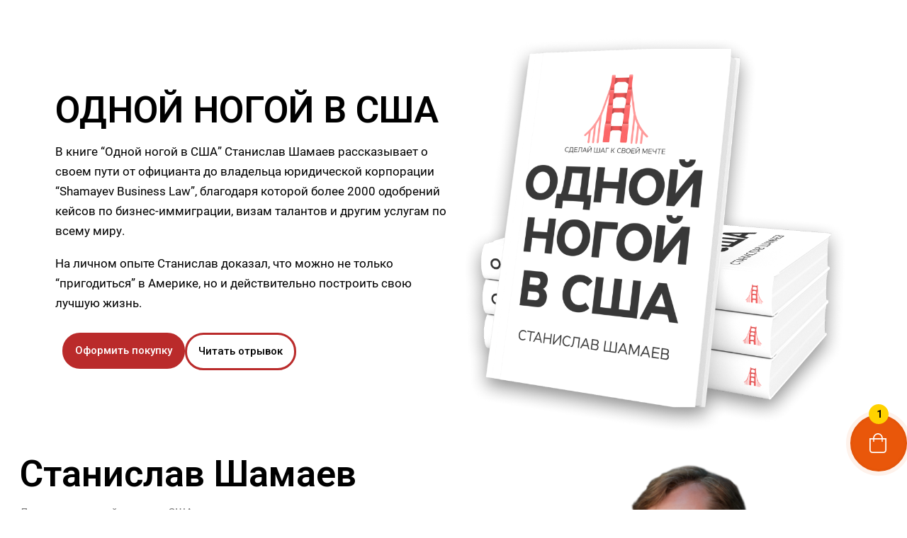

--- FILE ---
content_type: text/html; charset=UTF-8
request_url: https://shamayevbook.com/
body_size: 1073311
content:
<!DOCTYPE html>
<html lang="ru-RU">
<head>
	<meta charset="UTF-8" />
	<meta name="viewport" content="width=device-width, initial-scale=1" />
<script id="yookassa-own-payment-methods-head">
window.yookassaOwnPaymentMethods = ["yookassa_widget"];
</script>
<meta name='robots' content='max-image-preview:large' />
<title>shamayevbook</title>
<link rel='dns-prefetch' href='//static.yoomoney.ru' />
<link rel='dns-prefetch' href='//js.hs-scripts.com' />
<link rel='dns-prefetch' href='//cdn.jsdelivr.net' />
<link rel='dns-prefetch' href='//cdnjs.cloudflare.com' />
<link href='https://shamayevbook.com/wp-content/plugins/woocommerce/assets/client/blocks/cart-frontend.js?ver=a428e7b790ea3d73903b' as='script' rel='prefetch' />
<link href='https://shamayevbook.com/wp-content/plugins/woocommerce/assets/client/blocks/wc-cart-checkout-base-frontend.js?ver=b594dc8602aaa72e7a30' as='script' rel='prefetch' />
<link href='https://shamayevbook.com/wp-includes/js/dist/vendor/wp-polyfill.min.js?ver=3.15.0' as='script' rel='prefetch' />
<link href='https://shamayevbook.com/wp-includes/js/dist/i18n.min.js?ver=c26c3dc7bed366793375' as='script' rel='prefetch' />
<link href='https://shamayevbook.com/wp-includes/js/dist/hooks.min.js?ver=dd5603f07f9220ed27f1' as='script' rel='prefetch' />
<link href='https://shamayevbook.com/wp-content/plugins/woocommerce/assets/client/blocks/wc-cart-checkout-vendors-frontend.js?ver=8b934c55748661cd53da' as='script' rel='prefetch' />
<link href='https://shamayevbook.com/wp-includes/js/dist/vendor/react.min.js?ver=18.3.1.1' as='script' rel='prefetch' />
<link href='https://shamayevbook.com/wp-content/plugins/woocommerce/assets/client/blocks/blocks-checkout.js?ver=b00178cb31b1aeee8038' as='script' rel='prefetch' />
<link href='https://shamayevbook.com/wp-includes/js/dist/vendor/react-dom.min.js?ver=18.3.1.1' as='script' rel='prefetch' />
<link href='https://shamayevbook.com/wp-content/plugins/woocommerce/assets/client/blocks/blocks-components.js?ver=5f11d5c440e62fef7bb5' as='script' rel='prefetch' />
<link href='https://shamayevbook.com/wp-content/plugins/woocommerce/assets/client/blocks/wc-blocks-data.js?ver=ec9fb81524f7793b1d14' as='script' rel='prefetch' />
<link href='https://shamayevbook.com/wp-content/plugins/woocommerce/assets/client/blocks/wc-blocks-registry.js?ver=eb38a1eeccda913f6add' as='script' rel='prefetch' />
<link href='https://shamayevbook.com/wp-content/plugins/woocommerce/assets/client/blocks/wc-settings.js?ver=eb5ac71a827c4c81fed8' as='script' rel='prefetch' />
<link href='https://shamayevbook.com/wp-includes/js/dist/api-fetch.min.js?ver=3a4d9af2b423048b0dee' as='script' rel='prefetch' />
<link href='https://shamayevbook.com/wp-includes/js/dist/url.min.js?ver=9e178c9516d1222dc834' as='script' rel='prefetch' />
<link href='https://shamayevbook.com/wp-includes/js/dist/data.min.js?ver=f940198280891b0b6318' as='script' rel='prefetch' />
<link href='https://shamayevbook.com/wp-includes/js/dist/vendor/react-jsx-runtime.min.js?ver=18.3.1' as='script' rel='prefetch' />
<link href='https://shamayevbook.com/wp-includes/js/dist/compose.min.js?ver=7a9b375d8c19cf9d3d9b' as='script' rel='prefetch' />
<link href='https://shamayevbook.com/wp-includes/js/dist/deprecated.min.js?ver=e1f84915c5e8ae38964c' as='script' rel='prefetch' />
<link href='https://shamayevbook.com/wp-includes/js/dist/dom.min.js?ver=26edef3be6483da3de2e' as='script' rel='prefetch' />
<link href='https://shamayevbook.com/wp-includes/js/dist/element.min.js?ver=6a582b0c827fa25df3dd' as='script' rel='prefetch' />
<link href='https://shamayevbook.com/wp-includes/js/dist/escape-html.min.js?ver=6561a406d2d232a6fbd2' as='script' rel='prefetch' />
<link href='https://shamayevbook.com/wp-includes/js/dist/is-shallow-equal.min.js?ver=e0f9f1d78d83f5196979' as='script' rel='prefetch' />
<link href='https://shamayevbook.com/wp-includes/js/dist/keycodes.min.js?ver=34c8fb5e7a594a1c8037' as='script' rel='prefetch' />
<link href='https://shamayevbook.com/wp-includes/js/dist/priority-queue.min.js?ver=2d59d091223ee9a33838' as='script' rel='prefetch' />
<link href='https://shamayevbook.com/wp-includes/js/dist/private-apis.min.js?ver=4f465748bda624774139' as='script' rel='prefetch' />
<link href='https://shamayevbook.com/wp-includes/js/dist/redux-routine.min.js?ver=8bb92d45458b29590f53' as='script' rel='prefetch' />
<link href='https://shamayevbook.com/wp-content/plugins/woocommerce/assets/client/blocks/wc-types.js?ver=bda84b1be3361607d04a' as='script' rel='prefetch' />
<link href='https://shamayevbook.com/wp-includes/js/dist/data-controls.min.js?ver=49f5587e8b90f9e7cc7e' as='script' rel='prefetch' />
<link href='https://shamayevbook.com/wp-includes/js/dist/html-entities.min.js?ver=e8b78b18a162491d5e5f' as='script' rel='prefetch' />
<link href='https://shamayevbook.com/wp-includes/js/dist/notices.min.js?ver=f62fbf15dcc23301922f' as='script' rel='prefetch' />
<link href='https://shamayevbook.com/wp-content/plugins/woocommerce/assets/client/blocks/wc-blocks-middleware.js?ver=e3f189e7e5007fb14fff' as='script' rel='prefetch' />
<link href='https://shamayevbook.com/wp-includes/js/dist/a11y.min.js?ver=cb460b4676c94bd228ed' as='script' rel='prefetch' />
<link href='https://shamayevbook.com/wp-includes/js/dist/dom-ready.min.js?ver=f77871ff7694fffea381' as='script' rel='prefetch' />
<link href='https://shamayevbook.com/wp-includes/js/dist/primitives.min.js?ver=0b5dcc337aa7cbf75570' as='script' rel='prefetch' />
<link href='https://shamayevbook.com/wp-includes/js/dist/warning.min.js?ver=d69bc18c456d01c11d5a' as='script' rel='prefetch' />
<link href='https://shamayevbook.com/wp-content/plugins/woocommerce/assets/client/blocks/wc-blocks-shared-context.js?ver=c30879d642ea05d65f5a' as='script' rel='prefetch' />
<link href='https://shamayevbook.com/wp-content/plugins/woocommerce/assets/client/blocks/wc-blocks-shared-hocs.js?ver=cba59eca47d9101980bf' as='script' rel='prefetch' />
<link href='https://shamayevbook.com/wp-content/plugins/woocommerce/assets/client/blocks/price-format.js?ver=a3e67bb0b09f566d5bdf' as='script' rel='prefetch' />
<link href='https://shamayevbook.com/wp-includes/js/dist/autop.min.js?ver=9fb50649848277dd318d' as='script' rel='prefetch' />
<link href='https://shamayevbook.com/wp-includes/js/dist/plugins.min.js?ver=039ed87b5b9f7036ceee' as='script' rel='prefetch' />
<link href='https://shamayevbook.com/wp-includes/js/dist/style-engine.min.js?ver=7c6fcedc37dadafb8a81' as='script' rel='prefetch' />
<link href='https://shamayevbook.com/wp-includes/js/dist/wordcount.min.js?ver=c5b97f11206928ea9130' as='script' rel='prefetch' />
<link rel="alternate" type="application/rss+xml" title="shamayevbook &raquo; Лента" href="https://shamayevbook.com/feed/" />
<link rel="alternate" type="application/rss+xml" title="shamayevbook &raquo; Лента комментариев" href="https://shamayevbook.com/comments/feed/" />
<link rel="alternate" title="oEmbed (JSON)" type="application/json+oembed" href="https://shamayevbook.com/wp-json/oembed/1.0/embed?url=https%3A%2F%2Fshamayevbook.com%2F" />
<link rel="alternate" title="oEmbed (XML)" type="text/xml+oembed" href="https://shamayevbook.com/wp-json/oembed/1.0/embed?url=https%3A%2F%2Fshamayevbook.com%2F&#038;format=xml" />
<style id='wp-img-auto-sizes-contain-inline-css'>
img:is([sizes=auto i],[sizes^="auto," i]){contain-intrinsic-size:3000px 1500px}
/*# sourceURL=wp-img-auto-sizes-contain-inline-css */
</style>
<style id='wp-block-template-part-theme-inline-css'>
:root :where(.wp-block-template-part.has-background){margin-bottom:0;margin-top:0;padding:1.25em 2.375em}
/*# sourceURL=https://shamayevbook.com/wp-includes/blocks/template-part/theme.min.css */
</style>
<style id='wp-block-spacer-inline-css'>
.wp-block-spacer{clear:both}
/*# sourceURL=https://shamayevbook.com/wp-includes/blocks/spacer/style.min.css */
</style>
<link rel='stylesheet' id='elementor-frontend-css' href='https://shamayevbook.com/wp-content/plugins/elementor/assets/css/frontend.min.css?ver=3.27.6' media='all' />
<link rel='stylesheet' id='elementor-post-7-css' href='https://shamayevbook.com/wp-content/uploads/elementor/css/post-7.css?ver=1740680202' media='all' />
<link rel='stylesheet' id='e-animation-fadeIn-css' href='https://shamayevbook.com/wp-content/plugins/elementor/assets/lib/animations/styles/fadeIn.min.css?ver=3.27.6' media='all' />
<link rel='stylesheet' id='e-animation-bounce-in-css' href='https://shamayevbook.com/wp-content/plugins/elementor/assets/lib/animations/styles/e-animation-bounce-in.min.css?ver=3.27.6' media='all' />
<link rel='stylesheet' id='e-animation-zoomIn-css' href='https://shamayevbook.com/wp-content/plugins/elementor/assets/lib/animations/styles/zoomIn.min.css?ver=3.27.6' media='all' />
<link rel='stylesheet' id='e-animation-fadeInLeft-css' href='https://shamayevbook.com/wp-content/plugins/elementor/assets/lib/animations/styles/fadeInLeft.min.css?ver=3.27.6' media='all' />
<link rel='stylesheet' id='e-animation-fadeInRight-css' href='https://shamayevbook.com/wp-content/plugins/elementor/assets/lib/animations/styles/fadeInRight.min.css?ver=3.27.6' media='all' />
<style id='wp-block-post-content-inline-css'>
.wp-block-post-content{display:flow-root}
/*# sourceURL=https://shamayevbook.com/wp-includes/blocks/post-content/style.min.css */
</style>
<style id='wp-block-group-inline-css'>
.wp-block-group{box-sizing:border-box}:where(.wp-block-group.wp-block-group-is-layout-constrained){position:relative}
/*# sourceURL=https://shamayevbook.com/wp-includes/blocks/group/style.min.css */
</style>
<style id='wp-block-group-theme-inline-css'>
:where(.wp-block-group.has-background){padding:1.25em 2.375em}
/*# sourceURL=https://shamayevbook.com/wp-includes/blocks/group/theme.min.css */
</style>
<link rel='stylesheet' id='widget-text-editor-css' href='https://shamayevbook.com/wp-content/plugins/elementor/assets/css/widget-text-editor.min.css?ver=3.27.6' media='all' />
<style id='wp-emoji-styles-inline-css'>

	img.wp-smiley, img.emoji {
		display: inline !important;
		border: none !important;
		box-shadow: none !important;
		height: 1em !important;
		width: 1em !important;
		margin: 0 0.07em !important;
		vertical-align: -0.1em !important;
		background: none !important;
		padding: 0 !important;
	}
/*# sourceURL=wp-emoji-styles-inline-css */
</style>
<style id='wp-block-library-inline-css'>
:root{--wp-block-synced-color:#7a00df;--wp-block-synced-color--rgb:122,0,223;--wp-bound-block-color:var(--wp-block-synced-color);--wp-editor-canvas-background:#ddd;--wp-admin-theme-color:#007cba;--wp-admin-theme-color--rgb:0,124,186;--wp-admin-theme-color-darker-10:#006ba1;--wp-admin-theme-color-darker-10--rgb:0,107,160.5;--wp-admin-theme-color-darker-20:#005a87;--wp-admin-theme-color-darker-20--rgb:0,90,135;--wp-admin-border-width-focus:2px}@media (min-resolution:192dpi){:root{--wp-admin-border-width-focus:1.5px}}.wp-element-button{cursor:pointer}:root .has-very-light-gray-background-color{background-color:#eee}:root .has-very-dark-gray-background-color{background-color:#313131}:root .has-very-light-gray-color{color:#eee}:root .has-very-dark-gray-color{color:#313131}:root .has-vivid-green-cyan-to-vivid-cyan-blue-gradient-background{background:linear-gradient(135deg,#00d084,#0693e3)}:root .has-purple-crush-gradient-background{background:linear-gradient(135deg,#34e2e4,#4721fb 50%,#ab1dfe)}:root .has-hazy-dawn-gradient-background{background:linear-gradient(135deg,#faaca8,#dad0ec)}:root .has-subdued-olive-gradient-background{background:linear-gradient(135deg,#fafae1,#67a671)}:root .has-atomic-cream-gradient-background{background:linear-gradient(135deg,#fdd79a,#004a59)}:root .has-nightshade-gradient-background{background:linear-gradient(135deg,#330968,#31cdcf)}:root .has-midnight-gradient-background{background:linear-gradient(135deg,#020381,#2874fc)}:root{--wp--preset--font-size--normal:16px;--wp--preset--font-size--huge:42px}.has-regular-font-size{font-size:1em}.has-larger-font-size{font-size:2.625em}.has-normal-font-size{font-size:var(--wp--preset--font-size--normal)}.has-huge-font-size{font-size:var(--wp--preset--font-size--huge)}.has-text-align-center{text-align:center}.has-text-align-left{text-align:left}.has-text-align-right{text-align:right}.has-fit-text{white-space:nowrap!important}#end-resizable-editor-section{display:none}.aligncenter{clear:both}.items-justified-left{justify-content:flex-start}.items-justified-center{justify-content:center}.items-justified-right{justify-content:flex-end}.items-justified-space-between{justify-content:space-between}.screen-reader-text{border:0;clip-path:inset(50%);height:1px;margin:-1px;overflow:hidden;padding:0;position:absolute;width:1px;word-wrap:normal!important}.screen-reader-text:focus{background-color:#ddd;clip-path:none;color:#444;display:block;font-size:1em;height:auto;left:5px;line-height:normal;padding:15px 23px 14px;text-decoration:none;top:5px;width:auto;z-index:100000}html :where(.has-border-color){border-style:solid}html :where([style*=border-top-color]){border-top-style:solid}html :where([style*=border-right-color]){border-right-style:solid}html :where([style*=border-bottom-color]){border-bottom-style:solid}html :where([style*=border-left-color]){border-left-style:solid}html :where([style*=border-width]){border-style:solid}html :where([style*=border-top-width]){border-top-style:solid}html :where([style*=border-right-width]){border-right-style:solid}html :where([style*=border-bottom-width]){border-bottom-style:solid}html :where([style*=border-left-width]){border-left-style:solid}html :where(img[class*=wp-image-]){height:auto;max-width:100%}:where(figure){margin:0 0 1em}html :where(.is-position-sticky){--wp-admin--admin-bar--position-offset:var(--wp-admin--admin-bar--height,0px)}@media screen and (max-width:600px){html :where(.is-position-sticky){--wp-admin--admin-bar--position-offset:0px}}
/*# sourceURL=/wp-includes/css/dist/block-library/common.min.css */
</style>
<style id='global-styles-inline-css'>
:root{--wp--preset--aspect-ratio--square: 1;--wp--preset--aspect-ratio--4-3: 4/3;--wp--preset--aspect-ratio--3-4: 3/4;--wp--preset--aspect-ratio--3-2: 3/2;--wp--preset--aspect-ratio--2-3: 2/3;--wp--preset--aspect-ratio--16-9: 16/9;--wp--preset--aspect-ratio--9-16: 9/16;--wp--preset--color--black: #000000;--wp--preset--color--cyan-bluish-gray: #abb8c3;--wp--preset--color--white: #ffffff;--wp--preset--color--pale-pink: #f78da7;--wp--preset--color--vivid-red: #cf2e2e;--wp--preset--color--luminous-vivid-orange: #ff6900;--wp--preset--color--luminous-vivid-amber: #fcb900;--wp--preset--color--light-green-cyan: #7bdcb5;--wp--preset--color--vivid-green-cyan: #00d084;--wp--preset--color--pale-cyan-blue: #8ed1fc;--wp--preset--color--vivid-cyan-blue: #0693e3;--wp--preset--color--vivid-purple: #9b51e0;--wp--preset--color--foreground: #000000;--wp--preset--color--background: #ffffff;--wp--preset--color--primary: #1a4548;--wp--preset--color--secondary: #ffe2c7;--wp--preset--color--tertiary: #F6F6F6;--wp--preset--gradient--vivid-cyan-blue-to-vivid-purple: linear-gradient(135deg,rgb(6,147,227) 0%,rgb(155,81,224) 100%);--wp--preset--gradient--light-green-cyan-to-vivid-green-cyan: linear-gradient(135deg,rgb(122,220,180) 0%,rgb(0,208,130) 100%);--wp--preset--gradient--luminous-vivid-amber-to-luminous-vivid-orange: linear-gradient(135deg,rgb(252,185,0) 0%,rgb(255,105,0) 100%);--wp--preset--gradient--luminous-vivid-orange-to-vivid-red: linear-gradient(135deg,rgb(255,105,0) 0%,rgb(207,46,46) 100%);--wp--preset--gradient--very-light-gray-to-cyan-bluish-gray: linear-gradient(135deg,rgb(238,238,238) 0%,rgb(169,184,195) 100%);--wp--preset--gradient--cool-to-warm-spectrum: linear-gradient(135deg,rgb(74,234,220) 0%,rgb(151,120,209) 20%,rgb(207,42,186) 40%,rgb(238,44,130) 60%,rgb(251,105,98) 80%,rgb(254,248,76) 100%);--wp--preset--gradient--blush-light-purple: linear-gradient(135deg,rgb(255,206,236) 0%,rgb(152,150,240) 100%);--wp--preset--gradient--blush-bordeaux: linear-gradient(135deg,rgb(254,205,165) 0%,rgb(254,45,45) 50%,rgb(107,0,62) 100%);--wp--preset--gradient--luminous-dusk: linear-gradient(135deg,rgb(255,203,112) 0%,rgb(199,81,192) 50%,rgb(65,88,208) 100%);--wp--preset--gradient--pale-ocean: linear-gradient(135deg,rgb(255,245,203) 0%,rgb(182,227,212) 50%,rgb(51,167,181) 100%);--wp--preset--gradient--electric-grass: linear-gradient(135deg,rgb(202,248,128) 0%,rgb(113,206,126) 100%);--wp--preset--gradient--midnight: linear-gradient(135deg,rgb(2,3,129) 0%,rgb(40,116,252) 100%);--wp--preset--gradient--vertical-secondary-to-tertiary: linear-gradient(to bottom,var(--wp--preset--color--secondary) 0%,var(--wp--preset--color--tertiary) 100%);--wp--preset--gradient--vertical-secondary-to-background: linear-gradient(to bottom,var(--wp--preset--color--secondary) 0%,var(--wp--preset--color--background) 100%);--wp--preset--gradient--vertical-tertiary-to-background: linear-gradient(to bottom,var(--wp--preset--color--tertiary) 0%,var(--wp--preset--color--background) 100%);--wp--preset--gradient--diagonal-primary-to-foreground: linear-gradient(to bottom right,var(--wp--preset--color--primary) 0%,var(--wp--preset--color--foreground) 100%);--wp--preset--gradient--diagonal-secondary-to-background: linear-gradient(to bottom right,var(--wp--preset--color--secondary) 50%,var(--wp--preset--color--background) 50%);--wp--preset--gradient--diagonal-background-to-secondary: linear-gradient(to bottom right,var(--wp--preset--color--background) 50%,var(--wp--preset--color--secondary) 50%);--wp--preset--gradient--diagonal-tertiary-to-background: linear-gradient(to bottom right,var(--wp--preset--color--tertiary) 50%,var(--wp--preset--color--background) 50%);--wp--preset--gradient--diagonal-background-to-tertiary: linear-gradient(to bottom right,var(--wp--preset--color--background) 50%,var(--wp--preset--color--tertiary) 50%);--wp--preset--font-size--small: 1rem;--wp--preset--font-size--medium: 1.125rem;--wp--preset--font-size--large: 1.75rem;--wp--preset--font-size--x-large: clamp(1.75rem, 3vw, 2.25rem);--wp--preset--font-family--system-font: -apple-system,BlinkMacSystemFont,"Segoe UI",Roboto,Oxygen-Sans,Ubuntu,Cantarell,"Helvetica Neue",sans-serif;--wp--preset--font-family--source-serif-pro: "Source Serif Pro", serif;--wp--preset--font-family--inter: "Inter", sans-serif;--wp--preset--font-family--cardo: Cardo;--wp--preset--spacing--20: 0.44rem;--wp--preset--spacing--30: 0.67rem;--wp--preset--spacing--40: 1rem;--wp--preset--spacing--50: 1.5rem;--wp--preset--spacing--60: 2.25rem;--wp--preset--spacing--70: 3.38rem;--wp--preset--spacing--80: 5.06rem;--wp--preset--shadow--natural: 6px 6px 9px rgba(0, 0, 0, 0.2);--wp--preset--shadow--deep: 12px 12px 50px rgba(0, 0, 0, 0.4);--wp--preset--shadow--sharp: 6px 6px 0px rgba(0, 0, 0, 0.2);--wp--preset--shadow--outlined: 6px 6px 0px -3px rgb(255, 255, 255), 6px 6px rgb(0, 0, 0);--wp--preset--shadow--crisp: 6px 6px 0px rgb(0, 0, 0);--wp--custom--spacing--small: max(1.25rem, 5vw);--wp--custom--spacing--medium: clamp(2rem, 8vw, calc(4 * var(--wp--style--block-gap)));--wp--custom--spacing--large: clamp(4rem, 10vw, 8rem);--wp--custom--spacing--outer: var(--wp--custom--spacing--small, 1.25rem);--wp--custom--typography--font-size--huge: clamp(2.25rem, 4vw, 2.75rem);--wp--custom--typography--font-size--gigantic: clamp(2.75rem, 6vw, 3.25rem);--wp--custom--typography--font-size--colossal: clamp(3.25rem, 8vw, 6.25rem);--wp--custom--typography--line-height--tiny: 1.15;--wp--custom--typography--line-height--small: 1.2;--wp--custom--typography--line-height--medium: 1.4;--wp--custom--typography--line-height--normal: 1.6;}:root { --wp--style--global--content-size: 650px;--wp--style--global--wide-size: 1000px; }:where(body) { margin: 0; }.wp-site-blocks > .alignleft { float: left; margin-right: 2em; }.wp-site-blocks > .alignright { float: right; margin-left: 2em; }.wp-site-blocks > .aligncenter { justify-content: center; margin-left: auto; margin-right: auto; }:where(.wp-site-blocks) > * { margin-block-start: 1.5rem; margin-block-end: 0; }:where(.wp-site-blocks) > :first-child { margin-block-start: 0; }:where(.wp-site-blocks) > :last-child { margin-block-end: 0; }:root { --wp--style--block-gap: 1.5rem; }:root :where(.is-layout-flow) > :first-child{margin-block-start: 0;}:root :where(.is-layout-flow) > :last-child{margin-block-end: 0;}:root :where(.is-layout-flow) > *{margin-block-start: 1.5rem;margin-block-end: 0;}:root :where(.is-layout-constrained) > :first-child{margin-block-start: 0;}:root :where(.is-layout-constrained) > :last-child{margin-block-end: 0;}:root :where(.is-layout-constrained) > *{margin-block-start: 1.5rem;margin-block-end: 0;}:root :where(.is-layout-flex){gap: 1.5rem;}:root :where(.is-layout-grid){gap: 1.5rem;}.is-layout-flow > .alignleft{float: left;margin-inline-start: 0;margin-inline-end: 2em;}.is-layout-flow > .alignright{float: right;margin-inline-start: 2em;margin-inline-end: 0;}.is-layout-flow > .aligncenter{margin-left: auto !important;margin-right: auto !important;}.is-layout-constrained > .alignleft{float: left;margin-inline-start: 0;margin-inline-end: 2em;}.is-layout-constrained > .alignright{float: right;margin-inline-start: 2em;margin-inline-end: 0;}.is-layout-constrained > .aligncenter{margin-left: auto !important;margin-right: auto !important;}.is-layout-constrained > :where(:not(.alignleft):not(.alignright):not(.alignfull)){max-width: var(--wp--style--global--content-size);margin-left: auto !important;margin-right: auto !important;}.is-layout-constrained > .alignwide{max-width: var(--wp--style--global--wide-size);}body .is-layout-flex{display: flex;}.is-layout-flex{flex-wrap: wrap;align-items: center;}.is-layout-flex > :is(*, div){margin: 0;}body .is-layout-grid{display: grid;}.is-layout-grid > :is(*, div){margin: 0;}body{background-color: var(--wp--preset--color--background);color: var(--wp--preset--color--foreground);font-family: var(--wp--preset--font-family--system-font);font-size: var(--wp--preset--font-size--medium);line-height: var(--wp--custom--typography--line-height--normal);padding-top: 0px;padding-right: 0px;padding-bottom: 0px;padding-left: 0px;}a:where(:not(.wp-element-button)){color: var(--wp--preset--color--foreground);text-decoration: underline;}h1{font-family: var(--wp--preset--font-family--source-serif-pro);font-size: var(--wp--custom--typography--font-size--colossal);font-weight: 300;line-height: var(--wp--custom--typography--line-height--tiny);}h2{font-family: var(--wp--preset--font-family--source-serif-pro);font-size: var(--wp--custom--typography--font-size--gigantic);font-weight: 300;line-height: var(--wp--custom--typography--line-height--small);}h3{font-family: var(--wp--preset--font-family--source-serif-pro);font-size: var(--wp--custom--typography--font-size--huge);font-weight: 300;line-height: var(--wp--custom--typography--line-height--tiny);}h4{font-family: var(--wp--preset--font-family--source-serif-pro);font-size: var(--wp--preset--font-size--x-large);font-weight: 300;line-height: var(--wp--custom--typography--line-height--tiny);}h5{font-family: var(--wp--preset--font-family--system-font);font-size: var(--wp--preset--font-size--medium);font-weight: 700;line-height: var(--wp--custom--typography--line-height--normal);text-transform: uppercase;}h6{font-family: var(--wp--preset--font-family--system-font);font-size: var(--wp--preset--font-size--medium);font-weight: 400;line-height: var(--wp--custom--typography--line-height--normal);text-transform: uppercase;}:root :where(.wp-element-button, .wp-block-button__link){background-color: #32373c;border-width: 0;color: #fff;font-family: inherit;font-size: inherit;font-style: inherit;font-weight: inherit;letter-spacing: inherit;line-height: inherit;padding-top: calc(0.667em + 2px);padding-right: calc(1.333em + 2px);padding-bottom: calc(0.667em + 2px);padding-left: calc(1.333em + 2px);text-decoration: none;text-transform: inherit;}.has-black-color{color: var(--wp--preset--color--black) !important;}.has-cyan-bluish-gray-color{color: var(--wp--preset--color--cyan-bluish-gray) !important;}.has-white-color{color: var(--wp--preset--color--white) !important;}.has-pale-pink-color{color: var(--wp--preset--color--pale-pink) !important;}.has-vivid-red-color{color: var(--wp--preset--color--vivid-red) !important;}.has-luminous-vivid-orange-color{color: var(--wp--preset--color--luminous-vivid-orange) !important;}.has-luminous-vivid-amber-color{color: var(--wp--preset--color--luminous-vivid-amber) !important;}.has-light-green-cyan-color{color: var(--wp--preset--color--light-green-cyan) !important;}.has-vivid-green-cyan-color{color: var(--wp--preset--color--vivid-green-cyan) !important;}.has-pale-cyan-blue-color{color: var(--wp--preset--color--pale-cyan-blue) !important;}.has-vivid-cyan-blue-color{color: var(--wp--preset--color--vivid-cyan-blue) !important;}.has-vivid-purple-color{color: var(--wp--preset--color--vivid-purple) !important;}.has-foreground-color{color: var(--wp--preset--color--foreground) !important;}.has-background-color{color: var(--wp--preset--color--background) !important;}.has-primary-color{color: var(--wp--preset--color--primary) !important;}.has-secondary-color{color: var(--wp--preset--color--secondary) !important;}.has-tertiary-color{color: var(--wp--preset--color--tertiary) !important;}.has-black-background-color{background-color: var(--wp--preset--color--black) !important;}.has-cyan-bluish-gray-background-color{background-color: var(--wp--preset--color--cyan-bluish-gray) !important;}.has-white-background-color{background-color: var(--wp--preset--color--white) !important;}.has-pale-pink-background-color{background-color: var(--wp--preset--color--pale-pink) !important;}.has-vivid-red-background-color{background-color: var(--wp--preset--color--vivid-red) !important;}.has-luminous-vivid-orange-background-color{background-color: var(--wp--preset--color--luminous-vivid-orange) !important;}.has-luminous-vivid-amber-background-color{background-color: var(--wp--preset--color--luminous-vivid-amber) !important;}.has-light-green-cyan-background-color{background-color: var(--wp--preset--color--light-green-cyan) !important;}.has-vivid-green-cyan-background-color{background-color: var(--wp--preset--color--vivid-green-cyan) !important;}.has-pale-cyan-blue-background-color{background-color: var(--wp--preset--color--pale-cyan-blue) !important;}.has-vivid-cyan-blue-background-color{background-color: var(--wp--preset--color--vivid-cyan-blue) !important;}.has-vivid-purple-background-color{background-color: var(--wp--preset--color--vivid-purple) !important;}.has-foreground-background-color{background-color: var(--wp--preset--color--foreground) !important;}.has-background-background-color{background-color: var(--wp--preset--color--background) !important;}.has-primary-background-color{background-color: var(--wp--preset--color--primary) !important;}.has-secondary-background-color{background-color: var(--wp--preset--color--secondary) !important;}.has-tertiary-background-color{background-color: var(--wp--preset--color--tertiary) !important;}.has-black-border-color{border-color: var(--wp--preset--color--black) !important;}.has-cyan-bluish-gray-border-color{border-color: var(--wp--preset--color--cyan-bluish-gray) !important;}.has-white-border-color{border-color: var(--wp--preset--color--white) !important;}.has-pale-pink-border-color{border-color: var(--wp--preset--color--pale-pink) !important;}.has-vivid-red-border-color{border-color: var(--wp--preset--color--vivid-red) !important;}.has-luminous-vivid-orange-border-color{border-color: var(--wp--preset--color--luminous-vivid-orange) !important;}.has-luminous-vivid-amber-border-color{border-color: var(--wp--preset--color--luminous-vivid-amber) !important;}.has-light-green-cyan-border-color{border-color: var(--wp--preset--color--light-green-cyan) !important;}.has-vivid-green-cyan-border-color{border-color: var(--wp--preset--color--vivid-green-cyan) !important;}.has-pale-cyan-blue-border-color{border-color: var(--wp--preset--color--pale-cyan-blue) !important;}.has-vivid-cyan-blue-border-color{border-color: var(--wp--preset--color--vivid-cyan-blue) !important;}.has-vivid-purple-border-color{border-color: var(--wp--preset--color--vivid-purple) !important;}.has-foreground-border-color{border-color: var(--wp--preset--color--foreground) !important;}.has-background-border-color{border-color: var(--wp--preset--color--background) !important;}.has-primary-border-color{border-color: var(--wp--preset--color--primary) !important;}.has-secondary-border-color{border-color: var(--wp--preset--color--secondary) !important;}.has-tertiary-border-color{border-color: var(--wp--preset--color--tertiary) !important;}.has-vivid-cyan-blue-to-vivid-purple-gradient-background{background: var(--wp--preset--gradient--vivid-cyan-blue-to-vivid-purple) !important;}.has-light-green-cyan-to-vivid-green-cyan-gradient-background{background: var(--wp--preset--gradient--light-green-cyan-to-vivid-green-cyan) !important;}.has-luminous-vivid-amber-to-luminous-vivid-orange-gradient-background{background: var(--wp--preset--gradient--luminous-vivid-amber-to-luminous-vivid-orange) !important;}.has-luminous-vivid-orange-to-vivid-red-gradient-background{background: var(--wp--preset--gradient--luminous-vivid-orange-to-vivid-red) !important;}.has-very-light-gray-to-cyan-bluish-gray-gradient-background{background: var(--wp--preset--gradient--very-light-gray-to-cyan-bluish-gray) !important;}.has-cool-to-warm-spectrum-gradient-background{background: var(--wp--preset--gradient--cool-to-warm-spectrum) !important;}.has-blush-light-purple-gradient-background{background: var(--wp--preset--gradient--blush-light-purple) !important;}.has-blush-bordeaux-gradient-background{background: var(--wp--preset--gradient--blush-bordeaux) !important;}.has-luminous-dusk-gradient-background{background: var(--wp--preset--gradient--luminous-dusk) !important;}.has-pale-ocean-gradient-background{background: var(--wp--preset--gradient--pale-ocean) !important;}.has-electric-grass-gradient-background{background: var(--wp--preset--gradient--electric-grass) !important;}.has-midnight-gradient-background{background: var(--wp--preset--gradient--midnight) !important;}.has-vertical-secondary-to-tertiary-gradient-background{background: var(--wp--preset--gradient--vertical-secondary-to-tertiary) !important;}.has-vertical-secondary-to-background-gradient-background{background: var(--wp--preset--gradient--vertical-secondary-to-background) !important;}.has-vertical-tertiary-to-background-gradient-background{background: var(--wp--preset--gradient--vertical-tertiary-to-background) !important;}.has-diagonal-primary-to-foreground-gradient-background{background: var(--wp--preset--gradient--diagonal-primary-to-foreground) !important;}.has-diagonal-secondary-to-background-gradient-background{background: var(--wp--preset--gradient--diagonal-secondary-to-background) !important;}.has-diagonal-background-to-secondary-gradient-background{background: var(--wp--preset--gradient--diagonal-background-to-secondary) !important;}.has-diagonal-tertiary-to-background-gradient-background{background: var(--wp--preset--gradient--diagonal-tertiary-to-background) !important;}.has-diagonal-background-to-tertiary-gradient-background{background: var(--wp--preset--gradient--diagonal-background-to-tertiary) !important;}.has-small-font-size{font-size: var(--wp--preset--font-size--small) !important;}.has-medium-font-size{font-size: var(--wp--preset--font-size--medium) !important;}.has-large-font-size{font-size: var(--wp--preset--font-size--large) !important;}.has-x-large-font-size{font-size: var(--wp--preset--font-size--x-large) !important;}.has-system-font-font-family{font-family: var(--wp--preset--font-family--system-font) !important;}.has-source-serif-pro-font-family{font-family: var(--wp--preset--font-family--source-serif-pro) !important;}.has-inter-font-family{font-family: var(--wp--preset--font-family--inter) !important;}.has-cardo-font-family{font-family: var(--wp--preset--font-family--cardo) !important;}
/*# sourceURL=global-styles-inline-css */
</style>
<style id='wp-block-template-skip-link-inline-css'>

		.skip-link.screen-reader-text {
			border: 0;
			clip-path: inset(50%);
			height: 1px;
			margin: -1px;
			overflow: hidden;
			padding: 0;
			position: absolute !important;
			width: 1px;
			word-wrap: normal !important;
		}

		.skip-link.screen-reader-text:focus {
			background-color: #eee;
			clip-path: none;
			color: #444;
			display: block;
			font-size: 1em;
			height: auto;
			left: 5px;
			line-height: normal;
			padding: 15px 23px 14px;
			text-decoration: none;
			top: 5px;
			width: auto;
			z-index: 100000;
		}
/*# sourceURL=wp-block-template-skip-link-inline-css */
</style>
<link rel='stylesheet' id='pb_animate-css' href='https://shamayevbook.com/wp-content/plugins/ays-popup-box/public/css/animate.css?ver=5.1.7' media='all' />
<link rel='stylesheet' id='woocommerce-layout-css' href='https://shamayevbook.com/wp-content/plugins/woocommerce/assets/css/woocommerce-layout.css?ver=9.6.2' media='all' />
<link rel='stylesheet' id='woocommerce-smallscreen-css' href='https://shamayevbook.com/wp-content/plugins/woocommerce/assets/css/woocommerce-smallscreen.css?ver=9.6.2' media='only screen and (max-width: 768px)' />
<link rel='stylesheet' id='woocommerce-blocktheme-css' href='https://shamayevbook.com/wp-content/plugins/woocommerce/assets/css/woocommerce-blocktheme.css?ver=9.6.2' media='all' />
<link rel='stylesheet' id='woocommerce-general-css' href='//shamayevbook.com/wp-content/plugins/woocommerce/assets/css/twenty-twenty-two.css?ver=9.6.2' media='all' />
<style id='woocommerce-inline-inline-css'>
.woocommerce form .form-row .required { visibility: visible; }
/*# sourceURL=woocommerce-inline-inline-css */
</style>
<link rel='stylesheet' id='brands-styles-css' href='https://shamayevbook.com/wp-content/plugins/woocommerce/assets/css/brands.css?ver=9.6.2' media='all' />
<link rel='stylesheet' id='parent-style-css' href='https://shamayevbook.com/wp-content/themes/twentytwentytwo/style.css?ver=1.2' media='all' />
<link rel='stylesheet' id='child-style-css' href='https://shamayevbook.com/wp-content/themes/shamayevbook/style.css?ver=1740679517' media='all' />
<link rel='stylesheet' id='twentytwentytwo-style-css' href='https://shamayevbook.com/wp-content/themes/twentytwentytwo/style.css?ver=1.0.0' media='all' />
<link rel='stylesheet' id='tf-fontawesome-4-css' href='//cdn.jsdelivr.net/npm/font-awesome@4.7.0/css/font-awesome.min.css?ver=2.3.0' media='all' />
<link rel='stylesheet' id='tf-fontawesome-5-css' href='//cdn.jsdelivr.net/npm/@fortawesome/fontawesome-free@5.15.4/css/all.min.css?ver=2.3.0' media='all' />
<link rel='stylesheet' id='tf-fontawesome-6-css' href='//cdnjs.cloudflare.com/ajax/libs/font-awesome/6.4.2/css/all.min.css?ver=2.3.0' media='all' />
<link rel='stylesheet' id='tf-remixicon-css' href='//cdn.jsdelivr.net/npm/remixicon@2.5.0/fonts/remixicon.css?ver=2.3.0' media='all' />
<link rel='stylesheet' id='ins-style-css' href='https://shamayevbook.com/wp-content/plugins/instantio/assets/app/css/instantio-style.css?ver=3.3.13' media='all' />
<style id='ins-style-inline-css'>

        :root {
            --ins_checkout_theme: #e9570a;
            --ins_toggle_bg: #e9570a;
            --ins_toggle_hover_bg: #fffdfd;
            --ins_toggle_border: #FEF2EB;
            --ins_toggle_hover_border: #FEF2EB;
            --ins_toggle_icon: #fff;
            --ins_toggle_icon_hover: #e9570a;
            --ins_toggle_icon_size: 24px;
            --ins_toggle_item_bg: #ffd200;
            --ins_toggle_item_bg_hover: #ffd200;
            --ins_toggle_item_color: #000;
            --ins_toggle_item_color_hover: #000;
            --ins_toggle_item_size: 14px; 
          } 
        
        :root {
            --ins_panel_width_1200: 690px;
            --ins_panel_width_1024: 620px;
            --ins_panel_width_767: 420px; 
          } 
        
                .ins-checkout-layout {
                    background-color:  !important;
                    color:  !important; 
                    z-index: 99999 !important;
                }
                .ins-checkout-header-title{
                    color:  !important;
                }
                .ins-checkout-modern .ins-checkout-layout.slide.ins-hori-left {
                    left: -690px  !important;
                }
                .ins-checkout-modern .ins-checkout-layout.slide.ins-hori-left.active {
                    left: 0  !important;
                } 

                @media (max-width: 1024px) {
                    .ins-checkout-modern .ins-checkout-layout.slide.ins-hori-left {
                        left: -420px  !important;
                    } 
                  }
                
            
                .ins-cart-btns a, .ins-cart-btns button {
                    background-color: #e9570a !important;
                    color: #FCF9F7 !important;
                    border-color: #e9570a !important;
                }
                .ins-cart-btns a:hover, .ins-cart-btns button:hover {
                    background-color: #e9570a !important;
                    color: #FCF9F7 !important;
                    border-color: #e9570a !important;
                }
             
             .ins-checkout-header {
                 background-color: #FCF9F7 !important;
             }
             
             .ins-checkout-header .ins-checkout-header-title {
                 color:  !important;
             }
             .ins-checkout-header path {
                fill:  !important;
             }
             .ins-cart-inner.ins-cart-step .ins-cart-content-wrap {
                 background-color:  !important;
                 color:  !important;
             }
             .ins-checkout-modern .ins-single-cart-item { 
                background-color:  !important;
            }
             .ins-cart-inner.ins-cart-step .ins-cart-item-heading span  { 
                 color:  !important;
             }
             .ins-cart-inner.ins-cart-step .ins-cart-qty-wrap .quantity input[type="number"] {
                 background-color:  !important;
                 color:  !important;
             }
             .ins-cart-inner.ins-cart-step .ins-cart-footer-content {
                 background-color:  !important;
                 color:  !important;
             }
             .ins-cart-inner.ins-cart-step .cart_totals h2, .ins-cart-inner.ins-cart-step td,  .ins-cart-inner.ins-cart-step th {
                 background-color:  !important;
                 color:  !important;
             }
             .ins-cart-inner.ins-cart-step .ins-cart-btns a, .ins-cart-btns a.active {
                 background-color: #e9570a !important;
                 color: #FCF9F7 !important; 
             }
             .ins-cart-inner.ins-cart-step .ins-cart-btns a:hover {
                 background-color: #e9570a !important;
                 color: #FCF9F7 !important; 
             }
          
             .ins-quick-view {
                 background-color: #fff !important;
                 color: #000 !important;
             }
         
/*# sourceURL=ins-style-inline-css */
</style>
<link rel='stylesheet' id='elementor-post-6-css' href='https://shamayevbook.com/wp-content/uploads/elementor/css/post-6.css?ver=1740677646' media='all' />
<link rel='stylesheet' id='widget-heading-css' href='https://shamayevbook.com/wp-content/plugins/elementor/assets/css/widget-heading.min.css?ver=3.27.6' media='all' />
<link rel='stylesheet' id='widget-image-css' href='https://shamayevbook.com/wp-content/plugins/elementor/assets/css/widget-image.min.css?ver=3.27.6' media='all' />
<link rel='stylesheet' id='widget-icon-list-css' href='https://shamayevbook.com/wp-content/plugins/elementor/assets/css/widget-icon-list.min.css?ver=3.27.6' media='all' />
<link rel='stylesheet' id='widget-divider-css' href='https://shamayevbook.com/wp-content/plugins/elementor/assets/css/widget-divider.min.css?ver=3.27.6' media='all' />
<link rel='stylesheet' id='widget-social-icons-css' href='https://shamayevbook.com/wp-content/plugins/elementor/assets/css/widget-social-icons.min.css?ver=3.27.6' media='all' />
<link rel='stylesheet' id='e-apple-webkit-css' href='https://shamayevbook.com/wp-content/plugins/elementor/assets/css/conditionals/apple-webkit.min.css?ver=3.27.6' media='all' />
<link rel='stylesheet' id='google-fonts-1-css' href='https://fonts.googleapis.com/css?family=Roboto%3A100%2C100italic%2C200%2C200italic%2C300%2C300italic%2C400%2C400italic%2C500%2C500italic%2C600%2C600italic%2C700%2C700italic%2C800%2C800italic%2C900%2C900italic%7CRoboto+Slab%3A100%2C100italic%2C200%2C200italic%2C300%2C300italic%2C400%2C400italic%2C500%2C500italic%2C600%2C600italic%2C700%2C700italic%2C800%2C800italic%2C900%2C900italic&#038;display=swap&#038;subset=cyrillic&#038;ver=6.9' media='all' />
<link rel="preconnect" href="https://fonts.gstatic.com/" crossorigin><script type="text/template" id="tmpl-variation-template">
	<div class="woocommerce-variation-description">{{{ data.variation.variation_description }}}</div>
	<div class="woocommerce-variation-price">{{{ data.variation.price_html }}}</div>
	<div class="woocommerce-variation-availability">{{{ data.variation.availability_html }}}</div>
</script>
<script type="text/template" id="tmpl-unavailable-variation-template">
	<p role="alert">Этот товар недоступен. Пожалуйста, выберите другую комбинацию.</p>
</script>
<script src="https://shamayevbook.com/wp-includes/js/jquery/jquery.min.js?ver=3.7.1" id="jquery-core-js"></script>
<script src="https://shamayevbook.com/wp-includes/js/jquery/jquery-migrate.min.js?ver=3.4.1" id="jquery-migrate-js"></script>
<script id="ays-pb-js-extra">
var pbLocalizeObj = {"ajax":"https://shamayevbook.com/wp-admin/admin-ajax.php","seconds":"seconds","thisWillClose":"This will close in","icons":{"close_icon":"\u003Csvg class=\"ays_pb_material_close_icon\" xmlns=\"https://www.w3.org/2000/svg\" height=\"36px\" viewBox=\"0 0 24 24\" width=\"36px\" fill=\"#000000\" alt=\"Pop-up Close\"\u003E\u003Cpath d=\"M0 0h24v24H0z\" fill=\"none\"/\u003E\u003Cpath d=\"M19 6.41L17.59 5 12 10.59 6.41 5 5 6.41 10.59 12 5 17.59 6.41 19 12 13.41 17.59 19 19 17.59 13.41 12z\"/\u003E\u003C/svg\u003E","close_circle_icon":"\u003Csvg class=\"ays_pb_material_close_circle_icon\" xmlns=\"https://www.w3.org/2000/svg\" height=\"24\" viewBox=\"0 0 24 24\" width=\"36\" alt=\"Pop-up Close\"\u003E\u003Cpath d=\"M0 0h24v24H0z\" fill=\"none\"/\u003E\u003Cpath d=\"M12 2C6.47 2 2 6.47 2 12s4.47 10 10 10 10-4.47 10-10S17.53 2 12 2zm5 13.59L15.59 17 12 13.41 8.41 17 7 15.59 10.59 12 7 8.41 8.41 7 12 10.59 15.59 7 17 8.41 13.41 12 17 15.59z\"/\u003E\u003C/svg\u003E","volume_up_icon":"\u003Csvg class=\"ays_pb_fa_volume\" xmlns=\"https://www.w3.org/2000/svg\" height=\"24\" viewBox=\"0 0 24 24\" width=\"36\"\u003E\u003Cpath d=\"M0 0h24v24H0z\" fill=\"none\"/\u003E\u003Cpath d=\"M3 9v6h4l5 5V4L7 9H3zm13.5 3c0-1.77-1.02-3.29-2.5-4.03v8.05c1.48-.73 2.5-2.25 2.5-4.02zM14 3.23v2.06c2.89.86 5 3.54 5 6.71s-2.11 5.85-5 6.71v2.06c4.01-.91 7-4.49 7-8.77s-2.99-7.86-7-8.77z\"/\u003E\u003C/svg\u003E","volume_mute_icon":"\u003Csvg xmlns=\"https://www.w3.org/2000/svg\" height=\"24\" viewBox=\"0 0 24 24\" width=\"24\"\u003E\u003Cpath d=\"M0 0h24v24H0z\" fill=\"none\"/\u003E\u003Cpath d=\"M7 9v6h4l5 5V4l-5 5H7z\"/\u003E\u003C/svg\u003E"}};
//# sourceURL=ays-pb-js-extra
</script>
<script src="https://shamayevbook.com/wp-content/plugins/ays-popup-box/public/js/ays-pb-public.js?ver=5.1.7" id="ays-pb-js"></script>
<script src="https://shamayevbook.com/wp-content/plugins/woocommerce/assets/js/jquery-blockui/jquery.blockUI.min.js?ver=2.7.0-wc.9.6.2" id="jquery-blockui-js" defer data-wp-strategy="defer"></script>
<script id="wc-add-to-cart-js-extra">
var wc_add_to_cart_params = {"ajax_url":"/wp-admin/admin-ajax.php","wc_ajax_url":"/?wc-ajax=%%endpoint%%","i18n_view_cart":"\u041f\u0440\u043e\u0441\u043c\u043e\u0442\u0440 \u043a\u043e\u0440\u0437\u0438\u043d\u044b","cart_url":"https://shamayevbook.com/cart/","is_cart":"","cart_redirect_after_add":"no"};
//# sourceURL=wc-add-to-cart-js-extra
</script>
<script src="https://shamayevbook.com/wp-content/plugins/woocommerce/assets/js/frontend/add-to-cart.min.js?ver=9.6.2" id="wc-add-to-cart-js" defer data-wp-strategy="defer"></script>
<script src="https://shamayevbook.com/wp-content/plugins/woocommerce/assets/js/js-cookie/js.cookie.min.js?ver=2.1.4-wc.9.6.2" id="js-cookie-js" defer data-wp-strategy="defer"></script>
<script id="woocommerce-js-extra">
var woocommerce_params = {"ajax_url":"/wp-admin/admin-ajax.php","wc_ajax_url":"/?wc-ajax=%%endpoint%%"};
//# sourceURL=woocommerce-js-extra
</script>
<script src="https://shamayevbook.com/wp-content/plugins/woocommerce/assets/js/frontend/woocommerce.min.js?ver=9.6.2" id="woocommerce-js" defer data-wp-strategy="defer"></script>
<script src="https://shamayevbook.com/wp-includes/js/underscore.min.js?ver=1.13.7" id="underscore-js"></script>
<script id="wp-util-js-extra">
var _wpUtilSettings = {"ajax":{"url":"/wp-admin/admin-ajax.php"}};
//# sourceURL=wp-util-js-extra
</script>
<script src="https://shamayevbook.com/wp-includes/js/wp-util.min.js?ver=6.9" id="wp-util-js"></script>
<script id="wc-add-to-cart-variation-js-extra">
var wc_add_to_cart_variation_params = {"wc_ajax_url":"/?wc-ajax=%%endpoint%%","i18n_no_matching_variations_text":"\u0416\u0430\u043b\u044c, \u043d\u043e \u0442\u043e\u0432\u0430\u0440\u043e\u0432, \u0441\u043e\u043e\u0442\u0432\u0435\u0442\u0441\u0442\u0432\u0443\u044e\u0449\u0438\u0445 \u0432\u0430\u0448\u0435\u043c\u0443 \u0432\u044b\u0431\u043e\u0440\u0443, \u043d\u0435 \u043e\u0431\u043d\u0430\u0440\u0443\u0436\u0435\u043d\u043e. \u041f\u043e\u0436\u0430\u043b\u0443\u0439\u0441\u0442\u0430, \u0432\u044b\u0431\u0435\u0440\u0438\u0442\u0435 \u0434\u0440\u0443\u0433\u0443\u044e \u043a\u043e\u043c\u0431\u0438\u043d\u0430\u0446\u0438\u044e.","i18n_make_a_selection_text":"\u0412\u044b\u0431\u0435\u0440\u0438\u0442\u0435 \u043e\u043f\u0446\u0438\u0438 \u0442\u043e\u0432\u0430\u0440\u0430 \u043f\u0435\u0440\u0435\u0434 \u0435\u0433\u043e \u0434\u043e\u0431\u0430\u0432\u043b\u0435\u043d\u0438\u0435\u043c \u0432 \u0432\u0430\u0448\u0443 \u043a\u043e\u0440\u0437\u0438\u043d\u0443.","i18n_unavailable_text":"\u042d\u0442\u043e\u0442 \u0442\u043e\u0432\u0430\u0440 \u043d\u0435\u0434\u043e\u0441\u0442\u0443\u043f\u0435\u043d. \u041f\u043e\u0436\u0430\u043b\u0443\u0439\u0441\u0442\u0430, \u0432\u044b\u0431\u0435\u0440\u0438\u0442\u0435 \u0434\u0440\u0443\u0433\u0443\u044e \u043a\u043e\u043c\u0431\u0438\u043d\u0430\u0446\u0438\u044e.","i18n_reset_alert_text":"\u0420\u0435\u0437\u0443\u043b\u044c\u0442\u0430\u0442\u044b \u0432\u0430\u0448\u0435\u0433\u043e \u0432\u044b\u0431\u043e\u0440\u0430 \u0441\u0431\u0440\u043e\u0448\u0435\u043d\u044b. \u0412\u044b\u0431\u0435\u0440\u0438\u0442\u0435 \u043e\u043f\u0446\u0438\u0438 \u0442\u043e\u0432\u0430\u0440\u0430, \u043f\u0435\u0440\u0435\u0434 \u0442\u0435\u043c \u043a\u0430\u043a \u0434\u043e\u0431\u0430\u0432\u0438\u0442\u044c \u0435\u0433\u043e \u0432 \u043a\u043e\u0440\u0437\u0438\u043d\u0443."};
//# sourceURL=wc-add-to-cart-variation-js-extra
</script>
<script src="https://shamayevbook.com/wp-content/plugins/woocommerce/assets/js/frontend/add-to-cart-variation.min.js?ver=9.6.2" id="wc-add-to-cart-variation-js" defer data-wp-strategy="defer"></script>
<link rel="https://api.w.org/" href="https://shamayevbook.com/wp-json/" /><link rel="alternate" title="JSON" type="application/json" href="https://shamayevbook.com/wp-json/wp/v2/pages/7" /><link rel="EditURI" type="application/rsd+xml" title="RSD" href="https://shamayevbook.com/xmlrpc.php?rsd" />
<meta name="generator" content="WordPress 6.9" />
<meta name="generator" content="WooCommerce 9.6.2" />
<link rel="canonical" href="https://shamayevbook.com/" />
<link rel='shortlink' href='https://shamayevbook.com/' />
			<!-- DO NOT COPY THIS SNIPPET! Start of Page Analytics Tracking for HubSpot WordPress plugin v11.1.82-->
			<script class="hsq-set-content-id" data-content-id="standard-page">
				var _hsq = _hsq || [];
				_hsq.push(["setContentType", "standard-page"]);
			</script>
			<!-- DO NOT COPY THIS SNIPPET! End of Page Analytics Tracking for HubSpot WordPress plugin -->
					<!-- Google tag (gtag.js) -->
		<script async src="https://www.googletagmanager.com/gtag/js?id=UA-226917701-2"></script>
		<script>
		  window.dataLayer = window.dataLayer || [];
		  function gtag(){dataLayer.push(arguments);}
		  gtag('js', new Date());

		  gtag('config', 'UA-226917701-2');
		</script>
  	<noscript><style>.woocommerce-product-gallery{ opacity: 1 !important; }</style></noscript>
	<meta name="generator" content="Elementor 3.27.6; features: e_font_icon_svg, additional_custom_breakpoints, e_element_cache; settings: css_print_method-external, google_font-enabled, font_display-swap">
			<style>
				.e-con.e-parent:nth-of-type(n+4):not(.e-lazyloaded):not(.e-no-lazyload),
				.e-con.e-parent:nth-of-type(n+4):not(.e-lazyloaded):not(.e-no-lazyload) * {
					background-image: none !important;
				}
				@media screen and (max-height: 1024px) {
					.e-con.e-parent:nth-of-type(n+3):not(.e-lazyloaded):not(.e-no-lazyload),
					.e-con.e-parent:nth-of-type(n+3):not(.e-lazyloaded):not(.e-no-lazyload) * {
						background-image: none !important;
					}
				}
				@media screen and (max-height: 640px) {
					.e-con.e-parent:nth-of-type(n+2):not(.e-lazyloaded):not(.e-no-lazyload),
					.e-con.e-parent:nth-of-type(n+2):not(.e-lazyloaded):not(.e-no-lazyload) * {
						background-image: none !important;
					}
				}
			</style>
			<style class='wp-fonts-local'>
@font-face{font-family:"Source Serif Pro";font-style:normal;font-weight:200 900;font-display:fallback;src:url('https://shamayevbook.com/wp-content/themes/twentytwentytwo/assets/fonts/source-serif-pro/SourceSerif4Variable-Roman.ttf.woff2') format('woff2');font-stretch:normal;}
@font-face{font-family:"Source Serif Pro";font-style:italic;font-weight:200 900;font-display:fallback;src:url('https://shamayevbook.com/wp-content/themes/twentytwentytwo/assets/fonts/source-serif-pro/SourceSerif4Variable-Italic.ttf.woff2') format('woff2');font-stretch:normal;}
@font-face{font-family:Inter;font-style:normal;font-weight:300 900;font-display:fallback;src:url('https://shamayevbook.com/wp-content/plugins/woocommerce/assets/fonts/Inter-VariableFont_slnt,wght.woff2') format('woff2');font-stretch:normal;}
@font-face{font-family:Cardo;font-style:normal;font-weight:400;font-display:fallback;src:url('https://shamayevbook.com/wp-content/plugins/woocommerce/assets/fonts/cardo_normal_400.woff2') format('woff2');}
</style>
<link rel="icon" href="https://shamayevbook.com/wp-content/uploads/2025/02/Group-141112_batcheditor_fotor-100x100.webp" sizes="32x32" />
<link rel="icon" href="https://shamayevbook.com/wp-content/uploads/2025/02/Group-141112_batcheditor_fotor-450x450.webp" sizes="192x192" />
<link rel="apple-touch-icon" href="https://shamayevbook.com/wp-content/uploads/2025/02/Group-141112_batcheditor_fotor-450x450.webp" />
<meta name="msapplication-TileImage" content="https://shamayevbook.com/wp-content/uploads/2025/02/Group-141112_batcheditor_fotor-450x450.webp" />
</head>

<body class="home wp-singular page-template-default page page-id-7 wp-custom-logo wp-embed-responsive wp-theme-twentytwentytwo wp-child-theme-shamayevbook theme-twentytwentytwo woocommerce-uses-block-theme woocommerce-block-theme-has-button-styles woocommerce-no-js elementor-default elementor-kit-6 elementor-page elementor-page-7">
			<div class="ins-fixed-toogle popup ins-hori-right panel-right ins-var-cart-bottom ins-layout-light ins_animate_one ">
							<div
				class="ins-click-to-show ins-toggle-btn 				popupcart  cart-style-1  tog-1">
				<span class="ins-cart-icon">
					<svg xmlns="http://www.w3.org/2000/svg" viewBox="0 0 448 512"><path d="M352 128C352 57.421 294.579 0 224 0 153.42 0 96 57.421 96 128H0v304c0 44.183 35.817 80 80 80h288c44.183 0 80-35.817 80-80V128h-96zM224 32c52.935 0 96 43.065 96 96H128c0-52.935 43.065-96 96-96zm192 400c0 26.467-21.533 48-48 48H80c-26.467 0-48-21.533-48-48V160h64v48c0 8.837 7.164 16 16 16s16-7.163 16-16v-48h192v48c0 8.837 7.163 16 16 16s16-7.163 16-16v-48h64v272z"/></svg>				</span>

				<span class="ins-items-count">
					<span id="ins_cart_totals" class="ins_cart_total">
						1					</span>
				</span>
			</div>
						</div>
						<div class="ins-checkout-popup ins-checkout-modern popup ins-hori-right panel-right ins-var-cart-bottom ins-layout-light ins_animate_one ">
				<div class="ins-checkout-overlay"></div>
				<div class="ins-checkout-layout ins-checkout-layout-3 popup ins-hori-right panel-right ins-var-cart-bottom ins-layout-light ins_animate_one ">
					 
<div class="loader-container"><div class="db-spinner"></div></div>



		<div class="header-wrap">
			<div class="ins-checkout-header">
				<span class="ins-checkout-header-icon">
					<svg width="32" height="32" viewBox="0 0 32 32" fill="none" xmlns="http://www.w3.org/2000/svg">
						<g clip-path="url(#clip0_139_572)">
							<path
								d="M8.5489 9.0962L5.00006 5.54846L6.54851 4.00002L10.0962 7.54885H26.7757C26.9462 7.54884 27.1145 7.5887 27.2669 7.66525C27.4193 7.7418 27.5517 7.85292 27.6536 7.98974C27.7554 8.12657 27.8239 8.2853 27.8535 8.45328C27.8831 8.62126 27.873 8.79384 27.824 8.95723L25.1977 17.7117C25.1301 17.9372 24.9916 18.1349 24.8028 18.2755C24.6139 18.416 24.3848 18.4919 24.1493 18.4919H10.7375V20.6805H22.7749V22.8692H9.64321C9.35298 22.8692 9.07464 22.7539 8.86941 22.5486C8.66419 22.3434 8.5489 22.0651 8.5489 21.7748V9.0962ZM10.7375 9.73747V16.3033H23.3352L25.3049 9.73747H10.7375ZM10.1904 27.2464C9.75502 27.2464 9.3375 27.0734 9.02967 26.7656C8.72184 26.4578 8.5489 26.0403 8.5489 25.6049C8.5489 25.1696 8.72184 24.7521 9.02967 24.4442C9.3375 24.1364 9.75502 23.9635 10.1904 23.9635C10.6257 23.9635 11.0432 24.1364 11.351 24.4442C11.6589 24.7521 11.8318 25.1696 11.8318 25.6049C11.8318 26.0403 11.6589 26.4578 11.351 26.7656C11.0432 27.0734 10.6257 27.2464 10.1904 27.2464ZM23.322 27.2464C22.8867 27.2464 22.4692 27.0734 22.1614 26.7656C21.8535 26.4578 21.6806 26.0403 21.6806 25.6049C21.6806 25.1696 21.8535 24.7521 22.1614 24.4442C22.4692 24.1364 22.8867 23.9635 23.322 23.9635C23.7574 23.9635 24.1749 24.1364 24.4827 24.4442C24.7906 24.7521 24.9635 25.1696 24.9635 25.6049C24.9635 26.0403 24.7906 26.4578 24.4827 26.7656C24.1749 27.0734 23.7574 27.2464 23.322 27.2464Z"
								fill="#494E5C" />
						</g>
						<defs>
							<clipPath id="clip0_139_572">
								<rect width="32" height="32" rx="4" fill="white" />
							</clipPath>
						</defs>
					</svg>
				</span>
				<span class="ins-checkout-header-title">
					Your cart 				</span>
				<span class="ins-checkout-close">
					<svg width="32" height="32" viewBox="0 0 32 32" fill="none" xmlns="http://www.w3.org/2000/svg">
						<g clip-path="url(#clip0_139_578)">
							<path
								d="M16 14.1147L22.6 7.51467L24.4853 9.4L17.8853 16L24.4853 22.6L22.6 24.4853L16 17.8853L9.4 24.4853L7.51466 22.6L14.1147 16L7.51466 9.4L9.4 7.51467L16 14.1147Z"
								fill="#494E5C" />
						</g>
						<defs>
							<clipPath id="clip0_139_578">
								<rect width="32" height="32" rx="4" fill="white" />
							</clipPath>
						</defs>
					</svg>
				</span>
			</div>
					</div>
		 

<div class="ins-cart-empty hide"><span>Your cart is empty. <br>  Please go to <a href="https://shamayevbook.com/shop">Shop Now</a></span></div>		<div class="ins-content ins-show">
			<div class="ins-cart-inner step-1 ins-cart-step active">
				<div class="woocommerce-notices-wrapper">
	<div class="wc-block-components-notice-banner is-success" role="alert">
		<svg xmlns="http://www.w3.org/2000/svg" viewBox="0 0 24 24" width="24" height="24" aria-hidden="true" focusable="false">
			<path d="M16.7 7.1l-6.3 8.5-3.3-2.5-.9 1.2 4.5 3.4L17.9 8z"></path>
		</svg>
		<div class="wc-block-components-notice-banner__content">
			Клиент соответствует зоне «Россия»		</div>
	</div>
	<div class="wc-block-components-notice-banner is-success" role="alert">
		<svg xmlns="http://www.w3.org/2000/svg" viewBox="0 0 24 24" width="24" height="24" aria-hidden="true" focusable="false">
			<path d="M16.7 7.1l-6.3 8.5-3.3-2.5-.9 1.2 4.5 3.4L17.9 8z"></path>
		</svg>
		<div class="wc-block-components-notice-banner__content">
			Код купона успешно добавлен.		</div>
	</div>
</div><form class="woocommerce-cart-form" action="https://shamayevbook.com/cart/" method="post">

	<div class="ins-checkout-body ins-content">
		<div class="ins-cart-content-wrap">
			<!-- Single Cart item title Start -->
			<div class="ins-cart-item-heading">
				<span class="ins-cart-item-heading-remove"></span>
				<span class="ins-cart-item-heading-title">
					Товар				</span>
				<span class="ins-cart-item-heading-price">
					Цена				</span>
				<span class="ins-cart-item-heading-quantity">
					Количество				</span>
				<span class="ins-cart-item-heading-total">
					Подытог				</span>
			</div>

			<div class="ins-single-cart-wrap">
				<!-- Single Cart item end Start -->
										<!-- Single Cart Item Start -->
						<div class="ins-single-cart-item woocommerce-cart-form__cart-item cart_item"
							data-cart-item-key="8c19f571e251e61cb8dd3612f26d5ecf"
							data-product-id="263">
							<div class="ins-cart-remove">
								<span class="ins-cart-item-remove product-remove">
									<a href="https://shamayevbook.com/cart/?remove_item=8c19f571e251e61cb8dd3612f26d5ecf&#038;_wpnonce=68d3892dbe" class="remove" aria-label="Remove this item" data-product_id="263" data-variation_id="0" data-product_sku="">
                                                <span class="ins-single-item-remove"><svg width="18" height="18" viewBox="0 0 18 18" fill="none" xmlns="http://www.w3.org/2000/svg">
                                                <path d="M4.83366 2.33329V0.666626H13.167V2.33329H17.3337V3.99996H15.667V16.5C15.667 16.721 15.5792 16.9329 15.4229 17.0892C15.2666 17.2455 15.0547 17.3333 14.8337 17.3333H3.16699C2.94598 17.3333 2.73402 17.2455 2.57774 17.0892C2.42146 16.9329 2.33366 16.721 2.33366 16.5V3.99996H0.666992V2.33329H4.83366ZM4.00033 3.99996V15.6666H14.0003V3.99996H4.00033ZM6.50033 6.49996H8.16699V13.1666H6.50033V6.49996ZM9.83366 6.49996H11.5003V13.1666H9.83366V6.49996Z" fill="#535E70"/>
                                                </svg></span>
                                            </a>								</span>
							</div>
							<div class="ins-cart-item-product">
								<div class="ins-cart-item-image">
									<a href="https://shamayevbook.com/product/%d0%ba%d0%bd%d0%b8%d0%b3%d0%b0-%d0%be%d0%b4%d0%bd%d0%be%d0%b9-%d0%bd%d0%be%d0%b3%d0%be%d0%b9-%d0%b2-%d1%81%d1%88%d0%b0/"><img width="450" height="450" src="https://shamayevbook.com/wp-content/uploads/2025/02/Group-141112_batcheditor_fotor-450x450.webp" class="attachment-woocommerce_thumbnail size-woocommerce_thumbnail" alt="" decoding="async" srcset="https://shamayevbook.com/wp-content/uploads/2025/02/Group-141112_batcheditor_fotor-450x450.webp 450w, https://shamayevbook.com/wp-content/uploads/2025/02/Group-141112_batcheditor_fotor-100x100.webp 100w, https://shamayevbook.com/wp-content/uploads/2025/02/Group-141112_batcheditor_fotor-150x150.webp 150w" sizes="(max-width: 450px) 100vw, 450px" /></a>								</div>
								<div class="ins-cart-item-title" data-title="Товар">
									<a href="https://shamayevbook.com/product/%d0%ba%d0%bd%d0%b8%d0%b3%d0%b0-%d0%be%d0%b4%d0%bd%d0%be%d0%b9-%d0%bd%d0%be%d0%b3%d0%be%d0%b9-%d0%b2-%d1%81%d1%88%d0%b0/">Книга - “Одной н�...</a>								</div>
							</div>
							<div class="ins-cart-price" data-title="Цена">
								<span class="woocommerce-Price-amount amount"><bdi>3.499,00&nbsp;<span class="woocommerce-Price-currencySymbol">&#8381;</span></bdi></span>							</div>
							<div class="ins-cart-item-quantity ins-cart-qty-wrap">
								<button type="button" class="minus ins-cart-minus"><svg width="21" height="20" viewBox="0 0 21 20" fill="none" xmlns="http://www.w3.org/2000/svg">
                                <g clip-path="url(#clip0_173_413)">
                                <rect x="4.66699" y="9.16663" width="11.6667" height="1.66667" fill="#494E5C"/>
                                </g>
                                <defs>
                                <clipPath id="clip0_173_413">
                                <rect width="20" height="20" fill="white" transform="translate(0.5)"/>
                                </clipPath>
                                </defs>
                                </svg></button><div class="quantity">
		<label class="screen-reader-text" for="quantity_696c463a1ae64">Количество товара Книга - “Одной ногой в США”</label>
	<input
		type="number"
				id="quantity_696c463a1ae64"
		class="input-text qty text"
		name="cart[8c19f571e251e61cb8dd3612f26d5ecf][qty]"
		value="1"
		aria-label="Количество товара"
				min="0"
		max=""
					step="1"
			placeholder=""
			inputmode="numeric"
			autocomplete="off"
			/>
	</div>
<button type="button" class="plus ins-cart-plus"><svg width="21" height="20" viewBox="0 0 21 20" fill="none" xmlns="http://www.w3.org/2000/svg">
                                <g clip-path="url(#clip0_173_410)">
                                <path d="M9.66699 9.16663V4.16663H11.3337V9.16663H16.3337V10.8333H11.3337V15.8333H9.66699V10.8333H4.66699V9.16663H9.66699Z" fill="#494E5C"/>
                                </g>
                                <defs>
                                <clipPath id="clip0_173_410">
                                <rect width="20" height="20" fill="white" transform="translate(0.5)"/>
                                </clipPath>
                                </defs>
                                </svg></button>
							</div>
							<div class="ins-cart-item-total" data-title="Подытог">
								<span class="woocommerce-Price-amount amount"><bdi>3.499,00&nbsp;<span class="woocommerce-Price-currencySymbol">&#8381;</span></bdi></span>							</div>
						</div>
						<!-- Single Cart Item End -->
									</div>
		</div>
			</div>
	
	<!-- Cart Footer Content -->
	<div class="ins-cart-footer-wrap">
		<div class="ins-cart-footer-content">
			<div class="ins-footer-cart-button">
				<div class="ins-cart-coupon">
											<div class="coupon">
							<!-- <label for="coupon_code"></label>  -->

							<input type="text" name="coupon_code" class="input-text" id="coupon_code" value=""
								placeholder="Код купона" />

							<button type="submit"
								class="button wp-element-button"
								name="apply_coupon" value="Применить купон">
								Применить купон							</button>

													</div>
					
					<button type="submit"
						class="button wp-element-button ins-cart-coupon-updated-cart"
						name="update_cart" value="Обновить корзину">
						Обновить корзину					</button>

					
					<input type="hidden" id="woocommerce-cart-nonce" name="woocommerce-cart-nonce" value="68d3892dbe" /><input type="hidden" name="_wp_http_referer" value="/" />				</div>
				<div class="ins-empty-cart-button">
					<button class="ins-empty-cart">
						Очистить корзину					</button>
				</div>
			</div>

			
			
			<div class="ins-cart-collaterals cart-collaterals">
				<div class="cart_totals ">

	
	<h2>Сумма заказов</h2>

	<table cellspacing="0" class="shop_table shop_table_responsive">

		<tr class="cart-subtotal">
			<th>Подытог</th>
			<td data-title="Подытог"><span class="woocommerce-Price-amount amount"><bdi>3.888,00&nbsp;<span class="woocommerce-Price-currencySymbol">&#8381;</span></bdi></span></td>
		</tr>

					<tr class="cart-discount coupon-cfd228jd">
				<th>Купон: cfd228jd</th>
				<td data-title="Купон: cfd228jd">-<span class="woocommerce-Price-amount amount">389,00&nbsp;<span class="woocommerce-Price-currencySymbol">&#8381;</span></span> <a href="https://shamayevbook.com/cart/?remove_coupon=cfd228jd" class="woocommerce-remove-coupon" data-coupon="cfd228jd">[Убрать]</a></td>
			</tr>
		
		
			
			<tr class="woocommerce-shipping-totals shipping">
	<th>Доставка</th>
	<td data-title="Доставка">
		<span class="woocommerce-shipping-may-be-available-html e-checkout-message e-cart-content">Введите свой адрес для просмотра параметров доставки.</span>
		
			</td>
</tr>

			
		
		
		
		
		<tr class="order-total">
			<th>Итого</th>
			<td data-title="Итого"><strong><span class="woocommerce-Price-amount amount"><bdi>3.499,00&nbsp;<span class="woocommerce-Price-currencySymbol">&#8381;</span></bdi></span></strong> </td>
		</tr>

		
	</table>

	<div class="wc-proceed-to-checkout">
		
<a href="https://shamayevbook.com/instantio-checkout/" class="checkout-button button alt wc-forward wp-element-button">
	Оформить заказ</a>
	</div>

	
</div>
			</div>

		</div>
				<div class="ins-cart-btns">
			<a href="https://shamayevbook.com/cart/" class="view-cart active">Просмотр корзины</a>			<a href="https://shamayevbook.com/instantio-checkout/" class="checkout">Оформить сейчас</a>		</div>
			</div>

	</form>			</div>
					</div>
						</div>
			</div>
					</div>
		
<div class="wp-site-blocks"><header class="wp-block-template-part"></header><main class="wp-block-group is-layout-flow wp-block-group-is-layout-flow"><div style="height:32px" aria-hidden="true" class="wp-block-spacer"></div>

<div class="entry-content wp-block-post-content is-layout-constrained wp-block-post-content-is-layout-constrained">		<div data-elementor-type="wp-page" data-elementor-id="7" class="elementor elementor-7" data-elementor-post-type="page">
				<div class="elementor-element elementor-element-c6c7a31 e-flex e-con-boxed e-con e-parent" data-id="c6c7a31" data-element_type="container">
					<div class="e-con-inner">
		<div class="elementor-element elementor-element-e1fde3c e-con-full e-flex e-con e-child" data-id="e1fde3c" data-element_type="container">
				<div class="elementor-element elementor-element-377612d animated-slow elementor-hidden-mobile elementor-invisible elementor-widget elementor-widget-heading" data-id="377612d" data-element_type="widget" data-settings="{&quot;_animation&quot;:&quot;fadeIn&quot;}" data-widget_type="heading.default">
				<div class="elementor-widget-container">
					<h2 class="elementor-heading-title elementor-size-default">ОДНОЙ НОГОЙ В США</h2>				</div>
				</div>
				<div class="elementor-element elementor-element-2a4ccc1 animated-slow elementor-invisible elementor-widget elementor-widget-text-editor" data-id="2a4ccc1" data-element_type="widget" data-settings="{&quot;_animation&quot;:&quot;fadeIn&quot;}" data-widget_type="text-editor.default">
				<div class="elementor-widget-container">
									<p><span style="font-size: 17px;">В книге “Одной ногой в США” Станислав Шамаев рассказывает о своем пути от официанта до владельца юридической корпорации “Shamayev Business Law”, благодаря которой более 2000 одобрений кейсов по бизнес-иммиграции, визам талантов и другим </span><span style="background-color: var(--wp--preset--color--background); font-size: 17px;">услугам по всему миру.</span></p><p><span style="white-space-collapse: preserve; font-size: 17px;">На личном опыте Станислав доказал, что можно не только “пригодиться” в Америке, но и действительно построить свою лучшую жизнь. </span></p>								</div>
				</div>
		<div class="elementor-element elementor-element-8ba633f e-con-full e-flex e-con e-child" data-id="8ba633f" data-element_type="container">
				<div class="elementor-element elementor-element-d16853a buy-button elementor-tablet-align-left elementor-widget-tablet__width-inherit elementor-invisible elementor-widget elementor-widget-button" data-id="d16853a" data-element_type="widget" data-settings="{&quot;_animation&quot;:&quot;zoomIn&quot;,&quot;_animation_tablet&quot;:&quot;fadeInLeft&quot;}" data-widget_type="button.default">
				<div class="elementor-widget-container">
									<div class="elementor-button-wrapper">
					<a class="elementor-button elementor-button-link elementor-size-sm elementor-animation-bounce-in" href="#purchase">
						<span class="elementor-button-content-wrapper">
									<span class="elementor-button-text">Оформить покупку</span>
					</span>
					</a>
				</div>
								</div>
				</div>
				<div class="elementor-element elementor-element-f97cbb0 elementor-invisible elementor-widget elementor-widget-button" data-id="f97cbb0" data-element_type="widget" data-settings="{&quot;_animation&quot;:&quot;zoomIn&quot;,&quot;_animation_tablet&quot;:&quot;fadeInRight&quot;}" data-widget_type="button.default">
				<div class="elementor-widget-container">
									<div class="elementor-button-wrapper">
					<a class="elementor-button elementor-size-sm elementor-animation-bounce-in" role="button" id="read_a_part">
						<span class="elementor-button-content-wrapper">
									<span class="elementor-button-text">Читать отрывок</span>
					</span>
					</a>
				</div>
								</div>
				</div>
				</div>
				</div>
		<div class="elementor-element elementor-element-bd322b3 e-con-full e-flex e-con e-child" data-id="bd322b3" data-element_type="container">
				<div class="elementor-element elementor-element-99aff52 elementor-invisible elementor-widget elementor-widget-image" data-id="99aff52" data-element_type="widget" data-settings="{&quot;_animation&quot;:&quot;fadeInRight&quot;}" data-widget_type="image.default">
				<div class="elementor-widget-container">
															<img fetchpriority="high" fetchpriority="high" decoding="async" width="884" height="903" src="https://shamayevbook.com/wp-content/uploads/2025/01/457-133.png" class="attachment-large size-large wp-image-13" alt="" srcset="https://shamayevbook.com/wp-content/uploads/2025/01/457-133.png 884w, https://shamayevbook.com/wp-content/uploads/2025/01/457-133-600x613.png 600w, https://shamayevbook.com/wp-content/uploads/2025/01/457-133-294x300.png 294w, https://shamayevbook.com/wp-content/uploads/2025/01/457-133-768x785.png 768w" sizes="(max-width: 884px) 100vw, 884px" />															</div>
				</div>
				</div>
					</div>
				</div>
		<div class="elementor-element elementor-element-43df282 e-flex e-con-boxed e-con e-parent" data-id="43df282" data-element_type="container" data-settings="{&quot;background_background&quot;:&quot;classic&quot;}">
					<div class="e-con-inner">
		<div class="elementor-element elementor-element-d8c7beb e-con-full e-flex e-con e-child" data-id="d8c7beb" data-element_type="container">
				<div class="elementor-element elementor-element-1cc9861 elementor-widget elementor-widget-heading" data-id="1cc9861" data-element_type="widget" data-widget_type="heading.default">
				<div class="elementor-widget-container">
					<h2 class="elementor-heading-title elementor-size-default">Станислав Шамаев</h2>				</div>
				</div>
				<div class="elementor-element elementor-element-0050eee elementor-widget elementor-widget-text-editor" data-id="0050eee" data-element_type="widget" data-widget_type="text-editor.default">
				<div class="elementor-widget-container">
									<p>Лицензированный адвокат США</p>								</div>
				</div>
				<div class="elementor-element elementor-element-7aca7de elementor-icon-list--layout-traditional elementor-list-item-link-full_width elementor-widget elementor-widget-icon-list" data-id="7aca7de" data-element_type="widget" data-widget_type="icon-list.default">
				<div class="elementor-widget-container">
							<ul class="elementor-icon-list-items">
							<li class="elementor-icon-list-item">
											<span class="elementor-icon-list-icon">
							<svg xmlns="http://www.w3.org/2000/svg" width="22" height="21" viewBox="0 0 22 21" fill="none"><path d="M16.2041 7.70944L20.7871 12.1504C20.9211 12.2851 21.0158 12.453 21.0614 12.6364C21.107 12.8199 21.1017 13.012 21.0462 13.1928C20.9907 13.3735 20.8869 13.5361 20.7458 13.6635C20.6047 13.7908 20.4315 13.8783 20.2444 13.9166L13.8362 15.3547C13.6362 15.4003 13.4528 15.4995 13.3062 15.6414L8.66677 20.2161C8.53161 20.3501 8.36278 20.446 8.17765 20.494C7.99252 20.542 7.79779 20.5404 7.61351 20.4893C7.42923 20.4382 7.26206 20.3394 7.12922 20.2032C6.99638 20.0671 6.90267 19.8983 6.85773 19.7145L5.50547 13.5123C5.46264 13.3201 5.36541 13.1439 5.2251 13.0042L0.642065 8.56319C0.508126 8.42847 0.413381 8.26058 0.367791 8.07716C0.322201 7.89374 0.327452 7.70157 0.382987 7.52085C0.438521 7.34013 0.542296 7.17753 0.683393 7.05015C0.82449 6.92277 0.997696 6.83532 1.18481 6.79698L7.57092 5.39365C7.77274 5.35294 7.95744 5.25305 8.10093 5.107L12.7624 0.497477C12.891 0.358477 13.0551 0.25618 13.2374 0.201286C13.4197 0.146392 13.6135 0.14092 13.7987 0.185435C13.9839 0.22995 14.1536 0.322819 14.29 0.454334C14.4264 0.585848 14.5246 0.751174 14.5742 0.933026L15.9234 7.14776C15.9578 7.35858 16.0556 7.55429 16.2041 7.70944Z" fill="#153C80"></path></svg>						</span>
										<span class="elementor-icon-list-text">Прошел тернистый путь от уборщика и официанта до профессионального лицензированного адвоката</span>
									</li>
								<li class="elementor-icon-list-item">
											<span class="elementor-icon-list-icon">
							<svg xmlns="http://www.w3.org/2000/svg" width="22" height="22" viewBox="0 0 22 22" fill="none"><path d="M14.2929 6.04449L20.4442 7.85458C20.6266 7.91065 20.7903 8.01423 20.9182 8.15441C21.046 8.2946 21.1334 8.46622 21.171 8.65127C21.2086 8.83633 21.1951 9.02799 21.132 9.20611C21.0688 9.38424 20.9583 9.54227 20.812 9.66361L15.8388 13.8911C15.6838 14.0285 15.5697 14.2051 15.5089 14.4019L13.5663 20.5764C13.5183 20.7587 13.4216 20.9249 13.2864 21.0576C13.1511 21.1903 12.9823 21.2847 12.7976 21.3309C12.6128 21.377 12.4189 21.3732 12.2361 21.32C12.0533 21.2667 11.8883 21.1659 11.7585 21.028L7.61837 16.1721C7.49281 16.0184 7.32237 15.9067 7.13026 15.8522L0.978905 14.0421C0.796556 13.9861 0.632844 13.8825 0.504963 13.7423C0.377081 13.6021 0.289754 13.4305 0.252133 13.2454C0.214513 13.0604 0.227987 12.8687 0.291158 12.6906C0.354328 12.5125 0.464868 12.3544 0.611148 12.2331L5.58437 8.00561C5.73578 7.86885 5.8456 7.69307 5.90151 7.49802L7.85685 1.32028C7.90485 1.13799 8.00153 0.9718 8.13676 0.839083C8.272 0.706366 8.44081 0.611999 8.62558 0.565846C8.81034 0.519694 9.00425 0.523454 9.18704 0.576732C9.36983 0.630009 9.5348 0.730845 9.66466 0.868702L13.808 5.73723C13.9345 5.88573 14.1035 5.99286 14.2929 6.04449Z" fill="#BA2B2B"></path></svg>						</span>
										<span class="elementor-icon-list-text">Основал свою компанию в Майами и масштабировал до корпорации “Shamayev Business Law”</span>
									</li>
								<li class="elementor-icon-list-item">
											<span class="elementor-icon-list-icon">
							<svg xmlns="http://www.w3.org/2000/svg" width="22" height="21" viewBox="0 0 22 21" fill="none"><path d="M16.2041 7.70944L20.7871 12.1504C20.9211 12.2851 21.0158 12.453 21.0614 12.6364C21.107 12.8199 21.1017 13.012 21.0462 13.1928C20.9907 13.3735 20.8869 13.5361 20.7458 13.6635C20.6047 13.7908 20.4315 13.8783 20.2444 13.9166L13.8362 15.3547C13.6362 15.4003 13.4528 15.4995 13.3062 15.6414L8.66677 20.2161C8.53161 20.3501 8.36278 20.446 8.17765 20.494C7.99252 20.542 7.79779 20.5404 7.61351 20.4893C7.42923 20.4382 7.26206 20.3394 7.12922 20.2032C6.99638 20.0671 6.90267 19.8983 6.85773 19.7145L5.50547 13.5123C5.46264 13.3201 5.36541 13.1439 5.2251 13.0042L0.642065 8.56319C0.508126 8.42847 0.413381 8.26058 0.367791 8.07716C0.322201 7.89374 0.327452 7.70157 0.382987 7.52085C0.438521 7.34013 0.542296 7.17753 0.683393 7.05015C0.82449 6.92277 0.997696 6.83532 1.18481 6.79698L7.57092 5.39365C7.77274 5.35294 7.95744 5.25305 8.10093 5.107L12.7624 0.497477C12.891 0.358477 13.0551 0.25618 13.2374 0.201286C13.4197 0.146392 13.6135 0.14092 13.7987 0.185435C13.9839 0.22995 14.1536 0.322819 14.29 0.454334C14.4264 0.585848 14.5246 0.751174 14.5742 0.933026L15.9234 7.14776C15.9578 7.35858 16.0556 7.55429 16.2041 7.70944Z" fill="#153C80"></path></svg>						</span>
										<span class="elementor-icon-list-text">Написал более десяти статей, посвящённых различным направлениям законодательства США на темы: инвесторские визы, бизнес-иммиграция, медицинская марихуана и законы о биткоине</span>
									</li>
								<li class="elementor-icon-list-item">
											<span class="elementor-icon-list-icon">
							<svg xmlns="http://www.w3.org/2000/svg" width="22" height="22" viewBox="0 0 22 22" fill="none"><path d="M14.2929 6.04449L20.4442 7.85458C20.6266 7.91065 20.7903 8.01423 20.9182 8.15441C21.046 8.2946 21.1334 8.46622 21.171 8.65127C21.2086 8.83633 21.1951 9.02799 21.132 9.20611C21.0688 9.38424 20.9583 9.54227 20.812 9.66361L15.8388 13.8911C15.6838 14.0285 15.5697 14.2051 15.5089 14.4019L13.5663 20.5764C13.5183 20.7587 13.4216 20.9249 13.2864 21.0576C13.1511 21.1903 12.9823 21.2847 12.7976 21.3309C12.6128 21.377 12.4189 21.3732 12.2361 21.32C12.0533 21.2667 11.8883 21.1659 11.7585 21.028L7.61837 16.1721C7.49281 16.0184 7.32237 15.9067 7.13026 15.8522L0.978905 14.0421C0.796556 13.9861 0.632844 13.8825 0.504963 13.7423C0.377081 13.6021 0.289754 13.4305 0.252133 13.2454C0.214513 13.0604 0.227987 12.8687 0.291158 12.6906C0.354328 12.5125 0.464868 12.3544 0.611148 12.2331L5.58437 8.00561C5.73578 7.86885 5.8456 7.69307 5.90151 7.49802L7.85685 1.32028C7.90485 1.13799 8.00153 0.9718 8.13676 0.839083C8.272 0.706366 8.44081 0.611999 8.62558 0.565846C8.81034 0.519694 9.00425 0.523454 9.18704 0.576732C9.36983 0.630009 9.5348 0.730845 9.66466 0.868702L13.808 5.73723C13.9345 5.88573 14.1035 5.99286 14.2929 6.04449Z" fill="#BA2B2B"></path></svg>						</span>
										<span class="elementor-icon-list-text">Выступает на многочисленных семинарах и конференциях, посвященных бизнес-иммиграции на международном уровне, федеральному законодательству, регулирующему криптовалюты и медицинскую марихуану</span>
									</li>
								<li class="elementor-icon-list-item">
											<span class="elementor-icon-list-icon">
							<svg xmlns="http://www.w3.org/2000/svg" width="22" height="21" viewBox="0 0 22 21" fill="none"><path d="M16.2041 7.70944L20.7871 12.1504C20.9211 12.2851 21.0158 12.453 21.0614 12.6364C21.107 12.8199 21.1017 13.012 21.0462 13.1928C20.9907 13.3735 20.8869 13.5361 20.7458 13.6635C20.6047 13.7908 20.4315 13.8783 20.2444 13.9166L13.8362 15.3547C13.6362 15.4003 13.4528 15.4995 13.3062 15.6414L8.66677 20.2161C8.53161 20.3501 8.36278 20.446 8.17765 20.494C7.99252 20.542 7.79779 20.5404 7.61351 20.4893C7.42923 20.4382 7.26206 20.3394 7.12922 20.2032C6.99638 20.0671 6.90267 19.8983 6.85773 19.7145L5.50547 13.5123C5.46264 13.3201 5.36541 13.1439 5.2251 13.0042L0.642065 8.56319C0.508126 8.42847 0.413381 8.26058 0.367791 8.07716C0.322201 7.89374 0.327452 7.70157 0.382987 7.52085C0.438521 7.34013 0.542296 7.17753 0.683393 7.05015C0.82449 6.92277 0.997696 6.83532 1.18481 6.79698L7.57092 5.39365C7.77274 5.35294 7.95744 5.25305 8.10093 5.107L12.7624 0.497477C12.891 0.358477 13.0551 0.25618 13.2374 0.201286C13.4197 0.146392 13.6135 0.14092 13.7987 0.185435C13.9839 0.22995 14.1536 0.322819 14.29 0.454334C14.4264 0.585848 14.5246 0.751174 14.5742 0.933026L15.9234 7.14776C15.9578 7.35858 16.0556 7.55429 16.2041 7.70944Z" fill="#153C80"></path></svg>						</span>
										<span class="elementor-icon-list-text">Помогает многим инвесторам, бизнесменам и талантливым людям переехать в США со своими семьями</span>
									</li>
								<li class="elementor-icon-list-item">
											<span class="elementor-icon-list-icon">
							<svg xmlns="http://www.w3.org/2000/svg" width="22" height="22" viewBox="0 0 22 22" fill="none"><path d="M14.2929 6.04449L20.4442 7.85458C20.6266 7.91065 20.7903 8.01423 20.9182 8.15441C21.046 8.2946 21.1334 8.46622 21.171 8.65127C21.2086 8.83633 21.1951 9.02799 21.132 9.20611C21.0688 9.38424 20.9583 9.54227 20.812 9.66361L15.8388 13.8911C15.6838 14.0285 15.5697 14.2051 15.5089 14.4019L13.5663 20.5764C13.5183 20.7587 13.4216 20.9249 13.2864 21.0576C13.1511 21.1903 12.9823 21.2847 12.7976 21.3309C12.6128 21.377 12.4189 21.3732 12.2361 21.32C12.0533 21.2667 11.8883 21.1659 11.7585 21.028L7.61837 16.1721C7.49281 16.0184 7.32237 15.9067 7.13026 15.8522L0.978905 14.0421C0.796556 13.9861 0.632844 13.8825 0.504963 13.7423C0.377081 13.6021 0.289754 13.4305 0.252133 13.2454C0.214513 13.0604 0.227987 12.8687 0.291158 12.6906C0.354328 12.5125 0.464868 12.3544 0.611148 12.2331L5.58437 8.00561C5.73578 7.86885 5.8456 7.69307 5.90151 7.49802L7.85685 1.32028C7.90485 1.13799 8.00153 0.9718 8.13676 0.839083C8.272 0.706366 8.44081 0.611999 8.62558 0.565846C8.81034 0.519694 9.00425 0.523454 9.18704 0.576732C9.36983 0.630009 9.5348 0.730845 9.66466 0.868702L13.808 5.73723C13.9345 5.88573 14.1035 5.99286 14.2929 6.04449Z" fill="#BA2B2B"></path></svg>						</span>
										<span class="elementor-icon-list-text">Распознает, раскрывает таланты и помогает применить их в Америке</span>
									</li>
								<li class="elementor-icon-list-item">
											<span class="elementor-icon-list-icon">
							<svg xmlns="http://www.w3.org/2000/svg" width="22" height="21" viewBox="0 0 22 21" fill="none"><path d="M16.2041 7.70944L20.7871 12.1504C20.9211 12.2851 21.0158 12.453 21.0614 12.6364C21.107 12.8199 21.1017 13.012 21.0462 13.1928C20.9907 13.3735 20.8869 13.5361 20.7458 13.6635C20.6047 13.7908 20.4315 13.8783 20.2444 13.9166L13.8362 15.3547C13.6362 15.4003 13.4528 15.4995 13.3062 15.6414L8.66677 20.2161C8.53161 20.3501 8.36278 20.446 8.17765 20.494C7.99252 20.542 7.79779 20.5404 7.61351 20.4893C7.42923 20.4382 7.26206 20.3394 7.12922 20.2032C6.99638 20.0671 6.90267 19.8983 6.85773 19.7145L5.50547 13.5123C5.46264 13.3201 5.36541 13.1439 5.2251 13.0042L0.642065 8.56319C0.508126 8.42847 0.413381 8.26058 0.367791 8.07716C0.322201 7.89374 0.327452 7.70157 0.382987 7.52085C0.438521 7.34013 0.542296 7.17753 0.683393 7.05015C0.82449 6.92277 0.997696 6.83532 1.18481 6.79698L7.57092 5.39365C7.77274 5.35294 7.95744 5.25305 8.10093 5.107L12.7624 0.497477C12.891 0.358477 13.0551 0.25618 13.2374 0.201286C13.4197 0.146392 13.6135 0.14092 13.7987 0.185435C13.9839 0.22995 14.1536 0.322819 14.29 0.454334C14.4264 0.585848 14.5246 0.751174 14.5742 0.933026L15.9234 7.14776C15.9578 7.35858 16.0556 7.55429 16.2041 7.70944Z" fill="#153C80"></path></svg>						</span>
										<span class="elementor-icon-list-text">Добился одобрения виз и помог иммигрировать в США более тысяче людей</span>
									</li>
						</ul>
						</div>
				</div>
				</div>
		<div class="elementor-element elementor-element-554d081 e-con-full elementor-hidden-mobile e-flex e-con e-child" data-id="554d081" data-element_type="container">
				<div class="elementor-element elementor-element-5c8942e elementor-widget elementor-widget-image" data-id="5c8942e" data-element_type="widget" data-widget_type="image.default">
				<div class="elementor-widget-container">
															<img decoding="async" width="573" height="1024" src="https://shamayevbook.com/wp-content/uploads/2025/01/PhotoRoom_20230316_181225-1-768x1373-1-573x1024.png" class="attachment-large size-large wp-image-23" alt="" srcset="https://shamayevbook.com/wp-content/uploads/2025/01/PhotoRoom_20230316_181225-1-768x1373-1-573x1024.png 573w, https://shamayevbook.com/wp-content/uploads/2025/01/PhotoRoom_20230316_181225-1-768x1373-1-600x1073.png 600w, https://shamayevbook.com/wp-content/uploads/2025/01/PhotoRoom_20230316_181225-1-768x1373-1-168x300.png 168w, https://shamayevbook.com/wp-content/uploads/2025/01/PhotoRoom_20230316_181225-1-768x1373-1.png 768w" sizes="(max-width: 573px) 100vw, 573px" />															</div>
				</div>
				</div>
					</div>
				</div>
		<div class="elementor-element elementor-element-61f3e3b elementor-hidden-mobile e-flex e-con-boxed e-con e-parent" data-id="61f3e3b" data-element_type="container">
					<div class="e-con-inner">
				<div class="elementor-element elementor-element-ee53ce5 elementor-widget__width-inherit e-transform e-transform elementor-widget elementor-widget-image" data-id="ee53ce5" data-element_type="widget" data-settings="{&quot;_transform_translateX_effect&quot;:{&quot;unit&quot;:&quot;px&quot;,&quot;size&quot;:-195,&quot;sizes&quot;:[]},&quot;_transform_scale_effect&quot;:{&quot;unit&quot;:&quot;px&quot;,&quot;size&quot;:1.1999999999999999555910790149937383830547332763671875,&quot;sizes&quot;:[]},&quot;_transform_translateX_effect_tablet&quot;:{&quot;unit&quot;:&quot;px&quot;,&quot;size&quot;:&quot;&quot;,&quot;sizes&quot;:[]},&quot;_transform_translateX_effect_mobile&quot;:{&quot;unit&quot;:&quot;px&quot;,&quot;size&quot;:&quot;&quot;,&quot;sizes&quot;:[]},&quot;_transform_translateY_effect&quot;:{&quot;unit&quot;:&quot;px&quot;,&quot;size&quot;:&quot;&quot;,&quot;sizes&quot;:[]},&quot;_transform_translateY_effect_tablet&quot;:{&quot;unit&quot;:&quot;px&quot;,&quot;size&quot;:&quot;&quot;,&quot;sizes&quot;:[]},&quot;_transform_translateY_effect_mobile&quot;:{&quot;unit&quot;:&quot;px&quot;,&quot;size&quot;:&quot;&quot;,&quot;sizes&quot;:[]},&quot;_transform_scale_effect_tablet&quot;:{&quot;unit&quot;:&quot;px&quot;,&quot;size&quot;:&quot;&quot;,&quot;sizes&quot;:[]},&quot;_transform_scale_effect_mobile&quot;:{&quot;unit&quot;:&quot;px&quot;,&quot;size&quot;:&quot;&quot;,&quot;sizes&quot;:[]}}" data-widget_type="image.default">
				<div class="elementor-widget-container">
															<img decoding="async" width="1889" height="476" src="https://shamayevbook.com/wp-content/uploads/2025/01/Group-221-1.png" class="attachment-full size-full wp-image-32" alt="" srcset="https://shamayevbook.com/wp-content/uploads/2025/01/Group-221-1.png 1889w, https://shamayevbook.com/wp-content/uploads/2025/01/Group-221-1-600x151.png 600w, https://shamayevbook.com/wp-content/uploads/2025/01/Group-221-1-300x76.png 300w, https://shamayevbook.com/wp-content/uploads/2025/01/Group-221-1-1024x258.png 1024w, https://shamayevbook.com/wp-content/uploads/2025/01/Group-221-1-768x194.png 768w, https://shamayevbook.com/wp-content/uploads/2025/01/Group-221-1-1536x387.png 1536w" sizes="(max-width: 1889px) 100vw, 1889px" />															</div>
				</div>
					</div>
				</div>
		<div class="elementor-element elementor-element-13df86e e-flex e-con-boxed e-con e-parent" data-id="13df86e" data-element_type="container" data-settings="{&quot;background_background&quot;:&quot;classic&quot;}">
					<div class="e-con-inner">
		<div class="elementor-element elementor-element-40adf16 e-con-full e-flex e-con e-child" data-id="40adf16" data-element_type="container">
				<div class="elementor-element elementor-element-c37ff2d elementor-widget elementor-widget-heading" data-id="c37ff2d" data-element_type="widget" data-widget_type="heading.default">
				<div class="elementor-widget-container">
					<h2 class="elementor-heading-title elementor-size-default">Эта книга для тех кто:</h2>				</div>
				</div>
				<div class="elementor-element elementor-element-eb02454 elementor-icon-list--layout-traditional elementor-list-item-link-full_width elementor-widget elementor-widget-icon-list" data-id="eb02454" data-element_type="widget" data-widget_type="icon-list.default">
				<div class="elementor-widget-container">
							<ul class="elementor-icon-list-items">
							<li class="elementor-icon-list-item">
											<span class="elementor-icon-list-icon">
							<svg xmlns="http://www.w3.org/2000/svg" width="22" height="21" viewBox="0 0 22 21" fill="none"><path d="M16.2041 7.70944L20.7871 12.1504C20.9211 12.2851 21.0158 12.453 21.0614 12.6364C21.107 12.8199 21.1017 13.012 21.0462 13.1928C20.9907 13.3735 20.8869 13.5361 20.7458 13.6635C20.6047 13.7908 20.4315 13.8783 20.2444 13.9166L13.8362 15.3547C13.6362 15.4003 13.4528 15.4995 13.3062 15.6414L8.66677 20.2161C8.53161 20.3501 8.36278 20.446 8.17765 20.494C7.99252 20.542 7.79779 20.5404 7.61351 20.4893C7.42923 20.4382 7.26206 20.3394 7.12922 20.2032C6.99638 20.0671 6.90267 19.8983 6.85773 19.7145L5.50547 13.5123C5.46264 13.3201 5.36541 13.1439 5.2251 13.0042L0.642065 8.56319C0.508126 8.42847 0.413381 8.26058 0.367791 8.07716C0.322201 7.89374 0.327452 7.70157 0.382987 7.52085C0.438521 7.34013 0.542296 7.17753 0.683393 7.05015C0.82449 6.92277 0.997696 6.83532 1.18481 6.79698L7.57092 5.39365C7.77274 5.35294 7.95744 5.25305 8.10093 5.107L12.7624 0.497477C12.891 0.358477 13.0551 0.25618 13.2374 0.201286C13.4197 0.146392 13.6135 0.14092 13.7987 0.185435C13.9839 0.22995 14.1536 0.322819 14.29 0.454334C14.4264 0.585848 14.5246 0.751174 14.5742 0.933026L15.9234 7.14776C15.9578 7.35858 16.0556 7.55429 16.2041 7.70944Z" fill="#153C80"></path></svg>						</span>
										<span class="elementor-icon-list-text">Хочет получить достойное образование</span>
									</li>
								<li class="elementor-icon-list-item">
											<span class="elementor-icon-list-icon">
							<svg xmlns="http://www.w3.org/2000/svg" width="22" height="22" viewBox="0 0 22 22" fill="none"><path d="M14.2929 6.04449L20.4442 7.85458C20.6266 7.91065 20.7903 8.01423 20.9182 8.15441C21.046 8.2946 21.1334 8.46622 21.171 8.65127C21.2086 8.83633 21.1951 9.02799 21.132 9.20611C21.0688 9.38424 20.9583 9.54227 20.812 9.66361L15.8388 13.8911C15.6838 14.0285 15.5697 14.2051 15.5089 14.4019L13.5663 20.5764C13.5183 20.7587 13.4216 20.9249 13.2864 21.0576C13.1511 21.1903 12.9823 21.2847 12.7976 21.3309C12.6128 21.377 12.4189 21.3732 12.2361 21.32C12.0533 21.2667 11.8883 21.1659 11.7585 21.028L7.61837 16.1721C7.49281 16.0184 7.32237 15.9067 7.13026 15.8522L0.978905 14.0421C0.796556 13.9861 0.632844 13.8825 0.504963 13.7423C0.377081 13.6021 0.289754 13.4305 0.252133 13.2454C0.214513 13.0604 0.227987 12.8687 0.291158 12.6906C0.354328 12.5125 0.464868 12.3544 0.611148 12.2331L5.58437 8.00561C5.73578 7.86885 5.8456 7.69307 5.90151 7.49802L7.85685 1.32028C7.90485 1.13799 8.00153 0.9718 8.13676 0.839083C8.272 0.706366 8.44081 0.611999 8.62558 0.565846C8.81034 0.519694 9.00425 0.523454 9.18704 0.576732C9.36983 0.630009 9.5348 0.730845 9.66466 0.868702L13.808 5.73723C13.9345 5.88573 14.1035 5.99286 14.2929 6.04449Z" fill="#BA2B2B"></path></svg>						</span>
										<span class="elementor-icon-list-text">Хочет масштабировать свой бизнес в США</span>
									</li>
								<li class="elementor-icon-list-item">
											<span class="elementor-icon-list-icon">
							<svg xmlns="http://www.w3.org/2000/svg" width="22" height="21" viewBox="0 0 22 21" fill="none"><path d="M16.2041 7.70944L20.7871 12.1504C20.9211 12.2851 21.0158 12.453 21.0614 12.6364C21.107 12.8199 21.1017 13.012 21.0462 13.1928C20.9907 13.3735 20.8869 13.5361 20.7458 13.6635C20.6047 13.7908 20.4315 13.8783 20.2444 13.9166L13.8362 15.3547C13.6362 15.4003 13.4528 15.4995 13.3062 15.6414L8.66677 20.2161C8.53161 20.3501 8.36278 20.446 8.17765 20.494C7.99252 20.542 7.79779 20.5404 7.61351 20.4893C7.42923 20.4382 7.26206 20.3394 7.12922 20.2032C6.99638 20.0671 6.90267 19.8983 6.85773 19.7145L5.50547 13.5123C5.46264 13.3201 5.36541 13.1439 5.2251 13.0042L0.642065 8.56319C0.508126 8.42847 0.413381 8.26058 0.367791 8.07716C0.322201 7.89374 0.327452 7.70157 0.382987 7.52085C0.438521 7.34013 0.542296 7.17753 0.683393 7.05015C0.82449 6.92277 0.997696 6.83532 1.18481 6.79698L7.57092 5.39365C7.77274 5.35294 7.95744 5.25305 8.10093 5.107L12.7624 0.497477C12.891 0.358477 13.0551 0.25618 13.2374 0.201286C13.4197 0.146392 13.6135 0.14092 13.7987 0.185435C13.9839 0.22995 14.1536 0.322819 14.29 0.454334C14.4264 0.585848 14.5246 0.751174 14.5742 0.933026L15.9234 7.14776C15.9578 7.35858 16.0556 7.55429 16.2041 7.70944Z" fill="#153C80"></path></svg>						</span>
										<span class="elementor-icon-list-text">Достиг «потолка» и хочет развиваться дальше</span>
									</li>
								<li class="elementor-icon-list-item">
											<span class="elementor-icon-list-icon">
							<svg xmlns="http://www.w3.org/2000/svg" width="22" height="22" viewBox="0 0 22 22" fill="none"><path d="M14.2929 6.04449L20.4442 7.85458C20.6266 7.91065 20.7903 8.01423 20.9182 8.15441C21.046 8.2946 21.1334 8.46622 21.171 8.65127C21.2086 8.83633 21.1951 9.02799 21.132 9.20611C21.0688 9.38424 20.9583 9.54227 20.812 9.66361L15.8388 13.8911C15.6838 14.0285 15.5697 14.2051 15.5089 14.4019L13.5663 20.5764C13.5183 20.7587 13.4216 20.9249 13.2864 21.0576C13.1511 21.1903 12.9823 21.2847 12.7976 21.3309C12.6128 21.377 12.4189 21.3732 12.2361 21.32C12.0533 21.2667 11.8883 21.1659 11.7585 21.028L7.61837 16.1721C7.49281 16.0184 7.32237 15.9067 7.13026 15.8522L0.978905 14.0421C0.796556 13.9861 0.632844 13.8825 0.504963 13.7423C0.377081 13.6021 0.289754 13.4305 0.252133 13.2454C0.214513 13.0604 0.227987 12.8687 0.291158 12.6906C0.354328 12.5125 0.464868 12.3544 0.611148 12.2331L5.58437 8.00561C5.73578 7.86885 5.8456 7.69307 5.90151 7.49802L7.85685 1.32028C7.90485 1.13799 8.00153 0.9718 8.13676 0.839083C8.272 0.706366 8.44081 0.611999 8.62558 0.565846C8.81034 0.519694 9.00425 0.523454 9.18704 0.576732C9.36983 0.630009 9.5348 0.730845 9.66466 0.868702L13.808 5.73723C13.9345 5.88573 14.1035 5.99286 14.2929 6.04449Z" fill="#BA2B2B"></path></svg>						</span>
										<span class="elementor-icon-list-text">Хочет сделать свою жизнь ярче и обеспеченней</span>
									</li>
								<li class="elementor-icon-list-item">
											<span class="elementor-icon-list-icon">
							<svg xmlns="http://www.w3.org/2000/svg" width="22" height="21" viewBox="0 0 22 21" fill="none"><path d="M16.2041 7.70944L20.7871 12.1504C20.9211 12.2851 21.0158 12.453 21.0614 12.6364C21.107 12.8199 21.1017 13.012 21.0462 13.1928C20.9907 13.3735 20.8869 13.5361 20.7458 13.6635C20.6047 13.7908 20.4315 13.8783 20.2444 13.9166L13.8362 15.3547C13.6362 15.4003 13.4528 15.4995 13.3062 15.6414L8.66677 20.2161C8.53161 20.3501 8.36278 20.446 8.17765 20.494C7.99252 20.542 7.79779 20.5404 7.61351 20.4893C7.42923 20.4382 7.26206 20.3394 7.12922 20.2032C6.99638 20.0671 6.90267 19.8983 6.85773 19.7145L5.50547 13.5123C5.46264 13.3201 5.36541 13.1439 5.2251 13.0042L0.642065 8.56319C0.508126 8.42847 0.413381 8.26058 0.367791 8.07716C0.322201 7.89374 0.327452 7.70157 0.382987 7.52085C0.438521 7.34013 0.542296 7.17753 0.683393 7.05015C0.82449 6.92277 0.997696 6.83532 1.18481 6.79698L7.57092 5.39365C7.77274 5.35294 7.95744 5.25305 8.10093 5.107L12.7624 0.497477C12.891 0.358477 13.0551 0.25618 13.2374 0.201286C13.4197 0.146392 13.6135 0.14092 13.7987 0.185435C13.9839 0.22995 14.1536 0.322819 14.29 0.454334C14.4264 0.585848 14.5246 0.751174 14.5742 0.933026L15.9234 7.14776C15.9578 7.35858 16.0556 7.55429 16.2041 7.70944Z" fill="#153C80"></path></svg>						</span>
										<span class="elementor-icon-list-text">Планирует строить карьеру на международном уровне</span>
									</li>
								<li class="elementor-icon-list-item">
											<span class="elementor-icon-list-icon">
							<svg xmlns="http://www.w3.org/2000/svg" width="22" height="22" viewBox="0 0 22 22" fill="none"><path d="M14.2929 6.04449L20.4442 7.85458C20.6266 7.91065 20.7903 8.01423 20.9182 8.15441C21.046 8.2946 21.1334 8.46622 21.171 8.65127C21.2086 8.83633 21.1951 9.02799 21.132 9.20611C21.0688 9.38424 20.9583 9.54227 20.812 9.66361L15.8388 13.8911C15.6838 14.0285 15.5697 14.2051 15.5089 14.4019L13.5663 20.5764C13.5183 20.7587 13.4216 20.9249 13.2864 21.0576C13.1511 21.1903 12.9823 21.2847 12.7976 21.3309C12.6128 21.377 12.4189 21.3732 12.2361 21.32C12.0533 21.2667 11.8883 21.1659 11.7585 21.028L7.61837 16.1721C7.49281 16.0184 7.32237 15.9067 7.13026 15.8522L0.978905 14.0421C0.796556 13.9861 0.632844 13.8825 0.504963 13.7423C0.377081 13.6021 0.289754 13.4305 0.252133 13.2454C0.214513 13.0604 0.227987 12.8687 0.291158 12.6906C0.354328 12.5125 0.464868 12.3544 0.611148 12.2331L5.58437 8.00561C5.73578 7.86885 5.8456 7.69307 5.90151 7.49802L7.85685 1.32028C7.90485 1.13799 8.00153 0.9718 8.13676 0.839083C8.272 0.706366 8.44081 0.611999 8.62558 0.565846C8.81034 0.519694 9.00425 0.523454 9.18704 0.576732C9.36983 0.630009 9.5348 0.730845 9.66466 0.868702L13.808 5.73723C13.9345 5.88573 14.1035 5.99286 14.2929 6.04449Z" fill="#BA2B2B"></path></svg>						</span>
										<span class="elementor-icon-list-text">Не может реализовать свой потенциал в нынешних реалиях</span>
									</li>
								<li class="elementor-icon-list-item">
											<span class="elementor-icon-list-icon">
							<svg xmlns="http://www.w3.org/2000/svg" width="22" height="21" viewBox="0 0 22 21" fill="none"><path d="M16.2041 7.70944L20.7871 12.1504C20.9211 12.2851 21.0158 12.453 21.0614 12.6364C21.107 12.8199 21.1017 13.012 21.0462 13.1928C20.9907 13.3735 20.8869 13.5361 20.7458 13.6635C20.6047 13.7908 20.4315 13.8783 20.2444 13.9166L13.8362 15.3547C13.6362 15.4003 13.4528 15.4995 13.3062 15.6414L8.66677 20.2161C8.53161 20.3501 8.36278 20.446 8.17765 20.494C7.99252 20.542 7.79779 20.5404 7.61351 20.4893C7.42923 20.4382 7.26206 20.3394 7.12922 20.2032C6.99638 20.0671 6.90267 19.8983 6.85773 19.7145L5.50547 13.5123C5.46264 13.3201 5.36541 13.1439 5.2251 13.0042L0.642065 8.56319C0.508126 8.42847 0.413381 8.26058 0.367791 8.07716C0.322201 7.89374 0.327452 7.70157 0.382987 7.52085C0.438521 7.34013 0.542296 7.17753 0.683393 7.05015C0.82449 6.92277 0.997696 6.83532 1.18481 6.79698L7.57092 5.39365C7.77274 5.35294 7.95744 5.25305 8.10093 5.107L12.7624 0.497477C12.891 0.358477 13.0551 0.25618 13.2374 0.201286C13.4197 0.146392 13.6135 0.14092 13.7987 0.185435C13.9839 0.22995 14.1536 0.322819 14.29 0.454334C14.4264 0.585848 14.5246 0.751174 14.5742 0.933026L15.9234 7.14776C15.9578 7.35858 16.0556 7.55429 16.2041 7.70944Z" fill="#153C80"></path></svg>						</span>
										<span class="elementor-icon-list-text">Не может разобраться с документами для иммиграции в США</span>
									</li>
								<li class="elementor-icon-list-item">
											<span class="elementor-icon-list-icon">
							<svg xmlns="http://www.w3.org/2000/svg" width="22" height="22" viewBox="0 0 22 22" fill="none"><path d="M14.2929 6.04449L20.4442 7.85458C20.6266 7.91065 20.7903 8.01423 20.9182 8.15441C21.046 8.2946 21.1334 8.46622 21.171 8.65127C21.2086 8.83633 21.1951 9.02799 21.132 9.20611C21.0688 9.38424 20.9583 9.54227 20.812 9.66361L15.8388 13.8911C15.6838 14.0285 15.5697 14.2051 15.5089 14.4019L13.5663 20.5764C13.5183 20.7587 13.4216 20.9249 13.2864 21.0576C13.1511 21.1903 12.9823 21.2847 12.7976 21.3309C12.6128 21.377 12.4189 21.3732 12.2361 21.32C12.0533 21.2667 11.8883 21.1659 11.7585 21.028L7.61837 16.1721C7.49281 16.0184 7.32237 15.9067 7.13026 15.8522L0.978905 14.0421C0.796556 13.9861 0.632844 13.8825 0.504963 13.7423C0.377081 13.6021 0.289754 13.4305 0.252133 13.2454C0.214513 13.0604 0.227987 12.8687 0.291158 12.6906C0.354328 12.5125 0.464868 12.3544 0.611148 12.2331L5.58437 8.00561C5.73578 7.86885 5.8456 7.69307 5.90151 7.49802L7.85685 1.32028C7.90485 1.13799 8.00153 0.9718 8.13676 0.839083C8.272 0.706366 8.44081 0.611999 8.62558 0.565846C8.81034 0.519694 9.00425 0.523454 9.18704 0.576732C9.36983 0.630009 9.5348 0.730845 9.66466 0.868702L13.808 5.73723C13.9345 5.88573 14.1035 5.99286 14.2929 6.04449Z" fill="#BA2B2B"></path></svg>						</span>
										<span class="elementor-icon-list-text">Хочет иммигрировать, но не понимает, как сделать первый шаг</span>
									</li>
								<li class="elementor-icon-list-item">
											<span class="elementor-icon-list-icon">
							<svg xmlns="http://www.w3.org/2000/svg" width="22" height="21" viewBox="0 0 22 21" fill="none"><path d="M16.2041 7.70944L20.7871 12.1504C20.9211 12.2851 21.0158 12.453 21.0614 12.6364C21.107 12.8199 21.1017 13.012 21.0462 13.1928C20.9907 13.3735 20.8869 13.5361 20.7458 13.6635C20.6047 13.7908 20.4315 13.8783 20.2444 13.9166L13.8362 15.3547C13.6362 15.4003 13.4528 15.4995 13.3062 15.6414L8.66677 20.2161C8.53161 20.3501 8.36278 20.446 8.17765 20.494C7.99252 20.542 7.79779 20.5404 7.61351 20.4893C7.42923 20.4382 7.26206 20.3394 7.12922 20.2032C6.99638 20.0671 6.90267 19.8983 6.85773 19.7145L5.50547 13.5123C5.46264 13.3201 5.36541 13.1439 5.2251 13.0042L0.642065 8.56319C0.508126 8.42847 0.413381 8.26058 0.367791 8.07716C0.322201 7.89374 0.327452 7.70157 0.382987 7.52085C0.438521 7.34013 0.542296 7.17753 0.683393 7.05015C0.82449 6.92277 0.997696 6.83532 1.18481 6.79698L7.57092 5.39365C7.77274 5.35294 7.95744 5.25305 8.10093 5.107L12.7624 0.497477C12.891 0.358477 13.0551 0.25618 13.2374 0.201286C13.4197 0.146392 13.6135 0.14092 13.7987 0.185435C13.9839 0.22995 14.1536 0.322819 14.29 0.454334C14.4264 0.585848 14.5246 0.751174 14.5742 0.933026L15.9234 7.14776C15.9578 7.35858 16.0556 7.55429 16.2041 7.70944Z" fill="#153C80"></path></svg>						</span>
										<span class="elementor-icon-list-text">Желает инвестировать в бизнес-проекты международного уровня</span>
									</li>
								<li class="elementor-icon-list-item">
											<span class="elementor-icon-list-icon">
							<svg xmlns="http://www.w3.org/2000/svg" width="22" height="22" viewBox="0 0 22 22" fill="none"><path d="M14.2929 6.04449L20.4442 7.85458C20.6266 7.91065 20.7903 8.01423 20.9182 8.15441C21.046 8.2946 21.1334 8.46622 21.171 8.65127C21.2086 8.83633 21.1951 9.02799 21.132 9.20611C21.0688 9.38424 20.9583 9.54227 20.812 9.66361L15.8388 13.8911C15.6838 14.0285 15.5697 14.2051 15.5089 14.4019L13.5663 20.5764C13.5183 20.7587 13.4216 20.9249 13.2864 21.0576C13.1511 21.1903 12.9823 21.2847 12.7976 21.3309C12.6128 21.377 12.4189 21.3732 12.2361 21.32C12.0533 21.2667 11.8883 21.1659 11.7585 21.028L7.61837 16.1721C7.49281 16.0184 7.32237 15.9067 7.13026 15.8522L0.978905 14.0421C0.796556 13.9861 0.632844 13.8825 0.504963 13.7423C0.377081 13.6021 0.289754 13.4305 0.252133 13.2454C0.214513 13.0604 0.227987 12.8687 0.291158 12.6906C0.354328 12.5125 0.464868 12.3544 0.611148 12.2331L5.58437 8.00561C5.73578 7.86885 5.8456 7.69307 5.90151 7.49802L7.85685 1.32028C7.90485 1.13799 8.00153 0.9718 8.13676 0.839083C8.272 0.706366 8.44081 0.611999 8.62558 0.565846C8.81034 0.519694 9.00425 0.523454 9.18704 0.576732C9.36983 0.630009 9.5348 0.730845 9.66466 0.868702L13.808 5.73723C13.9345 5.88573 14.1035 5.99286 14.2929 6.04449Z" fill="#BA2B2B"></path></svg>						</span>
										<span class="elementor-icon-list-text">Хочет обеспечить счастливое и стабильное будущее для своих детей</span>
									</li>
								<li class="elementor-icon-list-item">
											<span class="elementor-icon-list-icon">
							<svg xmlns="http://www.w3.org/2000/svg" width="22" height="21" viewBox="0 0 22 21" fill="none"><path d="M16.2041 7.70944L20.7871 12.1504C20.9211 12.2851 21.0158 12.453 21.0614 12.6364C21.107 12.8199 21.1017 13.012 21.0462 13.1928C20.9907 13.3735 20.8869 13.5361 20.7458 13.6635C20.6047 13.7908 20.4315 13.8783 20.2444 13.9166L13.8362 15.3547C13.6362 15.4003 13.4528 15.4995 13.3062 15.6414L8.66677 20.2161C8.53161 20.3501 8.36278 20.446 8.17765 20.494C7.99252 20.542 7.79779 20.5404 7.61351 20.4893C7.42923 20.4382 7.26206 20.3394 7.12922 20.2032C6.99638 20.0671 6.90267 19.8983 6.85773 19.7145L5.50547 13.5123C5.46264 13.3201 5.36541 13.1439 5.2251 13.0042L0.642065 8.56319C0.508126 8.42847 0.413381 8.26058 0.367791 8.07716C0.322201 7.89374 0.327452 7.70157 0.382987 7.52085C0.438521 7.34013 0.542296 7.17753 0.683393 7.05015C0.82449 6.92277 0.997696 6.83532 1.18481 6.79698L7.57092 5.39365C7.77274 5.35294 7.95744 5.25305 8.10093 5.107L12.7624 0.497477C12.891 0.358477 13.0551 0.25618 13.2374 0.201286C13.4197 0.146392 13.6135 0.14092 13.7987 0.185435C13.9839 0.22995 14.1536 0.322819 14.29 0.454334C14.4264 0.585848 14.5246 0.751174 14.5742 0.933026L15.9234 7.14776C15.9578 7.35858 16.0556 7.55429 16.2041 7.70944Z" fill="#153C80"></path></svg>						</span>
										<span class="elementor-icon-list-text">Потерял удовольствие от жизни и не верит, что все может измениться в лучшую сторону</span>
									</li>
						</ul>
						</div>
				</div>
		<div class="elementor-element elementor-element-3ff9e45 e-con-full e-flex e-con e-child" data-id="3ff9e45" data-element_type="container">
				<div class="elementor-element elementor-element-070d269 elementor-widget elementor-widget-button" data-id="070d269" data-element_type="widget" data-widget_type="button.default">
				<div class="elementor-widget-container">
									<div class="elementor-button-wrapper">
					<a class="elementor-button elementor-button-link elementor-size-sm" href="#">
						<span class="elementor-button-content-wrapper">
									<span class="elementor-button-text">Оформить покупку</span>
					</span>
					</a>
				</div>
								</div>
				</div>
				<div class="elementor-element elementor-element-ad2fb32 elementor-widget elementor-widget-button" data-id="ad2fb32" data-element_type="widget" data-widget_type="button.default">
				<div class="elementor-widget-container">
									<div class="elementor-button-wrapper">
					<a class="elementor-button elementor-button-link elementor-size-sm" href="#">
						<span class="elementor-button-content-wrapper">
									<span class="elementor-button-text">Читать отрывок</span>
					</span>
					</a>
				</div>
								</div>
				</div>
				</div>
				</div>
					</div>
				</div>
		<div class="elementor-element elementor-element-8472989 e-con-full e-flex e-con e-parent" data-id="8472989" data-element_type="container" data-settings="{&quot;background_background&quot;:&quot;classic&quot;}">
				<div class="elementor-element elementor-element-bf42c8f elementor-widget elementor-widget-text-editor" data-id="bf42c8f" data-element_type="widget" data-widget_type="text-editor.default">
				<div class="elementor-widget-container">
									<p>“Когда мы находимся в движении и открыты к новому, на нашем жизненном пути происходят события,</p><p>которые меняют нас к лучшему и дают возможность идти дальше”</p><p><b>– Станислав Шамаев</b></p>								</div>
				</div>
				</div>
		<div class="elementor-element elementor-element-702b555 e-flex e-con-boxed e-con e-parent" data-id="702b555" data-element_type="container">
					<div class="e-con-inner">
				<div class="elementor-element elementor-element-676ad78 elementor-widget elementor-widget-heading" data-id="676ad78" data-element_type="widget" data-widget_type="heading.default">
				<div class="elementor-widget-container">
					<h2 class="elementor-heading-title elementor-size-default">Прочитав книгу вы увидите десятки кейсов из жизни обычных людей, которым помогла корпорация Станислава</h2>				</div>
				</div>
					</div>
				</div>
		<div class="elementor-element elementor-element-3d0f838 e-flex e-con-boxed e-con e-parent" data-id="3d0f838" data-element_type="container">
					<div class="e-con-inner">
		<div class="elementor-element elementor-element-30d8873 e-con-full e-flex e-con e-child" data-id="30d8873" data-element_type="container">
		<div class="elementor-element elementor-element-51e525a e-con-full e-flex e-con e-child" data-id="51e525a" data-element_type="container">
				<div class="elementor-element elementor-element-4a4c4ab elementor-widget elementor-widget-text-editor" data-id="4a4c4ab" data-element_type="widget" data-widget_type="text-editor.default">
				<div class="elementor-widget-container">
									<p><strong>Юлия</strong></p>								</div>
				</div>
				<div class="elementor-element elementor-element-82375b9 elementor-widget elementor-widget-image" data-id="82375b9" data-element_type="widget" data-widget_type="image.default">
				<div class="elementor-widget-container">
															<img loading="lazy" loading="lazy" decoding="async" width="97" height="90" src="https://shamayevbook.com/wp-content/uploads/2025/01/Untitled.png" class="attachment-large size-large wp-image-54" alt="" />															</div>
				</div>
				</div>
				<div class="elementor-element elementor-element-afd11e3 elementor-widget elementor-widget-text-editor" data-id="afd11e3" data-element_type="widget" data-widget_type="text-editor.default">
				<div class="elementor-widget-container">
									<p>Мастер по наращиванию ресниц, придумав инновационную подушечку для удобства клиентов во время процедуры, получила признание своего таланта и начала успешно развивать даную отрасль в США</p>								</div>
				</div>
				</div>
		<div class="elementor-element elementor-element-f4d06b0 e-con-full e-flex e-con e-child" data-id="f4d06b0" data-element_type="container">
		<div class="elementor-element elementor-element-4849b64 e-con-full e-flex e-con e-child" data-id="4849b64" data-element_type="container">
				<div class="elementor-element elementor-element-f137089 elementor-widget elementor-widget-text-editor" data-id="f137089" data-element_type="widget" data-widget_type="text-editor.default">
				<div class="elementor-widget-container">
									<p><strong>Евгений</strong></p>								</div>
				</div>
				<div class="elementor-element elementor-element-585365c elementor-widget elementor-widget-image" data-id="585365c" data-element_type="widget" data-widget_type="image.default">
				<div class="elementor-widget-container">
															<img loading="lazy" loading="lazy" decoding="async" width="85" height="85" src="https://shamayevbook.com/wp-content/uploads/2025/01/22.png" class="attachment-large size-large wp-image-62" alt="" />															</div>
				</div>
				</div>
				<div class="elementor-element elementor-element-a3f4e61 elementor-widget elementor-widget-text-editor" data-id="a3f4e61" data-element_type="widget" data-widget_type="text-editor.default">
				<div class="elementor-widget-container">
									<p>Обычный дантист, устроился в американскую компанию с перспективой роста и заработка выше, чем в России</p>								</div>
				</div>
				</div>
		<div class="elementor-element elementor-element-e7801ad e-con-full e-flex e-con e-child" data-id="e7801ad" data-element_type="container">
		<div class="elementor-element elementor-element-15effd5 e-con-full e-flex e-con e-child" data-id="15effd5" data-element_type="container">
				<div class="elementor-element elementor-element-7941a91 elementor-widget elementor-widget-text-editor" data-id="7941a91" data-element_type="widget" data-widget_type="text-editor.default">
				<div class="elementor-widget-container">
									<p><strong>Юрий</strong></p>								</div>
				</div>
				<div class="elementor-element elementor-element-74e8ac3 elementor-widget elementor-widget-image" data-id="74e8ac3" data-element_type="widget" data-widget_type="image.default">
				<div class="elementor-widget-container">
															<img loading="lazy" loading="lazy" decoding="async" width="84" height="85" src="https://shamayevbook.com/wp-content/uploads/2025/01/fhtyu.png" class="attachment-large size-large wp-image-68" alt="" />															</div>
				</div>
				</div>
				<div class="elementor-element elementor-element-5082e8a elementor-widget elementor-widget-text-editor" data-id="5082e8a" data-element_type="widget" data-widget_type="text-editor.default">
				<div class="elementor-widget-container">
									<p>Бизнесмен из Новосибирска, инвестировал в отель в Вашингтоне и переехал со своей семьей в Америку</p>								</div>
				</div>
				</div>
					</div>
				</div>
		<div class="elementor-element elementor-element-31e5124 e-flex e-con-boxed e-con e-parent" data-id="31e5124" data-element_type="container">
					<div class="e-con-inner">
		<div class="elementor-element elementor-element-6176b98 e-con-full e-flex e-con e-child" data-id="6176b98" data-element_type="container">
		<div class="elementor-element elementor-element-fc156a1 e-con-full e-flex e-con e-child" data-id="fc156a1" data-element_type="container">
		<div class="elementor-element elementor-element-04ea653 e-con-full e-flex e-con e-child" data-id="04ea653" data-element_type="container">
				<div class="elementor-element elementor-element-697da12 elementor-widget elementor-widget-text-editor" data-id="697da12" data-element_type="widget" data-widget_type="text-editor.default">
				<div class="elementor-widget-container">
									<p><strong>Дарья</strong></p>								</div>
				</div>
				<div class="elementor-element elementor-element-040a9cd elementor-widget elementor-widget-image" data-id="040a9cd" data-element_type="widget" data-widget_type="image.default">
				<div class="elementor-widget-container">
															<img loading="lazy" loading="lazy" decoding="async" width="85" height="87" src="https://shamayevbook.com/wp-content/uploads/2025/01/44.png" class="attachment-large size-large wp-image-76" alt="" />															</div>
				</div>
				</div>
				<div class="elementor-element elementor-element-6530761 elementor-widget elementor-widget-text-editor" data-id="6530761" data-element_type="widget" data-widget_type="text-editor.default">
				<div class="elementor-widget-container">
									<p>Флорист, пришла в корпорацию Станислава, имея за плечами цветочный магазин в России, и запустила конкурентноспособный цветочный бизнес в США</p>								</div>
				</div>
				</div>
		<div class="elementor-element elementor-element-7505962 e-con-full e-flex e-con e-child" data-id="7505962" data-element_type="container">
		<div class="elementor-element elementor-element-1f5d241 e-con-full e-flex e-con e-child" data-id="1f5d241" data-element_type="container">
				<div class="elementor-element elementor-element-256f249 elementor-widget elementor-widget-text-editor" data-id="256f249" data-element_type="widget" data-widget_type="text-editor.default">
				<div class="elementor-widget-container">
									<p><strong>Евгений</strong></p>								</div>
				</div>
				<div class="elementor-element elementor-element-77baf29 elementor-widget elementor-widget-image" data-id="77baf29" data-element_type="widget" data-widget_type="image.default">
				<div class="elementor-widget-container">
															<img loading="lazy" loading="lazy" decoding="async" width="85" height="85" src="https://shamayevbook.com/wp-content/uploads/2025/01/высывсвы.png" class="attachment-large size-large wp-image-82" alt="" />															</div>
				</div>
				</div>
				<div class="elementor-element elementor-element-cbf7f13 elementor-widget elementor-widget-text-editor" data-id="cbf7f13" data-element_type="widget" data-widget_type="text-editor.default">
				<div class="elementor-widget-container">
									<p>Предприниматель из Украины, открыл в Америке сеть продажи оборудования для косметических салонов, а уже через год купил в Сан-Диего двухэтажный элитный особняк за несколько миллионов долларов</p>								</div>
				</div>
				</div>
		<div class="elementor-element elementor-element-74dead9 e-con-full e-flex e-con e-child" data-id="74dead9" data-element_type="container">
				<div class="elementor-element elementor-element-392d122 e-transform elementor-widget elementor-widget-image" data-id="392d122" data-element_type="widget" data-settings="{&quot;_transform_translateY_effect&quot;:{&quot;unit&quot;:&quot;px&quot;,&quot;size&quot;:73,&quot;sizes&quot;:[]},&quot;_transform_translateX_effect&quot;:{&quot;unit&quot;:&quot;px&quot;,&quot;size&quot;:&quot;&quot;,&quot;sizes&quot;:[]},&quot;_transform_translateX_effect_tablet&quot;:{&quot;unit&quot;:&quot;px&quot;,&quot;size&quot;:&quot;&quot;,&quot;sizes&quot;:[]},&quot;_transform_translateX_effect_mobile&quot;:{&quot;unit&quot;:&quot;px&quot;,&quot;size&quot;:&quot;&quot;,&quot;sizes&quot;:[]},&quot;_transform_translateY_effect_tablet&quot;:{&quot;unit&quot;:&quot;px&quot;,&quot;size&quot;:&quot;&quot;,&quot;sizes&quot;:[]},&quot;_transform_translateY_effect_mobile&quot;:{&quot;unit&quot;:&quot;px&quot;,&quot;size&quot;:&quot;&quot;,&quot;sizes&quot;:[]}}" data-widget_type="image.default">
				<div class="elementor-widget-container">
															<img loading="lazy" loading="lazy" decoding="async" width="466" height="394" src="https://shamayevbook.com/wp-content/uploads/2025/01/6.png" class="attachment-large size-large wp-image-78" alt="" srcset="https://shamayevbook.com/wp-content/uploads/2025/01/6.png 466w, https://shamayevbook.com/wp-content/uploads/2025/01/6-300x254.png 300w" sizes="auto, (max-width: 466px) 100vw, 466px" />															</div>
				</div>
				</div>
				</div>
					</div>
				</div>
		<div class="elementor-element elementor-element-2b89ca4 e-con-full e-flex e-con e-parent" data-id="2b89ca4" data-element_type="container" data-settings="{&quot;background_background&quot;:&quot;classic&quot;}">
		<div class="elementor-element elementor-element-a21b685 e-con-full e-flex e-con e-child" data-id="a21b685" data-element_type="container" data-settings="{&quot;background_background&quot;:&quot;classic&quot;}">
				<div class="elementor-element elementor-element-468248e elementor-widget elementor-widget-heading" data-id="468248e" data-element_type="widget" data-widget_type="heading.default">
				<div class="elementor-widget-container">
					<h2 class="elementor-heading-title elementor-size-default">Shamayev Business Law</h2>				</div>
				</div>
				<div class="elementor-element elementor-element-b1796bd elementor-widget elementor-widget-text-editor" data-id="b1796bd" data-element_type="widget" data-widget_type="text-editor.default">
				<div class="elementor-widget-container">
									<p><span style="color: #000000; font-family: Ubuntu, sans-serif; white-space-collapse: preserve; background-color: var(--wp--preset--color--background);">Одна из самых крупных корпораций</span><span style="color: #000000; font-family: Ubuntu, sans-serif; white-space-collapse: preserve;"> в Майами, которая помогает бизнесменам, инвесторам и талантам по всему миру иммигрировать в США через открытие бизнеса, инвестиции в бизнес-проекты или реализацию своего таланта.</span></p>								</div>
				</div>
				<div class="elementor-element elementor-element-4de7eea elementor-icon-list--layout-traditional elementor-list-item-link-full_width elementor-widget elementor-widget-icon-list" data-id="4de7eea" data-element_type="widget" data-widget_type="icon-list.default">
				<div class="elementor-widget-container">
							<ul class="elementor-icon-list-items">
							<li class="elementor-icon-list-item">
											<span class="elementor-icon-list-icon">
							<svg xmlns="http://www.w3.org/2000/svg" width="22" height="21" viewBox="0 0 22 21" fill="none"><path d="M16.2041 7.70944L20.7871 12.1504C20.9211 12.2851 21.0158 12.453 21.0614 12.6364C21.107 12.8199 21.1017 13.012 21.0462 13.1928C20.9907 13.3735 20.8869 13.5361 20.7458 13.6635C20.6047 13.7908 20.4315 13.8783 20.2444 13.9166L13.8362 15.3547C13.6362 15.4003 13.4528 15.4995 13.3062 15.6414L8.66677 20.2161C8.53161 20.3501 8.36278 20.446 8.17765 20.494C7.99252 20.542 7.79779 20.5404 7.61351 20.4893C7.42923 20.4382 7.26206 20.3394 7.12922 20.2032C6.99638 20.0671 6.90267 19.8983 6.85773 19.7145L5.50547 13.5123C5.46264 13.3201 5.36541 13.1439 5.2251 13.0042L0.642065 8.56319C0.508126 8.42847 0.413381 8.26058 0.367791 8.07716C0.322201 7.89374 0.327452 7.70157 0.382987 7.52085C0.438521 7.34013 0.542296 7.17753 0.683393 7.05015C0.82449 6.92277 0.997696 6.83532 1.18481 6.79698L7.57092 5.39365C7.77274 5.35294 7.95744 5.25305 8.10093 5.107L12.7624 0.497477C12.891 0.358477 13.0551 0.25618 13.2374 0.201286C13.4197 0.146392 13.6135 0.14092 13.7987 0.185435C13.9839 0.22995 14.1536 0.322819 14.29 0.454334C14.4264 0.585848 14.5246 0.751174 14.5742 0.933026L15.9234 7.14776C15.9578 7.35858 16.0556 7.55429 16.2041 7.70944Z" fill="#153C80"></path></svg>						</span>
										<span class="elementor-icon-list-text">Узкая специализация в бизнес-иммиграции и визах талантов</span>
									</li>
								<li class="elementor-icon-list-item">
											<span class="elementor-icon-list-icon">
							<svg xmlns="http://www.w3.org/2000/svg" width="22" height="22" viewBox="0 0 22 22" fill="none"><path d="M14.2929 6.04449L20.4442 7.85458C20.6266 7.91065 20.7903 8.01423 20.9182 8.15441C21.046 8.2946 21.1334 8.46622 21.171 8.65127C21.2086 8.83633 21.1951 9.02799 21.132 9.20611C21.0688 9.38424 20.9583 9.54227 20.812 9.66361L15.8388 13.8911C15.6838 14.0285 15.5697 14.2051 15.5089 14.4019L13.5663 20.5764C13.5183 20.7587 13.4216 20.9249 13.2864 21.0576C13.1511 21.1903 12.9823 21.2847 12.7976 21.3309C12.6128 21.377 12.4189 21.3732 12.2361 21.32C12.0533 21.2667 11.8883 21.1659 11.7585 21.028L7.61837 16.1721C7.49281 16.0184 7.32237 15.9067 7.13026 15.8522L0.978905 14.0421C0.796556 13.9861 0.632844 13.8825 0.504963 13.7423C0.377081 13.6021 0.289754 13.4305 0.252133 13.2454C0.214513 13.0604 0.227987 12.8687 0.291158 12.6906C0.354328 12.5125 0.464868 12.3544 0.611148 12.2331L5.58437 8.00561C5.73578 7.86885 5.8456 7.69307 5.90151 7.49802L7.85685 1.32028C7.90485 1.13799 8.00153 0.9718 8.13676 0.839083C8.272 0.706366 8.44081 0.611999 8.62558 0.565846C8.81034 0.519694 9.00425 0.523454 9.18704 0.576732C9.36983 0.630009 9.5348 0.730845 9.66466 0.868702L13.808 5.73723C13.9345 5.88573 14.1035 5.99286 14.2929 6.04449Z" fill="#BA2B2B"></path></svg>						</span>
										<span class="elementor-icon-list-text">Опыт в американской юриспруденции более 10-ти лет</span>
									</li>
								<li class="elementor-icon-list-item">
											<span class="elementor-icon-list-icon">
							<svg xmlns="http://www.w3.org/2000/svg" width="22" height="21" viewBox="0 0 22 21" fill="none"><path d="M16.2041 7.70944L20.7871 12.1504C20.9211 12.2851 21.0158 12.453 21.0614 12.6364C21.107 12.8199 21.1017 13.012 21.0462 13.1928C20.9907 13.3735 20.8869 13.5361 20.7458 13.6635C20.6047 13.7908 20.4315 13.8783 20.2444 13.9166L13.8362 15.3547C13.6362 15.4003 13.4528 15.4995 13.3062 15.6414L8.66677 20.2161C8.53161 20.3501 8.36278 20.446 8.17765 20.494C7.99252 20.542 7.79779 20.5404 7.61351 20.4893C7.42923 20.4382 7.26206 20.3394 7.12922 20.2032C6.99638 20.0671 6.90267 19.8983 6.85773 19.7145L5.50547 13.5123C5.46264 13.3201 5.36541 13.1439 5.2251 13.0042L0.642065 8.56319C0.508126 8.42847 0.413381 8.26058 0.367791 8.07716C0.322201 7.89374 0.327452 7.70157 0.382987 7.52085C0.438521 7.34013 0.542296 7.17753 0.683393 7.05015C0.82449 6.92277 0.997696 6.83532 1.18481 6.79698L7.57092 5.39365C7.77274 5.35294 7.95744 5.25305 8.10093 5.107L12.7624 0.497477C12.891 0.358477 13.0551 0.25618 13.2374 0.201286C13.4197 0.146392 13.6135 0.14092 13.7987 0.185435C13.9839 0.22995 14.1536 0.322819 14.29 0.454334C14.4264 0.585848 14.5246 0.751174 14.5742 0.933026L15.9234 7.14776C15.9578 7.35858 16.0556 7.55429 16.2041 7.70944Z" fill="#153C80"></path></svg>						</span>
										<span class="elementor-icon-list-text">Разбор прецедентов, ведение сложных кейсов по самым актуальным критериям и иммиграционному законодательству США, получение новейших апдейтов по программам</span>
									</li>
								<li class="elementor-icon-list-item">
											<span class="elementor-icon-list-icon">
							<svg xmlns="http://www.w3.org/2000/svg" width="22" height="22" viewBox="0 0 22 22" fill="none"><path d="M14.2929 6.04449L20.4442 7.85458C20.6266 7.91065 20.7903 8.01423 20.9182 8.15441C21.046 8.2946 21.1334 8.46622 21.171 8.65127C21.2086 8.83633 21.1951 9.02799 21.132 9.20611C21.0688 9.38424 20.9583 9.54227 20.812 9.66361L15.8388 13.8911C15.6838 14.0285 15.5697 14.2051 15.5089 14.4019L13.5663 20.5764C13.5183 20.7587 13.4216 20.9249 13.2864 21.0576C13.1511 21.1903 12.9823 21.2847 12.7976 21.3309C12.6128 21.377 12.4189 21.3732 12.2361 21.32C12.0533 21.2667 11.8883 21.1659 11.7585 21.028L7.61837 16.1721C7.49281 16.0184 7.32237 15.9067 7.13026 15.8522L0.978905 14.0421C0.796556 13.9861 0.632844 13.8825 0.504963 13.7423C0.377081 13.6021 0.289754 13.4305 0.252133 13.2454C0.214513 13.0604 0.227987 12.8687 0.291158 12.6906C0.354328 12.5125 0.464868 12.3544 0.611148 12.2331L5.58437 8.00561C5.73578 7.86885 5.8456 7.69307 5.90151 7.49802L7.85685 1.32028C7.90485 1.13799 8.00153 0.9718 8.13676 0.839083C8.272 0.706366 8.44081 0.611999 8.62558 0.565846C8.81034 0.519694 9.00425 0.523454 9.18704 0.576732C9.36983 0.630009 9.5348 0.730845 9.66466 0.868702L13.808 5.73723C13.9345 5.88573 14.1035 5.99286 14.2929 6.04449Z" fill="#BA2B2B"></path></svg>						</span>
										<span class="elementor-icon-list-text">Бизнес-иммиграция с инвестициями от $50 тыс. до $100 млн.</span>
									</li>
								<li class="elementor-icon-list-item">
											<span class="elementor-icon-list-icon">
							<svg xmlns="http://www.w3.org/2000/svg" width="22" height="21" viewBox="0 0 22 21" fill="none"><path d="M16.2041 7.70944L20.7871 12.1504C20.9211 12.2851 21.0158 12.453 21.0614 12.6364C21.107 12.8199 21.1017 13.012 21.0462 13.1928C20.9907 13.3735 20.8869 13.5361 20.7458 13.6635C20.6047 13.7908 20.4315 13.8783 20.2444 13.9166L13.8362 15.3547C13.6362 15.4003 13.4528 15.4995 13.3062 15.6414L8.66677 20.2161C8.53161 20.3501 8.36278 20.446 8.17765 20.494C7.99252 20.542 7.79779 20.5404 7.61351 20.4893C7.42923 20.4382 7.26206 20.3394 7.12922 20.2032C6.99638 20.0671 6.90267 19.8983 6.85773 19.7145L5.50547 13.5123C5.46264 13.3201 5.36541 13.1439 5.2251 13.0042L0.642065 8.56319C0.508126 8.42847 0.413381 8.26058 0.367791 8.07716C0.322201 7.89374 0.327452 7.70157 0.382987 7.52085C0.438521 7.34013 0.542296 7.17753 0.683393 7.05015C0.82449 6.92277 0.997696 6.83532 1.18481 6.79698L7.57092 5.39365C7.77274 5.35294 7.95744 5.25305 8.10093 5.107L12.7624 0.497477C12.891 0.358477 13.0551 0.25618 13.2374 0.201286C13.4197 0.146392 13.6135 0.14092 13.7987 0.185435C13.9839 0.22995 14.1536 0.322819 14.29 0.454334C14.4264 0.585848 14.5246 0.751174 14.5742 0.933026L15.9234 7.14776C15.9578 7.35858 16.0556 7.55429 16.2041 7.70944Z" fill="#153C80"></path></svg>						</span>
										<span class="elementor-icon-list-text">Кейсы ведут 6-8 узконаправленных профессионалов, в зависимости от сложности кейса по 4-х ступенчатой системе проверке документов: паралигалы, кейс-менеджеры, стратеги, лицензированный адвокат</span>
									</li>
								<li class="elementor-icon-list-item">
											<span class="elementor-icon-list-icon">
							<svg xmlns="http://www.w3.org/2000/svg" width="22" height="22" viewBox="0 0 22 22" fill="none"><path d="M14.2929 6.04449L20.4442 7.85458C20.6266 7.91065 20.7903 8.01423 20.9182 8.15441C21.046 8.2946 21.1334 8.46622 21.171 8.65127C21.2086 8.83633 21.1951 9.02799 21.132 9.20611C21.0688 9.38424 20.9583 9.54227 20.812 9.66361L15.8388 13.8911C15.6838 14.0285 15.5697 14.2051 15.5089 14.4019L13.5663 20.5764C13.5183 20.7587 13.4216 20.9249 13.2864 21.0576C13.1511 21.1903 12.9823 21.2847 12.7976 21.3309C12.6128 21.377 12.4189 21.3732 12.2361 21.32C12.0533 21.2667 11.8883 21.1659 11.7585 21.028L7.61837 16.1721C7.49281 16.0184 7.32237 15.9067 7.13026 15.8522L0.978905 14.0421C0.796556 13.9861 0.632844 13.8825 0.504963 13.7423C0.377081 13.6021 0.289754 13.4305 0.252133 13.2454C0.214513 13.0604 0.227987 12.8687 0.291158 12.6906C0.354328 12.5125 0.464868 12.3544 0.611148 12.2331L5.58437 8.00561C5.73578 7.86885 5.8456 7.69307 5.90151 7.49802L7.85685 1.32028C7.90485 1.13799 8.00153 0.9718 8.13676 0.839083C8.272 0.706366 8.44081 0.611999 8.62558 0.565846C8.81034 0.519694 9.00425 0.523454 9.18704 0.576732C9.36983 0.630009 9.5348 0.730845 9.66466 0.868702L13.808 5.73723C13.9345 5.88573 14.1035 5.99286 14.2929 6.04449Z" fill="#BA2B2B"></path></svg>						</span>
										<span class="elementor-icon-list-text">Доступ в Telegram-чат 24/7 для быстрой и удобной коммуникации</span>
									</li>
								<li class="elementor-icon-list-item">
											<span class="elementor-icon-list-icon">
							<svg xmlns="http://www.w3.org/2000/svg" width="22" height="21" viewBox="0 0 22 21" fill="none"><path d="M16.2041 7.70944L20.7871 12.1504C20.9211 12.2851 21.0158 12.453 21.0614 12.6364C21.107 12.8199 21.1017 13.012 21.0462 13.1928C20.9907 13.3735 20.8869 13.5361 20.7458 13.6635C20.6047 13.7908 20.4315 13.8783 20.2444 13.9166L13.8362 15.3547C13.6362 15.4003 13.4528 15.4995 13.3062 15.6414L8.66677 20.2161C8.53161 20.3501 8.36278 20.446 8.17765 20.494C7.99252 20.542 7.79779 20.5404 7.61351 20.4893C7.42923 20.4382 7.26206 20.3394 7.12922 20.2032C6.99638 20.0671 6.90267 19.8983 6.85773 19.7145L5.50547 13.5123C5.46264 13.3201 5.36541 13.1439 5.2251 13.0042L0.642065 8.56319C0.508126 8.42847 0.413381 8.26058 0.367791 8.07716C0.322201 7.89374 0.327452 7.70157 0.382987 7.52085C0.438521 7.34013 0.542296 7.17753 0.683393 7.05015C0.82449 6.92277 0.997696 6.83532 1.18481 6.79698L7.57092 5.39365C7.77274 5.35294 7.95744 5.25305 8.10093 5.107L12.7624 0.497477C12.891 0.358477 13.0551 0.25618 13.2374 0.201286C13.4197 0.146392 13.6135 0.14092 13.7987 0.185435C13.9839 0.22995 14.1536 0.322819 14.29 0.454334C14.4264 0.585848 14.5246 0.751174 14.5742 0.933026L15.9234 7.14776C15.9578 7.35858 16.0556 7.55429 16.2041 7.70944Z" fill="#153C80"></path></svg>						</span>
										<span class="elementor-icon-list-text">Сбор документов и подача кейсов за 2-6 месяцев</span>
									</li>
								<li class="elementor-icon-list-item">
											<span class="elementor-icon-list-icon">
							<svg xmlns="http://www.w3.org/2000/svg" width="22" height="22" viewBox="0 0 22 22" fill="none"><path d="M14.2929 6.04449L20.4442 7.85458C20.6266 7.91065 20.7903 8.01423 20.9182 8.15441C21.046 8.2946 21.1334 8.46622 21.171 8.65127C21.2086 8.83633 21.1951 9.02799 21.132 9.20611C21.0688 9.38424 20.9583 9.54227 20.812 9.66361L15.8388 13.8911C15.6838 14.0285 15.5697 14.2051 15.5089 14.4019L13.5663 20.5764C13.5183 20.7587 13.4216 20.9249 13.2864 21.0576C13.1511 21.1903 12.9823 21.2847 12.7976 21.3309C12.6128 21.377 12.4189 21.3732 12.2361 21.32C12.0533 21.2667 11.8883 21.1659 11.7585 21.028L7.61837 16.1721C7.49281 16.0184 7.32237 15.9067 7.13026 15.8522L0.978905 14.0421C0.796556 13.9861 0.632844 13.8825 0.504963 13.7423C0.377081 13.6021 0.289754 13.4305 0.252133 13.2454C0.214513 13.0604 0.227987 12.8687 0.291158 12.6906C0.354328 12.5125 0.464868 12.3544 0.611148 12.2331L5.58437 8.00561C5.73578 7.86885 5.8456 7.69307 5.90151 7.49802L7.85685 1.32028C7.90485 1.13799 8.00153 0.9718 8.13676 0.839083C8.272 0.706366 8.44081 0.611999 8.62558 0.565846C8.81034 0.519694 9.00425 0.523454 9.18704 0.576732C9.36983 0.630009 9.5348 0.730845 9.66466 0.868702L13.808 5.73723C13.9345 5.88573 14.1035 5.99286 14.2929 6.04449Z" fill="#BA2B2B"></path></svg>						</span>
										<span class="elementor-icon-list-text">2000+ одобрений по кейсам по всему миру</span>
									</li>
						</ul>
						</div>
				</div>
				</div>
				</div>
		<div class="elementor-element elementor-element-c24bf1f e-flex e-con-boxed e-con e-parent" data-id="c24bf1f" data-element_type="container" data-settings="{&quot;background_background&quot;:&quot;classic&quot;}">
					<div class="e-con-inner">
				<div class="elementor-element elementor-element-139e801 elementor-widget elementor-widget-text-editor" data-id="139e801" data-element_type="widget" data-widget_type="text-editor.default">
				<div class="elementor-widget-container">
									<p><span style="color: #ffffff; font-family: Gillroy, sans-serif; font-size: 18px; white-space-collapse: preserve;">Отдел по коммуникации с посольствами, </span><span style="font-weight: var( --e-global-typography-text-font-weight ); text-align: var(--text-align); color: #ffffff; font-family: Gillroy, sans-serif; font-size: 18px; white-space-collapse: preserve;">который сопровождает наших </span></p><p><span style="font-weight: var( --e-global-typography-text-font-weight ); text-align: var(--text-align); color: #ffffff; font-family: Gillroy, sans-serif; font-size: 18px; white-space-collapse: preserve;">клиентов с момента получения </span><span style="font-weight: var( --e-global-typography-text-font-weight ); text-align: var(--text-align); color: #ffffff; font-family: Gillroy, sans-serif; font-size: 18px; white-space-collapse: preserve;">одобрения до визы в паспорте.</span></p>								</div>
				</div>
					</div>
				</div>
		<div class="elementor-element elementor-element-339fe75 e-flex e-con-boxed e-con e-parent" data-id="339fe75" data-element_type="container">
					<div class="e-con-inner">
				<div class="elementor-element elementor-element-dc838d9 elementor-widget__width-initial elementor-align-center elementor-widget elementor-widget-button" data-id="dc838d9" data-element_type="widget" data-widget_type="button.default">
				<div class="elementor-widget-container">
									<div class="elementor-button-wrapper">
					<a class="elementor-button elementor-button-link elementor-size-sm" href="https://mrqz.me/634a6e8595e964004c1a45a7">
						<span class="elementor-button-content-wrapper">
									<span class="elementor-button-text">Пройти квиз</span>
					</span>
					</a>
				</div>
								</div>
				</div>
					</div>
				</div>
		<div class="elementor-element elementor-element-f801894 e-flex e-con-boxed e-con e-parent" data-id="f801894" data-element_type="container" data-settings="{&quot;background_background&quot;:&quot;classic&quot;}">
					<div class="e-con-inner">
		<div class="elementor-element elementor-element-001d5c6 e-con-full e-flex e-con e-child" data-id="001d5c6" data-element_type="container">
				<div class="elementor-element elementor-element-410fe20 elementor-widget elementor-widget-image" data-id="410fe20" data-element_type="widget" id="purchase" data-widget_type="image.default">
				<div class="elementor-widget-container">
															<img loading="lazy" loading="lazy" decoding="async" width="1024" height="979" src="https://shamayevbook.com/wp-content/uploads/2025/01/Group-141112-1-1024x979.png" class="attachment-large size-large wp-image-106" alt="" srcset="https://shamayevbook.com/wp-content/uploads/2025/01/Group-141112-1-1024x979.png 1024w, https://shamayevbook.com/wp-content/uploads/2025/01/Group-141112-1-600x574.png 600w, https://shamayevbook.com/wp-content/uploads/2025/01/Group-141112-1-300x287.png 300w, https://shamayevbook.com/wp-content/uploads/2025/01/Group-141112-1-768x735.png 768w, https://shamayevbook.com/wp-content/uploads/2025/01/Group-141112-1.png 1057w" sizes="auto, (max-width: 1024px) 100vw, 1024px" />															</div>
				</div>
				</div>
		<div class="elementor-element elementor-element-93be8be e-con-full e-flex e-con e-child" data-id="93be8be" data-element_type="container">
				<div class="elementor-element elementor-element-1e228ae elementor-widget elementor-widget-heading" data-id="1e228ae" data-element_type="widget" data-widget_type="heading.default">
				<div class="elementor-widget-container">
					<h2 class="elementor-heading-title elementor-size-default">Сделай шаг навстречу жизни своей мечты</h2>				</div>
				</div>
				<div class="elementor-element elementor-element-f4f7c88 elementor-widget elementor-widget-text-editor" data-id="f4f7c88" data-element_type="widget" data-widget_type="text-editor.default">
				<div class="elementor-widget-container">
									<p>3888 руб.</p>								</div>
				</div>
				<div class="elementor-element elementor-element-e43504a elementor-widget elementor-widget-text-editor" data-id="e43504a" data-element_type="widget" data-widget_type="text-editor.default">
				<div class="elementor-widget-container">
									<p>Успейте оформить покупку книги!</p>								</div>
				</div>
		<div class="elementor-element elementor-element-88c583c e-con-full e-flex e-con e-child" data-id="88c583c" data-element_type="container">
				<div class="elementor-element elementor-element-fc8e661 elementor-align-center elementor-widget__width-initial elementor-widget elementor-widget-button" data-id="fc8e661" data-element_type="widget" data-widget_type="button.default">
				<div class="elementor-widget-container">
									<div class="elementor-button-wrapper">
					<a class="elementor-button elementor-button-link elementor-size-sm" href="#elementor-action%3Aaction%3Dpopup%3Aopen%26settings%3DeyJpZCI6IjMzMCIsInRvZ2dsZSI6ZmFsc2V9">
						<span class="elementor-button-content-wrapper">
									<span class="elementor-button-text">Оформить покупку с доставкой по России</span>
					</span>
					</a>
				</div>
								</div>
				</div>
				<div class="elementor-element elementor-element-cd81fd6 elementor-align-center elementor-widget__width-initial elementor-widget elementor-widget-button" data-id="cd81fd6" data-element_type="widget" data-widget_type="button.default">
				<div class="elementor-widget-container">
									<div class="elementor-button-wrapper">
					<a class="elementor-button elementor-button-link elementor-size-sm" href="#elementor-action%3Aaction%3Dpopup%3Aopen%26settings%3DeyJpZCI6IjMyMiIsInRvZ2dsZSI6ZmFsc2V9">
						<span class="elementor-button-content-wrapper">
									<span class="elementor-button-text">Оформить покупку с доставкой  зарубеж</span>
					</span>
					</a>
				</div>
								</div>
				</div>
				<div class="elementor-element elementor-element-2330ed5 elementor-align-center elementor-widget__width-initial elementor-widget elementor-widget-button" data-id="2330ed5" data-element_type="widget" data-widget_type="button.default">
				<div class="elementor-widget-container">
									<div class="elementor-button-wrapper">
					<a class="elementor-button elementor-button-link elementor-size-sm" href="https://www.litres.ru/book/stanislav-shamaev/odnoy-nogoy-v-ssha-sdelay-shag-k-svoey-mechte-69220231/">
						<span class="elementor-button-content-wrapper">
									<span class="elementor-button-text">Купить электронную версию книги за 439 рублей</span>
					</span>
					</a>
				</div>
								</div>
				</div>
				</div>
				</div>
					</div>
				</div>
		<div class="elementor-element elementor-element-ca6e54b e-flex e-con-boxed e-con e-parent" data-id="ca6e54b" data-element_type="container">
					<div class="e-con-inner">
				<div class="elementor-element elementor-element-7191348 elementor-widget elementor-widget-heading" data-id="7191348" data-element_type="widget" data-widget_type="heading.default">
				<div class="elementor-widget-container">
					<h2 class="elementor-heading-title elementor-size-default">Рецензии</h2>				</div>
				</div>
		<div class="elementor-element elementor-element-1a8ea7b e-con-full e-flex e-con e-child" data-id="1a8ea7b" data-element_type="container">
		<div class="elementor-element elementor-element-674a118 e-con-full e-flex e-con e-child" data-id="674a118" data-element_type="container">
				<div class="elementor-element elementor-element-289e699 elementor-widget-mobile__width-inherit elementor-widget elementor-widget-heading" data-id="289e699" data-element_type="widget" data-widget_type="heading.default">
				<div class="elementor-widget-container">
					<h3 class="elementor-heading-title elementor-size-default">Дмитрий Маркин</h3>				</div>
				</div>
				<div class="elementor-element elementor-element-e5ac515 elementor-widget elementor-widget-text-editor" data-id="e5ac515" data-element_type="widget" data-widget_type="text-editor.default">
				<div class="elementor-widget-container">
									<p>Писатель, редактор, автор книг в сфере бизнеса и нутрициологии</p><p>«Одной ногой в США» — произведение в модном сегодня жанре «иди за мечтой». Однако….</p>								</div>
				</div>
				<div class="elementor-element elementor-element-36147bf dmitry-markin elementor-mobile-align-center elementor-widget elementor-widget-button" data-id="36147bf" data-element_type="widget" data-widget_type="button.default">
				<div class="elementor-widget-container">
									<div class="elementor-button-wrapper">
					<a class="elementor-button elementor-size-sm" role="button" id="read-5">
						<span class="elementor-button-content-wrapper">
									<span class="elementor-button-text">Читать рецензию</span>
					</span>
					</a>
				</div>
								</div>
				</div>
				</div>
		<div class="elementor-element elementor-element-82dcb11 e-con-full e-flex e-con e-child" data-id="82dcb11" data-element_type="container">
				<div class="elementor-element elementor-element-d19050b elementor-widget-mobile__width-inherit elementor-widget elementor-widget-heading" data-id="d19050b" data-element_type="widget" data-widget_type="heading.default">
				<div class="elementor-widget-container">
					<h3 class="elementor-heading-title elementor-size-default">Дина Аппаратова</h3>				</div>
				</div>
				<div class="elementor-element elementor-element-5f96543 elementor-widget elementor-widget-text-editor" data-id="5f96543" data-element_type="widget" data-widget_type="text-editor.default">
				<div class="elementor-widget-container">
									<p>Писатель, автор книг в сферах бизнеса и психологии</p><p>Книга привлекает внимание с первых строк. Пробегая взглядом по содержанию…</p>								</div>
				</div>
				<div class="elementor-element elementor-element-c0ef4c3 dina-apparatova elementor-mobile-align-center elementor-widget elementor-widget-button" data-id="c0ef4c3" data-element_type="widget" data-widget_type="button.default">
				<div class="elementor-widget-container">
									<div class="elementor-button-wrapper">
					<a class="elementor-button elementor-size-sm" role="button" id="read-4">
						<span class="elementor-button-content-wrapper">
									<span class="elementor-button-text">Читать рецензию</span>
					</span>
					</a>
				</div>
								</div>
				</div>
				</div>
		<div class="elementor-element elementor-element-1615ef0 e-con-full e-flex e-con e-child" data-id="1615ef0" data-element_type="container">
				<div class="elementor-element elementor-element-dc4ae8f elementor-widget-mobile__width-inherit elementor-widget elementor-widget-heading" data-id="dc4ae8f" data-element_type="widget" data-widget_type="heading.default">
				<div class="elementor-widget-container">
					<h3 class="elementor-heading-title elementor-size-default">Мария Признякова</h3>				</div>
				</div>
				<div class="elementor-element elementor-element-e3a6945 elementor-widget elementor-widget-text-editor" data-id="e3a6945" data-element_type="widget" data-widget_type="text-editor.default">
				<div class="elementor-widget-container">
									<p>Журналист, писатель, фотограф</p><p>Бывает, мы не делаем чего-то, поскольку считаем это «что-то» сложным, непонятным…</p>								</div>
				</div>
				<div class="elementor-element elementor-element-33c7a9e maria-prizniakova elementor-mobile-align-center elementor-widget-mobile__width-inherit elementor-widget__width-initial elementor-widget elementor-widget-button" data-id="33c7a9e" data-element_type="widget" data-widget_type="button.default">
				<div class="elementor-widget-container">
									<div class="elementor-button-wrapper">
					<a class="elementor-button elementor-size-sm" role="button" id="read-3">
						<span class="elementor-button-content-wrapper">
									<span class="elementor-button-text">Читать рецензию</span>
					</span>
					</a>
				</div>
								</div>
				</div>
				</div>
				</div>
		<div class="elementor-element elementor-element-7065f51 e-con-full e-flex e-con e-child" data-id="7065f51" data-element_type="container">
		<div class="elementor-element elementor-element-04b3193 e-con-full e-flex e-con e-child" data-id="04b3193" data-element_type="container">
				<div class="elementor-element elementor-element-8169d5e elementor-widget-mobile__width-inherit elementor-widget elementor-widget-heading" data-id="8169d5e" data-element_type="widget" data-widget_type="heading.default">
				<div class="elementor-widget-container">
					<h3 class="elementor-heading-title elementor-size-default">Мариям Салпагарова</h3>				</div>
				</div>
				<div class="elementor-element elementor-element-bcda787 elementor-widget elementor-widget-text-editor" data-id="bcda787" data-element_type="widget" data-widget_type="text-editor.default">
				<div class="elementor-widget-container">
									<p>Писатель, сценарист, автор статей на тему развлекательной фантастики</p><p>Роман-трансформация — тот самый жанр, наверное, от которого одновременно и ждешь очень многого в плане…</p>								</div>
				</div>
				<div class="elementor-element elementor-element-19cf124 mariam-salpagarova elementor-mobile-align-center elementor-widget elementor-widget-button" data-id="19cf124" data-element_type="widget" data-widget_type="button.default">
				<div class="elementor-widget-container">
									<div class="elementor-button-wrapper">
					<a class="elementor-button elementor-size-sm" role="button" id="read-2">
						<span class="elementor-button-content-wrapper">
									<span class="elementor-button-text">Читать рецензию</span>
					</span>
					</a>
				</div>
								</div>
				</div>
				</div>
		<div class="elementor-element elementor-element-ba51e03 e-con-full e-flex e-con e-child" data-id="ba51e03" data-element_type="container">
				<div class="elementor-element elementor-element-4aff03d elementor-widget elementor-widget-heading" data-id="4aff03d" data-element_type="widget" data-widget_type="heading.default">
				<div class="elementor-widget-container">
					<h3 class="elementor-heading-title elementor-size-default">Ася Фаттахова</h3>				</div>
				</div>
				<div class="elementor-element elementor-element-48b6297 elementor-widget elementor-widget-text-editor" data-id="48b6297" data-element_type="widget" data-widget_type="text-editor.default">
				<div class="elementor-widget-container">
									<p>Литературный редактор художественных и публицистических текстов</p><p>Главный мотив книги «Одной ногой в США» автор замечательно обозначил почти под занавес романа, когда сравнил покорение…</p>								</div>
				</div>
				<div class="elementor-element elementor-element-985c593 asia-fattahova elementor-mobile-align-center elementor-widget-mobile__width-inherit elementor-widget elementor-widget-button" data-id="985c593" data-element_type="widget" data-widget_type="button.default">
				<div class="elementor-widget-container">
									<div class="elementor-button-wrapper">
					<a class="elementor-button elementor-size-sm" role="button" id="read1">
						<span class="elementor-button-content-wrapper">
									<span class="elementor-button-text">Читать рецензию</span>
					</span>
					</a>
				</div>
								</div>
				</div>
				</div>
		<div class="elementor-element elementor-element-94cfd68 e-con-full e-flex e-con e-child" data-id="94cfd68" data-element_type="container">
				<div class="elementor-element elementor-element-5234a28 elementor-widget elementor-widget-image" data-id="5234a28" data-element_type="widget" data-widget_type="image.default">
				<div class="elementor-widget-container">
															<img loading="lazy" loading="lazy" decoding="async" width="454" height="476" src="https://shamayevbook.com/wp-content/uploads/2025/01/Group-194-5.png" class="attachment-large size-large wp-image-128" alt="" srcset="https://shamayevbook.com/wp-content/uploads/2025/01/Group-194-5.png 454w, https://shamayevbook.com/wp-content/uploads/2025/01/Group-194-5-286x300.png 286w" sizes="auto, (max-width: 454px) 100vw, 454px" />															</div>
				</div>
				</div>
				</div>
					</div>
				</div>
		<div class="elementor-element elementor-element-b87b401 e-flex e-con-boxed e-con e-parent" data-id="b87b401" data-element_type="container">
					<div class="e-con-inner">
				<div class="elementor-element elementor-element-bdf6f96 elementor-widget-divider--view-line elementor-widget elementor-widget-divider" data-id="bdf6f96" data-element_type="widget" data-widget_type="divider.default">
				<div class="elementor-widget-container">
							<div class="elementor-divider">
			<span class="elementor-divider-separator">
						</span>
		</div>
						</div>
				</div>
					</div>
				</div>
		<div class="elementor-element elementor-element-edf3f78 e-flex e-con-boxed e-con e-parent" data-id="edf3f78" data-element_type="container">
					<div class="e-con-inner">
				<div class="elementor-element elementor-element-caf272e elementor-widget elementor-widget-text-editor" data-id="caf272e" data-element_type="widget" data-widget_type="text-editor.default">
				<div class="elementor-widget-container">
									<p>WhatsApp / Telegram: <a href="https://cutt.ly/k6xUfnC">+1 (727) 458-1422</a><br />Telegram: <a href="https://t.me/ShamayevBusinessLaw">https://t.me/ShamayevBusinessLaw</a><br />Email: <a href="mailto:sshamayev@shamayevlaw.com">sshamayev@shamayevlaw.com</a><br />Adress: 1895 Tyler St, STE 404, Hollywood, FL 33020</p>								</div>
				</div>
		<div class="elementor-element elementor-element-2da1f0b e-con-full e-flex e-con e-child" data-id="2da1f0b" data-element_type="container">
				<div class="elementor-element elementor-element-5e0131e elementor-shape-rounded elementor-grid-0 e-grid-align-center elementor-widget elementor-widget-social-icons" data-id="5e0131e" data-element_type="widget" data-widget_type="social-icons.default">
				<div class="elementor-widget-container">
							<div class="elementor-social-icons-wrapper elementor-grid">
							<span class="elementor-grid-item">
					<a class="elementor-icon elementor-social-icon elementor-social-icon-facebook elementor-repeater-item-72e2ba5" href="https://www.facebook.com/shamayevbusinesslaw" target="_blank">
						<span class="elementor-screen-only">Facebook</span>
						<svg class="e-font-icon-svg e-fab-facebook" viewBox="0 0 512 512" xmlns="http://www.w3.org/2000/svg"><path d="M504 256C504 119 393 8 256 8S8 119 8 256c0 123.78 90.69 226.38 209.25 245V327.69h-63V256h63v-54.64c0-62.15 37-96.48 93.67-96.48 27.14 0 55.52 4.84 55.52 4.84v61h-31.28c-30.8 0-40.41 19.12-40.41 38.73V256h68.78l-11 71.69h-57.78V501C413.31 482.38 504 379.78 504 256z"></path></svg>					</a>
				</span>
							<span class="elementor-grid-item">
					<a class="elementor-icon elementor-social-icon elementor-social-icon-instagram elementor-repeater-item-02b6fa5" href="https://www.instagram.com/shamayevbusinesslaw_ru/" target="_blank">
						<span class="elementor-screen-only">Instagram</span>
						<svg class="e-font-icon-svg e-fab-instagram" viewBox="0 0 448 512" xmlns="http://www.w3.org/2000/svg"><path d="M224.1 141c-63.6 0-114.9 51.3-114.9 114.9s51.3 114.9 114.9 114.9S339 319.5 339 255.9 287.7 141 224.1 141zm0 189.6c-41.1 0-74.7-33.5-74.7-74.7s33.5-74.7 74.7-74.7 74.7 33.5 74.7 74.7-33.6 74.7-74.7 74.7zm146.4-194.3c0 14.9-12 26.8-26.8 26.8-14.9 0-26.8-12-26.8-26.8s12-26.8 26.8-26.8 26.8 12 26.8 26.8zm76.1 27.2c-1.7-35.9-9.9-67.7-36.2-93.9-26.2-26.2-58-34.4-93.9-36.2-37-2.1-147.9-2.1-184.9 0-35.8 1.7-67.6 9.9-93.9 36.1s-34.4 58-36.2 93.9c-2.1 37-2.1 147.9 0 184.9 1.7 35.9 9.9 67.7 36.2 93.9s58 34.4 93.9 36.2c37 2.1 147.9 2.1 184.9 0 35.9-1.7 67.7-9.9 93.9-36.2 26.2-26.2 34.4-58 36.2-93.9 2.1-37 2.1-147.8 0-184.8zM398.8 388c-7.8 19.6-22.9 34.7-42.6 42.6-29.5 11.7-99.5 9-132.1 9s-102.7 2.6-132.1-9c-19.6-7.8-34.7-22.9-42.6-42.6-11.7-29.5-9-99.5-9-132.1s-2.6-102.7 9-132.1c7.8-19.6 22.9-34.7 42.6-42.6 29.5-11.7 99.5-9 132.1-9s102.7-2.6 132.1 9c19.6 7.8 34.7 22.9 42.6 42.6 11.7 29.5 9 99.5 9 132.1s2.7 102.7-9 132.1z"></path></svg>					</a>
				</span>
							<span class="elementor-grid-item">
					<a class="elementor-icon elementor-social-icon elementor-social-icon-youtube elementor-repeater-item-30f84c8" href="https://www.youtube.com/c/ShamayevBusinessLaw" target="_blank">
						<span class="elementor-screen-only">Youtube</span>
						<svg class="e-font-icon-svg e-fab-youtube" viewBox="0 0 576 512" xmlns="http://www.w3.org/2000/svg"><path d="M549.655 124.083c-6.281-23.65-24.787-42.276-48.284-48.597C458.781 64 288 64 288 64S117.22 64 74.629 75.486c-23.497 6.322-42.003 24.947-48.284 48.597-11.412 42.867-11.412 132.305-11.412 132.305s0 89.438 11.412 132.305c6.281 23.65 24.787 41.5 48.284 47.821C117.22 448 288 448 288 448s170.78 0 213.371-11.486c23.497-6.321 42.003-24.171 48.284-47.821 11.412-42.867 11.412-132.305 11.412-132.305s0-89.438-11.412-132.305zm-317.51 213.508V175.185l142.739 81.205-142.739 81.201z"></path></svg>					</a>
				</span>
							<span class="elementor-grid-item">
					<a class="elementor-icon elementor-social-icon elementor-social-icon-telegram elementor-repeater-item-0d4d7d3" href="https://t.me/shamayev_business_law" target="_blank">
						<span class="elementor-screen-only">Telegram</span>
						<svg class="e-font-icon-svg e-fab-telegram" viewBox="0 0 496 512" xmlns="http://www.w3.org/2000/svg"><path d="M248 8C111 8 0 119 0 256s111 248 248 248 248-111 248-248S385 8 248 8zm121.8 169.9l-40.7 191.8c-3 13.6-11.1 16.9-22.4 10.5l-62-45.7-29.9 28.8c-3.3 3.3-6.1 6.1-12.5 6.1l4.4-63.1 114.9-103.8c5-4.4-1.1-6.9-7.7-2.5l-142 89.4-61.2-19.1c-13.3-4.2-13.6-13.3 2.8-19.7l239.1-92.2c11.1-4 20.8 2.7 17.2 19.5z"></path></svg>					</a>
				</span>
							<span class="elementor-grid-item">
					<a class="elementor-icon elementor-social-icon elementor-social-icon-linkedin elementor-repeater-item-08338cf" href="https://www.linkedin.com/in/stanislav-shamayev/" target="_blank">
						<span class="elementor-screen-only">Linkedin</span>
						<svg class="e-font-icon-svg e-fab-linkedin" viewBox="0 0 448 512" xmlns="http://www.w3.org/2000/svg"><path d="M416 32H31.9C14.3 32 0 46.5 0 64.3v383.4C0 465.5 14.3 480 31.9 480H416c17.6 0 32-14.5 32-32.3V64.3c0-17.8-14.4-32.3-32-32.3zM135.4 416H69V202.2h66.5V416zm-33.2-243c-21.3 0-38.5-17.3-38.5-38.5S80.9 96 102.2 96c21.2 0 38.5 17.3 38.5 38.5 0 21.3-17.2 38.5-38.5 38.5zm282.1 243h-66.4V312c0-24.8-.5-56.7-34.5-56.7-34.6 0-39.9 27-39.9 54.9V416h-66.4V202.2h63.7v29.2h.9c8.9-16.8 30.6-34.5 62.9-34.5 67.2 0 79.7 44.3 79.7 101.9V416z"></path></svg>					</a>
				</span>
					</div>
						</div>
				</div>
				<div class="elementor-element elementor-element-ca14154 elementor-widget elementor-widget-text-editor" data-id="ca14154" data-element_type="widget" data-widget_type="text-editor.default">
				<div class="elementor-widget-container">
									<p><a href="http://shamayevbook.com/пользовательское-соглашение/"><span style="white-space: pre-wrap;">Оферта</span></a></p><p><a href="http://shamayevbook.com/политика-конфиденциальности/"><span style="white-space: pre-wrap;">Политика конфиденциальности</span></a><span style="white-space: pre-wrap;"><br /></span></p>								</div>
				</div>
				</div>
					</div>
				</div>
		<div class="elementor-element elementor-element-3c3f65c e-flex e-con-boxed e-con e-parent" data-id="3c3f65c" data-element_type="container">
					<div class="e-con-inner">
				<div class="elementor-element elementor-element-1c76add elementor-widget elementor-widget-text-editor" data-id="1c76add" data-element_type="widget" data-widget_type="text-editor.default">
				<div class="elementor-widget-container">
									<p>ООО “ДОКУМЕНТЫ 24/7” ИНН: 7704459957 ОГРН: 1187746772421<br />105005, Г.Москва, ул Бауманская, дом 7, строение 1, этаж/помещ. 2/1, комната 32 +7 (8452) 67-49-11</p>								</div>
				</div>
					</div>
				</div>
				</div>
		</div></main></div>
<script type="speculationrules">
{"prefetch":[{"source":"document","where":{"and":[{"href_matches":"/*"},{"not":{"href_matches":["/wp-*.php","/wp-admin/*","/wp-content/uploads/*","/wp-content/*","/wp-content/plugins/*","/wp-content/themes/shamayevbook/*","/wp-content/themes/twentytwentytwo/*","/*\\?(.+)"]}},{"not":{"selector_matches":"a[rel~=\"nofollow\"]"}},{"not":{"selector_matches":".no-prefetch, .no-prefetch a"}}]},"eagerness":"conservative"}]}
</script>

					<div class='ays-pb-modals av_pop_modals_1 ays-pb-close-popup-with-esc ' style='min-width: 100%;'>
                        <input type='hidden' value='fadeIn' id='ays_pb_modal_animate_in_1'>
                        <input type='hidden' value='fadeIn' id='ays_pb_modal_animate_in_mobile_1'>
                        <input type='hidden' value='fadeOutUpBig' id='ays_pb_modal_animate_out_1'>
                        <input type='hidden' value='fadeOutUpBig' id='ays_pb_modal_animate_out_mobile_1'>
                        <input type='hidden' value='1000' id='ays_pb_animation_close_speed_1'>
                        <input type='hidden' value='1000' id='ays_pb_animation_close_speed_mobile_1'>
                        <label for='ays-pb-modal-checkbox_1' class='ays-pb-visually-hidden-label'>modal-check</label>
						<input id='ays-pb-modal-checkbox_1' class='ays-pb-modal-check' type='checkbox'/>
                        
                        
                <div class='ays-pb-modal ays-pb-modal_1   ays-pb-show-scrollbar ays-popup-box-main-box ays-pb-bg-styles_1 ays-pb-border-mobile_1' data-ays-flag='true' style='width: 700px; height: 500px; background-color:#ffffff; color: #000000 !important; border: 1px  solid #ffffff; border-radius: 7px;font-family:inherit;;' >
                    
                    <h2 class='ays_pb_show_title_on_mobile ays_pb_title_styles_1' style='color:#000000 !important; font-family:inherit; ; font-size: 24px; margin: 0; font-weight: normal; display: block'>Одной ногой в США</h2>
                    
                <hr class="ays-popup-hrs-default"/><div class='ays_content_box' style='padding: 20px'><div class="elementor-element elementor-element-0747e07 elementor-widget elementor-widget-text-editor" data-id="0747e07" data-element_type="widget" data-widget_type="text-editor.default">
<div class="elementor-widget-container">
<p>Оглавление</p>
<p>&nbsp;</p>
<p>ОТ АВТОРА</p>
<p>&nbsp;</p>
<p><strong>ЧАСТЬ 1. Мое становление</strong></p>
<p>&nbsp;</p>
<p>ПРОЛОГ</p>
<p>&nbsp;</p>
<p>Глава 1. Первое дело</p>
<p>Глава 2. Обмен опытом в Хантсвилле</p>
<p>Глава 3. Битва за бутылку водки</p>
<p>Глава 4. Как закалялась сталь</p>
<p>Глава 5. Проверка на прочность</p>
<p>Глава 6. «Загадочная» любовь</p>
<p>Глава 7. На распутье</p>
<p>Глава 8. Болезненный переход</p>
<p>Глава 9. Разочарование</p>
<p>Глава 10. Цыган коня не проморгает</p>
<p>Глава 11. Утром — отель, вечером — пицца</p>
<p>Глава 12. В одну реку дважды</p>
<p>Глава 13. Бегущий человек</p>
<p>Глава 14. Из грязи в князи</p>
<p>Глава 15. Американские горки</p>
<p>Глава 16. Бубликомания</p>
<p>Глава 17. Мыши vs Ричард</p>
<p>Глава 18. Хитрый сарацин</p>
<p>Глава 19. «Грязное» дело</p>
<p>Глава 20. Вредное производство</p>
<p>Глава 21. Восемьдесят миль в час</p>
<p>Глава 22. Путешествие на «Ультру»</p>
<p>Глава 23. На волосок от смерти</p>
<p>Глава 24. Девочка из Арканзаса</p>
<p>Глава 25. Зеленый коридор</p>
<p>Глава 26. Работа «на другом уровне»</p>
<p>Глава 27. Бег с препятствиями</p>
<p>Глава 28. Учение — свет, в отношениях — тьма</p>
<p>Глава 29. Хитрые маневры в Umberto’s</p>
<p>Глава 30. Учиться, учиться… и еще раз учиться</p>
<p>Глава 31. «Лошадью ходи!»</p>
<p>Глава 32. Презумпция виновности</p>
<p>Глава 33. Разрыв</p>
<p>Глава 34. Случайных встреч не бывает</p>
<p>Глава 35. Стать адвокатом</p>
<p>Глава 36. Ярость профессора Нейтонсона. Проверка на прочность</p>
<p>Глава 37. «Первым делом, первым делом самолеты…»</p>
<p>Глава 38. Практика в федеральном суде</p>
<p>Глава 39. Приключения в Южной Америке</p>
<p>Глава 40. Период проб и ошибок</p>
<p>Глава 41. Марихуана и Доминикана</p>
<p>Глава 42. Закрытие гештальтов</p>
<p>Глава 43. Адвокатов тоже судят</p>
<p>Глава 44. Беседа с принципиальным сенатором</p>
<p>Глава 45. Неугомонные</p>
<p>Глава 46. Мой путь</p>
<p>&nbsp;</p>
<p><strong>ЧАСТЬ 2. Shamayev Business Law.  От компании к корпорации</strong></p>
<p>&nbsp;</p>
<p>Глава 1. Сила цветов</p>
<p>Глава 2. Когда молодость встречается с мудростью</p>
<p>Глава 3. Красота требует… оборудования</p>
<p>Глава 4. Детективная история из Новосибирска</p>
<p>Глава 5. Юрий наносит ответный удар</p>
<p>Глава 6. Нехватка дантистов</p>
<p>Глава 7. Две полоски после Килиманджаро</p>
<p>Глава 8. Чем ты можешь быть полезен США?</p>
<p>Глава 9. Ребенок индиго</p>
<p>Глава 10. Таланты бывают разными</p>
<p>Глава 11. Небо поможет нам</p>
<p>Глава 12. От компании к корпорации</p>
<p>Глава 13. «Убийственная» Мелисса</p>
<p>Глава 14. Офисные дела</p>
<p>Глава 15. Работа по лотерее</p>
<p>Глава 16. На пути к Самадхи</p>
<p>&nbsp;</p>
<p>Заключение</p>
<p>&nbsp;</p>
<p>ЧАСТЬ 1. Мое становление</p>
<p>&nbsp;</p>
<p><b>ПРОЛОГ</b></p>
<p>&nbsp;</p>
<p>Еще пару минут назад я стоял на одной из улиц Майами возле красного «доджа» и объяснял водителю, молодому афроамериканцу, как проехать по указанному маршруту, а сейчас сижу в кресле и чувствую холодную сталь пушки у виска.</p>
<p>— Деньги давай, — сказав это, он выезжает почти на встречку, в последний момент кое-как выкрутив руль.</p>
<p>«Додж» опасно вильнул, а дуло пистолета больно ударило мне по скуле, вернувшись затем в исходное положение.</p>
<p>— Мужик, это преступление, — кое-как выдавливаю я из себя.</p>
<p>— Слушай…</p>
<p>Он не нервничает. Просто напрягается, как зверь перед прыжком. Я замечаю это боковым зрением, чувствую это сильное напряжение, а затем вдруг, почему-то совершенно спокойно, говорю:</p>
<p>— У меня ничего нет.</p>
<p>Хотя как же нет. В моем кармане шесть сотенных, аккуратно сложенных пополам купюр. Все наши с парнями сбережения, оставшиеся после концерта. Шесть сотен баксов в необычайно глубоком для шорт кармане.</p>
<p>Парень кидает на меня злобный взгляд и вновь переключается на дорогу, повысив тон:</p>
<p>— Ты врешь!</p>
<p>— Даже если было бы… — вновь чувствую ком в горле, — не дал.</p>
<p>Больше водила на меня не смотрит. Он убирает пистолет от моего виска лишь затем, чтобы воткнуть его в мои ребра. Раздается щелчок взводимого курка… Вот это уже ближе к тому, чтобы меня напугать. Гораздо ближе.</p>
</div>
</div>
<div class="elementor-element elementor-element-ac76343 elementor-widget elementor-widget-image" data-id="ac76343" data-element_type="widget" data-widget_type="image.default">
<div class="elementor-widget-container"><img class=" wp-image-183 aligncenter" src="https://shamayevbook.com/wp-content/uploads/2025/01/с-пистолетом_3-1432x2048-1-210x300.webp" alt="" width="586" height="837" /></div>
</div>
<div class="elementor-element elementor-element-34fb6f8 elementor-widget elementor-widget-text-editor" data-id="34fb6f8" data-element_type="widget" data-widget_type="text-editor.default">
<div class="elementor-widget-container">
<p>&nbsp;</p>
<p>&nbsp;</p>
<p>&nbsp;</p>
<p>&nbsp;</p>
<p><strong>Глава 1. Первое дело</strong></p>
<p>&nbsp;</p>
<p>Наверное, все началось в 1998 году с нашего с мамой маленького предприятия. Хотя нет. Маминого предприятия.</p>
<p>Она, полноватая женщина небольшого роста, хохотушка, для которой попасть на прием к губернатору Калужской области в обход всех вахтерш, гардеробщиц-уборщиц, швейцаров и секретарш вообще не было проблемой, наверное, никогда бы не согласилась, чтобы ее бизнес, ее маленький торговый ларек кто-то называл «нашим». Для нее это было не делом жизни — это и была жизнь.</p>
<p>Рано с утра мы едем на оптовый склад, затариваемся по полной программе и везем товар, упакованный в баулы, автобусами и троллейбусами на другой конец города. Рано — значит, вставая не за пять и не за десять минут до школы, а в основном за час до рассвета.</p>
<p>Умываюсь, делаю зарядку и окончательно просыпаюсь, чувствуя себя отдохнувшим и бодрым. Пытаюсь что-то наскоро перекусить, но мама настаивает, чтобы я хорошо поел. А дальше — быстро одеваемся и выходим в предрассветную темень. Мягкий желтый свет падает с высокого фонарного столба, освещая двор и ближайшие заросли кустарника.</p>
<p>— Стас, бегом! Троллейбус отходит, — мама не идет, а бойко, почти по-спортивному бежит к остановке.</p>
<p>— Ага!</p>
<p>Успевая заскочить в троллейбус, мы садимся на места в самом конце салона и обсуждаем логистику: как будем упаковывать и доставлять товар. А затем пересаживаемся на другой транспорт. На этот раз на автобус, который идет на окраину города — все базы там. Это места, где можно купить подешевле, чтобы затем продать подороже. Скажете, спекуляция? Уместнее, пожалуй, ритейлинг. Впрочем, гораздо честнее сказать — адский труд.</p>
<p>Толкаясь в очереди, доверху нагружаем и без того видавшую виды «китайку», клетчатого монстра с неудобными ручками. Собрать всё по списку — та еще премудрость. Хоть учебники пиши.</p>
<p>— Ну куда шоколад-то кладешь? Сломается! — всплескивает руками мама.</p>
<p>— Ой, да что ему будет? Шоколаду этому, — я пытаюсь запихать пару десятков батончиков «Сникерс» в баул как попало.</p>
<p>— Я говорю, наверх положи. А бутылки пластиковые — вниз.</p>
<p>Секунда молчания и…</p>
<p>— Так, давай перекладывай всё!</p>
<p>Вот этого все время и боишься. Ничего не поделать. Теперь придется ставить баул на пол, мысленно проклиная оптовые склады с их огромными площадями, производителей ломкого шоколада и даже китайцев — изобретателей клетчатых сумок, а затем складывать все по новой.</p>
<p>— Стас! Тяжелое — вниз, легкое — наверх! Что непонятного-то? — получаю я очередной лайфхак от мамы.</p>
<p>Все нужно делать быстро, рывками. Рывками застегивать молнии на сумках. Рывками бежать обратно на остановку и пролезать в автобус. В нем — красные от уличного мороза, озлобленные лица пассажиров. Носы с широкими порами, духи «Красная Москва», какие-то непонятные дубленки и пар из множества недовольных ртов. И почти все как один говорят:</p>
<p>— Мальчик, куда заходим-то? Не видишь, людям стоять негде?</p>
<p>Или:</p>
<p>— Пацан, боками резче двигай! Не пройти никак.</p>
<p>Самое катастрофическое — старушки. Порою кажется, что планета с оси сойдет, если хоть одна из фанаток свекольных волос именно сегодня утром решит никуда не идти.</p>
<p>Но нет. Утро в автобусе, что очередь на почте: средний возраст — “over 60”, реакция на двух бизнесменов с большими пакетами — неприязнь.</p>
<p>А дальше — с пересадками к магазину, а точнее, небольшому ларьку на остановке: одна палатка с коридорчиком для входящих и застекленной витриной, за которой сидит продавец.</p>
<p>Надо спешить расставить все товары в правильном, почти академическом порядке. Муляжи жвачек, тянучек и шоколадных батончиков — выложить наглядно под окошком витрины, разноцветные пачки сока — поставить чуть пониже, от светлых к тем, что потемнее, стеклянные бутылки с алкоголем — на уровень глаз, чтобы взгляд радовался!</p>
<p>И так почти каждый день.</p>
<p>Мама стала бизнесвумен не от пылающего внутреннего огня и не от страсти к предпринимательству, а от несгибаемой воли и маленьких зарплат. Систематической недоплаты и неуважения к ее труду. Педагог в школе-интернате и товаровед на фабрике — ее предыдущие социальные роли.</p>
<p>Учительница английского с оравой детей вокруг и песней про то, как «падает, падает Лондонский мост». Вечно бегающая туда-сюда, знающая все и обо всем сотрудница фабрики одежды. И там, и там — работа с утра и до глубокого вечера, а денег чуть больше, чтобы купить еду на месяц. Для себя и подрастающего сына, а еще мужа, начальника пожарной бригады.</p>
<p>Бывшего.</p>
<p>Папа-пожарный — почти что воплощение детской мечты. Красные машины с воющими на много кварталов вперед сиренами, десятки пожаров, несчетные суточные дежурства и спасенные жизни. Бригадой отец начальствовал долго, а после ухода из пожарной части, еще несколько лет проработав на заводе инженером пожарной безопасности, вышел на пенсию.</p>
<p>Обычно немногословный, папа однажды рассказал историю из советских времен, как во время тушения пожара в одной из квартир червонцы прилипали к подошвам сапог пожарных, и он следил, чтобы его подчиненные, даже случайно, не унесли с собой ни одной купюры. Так за все время своей службы он принес домой… промокший до нитки томик стихов Есенина — подарок благодарных хозяев спасенной квартиры.</p>
<p>После его ухода на покой, проводов и торжественных речей пожаров в городе меньше не стало, а вот денег в месяц убавилось ощутимо. Государство не сильно заботится о героях тогда, когда они больше не могут отдавать ему всех себя.</p>
<p>Так и вышло, что мамино первое дело стало работой, а…</p>
<p>— Молодой человек, мне «Винстон» синий дайте!</p>
<p>…главным источником дохода в семье.</p>
<p>&nbsp;</p>
<p><strong>Глава 2. Обмен опытом в Хантсвилле</strong></p>
<p>&nbsp;</p>
<p>Год 2000-й. Мне пятнадцать. Я первый раз в Москве, в аэропорту Шереметьево. Первый раз совершенно один, покинув родной город, преодолел почти двести километров, чтобы встретить маму, которая скоро прилетит из США.</p>
<p>В зале ожидания народу не протолкнуться. Я стараюсь пройти ближе к дверям, откуда должны уже скоро появиться пассажиры, но меня останавливает массивная дама за сорок, недоброжелательно сверля взглядом через большие линзы очков:</p>
<p>— Мальчик, не толкайся!</p>
<p>— Да… извините, — я пытаюсь сделать два шага назад, уходя из поля зрения упитанной мадам, и наступаю на ногу хрупкой блондинке.</p>
<p>— Да что такое! Осторожнее! — возмущается «вельветовая» леди лет двадцати, взмахнув фиолетовой сумочкой, и я вновь извиняюсь, решая больше не предпринимать попыток оказаться в первых рядах.</p>
<p>Прошло шесть недель с тех пор, как мама уехала в Соединенные Штаты. Воображаю, с какой радостью она проходила таможенный контроль на другом материке.</p>
<p>Как на вопрос офицера, который вооружился печатью и серьезным изучающим взглядом: «Какова цель вашего визита?» — она, просияв, ответила:</p>
<p>— Приехала по гранту обучения для бизнесменов.</p>
<p>Не терпится увидеть ее. Подумать только: всего каких-то полтора месяца разлуки, а мне кажется, что мы не виделись целый год. Оглядываюсь по сторонам, изучая толпу ожидающих. До чего же все разные и в то же время похожие друг на друга.</p>
<p>Одетые в разную одежду, разного возраста, национальности и телосложения, с разными привычками, навыками и мечтами.</p>
<p>Но каждый из нас одинаково смотрит на двери зала прилета — напряженно и одновременно предвкушая скорую встречу с близким человеком, — когда диктор по громкой связи объявляет:</p>
<p>— Прибыл самолет рейса Нью-Йорк — Москва. Пассажирам просьба пройти в зону выдачи багажа.</p>
<p>Еще десять минут перетаптывания с ноги на ногу, и…</p>
<p>Мама.</p>
<p>Выходит из раздвижных дверей. Везет за собой не один, а сразу два чемодана. Увидев меня в толпе, расплывается в улыбке и крепко обнимает, когда я подхожу перехватить чемоданы.</p>
<p>— Привет, Стася, — она всхлипывает, но тут же берет себя в руки и, вытирая слезы, вновь улыбается. — Я так соскучилась. Ты сам, один приехал меня встречать?</p>
<p>— Я уже достаточно взрослый, мам. Почему нет?</p>
<p>Вечером мы уже дома, и теперь, разбирая привезенные мамой многочисленные подарки (одежды тут хватит, наверное, на открытие еще одного магазина) я вспоминаю, как непросто дался ей выигрыш этого гранта.</p>
<p>С момента нашей первой совместной поездки на оптовый склад за первой партией продуктов прошло уже почти два года. Мамин бизнес пополнился еще одним металлическим вагончиком-ларьком, также усовершенствованным «предбанником». Была одна торговая точка, а стало две.</p>
<p>И мы уже не вставали спозаранку, чтобы успеть на самый первый троллейбус, и не развозили товар вручную. Логистикой теперь занималась компания, с которой мы заключили договор. Ну а мама стала похожа на самого настоящего директора. Из добродушной начинающей предпринимательницы она совершила апгрейд до матерого, знающего свое дело управленца.</p>
<p>Узнав про то, что американское правительство предоставило особый грант, дававший возможность тридцати предпринимателям из Калуги приехать в Штаты и перенять опыт</p>
<p>ведения бизнеса, мама думала недолго.</p>
<p>— Стас, я, наверное, поеду.</p>
<p>— А деньги? — тогда я знал об Америке лишь то, что билеты туда-обратно стоят целое состояние, а на флаге у них — звезды и полосы.</p>
<p>— Грант компенсирует все затраты. Как я поняла, они еще и сверху приплачивают.</p>
<p>— Вот так просто?</p>
<p>— Ничего не просто, надо отбор пройти. Я во время подачи заявления увидела в списке человек шестьсот.</p>
<p>— Да уж, но шансы-то все равно есть.</p>
<p>— Конечно, есть — прорвемся!</p>
<p>Харизма ли мамина помогла, амбиции или знание языка, или все вместе, но другие соискатели остались не у дел.</p>
<p>Мама собрала необходимый пакет документов, развезла их по всем контролирующим инстанциям, а потом… прошла все три этапа: письменное тестирование, устную беседу о достоинствах своего дела и финальное собеседование с комиссией.</p>
<p>В тот день, когда она пришла домой после того, как узнала о своей победе, ее было не узнать: весь вечер была задумчивой и слегка рассеянной. Видимо, переваривала мысль о том, что уже скоро она, отважная, но маленькая женщина из Калуги, попадет в абсолютно другую страну, другое полушарие, другой мир, наконец.</p>
<p>— Мам, а это чего? — я держу в руках длинную майку, чуть ли не до колен, с нарисованным спереди ярко-красным логотипом хоккейного клуба «Детройт Ред Уингз», одиннадцатикратным обладателем Кубка Стэнли, а на голове — крутейшая бейсболка с изображением сурового быка «Чикаго Буллз». Парни в классе за эти вещи передрались бы.</p>
<p>— Это я тебе в Нью-Йорке купила.</p>
<p>— Ты же говорила, что была в Алабаме, в этом… Хантсфилде.</p>
<p>— Хантсвилле, — укоризненно смотрит она на меня. — Это у них, между прочим, тоже своего рода Калуга. Надо бы знать тебе.</p>
<p>— В смысле у них тоже полно скульптур и храмов?</p>
<p>— В смысле это город космонавтики, Стас.</p>
<p>Мы смеемся и продолжаем разбирать вещи, сидя на полу в гостиной, там, куда бросили все чемоданы после ее приезда. Многочисленные футболки с логотипами команд NBA и американского футбола, толстовки и брендовые брюки.</p>
<p>Я раскладываю на коленях широкие хип-хоп штаны. Однотонные, но безумно стильные.</p>
<p>— Эти я тоже в Нью-Йорке взяла. Там такие всё больше афроамериканцы носят.</p>
<p>— Так что ты там делала все-таки? Вы же бизнес вроде как должны были изучать. Я думал, ты в «Пабликсе» работала.</p>
<p>— Я и работала, но только две недели. А следующие две недели — в «Вин-Дикси». Их основной конкурент, кстати. Это было великолепно — столько всего изучила. Но до этого у нас была культурно-ознакомительная программа — неделя в Нью-Йорке. Там мы обменивались опытом с местными бизнесменами.</p>
<p>— Это ведь где Белый дом? Как он, видно его через толпы китайских туристов?</p>
<p>— Белый дом стоит в Вашингтоне, ты что! Статуя Свободы, Бруклинский мост и так далее. Но там много туристов из Азии, это факт.</p>
<p>— А ты не туристка, что ли?</p>
<p>— Но я приехала не только делать сотни снимков и любоваться американскими достопримечательностями, — улыбается мама.</p>
<p>Бизнес-туристов по приезде в Хантсвилл подселяли к семьям, захотевшим по этой программе стать волонтерами. Это было в произвольном порядке. Кому-то везло меньше, и они попадали к среднему классу американцев. Кому-то больше — их ждала зажиточная семья, живущая в большом доме и владеющая ранчо с несколькими гектарами земли.</p>
<p>Мама попала к одинокой женщине средних лет, Аноре, прожженной американке до мозга костей. В перерыве между стажировками в крупнейших американских супер-маркетах Publix и Winn-Dixie та втягивала ее в самые разные приключения: скачки на лошадях, увлекательный тур по совсем не туристическому штату Алабаме, плавание по Теннесси-ривер.</p>
<p>— Стас, ты знаешь, там ведь в Америке у каждой семьи свой дом.</p>
<p>— В смысле? А в «Брате» вроде как ничего кроме небоскребов не видать.</p>
<p>— Так это только в больших городах, да и то не во всех районах.</p>
<p>— У них тоже есть районы?</p>
<p>— Ну да. В Калуге — Октябрьский, Ленинский и Московский, а в Нью-Йорке — Бруклин, Бронкс и так далее.</p>
<p>— А в Алабаме?</p>
<p>Мы сидели в гостиной самой обычной хрущевки. В щебне-бетонной коробочке, где кроме нас проживала, наверное, сотня таких же семей. Я и представить не мог, чтобы у каждой из них был свой отдельный, пусть даже самый маленький дом.</p>
<p>— Как у Ильфа и Петрова. Сплошь и рядом «одноэтажная Америка».</p>
<p>— Серьезно?</p>
<p>— Абсолютно, — в глазах мамы плескалось что-то похожее… не на зависть, а скорее на восхищение. — В каждой семье есть машина, а то и две. А если зайдешь к любому жителю штата на участок без разрешения, он имеет право стрелять на поражение. Там почти в каждом доме есть боевое оружие.</p>
<p>— Так ведь посадят, — в памяти мелькнула унылая тетка из детской комнаты милиции. Она приходила к нам однажды в класс, чтобы прочитать лекцию об опасностях употребления наркотиков и криминального образа жизни, а в качестве «бонуса» рассказывала страшные истории про статьи, этапы, КПЗ и условно-досрочное освобождение.</p>
<p>— Вряд ли посадят. Не имеют права, — ответила мама. — Это считается защитой своей частной собственности.</p>
<p>Трудно сказать, что впечатляет больше всего. Мамина история про поездку в Америку, в которую еще недавно верилось чуть больше, чем в полет на Марс (такой далекой и неземной казалась эта страна). История про здания, крыши которых теряются в небе от головокружительной высоты, про «одноэтажность» и возможность отстаивать свои права до последнего, а также процветающие магазины и торговые центры, про музыкантов в нью-йоркском метро и оголтелых, самозабвенно танцующих уличных артистов брейк-данса. Или энергия, с которой она описывает все это. Энергия вулкана, готового вот-вот взорваться, извергнуться воплем чистого восторга.</p>
<p>Мама продолжает:</p>
<p>— Представляешь, меня один из зажиточных фермеров даже катал на своем частном самолете. У них там очень развита гражданская авиация. Аэродромы на каждом шагу!</p>
<p>Я не верила своим глазам — еще минуту назад мы были на земле, и вот уже я смотрю на город с высоты птичьего полета! Мы летим в город на окраину штата.</p>
<p>Столько впечатлений за один день, что мне всю ночь снятся сны, как будто я на своем самолете путешествую по всему миру, а затем проведываю своих друзей и вручаю им крутые подарки из разных уголков света.</p>
<p>После поездки в США мама сразу же начала масштабироваться: тут же приобрела площадь для магазина, а впоследствии докупила еще несколько десятков квадратных метров. С этих пор бизнес пошел в гору. А ее увлекательные, красочные рассказы о жизни</p>
<p>в США, видимо, отпечатались у меня в голове на подсознательном уровне.</p>
<p>Я не знал, увижу ли своими глазами жизнь в Америке, убедившись или, наоборот, разочаровавшись в маминых словах.</p>
<p>Но понимал, что, если мне представится возможность взглянуть на все воочию, обязательно ею воспользуюсь...</p>
</div>
</div>
</div>
                    
                    <div class='ays-pb-dismiss-ad ays_pb_display_none' data-dismiss='' data-id='1'>
                        <button id='ays_pb_dismiss_ad'>
                            <span class='ays_pb_dismiss_ad_text_pc'>Dismiss ad</span>
                            <span class='ays_pb_dismiss_ad_text_mobile'>Dismiss ad</span>
                        </button>
                    </div>
                    <p class='ays_pb_timer   ays_pb_timer_1'>Он будет закрыт в  <span data-seconds='0' data-ays-seconds='0' data-ays-mobile-seconds='0'>0</span> секунд</p>
                    <div class='ays-pb-modal-close  ays-pb-modal-close_1 ays-pb-close-button-delay ays_pb_pause_sound_1' style='color: #000000 !important; font-family:inherit;transform:scale(1)' data-toggle='tooltip' title=''></div>
                </div><script>
                    document.addEventListener('DOMContentLoaded', function() {if (window.innerWidth < 768) { jQuery(document).find('.ays-pb-modal_1').css({'top': '0', 'right': '0', 'bottom': '0', 'left': '0'}); } else { jQuery(document).find('.ays-pb-modal_1').css({'top': '0', 'right': '0', 'bottom': '0', 'left': '0'}); }});
                </script><div id='ays-pb-screen-shade_1' overlay='overlay_1' data-mobile-overlay='false'></div>
                        <input type='hidden' class='ays_pb_delay_1' value='0'/>
                        <input type='hidden' class='ays_pb_delay_mobile_1' value='0'/>
                        <input type='hidden' class='ays_pb_scroll_1' value='0'/>
                        <input type='hidden' class='ays_pb_scroll_mobile_1' value='0'/>
                        <input type='hidden' class='ays_pb_abt_1' value='clickSelector'/>
					</div>                   
                    <style>
                        .ays-pb-modal_1{
                            
                            max-height: none;
                        }

                        .ays-pb-modal_1, .av_pop_modals_1 {
                            display:none;
                        }
                        .ays-pb-modal-check:checked ~ #ays-pb-screen-shade_1 {
                            opacity: 0.5;
                            pointer-events: auto;
                        }

                        .ays_notification_window.ays-pb-modal_1 .ays_pb_notification_logo img {
                            width: 100%;
                            max-width: 100px;
                            min-width: 50px;
                            max-height: none;
                            min-height: auto;
                            object-fit: cover;
                            border-radius: unset
                        }

                        .ays_notification_window.ays-pb-modal_1 div.ays_pb_notification_button_1 button {
                            background: #F66123;
                            color: #FFFFFF;
                            font-size: 15px;
                            font-weight: normal;
                            border-radius: 6px;
                            border: none;
                            padding: 16px 32px;
                            transition: 0.3s;
                            box-shadow: none;
                            letter-spacing: 0px;
                            text-transform: none;
                            text-decoration: none;
                        }

                        .ays_notification_window.ays-pb-modal_1 div.ays_pb_notification_button_1 button:hover {
                            background: #F66123;
                            color: #FFFFFF;
                        }

                        .ays-pb-modal_1.ays-pb-bg-styles_1:not(.ays_winxp_window, .ays_template_window),
                        .ays_winxp_content.ays-pb-bg-styles_1,
                        footer.ays_template_footer.ays-pb-bg-styles_1 div.ays_bg_image_box {
                            
                        }

                        .ays-pb-modal_1.ays_template_window {
                            
                        }

                        .ays_cmd_window {
                            background-color: rgba( 255,255,255,0.85 );
                        }
                        
                        .ays_cmd_window-cursor .ays_cmd_i-cursor-underscore {
                            background-color: black;
                        }
                        
                        .ays_cmd_window-cursor .ays_cmd_i-cursor-indicator {
                            background-color: transparent;
                        }

                        .ays-pb-modal_1 .ays_pb_description > *, 
                        .ays-pb-modal_1 .ays_pb_timer,
                        .ays-pb-modal_1 .ays_content_box p,
                        .ays-pb-modal_1 .ays-pb-dismiss-ad > button#ays_pb_dismiss_ad{
                            color: #000000;
                            font-family: inherit;
                        }

                        .ays-pb-modal_1 .close-image-btn{
                            color: #000000 !important;
                        }    

                        .ays-pb-modal_1 .close-image-btn:hover,
                        .ays-pb-modal_1 .close-template-btn:hover{
                            color: #000000 !important;
                        }    

                        .ays-pb-modal_1 .ays_pb_material_close_circle_icon{
                            fill: #000000 !important;
                        }

                        .ays-pb-modal_1 .ays_pb_material_close_circle_icon:hover{
                            fill: #000000 !important;
                        }
                        
                        .ays-pb-modal_1 .ays_pb_material_close_icon{
                            fill: #000000 !important;
                        }
                        
                        .ays-pb-modal_1 .ays_pb_material_close_icon:hover{
                            fill: #000000 !important;
                        }
                        
                        #ays-pb-screen-shade_1 {
                            opacity: 0;
                            background: rgb(0,0,0);
                            position: absolute;
                            left: 0;
                            right: 0;
                            top: 0;
                            bottom: 0;
                            pointer-events: none;
                            transition: opacity 0.8s;
                            ;
                        }

                        .ays-pb-modal_1.fadeIn{
                            animation-duration: 1s !important;
                        }
                        .ays-pb-modal_1.fadeOutUpBig {
                            animation-duration: 1s !important;
                        }

                        .ays-pb-disable-scroll-on-popup{
                             
                            
                        }
                        .ays_lil_window .ays_lil_main,
                        .ays_window.ays-pb-modal_1 .ays_pb_description,
                        .ays_win98_window.ays-pb-modal_1 .ays_pb_description,
                        .ays_cmd_window.ays-pb-modal_1 .ays_pb_description,
                        .ays_winxp_window.ays-pb-modal_1 .ays_pb_description,
                        .ays_ubuntu_window.ays-pb-modal_1 .ays_pb_description{
                            
                        }
                        
                        .ays-pb-modals .ays-pb-modal_1 .ays_pb_description + hr{
                            
                        }

                        .ays-pb-modals.av_pop_modals_1 .ays-pb-modal_1 .ays_lil_head, .ays-pb-modals.av_pop_modals_1 .ays-pb-modal_1 .ays_topBar, .ays-pb-modals.av_pop_modals_1 .ays-pb-modal_1 .ays_cmd_window-header, .ays-pb-modals.av_pop_modals_1 .ays-pb-modal_1 .ays_ubuntu_topbar, .ays-pb-modals.av_pop_modals_1 .ays-pb-modal_1 .ays_ubuntu_tools, .ays-pb-modal_1 .ays_winxp_title-bar, .ays-pb-modals.av_pop_modals_1 .ays-pb-modal_1 .ays_win98_head, .ays-pb-modal_1 .ays_cmd_window-header, .ays-pb-modals.av_pop_modals_1 .ays-pb-modal_1 .ays_cmd_window-cursor, .ays-pb-modals.av_pop_modals_1 .ays-pb-modal_1 .ays_ubuntu_folder-info.ays_pb_timer_1, .ays_cmd_window-content .ays_pb_timer.ays_pb_timer_1{
                            
                            
                        }
                        .ays_cmd_window-content .ays_pb_timer.ays_pb_timer_1{
                            
                        }
                        .ays-pb-modals.av_pop_modals_1 .ays-pb-modal_1 .ays_pb_description ~ ays-pb-modal .ays_pb_description{
                            
                        }

                        .ays-pb-modal_1 .ays-pb-modal-close_1:hover .close-lil-btn {
                            transform: rotate(180deg) scale(1) !important;
                        }

                        .ays_pb_hide_timer_on_pc {
                            visibility: hidden;
                        }

                        @media screen and (max-width: 768px){
                            .ays-pb-modal_1{
                                width: 100% !important;
                                max-width: 100% !important;
                                height : 500px !important;
                                box-shadow: unset !important;
                                box-sizing: border-box;
                                max-height: none;
                            }

                            .ays_notification_window.ays-pb-modal_1 .ays_pb_notification_logo img {
                                width: 100%;
                                max-width: 100px;
                                min-width: 50px;
                            }

                            .ays_notification_window.ays-pb-modal_1 div.ays_pb_notification_button_1 button {
                                font-size: 15px;
                                font-weight: normal;
                                letter-spacing: 0px;
                            }

                            .ays_template_head,.ays_lil_head{
                                background-color: #ffffff !important;
                            }

                            .ays_cmd_window {
                                background-color: rgba( 255,255,255,0.85 );
                            }

                            #ays-pb-screen-shade_1 {
                                background: rgb(0,0,0);
                            }

                            .ays-pb-modal_1.ays-pb-bg-styles_1:not(.ays_winxp_window, .ays_template_window),
                            .ays_winxp_content.ays-pb-bg-styles_1,
                            footer.ays_template_footer.ays-pb-bg-styles_1 div.ays_bg_image_box {
                                background-image: unset !important
                            }

                            .ays-pb-modal_1.ays_template_window {
                                
                            }

                            .ays-pb-bg-styles_1 {
                                background-color: #ffffff !important;
                            }

                            .ays-pb-border-mobile_1 {
                                border : 1px solid #ffffff !important;
                                border-radius: 7px !important;
                            }

                            .ays_pb_title_styles_1 {
                                text-shadow: unset !important;
                            }

                            .ays-pb-modal_1  .ays_pb_description > p{
                                font-size: 13px !important;
                                word-break: break-word !important;
                                word-wrap: break-word;
                            }

                            .ays-pb-modal_1.ays_template_window p.ays_pb_timer.ays_pb_timer_1{
                                right: 20%;bottom:0;
                            }

                            .ays-pb-modal_1 div.ays_image_content p.ays_pb_timer.ays_pb_timer_1,
                            .ays-pb-modal_1.ays_minimal_window p.ays_pb_timer.ays_pb_timer_1,
                            .ays-pb-modal_1.ays_video_window p.ays_pb_timer.ays_pb_timer_1{
                                bottom: px !important;
                            }

                            .ays-pb-modal_1.ays_template_window footer.ays_template_footer{
                                flex-direction: column;align-items: center;justify-content: start;
                            }

                            .ays-pb-modal_1.ays_template_window div.ays_bg_image_box{
                                width:100%; height:180px;
                            }

                            #ays-pb-screen-shade_1 {
                                -webkit-backdrop-filter: none;
                backdrop-filter: none;
                opacity:0.5 !important;;
                            }

                            .ays-pb-modal_1.fadeIn{
                                animation-duration: 1s !important;
                            }
                            .ays-pb-modal_1.fadeOutUpBig {
                                animation-duration: 1s !important;
                            }

                            .ays-pb-disable-scroll-on-popup{
                                overflow:auto !important; 
                                overflow-y: auto !important
                            }

                            .ays-pb-modals .ays-pb-modal_1 .ays_pb_description + hr{
                                display:block;
                            }

                            .ays-pb-modals.av_pop_modals_1 .ays-pb-modal_1 .ays_lil_head, .ays-pb-modals.av_pop_modals_1 .ays-pb-modal_1 .ays_topBar, .ays-pb-modals.av_pop_modals_1 .ays-pb-modal_1 .ays_cmd_window-header, .ays-pb-modals.av_pop_modals_1 .ays-pb-modal_1 .ays_ubuntu_topbar, .ays-pb-modals.av_pop_modals_1 .ays-pb-modal_1 .ays_ubuntu_tools, .ays-pb-modal_1 .ays_winxp_title-bar, .ays-pb-modals.av_pop_modals_1 .ays-pb-modal_1 .ays_win98_head, .ays-pb-modal_1 .ays_cmd_window-header, .ays-pb-modals.av_pop_modals_1 .ays-pb-modal_1 .ays_cmd_window-cursor, .ays-pb-modals.av_pop_modals_1 .ays-pb-modal_1 .ays_ubuntu_folder-info.ays_pb_timer_1, .ays_cmd_window-content .ays_pb_timer.ays_pb_timer_1{
                                position:sticky;
                                width:auto
                            }

                            .ays-pb-modals.av_pop_modals_1 .ays-pb-modal_1 .ays_pb_description ~ ays-pb-modal .ays_pb_description{
                                padding:0;
                            }

                            .ays_cmd_window-content .ays_pb_timer.ays_pb_timer_1{
                                bottom:6px
                            }

                            .ays_lil_window .ays_lil_main,
                            .ays_window.ays-pb-modal_1 .ays_pb_description,
                            .ays_win98_window.ays-pb-modal_1 .ays_pb_description,
                            .ays_cmd_window.ays-pb-modal_1 .ays_pb_description,
                            .ays_winxp_window.ays-pb-modal_1 .ays_pb_description,
                            .ays_ubuntu_window.ays-pb-modal_1 .ays_pb_description{
                                margin-top: 0;
                            }

                            .ays_pb_hide_timer_on_pc {
                                visibility: visible;
                            }

                            .ays_pb_hide_timer_on_mobile {
                                visibility: hidden !important;
                            }
                        }
                    </style>
                                    
                    <script>
                        document.addEventListener('DOMContentLoaded', function() {
                            (function( $ ) {
                                'use strict';
                                let pbViewsFlag_1 = true;
                                var ays_flag = true;
                                var show_only_once = 'off';
                                let isMobile = false;
                                let closePopupOverlay = 1;
                                let isPageScrollDisabled = 1;
                                let checkAnimSpeed = 1;
                                let ays_pb_animation_close_speed = $(document).find('#ays_pb_animation_close_speed_1').val();
                                let ays_pb_effectIn_1 = $(document).find('#ays_pb_modal_animate_in_1').val();
                                let ays_pb_effectOut_1 = $(document).find('#ays_pb_modal_animate_out_1').val();
                                if (window.innerWidth < 768) {
                                    isMobile = true;
                                    closePopupOverlay = 1;
                                    isPageScrollDisabled = 1;
                                    checkAnimSpeed = 1;
                                    ays_pb_animation_close_speed = $(document).find('#ays_pb_animation_close_speed_mobile_1').val();
                                    ays_pb_effectIn_1 = $(document).find('#ays_pb_modal_animate_in_mobile_1').val();
                                    ays_pb_effectOut_1 = $(document).find('#ays_pb_modal_animate_out_mobile_1').val();
                                }
                                $(document).on('click', '#read_a_part', function(){
                                    var actionSelector = '#read_a_part';
                                    if(actionSelector.length === 0) {
                                        return;
                                    }

                                    $(document).find('.ays_pb_music_sound').css({'display':'block'});

                                    if(show_only_once == 'on'){
                                        $.ajax({
                                            url: 'https://shamayevbook.com/wp-admin/admin-ajax.php',
                                            method: 'post',
                                            dataType: 'json',
                                            data: {
                                                action: 'ays_pb_set_cookie_only_once',
                                                id: 1,
                                                title: 'Одной ногой в США',
                                            },
                                        });
                                    }
                             
                                    var dataAttr = $(document).find('.ays-pb-modal_1').attr('data-ays-flag');
                                    if(ays_flag && dataAttr == 'true'){
                                        ays_flag = false;
                                        $(document).find('.av_pop_modals_1').css('display','block');
                                        $(document).find('.av_pop_modals_1').css('pointer-events', 'auto');

                                        if (window.innerWidth < 768) {
                                            $(document).find('.ays_pb_timer_1 span').html($(document).find('.ays_pb_timer_1 span').attr('data-ays-mobile-seconds'));
                                        } else {
                                            $(document).find('.ays_pb_timer_1 span').html($(document).find('.ays_pb_timer_1 span').attr('data-ays-seconds'));
                                        }
                                
                                        clearInterval(timer_pb_1);
                                        timer_pb_1 = null;
                                        $(document).find('.ays-pb-modal_1').removeClass(ays_pb_effectOut_1);
                                        $(document).find('.ays-pb-modal_1').addClass(ays_pb_effectIn_1);
                                        $(document).find('.ays-pb-modal_1').css('display', 'block');

                                        if (window.innerWidth < 768 && $(document).find('#ays-pb-screen-shade_1').attr('data-mobile-overlay') == 'true') {
                                            $(document).find('#ays-pb-screen-shade_1').css({'opacity': '0.5', 'display': 'block'});
                                        } else {
                                            $(document).find('#ays-pb-screen-shade_1').css({'opacity': '0.500000', 'display': 'block'});
                                        }
                                        $(document).find('.ays-pb-modal-check_1').prop('checked', true);
                                        $(document).find('.ays-pb-modal-check_1').attr('checked', true);
                                        var ays_pb_animation_close_seconds = (ays_pb_animation_close_speed / 1000);
                                        var sound_src = $(document).find('#ays_pb_sound_1').attr('src');
                                        var close_sound_src = $(document).find('#ays_pb_close_sound_1').attr('src');

                                        ays_pb_animation_close_speed = parseFloat(ays_pb_animation_close_speed) - 50;

                                        if ('off' === 'on' && typeof sound_src !== 'undefined'){
                                            $('#ays_pb_sound_1').get(0).play();
                                            $(document).find('.ays_pb_pause_sound_1').on('click',function(){
                                                var audio = $('#ays_pb_sound_1').get(0);
                                                audio.pause();
                                                audio.currentTime = 0;
                                            });
                                        }
                                        //close sound start
                                        if(checkAnimSpeed && typeof close_sound_src !== 'undefined' && 'off' === 'on'){
                                            if(checkAnimSpeed !== 0){
                                                $(document).find('.ays_pb_pause_sound_1').on('click',function(){
                                                    $('#ays_pb_close_sound_1').get(0).play();
                                                    if(ays_pb_effectOut_1 != 'none'){
                                                        setTimeout(function(){
                                                            $(document).find('.ays-pb-modal_1').css('display', 'none');
                                                                var audio = $('#ays_pb_close_sound_1').get(0);
                                                                audio.pause();
                                                                audio.currentTime = 0;
                                                                clearInterval(timer_pb_1);
                                                        }, ays_pb_animation_close_speed);
                                                    }else{
                                                        $(document).find('.ays-pb-modal_1').css('display', 'none');
                                                        var audio = $('#ays_pb_close_sound_1').get(0);
                                                        audio.pause();
                                                        audio.currentTime = 0;
                                                    }
                                                });
                                            }
                                        }
                                        //close sound end

                                        var time_pb_str_1 = $(document).find('.ays_pb_timer_1 span').attr('data-ays-seconds');
                                        if (window.innerWidth < 768) {
                                            var mobileTimer = +$(document).find('.ays_pb_timer_1 span').attr('data-ays-mobile-seconds');
                                            $(document).find('.ays_pb_timer_1 span').html(mobileTimer);
                                            time_pb_str_1 = mobileTimer;
                                        }
                                        var time_pb_1 = parseInt(time_pb_str_1);
                                        if(time_pb_1 !== undefined){ 
                                            if(time_pb_1 !== 0){
                                                var timer_pb_1 = setInterval(function(){
                                                    let newTime_pb_1 = time_pb_1--;
                                                    $(document).find('.ays_pb_timer_1 span').text(newTime_pb_1);
                                                    $(document).find('.ays-pb-modal_1').css({
                                                        'animation-duration': ays_pb_animation_close_seconds + 's'
                                                    }); 
                                                    if(newTime_pb_1 <= 0){
                                                        $(document).find('.ays-pb-modal-close_1').trigger('click');
                                                        $(document).find('.ays-pb-modal_1').attr('class', 'ays-pb-modal ays-pb-modal_1  '+ays_pb_effectOut_1);
                                                        
                                                        if(ays_pb_effectOut_1 != 'none'){
                                                            setTimeout(function(){
                                                                $(document).find('.ays-pb-modal_1').css('display', 'none');
                                                                ays_flag = true;
                                                            }, ays_pb_animation_close_speed);
                                                        }else{
                                                            $(document).find('.ays-pb-modal_1').css('display', 'none');
                                                            ays_flag = true;
                                                        }
                                                        if ('off' === 'on' && typeof sound_src !== 'undefined'){
                                                            var audio = $('#ays_pb_sound_1').get(0);
                                                            audio.pause();
                                                            audio.currentTime = 0;
                                                            clearInterval(timer_pb_1);
                                                        }
                                                        if ('1' && typeof close_sound_src !== 'undefined' && 'off' === 'on'){
                                                            if(checkAnimSpeed !== 0){
                                                                $('#ays_pb_close_sound_1').get(0).play();
                                                                if(ays_pb_effectOut_1 != 'none'){
                                                                    setTimeout(function(){
                                                                        $(document).find('.ays-pb-modal_1').css('display', 'none');
                                                                        ays_flag = true;
                                                                            var audio = $('#ays_pb_close_sound_1').get(0);
                                                                            audio.pause();
                                                                            audio.currentTime = 0;
                                                                            clearInterval(timer_pb_1);
                                                                    }, ays_pb_animation_close_speed);
                                                                }else{
                                                                    $(document).find('.ays-pb-modal_1').css('display', 'none');
                                                                        ays_flag = true;
                                                                        var audio = $('#ays_pb_close_sound_1').get(0);
                                                                        audio.pause();
                                                                        audio.currentTime = 0;
                                                                }
                                                            }
                                                        }
                                                    }
                                                    $(document).find('.ays-pb-modal-close_1').one('click', function(){
                                                        if (pbViewsFlag_1) {
                                                            var pb_id = 1;

                                                            $.ajax({
                                                                url: pbLocalizeObj.ajax,
                                                                method: 'POST',
                                                                dataType: 'text',
                                                                data: {
                                                                    id: pb_id,
                                                                    action: 'ays_increment_pb_views',
                                                                },
                                                            });

                                                            pbViewsFlag_1 = false;
                                                        }
                                                        $(document).find('.av_pop_modals_1').css('pointer-events', 'none');
                                                        $(document).find('.ays-pb-modal_1').attr('class', 'ays-pb-modal ays-pb-modal_1 ays-pb-show-scrollbar   ays-pb-bg-styles_1 ays-pb-border-mobile_1 '+ays_pb_effectOut_1);
                                                        $(this).parents('.ays-pb-modals').find('iframe').each(function(){
                                                            var key = /https:\/\/www.youtube.com/;
                                                            var src = $(this).attr('src');
                                                            $(this).attr('src', $(this).attr('src'));
                                                        });
                                                        $(this).parents('.ays-pb-modals').find('video.wp-video-shortcode').each(function(){
                                                            if(typeof $(this).get(0) != 'undefined'){
                                                                if ( ! $(this).get(0).paused ) {
                                                                    $(this).get(0).pause();
                                                                }

                                                            }
                                                        });
                                                        $(this).parents('.ays-pb-modals').find('audio.wp-audio-shortcode').each(function(){
                                                            if(typeof $(this).get(0) != 'undefined'){
                                                                if ( ! $(this).get(0).paused ) {
                                                                    $(this).get(0).pause();
                                                                }

                                                            }
                                                        });
                                                        
                                                        if(ays_pb_effectOut_1 != 'none'){
                                                            setTimeout(function(){ 
                                                                $(document).find('.ays-pb-modal_1').css('display', 'none'); 
                                                                ays_flag = true;
                                                            }, ays_pb_animation_close_speed);  
                                                        }else{
                                                            $(document).find('.ays-pb-modal_1').css('display', 'none'); 
                                                            ays_flag = true;
                                                        }
                                                        $(document).find('#ays-pb-screen-shade_1').css({'opacity': '0', 'display': 'none'});
                                                        clearInterval(timer_pb_1);
                                                    });

                                                    var ays_pb_flag =  true;
                                                    $(document).on('keydown', function(event) { 
                                                        if('1' && ays_pb_flag){
                                                            var escClosingPopups = $(document).find('.ays-pb-close-popup-with-esc:visible');
                                                            if (event.keyCode == 27) {
                                                                var topmostPopup = escClosingPopups.last();
                                                                topmostPopup.find('.ays-pb-modal-close_1').trigger('click');
                                                                ays_pb_flag = false;
                                                                if ('off' === 'on' && typeof sound_src !== 'undefined'){
                                                                    var audio = $('#ays_pb_sound_1').get(0);
                                                                    audio.pause();
                                                                    audio.currentTime = 0;
                                                                    clearInterval(timer_pb_1);
                                                                }
                                                                if(checkAnimSpeed && typeof close_sound_src !== 'undefined' && 'off' === 'on'){
                                                                    if(checkAnimSpeed !== 0){
                                                                        $('#ays_pb_close_sound_1').get(0).play();
                                                                        if(ays_pb_effectOut_1 != 'none'){
                                                                            setTimeout(function(){
                                                                                $(document).find('.ays-pb-modal_1').css('display', 'none');
                                                                                    var audio = $('#ays_pb_close_sound_1').get(0);
                                                                                    audio.pause();
                                                                                    audio.currentTime = 0;
                                                                                    clearInterval(timer_pb_1);
                                                                            }, ays_pb_animation_close_speed);
                                                                        }else{
                                                                            $(document).find('.ays-pb-modal_1').css('display', 'none');
                                                                            var audio = $('#ays_pb_close_sound_1').get(0);
                                                                            audio.pause();
                                                                            audio.currentTime = 0;
                                                                            clearInterval(timer_pb_1);
                                                                        }
                                                                    }
                                                                }
                                                            } 
                                                        } else {
                                                            ays_pb_flag = true;
                                                        }
                                                    });
                                                }, 1000);
                                                if('clickSelector' != 'both'){
                                                    if(closePopupOverlay && 'On' == 'On'){
                                                        $(document).find('#ays-pb-screen-shade_1').on('click', function() {
                                                            var pb_parent_div = $(this).find('.ays-pb-modals');
                                                            var pb_div = $(this).parents('.ays-pb-modals').find('.ays-pb-modal_1');
                                                            if (!pb_parent_div.is(pb_div) && pb_parent_div.has(pb_div).length === 0){
                                                                $(document).find('.ays-pb-modal-close_1').click();
                                                                if ('off' === 'on' && typeof sound_src !== 'undefined'){
                                                                    var audio = $('#ays_pb_sound_1').get(0);
                                                                    audio.pause();
                                                                    audio.currentTime = 0;
                                                                    clearInterval(timer_pb_1);
                                                                }
                                                                if(checkAnimSpeed && typeof close_sound_src !== 'undefined' && 'off' === 'on'){
                                                                    if(checkAnimSpeed !== 0){
                                                                        $('#ays_pb_close_sound_1').get(0).play();
                                                                        if(ays_pb_effectOut_1 != 'none'){
                                                                            setTimeout(function(){
                                                                                $(document).find('.ays-pb-modal_1').css('display', 'none');
                                                                                    var audio = $('#ays_pb_close_sound_1').get(0);
                                                                                    audio.pause();
                                                                                    audio.currentTime = 0;
                                                                            }, ays_pb_animation_close_speed);
                                                                        }else{
                                                                            $(document).find('.ays-pb-modal_1').css('display', 'none');
                                                                            var audio = $('#ays_pb_close_sound_1').get(0);
                                                                            audio.pause();
                                                                            audio.currentTime = 0;
                                                                        }
                                                                    }
                                                                }
                                                            }
                                                        });
                                                    }
                                                }else{
                                                    if(closePopupOverlay && 'On' == 'On'){
                                                        $(document).find('.av_pop_modals_1').on('click', function(e) {
                                                            var pb_parent_div = $(this);
                                                            var pb_div = $(this).find('.ays-pb-modal_1');
                                                            if (!pb_div.is(e.target) && pb_div.has(e.target).length === 0){
                                                                $(document).find('.ays-pb-modal-close_1').click();
                                                                if ('off' === 'on' && typeof sound_src !== 'undefined'){
                                                                    var audio = $('#ays_pb_sound_1').get(0);
                                                                    audio.pause();
                                                                    audio.currentTime = 0;
                                                                    clearInterval(timer_pb_1);
                                                                }
                                                                if(checkAnimSpeed && typeof close_sound_src !== 'undefined' && 'off' === 'on'){
                                                                    if(checkAnimSpeed !== 0){
                                                                        $('#ays_pb_close_sound_1').get(0).play();
                                                                        if(ays_pb_effectOut_1 != 'none'){
                                                                            setTimeout(function(){
                                                                                $(document).find('.ays-pb-modal_1').css('display', 'none');
                                                                                    var audio = $('#ays_pb_close_sound_1').get(0);
                                                                                    audio.pause();
                                                                                    audio.currentTime = 0;
                                                                                    clearInterval(timer_pb_1);
                                                                            }, ays_pb_animation_close_speed);
                                                                        }else{
                                                                            $(document).find('.ays-pb-modal_1').css('display', 'none');
                                                                            var audio = $('#ays_pb_close_sound_1').get(0);
                                                                            audio.pause();
                                                                            audio.currentTime = 0;
                                                                        }
                                                                    }
                                                                }
                                                            }
                                                        });
                                                    }
                                                }
                                            } else {
                                                $(document).find('.ays_pb_timer_1').css('display','none');
                                                $(document).find('.ays-pb-modal_1').css({
                                                    'animation-duration': ays_pb_animation_close_seconds + 's'
                                                }); 
                                                $(document).find('.ays-pb-modal-close_1').one('click', function(){
                                                    if (pbViewsFlag_1) {
                                                        var pb_id = 1;

                                                        $.ajax({
                                                            url: pbLocalizeObj.ajax,
                                                            method: 'POST',
                                                            dataType: 'text',
                                                            data: {
                                                                id: pb_id,
                                                                action: 'ays_increment_pb_views',
                                                            },
                                                        });

                                                        pbViewsFlag_1 = false;
                                                    }
                                                    $(document).find('.av_pop_modals_1').css('pointer-events', 'none');
                                                    $(document).find('.ays-pb-modal_1').attr('class', 'ays-pb-modal ays-pb-show-scrollbar ays-pb-modal_1  ays-pb-bg-styles_1 ays-pb-border-mobile_1 '+ays_pb_effectOut_1);
                                                    $(this).parents('.ays-pb-modals').find('iframe').each(function(){
                                                        var key = /https:\/\/www.youtube.com/;
                                                        var src = $(this).attr('src');
                                                        $(this).attr('src', $(this).attr('src'));
                                                    });
                                                    $(this).parents('.ays-pb-modals').find('video.wp-video-shortcode').each(function(){
                                                        if(typeof $(this).get(0) != 'undefined'){
                                                            if ( ! $(this).get(0).paused ) {
                                                                $(this).get(0).pause();
                                                            }

                                                        }
                                                    });
                                                    $(this).parents('.ays-pb-modals').find('audio.wp-audio-shortcode').each(function(){
                                                        if(typeof $(this).get(0) != 'undefined'){
                                                            if ( ! $(this).get(0).paused ) {
                                                                $(this).get(0).pause();
                                                            }

                                                        }
                                                    });
                                                    if(ays_pb_effectOut_1 != 'none'){
                                                        setTimeout(function(){
                                                            $(document).find('.ays-pb-modal_1').css('display', 'none');
                                                            $(document).find('.av_pop_modals_1').css('display', 'none');
                                                            ays_flag = true;
                                                        }, ays_pb_animation_close_speed);  
                                                    }else{
                                                        $(document).find('.ays-pb-modal_1').css('display', 'none');
                                                        $(document).find('.av_pop_modals_1').css('display', 'none');
                                                        ays_flag = true;
                                                    }
                                                    
                                                    $(document).find('#ays-pb-screen-shade_1').css({'opacity': '0', 'display': 'none'});
                                                    });
                                                }
                                            }


                                            if(isPageScrollDisabled){
                                                $(document).find('body').addClass('pb_disable_scroll_1');
                                                $(document).find('html').addClass('pb_disable_scroll_1');

                                                jQuery(document).on('click', '.ays-pb-modal-close_1', function() {
                                                    $(document).find('body').removeClass('pb_disable_scroll_1');
                                                    $(document).find('html').removeClass('pb_disable_scroll_1');
                                                });
                                            }

                                            if ('On' != 'On'){
                                                $(document).find('#ays-pb-screen-shade_1').css({'opacity': '0', 'display': 'none !important', 'pointer-events': 'none'});
                                                $(document).find('.ays-pb-modal_1').css('pointer-events', 'auto');
                                                $(document).find('.av_pop_modals_1').css('pointer-events','none');
                                            };
                                            if('false' == 'true' && window.innerWidth < 768){
                                                if(0 != 0 && 'off' != 'on'){
                                                    $(document).find('.ays-pb-modal-close_1').css({'display': 'none'});
                                                    setTimeout(function(){ 
                                                        $(document).find('.ays-pb-modal-close_1').css({'display': 'block'});
                                                    },0);
                                                }
                                            }
                                            else{
                                                if(0 != 0 && 'off' != 'on'){
                                                    $(document).find('.ays-pb-modal-close_1').css({'display': 'none'});
                                                    setTimeout(function(){ 
                                                        $(document).find('.ays-pb-modal-close_1').css({'display': 'block'});
                                                    },0);
                                                }
                                            }
                                        }
                                    // if(0 == 0){
                                        if(closePopupOverlay && 'On' == 'On'){
                                            $(document).find('.av_pop_modals_1').on('click', function(e) {
                                                var pb_parent = $(this);
                                                var pb_div = $(this).find('.ays-pb-modal_1');
                                                if (!pb_div.is(e.target) && pb_div.has(e.target).length === 0){
                                                    $(document).find('.ays-pb-modal-close_1').click();
                                                }
                                            });
                                        }
                                        var ays_pb_flag = true;
                                        $(document).on('keydown', function(event) { 
                                            if('1' && ays_pb_flag){
                                                var escClosingPopups = $(document).find('.ays-pb-close-popup-with-esc:visible');
                                                if (event.keyCode == 27) {
                                                    var topmostPopup = escClosingPopups.last();
                                                    topmostPopup.find('.ays-pb-modal-close_1').trigger('click');
                                                    ays_pb_flag = false;
                                                }
                                            } else {
                                                ays_pb_flag = true;
                                            }
                                        });
                                    // }
                                });
                                if ('On' != 'On'){
                                    $(document).find('#ays-pb-screen-shade_1').css({'opacity': '0', 'display': 'none !important', 'pointer-events': 'none'});
                                    $(document).find('.ays-pb-modal_1').css('pointer-events', 'auto');
                                    $(document).find('.av_pop_modals_1').css('pointer-events','none');
                                };
                                if('clickSelector' != 'both'){
                                    if($(document).find('.ays-pb-modals video').hasClass('wp-video-shortcode')){
                                        var videoWidth  = $(document).find('.ays-pb-modals video.wp-video-shortcode').attr('width');
                                        var videoHeight = $(document).find('.ays-pb-modals video.wp-video-shortcode').attr('height');
                                        setTimeout(function(){
                                            $(document).find('.ays-pb-modals .wp-video').removeAttr('style');
                                            $(document).find('.ays-pb-modals .mejs-container').removeAttr('style');
                                            $(document).find('.ays-pb-modals video.wp-video-shortcode').removeAttr('style');

                                            $(document).find('.ays-pb-modals .wp-video').css({'width': '100%'});
                                            $(document).find('.ays-pb-modals .mejs-container').css({'width': '100%','height': videoHeight + 'px'});
                                            $(document).find('.ays-pb-modals video.wp-video-shortcode').css({'width': '100%','height': videoHeight + 'px'});
                                        },1000);
                                    }
                                    if($(document).find('.ays-pb-modals iframe').attr('style') != ''){
                                        setTimeout(function(){
                                            $(document).find('.ays-pb-modals iframe').removeAttr('style');
                                        },500);
                                    }
                                }
                                if('off' == 'on') {
                                    var video = $(document).find('video.wp-video-shortcode');
                                    for (let i = 0; i < video.length; i++) {
                                        video[i].addEventListener('ended', function() {
                                            if ($(this).next().val() === 'on') {
                                                $(this).parents('.ays_video_window').find('.close-image-btn').trigger('click');
                                            }
                                        });
                                    }
                                }
                            })( jQuery );
                        });
                    </script>
                <script>
                    if(typeof aysPopupOptions === "undefined"){
                        var aysPopupOptions = [];
                    }
                    aysPopupOptions["1"]  = "[base64]/[base64]/[base64]/[base64]/[base64]/[base64]";
                </script>
					<div class='ays-pb-modals av_pop_modals_2 ays-pb-close-popup-with-esc ' style='min-width: 100%;'>
                        <input type='hidden' value='fadeIn' id='ays_pb_modal_animate_in_2'>
                        <input type='hidden' value='fadeIn' id='ays_pb_modal_animate_in_mobile_2'>
                        <input type='hidden' value='fadeOut' id='ays_pb_modal_animate_out_2'>
                        <input type='hidden' value='fadeOut' id='ays_pb_modal_animate_out_mobile_2'>
                        <input type='hidden' value='1000' id='ays_pb_animation_close_speed_2'>
                        <input type='hidden' value='1000' id='ays_pb_animation_close_speed_mobile_2'>
                        <label for='ays-pb-modal-checkbox_2' class='ays-pb-visually-hidden-label'>modal-check</label>
						<input id='ays-pb-modal-checkbox_2' class='ays-pb-modal-check' type='checkbox'/>
                        
                        
                <div class='ays-pb-modal ays-pb-modal_2   ays-pb-show-scrollbar ays-popup-box-main-box ays-pb-bg-styles_2 ays-pb-border-mobile_2' data-ays-flag='true' style='width: 600px; height: 500px; background-color:#ffffff; color: #000000 !important; border: 1px  solid #ffffff; border-radius: 20px;font-family:inherit;;' >
                    
                    <h2 class='ays_pb_show_title_on_mobile ays_pb_title_styles_2' style='color:#000000 !important; font-family:inherit; ; font-size: 24px; margin: 0; font-weight: normal; display: block'>Дмитрий Маркин</h2>
                    <div class='ays_pb_description ays_pb_show_desc_on_mobile' style='font-size:13px; display:block'><p><img class="size-medium wp-image-185 aligncenter" src="https://shamayevbook.com/wp-content/uploads/2025/01/Скриншот-28-07-2022-011838-round_batcheditor_fotor-300x300.webp" alt="" width="300" height="300" /></p>
<p style="text-align: center;">Писатель, редактор, автор книг в сфере бизнеса и нутрициологии, литературный редактор книги Юрия Стоянова «Игра в городки»</p>
</div>
                <hr class="ays-popup-hrs-default"/><div class='ays_content_box' style='padding: 20px'><p>«Одной ногой в США» — произведение в модном сегодня жанре «иди за мечтой». Однако от сотен лежащих на прилавках книг, представляющих собой чуть ли не учебники с параграфами, книга Станислава Шамаева отличается тем, что приглашает следовать не букве, а духу.</p>
<p>Как можно догадаться уже по названию, эта книга — об иммиграции, но вместо нудноватых пошаговых объяснений, что и в какие сроки следует делать, она, по всей видимости, призвана заряжать читателя желанием.</p>
<p>Этой атмосфере текста немало способствует и язык — лаконичный, но эмоциональный, язык движения и действий героев. В книге нет ни завораживающих описаний пейзажей, ни пространных философских размышлений, каждое из которых могло бы составить отдельный рассказ. И это только в плюс, поскольку способствует главному — побуждению читателя к собственной активности. Каждый абзац будто толкает локтем: «Встань и иди!»</p>
<p>Отсюда, вероятно, и эмоции, в некоторых моментах просто хлещущие через край. В эпизоде, где главного героя неожиданно для него самого назначают управляющим, состояние, часто описываемое как «сердце готово выпрыгнуть из груди», ощущается почти что физически. Кстати, это может здорово помочь тем, кто только собирается пройти путь, подобный пути автора, — известно же, что, заранее мысленно пережив волнующее событие, мы ослабляем стресс от него в реальной жизни.</p>
<p>Характеристики отдельных героев сочны и ярки. Выставленная на первый план какая-либо характерная деталь («Главное достоинство детектива — это его усы. У нашего они — высший класс»), хоть и не дает однозначного представления о внешности (усы все-таки бывают разного размера и формы), зато моментально дорисовывает образ до конца.</p>
<p>Книга вполне оправдывает подзаголовок «Сделай шаг к своей мечте». И эта мечта имеет здесь не только формальное описание, но и эмоциональную наполненность. А значит, есть все шансы, что многие после прочтения книги поверят в себя и сделают шаг навстречу уже собственной мечте.</p>
</div>
                    
                    <div class='ays-pb-dismiss-ad ays_pb_display_none' data-dismiss='' data-id='2'>
                        <button id='ays_pb_dismiss_ad'>
                            <span class='ays_pb_dismiss_ad_text_pc'>Dismiss ad</span>
                            <span class='ays_pb_dismiss_ad_text_mobile'>Dismiss ad</span>
                        </button>
                    </div>
                    <p class='ays_pb_timer   ays_pb_timer_2'>Он будет закрыт в  <span data-seconds='0' data-ays-seconds='0' data-ays-mobile-seconds='0'>0</span> секунд</p>
                    <div class='ays-pb-modal-close  ays-pb-modal-close_2 ays-pb-close-button-delay ays_pb_pause_sound_2' style='color: #000000 !important; font-family:inherit;transform:scale(1)' data-toggle='tooltip' title=''></div>
                </div><script>
                    document.addEventListener('DOMContentLoaded', function() {if (window.innerWidth < 768) { jQuery(document).find('.ays-pb-modal_2').css({'top': '0', 'right': '0', 'bottom': '0', 'left': '0'}); } else { jQuery(document).find('.ays-pb-modal_2').css({'top': '0', 'right': '0', 'bottom': '0', 'left': '0'}); }});
                </script><div id='ays-pb-screen-shade_2' overlay='overlay_2' data-mobile-overlay='false'></div>
                        <input type='hidden' class='ays_pb_delay_2' value='0'/>
                        <input type='hidden' class='ays_pb_delay_mobile_2' value='0'/>
                        <input type='hidden' class='ays_pb_scroll_2' value='0'/>
                        <input type='hidden' class='ays_pb_scroll_mobile_2' value='0'/>
                        <input type='hidden' class='ays_pb_abt_2' value='clickSelector'/>
					</div>                   
                    <style>
                        .ays-pb-modal_2{
                            
                            max-height: none;
                        }

                        .ays-pb-modal_2, .av_pop_modals_2 {
                            display:none;
                        }
                        .ays-pb-modal-check:checked ~ #ays-pb-screen-shade_2 {
                            opacity: 0.5;
                            pointer-events: auto;
                        }

                        .ays_notification_window.ays-pb-modal_2 .ays_pb_notification_logo img {
                            width: 100%;
                            max-width: 100px;
                            min-width: 50px;
                            max-height: none;
                            min-height: auto;
                            object-fit: cover;
                            border-radius: unset
                        }

                        .ays_notification_window.ays-pb-modal_2 div.ays_pb_notification_button_1 button {
                            background: #F66123;
                            color: #FFFFFF;
                            font-size: 15px;
                            font-weight: normal;
                            border-radius: 6px;
                            border: none;
                            padding: 12px 32px;
                            transition: 0.3s;
                            box-shadow: none;
                            letter-spacing: 0px;
                            text-transform: none;
                            text-decoration: none;
                        }

                        .ays_notification_window.ays-pb-modal_2 div.ays_pb_notification_button_1 button:hover {
                            background: #F66123;
                            color: #FFFFFF;
                        }

                        .ays-pb-modal_2.ays-pb-bg-styles_2:not(.ays_winxp_window, .ays_template_window),
                        .ays_winxp_content.ays-pb-bg-styles_2,
                        footer.ays_template_footer.ays-pb-bg-styles_2 div.ays_bg_image_box {
                            
                        }

                        .ays-pb-modal_2.ays_template_window {
                            
                        }

                        .ays_cmd_window {
                            background-color: rgba( 255,255,255,0.85 );
                        }
                        
                        .ays_cmd_window-cursor .ays_cmd_i-cursor-underscore {
                            background-color: black;
                        }
                        
                        .ays_cmd_window-cursor .ays_cmd_i-cursor-indicator {
                            background-color: transparent;
                        }

                        .ays-pb-modal_2 .ays_pb_description > *, 
                        .ays-pb-modal_2 .ays_pb_timer,
                        .ays-pb-modal_2 .ays_content_box p,
                        .ays-pb-modal_2 .ays-pb-dismiss-ad > button#ays_pb_dismiss_ad{
                            color: #000000;
                            font-family: inherit;
                        }

                        .ays-pb-modal_2 .close-image-btn{
                            color: #000000 !important;
                        }    

                        .ays-pb-modal_2 .close-image-btn:hover,
                        .ays-pb-modal_2 .close-template-btn:hover{
                            color: #000000 !important;
                        }    

                        .ays-pb-modal_2 .ays_pb_material_close_circle_icon{
                            fill: #000000 !important;
                        }

                        .ays-pb-modal_2 .ays_pb_material_close_circle_icon:hover{
                            fill: #000000 !important;
                        }
                        
                        .ays-pb-modal_2 .ays_pb_material_close_icon{
                            fill: #000000 !important;
                        }
                        
                        .ays-pb-modal_2 .ays_pb_material_close_icon:hover{
                            fill: #000000 !important;
                        }
                        
                        #ays-pb-screen-shade_2 {
                            opacity: 0;
                            background: rgb(0,0,0);
                            position: absolute;
                            left: 0;
                            right: 0;
                            top: 0;
                            bottom: 0;
                            pointer-events: none;
                            transition: opacity 0.8s;
                            ;
                        }

                        .ays-pb-modal_2.fadeIn{
                            animation-duration: 1s !important;
                        }
                        .ays-pb-modal_2.fadeOut {
                            animation-duration: 1s !important;
                        }

                        .ays-pb-disable-scroll-on-popup{
                             
                            
                        }
                        .ays_lil_window .ays_lil_main,
                        .ays_window.ays-pb-modal_2 .ays_pb_description,
                        .ays_win98_window.ays-pb-modal_2 .ays_pb_description,
                        .ays_cmd_window.ays-pb-modal_2 .ays_pb_description,
                        .ays_winxp_window.ays-pb-modal_2 .ays_pb_description,
                        .ays_ubuntu_window.ays-pb-modal_2 .ays_pb_description{
                            
                        }
                        
                        .ays-pb-modals .ays-pb-modal_2 .ays_pb_description + hr{
                            
                        }

                        .ays-pb-modals.av_pop_modals_2 .ays-pb-modal_2 .ays_lil_head, .ays-pb-modals.av_pop_modals_2 .ays-pb-modal_2 .ays_topBar, .ays-pb-modals.av_pop_modals_2 .ays-pb-modal_2 .ays_cmd_window-header, .ays-pb-modals.av_pop_modals_2 .ays-pb-modal_2 .ays_ubuntu_topbar, .ays-pb-modals.av_pop_modals_2 .ays-pb-modal_2 .ays_ubuntu_tools, .ays-pb-modal_2 .ays_winxp_title-bar, .ays-pb-modals.av_pop_modals_2 .ays-pb-modal_2 .ays_win98_head, .ays-pb-modal_2 .ays_cmd_window-header, .ays-pb-modals.av_pop_modals_2 .ays-pb-modal_2 .ays_cmd_window-cursor, .ays-pb-modals.av_pop_modals_2 .ays-pb-modal_2 .ays_ubuntu_folder-info.ays_pb_timer_2, .ays_cmd_window-content .ays_pb_timer.ays_pb_timer_2{
                            
                            
                        }
                        .ays_cmd_window-content .ays_pb_timer.ays_pb_timer_2{
                            
                        }
                        .ays-pb-modals.av_pop_modals_2 .ays-pb-modal_2 .ays_pb_description ~ ays-pb-modal .ays_pb_description{
                            
                        }

                        .ays-pb-modal_2 .ays-pb-modal-close_2:hover .close-lil-btn {
                            transform: rotate(180deg) scale(1) !important;
                        }

                        .ays_pb_hide_timer_on_pc {
                            visibility: hidden;
                        }

                        @media screen and (max-width: 768px){
                            .ays-pb-modal_2{
                                width: 100% !important;
                                max-width: 100% !important;
                                height : 500px !important;
                                box-shadow: unset !important;
                                box-sizing: border-box;
                                max-height: none;
                            }

                            .ays_notification_window.ays-pb-modal_2 .ays_pb_notification_logo img {
                                width: 100%;
                                max-width: 100px;
                                min-width: 50px;
                            }

                            .ays_notification_window.ays-pb-modal_2 div.ays_pb_notification_button_1 button {
                                font-size: 15px;
                                font-weight: normal;
                                letter-spacing: 0px;
                            }

                            .ays_template_head,.ays_lil_head{
                                background-color: #ffffff !important;
                            }

                            .ays_cmd_window {
                                background-color: rgba( 255,255,255,0.85 );
                            }

                            #ays-pb-screen-shade_2 {
                                background: rgb(0,0,0);
                            }

                            .ays-pb-modal_2.ays-pb-bg-styles_2:not(.ays_winxp_window, .ays_template_window),
                            .ays_winxp_content.ays-pb-bg-styles_2,
                            footer.ays_template_footer.ays-pb-bg-styles_2 div.ays_bg_image_box {
                                background-image: unset !important
                            }

                            .ays-pb-modal_2.ays_template_window {
                                
                            }

                            .ays-pb-bg-styles_2 {
                                background-color: #ffffff !important;
                            }

                            .ays-pb-border-mobile_2 {
                                border : 1px solid #ffffff !important;
                                border-radius: 20px !important;
                            }

                            .ays_pb_title_styles_2 {
                                text-shadow: unset !important;
                            }

                            .ays-pb-modal_2  .ays_pb_description > p{
                                font-size: 13px !important;
                                word-break: break-word !important;
                                word-wrap: break-word;
                            }

                            .ays-pb-modal_2.ays_template_window p.ays_pb_timer.ays_pb_timer_2{
                                right: 20%;bottom:0;
                            }

                            .ays-pb-modal_2 div.ays_image_content p.ays_pb_timer.ays_pb_timer_2,
                            .ays-pb-modal_2.ays_minimal_window p.ays_pb_timer.ays_pb_timer_2,
                            .ays-pb-modal_2.ays_video_window p.ays_pb_timer.ays_pb_timer_2{
                                bottom: px !important;
                            }

                            .ays-pb-modal_2.ays_template_window footer.ays_template_footer{
                                flex-direction: column;align-items: center;justify-content: start;
                            }

                            .ays-pb-modal_2.ays_template_window div.ays_bg_image_box{
                                width:100%; height:180px;
                            }

                            #ays-pb-screen-shade_2 {
                                -webkit-backdrop-filter: none;
                backdrop-filter: none;
                opacity:0.5 !important;;
                            }

                            .ays-pb-modal_2.fadeIn{
                                animation-duration: 1s !important;
                            }
                            .ays-pb-modal_2.fadeOut {
                                animation-duration: 1s !important;
                            }

                            .ays-pb-disable-scroll-on-popup{
                                overflow:auto !important; 
                                overflow-y: auto !important
                            }

                            .ays-pb-modals .ays-pb-modal_2 .ays_pb_description + hr{
                                display:block;
                            }

                            .ays-pb-modals.av_pop_modals_2 .ays-pb-modal_2 .ays_lil_head, .ays-pb-modals.av_pop_modals_2 .ays-pb-modal_2 .ays_topBar, .ays-pb-modals.av_pop_modals_2 .ays-pb-modal_2 .ays_cmd_window-header, .ays-pb-modals.av_pop_modals_2 .ays-pb-modal_2 .ays_ubuntu_topbar, .ays-pb-modals.av_pop_modals_2 .ays-pb-modal_2 .ays_ubuntu_tools, .ays-pb-modal_2 .ays_winxp_title-bar, .ays-pb-modals.av_pop_modals_2 .ays-pb-modal_2 .ays_win98_head, .ays-pb-modal_2 .ays_cmd_window-header, .ays-pb-modals.av_pop_modals_2 .ays-pb-modal_2 .ays_cmd_window-cursor, .ays-pb-modals.av_pop_modals_2 .ays-pb-modal_2 .ays_ubuntu_folder-info.ays_pb_timer_2, .ays_cmd_window-content .ays_pb_timer.ays_pb_timer_2{
                                position:sticky;
                                width:auto
                            }

                            .ays-pb-modals.av_pop_modals_2 .ays-pb-modal_2 .ays_pb_description ~ ays-pb-modal .ays_pb_description{
                                padding:0;
                            }

                            .ays_cmd_window-content .ays_pb_timer.ays_pb_timer_2{
                                bottom:6px
                            }

                            .ays_lil_window .ays_lil_main,
                            .ays_window.ays-pb-modal_2 .ays_pb_description,
                            .ays_win98_window.ays-pb-modal_2 .ays_pb_description,
                            .ays_cmd_window.ays-pb-modal_2 .ays_pb_description,
                            .ays_winxp_window.ays-pb-modal_2 .ays_pb_description,
                            .ays_ubuntu_window.ays-pb-modal_2 .ays_pb_description{
                                margin-top: 0;
                            }

                            .ays_pb_hide_timer_on_pc {
                                visibility: visible;
                            }

                            .ays_pb_hide_timer_on_mobile {
                                visibility: hidden !important;
                            }
                        }
                    </style>
                                    
                    <script>
                        document.addEventListener('DOMContentLoaded', function() {
                            (function( $ ) {
                                'use strict';
                                let pbViewsFlag_2 = true;
                                var ays_flag = true;
                                var show_only_once = 'off';
                                let isMobile = false;
                                let closePopupOverlay = 1;
                                let isPageScrollDisabled = 1;
                                let checkAnimSpeed = 1;
                                let ays_pb_animation_close_speed = $(document).find('#ays_pb_animation_close_speed_2').val();
                                let ays_pb_effectIn_2 = $(document).find('#ays_pb_modal_animate_in_2').val();
                                let ays_pb_effectOut_2 = $(document).find('#ays_pb_modal_animate_out_2').val();
                                if (window.innerWidth < 768) {
                                    isMobile = true;
                                    closePopupOverlay = 1;
                                    isPageScrollDisabled = 1;
                                    checkAnimSpeed = 1;
                                    ays_pb_animation_close_speed = $(document).find('#ays_pb_animation_close_speed_mobile_2').val();
                                    ays_pb_effectIn_2 = $(document).find('#ays_pb_modal_animate_in_mobile_2').val();
                                    ays_pb_effectOut_2 = $(document).find('#ays_pb_modal_animate_out_mobile_2').val();
                                }
                                $(document).on('click', '.dmitry-markin', function(){
                                    var actionSelector = '.dmitry-markin';
                                    if(actionSelector.length === 0) {
                                        return;
                                    }

                                    $(document).find('.ays_pb_music_sound').css({'display':'block'});

                                    if(show_only_once == 'on'){
                                        $.ajax({
                                            url: 'https://shamayevbook.com/wp-admin/admin-ajax.php',
                                            method: 'post',
                                            dataType: 'json',
                                            data: {
                                                action: 'ays_pb_set_cookie_only_once',
                                                id: 2,
                                                title: 'Дмитрий Маркин',
                                            },
                                        });
                                    }
                             
                                    var dataAttr = $(document).find('.ays-pb-modal_2').attr('data-ays-flag');
                                    if(ays_flag && dataAttr == 'true'){
                                        ays_flag = false;
                                        $(document).find('.av_pop_modals_2').css('display','block');
                                        $(document).find('.av_pop_modals_2').css('pointer-events', 'auto');

                                        if (window.innerWidth < 768) {
                                            $(document).find('.ays_pb_timer_2 span').html($(document).find('.ays_pb_timer_2 span').attr('data-ays-mobile-seconds'));
                                        } else {
                                            $(document).find('.ays_pb_timer_2 span').html($(document).find('.ays_pb_timer_2 span').attr('data-ays-seconds'));
                                        }
                                
                                        clearInterval(timer_pb_2);
                                        timer_pb_2 = null;
                                        $(document).find('.ays-pb-modal_2').removeClass(ays_pb_effectOut_2);
                                        $(document).find('.ays-pb-modal_2').addClass(ays_pb_effectIn_2);
                                        $(document).find('.ays-pb-modal_2').css('display', 'block');

                                        if (window.innerWidth < 768 && $(document).find('#ays-pb-screen-shade_2').attr('data-mobile-overlay') == 'true') {
                                            $(document).find('#ays-pb-screen-shade_2').css({'opacity': '0.5', 'display': 'block'});
                                        } else {
                                            $(document).find('#ays-pb-screen-shade_2').css({'opacity': '0.500000', 'display': 'block'});
                                        }
                                        $(document).find('.ays-pb-modal-check_2').prop('checked', true);
                                        $(document).find('.ays-pb-modal-check_2').attr('checked', true);
                                        var ays_pb_animation_close_seconds = (ays_pb_animation_close_speed / 1000);
                                        var sound_src = $(document).find('#ays_pb_sound_2').attr('src');
                                        var close_sound_src = $(document).find('#ays_pb_close_sound_2').attr('src');

                                        ays_pb_animation_close_speed = parseFloat(ays_pb_animation_close_speed) - 50;

                                        if ('off' === 'on' && typeof sound_src !== 'undefined'){
                                            $('#ays_pb_sound_2').get(0).play();
                                            $(document).find('.ays_pb_pause_sound_2').on('click',function(){
                                                var audio = $('#ays_pb_sound_2').get(0);
                                                audio.pause();
                                                audio.currentTime = 0;
                                            });
                                        }
                                        //close sound start
                                        if(checkAnimSpeed && typeof close_sound_src !== 'undefined' && 'off' === 'on'){
                                            if(checkAnimSpeed !== 0){
                                                $(document).find('.ays_pb_pause_sound_2').on('click',function(){
                                                    $('#ays_pb_close_sound_2').get(0).play();
                                                    if(ays_pb_effectOut_2 != 'none'){
                                                        setTimeout(function(){
                                                            $(document).find('.ays-pb-modal_2').css('display', 'none');
                                                                var audio = $('#ays_pb_close_sound_2').get(0);
                                                                audio.pause();
                                                                audio.currentTime = 0;
                                                                clearInterval(timer_pb_2);
                                                        }, ays_pb_animation_close_speed);
                                                    }else{
                                                        $(document).find('.ays-pb-modal_2').css('display', 'none');
                                                        var audio = $('#ays_pb_close_sound_2').get(0);
                                                        audio.pause();
                                                        audio.currentTime = 0;
                                                    }
                                                });
                                            }
                                        }
                                        //close sound end

                                        var time_pb_str_2 = $(document).find('.ays_pb_timer_2 span').attr('data-ays-seconds');
                                        if (window.innerWidth < 768) {
                                            var mobileTimer = +$(document).find('.ays_pb_timer_2 span').attr('data-ays-mobile-seconds');
                                            $(document).find('.ays_pb_timer_2 span').html(mobileTimer);
                                            time_pb_str_2 = mobileTimer;
                                        }
                                        var time_pb_2 = parseInt(time_pb_str_2);
                                        if(time_pb_2 !== undefined){ 
                                            if(time_pb_2 !== 0){
                                                var timer_pb_2 = setInterval(function(){
                                                    let newTime_pb_2 = time_pb_2--;
                                                    $(document).find('.ays_pb_timer_2 span').text(newTime_pb_2);
                                                    $(document).find('.ays-pb-modal_2').css({
                                                        'animation-duration': ays_pb_animation_close_seconds + 's'
                                                    }); 
                                                    if(newTime_pb_2 <= 0){
                                                        $(document).find('.ays-pb-modal-close_2').trigger('click');
                                                        $(document).find('.ays-pb-modal_2').attr('class', 'ays-pb-modal ays-pb-modal_2  '+ays_pb_effectOut_2);
                                                        
                                                        if(ays_pb_effectOut_2 != 'none'){
                                                            setTimeout(function(){
                                                                $(document).find('.ays-pb-modal_2').css('display', 'none');
                                                                ays_flag = true;
                                                            }, ays_pb_animation_close_speed);
                                                        }else{
                                                            $(document).find('.ays-pb-modal_2').css('display', 'none');
                                                            ays_flag = true;
                                                        }
                                                        if ('off' === 'on' && typeof sound_src !== 'undefined'){
                                                            var audio = $('#ays_pb_sound_2').get(0);
                                                            audio.pause();
                                                            audio.currentTime = 0;
                                                            clearInterval(timer_pb_2);
                                                        }
                                                        if ('1' && typeof close_sound_src !== 'undefined' && 'off' === 'on'){
                                                            if(checkAnimSpeed !== 0){
                                                                $('#ays_pb_close_sound_2').get(0).play();
                                                                if(ays_pb_effectOut_2 != 'none'){
                                                                    setTimeout(function(){
                                                                        $(document).find('.ays-pb-modal_2').css('display', 'none');
                                                                        ays_flag = true;
                                                                            var audio = $('#ays_pb_close_sound_2').get(0);
                                                                            audio.pause();
                                                                            audio.currentTime = 0;
                                                                            clearInterval(timer_pb_2);
                                                                    }, ays_pb_animation_close_speed);
                                                                }else{
                                                                    $(document).find('.ays-pb-modal_2').css('display', 'none');
                                                                        ays_flag = true;
                                                                        var audio = $('#ays_pb_close_sound_2').get(0);
                                                                        audio.pause();
                                                                        audio.currentTime = 0;
                                                                }
                                                            }
                                                        }
                                                    }
                                                    $(document).find('.ays-pb-modal-close_2').one('click', function(){
                                                        if (pbViewsFlag_2) {
                                                            var pb_id = 2;

                                                            $.ajax({
                                                                url: pbLocalizeObj.ajax,
                                                                method: 'POST',
                                                                dataType: 'text',
                                                                data: {
                                                                    id: pb_id,
                                                                    action: 'ays_increment_pb_views',
                                                                },
                                                            });

                                                            pbViewsFlag_2 = false;
                                                        }
                                                        $(document).find('.av_pop_modals_2').css('pointer-events', 'none');
                                                        $(document).find('.ays-pb-modal_2').attr('class', 'ays-pb-modal ays-pb-modal_2 ays-pb-show-scrollbar   ays-pb-bg-styles_2 ays-pb-border-mobile_2 '+ays_pb_effectOut_2);
                                                        $(this).parents('.ays-pb-modals').find('iframe').each(function(){
                                                            var key = /https:\/\/www.youtube.com/;
                                                            var src = $(this).attr('src');
                                                            $(this).attr('src', $(this).attr('src'));
                                                        });
                                                        $(this).parents('.ays-pb-modals').find('video.wp-video-shortcode').each(function(){
                                                            if(typeof $(this).get(0) != 'undefined'){
                                                                if ( ! $(this).get(0).paused ) {
                                                                    $(this).get(0).pause();
                                                                }

                                                            }
                                                        });
                                                        $(this).parents('.ays-pb-modals').find('audio.wp-audio-shortcode').each(function(){
                                                            if(typeof $(this).get(0) != 'undefined'){
                                                                if ( ! $(this).get(0).paused ) {
                                                                    $(this).get(0).pause();
                                                                }

                                                            }
                                                        });
                                                        
                                                        if(ays_pb_effectOut_2 != 'none'){
                                                            setTimeout(function(){ 
                                                                $(document).find('.ays-pb-modal_2').css('display', 'none'); 
                                                                ays_flag = true;
                                                            }, ays_pb_animation_close_speed);  
                                                        }else{
                                                            $(document).find('.ays-pb-modal_2').css('display', 'none'); 
                                                            ays_flag = true;
                                                        }
                                                        $(document).find('#ays-pb-screen-shade_2').css({'opacity': '0', 'display': 'none'});
                                                        clearInterval(timer_pb_2);
                                                    });

                                                    var ays_pb_flag =  true;
                                                    $(document).on('keydown', function(event) { 
                                                        if('1' && ays_pb_flag){
                                                            var escClosingPopups = $(document).find('.ays-pb-close-popup-with-esc:visible');
                                                            if (event.keyCode == 27) {
                                                                var topmostPopup = escClosingPopups.last();
                                                                topmostPopup.find('.ays-pb-modal-close_2').trigger('click');
                                                                ays_pb_flag = false;
                                                                if ('off' === 'on' && typeof sound_src !== 'undefined'){
                                                                    var audio = $('#ays_pb_sound_2').get(0);
                                                                    audio.pause();
                                                                    audio.currentTime = 0;
                                                                    clearInterval(timer_pb_2);
                                                                }
                                                                if(checkAnimSpeed && typeof close_sound_src !== 'undefined' && 'off' === 'on'){
                                                                    if(checkAnimSpeed !== 0){
                                                                        $('#ays_pb_close_sound_2').get(0).play();
                                                                        if(ays_pb_effectOut_2 != 'none'){
                                                                            setTimeout(function(){
                                                                                $(document).find('.ays-pb-modal_2').css('display', 'none');
                                                                                    var audio = $('#ays_pb_close_sound_2').get(0);
                                                                                    audio.pause();
                                                                                    audio.currentTime = 0;
                                                                                    clearInterval(timer_pb_2);
                                                                            }, ays_pb_animation_close_speed);
                                                                        }else{
                                                                            $(document).find('.ays-pb-modal_2').css('display', 'none');
                                                                            var audio = $('#ays_pb_close_sound_2').get(0);
                                                                            audio.pause();
                                                                            audio.currentTime = 0;
                                                                            clearInterval(timer_pb_2);
                                                                        }
                                                                    }
                                                                }
                                                            } 
                                                        } else {
                                                            ays_pb_flag = true;
                                                        }
                                                    });
                                                }, 1000);
                                                if('clickSelector' != 'both'){
                                                    if(closePopupOverlay && 'On' == 'On'){
                                                        $(document).find('#ays-pb-screen-shade_2').on('click', function() {
                                                            var pb_parent_div = $(this).find('.ays-pb-modals');
                                                            var pb_div = $(this).parents('.ays-pb-modals').find('.ays-pb-modal_2');
                                                            if (!pb_parent_div.is(pb_div) && pb_parent_div.has(pb_div).length === 0){
                                                                $(document).find('.ays-pb-modal-close_2').click();
                                                                if ('off' === 'on' && typeof sound_src !== 'undefined'){
                                                                    var audio = $('#ays_pb_sound_2').get(0);
                                                                    audio.pause();
                                                                    audio.currentTime = 0;
                                                                    clearInterval(timer_pb_2);
                                                                }
                                                                if(checkAnimSpeed && typeof close_sound_src !== 'undefined' && 'off' === 'on'){
                                                                    if(checkAnimSpeed !== 0){
                                                                        $('#ays_pb_close_sound_2').get(0).play();
                                                                        if(ays_pb_effectOut_2 != 'none'){
                                                                            setTimeout(function(){
                                                                                $(document).find('.ays-pb-modal_2').css('display', 'none');
                                                                                    var audio = $('#ays_pb_close_sound_2').get(0);
                                                                                    audio.pause();
                                                                                    audio.currentTime = 0;
                                                                            }, ays_pb_animation_close_speed);
                                                                        }else{
                                                                            $(document).find('.ays-pb-modal_2').css('display', 'none');
                                                                            var audio = $('#ays_pb_close_sound_2').get(0);
                                                                            audio.pause();
                                                                            audio.currentTime = 0;
                                                                        }
                                                                    }
                                                                }
                                                            }
                                                        });
                                                    }
                                                }else{
                                                    if(closePopupOverlay && 'On' == 'On'){
                                                        $(document).find('.av_pop_modals_2').on('click', function(e) {
                                                            var pb_parent_div = $(this);
                                                            var pb_div = $(this).find('.ays-pb-modal_2');
                                                            if (!pb_div.is(e.target) && pb_div.has(e.target).length === 0){
                                                                $(document).find('.ays-pb-modal-close_2').click();
                                                                if ('off' === 'on' && typeof sound_src !== 'undefined'){
                                                                    var audio = $('#ays_pb_sound_2').get(0);
                                                                    audio.pause();
                                                                    audio.currentTime = 0;
                                                                    clearInterval(timer_pb_2);
                                                                }
                                                                if(checkAnimSpeed && typeof close_sound_src !== 'undefined' && 'off' === 'on'){
                                                                    if(checkAnimSpeed !== 0){
                                                                        $('#ays_pb_close_sound_2').get(0).play();
                                                                        if(ays_pb_effectOut_2 != 'none'){
                                                                            setTimeout(function(){
                                                                                $(document).find('.ays-pb-modal_2').css('display', 'none');
                                                                                    var audio = $('#ays_pb_close_sound_2').get(0);
                                                                                    audio.pause();
                                                                                    audio.currentTime = 0;
                                                                                    clearInterval(timer_pb_2);
                                                                            }, ays_pb_animation_close_speed);
                                                                        }else{
                                                                            $(document).find('.ays-pb-modal_2').css('display', 'none');
                                                                            var audio = $('#ays_pb_close_sound_2').get(0);
                                                                            audio.pause();
                                                                            audio.currentTime = 0;
                                                                        }
                                                                    }
                                                                }
                                                            }
                                                        });
                                                    }
                                                }
                                            } else {
                                                $(document).find('.ays_pb_timer_2').css('display','none');
                                                $(document).find('.ays-pb-modal_2').css({
                                                    'animation-duration': ays_pb_animation_close_seconds + 's'
                                                }); 
                                                $(document).find('.ays-pb-modal-close_2').one('click', function(){
                                                    if (pbViewsFlag_2) {
                                                        var pb_id = 2;

                                                        $.ajax({
                                                            url: pbLocalizeObj.ajax,
                                                            method: 'POST',
                                                            dataType: 'text',
                                                            data: {
                                                                id: pb_id,
                                                                action: 'ays_increment_pb_views',
                                                            },
                                                        });

                                                        pbViewsFlag_2 = false;
                                                    }
                                                    $(document).find('.av_pop_modals_2').css('pointer-events', 'none');
                                                    $(document).find('.ays-pb-modal_2').attr('class', 'ays-pb-modal ays-pb-show-scrollbar ays-pb-modal_2  ays-pb-bg-styles_2 ays-pb-border-mobile_2 '+ays_pb_effectOut_2);
                                                    $(this).parents('.ays-pb-modals').find('iframe').each(function(){
                                                        var key = /https:\/\/www.youtube.com/;
                                                        var src = $(this).attr('src');
                                                        $(this).attr('src', $(this).attr('src'));
                                                    });
                                                    $(this).parents('.ays-pb-modals').find('video.wp-video-shortcode').each(function(){
                                                        if(typeof $(this).get(0) != 'undefined'){
                                                            if ( ! $(this).get(0).paused ) {
                                                                $(this).get(0).pause();
                                                            }

                                                        }
                                                    });
                                                    $(this).parents('.ays-pb-modals').find('audio.wp-audio-shortcode').each(function(){
                                                        if(typeof $(this).get(0) != 'undefined'){
                                                            if ( ! $(this).get(0).paused ) {
                                                                $(this).get(0).pause();
                                                            }

                                                        }
                                                    });
                                                    if(ays_pb_effectOut_2 != 'none'){
                                                        setTimeout(function(){
                                                            $(document).find('.ays-pb-modal_2').css('display', 'none');
                                                            $(document).find('.av_pop_modals_2').css('display', 'none');
                                                            ays_flag = true;
                                                        }, ays_pb_animation_close_speed);  
                                                    }else{
                                                        $(document).find('.ays-pb-modal_2').css('display', 'none');
                                                        $(document).find('.av_pop_modals_2').css('display', 'none');
                                                        ays_flag = true;
                                                    }
                                                    
                                                    $(document).find('#ays-pb-screen-shade_2').css({'opacity': '0', 'display': 'none'});
                                                    });
                                                }
                                            }


                                            if(isPageScrollDisabled){
                                                $(document).find('body').addClass('pb_disable_scroll_2');
                                                $(document).find('html').addClass('pb_disable_scroll_2');

                                                jQuery(document).on('click', '.ays-pb-modal-close_2', function() {
                                                    $(document).find('body').removeClass('pb_disable_scroll_2');
                                                    $(document).find('html').removeClass('pb_disable_scroll_2');
                                                });
                                            }

                                            if ('On' != 'On'){
                                                $(document).find('#ays-pb-screen-shade_2').css({'opacity': '0', 'display': 'none !important', 'pointer-events': 'none'});
                                                $(document).find('.ays-pb-modal_2').css('pointer-events', 'auto');
                                                $(document).find('.av_pop_modals_2').css('pointer-events','none');
                                            };
                                            if('false' == 'true' && window.innerWidth < 768){
                                                if(0 != 0 && 'off' != 'on'){
                                                    $(document).find('.ays-pb-modal-close_2').css({'display': 'none'});
                                                    setTimeout(function(){ 
                                                        $(document).find('.ays-pb-modal-close_2').css({'display': 'block'});
                                                    },0);
                                                }
                                            }
                                            else{
                                                if(0 != 0 && 'off' != 'on'){
                                                    $(document).find('.ays-pb-modal-close_2').css({'display': 'none'});
                                                    setTimeout(function(){ 
                                                        $(document).find('.ays-pb-modal-close_2').css({'display': 'block'});
                                                    },0);
                                                }
                                            }
                                        }
                                    // if(0 == 0){
                                        if(closePopupOverlay && 'On' == 'On'){
                                            $(document).find('.av_pop_modals_2').on('click', function(e) {
                                                var pb_parent = $(this);
                                                var pb_div = $(this).find('.ays-pb-modal_2');
                                                if (!pb_div.is(e.target) && pb_div.has(e.target).length === 0){
                                                    $(document).find('.ays-pb-modal-close_2').click();
                                                }
                                            });
                                        }
                                        var ays_pb_flag = true;
                                        $(document).on('keydown', function(event) { 
                                            if('1' && ays_pb_flag){
                                                var escClosingPopups = $(document).find('.ays-pb-close-popup-with-esc:visible');
                                                if (event.keyCode == 27) {
                                                    var topmostPopup = escClosingPopups.last();
                                                    topmostPopup.find('.ays-pb-modal-close_2').trigger('click');
                                                    ays_pb_flag = false;
                                                }
                                            } else {
                                                ays_pb_flag = true;
                                            }
                                        });
                                    // }
                                });
                                if ('On' != 'On'){
                                    $(document).find('#ays-pb-screen-shade_2').css({'opacity': '0', 'display': 'none !important', 'pointer-events': 'none'});
                                    $(document).find('.ays-pb-modal_2').css('pointer-events', 'auto');
                                    $(document).find('.av_pop_modals_2').css('pointer-events','none');
                                };
                                if('clickSelector' != 'both'){
                                    if($(document).find('.ays-pb-modals video').hasClass('wp-video-shortcode')){
                                        var videoWidth  = $(document).find('.ays-pb-modals video.wp-video-shortcode').attr('width');
                                        var videoHeight = $(document).find('.ays-pb-modals video.wp-video-shortcode').attr('height');
                                        setTimeout(function(){
                                            $(document).find('.ays-pb-modals .wp-video').removeAttr('style');
                                            $(document).find('.ays-pb-modals .mejs-container').removeAttr('style');
                                            $(document).find('.ays-pb-modals video.wp-video-shortcode').removeAttr('style');

                                            $(document).find('.ays-pb-modals .wp-video').css({'width': '100%'});
                                            $(document).find('.ays-pb-modals .mejs-container').css({'width': '100%','height': videoHeight + 'px'});
                                            $(document).find('.ays-pb-modals video.wp-video-shortcode').css({'width': '100%','height': videoHeight + 'px'});
                                        },1000);
                                    }
                                    if($(document).find('.ays-pb-modals iframe').attr('style') != ''){
                                        setTimeout(function(){
                                            $(document).find('.ays-pb-modals iframe').removeAttr('style');
                                        },500);
                                    }
                                }
                                if('off' == 'on') {
                                    var video = $(document).find('video.wp-video-shortcode');
                                    for (let i = 0; i < video.length; i++) {
                                        video[i].addEventListener('ended', function() {
                                            if ($(this).next().val() === 'on') {
                                                $(this).parents('.ays_video_window').find('.close-image-btn').trigger('click');
                                            }
                                        });
                                    }
                                }
                            })( jQuery );
                        });
                    </script>
                <script>
                    if(typeof aysPopupOptions === "undefined"){
                        var aysPopupOptions = [];
                    }
                    aysPopupOptions["2"]  = "[base64]";
                </script>
					<div class='ays-pb-modals av_pop_modals_3 ays-pb-close-popup-with-esc ' style='min-width: 100%;'>
                        <input type='hidden' value='fadeIn' id='ays_pb_modal_animate_in_3'>
                        <input type='hidden' value='fadeIn' id='ays_pb_modal_animate_in_mobile_3'>
                        <input type='hidden' value='fadeOut' id='ays_pb_modal_animate_out_3'>
                        <input type='hidden' value='fadeOut' id='ays_pb_modal_animate_out_mobile_3'>
                        <input type='hidden' value='1000' id='ays_pb_animation_close_speed_3'>
                        <input type='hidden' value='1000' id='ays_pb_animation_close_speed_mobile_3'>
                        <label for='ays-pb-modal-checkbox_3' class='ays-pb-visually-hidden-label'>modal-check</label>
						<input id='ays-pb-modal-checkbox_3' class='ays-pb-modal-check' type='checkbox'/>
                        
                        
                <div class='ays-pb-modal ays-pb-modal_3   ays-pb-show-scrollbar ays-popup-box-main-box ays-pb-bg-styles_3 ays-pb-border-mobile_3' data-ays-flag='true' style='width: 600px; height: 500px; background-color:#ffffff; color: #000000 !important; border: 1px  solid #ffffff; border-radius: 20px;font-family:inherit;;' >
                    
                    <h2 class='ays_pb_show_title_on_mobile ays_pb_title_styles_3' style='color:#000000 !important; font-family:inherit; ; font-size: 24px; margin: 0; font-weight: normal; display: block'>Дина Аппаратова</h2>
                    <div class='ays_pb_description ays_pb_show_desc_on_mobile' style='font-size:13px; display:block'><p><img class="size-medium wp-image-189 aligncenter" src="https://shamayevbook.com/wp-content/uploads/2025/01/photo_2022_07_28_01_22_12_pwgcpk0bk3fubztegf44sbutigit02vhwqliimolso-round_batcheditor_fotor-300x300.webp" alt="" width="300" height="300" /></p>
<p style="text-align: center;">Писатель, редактор, автор автор книг в сферах бизнеса и психологии</p>
</div>
                <hr class="ays-popup-hrs-default"/><div class='ays_content_box' style='padding: 20px'><p>Книга привлекает внимание с первых строк.<br />
Пробегая взглядом по содержанию, замечаешь емкие, динамичные, интригующие названия глав — сразу чувствуется юмор — и понимаешь, что стиль изложения обещает быть интересным</p>
<p>Это ожидание полностью себя оправдывает. Захватывающий пролог, ярко описанные персонажи, красочные литературные обороты, все тот же юмор, вкупе с богатым словарным запасом и широким кругозором, – все это сразу формирует образ автора и помогает углубиться в сюжет.И чем дальше погружаешься в чтение, тем яснее убеждаешься: написано талантливо.</p>
<p>Повествование начинается со времени детства и юности главного героя, который со школьных лет осваивает азы частного предпринимательства, помогая маме наладить бизнес в небольшом городе. При этом Станислав живет интересной и полной юношеских приключений жизнью хип-хоп-тусовок, учится в школе и пользуется авторитетом среди школьных учителей и одноклассников.</p>
<p>Сильное желание и удача помогают ему во время учебы в институте попасть в США и понять, что это – та страна, где он мечтает остаться:</p>
<p>«Нет смысла притворяться, что мое пребывание здесь, в Штатах, — просто культурологический опыт студента языкового факультета. Я не хочу возвращаться в Россию». Эта фраза отчетливо отражает чувства таких же, как автор, людей, кто находится в поисках лучшего места для жизни.</p>
<p>Живой литературный язык автора, точное описание деталей — от глазури на пончиках до усов американского детектива, — увлекая за собой читателя, точно передают атмосферу новой страны и обстоятельств, куда попадает автор. Получаешь прекрасное представление и о местах, где довелось ему жить, — о холодном неприветливом Нью-Джерси и солнечной Флориде.</p>
<p>Прослеживая нелегкий путь главного героя в чужой стране как пример активной жизненной позиции, воспринимаешь его умение оценивать сложные</p>
<p>ситуации не как проблемы, а как задачи, этапы жизни, которые нужно освоить и пройти.</p>
<p>Сравнивая жизнь в России с жизнью в Америке, автор доносит мысль о том, что, отказываясь от ограничений жизни по чьей-то указке или «как повезет» и ставя перед собой смелые цели, можно достичь гораздо большего. При этом автор не скрывает тяжелых моментов душевного состояния, из которых он так же выходит силой собственной воли и упорства.</p>
<p>Благодаря целеустремленности, что не перестает восхищать в процессе чтения, автор добивается поступления в юридическую школу. По ходу повествования подробно знакомит читателя с системой обучения в Штатах и ее отличиями в сравнении со средним и высшим образованием в России. На протяжении всей книги вдохновляют амбиции главного героя, желание быть первым, достичь лучших результатов. Вполне закономерен быстрый рост его авторитета среди преподавателей и работодателей и его успех в открытии собственного дела, что в очередной раз убеждает — достигает успеха тот, кто упорно движется к цели:</p>
<p>«Если Америка чему-то и учит, то самостоятельности и ответственности за то, как ты проживаешь свою жизнь».</p>
<p>В Части 2 книги, посвященной самостоятельному бизнесу главного героя в США, хочется отметить очень своевременное переключение в повествовании от первого лица к повествованию от третьего. Этот прием помогает сохранить динамику изложения.</p>
<p>Интересно описание первого дела и знакомство с отличиями в подходах к бизнесу в США и в России.</p>
<p>Полезны и познавательны примеры кейсов, связанных с услугами по иммиграции в Америку из России и стран СНГ. Описание этого механизма помогает сформировать ясное понимание того, что хорошие результаты зависят от четко поставленной цели и конкретных действий, на которые государство с логично налаженной системой законов (а в философском смысле – Вселенная) среагирует положительно.</p>
<p>Внушает уважение и прекрасно демонстрирует высокий уровень профессионализма эпизод с письмом офицеру иммиграционной службы о первом в мировой истории футбольном матче — сюжет, невольно рисующий кадры увлекательнейшего кино.</p>
<p>Также интересен опыт работы компании с кризисом роста. Полезно описание видов иммиграционных виз и их особенностей. А крылатая фраза главного героя: «Надо верить в своих клиентов» — может стать девизом для каждого работодателя.</p>
<p>После прочтения книги складывается уверенное представление о том, что клиенты главного героя не только могут открыть для себя дверь в США, но и смело шагнуть туда, начав свой новый путь в этой стране.</p>
</div>
                    
                    <div class='ays-pb-dismiss-ad ays_pb_display_none' data-dismiss='' data-id='3'>
                        <button id='ays_pb_dismiss_ad'>
                            <span class='ays_pb_dismiss_ad_text_pc'>Dismiss ad</span>
                            <span class='ays_pb_dismiss_ad_text_mobile'>Dismiss ad</span>
                        </button>
                    </div>
                    <p class='ays_pb_timer   ays_pb_timer_3'>Он будет закрыт в  <span data-seconds='0' data-ays-seconds='0' data-ays-mobile-seconds='0'>0</span> секунд</p>
                    <div class='ays-pb-modal-close  ays-pb-modal-close_3 ays-pb-close-button-delay ays_pb_pause_sound_3' style='color: #000000 !important; font-family:inherit;transform:scale(1)' data-toggle='tooltip' title=''></div>
                </div><script>
                    document.addEventListener('DOMContentLoaded', function() {if (window.innerWidth < 768) { jQuery(document).find('.ays-pb-modal_3').css({'top': '0', 'right': '0', 'bottom': '0', 'left': '0'}); } else { jQuery(document).find('.ays-pb-modal_3').css({'top': '0', 'right': '0', 'bottom': '0', 'left': '0'}); }});
                </script><div id='ays-pb-screen-shade_3' overlay='overlay_3' data-mobile-overlay='false'></div>
                        <input type='hidden' class='ays_pb_delay_3' value='0'/>
                        <input type='hidden' class='ays_pb_delay_mobile_3' value='0'/>
                        <input type='hidden' class='ays_pb_scroll_3' value='0'/>
                        <input type='hidden' class='ays_pb_scroll_mobile_3' value='0'/>
                        <input type='hidden' class='ays_pb_abt_3' value='clickSelector'/>
					</div>                   
                    <style>
                        .ays-pb-modal_3{
                            
                            max-height: none;
                        }

                        .ays-pb-modal_3, .av_pop_modals_3 {
                            display:none;
                        }
                        .ays-pb-modal-check:checked ~ #ays-pb-screen-shade_3 {
                            opacity: 0.5;
                            pointer-events: auto;
                        }

                        .ays_notification_window.ays-pb-modal_3 .ays_pb_notification_logo img {
                            width: 100%;
                            max-width: 100px;
                            min-width: 50px;
                            max-height: none;
                            min-height: auto;
                            object-fit: cover;
                            border-radius: unset
                        }

                        .ays_notification_window.ays-pb-modal_3 div.ays_pb_notification_button_1 button {
                            background: #F66123;
                            color: #FFFFFF;
                            font-size: 15px;
                            font-weight: normal;
                            border-radius: 6px;
                            border: none;
                            padding: 12px 32px;
                            transition: 0.3s;
                            box-shadow: none;
                            letter-spacing: 0px;
                            text-transform: none;
                            text-decoration: none;
                        }

                        .ays_notification_window.ays-pb-modal_3 div.ays_pb_notification_button_1 button:hover {
                            background: #F66123;
                            color: #FFFFFF;
                        }

                        .ays-pb-modal_3.ays-pb-bg-styles_3:not(.ays_winxp_window, .ays_template_window),
                        .ays_winxp_content.ays-pb-bg-styles_3,
                        footer.ays_template_footer.ays-pb-bg-styles_3 div.ays_bg_image_box {
                            
                        }

                        .ays-pb-modal_3.ays_template_window {
                            
                        }

                        .ays_cmd_window {
                            background-color: rgba( 255,255,255,0.85 );
                        }
                        
                        .ays_cmd_window-cursor .ays_cmd_i-cursor-underscore {
                            background-color: black;
                        }
                        
                        .ays_cmd_window-cursor .ays_cmd_i-cursor-indicator {
                            background-color: transparent;
                        }

                        .ays-pb-modal_3 .ays_pb_description > *, 
                        .ays-pb-modal_3 .ays_pb_timer,
                        .ays-pb-modal_3 .ays_content_box p,
                        .ays-pb-modal_3 .ays-pb-dismiss-ad > button#ays_pb_dismiss_ad{
                            color: #000000;
                            font-family: inherit;
                        }

                        .ays-pb-modal_3 .close-image-btn{
                            color: #000000 !important;
                        }    

                        .ays-pb-modal_3 .close-image-btn:hover,
                        .ays-pb-modal_3 .close-template-btn:hover{
                            color: #000000 !important;
                        }    

                        .ays-pb-modal_3 .ays_pb_material_close_circle_icon{
                            fill: #000000 !important;
                        }

                        .ays-pb-modal_3 .ays_pb_material_close_circle_icon:hover{
                            fill: #000000 !important;
                        }
                        
                        .ays-pb-modal_3 .ays_pb_material_close_icon{
                            fill: #000000 !important;
                        }
                        
                        .ays-pb-modal_3 .ays_pb_material_close_icon:hover{
                            fill: #000000 !important;
                        }
                        
                        #ays-pb-screen-shade_3 {
                            opacity: 0;
                            background: rgb(0,0,0);
                            position: absolute;
                            left: 0;
                            right: 0;
                            top: 0;
                            bottom: 0;
                            pointer-events: none;
                            transition: opacity 0.8s;
                            ;
                        }

                        .ays-pb-modal_3.fadeIn{
                            animation-duration: 1s !important;
                        }
                        .ays-pb-modal_3.fadeOut {
                            animation-duration: 1s !important;
                        }

                        .ays-pb-disable-scroll-on-popup{
                             
                            
                        }
                        .ays_lil_window .ays_lil_main,
                        .ays_window.ays-pb-modal_3 .ays_pb_description,
                        .ays_win98_window.ays-pb-modal_3 .ays_pb_description,
                        .ays_cmd_window.ays-pb-modal_3 .ays_pb_description,
                        .ays_winxp_window.ays-pb-modal_3 .ays_pb_description,
                        .ays_ubuntu_window.ays-pb-modal_3 .ays_pb_description{
                            
                        }
                        
                        .ays-pb-modals .ays-pb-modal_3 .ays_pb_description + hr{
                            
                        }

                        .ays-pb-modals.av_pop_modals_3 .ays-pb-modal_3 .ays_lil_head, .ays-pb-modals.av_pop_modals_3 .ays-pb-modal_3 .ays_topBar, .ays-pb-modals.av_pop_modals_3 .ays-pb-modal_3 .ays_cmd_window-header, .ays-pb-modals.av_pop_modals_3 .ays-pb-modal_3 .ays_ubuntu_topbar, .ays-pb-modals.av_pop_modals_3 .ays-pb-modal_3 .ays_ubuntu_tools, .ays-pb-modal_3 .ays_winxp_title-bar, .ays-pb-modals.av_pop_modals_3 .ays-pb-modal_3 .ays_win98_head, .ays-pb-modal_3 .ays_cmd_window-header, .ays-pb-modals.av_pop_modals_3 .ays-pb-modal_3 .ays_cmd_window-cursor, .ays-pb-modals.av_pop_modals_3 .ays-pb-modal_3 .ays_ubuntu_folder-info.ays_pb_timer_3, .ays_cmd_window-content .ays_pb_timer.ays_pb_timer_3{
                            
                            
                        }
                        .ays_cmd_window-content .ays_pb_timer.ays_pb_timer_3{
                            
                        }
                        .ays-pb-modals.av_pop_modals_3 .ays-pb-modal_3 .ays_pb_description ~ ays-pb-modal .ays_pb_description{
                            
                        }

                        .ays-pb-modal_3 .ays-pb-modal-close_3:hover .close-lil-btn {
                            transform: rotate(180deg) scale(1) !important;
                        }

                        .ays_pb_hide_timer_on_pc {
                            visibility: hidden;
                        }

                        @media screen and (max-width: 768px){
                            .ays-pb-modal_3{
                                width: 100% !important;
                                max-width: 100% !important;
                                height : 500px !important;
                                box-shadow: unset !important;
                                box-sizing: border-box;
                                max-height: none;
                            }

                            .ays_notification_window.ays-pb-modal_3 .ays_pb_notification_logo img {
                                width: 100%;
                                max-width: 100px;
                                min-width: 50px;
                            }

                            .ays_notification_window.ays-pb-modal_3 div.ays_pb_notification_button_1 button {
                                font-size: 15px;
                                font-weight: normal;
                                letter-spacing: 0px;
                            }

                            .ays_template_head,.ays_lil_head{
                                background-color: #ffffff !important;
                            }

                            .ays_cmd_window {
                                background-color: rgba( 255,255,255,0.85 );
                            }

                            #ays-pb-screen-shade_3 {
                                background: rgb(0,0,0);
                            }

                            .ays-pb-modal_3.ays-pb-bg-styles_3:not(.ays_winxp_window, .ays_template_window),
                            .ays_winxp_content.ays-pb-bg-styles_3,
                            footer.ays_template_footer.ays-pb-bg-styles_3 div.ays_bg_image_box {
                                background-image: unset !important
                            }

                            .ays-pb-modal_3.ays_template_window {
                                
                            }

                            .ays-pb-bg-styles_3 {
                                background-color: #ffffff !important;
                            }

                            .ays-pb-border-mobile_3 {
                                border : 1px solid #ffffff !important;
                                border-radius: 20px !important;
                            }

                            .ays_pb_title_styles_3 {
                                text-shadow: unset !important;
                            }

                            .ays-pb-modal_3  .ays_pb_description > p{
                                font-size: 13px !important;
                                word-break: break-word !important;
                                word-wrap: break-word;
                            }

                            .ays-pb-modal_3.ays_template_window p.ays_pb_timer.ays_pb_timer_3{
                                right: 20%;bottom:0;
                            }

                            .ays-pb-modal_3 div.ays_image_content p.ays_pb_timer.ays_pb_timer_3,
                            .ays-pb-modal_3.ays_minimal_window p.ays_pb_timer.ays_pb_timer_3,
                            .ays-pb-modal_3.ays_video_window p.ays_pb_timer.ays_pb_timer_3{
                                bottom: px !important;
                            }

                            .ays-pb-modal_3.ays_template_window footer.ays_template_footer{
                                flex-direction: column;align-items: center;justify-content: start;
                            }

                            .ays-pb-modal_3.ays_template_window div.ays_bg_image_box{
                                width:100%; height:180px;
                            }

                            #ays-pb-screen-shade_3 {
                                -webkit-backdrop-filter: none;
                backdrop-filter: none;
                opacity:0.5 !important;;
                            }

                            .ays-pb-modal_3.fadeIn{
                                animation-duration: 1s !important;
                            }
                            .ays-pb-modal_3.fadeOut {
                                animation-duration: 1s !important;
                            }

                            .ays-pb-disable-scroll-on-popup{
                                overflow:auto !important; 
                                overflow-y: auto !important
                            }

                            .ays-pb-modals .ays-pb-modal_3 .ays_pb_description + hr{
                                display:block;
                            }

                            .ays-pb-modals.av_pop_modals_3 .ays-pb-modal_3 .ays_lil_head, .ays-pb-modals.av_pop_modals_3 .ays-pb-modal_3 .ays_topBar, .ays-pb-modals.av_pop_modals_3 .ays-pb-modal_3 .ays_cmd_window-header, .ays-pb-modals.av_pop_modals_3 .ays-pb-modal_3 .ays_ubuntu_topbar, .ays-pb-modals.av_pop_modals_3 .ays-pb-modal_3 .ays_ubuntu_tools, .ays-pb-modal_3 .ays_winxp_title-bar, .ays-pb-modals.av_pop_modals_3 .ays-pb-modal_3 .ays_win98_head, .ays-pb-modal_3 .ays_cmd_window-header, .ays-pb-modals.av_pop_modals_3 .ays-pb-modal_3 .ays_cmd_window-cursor, .ays-pb-modals.av_pop_modals_3 .ays-pb-modal_3 .ays_ubuntu_folder-info.ays_pb_timer_3, .ays_cmd_window-content .ays_pb_timer.ays_pb_timer_3{
                                position:sticky;
                                width:auto
                            }

                            .ays-pb-modals.av_pop_modals_3 .ays-pb-modal_3 .ays_pb_description ~ ays-pb-modal .ays_pb_description{
                                padding:0;
                            }

                            .ays_cmd_window-content .ays_pb_timer.ays_pb_timer_3{
                                bottom:6px
                            }

                            .ays_lil_window .ays_lil_main,
                            .ays_window.ays-pb-modal_3 .ays_pb_description,
                            .ays_win98_window.ays-pb-modal_3 .ays_pb_description,
                            .ays_cmd_window.ays-pb-modal_3 .ays_pb_description,
                            .ays_winxp_window.ays-pb-modal_3 .ays_pb_description,
                            .ays_ubuntu_window.ays-pb-modal_3 .ays_pb_description{
                                margin-top: 0;
                            }

                            .ays_pb_hide_timer_on_pc {
                                visibility: visible;
                            }

                            .ays_pb_hide_timer_on_mobile {
                                visibility: hidden !important;
                            }
                        }
                    </style>
                                    
                    <script>
                        document.addEventListener('DOMContentLoaded', function() {
                            (function( $ ) {
                                'use strict';
                                let pbViewsFlag_3 = true;
                                var ays_flag = true;
                                var show_only_once = 'off';
                                let isMobile = false;
                                let closePopupOverlay = 1;
                                let isPageScrollDisabled = 1;
                                let checkAnimSpeed = 1;
                                let ays_pb_animation_close_speed = $(document).find('#ays_pb_animation_close_speed_3').val();
                                let ays_pb_effectIn_3 = $(document).find('#ays_pb_modal_animate_in_3').val();
                                let ays_pb_effectOut_3 = $(document).find('#ays_pb_modal_animate_out_3').val();
                                if (window.innerWidth < 768) {
                                    isMobile = true;
                                    closePopupOverlay = 1;
                                    isPageScrollDisabled = 1;
                                    checkAnimSpeed = 1;
                                    ays_pb_animation_close_speed = $(document).find('#ays_pb_animation_close_speed_mobile_3').val();
                                    ays_pb_effectIn_3 = $(document).find('#ays_pb_modal_animate_in_mobile_3').val();
                                    ays_pb_effectOut_3 = $(document).find('#ays_pb_modal_animate_out_mobile_3').val();
                                }
                                $(document).on('click', '.dina-apparatova', function(){
                                    var actionSelector = '.dina-apparatova';
                                    if(actionSelector.length === 0) {
                                        return;
                                    }

                                    $(document).find('.ays_pb_music_sound').css({'display':'block'});

                                    if(show_only_once == 'on'){
                                        $.ajax({
                                            url: 'https://shamayevbook.com/wp-admin/admin-ajax.php',
                                            method: 'post',
                                            dataType: 'json',
                                            data: {
                                                action: 'ays_pb_set_cookie_only_once',
                                                id: 3,
                                                title: 'Дина Аппаратова',
                                            },
                                        });
                                    }
                             
                                    var dataAttr = $(document).find('.ays-pb-modal_3').attr('data-ays-flag');
                                    if(ays_flag && dataAttr == 'true'){
                                        ays_flag = false;
                                        $(document).find('.av_pop_modals_3').css('display','block');
                                        $(document).find('.av_pop_modals_3').css('pointer-events', 'auto');

                                        if (window.innerWidth < 768) {
                                            $(document).find('.ays_pb_timer_3 span').html($(document).find('.ays_pb_timer_3 span').attr('data-ays-mobile-seconds'));
                                        } else {
                                            $(document).find('.ays_pb_timer_3 span').html($(document).find('.ays_pb_timer_3 span').attr('data-ays-seconds'));
                                        }
                                
                                        clearInterval(timer_pb_3);
                                        timer_pb_3 = null;
                                        $(document).find('.ays-pb-modal_3').removeClass(ays_pb_effectOut_3);
                                        $(document).find('.ays-pb-modal_3').addClass(ays_pb_effectIn_3);
                                        $(document).find('.ays-pb-modal_3').css('display', 'block');

                                        if (window.innerWidth < 768 && $(document).find('#ays-pb-screen-shade_3').attr('data-mobile-overlay') == 'true') {
                                            $(document).find('#ays-pb-screen-shade_3').css({'opacity': '0.5', 'display': 'block'});
                                        } else {
                                            $(document).find('#ays-pb-screen-shade_3').css({'opacity': '0.500000', 'display': 'block'});
                                        }
                                        $(document).find('.ays-pb-modal-check_3').prop('checked', true);
                                        $(document).find('.ays-pb-modal-check_3').attr('checked', true);
                                        var ays_pb_animation_close_seconds = (ays_pb_animation_close_speed / 1000);
                                        var sound_src = $(document).find('#ays_pb_sound_3').attr('src');
                                        var close_sound_src = $(document).find('#ays_pb_close_sound_3').attr('src');

                                        ays_pb_animation_close_speed = parseFloat(ays_pb_animation_close_speed) - 50;

                                        if ('off' === 'on' && typeof sound_src !== 'undefined'){
                                            $('#ays_pb_sound_3').get(0).play();
                                            $(document).find('.ays_pb_pause_sound_3').on('click',function(){
                                                var audio = $('#ays_pb_sound_3').get(0);
                                                audio.pause();
                                                audio.currentTime = 0;
                                            });
                                        }
                                        //close sound start
                                        if(checkAnimSpeed && typeof close_sound_src !== 'undefined' && 'off' === 'on'){
                                            if(checkAnimSpeed !== 0){
                                                $(document).find('.ays_pb_pause_sound_3').on('click',function(){
                                                    $('#ays_pb_close_sound_3').get(0).play();
                                                    if(ays_pb_effectOut_3 != 'none'){
                                                        setTimeout(function(){
                                                            $(document).find('.ays-pb-modal_3').css('display', 'none');
                                                                var audio = $('#ays_pb_close_sound_3').get(0);
                                                                audio.pause();
                                                                audio.currentTime = 0;
                                                                clearInterval(timer_pb_3);
                                                        }, ays_pb_animation_close_speed);
                                                    }else{
                                                        $(document).find('.ays-pb-modal_3').css('display', 'none');
                                                        var audio = $('#ays_pb_close_sound_3').get(0);
                                                        audio.pause();
                                                        audio.currentTime = 0;
                                                    }
                                                });
                                            }
                                        }
                                        //close sound end

                                        var time_pb_str_3 = $(document).find('.ays_pb_timer_3 span').attr('data-ays-seconds');
                                        if (window.innerWidth < 768) {
                                            var mobileTimer = +$(document).find('.ays_pb_timer_3 span').attr('data-ays-mobile-seconds');
                                            $(document).find('.ays_pb_timer_3 span').html(mobileTimer);
                                            time_pb_str_3 = mobileTimer;
                                        }
                                        var time_pb_3 = parseInt(time_pb_str_3);
                                        if(time_pb_3 !== undefined){ 
                                            if(time_pb_3 !== 0){
                                                var timer_pb_3 = setInterval(function(){
                                                    let newTime_pb_3 = time_pb_3--;
                                                    $(document).find('.ays_pb_timer_3 span').text(newTime_pb_3);
                                                    $(document).find('.ays-pb-modal_3').css({
                                                        'animation-duration': ays_pb_animation_close_seconds + 's'
                                                    }); 
                                                    if(newTime_pb_3 <= 0){
                                                        $(document).find('.ays-pb-modal-close_3').trigger('click');
                                                        $(document).find('.ays-pb-modal_3').attr('class', 'ays-pb-modal ays-pb-modal_3  '+ays_pb_effectOut_3);
                                                        
                                                        if(ays_pb_effectOut_3 != 'none'){
                                                            setTimeout(function(){
                                                                $(document).find('.ays-pb-modal_3').css('display', 'none');
                                                                ays_flag = true;
                                                            }, ays_pb_animation_close_speed);
                                                        }else{
                                                            $(document).find('.ays-pb-modal_3').css('display', 'none');
                                                            ays_flag = true;
                                                        }
                                                        if ('off' === 'on' && typeof sound_src !== 'undefined'){
                                                            var audio = $('#ays_pb_sound_3').get(0);
                                                            audio.pause();
                                                            audio.currentTime = 0;
                                                            clearInterval(timer_pb_3);
                                                        }
                                                        if ('1' && typeof close_sound_src !== 'undefined' && 'off' === 'on'){
                                                            if(checkAnimSpeed !== 0){
                                                                $('#ays_pb_close_sound_3').get(0).play();
                                                                if(ays_pb_effectOut_3 != 'none'){
                                                                    setTimeout(function(){
                                                                        $(document).find('.ays-pb-modal_3').css('display', 'none');
                                                                        ays_flag = true;
                                                                            var audio = $('#ays_pb_close_sound_3').get(0);
                                                                            audio.pause();
                                                                            audio.currentTime = 0;
                                                                            clearInterval(timer_pb_3);
                                                                    }, ays_pb_animation_close_speed);
                                                                }else{
                                                                    $(document).find('.ays-pb-modal_3').css('display', 'none');
                                                                        ays_flag = true;
                                                                        var audio = $('#ays_pb_close_sound_3').get(0);
                                                                        audio.pause();
                                                                        audio.currentTime = 0;
                                                                }
                                                            }
                                                        }
                                                    }
                                                    $(document).find('.ays-pb-modal-close_3').one('click', function(){
                                                        if (pbViewsFlag_3) {
                                                            var pb_id = 3;

                                                            $.ajax({
                                                                url: pbLocalizeObj.ajax,
                                                                method: 'POST',
                                                                dataType: 'text',
                                                                data: {
                                                                    id: pb_id,
                                                                    action: 'ays_increment_pb_views',
                                                                },
                                                            });

                                                            pbViewsFlag_3 = false;
                                                        }
                                                        $(document).find('.av_pop_modals_3').css('pointer-events', 'none');
                                                        $(document).find('.ays-pb-modal_3').attr('class', 'ays-pb-modal ays-pb-modal_3 ays-pb-show-scrollbar   ays-pb-bg-styles_3 ays-pb-border-mobile_3 '+ays_pb_effectOut_3);
                                                        $(this).parents('.ays-pb-modals').find('iframe').each(function(){
                                                            var key = /https:\/\/www.youtube.com/;
                                                            var src = $(this).attr('src');
                                                            $(this).attr('src', $(this).attr('src'));
                                                        });
                                                        $(this).parents('.ays-pb-modals').find('video.wp-video-shortcode').each(function(){
                                                            if(typeof $(this).get(0) != 'undefined'){
                                                                if ( ! $(this).get(0).paused ) {
                                                                    $(this).get(0).pause();
                                                                }

                                                            }
                                                        });
                                                        $(this).parents('.ays-pb-modals').find('audio.wp-audio-shortcode').each(function(){
                                                            if(typeof $(this).get(0) != 'undefined'){
                                                                if ( ! $(this).get(0).paused ) {
                                                                    $(this).get(0).pause();
                                                                }

                                                            }
                                                        });
                                                        
                                                        if(ays_pb_effectOut_3 != 'none'){
                                                            setTimeout(function(){ 
                                                                $(document).find('.ays-pb-modal_3').css('display', 'none'); 
                                                                ays_flag = true;
                                                            }, ays_pb_animation_close_speed);  
                                                        }else{
                                                            $(document).find('.ays-pb-modal_3').css('display', 'none'); 
                                                            ays_flag = true;
                                                        }
                                                        $(document).find('#ays-pb-screen-shade_3').css({'opacity': '0', 'display': 'none'});
                                                        clearInterval(timer_pb_3);
                                                    });

                                                    var ays_pb_flag =  true;
                                                    $(document).on('keydown', function(event) { 
                                                        if('1' && ays_pb_flag){
                                                            var escClosingPopups = $(document).find('.ays-pb-close-popup-with-esc:visible');
                                                            if (event.keyCode == 27) {
                                                                var topmostPopup = escClosingPopups.last();
                                                                topmostPopup.find('.ays-pb-modal-close_3').trigger('click');
                                                                ays_pb_flag = false;
                                                                if ('off' === 'on' && typeof sound_src !== 'undefined'){
                                                                    var audio = $('#ays_pb_sound_3').get(0);
                                                                    audio.pause();
                                                                    audio.currentTime = 0;
                                                                    clearInterval(timer_pb_3);
                                                                }
                                                                if(checkAnimSpeed && typeof close_sound_src !== 'undefined' && 'off' === 'on'){
                                                                    if(checkAnimSpeed !== 0){
                                                                        $('#ays_pb_close_sound_3').get(0).play();
                                                                        if(ays_pb_effectOut_3 != 'none'){
                                                                            setTimeout(function(){
                                                                                $(document).find('.ays-pb-modal_3').css('display', 'none');
                                                                                    var audio = $('#ays_pb_close_sound_3').get(0);
                                                                                    audio.pause();
                                                                                    audio.currentTime = 0;
                                                                                    clearInterval(timer_pb_3);
                                                                            }, ays_pb_animation_close_speed);
                                                                        }else{
                                                                            $(document).find('.ays-pb-modal_3').css('display', 'none');
                                                                            var audio = $('#ays_pb_close_sound_3').get(0);
                                                                            audio.pause();
                                                                            audio.currentTime = 0;
                                                                            clearInterval(timer_pb_3);
                                                                        }
                                                                    }
                                                                }
                                                            } 
                                                        } else {
                                                            ays_pb_flag = true;
                                                        }
                                                    });
                                                }, 1000);
                                                if('clickSelector' != 'both'){
                                                    if(closePopupOverlay && 'On' == 'On'){
                                                        $(document).find('#ays-pb-screen-shade_3').on('click', function() {
                                                            var pb_parent_div = $(this).find('.ays-pb-modals');
                                                            var pb_div = $(this).parents('.ays-pb-modals').find('.ays-pb-modal_3');
                                                            if (!pb_parent_div.is(pb_div) && pb_parent_div.has(pb_div).length === 0){
                                                                $(document).find('.ays-pb-modal-close_3').click();
                                                                if ('off' === 'on' && typeof sound_src !== 'undefined'){
                                                                    var audio = $('#ays_pb_sound_3').get(0);
                                                                    audio.pause();
                                                                    audio.currentTime = 0;
                                                                    clearInterval(timer_pb_3);
                                                                }
                                                                if(checkAnimSpeed && typeof close_sound_src !== 'undefined' && 'off' === 'on'){
                                                                    if(checkAnimSpeed !== 0){
                                                                        $('#ays_pb_close_sound_3').get(0).play();
                                                                        if(ays_pb_effectOut_3 != 'none'){
                                                                            setTimeout(function(){
                                                                                $(document).find('.ays-pb-modal_3').css('display', 'none');
                                                                                    var audio = $('#ays_pb_close_sound_3').get(0);
                                                                                    audio.pause();
                                                                                    audio.currentTime = 0;
                                                                            }, ays_pb_animation_close_speed);
                                                                        }else{
                                                                            $(document).find('.ays-pb-modal_3').css('display', 'none');
                                                                            var audio = $('#ays_pb_close_sound_3').get(0);
                                                                            audio.pause();
                                                                            audio.currentTime = 0;
                                                                        }
                                                                    }
                                                                }
                                                            }
                                                        });
                                                    }
                                                }else{
                                                    if(closePopupOverlay && 'On' == 'On'){
                                                        $(document).find('.av_pop_modals_3').on('click', function(e) {
                                                            var pb_parent_div = $(this);
                                                            var pb_div = $(this).find('.ays-pb-modal_3');
                                                            if (!pb_div.is(e.target) && pb_div.has(e.target).length === 0){
                                                                $(document).find('.ays-pb-modal-close_3').click();
                                                                if ('off' === 'on' && typeof sound_src !== 'undefined'){
                                                                    var audio = $('#ays_pb_sound_3').get(0);
                                                                    audio.pause();
                                                                    audio.currentTime = 0;
                                                                    clearInterval(timer_pb_3);
                                                                }
                                                                if(checkAnimSpeed && typeof close_sound_src !== 'undefined' && 'off' === 'on'){
                                                                    if(checkAnimSpeed !== 0){
                                                                        $('#ays_pb_close_sound_3').get(0).play();
                                                                        if(ays_pb_effectOut_3 != 'none'){
                                                                            setTimeout(function(){
                                                                                $(document).find('.ays-pb-modal_3').css('display', 'none');
                                                                                    var audio = $('#ays_pb_close_sound_3').get(0);
                                                                                    audio.pause();
                                                                                    audio.currentTime = 0;
                                                                                    clearInterval(timer_pb_3);
                                                                            }, ays_pb_animation_close_speed);
                                                                        }else{
                                                                            $(document).find('.ays-pb-modal_3').css('display', 'none');
                                                                            var audio = $('#ays_pb_close_sound_3').get(0);
                                                                            audio.pause();
                                                                            audio.currentTime = 0;
                                                                        }
                                                                    }
                                                                }
                                                            }
                                                        });
                                                    }
                                                }
                                            } else {
                                                $(document).find('.ays_pb_timer_3').css('display','none');
                                                $(document).find('.ays-pb-modal_3').css({
                                                    'animation-duration': ays_pb_animation_close_seconds + 's'
                                                }); 
                                                $(document).find('.ays-pb-modal-close_3').one('click', function(){
                                                    if (pbViewsFlag_3) {
                                                        var pb_id = 3;

                                                        $.ajax({
                                                            url: pbLocalizeObj.ajax,
                                                            method: 'POST',
                                                            dataType: 'text',
                                                            data: {
                                                                id: pb_id,
                                                                action: 'ays_increment_pb_views',
                                                            },
                                                        });

                                                        pbViewsFlag_3 = false;
                                                    }
                                                    $(document).find('.av_pop_modals_3').css('pointer-events', 'none');
                                                    $(document).find('.ays-pb-modal_3').attr('class', 'ays-pb-modal ays-pb-show-scrollbar ays-pb-modal_3  ays-pb-bg-styles_3 ays-pb-border-mobile_3 '+ays_pb_effectOut_3);
                                                    $(this).parents('.ays-pb-modals').find('iframe').each(function(){
                                                        var key = /https:\/\/www.youtube.com/;
                                                        var src = $(this).attr('src');
                                                        $(this).attr('src', $(this).attr('src'));
                                                    });
                                                    $(this).parents('.ays-pb-modals').find('video.wp-video-shortcode').each(function(){
                                                        if(typeof $(this).get(0) != 'undefined'){
                                                            if ( ! $(this).get(0).paused ) {
                                                                $(this).get(0).pause();
                                                            }

                                                        }
                                                    });
                                                    $(this).parents('.ays-pb-modals').find('audio.wp-audio-shortcode').each(function(){
                                                        if(typeof $(this).get(0) != 'undefined'){
                                                            if ( ! $(this).get(0).paused ) {
                                                                $(this).get(0).pause();
                                                            }

                                                        }
                                                    });
                                                    if(ays_pb_effectOut_3 != 'none'){
                                                        setTimeout(function(){
                                                            $(document).find('.ays-pb-modal_3').css('display', 'none');
                                                            $(document).find('.av_pop_modals_3').css('display', 'none');
                                                            ays_flag = true;
                                                        }, ays_pb_animation_close_speed);  
                                                    }else{
                                                        $(document).find('.ays-pb-modal_3').css('display', 'none');
                                                        $(document).find('.av_pop_modals_3').css('display', 'none');
                                                        ays_flag = true;
                                                    }
                                                    
                                                    $(document).find('#ays-pb-screen-shade_3').css({'opacity': '0', 'display': 'none'});
                                                    });
                                                }
                                            }


                                            if(isPageScrollDisabled){
                                                $(document).find('body').addClass('pb_disable_scroll_3');
                                                $(document).find('html').addClass('pb_disable_scroll_3');

                                                jQuery(document).on('click', '.ays-pb-modal-close_3', function() {
                                                    $(document).find('body').removeClass('pb_disable_scroll_3');
                                                    $(document).find('html').removeClass('pb_disable_scroll_3');
                                                });
                                            }

                                            if ('On' != 'On'){
                                                $(document).find('#ays-pb-screen-shade_3').css({'opacity': '0', 'display': 'none !important', 'pointer-events': 'none'});
                                                $(document).find('.ays-pb-modal_3').css('pointer-events', 'auto');
                                                $(document).find('.av_pop_modals_3').css('pointer-events','none');
                                            };
                                            if('false' == 'true' && window.innerWidth < 768){
                                                if(0 != 0 && 'off' != 'on'){
                                                    $(document).find('.ays-pb-modal-close_3').css({'display': 'none'});
                                                    setTimeout(function(){ 
                                                        $(document).find('.ays-pb-modal-close_3').css({'display': 'block'});
                                                    },0);
                                                }
                                            }
                                            else{
                                                if(0 != 0 && 'off' != 'on'){
                                                    $(document).find('.ays-pb-modal-close_3').css({'display': 'none'});
                                                    setTimeout(function(){ 
                                                        $(document).find('.ays-pb-modal-close_3').css({'display': 'block'});
                                                    },0);
                                                }
                                            }
                                        }
                                    // if(0 == 0){
                                        if(closePopupOverlay && 'On' == 'On'){
                                            $(document).find('.av_pop_modals_3').on('click', function(e) {
                                                var pb_parent = $(this);
                                                var pb_div = $(this).find('.ays-pb-modal_3');
                                                if (!pb_div.is(e.target) && pb_div.has(e.target).length === 0){
                                                    $(document).find('.ays-pb-modal-close_3').click();
                                                }
                                            });
                                        }
                                        var ays_pb_flag = true;
                                        $(document).on('keydown', function(event) { 
                                            if('1' && ays_pb_flag){
                                                var escClosingPopups = $(document).find('.ays-pb-close-popup-with-esc:visible');
                                                if (event.keyCode == 27) {
                                                    var topmostPopup = escClosingPopups.last();
                                                    topmostPopup.find('.ays-pb-modal-close_3').trigger('click');
                                                    ays_pb_flag = false;
                                                }
                                            } else {
                                                ays_pb_flag = true;
                                            }
                                        });
                                    // }
                                });
                                if ('On' != 'On'){
                                    $(document).find('#ays-pb-screen-shade_3').css({'opacity': '0', 'display': 'none !important', 'pointer-events': 'none'});
                                    $(document).find('.ays-pb-modal_3').css('pointer-events', 'auto');
                                    $(document).find('.av_pop_modals_3').css('pointer-events','none');
                                };
                                if('clickSelector' != 'both'){
                                    if($(document).find('.ays-pb-modals video').hasClass('wp-video-shortcode')){
                                        var videoWidth  = $(document).find('.ays-pb-modals video.wp-video-shortcode').attr('width');
                                        var videoHeight = $(document).find('.ays-pb-modals video.wp-video-shortcode').attr('height');
                                        setTimeout(function(){
                                            $(document).find('.ays-pb-modals .wp-video').removeAttr('style');
                                            $(document).find('.ays-pb-modals .mejs-container').removeAttr('style');
                                            $(document).find('.ays-pb-modals video.wp-video-shortcode').removeAttr('style');

                                            $(document).find('.ays-pb-modals .wp-video').css({'width': '100%'});
                                            $(document).find('.ays-pb-modals .mejs-container').css({'width': '100%','height': videoHeight + 'px'});
                                            $(document).find('.ays-pb-modals video.wp-video-shortcode').css({'width': '100%','height': videoHeight + 'px'});
                                        },1000);
                                    }
                                    if($(document).find('.ays-pb-modals iframe').attr('style') != ''){
                                        setTimeout(function(){
                                            $(document).find('.ays-pb-modals iframe').removeAttr('style');
                                        },500);
                                    }
                                }
                                if('off' == 'on') {
                                    var video = $(document).find('video.wp-video-shortcode');
                                    for (let i = 0; i < video.length; i++) {
                                        video[i].addEventListener('ended', function() {
                                            if ($(this).next().val() === 'on') {
                                                $(this).parents('.ays_video_window').find('.close-image-btn').trigger('click');
                                            }
                                        });
                                    }
                                }
                            })( jQuery );
                        });
                    </script>
                <script>
                    if(typeof aysPopupOptions === "undefined"){
                        var aysPopupOptions = [];
                    }
                    aysPopupOptions["3"]  = "[base64]";
                </script>
					<div class='ays-pb-modals av_pop_modals_4 ays-pb-close-popup-with-esc ' style='min-width: 100%;'>
                        <input type='hidden' value='fadeIn' id='ays_pb_modal_animate_in_4'>
                        <input type='hidden' value='fadeIn' id='ays_pb_modal_animate_in_mobile_4'>
                        <input type='hidden' value='fadeOut' id='ays_pb_modal_animate_out_4'>
                        <input type='hidden' value='fadeOut' id='ays_pb_modal_animate_out_mobile_4'>
                        <input type='hidden' value='1000' id='ays_pb_animation_close_speed_4'>
                        <input type='hidden' value='1000' id='ays_pb_animation_close_speed_mobile_4'>
                        <label for='ays-pb-modal-checkbox_4' class='ays-pb-visually-hidden-label'>modal-check</label>
						<input id='ays-pb-modal-checkbox_4' class='ays-pb-modal-check' type='checkbox'/>
                        
                        
                <div class='ays-pb-modal ays-pb-modal_4   ays-pb-show-scrollbar ays-popup-box-main-box ays-pb-bg-styles_4 ays-pb-border-mobile_4' data-ays-flag='true' style='width: 600px; height: 500px; background-color:#ffffff; color: #000000 !important; border: 1px  solid #ffffff; border-radius: 20px;font-family:inherit;;' >
                    
                    <h2 class='ays_pb_show_title_on_mobile ays_pb_title_styles_4' style='color:#000000 !important; font-family:inherit; ; font-size: 24px; margin: 0; font-weight: normal; display: block'>Мария Признякова</h2>
                    <div class='ays_pb_description ays_pb_show_desc_on_mobile' style='font-size:13px; display:block'><p><img class="size-medium wp-image-196 aligncenter" src="https://shamayevbook.com/wp-content/uploads/2025/01/photo_2022_07_28_01_25_12_pwgcy0k12f0qtnj122r98705zatqa0gj2lyu0a51so-round_batcheditor_fotor-300x300.webp" alt="" width="300" height="300" /></p>
<p style="text-align: center;">Журналист, писатель, фотограф, член Евразийской творческой гильдии и литературного объединения «Царскосельская лира»</p>
</div>
                <hr class="ays-popup-hrs-default"/><div class='ays_content_box' style='padding: 20px'><p>Бывает, мы не делаем чего-то, поскольку считаем это «что-то» сложным, непонятным, а чаще всего просто недостижимым. Сменить работу, заняться любимым делом, а то и вовсе переехать в другую страну — возможно ли?</p>
<p>В голове сразу возникают тысячи вопросов и множество препон, преграждающих путь. Однако на деле оказывается, надо просто очень хорошо захотеть и начать действовать, шагнуть навстречу своей мечте. Об этом — книга Станислава Шамаева «Одной ногой в США».<br />
Сделать шаг — и пойти туда, куда хочешь. Работать, не покладая рук, — и добиться своего. Раскрыть в себе потенциал, таланты, устремления — и реализовать их наилучшим образом. Постоянно узнавать новое, учиться, продвигаться, развиваться — и становиться выше и сильнее.</p>
<p>Непрестанно трудиться над собой, своим окружением, своей мечтой — и покорять новые горизонты. На это вдохновляет Станислав Шамаев в автобиографическом бизнес-романе.</p>
<p>Автор проводит нас сквозь свою жизнь и делает это с таким задором и юмором, так интересно и жизнеутверждающе, что страницы проглатываются одна за другой. Стас наматывает мили на спидометре, колеся из штата в штат, — и мы неотлучно следуем за ним, с нетерпением ожидая продолжения приключений.</p>
<p>В основном путь проходит гладко, и мы видим, как поступательно движется герой, как он взрослеет и перерастает сам себя. Каждый диалог звучит так, словно произносится рядом: он живой, яркий, настоящий. Автору веришь и сопереживаешь. От страницы к странице мы видим, как честность, достоинство, трудолюбие, вера в людей, искреннее желание помочь и принести пользу позволяют преодолевать препятствия и находить верный путь.</p>
<p>Повествование гладко и плавно ведет читателя вперед, показывая, каково это: жить в Америке, быть иммигрантом — легальным и нелегальным, учиться, путешествовать, снимать жилье, строить отношения и семью, общаться с местными жителями, представителями закона и такими же иммигрантами. Автор представляет свою новую страну поистине местом возможностей, которое привлекает и затягивает такой своей открытостью и многогранностью, которые, казалось бы, и не снились его родному государству. Возникает желание собрать чемодан и махнуть в манящую даль.</p>
<p>Все это — в первой части книги, где мы слышим голос самого Станислава, рассказывающего историю от первого лица и плавно подводящего к событиям настоящего времени. Вторая часть построена иначе: здесь мы видим автора со стороны — уже состоявшегося адвоката Шамаева, специализирующегося на бизнес-иммиграции.</p>
<p>Перед нами один за другим — от первого до последнего к моменту написания рукописи — проходят дела, решаемые Станиславом: сначала в одиночку, потом с командой, становящейся все больше и больше. Пока, наконец, компания не вырастает до корпорации «номер один в США, которая ведет дела русскоязычных клиентов». Тут уже мы, отвлеченные от личности автора более деловым языком и более строгой подачей, замечаем качества Шамаева-руководителя, Шамаева-бизнесмена, Шамаева-адвоката, отлично сочетающиеся с качествами Шамаева-мужа, Шамаева-отца и Шамаева-человека.</p>
<p>Если говорить обо всей рукописи, однозначно можно сказать: она отлично демонстрирует, что прийти к своей мечте не просто возможно, но даже легко, если достичь ее помогают такие люди, как Станислав Шамаев.</p>
<p>На собственном вдохновляющем примере автор показывает, что любая честная цель достижима, когда идешь к ней с открытым сердцем и добрыми намерениями. Даже если эта цель кажется настолько же заоблачной, как у некогда простого парня из Калуги, поднявшегося сегодня на высоты адвокатского дела в далекой Америке.</p>
</div>
                    
                    <div class='ays-pb-dismiss-ad ays_pb_display_none' data-dismiss='' data-id='4'>
                        <button id='ays_pb_dismiss_ad'>
                            <span class='ays_pb_dismiss_ad_text_pc'>Dismiss ad</span>
                            <span class='ays_pb_dismiss_ad_text_mobile'>Dismiss ad</span>
                        </button>
                    </div>
                    <p class='ays_pb_timer   ays_pb_timer_4'>Он будет закрыт в  <span data-seconds='0' data-ays-seconds='0' data-ays-mobile-seconds='0'>0</span> секунд</p>
                    <div class='ays-pb-modal-close  ays-pb-modal-close_4 ays-pb-close-button-delay ays_pb_pause_sound_4' style='color: #000000 !important; font-family:inherit;transform:scale(1)' data-toggle='tooltip' title=''></div>
                </div><script>
                    document.addEventListener('DOMContentLoaded', function() {if (window.innerWidth < 768) { jQuery(document).find('.ays-pb-modal_4').css({'top': '0', 'right': '0', 'bottom': '0', 'left': '0'}); } else { jQuery(document).find('.ays-pb-modal_4').css({'top': '0', 'right': '0', 'bottom': '0', 'left': '0'}); }});
                </script><div id='ays-pb-screen-shade_4' overlay='overlay_4' data-mobile-overlay='false'></div>
                        <input type='hidden' class='ays_pb_delay_4' value='0'/>
                        <input type='hidden' class='ays_pb_delay_mobile_4' value='0'/>
                        <input type='hidden' class='ays_pb_scroll_4' value='0'/>
                        <input type='hidden' class='ays_pb_scroll_mobile_4' value='0'/>
                        <input type='hidden' class='ays_pb_abt_4' value='clickSelector'/>
					</div>                   
                    <style>
                        .ays-pb-modal_4{
                            
                            max-height: none;
                        }

                        .ays-pb-modal_4, .av_pop_modals_4 {
                            display:none;
                        }
                        .ays-pb-modal-check:checked ~ #ays-pb-screen-shade_4 {
                            opacity: 0.5;
                            pointer-events: auto;
                        }

                        .ays_notification_window.ays-pb-modal_4 .ays_pb_notification_logo img {
                            width: 100%;
                            max-width: 100px;
                            min-width: 50px;
                            max-height: none;
                            min-height: auto;
                            object-fit: cover;
                            border-radius: unset
                        }

                        .ays_notification_window.ays-pb-modal_4 div.ays_pb_notification_button_1 button {
                            background: #F66123;
                            color: #FFFFFF;
                            font-size: 15px;
                            font-weight: normal;
                            border-radius: 6px;
                            border: none;
                            padding: 12px 32px;
                            transition: 0.3s;
                            box-shadow: none;
                            letter-spacing: 0px;
                            text-transform: none;
                            text-decoration: none;
                        }

                        .ays_notification_window.ays-pb-modal_4 div.ays_pb_notification_button_1 button:hover {
                            background: #F66123;
                            color: #FFFFFF;
                        }

                        .ays-pb-modal_4.ays-pb-bg-styles_4:not(.ays_winxp_window, .ays_template_window),
                        .ays_winxp_content.ays-pb-bg-styles_4,
                        footer.ays_template_footer.ays-pb-bg-styles_4 div.ays_bg_image_box {
                            
                        }

                        .ays-pb-modal_4.ays_template_window {
                            
                        }

                        .ays_cmd_window {
                            background-color: rgba( 255,255,255,0.85 );
                        }
                        
                        .ays_cmd_window-cursor .ays_cmd_i-cursor-underscore {
                            background-color: black;
                        }
                        
                        .ays_cmd_window-cursor .ays_cmd_i-cursor-indicator {
                            background-color: transparent;
                        }

                        .ays-pb-modal_4 .ays_pb_description > *, 
                        .ays-pb-modal_4 .ays_pb_timer,
                        .ays-pb-modal_4 .ays_content_box p,
                        .ays-pb-modal_4 .ays-pb-dismiss-ad > button#ays_pb_dismiss_ad{
                            color: #000000;
                            font-family: inherit;
                        }

                        .ays-pb-modal_4 .close-image-btn{
                            color: #000000 !important;
                        }    

                        .ays-pb-modal_4 .close-image-btn:hover,
                        .ays-pb-modal_4 .close-template-btn:hover{
                            color: #000000 !important;
                        }    

                        .ays-pb-modal_4 .ays_pb_material_close_circle_icon{
                            fill: #000000 !important;
                        }

                        .ays-pb-modal_4 .ays_pb_material_close_circle_icon:hover{
                            fill: #000000 !important;
                        }
                        
                        .ays-pb-modal_4 .ays_pb_material_close_icon{
                            fill: #000000 !important;
                        }
                        
                        .ays-pb-modal_4 .ays_pb_material_close_icon:hover{
                            fill: #000000 !important;
                        }
                        
                        #ays-pb-screen-shade_4 {
                            opacity: 0;
                            background: rgb(0,0,0);
                            position: absolute;
                            left: 0;
                            right: 0;
                            top: 0;
                            bottom: 0;
                            pointer-events: none;
                            transition: opacity 0.8s;
                            ;
                        }

                        .ays-pb-modal_4.fadeIn{
                            animation-duration: 1s !important;
                        }
                        .ays-pb-modal_4.fadeOut {
                            animation-duration: 1s !important;
                        }

                        .ays-pb-disable-scroll-on-popup{
                             
                            
                        }
                        .ays_lil_window .ays_lil_main,
                        .ays_window.ays-pb-modal_4 .ays_pb_description,
                        .ays_win98_window.ays-pb-modal_4 .ays_pb_description,
                        .ays_cmd_window.ays-pb-modal_4 .ays_pb_description,
                        .ays_winxp_window.ays-pb-modal_4 .ays_pb_description,
                        .ays_ubuntu_window.ays-pb-modal_4 .ays_pb_description{
                            
                        }
                        
                        .ays-pb-modals .ays-pb-modal_4 .ays_pb_description + hr{
                            
                        }

                        .ays-pb-modals.av_pop_modals_4 .ays-pb-modal_4 .ays_lil_head, .ays-pb-modals.av_pop_modals_4 .ays-pb-modal_4 .ays_topBar, .ays-pb-modals.av_pop_modals_4 .ays-pb-modal_4 .ays_cmd_window-header, .ays-pb-modals.av_pop_modals_4 .ays-pb-modal_4 .ays_ubuntu_topbar, .ays-pb-modals.av_pop_modals_4 .ays-pb-modal_4 .ays_ubuntu_tools, .ays-pb-modal_4 .ays_winxp_title-bar, .ays-pb-modals.av_pop_modals_4 .ays-pb-modal_4 .ays_win98_head, .ays-pb-modal_4 .ays_cmd_window-header, .ays-pb-modals.av_pop_modals_4 .ays-pb-modal_4 .ays_cmd_window-cursor, .ays-pb-modals.av_pop_modals_4 .ays-pb-modal_4 .ays_ubuntu_folder-info.ays_pb_timer_4, .ays_cmd_window-content .ays_pb_timer.ays_pb_timer_4{
                            
                            
                        }
                        .ays_cmd_window-content .ays_pb_timer.ays_pb_timer_4{
                            
                        }
                        .ays-pb-modals.av_pop_modals_4 .ays-pb-modal_4 .ays_pb_description ~ ays-pb-modal .ays_pb_description{
                            
                        }

                        .ays-pb-modal_4 .ays-pb-modal-close_4:hover .close-lil-btn {
                            transform: rotate(180deg) scale(1) !important;
                        }

                        .ays_pb_hide_timer_on_pc {
                            visibility: hidden;
                        }

                        @media screen and (max-width: 768px){
                            .ays-pb-modal_4{
                                width: 100% !important;
                                max-width: 100% !important;
                                height : 500px !important;
                                box-shadow: unset !important;
                                box-sizing: border-box;
                                max-height: none;
                            }

                            .ays_notification_window.ays-pb-modal_4 .ays_pb_notification_logo img {
                                width: 100%;
                                max-width: 100px;
                                min-width: 50px;
                            }

                            .ays_notification_window.ays-pb-modal_4 div.ays_pb_notification_button_1 button {
                                font-size: 15px;
                                font-weight: normal;
                                letter-spacing: 0px;
                            }

                            .ays_template_head,.ays_lil_head{
                                background-color: #ffffff !important;
                            }

                            .ays_cmd_window {
                                background-color: rgba( 255,255,255,0.85 );
                            }

                            #ays-pb-screen-shade_4 {
                                background: rgb(0,0,0);
                            }

                            .ays-pb-modal_4.ays-pb-bg-styles_4:not(.ays_winxp_window, .ays_template_window),
                            .ays_winxp_content.ays-pb-bg-styles_4,
                            footer.ays_template_footer.ays-pb-bg-styles_4 div.ays_bg_image_box {
                                background-image: unset !important
                            }

                            .ays-pb-modal_4.ays_template_window {
                                
                            }

                            .ays-pb-bg-styles_4 {
                                background-color: #ffffff !important;
                            }

                            .ays-pb-border-mobile_4 {
                                border : 1px solid #ffffff !important;
                                border-radius: 20px !important;
                            }

                            .ays_pb_title_styles_4 {
                                text-shadow: unset !important;
                            }

                            .ays-pb-modal_4  .ays_pb_description > p{
                                font-size: 13px !important;
                                word-break: break-word !important;
                                word-wrap: break-word;
                            }

                            .ays-pb-modal_4.ays_template_window p.ays_pb_timer.ays_pb_timer_4{
                                right: 20%;bottom:0;
                            }

                            .ays-pb-modal_4 div.ays_image_content p.ays_pb_timer.ays_pb_timer_4,
                            .ays-pb-modal_4.ays_minimal_window p.ays_pb_timer.ays_pb_timer_4,
                            .ays-pb-modal_4.ays_video_window p.ays_pb_timer.ays_pb_timer_4{
                                bottom: px !important;
                            }

                            .ays-pb-modal_4.ays_template_window footer.ays_template_footer{
                                flex-direction: column;align-items: center;justify-content: start;
                            }

                            .ays-pb-modal_4.ays_template_window div.ays_bg_image_box{
                                width:100%; height:180px;
                            }

                            #ays-pb-screen-shade_4 {
                                -webkit-backdrop-filter: none;
                backdrop-filter: none;
                opacity:0.5 !important;;
                            }

                            .ays-pb-modal_4.fadeIn{
                                animation-duration: 1s !important;
                            }
                            .ays-pb-modal_4.fadeOut {
                                animation-duration: 1s !important;
                            }

                            .ays-pb-disable-scroll-on-popup{
                                overflow:auto !important; 
                                overflow-y: auto !important
                            }

                            .ays-pb-modals .ays-pb-modal_4 .ays_pb_description + hr{
                                display:block;
                            }

                            .ays-pb-modals.av_pop_modals_4 .ays-pb-modal_4 .ays_lil_head, .ays-pb-modals.av_pop_modals_4 .ays-pb-modal_4 .ays_topBar, .ays-pb-modals.av_pop_modals_4 .ays-pb-modal_4 .ays_cmd_window-header, .ays-pb-modals.av_pop_modals_4 .ays-pb-modal_4 .ays_ubuntu_topbar, .ays-pb-modals.av_pop_modals_4 .ays-pb-modal_4 .ays_ubuntu_tools, .ays-pb-modal_4 .ays_winxp_title-bar, .ays-pb-modals.av_pop_modals_4 .ays-pb-modal_4 .ays_win98_head, .ays-pb-modal_4 .ays_cmd_window-header, .ays-pb-modals.av_pop_modals_4 .ays-pb-modal_4 .ays_cmd_window-cursor, .ays-pb-modals.av_pop_modals_4 .ays-pb-modal_4 .ays_ubuntu_folder-info.ays_pb_timer_4, .ays_cmd_window-content .ays_pb_timer.ays_pb_timer_4{
                                position:sticky;
                                width:auto
                            }

                            .ays-pb-modals.av_pop_modals_4 .ays-pb-modal_4 .ays_pb_description ~ ays-pb-modal .ays_pb_description{
                                padding:0;
                            }

                            .ays_cmd_window-content .ays_pb_timer.ays_pb_timer_4{
                                bottom:6px
                            }

                            .ays_lil_window .ays_lil_main,
                            .ays_window.ays-pb-modal_4 .ays_pb_description,
                            .ays_win98_window.ays-pb-modal_4 .ays_pb_description,
                            .ays_cmd_window.ays-pb-modal_4 .ays_pb_description,
                            .ays_winxp_window.ays-pb-modal_4 .ays_pb_description,
                            .ays_ubuntu_window.ays-pb-modal_4 .ays_pb_description{
                                margin-top: 0;
                            }

                            .ays_pb_hide_timer_on_pc {
                                visibility: visible;
                            }

                            .ays_pb_hide_timer_on_mobile {
                                visibility: hidden !important;
                            }
                        }
                    </style>
                                    
                    <script>
                        document.addEventListener('DOMContentLoaded', function() {
                            (function( $ ) {
                                'use strict';
                                let pbViewsFlag_4 = true;
                                var ays_flag = true;
                                var show_only_once = 'off';
                                let isMobile = false;
                                let closePopupOverlay = 1;
                                let isPageScrollDisabled = 1;
                                let checkAnimSpeed = 1;
                                let ays_pb_animation_close_speed = $(document).find('#ays_pb_animation_close_speed_4').val();
                                let ays_pb_effectIn_4 = $(document).find('#ays_pb_modal_animate_in_4').val();
                                let ays_pb_effectOut_4 = $(document).find('#ays_pb_modal_animate_out_4').val();
                                if (window.innerWidth < 768) {
                                    isMobile = true;
                                    closePopupOverlay = 1;
                                    isPageScrollDisabled = 1;
                                    checkAnimSpeed = 1;
                                    ays_pb_animation_close_speed = $(document).find('#ays_pb_animation_close_speed_mobile_4').val();
                                    ays_pb_effectIn_4 = $(document).find('#ays_pb_modal_animate_in_mobile_4').val();
                                    ays_pb_effectOut_4 = $(document).find('#ays_pb_modal_animate_out_mobile_4').val();
                                }
                                $(document).on('click', '.maria-prizniakova', function(){
                                    var actionSelector = '.maria-prizniakova';
                                    if(actionSelector.length === 0) {
                                        return;
                                    }

                                    $(document).find('.ays_pb_music_sound').css({'display':'block'});

                                    if(show_only_once == 'on'){
                                        $.ajax({
                                            url: 'https://shamayevbook.com/wp-admin/admin-ajax.php',
                                            method: 'post',
                                            dataType: 'json',
                                            data: {
                                                action: 'ays_pb_set_cookie_only_once',
                                                id: 4,
                                                title: 'Мария Признякова',
                                            },
                                        });
                                    }
                             
                                    var dataAttr = $(document).find('.ays-pb-modal_4').attr('data-ays-flag');
                                    if(ays_flag && dataAttr == 'true'){
                                        ays_flag = false;
                                        $(document).find('.av_pop_modals_4').css('display','block');
                                        $(document).find('.av_pop_modals_4').css('pointer-events', 'auto');

                                        if (window.innerWidth < 768) {
                                            $(document).find('.ays_pb_timer_4 span').html($(document).find('.ays_pb_timer_4 span').attr('data-ays-mobile-seconds'));
                                        } else {
                                            $(document).find('.ays_pb_timer_4 span').html($(document).find('.ays_pb_timer_4 span').attr('data-ays-seconds'));
                                        }
                                
                                        clearInterval(timer_pb_4);
                                        timer_pb_4 = null;
                                        $(document).find('.ays-pb-modal_4').removeClass(ays_pb_effectOut_4);
                                        $(document).find('.ays-pb-modal_4').addClass(ays_pb_effectIn_4);
                                        $(document).find('.ays-pb-modal_4').css('display', 'block');

                                        if (window.innerWidth < 768 && $(document).find('#ays-pb-screen-shade_4').attr('data-mobile-overlay') == 'true') {
                                            $(document).find('#ays-pb-screen-shade_4').css({'opacity': '0.5', 'display': 'block'});
                                        } else {
                                            $(document).find('#ays-pb-screen-shade_4').css({'opacity': '0.500000', 'display': 'block'});
                                        }
                                        $(document).find('.ays-pb-modal-check_4').prop('checked', true);
                                        $(document).find('.ays-pb-modal-check_4').attr('checked', true);
                                        var ays_pb_animation_close_seconds = (ays_pb_animation_close_speed / 1000);
                                        var sound_src = $(document).find('#ays_pb_sound_4').attr('src');
                                        var close_sound_src = $(document).find('#ays_pb_close_sound_4').attr('src');

                                        ays_pb_animation_close_speed = parseFloat(ays_pb_animation_close_speed) - 50;

                                        if ('off' === 'on' && typeof sound_src !== 'undefined'){
                                            $('#ays_pb_sound_4').get(0).play();
                                            $(document).find('.ays_pb_pause_sound_4').on('click',function(){
                                                var audio = $('#ays_pb_sound_4').get(0);
                                                audio.pause();
                                                audio.currentTime = 0;
                                            });
                                        }
                                        //close sound start
                                        if(checkAnimSpeed && typeof close_sound_src !== 'undefined' && 'off' === 'on'){
                                            if(checkAnimSpeed !== 0){
                                                $(document).find('.ays_pb_pause_sound_4').on('click',function(){
                                                    $('#ays_pb_close_sound_4').get(0).play();
                                                    if(ays_pb_effectOut_4 != 'none'){
                                                        setTimeout(function(){
                                                            $(document).find('.ays-pb-modal_4').css('display', 'none');
                                                                var audio = $('#ays_pb_close_sound_4').get(0);
                                                                audio.pause();
                                                                audio.currentTime = 0;
                                                                clearInterval(timer_pb_4);
                                                        }, ays_pb_animation_close_speed);
                                                    }else{
                                                        $(document).find('.ays-pb-modal_4').css('display', 'none');
                                                        var audio = $('#ays_pb_close_sound_4').get(0);
                                                        audio.pause();
                                                        audio.currentTime = 0;
                                                    }
                                                });
                                            }
                                        }
                                        //close sound end

                                        var time_pb_str_4 = $(document).find('.ays_pb_timer_4 span').attr('data-ays-seconds');
                                        if (window.innerWidth < 768) {
                                            var mobileTimer = +$(document).find('.ays_pb_timer_4 span').attr('data-ays-mobile-seconds');
                                            $(document).find('.ays_pb_timer_4 span').html(mobileTimer);
                                            time_pb_str_4 = mobileTimer;
                                        }
                                        var time_pb_4 = parseInt(time_pb_str_4);
                                        if(time_pb_4 !== undefined){ 
                                            if(time_pb_4 !== 0){
                                                var timer_pb_4 = setInterval(function(){
                                                    let newTime_pb_4 = time_pb_4--;
                                                    $(document).find('.ays_pb_timer_4 span').text(newTime_pb_4);
                                                    $(document).find('.ays-pb-modal_4').css({
                                                        'animation-duration': ays_pb_animation_close_seconds + 's'
                                                    }); 
                                                    if(newTime_pb_4 <= 0){
                                                        $(document).find('.ays-pb-modal-close_4').trigger('click');
                                                        $(document).find('.ays-pb-modal_4').attr('class', 'ays-pb-modal ays-pb-modal_4  '+ays_pb_effectOut_4);
                                                        
                                                        if(ays_pb_effectOut_4 != 'none'){
                                                            setTimeout(function(){
                                                                $(document).find('.ays-pb-modal_4').css('display', 'none');
                                                                ays_flag = true;
                                                            }, ays_pb_animation_close_speed);
                                                        }else{
                                                            $(document).find('.ays-pb-modal_4').css('display', 'none');
                                                            ays_flag = true;
                                                        }
                                                        if ('off' === 'on' && typeof sound_src !== 'undefined'){
                                                            var audio = $('#ays_pb_sound_4').get(0);
                                                            audio.pause();
                                                            audio.currentTime = 0;
                                                            clearInterval(timer_pb_4);
                                                        }
                                                        if ('1' && typeof close_sound_src !== 'undefined' && 'off' === 'on'){
                                                            if(checkAnimSpeed !== 0){
                                                                $('#ays_pb_close_sound_4').get(0).play();
                                                                if(ays_pb_effectOut_4 != 'none'){
                                                                    setTimeout(function(){
                                                                        $(document).find('.ays-pb-modal_4').css('display', 'none');
                                                                        ays_flag = true;
                                                                            var audio = $('#ays_pb_close_sound_4').get(0);
                                                                            audio.pause();
                                                                            audio.currentTime = 0;
                                                                            clearInterval(timer_pb_4);
                                                                    }, ays_pb_animation_close_speed);
                                                                }else{
                                                                    $(document).find('.ays-pb-modal_4').css('display', 'none');
                                                                        ays_flag = true;
                                                                        var audio = $('#ays_pb_close_sound_4').get(0);
                                                                        audio.pause();
                                                                        audio.currentTime = 0;
                                                                }
                                                            }
                                                        }
                                                    }
                                                    $(document).find('.ays-pb-modal-close_4').one('click', function(){
                                                        if (pbViewsFlag_4) {
                                                            var pb_id = 4;

                                                            $.ajax({
                                                                url: pbLocalizeObj.ajax,
                                                                method: 'POST',
                                                                dataType: 'text',
                                                                data: {
                                                                    id: pb_id,
                                                                    action: 'ays_increment_pb_views',
                                                                },
                                                            });

                                                            pbViewsFlag_4 = false;
                                                        }
                                                        $(document).find('.av_pop_modals_4').css('pointer-events', 'none');
                                                        $(document).find('.ays-pb-modal_4').attr('class', 'ays-pb-modal ays-pb-modal_4 ays-pb-show-scrollbar   ays-pb-bg-styles_4 ays-pb-border-mobile_4 '+ays_pb_effectOut_4);
                                                        $(this).parents('.ays-pb-modals').find('iframe').each(function(){
                                                            var key = /https:\/\/www.youtube.com/;
                                                            var src = $(this).attr('src');
                                                            $(this).attr('src', $(this).attr('src'));
                                                        });
                                                        $(this).parents('.ays-pb-modals').find('video.wp-video-shortcode').each(function(){
                                                            if(typeof $(this).get(0) != 'undefined'){
                                                                if ( ! $(this).get(0).paused ) {
                                                                    $(this).get(0).pause();
                                                                }

                                                            }
                                                        });
                                                        $(this).parents('.ays-pb-modals').find('audio.wp-audio-shortcode').each(function(){
                                                            if(typeof $(this).get(0) != 'undefined'){
                                                                if ( ! $(this).get(0).paused ) {
                                                                    $(this).get(0).pause();
                                                                }

                                                            }
                                                        });
                                                        
                                                        if(ays_pb_effectOut_4 != 'none'){
                                                            setTimeout(function(){ 
                                                                $(document).find('.ays-pb-modal_4').css('display', 'none'); 
                                                                ays_flag = true;
                                                            }, ays_pb_animation_close_speed);  
                                                        }else{
                                                            $(document).find('.ays-pb-modal_4').css('display', 'none'); 
                                                            ays_flag = true;
                                                        }
                                                        $(document).find('#ays-pb-screen-shade_4').css({'opacity': '0', 'display': 'none'});
                                                        clearInterval(timer_pb_4);
                                                    });

                                                    var ays_pb_flag =  true;
                                                    $(document).on('keydown', function(event) { 
                                                        if('1' && ays_pb_flag){
                                                            var escClosingPopups = $(document).find('.ays-pb-close-popup-with-esc:visible');
                                                            if (event.keyCode == 27) {
                                                                var topmostPopup = escClosingPopups.last();
                                                                topmostPopup.find('.ays-pb-modal-close_4').trigger('click');
                                                                ays_pb_flag = false;
                                                                if ('off' === 'on' && typeof sound_src !== 'undefined'){
                                                                    var audio = $('#ays_pb_sound_4').get(0);
                                                                    audio.pause();
                                                                    audio.currentTime = 0;
                                                                    clearInterval(timer_pb_4);
                                                                }
                                                                if(checkAnimSpeed && typeof close_sound_src !== 'undefined' && 'off' === 'on'){
                                                                    if(checkAnimSpeed !== 0){
                                                                        $('#ays_pb_close_sound_4').get(0).play();
                                                                        if(ays_pb_effectOut_4 != 'none'){
                                                                            setTimeout(function(){
                                                                                $(document).find('.ays-pb-modal_4').css('display', 'none');
                                                                                    var audio = $('#ays_pb_close_sound_4').get(0);
                                                                                    audio.pause();
                                                                                    audio.currentTime = 0;
                                                                                    clearInterval(timer_pb_4);
                                                                            }, ays_pb_animation_close_speed);
                                                                        }else{
                                                                            $(document).find('.ays-pb-modal_4').css('display', 'none');
                                                                            var audio = $('#ays_pb_close_sound_4').get(0);
                                                                            audio.pause();
                                                                            audio.currentTime = 0;
                                                                            clearInterval(timer_pb_4);
                                                                        }
                                                                    }
                                                                }
                                                            } 
                                                        } else {
                                                            ays_pb_flag = true;
                                                        }
                                                    });
                                                }, 1000);
                                                if('clickSelector' != 'both'){
                                                    if(closePopupOverlay && 'On' == 'On'){
                                                        $(document).find('#ays-pb-screen-shade_4').on('click', function() {
                                                            var pb_parent_div = $(this).find('.ays-pb-modals');
                                                            var pb_div = $(this).parents('.ays-pb-modals').find('.ays-pb-modal_4');
                                                            if (!pb_parent_div.is(pb_div) && pb_parent_div.has(pb_div).length === 0){
                                                                $(document).find('.ays-pb-modal-close_4').click();
                                                                if ('off' === 'on' && typeof sound_src !== 'undefined'){
                                                                    var audio = $('#ays_pb_sound_4').get(0);
                                                                    audio.pause();
                                                                    audio.currentTime = 0;
                                                                    clearInterval(timer_pb_4);
                                                                }
                                                                if(checkAnimSpeed && typeof close_sound_src !== 'undefined' && 'off' === 'on'){
                                                                    if(checkAnimSpeed !== 0){
                                                                        $('#ays_pb_close_sound_4').get(0).play();
                                                                        if(ays_pb_effectOut_4 != 'none'){
                                                                            setTimeout(function(){
                                                                                $(document).find('.ays-pb-modal_4').css('display', 'none');
                                                                                    var audio = $('#ays_pb_close_sound_4').get(0);
                                                                                    audio.pause();
                                                                                    audio.currentTime = 0;
                                                                            }, ays_pb_animation_close_speed);
                                                                        }else{
                                                                            $(document).find('.ays-pb-modal_4').css('display', 'none');
                                                                            var audio = $('#ays_pb_close_sound_4').get(0);
                                                                            audio.pause();
                                                                            audio.currentTime = 0;
                                                                        }
                                                                    }
                                                                }
                                                            }
                                                        });
                                                    }
                                                }else{
                                                    if(closePopupOverlay && 'On' == 'On'){
                                                        $(document).find('.av_pop_modals_4').on('click', function(e) {
                                                            var pb_parent_div = $(this);
                                                            var pb_div = $(this).find('.ays-pb-modal_4');
                                                            if (!pb_div.is(e.target) && pb_div.has(e.target).length === 0){
                                                                $(document).find('.ays-pb-modal-close_4').click();
                                                                if ('off' === 'on' && typeof sound_src !== 'undefined'){
                                                                    var audio = $('#ays_pb_sound_4').get(0);
                                                                    audio.pause();
                                                                    audio.currentTime = 0;
                                                                    clearInterval(timer_pb_4);
                                                                }
                                                                if(checkAnimSpeed && typeof close_sound_src !== 'undefined' && 'off' === 'on'){
                                                                    if(checkAnimSpeed !== 0){
                                                                        $('#ays_pb_close_sound_4').get(0).play();
                                                                        if(ays_pb_effectOut_4 != 'none'){
                                                                            setTimeout(function(){
                                                                                $(document).find('.ays-pb-modal_4').css('display', 'none');
                                                                                    var audio = $('#ays_pb_close_sound_4').get(0);
                                                                                    audio.pause();
                                                                                    audio.currentTime = 0;
                                                                                    clearInterval(timer_pb_4);
                                                                            }, ays_pb_animation_close_speed);
                                                                        }else{
                                                                            $(document).find('.ays-pb-modal_4').css('display', 'none');
                                                                            var audio = $('#ays_pb_close_sound_4').get(0);
                                                                            audio.pause();
                                                                            audio.currentTime = 0;
                                                                        }
                                                                    }
                                                                }
                                                            }
                                                        });
                                                    }
                                                }
                                            } else {
                                                $(document).find('.ays_pb_timer_4').css('display','none');
                                                $(document).find('.ays-pb-modal_4').css({
                                                    'animation-duration': ays_pb_animation_close_seconds + 's'
                                                }); 
                                                $(document).find('.ays-pb-modal-close_4').one('click', function(){
                                                    if (pbViewsFlag_4) {
                                                        var pb_id = 4;

                                                        $.ajax({
                                                            url: pbLocalizeObj.ajax,
                                                            method: 'POST',
                                                            dataType: 'text',
                                                            data: {
                                                                id: pb_id,
                                                                action: 'ays_increment_pb_views',
                                                            },
                                                        });

                                                        pbViewsFlag_4 = false;
                                                    }
                                                    $(document).find('.av_pop_modals_4').css('pointer-events', 'none');
                                                    $(document).find('.ays-pb-modal_4').attr('class', 'ays-pb-modal ays-pb-show-scrollbar ays-pb-modal_4  ays-pb-bg-styles_4 ays-pb-border-mobile_4 '+ays_pb_effectOut_4);
                                                    $(this).parents('.ays-pb-modals').find('iframe').each(function(){
                                                        var key = /https:\/\/www.youtube.com/;
                                                        var src = $(this).attr('src');
                                                        $(this).attr('src', $(this).attr('src'));
                                                    });
                                                    $(this).parents('.ays-pb-modals').find('video.wp-video-shortcode').each(function(){
                                                        if(typeof $(this).get(0) != 'undefined'){
                                                            if ( ! $(this).get(0).paused ) {
                                                                $(this).get(0).pause();
                                                            }

                                                        }
                                                    });
                                                    $(this).parents('.ays-pb-modals').find('audio.wp-audio-shortcode').each(function(){
                                                        if(typeof $(this).get(0) != 'undefined'){
                                                            if ( ! $(this).get(0).paused ) {
                                                                $(this).get(0).pause();
                                                            }

                                                        }
                                                    });
                                                    if(ays_pb_effectOut_4 != 'none'){
                                                        setTimeout(function(){
                                                            $(document).find('.ays-pb-modal_4').css('display', 'none');
                                                            $(document).find('.av_pop_modals_4').css('display', 'none');
                                                            ays_flag = true;
                                                        }, ays_pb_animation_close_speed);  
                                                    }else{
                                                        $(document).find('.ays-pb-modal_4').css('display', 'none');
                                                        $(document).find('.av_pop_modals_4').css('display', 'none');
                                                        ays_flag = true;
                                                    }
                                                    
                                                    $(document).find('#ays-pb-screen-shade_4').css({'opacity': '0', 'display': 'none'});
                                                    });
                                                }
                                            }


                                            if(isPageScrollDisabled){
                                                $(document).find('body').addClass('pb_disable_scroll_4');
                                                $(document).find('html').addClass('pb_disable_scroll_4');

                                                jQuery(document).on('click', '.ays-pb-modal-close_4', function() {
                                                    $(document).find('body').removeClass('pb_disable_scroll_4');
                                                    $(document).find('html').removeClass('pb_disable_scroll_4');
                                                });
                                            }

                                            if ('On' != 'On'){
                                                $(document).find('#ays-pb-screen-shade_4').css({'opacity': '0', 'display': 'none !important', 'pointer-events': 'none'});
                                                $(document).find('.ays-pb-modal_4').css('pointer-events', 'auto');
                                                $(document).find('.av_pop_modals_4').css('pointer-events','none');
                                            };
                                            if('false' == 'true' && window.innerWidth < 768){
                                                if(0 != 0 && 'off' != 'on'){
                                                    $(document).find('.ays-pb-modal-close_4').css({'display': 'none'});
                                                    setTimeout(function(){ 
                                                        $(document).find('.ays-pb-modal-close_4').css({'display': 'block'});
                                                    },0);
                                                }
                                            }
                                            else{
                                                if(0 != 0 && 'off' != 'on'){
                                                    $(document).find('.ays-pb-modal-close_4').css({'display': 'none'});
                                                    setTimeout(function(){ 
                                                        $(document).find('.ays-pb-modal-close_4').css({'display': 'block'});
                                                    },0);
                                                }
                                            }
                                        }
                                    // if(0 == 0){
                                        if(closePopupOverlay && 'On' == 'On'){
                                            $(document).find('.av_pop_modals_4').on('click', function(e) {
                                                var pb_parent = $(this);
                                                var pb_div = $(this).find('.ays-pb-modal_4');
                                                if (!pb_div.is(e.target) && pb_div.has(e.target).length === 0){
                                                    $(document).find('.ays-pb-modal-close_4').click();
                                                }
                                            });
                                        }
                                        var ays_pb_flag = true;
                                        $(document).on('keydown', function(event) { 
                                            if('1' && ays_pb_flag){
                                                var escClosingPopups = $(document).find('.ays-pb-close-popup-with-esc:visible');
                                                if (event.keyCode == 27) {
                                                    var topmostPopup = escClosingPopups.last();
                                                    topmostPopup.find('.ays-pb-modal-close_4').trigger('click');
                                                    ays_pb_flag = false;
                                                }
                                            } else {
                                                ays_pb_flag = true;
                                            }
                                        });
                                    // }
                                });
                                if ('On' != 'On'){
                                    $(document).find('#ays-pb-screen-shade_4').css({'opacity': '0', 'display': 'none !important', 'pointer-events': 'none'});
                                    $(document).find('.ays-pb-modal_4').css('pointer-events', 'auto');
                                    $(document).find('.av_pop_modals_4').css('pointer-events','none');
                                };
                                if('clickSelector' != 'both'){
                                    if($(document).find('.ays-pb-modals video').hasClass('wp-video-shortcode')){
                                        var videoWidth  = $(document).find('.ays-pb-modals video.wp-video-shortcode').attr('width');
                                        var videoHeight = $(document).find('.ays-pb-modals video.wp-video-shortcode').attr('height');
                                        setTimeout(function(){
                                            $(document).find('.ays-pb-modals .wp-video').removeAttr('style');
                                            $(document).find('.ays-pb-modals .mejs-container').removeAttr('style');
                                            $(document).find('.ays-pb-modals video.wp-video-shortcode').removeAttr('style');

                                            $(document).find('.ays-pb-modals .wp-video').css({'width': '100%'});
                                            $(document).find('.ays-pb-modals .mejs-container').css({'width': '100%','height': videoHeight + 'px'});
                                            $(document).find('.ays-pb-modals video.wp-video-shortcode').css({'width': '100%','height': videoHeight + 'px'});
                                        },1000);
                                    }
                                    if($(document).find('.ays-pb-modals iframe').attr('style') != ''){
                                        setTimeout(function(){
                                            $(document).find('.ays-pb-modals iframe').removeAttr('style');
                                        },500);
                                    }
                                }
                                if('off' == 'on') {
                                    var video = $(document).find('video.wp-video-shortcode');
                                    for (let i = 0; i < video.length; i++) {
                                        video[i].addEventListener('ended', function() {
                                            if ($(this).next().val() === 'on') {
                                                $(this).parents('.ays_video_window').find('.close-image-btn').trigger('click');
                                            }
                                        });
                                    }
                                }
                            })( jQuery );
                        });
                    </script>
                <script>
                    if(typeof aysPopupOptions === "undefined"){
                        var aysPopupOptions = [];
                    }
                    aysPopupOptions["4"]  = "[base64]";
                </script>
					<div class='ays-pb-modals av_pop_modals_5 ays-pb-close-popup-with-esc ' style='min-width: 100%;'>
                        <input type='hidden' value='fadeIn' id='ays_pb_modal_animate_in_5'>
                        <input type='hidden' value='fadeIn' id='ays_pb_modal_animate_in_mobile_5'>
                        <input type='hidden' value='fadeOut' id='ays_pb_modal_animate_out_5'>
                        <input type='hidden' value='fadeOut' id='ays_pb_modal_animate_out_mobile_5'>
                        <input type='hidden' value='1000' id='ays_pb_animation_close_speed_5'>
                        <input type='hidden' value='1000' id='ays_pb_animation_close_speed_mobile_5'>
                        <label for='ays-pb-modal-checkbox_5' class='ays-pb-visually-hidden-label'>modal-check</label>
						<input id='ays-pb-modal-checkbox_5' class='ays-pb-modal-check' type='checkbox'/>
                        
                        
                <div class='ays-pb-modal ays-pb-modal_5   ays-pb-show-scrollbar ays-popup-box-main-box ays-pb-bg-styles_5 ays-pb-border-mobile_5' data-ays-flag='true' style='width: 600px; height: 500px; background-color:#ffffff; color: #000000 !important; border: 1px  solid #ffffff; border-radius: 20px;font-family:inherit;;' >
                    
                    <h2 class='ays_pb_show_title_on_mobile ays_pb_title_styles_5' style='color:#000000 !important; font-family:inherit; ; font-size: 24px; margin: 0; font-weight: normal; display: block'>Мариям Салпагарова</h2>
                    <div class='ays_pb_description ays_pb_show_desc_on_mobile' style='font-size:13px; display:block'><p><img class="size-medium wp-image-197 aligncenter" src="https://shamayevbook.com/wp-content/uploads/2025/01/photo_2022_11_15_20_52_13_e1671211433518_pz9a6s1hwpxgj1xjtp3kg3-round-300x300.png" alt="" width="300" height="300" /></p>
<p style="text-align: center;">Писатель, сценарист, автор статей на тему развлекательной фантастики</p>
</div>
                <hr class="ays-popup-hrs-default"/><div class='ays_content_box' style='padding: 20px'><section class="elementor-section elementor-top-section elementor-element elementor-element-4f9a743 elementor-section-boxed elementor-section-height-default elementor-section-height-default" data-id="4f9a743" data-element_type="section">
<div class="elementor-container elementor-column-gap-default">
<div class="elementor-column elementor-col-50 elementor-top-column elementor-element elementor-element-9e8b8fe" data-id="9e8b8fe" data-element_type="column">
<div class="elementor-widget-wrap elementor-element-populated">
<div class="elementor-element elementor-element-3625dc2 elementor-hidden-mobile elementor-widget elementor-widget-text-editor" data-id="3625dc2" data-element_type="widget" data-widget_type="text-editor.default">
<div class="elementor-widget-container">
<p>Роман-трансформация — тот самый жанр, наверное, от которого одновременно и ждешь очень многого в плане подсказок, и не ждешь ничего особенного, потому что «ну вот читал же Ту Самую Знаменитую Книгу автора N, и там все расписано до мелочей — и про серость бытия, и про то, как солнце воссияло, и что же нового еще я могу узнать?»</p>
</div>
</div>
</div>
</div>
</div>
</section>
<section class="elementor-section elementor-top-section elementor-element elementor-element-545fda8 elementor-section-boxed elementor-section-height-default elementor-section-height-default" data-id="545fda8" data-element_type="section">
<div class="elementor-container elementor-column-gap-default">
<div class="elementor-column elementor-col-100 elementor-top-column elementor-element elementor-element-5c62f7b" data-id="5c62f7b" data-element_type="column">
<div class="elementor-widget-wrap elementor-element-populated">
<div class="elementor-element elementor-element-0747e07 elementor-widget elementor-widget-text-editor" data-id="0747e07" data-element_type="widget" data-widget_type="text-editor.default">
<div class="elementor-widget-container">
<p>Так уж получается, что читать биографии людей, которые не просто жили-были, а практически с нуля строили себя, свою жизнь — безумно вдохновляет и дает ощутимый пинок под зад: иди работай, бездельник, вон чего можно достичь, если не валяться на диване. И в этом смысле роман Станислава Шамаева — отличный пример.</p>
<p>С самого начала повествование подкупает своей искренностью, знакомым колоритом. Спасибо девяностым, откуда родом и мелкий бизнес, когда сам себе и закупщик, и продавец, и охранник.</p>
<p>Вот эти вот атрибуты типа «бездонных» клетчатых сумок, ларьки-вагончики, модные шмотки — аж ностальгия просыпается. И вдвойне интересно следить за событиями в жизни героя, если чувствуешь в нем «своего» человека.</p>
<p>С первых страниц искреннее восхищение и уважение вызывает мама героя. Ее пробивная сила, готовность много и упорно трудиться и учить тому же сына — дорогого стоит. И безмерное уважение сыну, который отвечает матери такой же заботой и любовью, помогает ей и защищает по мере своих сил.</p>
<p>Эпизоды взросления Стаса (условно можно назвать, как одну из глав — «Как закалялась сталь») — просто шикарное описание школьных будней с учебой, дружеским общением, первой влюбленностью, увлечением рэп-культурой… А потом — поступление в университет и стремление вкладывать максимум сил в собственное развитие и обучение, чтобы идти наравне с однокурсниками. Здоровая доля амбициозности и самоуважения — отличная штука. И подобные старания всегда окупаются, так или иначе. Будь то желаемый результат или бесконечно полезный, с набитыми в процессе шишками, опыт.</p>
<p>«Человека характеризует его окружение. Какое оно, таков и он сам» — вот так, разочаровываясь иногда в людях, обрастая здоровым скептицизмом и закаляя дух, мы зачастую и взрослеем. Кто-то раньше, кто-то позже. «И в результате этого выбора мы меняемся… не только наше настоящее, но и будущее» — вот это топ, можно выбивать золотыми буквами и вешать на стену в качестве девиза.</p>
<p>Вдохновляет немыслимо смелость автора/героя, его энтузиазм в познавании нового, покорении все новых высот. Выйти из узкого, но такого привычного круга, чтобы шагнуть почти вслепую в абсолютно незнакомый мир, улететь в другую страну – не каждому дано. И круто, что эта смелость вознаграждается в результате сполна.</p>
<p>Наверное, один из самых ярких эпизодов — тот, где Стас второй раз летит в Америку, встречается со старыми товарищами и узнает, что они успели побывать в двадцати странах. Создается ярчайшее впечатление: сравнение себя-прошлого и себя-настоящего — насколько же огромным может быть мир, если только допустить это для себя самого.</p>
<p>Очень интересно читать про расширение карьерного горизонта Стаса. Вот он принимает заказы на кофе с пончиками, вот работает официантом, вот уже в отеле; получает предложение сменить работу… Да, далеко не всегда жизнь радужная и беспроблемная: работодатель может не платить зарплату, а коллеги оказаться завистливыми и мелочными, но если ты не привык сдаваться, все будет хорошо. Иногда тебя будут навещать сомнения: а правильно ли я вообще делаю все это, не вернуться ли домой?.. Но в итоге можно прийти к выводу: «Надо ценить то, что имеешь. Все остальное придет».</p>
<p>Детально и со знанием написаны многочисленные вставки о жизни в США, про обучение и поиск работы и жилья, про особенности юрисдикции и менталитета — все это добавляет красок в повествование, делает его живым и достоверным. Понимаешь и беспрекословно веришь герою и следишь за его приключениями с неослабевающим интересом. И радуешься его семейному счастью, как будто это твой друг женится по любви и становится отцом. А впрочем, феномен хорошей книги в том, что как-то незаметно герой и становится твоим товарищем, за которого радуешься и с которым грустишь и познаешь жизнь.</p>
<p>Отличная фишка — вставка в самом начале флэш-форварда с напряженным моментом в машине. Сразу понимаешь, что история будет интересной и запутанной (как же простого паренька из Калуги занесло туда, где его вот-вот ограбят, а то и пристрелят?!).</p>
<p>Очень стройное, логичное повествование с небольшими главами, в каждой из которых — квинтэссенция какого-либо важного для героя события. Это как в хорошем кино, когда практически незаметно где-то в уголке отщелкиваются цифры (один год спустя, десять лет спустя…), но ты настолько увлечен сюжетом и картинкой, что даже не обращаешь внимания на такие вещи.</p>
<p>Подытоживая впечатления, могу написать так. Это правдивая история о человеке, который нашел свое место в большом мире и себя в нем, боролся за него и достиг успеха. Это круто. Я бы смело порекомендовала книгу тем, кто стоит на распутье и размышляет, в какую сторону ему пойти. Прочищает мозги и дает мотивирующий пинок. Лично мне помогло.</p>
</div>
</div>
</div>
</div>
</div>
</section>
</div>
                    
                    <div class='ays-pb-dismiss-ad ays_pb_display_none' data-dismiss='' data-id='5'>
                        <button id='ays_pb_dismiss_ad'>
                            <span class='ays_pb_dismiss_ad_text_pc'>Dismiss ad</span>
                            <span class='ays_pb_dismiss_ad_text_mobile'>Dismiss ad</span>
                        </button>
                    </div>
                    <p class='ays_pb_timer   ays_pb_timer_5'>Он будет закрыт в  <span data-seconds='0' data-ays-seconds='0' data-ays-mobile-seconds='0'>0</span> секунд</p>
                    <div class='ays-pb-modal-close  ays-pb-modal-close_5 ays-pb-close-button-delay ays_pb_pause_sound_5' style='color: #000000 !important; font-family:inherit;transform:scale(1)' data-toggle='tooltip' title=''></div>
                </div><script>
                    document.addEventListener('DOMContentLoaded', function() {if (window.innerWidth < 768) { jQuery(document).find('.ays-pb-modal_5').css({'top': '0', 'right': '0', 'bottom': '0', 'left': '0'}); } else { jQuery(document).find('.ays-pb-modal_5').css({'top': '0', 'right': '0', 'bottom': '0', 'left': '0'}); }});
                </script><div id='ays-pb-screen-shade_5' overlay='overlay_5' data-mobile-overlay='false'></div>
                        <input type='hidden' class='ays_pb_delay_5' value='0'/>
                        <input type='hidden' class='ays_pb_delay_mobile_5' value='0'/>
                        <input type='hidden' class='ays_pb_scroll_5' value='0'/>
                        <input type='hidden' class='ays_pb_scroll_mobile_5' value='0'/>
                        <input type='hidden' class='ays_pb_abt_5' value='clickSelector'/>
					</div>                   
                    <style>
                        .ays-pb-modal_5{
                            
                            max-height: none;
                        }

                        .ays-pb-modal_5, .av_pop_modals_5 {
                            display:none;
                        }
                        .ays-pb-modal-check:checked ~ #ays-pb-screen-shade_5 {
                            opacity: 0.5;
                            pointer-events: auto;
                        }

                        .ays_notification_window.ays-pb-modal_5 .ays_pb_notification_logo img {
                            width: 100%;
                            max-width: 100px;
                            min-width: 50px;
                            max-height: none;
                            min-height: auto;
                            object-fit: cover;
                            border-radius: unset
                        }

                        .ays_notification_window.ays-pb-modal_5 div.ays_pb_notification_button_1 button {
                            background: #F66123;
                            color: #FFFFFF;
                            font-size: 15px;
                            font-weight: normal;
                            border-radius: 6px;
                            border: none;
                            padding: 12px 32px;
                            transition: 0.3s;
                            box-shadow: none;
                            letter-spacing: 0px;
                            text-transform: none;
                            text-decoration: none;
                        }

                        .ays_notification_window.ays-pb-modal_5 div.ays_pb_notification_button_1 button:hover {
                            background: #F66123;
                            color: #FFFFFF;
                        }

                        .ays-pb-modal_5.ays-pb-bg-styles_5:not(.ays_winxp_window, .ays_template_window),
                        .ays_winxp_content.ays-pb-bg-styles_5,
                        footer.ays_template_footer.ays-pb-bg-styles_5 div.ays_bg_image_box {
                            
                        }

                        .ays-pb-modal_5.ays_template_window {
                            
                        }

                        .ays_cmd_window {
                            background-color: rgba( 255,255,255,0.85 );
                        }
                        
                        .ays_cmd_window-cursor .ays_cmd_i-cursor-underscore {
                            background-color: black;
                        }
                        
                        .ays_cmd_window-cursor .ays_cmd_i-cursor-indicator {
                            background-color: transparent;
                        }

                        .ays-pb-modal_5 .ays_pb_description > *, 
                        .ays-pb-modal_5 .ays_pb_timer,
                        .ays-pb-modal_5 .ays_content_box p,
                        .ays-pb-modal_5 .ays-pb-dismiss-ad > button#ays_pb_dismiss_ad{
                            color: #000000;
                            font-family: inherit;
                        }

                        .ays-pb-modal_5 .close-image-btn{
                            color: #000000 !important;
                        }    

                        .ays-pb-modal_5 .close-image-btn:hover,
                        .ays-pb-modal_5 .close-template-btn:hover{
                            color: #000000 !important;
                        }    

                        .ays-pb-modal_5 .ays_pb_material_close_circle_icon{
                            fill: #000000 !important;
                        }

                        .ays-pb-modal_5 .ays_pb_material_close_circle_icon:hover{
                            fill: #000000 !important;
                        }
                        
                        .ays-pb-modal_5 .ays_pb_material_close_icon{
                            fill: #000000 !important;
                        }
                        
                        .ays-pb-modal_5 .ays_pb_material_close_icon:hover{
                            fill: #000000 !important;
                        }
                        
                        #ays-pb-screen-shade_5 {
                            opacity: 0;
                            background: rgb(0,0,0);
                            position: absolute;
                            left: 0;
                            right: 0;
                            top: 0;
                            bottom: 0;
                            pointer-events: none;
                            transition: opacity 0.8s;
                            ;
                        }

                        .ays-pb-modal_5.fadeIn{
                            animation-duration: 1s !important;
                        }
                        .ays-pb-modal_5.fadeOut {
                            animation-duration: 1s !important;
                        }

                        .ays-pb-disable-scroll-on-popup{
                             
                            
                        }
                        .ays_lil_window .ays_lil_main,
                        .ays_window.ays-pb-modal_5 .ays_pb_description,
                        .ays_win98_window.ays-pb-modal_5 .ays_pb_description,
                        .ays_cmd_window.ays-pb-modal_5 .ays_pb_description,
                        .ays_winxp_window.ays-pb-modal_5 .ays_pb_description,
                        .ays_ubuntu_window.ays-pb-modal_5 .ays_pb_description{
                            
                        }
                        
                        .ays-pb-modals .ays-pb-modal_5 .ays_pb_description + hr{
                            
                        }

                        .ays-pb-modals.av_pop_modals_5 .ays-pb-modal_5 .ays_lil_head, .ays-pb-modals.av_pop_modals_5 .ays-pb-modal_5 .ays_topBar, .ays-pb-modals.av_pop_modals_5 .ays-pb-modal_5 .ays_cmd_window-header, .ays-pb-modals.av_pop_modals_5 .ays-pb-modal_5 .ays_ubuntu_topbar, .ays-pb-modals.av_pop_modals_5 .ays-pb-modal_5 .ays_ubuntu_tools, .ays-pb-modal_5 .ays_winxp_title-bar, .ays-pb-modals.av_pop_modals_5 .ays-pb-modal_5 .ays_win98_head, .ays-pb-modal_5 .ays_cmd_window-header, .ays-pb-modals.av_pop_modals_5 .ays-pb-modal_5 .ays_cmd_window-cursor, .ays-pb-modals.av_pop_modals_5 .ays-pb-modal_5 .ays_ubuntu_folder-info.ays_pb_timer_5, .ays_cmd_window-content .ays_pb_timer.ays_pb_timer_5{
                            
                            
                        }
                        .ays_cmd_window-content .ays_pb_timer.ays_pb_timer_5{
                            
                        }
                        .ays-pb-modals.av_pop_modals_5 .ays-pb-modal_5 .ays_pb_description ~ ays-pb-modal .ays_pb_description{
                            
                        }

                        .ays-pb-modal_5 .ays-pb-modal-close_5:hover .close-lil-btn {
                            transform: rotate(180deg) scale(1) !important;
                        }

                        .ays_pb_hide_timer_on_pc {
                            visibility: hidden;
                        }

                        @media screen and (max-width: 768px){
                            .ays-pb-modal_5{
                                width: 100% !important;
                                max-width: 100% !important;
                                height : 500px !important;
                                box-shadow: unset !important;
                                box-sizing: border-box;
                                max-height: none;
                            }

                            .ays_notification_window.ays-pb-modal_5 .ays_pb_notification_logo img {
                                width: 100%;
                                max-width: 100px;
                                min-width: 50px;
                            }

                            .ays_notification_window.ays-pb-modal_5 div.ays_pb_notification_button_1 button {
                                font-size: 15px;
                                font-weight: normal;
                                letter-spacing: 0px;
                            }

                            .ays_template_head,.ays_lil_head{
                                background-color: #ffffff !important;
                            }

                            .ays_cmd_window {
                                background-color: rgba( 255,255,255,0.85 );
                            }

                            #ays-pb-screen-shade_5 {
                                background: rgb(0,0,0);
                            }

                            .ays-pb-modal_5.ays-pb-bg-styles_5:not(.ays_winxp_window, .ays_template_window),
                            .ays_winxp_content.ays-pb-bg-styles_5,
                            footer.ays_template_footer.ays-pb-bg-styles_5 div.ays_bg_image_box {
                                background-image: unset !important
                            }

                            .ays-pb-modal_5.ays_template_window {
                                
                            }

                            .ays-pb-bg-styles_5 {
                                background-color: #ffffff !important;
                            }

                            .ays-pb-border-mobile_5 {
                                border : 1px solid #ffffff !important;
                                border-radius: 20px !important;
                            }

                            .ays_pb_title_styles_5 {
                                text-shadow: unset !important;
                            }

                            .ays-pb-modal_5  .ays_pb_description > p{
                                font-size: 13px !important;
                                word-break: break-word !important;
                                word-wrap: break-word;
                            }

                            .ays-pb-modal_5.ays_template_window p.ays_pb_timer.ays_pb_timer_5{
                                right: 20%;bottom:0;
                            }

                            .ays-pb-modal_5 div.ays_image_content p.ays_pb_timer.ays_pb_timer_5,
                            .ays-pb-modal_5.ays_minimal_window p.ays_pb_timer.ays_pb_timer_5,
                            .ays-pb-modal_5.ays_video_window p.ays_pb_timer.ays_pb_timer_5{
                                bottom: px !important;
                            }

                            .ays-pb-modal_5.ays_template_window footer.ays_template_footer{
                                flex-direction: column;align-items: center;justify-content: start;
                            }

                            .ays-pb-modal_5.ays_template_window div.ays_bg_image_box{
                                width:100%; height:180px;
                            }

                            #ays-pb-screen-shade_5 {
                                -webkit-backdrop-filter: none;
                backdrop-filter: none;
                opacity:0.5 !important;;
                            }

                            .ays-pb-modal_5.fadeIn{
                                animation-duration: 1s !important;
                            }
                            .ays-pb-modal_5.fadeOut {
                                animation-duration: 1s !important;
                            }

                            .ays-pb-disable-scroll-on-popup{
                                overflow:auto !important; 
                                overflow-y: auto !important
                            }

                            .ays-pb-modals .ays-pb-modal_5 .ays_pb_description + hr{
                                display:block;
                            }

                            .ays-pb-modals.av_pop_modals_5 .ays-pb-modal_5 .ays_lil_head, .ays-pb-modals.av_pop_modals_5 .ays-pb-modal_5 .ays_topBar, .ays-pb-modals.av_pop_modals_5 .ays-pb-modal_5 .ays_cmd_window-header, .ays-pb-modals.av_pop_modals_5 .ays-pb-modal_5 .ays_ubuntu_topbar, .ays-pb-modals.av_pop_modals_5 .ays-pb-modal_5 .ays_ubuntu_tools, .ays-pb-modal_5 .ays_winxp_title-bar, .ays-pb-modals.av_pop_modals_5 .ays-pb-modal_5 .ays_win98_head, .ays-pb-modal_5 .ays_cmd_window-header, .ays-pb-modals.av_pop_modals_5 .ays-pb-modal_5 .ays_cmd_window-cursor, .ays-pb-modals.av_pop_modals_5 .ays-pb-modal_5 .ays_ubuntu_folder-info.ays_pb_timer_5, .ays_cmd_window-content .ays_pb_timer.ays_pb_timer_5{
                                position:sticky;
                                width:auto
                            }

                            .ays-pb-modals.av_pop_modals_5 .ays-pb-modal_5 .ays_pb_description ~ ays-pb-modal .ays_pb_description{
                                padding:0;
                            }

                            .ays_cmd_window-content .ays_pb_timer.ays_pb_timer_5{
                                bottom:6px
                            }

                            .ays_lil_window .ays_lil_main,
                            .ays_window.ays-pb-modal_5 .ays_pb_description,
                            .ays_win98_window.ays-pb-modal_5 .ays_pb_description,
                            .ays_cmd_window.ays-pb-modal_5 .ays_pb_description,
                            .ays_winxp_window.ays-pb-modal_5 .ays_pb_description,
                            .ays_ubuntu_window.ays-pb-modal_5 .ays_pb_description{
                                margin-top: 0;
                            }

                            .ays_pb_hide_timer_on_pc {
                                visibility: visible;
                            }

                            .ays_pb_hide_timer_on_mobile {
                                visibility: hidden !important;
                            }
                        }
                    </style>
                                    
                    <script>
                        document.addEventListener('DOMContentLoaded', function() {
                            (function( $ ) {
                                'use strict';
                                let pbViewsFlag_5 = true;
                                var ays_flag = true;
                                var show_only_once = 'off';
                                let isMobile = false;
                                let closePopupOverlay = 1;
                                let isPageScrollDisabled = 1;
                                let checkAnimSpeed = 1;
                                let ays_pb_animation_close_speed = $(document).find('#ays_pb_animation_close_speed_5').val();
                                let ays_pb_effectIn_5 = $(document).find('#ays_pb_modal_animate_in_5').val();
                                let ays_pb_effectOut_5 = $(document).find('#ays_pb_modal_animate_out_5').val();
                                if (window.innerWidth < 768) {
                                    isMobile = true;
                                    closePopupOverlay = 1;
                                    isPageScrollDisabled = 1;
                                    checkAnimSpeed = 1;
                                    ays_pb_animation_close_speed = $(document).find('#ays_pb_animation_close_speed_mobile_5').val();
                                    ays_pb_effectIn_5 = $(document).find('#ays_pb_modal_animate_in_mobile_5').val();
                                    ays_pb_effectOut_5 = $(document).find('#ays_pb_modal_animate_out_mobile_5').val();
                                }
                                $(document).on('click', '.mariam-salpagarova', function(){
                                    var actionSelector = '.mariam-salpagarova';
                                    if(actionSelector.length === 0) {
                                        return;
                                    }

                                    $(document).find('.ays_pb_music_sound').css({'display':'block'});

                                    if(show_only_once == 'on'){
                                        $.ajax({
                                            url: 'https://shamayevbook.com/wp-admin/admin-ajax.php',
                                            method: 'post',
                                            dataType: 'json',
                                            data: {
                                                action: 'ays_pb_set_cookie_only_once',
                                                id: 5,
                                                title: 'Мариям Салпагарова',
                                            },
                                        });
                                    }
                             
                                    var dataAttr = $(document).find('.ays-pb-modal_5').attr('data-ays-flag');
                                    if(ays_flag && dataAttr == 'true'){
                                        ays_flag = false;
                                        $(document).find('.av_pop_modals_5').css('display','block');
                                        $(document).find('.av_pop_modals_5').css('pointer-events', 'auto');

                                        if (window.innerWidth < 768) {
                                            $(document).find('.ays_pb_timer_5 span').html($(document).find('.ays_pb_timer_5 span').attr('data-ays-mobile-seconds'));
                                        } else {
                                            $(document).find('.ays_pb_timer_5 span').html($(document).find('.ays_pb_timer_5 span').attr('data-ays-seconds'));
                                        }
                                
                                        clearInterval(timer_pb_5);
                                        timer_pb_5 = null;
                                        $(document).find('.ays-pb-modal_5').removeClass(ays_pb_effectOut_5);
                                        $(document).find('.ays-pb-modal_5').addClass(ays_pb_effectIn_5);
                                        $(document).find('.ays-pb-modal_5').css('display', 'block');

                                        if (window.innerWidth < 768 && $(document).find('#ays-pb-screen-shade_5').attr('data-mobile-overlay') == 'true') {
                                            $(document).find('#ays-pb-screen-shade_5').css({'opacity': '0.5', 'display': 'block'});
                                        } else {
                                            $(document).find('#ays-pb-screen-shade_5').css({'opacity': '0.500000', 'display': 'block'});
                                        }
                                        $(document).find('.ays-pb-modal-check_5').prop('checked', true);
                                        $(document).find('.ays-pb-modal-check_5').attr('checked', true);
                                        var ays_pb_animation_close_seconds = (ays_pb_animation_close_speed / 1000);
                                        var sound_src = $(document).find('#ays_pb_sound_5').attr('src');
                                        var close_sound_src = $(document).find('#ays_pb_close_sound_5').attr('src');

                                        ays_pb_animation_close_speed = parseFloat(ays_pb_animation_close_speed) - 50;

                                        if ('off' === 'on' && typeof sound_src !== 'undefined'){
                                            $('#ays_pb_sound_5').get(0).play();
                                            $(document).find('.ays_pb_pause_sound_5').on('click',function(){
                                                var audio = $('#ays_pb_sound_5').get(0);
                                                audio.pause();
                                                audio.currentTime = 0;
                                            });
                                        }
                                        //close sound start
                                        if(checkAnimSpeed && typeof close_sound_src !== 'undefined' && 'off' === 'on'){
                                            if(checkAnimSpeed !== 0){
                                                $(document).find('.ays_pb_pause_sound_5').on('click',function(){
                                                    $('#ays_pb_close_sound_5').get(0).play();
                                                    if(ays_pb_effectOut_5 != 'none'){
                                                        setTimeout(function(){
                                                            $(document).find('.ays-pb-modal_5').css('display', 'none');
                                                                var audio = $('#ays_pb_close_sound_5').get(0);
                                                                audio.pause();
                                                                audio.currentTime = 0;
                                                                clearInterval(timer_pb_5);
                                                        }, ays_pb_animation_close_speed);
                                                    }else{
                                                        $(document).find('.ays-pb-modal_5').css('display', 'none');
                                                        var audio = $('#ays_pb_close_sound_5').get(0);
                                                        audio.pause();
                                                        audio.currentTime = 0;
                                                    }
                                                });
                                            }
                                        }
                                        //close sound end

                                        var time_pb_str_5 = $(document).find('.ays_pb_timer_5 span').attr('data-ays-seconds');
                                        if (window.innerWidth < 768) {
                                            var mobileTimer = +$(document).find('.ays_pb_timer_5 span').attr('data-ays-mobile-seconds');
                                            $(document).find('.ays_pb_timer_5 span').html(mobileTimer);
                                            time_pb_str_5 = mobileTimer;
                                        }
                                        var time_pb_5 = parseInt(time_pb_str_5);
                                        if(time_pb_5 !== undefined){ 
                                            if(time_pb_5 !== 0){
                                                var timer_pb_5 = setInterval(function(){
                                                    let newTime_pb_5 = time_pb_5--;
                                                    $(document).find('.ays_pb_timer_5 span').text(newTime_pb_5);
                                                    $(document).find('.ays-pb-modal_5').css({
                                                        'animation-duration': ays_pb_animation_close_seconds + 's'
                                                    }); 
                                                    if(newTime_pb_5 <= 0){
                                                        $(document).find('.ays-pb-modal-close_5').trigger('click');
                                                        $(document).find('.ays-pb-modal_5').attr('class', 'ays-pb-modal ays-pb-modal_5  '+ays_pb_effectOut_5);
                                                        
                                                        if(ays_pb_effectOut_5 != 'none'){
                                                            setTimeout(function(){
                                                                $(document).find('.ays-pb-modal_5').css('display', 'none');
                                                                ays_flag = true;
                                                            }, ays_pb_animation_close_speed);
                                                        }else{
                                                            $(document).find('.ays-pb-modal_5').css('display', 'none');
                                                            ays_flag = true;
                                                        }
                                                        if ('off' === 'on' && typeof sound_src !== 'undefined'){
                                                            var audio = $('#ays_pb_sound_5').get(0);
                                                            audio.pause();
                                                            audio.currentTime = 0;
                                                            clearInterval(timer_pb_5);
                                                        }
                                                        if ('1' && typeof close_sound_src !== 'undefined' && 'off' === 'on'){
                                                            if(checkAnimSpeed !== 0){
                                                                $('#ays_pb_close_sound_5').get(0).play();
                                                                if(ays_pb_effectOut_5 != 'none'){
                                                                    setTimeout(function(){
                                                                        $(document).find('.ays-pb-modal_5').css('display', 'none');
                                                                        ays_flag = true;
                                                                            var audio = $('#ays_pb_close_sound_5').get(0);
                                                                            audio.pause();
                                                                            audio.currentTime = 0;
                                                                            clearInterval(timer_pb_5);
                                                                    }, ays_pb_animation_close_speed);
                                                                }else{
                                                                    $(document).find('.ays-pb-modal_5').css('display', 'none');
                                                                        ays_flag = true;
                                                                        var audio = $('#ays_pb_close_sound_5').get(0);
                                                                        audio.pause();
                                                                        audio.currentTime = 0;
                                                                }
                                                            }
                                                        }
                                                    }
                                                    $(document).find('.ays-pb-modal-close_5').one('click', function(){
                                                        if (pbViewsFlag_5) {
                                                            var pb_id = 5;

                                                            $.ajax({
                                                                url: pbLocalizeObj.ajax,
                                                                method: 'POST',
                                                                dataType: 'text',
                                                                data: {
                                                                    id: pb_id,
                                                                    action: 'ays_increment_pb_views',
                                                                },
                                                            });

                                                            pbViewsFlag_5 = false;
                                                        }
                                                        $(document).find('.av_pop_modals_5').css('pointer-events', 'none');
                                                        $(document).find('.ays-pb-modal_5').attr('class', 'ays-pb-modal ays-pb-modal_5 ays-pb-show-scrollbar   ays-pb-bg-styles_5 ays-pb-border-mobile_5 '+ays_pb_effectOut_5);
                                                        $(this).parents('.ays-pb-modals').find('iframe').each(function(){
                                                            var key = /https:\/\/www.youtube.com/;
                                                            var src = $(this).attr('src');
                                                            $(this).attr('src', $(this).attr('src'));
                                                        });
                                                        $(this).parents('.ays-pb-modals').find('video.wp-video-shortcode').each(function(){
                                                            if(typeof $(this).get(0) != 'undefined'){
                                                                if ( ! $(this).get(0).paused ) {
                                                                    $(this).get(0).pause();
                                                                }

                                                            }
                                                        });
                                                        $(this).parents('.ays-pb-modals').find('audio.wp-audio-shortcode').each(function(){
                                                            if(typeof $(this).get(0) != 'undefined'){
                                                                if ( ! $(this).get(0).paused ) {
                                                                    $(this).get(0).pause();
                                                                }

                                                            }
                                                        });
                                                        
                                                        if(ays_pb_effectOut_5 != 'none'){
                                                            setTimeout(function(){ 
                                                                $(document).find('.ays-pb-modal_5').css('display', 'none'); 
                                                                ays_flag = true;
                                                            }, ays_pb_animation_close_speed);  
                                                        }else{
                                                            $(document).find('.ays-pb-modal_5').css('display', 'none'); 
                                                            ays_flag = true;
                                                        }
                                                        $(document).find('#ays-pb-screen-shade_5').css({'opacity': '0', 'display': 'none'});
                                                        clearInterval(timer_pb_5);
                                                    });

                                                    var ays_pb_flag =  true;
                                                    $(document).on('keydown', function(event) { 
                                                        if('1' && ays_pb_flag){
                                                            var escClosingPopups = $(document).find('.ays-pb-close-popup-with-esc:visible');
                                                            if (event.keyCode == 27) {
                                                                var topmostPopup = escClosingPopups.last();
                                                                topmostPopup.find('.ays-pb-modal-close_5').trigger('click');
                                                                ays_pb_flag = false;
                                                                if ('off' === 'on' && typeof sound_src !== 'undefined'){
                                                                    var audio = $('#ays_pb_sound_5').get(0);
                                                                    audio.pause();
                                                                    audio.currentTime = 0;
                                                                    clearInterval(timer_pb_5);
                                                                }
                                                                if(checkAnimSpeed && typeof close_sound_src !== 'undefined' && 'off' === 'on'){
                                                                    if(checkAnimSpeed !== 0){
                                                                        $('#ays_pb_close_sound_5').get(0).play();
                                                                        if(ays_pb_effectOut_5 != 'none'){
                                                                            setTimeout(function(){
                                                                                $(document).find('.ays-pb-modal_5').css('display', 'none');
                                                                                    var audio = $('#ays_pb_close_sound_5').get(0);
                                                                                    audio.pause();
                                                                                    audio.currentTime = 0;
                                                                                    clearInterval(timer_pb_5);
                                                                            }, ays_pb_animation_close_speed);
                                                                        }else{
                                                                            $(document).find('.ays-pb-modal_5').css('display', 'none');
                                                                            var audio = $('#ays_pb_close_sound_5').get(0);
                                                                            audio.pause();
                                                                            audio.currentTime = 0;
                                                                            clearInterval(timer_pb_5);
                                                                        }
                                                                    }
                                                                }
                                                            } 
                                                        } else {
                                                            ays_pb_flag = true;
                                                        }
                                                    });
                                                }, 1000);
                                                if('clickSelector' != 'both'){
                                                    if(closePopupOverlay && 'On' == 'On'){
                                                        $(document).find('#ays-pb-screen-shade_5').on('click', function() {
                                                            var pb_parent_div = $(this).find('.ays-pb-modals');
                                                            var pb_div = $(this).parents('.ays-pb-modals').find('.ays-pb-modal_5');
                                                            if (!pb_parent_div.is(pb_div) && pb_parent_div.has(pb_div).length === 0){
                                                                $(document).find('.ays-pb-modal-close_5').click();
                                                                if ('off' === 'on' && typeof sound_src !== 'undefined'){
                                                                    var audio = $('#ays_pb_sound_5').get(0);
                                                                    audio.pause();
                                                                    audio.currentTime = 0;
                                                                    clearInterval(timer_pb_5);
                                                                }
                                                                if(checkAnimSpeed && typeof close_sound_src !== 'undefined' && 'off' === 'on'){
                                                                    if(checkAnimSpeed !== 0){
                                                                        $('#ays_pb_close_sound_5').get(0).play();
                                                                        if(ays_pb_effectOut_5 != 'none'){
                                                                            setTimeout(function(){
                                                                                $(document).find('.ays-pb-modal_5').css('display', 'none');
                                                                                    var audio = $('#ays_pb_close_sound_5').get(0);
                                                                                    audio.pause();
                                                                                    audio.currentTime = 0;
                                                                            }, ays_pb_animation_close_speed);
                                                                        }else{
                                                                            $(document).find('.ays-pb-modal_5').css('display', 'none');
                                                                            var audio = $('#ays_pb_close_sound_5').get(0);
                                                                            audio.pause();
                                                                            audio.currentTime = 0;
                                                                        }
                                                                    }
                                                                }
                                                            }
                                                        });
                                                    }
                                                }else{
                                                    if(closePopupOverlay && 'On' == 'On'){
                                                        $(document).find('.av_pop_modals_5').on('click', function(e) {
                                                            var pb_parent_div = $(this);
                                                            var pb_div = $(this).find('.ays-pb-modal_5');
                                                            if (!pb_div.is(e.target) && pb_div.has(e.target).length === 0){
                                                                $(document).find('.ays-pb-modal-close_5').click();
                                                                if ('off' === 'on' && typeof sound_src !== 'undefined'){
                                                                    var audio = $('#ays_pb_sound_5').get(0);
                                                                    audio.pause();
                                                                    audio.currentTime = 0;
                                                                    clearInterval(timer_pb_5);
                                                                }
                                                                if(checkAnimSpeed && typeof close_sound_src !== 'undefined' && 'off' === 'on'){
                                                                    if(checkAnimSpeed !== 0){
                                                                        $('#ays_pb_close_sound_5').get(0).play();
                                                                        if(ays_pb_effectOut_5 != 'none'){
                                                                            setTimeout(function(){
                                                                                $(document).find('.ays-pb-modal_5').css('display', 'none');
                                                                                    var audio = $('#ays_pb_close_sound_5').get(0);
                                                                                    audio.pause();
                                                                                    audio.currentTime = 0;
                                                                                    clearInterval(timer_pb_5);
                                                                            }, ays_pb_animation_close_speed);
                                                                        }else{
                                                                            $(document).find('.ays-pb-modal_5').css('display', 'none');
                                                                            var audio = $('#ays_pb_close_sound_5').get(0);
                                                                            audio.pause();
                                                                            audio.currentTime = 0;
                                                                        }
                                                                    }
                                                                }
                                                            }
                                                        });
                                                    }
                                                }
                                            } else {
                                                $(document).find('.ays_pb_timer_5').css('display','none');
                                                $(document).find('.ays-pb-modal_5').css({
                                                    'animation-duration': ays_pb_animation_close_seconds + 's'
                                                }); 
                                                $(document).find('.ays-pb-modal-close_5').one('click', function(){
                                                    if (pbViewsFlag_5) {
                                                        var pb_id = 5;

                                                        $.ajax({
                                                            url: pbLocalizeObj.ajax,
                                                            method: 'POST',
                                                            dataType: 'text',
                                                            data: {
                                                                id: pb_id,
                                                                action: 'ays_increment_pb_views',
                                                            },
                                                        });

                                                        pbViewsFlag_5 = false;
                                                    }
                                                    $(document).find('.av_pop_modals_5').css('pointer-events', 'none');
                                                    $(document).find('.ays-pb-modal_5').attr('class', 'ays-pb-modal ays-pb-show-scrollbar ays-pb-modal_5  ays-pb-bg-styles_5 ays-pb-border-mobile_5 '+ays_pb_effectOut_5);
                                                    $(this).parents('.ays-pb-modals').find('iframe').each(function(){
                                                        var key = /https:\/\/www.youtube.com/;
                                                        var src = $(this).attr('src');
                                                        $(this).attr('src', $(this).attr('src'));
                                                    });
                                                    $(this).parents('.ays-pb-modals').find('video.wp-video-shortcode').each(function(){
                                                        if(typeof $(this).get(0) != 'undefined'){
                                                            if ( ! $(this).get(0).paused ) {
                                                                $(this).get(0).pause();
                                                            }

                                                        }
                                                    });
                                                    $(this).parents('.ays-pb-modals').find('audio.wp-audio-shortcode').each(function(){
                                                        if(typeof $(this).get(0) != 'undefined'){
                                                            if ( ! $(this).get(0).paused ) {
                                                                $(this).get(0).pause();
                                                            }

                                                        }
                                                    });
                                                    if(ays_pb_effectOut_5 != 'none'){
                                                        setTimeout(function(){
                                                            $(document).find('.ays-pb-modal_5').css('display', 'none');
                                                            $(document).find('.av_pop_modals_5').css('display', 'none');
                                                            ays_flag = true;
                                                        }, ays_pb_animation_close_speed);  
                                                    }else{
                                                        $(document).find('.ays-pb-modal_5').css('display', 'none');
                                                        $(document).find('.av_pop_modals_5').css('display', 'none');
                                                        ays_flag = true;
                                                    }
                                                    
                                                    $(document).find('#ays-pb-screen-shade_5').css({'opacity': '0', 'display': 'none'});
                                                    });
                                                }
                                            }


                                            if(isPageScrollDisabled){
                                                $(document).find('body').addClass('pb_disable_scroll_5');
                                                $(document).find('html').addClass('pb_disable_scroll_5');

                                                jQuery(document).on('click', '.ays-pb-modal-close_5', function() {
                                                    $(document).find('body').removeClass('pb_disable_scroll_5');
                                                    $(document).find('html').removeClass('pb_disable_scroll_5');
                                                });
                                            }

                                            if ('On' != 'On'){
                                                $(document).find('#ays-pb-screen-shade_5').css({'opacity': '0', 'display': 'none !important', 'pointer-events': 'none'});
                                                $(document).find('.ays-pb-modal_5').css('pointer-events', 'auto');
                                                $(document).find('.av_pop_modals_5').css('pointer-events','none');
                                            };
                                            if('false' == 'true' && window.innerWidth < 768){
                                                if(0 != 0 && 'off' != 'on'){
                                                    $(document).find('.ays-pb-modal-close_5').css({'display': 'none'});
                                                    setTimeout(function(){ 
                                                        $(document).find('.ays-pb-modal-close_5').css({'display': 'block'});
                                                    },0);
                                                }
                                            }
                                            else{
                                                if(0 != 0 && 'off' != 'on'){
                                                    $(document).find('.ays-pb-modal-close_5').css({'display': 'none'});
                                                    setTimeout(function(){ 
                                                        $(document).find('.ays-pb-modal-close_5').css({'display': 'block'});
                                                    },0);
                                                }
                                            }
                                        }
                                    // if(0 == 0){
                                        if(closePopupOverlay && 'On' == 'On'){
                                            $(document).find('.av_pop_modals_5').on('click', function(e) {
                                                var pb_parent = $(this);
                                                var pb_div = $(this).find('.ays-pb-modal_5');
                                                if (!pb_div.is(e.target) && pb_div.has(e.target).length === 0){
                                                    $(document).find('.ays-pb-modal-close_5').click();
                                                }
                                            });
                                        }
                                        var ays_pb_flag = true;
                                        $(document).on('keydown', function(event) { 
                                            if('1' && ays_pb_flag){
                                                var escClosingPopups = $(document).find('.ays-pb-close-popup-with-esc:visible');
                                                if (event.keyCode == 27) {
                                                    var topmostPopup = escClosingPopups.last();
                                                    topmostPopup.find('.ays-pb-modal-close_5').trigger('click');
                                                    ays_pb_flag = false;
                                                }
                                            } else {
                                                ays_pb_flag = true;
                                            }
                                        });
                                    // }
                                });
                                if ('On' != 'On'){
                                    $(document).find('#ays-pb-screen-shade_5').css({'opacity': '0', 'display': 'none !important', 'pointer-events': 'none'});
                                    $(document).find('.ays-pb-modal_5').css('pointer-events', 'auto');
                                    $(document).find('.av_pop_modals_5').css('pointer-events','none');
                                };
                                if('clickSelector' != 'both'){
                                    if($(document).find('.ays-pb-modals video').hasClass('wp-video-shortcode')){
                                        var videoWidth  = $(document).find('.ays-pb-modals video.wp-video-shortcode').attr('width');
                                        var videoHeight = $(document).find('.ays-pb-modals video.wp-video-shortcode').attr('height');
                                        setTimeout(function(){
                                            $(document).find('.ays-pb-modals .wp-video').removeAttr('style');
                                            $(document).find('.ays-pb-modals .mejs-container').removeAttr('style');
                                            $(document).find('.ays-pb-modals video.wp-video-shortcode').removeAttr('style');

                                            $(document).find('.ays-pb-modals .wp-video').css({'width': '100%'});
                                            $(document).find('.ays-pb-modals .mejs-container').css({'width': '100%','height': videoHeight + 'px'});
                                            $(document).find('.ays-pb-modals video.wp-video-shortcode').css({'width': '100%','height': videoHeight + 'px'});
                                        },1000);
                                    }
                                    if($(document).find('.ays-pb-modals iframe').attr('style') != ''){
                                        setTimeout(function(){
                                            $(document).find('.ays-pb-modals iframe').removeAttr('style');
                                        },500);
                                    }
                                }
                                if('off' == 'on') {
                                    var video = $(document).find('video.wp-video-shortcode');
                                    for (let i = 0; i < video.length; i++) {
                                        video[i].addEventListener('ended', function() {
                                            if ($(this).next().val() === 'on') {
                                                $(this).parents('.ays_video_window').find('.close-image-btn').trigger('click');
                                            }
                                        });
                                    }
                                }
                            })( jQuery );
                        });
                    </script>
                <script>
                    if(typeof aysPopupOptions === "undefined"){
                        var aysPopupOptions = [];
                    }
                    aysPopupOptions["5"]  = "[base64]";
                </script>
					<div class='ays-pb-modals av_pop_modals_6 ays-pb-close-popup-with-esc ' style='min-width: 100%;'>
                        <input type='hidden' value='fadeIn' id='ays_pb_modal_animate_in_6'>
                        <input type='hidden' value='fadeIn' id='ays_pb_modal_animate_in_mobile_6'>
                        <input type='hidden' value='fadeOut' id='ays_pb_modal_animate_out_6'>
                        <input type='hidden' value='fadeOut' id='ays_pb_modal_animate_out_mobile_6'>
                        <input type='hidden' value='1000' id='ays_pb_animation_close_speed_6'>
                        <input type='hidden' value='1000' id='ays_pb_animation_close_speed_mobile_6'>
                        <label for='ays-pb-modal-checkbox_6' class='ays-pb-visually-hidden-label'>modal-check</label>
						<input id='ays-pb-modal-checkbox_6' class='ays-pb-modal-check' type='checkbox'/>
                        
                        
                <div class='ays-pb-modal ays-pb-modal_6   ays-pb-show-scrollbar ays-popup-box-main-box ays-pb-bg-styles_6 ays-pb-border-mobile_6' data-ays-flag='true' style='width: 600px; height: 500px; background-color:#ffffff; color: #000000 !important; border: 1px  solid #ffffff; border-radius: 20px;font-family:inherit;;' >
                    
                    <h2 class='ays_pb_show_title_on_mobile ays_pb_title_styles_6' style='color:#000000 !important; font-family:inherit; ; font-size: 24px; margin: 0; font-weight: normal; display: block'>Ася Фаттахова</h2>
                    <div class='ays_pb_description ays_pb_show_desc_on_mobile' style='font-size:13px; display:block'><p><img class="size-medium wp-image-201 aligncenter" src="https://shamayevbook.com/wp-content/uploads/2025/01/WhatsApp_Image_2022_07_27_at_17_57_14_pwgdewplw859hcznevmvjfjeb-round_batcheditor_fotor-300x300.webp" alt="" width="300" height="300" /></p>
<p style="text-align: center;">Литературный редактор художественных<br />
и публицистических текстов, в том числе зарубежных книг</p>
</div>
                <hr class="ays-popup-hrs-default"/><div class='ays_content_box' style='padding: 20px'><p>Мечтая, действуй. Действуя, не переставай мечтатьГлавный мотив книги «Одной ногой в США» автор замечательно обозначил почти под занавес романа, когда сравнил покорение горной вершины с покорением заветной для миллионов людей страны:</p>
<p><i>«Пользуйся разными приспособлениями, чтобы двигаться вперед, да еще и контролируй каждое свое движение. Иначе… может случиться что-нибудь плохое. И риск этот оправдан. Только так можно достичь вершины»</i></p>
<p>Герой трансформационного бизнес-романа (к определению жанра мы еще вернемся) Станислав Шамаев — человек, действительно умеющий достигать вершин, каких бы усилий ему это ни стоило. И о том, что жизнь будет ему благоволить, читатель понимает сразу же, как только знакомится с детством главного героя. С детством, когда начинает закаляться самая прочная разновидность стали — человеческая воля.</p>
<p>Путь, который проделал герой романа от калужского мальчишки, занятого в мелкой торговле до суперуспешного американского адвоката, поистине впечатляет. И здесь сложно не выражаться штампами. Именно так и есть — <i>поистине впечатляет.</i></p>
<p><i>«Компания “Shamayev Business Law” — маленький, тесный офис: несколько столов, вокруг — пирамиды папок, ходить можно только боком: одно неловкое движение — и что-нибудь уронишь. И один сотрудник. Я». </i>«То ли еще будет» — хочется воскликнуть уже на этом абзаце, вспоминая клетчатые сумки из далекой русской зимы, набитые заморскими шоколадками. То ли еще будет. И это «будет» во многом предопределено тем, что герой Шамаева всегда делает выбор в пользу добра, как бы банально это ни звучало:</p>
<p><i>«Само направление было для меня грязным… законным, но грязным. У людей горе, у них нет возможности платить по ипотеке, а я прикладываю руку к тому, чтобы выкинуть их на улицу? Нет уж! Даже если они в чем-то и виноваты, я не пойду на такое». </i>Шамаев не шел на «такое» со времен уличных разборок с калужскими скинхедами.</p>
<p>В этом смысле линейная композиция — простой и наилучший способ рассказать историю героя, обреченного стать героем. Ведь все мы родом из детства.</p>
<p>Выбрав жанр «трансформационного бизнес-романа», автор оправдал смешение стилей — художественного и публицистического, поместив свою книгу в промежуточную нишу между фикшен и нон-фикшен-повествованием.</p>
<p>Перед нами не «блокбастер», не сценарий для голливудского экшена (хотя текст обладает хорошим потенциалом к экранизации: здесь и зарождение капитала, и любовная линия, и криминал, и вкрапления детектива), но и не высушенный сборник советов (пусть даже экспертный) из разряда тех, что начинаются с наречия «как»: «Как воплотить американскую мечту?»</p>
<p>Могла ли книга Станислава Шамаева называться так? Безусловно. Однако в том-то и сложность — она не столько о покорении Великой Страны, сколько о преодолении: о преодолении человеческого человеком, о преодолении самого себя. И здесь открывается совершенно неожиданная вещь — текст Станислава Шамаева, обозначенный как «трансформационный бизнес-роман» прекрасно работает как роман воспитания, тот самый погребенный вид романа, о котором в сугубо литературных кругах принято говорить с долей иронии или сарказма. И тем не менее его воспитательная функция — едва ли не главная ценность, какую вынесет для себя внимательный читатель. Тема воспитания красной нитью проходит сквозь все повествование — <i>воспитывай своего ребенка, воспитывай самого себя</i>. И мать главного героя, оставшись на первых страницах романа, — центральный и, пожалуй, самый яркий персонаж, который не гаснет и не теряется в веренице десятков других персонажей.</p>
<p>Автор, перейдя во второй части на повествование от третьего лица, несомненно, встряхнул читателя, открыв в нем второе дыхание. Такая смена ракурса изображения героя и событий романа стала неожиданным и, бесспорно, удачным решением.</p>
<p>Открытый же финал текста наводит на мысль, что для Станислава Шамаева этот роман — только начало литературной карьеры, только прелюдия к тому, что еще будет создавать автор в сфере практического наставничества, потому что его (без преувеличения) потрясающий профессиональный опыт и личностные качества — это богатства, к которым захочется прикоснуться</p>
<p>любому идущему вперед человеку, независимо от того, держит ли он за ориентир Статую Свободы или просто свободу человеческого духа.</p>
<p>Несомненно, рекомендуется к прочтению.</p>
</div>
                    
                    <div class='ays-pb-dismiss-ad ays_pb_display_none' data-dismiss='' data-id='6'>
                        <button id='ays_pb_dismiss_ad'>
                            <span class='ays_pb_dismiss_ad_text_pc'>Dismiss ad</span>
                            <span class='ays_pb_dismiss_ad_text_mobile'>Dismiss ad</span>
                        </button>
                    </div>
                    <p class='ays_pb_timer   ays_pb_timer_6'>Он будет закрыт в  <span data-seconds='0' data-ays-seconds='0' data-ays-mobile-seconds='0'>0</span> секунд</p>
                    <div class='ays-pb-modal-close  ays-pb-modal-close_6 ays-pb-close-button-delay ays_pb_pause_sound_6' style='color: #000000 !important; font-family:inherit;transform:scale(1)' data-toggle='tooltip' title=''></div>
                </div><script>
                    document.addEventListener('DOMContentLoaded', function() {if (window.innerWidth < 768) { jQuery(document).find('.ays-pb-modal_6').css({'top': '0', 'right': '0', 'bottom': '0', 'left': '0'}); } else { jQuery(document).find('.ays-pb-modal_6').css({'top': '0', 'right': '0', 'bottom': '0', 'left': '0'}); }});
                </script><div id='ays-pb-screen-shade_6' overlay='overlay_6' data-mobile-overlay='false'></div>
                        <input type='hidden' class='ays_pb_delay_6' value='0'/>
                        <input type='hidden' class='ays_pb_delay_mobile_6' value='0'/>
                        <input type='hidden' class='ays_pb_scroll_6' value='0'/>
                        <input type='hidden' class='ays_pb_scroll_mobile_6' value='0'/>
                        <input type='hidden' class='ays_pb_abt_6' value='clickSelector'/>
					</div>                   
                    <style>
                        .ays-pb-modal_6{
                            
                            max-height: none;
                        }

                        .ays-pb-modal_6, .av_pop_modals_6 {
                            display:none;
                        }
                        .ays-pb-modal-check:checked ~ #ays-pb-screen-shade_6 {
                            opacity: 0.5;
                            pointer-events: auto;
                        }

                        .ays_notification_window.ays-pb-modal_6 .ays_pb_notification_logo img {
                            width: 100%;
                            max-width: 100px;
                            min-width: 50px;
                            max-height: none;
                            min-height: auto;
                            object-fit: cover;
                            border-radius: unset
                        }

                        .ays_notification_window.ays-pb-modal_6 div.ays_pb_notification_button_1 button {
                            background: #F66123;
                            color: #FFFFFF;
                            font-size: 15px;
                            font-weight: normal;
                            border-radius: 6px;
                            border: none;
                            padding: 12px 32px;
                            transition: 0.3s;
                            box-shadow: none;
                            letter-spacing: 0px;
                            text-transform: none;
                            text-decoration: none;
                        }

                        .ays_notification_window.ays-pb-modal_6 div.ays_pb_notification_button_1 button:hover {
                            background: #F66123;
                            color: #FFFFFF;
                        }

                        .ays-pb-modal_6.ays-pb-bg-styles_6:not(.ays_winxp_window, .ays_template_window),
                        .ays_winxp_content.ays-pb-bg-styles_6,
                        footer.ays_template_footer.ays-pb-bg-styles_6 div.ays_bg_image_box {
                            
                        }

                        .ays-pb-modal_6.ays_template_window {
                            
                        }

                        .ays_cmd_window {
                            background-color: rgba( 255,255,255,0.85 );
                        }
                        
                        .ays_cmd_window-cursor .ays_cmd_i-cursor-underscore {
                            background-color: black;
                        }
                        
                        .ays_cmd_window-cursor .ays_cmd_i-cursor-indicator {
                            background-color: transparent;
                        }

                        .ays-pb-modal_6 .ays_pb_description > *, 
                        .ays-pb-modal_6 .ays_pb_timer,
                        .ays-pb-modal_6 .ays_content_box p,
                        .ays-pb-modal_6 .ays-pb-dismiss-ad > button#ays_pb_dismiss_ad{
                            color: #000000;
                            font-family: inherit;
                        }

                        .ays-pb-modal_6 .close-image-btn{
                            color: #000000 !important;
                        }    

                        .ays-pb-modal_6 .close-image-btn:hover,
                        .ays-pb-modal_6 .close-template-btn:hover{
                            color: #000000 !important;
                        }    

                        .ays-pb-modal_6 .ays_pb_material_close_circle_icon{
                            fill: #000000 !important;
                        }

                        .ays-pb-modal_6 .ays_pb_material_close_circle_icon:hover{
                            fill: #000000 !important;
                        }
                        
                        .ays-pb-modal_6 .ays_pb_material_close_icon{
                            fill: #000000 !important;
                        }
                        
                        .ays-pb-modal_6 .ays_pb_material_close_icon:hover{
                            fill: #000000 !important;
                        }
                        
                        #ays-pb-screen-shade_6 {
                            opacity: 0;
                            background: rgb(0,0,0);
                            position: absolute;
                            left: 0;
                            right: 0;
                            top: 0;
                            bottom: 0;
                            pointer-events: none;
                            transition: opacity 0.8s;
                            ;
                        }

                        .ays-pb-modal_6.fadeIn{
                            animation-duration: 1s !important;
                        }
                        .ays-pb-modal_6.fadeOut {
                            animation-duration: 1s !important;
                        }

                        .ays-pb-disable-scroll-on-popup{
                             
                            
                        }
                        .ays_lil_window .ays_lil_main,
                        .ays_window.ays-pb-modal_6 .ays_pb_description,
                        .ays_win98_window.ays-pb-modal_6 .ays_pb_description,
                        .ays_cmd_window.ays-pb-modal_6 .ays_pb_description,
                        .ays_winxp_window.ays-pb-modal_6 .ays_pb_description,
                        .ays_ubuntu_window.ays-pb-modal_6 .ays_pb_description{
                            
                        }
                        
                        .ays-pb-modals .ays-pb-modal_6 .ays_pb_description + hr{
                            
                        }

                        .ays-pb-modals.av_pop_modals_6 .ays-pb-modal_6 .ays_lil_head, .ays-pb-modals.av_pop_modals_6 .ays-pb-modal_6 .ays_topBar, .ays-pb-modals.av_pop_modals_6 .ays-pb-modal_6 .ays_cmd_window-header, .ays-pb-modals.av_pop_modals_6 .ays-pb-modal_6 .ays_ubuntu_topbar, .ays-pb-modals.av_pop_modals_6 .ays-pb-modal_6 .ays_ubuntu_tools, .ays-pb-modal_6 .ays_winxp_title-bar, .ays-pb-modals.av_pop_modals_6 .ays-pb-modal_6 .ays_win98_head, .ays-pb-modal_6 .ays_cmd_window-header, .ays-pb-modals.av_pop_modals_6 .ays-pb-modal_6 .ays_cmd_window-cursor, .ays-pb-modals.av_pop_modals_6 .ays-pb-modal_6 .ays_ubuntu_folder-info.ays_pb_timer_6, .ays_cmd_window-content .ays_pb_timer.ays_pb_timer_6{
                            
                            
                        }
                        .ays_cmd_window-content .ays_pb_timer.ays_pb_timer_6{
                            
                        }
                        .ays-pb-modals.av_pop_modals_6 .ays-pb-modal_6 .ays_pb_description ~ ays-pb-modal .ays_pb_description{
                            
                        }

                        .ays-pb-modal_6 .ays-pb-modal-close_6:hover .close-lil-btn {
                            transform: rotate(180deg) scale(1) !important;
                        }

                        .ays_pb_hide_timer_on_pc {
                            visibility: hidden;
                        }

                        @media screen and (max-width: 768px){
                            .ays-pb-modal_6{
                                width: 100% !important;
                                max-width: 100% !important;
                                height : 500px !important;
                                box-shadow: unset !important;
                                box-sizing: border-box;
                                max-height: none;
                            }

                            .ays_notification_window.ays-pb-modal_6 .ays_pb_notification_logo img {
                                width: 100%;
                                max-width: 100px;
                                min-width: 50px;
                            }

                            .ays_notification_window.ays-pb-modal_6 div.ays_pb_notification_button_1 button {
                                font-size: 15px;
                                font-weight: normal;
                                letter-spacing: 0px;
                            }

                            .ays_template_head,.ays_lil_head{
                                background-color: #ffffff !important;
                            }

                            .ays_cmd_window {
                                background-color: rgba( 255,255,255,0.85 );
                            }

                            #ays-pb-screen-shade_6 {
                                background: rgb(0,0,0);
                            }

                            .ays-pb-modal_6.ays-pb-bg-styles_6:not(.ays_winxp_window, .ays_template_window),
                            .ays_winxp_content.ays-pb-bg-styles_6,
                            footer.ays_template_footer.ays-pb-bg-styles_6 div.ays_bg_image_box {
                                background-image: unset !important
                            }

                            .ays-pb-modal_6.ays_template_window {
                                
                            }

                            .ays-pb-bg-styles_6 {
                                background-color: #ffffff !important;
                            }

                            .ays-pb-border-mobile_6 {
                                border : 1px solid #ffffff !important;
                                border-radius: 20px !important;
                            }

                            .ays_pb_title_styles_6 {
                                text-shadow: unset !important;
                            }

                            .ays-pb-modal_6  .ays_pb_description > p{
                                font-size: 13px !important;
                                word-break: break-word !important;
                                word-wrap: break-word;
                            }

                            .ays-pb-modal_6.ays_template_window p.ays_pb_timer.ays_pb_timer_6{
                                right: 20%;bottom:0;
                            }

                            .ays-pb-modal_6 div.ays_image_content p.ays_pb_timer.ays_pb_timer_6,
                            .ays-pb-modal_6.ays_minimal_window p.ays_pb_timer.ays_pb_timer_6,
                            .ays-pb-modal_6.ays_video_window p.ays_pb_timer.ays_pb_timer_6{
                                bottom: px !important;
                            }

                            .ays-pb-modal_6.ays_template_window footer.ays_template_footer{
                                flex-direction: column;align-items: center;justify-content: start;
                            }

                            .ays-pb-modal_6.ays_template_window div.ays_bg_image_box{
                                width:100%; height:180px;
                            }

                            #ays-pb-screen-shade_6 {
                                -webkit-backdrop-filter: none;
                backdrop-filter: none;
                opacity:0.5 !important;;
                            }

                            .ays-pb-modal_6.fadeIn{
                                animation-duration: 1s !important;
                            }
                            .ays-pb-modal_6.fadeOut {
                                animation-duration: 1s !important;
                            }

                            .ays-pb-disable-scroll-on-popup{
                                overflow:auto !important; 
                                overflow-y: auto !important
                            }

                            .ays-pb-modals .ays-pb-modal_6 .ays_pb_description + hr{
                                display:block;
                            }

                            .ays-pb-modals.av_pop_modals_6 .ays-pb-modal_6 .ays_lil_head, .ays-pb-modals.av_pop_modals_6 .ays-pb-modal_6 .ays_topBar, .ays-pb-modals.av_pop_modals_6 .ays-pb-modal_6 .ays_cmd_window-header, .ays-pb-modals.av_pop_modals_6 .ays-pb-modal_6 .ays_ubuntu_topbar, .ays-pb-modals.av_pop_modals_6 .ays-pb-modal_6 .ays_ubuntu_tools, .ays-pb-modal_6 .ays_winxp_title-bar, .ays-pb-modals.av_pop_modals_6 .ays-pb-modal_6 .ays_win98_head, .ays-pb-modal_6 .ays_cmd_window-header, .ays-pb-modals.av_pop_modals_6 .ays-pb-modal_6 .ays_cmd_window-cursor, .ays-pb-modals.av_pop_modals_6 .ays-pb-modal_6 .ays_ubuntu_folder-info.ays_pb_timer_6, .ays_cmd_window-content .ays_pb_timer.ays_pb_timer_6{
                                position:sticky;
                                width:auto
                            }

                            .ays-pb-modals.av_pop_modals_6 .ays-pb-modal_6 .ays_pb_description ~ ays-pb-modal .ays_pb_description{
                                padding:0;
                            }

                            .ays_cmd_window-content .ays_pb_timer.ays_pb_timer_6{
                                bottom:6px
                            }

                            .ays_lil_window .ays_lil_main,
                            .ays_window.ays-pb-modal_6 .ays_pb_description,
                            .ays_win98_window.ays-pb-modal_6 .ays_pb_description,
                            .ays_cmd_window.ays-pb-modal_6 .ays_pb_description,
                            .ays_winxp_window.ays-pb-modal_6 .ays_pb_description,
                            .ays_ubuntu_window.ays-pb-modal_6 .ays_pb_description{
                                margin-top: 0;
                            }

                            .ays_pb_hide_timer_on_pc {
                                visibility: visible;
                            }

                            .ays_pb_hide_timer_on_mobile {
                                visibility: hidden !important;
                            }
                        }
                    </style>
                                    
                    <script>
                        document.addEventListener('DOMContentLoaded', function() {
                            (function( $ ) {
                                'use strict';
                                let pbViewsFlag_6 = true;
                                var ays_flag = true;
                                var show_only_once = 'off';
                                let isMobile = false;
                                let closePopupOverlay = 1;
                                let isPageScrollDisabled = 1;
                                let checkAnimSpeed = 1;
                                let ays_pb_animation_close_speed = $(document).find('#ays_pb_animation_close_speed_6').val();
                                let ays_pb_effectIn_6 = $(document).find('#ays_pb_modal_animate_in_6').val();
                                let ays_pb_effectOut_6 = $(document).find('#ays_pb_modal_animate_out_6').val();
                                if (window.innerWidth < 768) {
                                    isMobile = true;
                                    closePopupOverlay = 1;
                                    isPageScrollDisabled = 1;
                                    checkAnimSpeed = 1;
                                    ays_pb_animation_close_speed = $(document).find('#ays_pb_animation_close_speed_mobile_6').val();
                                    ays_pb_effectIn_6 = $(document).find('#ays_pb_modal_animate_in_mobile_6').val();
                                    ays_pb_effectOut_6 = $(document).find('#ays_pb_modal_animate_out_mobile_6').val();
                                }
                                $(document).on('click', '.asia-fattahova', function(){
                                    var actionSelector = '.asia-fattahova';
                                    if(actionSelector.length === 0) {
                                        return;
                                    }

                                    $(document).find('.ays_pb_music_sound').css({'display':'block'});

                                    if(show_only_once == 'on'){
                                        $.ajax({
                                            url: 'https://shamayevbook.com/wp-admin/admin-ajax.php',
                                            method: 'post',
                                            dataType: 'json',
                                            data: {
                                                action: 'ays_pb_set_cookie_only_once',
                                                id: 6,
                                                title: 'Ася Фаттахова',
                                            },
                                        });
                                    }
                             
                                    var dataAttr = $(document).find('.ays-pb-modal_6').attr('data-ays-flag');
                                    if(ays_flag && dataAttr == 'true'){
                                        ays_flag = false;
                                        $(document).find('.av_pop_modals_6').css('display','block');
                                        $(document).find('.av_pop_modals_6').css('pointer-events', 'auto');

                                        if (window.innerWidth < 768) {
                                            $(document).find('.ays_pb_timer_6 span').html($(document).find('.ays_pb_timer_6 span').attr('data-ays-mobile-seconds'));
                                        } else {
                                            $(document).find('.ays_pb_timer_6 span').html($(document).find('.ays_pb_timer_6 span').attr('data-ays-seconds'));
                                        }
                                
                                        clearInterval(timer_pb_6);
                                        timer_pb_6 = null;
                                        $(document).find('.ays-pb-modal_6').removeClass(ays_pb_effectOut_6);
                                        $(document).find('.ays-pb-modal_6').addClass(ays_pb_effectIn_6);
                                        $(document).find('.ays-pb-modal_6').css('display', 'block');

                                        if (window.innerWidth < 768 && $(document).find('#ays-pb-screen-shade_6').attr('data-mobile-overlay') == 'true') {
                                            $(document).find('#ays-pb-screen-shade_6').css({'opacity': '0.5', 'display': 'block'});
                                        } else {
                                            $(document).find('#ays-pb-screen-shade_6').css({'opacity': '0.500000', 'display': 'block'});
                                        }
                                        $(document).find('.ays-pb-modal-check_6').prop('checked', true);
                                        $(document).find('.ays-pb-modal-check_6').attr('checked', true);
                                        var ays_pb_animation_close_seconds = (ays_pb_animation_close_speed / 1000);
                                        var sound_src = $(document).find('#ays_pb_sound_6').attr('src');
                                        var close_sound_src = $(document).find('#ays_pb_close_sound_6').attr('src');

                                        ays_pb_animation_close_speed = parseFloat(ays_pb_animation_close_speed) - 50;

                                        if ('off' === 'on' && typeof sound_src !== 'undefined'){
                                            $('#ays_pb_sound_6').get(0).play();
                                            $(document).find('.ays_pb_pause_sound_6').on('click',function(){
                                                var audio = $('#ays_pb_sound_6').get(0);
                                                audio.pause();
                                                audio.currentTime = 0;
                                            });
                                        }
                                        //close sound start
                                        if(checkAnimSpeed && typeof close_sound_src !== 'undefined' && 'off' === 'on'){
                                            if(checkAnimSpeed !== 0){
                                                $(document).find('.ays_pb_pause_sound_6').on('click',function(){
                                                    $('#ays_pb_close_sound_6').get(0).play();
                                                    if(ays_pb_effectOut_6 != 'none'){
                                                        setTimeout(function(){
                                                            $(document).find('.ays-pb-modal_6').css('display', 'none');
                                                                var audio = $('#ays_pb_close_sound_6').get(0);
                                                                audio.pause();
                                                                audio.currentTime = 0;
                                                                clearInterval(timer_pb_6);
                                                        }, ays_pb_animation_close_speed);
                                                    }else{
                                                        $(document).find('.ays-pb-modal_6').css('display', 'none');
                                                        var audio = $('#ays_pb_close_sound_6').get(0);
                                                        audio.pause();
                                                        audio.currentTime = 0;
                                                    }
                                                });
                                            }
                                        }
                                        //close sound end

                                        var time_pb_str_6 = $(document).find('.ays_pb_timer_6 span').attr('data-ays-seconds');
                                        if (window.innerWidth < 768) {
                                            var mobileTimer = +$(document).find('.ays_pb_timer_6 span').attr('data-ays-mobile-seconds');
                                            $(document).find('.ays_pb_timer_6 span').html(mobileTimer);
                                            time_pb_str_6 = mobileTimer;
                                        }
                                        var time_pb_6 = parseInt(time_pb_str_6);
                                        if(time_pb_6 !== undefined){ 
                                            if(time_pb_6 !== 0){
                                                var timer_pb_6 = setInterval(function(){
                                                    let newTime_pb_6 = time_pb_6--;
                                                    $(document).find('.ays_pb_timer_6 span').text(newTime_pb_6);
                                                    $(document).find('.ays-pb-modal_6').css({
                                                        'animation-duration': ays_pb_animation_close_seconds + 's'
                                                    }); 
                                                    if(newTime_pb_6 <= 0){
                                                        $(document).find('.ays-pb-modal-close_6').trigger('click');
                                                        $(document).find('.ays-pb-modal_6').attr('class', 'ays-pb-modal ays-pb-modal_6  '+ays_pb_effectOut_6);
                                                        
                                                        if(ays_pb_effectOut_6 != 'none'){
                                                            setTimeout(function(){
                                                                $(document).find('.ays-pb-modal_6').css('display', 'none');
                                                                ays_flag = true;
                                                            }, ays_pb_animation_close_speed);
                                                        }else{
                                                            $(document).find('.ays-pb-modal_6').css('display', 'none');
                                                            ays_flag = true;
                                                        }
                                                        if ('off' === 'on' && typeof sound_src !== 'undefined'){
                                                            var audio = $('#ays_pb_sound_6').get(0);
                                                            audio.pause();
                                                            audio.currentTime = 0;
                                                            clearInterval(timer_pb_6);
                                                        }
                                                        if ('1' && typeof close_sound_src !== 'undefined' && 'off' === 'on'){
                                                            if(checkAnimSpeed !== 0){
                                                                $('#ays_pb_close_sound_6').get(0).play();
                                                                if(ays_pb_effectOut_6 != 'none'){
                                                                    setTimeout(function(){
                                                                        $(document).find('.ays-pb-modal_6').css('display', 'none');
                                                                        ays_flag = true;
                                                                            var audio = $('#ays_pb_close_sound_6').get(0);
                                                                            audio.pause();
                                                                            audio.currentTime = 0;
                                                                            clearInterval(timer_pb_6);
                                                                    }, ays_pb_animation_close_speed);
                                                                }else{
                                                                    $(document).find('.ays-pb-modal_6').css('display', 'none');
                                                                        ays_flag = true;
                                                                        var audio = $('#ays_pb_close_sound_6').get(0);
                                                                        audio.pause();
                                                                        audio.currentTime = 0;
                                                                }
                                                            }
                                                        }
                                                    }
                                                    $(document).find('.ays-pb-modal-close_6').one('click', function(){
                                                        if (pbViewsFlag_6) {
                                                            var pb_id = 6;

                                                            $.ajax({
                                                                url: pbLocalizeObj.ajax,
                                                                method: 'POST',
                                                                dataType: 'text',
                                                                data: {
                                                                    id: pb_id,
                                                                    action: 'ays_increment_pb_views',
                                                                },
                                                            });

                                                            pbViewsFlag_6 = false;
                                                        }
                                                        $(document).find('.av_pop_modals_6').css('pointer-events', 'none');
                                                        $(document).find('.ays-pb-modal_6').attr('class', 'ays-pb-modal ays-pb-modal_6 ays-pb-show-scrollbar   ays-pb-bg-styles_6 ays-pb-border-mobile_6 '+ays_pb_effectOut_6);
                                                        $(this).parents('.ays-pb-modals').find('iframe').each(function(){
                                                            var key = /https:\/\/www.youtube.com/;
                                                            var src = $(this).attr('src');
                                                            $(this).attr('src', $(this).attr('src'));
                                                        });
                                                        $(this).parents('.ays-pb-modals').find('video.wp-video-shortcode').each(function(){
                                                            if(typeof $(this).get(0) != 'undefined'){
                                                                if ( ! $(this).get(0).paused ) {
                                                                    $(this).get(0).pause();
                                                                }

                                                            }
                                                        });
                                                        $(this).parents('.ays-pb-modals').find('audio.wp-audio-shortcode').each(function(){
                                                            if(typeof $(this).get(0) != 'undefined'){
                                                                if ( ! $(this).get(0).paused ) {
                                                                    $(this).get(0).pause();
                                                                }

                                                            }
                                                        });
                                                        
                                                        if(ays_pb_effectOut_6 != 'none'){
                                                            setTimeout(function(){ 
                                                                $(document).find('.ays-pb-modal_6').css('display', 'none'); 
                                                                ays_flag = true;
                                                            }, ays_pb_animation_close_speed);  
                                                        }else{
                                                            $(document).find('.ays-pb-modal_6').css('display', 'none'); 
                                                            ays_flag = true;
                                                        }
                                                        $(document).find('#ays-pb-screen-shade_6').css({'opacity': '0', 'display': 'none'});
                                                        clearInterval(timer_pb_6);
                                                    });

                                                    var ays_pb_flag =  true;
                                                    $(document).on('keydown', function(event) { 
                                                        if('1' && ays_pb_flag){
                                                            var escClosingPopups = $(document).find('.ays-pb-close-popup-with-esc:visible');
                                                            if (event.keyCode == 27) {
                                                                var topmostPopup = escClosingPopups.last();
                                                                topmostPopup.find('.ays-pb-modal-close_6').trigger('click');
                                                                ays_pb_flag = false;
                                                                if ('off' === 'on' && typeof sound_src !== 'undefined'){
                                                                    var audio = $('#ays_pb_sound_6').get(0);
                                                                    audio.pause();
                                                                    audio.currentTime = 0;
                                                                    clearInterval(timer_pb_6);
                                                                }
                                                                if(checkAnimSpeed && typeof close_sound_src !== 'undefined' && 'off' === 'on'){
                                                                    if(checkAnimSpeed !== 0){
                                                                        $('#ays_pb_close_sound_6').get(0).play();
                                                                        if(ays_pb_effectOut_6 != 'none'){
                                                                            setTimeout(function(){
                                                                                $(document).find('.ays-pb-modal_6').css('display', 'none');
                                                                                    var audio = $('#ays_pb_close_sound_6').get(0);
                                                                                    audio.pause();
                                                                                    audio.currentTime = 0;
                                                                                    clearInterval(timer_pb_6);
                                                                            }, ays_pb_animation_close_speed);
                                                                        }else{
                                                                            $(document).find('.ays-pb-modal_6').css('display', 'none');
                                                                            var audio = $('#ays_pb_close_sound_6').get(0);
                                                                            audio.pause();
                                                                            audio.currentTime = 0;
                                                                            clearInterval(timer_pb_6);
                                                                        }
                                                                    }
                                                                }
                                                            } 
                                                        } else {
                                                            ays_pb_flag = true;
                                                        }
                                                    });
                                                }, 1000);
                                                if('clickSelector' != 'both'){
                                                    if(closePopupOverlay && 'On' == 'On'){
                                                        $(document).find('#ays-pb-screen-shade_6').on('click', function() {
                                                            var pb_parent_div = $(this).find('.ays-pb-modals');
                                                            var pb_div = $(this).parents('.ays-pb-modals').find('.ays-pb-modal_6');
                                                            if (!pb_parent_div.is(pb_div) && pb_parent_div.has(pb_div).length === 0){
                                                                $(document).find('.ays-pb-modal-close_6').click();
                                                                if ('off' === 'on' && typeof sound_src !== 'undefined'){
                                                                    var audio = $('#ays_pb_sound_6').get(0);
                                                                    audio.pause();
                                                                    audio.currentTime = 0;
                                                                    clearInterval(timer_pb_6);
                                                                }
                                                                if(checkAnimSpeed && typeof close_sound_src !== 'undefined' && 'off' === 'on'){
                                                                    if(checkAnimSpeed !== 0){
                                                                        $('#ays_pb_close_sound_6').get(0).play();
                                                                        if(ays_pb_effectOut_6 != 'none'){
                                                                            setTimeout(function(){
                                                                                $(document).find('.ays-pb-modal_6').css('display', 'none');
                                                                                    var audio = $('#ays_pb_close_sound_6').get(0);
                                                                                    audio.pause();
                                                                                    audio.currentTime = 0;
                                                                            }, ays_pb_animation_close_speed);
                                                                        }else{
                                                                            $(document).find('.ays-pb-modal_6').css('display', 'none');
                                                                            var audio = $('#ays_pb_close_sound_6').get(0);
                                                                            audio.pause();
                                                                            audio.currentTime = 0;
                                                                        }
                                                                    }
                                                                }
                                                            }
                                                        });
                                                    }
                                                }else{
                                                    if(closePopupOverlay && 'On' == 'On'){
                                                        $(document).find('.av_pop_modals_6').on('click', function(e) {
                                                            var pb_parent_div = $(this);
                                                            var pb_div = $(this).find('.ays-pb-modal_6');
                                                            if (!pb_div.is(e.target) && pb_div.has(e.target).length === 0){
                                                                $(document).find('.ays-pb-modal-close_6').click();
                                                                if ('off' === 'on' && typeof sound_src !== 'undefined'){
                                                                    var audio = $('#ays_pb_sound_6').get(0);
                                                                    audio.pause();
                                                                    audio.currentTime = 0;
                                                                    clearInterval(timer_pb_6);
                                                                }
                                                                if(checkAnimSpeed && typeof close_sound_src !== 'undefined' && 'off' === 'on'){
                                                                    if(checkAnimSpeed !== 0){
                                                                        $('#ays_pb_close_sound_6').get(0).play();
                                                                        if(ays_pb_effectOut_6 != 'none'){
                                                                            setTimeout(function(){
                                                                                $(document).find('.ays-pb-modal_6').css('display', 'none');
                                                                                    var audio = $('#ays_pb_close_sound_6').get(0);
                                                                                    audio.pause();
                                                                                    audio.currentTime = 0;
                                                                                    clearInterval(timer_pb_6);
                                                                            }, ays_pb_animation_close_speed);
                                                                        }else{
                                                                            $(document).find('.ays-pb-modal_6').css('display', 'none');
                                                                            var audio = $('#ays_pb_close_sound_6').get(0);
                                                                            audio.pause();
                                                                            audio.currentTime = 0;
                                                                        }
                                                                    }
                                                                }
                                                            }
                                                        });
                                                    }
                                                }
                                            } else {
                                                $(document).find('.ays_pb_timer_6').css('display','none');
                                                $(document).find('.ays-pb-modal_6').css({
                                                    'animation-duration': ays_pb_animation_close_seconds + 's'
                                                }); 
                                                $(document).find('.ays-pb-modal-close_6').one('click', function(){
                                                    if (pbViewsFlag_6) {
                                                        var pb_id = 6;

                                                        $.ajax({
                                                            url: pbLocalizeObj.ajax,
                                                            method: 'POST',
                                                            dataType: 'text',
                                                            data: {
                                                                id: pb_id,
                                                                action: 'ays_increment_pb_views',
                                                            },
                                                        });

                                                        pbViewsFlag_6 = false;
                                                    }
                                                    $(document).find('.av_pop_modals_6').css('pointer-events', 'none');
                                                    $(document).find('.ays-pb-modal_6').attr('class', 'ays-pb-modal ays-pb-show-scrollbar ays-pb-modal_6  ays-pb-bg-styles_6 ays-pb-border-mobile_6 '+ays_pb_effectOut_6);
                                                    $(this).parents('.ays-pb-modals').find('iframe').each(function(){
                                                        var key = /https:\/\/www.youtube.com/;
                                                        var src = $(this).attr('src');
                                                        $(this).attr('src', $(this).attr('src'));
                                                    });
                                                    $(this).parents('.ays-pb-modals').find('video.wp-video-shortcode').each(function(){
                                                        if(typeof $(this).get(0) != 'undefined'){
                                                            if ( ! $(this).get(0).paused ) {
                                                                $(this).get(0).pause();
                                                            }

                                                        }
                                                    });
                                                    $(this).parents('.ays-pb-modals').find('audio.wp-audio-shortcode').each(function(){
                                                        if(typeof $(this).get(0) != 'undefined'){
                                                            if ( ! $(this).get(0).paused ) {
                                                                $(this).get(0).pause();
                                                            }

                                                        }
                                                    });
                                                    if(ays_pb_effectOut_6 != 'none'){
                                                        setTimeout(function(){
                                                            $(document).find('.ays-pb-modal_6').css('display', 'none');
                                                            $(document).find('.av_pop_modals_6').css('display', 'none');
                                                            ays_flag = true;
                                                        }, ays_pb_animation_close_speed);  
                                                    }else{
                                                        $(document).find('.ays-pb-modal_6').css('display', 'none');
                                                        $(document).find('.av_pop_modals_6').css('display', 'none');
                                                        ays_flag = true;
                                                    }
                                                    
                                                    $(document).find('#ays-pb-screen-shade_6').css({'opacity': '0', 'display': 'none'});
                                                    });
                                                }
                                            }


                                            if(isPageScrollDisabled){
                                                $(document).find('body').addClass('pb_disable_scroll_6');
                                                $(document).find('html').addClass('pb_disable_scroll_6');

                                                jQuery(document).on('click', '.ays-pb-modal-close_6', function() {
                                                    $(document).find('body').removeClass('pb_disable_scroll_6');
                                                    $(document).find('html').removeClass('pb_disable_scroll_6');
                                                });
                                            }

                                            if ('On' != 'On'){
                                                $(document).find('#ays-pb-screen-shade_6').css({'opacity': '0', 'display': 'none !important', 'pointer-events': 'none'});
                                                $(document).find('.ays-pb-modal_6').css('pointer-events', 'auto');
                                                $(document).find('.av_pop_modals_6').css('pointer-events','none');
                                            };
                                            if('false' == 'true' && window.innerWidth < 768){
                                                if(0 != 0 && 'off' != 'on'){
                                                    $(document).find('.ays-pb-modal-close_6').css({'display': 'none'});
                                                    setTimeout(function(){ 
                                                        $(document).find('.ays-pb-modal-close_6').css({'display': 'block'});
                                                    },0);
                                                }
                                            }
                                            else{
                                                if(0 != 0 && 'off' != 'on'){
                                                    $(document).find('.ays-pb-modal-close_6').css({'display': 'none'});
                                                    setTimeout(function(){ 
                                                        $(document).find('.ays-pb-modal-close_6').css({'display': 'block'});
                                                    },0);
                                                }
                                            }
                                        }
                                    // if(0 == 0){
                                        if(closePopupOverlay && 'On' == 'On'){
                                            $(document).find('.av_pop_modals_6').on('click', function(e) {
                                                var pb_parent = $(this);
                                                var pb_div = $(this).find('.ays-pb-modal_6');
                                                if (!pb_div.is(e.target) && pb_div.has(e.target).length === 0){
                                                    $(document).find('.ays-pb-modal-close_6').click();
                                                }
                                            });
                                        }
                                        var ays_pb_flag = true;
                                        $(document).on('keydown', function(event) { 
                                            if('1' && ays_pb_flag){
                                                var escClosingPopups = $(document).find('.ays-pb-close-popup-with-esc:visible');
                                                if (event.keyCode == 27) {
                                                    var topmostPopup = escClosingPopups.last();
                                                    topmostPopup.find('.ays-pb-modal-close_6').trigger('click');
                                                    ays_pb_flag = false;
                                                }
                                            } else {
                                                ays_pb_flag = true;
                                            }
                                        });
                                    // }
                                });
                                if ('On' != 'On'){
                                    $(document).find('#ays-pb-screen-shade_6').css({'opacity': '0', 'display': 'none !important', 'pointer-events': 'none'});
                                    $(document).find('.ays-pb-modal_6').css('pointer-events', 'auto');
                                    $(document).find('.av_pop_modals_6').css('pointer-events','none');
                                };
                                if('clickSelector' != 'both'){
                                    if($(document).find('.ays-pb-modals video').hasClass('wp-video-shortcode')){
                                        var videoWidth  = $(document).find('.ays-pb-modals video.wp-video-shortcode').attr('width');
                                        var videoHeight = $(document).find('.ays-pb-modals video.wp-video-shortcode').attr('height');
                                        setTimeout(function(){
                                            $(document).find('.ays-pb-modals .wp-video').removeAttr('style');
                                            $(document).find('.ays-pb-modals .mejs-container').removeAttr('style');
                                            $(document).find('.ays-pb-modals video.wp-video-shortcode').removeAttr('style');

                                            $(document).find('.ays-pb-modals .wp-video').css({'width': '100%'});
                                            $(document).find('.ays-pb-modals .mejs-container').css({'width': '100%','height': videoHeight + 'px'});
                                            $(document).find('.ays-pb-modals video.wp-video-shortcode').css({'width': '100%','height': videoHeight + 'px'});
                                        },1000);
                                    }
                                    if($(document).find('.ays-pb-modals iframe').attr('style') != ''){
                                        setTimeout(function(){
                                            $(document).find('.ays-pb-modals iframe').removeAttr('style');
                                        },500);
                                    }
                                }
                                if('off' == 'on') {
                                    var video = $(document).find('video.wp-video-shortcode');
                                    for (let i = 0; i < video.length; i++) {
                                        video[i].addEventListener('ended', function() {
                                            if ($(this).next().val() === 'on') {
                                                $(this).parents('.ays_video_window').find('.close-image-btn').trigger('click');
                                            }
                                        });
                                    }
                                }
                            })( jQuery );
                        });
                    </script>
                <script>
                    if(typeof aysPopupOptions === "undefined"){
                        var aysPopupOptions = [];
                    }
                    aysPopupOptions["6"]  = "[base64]";
                </script>  <script>
      document.addEventListener("DOMContentLoaded", function() {
          let checkoutButton = document.querySelector('.checkout');
          if (checkoutButton) {
              checkoutButton.textContent = "Перейти к оплате";
          }
      });
  </script>
  		<!-- Meta Pixel Code -->
		<script>
		  !function(f,b,e,v,n,t,s)
		  {if(f.fbq)return;n=f.fbq=function(){n.callMethod?
		  n.callMethod.apply(n,arguments):n.queue.push(arguments)};
		  if(!f._fbq)f._fbq=n;n.push=n;n.loaded=!0;n.version='2.0';
		  n.queue=[];t=b.createElement(e);t.async=!0;
		  t.src=v;s=b.getElementsByTagName(e)[0];
		  s.parentNode.insertBefore(t,s)}(window, document,'script',
		  'https://connect.facebook.net/en_US/fbevents.js');
		  fbq('init', '628083252126108');
		  fbq('track', 'PageView');
		</script>
		<noscript><img height="1" width="1" style="display:none"
		  src="https://www.facebook.com/tr?id=628083252126108&ev=PageView&noscript=1"
		/></noscript>
		<!-- End Meta Pixel Code -->
  		<script>
			document.querySelectorAll('[id=open-instantio-cart]').forEach(el => {
				el.addEventListener('click', (event) => {
					event.preventDefault();
					document.getElementById('ins-toggle-button').click();
					return false;
				});		  
			});
		</script>
    <script type="text/javascript">
      jQuery(function($){
          // Заменяем текст внутри элемента с классом .woocommerce-privacy-policy-text
          $('div.woocommerce-privacy-policy-text').text('Ваши персональные данные будут использоваться для обработки вашего заказа, поддержки вашего опыта на этом веб-сайте и для других целей, описанных в нашей <a href="https://shamayevbook.com/?page_id=3" class="woocommerce-privacy-policy-link" target="_blank">Политика конфиденциальности</a>');

          // Обработчик события обновления корзины
          $('body').on('update_checkout', function(){
              // Блокировка перед обновлением
              $('.woocommerce-billing-fields__field-wrapper').block({
                  message: null,
                  overlayCSS: {
                      background: '#fff',
                      opacity: 0.6
                  }
              });

              // Перезаписываем лейблы при каждом обновлении
              $('label[for="billing_first_name"]').text("Имя");
              $('label[for="billing_last_name"]').text("Фамилия");
              $('label[for="billing_address_1"]').text("Адрес");
              $('label[for="billing_city"]').text("Город");
              $('label[for="billing_postcode"]').text("Почтовый индекс");
              $('label[for="billing_phone"]').text("Телефон");
              $('label[for="billing_email"]').text("Email");
              $('label[for="order_comments"]').text("Пожелания к заказу");
          });

          // Разблокировка после обновления
          $(document).ajaxComplete(function(event, xhr, settings) {
              if (settings.url.indexOf('wc-ajax=update_order_review') !== -1) {
                  $('.woocommerce-billing-fields__field-wrapper').unblock();
              }
          });
      });
  </script>
      <script type="text/javascript">
        jQuery(document).ready(function($) {
            // Применяем лейблы только один раз при первой загрузке страницы
            if (!$('body').data('labels-changed')) {
                $('label[for="billing_first_name"]').text("Имя");
                $('label[for="billing_last_name"]').text("Фамилия");
                $('label[for="billing_address_1"]').text("Адрес");
                $('label[for="billing_city"]').text("Город");
                $('label[for="billing_postcode"]').text("Почтовый индекс");
                $('label[for="billing_phone"]').text("Телефон");
                $('label[for="billing_email"]').text("Email");
                $('label[for="order_comments"]').text("Пожелания к заказу");
                
                // Отмечаем, что лейблы уже изменены
                $('body').data('labels-changed', true);
            }
        });
    </script>
    		<div data-elementor-type="popup" data-elementor-id="330" class="elementor elementor-330 elementor-location-popup" data-elementor-settings="{&quot;a11y_navigation&quot;:&quot;yes&quot;,&quot;timing&quot;:[]}" data-elementor-post-type="elementor_library">
			<div class="elementor-element elementor-element-754a1bf e-flex e-con-boxed e-con e-parent" data-id="754a1bf" data-element_type="container">
					<div class="e-con-inner">
				<div class="elementor-element elementor-element-a12ca8c elementor-widget elementor-widget-text-editor" data-id="a12ca8c" data-element_type="widget" data-widget_type="text-editor.default">
				<div class="elementor-widget-container"><div data-block-name="woocommerce/checkout" class="wp-block-woocommerce-checkout alignwide wc-block-checkout is-loading"><div data-block-name="woocommerce/checkout-fields-block" class="wp-block-woocommerce-checkout-fields-block"><div data-block-name="woocommerce/checkout-express-payment-block" class="wp-block-woocommerce-checkout-express-payment-block"> </div>

<div data-block-name="woocommerce/checkout-contact-information-block" class="wp-block-woocommerce-checkout-contact-information-block"><div class="wp-block-mailpoet-marketing-optin-block"> </div>

<div> </div></div>

<div data-block-name="woocommerce/checkout-shipping-method-block" class="wp-block-woocommerce-checkout-shipping-method-block"> </div>

<div data-block-name="woocommerce/checkout-pickup-options-block" class="wp-block-woocommerce-checkout-pickup-options-block"> </div>

<div data-block-name="woocommerce/checkout-shipping-address-block" class="wp-block-woocommerce-checkout-shipping-address-block"> </div>

<div data-block-name="woocommerce/checkout-billing-address-block" class="wp-block-woocommerce-checkout-billing-address-block"> </div>

<div data-block-name="woocommerce/checkout-shipping-methods-block" class="wp-block-woocommerce-checkout-shipping-methods-block"><div class="wp-block-cdek-checkout-map-block"> </div></div>

<div data-block-name="woocommerce/checkout-payment-block" class="wp-block-woocommerce-checkout-payment-block"> </div>

<div data-block-name="woocommerce/checkout-additional-information-block" class="wp-block-woocommerce-checkout-additional-information-block"> </div>

<div data-block-name="woocommerce/checkout-order-note-block" class="wp-block-woocommerce-checkout-order-note-block"> </div>

<div data-block-name="woocommerce/checkout-terms-block" class="wp-block-woocommerce-checkout-terms-block"> </div>

<div data-block-name="woocommerce/checkout-actions-block" class="wp-block-woocommerce-checkout-actions-block"> </div>

<div class="thwcfe_sections_additional_info"> </div></div>

<div data-block-name="woocommerce/checkout-totals-block" class="wp-block-woocommerce-checkout-totals-block"><div data-block-name="woocommerce/checkout-order-summary-block" class="wp-block-woocommerce-checkout-order-summary-block"><div data-block-name="woocommerce/checkout-order-summary-cart-items-block" class="wp-block-woocommerce-checkout-order-summary-cart-items-block"> </div>

<div data-block-name="woocommerce/checkout-order-summary-coupon-form-block" class="wp-block-woocommerce-checkout-order-summary-coupon-form-block"> </div>

<div data-block-name="woocommerce/checkout-order-summary-totals-block" class="wp-block-woocommerce-checkout-order-summary-totals-block"><div data-block-name="woocommerce/checkout-order-summary-subtotal-block" class="wp-block-woocommerce-checkout-order-summary-subtotal-block"> </div>

<div data-block-name="woocommerce/checkout-order-summary-fee-block" class="wp-block-woocommerce-checkout-order-summary-fee-block"> </div>

<div data-block-name="woocommerce/checkout-order-summary-discount-block" class="wp-block-woocommerce-checkout-order-summary-discount-block"> </div>

<div data-block-name="woocommerce/checkout-order-summary-shipping-block" class="wp-block-woocommerce-checkout-order-summary-shipping-block"> </div>

<div data-block-name="woocommerce/checkout-order-summary-taxes-block" class="wp-block-woocommerce-checkout-order-summary-taxes-block"> </div></div></div></div></div></div>
				</div>
					</div>
				</div>		</div>
				<div data-elementor-type="popup" data-elementor-id="322" class="elementor elementor-322 elementor-location-popup" data-elementor-settings="{&quot;a11y_navigation&quot;:&quot;yes&quot;,&quot;timing&quot;:[]}" data-elementor-post-type="elementor_library">
			<div class="elementor-element elementor-element-145bc65 e-flex e-con-boxed e-con e-parent" data-id="145bc65" data-element_type="container">
					<div class="e-con-inner">
				<div class="elementor-element elementor-element-8568958 elementor-widget elementor-widget-heading" data-id="8568958" data-element_type="widget" data-widget_type="heading.default">
				<div class="elementor-widget-container">
					<h2 class="elementor-heading-title elementor-size-default">Заполните форму для отправки книги! </h2>				</div>
				</div>
				<div class="elementor-element elementor-element-e53d5b7 elementor-widget elementor-widget-hubspot-form" data-id="e53d5b7" data-element_type="widget" data-widget_type="hubspot-form.default">
				<div class="elementor-widget-container">
					
					<script>
						window.hsFormsOnReady = window.hsFormsOnReady || [];
						window.hsFormsOnReady.push(()=>{
							hbspt.forms.create({
								portalId: 22116536,
								formId: "7833dddf-c7b0-40b1-b184-a8ec66fbc5d3",
								target: "#hbspt-form-1768703546000-1938076971",
								region: "na1",
								
						})});
					</script>
					<div class="hbspt-form" id="hbspt-form-1768703546000-1938076971"></div>				</div>
				</div>
					</div>
				</div>
				</div>
					<script>
				const lazyloadRunObserver = () => {
					const lazyloadBackgrounds = document.querySelectorAll( `.e-con.e-parent:not(.e-lazyloaded)` );
					const lazyloadBackgroundObserver = new IntersectionObserver( ( entries ) => {
						entries.forEach( ( entry ) => {
							if ( entry.isIntersecting ) {
								let lazyloadBackground = entry.target;
								if( lazyloadBackground ) {
									lazyloadBackground.classList.add( 'e-lazyloaded' );
								}
								lazyloadBackgroundObserver.unobserve( entry.target );
							}
						});
					}, { rootMargin: '200px 0px 200px 0px' } );
					lazyloadBackgrounds.forEach( ( lazyloadBackground ) => {
						lazyloadBackgroundObserver.observe( lazyloadBackground );
					} );
				};
				const events = [
					'DOMContentLoaded',
					'elementor/lazyload/observe',
				];
				events.forEach( ( event ) => {
					document.addEventListener( event, lazyloadRunObserver );
				} );
			</script>
				<script>
		(function () {
			var c = document.body.className;
			c = c.replace(/woocommerce-no-js/, 'woocommerce-js');
			document.body.className = c;
		})();
	</script>
	<link rel='stylesheet' id='wc-blocks-style-css' href='https://shamayevbook.com/wp-content/plugins/woocommerce/assets/client/blocks/wc-blocks.css?ver=wc-9.6.2' media='all' />
<link rel='stylesheet' id='ays-pb-min-css' href='https://shamayevbook.com/wp-content/plugins/ays-popup-box/public/css/ays-pb-public-min.css?ver=5.1.7' media='all' />
<link rel='stylesheet' id='elementor-post-330-css' href='https://shamayevbook.com/wp-content/uploads/elementor/css/post-330.css?ver=1740677646' media='all' />
<link rel='stylesheet' id='e-popup-css' href='https://shamayevbook.com/wp-content/plugins/elementor-pro/assets/css/conditionals/popup.min.css?ver=3.27.4' media='all' />
<link rel='stylesheet' id='wc-blocks-style-checkout-css' href='https://shamayevbook.com/wp-content/plugins/woocommerce/assets/client/blocks/checkout.css?ver=wc-9.6.2' media='all' />
<link rel='stylesheet' id='wc-blocks-packages-style-css' href='https://shamayevbook.com/wp-content/plugins/woocommerce/assets/client/blocks/packages-style.css?ver=wc-9.6.2' media='all' />
<link rel='stylesheet' id='elementor-post-322-css' href='https://shamayevbook.com/wp-content/uploads/elementor/css/post-322.css?ver=1740677652' media='all' />
<link rel='stylesheet' id='leadin-elementor-css' href='https://shamayevbook.com/wp-content/plugins/leadin/build/elementor.css?ver=11.1.82' media='all' />
<link rel='stylesheet' id='leadin-css-css' href='https://shamayevbook.com/wp-content/plugins/leadin/public/assets/style/leadin.css?ver=11.1.82' media='all' />
<link rel='stylesheet' id='shdadata-main-css-css' href='https://shamayevbook.com/wp-content/plugins/dadata-ru/assets/main.css?ver=1.0.6' media='all' />
<script src="https://static.yoomoney.ru/checkout-client/checkout-widget.js?ver=2.11.0" id="yookassa-widget-js"></script>
<script id="wp-block-template-skip-link-js-after">
	( function() {
		var skipLinkTarget = document.querySelector( 'main' ),
			sibling,
			skipLinkTargetID,
			skipLink;

		// Early exit if a skip-link target can't be located.
		if ( ! skipLinkTarget ) {
			return;
		}

		/*
		 * Get the site wrapper.
		 * The skip-link will be injected in the beginning of it.
		 */
		sibling = document.querySelector( '.wp-site-blocks' );

		// Early exit if the root element was not found.
		if ( ! sibling ) {
			return;
		}

		// Get the skip-link target's ID, and generate one if it doesn't exist.
		skipLinkTargetID = skipLinkTarget.id;
		if ( ! skipLinkTargetID ) {
			skipLinkTargetID = 'wp--skip-link--target';
			skipLinkTarget.id = skipLinkTargetID;
		}

		// Create the skip link.
		skipLink = document.createElement( 'a' );
		skipLink.classList.add( 'skip-link', 'screen-reader-text' );
		skipLink.id = 'wp-skip-link';
		skipLink.href = '#' + skipLinkTargetID;
		skipLink.innerText = 'Перейти к содержимому';

		// Inject the skip link.
		sibling.parentElement.insertBefore( skipLink, sibling );
	}() );
	
//# sourceURL=wp-block-template-skip-link-js-after
</script>
<script id="leadin-script-loader-js-js-extra">
var leadin_wordpress = {"userRole":"visitor","pageType":"home","leadinPluginVersion":"11.1.82"};
//# sourceURL=leadin-script-loader-js-js-extra
</script>
<script src="https://js.hs-scripts.com/22116536.js?integration=WordPress&amp;ver=11.1.82" id="leadin-script-loader-js-js"></script>
<script src="https://shamayevbook.com/wp-content/plugins/woocommerce/assets/js/sourcebuster/sourcebuster.min.js?ver=9.6.2" id="sourcebuster-js-js"></script>
<script id="wc-order-attribution-js-extra">
var wc_order_attribution = {"params":{"lifetime":1.0000000000000000818030539140313095458623138256371021270751953125e-5,"session":30,"base64":false,"ajaxurl":"https://shamayevbook.com/wp-admin/admin-ajax.php","prefix":"wc_order_attribution_","allowTracking":true},"fields":{"source_type":"current.typ","referrer":"current_add.rf","utm_campaign":"current.cmp","utm_source":"current.src","utm_medium":"current.mdm","utm_content":"current.cnt","utm_id":"current.id","utm_term":"current.trm","utm_source_platform":"current.plt","utm_creative_format":"current.fmt","utm_marketing_tactic":"current.tct","session_entry":"current_add.ep","session_start_time":"current_add.fd","session_pages":"session.pgs","session_count":"udata.vst","user_agent":"udata.uag"}};
//# sourceURL=wc-order-attribution-js-extra
</script>
<script src="https://shamayevbook.com/wp-content/plugins/woocommerce/assets/js/frontend/order-attribution.min.js?ver=9.6.2" id="wc-order-attribution-js"></script>
<script src="https://shamayevbook.com/wp-content/plugins/instantio/assets/app/js/gsap.min.js?ver=3.3.13" id="ins-gsap-script-js"></script>
<script id="ins-script-js-extra">
var ins_params = {"ins_ajax_nonce":"b14b91ed37","ajax_url":"https://shamayevbook.com/wp-admin/admin-ajax.php","cartajax_url":"/wp-admin/admin-ajax.php","wc_ajax_url":"/?wc-ajax=%%endpoint%%","update_shipping_method_nonce":"7c4c543db6"};
//# sourceURL=ins-script-js-extra
</script>
<script src="https://shamayevbook.com/wp-content/plugins/instantio/assets/app/js/instantio-script.js?ver=3.3.13" id="ins-script-js"></script>
<script id="ins-script-js-after">
var hide_toggler = false;var auto_open_toggle = true;var cart_fly_anim = false;var cart_fly_icon = `1`;var disable_ajax_add_cart = false;var  noquickview = false;var inslayoutstep = false;
//# sourceURL=ins-script-js-after
</script>
<script src="https://shamayevbook.com/wp-includes/js/dist/vendor/wp-polyfill.min.js?ver=3.15.0" id="wp-polyfill-js"></script>
<script src="https://shamayevbook.com/wp-includes/js/dist/hooks.min.js?ver=dd5603f07f9220ed27f1" id="wp-hooks-js"></script>
<script src="https://shamayevbook.com/wp-includes/js/dist/i18n.min.js?ver=c26c3dc7bed366793375" id="wp-i18n-js"></script>
<script id="wp-i18n-js-after">
wp.i18n.setLocaleData( { 'text direction\u0004ltr': [ 'ltr' ] } );
//# sourceURL=wp-i18n-js-after
</script>
<script id="wc-cart-checkout-base-js-translations">
( function( domain, translations ) {
	var localeData = translations.locale_data[ domain ] || translations.locale_data.messages;
	localeData[""].domain = domain;
	wp.i18n.setLocaleData( localeData, domain );
} )( "woocommerce", {"translation-revision-date":"2025-02-16 05:16:27+0000","generator":"GlotPress\/4.0.1","domain":"messages","locale_data":{"messages":{"":{"domain":"messages","plural-forms":"nplurals=3; plural=(n % 10 == 1 && n % 100 != 11) ? 0 : ((n % 10 >= 2 && n % 10 <= 4 && (n % 100 < 12 || n % 100 > 14)) ? 1 : 2);","lang":"ru"},"Collection from <address\/>":["\u041f\u043e\u043b\u0443\u0447\u0435\u043d\u0438\u0435 \u0432 <address\/>"],"No delivery options available for <address\/>":["\u041d\u0435\u0434\u043e\u0441\u0442\u0443\u043f\u043d\u044b \u0432\u0430\u0440\u0438\u0430\u043d\u0442\u044b \u0434\u043e\u0441\u0442\u0430\u0432\u043a\u0438 \u0434\u043b\u044f <address\/>"],"Delivers to <address\/>":["\u0414\u043e\u0441\u0442\u0430\u0432\u043b\u044f\u0435\u0442\u0441\u044f \u0432 <address\/>"],"Products in cart":["\u0422\u043e\u0432\u0430\u0440\u044b \u0432 \u043a\u043e\u0440\u0437\u0438\u043d\u0435"],"Check delivery options":["\u0423\u0437\u043d\u0430\u0442\u044c \u043e\u043f\u0446\u0438\u0438 \u0434\u043e\u0441\u0442\u0430\u0432\u043a\u0438"],"Local pickup #2":["\u0421\u0430\u043c\u043e\u0432\u044b\u0432\u043e\u0437 \u2116 2"],"Local pickup #1":["\u0421\u0430\u043c\u043e\u0432\u044b\u0432\u043e\u0437 \u2116 1"],"Enter address to check delivery options":["\u0412\u0432\u0435\u0434\u0438\u0442\u0435 \u0430\u0434\u0440\u0435\u0441, \u0447\u0442\u043e\u0431\u044b \u043f\u0440\u043e\u0432\u0435\u0440\u0438\u0442\u044c \u043e\u043f\u0446\u0438\u0438 \u0434\u043e\u0441\u0442\u0430\u0432\u043a\u0438"],"field":["\u043f\u043e\u043b\u0435"],"Password strength: %1$s (%2$d characters long)":["\u041d\u0430\u0434\u0451\u0436\u043d\u043e\u0441\u0442\u044c \u043f\u0430\u0440\u043e\u043b\u044f: %1$s (%2$d \u0441\u0438\u043c\u0432.)"],"Password strength":["\u041d\u0430\u0434\u0451\u0436\u043d\u043e\u0441\u0442\u044c \u043f\u0430\u0440\u043e\u043b\u044f"],"Very strong":["\u041e\u0447\u0435\u043d\u044c \u043d\u0430\u0434\u0451\u0436\u043d\u044b\u0439"],"Strong":["\u041d\u0430\u0434\u0451\u0436\u043d\u044b\u0439"],"Weak":["\u041d\u0435\u043d\u0430\u0434\u0451\u0436\u043d\u044b\u0439"],"Too weak":["\u0421\u043b\u0438\u0448\u043a\u043e\u043c \u043d\u0435\u043d\u0430\u0434\u0451\u0436\u043d\u044b\u0439"],"Please select a %s":["\u0412\u044b\u0431\u0435\u0440\u0438\u0442\u0435 %s"],"Select a %s":["\u0412\u044b\u0431\u0440\u0430\u0442\u044c %s"],"+ Add %s":["+ \u0414\u043e\u0431\u0430\u0432\u0438\u0442\u044c %s"],"Please select a valid option":["\u0412\u044b\u0431\u0435\u0440\u0438\u0442\u0435 \u0434\u043e\u043f\u0443\u0441\u0442\u0438\u043c\u044b\u0439 \u0432\u0430\u0440\u0438\u0430\u043d\u0442"],"Medium":["\u0421\u0440\u0435\u0434\u043d\u0438\u0439"],"Something went wrong when placing the order. Check your account's order history or your email for order updates before retrying.":["\u0427\u0442\u043e-\u0442\u043e \u043f\u043e\u0448\u043b\u043e \u043d\u0435 \u0442\u0430\u043a \u043f\u0440\u0438 \u043e\u0444\u043e\u0440\u043c\u043b\u0435\u043d\u0438\u0438 \u0437\u0430\u043a\u0430\u0437\u0430. \u041f\u0440\u043e\u0432\u0435\u0440\u044c\u0442\u0435 \u0438\u0441\u0442\u043e\u0440\u0438\u044e \u0437\u0430\u043a\u0430\u0437\u043e\u0432 \u0432 \u0441\u0432\u043e\u0435\u0439 \u0443\u0447\u0451\u0442\u043d\u043e\u0439 \u0437\u0430\u043f\u0438\u0441\u0438 \u0438\u043b\u0438 \u044d\u043b\u0435\u043a\u0442\u0440\u043e\u043d\u043d\u0443\u044e \u043f\u043e\u0447\u0442\u0443 \u043d\u0430 \u043d\u0430\u043b\u0438\u0447\u0438\u0435 \u043e\u0431\u043d\u043e\u0432\u043b\u0435\u043d\u0438\u0439 \u0437\u0430\u043a\u0430\u0437\u0430, \u043f\u0440\u0435\u0436\u0434\u0435 \u0447\u0435\u043c \u043f\u043e\u0432\u0442\u043e\u0440\u0438\u0442\u044c \u043f\u043e\u043f\u044b\u0442\u043a\u0443."],"Something went wrong when placing the order. Check your email for order updates before retrying.":["\u0427\u0442\u043e-\u0442\u043e \u043f\u043e\u0448\u043b\u043e \u043d\u0435 \u0442\u0430\u043a \u043f\u0440\u0438 \u043e\u0444\u043e\u0440\u043c\u043b\u0435\u043d\u0438\u0438 \u0437\u0430\u043a\u0430\u0437\u0430. \u041f\u0440\u043e\u0432\u0435\u0440\u044c\u0442\u0435 \u0441\u0432\u043e\u044e \u044d\u043b\u0435\u043a\u0442\u0440\u043e\u043d\u043d\u0443\u044e \u043f\u043e\u0447\u0442\u0443 \u043d\u0430 \u043d\u0430\u043b\u0438\u0447\u0438\u0435 \u043e\u0431\u043d\u043e\u0432\u043b\u0435\u043d\u0438\u0439 \u0437\u0430\u043a\u0430\u0437\u0430, \u043f\u0440\u0435\u0436\u0434\u0435 \u0447\u0435\u043c \u043f\u043e\u0432\u0442\u043e\u0440\u0438\u0442\u044c \u043f\u043e\u043f\u044b\u0442\u043a\u0443."],"Totals will be recalculated when a valid shipping method is selected.":["\u0418\u0442\u043e\u0433\u043e\u0432\u0430\u044f \u0441\u0443\u043c\u043c\u0430 \u0431\u0443\u0434\u0435\u0442 \u043f\u0435\u0440\u0435\u0441\u0447\u0438\u0442\u0430\u043d\u0430, \u043a\u043e\u0433\u0434\u0430 \u0431\u0443\u0434\u0435\u0442 \u0432\u044b\u0431\u0440\u0430\u043d \u043a\u043e\u0440\u0440\u0435\u043a\u0442\u043d\u044b\u0439 \u0441\u043f\u043e\u0441\u043e\u0431 \u0434\u043e\u0441\u0442\u0430\u0432\u043a\u0438."],"Please enter a valid postcode":["\u0412\u0432\u0435\u0434\u0438\u0442\u0435 \u0434\u0435\u0439\u0441\u0442\u0432\u0438\u0442\u0435\u043b\u044c\u043d\u044b\u0439 \u043f\u043e\u0447\u0442\u043e\u0432\u044b\u0439 \u0438\u043d\u0434\u0435\u043a\u0441"],"Please fix the following errors before continuing":["\u0414\u043b\u044f \u043f\u0440\u043e\u0434\u043e\u043b\u0436\u0435\u043d\u0438\u044f, \u043d\u0435\u043e\u0431\u0445\u043e\u0434\u0438\u043c\u043e \u0438\u0441\u043f\u0440\u0430\u0432\u0438\u0442\u044c \u0441\u043b\u0435\u0434\u0443\u044e\u0449\u0438\u0435 \u043e\u0448\u0438\u0431\u043a\u0438"],"Add a coupon":["\u0414\u043e\u0431\u0430\u0432\u0438\u0442\u044c \u043a\u0443\u043f\u043e\u043d"],"Flat rate shipping":["\u0414\u043e\u0441\u0442\u0430\u0432\u043a\u0430 \u043f\u043e \u0435\u0434\u0438\u043d\u043e\u0439 \u0441\u0442\u0430\u0432\u043a\u0435"],"Multiple shipments must have the same pickup location":["\u041d\u0435\u0441\u043a\u043e\u043b\u044c\u043a\u043e \u043e\u0442\u043f\u0440\u0430\u0432\u043b\u0435\u043d\u0438\u0439 \u0434\u043e\u043b\u0436\u043d\u044b \u0438\u043c\u0435\u0442\u044c \u043e\u0434\u043d\u043e \u0438 \u0442\u043e \u0436\u0435 \u043c\u0435\u0441\u0442\u043e \u043f\u043e\u043b\u0443\u0447\u0435\u043d\u0438\u044f"],"Remove %s from cart":["\u0423\u0434\u0430\u043b\u0438\u0442\u044c \u0442\u043e\u0432\u0430\u0440 \"%s\" \u0438\u0437 \u043a\u043e\u0440\u0437\u0438\u043d\u044b"],"Increase quantity of %s":["\u0423\u0432\u0435\u043b\u0438\u0447\u0438\u0442\u044c \u043a\u043e\u043b\u0438\u0447\u0435\u0441\u0442\u0432\u043e %s"],"Reduce quantity of %s":["\u0423\u043c\u0435\u043d\u044c\u0448\u0438\u0442\u044c \u043a\u043e\u043b\u0438\u0447\u0435\u0441\u0442\u0432\u043e %s"],"Please enter a valid %s":["\u0423\u043a\u0430\u0436\u0438\u0442\u0435 \u0434\u0435\u0439\u0441\u0442\u0432\u0438\u0442\u0435\u043b\u044c\u043d\u044b\u0439 %s"],"Including %s":["\u0412\u043a\u043b\u044e\u0447\u0430\u044f %s"],"T-Shirt":["\u0424\u0443\u0442\u0431\u043e\u043b\u043a\u0430"],"Hoodie with Pocket":["\u0425\u0443\u0434\u0438 \u0441 \u043a\u0430\u0440\u043c\u0430\u043d\u043e\u043c"],"Hoodie with Logo":["\u0425\u0443\u0434\u0438 \u0441 \u043b\u043e\u0433\u043e\u0442\u0438\u043f\u043e\u043c"],"Hoodie with Zipper":["\u0425\u0443\u0434\u0438 \u0441 \u043c\u043e\u043b\u043d\u0438\u0435\u0439"],"Long Sleeve Tee":["\u041b\u043e\u043d\u0433\u0441\u043b\u0438\u0432"],"Polo":["\u041f\u043e\u043b\u043e"],"We are experiencing difficulties with this payment method. Please contact us for assistance.":["\u042d\u0442\u043e\u0442 \u0441\u043f\u043e\u0441\u043e\u0431 \u043e\u043f\u043b\u0430\u0442\u044b \u0440\u0430\u0431\u043e\u0442\u0430\u0435\u0442 \u043d\u0435\u043a\u043e\u0440\u0440\u0435\u043a\u0442\u043d\u043e. \u0415\u0441\u043b\u0438 \u0432\u0430\u043c \u043d\u0443\u0436\u043d\u0430 \u043f\u043e\u043c\u043e\u0449\u044c, \u043e\u0431\u0440\u0430\u0442\u0438\u0442\u0435\u0441\u044c \u043a \u043d\u0430\u043c."],"%s has been removed from your cart.":["%s \u0443\u0434\u0430\u043b\u0451\u043d \u0438\u0437 \u0432\u0430\u0448\u0435\u0439 \u043a\u043e\u0440\u0437\u0438\u043d\u044b."],"Total price for %1$d %2$s item: %3$s":["\u0418\u0442\u043e\u0433\u043e\u0432\u0430\u044f \u0446\u0435\u043d\u0430 \u0437\u0430 %1$d \u0448\u0442\u0443\u043a\u0443 %2$s: %3$s","\u0418\u0442\u043e\u0433\u043e\u0432\u0430\u044f \u0446\u0435\u043d\u0430 \u0437\u0430 %1$d \u0448\u0442\u0443\u043a\u0438 %2$s: %3$s","\u0418\u0442\u043e\u0433\u043e\u0432\u0430\u044f \u0446\u0435\u043d\u0430 \u0437\u0430 %1$d \u0448\u0442\u0443\u043a %2$s: %3$s"],"Sorry, this order requires a shipping option.":["\u0414\u043b\u044f \u044d\u0442\u043e\u0433\u043e \u0437\u0430\u043a\u0430\u0437\u0430 \u043d\u0435\u043e\u0431\u0445\u043e\u0434\u0438\u043c\u043e \u0432\u044b\u0431\u0440\u0430\u0442\u044c \u0441\u043f\u043e\u0441\u043e\u0431 \u0434\u043e\u0441\u0442\u0430\u0432\u043a\u0438."],"%d item":["%d \u0442\u043e\u0432\u0430\u0440","%d \u0442\u043e\u0432\u0430\u0440\u0430","%d \u0442\u043e\u0432\u0430\u0440\u043e\u0432"],"Express Checkout":["\u0411\u044b\u0441\u0442\u0440\u043e\u0435 \u043e\u0444\u043e\u0440\u043c\u043b\u0435\u043d\u0438\u0435 \u0437\u0430\u043a\u0430\u0437\u0430"],"No registered Payment Methods":["\u041d\u0435\u0442 \u0437\u0430\u0440\u0435\u0433\u0438\u0441\u0442\u0440\u0438\u0440\u043e\u0432\u0430\u043d\u043d\u044b\u0445 \u0441\u043f\u043e\u0441\u043e\u0431\u043e\u0432 \u043e\u043f\u043b\u0430\u0442\u044b"],"Price between %1$s and %2$s":["\u0426\u0435\u043d\u0430 \u043e\u0442 %1$s \u0434\u043e %2$s"],"The type returned by checkout filters must be the same as the type they receive. The function received %1$s but returned %2$s.":["\u0422\u0438\u043f, \u0432\u043e\u0437\u0432\u0440\u0430\u0449\u0430\u0435\u043c\u044b\u0439 \u0444\u0438\u043b\u044c\u0442\u0440\u0430\u043c\u0438 \u043e\u0444\u043e\u0440\u043c\u043b\u0435\u043d\u0438\u044f \u0437\u0430\u043a\u0430\u0437\u0430, \u0434\u043e\u043b\u0436\u0435\u043d \u0441\u043e\u0432\u043f\u0430\u0434\u0430\u0442\u044c \u0441 \u0442\u0438\u043f\u043e\u043c, \u043a\u043e\u0442\u043e\u0440\u044b\u0439 \u043e\u043d\u0438 \u043f\u043e\u043b\u0443\u0447\u0430\u044e\u0442. \u0424\u0443\u043d\u043a\u0446\u0438\u044f \u043f\u043e\u043b\u0443\u0447\u0438\u043b\u0430 %1$s, \u0430 \u0432\u0435\u0440\u043d\u0443\u043b\u0430 %2$s."],"%s (optional)":["%s (\u043d\u0435\u043e\u0431\u044f\u0437\u0430\u0442\u0435\u043b\u044c\u043d\u043e)"],"Returned value must include %1$s, you passed \"%2$s\"":["\u0412\u043e\u0437\u0432\u0440\u0430\u0449\u0430\u0435\u043c\u043e\u0435 \u0437\u043d\u0430\u0447\u0435\u043d\u0438\u0435 \u0434\u043e\u043b\u0436\u043d\u043e \u0441\u043e\u0434\u0435\u0440\u0436\u0430\u0442\u044c %1$s, \u0432\u044b \u043f\u0435\u0440\u0435\u0434\u0430\u043b\u0438 \u00ab%2$s\u00bb"],"Other available payment methods":["\u0414\u0440\u0443\u0433\u0438\u0435 \u0434\u043e\u0441\u0442\u0443\u043f\u043d\u044b\u0435 \u0441\u043f\u043e\u0441\u043e\u0431\u044b \u043e\u043f\u043b\u0430\u0442\u044b"],"Use another payment method.":["\u0418\u0441\u043f\u043e\u043b\u044c\u0437\u0443\u0439\u0442\u0435 \u0438\u043d\u043e\u0439 \u0441\u043f\u043e\u0441\u043e\u0431 \u043e\u043f\u043b\u0430\u0442\u044b."],"%1$s (%2$d unit)":["%1$s (%2$d \u0448\u0442\u0443\u043a\u0430)","%1$s (%2$d \u0448\u0442\u0443\u043a\u0438)","%1$s (%2$d \u0448\u0442\u0443\u043a)"],"Remove \"%s\"":["\u0423\u0434\u0430\u043b\u0438\u0442\u044c \u00ab%s\u00bb"],"Details":["\u041f\u043e\u0434\u0440\u043e\u0431\u043d\u0435\u0435"],"Remove item":["\u0423\u0434\u0430\u043b\u0438\u0442\u044c \u0442\u043e\u0432\u0430\u0440"],"Quantity increased to %s.":["\u041a\u043e\u043b\u0438\u0447\u0435\u0441\u0442\u0432\u043e \u0443\u0432\u0435\u043b\u0438\u0447\u0435\u043d\u043e \u0434\u043e %s."],"Quantity reduced to %s.":["\u041a\u043e\u043b\u0438\u0447\u0435\u0441\u0442\u0432\u043e \u0443\u043c\u0435\u043d\u044c\u0448\u0435\u043d\u043e \u0434\u043e %s."],"Quantity of %s in your cart.":["\u041a\u043e\u043b\u0438\u0447\u0435\u0441\u0442\u0432\u043e %s \u0432 \u0432\u0430\u0448\u0435\u0439 \u043a\u043e\u0440\u0437\u0438\u043d\u0435."],"Removing coupon\u2026":["\u0423\u0434\u0430\u043b\u0435\u043d\u0438\u0435 \u043a\u0443\u043f\u043e\u043d\u0430\u2026"],"Remove coupon \"%s\"":["\u0423\u0434\u0430\u043b\u0438\u0442\u044c \u043a\u0443\u043f\u043e\u043d \u00ab%s\u00bb"],"Orange":["\u041e\u0440\u0430\u043d\u0436\u0435\u0432\u044b\u0439"],"Lightweight baseball cap":["\u041b\u0451\u0433\u043a\u0430\u044f \u0431\u0435\u0439\u0441\u0431\u043e\u043b\u043a\u0430"],"Cap":["\u041a\u0435\u043f\u043a\u0430"],"Yellow":["\u0416\u0451\u043b\u0442\u0430\u044f"],"Warm hat for winter":["\u0422\u0451\u043f\u043b\u0430\u044f \u0437\u0438\u043c\u043d\u044f\u044f \u0448\u0430\u043f\u043a\u0430"],"Beanie":["\u0412\u044f\u0437\u0430\u043d\u0430\u044f \u0448\u0430\u043f\u043a\u0430"],"example product in Cart Block\u0004Beanie":["\u0412\u044f\u0437\u0430\u043d\u0430\u044f \u0448\u0430\u043f\u043a\u0430"],"example product in Cart Block\u0004Beanie with Logo":["\u0412\u044f\u0437\u0430\u043d\u0430\u044f \u0448\u0430\u043f\u043a\u0430 \u0441 \u043b\u043e\u0433\u043e\u0442\u0438\u043f\u043e\u043c"],"Loading shipping rates\u2026":["\u0417\u0430\u0433\u0440\u0443\u0437\u043a\u0430 \u0442\u0430\u0440\u0438\u0444\u043e\u0432 \u0434\u043e\u0441\u0442\u0430\u0432\u043a\u0438\u2026"],"%d shipping option was found":["\u041d\u0430\u0439\u0434\u0435\u043d %d \u0441\u043f\u043e\u0441\u043e\u0431 \u0434\u043e\u0441\u0442\u0430\u0432\u043a\u0438","\u041d\u0430\u0439\u0434\u0435\u043d\u043e %d \u0441\u043f\u043e\u0441\u043e\u0431\u0430 \u0434\u043e\u0441\u0442\u0430\u0432\u043a\u0438","\u041d\u0430\u0439\u0434\u0435\u043d\u043e %d \u0441\u043f\u043e\u0441\u043e\u0431\u043e\u0432 \u0434\u043e\u0441\u0442\u0430\u0432\u043a\u0438"],"Shipping option searched for %d package.":["\u0412\u044b\u043f\u043e\u043b\u043d\u0435\u043d \u043f\u043e\u0438\u0441\u043a \u0441\u043f\u043e\u0441\u043e\u0431\u043e\u0432 \u0434\u043e\u0441\u0442\u0430\u0432\u043a\u0438 \u0434\u043b\u044f %d \u043f\u0430\u043a\u0435\u0442\u0430.","\u0412\u044b\u043f\u043e\u043b\u043d\u0435\u043d \u043f\u043e\u0438\u0441\u043a \u0441\u043f\u043e\u0441\u043e\u0431\u043e\u0432 \u0434\u043e\u0441\u0442\u0430\u0432\u043a\u0438 \u0434\u043b\u044f %d \u043f\u0430\u043a\u0435\u0442\u043e\u0432.","\u0412\u044b\u043f\u043e\u043b\u043d\u0435\u043d \u043f\u043e\u0438\u0441\u043a \u0441\u043f\u043e\u0441\u043e\u0431\u043e\u0432 \u0434\u043e\u0441\u0442\u0430\u0432\u043a\u0438 \u0434\u043b\u044f %d \u043f\u0430\u043a\u0435\u0442\u043e\u0432."],"%d shipping option was found.":["\u041d\u0430\u0439\u0434\u0435\u043d %d \u0441\u043f\u043e\u0441\u043e\u0431 \u0434\u043e\u0441\u0442\u0430\u0432\u043a\u0438.","\u041d\u0430\u0439\u0434\u0435\u043d\u043e %d \u0441\u043f\u043e\u0441\u043e\u0431\u0430 \u0434\u043e\u0441\u0442\u0430\u0432\u043a\u0438.","\u041d\u0430\u0439\u0434\u0435\u043d\u043e %d \u0441\u043f\u043e\u0441\u043e\u0431\u043e\u0432 \u0434\u043e\u0441\u0442\u0430\u0432\u043a\u0438."],"Please select your country":["\u0412\u044b\u0431\u0435\u0440\u0438\u0442\u0435 \u0441\u0432\u043e\u044e \u0441\u0442\u0440\u0430\u043d\u0443"],"Save payment information to my account for future purchases.":["\u0421\u043e\u0445\u0440\u0430\u043d\u0438\u0442\u044c \u043f\u043b\u0430\u0442\u0435\u0436\u043d\u044b\u0435 \u0440\u0435\u043a\u0432\u0438\u0437\u0438\u0442\u044b \u0432 \u0430\u043a\u043a\u0430\u0443\u043d\u0442\u0435 \u0434\u043b\u044f \u0431\u0443\u0434\u0443\u0449\u0438\u0445 \u043f\u043e\u043a\u0443\u043f\u043e\u043a."],"There was an error with this payment method. Please verify it's configured correctly.":["\u041f\u0440\u043e\u0438\u0437\u043e\u0448\u043b\u0430 \u043e\u0448\u0438\u0431\u043a\u0430, \u0441\u0432\u044f\u0437\u0430\u043d\u043d\u0430\u044f \u0441 \u044d\u0442\u0438\u043c \u0441\u043f\u043e\u0441\u043e\u0431\u043e\u043c \u043e\u043f\u043b\u0430\u0442\u044b. \u041f\u0440\u043e\u0432\u0435\u0440\u044c\u0442\u0435, \u0447\u0442\u043e \u043e\u043d \u0432\u0435\u0440\u043d\u043e \u043d\u0430\u0441\u0442\u0440\u043e\u0435\u043d."],"Saved token for %s":["\u0421\u043e\u0445\u0440\u0430\u043d\u0435\u043d \u0442\u043e\u043a\u0435\u043d \u0434\u043b\u044f %s"],"%1$s ending in %2$s (expires %3$s)":["%1$s, \u0437\u0430\u043a\u0430\u043d\u0447\u0438\u0432\u0430\u044e\u0449\u0430\u044f\u0441\u044f \u043d\u0430 %2$s (\u0441\u0440\u043e\u043a \u0434\u0435\u0439\u0441\u0442\u0432\u0438\u044f \u0437\u0430\u043a\u0430\u043d\u0447\u0438\u0432\u0430\u0435\u0442\u0441\u044f %3$s)"],"There are no payment methods available. This may be an error on our side. Please contact us if you need any help placing your order.":["\u041d\u0435\u0442 \u0434\u043e\u0441\u0442\u0443\u043f\u043d\u044b\u0445 \u0441\u043f\u043e\u0441\u043e\u0431\u043e\u0432 \u043e\u043f\u043b\u0430\u0442\u044b. \u0412\u043e\u0437\u043c\u043e\u0436\u043d\u043e, \u0432\u043e\u0437\u043d\u0438\u043a\u043b\u0430 \u043e\u0448\u0438\u0431\u043a\u0430 \u043d\u0430 \u043d\u0430\u0448\u0435\u0439 \u0441\u0442\u043e\u0440\u043e\u043d\u0435. \u0421\u0432\u044f\u0436\u0438\u0442\u0435\u0441\u044c \u0441 \u043d\u0430\u043c\u0438, \u0435\u0441\u043b\u0438 \u0432\u0430\u043c \u043d\u0443\u0436\u043d\u0430 \u043f\u043e\u043c\u043e\u0449\u044c \u0441 \u043e\u0444\u043e\u0440\u043c\u043b\u0435\u043d\u0438\u0435\u043c \u0437\u0430\u043a\u0430\u0437\u0430."],"Or continue below":["\u0418\u043b\u0438 \u043f\u0440\u043e\u0434\u043e\u043b\u0436\u0438\u0442\u044c \u043d\u0438\u0436\u0435"],"Taxes:":["\u041d\u0430\u043b\u043e\u0433\u0438:"],"There was a problem with your shipping option.":["\u0412\u043e\u0437\u043d\u0438\u043a\u043b\u0430 \u043f\u0440\u043e\u0431\u043b\u0435\u043c\u0430 \u0441 \u0432\u044b\u0431\u0440\u0430\u043d\u043d\u044b\u043c \u0441\u043f\u043e\u0441\u043e\u0431\u043e\u043c \u0434\u043e\u0441\u0442\u0430\u0432\u043a\u0438."],"There was a problem with your payment option.":["\u0412\u043e\u0437\u043d\u0438\u043a\u043b\u0430 \u043f\u0440\u043e\u0431\u043b\u0435\u043c\u0430 \u0441 \u043c\u0435\u0442\u043e\u0434\u043e\u043c \u043e\u043f\u043b\u0430\u0442\u044b."],"Including <TaxAmount\/> in taxes":["\u0412\u043a\u043b\u044e\u0447\u0430\u044f <TaxAmount\/> \u0432 \u043d\u0430\u043b\u043e\u0433\u0430\u0445"],"Enter code":["\u0412\u0432\u0435\u0434\u0438\u0442\u0435 \u0438\u043d\u0434\u0435\u043a\u0441"],"Applying coupon\u2026":["\u041f\u0440\u0438\u043c\u0435\u043d\u0438\u0442\u044c \u043a\u0443\u043f\u043e\u043d\u2026"],"Discounted price:":["\u0426\u0435\u043d\u0430 \u0441\u043e \u0441\u043a\u0438\u0434\u043a\u043e\u0439:"],"Previous price:":["\u041f\u0440\u0435\u0434\u044b\u0434\u0443\u0449\u0430\u044f \u0446\u0435\u043d\u0430:"],"%d left in stock":["%d \u043e\u0441\u0442\u0430\u043b\u043e\u0441\u044c \u0432 \u043d\u0430\u043b\u0438\u0447\u0438\u0438"],"Coupon code \"%s\" has been removed from your cart.":["\u041a\u043e\u0434 \u043a\u0443\u043f\u043e\u043d\u0430 \u00ab%s\u00bb \u0443\u0434\u0430\u043b\u0451\u043d \u0438\u0437 \u043a\u043e\u0440\u0437\u0438\u043d\u044b."],"Coupon code \"%s\" has been applied to your cart.":["\u041a\u043e\u0434 \u043a\u0443\u043f\u043e\u043d\u0430 \u00ab%s\u00bb \u0431\u044b\u043b \u043f\u0440\u0438\u043c\u0435\u043d\u0435\u043d \u043a \u0432\u0430\u0448\u0435\u0439 \u043a\u043e\u0440\u0437\u0438\u043d\u0435."],"Something went wrong. Please contact us to get assistance.":["\u0427\u0442\u043e-\u0442\u043e \u0441\u043b\u043e\u043c\u0430\u043b\u043e\u0441\u044c. \u0421\u0432\u044f\u0436\u0438\u0442\u0435\u0441\u044c \u0441 \u043d\u0430\u043c\u0438, \u0435\u0441\u043b\u0438 \u043d\u0443\u0436\u043d\u0430 \u043f\u043e\u043c\u043e\u0449\u044c."],"Loading\u2026":["\u0417\u0430\u0433\u0440\u0443\u0437\u043a\u0430\u2026"],"Unable to get cart data from the API.":["\u041d\u0435 \u0443\u0434\u0430\u043b\u043e\u0441\u044c \u043f\u043e\u043b\u0443\u0447\u0438\u0442\u044c \u0434\u0430\u043d\u043d\u044b\u0435 \u043a\u043e\u0440\u0437\u0438\u043d\u044b \u0438\u0437 API."],"Sales tax":["\u041d\u0430\u043b\u043e\u0433 \u0441 \u043f\u0440\u043e\u0434\u0430\u0436"],"Dismiss this notice":["\u0421\u043a\u0440\u044b\u0442\u044c \u044d\u0442\u043e \u0443\u0432\u0435\u0434\u043e\u043c\u043b\u0435\u043d\u0438\u0435"],"Fees:":["\u041a\u043e\u043c\u0438\u0441\u0441\u0438\u0438:"],"Color":["\u0426\u0432\u0435\u0442"],"Small":["\u041c\u0430\u043b\u0435\u043d\u044c\u043a\u0438\u0439"],"Size":["\u0420\u0430\u0437\u043c\u0435\u0440"],"Or":["\u0418\u043b\u0438"],"Show less":["\u041f\u043e\u043a\u0430\u0437\u0430\u0442\u044c \u043c\u0435\u043d\u044c\u0448\u0435"],"Show less options":["\u0421\u043a\u0440\u044b\u0442\u044c \u043e\u043f\u0446\u0438\u0438"],"Show %s more":["\u041f\u043e\u043a\u0430\u0437\u0430\u0442\u044c \u0435\u0449\u0451 %s","\u041f\u043e\u043a\u0430\u0437\u0430\u0442\u044c \u0435\u0449\u0451 %s","\u041f\u043e\u043a\u0430\u0437\u0430\u0442\u044c \u0435\u0449\u0451 %s"],"Show %s more option":["\u041f\u043e\u043a\u0430\u0437\u0430\u0442\u044c \u0431\u043e\u043b\u044c\u0448\u0435 \u043e\u043f\u0446\u0438\u0439 %s","\u041f\u043e\u043a\u0430\u0437\u0430\u0442\u044c \u0431\u043e\u043b\u044c\u0448\u0435 \u043e\u043f\u0446\u0438\u0439 %s","\u041f\u043e\u043a\u0430\u0437\u0430\u0442\u044c \u0431\u043e\u043b\u044c\u0448\u0435 \u043e\u043f\u0446\u0438\u0439 %s"],"There was an error loading the content.":["\u041f\u0440\u0438 \u0437\u0430\u0433\u0440\u0443\u0437\u043a\u0435 \u0447\u0442\u043e-\u0442\u043e \u043f\u043e\u0448\u043b\u043e \u043d\u0435 \u0442\u0430\u043a."],"Oops!":["\u041e\u043f!"],"Read less":["\u0427\u0438\u0442\u0430\u0442\u044c \u043c\u0435\u043d\u044c\u0448\u0435"],"Please enter a valid email address":["\u041f\u043e\u0436\u0430\u043b\u0443\u0439\u0441\u0442\u0430, \u0432\u0432\u0435\u0434\u0438\u0442\u0435 \u043a\u043e\u0440\u0440\u0435\u043a\u0442\u043d\u044b\u0439 Email"],"%1$s ending in %2$s":["%1$s, \u0437\u0430\u043a\u0430\u043d\u0447\u0438\u0432\u0430\u044e\u0449\u0430\u044f\u0441\u044f \u043d\u0430 %2$s"],"Coupon: %s":["\u041a\u0443\u043f\u043e\u043d: %s"],"Free shipping":["\u0411\u0435\u0441\u043f\u043b\u0430\u0442\u043d\u0430\u044f \u0434\u043e\u0441\u0442\u0430\u0432\u043a\u0430"],"Error:":["\u041e\u0448\u0438\u0431\u043a\u0430:"],"Subtotal":["\u041f\u043e\u0434\u044b\u0442\u043e\u0433"],"Free":["\u0411\u0435\u0441\u043f\u043b\u0430\u0442\u043d\u043e"],"Discount":["\u0421\u043a\u0438\u0434\u043a\u0430"],"Close":["\u0417\u0430\u043a\u0440\u044b\u0442\u044c"],"Shipping":["\u0414\u043e\u0441\u0442\u0430\u0432\u043a\u0430"],"Save %s":["\u0421\u044d\u043a\u043e\u043d\u043e\u043c\u044c\u0442\u0435 %s"],"Apply":["\u041f\u0440\u0438\u043c\u0435\u043d\u0438\u0442\u044c"],"Taxes":["\u041d\u0430\u043b\u043e\u0433\u0438"],"Total":["\u0418\u0442\u043e\u0433\u043e"],"Product":["\u0422\u043e\u0432\u0430\u0440","\u0422\u043e\u0432\u0430\u0440\u0430","\u0422\u043e\u0432\u0430\u0440\u043e\u0432"],"Coupons":["\u041a\u0443\u043f\u043e\u043d\u044b"],"Remove":["\u0423\u0434\u0430\u043b\u0438\u0442\u044c"],"Available on backorder":["\u0414\u043e\u0441\u0442\u0443\u043f\u043d\u043e \u0434\u043b\u044f \u043f\u0440\u0435\u0434\u0437\u0430\u043a\u0430\u0437\u0430"],"Read more":["\u041f\u043e\u0434\u0440\u043e\u0431\u043d\u0435\u0435"],"Fee":["\u041a\u043e\u043c\u0438\u0441\u0441\u0438\u044f"],"Shipping:":["\u0414\u043e\u0441\u0442\u0430\u0432\u043a\u0430:"],"Discount:":["\u0421\u043a\u0438\u0434\u043a\u0430:"],"Subtotal:":["\u041f\u043e\u0434\u044b\u0442\u043e\u0433:"]}},"comment":{"reference":"assets\/client\/blocks\/wc-cart-checkout-base-frontend.js"}} );
//# sourceURL=wc-cart-checkout-base-js-translations
</script>
<script src="https://shamayevbook.com/wp-content/plugins/woocommerce/assets/client/blocks/wc-cart-checkout-base-frontend.js?ver=b594dc8602aaa72e7a30" id="wc-cart-checkout-base-js"></script>
<script src="https://shamayevbook.com/wp-content/plugins/woocommerce/assets/client/blocks/wc-cart-checkout-vendors-frontend.js?ver=8b934c55748661cd53da" id="wc-cart-checkout-vendors-js"></script>
<script src="https://shamayevbook.com/wp-includes/js/dist/vendor/react.min.js?ver=18.3.1.1" id="react-js"></script>
<script src="https://shamayevbook.com/wp-includes/js/dist/vendor/react-dom.min.js?ver=18.3.1.1" id="react-dom-js"></script>
<script src="https://shamayevbook.com/wp-includes/js/dist/url.min.js?ver=9e178c9516d1222dc834" id="wp-url-js"></script>
<script id="wp-api-fetch-js-translations">
( function( domain, translations ) {
	var localeData = translations.locale_data[ domain ] || translations.locale_data.messages;
	localeData[""].domain = domain;
	wp.i18n.setLocaleData( localeData, domain );
} )( "default", {"translation-revision-date":"2025-11-18 16:34:37+0000","generator":"GlotPress\/4.0.3","domain":"messages","locale_data":{"messages":{"":{"domain":"messages","plural-forms":"nplurals=3; plural=(n % 10 == 1 && n % 100 != 11) ? 0 : ((n % 10 >= 2 && n % 10 <= 4 && (n % 100 < 12 || n % 100 > 14)) ? 1 : 2);","lang":"ru"},"Could not get a valid response from the server.":["\u041d\u0435\u0432\u043e\u0437\u043c\u043e\u0436\u043d\u043e \u043f\u043e\u043b\u0443\u0447\u0438\u0442\u044c \u0434\u0435\u0439\u0441\u0442\u0432\u0438\u0442\u0435\u043b\u044c\u043d\u044b\u0439 \u043e\u0442\u0432\u0435\u0442 \u043e\u0442 \u0441\u0435\u0440\u0432\u0435\u0440\u0430."],"Unable to connect. Please check your Internet connection.":["\u041d\u0435\u0442 \u043f\u043e\u0434\u043a\u043b\u044e\u0447\u0435\u043d\u0438\u044f. \u041f\u0440\u043e\u0432\u0435\u0440\u044c\u0442\u0435 \u043f\u043e\u0434\u043a\u043b\u044e\u0447\u0435\u043d\u0438\u0435 \u043a \u0441\u0435\u0442\u0438."],"Media upload failed. If this is a photo or a large image, please scale it down and try again.":["\u0417\u0430\u0433\u0440\u0443\u0437\u043a\u0430 \u043c\u0435\u0434\u0438\u0430\u0444\u0430\u0439\u043b\u0430 \u043d\u0435 \u0443\u0434\u0430\u043b\u0430\u0441\u044c. \u0415\u0441\u043b\u0438 \u044d\u0442\u043e \u0444\u043e\u0442\u043e\u0433\u0440\u0430\u0444\u0438\u044f \u0438\u043b\u0438 \u0438\u0437\u043e\u0431\u0440\u0430\u0436\u0435\u043d\u0438\u0435 \u0431\u043e\u043b\u044c\u0448\u043e\u0433\u043e \u0440\u0430\u0437\u043c\u0435\u0440\u0430, \u0443\u043c\u0435\u043d\u044c\u0448\u0438\u0442\u0435 \u0435\u0433\u043e \u0438 \u043f\u043e\u043f\u0440\u043e\u0431\u0443\u0439\u0442\u0435 \u0441\u043d\u043e\u0432\u0430."],"The response is not a valid JSON response.":["\u041e\u0442\u0432\u0435\u0442 \u043d\u0435 \u044f\u0432\u043b\u044f\u0435\u0442\u0441\u044f \u0434\u043e\u043f\u0443\u0441\u0442\u0438\u043c\u044b\u043c \u043e\u0442\u0432\u0435\u0442\u043e\u043c JSON."]}},"comment":{"reference":"wp-includes\/js\/dist\/api-fetch.js"}} );
//# sourceURL=wp-api-fetch-js-translations
</script>
<script src="https://shamayevbook.com/wp-includes/js/dist/api-fetch.min.js?ver=3a4d9af2b423048b0dee" id="wp-api-fetch-js"></script>
<script id="wp-api-fetch-js-after">
wp.apiFetch.use( wp.apiFetch.createRootURLMiddleware( "https://shamayevbook.com/wp-json/" ) );
wp.apiFetch.nonceMiddleware = wp.apiFetch.createNonceMiddleware( "f4d7a410d4" );
wp.apiFetch.use( wp.apiFetch.nonceMiddleware );
wp.apiFetch.use( wp.apiFetch.mediaUploadMiddleware );
wp.apiFetch.nonceEndpoint = "https://shamayevbook.com/wp-admin/admin-ajax.php?action=rest-nonce";
//# sourceURL=wp-api-fetch-js-after
</script>
<script id="wc-settings-js-before">
var wcSettings = wcSettings || JSON.parse( decodeURIComponent( '%7B%22shippingCostRequiresAddress%22%3Afalse%2C%22wcBlocksConfig%22%3A%7B%22pluginUrl%22%3A%22https%3A%5C%2F%5C%2Fshamayevbook.com%5C%2Fwp-content%5C%2Fplugins%5C%2Fwoocommerce%5C%2F%22%2C%22restApiRoutes%22%3A%7B%22%5C%2Fwc%5C%2Fstore%5C%2Fv1%22%3A%5B%22%5C%2Fwc%5C%2Fstore%5C%2Fv1%5C%2Fbatch%22%2C%22%5C%2Fwc%5C%2Fstore%5C%2Fv1%5C%2Fcart%22%2C%22%5C%2Fwc%5C%2Fstore%5C%2Fv1%5C%2Fcart%5C%2Fadd-item%22%2C%22%5C%2Fwc%5C%2Fstore%5C%2Fv1%5C%2Fcart%5C%2Fapply-coupon%22%2C%22%5C%2Fwc%5C%2Fstore%5C%2Fv1%5C%2Fcart%5C%2Fcoupons%22%2C%22%5C%2Fwc%5C%2Fstore%5C%2Fv1%5C%2Fcart%5C%2Fcoupons%5C%2F%28%3FP%3Ccode%3E%5B%5C%5Cw-%5D%2B%29%22%2C%22%5C%2Fwc%5C%2Fstore%5C%2Fv1%5C%2Fcart%5C%2Fextensions%22%2C%22%5C%2Fwc%5C%2Fstore%5C%2Fv1%5C%2Fcart%5C%2Fitems%22%2C%22%5C%2Fwc%5C%2Fstore%5C%2Fv1%5C%2Fcart%5C%2Fitems%5C%2F%28%3FP%3Ckey%3E%5B%5C%5Cw-%5D%7B32%7D%29%22%2C%22%5C%2Fwc%5C%2Fstore%5C%2Fv1%5C%2Fcart%5C%2Fremove-coupon%22%2C%22%5C%2Fwc%5C%2Fstore%5C%2Fv1%5C%2Fcart%5C%2Fremove-item%22%2C%22%5C%2Fwc%5C%2Fstore%5C%2Fv1%5C%2Fcart%5C%2Fselect-shipping-rate%22%2C%22%5C%2Fwc%5C%2Fstore%5C%2Fv1%5C%2Fcart%5C%2Fupdate-item%22%2C%22%5C%2Fwc%5C%2Fstore%5C%2Fv1%5C%2Fcart%5C%2Fupdate-customer%22%2C%22%5C%2Fwc%5C%2Fstore%5C%2Fv1%5C%2Fcheckout%22%2C%22%5C%2Fwc%5C%2Fstore%5C%2Fv1%5C%2Fcheckout%5C%2F%28%3FP%3Cid%3E%5B%5C%5Cd%5D%2B%29%22%2C%22%5C%2Fwc%5C%2Fstore%5C%2Fv1%5C%2Forder%5C%2F%28%3FP%3Cid%3E%5B%5C%5Cd%5D%2B%29%22%2C%22%5C%2Fwc%5C%2Fstore%5C%2Fv1%5C%2Fproducts%5C%2Fattributes%22%2C%22%5C%2Fwc%5C%2Fstore%5C%2Fv1%5C%2Fproducts%5C%2Fattributes%5C%2F%28%3FP%3Cid%3E%5B%5C%5Cd%5D%2B%29%22%2C%22%5C%2Fwc%5C%2Fstore%5C%2Fv1%5C%2Fproducts%5C%2Fattributes%5C%2F%28%3FP%3Cattribute_id%3E%5B%5C%5Cd%5D%2B%29%5C%2Fterms%22%2C%22%5C%2Fwc%5C%2Fstore%5C%2Fv1%5C%2Fproducts%5C%2Fcategories%22%2C%22%5C%2Fwc%5C%2Fstore%5C%2Fv1%5C%2Fproducts%5C%2Fcategories%5C%2F%28%3FP%3Cid%3E%5B%5C%5Cd%5D%2B%29%22%2C%22%5C%2Fwc%5C%2Fstore%5C%2Fv1%5C%2Fproducts%5C%2Fcollection-data%22%2C%22%5C%2Fwc%5C%2Fstore%5C%2Fv1%5C%2Fproducts%5C%2Freviews%22%2C%22%5C%2Fwc%5C%2Fstore%5C%2Fv1%5C%2Fproducts%5C%2Ftags%22%2C%22%5C%2Fwc%5C%2Fstore%5C%2Fv1%5C%2Fproducts%22%2C%22%5C%2Fwc%5C%2Fstore%5C%2Fv1%5C%2Fproducts%5C%2F%28%3FP%3Cid%3E%5B%5C%5Cd%5D%2B%29%22%2C%22%5C%2Fwc%5C%2Fstore%5C%2Fv1%5C%2Fproducts%5C%2F%28%3FP%3Cslug%3E%5B%5C%5CS%5D%2B%29%22%5D%7D%2C%22defaultAvatar%22%3A%22https%3A%5C%2F%5C%2Fsecure.gravatar.com%5C%2Favatar%5C%2F%3Fs%3D96%26d%3Dmm%26f%3Dy%26r%3Dg%22%2C%22wordCountType%22%3A%22%5Cu0441%5Cu043b%5Cu043e%5Cu0432%22%7D%2C%22official_cdek_data%22%3A%7B%22lang%22%3A%22rus%22%2C%22apiKey%22%3A%223770d67d-6bd6-4e5c-a354-20f31a1f05d3%22%2C%22officeDeliveryModes%22%3A%5B4%2C2%2C6%2C9%2C10%2C7%5D%7D%2C%22countryData%22%3A%7B%22RU%22%3A%7B%22allowBilling%22%3Atrue%2C%22allowShipping%22%3Atrue%2C%22states%22%3A%5B%5D%2C%22locale%22%3A%7B%22first_name%22%3A%7B%22label%22%3A%22%5Cu0418%5Cu043c%5Cu044f%22%2C%22required%22%3Atrue%2C%22class%22%3A%5B%22form-row-first%22%5D%2C%22autocomplete%22%3A%22given-name%22%2C%22priority%22%3A10%7D%2C%22country%22%3A%7B%22type%22%3A%22country%22%2C%22label%22%3A%22Country%20%5C%2F%20Region%22%2C%22required%22%3Atrue%2C%22class%22%3A%5B%22form-row-wide%22%2C%22address-field%22%2C%22update_totals_on_change%22%5D%2C%22autocomplete%22%3A%22country%22%2C%22priority%22%3A%2220%22%2C%22placeholder%22%3A%22%22%7D%2C%22last_name%22%3A%7B%22label%22%3A%22%5Cu0424%5Cu0430%5Cu043c%5Cu0438%5Cu043b%5Cu0438%5Cu044f%22%2C%22required%22%3Atrue%2C%22class%22%3A%5B%22form-row-last%22%5D%2C%22autocomplete%22%3A%22family-name%22%2C%22priority%22%3A20%7D%2C%22address_1%22%3A%7B%22label%22%3A%22Street%20address%22%2C%22placeholder%22%3A%22House%20number%20and%20street%20name%22%2C%22required%22%3Atrue%2C%22class%22%3A%5B%22form-row-wide%22%2C%22address-field%22%5D%2C%22autocomplete%22%3A%22address-line1%22%2C%22priority%22%3A%2230%22%7D%2C%22address_2%22%3A%7B%22placeholder%22%3A%22Apartment%2C%20suite%2C%20unit%2C%20etc.%20%28optional%29%22%2C%22priority%22%3A%2240%22%7D%2C%22city%22%3A%7B%22label%22%3A%22Town%20%5C%2F%20City%22%2C%22required%22%3Atrue%2C%22class%22%3A%5B%22form-row-wide%22%2C%22address-field%22%5D%2C%22autocomplete%22%3A%22address-level2%22%2C%22priority%22%3A%2250%22%2C%22placeholder%22%3A%22%22%7D%2C%22state%22%3A%7B%22type%22%3A%22state%22%2C%22label%22%3A%22State%20%5C%2F%20County%22%2C%22required%22%3Atrue%2C%22class%22%3A%5B%22form-row-wide%22%2C%22address-field%22%5D%2C%22validate%22%3A%5B%22state%22%5D%2C%22autocomplete%22%3A%22address-level1%22%2C%22priority%22%3A%2260%22%2C%22placeholder%22%3A%22%22%7D%2C%22postcode%22%3A%7B%22label%22%3A%22Postcode%20%5C%2F%20ZIP%22%2C%22required%22%3Atrue%2C%22class%22%3A%5B%22form-row-wide%22%2C%22address-field%22%5D%2C%22validate%22%3A%5B%22postcode%22%5D%2C%22autocomplete%22%3A%22postal-code%22%2C%22priority%22%3A%2270%22%2C%22placeholder%22%3A%22%22%7D%7D%7D%2C%22AT%22%3A%7B%22format%22%3A%22%7Bcompany%7D%5Cn%7Bname%7D%5Cn%7Baddress_1%7D%5Cn%7Baddress_2%7D%5Cn%7Bpostcode%7D%20%7Bcity%7D%5Cn%7Bcountry%7D%22%7D%2C%22AU%22%3A%7B%22format%22%3A%22%7Bname%7D%5Cn%7Bcompany%7D%5Cn%7Baddress_1%7D%5Cn%7Baddress_2%7D%5Cn%7Bcity%7D%20%7Bstate%7D%20%7Bpostcode%7D%5Cn%7Bcountry%7D%22%7D%2C%22BE%22%3A%7B%22format%22%3A%22%7Bcompany%7D%5Cn%7Bname%7D%5Cn%7Baddress_1%7D%5Cn%7Baddress_2%7D%5Cn%7Bpostcode%7D%20%7Bcity%7D%5Cn%7Bcountry%7D%22%7D%2C%22CA%22%3A%7B%22format%22%3A%22%7Bcompany%7D%5Cn%7Bname%7D%5Cn%7Baddress_1%7D%5Cn%7Baddress_2%7D%5Cn%7Bcity%7D%20%7Bstate_code%7D%20%7Bpostcode%7D%5Cn%7Bcountry%7D%22%7D%2C%22CH%22%3A%7B%22format%22%3A%22%7Bcompany%7D%5Cn%7Bname%7D%5Cn%7Baddress_1%7D%5Cn%7Baddress_2%7D%5Cn%7Bpostcode%7D%20%7Bcity%7D%5Cn%7Bcountry%7D%22%7D%2C%22CL%22%3A%7B%22format%22%3A%22%7Bcompany%7D%5Cn%7Bname%7D%5Cn%7Baddress_1%7D%5Cn%7Baddress_2%7D%5Cn%7Bstate%7D%5Cn%7Bpostcode%7D%20%7Bcity%7D%5Cn%7Bcountry%7D%22%7D%2C%22CN%22%3A%7B%22format%22%3A%22%7Bcountry%7D%20%7Bpostcode%7D%5Cn%7Bstate%7D%2C%20%7Bcity%7D%2C%20%7Baddress_2%7D%2C%20%7Baddress_1%7D%5Cn%7Bcompany%7D%5Cn%7Bname%7D%22%7D%2C%22CZ%22%3A%7B%22format%22%3A%22%7Bcompany%7D%5Cn%7Bname%7D%5Cn%7Baddress_1%7D%5Cn%7Baddress_2%7D%5Cn%7Bpostcode%7D%20%7Bcity%7D%5Cn%7Bcountry%7D%22%7D%2C%22DE%22%3A%7B%22format%22%3A%22%7Bcompany%7D%5Cn%7Bname%7D%5Cn%7Baddress_1%7D%5Cn%7Baddress_2%7D%5Cn%7Bpostcode%7D%20%7Bcity%7D%5Cn%7Bcountry%7D%22%7D%2C%22DK%22%3A%7B%22format%22%3A%22%7Bcompany%7D%5Cn%7Bname%7D%5Cn%7Baddress_1%7D%5Cn%7Baddress_2%7D%5Cn%7Bpostcode%7D%20%7Bcity%7D%5Cn%7Bcountry%7D%22%7D%2C%22EE%22%3A%7B%22format%22%3A%22%7Bcompany%7D%5Cn%7Bname%7D%5Cn%7Baddress_1%7D%5Cn%7Baddress_2%7D%5Cn%7Bpostcode%7D%20%7Bcity%7D%5Cn%7Bcountry%7D%22%7D%2C%22ES%22%3A%7B%22format%22%3A%22%7Bname%7D%5Cn%7Bcompany%7D%5Cn%7Baddress_1%7D%5Cn%7Baddress_2%7D%5Cn%7Bpostcode%7D%20%7Bcity%7D%5Cn%7Bstate%7D%5Cn%7Bcountry%7D%22%7D%2C%22FI%22%3A%7B%22format%22%3A%22%7Bcompany%7D%5Cn%7Bname%7D%5Cn%7Baddress_1%7D%5Cn%7Baddress_2%7D%5Cn%7Bpostcode%7D%20%7Bcity%7D%5Cn%7Bcountry%7D%22%7D%2C%22FR%22%3A%7B%22format%22%3A%22%7Bcompany%7D%5Cn%7Bname%7D%5Cn%7Baddress_1%7D%5Cn%7Baddress_2%7D%5Cn%7Bpostcode%7D%20%7Bcity_upper%7D%5Cn%7Bcountry%7D%22%7D%2C%22HK%22%3A%7B%22format%22%3A%22%7Bcompany%7D%5Cn%7Bfirst_name%7D%20%7Blast_name_upper%7D%5Cn%7Baddress_1%7D%5Cn%7Baddress_2%7D%5Cn%7Bcity_upper%7D%5Cn%7Bstate_upper%7D%5Cn%7Bcountry%7D%22%7D%2C%22HU%22%3A%7B%22format%22%3A%22%7Blast_name%7D%20%7Bfirst_name%7D%5Cn%7Bcompany%7D%5Cn%7Bcity%7D%5Cn%7Baddress_1%7D%5Cn%7Baddress_2%7D%5Cn%7Bpostcode%7D%5Cn%7Bcountry%7D%22%7D%2C%22IN%22%3A%7B%22format%22%3A%22%7Bcompany%7D%5Cn%7Bname%7D%5Cn%7Baddress_1%7D%5Cn%7Baddress_2%7D%5Cn%7Bcity%7D%20%7Bpostcode%7D%5Cn%7Bstate%7D%2C%20%7Bcountry%7D%22%7D%2C%22IS%22%3A%7B%22format%22%3A%22%7Bcompany%7D%5Cn%7Bname%7D%5Cn%7Baddress_1%7D%5Cn%7Baddress_2%7D%5Cn%7Bpostcode%7D%20%7Bcity%7D%5Cn%7Bcountry%7D%22%7D%2C%22IT%22%3A%7B%22format%22%3A%22%7Bcompany%7D%5Cn%7Bname%7D%5Cn%7Baddress_1%7D%5Cn%7Baddress_2%7D%5Cn%7Bpostcode%7D%5Cn%7Bcity%7D%5Cn%7Bstate_upper%7D%5Cn%7Bcountry%7D%22%7D%2C%22JM%22%3A%7B%22format%22%3A%22%7Bname%7D%5Cn%7Bcompany%7D%5Cn%7Baddress_1%7D%5Cn%7Baddress_2%7D%5Cn%7Bcity%7D%5Cn%7Bstate%7D%5Cn%7Bpostcode_upper%7D%5Cn%7Bcountry%7D%22%7D%2C%22JP%22%3A%7B%22format%22%3A%22%7Bpostcode%7D%5Cn%7Bstate%7D%20%7Bcity%7D%20%7Baddress_1%7D%5Cn%7Baddress_2%7D%5Cn%7Bcompany%7D%5Cn%7Blast_name%7D%20%7Bfirst_name%7D%5Cn%7Bcountry%7D%22%7D%2C%22LI%22%3A%7B%22format%22%3A%22%7Bcompany%7D%5Cn%7Bname%7D%5Cn%7Baddress_1%7D%5Cn%7Baddress_2%7D%5Cn%7Bpostcode%7D%20%7Bcity%7D%5Cn%7Bcountry%7D%22%7D%2C%22NL%22%3A%7B%22format%22%3A%22%7Bcompany%7D%5Cn%7Bname%7D%5Cn%7Baddress_1%7D%5Cn%7Baddress_2%7D%5Cn%7Bpostcode%7D%20%7Bcity%7D%5Cn%7Bcountry%7D%22%7D%2C%22NO%22%3A%7B%22format%22%3A%22%7Bcompany%7D%5Cn%7Bname%7D%5Cn%7Baddress_1%7D%5Cn%7Baddress_2%7D%5Cn%7Bpostcode%7D%20%7Bcity%7D%5Cn%7Bcountry%7D%22%7D%2C%22NZ%22%3A%7B%22format%22%3A%22%7Bname%7D%5Cn%7Bcompany%7D%5Cn%7Baddress_1%7D%5Cn%7Baddress_2%7D%5Cn%7Bcity%7D%20%7Bpostcode%7D%5Cn%7Bcountry%7D%22%7D%2C%22PL%22%3A%7B%22format%22%3A%22%7Bcompany%7D%5Cn%7Bname%7D%5Cn%7Baddress_1%7D%5Cn%7Baddress_2%7D%5Cn%7Bpostcode%7D%20%7Bcity%7D%5Cn%7Bcountry%7D%22%7D%2C%22PR%22%3A%7B%22format%22%3A%22%7Bcompany%7D%5Cn%7Bname%7D%5Cn%7Baddress_1%7D%20%7Baddress_2%7D%5Cn%7Bcity%7D%20%5Cn%7Bcountry%7D%20%7Bpostcode%7D%22%7D%2C%22PT%22%3A%7B%22format%22%3A%22%7Bcompany%7D%5Cn%7Bname%7D%5Cn%7Baddress_1%7D%5Cn%7Baddress_2%7D%5Cn%7Bpostcode%7D%20%7Bcity%7D%5Cn%7Bcountry%7D%22%7D%2C%22RS%22%3A%7B%22format%22%3A%22%7Bname%7D%5Cn%7Bcompany%7D%5Cn%7Baddress_1%7D%5Cn%7Baddress_2%7D%5Cn%7Bpostcode%7D%20%7Bcity%7D%5Cn%7Bcountry%7D%22%7D%2C%22SE%22%3A%7B%22format%22%3A%22%7Bcompany%7D%5Cn%7Bname%7D%5Cn%7Baddress_1%7D%5Cn%7Baddress_2%7D%5Cn%7Bpostcode%7D%20%7Bcity%7D%5Cn%7Bcountry%7D%22%7D%2C%22SI%22%3A%7B%22format%22%3A%22%7Bcompany%7D%5Cn%7Bname%7D%5Cn%7Baddress_1%7D%5Cn%7Baddress_2%7D%5Cn%7Bpostcode%7D%20%7Bcity%7D%5Cn%7Bcountry%7D%22%7D%2C%22SK%22%3A%7B%22format%22%3A%22%7Bcompany%7D%5Cn%7Bname%7D%5Cn%7Baddress_1%7D%5Cn%7Baddress_2%7D%5Cn%7Bpostcode%7D%20%7Bcity%7D%5Cn%7Bcountry%7D%22%7D%2C%22TR%22%3A%7B%22format%22%3A%22%7Bname%7D%5Cn%7Bcompany%7D%5Cn%7Baddress_1%7D%5Cn%7Baddress_2%7D%5Cn%7Bpostcode%7D%20%7Bcity%7D%20%7Bstate%7D%5Cn%7Bcountry%7D%22%7D%2C%22TW%22%3A%7B%22format%22%3A%22%7Bcompany%7D%5Cn%7Blast_name%7D%20%7Bfirst_name%7D%5Cn%7Baddress_1%7D%5Cn%7Baddress_2%7D%5Cn%7Bstate%7D%2C%20%7Bcity%7D%20%7Bpostcode%7D%5Cn%7Bcountry%7D%22%7D%2C%22UG%22%3A%7B%22format%22%3A%22%7Bname%7D%5Cn%7Bcompany%7D%5Cn%7Baddress_1%7D%5Cn%7Baddress_2%7D%5Cn%7Bcity%7D%5Cn%7Bstate%7D%2C%20%7Bcountry%7D%22%7D%2C%22US%22%3A%7B%22format%22%3A%22%7Bname%7D%5Cn%7Bcompany%7D%5Cn%7Baddress_1%7D%5Cn%7Baddress_2%7D%5Cn%7Bcity%7D%2C%20%7Bstate_code%7D%20%7Bpostcode%7D%5Cn%7Bcountry%7D%22%7D%2C%22VN%22%3A%7B%22format%22%3A%22%7Bname%7D%5Cn%7Bcompany%7D%5Cn%7Baddress_1%7D%5Cn%7Baddress_2%7D%5Cn%7Bcity%7D%20%7Bpostcode%7D%5Cn%7Bcountry%7D%22%7D%7D%2C%22defaultAddressFormat%22%3A%22%7Bname%7D%5Cn%7Bcompany%7D%5Cn%7Baddress_1%7D%5Cn%7Baddress_2%7D%5Cn%7Bcity%7D%5Cn%7Bstate%7D%5Cn%7Bpostcode%7D%5Cn%7Bcountry%7D%22%2C%22baseLocation%22%3A%7B%22country%22%3A%22RU%22%2C%22state%22%3A%22%22%7D%2C%22checkoutAllowsGuest%22%3Atrue%2C%22checkoutAllowsSignup%22%3Afalse%2C%22checkoutShowLoginReminder%22%3Afalse%2C%22displayCartPricesIncludingTax%22%3Afalse%2C%22displayItemizedTaxes%22%3Atrue%2C%22forcedBillingAddress%22%3Afalse%2C%22generatePassword%22%3Atrue%2C%22taxesEnabled%22%3Atrue%2C%22couponsEnabled%22%3Atrue%2C%22shippingEnabled%22%3Atrue%2C%22hasDarkEditorStyleSupport%22%3Afalse%2C%22isBlockTheme%22%3Atrue%2C%22localPickupEnabled%22%3Afalse%2C%22localPickupText%22%3A%22%5Cu041f%5Cu043e%5Cu0434%5Cu043e%5Cu0431%5Cu0440%5Cu0430%5Cu0442%5Cu044c%22%2C%22collectableMethodIds%22%3A%5B%5D%2C%22paymentMethodSortOrder%22%3A%5B%22yookassa_widget%22%5D%2C%22paymentMethodData%22%3A%7B%22yookassa_widget%22%3A%7B%22title%22%3A%22%5Cu042eKassa%22%2C%22description%22%3A%22%5Cu0411%5Cu0430%5Cu043d%5Cu043a%5Cu043e%5Cu0432%5Cu0441%5Cu043a%5Cu043e%5Cu0439%20%5Cu043a%5Cu0430%5Cu0440%5Cu0442%5Cu043e%5Cu0439%2C%20%5Cu0447%5Cu0435%5Cu0440%5Cu0435%5Cu0437%20SberPay%20%5Cu0438%20%5Cu0434%5Cu0440%5Cu0443%5Cu0433%5Cu0438%5Cu043c%5Cu0438%20%5Cu043f%5Cu043e%5Cu0434%5Cu043a%5Cu043b%5Cu044e%5Cu0447%5Cu0451%5Cu043d%5Cu043d%5Cu044b%5Cu043c%5Cu0438%20%5Cu0441%5Cu043f%5Cu043e%5Cu0441%5Cu043e%5Cu0431%5Cu0430%5Cu043c%5Cu0438%22%2C%22icon%22%3A%22https%3A%5C%2F%5C%2Fshamayevbook.com%5C%2Fwp-content%5C%2Fplugins%5C%2Fyookassa%5C%2Fassets%5C%2Fimages%5C%2Fkassa.png%22%2C%22supports%22%3A%5B%22products%22%2C%22subscriptions%22%2C%22tokenization%22%2C%22subscription_cancellation%22%2C%22subscription_suspension%22%2C%22subscription_reactivation%22%2C%22subscription_date_changes%22%5D%7D%7D%2C%22defaultFields%22%3A%7B%22email%22%3A%7B%22label%22%3A%22Email%22%2C%22optionalLabel%22%3A%22Email%20%28%5Cu043e%5Cu043f%5Cu0446%5Cu0438%5Cu043e%5Cu043d%5Cu0430%5Cu043b%5Cu044c%5Cu043d%5Cu043e%29%22%2C%22required%22%3Atrue%2C%22hidden%22%3Afalse%2C%22autocomplete%22%3A%22email%22%2C%22autocapitalize%22%3A%22none%22%2C%22type%22%3A%22email%22%2C%22index%22%3A0%7D%2C%22country%22%3A%7B%22label%22%3A%22%5Cu0421%5Cu0442%5Cu0440%5Cu0430%5Cu043d%5Cu0430%5C%2F%5Cu0440%5Cu0435%5Cu0433%5Cu0438%5Cu043e%5Cu043d%22%2C%22optionalLabel%22%3A%22%5Cu0421%5Cu0442%5Cu0440%5Cu0430%5Cu043d%5Cu0430%5C%2F%5Cu0440%5Cu0435%5Cu0433%5Cu0438%5Cu043e%5Cu043d%20%28%5Cu043d%5Cu0435%5Cu043e%5Cu0431%5Cu044f%5Cu0437%5Cu0430%5Cu0442%5Cu0435%5Cu043b%5Cu044c%5Cu043d%5Cu043e%29%22%2C%22required%22%3Atrue%2C%22hidden%22%3Afalse%2C%22autocomplete%22%3A%22country%22%2C%22index%22%3A1%7D%2C%22first_name%22%3A%7B%22label%22%3A%22%5Cu0418%5Cu043c%5Cu044f%22%2C%22optionalLabel%22%3A%22%5Cu0418%5Cu043c%5Cu044f%20%28%5Cu043d%5Cu0435%5Cu043e%5Cu0431%5Cu044f%5Cu0437%5Cu0430%5Cu0442%5Cu0435%5Cu043b%5Cu044c%5Cu043d%5Cu043e%29%22%2C%22required%22%3Atrue%2C%22hidden%22%3Afalse%2C%22autocomplete%22%3A%22given-name%22%2C%22autocapitalize%22%3A%22sentences%22%2C%22index%22%3A10%7D%2C%22last_name%22%3A%7B%22label%22%3A%22%5Cu0424%5Cu0430%5Cu043c%5Cu0438%5Cu043b%5Cu0438%5Cu044f%22%2C%22optionalLabel%22%3A%22%5Cu0424%5Cu0430%5Cu043c%5Cu0438%5Cu043b%5Cu0438%5Cu044f%20%28%5Cu043d%5Cu0435%5Cu043e%5Cu0431%5Cu044f%5Cu0437%5Cu0430%5Cu0442%5Cu0435%5Cu043b%5Cu044c%5Cu043d%5Cu043e%29%22%2C%22required%22%3Atrue%2C%22hidden%22%3Afalse%2C%22autocomplete%22%3A%22family-name%22%2C%22autocapitalize%22%3A%22sentences%22%2C%22index%22%3A20%7D%2C%22company%22%3A%7B%22label%22%3A%22%5Cu041a%5Cu043e%5Cu043c%5Cu043f%5Cu0430%5Cu043d%5Cu0438%5Cu044f%22%2C%22optionalLabel%22%3A%22%5Cu041a%5Cu043e%5Cu043c%5Cu043f%5Cu0430%5Cu043d%5Cu0438%5Cu044f%20%28%5Cu043d%5Cu0435%5Cu043e%5Cu0431%5Cu044f%5Cu0437%5Cu0430%5Cu0442%5Cu0435%5Cu043b%5Cu044c%5Cu043d%5Cu043e%29%22%2C%22required%22%3Afalse%2C%22hidden%22%3Atrue%2C%22autocomplete%22%3A%22organization%22%2C%22autocapitalize%22%3A%22sentences%22%2C%22index%22%3A30%7D%2C%22address_1%22%3A%7B%22label%22%3A%22%5Cu0410%5Cu0434%5Cu0440%5Cu0435%5Cu0441%22%2C%22optionalLabel%22%3A%22%5Cu0410%5Cu0434%5Cu0440%5Cu0435%5Cu0441%20%28%5Cu043d%5Cu0435%5Cu043e%5Cu0431%5Cu044f%5Cu0437%5Cu0430%5Cu0442%5Cu0435%5Cu043b%5Cu044c%5Cu043d%5Cu043e%29%22%2C%22required%22%3Atrue%2C%22hidden%22%3Afalse%2C%22autocomplete%22%3A%22address-line1%22%2C%22autocapitalize%22%3A%22sentences%22%2C%22index%22%3A40%7D%2C%22address_2%22%3A%7B%22label%22%3A%22%5Cu041a%5Cu0440%5Cu044b%5Cu043b%5Cu043e%2C%20%5Cu044d%5Cu0442%5Cu0430%5Cu0436%20%5Cu0438%20%5Cu0442.%5Cu0434.%22%2C%22optionalLabel%22%3A%22%5Cu041a%5Cu0432%5Cu0430%5Cu0440%5Cu0442%5Cu0438%5Cu0440%5Cu0430%2C%20%5Cu043d%5Cu043e%5Cu043c%5Cu0435%5Cu0440%20%5Cu0438%20%5Cu0442.%5Cu00a0%5Cu0434.%20%28%5Cu043d%5Cu0435%5Cu043e%5Cu0431%5Cu044f%5Cu0437%5Cu0430%5Cu0442%5Cu0435%5Cu043b%5Cu044c%5Cu043d%5Cu043e%29%22%2C%22required%22%3Afalse%2C%22hidden%22%3Atrue%2C%22autocomplete%22%3A%22address-line2%22%2C%22autocapitalize%22%3A%22sentences%22%2C%22index%22%3A50%7D%2C%22city%22%3A%7B%22label%22%3A%22%5Cu0413%5Cu043e%5Cu0440%5Cu043e%5Cu0434%22%2C%22optionalLabel%22%3A%22%5Cu0413%5Cu043e%5Cu0440%5Cu043e%5Cu0434%20%28%5Cu043d%5Cu0435%5Cu043e%5Cu0431%5Cu044f%5Cu0437%5Cu0430%5Cu0442%5Cu0435%5Cu043b%5Cu044c%5Cu043d%5Cu043e%29%22%2C%22required%22%3Atrue%2C%22hidden%22%3Afalse%2C%22autocomplete%22%3A%22address-level2%22%2C%22autocapitalize%22%3A%22sentences%22%2C%22index%22%3A70%7D%2C%22state%22%3A%7B%22label%22%3A%22%5Cu041e%5Cu0431%5Cu043b%5Cu0430%5Cu0441%5Cu0442%5Cu044c%5C%2F%5Cu0440%5Cu0430%5Cu0439%5Cu043e%5Cu043d%22%2C%22optionalLabel%22%3A%22%5Cu041e%5Cu0431%5Cu043b%5Cu0430%5Cu0441%5Cu0442%5Cu044c%5C%2F%5Cu0440%5Cu0435%5Cu0433%5Cu0438%5Cu043e%5Cu043d%20%28%5Cu043d%5Cu0435%5Cu043e%5Cu0431%5Cu044f%5Cu0437%5Cu0430%5Cu0442%5Cu0435%5Cu043b%5Cu044c%5Cu043d%5Cu043e%29%22%2C%22required%22%3Atrue%2C%22hidden%22%3Afalse%2C%22autocomplete%22%3A%22address-level1%22%2C%22autocapitalize%22%3A%22sentences%22%2C%22index%22%3A80%7D%2C%22postcode%22%3A%7B%22label%22%3A%22%5Cu041f%5Cu043e%5Cu0447%5Cu0442%5Cu043e%5Cu0432%5Cu044b%5Cu0439%20%5Cu0438%5Cu043d%5Cu0434%5Cu0435%5Cu043a%5Cu0441%22%2C%22optionalLabel%22%3A%22%5Cu041f%5Cu043e%5Cu0447%5Cu0442%5Cu043e%5Cu0432%5Cu044b%5Cu0439%20%5Cu0438%5Cu043d%5Cu0434%5Cu0435%5Cu043a%5Cu0441%20%28%5Cu043d%5Cu0435%5Cu043e%5Cu0431%5Cu044f%5Cu0437%5Cu0430%5Cu0442%5Cu0435%5Cu043b%5Cu044c%5Cu043d%5Cu043e%29%22%2C%22required%22%3Atrue%2C%22hidden%22%3Afalse%2C%22autocomplete%22%3A%22postal-code%22%2C%22autocapitalize%22%3A%22characters%22%2C%22index%22%3A90%7D%2C%22phone%22%3A%7B%22label%22%3A%22%5Cu0422%5Cu0435%5Cu043b%5Cu0435%5Cu0444%5Cu043e%5Cu043d%22%2C%22optionalLabel%22%3A%22%5Cu0422%5Cu0435%5Cu043b%5Cu0435%5Cu0444%5Cu043e%5Cu043d%20%28%5Cu0434%5Cu043e%5Cu043f%5Cu043e%5Cu043b%5Cu043d%5Cu0438%5Cu0442%5Cu0435%5Cu043b%5Cu044c%5Cu043d%5Cu043e%29%22%2C%22required%22%3Atrue%2C%22hidden%22%3Afalse%2C%22type%22%3A%22tel%22%2C%22autocomplete%22%3A%22tel%22%2C%22autocapitalize%22%3A%22characters%22%2C%22index%22%3A100%7D%7D%2C%22addressFieldsLocations%22%3A%7B%22address%22%3A%5B%22country%22%2C%22first_name%22%2C%22last_name%22%2C%22company%22%2C%22address_1%22%2C%22address_2%22%2C%22city%22%2C%22state%22%2C%22postcode%22%2C%22phone%22%5D%2C%22contact%22%3A%5B%22email%22%5D%2C%22order%22%3A%5B%5D%7D%2C%22adminUrl%22%3A%22https%3A%5C%2F%5C%2Fshamayevbook.com%5C%2Fwp-admin%5C%2F%22%2C%22countries%22%3A%7B%22AU%22%3A%22%5Cu0410%5Cu0432%5Cu0441%5Cu0442%5Cu0440%5Cu0430%5Cu043b%5Cu0438%5Cu044f%22%2C%22AT%22%3A%22%5Cu0410%5Cu0432%5Cu0441%5Cu0442%5Cu0440%5Cu0438%5Cu044f%22%2C%22AZ%22%3A%22%5Cu0410%5Cu0437%5Cu0435%5Cu0440%5Cu0431%5Cu0430%5Cu0439%5Cu0434%5Cu0436%5Cu0430%5Cu043d%22%2C%22AX%22%3A%22%5Cu0410%5Cu043b%5Cu0430%5Cu043d%5Cu0434%5Cu0441%5Cu043a%5Cu0438%5Cu0435%20%5Cu043e%5Cu0441%5Cu0442%5Cu0440%5Cu043e%5Cu0432%5Cu0430%22%2C%22AL%22%3A%22%5Cu0410%5Cu043b%5Cu0431%5Cu0430%5Cu043d%5Cu0438%5Cu044f%22%2C%22DZ%22%3A%22%5Cu0410%5Cu043b%5Cu0436%5Cu0438%5Cu0440%22%2C%22AS%22%3A%22%5Cu0410%5Cu043c%5Cu0435%5Cu0440%5Cu0438%5Cu043a%5Cu0430%5Cu043d%5Cu0441%5Cu043a%5Cu043e%5Cu0435%20%5Cu0421%5Cu0430%5Cu043c%5Cu043e%5Cu0430%22%2C%22AI%22%3A%22%5Cu0410%5Cu043d%5Cu0433%5Cu0438%5Cu043b%5Cu044c%5Cu044f%22%2C%22AO%22%3A%22%5Cu0410%5Cu043d%5Cu0433%5Cu043e%5Cu043b%5Cu0430%22%2C%22AD%22%3A%22%5Cu0410%5Cu043d%5Cu0434%5Cu043e%5Cu0440%5Cu0440%5Cu0430%22%2C%22AQ%22%3A%22%5Cu0410%5Cu043d%5Cu0442%5Cu0430%5Cu0440%5Cu043a%5Cu0442%5Cu0438%5Cu043a%5Cu0430%22%2C%22AG%22%3A%22%5Cu0410%5Cu043d%5Cu0442%5Cu0438%5Cu0433%5Cu0443%5Cu0430%20%5Cu0438%20%5Cu0411%5Cu0430%5Cu0440%5Cu0431%5Cu0443%5Cu0434%5Cu0430%22%2C%22AR%22%3A%22%5Cu0410%5Cu0440%5Cu0433%5Cu0435%5Cu043d%5Cu0442%5Cu0438%5Cu043d%5Cu0430%22%2C%22AM%22%3A%22%5Cu0410%5Cu0440%5Cu043c%5Cu0435%5Cu043d%5Cu0438%5Cu044f%22%2C%22AW%22%3A%22%5Cu0410%5Cu0440%5Cu0443%5Cu0431%5Cu0430%22%2C%22AF%22%3A%22%5Cu0410%5Cu0444%5Cu0433%5Cu0430%5Cu043d%5Cu0438%5Cu0441%5Cu0442%5Cu0430%5Cu043d%22%2C%22BS%22%3A%22%5Cu0411%5Cu0430%5Cu0433%5Cu0430%5Cu043c%5Cu044b%22%2C%22BD%22%3A%22%5Cu0411%5Cu0430%5Cu043d%5Cu0433%5Cu043b%5Cu0430%5Cu0434%5Cu0435%5Cu0448%22%2C%22BB%22%3A%22%5Cu0411%5Cu0430%5Cu0440%5Cu0431%5Cu0430%5Cu0434%5Cu043e%5Cu0441%22%2C%22BH%22%3A%22%5Cu0411%5Cu0430%5Cu0445%5Cu0440%5Cu0435%5Cu0439%5Cu043d%22%2C%22BY%22%3A%22%5Cu0411%5Cu0435%5Cu043b%5Cu0430%5Cu0440%5Cu0443%5Cu0441%5Cu044c%22%2C%22BZ%22%3A%22%5Cu0411%5Cu0435%5Cu043b%5Cu0438%5Cu0437%22%2C%22BE%22%3A%22%5Cu0411%5Cu0435%5Cu043b%5Cu044c%5Cu0433%5Cu0438%5Cu044f%22%2C%22BJ%22%3A%22%5Cu0411%5Cu0435%5Cu043d%5Cu0438%5Cu043d%22%2C%22BM%22%3A%22%5Cu0411%5Cu0435%5Cu0440%5Cu043c%5Cu0443%5Cu0434%5Cu044b%22%2C%22BG%22%3A%22%5Cu0411%5Cu043e%5Cu043b%5Cu0433%5Cu0430%5Cu0440%5Cu0438%5Cu044f%22%2C%22BO%22%3A%22%5Cu0411%5Cu043e%5Cu043b%5Cu0438%5Cu0432%5Cu0438%5Cu044f%22%2C%22BQ%22%3A%22%5Cu0411%5Cu043e%5Cu043d%5Cu0430%5Cu0439%5Cu0440%5Cu0435%2C%20%5Cu0421%5Cu0438%5Cu043d%5Cu0442-%5Cu042d%5Cu0441%5Cu0442%5Cu0430%5Cu0442%5Cu0438%5Cu0443%5Cu0441%20%5Cu0438%20%5Cu0421%5Cu0430%5Cu0431%5Cu0430%22%2C%22BA%22%3A%22%5Cu0411%5Cu043e%5Cu0441%5Cu043d%5Cu0438%5Cu044f%20%5Cu0438%20%5Cu0413%5Cu0435%5Cu0440%5Cu0446%5Cu0435%5Cu0433%5Cu043e%5Cu0432%5Cu0438%5Cu043d%5Cu0430%22%2C%22BW%22%3A%22%5Cu0411%5Cu043e%5Cu0442%5Cu0441%5Cu0432%5Cu0430%5Cu043d%5Cu0430%22%2C%22BR%22%3A%22%5Cu0411%5Cu0440%5Cu0430%5Cu0437%5Cu0438%5Cu043b%5Cu0438%5Cu044f%22%2C%22IO%22%3A%22%5Cu0411%5Cu0440%5Cu0438%5Cu0442%5Cu0430%5Cu043d%5Cu0441%5Cu043a%5Cu0430%5Cu044f%20%5Cu0442%5Cu0435%5Cu0440%5Cu0440%5Cu0438%5Cu0442%5Cu043e%5Cu0440%5Cu0438%5Cu044f%20%5Cu0432%20%5Cu0418%5Cu043d%5Cu0434%5Cu0438%5Cu0439%5Cu0441%5Cu043a%5Cu043e%5Cu043c%20%5Cu043e%5Cu043a%5Cu0435%5Cu0430%5Cu043d%5Cu0435%22%2C%22VG%22%3A%22%5Cu0411%5Cu0440%5Cu0438%5Cu0442%5Cu0430%5Cu043d%5Cu0441%5Cu043a%5Cu0438%5Cu0435%20%5Cu0412%5Cu0438%5Cu0440%5Cu0433%5Cu0438%5Cu043d%5Cu0441%5Cu043a%5Cu0438%5Cu0435%20%5Cu043e%5Cu0441%5Cu0442%5Cu0440%5Cu043e%5Cu0432%5Cu0430%22%2C%22BN%22%3A%22%5Cu0411%5Cu0440%5Cu0443%5Cu043d%5Cu0435%5Cu0439%22%2C%22BV%22%3A%22%5Cu0411%5Cu0443%5Cu0432%5Cu0435%2C%20%5Cu043e-%5Cu0432%22%2C%22BF%22%3A%22%5Cu0411%5Cu0443%5Cu0440%5Cu043a%5Cu0438%5Cu043d%5Cu0430-%5Cu0424%5Cu0430%5Cu0441%5Cu043e%22%2C%22BI%22%3A%22%5Cu0411%5Cu0443%5Cu0440%5Cu0443%5Cu043d%5Cu0434%5Cu0438%22%2C%22BT%22%3A%22%5Cu0411%5Cu0443%5Cu0442%5Cu0430%5Cu043d%22%2C%22VU%22%3A%22%5Cu0412%5Cu0430%5Cu043d%5Cu0443%5Cu0430%5Cu0442%5Cu0443%22%2C%22VA%22%3A%22%5Cu0412%5Cu0430%5Cu0442%5Cu0438%5Cu043a%5Cu0430%5Cu043d%22%2C%22GB%22%3A%22%5Cu0412%5Cu0435%5Cu043b%5Cu0438%5Cu043a%5Cu043e%5Cu0431%5Cu0440%5Cu0438%5Cu0442%5Cu0430%5Cu043d%5Cu0438%5Cu044f%22%2C%22HU%22%3A%22%5Cu0412%5Cu0435%5Cu043d%5Cu0433%5Cu0440%5Cu0438%5Cu044f%22%2C%22VE%22%3A%22%5Cu0412%5Cu0435%5Cu043d%5Cu0435%5Cu0441%5Cu0443%5Cu044d%5Cu043b%5Cu0430%22%2C%22VI%22%3A%22%5Cu0412%5Cu0438%5Cu0440%5Cu0433%5Cu0438%5Cu043d%5Cu0441%5Cu043a%5Cu0438%5Cu0435%20%5Cu043e%5Cu0441%5Cu0442%5Cu0440%5Cu043e%5Cu0432%5Cu0430%20%28%5Cu0421%5Cu0428%5Cu0410%29%22%2C%22UM%22%3A%22%5Cu0412%5Cu043d%5Cu0435%5Cu0448%5Cu043d%5Cu0438%5Cu0435%20%5Cu043c%5Cu0430%5Cu043b%5Cu044b%5Cu0435%20%5Cu043e%5Cu0441%5Cu0442%5Cu0440%5Cu043e%5Cu0432%5Cu0430%20%5Cu0421%5Cu0428%5Cu0410%22%2C%22TL%22%3A%22%5Cu0412%5Cu043e%5Cu0441%5Cu0442%5Cu043e%5Cu0447%5Cu043d%5Cu044b%5Cu0439%20%5Cu0422%5Cu0438%5Cu043c%5Cu043e%5Cu0440%22%2C%22VN%22%3A%22%5Cu0412%5Cu044c%5Cu0435%5Cu0442%5Cu043d%5Cu0430%5Cu043c%22%2C%22GA%22%3A%22%5Cu0413%5Cu0430%5Cu0431%5Cu043e%5Cu043d%22%2C%22HT%22%3A%22%5Cu0413%5Cu0430%5Cu0438%5Cu0442%5Cu0438%22%2C%22GY%22%3A%22%5Cu0413%5Cu0430%5Cu0439%5Cu0430%5Cu043d%5Cu0430%22%2C%22GM%22%3A%22%5Cu0413%5Cu0430%5Cu043c%5Cu0431%5Cu0438%5Cu044f%22%2C%22GH%22%3A%22%5Cu0413%5Cu0430%5Cu043d%5Cu0430%22%2C%22GP%22%3A%22%5Cu0413%5Cu0432%5Cu0430%5Cu0434%5Cu0435%5Cu043b%5Cu0443%5Cu043f%5Cu0430%22%2C%22GT%22%3A%22%5Cu0413%5Cu0432%5Cu0430%5Cu0442%5Cu0435%5Cu043c%5Cu0430%5Cu043b%5Cu0430%22%2C%22GN%22%3A%22%5Cu0413%5Cu0432%5Cu0438%5Cu043d%5Cu0435%5Cu044f%22%2C%22GW%22%3A%22%5Cu0413%5Cu0432%5Cu0438%5Cu043d%5Cu0435%5Cu044f-%5Cu0411%5Cu0438%5Cu0441%5Cu0430%5Cu0443%22%2C%22DE%22%3A%22%5Cu0413%5Cu0435%5Cu0440%5Cu043c%5Cu0430%5Cu043d%5Cu0438%5Cu044f%22%2C%22GG%22%3A%22%5Cu0413%5Cu0435%5Cu0440%5Cu043d%5Cu0441%5Cu0438%22%2C%22GI%22%3A%22%5Cu0413%5Cu0438%5Cu0431%5Cu0440%5Cu0430%5Cu043b%5Cu0442%5Cu0430%5Cu0440%22%2C%22HN%22%3A%22%5Cu0413%5Cu043e%5Cu043d%5Cu0434%5Cu0443%5Cu0440%5Cu0430%5Cu0441%22%2C%22HK%22%3A%22%5Cu0413%5Cu043e%5Cu043d%5Cu043a%5Cu043e%5Cu043d%5Cu0433%22%2C%22GD%22%3A%22%5Cu0413%5Cu0440%5Cu0435%5Cu043d%5Cu0430%5Cu0434%5Cu0430%22%2C%22GL%22%3A%22%5Cu0413%5Cu0440%5Cu0435%5Cu043d%5Cu043b%5Cu0430%5Cu043d%5Cu0434%5Cu0438%5Cu044f%22%2C%22GR%22%3A%22%5Cu0413%5Cu0440%5Cu0435%5Cu0446%5Cu0438%5Cu044f%22%2C%22GE%22%3A%22%5Cu0413%5Cu0440%5Cu0443%5Cu0437%5Cu0438%5Cu044f%22%2C%22GU%22%3A%22%5Cu0413%5Cu0443%5Cu0430%5Cu043c%22%2C%22DK%22%3A%22%5Cu0414%5Cu0430%5Cu043d%5Cu0438%5Cu044f%22%2C%22JE%22%3A%22%5Cu0414%5Cu0436%5Cu0435%5Cu0440%5Cu0441%5Cu0438%22%2C%22DJ%22%3A%22%5Cu0414%5Cu0436%5Cu0438%5Cu0431%5Cu0443%5Cu0442%5Cu0438%22%2C%22DM%22%3A%22%5Cu0414%5Cu043e%5Cu043c%5Cu0438%5Cu043d%5Cu0438%5Cu043a%5Cu0430%22%2C%22DO%22%3A%22%5Cu0414%5Cu043e%5Cu043c%5Cu0438%5Cu043d%5Cu0438%5Cu043a%5Cu0430%5Cu043d%5Cu0441%5Cu043a%5Cu0430%5Cu044f%20%5Cu0420%5Cu0435%5Cu0441%5Cu043f%5Cu0443%5Cu0431%5Cu043b%5Cu0438%5Cu043a%5Cu0430%22%2C%22EG%22%3A%22%5Cu0415%5Cu0433%5Cu0438%5Cu043f%5Cu0435%5Cu0442%22%2C%22ZM%22%3A%22%5Cu0417%5Cu0430%5Cu043c%5Cu0431%5Cu0438%5Cu044f%22%2C%22EH%22%3A%22%5Cu0417%5Cu0430%5Cu043f%5Cu0430%5Cu0434%5Cu043d%5Cu0430%5Cu044f%20%5Cu0421%5Cu0430%5Cu0445%5Cu0430%5Cu0440%5Cu0430%22%2C%22ZW%22%3A%22%5Cu0417%5Cu0438%5Cu043c%5Cu0431%5Cu0430%5Cu0431%5Cu0432%5Cu0435%22%2C%22IL%22%3A%22%5Cu0418%5Cu0437%5Cu0440%5Cu0430%5Cu0438%5Cu043b%5Cu044c%22%2C%22IN%22%3A%22%5Cu0418%5Cu043d%5Cu0434%5Cu0438%5Cu044f%22%2C%22ID%22%3A%22%5Cu0418%5Cu043d%5Cu0434%5Cu043e%5Cu043d%5Cu0435%5Cu0437%5Cu0438%5Cu044f%22%2C%22JO%22%3A%22%5Cu0418%5Cu043e%5Cu0440%5Cu0434%5Cu0430%5Cu043d%5Cu0438%5Cu044f%22%2C%22IQ%22%3A%22%5Cu0418%5Cu0440%5Cu0430%5Cu043a%22%2C%22IR%22%3A%22%5Cu0418%5Cu0440%5Cu0430%5Cu043d%22%2C%22IE%22%3A%22%5Cu0418%5Cu0440%5Cu043b%5Cu0430%5Cu043d%5Cu0434%5Cu0438%5Cu044f%22%2C%22IS%22%3A%22%5Cu0418%5Cu0441%5Cu043b%5Cu0430%5Cu043d%5Cu0434%5Cu0438%5Cu044f%22%2C%22ES%22%3A%22%5Cu0418%5Cu0441%5Cu043f%5Cu0430%5Cu043d%5Cu0438%5Cu044f%22%2C%22IT%22%3A%22%5Cu0418%5Cu0442%5Cu0430%5Cu043b%5Cu0438%5Cu044f%22%2C%22YE%22%3A%22%5Cu0419%5Cu0435%5Cu043c%5Cu0435%5Cu043d%22%2C%22CV%22%3A%22%5Cu041a%5Cu0430%5Cu0431%5Cu043e-%5Cu0412%5Cu0435%5Cu0440%5Cu0434%5Cu0435%22%2C%22KZ%22%3A%22%5Cu041a%5Cu0430%5Cu0437%5Cu0430%5Cu0445%5Cu0441%5Cu0442%5Cu0430%5Cu043d%22%2C%22KY%22%3A%22%5Cu041a%5Cu0430%5Cu0439%5Cu043c%5Cu0430%5Cu043d%5Cu043e%5Cu0432%5Cu044b%20%5Cu043e%5Cu0441%5Cu0442%5Cu0440%5Cu043e%5Cu0432%5Cu0430%22%2C%22KH%22%3A%22%5Cu041a%5Cu0430%5Cu043c%5Cu0431%5Cu043e%5Cu0434%5Cu0436%5Cu0430%22%2C%22CM%22%3A%22%5Cu041a%5Cu0430%5Cu043c%5Cu0435%5Cu0440%5Cu0443%5Cu043d%22%2C%22CA%22%3A%22%5Cu041a%5Cu0430%5Cu043d%5Cu0430%5Cu0434%5Cu0430%22%2C%22QA%22%3A%22%5Cu041a%5Cu0430%5Cu0442%5Cu0430%5Cu0440%22%2C%22KE%22%3A%22%5Cu041a%5Cu0435%5Cu043d%5Cu0438%5Cu044f%22%2C%22CY%22%3A%22%5Cu041a%5Cu0438%5Cu043f%5Cu0440%22%2C%22KI%22%3A%22%5Cu041a%5Cu0438%5Cu0440%5Cu0438%5Cu0431%5Cu0430%5Cu0442%5Cu0438%22%2C%22CN%22%3A%22%5Cu041a%5Cu0438%5Cu0442%5Cu0430%5Cu0439%22%2C%22CC%22%3A%22%5Cu041a%5Cu043e%5Cu043a%5Cu043e%5Cu0441%5Cu043e%5Cu0432%5Cu044b%5Cu0435%20%28%5Cu041a%5Cu0438%5Cu043b%5Cu0438%5Cu043d%5Cu0433%29%20%5Cu043e%5Cu0441%5Cu0442%5Cu0440%5Cu043e%5Cu0432%5Cu0430%22%2C%22CO%22%3A%22%5Cu041a%5Cu043e%5Cu043b%5Cu0443%5Cu043c%5Cu0431%5Cu0438%5Cu044f%22%2C%22KM%22%3A%22%5Cu041a%5Cu043e%5Cu043c%5Cu043e%5Cu0440%5Cu044b%22%2C%22CG%22%3A%22%5Cu041a%5Cu043e%5Cu043d%5Cu0433%5Cu043e%20%28%5Cu0411%5Cu0440%5Cu0430%5Cu0437%5Cu0437%5Cu0430%5Cu0432%5Cu0438%5Cu043b%5Cu044c%29%22%2C%22CD%22%3A%22%5Cu041a%5Cu043e%5Cu043d%5Cu0433%5Cu043e%20%28%5Cu041a%5Cu0438%5Cu043d%5Cu0448%5Cu0430%5Cu0441%5Cu0430%29%22%2C%22CR%22%3A%22%5Cu041a%5Cu043e%5Cu0441%5Cu0442%5Cu0430-%5Cu0420%5Cu0438%5Cu043a%5Cu0430%22%2C%22CI%22%3A%22%5Cu041a%5Cu043e%5Cu0442-%5Cu0434%27%5Cu0418%5Cu0432%5Cu0443%5Cu0430%5Cu0440%22%2C%22CU%22%3A%22%5Cu041a%5Cu0443%5Cu0431%5Cu0430%22%2C%22KW%22%3A%22%5Cu041a%5Cu0443%5Cu0432%5Cu0435%5Cu0439%5Cu0442%22%2C%22KG%22%3A%22%5Cu041a%5Cu044b%5Cu0440%5Cu0433%5Cu044b%5Cu0437%5Cu0441%5Cu0442%5Cu0430%5Cu043d%22%2C%22CW%22%3A%22%5Cu041a%5Cu044e%5Cu0440%5Cu0430%5Cu0441%5Cu0430%5Cu043e%22%2C%22LA%22%3A%22%5Cu041b%5Cu0430%5Cu043e%5Cu0441%22%2C%22LV%22%3A%22%5Cu041b%5Cu0430%5Cu0442%5Cu0432%5Cu0438%5Cu044f%22%2C%22LS%22%3A%22%5Cu041b%5Cu0435%5Cu0441%5Cu043e%5Cu0442%5Cu043e%22%2C%22LR%22%3A%22%5Cu041b%5Cu0438%5Cu0431%5Cu0435%5Cu0440%5Cu0438%5Cu044f%22%2C%22LB%22%3A%22%5Cu041b%5Cu0438%5Cu0432%5Cu0430%5Cu043d%22%2C%22LY%22%3A%22%5Cu041b%5Cu0438%5Cu0432%5Cu0438%5Cu044f%22%2C%22LT%22%3A%22%5Cu041b%5Cu0438%5Cu0442%5Cu0432%5Cu0430%22%2C%22LI%22%3A%22%5Cu041b%5Cu0438%5Cu0445%5Cu0442%5Cu0435%5Cu043d%5Cu0448%5Cu0442%5Cu0435%5Cu0439%5Cu043d%22%2C%22LU%22%3A%22%5Cu041b%5Cu044e%5Cu043a%5Cu0441%5Cu0435%5Cu043c%5Cu0431%5Cu0443%5Cu0440%5Cu0433%22%2C%22MU%22%3A%22%5Cu041c%5Cu0430%5Cu0432%5Cu0440%5Cu0438%5Cu043a%5Cu0438%5Cu0439%22%2C%22MR%22%3A%22%5Cu041c%5Cu0430%5Cu0432%5Cu0440%5Cu0438%5Cu0442%5Cu0430%5Cu043d%5Cu0438%5Cu044f%22%2C%22MG%22%3A%22%5Cu041c%5Cu0430%5Cu0434%5Cu0430%5Cu0433%5Cu0430%5Cu0441%5Cu043a%5Cu0430%5Cu0440%22%2C%22YT%22%3A%22%5Cu041c%5Cu0430%5Cu0439%5Cu043e%5Cu0442%5Cu0442%5Cu0430%22%2C%22MO%22%3A%22%5Cu041c%5Cu0430%5Cu043a%5Cu0430%5Cu043e%22%2C%22MW%22%3A%22%5Cu041c%5Cu0430%5Cu043b%5Cu0430%5Cu0432%5Cu0438%22%2C%22MY%22%3A%22%5Cu041c%5Cu0430%5Cu043b%5Cu0430%5Cu0439%5Cu0437%5Cu0438%5Cu044f%22%2C%22ML%22%3A%22%5Cu041c%5Cu0430%5Cu043b%5Cu0438%22%2C%22MV%22%3A%22%5Cu041c%5Cu0430%5Cu043b%5Cu044c%5Cu0434%5Cu0438%5Cu0432%5Cu044b%22%2C%22MT%22%3A%22%5Cu041c%5Cu0430%5Cu043b%5Cu044c%5Cu0442%5Cu0430%22%2C%22MA%22%3A%22%5Cu041c%5Cu0430%5Cu0440%5Cu043e%5Cu043a%5Cu043a%5Cu043e%22%2C%22MQ%22%3A%22%5Cu041c%5Cu0430%5Cu0440%5Cu0442%5Cu0438%5Cu043d%5Cu0438%5Cu043a%5Cu0430%22%2C%22MH%22%3A%22%5Cu041c%5Cu0430%5Cu0440%5Cu0448%5Cu0430%5Cu043b%5Cu043b%5Cu043e%5Cu0432%5Cu044b%20%5Cu043e%5Cu0441%5Cu0442%5Cu0440%5Cu043e%5Cu0432%5Cu0430%22%2C%22MX%22%3A%22%5Cu041c%5Cu0435%5Cu043a%5Cu0441%5Cu0438%5Cu043a%5Cu0430%22%2C%22FM%22%3A%22%5Cu041c%5Cu0438%5Cu043a%5Cu0440%5Cu043e%5Cu043d%5Cu0435%5Cu0437%5Cu0438%5Cu044f%22%2C%22MZ%22%3A%22%5Cu041c%5Cu043e%5Cu0437%5Cu0430%5Cu043c%5Cu0431%5Cu0438%5Cu043a%22%2C%22MD%22%3A%22%5Cu041c%5Cu043e%5Cu043b%5Cu0434%5Cu043e%5Cu0432%5Cu0430%22%2C%22MC%22%3A%22%5Cu041c%5Cu043e%5Cu043d%5Cu0430%5Cu043a%5Cu043e%22%2C%22MN%22%3A%22%5Cu041c%5Cu043e%5Cu043d%5Cu0433%5Cu043e%5Cu043b%5Cu0438%5Cu044f%22%2C%22MS%22%3A%22%5Cu041c%5Cu043e%5Cu043d%5Cu0442%5Cu0441%5Cu0435%5Cu0440%5Cu0440%5Cu0430%5Cu0442%22%2C%22MM%22%3A%22%5Cu041c%5Cu044c%5Cu044f%5Cu043d%5Cu043c%5Cu0430%22%2C%22IM%22%3A%22%5Cu041c%5Cu044d%5Cu043d%2C%20%5Cu043e-%5Cu0432%22%2C%22NA%22%3A%22%5Cu041d%5Cu0430%5Cu043c%5Cu0438%5Cu0431%5Cu0438%5Cu044f%22%2C%22NR%22%3A%22%5Cu041d%5Cu0430%5Cu0443%5Cu0440%5Cu0443%22%2C%22NP%22%3A%22%5Cu041d%5Cu0435%5Cu043f%5Cu0430%5Cu043b%22%2C%22NE%22%3A%22%5Cu041d%5Cu0438%5Cu0433%5Cu0435%5Cu0440%22%2C%22NG%22%3A%22%5Cu041d%5Cu0438%5Cu0433%5Cu0435%5Cu0440%5Cu0438%5Cu044f%22%2C%22NL%22%3A%22%5Cu041d%5Cu0438%5Cu0434%5Cu0435%5Cu0440%5Cu043b%5Cu0430%5Cu043d%5Cu0434%5Cu044b%22%2C%22NI%22%3A%22%5Cu041d%5Cu0438%5Cu043a%5Cu0430%5Cu0440%5Cu0430%5Cu0433%5Cu0443%5Cu0430%22%2C%22NU%22%3A%22%5Cu041d%5Cu0438%5Cu0443%5Cu044d%22%2C%22NZ%22%3A%22%5Cu041d%5Cu043e%5Cu0432%5Cu0430%5Cu044f%20%5Cu0417%5Cu0435%5Cu043b%5Cu0430%5Cu043d%5Cu0434%5Cu0438%5Cu044f%22%2C%22NC%22%3A%22%5Cu041d%5Cu043e%5Cu0432%5Cu0430%5Cu044f%20%5Cu041a%5Cu0430%5Cu043b%5Cu0435%5Cu0434%5Cu043e%5Cu043d%5Cu0438%5Cu044f%22%2C%22NO%22%3A%22%5Cu041d%5Cu043e%5Cu0440%5Cu0432%5Cu0435%5Cu0433%5Cu0438%5Cu044f%22%2C%22NF%22%3A%22%5Cu041d%5Cu043e%5Cu0440%5Cu0444%5Cu043e%5Cu043b%5Cu043a%2C%20%5Cu043e-%5Cu0432%22%2C%22AE%22%3A%22%5Cu041e%5Cu0431%5Cu044a%5Cu0435%5Cu0434%5Cu0438%5Cu043d%5Cu0451%5Cu043d%5Cu043d%5Cu044b%5Cu0435%20%5Cu0410%5Cu0440%5Cu0430%5Cu0431%5Cu0441%5Cu043a%5Cu0438%5Cu0435%20%5Cu042d%5Cu043c%5Cu0438%5Cu0440%5Cu0430%5Cu0442%5Cu044b%22%2C%22OM%22%3A%22%5Cu041e%5Cu043c%5Cu0430%5Cu043d%22%2C%22CX%22%3A%22%5Cu041e%5Cu0441%5Cu0442%5Cu0440%5Cu043e%5Cu0432%20%5Cu0420%5Cu043e%5Cu0436%5Cu0434%5Cu0435%5Cu0441%5Cu0442%5Cu0432%5Cu0430%22%2C%22SH%22%3A%22%5Cu041e%5Cu0441%5Cu0442%5Cu0440%5Cu043e%5Cu0432%20%5Cu0421%5Cu0432%5Cu044f%5Cu0442%5Cu043e%5Cu0439%20%5Cu0415%5Cu043b%5Cu0435%5Cu043d%5Cu044b%22%2C%22HM%22%3A%22%5Cu041e%5Cu0441%5Cu0442%5Cu0440%5Cu043e%5Cu0432%20%5Cu0425%5Cu0435%5Cu0440%5Cu0434%20%5Cu0438%20%5Cu043e%5Cu0441%5Cu0442%5Cu0440%5Cu043e%5Cu0432%5Cu0430%20%5Cu041c%5Cu0430%5Cu043a%5Cu0434%5Cu043e%5Cu043d%5Cu0430%5Cu043b%5Cu044c%5Cu0434%22%2C%22CK%22%3A%22%5Cu041e%5Cu0441%5Cu0442%5Cu0440%5Cu043e%5Cu0432%5Cu0430%20%5Cu041a%5Cu0443%5Cu043a%5Cu0430%22%2C%22PK%22%3A%22%5Cu041f%5Cu0430%5Cu043a%5Cu0438%5Cu0441%5Cu0442%5Cu0430%5Cu043d%22%2C%22PW%22%3A%22%5Cu041f%5Cu0430%5Cu043b%5Cu0430%5Cu0443%22%2C%22PS%22%3A%22%5Cu041f%5Cu0430%5Cu043b%5Cu0435%5Cu0441%5Cu0442%5Cu0438%5Cu043d%5Cu0441%5Cu043a%5Cu0438%5Cu0435%20%5Cu0442%5Cu0435%5Cu0440%5Cu0440%5Cu0438%5Cu0442%5Cu043e%5Cu0440%5Cu0438%5Cu0438%22%2C%22PA%22%3A%22%5Cu041f%5Cu0430%5Cu043d%5Cu0430%5Cu043c%5Cu0430%22%2C%22PG%22%3A%22%5Cu041f%5Cu0430%5Cu043f%5Cu0443%5Cu0430-%5Cu041d%5Cu043e%5Cu0432%5Cu0430%5Cu044f%20%5Cu0413%5Cu0432%5Cu0438%5Cu043d%5Cu0435%5Cu044f%22%2C%22PY%22%3A%22%5Cu041f%5Cu0430%5Cu0440%5Cu0430%5Cu0433%5Cu0432%5Cu0430%5Cu0439%22%2C%22PE%22%3A%22%5Cu041f%5Cu0435%5Cu0440%5Cu0443%22%2C%22PN%22%3A%22%5Cu041f%5Cu0438%5Cu0442%5Cu043a%5Cu044d%5Cu0440%5Cu043d%22%2C%22PL%22%3A%22%5Cu041f%5Cu043e%5Cu043b%5Cu044c%5Cu0448%5Cu0430%22%2C%22PT%22%3A%22%5Cu041f%5Cu043e%5Cu0440%5Cu0442%5Cu0443%5Cu0433%5Cu0430%5Cu043b%5Cu0438%5Cu044f%22%2C%22PR%22%3A%22%5Cu041f%5Cu0443%5Cu044d%5Cu0440%5Cu0442%5Cu043e-%5Cu0420%5Cu0438%5Cu043a%5Cu043e%22%2C%22RE%22%3A%22%5Cu0420%5Cu0435%5Cu044e%5Cu043d%5Cu044c%5Cu043e%5Cu043d%22%2C%22RU%22%3A%22%5Cu0420%5Cu043e%5Cu0441%5Cu0441%5Cu0438%5Cu044f%22%2C%22RW%22%3A%22%5Cu0420%5Cu0443%5Cu0430%5Cu043d%5Cu0434%5Cu0430%22%2C%22RO%22%3A%22%5Cu0420%5Cu0443%5Cu043c%5Cu044b%5Cu043d%5Cu0438%5Cu044f%22%2C%22US%22%3A%22%5Cu0421%5Cu0428%5Cu0410%22%2C%22SV%22%3A%22%5Cu0421%5Cu0430%5Cu043b%5Cu044c%5Cu0432%5Cu0430%5Cu0434%5Cu043e%5Cu0440%22%2C%22WS%22%3A%22%5Cu0421%5Cu0430%5Cu043c%5Cu043e%5Cu0430%22%2C%22SM%22%3A%22%5Cu0421%5Cu0430%5Cu043d-%5Cu041c%5Cu0430%5Cu0440%5Cu0438%5Cu043d%5Cu043e%22%2C%22ST%22%3A%22%5Cu0421%5Cu0430%5Cu043d-%5Cu0422%5Cu043e%5Cu043c%5Cu0435%20%5Cu0438%20%5Cu041f%5Cu0440%5Cu0438%5Cu043d%5Cu0441%5Cu0438%5Cu043f%5Cu0438%22%2C%22SA%22%3A%22%5Cu0421%5Cu0430%5Cu0443%5Cu0434%5Cu043e%5Cu0432%5Cu0441%5Cu043a%5Cu0430%5Cu044f%20%5Cu0410%5Cu0440%5Cu0430%5Cu0432%5Cu0438%5Cu044f%22%2C%22KP%22%3A%22%5Cu0421%5Cu0435%5Cu0432%5Cu0435%5Cu0440%5Cu043d%5Cu0430%5Cu044f%20%5Cu041a%5Cu043e%5Cu0440%5Cu0435%5Cu044f%22%2C%22MK%22%3A%22%5Cu0421%5Cu0435%5Cu0432%5Cu0435%5Cu0440%5Cu043d%5Cu0430%5Cu044f%20%5Cu041c%5Cu0430%5Cu043a%5Cu0435%5Cu0434%5Cu043e%5Cu043d%5Cu0438%5Cu044f%22%2C%22MP%22%3A%22%5Cu0421%5Cu0435%5Cu0432%5Cu0435%5Cu0440%5Cu043d%5Cu044b%5Cu0435%20%5Cu041c%5Cu0430%5Cu0440%5Cu0438%5Cu0430%5Cu043d%5Cu0441%5Cu043a%5Cu0438%5Cu0435%20%5Cu043e%5Cu0441%5Cu0442%5Cu0440%5Cu043e%5Cu0432%5Cu0430%22%2C%22SC%22%3A%22%5Cu0421%5Cu0435%5Cu0439%5Cu0448%5Cu0435%5Cu043b%5Cu044c%5Cu0441%5Cu043a%5Cu0438%5Cu0435%20%5Cu043e%5Cu0441%5Cu0442%5Cu0440%5Cu043e%5Cu0432%5Cu0430%22%2C%22BL%22%3A%22%5Cu0421%5Cu0435%5Cu043d-%5Cu0411%5Cu0430%5Cu0440%5Cu0442%5Cu0435%5Cu043b%5Cu0435%5Cu043c%5Cu0438%22%2C%22SX%22%3A%22%5Cu0421%5Cu0435%5Cu043d-%5Cu041c%5Cu0430%5Cu0440%5Cu0442%5Cu0435%5Cu043d%20%28%5Cu041d%5Cu0438%5Cu0434.%29%22%2C%22MF%22%3A%22%5Cu0421%5Cu0435%5Cu043d-%5Cu041c%5Cu0430%5Cu0440%5Cu0442%5Cu0435%5Cu043d%20%28%5Cu0424%5Cu0440.%29%22%2C%22PM%22%3A%22%5Cu0421%5Cu0435%5Cu043d-%5Cu041f%5Cu044c%5Cu0435%5Cu0440%20%5Cu0438%20%5Cu041c%5Cu0438%5Cu043a%5Cu0435%5Cu043b%5Cu043e%5Cu043d%22%2C%22SN%22%3A%22%5Cu0421%5Cu0435%5Cu043d%5Cu0435%5Cu0433%5Cu0430%5Cu043b%22%2C%22VC%22%3A%22%5Cu0421%5Cu0435%5Cu043d%5Cu0442-%5Cu0412%5Cu0438%5Cu043d%5Cu0441%5Cu0435%5Cu043d%5Cu0442%20%5Cu0438%20%5Cu0413%5Cu0440%5Cu0435%5Cu043d%5Cu0430%5Cu0434%5Cu0438%5Cu043d%5Cu044b%22%2C%22KN%22%3A%22%5Cu0421%5Cu0435%5Cu043d%5Cu0442-%5Cu041a%5Cu0438%5Cu0442%5Cu0441%20%5Cu0438%20%5Cu041d%5Cu0435%5Cu0432%5Cu0438%5Cu0441%22%2C%22LC%22%3A%22%5Cu0421%5Cu0435%5Cu043d%5Cu0442-%5Cu041b%5Cu044e%5Cu0441%5Cu0438%5Cu044f%22%2C%22RS%22%3A%22%5Cu0421%5Cu0435%5Cu0440%5Cu0431%5Cu0438%5Cu044f%22%2C%22SG%22%3A%22%5Cu0421%5Cu0438%5Cu043d%5Cu0433%5Cu0430%5Cu043f%5Cu0443%5Cu0440%22%2C%22SY%22%3A%22%5Cu0421%5Cu0438%5Cu0440%5Cu0438%5Cu044f%22%2C%22SK%22%3A%22%5Cu0421%5Cu043b%5Cu043e%5Cu0432%5Cu0430%5Cu043a%5Cu0438%5Cu044f%22%2C%22SI%22%3A%22%5Cu0421%5Cu043b%5Cu043e%5Cu0432%5Cu0435%5Cu043d%5Cu0438%5Cu044f%22%2C%22SB%22%3A%22%5Cu0421%5Cu043e%5Cu043b%5Cu043e%5Cu043c%5Cu043e%5Cu043d%5Cu043e%5Cu0432%5Cu044b%20%5Cu041e%5Cu0441%5Cu0442%5Cu0440%5Cu043e%5Cu0432%5Cu0430%22%2C%22SO%22%3A%22%5Cu0421%5Cu043e%5Cu043c%5Cu0430%5Cu043b%5Cu0438%22%2C%22SD%22%3A%22%5Cu0421%5Cu0443%5Cu0434%5Cu0430%5Cu043d%22%2C%22SR%22%3A%22%5Cu0421%5Cu0443%5Cu0440%5Cu0438%5Cu043d%5Cu0430%5Cu043c%22%2C%22SL%22%3A%22%5Cu0421%5Cu044c%5Cu0435%5Cu0440%5Cu0440%5Cu0430-%5Cu041b%5Cu0435%5Cu043e%5Cu043d%5Cu0435%22%2C%22TJ%22%3A%22%5Cu0422%5Cu0430%5Cu0434%5Cu0436%5Cu0438%5Cu043a%5Cu0438%5Cu0441%5Cu0442%5Cu0430%5Cu043d%22%2C%22TW%22%3A%22%5Cu0422%5Cu0430%5Cu0439%5Cu0432%5Cu0430%5Cu043d%5Cu044c%22%2C%22TH%22%3A%22%5Cu0422%5Cu0430%5Cu0439%5Cu043b%5Cu0430%5Cu043d%5Cu0434%22%2C%22TZ%22%3A%22%5Cu0422%5Cu0430%5Cu043d%5Cu0437%5Cu0430%5Cu043d%5Cu0438%5Cu044f%22%2C%22TC%22%3A%22%5Cu0422%5Cu0435%5Cu0440%5Cu043a%5Cu0441%20%5Cu0438%20%5Cu041a%5Cu0430%5Cu0439%5Cu043a%5Cu043e%5Cu0441%22%2C%22TG%22%3A%22%5Cu0422%5Cu043e%5Cu0433%5Cu043e%22%2C%22TK%22%3A%22%5Cu0422%5Cu043e%5Cu043a%5Cu0435%5Cu043b%5Cu0430%5Cu0443%22%2C%22TO%22%3A%22%5Cu0422%5Cu043e%5Cu043d%5Cu0433%5Cu0430%22%2C%22TT%22%3A%22%5Cu0422%5Cu0440%5Cu0438%5Cu043d%5Cu0438%5Cu0434%5Cu0430%5Cu0434%20%5Cu0438%20%5Cu0422%5Cu043e%5Cu0431%5Cu0430%5Cu0433%5Cu043e%22%2C%22TV%22%3A%22%5Cu0422%5Cu0443%5Cu0432%5Cu0430%5Cu043b%5Cu0443%22%2C%22TN%22%3A%22%5Cu0422%5Cu0443%5Cu043d%5Cu0438%5Cu0441%22%2C%22TM%22%3A%22%5Cu0422%5Cu0443%5Cu0440%5Cu043a%5Cu043c%5Cu0435%5Cu043d%5Cu0438%5Cu0441%5Cu0442%5Cu0430%5Cu043d%22%2C%22TR%22%3A%22%5Cu0422%5Cu0443%5Cu0440%5Cu0446%5Cu0438%5Cu044f%22%2C%22UG%22%3A%22%5Cu0423%5Cu0433%5Cu0430%5Cu043d%5Cu0434%5Cu0430%22%2C%22UZ%22%3A%22%5Cu0423%5Cu0437%5Cu0431%5Cu0435%5Cu043a%5Cu0438%5Cu0441%5Cu0442%5Cu0430%5Cu043d%22%2C%22UA%22%3A%22%5Cu0423%5Cu043a%5Cu0440%5Cu0430%5Cu0438%5Cu043d%5Cu0430%22%2C%22WF%22%3A%22%5Cu0423%5Cu043e%5Cu043b%5Cu043b%5Cu0438%5Cu0441%20%5Cu0438%20%5Cu0424%5Cu0443%5Cu0442%5Cu0443%5Cu043d%5Cu0430%22%2C%22UY%22%3A%22%5Cu0423%5Cu0440%5Cu0443%5Cu0433%5Cu0432%5Cu0430%5Cu0439%22%2C%22FO%22%3A%22%5Cu0424%5Cu0430%5Cu0440%5Cu0435%5Cu0440%5Cu0441%5Cu043a%5Cu0438%5Cu0435%20%5Cu043e%5Cu0441%5Cu0442%5Cu0440%5Cu043e%5Cu0432%5Cu0430%22%2C%22FJ%22%3A%22%5Cu0424%5Cu0438%5Cu0434%5Cu0436%5Cu0438%22%2C%22PH%22%3A%22%5Cu0424%5Cu0438%5Cu043b%5Cu0438%5Cu043f%5Cu043f%5Cu0438%5Cu043d%5Cu044b%22%2C%22FI%22%3A%22%5Cu0424%5Cu0438%5Cu043d%5Cu043b%5Cu044f%5Cu043d%5Cu0434%5Cu0438%5Cu044f%22%2C%22FK%22%3A%22%5Cu0424%5Cu043e%5Cu043b%5Cu043a%5Cu043b%5Cu0435%5Cu043d%5Cu0434%5Cu0441%5Cu043a%5Cu0438%5Cu0435%20%5Cu043e%5Cu0441%5Cu0442%5Cu0440%5Cu043e%5Cu0432%5Cu0430%22%2C%22FR%22%3A%22%5Cu0424%5Cu0440%5Cu0430%5Cu043d%5Cu0446%5Cu0438%5Cu044f%22%2C%22GF%22%3A%22%5Cu0424%5Cu0440%5Cu0430%5Cu043d%5Cu0446%5Cu0443%5Cu0437%5Cu0441%5Cu043a%5Cu0430%5Cu044f%20%5Cu0413%5Cu0432%5Cu0438%5Cu0430%5Cu043d%5Cu0430%22%2C%22PF%22%3A%22%5Cu0424%5Cu0440%5Cu0430%5Cu043d%5Cu0446%5Cu0443%5Cu0437%5Cu0441%5Cu043a%5Cu0430%5Cu044f%20%5Cu041f%5Cu043e%5Cu043b%5Cu0438%5Cu043d%5Cu0435%5Cu0437%5Cu0438%5Cu044f%22%2C%22TF%22%3A%22%5Cu0424%5Cu0440%5Cu0430%5Cu043d%5Cu0446%5Cu0443%5Cu0437%5Cu0441%5Cu043a%5Cu0438%5Cu0435%20%5Cu044e%5Cu0436%5Cu043d%5Cu044b%5Cu0435%20%5Cu0442%5Cu0435%5Cu0440%5Cu0440%5Cu0438%5Cu0442%5Cu043e%5Cu0440%5Cu0438%5Cu0438%22%2C%22HR%22%3A%22%5Cu0425%5Cu043e%5Cu0440%5Cu0432%5Cu0430%5Cu0442%5Cu0438%5Cu044f%22%2C%22CF%22%3A%22%5Cu0426%5Cu0435%5Cu043d%5Cu0442%5Cu0440%5Cu0430%5Cu043b%5Cu044c%5Cu043d%5Cu043e%5Cu0430%5Cu0444%5Cu0440%5Cu0438%5Cu043a%5Cu0430%5Cu043d%5Cu0441%5Cu043a%5Cu0430%5Cu044f%20%5Cu0420%5Cu0435%5Cu0441%5Cu043f%5Cu0443%5Cu0431%5Cu043b%5Cu0438%5Cu043a%5Cu0430%22%2C%22TD%22%3A%22%5Cu0427%5Cu0430%5Cu0434%22%2C%22ME%22%3A%22%5Cu0427%5Cu0435%5Cu0440%5Cu043d%5Cu043e%5Cu0433%5Cu043e%5Cu0440%5Cu0438%5Cu044f%22%2C%22CZ%22%3A%22%5Cu0427%5Cu0435%5Cu0448%5Cu0441%5Cu043a%5Cu0430%5Cu044f%20%5Cu0420%5Cu0435%5Cu0441%5Cu043f%5Cu0443%5Cu0431%5Cu043b%5Cu0438%5Cu043a%5Cu0430%22%2C%22CL%22%3A%22%5Cu0427%5Cu0438%5Cu043b%5Cu0438%22%2C%22CH%22%3A%22%5Cu0428%5Cu0432%5Cu0435%5Cu0439%5Cu0446%5Cu0430%5Cu0440%5Cu0438%5Cu044f%22%2C%22SE%22%3A%22%5Cu0428%5Cu0432%5Cu0435%5Cu0446%5Cu0438%5Cu044f%22%2C%22SJ%22%3A%22%5Cu0428%5Cu043f%5Cu0438%5Cu0446%5Cu0431%5Cu0435%5Cu0440%5Cu0433%5Cu0435%5Cu043d%20%5Cu0438%20%5Cu042f%5Cu043d-%5Cu041c%5Cu0430%5Cu0439%5Cu0435%5Cu043d%22%2C%22LK%22%3A%22%5Cu0428%5Cu0440%5Cu0438-%5Cu041b%5Cu0430%5Cu043d%5Cu043a%5Cu0430%22%2C%22EC%22%3A%22%5Cu042d%5Cu043a%5Cu0432%5Cu0430%5Cu0434%5Cu043e%5Cu0440%22%2C%22GQ%22%3A%22%5Cu042d%5Cu043a%5Cu0432%5Cu0430%5Cu0442%5Cu043e%5Cu0440%5Cu0438%5Cu0430%5Cu043b%5Cu044c%5Cu043d%5Cu0430%5Cu044f%20%5Cu0413%5Cu0432%5Cu0438%5Cu043d%5Cu0435%5Cu044f%22%2C%22ER%22%3A%22%5Cu042d%5Cu0440%5Cu0438%5Cu0442%5Cu0440%5Cu0435%5Cu044f%22%2C%22SZ%22%3A%22%5Cu042d%5Cu0441%5Cu0432%5Cu0430%5Cu0442%5Cu0438%5Cu043d%5Cu0438%22%2C%22EE%22%3A%22%5Cu042d%5Cu0441%5Cu0442%5Cu043e%5Cu043d%5Cu0438%5Cu044f%22%2C%22ET%22%3A%22%5Cu042d%5Cu0444%5Cu0438%5Cu043e%5Cu043f%5Cu0438%5Cu044f%22%2C%22ZA%22%3A%22%5Cu042e%5Cu0410%5Cu0420%22%2C%22GS%22%3A%22%5Cu042e%5Cu0436%5Cu043d%5Cu0430%5Cu044f%20%5Cu0413%5Cu0435%5Cu043e%5Cu0440%5Cu0433%5Cu0438%5Cu044f%5C%2F%5Cu0421%5Cu0430%5Cu043d%5Cu0434%5Cu0432%5Cu0438%5Cu0447%5Cu0435%5Cu0432%5Cu044b%20%5Cu043e%5Cu0441%5Cu0442%5Cu0440%5Cu043e%5Cu0432%5Cu0430%22%2C%22KR%22%3A%22%5Cu042e%5Cu0436%5Cu043d%5Cu0430%5Cu044f%20%5Cu041a%5Cu043e%5Cu0440%5Cu0435%5Cu044f%22%2C%22SS%22%3A%22%5Cu042e%5Cu0436%5Cu043d%5Cu044b%5Cu0439%20%5Cu0421%5Cu0443%5Cu0434%5Cu0430%5Cu043d%22%2C%22JM%22%3A%22%5Cu042f%5Cu043c%5Cu0430%5Cu0439%5Cu043a%5Cu0430%22%2C%22JP%22%3A%22%5Cu042f%5Cu043f%5Cu043e%5Cu043d%5Cu0438%5Cu044f%22%7D%2C%22currency%22%3A%7B%22code%22%3A%22RUB%22%2C%22precision%22%3A2%2C%22symbol%22%3A%22%5Cu20bd%22%2C%22symbolPosition%22%3A%22right_space%22%2C%22decimalSeparator%22%3A%22%2C%22%2C%22thousandSeparator%22%3A%22.%22%2C%22priceFormat%22%3A%22%252%24s%5Cu00a0%251%24s%22%7D%2C%22currentUserId%22%3A0%2C%22currentUserIsAdmin%22%3Afalse%2C%22currentThemeIsFSETheme%22%3Atrue%2C%22dateFormat%22%3A%22F%20j%2C%20Y%22%2C%22homeUrl%22%3A%22https%3A%5C%2F%5C%2Fshamayevbook.com%5C%2F%22%2C%22locale%22%3A%7B%22siteLocale%22%3A%22ru_RU%22%2C%22userLocale%22%3A%22ru_RU%22%2C%22weekdaysShort%22%3A%5B%22%5Cu0412%5Cu0441%22%2C%22%5Cu041f%5Cu043d%22%2C%22%5Cu0412%5Cu0442%22%2C%22%5Cu0421%5Cu0440%22%2C%22%5Cu0427%5Cu0442%22%2C%22%5Cu041f%5Cu0442%22%2C%22%5Cu0421%5Cu0431%22%5D%7D%2C%22isRemoteLoggingEnabled%22%3Afalse%2C%22dashboardUrl%22%3A%22https%3A%5C%2F%5C%2Fshamayevbook.com%5C%2Fmy-account%5C%2F%22%2C%22orderStatuses%22%3A%7B%22pending%22%3A%22%5Cu041e%5Cu0436%5Cu0438%5Cu0434%5Cu0430%5Cu0435%5Cu0442%5Cu0441%5Cu044f%20%5Cu043e%5Cu043f%5Cu043b%5Cu0430%5Cu0442%5Cu0430%22%2C%22processing%22%3A%22%5Cu041e%5Cu0431%5Cu0440%5Cu0430%5Cu0431%5Cu043e%5Cu0442%5Cu043a%5Cu0430%22%2C%22on-hold%22%3A%22%5Cu041d%5Cu0430%20%5Cu0443%5Cu0434%5Cu0435%5Cu0440%5Cu0436%5Cu0430%5Cu043d%5Cu0438%5Cu0438%22%2C%22completed%22%3A%22%5Cu0412%5Cu044b%5Cu043f%5Cu043e%5Cu043b%5Cu043d%5Cu0435%5Cu043d%22%2C%22cancelled%22%3A%22%5Cu041e%5Cu0442%5Cu043c%5Cu0435%5Cu043d%5Cu0451%5Cu043d%22%2C%22refunded%22%3A%22%5Cu0412%5Cu043e%5Cu0437%5Cu0432%5Cu0440%5Cu0430%5Cu0449%5Cu0451%5Cu043d%22%2C%22failed%22%3A%22%5Cu041d%5Cu0435%20%5Cu0443%5Cu0434%5Cu0430%5Cu043b%5Cu0441%5Cu044f%22%2C%22checkout-draft%22%3A%22%5Cu0427%5Cu0435%5Cu0440%5Cu043d%5Cu043e%5Cu0432%5Cu0438%5Cu043a%22%7D%2C%22placeholderImgSrc%22%3A%22https%3A%5C%2F%5C%2Fshamayevbook.com%5C%2Fwp-content%5C%2Fplugins%5C%2Fwoocommerce%5C%2Fassets%5C%2Fimages%5C%2Fplaceholder.png%22%2C%22productsSettings%22%3A%7B%22cartRedirectAfterAdd%22%3Afalse%7D%2C%22siteTitle%22%3A%22shamayevbook%22%2C%22storePages%22%3A%7B%22myaccount%22%3A%7B%22id%22%3A261%2C%22title%22%3A%22My%20account%22%2C%22permalink%22%3A%22https%3A%5C%2F%5C%2Fshamayevbook.com%5C%2Fmy-account%5C%2F%22%7D%2C%22shop%22%3A%7B%22id%22%3A258%2C%22title%22%3A%22Shop%22%2C%22permalink%22%3A%22https%3A%5C%2F%5C%2Fshamayevbook.com%5C%2Fshop%5C%2F%22%7D%2C%22cart%22%3A%7B%22id%22%3A259%2C%22title%22%3A%22Cart%22%2C%22permalink%22%3A%22https%3A%5C%2F%5C%2Fshamayevbook.com%5C%2Fcart%5C%2F%22%7D%2C%22checkout%22%3A%7B%22id%22%3A341%2C%22title%22%3A%22%5Cu041e%5Cu0444%5Cu043e%5Cu0440%5Cu043c%5Cu043b%5Cu0435%5Cu043d%5Cu0438%5Cu0435%20%5Cu0437%5Cu0430%5Cu043a%5Cu0430%5Cu0437%5Cu0430%22%2C%22permalink%22%3A%22https%3A%5C%2F%5C%2Fshamayevbook.com%5C%2Finstantio-checkout%5C%2F%22%7D%2C%22privacy%22%3A%7B%22id%22%3A0%2C%22title%22%3A%22%22%2C%22permalink%22%3Afalse%7D%2C%22terms%22%3A%7B%22id%22%3A0%2C%22title%22%3A%22%22%2C%22permalink%22%3Afalse%7D%7D%2C%22wcAssetUrl%22%3A%22https%3A%5C%2F%5C%2Fshamayevbook.com%5C%2Fwp-content%5C%2Fplugins%5C%2Fwoocommerce%5C%2Fassets%5C%2F%22%2C%22wcVersion%22%3A%229.6.2%22%2C%22wpLoginUrl%22%3A%22https%3A%5C%2F%5C%2Fshamayevbook.com%5C%2Fwp-login.php%22%2C%22wpVersion%22%3A%226.9%22%2C%22__experimentalUseReact18%22%3Afalse%2C%22checkoutData%22%3A%7B%22order_id%22%3A15908%2C%22status%22%3A%22checkout-draft%22%2C%22order_key%22%3A%22wc_order_PDtnqZn1LImRM%22%2C%22order_number%22%3A%2215908%22%2C%22customer_note%22%3A%22%22%2C%22customer_id%22%3A0%2C%22billing_address%22%3A%7B%22first_name%22%3A%22%22%2C%22last_name%22%3A%22%22%2C%22company%22%3A%22%22%2C%22address_1%22%3A%22%22%2C%22address_2%22%3A%22%22%2C%22city%22%3A%22%22%2C%22state%22%3A%22%22%2C%22postcode%22%3A%22%22%2C%22country%22%3A%22RU%22%2C%22email%22%3A%22%22%2C%22phone%22%3A%22%22%7D%2C%22shipping_address%22%3A%7B%22first_name%22%3A%22%22%2C%22last_name%22%3A%22%22%2C%22company%22%3A%22%22%2C%22address_1%22%3A%22%22%2C%22address_2%22%3A%22%22%2C%22city%22%3A%22%22%2C%22state%22%3A%22%22%2C%22postcode%22%3A%22%22%2C%22country%22%3A%22RU%22%2C%22phone%22%3A%22%22%7D%2C%22payment_method%22%3A%22%22%2C%22payment_result%22%3A%7B%22payment_status%22%3A%22%22%2C%22payment_details%22%3A%5B%5D%2C%22redirect_url%22%3A%22%22%7D%2C%22additional_fields%22%3A%5B%5D%2C%22extensions%22%3A%7B%22official_cdek%22%3A%7B%22office_code%22%3Anull%7D%7D%7D%7D' ) );wp.apiFetch.use( wp.apiFetch.createPreloadingMiddleware( JSON.parse( decodeURIComponent( '%7B%22%5C%2Fwc%5C%2Fstore%5C%2Fv1%5C%2Fcart%22%3A%7B%22body%22%3A%7B%22items%22%3A%5B%7B%22key%22%3A%228c19f571e251e61cb8dd3612f26d5ecf%22%2C%22id%22%3A263%2C%22type%22%3A%22simple%22%2C%22quantity%22%3A1%2C%22quantity_limits%22%3A%7B%22minimum%22%3A1%2C%22maximum%22%3A9999%2C%22multiple_of%22%3A1%2C%22editable%22%3Atrue%7D%2C%22name%22%3A%22%5Cu041a%5Cu043d%5Cu0438%5Cu0433%5Cu0430%20%26%238212%3B%20%5Cu201c%5Cu041e%5Cu0434%5Cu043d%5Cu043e%5Cu0439%20%5Cu043d%5Cu043e%5Cu0433%5Cu043e%5Cu0439%20%5Cu0432%20%5Cu0421%5Cu0428%5Cu0410%5Cu201d%22%2C%22short_description%22%3A%22%22%2C%22description%22%3A%22%22%2C%22sku%22%3A%22%22%2C%22low_stock_remaining%22%3Anull%2C%22backorders_allowed%22%3Afalse%2C%22show_backorder_badge%22%3Afalse%2C%22sold_individually%22%3Afalse%2C%22permalink%22%3A%22https%3A%5C%2F%5C%2Fshamayevbook.com%5C%2Fproduct%5C%2F%25d0%25ba%25d0%25bd%25d0%25b8%25d0%25b3%25d0%25b0-%25d0%25be%25d0%25b4%25d0%25bd%25d0%25be%25d0%25b9-%25d0%25bd%25d0%25be%25d0%25b3%25d0%25be%25d0%25b9-%25d0%25b2-%25d1%2581%25d1%2588%25d0%25b0%5C%2F%22%2C%22images%22%3A%5B%7B%22id%22%3A313%2C%22src%22%3A%22https%3A%5C%2F%5C%2Fshamayevbook.com%5C%2Fwp-content%5C%2Fuploads%5C%2F2025%5C%2F02%5C%2FGroup-141112_batcheditor_fotor.webp%22%2C%22thumbnail%22%3A%22https%3A%5C%2F%5C%2Fshamayevbook.com%5C%2Fwp-content%5C%2Fuploads%5C%2F2025%5C%2F02%5C%2FGroup-141112_batcheditor_fotor-450x450.webp%22%2C%22srcset%22%3A%22https%3A%5C%2F%5C%2Fshamayevbook.com%5C%2Fwp-content%5C%2Fuploads%5C%2F2025%5C%2F02%5C%2FGroup-141112_batcheditor_fotor.webp%201057w%2C%20https%3A%5C%2F%5C%2Fshamayevbook.com%5C%2Fwp-content%5C%2Fuploads%5C%2F2025%5C%2F02%5C%2FGroup-141112_batcheditor_fotor-600x574.webp%20600w%2C%20https%3A%5C%2F%5C%2Fshamayevbook.com%5C%2Fwp-content%5C%2Fuploads%5C%2F2025%5C%2F02%5C%2FGroup-141112_batcheditor_fotor-300x287.webp%20300w%2C%20https%3A%5C%2F%5C%2Fshamayevbook.com%5C%2Fwp-content%5C%2Fuploads%5C%2F2025%5C%2F02%5C%2FGroup-141112_batcheditor_fotor-1024x979.webp%201024w%2C%20https%3A%5C%2F%5C%2Fshamayevbook.com%5C%2Fwp-content%5C%2Fuploads%5C%2F2025%5C%2F02%5C%2FGroup-141112_batcheditor_fotor-768x735.webp%20768w%22%2C%22sizes%22%3A%22%28max-width%3A%201057px%29%20100vw%2C%201057px%22%2C%22name%22%3A%22Group-141112_batcheditor_fotor%22%2C%22alt%22%3A%22%22%7D%5D%2C%22variation%22%3A%5B%5D%2C%22item_data%22%3A%5B%5D%2C%22prices%22%3A%7B%22price%22%3A%22388800%22%2C%22regular_price%22%3A%22388800%22%2C%22sale_price%22%3A%22388800%22%2C%22price_range%22%3Anull%2C%22currency_code%22%3A%22RUB%22%2C%22currency_symbol%22%3A%22%5Cu20bd%22%2C%22currency_minor_unit%22%3A2%2C%22currency_decimal_separator%22%3A%22%2C%22%2C%22currency_thousand_separator%22%3A%22.%22%2C%22currency_prefix%22%3A%22%22%2C%22currency_suffix%22%3A%22%20%5Cu20bd%22%2C%22raw_prices%22%3A%7B%22precision%22%3A6%2C%22price%22%3A%223888000000%22%2C%22regular_price%22%3A%223888000000%22%2C%22sale_price%22%3A%223888000000%22%7D%7D%2C%22totals%22%3A%7B%22line_subtotal%22%3A%22388800%22%2C%22line_subtotal_tax%22%3A%220%22%2C%22line_total%22%3A%22349900%22%2C%22line_total_tax%22%3A%220%22%2C%22currency_code%22%3A%22RUB%22%2C%22currency_symbol%22%3A%22%5Cu20bd%22%2C%22currency_minor_unit%22%3A2%2C%22currency_decimal_separator%22%3A%22%2C%22%2C%22currency_thousand_separator%22%3A%22.%22%2C%22currency_prefix%22%3A%22%22%2C%22currency_suffix%22%3A%22%20%5Cu20bd%22%7D%2C%22catalog_visibility%22%3A%22visible%22%2C%22extensions%22%3A%7B%7D%7D%5D%2C%22coupons%22%3A%5B%7B%22code%22%3A%22cfd228jd%22%2C%22discount_type%22%3A%22fixed_product%22%2C%22totals%22%3A%7B%22total_discount%22%3A%2238900%22%2C%22total_discount_tax%22%3A%220%22%2C%22currency_code%22%3A%22RUB%22%2C%22currency_symbol%22%3A%22%5Cu20bd%22%2C%22currency_minor_unit%22%3A2%2C%22currency_decimal_separator%22%3A%22%2C%22%2C%22currency_thousand_separator%22%3A%22.%22%2C%22currency_prefix%22%3A%22%22%2C%22currency_suffix%22%3A%22%20%5Cu20bd%22%7D%7D%5D%2C%22fees%22%3A%5B%5D%2C%22totals%22%3A%7B%22total_items%22%3A%22388800%22%2C%22total_items_tax%22%3A%220%22%2C%22total_fees%22%3A%220%22%2C%22total_fees_tax%22%3A%220%22%2C%22total_discount%22%3A%2238900%22%2C%22total_discount_tax%22%3A%220%22%2C%22total_shipping%22%3A%220%22%2C%22total_shipping_tax%22%3A%220%22%2C%22total_price%22%3A%22349900%22%2C%22total_tax%22%3A%220%22%2C%22tax_lines%22%3A%5B%5D%2C%22currency_code%22%3A%22RUB%22%2C%22currency_symbol%22%3A%22%5Cu20bd%22%2C%22currency_minor_unit%22%3A2%2C%22currency_decimal_separator%22%3A%22%2C%22%2C%22currency_thousand_separator%22%3A%22.%22%2C%22currency_prefix%22%3A%22%22%2C%22currency_suffix%22%3A%22%20%5Cu20bd%22%7D%2C%22shipping_address%22%3A%7B%22first_name%22%3A%22%22%2C%22last_name%22%3A%22%22%2C%22company%22%3A%22%22%2C%22address_1%22%3A%22%22%2C%22address_2%22%3A%22%22%2C%22city%22%3A%22%22%2C%22state%22%3A%22%22%2C%22postcode%22%3A%22%22%2C%22country%22%3A%22RU%22%2C%22phone%22%3A%22%22%7D%2C%22billing_address%22%3A%7B%22first_name%22%3A%22%22%2C%22last_name%22%3A%22%22%2C%22company%22%3A%22%22%2C%22address_1%22%3A%22%22%2C%22address_2%22%3A%22%22%2C%22city%22%3A%22%22%2C%22state%22%3A%22%22%2C%22postcode%22%3A%22%22%2C%22country%22%3A%22RU%22%2C%22email%22%3A%22%22%2C%22phone%22%3A%22%22%7D%2C%22needs_payment%22%3Atrue%2C%22needs_shipping%22%3Atrue%2C%22payment_requirements%22%3A%5B%22products%22%5D%2C%22has_calculated_shipping%22%3Atrue%2C%22shipping_rates%22%3A%5B%7B%22package_id%22%3A0%2C%22name%22%3A%22%5Cu0414%5Cu043e%5Cu0441%5Cu0442%5Cu0430%5Cu0432%5Cu043a%5Cu0430%201%22%2C%22destination%22%3A%7B%22address_1%22%3A%22%22%2C%22address_2%22%3A%22%22%2C%22city%22%3A%22%22%2C%22state%22%3A%22%22%2C%22postcode%22%3A%22%22%2C%22country%22%3A%22RU%22%7D%2C%22items%22%3A%5B%7B%22key%22%3A%228c19f571e251e61cb8dd3612f26d5ecf%22%2C%22name%22%3A%22%5Cu041a%5Cu043d%5Cu0438%5Cu0433%5Cu0430%20-%20%5Cu201c%5Cu041e%5Cu0434%5Cu043d%5Cu043e%5Cu0439%20%5Cu043d%5Cu043e%5Cu0433%5Cu043e%5Cu0439%20%5Cu0432%20%5Cu0421%5Cu0428%5Cu0410%5Cu201d%22%2C%22quantity%22%3A1%7D%5D%2C%22shipping_rates%22%3A%5B%5D%7D%5D%2C%22items_count%22%3A1%2C%22items_weight%22%3A200%2C%22cross_sells%22%3A%5B%5D%2C%22errors%22%3A%5B%5D%2C%22payment_methods%22%3A%5B%22yookassa_widget%22%5D%2C%22extensions%22%3A%7B%22official_cdek%22%3A%7B%22points%22%3A%22%5B%5D%22%7D%7D%7D%2C%22headers%22%3A%7B%22Nonce%22%3A%22fc43f7eb36%22%2C%22Nonce-Timestamp%22%3A1768703546%2C%22User-ID%22%3A0%2C%22Cart-Token%22%3A%22eyJhbGciOiJIUzI1NiIsInR5cCI6IkpXVCJ9.eyJ1c2VyX2lkIjoidF9jYmRlOGQ1ODczZDU5YzllYWIyOGEwODJiYjVmZWUiLCJleHAiOjE3Njg4NzYzNDYsImlzcyI6IndjXC9zdG9yZVwvdjEiLCJpYXQiOjE3Njg3MDM1NDZ9.HRt5aUv0glKb9gX_uu-nzmjo7YKK1prKVz1I5iFWHMg%22%7D%7D%7D' ) ) ) );
//# sourceURL=wc-settings-js-before
</script>
<script src="https://shamayevbook.com/wp-content/plugins/woocommerce/assets/client/blocks/wc-settings.js?ver=eb5ac71a827c4c81fed8" id="wc-settings-js"></script>
<script src="https://shamayevbook.com/wp-includes/js/dist/vendor/react-jsx-runtime.min.js?ver=18.3.1" id="react-jsx-runtime-js"></script>
<script src="https://shamayevbook.com/wp-includes/js/dist/deprecated.min.js?ver=e1f84915c5e8ae38964c" id="wp-deprecated-js"></script>
<script src="https://shamayevbook.com/wp-includes/js/dist/dom.min.js?ver=26edef3be6483da3de2e" id="wp-dom-js"></script>
<script src="https://shamayevbook.com/wp-includes/js/dist/escape-html.min.js?ver=6561a406d2d232a6fbd2" id="wp-escape-html-js"></script>
<script src="https://shamayevbook.com/wp-includes/js/dist/element.min.js?ver=6a582b0c827fa25df3dd" id="wp-element-js"></script>
<script src="https://shamayevbook.com/wp-includes/js/dist/is-shallow-equal.min.js?ver=e0f9f1d78d83f5196979" id="wp-is-shallow-equal-js"></script>
<script id="wp-keycodes-js-translations">
( function( domain, translations ) {
	var localeData = translations.locale_data[ domain ] || translations.locale_data.messages;
	localeData[""].domain = domain;
	wp.i18n.setLocaleData( localeData, domain );
} )( "default", {"translation-revision-date":"2025-11-18 16:34:37+0000","generator":"GlotPress\/4.0.3","domain":"messages","locale_data":{"messages":{"":{"domain":"messages","plural-forms":"nplurals=3; plural=(n % 10 == 1 && n % 100 != 11) ? 0 : ((n % 10 >= 2 && n % 10 <= 4 && (n % 100 < 12 || n % 100 > 14)) ? 1 : 2);","lang":"ru"},"Tilde":["\u0422\u0438\u043b\u044c\u0434\u0430"],"Backtick":["\u041a\u0430\u0432\u044b\u0447\u043a\u0430"],"Period":["\u0422\u043e\u0447\u043a\u0430"],"Comma":["\u0417\u0430\u043f\u044f\u0442\u0430\u044f"]}},"comment":{"reference":"wp-includes\/js\/dist\/keycodes.js"}} );
//# sourceURL=wp-keycodes-js-translations
</script>
<script src="https://shamayevbook.com/wp-includes/js/dist/keycodes.min.js?ver=34c8fb5e7a594a1c8037" id="wp-keycodes-js"></script>
<script src="https://shamayevbook.com/wp-includes/js/dist/priority-queue.min.js?ver=2d59d091223ee9a33838" id="wp-priority-queue-js"></script>
<script src="https://shamayevbook.com/wp-includes/js/dist/compose.min.js?ver=7a9b375d8c19cf9d3d9b" id="wp-compose-js"></script>
<script src="https://shamayevbook.com/wp-includes/js/dist/private-apis.min.js?ver=4f465748bda624774139" id="wp-private-apis-js"></script>
<script src="https://shamayevbook.com/wp-includes/js/dist/redux-routine.min.js?ver=8bb92d45458b29590f53" id="wp-redux-routine-js"></script>
<script src="https://shamayevbook.com/wp-includes/js/dist/data.min.js?ver=f940198280891b0b6318" id="wp-data-js"></script>
<script id="wp-data-js-after">
( function() {
	var userId = 0;
	var storageKey = "WP_DATA_USER_" + userId;
	wp.data
		.use( wp.data.plugins.persistence, { storageKey: storageKey } );
} )();
//# sourceURL=wp-data-js-after
</script>
<script src="https://shamayevbook.com/wp-content/plugins/woocommerce/assets/client/blocks/wc-blocks-registry.js?ver=eb38a1eeccda913f6add" id="wc-blocks-registry-js"></script>
<script src="https://shamayevbook.com/wp-content/plugins/woocommerce/assets/client/blocks/wc-types.js?ver=bda84b1be3361607d04a" id="wc-types-js"></script>
<script src="https://shamayevbook.com/wp-includes/js/dist/data-controls.min.js?ver=49f5587e8b90f9e7cc7e" id="wp-data-controls-js"></script>
<script src="https://shamayevbook.com/wp-includes/js/dist/html-entities.min.js?ver=e8b78b18a162491d5e5f" id="wp-html-entities-js"></script>
<script src="https://shamayevbook.com/wp-includes/js/dist/notices.min.js?ver=f62fbf15dcc23301922f" id="wp-notices-js"></script>
<script id="wc-blocks-middleware-js-before">
			var wcBlocksMiddlewareConfig = {
				storeApiNonce: 'fc43f7eb36',
				wcStoreApiNonceTimestamp: '1768703544'
			};
			
//# sourceURL=wc-blocks-middleware-js-before
</script>
<script src="https://shamayevbook.com/wp-content/plugins/woocommerce/assets/client/blocks/wc-blocks-middleware.js?ver=e3f189e7e5007fb14fff" id="wc-blocks-middleware-js"></script>
<script id="wc-blocks-data-store-js-translations">
( function( domain, translations ) {
	var localeData = translations.locale_data[ domain ] || translations.locale_data.messages;
	localeData[""].domain = domain;
	wp.i18n.setLocaleData( localeData, domain );
} )( "woocommerce", {"translation-revision-date":"2025-02-16 05:16:27+0000","generator":"GlotPress\/4.0.1","domain":"messages","locale_data":{"messages":{"":{"domain":"messages","plural-forms":"nplurals=3; plural=(n % 10 == 1 && n % 100 != 11) ? 0 : ((n % 10 >= 2 && n % 10 <= 4 && (n % 100 < 12 || n % 100 > 14)) ? 1 : 2);","lang":"ru"},"Local pickup #2":["\u0421\u0430\u043c\u043e\u0432\u044b\u0432\u043e\u0437 \u2116 2"],"Local pickup #1":["\u0421\u0430\u043c\u043e\u0432\u044b\u0432\u043e\u0437 \u2116 1"],"The quantity of \"%1$s\" was changed to %2$d.":["\u041a\u043e\u043b\u0438\u0447\u0435\u0441\u0442\u0432\u043e \u0442\u043e\u0432\u0430\u0440\u0430 \"%1$s\" \u0431\u044b\u043b\u043e \u0438\u0437\u043c\u0435\u043d\u0435\u043d\u043e \u043d\u0430 %2$d."],"\"%s\" was removed from your cart.":["\u0422\u043e\u0432\u0430\u0440 \"%s\" \u0431\u044b\u043b \u0443\u0434\u0430\u043b\u0435\u043d \u0438\u0437 \u0432\u0430\u0448\u0435\u0439 \u043a\u043e\u0440\u0437\u0438\u043d\u044b."],"Flat rate shipping":["\u0414\u043e\u0441\u0442\u0430\u0432\u043a\u0430 \u043f\u043e \u0435\u0434\u0438\u043d\u043e\u0439 \u0441\u0442\u0430\u0432\u043a\u0435"],"T-Shirt":["\u0424\u0443\u0442\u0431\u043e\u043b\u043a\u0430"],"Hoodie with Pocket":["\u0425\u0443\u0434\u0438 \u0441 \u043a\u0430\u0440\u043c\u0430\u043d\u043e\u043c"],"Hoodie with Logo":["\u0425\u0443\u0434\u0438 \u0441 \u043b\u043e\u0433\u043e\u0442\u0438\u043f\u043e\u043c"],"Hoodie with Zipper":["\u0425\u0443\u0434\u0438 \u0441 \u043c\u043e\u043b\u043d\u0438\u0435\u0439"],"Long Sleeve Tee":["\u041b\u043e\u043d\u0433\u0441\u043b\u0438\u0432"],"Polo":["\u041f\u043e\u043b\u043e"],"%s (optional)":["%s (\u043d\u0435\u043e\u0431\u044f\u0437\u0430\u0442\u0435\u043b\u044c\u043d\u043e)"],"There was an error registering the payment method with id '%s': ":["\u041f\u0440\u0438 \u0440\u0435\u0433\u0438\u0441\u0442\u0440\u0430\u0446\u0438\u0438 \u043c\u0435\u0442\u043e\u0434\u0430 \u043e\u043f\u043b\u0430\u0442\u044b \u0441 \u043f\u043e\u043c\u043e\u0449\u044c\u044e ID \u00ab%s\u00bb \u043f\u0440\u043e\u0438\u0437\u043e\u0448\u043b\u0430 \u043e\u0448\u0438\u0431\u043a\u0430: "],"Orange":["\u041e\u0440\u0430\u043d\u0436\u0435\u0432\u044b\u0439"],"Lightweight baseball cap":["\u041b\u0451\u0433\u043a\u0430\u044f \u0431\u0435\u0439\u0441\u0431\u043e\u043b\u043a\u0430"],"Cap":["\u041a\u0435\u043f\u043a\u0430"],"Yellow":["\u0416\u0451\u043b\u0442\u0430\u044f"],"Warm hat for winter":["\u0422\u0451\u043f\u043b\u0430\u044f \u0437\u0438\u043c\u043d\u044f\u044f \u0448\u0430\u043f\u043a\u0430"],"Beanie":["\u0412\u044f\u0437\u0430\u043d\u0430\u044f \u0448\u0430\u043f\u043a\u0430"],"example product in Cart Block\u0004Beanie":["\u0412\u044f\u0437\u0430\u043d\u0430\u044f \u0448\u0430\u043f\u043a\u0430"],"example product in Cart Block\u0004Beanie with Logo":["\u0412\u044f\u0437\u0430\u043d\u0430\u044f \u0448\u0430\u043f\u043a\u0430 \u0441 \u043b\u043e\u0433\u043e\u0442\u0438\u043f\u043e\u043c"],"Something went wrong. Please contact us to get assistance.":["\u0427\u0442\u043e-\u0442\u043e \u0441\u043b\u043e\u043c\u0430\u043b\u043e\u0441\u044c. \u0421\u0432\u044f\u0436\u0438\u0442\u0435\u0441\u044c \u0441 \u043d\u0430\u043c\u0438, \u0435\u0441\u043b\u0438 \u043d\u0443\u0436\u043d\u0430 \u043f\u043e\u043c\u043e\u0449\u044c."],"Unable to get cart data from the API.":["\u041d\u0435 \u0443\u0434\u0430\u043b\u043e\u0441\u044c \u043f\u043e\u043b\u0443\u0447\u0438\u0442\u044c \u0434\u0430\u043d\u043d\u044b\u0435 \u043a\u043e\u0440\u0437\u0438\u043d\u044b \u0438\u0437 API."],"The response is not a valid JSON response.":["\u041e\u0442\u0432\u0435\u0442 \u043d\u0435 \u044f\u0432\u043b\u044f\u0435\u0442\u0441\u044f \u0434\u0435\u0439\u0441\u0442\u0432\u0438\u0442\u0435\u043b\u044c\u043d\u044b\u043c \u043e\u0442\u0432\u0435\u0442\u043e\u043c JSON."],"Sales tax":["\u041d\u0430\u043b\u043e\u0433 \u0441 \u043f\u0440\u043e\u0434\u0430\u0436"],"Color":["\u0426\u0432\u0435\u0442"],"Small":["\u041c\u0430\u043b\u0435\u043d\u044c\u043a\u0438\u0439"],"Size":["\u0420\u0430\u0437\u043c\u0435\u0440"],"Free shipping":["\u0411\u0435\u0441\u043f\u043b\u0430\u0442\u043d\u0430\u044f \u0434\u043e\u0441\u0442\u0430\u0432\u043a\u0430"],"Shipping":["\u0414\u043e\u0441\u0442\u0430\u0432\u043a\u0430"],"Fee":["\u041a\u043e\u043c\u0438\u0441\u0441\u0438\u044f"]}},"comment":{"reference":"assets\/client\/blocks\/wc-blocks-data.js"}} );
//# sourceURL=wc-blocks-data-store-js-translations
</script>
<script src="https://shamayevbook.com/wp-content/plugins/woocommerce/assets/client/blocks/wc-blocks-data.js?ver=ec9fb81524f7793b1d14" id="wc-blocks-data-store-js"></script>
<script src="https://shamayevbook.com/wp-includes/js/dist/dom-ready.min.js?ver=f77871ff7694fffea381" id="wp-dom-ready-js"></script>
<script id="wp-a11y-js-translations">
( function( domain, translations ) {
	var localeData = translations.locale_data[ domain ] || translations.locale_data.messages;
	localeData[""].domain = domain;
	wp.i18n.setLocaleData( localeData, domain );
} )( "default", {"translation-revision-date":"2025-11-18 16:34:37+0000","generator":"GlotPress\/4.0.3","domain":"messages","locale_data":{"messages":{"":{"domain":"messages","plural-forms":"nplurals=3; plural=(n % 10 == 1 && n % 100 != 11) ? 0 : ((n % 10 >= 2 && n % 10 <= 4 && (n % 100 < 12 || n % 100 > 14)) ? 1 : 2);","lang":"ru"},"Notifications":["\u0423\u0432\u0435\u0434\u043e\u043c\u043b\u0435\u043d\u0438\u044f"]}},"comment":{"reference":"wp-includes\/js\/dist\/a11y.js"}} );
//# sourceURL=wp-a11y-js-translations
</script>
<script src="https://shamayevbook.com/wp-includes/js/dist/a11y.min.js?ver=cb460b4676c94bd228ed" id="wp-a11y-js"></script>
<script src="https://shamayevbook.com/wp-includes/js/dist/primitives.min.js?ver=0b5dcc337aa7cbf75570" id="wp-primitives-js"></script>
<script src="https://shamayevbook.com/wp-content/plugins/woocommerce/assets/client/blocks/blocks-components.js?ver=5f11d5c440e62fef7bb5" id="wc-blocks-components-js"></script>
<script src="https://shamayevbook.com/wp-includes/js/dist/warning.min.js?ver=d69bc18c456d01c11d5a" id="wp-warning-js"></script>
<script src="https://shamayevbook.com/wp-content/plugins/woocommerce/assets/client/blocks/blocks-checkout.js?ver=b00178cb31b1aeee8038" id="wc-blocks-checkout-js"></script>
<script src="https://shamayevbook.com/wp-content/plugins/woocommerce/assets/client/blocks/wc-blocks-shared-context.js?ver=c30879d642ea05d65f5a" id="wc-blocks-shared-context-js"></script>
<script src="https://shamayevbook.com/wp-content/plugins/woocommerce/assets/client/blocks/wc-blocks-shared-hocs.js?ver=cba59eca47d9101980bf" id="wc-blocks-shared-hocs-js"></script>
<script src="https://shamayevbook.com/wp-content/plugins/woocommerce/assets/client/blocks/price-format.js?ver=a3e67bb0b09f566d5bdf" id="wc-price-format-js"></script>
<script src="https://shamayevbook.com/wp-includes/js/dist/autop.min.js?ver=9fb50649848277dd318d" id="wp-autop-js"></script>
<script src="https://shamayevbook.com/wp-includes/js/dist/plugins.min.js?ver=039ed87b5b9f7036ceee" id="wp-plugins-js"></script>
<script src="https://shamayevbook.com/wp-includes/js/dist/wordcount.min.js?ver=c5b97f11206928ea9130" id="wp-wordcount-js"></script>
<script id="cdek-widget-js-extra">
var cdek = {"key":"3770d67d-6bd6-4e5c-a354-20f31a1f05d3","close":"","lang":"rus"};
//# sourceURL=cdek-widget-js-extra
</script>
<script src="https://shamayevbook.com/wp-content/plugins/cdekdelivery/build/cdek-widget.umd.js?ver=6.9" id="cdek-widget-js"></script>
<script src="https://shamayevbook.com/wp-includes/js/dist/vendor/lodash.min.js?ver=4.17.21" id="lodash-js"></script>
<script id="lodash-js-after">
window.lodash = _.noConflict();
//# sourceURL=lodash-js-after
</script>
<script id="cdek-checkout-map-block-frontend-js-translations">
( function( domain, translations ) {
	var localeData = translations.locale_data[ domain ] || translations.locale_data.messages;
	localeData[""].domain = domain;
	wp.i18n.setLocaleData( localeData, domain );
} )( "cdekdelivery", {"translation-revision-date":"2024-12-23 12:19:34+0000","generator":"GlotPress\/4.0.1","domain":"messages","locale_data":{"messages":{"":{"domain":"messages","plural-forms":"nplurals=3; plural=(n % 10 == 1 && n % 100 != 11) ? 0 : ((n % 10 >= 2 && n % 10 <= 4 && (n % 100 < 12 || n % 100 > 14)) ? 1 : 2);","lang":"ru"},"Choose pick-up":["\u0412\u044b\u0431\u0435\u0440\u0438\u0442\u0435 \u041f\u0412\u0417"]}},"comment":{"reference":"build\/cdek-checkout-map-block-frontend.js"}} );
//# sourceURL=cdek-checkout-map-block-frontend-js-translations
</script>
<script src="https://shamayevbook.com/wp-content/plugins/cdekdelivery/build/cdek-checkout-map-block-frontend.js?ver=eac3079eb322ab337477" id="cdek-checkout-map-block-frontend-js"></script>
<script src="https://shamayevbook.com/wp-content/plugins/yookassa/build/yookassa-blocks-support.js?ver=da2969a377613d3ff26c" id="wc-yookassa-blocks-integration-js"></script>
<script id="wc-checkout-block-frontend-js-translations">
( function( domain, translations ) {
	var localeData = translations.locale_data[ domain ] || translations.locale_data.messages;
	localeData[""].domain = domain;
	wp.i18n.setLocaleData( localeData, domain );
} )( "woocommerce", {"translation-revision-date":"2025-02-16 05:16:27+0000","generator":"GlotPress\/4.0.1","domain":"messages","locale_data":{"messages":{"":{"domain":"messages","plural-forms":"nplurals=3; plural=(n % 10 == 1 && n % 100 != 11) ? 0 : ((n % 10 >= 2 && n % 10 <= 4 && (n % 100 < 12 || n % 100 > 14)) ? 1 : 2);","lang":"ru"},"Something went wrong. Please contact us for assistance.":["\u0427\u0442\u043e-\u0442\u043e \u043f\u043e\u0448\u043b\u043e \u043d\u0435 \u0442\u0430\u043a. \u0415\u0441\u043b\u0438 \u0432\u0430\u043c \u043d\u0443\u0436\u043d\u0430 \u043f\u043e\u043c\u043e\u0449\u044c, \u043e\u0431\u0440\u0430\u0442\u0438\u0442\u0435\u0441\u044c \u043a \u043d\u0430\u043c."],"The checkout has encountered an unexpected error. <button>Try reloading the page<\/button>. If the error persists, please get in touch with us so we can assist.":["\u041f\u0440\u0438 \u043e\u0444\u043e\u0440\u043c\u043b\u0435\u043d\u0438\u0438 \u0437\u0430\u043a\u0430\u0437\u0430 \u0432\u043e\u0437\u043d\u0438\u043a\u043b\u0430 \u043d\u0435\u043f\u0440\u0435\u0434\u0432\u0438\u0434\u0435\u043d\u043d\u0430\u044f \u043e\u0448\u0438\u0431\u043a\u0430. <button>\u041f\u043e\u043f\u0440\u043e\u0431\u0443\u0439\u0442\u0435 \u043f\u0435\u0440\u0435\u0437\u0430\u0433\u0440\u0443\u0437\u0438\u0442\u044c \u0441\u0442\u0440\u0430\u043d\u0438\u0446\u0443<\/button>. \u0415\u0441\u043b\u0438 \u043e\u0448\u0438\u0431\u043a\u0430 \u0432\u043e\u0437\u043d\u0438\u043a\u043d\u0435\u0442 \u0441\u043d\u043e\u0432\u0430, \u0441\u0432\u044f\u0436\u0438\u0442\u0435\u0441\u044c \u0441 \u043d\u0430\u043c\u0438."],"Browse store":["\u041e\u0431\u0437\u043e\u0440 \u043c\u0430\u0433\u0430\u0437\u0438\u043d\u0430"],"Checkout is not available whilst your cart is empty\u2014please take a look through our store and come back when you're ready to place an order.":["\u041d\u0435\u043b\u044c\u0437\u044f \u043e\u0444\u043e\u0440\u043c\u0438\u0442\u044c \u0437\u0430\u043a\u0430\u0437, \u043f\u043e\u043a\u0430 \u0432 \u043a\u043e\u0440\u0437\u0438\u043d\u0435 \u043d\u0438\u0447\u0435\u0433\u043e \u043d\u0435\u0442. \u0412\u044b\u0431\u0435\u0440\u0438\u0442\u0435 \u0442\u043e\u0432\u0430\u0440 \u0432 \u043c\u0430\u0433\u0430\u0437\u0438\u043d\u0435 \u0438 \u0432\u043e\u0437\u0432\u0440\u0430\u0449\u0430\u0439\u0442\u0435\u0441\u044c, \u043a\u043e\u0433\u0434\u0430 \u0431\u0443\u0434\u0435\u0442\u0435 \u0433\u043e\u0442\u043e\u0432\u044b \u043e\u0444\u043e\u0440\u043c\u0438\u0442\u044c \u0437\u0430\u043a\u0430\u0437."],"Your cart is currently empty!":["\u0421\u0435\u0439\u0447\u0430\u0441 \u0432\u0430\u0448\u0430 \u043a\u043e\u0440\u0437\u0438\u043d\u0430 \u043f\u0443\u0441\u0442\u0430!"],"Click here to log in.":["\u041d\u0430\u0436\u043c\u0438\u0442\u0435 \u0441\u044e\u0434\u0430, \u0447\u0442\u043e\u0431\u044b \u0432\u043e\u0439\u0442\u0438."],"There was a problem checking out. Please try again. If the problem persists, please get in touch with us so we can assist.":["\u041f\u0440\u0438 \u043e\u0444\u043e\u0440\u043c\u043b\u0435\u043d\u0438\u0438 \u0437\u0430\u043a\u0430\u0437\u0430 \u0432\u043e\u0437\u043d\u0438\u043a\u043b\u0430 \u043f\u0440\u043e\u0431\u043b\u0435\u043c\u0430. \u041f\u043e\u0432\u0442\u043e\u0440\u0438\u0442\u0435 \u043f\u043e\u043f\u044b\u0442\u043a\u0443. \u0415\u0441\u043b\u0438 \u044d\u0442\u043e \u043d\u0435 \u043f\u043e\u043c\u043e\u0436\u0435\u0442 \u0440\u0435\u0448\u0438\u0442\u044c \u043f\u0440\u043e\u0431\u043b\u0435\u043c\u0443, \u0441\u0432\u044f\u0436\u0438\u0442\u0435\u0441\u044c \u0441 \u043d\u0430\u043c\u0438."],"Edit your cart":["\u0418\u0437\u043c\u0435\u043d\u0438\u0442\u044c \u043a\u043e\u0440\u0437\u0438\u043d\u0443"],"Please edit your cart and try again.":["\u0418\u0437\u043c\u0435\u043d\u0438\u0442\u0435 \u0441\u043e\u0434\u0435\u0440\u0436\u0438\u043c\u043e\u0435 \u043a\u043e\u0440\u0437\u0438\u043d\u044b \u0438 \u043f\u043e\u0432\u0442\u043e\u0440\u0438\u0442\u0435 \u043f\u043e\u043f\u044b\u0442\u043a\u0443."],"There is a problem with your cart":["\u0412\u043e\u0437\u043d\u0438\u043a\u043b\u0430 \u043f\u0440\u043e\u0431\u043b\u0435\u043c\u0430 \u0441 \u0432\u0430\u0448\u0435\u0439 \u043a\u043e\u0440\u0437\u0438\u043d\u043e\u0439"],"Checkout error":["\u041e\u0448\u0438\u0431\u043a\u0430 \u043e\u0444\u043e\u0440\u043c\u043b\u0435\u043d\u0438\u044f \u0437\u0430\u043a\u0430\u0437\u0430"],"Retry":["\u041f\u043e\u0432\u0442\u043e\u0440\u0438\u0442\u044c"],"You must be logged in to checkout.":["\u0412\u0430\u043c \u043d\u0435\u043e\u0431\u0445\u043e\u0434\u0438\u043c\u043e \u0430\u0432\u0442\u043e\u0440\u0438\u0437\u043e\u0432\u0430\u0442\u044c\u0441\u044f \u0434\u043b\u044f \u043e\u0444\u043e\u0440\u043c\u043b\u0435\u043d\u0438\u044f \u0437\u0430\u043a\u0430\u0437\u0430."]}},"comment":{"reference":"assets\/client\/blocks\/checkout-frontend.js"}} );
//# sourceURL=wc-checkout-block-frontend-js-translations
</script>
<script id="wc-checkout-block-frontend-js-before">
( function( domain, translations ) {
	var localeData = translations.locale_data[ domain ] || translations.locale_data.messages;
	localeData[""].domain = domain;
	wp.i18n.setLocaleData( localeData, domain );
} )( "woocommerce", {"translation-revision-date":"2025-02-16 05:16:27+0000","generator":"GlotPress\/4.0.1","domain":"messages","locale_data":{"messages":{"":{"domain":"messages","plural-forms":"nplurals=3; plural=(n % 10 == 1 && n % 100 != 11) ? 0 : ((n % 10 >= 2 && n % 10 <= 4 && (n % 100 < 12 || n % 100 > 14)) ? 1 : 2);","lang":"ru"},"<price\/> x <packageCount\/> package":["\u041f\u0430\u043a\u0435\u0442 <price\/> x <packageCount\/>","\u041f\u0430\u043a\u0435\u0442\u044b <price\/> x <packageCount\/>","\u041f\u0430\u043a\u0435\u0442\u044b <price\/> x <packageCount\/>"],"Pickup locations":["\u041c\u0435\u0441\u0442\u043e \u0432\u044b\u0434\u0430\u0447\u0438"],"free":["\u0431\u0435\u0441\u043f\u043b\u0430\u0442\u043d\u043e"],"Step description text.":["\u0422\u0435\u043a\u0441\u0442 \u043e\u043f\u0438\u0441\u0430\u043d\u0438\u044f \u044d\u0442\u0430\u043f\u0430."],"Step":["\u0428\u0430\u0433"]}},"comment":{"reference":"assets\/client\/blocks\/checkout-blocks\/pickup-options-frontend.js"}} );
( function( domain, translations ) {
	var localeData = translations.locale_data[ domain ] || translations.locale_data.messages;
	localeData[""].domain = domain;
	wp.i18n.setLocaleData( localeData, domain );
} )( "woocommerce", {"translation-revision-date":"2025-02-16 05:16:27+0000","generator":"GlotPress\/4.0.1","domain":"messages","locale_data":{"messages":{"":{"domain":"messages","plural-forms":"nplurals=3; plural=(n % 10 == 1 && n % 100 != 11) ? 0 : ((n % 10 >= 2 && n % 10 <= 4 && (n % 100 < 12 || n % 100 > 14)) ? 1 : 2);","lang":"ru"},"Notes about your order.":["\u041f\u0440\u0438\u043c\u0435\u0447\u0430\u043d\u0438\u044f \u043a \u0437\u0430\u043a\u0430\u0437\u0443."],"Add a note to your order":["\u0414\u043e\u0431\u0430\u0432\u044c\u0442\u0435 \u043f\u0440\u0438\u043c\u0435\u0447\u0430\u043d\u0438\u0435 \u043a \u0437\u0430\u043a\u0430\u0437\u0443"],"Notes about your order, e.g. special notes for delivery.":["\u041f\u0440\u0438\u043c\u0435\u0447\u0430\u043d\u0438\u044f \u043a \u0432\u0430\u0448\u0435\u043c\u0443 \u0437\u0430\u043a\u0430\u0437\u0443, \u043d\u0430\u043f\u0440\u0438\u043c\u0435\u0440, \u043e\u0441\u043e\u0431\u044b\u0435 \u043f\u043e\u0436\u0435\u043b\u0430\u043d\u0438\u044f \u043e\u0442\u0434\u0435\u043b\u0443 \u0434\u043e\u0441\u0442\u0430\u0432\u043a\u0438."]}},"comment":{"reference":"assets\/client\/blocks\/checkout-blocks\/order-note-frontend.js"}} );
( function( domain, translations ) {
	var localeData = translations.locale_data[ domain ] || translations.locale_data.messages;
	localeData[""].domain = domain;
	wp.i18n.setLocaleData( localeData, domain );
} )( "woocommerce", {"translation-revision-date":"2025-02-16 05:16:27+0000","generator":"GlotPress\/4.0.1","domain":"messages","locale_data":{"messages":{"":{"domain":"messages","plural-forms":"nplurals=3; plural=(n % 10 == 1 && n % 100 != 11) ? 0 : ((n % 10 >= 2 && n % 10 <= 4 && (n % 100 < 12 || n % 100 > 14)) ? 1 : 2);","lang":"ru"},"Checkout":["\u041e\u0444\u043e\u0440\u043c\u043b\u0435\u043d\u0438\u0435 \u0437\u0430\u043a\u0430\u0437\u0430"]}},"comment":{"reference":"assets\/client\/blocks\/checkout-blocks\/fields-style.js"}} );
( function( domain, translations ) {
	var localeData = translations.locale_data[ domain ] || translations.locale_data.messages;
	localeData[""].domain = domain;
	wp.i18n.setLocaleData( localeData, domain );
} )( "woocommerce", {"translation-revision-date":"2025-02-16 05:16:27+0000","generator":"GlotPress\/4.0.1","domain":"messages","locale_data":{"messages":{"":{"domain":"messages","plural-forms":"nplurals=3; plural=(n % 10 == 1 && n % 100 != 11) ? 0 : ((n % 10 >= 2 && n % 10 <= 4 && (n % 100 < 12 || n % 100 > 14)) ? 1 : 2);","lang":"ru"},"No shipping options are available for this address. Please verify the address is correct or try a different address.":["\u041d\u0435\u0442 \u043e\u043f\u0446\u0438\u0439 \u0434\u043e\u0441\u0442\u0430\u0432\u043a\u0438 \u043f\u043e \u044d\u0442\u043e\u043c\u0443 \u0430\u0434\u0440\u0435\u0441\u0443. \u041f\u0440\u043e\u0432\u0435\u0440\u044c\u0442\u0435, \u043f\u0440\u0430\u0432\u0438\u043b\u044c\u043d\u043e \u043b\u0438 \u0443\u043a\u0430\u0437\u0430\u043d \u0430\u0434\u0440\u0435\u0441, \u0438\u043b\u0438 \u0443\u043a\u0430\u0436\u0438\u0442\u0435 \u0434\u0440\u0443\u0433\u043e\u0439 \u0430\u0434\u0440\u0435\u0441."],"Enter a shipping address to view shipping options.":["\u0423\u043a\u0430\u0436\u0438\u0442\u0435 \u0430\u0434\u0440\u0435\u0441, \u0447\u0442\u043e\u0431\u044b \u043f\u0440\u043e\u0441\u043c\u043e\u0442\u0440\u0435\u0442\u044c \u0432\u0430\u0440\u0438\u0430\u043d\u0442\u044b \u0434\u043e\u0441\u0442\u0430\u0432\u043a\u0438."],"Step description text.":["\u0422\u0435\u043a\u0441\u0442 \u043e\u043f\u0438\u0441\u0430\u043d\u0438\u044f \u044d\u0442\u0430\u043f\u0430."],"Step":["\u0428\u0430\u0433"],"Shipping options":["\u041f\u0430\u0440\u0430\u043c\u0435\u0442\u0440\u044b \u0434\u043e\u0441\u0442\u0430\u0432\u043a\u0438"],"Free":["\u0411\u0435\u0441\u043f\u043b\u0430\u0442\u043d\u043e"]}},"comment":{"reference":"assets\/client\/blocks\/checkout-blocks\/shipping-methods-frontend.js"}} );
( function( domain, translations ) {
	var localeData = translations.locale_data[ domain ] || translations.locale_data.messages;
	localeData[""].domain = domain;
	wp.i18n.setLocaleData( localeData, domain );
} )( "woocommerce", {"translation-revision-date":"2025-02-16 05:16:27+0000","generator":"GlotPress\/4.0.1","domain":"messages","locale_data":{"messages":{"":{"domain":"messages","plural-forms":"nplurals=3; plural=(n % 10 == 1 && n % 100 != 11) ? 0 : ((n % 10 >= 2 && n % 10 <= 4 && (n % 100 < 12 || n % 100 > 14)) ? 1 : 2);","lang":"ru"},"Enter address to calculate":["\u0412\u0432\u0435\u0434\u0438\u0442\u0435 \u0430\u0434\u0440\u0435\u0441, \u0447\u0442\u043e\u0431\u044b \u0440\u0430\u0441\u0441\u0447\u0438\u0442\u0430\u0442\u044c \u0441\u0442\u043e\u0438\u043c\u043e\u0441\u0442\u044c"],"No available delivery option":["\u041d\u0435\u0442 \u0434\u043e\u0441\u0442\u0443\u043f\u043d\u044b\u0445 \u043e\u043f\u0446\u0438\u0439 \u0434\u043e\u0441\u0442\u0430\u0432\u043a\u0438"],"Collection":["\u041a\u043e\u043b\u043b\u0435\u043a\u0446\u0438\u044f"],"Delivery":["\u0414\u043e\u0441\u0442\u0430\u0432\u043a\u0430"]}},"comment":{"reference":"assets\/client\/blocks\/checkout-blocks\/order-summary-shipping-frontend.js"}} );
( function( domain, translations ) {
	var localeData = translations.locale_data[ domain ] || translations.locale_data.messages;
	localeData[""].domain = domain;
	wp.i18n.setLocaleData( localeData, domain );
} )( "woocommerce", {"translation-revision-date":"2025-02-16 05:16:27+0000","generator":"GlotPress\/4.0.1","domain":"messages","locale_data":{"messages":{"":{"domain":"messages","plural-forms":"nplurals=3; plural=(n % 10 == 1 && n % 100 != 11) ? 0 : ((n % 10 >= 2 && n % 10 <= 4 && (n % 100 < 12 || n % 100 > 14)) ? 1 : 2);","lang":"ru"},"Place Order":["\u0420\u0430\u0437\u043c\u0435\u0449\u0435\u043d\u0438\u0435 \u0437\u0430\u043a\u0430\u0437\u0430"],"Return to Cart":["\u0412\u0435\u0440\u043d\u0443\u0442\u044c\u0441\u044f \u0432 \u043a\u043e\u0440\u0437\u0438\u043d\u0443"]}},"comment":{"reference":"assets\/client\/blocks\/checkout-blocks\/actions-frontend.js"}} );
( function( domain, translations ) {
	var localeData = translations.locale_data[ domain ] || translations.locale_data.messages;
	localeData[""].domain = domain;
	wp.i18n.setLocaleData( localeData, domain );
} )( "woocommerce", {"translation-revision-date":"2025-02-16 05:16:27+0000","generator":"GlotPress\/4.0.1","domain":"messages","locale_data":{"messages":{"":{"domain":"messages","plural-forms":"nplurals=3; plural=(n % 10 == 1 && n % 100 != 11) ? 0 : ((n % 10 >= 2 && n % 10 <= 4 && (n % 100 < 12 || n % 100 > 14)) ? 1 : 2);","lang":"ru"},"Please read and accept the terms and conditions.":["\u041f\u043e\u0434\u0442\u0432\u0435\u0440\u0434\u0438\u0442\u0435 \u0441\u043e\u0433\u043b\u0430\u0441\u0438\u044f \u0441 \u0443\u0441\u043b\u043e\u0432\u0438\u044f\u043c\u0438 \u0438 \u043f\u0440\u0430\u0432\u0438\u043b\u0430\u043c\u0438."],"You must accept our %1$s and %2$s to continue with your purchase.":["\u0412\u0430\u043c \u043d\u0435\u043e\u0431\u0445\u043e\u0434\u0438\u043c\u043e \u043f\u0440\u0438\u043d\u044f\u0442\u044c \u043d\u0430\u0448\u0438 %1$s \u0438 %2$s, \u0447\u0442\u043e\u0431\u044b \u043f\u0440\u043e\u0434\u043e\u043b\u0436\u0438\u0442\u044c \u043f\u043e\u043a\u0443\u043f\u043a\u0443."],"By proceeding with your purchase you agree to our %1$s and %2$s":["\u041f\u0440\u043e\u0434\u043e\u043b\u0436\u0430\u044f \u043f\u043e\u043a\u0443\u043f\u043a\u0443, \u0432\u044b \u043f\u0440\u0438\u043d\u0438\u043c\u0430\u0435\u0442\u0435 %1$s \u0438 %2$s"],"Terms and Conditions":["\u041f\u0440\u0430\u0432\u0438\u043b\u0430 \u0438 \u0443\u0441\u043b\u043e\u0432\u0438\u044f"],"Privacy Policy":["\u041f\u043e\u043b\u0438\u0442\u0438\u043a\u0430 \u041a\u043e\u043d\u0444\u0438\u0434\u0435\u043d\u0446\u0438\u0430\u043b\u044c\u043d\u043e\u0441\u0442\u0438"]}},"comment":{"reference":"assets\/client\/blocks\/checkout-blocks\/terms-frontend.js"}} );
( function( domain, translations ) {
	var localeData = translations.locale_data[ domain ] || translations.locale_data.messages;
	localeData[""].domain = domain;
	wp.i18n.setLocaleData( localeData, domain );
} )( "woocommerce", {"translation-revision-date":"2025-02-16 05:16:27+0000","generator":"GlotPress\/4.0.1","domain":"messages","locale_data":{"messages":{"":{"domain":"messages","plural-forms":"nplurals=3; plural=(n % 10 == 1 && n % 100 != 11) ? 0 : ((n % 10 >= 2 && n % 10 <= 4 && (n % 100 < 12 || n % 100 > 14)) ? 1 : 2);","lang":"ru"},"Checkout":["\u041e\u0444\u043e\u0440\u043c\u043b\u0435\u043d\u0438\u0435 \u0437\u0430\u043a\u0430\u0437\u0430"]}},"comment":{"reference":"assets\/client\/blocks\/checkout-blocks\/fields-frontend.js"}} );
( function( domain, translations ) {
	var localeData = translations.locale_data[ domain ] || translations.locale_data.messages;
	localeData[""].domain = domain;
	wp.i18n.setLocaleData( localeData, domain );
} )( "woocommerce", {"translation-revision-date":"2025-02-16 05:16:27+0000","generator":"GlotPress\/4.0.1","domain":"messages","locale_data":{"messages":{"":{"domain":"messages","plural-forms":"nplurals=3; plural=(n % 10 == 1 && n % 100 != 11) ? 0 : ((n % 10 >= 2 && n % 10 <= 4 && (n % 100 < 12 || n % 100 > 14)) ? 1 : 2);","lang":"ru"},"Additional order information":["\u0414\u043e\u043f\u043e\u043b\u043d\u0438\u0442\u0435\u043b\u044c\u043d\u0430\u044f \u0438\u043d\u0444\u043e\u0440\u043c\u0430\u0446\u0438\u044f \u043e \u0437\u0430\u043a\u0430\u0437\u0435"],"Step description text.":["\u0422\u0435\u043a\u0441\u0442 \u043e\u043f\u0438\u0441\u0430\u043d\u0438\u044f \u044d\u0442\u0430\u043f\u0430."],"Step":["\u0428\u0430\u0433"]}},"comment":{"reference":"assets\/client\/blocks\/checkout-blocks\/additional-information-frontend.js"}} );
( function( domain, translations ) {
	var localeData = translations.locale_data[ domain ] || translations.locale_data.messages;
	localeData[""].domain = domain;
	wp.i18n.setLocaleData( localeData, domain );
} )( "woocommerce", {"translation-revision-date":"2025-02-16 05:16:27+0000","generator":"GlotPress\/4.0.1","domain":"messages","locale_data":{"messages":{"":{"domain":"messages","plural-forms":"nplurals=3; plural=(n % 10 == 1 && n % 100 != 11) ? 0 : ((n % 10 >= 2 && n % 10 <= 4 && (n % 100 < 12 || n % 100 > 14)) ? 1 : 2);","lang":"ru"},"Delivery":["\u0414\u043e\u0441\u0442\u0430\u0432\u043a\u0430"],"Ship":["\u0414\u043e\u0441\u0442\u0430\u0432\u043a\u0430"],"Pickup":["\u041f\u043e\u0434\u043e\u0431\u0440\u0430\u0442\u044c"],"Shipping options are not available":["\u0412\u0430\u0440\u0438\u0430\u043d\u0442\u044b \u0434\u043e\u0441\u0442\u0430\u0432\u043a\u0438 \u043d\u0435\u0434\u043e\u0441\u0442\u0443\u043f\u043d\u044b"],"Select how you would like to receive your order.":["\u0412\u044b\u0431\u0435\u0440\u0438\u0442\u0435 \u0441\u043f\u043e\u0441\u043e\u0431, \u043a\u043e\u0442\u043e\u0440\u044b\u043c \u0432\u044b \u0445\u043e\u0442\u0435\u043b\u0438 \u0431\u044b \u043f\u043e\u043b\u0443\u0447\u0438\u0442\u044c \u0441\u0432\u043e\u0439 \u0437\u0430\u043a\u0430\u0437."],"calculated with an address":["\u0432\u044b\u0447\u0438\u0441\u043b\u044f\u0435\u0442\u0441\u044f \u043f\u043e \u0430\u0434\u0440\u0435\u0441\u0443"],"from <price \/>":["\u043e\u0442 <price \/>"],"free":["\u0431\u0435\u0441\u043f\u043b\u0430\u0442\u043d\u043e"],"Step description text.":["\u0422\u0435\u043a\u0441\u0442 \u043e\u043f\u0438\u0441\u0430\u043d\u0438\u044f \u044d\u0442\u0430\u043f\u0430."],"Step":["\u0428\u0430\u0433"]}},"comment":{"reference":"assets\/client\/blocks\/checkout-blocks\/shipping-method-frontend.js"}} );
( function( domain, translations ) {
	var localeData = translations.locale_data[ domain ] || translations.locale_data.messages;
	localeData[""].domain = domain;
	wp.i18n.setLocaleData( localeData, domain );
} )( "woocommerce", {"translation-revision-date":"2025-02-16 05:16:27+0000","generator":"GlotPress\/4.0.1","domain":"messages","locale_data":{"messages":{"":{"domain":"messages","plural-forms":"nplurals=3; plural=(n % 10 == 1 && n % 100 != 11) ? 0 : ((n % 10 >= 2 && n % 10 <= 4 && (n % 100 < 12 || n % 100 > 14)) ? 1 : 2);","lang":"ru"},"field":["\u043f\u043e\u043b\u0435"],"Please enter a valid %s":["\u0423\u043a\u0430\u0436\u0438\u0442\u0435 \u0434\u0435\u0439\u0441\u0442\u0432\u0438\u0442\u0435\u043b\u044c\u043d\u044b\u0439 %s"],"Order summary":["\u0414\u0435\u0442\u0430\u043b\u0438 \u0437\u0430\u043a\u0430\u0437\u0430"]}},"comment":{"reference":"assets\/client\/blocks\/checkout-blocks\/order-summary-style.js"}} );
( function( domain, translations ) {
	var localeData = translations.locale_data[ domain ] || translations.locale_data.messages;
	localeData[""].domain = domain;
	wp.i18n.setLocaleData( localeData, domain );
} )( "woocommerce", {"translation-revision-date":"2025-02-16 05:16:27+0000","generator":"GlotPress\/4.0.1","domain":"messages","locale_data":{"messages":{"":{"domain":"messages","plural-forms":"nplurals=3; plural=(n % 10 == 1 && n % 100 != 11) ? 0 : ((n % 10 >= 2 && n % 10 <= 4 && (n % 100 < 12 || n % 100 > 14)) ? 1 : 2);","lang":"ru"},"Edit billing address":["\u0420\u0435\u0434\u0430\u043a\u0442\u0438\u0440\u043e\u0432\u0430\u0442\u044c \u043f\u043b\u0430\u0442\u0451\u0436\u043d\u044b\u0439 \u0430\u0434\u0440\u0435\u0441"],"Edit shipping address":["\u0420\u0435\u0434\u0430\u043a\u0442\u0438\u0440\u043e\u0432\u0430\u0442\u044c \u0430\u0434\u0440\u0435\u0441 \u0434\u043e\u0441\u0442\u0430\u0432\u043a\u0438"],"Enter the billing and shipping address that matches your payment method.":["\u0412\u0432\u0435\u0434\u0438\u0442\u0435 \u0430\u0434\u0440\u0435\u0441 \u0432\u044b\u0441\u0442\u0430\u0432\u043b\u0435\u043d\u0438\u044f \u0441\u0447\u0435\u0442\u043e\u0432 \u0438 \u0434\u043e\u0441\u0442\u0430\u0432\u043a\u0438, \u0441\u043e\u043e\u0442\u0432\u0435\u0442\u0441\u0442\u0432\u0443\u044e\u0449\u0438\u0439 \u0432\u0430\u0448\u0435\u043c\u0443 \u0441\u043f\u043e\u0441\u043e\u0431\u0443 \u043e\u043f\u043b\u0430\u0442\u044b."],"Billing and shipping address":["\u0410\u0434\u0440\u0435\u0441 \u0432\u044b\u0441\u0442\u0430\u0432\u043b\u0435\u043d\u0438\u044f \u0441\u0447\u0435\u0442\u043e\u0432 \u0438 \u0434\u043e\u0441\u0442\u0430\u0432\u043a\u0438"],"Enter the billing address that matches your payment method.":["\u0412\u0432\u0435\u0434\u0438\u0442\u0435 \u043f\u043b\u0430\u0442\u0451\u0436\u043d\u044b\u0439 \u0430\u0434\u0440\u0435\u0441, \u043a\u043e\u0442\u043e\u0440\u044b\u0439 \u0441\u043e\u0432\u043f\u0430\u0434\u0430\u0435\u0442 \u0441 \u0432\u0430\u0448\u0438\u043c \u0441\u043f\u043e\u0441\u043e\u0431\u043e\u043c \u043e\u043f\u043b\u0430\u0442\u044b."],"Step description text.":["\u0422\u0435\u043a\u0441\u0442 \u043e\u043f\u0438\u0441\u0430\u043d\u0438\u044f \u044d\u0442\u0430\u043f\u0430."],"Step":["\u0428\u0430\u0433"],"Billing address":["\u041f\u043b\u0430\u0442\u0451\u0436\u043d\u044b\u0439 \u0430\u0434\u0440\u0435\u0441"],"Edit":["\u0418\u0437\u043c\u0435\u043d\u0438\u0442\u044c"]}},"comment":{"reference":"assets\/client\/blocks\/checkout-blocks\/billing-address-frontend.js"}} );
( function( domain, translations ) {
	var localeData = translations.locale_data[ domain ] || translations.locale_data.messages;
	localeData[""].domain = domain;
	wp.i18n.setLocaleData( localeData, domain );
} )( "woocommerce", {"translation-revision-date":"2025-02-16 05:16:27+0000","generator":"GlotPress\/4.0.1","domain":"messages","locale_data":{"messages":{"":{"domain":"messages","plural-forms":"nplurals=3; plural=(n % 10 == 1 && n % 100 != 11) ? 0 : ((n % 10 >= 2 && n % 10 <= 4 && (n % 100 < 12 || n % 100 > 14)) ? 1 : 2);","lang":"ru"},"Order summary":["\u0414\u0435\u0442\u0430\u043b\u0438 \u0437\u0430\u043a\u0430\u0437\u0430"]}},"comment":{"reference":"assets\/client\/blocks\/checkout-blocks\/order-summary-frontend.js"}} );
( function( domain, translations ) {
	var localeData = translations.locale_data[ domain ] || translations.locale_data.messages;
	localeData[""].domain = domain;
	wp.i18n.setLocaleData( localeData, domain );
} )( "woocommerce", {"translation-revision-date":"2025-02-16 05:16:27+0000","generator":"GlotPress\/4.0.1","domain":"messages","locale_data":{"messages":{"":{"domain":"messages","plural-forms":"nplurals=3; plural=(n % 10 == 1 && n % 100 != 11) ? 0 : ((n % 10 >= 2 && n % 10 <= 4 && (n % 100 < 12 || n % 100 > 14)) ? 1 : 2);","lang":"ru"},"Edit billing address":["\u0420\u0435\u0434\u0430\u043a\u0442\u0438\u0440\u043e\u0432\u0430\u0442\u044c \u043f\u043b\u0430\u0442\u0451\u0436\u043d\u044b\u0439 \u0430\u0434\u0440\u0435\u0441"],"Edit shipping address":["\u0420\u0435\u0434\u0430\u043a\u0442\u0438\u0440\u043e\u0432\u0430\u0442\u044c \u0430\u0434\u0440\u0435\u0441 \u0434\u043e\u0441\u0442\u0430\u0432\u043a\u0438"],"Enter the address where you want your order delivered.":["\u0412\u0432\u0435\u0434\u0438\u0442\u0435 \u0430\u0434\u0440\u0435\u0441, \u043f\u043e \u043a\u043e\u0442\u043e\u0440\u043e\u043c\u0443 \u043d\u0443\u0436\u043d\u043e \u0434\u043e\u0441\u0442\u0430\u0432\u0438\u0442\u044c \u0432\u0430\u0448 \u0437\u0430\u043a\u0430\u0437."],"Step description text.":["\u0422\u0435\u043a\u0441\u0442 \u043e\u043f\u0438\u0441\u0430\u043d\u0438\u044f \u044d\u0442\u0430\u043f\u0430."],"Step":["\u0428\u0430\u0433"],"Use same address for billing":["\u0418\u0441\u043f\u043e\u043b\u044c\u0437\u043e\u0432\u0430\u0442\u044c \u044d\u0442\u043e\u0442 \u0430\u0434\u0440\u0435\u0441 \u0434\u043b\u044f \u0432\u044b\u0441\u0442\u0430\u0432\u043b\u0435\u043d\u0438\u044f \u0441\u0447\u0435\u0442\u043e\u0432"],"Shipping address":["\u0410\u0434\u0440\u0435\u0441 \u0434\u043e\u0441\u0442\u0430\u0432\u043a\u0438"],"Edit":["\u0418\u0437\u043c\u0435\u043d\u0438\u0442\u044c"]}},"comment":{"reference":"assets\/client\/blocks\/checkout-blocks\/shipping-address-frontend.js"}} );
( function( domain, translations ) {
	var localeData = translations.locale_data[ domain ] || translations.locale_data.messages;
	localeData[""].domain = domain;
	wp.i18n.setLocaleData( localeData, domain );
} )( "woocommerce", {"translation-revision-date":"2025-02-16 05:16:27+0000","generator":"GlotPress\/4.0.1","domain":"messages","locale_data":{"messages":{"":{"domain":"messages","plural-forms":"nplurals=3; plural=(n % 10 == 1 && n % 100 != 11) ? 0 : ((n % 10 >= 2 && n % 10 <= 4 && (n % 100 < 12 || n % 100 > 14)) ? 1 : 2);","lang":"ru"},"Create an account with %s":["\u0421\u043e\u0437\u0434\u0430\u0442\u044c \u0443\u0447\u0451\u0442\u043d\u0443\u044e \u0437\u0430\u043f\u0438\u0441\u044c \u0432 %s"],"You are currently checking out as a guest.":["\u0412\u044b \u043e\u0444\u043e\u0440\u043c\u043b\u044f\u0435\u0442\u0435 \u0437\u0430\u043a\u0430\u0437 \u043a\u0430\u043a \u0433\u043e\u0441\u0442\u044c."],"Please create a stronger password":["\u0412\u0432\u0435\u0434\u0438\u0442\u0435 \u0431\u043e\u043b\u0435\u0435 \u043d\u0430\u0434\u0451\u0436\u043d\u044b\u0439 \u043f\u0430\u0440\u043e\u043b\u044c."],"Please enter a valid password":["\u0412\u0432\u0435\u0434\u0438\u0442\u0435 \u0434\u043e\u043f\u0443\u0441\u0442\u0438\u043c\u044b\u0439 \u043f\u0430\u0440\u043e\u043b\u044c"],"Create a password":["\u0421\u043e\u0437\u0434\u0430\u0439\u0442\u0435 \u043f\u0430\u0440\u043e\u043b\u044c"],"Step description text.":["\u0422\u0435\u043a\u0441\u0442 \u043e\u043f\u0438\u0441\u0430\u043d\u0438\u044f \u044d\u0442\u0430\u043f\u0430."],"Step":["\u0428\u0430\u0433"],"We'll use this email to send you details and updates about your order.":["\u041d\u0430 \u044d\u0442\u043e\u0442 Email \u0431\u0443\u0434\u0443\u0442 \u043e\u0442\u043f\u0440\u0430\u0432\u043b\u0435\u043d\u044b \u0441\u0432\u0435\u0434\u0435\u043d\u0438\u044f \u043e \u0437\u0430\u043a\u0430\u0437\u0435 \u0438 \u043d\u043e\u0432\u043e\u0441\u0442\u0438 \u043f\u043e \u043d\u0435\u043c\u0443."],"Contact information":["\u041a\u043e\u043d\u0442\u0430\u043a\u0442\u043d\u0430\u044f \u0438\u043d\u0444\u043e\u0440\u043c\u0430\u0446\u0438\u044f"],"Log in":["\u0412\u043e\u0439\u0442\u0438"]}},"comment":{"reference":"assets\/client\/blocks\/checkout-blocks\/contact-information-frontend.js"}} );
( function( domain, translations ) {
	var localeData = translations.locale_data[ domain ] || translations.locale_data.messages;
	localeData[""].domain = domain;
	wp.i18n.setLocaleData( localeData, domain );
} )( "woocommerce", {"translation-revision-date":"2025-02-16 05:16:27+0000","generator":"GlotPress\/4.0.1","domain":"messages","locale_data":{"messages":{"":{"domain":"messages","plural-forms":"nplurals=3; plural=(n % 10 == 1 && n % 100 != 11) ? 0 : ((n % 10 >= 2 && n % 10 <= 4 && (n % 100 < 12 || n % 100 > 14)) ? 1 : 2);","lang":"ru"},"Please read and accept the terms and conditions.":["\u041f\u043e\u0434\u0442\u0432\u0435\u0440\u0434\u0438\u0442\u0435 \u0441\u043e\u0433\u043b\u0430\u0441\u0438\u044f \u0441 \u0443\u0441\u043b\u043e\u0432\u0438\u044f\u043c\u0438 \u0438 \u043f\u0440\u0430\u0432\u0438\u043b\u0430\u043c\u0438."]}},"comment":{"reference":"assets\/client\/blocks\/checkout-blocks\/terms-style.js"}} );
( function( domain, translations ) {
	var localeData = translations.locale_data[ domain ] || translations.locale_data.messages;
	localeData[""].domain = domain;
	wp.i18n.setLocaleData( localeData, domain );
} )( "woocommerce", {"translation-revision-date":"2025-02-16 05:16:27+0000","generator":"GlotPress\/4.0.1","domain":"messages","locale_data":{"messages":{"":{"domain":"messages","plural-forms":"nplurals=3; plural=(n % 10 == 1 && n % 100 != 11) ? 0 : ((n % 10 >= 2 && n % 10 <= 4 && (n % 100 < 12 || n % 100 > 14)) ? 1 : 2);","lang":"ru"},"Payment options":["\u0421\u043f\u043e\u0441\u043e\u0431\u044b \u043e\u043f\u043b\u0430\u0442\u044b"],"Step description text.":["\u0422\u0435\u043a\u0441\u0442 \u043e\u043f\u0438\u0441\u0430\u043d\u0438\u044f \u044d\u0442\u0430\u043f\u0430."],"Step":["\u0428\u0430\u0433"]}},"comment":{"reference":"assets\/client\/blocks\/checkout-blocks\/payment-frontend.js"}} );
( function( domain, translations ) {
	var localeData = translations.locale_data[ domain ] || translations.locale_data.messages;
	localeData[""].domain = domain;
	wp.i18n.setLocaleData( localeData, domain );
} )( "woocommerce", {"translation-revision-date":"2025-02-16 05:16:27+0000","generator":"GlotPress\/4.0.1","domain":"messages","locale_data":{"messages":{"":{"domain":"messages","plural-forms":"nplurals=3; plural=(n % 10 == 1 && n % 100 != 11) ? 0 : ((n % 10 >= 2 && n % 10 <= 4 && (n % 100 < 12 || n % 100 > 14)) ? 1 : 2);","lang":"ru"},"Log in":["\u0412\u043e\u0439\u0442\u0438"]}},"comment":{"reference":"assets\/client\/blocks\/checkout-blocks\/contact-information-style.js"}} );
( function( domain, translations ) {
	var localeData = translations.locale_data[ domain ] || translations.locale_data.messages;
	localeData[""].domain = domain;
	wp.i18n.setLocaleData( localeData, domain );
} )( "woocommerce", {"translation-revision-date":"2025-02-16 05:16:27+0000","generator":"GlotPress\/4.0.1","domain":"messages","locale_data":{"messages":{"":{"domain":"messages","plural-forms":"nplurals=3; plural=(n % 10 == 1 && n % 100 != 11) ? 0 : ((n % 10 >= 2 && n % 10 <= 4 && (n % 100 < 12 || n % 100 > 14)) ? 1 : 2);","lang":"ru"},"Shipping options are not available":["\u0412\u0430\u0440\u0438\u0430\u043d\u0442\u044b \u0434\u043e\u0441\u0442\u0430\u0432\u043a\u0438 \u043d\u0435\u0434\u043e\u0441\u0442\u0443\u043f\u043d\u044b"],"calculated with an address":["\u0432\u044b\u0447\u0438\u0441\u043b\u044f\u0435\u0442\u0441\u044f \u043f\u043e \u0430\u0434\u0440\u0435\u0441\u0443"]}},"comment":{"reference":"assets\/client\/blocks\/checkout-blocks\/shipping-method-style.js"}} );
//# sourceURL=wc-checkout-block-frontend-js-before
</script>
<script src="https://shamayevbook.com/wp-content/plugins/woocommerce/assets/client/blocks/checkout-frontend.js?ver=420b72b53a44e7543ca2" id="wc-checkout-block-frontend-js"></script>
<script defer src="https://js.hsforms.net/forms/embed/v2.js?ver=11.1.82" id="leadin-forms-v2-js"></script>
<script src="https://shamayevbook.com/wp-content/plugins/dadata-ru/assets/jquery.suggestions.min.js?ver=1.0.6" id="shdadata-jquery-suggestions-min-js"></script>
<script id="shdadata-main-js-js-extra">
var sh_data = {"dadata_api_key":"07c842a194a42a996230b40ff01f84abbb8ff1d7","dadata_woo_off":"","dadata_use_mask":"","dadata_locations":"","dadata_count_r":"5","dadata_hint":"","dadata_minchars":"1"};
//# sourceURL=shdadata-main-js-js-extra
</script>
<script src="https://shamayevbook.com/wp-content/plugins/dadata-ru/assets/main.js?ver=1.0.6" id="shdadata-main-js-js"></script>
<script src="https://shamayevbook.com/wp-content/plugins/elementor-pro/assets/js/webpack-pro.runtime.min.js?ver=3.27.4" id="elementor-pro-webpack-runtime-js"></script>
<script src="https://shamayevbook.com/wp-content/plugins/elementor/assets/js/webpack.runtime.min.js?ver=3.27.6" id="elementor-webpack-runtime-js"></script>
<script src="https://shamayevbook.com/wp-content/plugins/elementor/assets/js/frontend-modules.min.js?ver=3.27.6" id="elementor-frontend-modules-js"></script>
<script id="elementor-pro-frontend-js-before">
var ElementorProFrontendConfig = {"ajaxurl":"https:\/\/shamayevbook.com\/wp-admin\/admin-ajax.php","nonce":"61827feb6b","urls":{"assets":"https:\/\/shamayevbook.com\/wp-content\/plugins\/elementor-pro\/assets\/","rest":"https:\/\/shamayevbook.com\/wp-json\/"},"settings":{"lazy_load_background_images":true},"popup":{"hasPopUps":true},"shareButtonsNetworks":{"facebook":{"title":"Facebook","has_counter":true},"twitter":{"title":"Twitter"},"linkedin":{"title":"LinkedIn","has_counter":true},"pinterest":{"title":"Pinterest","has_counter":true},"reddit":{"title":"Reddit","has_counter":true},"vk":{"title":"VK","has_counter":true},"odnoklassniki":{"title":"OK","has_counter":true},"tumblr":{"title":"Tumblr"},"digg":{"title":"Digg"},"skype":{"title":"Skype"},"stumbleupon":{"title":"StumbleUpon","has_counter":true},"mix":{"title":"Mix"},"telegram":{"title":"Telegram"},"pocket":{"title":"Pocket","has_counter":true},"xing":{"title":"XING","has_counter":true},"whatsapp":{"title":"WhatsApp"},"email":{"title":"Email"},"print":{"title":"Print"},"x-twitter":{"title":"X"},"threads":{"title":"Threads"}},"woocommerce":{"menu_cart":{"cart_page_url":"https:\/\/shamayevbook.com\/cart\/","checkout_page_url":"https:\/\/shamayevbook.com\/instantio-checkout\/","fragments_nonce":"b71171c8c8"},"productAddedToCart":true},"facebook_sdk":{"lang":"ru_RU","app_id":""},"lottie":{"defaultAnimationUrl":"https:\/\/shamayevbook.com\/wp-content\/plugins\/elementor-pro\/modules\/lottie\/assets\/animations\/default.json"}};
//# sourceURL=elementor-pro-frontend-js-before
</script>
<script src="https://shamayevbook.com/wp-content/plugins/elementor-pro/assets/js/frontend.min.js?ver=3.27.4" id="elementor-pro-frontend-js"></script>
<script src="https://shamayevbook.com/wp-includes/js/jquery/ui/core.min.js?ver=1.13.3" id="jquery-ui-core-js"></script>
<script id="elementor-frontend-js-before">
var elementorFrontendConfig = {"environmentMode":{"edit":false,"wpPreview":false,"isScriptDebug":false},"i18n":{"shareOnFacebook":"\u041f\u043e\u0434\u0435\u043b\u0438\u0442\u044c\u0441\u044f \u0432 Facebook","shareOnTwitter":"\u041f\u043e\u0434\u0435\u043b\u0438\u0442\u044c\u0441\u044f \u0432 Twitter","pinIt":"\u0417\u0430\u043f\u0438\u043d\u0438\u0442\u044c","download":"\u0421\u043a\u0430\u0447\u0430\u0442\u044c","downloadImage":"\u0421\u043a\u0430\u0447\u0430\u0442\u044c \u0438\u0437\u043e\u0431\u0440\u0430\u0436\u0435\u043d\u0438\u0435","fullscreen":"\u0412\u043e \u0432\u0435\u0441\u044c \u044d\u043a\u0440\u0430\u043d","zoom":"\u0423\u0432\u0435\u043b\u0438\u0447\u0435\u043d\u0438\u0435","share":"\u041f\u043e\u0434\u0435\u043b\u0438\u0442\u044c\u0441\u044f","playVideo":"\u041f\u0440\u043e\u0438\u0433\u0440\u0430\u0442\u044c \u0432\u0438\u0434\u0435\u043e","previous":"\u041d\u0430\u0437\u0430\u0434","next":"\u0414\u0430\u043b\u0435\u0435","close":"\u0417\u0430\u043a\u0440\u044b\u0442\u044c","a11yCarouselPrevSlideMessage":"\u041f\u0440\u0435\u0434\u044b\u0434\u0443\u0449\u0438\u0439 \u0441\u043b\u0430\u0439\u0434","a11yCarouselNextSlideMessage":"\u0421\u043b\u0435\u0434\u0443\u044e\u0449\u0438\u0439 \u0441\u043b\u0430\u0439\u0434","a11yCarouselFirstSlideMessage":"\u042d\u0442\u043e \u043f\u0435\u0440\u0432\u044b\u0439 \u0441\u043b\u0430\u0439\u0434","a11yCarouselLastSlideMessage":"\u042d\u0442\u043e \u043f\u043e\u0441\u043b\u0435\u0434\u043d\u0438\u0439 \u0441\u043b\u0430\u0439\u0434","a11yCarouselPaginationBulletMessage":"\u041f\u0435\u0440\u0435\u0439\u0442\u0438 \u043a \u0441\u043b\u0430\u0439\u0434\u0443"},"is_rtl":false,"breakpoints":{"xs":0,"sm":480,"md":768,"lg":1025,"xl":1440,"xxl":1600},"responsive":{"breakpoints":{"mobile":{"label":"\u041c\u043e\u0431\u0438\u043b\u044c\u043d\u044b\u0439 - \u043a\u043d\u0438\u0436\u043d\u0430\u044f \u043e\u0440\u0438\u0435\u043d\u0442\u0430\u0446\u0438\u044f","value":767,"default_value":767,"direction":"max","is_enabled":true},"mobile_extra":{"label":"\u041c\u043e\u0431\u0438\u043b\u044c\u043d\u044b\u0439 - \u0430\u043b\u044c\u0431\u043e\u043c\u043d\u0430\u044f \u043e\u0440\u0438\u0435\u043d\u0442\u0430\u0446\u0438\u044f","value":880,"default_value":880,"direction":"max","is_enabled":false},"tablet":{"label":"\u041f\u043b\u0430\u043d\u0448\u0435\u0442 - \u043a\u043d\u0438\u0436\u043d\u0430\u044f \u043e\u0440\u0438\u0435\u043d\u0442\u0430\u0446\u0438\u044f","value":1024,"default_value":1024,"direction":"max","is_enabled":true},"tablet_extra":{"label":"\u041f\u043b\u0430\u043d\u0448\u0435\u0442 - \u0430\u043b\u044c\u0431\u043e\u043c\u043d\u0430\u044f \u043e\u0440\u0438\u0435\u043d\u0442\u0430\u0446\u0438\u044f","value":1200,"default_value":1200,"direction":"max","is_enabled":false},"laptop":{"label":"\u041d\u043e\u0443\u0442\u0431\u0443\u043a","value":1366,"default_value":1366,"direction":"max","is_enabled":false},"widescreen":{"label":"\u0428\u0438\u0440\u043e\u043a\u043e\u0444\u043e\u0440\u043c\u0430\u0442\u043d\u044b\u0435","value":2400,"default_value":2400,"direction":"min","is_enabled":false}},"hasCustomBreakpoints":false},"version":"3.27.6","is_static":false,"experimentalFeatures":{"e_font_icon_svg":true,"additional_custom_breakpoints":true,"container":true,"e_swiper_latest":true,"e_onboarding":true,"theme_builder_v2":true,"home_screen":true,"nested-elements":true,"editor_v2":true,"e_element_cache":true,"link-in-bio":true,"floating-buttons":true,"launchpad-checklist":true},"urls":{"assets":"https:\/\/shamayevbook.com\/wp-content\/plugins\/elementor\/assets\/","ajaxurl":"https:\/\/shamayevbook.com\/wp-admin\/admin-ajax.php","uploadUrl":"https:\/\/shamayevbook.com\/wp-content\/uploads"},"nonces":{"floatingButtonsClickTracking":"b4bd40db7d"},"swiperClass":"swiper","settings":{"page":[],"editorPreferences":[]},"kit":{"active_breakpoints":["viewport_mobile","viewport_tablet"],"global_image_lightbox":"yes","lightbox_enable_counter":"yes","lightbox_enable_fullscreen":"yes","lightbox_enable_zoom":"yes","lightbox_enable_share":"yes","lightbox_title_src":"title","lightbox_description_src":"description","woocommerce_notices_elements":[]},"post":{"id":7,"title":"shamayevbook","excerpt":"","featuredImage":false}};
//# sourceURL=elementor-frontend-js-before
</script>
<script src="https://shamayevbook.com/wp-content/plugins/elementor/assets/js/frontend.min.js?ver=3.27.6" id="elementor-frontend-js"></script>
<script src="https://shamayevbook.com/wp-content/plugins/elementor-pro/assets/js/elements-handlers.min.js?ver=3.27.4" id="pro-elements-handlers-js"></script>
<script id="wp-emoji-settings" type="application/json">
{"baseUrl":"https://s.w.org/images/core/emoji/17.0.2/72x72/","ext":".png","svgUrl":"https://s.w.org/images/core/emoji/17.0.2/svg/","svgExt":".svg","source":{"concatemoji":"https://shamayevbook.com/wp-includes/js/wp-emoji-release.min.js?ver=6.9"}}
</script>
<script type="module">
/*! This file is auto-generated */
const a=JSON.parse(document.getElementById("wp-emoji-settings").textContent),o=(window._wpemojiSettings=a,"wpEmojiSettingsSupports"),s=["flag","emoji"];function i(e){try{var t={supportTests:e,timestamp:(new Date).valueOf()};sessionStorage.setItem(o,JSON.stringify(t))}catch(e){}}function c(e,t,n){e.clearRect(0,0,e.canvas.width,e.canvas.height),e.fillText(t,0,0);t=new Uint32Array(e.getImageData(0,0,e.canvas.width,e.canvas.height).data);e.clearRect(0,0,e.canvas.width,e.canvas.height),e.fillText(n,0,0);const a=new Uint32Array(e.getImageData(0,0,e.canvas.width,e.canvas.height).data);return t.every((e,t)=>e===a[t])}function p(e,t){e.clearRect(0,0,e.canvas.width,e.canvas.height),e.fillText(t,0,0);var n=e.getImageData(16,16,1,1);for(let e=0;e<n.data.length;e++)if(0!==n.data[e])return!1;return!0}function u(e,t,n,a){switch(t){case"flag":return n(e,"\ud83c\udff3\ufe0f\u200d\u26a7\ufe0f","\ud83c\udff3\ufe0f\u200b\u26a7\ufe0f")?!1:!n(e,"\ud83c\udde8\ud83c\uddf6","\ud83c\udde8\u200b\ud83c\uddf6")&&!n(e,"\ud83c\udff4\udb40\udc67\udb40\udc62\udb40\udc65\udb40\udc6e\udb40\udc67\udb40\udc7f","\ud83c\udff4\u200b\udb40\udc67\u200b\udb40\udc62\u200b\udb40\udc65\u200b\udb40\udc6e\u200b\udb40\udc67\u200b\udb40\udc7f");case"emoji":return!a(e,"\ud83e\u1fac8")}return!1}function f(e,t,n,a){let r;const o=(r="undefined"!=typeof WorkerGlobalScope&&self instanceof WorkerGlobalScope?new OffscreenCanvas(300,150):document.createElement("canvas")).getContext("2d",{willReadFrequently:!0}),s=(o.textBaseline="top",o.font="600 32px Arial",{});return e.forEach(e=>{s[e]=t(o,e,n,a)}),s}function r(e){var t=document.createElement("script");t.src=e,t.defer=!0,document.head.appendChild(t)}a.supports={everything:!0,everythingExceptFlag:!0},new Promise(t=>{let n=function(){try{var e=JSON.parse(sessionStorage.getItem(o));if("object"==typeof e&&"number"==typeof e.timestamp&&(new Date).valueOf()<e.timestamp+604800&&"object"==typeof e.supportTests)return e.supportTests}catch(e){}return null}();if(!n){if("undefined"!=typeof Worker&&"undefined"!=typeof OffscreenCanvas&&"undefined"!=typeof URL&&URL.createObjectURL&&"undefined"!=typeof Blob)try{var e="postMessage("+f.toString()+"("+[JSON.stringify(s),u.toString(),c.toString(),p.toString()].join(",")+"));",a=new Blob([e],{type:"text/javascript"});const r=new Worker(URL.createObjectURL(a),{name:"wpTestEmojiSupports"});return void(r.onmessage=e=>{i(n=e.data),r.terminate(),t(n)})}catch(e){}i(n=f(s,u,c,p))}t(n)}).then(e=>{for(const n in e)a.supports[n]=e[n],a.supports.everything=a.supports.everything&&a.supports[n],"flag"!==n&&(a.supports.everythingExceptFlag=a.supports.everythingExceptFlag&&a.supports[n]);var t;a.supports.everythingExceptFlag=a.supports.everythingExceptFlag&&!a.supports.flag,a.supports.everything||((t=a.source||{}).concatemoji?r(t.concatemoji):t.wpemoji&&t.twemoji&&(r(t.twemoji),r(t.wpemoji)))});
//# sourceURL=https://shamayevbook.com/wp-includes/js/wp-emoji-loader.min.js
</script>
</body>
</html>


--- FILE ---
content_type: text/css
request_url: https://shamayevbook.com/wp-content/uploads/elementor/css/post-7.css?ver=1740680202
body_size: 43463
content:
.elementor-7 .elementor-element.elementor-element-c6c7a31{--display:flex;--min-height:0vh;--flex-direction:row;--container-widget-width:calc( ( 1 - var( --container-widget-flex-grow ) ) * 100% );--container-widget-height:100%;--container-widget-flex-grow:1;--container-widget-align-self:stretch;--flex-wrap-mobile:wrap;--justify-content:center;--align-items:center;--gap:0px 0px;--row-gap:0px;--column-gap:0px;--margin-top:0px;--margin-bottom:0px;--margin-left:0px;--margin-right:0px;--padding-top:0px;--padding-bottom:0px;--padding-left:60px;--padding-right:60px;}.elementor-7 .elementor-element.elementor-element-e1fde3c{--display:flex;--min-height:0px;--flex-direction:column;--container-widget-width:calc( ( 1 - var( --container-widget-flex-grow ) ) * 100% );--container-widget-height:initial;--container-widget-flex-grow:0;--container-widget-align-self:initial;--flex-wrap-mobile:wrap;--justify-content:center;--align-items:flex-start;}.elementor-7 .elementor-element.elementor-element-e1fde3c.e-con{--flex-grow:0;--flex-shrink:0;}.elementor-widget-heading .elementor-heading-title{font-family:var( --e-global-typography-primary-font-family ), Sans-serif;font-weight:var( --e-global-typography-primary-font-weight );color:var( --e-global-color-primary );}.elementor-7 .elementor-element.elementor-element-377612d .elementor-heading-title{color:#000000;}.elementor-widget-text-editor{color:var( --e-global-color-text );font-family:var( --e-global-typography-text-font-family ), Sans-serif;font-weight:var( --e-global-typography-text-font-weight );}.elementor-widget-text-editor.elementor-drop-cap-view-stacked .elementor-drop-cap{background-color:var( --e-global-color-primary );}.elementor-widget-text-editor.elementor-drop-cap-view-framed .elementor-drop-cap, .elementor-widget-text-editor.elementor-drop-cap-view-default .elementor-drop-cap{color:var( --e-global-color-primary );border-color:var( --e-global-color-primary );}.elementor-7 .elementor-element.elementor-element-2a4ccc1{color:#000000;font-family:"Roboto", Sans-serif;font-size:18px;font-weight:400;}.elementor-7 .elementor-element.elementor-element-8ba633f{--display:flex;--flex-direction:row;--container-widget-width:initial;--container-widget-height:100%;--container-widget-flex-grow:1;--container-widget-align-self:stretch;--flex-wrap-mobile:wrap;}.elementor-widget-button .elementor-button{background-color:var( --e-global-color-accent );font-family:var( --e-global-typography-accent-font-family ), Sans-serif;font-weight:var( --e-global-typography-accent-font-weight );}.elementor-7 .elementor-element.elementor-element-d16853a .elementor-button{background-color:#BA2B2B;font-family:"Roboto", Sans-serif;font-weight:500;fill:#FFFFFF;color:#FFFFFF;transition-duration:2s;border-style:solid;border-width:2px 2px 2px 2px;border-color:#BA2B2B;border-radius:32px 32px 32px 32px;padding:16px 16px 16px 16px;}.elementor-7 .elementor-element.elementor-element-f97cbb0 .elementor-button{background-color:#FFFFFF00;font-family:"Roboto", Sans-serif;font-weight:500;fill:#000000;color:#000000;transition-duration:2s;border-style:solid;border-color:#BA2B2B;border-radius:32px 32px 32px 32px;padding:16px 16px 16px 16px;}.elementor-7 .elementor-element.elementor-element-bd322b3{--display:flex;--flex-direction:column;--container-widget-width:100%;--container-widget-height:initial;--container-widget-flex-grow:0;--container-widget-align-self:initial;--flex-wrap-mobile:wrap;}.elementor-widget-image .widget-image-caption{color:var( --e-global-color-text );font-family:var( --e-global-typography-text-font-family ), Sans-serif;font-weight:var( --e-global-typography-text-font-weight );}.elementor-7 .elementor-element.elementor-element-43df282{--display:flex;--flex-direction:row;--container-widget-width:initial;--container-widget-height:100%;--container-widget-flex-grow:1;--container-widget-align-self:stretch;--flex-wrap-mobile:wrap;}.elementor-7 .elementor-element.elementor-element-43df282:not(.elementor-motion-effects-element-type-background), .elementor-7 .elementor-element.elementor-element-43df282 > .elementor-motion-effects-container > .elementor-motion-effects-layer{background-image:url("https://shamayevbook.com/wp-content/uploads/2025/01/Group-134.png");background-position:bottom right;background-repeat:no-repeat;background-size:72% auto;}.elementor-7 .elementor-element.elementor-element-d8c7beb{--display:flex;--gap:7px 7px;--row-gap:7px;--column-gap:7px;}.elementor-7 .elementor-element.elementor-element-1cc9861 .elementor-heading-title{color:#000000;}.elementor-7 .elementor-element.elementor-element-0050eee > .elementor-widget-container{margin:0px 0px 0px 0px;padding:0px 0px 0px 0px;}.elementor-7 .elementor-element.elementor-element-0050eee{color:#7A7A7A;font-family:"Roboto", Sans-serif;font-size:16px;font-weight:400;}.elementor-widget-icon-list .elementor-icon-list-item:not(:last-child):after{border-color:var( --e-global-color-text );}.elementor-widget-icon-list .elementor-icon-list-icon i{color:var( --e-global-color-primary );}.elementor-widget-icon-list .elementor-icon-list-icon svg{fill:var( --e-global-color-primary );}.elementor-widget-icon-list .elementor-icon-list-item > .elementor-icon-list-text, .elementor-widget-icon-list .elementor-icon-list-item > a{font-family:var( --e-global-typography-text-font-family ), Sans-serif;font-weight:var( --e-global-typography-text-font-weight );}.elementor-widget-icon-list .elementor-icon-list-text{color:var( --e-global-color-secondary );}.elementor-7 .elementor-element.elementor-element-7aca7de .elementor-icon-list-items:not(.elementor-inline-items) .elementor-icon-list-item:not(:last-child){padding-bottom:calc(16px/2);}.elementor-7 .elementor-element.elementor-element-7aca7de .elementor-icon-list-items:not(.elementor-inline-items) .elementor-icon-list-item:not(:first-child){margin-top:calc(16px/2);}.elementor-7 .elementor-element.elementor-element-7aca7de .elementor-icon-list-items.elementor-inline-items .elementor-icon-list-item{margin-right:calc(16px/2);margin-left:calc(16px/2);}.elementor-7 .elementor-element.elementor-element-7aca7de .elementor-icon-list-items.elementor-inline-items{margin-right:calc(-16px/2);margin-left:calc(-16px/2);}body.rtl .elementor-7 .elementor-element.elementor-element-7aca7de .elementor-icon-list-items.elementor-inline-items .elementor-icon-list-item:after{left:calc(-16px/2);}body:not(.rtl) .elementor-7 .elementor-element.elementor-element-7aca7de .elementor-icon-list-items.elementor-inline-items .elementor-icon-list-item:after{right:calc(-16px/2);}.elementor-7 .elementor-element.elementor-element-7aca7de .elementor-icon-list-icon i{transition:color 0.3s;}.elementor-7 .elementor-element.elementor-element-7aca7de .elementor-icon-list-icon svg{transition:fill 0.3s;}.elementor-7 .elementor-element.elementor-element-7aca7de{--e-icon-list-icon-size:14px;--icon-vertical-offset:0px;}.elementor-7 .elementor-element.elementor-element-7aca7de .elementor-icon-list-item > .elementor-icon-list-text, .elementor-7 .elementor-element.elementor-element-7aca7de .elementor-icon-list-item > a{font-family:"Roboto", Sans-serif;font-size:18px;font-weight:400;}.elementor-7 .elementor-element.elementor-element-7aca7de .elementor-icon-list-text{color:#000000;transition:color 0.3s;}.elementor-7 .elementor-element.elementor-element-554d081{--display:flex;}.elementor-7 .elementor-element.elementor-element-5c8942e > .elementor-widget-container{margin:0px 0px -43px 0px;padding:0px 0px -6px 0px;}.elementor-7 .elementor-element.elementor-element-61f3e3b{--display:flex;--flex-direction:row;--container-widget-width:calc( ( 1 - var( --container-widget-flex-grow ) ) * 100% );--container-widget-height:100%;--container-widget-flex-grow:1;--container-widget-align-self:stretch;--flex-wrap-mobile:wrap;--align-items:flex-start;}.elementor-7 .elementor-element.elementor-element-ee53ce5{width:100%;max-width:100%;--e-transform-origin-x:left;text-align:left;}.elementor-7 .elementor-element.elementor-element-ee53ce5 > .elementor-widget-container{--e-transform-translateX:-195px;--e-transform-scale:1.2;}.elementor-7 .elementor-element.elementor-element-ee53ce5.elementor-element{--align-self:flex-start;--order:-99999 /* order start hack */;}.elementor-7 .elementor-element.elementor-element-ee53ce5 img{width:100%;}.elementor-7 .elementor-element.elementor-element-13df86e{--display:flex;--flex-direction:row;--container-widget-width:initial;--container-widget-height:100%;--container-widget-flex-grow:1;--container-widget-align-self:stretch;--flex-wrap-mobile:wrap;--overlay-opacity:0.5;--padding-top:0px;--padding-bottom:0px;--padding-left:60px;--padding-right:60px;}.elementor-7 .elementor-element.elementor-element-13df86e:not(.elementor-motion-effects-element-type-background), .elementor-7 .elementor-element.elementor-element-13df86e > .elementor-motion-effects-container > .elementor-motion-effects-layer{background-image:url("https://shamayevbook.com/wp-content/uploads/2025/01/Frame-333322-5_batcheditor_fotor-1024x456.webp");background-position:center right;background-repeat:no-repeat;background-size:auto;}.elementor-7 .elementor-element.elementor-element-13df86e::before, .elementor-7 .elementor-element.elementor-element-13df86e > .elementor-background-video-container::before, .elementor-7 .elementor-element.elementor-element-13df86e > .e-con-inner > .elementor-background-video-container::before, .elementor-7 .elementor-element.elementor-element-13df86e > .elementor-background-slideshow::before, .elementor-7 .elementor-element.elementor-element-13df86e > .e-con-inner > .elementor-background-slideshow::before, .elementor-7 .elementor-element.elementor-element-13df86e > .elementor-motion-effects-container > .elementor-motion-effects-layer::before{--background-overlay:'';}.elementor-7 .elementor-element.elementor-element-40adf16{--display:flex;}.elementor-7 .elementor-element.elementor-element-c37ff2d .elementor-heading-title{color:#000000;}.elementor-7 .elementor-element.elementor-element-eb02454 .elementor-icon-list-items:not(.elementor-inline-items) .elementor-icon-list-item:not(:last-child){padding-bottom:calc(16px/2);}.elementor-7 .elementor-element.elementor-element-eb02454 .elementor-icon-list-items:not(.elementor-inline-items) .elementor-icon-list-item:not(:first-child){margin-top:calc(16px/2);}.elementor-7 .elementor-element.elementor-element-eb02454 .elementor-icon-list-items.elementor-inline-items .elementor-icon-list-item{margin-right:calc(16px/2);margin-left:calc(16px/2);}.elementor-7 .elementor-element.elementor-element-eb02454 .elementor-icon-list-items.elementor-inline-items{margin-right:calc(-16px/2);margin-left:calc(-16px/2);}body.rtl .elementor-7 .elementor-element.elementor-element-eb02454 .elementor-icon-list-items.elementor-inline-items .elementor-icon-list-item:after{left:calc(-16px/2);}body:not(.rtl) .elementor-7 .elementor-element.elementor-element-eb02454 .elementor-icon-list-items.elementor-inline-items .elementor-icon-list-item:after{right:calc(-16px/2);}.elementor-7 .elementor-element.elementor-element-eb02454 .elementor-icon-list-icon i{transition:color 0.3s;}.elementor-7 .elementor-element.elementor-element-eb02454 .elementor-icon-list-icon svg{transition:fill 0.3s;}.elementor-7 .elementor-element.elementor-element-eb02454{--e-icon-list-icon-size:14px;--icon-vertical-offset:0px;}.elementor-7 .elementor-element.elementor-element-eb02454 .elementor-icon-list-item > .elementor-icon-list-text, .elementor-7 .elementor-element.elementor-element-eb02454 .elementor-icon-list-item > a{font-family:"Roboto", Sans-serif;font-size:18px;font-weight:400;}.elementor-7 .elementor-element.elementor-element-eb02454 .elementor-icon-list-text{color:#000000;transition:color 0.3s;}.elementor-7 .elementor-element.elementor-element-3ff9e45{--display:flex;--flex-direction:row;--container-widget-width:initial;--container-widget-height:100%;--container-widget-flex-grow:1;--container-widget-align-self:stretch;--flex-wrap-mobile:wrap;}.elementor-7 .elementor-element.elementor-element-070d269 .elementor-button{background-color:#BA2B2B;border-radius:32px 32px 32px 32px;padding:16px 25px 16px 25px;}.elementor-7 .elementor-element.elementor-element-ad2fb32 .elementor-button{background-color:#FFFFFF00;font-family:"Roboto", Sans-serif;font-weight:500;fill:#000000;color:#000000;border-style:solid;border-width:2px 2px 2px 2px;border-color:#BA2B2B;border-radius:32px 32px 32px 32px;padding:16px 25px 16px 25px;}.elementor-7 .elementor-element.elementor-element-8472989{--display:flex;--flex-direction:row-reverse;--container-widget-width:calc( ( 1 - var( --container-widget-flex-grow ) ) * 100% );--container-widget-height:100%;--container-widget-flex-grow:1;--container-widget-align-self:stretch;--flex-wrap-mobile:wrap-reverse;--align-items:center;--margin-top:0px;--margin-bottom:0px;--margin-left:0px;--margin-right:0px;--padding-top:0px;--padding-bottom:0px;--padding-left:0px;--padding-right:0px;}.elementor-7 .elementor-element.elementor-element-8472989:not(.elementor-motion-effects-element-type-background), .elementor-7 .elementor-element.elementor-element-8472989 > .elementor-motion-effects-container > .elementor-motion-effects-layer{background-image:url("https://shamayevbook.com/wp-content/uploads/2025/01/photo_2025-01-17_16-13-14.jpg");background-position:center right;background-repeat:no-repeat;background-size:auto;}.elementor-7 .elementor-element.elementor-element-bf42c8f > .elementor-widget-container{margin:0px 0px 0px 0px;padding:9px 57px 9px 0px;}.elementor-7 .elementor-element.elementor-element-bf42c8f{text-align:right;color:#FFFFFF;}.elementor-7 .elementor-element.elementor-element-702b555{--display:flex;--flex-direction:row;--container-widget-width:calc( ( 1 - var( --container-widget-flex-grow ) ) * 100% );--container-widget-height:100%;--container-widget-flex-grow:1;--container-widget-align-self:stretch;--flex-wrap-mobile:wrap;--justify-content:center;--align-items:center;}.elementor-7 .elementor-element.elementor-element-676ad78 > .elementor-widget-container{padding:0px 60px 0px 60px;}.elementor-7 .elementor-element.elementor-element-676ad78{text-align:center;}.elementor-7 .elementor-element.elementor-element-676ad78 .elementor-heading-title{color:#000000;}.elementor-7 .elementor-element.elementor-element-3d0f838{--display:flex;--flex-direction:row;--container-widget-width:initial;--container-widget-height:100%;--container-widget-flex-grow:1;--container-widget-align-self:stretch;--flex-wrap-mobile:wrap;--padding-top:0px;--padding-bottom:0px;--padding-left:60px;--padding-right:60px;}.elementor-7 .elementor-element.elementor-element-30d8873{--display:flex;--gap:7px 17px;--row-gap:7px;--column-gap:17px;border-style:solid;--border-style:solid;border-width:1px 1px 1px 1px;--border-top-width:1px;--border-right-width:1px;--border-bottom-width:1px;--border-left-width:1px;border-color:#BA2B2B;--border-color:#BA2B2B;--border-radius:16px 16px 16px 16px;}.elementor-7 .elementor-element.elementor-element-51e525a{--display:flex;--flex-direction:row;--container-widget-width:calc( ( 1 - var( --container-widget-flex-grow ) ) * 100% );--container-widget-height:100%;--container-widget-flex-grow:1;--container-widget-align-self:stretch;--flex-wrap-mobile:wrap;--justify-content:space-between;--align-items:center;--margin-top:0px;--margin-bottom:0px;--margin-left:0px;--margin-right:0px;--padding-top:0px;--padding-bottom:0px;--padding-left:0px;--padding-right:0px;}.elementor-7 .elementor-element.elementor-element-4a4c4ab{color:#000000;}.elementor-7 .elementor-element.elementor-element-afd11e3 > .elementor-widget-container{margin:0px 0px 0px 0px;padding:0px 0px 0px 0px;}.elementor-7 .elementor-element.elementor-element-afd11e3{color:#000000;}.elementor-7 .elementor-element.elementor-element-f4d06b0{--display:flex;--gap:7px 17px;--row-gap:7px;--column-gap:17px;border-style:solid;--border-style:solid;border-width:1px 1px 1px 1px;--border-top-width:1px;--border-right-width:1px;--border-bottom-width:1px;--border-left-width:1px;border-color:#BA2B2B;--border-color:#BA2B2B;--border-radius:16px 16px 16px 16px;}.elementor-7 .elementor-element.elementor-element-4849b64{--display:flex;--flex-direction:row;--container-widget-width:calc( ( 1 - var( --container-widget-flex-grow ) ) * 100% );--container-widget-height:100%;--container-widget-flex-grow:1;--container-widget-align-self:stretch;--flex-wrap-mobile:wrap;--justify-content:space-between;--align-items:center;--margin-top:0px;--margin-bottom:0px;--margin-left:0px;--margin-right:0px;--padding-top:0px;--padding-bottom:0px;--padding-left:0px;--padding-right:0px;}.elementor-7 .elementor-element.elementor-element-f137089{color:#000000;}.elementor-7 .elementor-element.elementor-element-a3f4e61 > .elementor-widget-container{margin:0px 0px 0px 0px;padding:0px 0px 0px 0px;}.elementor-7 .elementor-element.elementor-element-a3f4e61{color:#000000;}.elementor-7 .elementor-element.elementor-element-e7801ad{--display:flex;--gap:7px 17px;--row-gap:7px;--column-gap:17px;border-style:solid;--border-style:solid;border-width:1px 1px 1px 1px;--border-top-width:1px;--border-right-width:1px;--border-bottom-width:1px;--border-left-width:1px;border-color:#BA2B2B;--border-color:#BA2B2B;--border-radius:16px 16px 16px 16px;}.elementor-7 .elementor-element.elementor-element-15effd5{--display:flex;--flex-direction:row;--container-widget-width:calc( ( 1 - var( --container-widget-flex-grow ) ) * 100% );--container-widget-height:100%;--container-widget-flex-grow:1;--container-widget-align-self:stretch;--flex-wrap-mobile:wrap;--justify-content:space-between;--align-items:center;--margin-top:0px;--margin-bottom:0px;--margin-left:0px;--margin-right:0px;--padding-top:0px;--padding-bottom:0px;--padding-left:0px;--padding-right:0px;}.elementor-7 .elementor-element.elementor-element-7941a91{color:#000000;}.elementor-7 .elementor-element.elementor-element-5082e8a > .elementor-widget-container{margin:0px 0px 0px 0px;padding:0px 0px 0px 0px;}.elementor-7 .elementor-element.elementor-element-5082e8a{color:#000000;}.elementor-7 .elementor-element.elementor-element-31e5124{--display:flex;--flex-direction:column;--container-widget-width:100%;--container-widget-height:initial;--container-widget-flex-grow:0;--container-widget-align-self:initial;--flex-wrap-mobile:wrap;--padding-top:0px;--padding-bottom:0px;--padding-left:60px;--padding-right:60px;}.elementor-7 .elementor-element.elementor-element-6176b98{--display:flex;--flex-direction:row;--container-widget-width:initial;--container-widget-height:100%;--container-widget-flex-grow:1;--container-widget-align-self:stretch;--flex-wrap-mobile:wrap;--margin-top:0px;--margin-bottom:0px;--margin-left:0px;--margin-right:0px;--padding-top:10px;--padding-bottom:0px;--padding-left:0px;--padding-right:0px;}.elementor-7 .elementor-element.elementor-element-fc156a1{--display:flex;--gap:7px 17px;--row-gap:7px;--column-gap:17px;border-style:solid;--border-style:solid;border-width:1px 1px 1px 1px;--border-top-width:1px;--border-right-width:1px;--border-bottom-width:1px;--border-left-width:1px;border-color:#BA2B2B;--border-color:#BA2B2B;--border-radius:16px 16px 16px 16px;}.elementor-7 .elementor-element.elementor-element-04ea653{--display:flex;--flex-direction:row;--container-widget-width:calc( ( 1 - var( --container-widget-flex-grow ) ) * 100% );--container-widget-height:100%;--container-widget-flex-grow:1;--container-widget-align-self:stretch;--flex-wrap-mobile:wrap;--justify-content:space-between;--align-items:center;--margin-top:0px;--margin-bottom:0px;--margin-left:0px;--margin-right:0px;--padding-top:0px;--padding-bottom:0px;--padding-left:0px;--padding-right:0px;}.elementor-7 .elementor-element.elementor-element-697da12{color:#000000;font-family:"Roboto", Sans-serif;font-weight:400;}.elementor-7 .elementor-element.elementor-element-6530761 > .elementor-widget-container{margin:0px 0px 0px 0px;padding:0px 0px 0px 0px;}.elementor-7 .elementor-element.elementor-element-6530761{color:#000000;}.elementor-7 .elementor-element.elementor-element-7505962{--display:flex;--gap:7px 17px;--row-gap:7px;--column-gap:17px;border-style:solid;--border-style:solid;border-width:1px 1px 1px 1px;--border-top-width:1px;--border-right-width:1px;--border-bottom-width:1px;--border-left-width:1px;border-color:#BA2B2B;--border-color:#BA2B2B;--border-radius:16px 16px 16px 16px;}.elementor-7 .elementor-element.elementor-element-1f5d241{--display:flex;--flex-direction:row;--container-widget-width:calc( ( 1 - var( --container-widget-flex-grow ) ) * 100% );--container-widget-height:100%;--container-widget-flex-grow:1;--container-widget-align-self:stretch;--flex-wrap-mobile:wrap;--justify-content:space-between;--align-items:center;--margin-top:0px;--margin-bottom:0px;--margin-left:0px;--margin-right:0px;--padding-top:0px;--padding-bottom:0px;--padding-left:0px;--padding-right:0px;}.elementor-7 .elementor-element.elementor-element-256f249{color:#000000;}.elementor-7 .elementor-element.elementor-element-cbf7f13 > .elementor-widget-container{margin:0px 0px 0px 0px;padding:0px 0px 0px 0px;}.elementor-7 .elementor-element.elementor-element-cbf7f13{color:#000000;}.elementor-7 .elementor-element.elementor-element-74dead9{--display:flex;--gap:7px 17px;--row-gap:7px;--column-gap:17px;--border-radius:5px 5px 5px 5px;}.elementor-7 .elementor-element.elementor-element-392d122 > .elementor-widget-container{--e-transform-translateY:73px;}.elementor-7 .elementor-element.elementor-element-2b89ca4{--display:flex;--flex-direction:row;--container-widget-width:initial;--container-widget-height:100%;--container-widget-flex-grow:1;--container-widget-align-self:stretch;--flex-wrap-mobile:wrap;--margin-top:94px;--margin-bottom:0px;--margin-left:0px;--margin-right:0px;--padding-top:60px;--padding-bottom:0px;--padding-left:60px;--padding-right:0px;}.elementor-7 .elementor-element.elementor-element-2b89ca4:not(.elementor-motion-effects-element-type-background), .elementor-7 .elementor-element.elementor-element-2b89ca4 > .elementor-motion-effects-container > .elementor-motion-effects-layer{background-image:url("https://shamayevbook.com/wp-content/uploads/2025/02/Group-139444-1-1.png");background-position:62vw 0px;background-repeat:no-repeat;background-size:contain;}.elementor-7 .elementor-element.elementor-element-a21b685{--display:flex;--padding-top:87px;--padding-bottom:0px;--padding-left:0px;--padding-right:0px;}.elementor-7 .elementor-element.elementor-element-468248e .elementor-heading-title{color:#000000;}.elementor-7 .elementor-element.elementor-element-4de7eea .elementor-icon-list-items:not(.elementor-inline-items) .elementor-icon-list-item:not(:last-child){padding-bottom:calc(15px/2);}.elementor-7 .elementor-element.elementor-element-4de7eea .elementor-icon-list-items:not(.elementor-inline-items) .elementor-icon-list-item:not(:first-child){margin-top:calc(15px/2);}.elementor-7 .elementor-element.elementor-element-4de7eea .elementor-icon-list-items.elementor-inline-items .elementor-icon-list-item{margin-right:calc(15px/2);margin-left:calc(15px/2);}.elementor-7 .elementor-element.elementor-element-4de7eea .elementor-icon-list-items.elementor-inline-items{margin-right:calc(-15px/2);margin-left:calc(-15px/2);}body.rtl .elementor-7 .elementor-element.elementor-element-4de7eea .elementor-icon-list-items.elementor-inline-items .elementor-icon-list-item:after{left:calc(-15px/2);}body:not(.rtl) .elementor-7 .elementor-element.elementor-element-4de7eea .elementor-icon-list-items.elementor-inline-items .elementor-icon-list-item:after{right:calc(-15px/2);}.elementor-7 .elementor-element.elementor-element-4de7eea .elementor-icon-list-icon i{transition:color 0.3s;}.elementor-7 .elementor-element.elementor-element-4de7eea .elementor-icon-list-icon svg{transition:fill 0.3s;}.elementor-7 .elementor-element.elementor-element-4de7eea{--e-icon-list-icon-size:14px;--icon-vertical-align:center;--icon-vertical-offset:0px;}.elementor-7 .elementor-element.elementor-element-4de7eea .elementor-icon-list-item > .elementor-icon-list-text, .elementor-7 .elementor-element.elementor-element-4de7eea .elementor-icon-list-item > a{font-family:"Roboto", Sans-serif;font-size:18px;font-weight:400;}.elementor-7 .elementor-element.elementor-element-4de7eea .elementor-icon-list-text{color:#000000;transition:color 0.3s;}.elementor-7 .elementor-element.elementor-element-c24bf1f{--display:flex;--flex-direction:row;--container-widget-width:calc( ( 1 - var( --container-widget-flex-grow ) ) * 100% );--container-widget-height:100%;--container-widget-flex-grow:1;--container-widget-align-self:stretch;--flex-wrap-mobile:wrap;--justify-content:flex-start;--align-items:flex-start;--margin-top:20px;--margin-bottom:0px;--margin-left:0px;--margin-right:0px;--padding-top:38px;--padding-bottom:38px;--padding-left:289px;--padding-right:38px;}.elementor-7 .elementor-element.elementor-element-c24bf1f:not(.elementor-motion-effects-element-type-background), .elementor-7 .elementor-element.elementor-element-c24bf1f > .elementor-motion-effects-container > .elementor-motion-effects-layer{background-image:url("https://shamayevbook.com/wp-content/uploads/2025/01/Group-193-3-1024x137.png");background-position:center left;background-repeat:no-repeat;background-size:contain;}.elementor-7 .elementor-element.elementor-element-339fe75{--display:flex;--flex-direction:column;--container-widget-width:calc( ( 1 - var( --container-widget-flex-grow ) ) * 100% );--container-widget-height:initial;--container-widget-flex-grow:0;--container-widget-align-self:initial;--flex-wrap-mobile:wrap;--justify-content:center;--align-items:center;}.elementor-7 .elementor-element.elementor-element-dc838d9 .elementor-button{background-color:#BA2B2B;font-family:"Roboto", Sans-serif;font-size:24px;font-weight:500;border-radius:32px 32px 32px 32px;padding:16px 80px 16px 80px;}.elementor-7 .elementor-element.elementor-element-dc838d9{width:var( --container-widget-width, 29% );max-width:29%;--container-widget-width:29%;--container-widget-flex-grow:0;}.elementor-7 .elementor-element.elementor-element-dc838d9 > .elementor-widget-container{margin:0px 0px 0px 0px;padding:0px 0px 0px 0px;}.elementor-7 .elementor-element.elementor-element-dc838d9.elementor-element{--flex-grow:0;--flex-shrink:0;}.elementor-7 .elementor-element.elementor-element-f801894{--display:flex;--flex-direction:row;--container-widget-width:initial;--container-widget-height:100%;--container-widget-flex-grow:1;--container-widget-align-self:stretch;--flex-wrap-mobile:wrap;}.elementor-7 .elementor-element.elementor-element-f801894:not(.elementor-motion-effects-element-type-background), .elementor-7 .elementor-element.elementor-element-f801894 > .elementor-motion-effects-container > .elementor-motion-effects-layer{background-image:url("https://shamayevbook.com/wp-content/uploads/2025/01/Group-6222223-1-1024x363.png");background-position:center center;background-repeat:no-repeat;background-size:cover;}.elementor-7 .elementor-element.elementor-element-001d5c6{--display:flex;}.elementor-7 .elementor-element.elementor-element-93be8be{--display:flex;}.elementor-7 .elementor-element.elementor-element-1e228ae .elementor-heading-title{font-family:"Roboto", Sans-serif;font-size:45px;font-weight:600;color:#000000;}.elementor-7 .elementor-element.elementor-element-f4f7c88 > .elementor-widget-container{margin:60px 0px 60px 0px;}.elementor-7 .elementor-element.elementor-element-f4f7c88{text-align:center;color:#BA2B2B;font-family:"Roboto", Sans-serif;font-size:41px;font-weight:700;}.elementor-7 .elementor-element.elementor-element-e43504a > .elementor-widget-container{margin:0px 0px 0px 0px;}.elementor-7 .elementor-element.elementor-element-e43504a{text-align:center;color:#000000;font-family:"Roboto", Sans-serif;font-size:25px;font-weight:500;}.elementor-7 .elementor-element.elementor-element-88c583c{--display:flex;--gap:9px 0px;--row-gap:9px;--column-gap:0px;}.elementor-7 .elementor-element.elementor-element-fc8e661 .elementor-button{background-color:#BA2B2B;font-family:"Roboto", Sans-serif;font-size:23px;font-weight:500;border-radius:40px 40px 40px 40px;padding:5% 5% 5% 5%;}.elementor-7 .elementor-element.elementor-element-fc8e661{width:var( --container-widget-width, 130% );max-width:130%;--container-widget-width:130%;--container-widget-flex-grow:0;}.elementor-7 .elementor-element.elementor-element-fc8e661 > .elementor-widget-container{padding:0px 0px 0px 0px;}.elementor-7 .elementor-element.elementor-element-fc8e661.elementor-element{--flex-grow:0;--flex-shrink:0;}.elementor-7 .elementor-element.elementor-element-cd81fd6 .elementor-button{background-color:#BA2B2B;font-family:"Roboto", Sans-serif;font-size:23px;font-weight:500;border-radius:40px 40px 40px 40px;padding:5% 7% 5% 7%;}.elementor-7 .elementor-element.elementor-element-cd81fd6{width:var( --container-widget-width, 130% );max-width:130%;--container-widget-width:130%;--container-widget-flex-grow:0;}.elementor-7 .elementor-element.elementor-element-cd81fd6 > .elementor-widget-container{padding:0px 0px 0px 0px;}.elementor-7 .elementor-element.elementor-element-cd81fd6.elementor-element{--flex-grow:0;--flex-shrink:0;}.elementor-7 .elementor-element.elementor-element-2330ed5 .elementor-button{background-color:#BA2B2B;font-family:"Roboto", Sans-serif;font-size:23px;font-weight:500;border-radius:40px 40px 40px 40px;padding:5% 11% 5% 11%;}.elementor-7 .elementor-element.elementor-element-2330ed5{width:var( --container-widget-width, 130% );max-width:130%;--container-widget-width:130%;--container-widget-flex-grow:0;}.elementor-7 .elementor-element.elementor-element-2330ed5 > .elementor-widget-container{padding:0px 0px 0px 0px;}.elementor-7 .elementor-element.elementor-element-2330ed5.elementor-element{--flex-grow:0;--flex-shrink:0;}.elementor-7 .elementor-element.elementor-element-ca6e54b{--display:flex;--flex-direction:column;--container-widget-width:100%;--container-widget-height:initial;--container-widget-flex-grow:0;--container-widget-align-self:initial;--flex-wrap-mobile:wrap;--padding-top:0px;--padding-bottom:0px;--padding-left:60px;--padding-right:60px;}.elementor-7 .elementor-element.elementor-element-7191348 .elementor-heading-title{font-family:"Roboto", Sans-serif;font-weight:600;color:#000000;}.elementor-7 .elementor-element.elementor-element-1a8ea7b{--display:flex;--flex-direction:row;--container-widget-width:initial;--container-widget-height:100%;--container-widget-flex-grow:1;--container-widget-align-self:stretch;--flex-wrap-mobile:wrap;}.elementor-7 .elementor-element.elementor-element-674a118{--display:flex;--justify-content:space-between;}.elementor-7 .elementor-element.elementor-element-289e699 .elementor-heading-title{color:#BA2B2B;}.elementor-7 .elementor-element.elementor-element-e5ac515{color:#000000;}.elementor-7 .elementor-element.elementor-element-36147bf .elementor-button{background-color:#BA2B2B;fill:#FFFFFF;color:#FFFFFF;border-radius:40px 40px 40px 40px;padding:18px 18px 18px 18px;}.elementor-7 .elementor-element.elementor-element-82dcb11{--display:flex;--justify-content:space-between;}.elementor-7 .elementor-element.elementor-element-d19050b .elementor-heading-title{color:#BA2B2B;}.elementor-7 .elementor-element.elementor-element-5f96543{color:#000000;}.elementor-7 .elementor-element.elementor-element-c0ef4c3 .elementor-button{background-color:#BA2B2B;fill:#FFFFFF;color:#FFFFFF;border-radius:40px 40px 40px 40px;padding:18px 18px 18px 18px;}.elementor-7 .elementor-element.elementor-element-1615ef0{--display:flex;--flex-direction:column;--container-widget-width:calc( ( 1 - var( --container-widget-flex-grow ) ) * 100% );--container-widget-height:initial;--container-widget-flex-grow:0;--container-widget-align-self:initial;--flex-wrap-mobile:wrap;--justify-content:space-between;--align-items:flex-start;}.elementor-7 .elementor-element.elementor-element-1615ef0.e-con{--order:99999 /* order end hack */;}.elementor-7 .elementor-element.elementor-element-dc4ae8f.elementor-element{--align-self:flex-start;}.elementor-7 .elementor-element.elementor-element-dc4ae8f .elementor-heading-title{color:#BA2B2B;}.elementor-7 .elementor-element.elementor-element-e3a6945{color:#000000;}.elementor-7 .elementor-element.elementor-element-33c7a9e .elementor-button{background-color:#BA2B2B;fill:#FFFFFF;color:#FFFFFF;border-radius:40px 40px 40px 40px;padding:18px 18px 18px 18px;}.elementor-7 .elementor-element.elementor-element-33c7a9e{width:var( --container-widget-width, 107.697% );max-width:107.697%;--container-widget-width:107.697%;--container-widget-flex-grow:0;}.elementor-7 .elementor-element.elementor-element-33c7a9e.elementor-element{--flex-grow:0;--flex-shrink:0;}.elementor-7 .elementor-element.elementor-element-7065f51{--display:flex;--flex-direction:row;--container-widget-width:initial;--container-widget-height:100%;--container-widget-flex-grow:1;--container-widget-align-self:stretch;--flex-wrap-mobile:wrap;}.elementor-7 .elementor-element.elementor-element-04b3193{--display:flex;--justify-content:space-between;}.elementor-7 .elementor-element.elementor-element-8169d5e .elementor-heading-title{color:#BA2B2B;}.elementor-7 .elementor-element.elementor-element-bcda787{color:#000000;font-family:"Roboto", Sans-serif;font-weight:400;}.elementor-7 .elementor-element.elementor-element-19cf124 .elementor-button{background-color:#BA2B2B;fill:#FFFFFF;color:#FFFFFF;border-radius:40px 40px 40px 40px;padding:18px 18px 18px 18px;}.elementor-7 .elementor-element.elementor-element-ba51e03{--display:flex;--justify-content:space-between;}.elementor-7 .elementor-element.elementor-element-4aff03d .elementor-heading-title{color:#BA2B2B;}.elementor-7 .elementor-element.elementor-element-48b6297{color:#000000;font-family:"Roboto", Sans-serif;font-weight:400;}.elementor-7 .elementor-element.elementor-element-985c593 .elementor-button{background-color:#BA2B2B;font-family:"Roboto", Sans-serif;font-weight:500;fill:#FFFFFF;color:#FFFFFF;border-radius:40px 40px 40px 40px;padding:18px 18px 18px 18px;}.elementor-7 .elementor-element.elementor-element-94cfd68{--display:flex;--flex-direction:column;--container-widget-width:calc( ( 1 - var( --container-widget-flex-grow ) ) * 100% );--container-widget-height:initial;--container-widget-flex-grow:0;--container-widget-align-self:initial;--flex-wrap-mobile:wrap;--justify-content:space-between;--align-items:flex-start;}.elementor-7 .elementor-element.elementor-element-94cfd68.e-con{--order:99999 /* order end hack */;}.elementor-7 .elementor-element.elementor-element-b87b401{--display:flex;--flex-direction:column;--container-widget-width:100%;--container-widget-height:initial;--container-widget-flex-grow:0;--container-widget-align-self:initial;--flex-wrap-mobile:wrap;--border-radius:0px 0px 0px 0px;}.elementor-widget-divider{--divider-color:var( --e-global-color-secondary );}.elementor-widget-divider .elementor-divider__text{color:var( --e-global-color-secondary );font-family:var( --e-global-typography-secondary-font-family ), Sans-serif;font-weight:var( --e-global-typography-secondary-font-weight );}.elementor-widget-divider.elementor-view-stacked .elementor-icon{background-color:var( --e-global-color-secondary );}.elementor-widget-divider.elementor-view-framed .elementor-icon, .elementor-widget-divider.elementor-view-default .elementor-icon{color:var( --e-global-color-secondary );border-color:var( --e-global-color-secondary );}.elementor-widget-divider.elementor-view-framed .elementor-icon, .elementor-widget-divider.elementor-view-default .elementor-icon svg{fill:var( --e-global-color-secondary );}.elementor-7 .elementor-element.elementor-element-bdf6f96{--divider-border-style:solid;--divider-color:#000;--divider-border-width:1px;}.elementor-7 .elementor-element.elementor-element-bdf6f96 .elementor-divider-separator{width:100%;margin:0 auto;margin-center:0;}.elementor-7 .elementor-element.elementor-element-bdf6f96 .elementor-divider{text-align:center;padding-block-start:15px;padding-block-end:15px;}.elementor-7 .elementor-element.elementor-element-edf3f78{--display:flex;--flex-direction:row;--container-widget-width:calc( ( 1 - var( --container-widget-flex-grow ) ) * 100% );--container-widget-height:100%;--container-widget-flex-grow:1;--container-widget-align-self:stretch;--flex-wrap-mobile:wrap;--justify-content:center;--align-items:center;}.elementor-7 .elementor-element.elementor-element-2da1f0b{--display:flex;}.elementor-7 .elementor-element.elementor-element-5e0131e{--grid-template-columns:repeat(0, auto);--grid-column-gap:5px;--grid-row-gap:0px;}.elementor-7 .elementor-element.elementor-element-5e0131e .elementor-widget-container{text-align:center;}.elementor-7 .elementor-element.elementor-element-5e0131e.elementor-element{--align-self:flex-end;}.elementor-7 .elementor-element.elementor-element-5e0131e .elementor-social-icon{background-color:#EDEDED;}.elementor-7 .elementor-element.elementor-element-5e0131e .elementor-social-icon i{color:#C94848;}.elementor-7 .elementor-element.elementor-element-5e0131e .elementor-social-icon svg{fill:#C94848;}.elementor-7 .elementor-element.elementor-element-5e0131e .elementor-icon{border-radius:40px 40px 40px 40px;}.elementor-7 .elementor-element.elementor-element-ca14154{text-align:right;}.elementor-7 .elementor-element.elementor-element-3c3f65c{--display:flex;--flex-direction:row;--container-widget-width:initial;--container-widget-height:100%;--container-widget-flex-grow:1;--container-widget-align-self:stretch;--flex-wrap-mobile:wrap;--justify-content:center;}.elementor-7 .elementor-element.elementor-element-1c76add{text-align:center;}@media(max-width:1024px){.elementor-7 .elementor-element.elementor-element-8ba633f{--flex-direction:column;--container-widget-width:100%;--container-widget-height:initial;--container-widget-flex-grow:0;--container-widget-align-self:initial;--flex-wrap-mobile:wrap;}.elementor-7 .elementor-element.elementor-element-d16853a{width:100%;max-width:100%;}.elementor-7 .elementor-element.elementor-element-d16853a > .elementor-widget-container{padding:0% 0% 0% 0%;}.elementor-7 .elementor-element.elementor-element-ee53ce5 img{width:100vw;}.elementor-7 .elementor-element.elementor-element-2b89ca4:not(.elementor-motion-effects-element-type-background), .elementor-7 .elementor-element.elementor-element-2b89ca4 > .elementor-motion-effects-container > .elementor-motion-effects-layer{background-position:0vw 0px;}.elementor-7 .elementor-element.elementor-element-dc838d9{--container-widget-width:329px;--container-widget-flex-grow:0;width:var( --container-widget-width, 329px );max-width:329px;}.elementor-7 .elementor-element.elementor-element-f801894{--flex-direction:column;--container-widget-width:100%;--container-widget-height:initial;--container-widget-flex-grow:0;--container-widget-align-self:initial;--flex-wrap-mobile:wrap;}}@media(max-width:767px){.elementor-7 .elementor-element.elementor-element-c6c7a31{--flex-direction:column-reverse;--container-widget-width:100%;--container-widget-height:initial;--container-widget-flex-grow:0;--container-widget-align-self:initial;--flex-wrap-mobile:wrap;}.elementor-7 .elementor-element.elementor-element-2a4ccc1{text-align:center;}.elementor-7 .elementor-element.elementor-element-8ba633f{--justify-content:center;}.elementor-7 .elementor-element.elementor-element-13df86e{--overlay-opacity:0;}.elementor-7 .elementor-element.elementor-element-3ff9e45{--justify-content:center;}.elementor-7 .elementor-element.elementor-element-2b89ca4:not(.elementor-motion-effects-element-type-background), .elementor-7 .elementor-element.elementor-element-2b89ca4 > .elementor-motion-effects-container > .elementor-motion-effects-layer{background-position:0vw 0px;}.elementor-7 .elementor-element.elementor-element-289e699{width:100%;max-width:100%;text-align:center;}.elementor-7 .elementor-element.elementor-element-e5ac515{text-align:center;}.elementor-7 .elementor-element.elementor-element-d19050b{width:100%;max-width:100%;text-align:center;}.elementor-7 .elementor-element.elementor-element-5f96543{text-align:center;}.elementor-7 .elementor-element.elementor-element-1615ef0{--flex-direction:column;--container-widget-width:calc( ( 1 - var( --container-widget-flex-grow ) ) * 100% );--container-widget-height:initial;--container-widget-flex-grow:0;--container-widget-align-self:initial;--flex-wrap-mobile:wrap;--align-items:center;}.elementor-7 .elementor-element.elementor-element-dc4ae8f{width:100%;max-width:100%;text-align:center;}.elementor-7 .elementor-element.elementor-element-e3a6945{text-align:center;}.elementor-7 .elementor-element.elementor-element-33c7a9e{width:100%;max-width:100%;}.elementor-7 .elementor-element.elementor-element-8169d5e{width:100%;max-width:100%;text-align:center;}.elementor-7 .elementor-element.elementor-element-ba51e03{--align-items:center;--container-widget-width:calc( ( 1 - var( --container-widget-flex-grow ) ) * 100% );}.elementor-7 .elementor-element.elementor-element-48b6297{text-align:center;}.elementor-7 .elementor-element.elementor-element-985c593{width:100%;max-width:100%;}.elementor-7 .elementor-element.elementor-element-985c593.elementor-element{--align-self:center;--order:99999 /* order end hack */;}.elementor-7 .elementor-element.elementor-element-94cfd68{--align-items:flex-start;--container-widget-width:calc( ( 1 - var( --container-widget-flex-grow ) ) * 100% );}.elementor-7 .elementor-element.elementor-element-94cfd68.e-con{--order:99999 /* order end hack */;}.elementor-7 .elementor-element.elementor-element-2da1f0b{--flex-direction:row;--container-widget-width:calc( ( 1 - var( --container-widget-flex-grow ) ) * 100% );--container-widget-height:100%;--container-widget-flex-grow:1;--container-widget-align-self:stretch;--flex-wrap-mobile:wrap;--justify-content:center;--align-items:center;}.elementor-7 .elementor-element.elementor-element-ca14154{text-align:center;}}@media(min-width:768px){.elementor-7 .elementor-element.elementor-element-e1fde3c{--width:50%;}.elementor-7 .elementor-element.elementor-element-bd322b3{--width:50%;}.elementor-7 .elementor-element.elementor-element-554d081{--width:76%;}.elementor-7 .elementor-element.elementor-element-61f3e3b{--content-width:100%;}.elementor-7 .elementor-element.elementor-element-8472989{--width:100%;}.elementor-7 .elementor-element.elementor-element-2b89ca4{--width:100%;}.elementor-7 .elementor-element.elementor-element-a21b685{--width:70%;}.elementor-7 .elementor-element.elementor-element-b87b401{--content-width:100%;}.elementor-7 .elementor-element.elementor-element-2da1f0b{--width:50%;}}/* Start custom CSS for button, class: .elementor-element-f97cbb0 */#read_a_part{
    width:100%;
    cursor:pointer;
}/* End custom CSS */
/* Start custom CSS for container, class: .elementor-element-13df86e */@media (max-width: 1025px) {.elementor-element-13df86e{
    background-image:none!important;
}
}/* End custom CSS */
/* Start custom CSS for button, class: .elementor-element-36147bf */#read-5{
    width:90%;
}/* End custom CSS */
/* Start custom CSS for button, class: .elementor-element-c0ef4c3 */#read-4{
    width:90%;
}/* End custom CSS */
/* Start custom CSS for button, class: .elementor-element-33c7a9e */#read-3{
    width:90%;
}/* End custom CSS */
/* Start custom CSS for button, class: .elementor-element-19cf124 */#read-2{
    width:90%;
}/* End custom CSS */
/* Start custom CSS for button, class: .elementor-element-985c593 */#read1{
    width:90%;
}/* End custom CSS */

--- FILE ---
content_type: text/css
request_url: https://shamayevbook.com/wp-content/themes/shamayevbook/style.css?ver=1740679517
body_size: 4346
content:
/*
Theme Name:   Shamayevbook
Theme URI:    http://example.com/twenty-fifteen-child/
Template:     twentytwentytwo
Version:      1.0.0
*/






.wp-site-blocks, body > .is-root-container, .edit-post-visual-editor__post-title-wrapper, .wp-block-group.alignfull, .wp-block-group.has-background, .wp-block-cover.alignfull, .is-root-container .wp-block[data-align="full"] > .wp-block-group, .is-root-container .wp-block[data-align="full"] > .wp-block-cover {
  padding-left:unset!important;
  padding-right:unset!important;
}
.woocommerce-page .country_select {
  font-size: var(--wp--preset--font-size--small);
  padding: 0 1.1rem !important;
  cursor: pointer !important;
}
.woocommerce form .form-row .country_select,.woocommerce-page form .form-row .country_select {
  box-sizing: border-box;
  width: 100%
}
.ins-empty-cart{
  display:none;
}
.woocommerce-notices-wrapper, .woocommerce-notices-wrapper{
  display: none;

}
.woocommerce-privacy-policy-text{
  display: none;
}
.woocommerce-page form .country_select {
  border: 1px solid var(--wp--preset--color--black);
  border-radius: 0
}
.view-cart.active{
  display: none!important;
}
.is-layout-constrained > :where(:not(.alignleft):not(.alignright):not(.alignfull)){
  max-width: unset;
}
.woocommerce-page .select {
  font-size: var(--wp--preset--font-size--small);
  padding: 0 1.1rem !important;
  cursor: pointer !important;
}
.woocommerce form .form-row .select,.woocommerce-page form .form-row .select {
  box-sizing: border-box;
  width: 100%
}
.woocommerce-page form .select {
  border: 1px solid var(--wp--preset--color--black);
  border-radius: 0
}
.ins-cart-update.button {
  display: none !important;
}
.woocommerce-cart-form .product-remove {
  display: none !important;
}
#ship-to-different-address {
  display: none !important;
}
.woocommerce-page .woocommerce-checkout .woocommerce-checkout-review-order-table td:first-child {
  padding: 0.5rem 0.5rem 0.5rem 0 !important;
}
.woocommerce-page .woocommerce-checkout .woocommerce-checkout-review-order-table td {
  padding: 0.5rem !important;
  height: auto !important;
}
body > div.ins-container.ins-lay7-container {
  display: none !important;
}
.button.wc-forward.wp-element-button {
  display: none !important;
}
.woocommerce-checkout header, .woocommerce-checkout footer {
  display: none !important;
}
.woocommerce-checkout h1 {
  margin-bottom: 0 !important;
}
.woocommerce-table.woocommerce-table--custom-fields.shop_table.custom-fields {
  display: none !important;
}
.woocommerce-error, .woocommerce-info, .woocommerce-message {
  padding: 1rem 1.5rem !important;
}

@media screen and (max-width: 768px) {
  .woocommerce-message {
    height: auto;
    display: block;
    line-height: 1.4 !important;
    padding: 20px !important;
  }
  .woocommerce-message:before {
    margin-right: 10px !important;
  }
  .woocommerce-cart-form__contents {
    display: block !important;
  }
  .woocommerce-cart-form__contents thead {
    display: none !important;
  }
  .woocommerce-cart-form__contents tbody, .woocommerce-cart-form__contents tr, .woocommerce-cart-form__contents td {
    display: block !important;
  }
  .woocommerce-cart-form__contents tr {
    height: auto !important;
  }
  .woocommerce-cart-form__contents .product-remove {
    display: none !important;
  }
  .woocommerce-cart-form__contents td {
    text-align: center !important;
    height: auto;
    display: block !important;
    width: 100%;
  }
  .woocommerce-cart-form__contents .product-quantity {
    text-align: center !important;
  }
  .woocommerce-cart-form__contents .product-quantity .ins-quantity {
    display: inline-grid !important;
  }
  .instantio table.shop_table_responsive tr td:not(.product-remove) {
    text-align: center !important;
    display: block !important;
  }
  .ins-checkout-body .woocommerce-billing-fields .form-row-first {
    width: 100% !important;
  }
  .ins-checkout-body .woocommerce-billing-fields .form-row-last {
    width: 100% !important;
  }
  #ins-popup {
    padding: 20px !important;
  }
}

.shop_table.shop_table_responsive.cart.woocommerce-cart-form__contents .actions {
  display: none !important;
}
.shop_table.woocommerce-checkout-review-order-table .cart-discount {
  display: none !important;
}
.shop_table.woocommerce-checkout-review-order-table .cart-subtotal {
  display: none !important;
}

--- FILE ---
content_type: text/css
request_url: https://shamayevbook.com/wp-content/uploads/elementor/css/post-330.css?ver=1740677646
body_size: 996
content:
.elementor-330 .elementor-element.elementor-element-754a1bf{--display:flex;}.elementor-widget-text-editor{color:var( --e-global-color-text );font-family:var( --e-global-typography-text-font-family ), Sans-serif;font-weight:var( --e-global-typography-text-font-weight );}.elementor-widget-text-editor.elementor-drop-cap-view-stacked .elementor-drop-cap{background-color:var( --e-global-color-primary );}.elementor-widget-text-editor.elementor-drop-cap-view-framed .elementor-drop-cap, .elementor-widget-text-editor.elementor-drop-cap-view-default .elementor-drop-cap{color:var( --e-global-color-primary );border-color:var( --e-global-color-primary );}#elementor-popup-modal-330{background-color:rgba(0,0,0,.8);justify-content:center;align-items:center;pointer-events:all;}#elementor-popup-modal-330 .dialog-message{width:640px;height:auto;}#elementor-popup-modal-330 .dialog-close-button{display:flex;}#elementor-popup-modal-330 .dialog-widget-content{box-shadow:2px 8px 23px 3px rgba(0,0,0,0.2);}

--- FILE ---
content_type: text/css
request_url: https://shamayevbook.com/wp-content/plugins/woocommerce/assets/client/blocks/checkout.css?ver=wc-9.6.2
body_size: 94304
content:
@keyframes spinner__animation{0%{animation-timing-function:cubic-bezier(.5856,.0703,.4143,.9297);transform:rotate(0deg)}to{transform:rotate(1turn)}}@keyframes loading__animation{to{transform:translateX(100%)}}.wc-block-components-error{align-items:center;color:#757575;display:flex;flex-direction:column;justify-content:center;margin:48px 0;padding:48px 0;text-align:center}.wc-block-components-error__header{color:#646970;font-size:2em;margin:0}.wc-block-components-error__image{margin:0 0 24px;width:25%}.wc-block-components-error__text{color:#8c8f94;font-size:1.25em;margin:1em 0 0;max-width:60ch}.wc-block-components-error__message{color:#8c8f94;font-style:italic;margin:1em auto 0;max-width:60ch}.wc-block-error__button{margin:48px 0 0}
@keyframes spinner__animation{0%{animation-timing-function:cubic-bezier(.5856,.0703,.4143,.9297);transform:rotate(0deg)}to{transform:rotate(1turn)}}@keyframes loading__animation{to{transform:translateX(100%)}}.with-scroll-to-top__scroll-point{position:relative;top:-36px}
@keyframes spinner__animation{0%{animation-timing-function:cubic-bezier(.5856,.0703,.4143,.9297);transform:rotate(0deg)}to{transform:rotate(1turn)}}@keyframes loading__animation{to{transform:translateX(100%)}}.wp-block-woocommerce-checkout{margin:0;padding-top:24px}.wp-block-woocommerce-checkout .with-scroll-to-top__scroll-point{top:-96px}.wp-block-woocommerce-checkout .wc-block-components-shipping-rates-control__package{border-bottom:0;margin:0 0 1em}.wp-block-woocommerce-checkout .wc-block-components-shipping-rates-control__package:last-child{margin-bottom:0}.wp-block-woocommerce-checkout .wc-block-checkout__login-prompt{float:right;font-size:1em;margin-top:-24px}.wp-block-woocommerce-checkout .wc-block-checkout__create-account{margin-top:24px!important}.wp-block-woocommerce-checkout .wc-block-checkout__guest-checkout-notice{font-size:.75em;margin:4px 0 0}.wp-block-woocommerce-checkout.is-loading{display:flex;flex-wrap:wrap;margin:0 auto 16px;position:relative}.wp-block-woocommerce-checkout.is-loading:has(>:last-child.wp-block-woocommerce-checkout-fields-block){flex-direction:row-reverse}.wp-block-woocommerce-checkout.is-loading .wp-block-woocommerce-checkout-totals-block{padding-left:2.2641509434%;width:35%}.wp-block-woocommerce-checkout.is-loading .wp-block-woocommerce-checkout-fields-block{padding-right:4.5283018868%;width:65%}.wp-block-woocommerce-checkout.is-loading .wp-block-woocommerce-checkout-fields-block,.wp-block-woocommerce-checkout.is-loading .wp-block-woocommerce-checkout-totals-block{box-sizing:border-box;margin:0}.wp-block-woocommerce-checkout.is-loading .wp-block-woocommerce-checkout-fields-block>div,.wp-block-woocommerce-checkout.is-loading .wp-block-woocommerce-checkout-totals-block>div{background-color:currentColor!important;border:0!important;border-radius:.25rem;box-shadow:none;color:currentColor!important;display:block;display:none;line-height:1;margin:0 0 1.5em;max-width:100%!important;opacity:.15;outline:0!important;overflow:hidden!important;pointer-events:none;position:relative!important;width:100%;z-index:1}.wp-block-woocommerce-checkout.is-loading .wp-block-woocommerce-checkout-fields-block>div>*,.wp-block-woocommerce-checkout.is-loading .wp-block-woocommerce-checkout-totals-block>div>*{visibility:hidden}.wp-block-woocommerce-checkout.is-loading .wp-block-woocommerce-checkout-fields-block>div:after,.wp-block-woocommerce-checkout.is-loading .wp-block-woocommerce-checkout-totals-block>div:after{animation:loading__animation 1.5s ease-in-out infinite;background-image:linear-gradient(90deg,currentColor,hsla(0,0%,96%,.302),currentColor);background-repeat:no-repeat;content:" ";display:block;height:100%;left:0;position:absolute;right:0;top:0;transform:translateX(-100%)}@media screen and (prefers-reduced-motion:reduce){.wp-block-woocommerce-checkout.is-loading .wp-block-woocommerce-checkout-fields-block>div,.wp-block-woocommerce-checkout.is-loading .wp-block-woocommerce-checkout-totals-block>div{animation:none}}.wp-block-woocommerce-checkout.is-loading .wp-block-woocommerce-checkout-fields-block .wp-block-woocommerce-checkout-contact-information-block,.wp-block-woocommerce-checkout.is-loading .wp-block-woocommerce-checkout-fields-block .wp-block-woocommerce-checkout-payment-block,.wp-block-woocommerce-checkout.is-loading .wp-block-woocommerce-checkout-totals-block .wp-block-woocommerce-checkout-contact-information-block,.wp-block-woocommerce-checkout.is-loading .wp-block-woocommerce-checkout-totals-block .wp-block-woocommerce-checkout-payment-block{display:block;min-height:10em}.wp-block-woocommerce-checkout.is-loading .wp-block-woocommerce-checkout-fields-block .wp-block-woocommerce-checkout-shipping-address-block,.wp-block-woocommerce-checkout.is-loading .wp-block-woocommerce-checkout-totals-block .wp-block-woocommerce-checkout-shipping-address-block{display:block;min-height:24em}.wp-block-woocommerce-checkout.is-loading .wp-block-woocommerce-checkout-fields-block .wp-block-woocommerce-checkout-actions-block,.wp-block-woocommerce-checkout.is-loading .wp-block-woocommerce-checkout-totals-block .wp-block-woocommerce-checkout-actions-block{display:block;margin-left:50%;min-height:4em;width:50%}.wp-block-woocommerce-checkout.is-loading .wp-block-woocommerce-checkout-fields-block .wp-block-woocommerce-checkout-order-summary-block,.wp-block-woocommerce-checkout.is-loading .wp-block-woocommerce-checkout-totals-block .wp-block-woocommerce-checkout-order-summary-block{display:block;min-height:47em}.wp-block-woocommerce-checkout.is-loading .wp-block-woocommerce-checkout-fields-block .wc-block-components-panel>h2,.wp-block-woocommerce-checkout.is-loading .wp-block-woocommerce-checkout-totals-block .wc-block-components-panel>h2{border:0;border-radius:0;color:inherit;font-family:inherit;font-size:1em;font-size:inherit;font-style:inherit;font-weight:inherit;letter-spacing:inherit;line-height:inherit;margin:0;padding:0;text-decoration:inherit;text-transform:inherit;vertical-align:baseline}.wp-block-woocommerce-checkout.is-loading .wp-block-woocommerce-checkout-fields-block .wc-block-components-panel>h2 .wc-block-components-panel__button,.wp-block-woocommerce-checkout.is-loading .wp-block-woocommerce-checkout-totals-block .wc-block-components-panel>h2 .wc-block-components-panel__button{font-weight:400}.wp-block-woocommerce-checkout.is-loading .wp-block-woocommerce-checkout-fields-block .wc-block-components-panel,.wp-block-woocommerce-checkout.is-loading .wp-block-woocommerce-checkout-fields-block .wc-block-components-totals-item,.wp-block-woocommerce-checkout.is-loading .wp-block-woocommerce-checkout-totals-block .wc-block-components-panel,.wp-block-woocommerce-checkout.is-loading .wp-block-woocommerce-checkout-totals-block .wc-block-components-totals-item{padding-left:16px;padding-right:16px}.wp-block-woocommerce-checkout.is-loading .wp-block-woocommerce-checkout-fields-block .wc-block-components-totals-coupon-link,.wp-block-woocommerce-checkout.is-loading .wp-block-woocommerce-checkout-totals-block .wc-block-components-totals-coupon-link{margin-left:16px;margin-right:16px}@media only screen and (max-width:700px){.wp-block-woocommerce-checkout.is-loading{flex-direction:column;margin:0 auto 16px}.wp-block-woocommerce-checkout.is-loading .wp-block-woocommerce-checkout-fields-block,.wp-block-woocommerce-checkout.is-loading .wp-block-woocommerce-checkout-totals-block{padding:0;width:100%}.wp-block-woocommerce-checkout.is-loading .wp-block-woocommerce-checkout-totals-block .wc-block-components-panel,.wp-block-woocommerce-checkout.is-loading .wp-block-woocommerce-checkout-totals-block .wc-block-components-totals-item{padding-left:0;padding-right:0}.wp-block-woocommerce-checkout.is-loading .wp-block-woocommerce-checkout-totals-block .wc-block-components-totals-coupon-link{margin-left:0;margin-right:0}}.theme-twentytwenty .wp-block-woocommerce-checkout.is-loading .wp-block-woocommerce-checkout-totals-block .wc-block-components-panel>h2{border:0;border-radius:0;font-size:1.25em;margin:0;padding:0;vertical-align:baseline}
@keyframes spinner__animation{0%{animation-timing-function:cubic-bezier(.5856,.0703,.4143,.9297);transform:rotate(0deg)}to{transform:rotate(1turn)}}@keyframes loading__animation{to{transform:translateX(100%)}}.wc-block-checkout-empty{padding:48px;text-align:center;width:100%}.wc-block-checkout-empty .wc-block-checkout-empty__image{color:inherit;display:block;margin:0 auto 1em;max-width:150px}.wc-block-checkout-empty .wc-block-checkout-empty__title{display:block;font-weight:700;margin:0}.wc-block-checkout-empty .wc-block-checkout-empty__description{display:block;margin:.25em 0 1em}
@keyframes spinner__animation{0%{animation-timing-function:cubic-bezier(.5856,.0703,.4143,.9297);transform:rotate(0deg)}to{transform:rotate(1turn)}}@keyframes loading__animation{to{transform:translateX(100%)}}.wc-block-checkout-error{padding:48px;text-align:center;width:100%}.wc-block-checkout-error .wc-block-checkout-error__image{fill:currentColor;color:inherit;display:block;margin:0 auto 1em;max-width:150px}.wc-block-checkout-error .wc-block-checkout-error__title{display:block;font-weight:700;margin:0}.wc-block-checkout-error .wc-block-checkout-error__description{display:block;margin:.25em 0 1em}
@keyframes spinner__animation{0%{animation-timing-function:cubic-bezier(.5856,.0703,.4143,.9297);transform:rotate(0deg)}to{transform:rotate(1turn)}}@keyframes loading__animation{to{transform:translateX(100%)}}.wc-block-components-sidebar-layout{display:flex;flex-wrap:wrap;margin:0 auto 16px;position:relative}.wc-block-components-sidebar-layout:has(>:last-child.wp-block-woocommerce-checkout-fields-block){flex-direction:row-reverse}.wc-block-components-sidebar-layout .wc-block-must-login-prompt{display:block}.wc-block-components-sidebar-layout .wc-block-components-main{box-sizing:border-box;margin:0;padding-right:4.5283018868%;width:65%}.wc-block-components-sidebar{box-sizing:border-box;margin-top:8px;padding-left:2.2641509434%;width:35%}.wc-block-components-sidebar .wc-block-components-panel>h2{border:0;border-radius:0;font-size:1em;margin:0;padding:0;vertical-align:baseline}.is-medium.wc-block-components-sidebar-layout,.is-mobile.wc-block-components-sidebar-layout,.is-small.wc-block-components-sidebar-layout{flex-direction:column;margin:0 auto 16px}.is-medium.wc-block-components-sidebar-layout .wc-block-components-main,.is-medium.wc-block-components-sidebar-layout .wc-block-components-sidebar,.is-mobile.wc-block-components-sidebar-layout .wc-block-components-main,.is-mobile.wc-block-components-sidebar-layout .wc-block-components-sidebar,.is-small.wc-block-components-sidebar-layout .wc-block-components-main,.is-small.wc-block-components-sidebar-layout .wc-block-components-sidebar{padding:0;width:100%}.is-large .wc-block-components-sidebar .wc-block-components-panel,.is-large .wc-block-components-sidebar .wc-block-components-totals-coupon,.is-large .wc-block-components-sidebar .wc-block-components-totals-item{padding-left:16px;padding-right:16px}.is-large .wc-block-components-sidebar .wc-block-components-panel .wc-block-components-totals-item,.is-large .wc-block-components-sidebar .wc-block-components-totals-item .wc-block-components-panel{padding:0}.wc-block-components-sidebar .wc-block-components-panel>h2{font-family:inherit;font-size:inherit;font-style:inherit;font-weight:inherit;letter-spacing:inherit;line-height:inherit;text-decoration:inherit;text-transform:inherit}.wc-block-components-sidebar .wc-block-components-panel>h2 .wc-block-components-panel__button{font-weight:400}.theme-twentytwenty .wc-block-components-sidebar .wc-block-components-panel>h2{border:0;border-radius:0;font-size:1.25em;margin:0;padding:0;vertical-align:baseline}
@keyframes spinner__animation{0%{animation-timing-function:cubic-bezier(.5856,.0703,.4143,.9297);transform:rotate(0deg)}to{transform:rotate(1turn)}}@keyframes loading__animation{to{transform:translateX(100%)}}.wc-block-checkout__form{margin:0;max-width:100%}.is-medium .wc-block-checkout__main,.is-mobile .wc-block-checkout__main,.is-small .wc-block-checkout__main{order:1}.is-large .wc-block-checkout__billing-fields .wc-block-components-address-form,.is-large .wc-block-checkout__shipping-fields .wc-block-components-address-form,.is-medium .wc-block-checkout__billing-fields .wc-block-components-address-form,.is-medium .wc-block-checkout__shipping-fields .wc-block-components-address-form,.is-small .wc-block-checkout__billing-fields .wc-block-components-address-form,.is-small .wc-block-checkout__shipping-fields .wc-block-components-address-form{display:flex;flex-wrap:wrap;gap:0 16px;justify-content:space-between}.is-large .wc-block-checkout__billing-fields .wc-block-components-address-form .wc-block-components-select-input,.is-large .wc-block-checkout__billing-fields .wc-block-components-address-form .wc-block-components-state-input,.is-large .wc-block-checkout__billing-fields .wc-block-components-address-form .wc-block-components-text-input,.is-large .wc-block-checkout__shipping-fields .wc-block-components-address-form .wc-block-components-select-input,.is-large .wc-block-checkout__shipping-fields .wc-block-components-address-form .wc-block-components-state-input,.is-large .wc-block-checkout__shipping-fields .wc-block-components-address-form .wc-block-components-text-input,.is-medium .wc-block-checkout__billing-fields .wc-block-components-address-form .wc-block-components-select-input,.is-medium .wc-block-checkout__billing-fields .wc-block-components-address-form .wc-block-components-state-input,.is-medium .wc-block-checkout__billing-fields .wc-block-components-address-form .wc-block-components-text-input,.is-medium .wc-block-checkout__shipping-fields .wc-block-components-address-form .wc-block-components-select-input,.is-medium .wc-block-checkout__shipping-fields .wc-block-components-address-form .wc-block-components-state-input,.is-medium .wc-block-checkout__shipping-fields .wc-block-components-address-form .wc-block-components-text-input,.is-small .wc-block-checkout__billing-fields .wc-block-components-address-form .wc-block-components-select-input,.is-small .wc-block-checkout__billing-fields .wc-block-components-address-form .wc-block-components-state-input,.is-small .wc-block-checkout__billing-fields .wc-block-components-address-form .wc-block-components-text-input,.is-small .wc-block-checkout__shipping-fields .wc-block-components-address-form .wc-block-components-select-input,.is-small .wc-block-checkout__shipping-fields .wc-block-components-address-form .wc-block-components-state-input,.is-small .wc-block-checkout__shipping-fields .wc-block-components-address-form .wc-block-components-text-input{box-sizing:border-box;flex:1 0 calc(50% - 12px)}.is-large .wc-block-checkout__billing-fields .wc-block-components-address-form .wc-block-components-select-input:first-child,.is-large .wc-block-checkout__billing-fields .wc-block-components-address-form .wc-block-components-state-input:first-child,.is-large .wc-block-checkout__billing-fields .wc-block-components-address-form .wc-block-components-text-input:first-child,.is-large .wc-block-checkout__shipping-fields .wc-block-components-address-form .wc-block-components-select-input:first-child,.is-large .wc-block-checkout__shipping-fields .wc-block-components-address-form .wc-block-components-state-input:first-child,.is-large .wc-block-checkout__shipping-fields .wc-block-components-address-form .wc-block-components-text-input:first-child,.is-medium .wc-block-checkout__billing-fields .wc-block-components-address-form .wc-block-components-select-input:first-child,.is-medium .wc-block-checkout__billing-fields .wc-block-components-address-form .wc-block-components-state-input:first-child,.is-medium .wc-block-checkout__billing-fields .wc-block-components-address-form .wc-block-components-text-input:first-child,.is-medium .wc-block-checkout__shipping-fields .wc-block-components-address-form .wc-block-components-select-input:first-child,.is-medium .wc-block-checkout__shipping-fields .wc-block-components-address-form .wc-block-components-state-input:first-child,.is-medium .wc-block-checkout__shipping-fields .wc-block-components-address-form .wc-block-components-text-input:first-child,.is-small .wc-block-checkout__billing-fields .wc-block-components-address-form .wc-block-components-select-input:first-child,.is-small .wc-block-checkout__billing-fields .wc-block-components-address-form .wc-block-components-state-input:first-child,.is-small .wc-block-checkout__billing-fields .wc-block-components-address-form .wc-block-components-text-input:first-child,.is-small .wc-block-checkout__shipping-fields .wc-block-components-address-form .wc-block-components-select-input:first-child,.is-small .wc-block-checkout__shipping-fields .wc-block-components-address-form .wc-block-components-state-input:first-child,.is-small .wc-block-checkout__shipping-fields .wc-block-components-address-form .wc-block-components-text-input:first-child{margin-top:0}.is-large .wc-block-checkout__billing-fields .wc-block-components-address-form .wc-block-components-select-input:first-child+.wc-block-components-text-input,.is-large .wc-block-checkout__billing-fields .wc-block-components-address-form .wc-block-components-state-input:first-child+.wc-block-components-text-input,.is-large .wc-block-checkout__billing-fields .wc-block-components-address-form .wc-block-components-text-input:first-child+.wc-block-components-text-input,.is-large .wc-block-checkout__shipping-fields .wc-block-components-address-form .wc-block-components-select-input:first-child+.wc-block-components-text-input,.is-large .wc-block-checkout__shipping-fields .wc-block-components-address-form .wc-block-components-state-input:first-child+.wc-block-components-text-input,.is-large .wc-block-checkout__shipping-fields .wc-block-components-address-form .wc-block-components-text-input:first-child+.wc-block-components-text-input,.is-medium .wc-block-checkout__billing-fields .wc-block-components-address-form .wc-block-components-select-input:first-child+.wc-block-components-text-input,.is-medium .wc-block-checkout__billing-fields .wc-block-components-address-form .wc-block-components-state-input:first-child+.wc-block-components-text-input,.is-medium .wc-block-checkout__billing-fields .wc-block-components-address-form .wc-block-components-text-input:first-child+.wc-block-components-text-input,.is-medium .wc-block-checkout__shipping-fields .wc-block-components-address-form .wc-block-components-select-input:first-child+.wc-block-components-text-input,.is-medium .wc-block-checkout__shipping-fields .wc-block-components-address-form .wc-block-components-state-input:first-child+.wc-block-components-text-input,.is-medium .wc-block-checkout__shipping-fields .wc-block-components-address-form .wc-block-components-text-input:first-child+.wc-block-components-text-input,.is-small .wc-block-checkout__billing-fields .wc-block-components-address-form .wc-block-components-select-input:first-child+.wc-block-components-text-input,.is-small .wc-block-checkout__billing-fields .wc-block-components-address-form .wc-block-components-state-input:first-child+.wc-block-components-text-input,.is-small .wc-block-checkout__billing-fields .wc-block-components-address-form .wc-block-components-text-input:first-child+.wc-block-components-text-input,.is-small .wc-block-checkout__shipping-fields .wc-block-components-address-form .wc-block-components-select-input:first-child+.wc-block-components-text-input,.is-small .wc-block-checkout__shipping-fields .wc-block-components-address-form .wc-block-components-state-input:first-child+.wc-block-components-text-input,.is-small .wc-block-checkout__shipping-fields .wc-block-components-address-form .wc-block-components-text-input:first-child+.wc-block-components-text-input{margin-top:0}.is-large .wc-block-checkout__billing-fields .wc-block-components-address-form .wc-block-components-address-form__address_1,.is-large .wc-block-checkout__billing-fields .wc-block-components-address-form .wc-block-components-address-form__address_2,.is-large .wc-block-checkout__billing-fields .wc-block-components-address-form .wc-block-components-address-form__company,.is-large .wc-block-checkout__billing-fields .wc-block-components-address-form .wc-block-components-checkbox,.is-large .wc-block-checkout__billing-fields .wc-block-components-address-form .wc-block-components-country-input,.is-large .wc-block-checkout__shipping-fields .wc-block-components-address-form .wc-block-components-address-form__address_1,.is-large .wc-block-checkout__shipping-fields .wc-block-components-address-form .wc-block-components-address-form__address_2,.is-large .wc-block-checkout__shipping-fields .wc-block-components-address-form .wc-block-components-address-form__company,.is-large .wc-block-checkout__shipping-fields .wc-block-components-address-form .wc-block-components-checkbox,.is-large .wc-block-checkout__shipping-fields .wc-block-components-address-form .wc-block-components-country-input,.is-medium .wc-block-checkout__billing-fields .wc-block-components-address-form .wc-block-components-address-form__address_1,.is-medium .wc-block-checkout__billing-fields .wc-block-components-address-form .wc-block-components-address-form__address_2,.is-medium .wc-block-checkout__billing-fields .wc-block-components-address-form .wc-block-components-address-form__company,.is-medium .wc-block-checkout__billing-fields .wc-block-components-address-form .wc-block-components-checkbox,.is-medium .wc-block-checkout__billing-fields .wc-block-components-address-form .wc-block-components-country-input,.is-medium .wc-block-checkout__shipping-fields .wc-block-components-address-form .wc-block-components-address-form__address_1,.is-medium .wc-block-checkout__shipping-fields .wc-block-components-address-form .wc-block-components-address-form__address_2,.is-medium .wc-block-checkout__shipping-fields .wc-block-components-address-form .wc-block-components-address-form__company,.is-medium .wc-block-checkout__shipping-fields .wc-block-components-address-form .wc-block-components-checkbox,.is-medium .wc-block-checkout__shipping-fields .wc-block-components-address-form .wc-block-components-country-input,.is-small .wc-block-checkout__billing-fields .wc-block-components-address-form .wc-block-components-address-form__address_1,.is-small .wc-block-checkout__billing-fields .wc-block-components-address-form .wc-block-components-address-form__address_2,.is-small .wc-block-checkout__billing-fields .wc-block-components-address-form .wc-block-components-address-form__company,.is-small .wc-block-checkout__billing-fields .wc-block-components-address-form .wc-block-components-checkbox,.is-small .wc-block-checkout__billing-fields .wc-block-components-address-form .wc-block-components-country-input,.is-small .wc-block-checkout__shipping-fields .wc-block-components-address-form .wc-block-components-address-form__address_1,.is-small .wc-block-checkout__shipping-fields .wc-block-components-address-form .wc-block-components-address-form__address_2,.is-small .wc-block-checkout__shipping-fields .wc-block-components-address-form .wc-block-components-address-form__company,.is-small .wc-block-checkout__shipping-fields .wc-block-components-address-form .wc-block-components-checkbox,.is-small .wc-block-checkout__shipping-fields .wc-block-components-address-form .wc-block-components-country-input{flex:0 0 100%}.is-large .wc-block-checkout__billing-fields .wc-block-components-address-form .wc-block-components-address-form__address_1:first-child,.is-large .wc-block-checkout__billing-fields .wc-block-components-address-form .wc-block-components-address-form__address_2:first-child,.is-large .wc-block-checkout__billing-fields .wc-block-components-address-form .wc-block-components-address-form__company:first-child,.is-large .wc-block-checkout__billing-fields .wc-block-components-address-form .wc-block-components-checkbox:first-child,.is-large .wc-block-checkout__billing-fields .wc-block-components-address-form .wc-block-components-country-input:first-child,.is-large .wc-block-checkout__shipping-fields .wc-block-components-address-form .wc-block-components-address-form__address_1:first-child,.is-large .wc-block-checkout__shipping-fields .wc-block-components-address-form .wc-block-components-address-form__address_2:first-child,.is-large .wc-block-checkout__shipping-fields .wc-block-components-address-form .wc-block-components-address-form__company:first-child,.is-large .wc-block-checkout__shipping-fields .wc-block-components-address-form .wc-block-components-checkbox:first-child,.is-large .wc-block-checkout__shipping-fields .wc-block-components-address-form .wc-block-components-country-input:first-child,.is-medium .wc-block-checkout__billing-fields .wc-block-components-address-form .wc-block-components-address-form__address_1:first-child,.is-medium .wc-block-checkout__billing-fields .wc-block-components-address-form .wc-block-components-address-form__address_2:first-child,.is-medium .wc-block-checkout__billing-fields .wc-block-components-address-form .wc-block-components-address-form__company:first-child,.is-medium .wc-block-checkout__billing-fields .wc-block-components-address-form .wc-block-components-checkbox:first-child,.is-medium .wc-block-checkout__billing-fields .wc-block-components-address-form .wc-block-components-country-input:first-child,.is-medium .wc-block-checkout__shipping-fields .wc-block-components-address-form .wc-block-components-address-form__address_1:first-child,.is-medium .wc-block-checkout__shipping-fields .wc-block-components-address-form .wc-block-components-address-form__address_2:first-child,.is-medium .wc-block-checkout__shipping-fields .wc-block-components-address-form .wc-block-components-address-form__company:first-child,.is-medium .wc-block-checkout__shipping-fields .wc-block-components-address-form .wc-block-components-checkbox:first-child,.is-medium .wc-block-checkout__shipping-fields .wc-block-components-address-form .wc-block-components-country-input:first-child,.is-small .wc-block-checkout__billing-fields .wc-block-components-address-form .wc-block-components-address-form__address_1:first-child,.is-small .wc-block-checkout__billing-fields .wc-block-components-address-form .wc-block-components-address-form__address_2:first-child,.is-small .wc-block-checkout__billing-fields .wc-block-components-address-form .wc-block-components-address-form__company:first-child,.is-small .wc-block-checkout__billing-fields .wc-block-components-address-form .wc-block-components-checkbox:first-child,.is-small .wc-block-checkout__billing-fields .wc-block-components-address-form .wc-block-components-country-input:first-child,.is-small .wc-block-checkout__shipping-fields .wc-block-components-address-form .wc-block-components-address-form__address_1:first-child,.is-small .wc-block-checkout__shipping-fields .wc-block-components-address-form .wc-block-components-address-form__address_2:first-child,.is-small .wc-block-checkout__shipping-fields .wc-block-components-address-form .wc-block-components-address-form__company:first-child,.is-small .wc-block-checkout__shipping-fields .wc-block-components-address-form .wc-block-components-checkbox:first-child,.is-small .wc-block-checkout__shipping-fields .wc-block-components-address-form .wc-block-components-country-input:first-child{margin-top:0}.is-large .wc-block-components-address-form .wc-block-components-checkbox,.is-medium .wc-block-components-address-form .wc-block-components-checkbox,.is-small .wc-block-components-address-form .wc-block-components-checkbox{margin-top:16px}.is-large .wc-block-components-address-form .wc-block-components-text-input.wc-block-components-address-form__email:only-child,.is-medium .wc-block-components-address-form .wc-block-components-text-input.wc-block-components-address-form__email:only-child,.is-small .wc-block-components-address-form .wc-block-components-text-input.wc-block-components-address-form__email:only-child{margin-top:0}.wc-block-components-address-form__address_2-toggle{background:none;border:none;color:inherit;cursor:pointer;display:inline-block;font-family:inherit;font-size:inherit;margin-top:16px;text-align:left;width:100%}.wc-block-components-address-form__address_2-toggle:hover{text-decoration:underline}
@keyframes spinner__animation{0%{animation-timing-function:cubic-bezier(.5856,.0703,.4143,.9297);transform:rotate(0deg)}to{transform:rotate(1turn)}}@keyframes loading__animation{to{transform:translateX(100%)}}.wc-block-checkout__sidebar .wc-block-components-product-name{color:inherit;display:block;flex-grow:1;font-family:inherit;font-weight:inherit;line-height:inherit;margin:0}.wc-block-checkout__sidebar .wc-block-components-totals-footer-item{margin:0;padding:0}.is-medium .wc-block-checkout__sidebar,.is-mobile .wc-block-checkout__sidebar,.is-small .wc-block-checkout__sidebar{margin-bottom:24px;order:0}.is-large .wc-block-checkout__sidebar{align-self:flex-start;top:24px}.is-large .wc-block-checkout__sidebar.is-sticky{position:sticky}
@keyframes spinner__animation{0%{animation-timing-function:cubic-bezier(.5856,.0703,.4143,.9297);transform:rotate(0deg)}to{transform:rotate(1turn)}}@keyframes loading__animation{to{transform:translateX(100%)}}.wc-block-components-address-address-wrapper{position:relative}.wc-block-components-address-address-wrapper .wc-block-components-address-card-wrapper,.wc-block-components-address-address-wrapper .wc-block-components-address-form-wrapper{transition:all .3s ease-in-out;width:100%}.wc-block-components-address-address-wrapper.is-editing .wc-block-components-address-form-wrapper{opacity:1}.wc-block-components-address-address-wrapper.is-editing .wc-block-components-address-card-wrapper{opacity:0;position:absolute;top:0;visibility:hidden}.wc-block-components-address-address-wrapper:not(.is-editing) .wc-block-components-address-form-wrapper{height:0;opacity:0;visibility:hidden}.wc-block-components-address-address-wrapper:not(.is-editing) .wc-block-components-address-card-wrapper{opacity:1}
@keyframes spinner__animation{0%{animation-timing-function:cubic-bezier(.5856,.0703,.4143,.9297);transform:rotate(0deg)}to{transform:rotate(1turn)}}@keyframes loading__animation{to{transform:translateX(100%)}}.wc-block-components-address-card{align-items:flex-start;border:1px solid hsla(0,0%,7%,.11);border-radius:4px;display:flex;font-size:1em;justify-content:flex-start;margin:0;padding:1em}.has-dark-controls .wc-block-components-address-card{border-color:hsla(0,0%,100%,.4)}.wc-block-components-address-card address{font-style:normal;margin:0}.wc-block-components-address-card address .wc-block-components-address-card__address-section{display:block;margin:0 0 2px}.wc-block-components-address-card address .wc-block-components-address-card__address-section span{display:inline-block;padding:0 4px 0 0}.wc-block-components-address-card address .wc-block-components-address-card__address-section span:after{content:", "}.wc-block-components-address-card address .wc-block-components-address-card__address-section span:last-child:after{content:""}.wc-block-components-address-card address .wc-block-components-address-card__address-section:last-child{margin-bottom:0}.wc-block-components-address-card address .wc-block-components-address-card__address-section:first-child{font-weight:700}.wc-block-components-address-card__edit{background-color:transparent;border:0;color:inherit;cursor:pointer;font-family:inherit;font-size:.875em;margin:0 0 0 auto}.wc-block-components-address-card__edit:hover{text-decoration:underline}
@keyframes spinner__animation{0%{animation-timing-function:cubic-bezier(.5856,.0703,.4143,.9297);transform:rotate(0deg)}to{transform:rotate(1turn)}}@keyframes loading__animation{to{transform:translateX(100%)}}.wc-block-components-country-input{margin-top:16px}
@keyframes spinner__animation{0%{animation-timing-function:cubic-bezier(.5856,.0703,.4143,.9297);transform:rotate(0deg)}to{transform:rotate(1turn)}}@keyframes loading__animation{to{transform:translateX(100%)}}.wc-blocks-components-select{width:100%}.wc-blocks-components-select .wc-blocks-components-select__container{background:#fff;border-radius:4px;box-sizing:border-box;height:3.125em;position:relative;width:100%}.has-dark-controls .wc-blocks-components-select .wc-blocks-components-select__container{background-color:rgba(0,0,0,.1);color:#fff}.has-dark-controls .wc-blocks-components-select .wc-blocks-components-select__container:focus{background-color:rgba(0,0,0,.1);color:#fff}.has-error .wc-blocks-components-select .wc-blocks-components-select__container{border-color:#cc1818}.wc-blocks-components-select .wc-blocks-components-select__select{-moz-appearance:none;appearance:none;background:none;border:1px solid hsla(0,0%,7%,.8);border-radius:4px;color:#2b2d2f;font-family:inherit;font-size:inherit;font-size:1em;font-style:inherit;font-weight:inherit;height:100%;letter-spacing:inherit;line-height:inherit;padding:1em .5em 0;text-decoration:inherit;text-transform:inherit;width:100%}.wc-blocks-components-select .wc-blocks-components-select__select:focus{border-color:currentColor;border-width:1.5px}.has-dark-controls .wc-blocks-components-select .wc-blocks-components-select__select{border-color:hsla(0,0%,100%,.4);color:#fff}.has-dark-controls .wc-blocks-components-select .wc-blocks-components-select__select:focus{border-color:currentColor}.has-error .wc-blocks-components-select .wc-blocks-components-select__select{color:#cc1818}.wc-blocks-components-select .wc-blocks-components-select__label{color:#2b2d2f;font-family:inherit;font-size:inherit;font-size:1em;font-style:inherit;font-weight:inherit;left:.5em;letter-spacing:inherit;line-height:inherit;line-height:1.25;margin:0;max-width:calc(100% - 32px);overflow:hidden;position:absolute;text-decoration:inherit;text-overflow:ellipsis;text-transform:inherit;top:2px;transform:translateY(15%) scale(.75);transform-origin:top left;transition:all .2s ease;white-space:nowrap;z-index:1}.has-dark-controls .wc-blocks-components-select .wc-blocks-components-select__label{color:hsla(0,0%,100%,.6)}.has-error .wc-blocks-components-select .wc-blocks-components-select__label{color:#cc1818}@media screen and (prefers-reduced-motion:reduce){.wc-blocks-components-select .wc-blocks-components-select__label{transition:none}}.wc-blocks-components-select .wc-blocks-components-select__expand{fill:#2b2d2f;pointer-events:none;position:absolute;right:12px;top:50%;transform:translateY(-50%)}.has-dark-controls .wc-blocks-components-select .wc-blocks-components-select__expand{fill:#fff}.has-error .wc-blocks-components-select .wc-blocks-components-select__expand{fill:#cc1818}
@keyframes spinner__animation{0%{animation-timing-function:cubic-bezier(.5856,.0703,.4143,.9297);transform:rotate(0deg)}to{transform:rotate(1turn)}}@keyframes loading__animation{to{transform:translateX(100%)}}.wc-blocks-components-select__container{margin-top:16px}
@keyframes spinner__animation{0%{animation-timing-function:cubic-bezier(.5856,.0703,.4143,.9297);transform:rotate(0deg)}to{transform:rotate(1turn)}}@keyframes loading__animation{to{transform:translateX(100%)}}.wc-block-components-address-form__address_2-hidden-input{left:-20000px;position:absolute}
@keyframes spinner__animation{0%{animation-timing-function:cubic-bezier(.5856,.0703,.4143,.9297);transform:rotate(0deg)}to{transform:rotate(1turn)}}@keyframes loading__animation{to{transform:translateX(100%)}}.wc-block-checkout__terms{margin:0 0 48px}.is-mobile .wc-block-checkout__terms,.is-small .wc-block-checkout__terms{margin-bottom:36px}.is-mobile .wc-block-checkout__terms.wc-block-checkout__terms--with-separator,.is-small .wc-block-checkout__terms.wc-block-checkout__terms--with-separator{padding-top:36px}.wc-block-checkout__terms.wc-block-checkout__terms--with-separator{border-top:1px solid hsla(0,0%,7%,.11);padding-top:48px}.is-medium .wc-block-checkout__terms.wc-block-checkout__terms--with-separator,.is-mobile .wc-block-checkout__terms.wc-block-checkout__terms--with-separator,.is-small .wc-block-checkout__terms.wc-block-checkout__terms--with-separator{border-top:0}.wc-block-checkout__terms textarea{position:relative;top:-5px}.wc-block-checkout__terms.wc-block-checkout__terms--disabled{opacity:.6}
@keyframes spinner__animation{0%{animation-timing-function:cubic-bezier(.5856,.0703,.4143,.9297);transform:rotate(0deg)}to{transform:rotate(1turn)}}@keyframes loading__animation{to{transform:translateX(100%)}}.wc-block-components-password-strength{align-items:center;display:flex;flex-direction:row;font-size:.75em;gap:8px;height:1em;line-height:1;padding:8px 0 0;text-align:right}.wc-block-components-password-strength.hidden{opacity:0}.wc-block-components-password-strength .wc-block-components-password-strength__meter{background-color:hsla(0,0%,7%,.11);border:0;border-radius:4px;color:#cc1818;display:block;height:8px;margin:0;width:100%}.wc-block-components-password-strength .wc-block-components-password-strength__meter::-webkit-meter-bar,.wc-block-components-password-strength .wc-block-components-password-strength__meter::-webkit-meter-inner-element{background:none;border:0;height:8px;vertical-align:middle}.wc-block-components-password-strength .wc-block-components-password-strength__meter::-webkit-meter-even-less-good-value,.wc-block-components-password-strength .wc-block-components-password-strength__meter::-webkit-meter-optimum-value,.wc-block-components-password-strength .wc-block-components-password-strength__meter::-webkit-meter-suboptimum-value{background:none;background-color:currentColor;border:0;border-radius:4px;height:8px;-webkit-transition:.2s ease;transition:.2s ease;vertical-align:middle}.wc-block-components-password-strength .wc-block-components-password-strength__meter:-moz-meter-optimum::-moz-meter-bar,.wc-block-components-password-strength .wc-block-components-password-strength__meter:-moz-meter-sub-optimum::-moz-meter-bar,.wc-block-components-password-strength .wc-block-components-password-strength__meter:-moz-meter-sub-sub-optimum::-moz-meter-bar{background:none;background-color:currentColor;border:0;border-radius:4px;height:8px;-moz-transition:.2s ease;transition:.2s ease;vertical-align:middle}.wc-block-components-password-strength .wc-block-components-password-strength__result{color:#cc1818}.wc-block-components-password-strength .wc-block-components-password-strength__result:after{content:" "}.wc-block-components-password-strength .wc-block-components-password-strength__meter[value="1"],.wc-block-components-password-strength .wc-block-components-password-strength__meter[value="1"]+.wc-block-components-password-strength__result{color:#cc1818}.wc-block-components-password-strength .wc-block-components-password-strength__meter[value="2"],.wc-block-components-password-strength .wc-block-components-password-strength__meter[value="2"]+.wc-block-components-password-strength__result{color:#cc1818}.wc-block-components-password-strength .wc-block-components-password-strength__meter[value="3"],.wc-block-components-password-strength .wc-block-components-password-strength__meter[value="3"]+.wc-block-components-password-strength__result{color:#f0b849}.wc-block-components-password-strength .wc-block-components-password-strength__meter[value="4"],.wc-block-components-password-strength .wc-block-components-password-strength__meter[value="4"]+.wc-block-components-password-strength__result{color:#4ab866}
@keyframes spinner__animation{0%{animation-timing-function:cubic-bezier(.5856,.0703,.4143,.9297);transform:rotate(0deg)}to{transform:rotate(1turn)}}@keyframes loading__animation{to{transform:translateX(100%)}}.wc-block-components-button:not(.is-link){align-items:center;display:inline-flex;height:auto;justify-content:center;position:relative;text-align:center;transition:box-shadow .1s linear}.wc-block-components-button:not(.is-link):focus{box-shadow:0 0 0 2px #0675c4;box-shadow:inset 0 0 0 1px #fff,0 0 0 2px #0675c4;outline:3px solid transparent}.wc-block-components-button:not(.is-link) .wc-block-components-button__text{display:block}.wc-block-components-button:not(.is-link) .wc-block-components-button__text>svg{fill:currentColor}.wc-block-components-button:not(.is-link) .wc-block-components-spinner+.wc-block-components-button__text{visibility:hidden}.wc-block-components-button:not(.is-link).text{color:#1e1e1e}.wc-block-components-button:not(.is-link).text:hover{opacity:.9}.wc-block-components-button:not(.is-link):disabled .wc-block-components-button__text{opacity:.5}.wc-block-components-button:not(.is-link).outlined{background:transparent;color:currentColor}.wc-block-components-button:not(.is-link).outlined:not(:focus){box-shadow:inset 0 0 0 1px currentColor}.wc-block-components-button:not(.is-link).outlined:active,.wc-block-components-button:not(.is-link).outlined:disabled,.wc-block-components-button:not(.is-link).outlined:focus,.wc-block-components-button:not(.is-link).outlined:hover{background-color:#1e1e1e;color:#fff}.wc-block-components-button:not(.is-link).outlined:hover{background-color:#1e1e1e;color:#fff;opacity:1}body:not(.woocommerce-block-theme-has-button-styles) .wc-block-components-button:not(.is-link){min-height:3em}body:not(.woocommerce-block-theme-has-button-styles) .wc-block-components-button:not(.is-link):focus{box-shadow:0 0 0 2px #0675c4;box-shadow:inset 0 0 0 1px #fff,0 0 0 2px #0675c4;outline:3px solid transparent}body:not(.woocommerce-block-theme-has-button-styles) .wc-block-components-button:not(.is-link).text{color:#1e1e1e}body:not(.woocommerce-block-theme-has-button-styles) .wc-block-components-button:not(.is-link).text:hover{opacity:.9}
@keyframes spinner__animation{0%{animation-timing-function:cubic-bezier(.5856,.0703,.4143,.9297);transform:rotate(0deg)}to{transform:rotate(1turn)}}@keyframes loading__animation{to{transform:translateX(100%)}}.wc-block-components-spinner{box-sizing:content-box;color:inherit;font-size:1.25em;height:100%;position:absolute;text-align:center;width:100%}.wc-block-components-spinner:after{animation:spinner__animation 1s linear infinite;backface-visibility:hidden;border:.2em solid;border-left:.2em solid transparent;border-radius:50%;box-sizing:border-box;content:" ";height:1em;left:50%;margin:-.5em 0 0 -.5em;position:absolute;top:50%;transform:translateZ(0) scale(.5);transform-origin:50% 50%;width:1em}
@keyframes spinner__animation{0%{animation-timing-function:cubic-bezier(.5856,.0703,.4143,.9297);transform:rotate(0deg)}to{transform:rotate(1turn)}}@keyframes loading__animation{to{transform:translateX(100%)}}.wc-block-components-checkout-return-to-cart-button{box-shadow:none;color:inherit;padding-left:calc(24px + .25em);position:relative;text-decoration:none}.wc-block-components-checkout-return-to-cart-button svg{fill:currentColor;left:0;position:absolute;top:50%;transform:translateY(-50%)}.rtl .wc-block-components-checkout-return-to-cart-button svg{transform:translateY(-50%) scale(-1)}
@keyframes spinner__animation{0%{animation-timing-function:cubic-bezier(.5856,.0703,.4143,.9297);transform:rotate(0deg)}to{transform:rotate(1turn)}}@keyframes loading__animation{to{transform:translateX(100%)}}.wp-block-woocommerce-checkout-actions-block .wc-block-checkout__actions_row{align-items:center;display:flex;justify-content:space-between}.wp-block-woocommerce-checkout-actions-block .wc-block-checkout__actions_row .wc-block-components-checkout-place-order-button{height:auto;padding:1em;width:50%}.wp-block-woocommerce-checkout-actions-block .wc-block-checkout__actions_row .wc-block-components-checkout-place-order-button--full-width{width:100%}.wp-block-woocommerce-checkout-actions-block .wc-block-checkout__actions_row .wc-block-components-checkout-place-order-button .wc-block-components-checkout-place-order-button__text--visually-hidden{visibility:hidden}.wp-block-woocommerce-checkout-actions-block .wc-block-checkout__actions_row .wc-block-components-checkout-place-order-button .wc-block-components-checkout-place-order-button__text{text-wrap:balance;text-wrap:pretty;align-items:center;display:flex}.wp-block-woocommerce-checkout-actions-block .wc-block-checkout__actions_row .wc-block-components-checkout-place-order-button .wc-block-components-checkout-place-order-button__separator{margin:0 20px}.wp-block-woocommerce-checkout-actions-block .wc-block-checkout__actions_row .wc-block-components-checkout-place-order-button .wc-block-components-button__text>svg{fill:#fff;left:50%;position:absolute;top:50%;transform:translate(-50%,-50%);vertical-align:top}.wp-block-woocommerce-checkout-actions-block .is-mobile .wc-block-checkout__actions .wc-block-checkout__actions_row{flex-direction:column-reverse}.wp-block-woocommerce-checkout-actions-block .is-mobile .wc-block-checkout__actions .wc-block-components-checkout-place-order-button{width:100%}.wp-block-woocommerce-checkout-actions-block .is-mobile .wc-block-checkout__actions .wc-block-components-checkout-return-to-cart-button{margin:16px auto}.wp-block-woocommerce-checkout-actions-block .is-large .wc-block-checkout__actions{padding:0 0 48px}
@keyframes spinner__animation{0%{animation-timing-function:cubic-bezier(.5856,.0703,.4143,.9297);transform:rotate(0deg)}to{transform:rotate(1turn)}}@keyframes loading__animation{to{transform:translateX(100%)}}.wc-block-checkout__add-note{line-height:1;margin:0 0 48px;padding:0}.wc-block-checkout__add-note .wc-block-components-checkbox{line-height:1;margin-bottom:-3px;margin-top:0}.wc-block-checkout__add-note .wc-block-components-textarea{margin-top:16px}.wc-block-checkout__add-note .wc-block-components-textarea:focus{background-color:#fff;box-shadow:0 0 0 1px #50575e;color:#2b2d2f;outline:0}.has-dark-controls .wc-block-checkout__add-note .wc-block-components-textarea:focus{background-color:rgba(0,0,0,.1);box-shadow:0 0 0 1px currentColor;color:#fff}.wc-block-components-form .wc-block-checkout__order-notes.wc-block-components-checkout-step{margin-bottom:48px;padding-left:0}.is-medium .wc-block-components-form .wc-block-checkout__order-notes.wc-block-components-checkout-step,.is-mobile .wc-block-components-form .wc-block-checkout__order-notes.wc-block-components-checkout-step,.is-small .wc-block-components-form .wc-block-checkout__order-notes.wc-block-components-checkout-step{border-bottom:0;padding-bottom:0}
@keyframes spinner__animation{0%{animation-timing-function:cubic-bezier(.5856,.0703,.4143,.9297);transform:rotate(0deg)}to{transform:rotate(1turn)}}@keyframes loading__animation{to{transform:translateX(100%)}}.wc-block-components-loading-mask{min-height:34px;pointer-events:none;position:relative}.wc-block-components-loading-mask .components-spinner{left:50%;margin:0;position:absolute;top:50%;transform:translate(-50%,-50%)}.wc-block-components-loading-mask .wc-block-components-loading-mask__children{opacity:.25}
@keyframes spinner__animation{0%{animation-timing-function:cubic-bezier(.5856,.0703,.4143,.9297);transform:rotate(0deg)}to{transform:rotate(1turn)}}@keyframes loading__animation{to{transform:translateX(100%)}}.wc-block-components-totals-coupon .wc-block-components-panel__button{margin-top:0;padding-top:0}.wc-block-components-totals-coupon .wc-block-components-panel__content{padding-bottom:0}.wc-block-components-totals-coupon__form{display:flex;flex-wrap:wrap;gap:8px;margin-bottom:0;width:100%}.wc-block-components-totals-coupon__form .wc-block-components-text-input.wc-block-components-totals-coupon__input,.wc-block-components-totals-coupon__form .wc-block-components-totals-coupon__button,.wc-block-components-totals-coupon__form .wc-block-components-totals-coupon__input{margin:0}.wc-block-components-totals-coupon__form .wc-block-components-totals-coupon__input{flex:3 1 120px}.wc-block-components-totals-coupon__form .wc-block-components-totals-coupon__button{flex:1 1 auto;padding-left:16px;padding-right:16px;white-space:nowrap}.wc-block-components-totals-coupon__content{flex-direction:column;position:relative}
@keyframes spinner__animation{0%{animation-timing-function:cubic-bezier(.5856,.0703,.4143,.9297);transform:rotate(0deg)}to{transform:rotate(1turn)}}@keyframes loading__animation{to{transform:translateX(100%)}}.wc-block-components-totals-discount__coupon-list{list-style:none;margin:4px 0 0;padding:0}.wc-block-components-totals-discount .wc-block-components-totals-item__value{color:#4ab866}
@keyframes spinner__animation{0%{animation-timing-function:cubic-bezier(.5856,.0703,.4143,.9297);transform:rotate(0deg)}to{transform:rotate(1turn)}}@keyframes loading__animation{to{transform:translateX(100%)}}.wc-block-components-totals-footer-item .wc-block-components-totals-item__label,.wc-block-components-totals-footer-item .wc-block-components-totals-item__value{font-size:1.25em}.wc-block-components-totals-footer-item .wc-block-components-totals-item__label{font-weight:700}.wc-block-components-totals-footer-item .wc-block-components-totals-footer-item-tax{margin-bottom:0}.wc-block-components-totals-footer-item .wc-block-components-totals-item__value{font-weight:700}
@keyframes spinner__animation{0%{animation-timing-function:cubic-bezier(.5856,.0703,.4143,.9297);transform:rotate(0deg)}to{transform:rotate(1turn)}}@keyframes loading__animation{to{transform:translateX(100%)}}.wp-block-woocommerce-cart-order-summary-shipping-block .wc-block-components-totals-shipping-panel .wc-block-components-panel__button,.wp-block-woocommerce-cart-order-summary-shipping-block .wc-block-components-totals-shipping-panel .wc-block-components-shipping-calculator{padding-top:0}.wc-block-components-shipping-calculator-address{margin-bottom:0}.wc-block-components-totals-shipping__change-address__link{white-space:nowrap}.wc-block-components-shipping-calculator-address__button{margin-top:1.5em;width:100%}.wc-block-components-shipping-calculator{padding:.5em 0 .75em}
@keyframes spinner__animation{0%{animation-timing-function:cubic-bezier(.5856,.0703,.4143,.9297);transform:rotate(0deg)}to{transform:rotate(1turn)}}@keyframes loading__animation{to{transform:translateX(100%)}}.wc-block-components-totals-shipping fieldset.wc-block-components-totals-shipping__fieldset{background-color:transparent;border:0;margin:0;padding:0}.wc-block-components-totals-shipping .wc-block-components-totals-item strong{text-transform:uppercase}.wc-block-components-totals-shipping .wc-block-components-shipping-address,.wc-block-components-totals-shipping .wc-block-components-totals-shipping__delivery-options-notice{display:block;margin-top:16px}.wc-block-components-totals-shipping .wc-block-components-totals-shipping-address-summary,.wc-block-components-totals-shipping .wc-block-components-totals-shipping__options{display:inline-block;margin:0}.wc-block-components-totals-shipping .wc-block-components-totals-shipping__options{margin-top:12px}.wc-block-components-totals-shipping .wc-block-components-totals-shipping__options .wc-block-components-radio-control__description,.wc-block-components-totals-shipping .wc-block-components-totals-shipping__options .wc-block-components-radio-control__label,.wc-block-components-totals-shipping .wc-block-components-totals-shipping__options .wc-block-components-radio-control__secondary-description,.wc-block-components-totals-shipping .wc-block-components-totals-shipping__options .wc-block-components-radio-control__secondary-label{flex-basis:100%;text-align:left}.wc-block-components-totals-shipping .wc-block-components-shipping-rates-control__no-results-notice{margin:0 0 .75em}.wc-block-components-totals-shipping .wc-block-components-totals-shipping__change-address__link{background:none;border:none;color:inherit;cursor:pointer;font-weight:400;padding:0;text-align:left;text-decoration:underline}.wc-block-components-totals-shipping .wc-block-components-totals-shipping__change-address-button{background:transparent;border:0;border-radius:0;box-shadow:none;color:inherit;display:inline;font-family:inherit;font-size:inherit;font-style:inherit;font-weight:inherit;letter-spacing:inherit;line-height:inherit;margin:0;padding:0;text-decoration:inherit;text-decoration:underline;text-shadow:none;text-transform:inherit;vertical-align:baseline}.wc-block-components-totals-shipping .wc-block-components-totals-shipping__change-address-button:active,.wc-block-components-totals-shipping .wc-block-components-totals-shipping__change-address-button:focus,.wc-block-components-totals-shipping .wc-block-components-totals-shipping__change-address-button:hover{background:transparent}.wc-block-components-totals-shipping .wc-block-components-totals-shipping__change-address-button:active,.wc-block-components-totals-shipping .wc-block-components-totals-shipping__change-address-button:focus,.wc-block-components-totals-shipping .wc-block-components-totals-shipping__change-address-button:hover{opacity:.8}.wc-block-components-totals-shipping .wc-block-components-shipping-placeholder__value{font-size:.875em}.wc-block-components-totals-shipping .wc-block-components-totals-shipping__via{font-size:.875em;width:100%}.theme-twentytwentyone.theme-twentytwentyone.theme-twentytwentyone .wc-block-components-totals-shipping__change-address-button{background:transparent;border:0;border-radius:0;box-shadow:none;color:inherit;display:inline;font-family:inherit;font-size:inherit;font-style:inherit;font-weight:inherit;letter-spacing:inherit;line-height:inherit;margin:0;padding:0;text-decoration:inherit;text-decoration:underline;text-shadow:none;text-transform:inherit;vertical-align:baseline}.theme-twentytwentyone.theme-twentytwentyone.theme-twentytwentyone .wc-block-components-totals-shipping__change-address-button:active,.theme-twentytwentyone.theme-twentytwentyone.theme-twentytwentyone .wc-block-components-totals-shipping__change-address-button:focus,.theme-twentytwentyone.theme-twentytwentyone.theme-twentytwentyone .wc-block-components-totals-shipping__change-address-button:hover{background:transparent}
@keyframes spinner__animation{0%{animation-timing-function:cubic-bezier(.5856,.0703,.4143,.9297);transform:rotate(0deg)}to{transform:rotate(1turn)}}@keyframes loading__animation{to{transform:translateX(100%)}}.wp-block-woocommerce-checkout-order-summary-block{border:1px solid hsla(0,0%,7%,.11);border-radius:5px}.wp-block-woocommerce-checkout-order-summary-block.checkout-order-summary-block-fill-wrapper .wc-block-components-order-summary{padding:0 16px}.wp-block-woocommerce-checkout-order-summary-block .wc-block-components-formatted-money-amount{font-weight:600}.wp-block-woocommerce-checkout-order-summary-block .wc-block-components-totals-wrapper:first-of-type{border-top:0}.wp-block-woocommerce-checkout-order-summary-block .wc-block-components-checkout-order-summary__title{align-items:center;display:flex;justify-content:space-between;margin-top:16px}.wp-block-woocommerce-checkout-order-summary-block .wc-block-components-checkout-order-summary__title .wc-block-components-checkout-order-summary__title-text{flex-grow:1;font-weight:500;margin:0 0 16px 16px}.wp-block-woocommerce-checkout-order-summary-block .wc-block-components-checkout-order-summary__title .wc-block-components-checkout-order-summary__title-open-close{cursor:pointer}.wp-block-woocommerce-checkout-order-summary-block .checkout-order-summary-block-fill{border:1px solid hsla(0,0%,7%,.11);border-radius:5px}.wp-block-woocommerce-checkout-order-summary-block .checkout-order-summary-block-fill .wc-block-components-totals-wrapper:first-of-type{border-top:0}.wp-block-woocommerce-checkout-order-summary-block .checkout-order-summary-block-fill .wc-block-components-totals-coupon,.wp-block-woocommerce-checkout-order-summary-block .checkout-order-summary-block-fill .wc-block-components-totals-item{padding-left:16px;padding-right:16px}.has-dark-controls .wp-block-woocommerce-checkout-order-summary-block{border:1px solid hsla(0,0%,100%,.4)}.is-medium .wp-block-woocommerce-checkout-order-summary-block,.is-mobile .wp-block-woocommerce-checkout-order-summary-block,.is-small .wp-block-woocommerce-checkout-order-summary-block{border:none;margin-top:0}.is-medium .wp-block-woocommerce-checkout-order-summary-block.checkout-order-summary-block-fill-wrapper,.is-mobile .wp-block-woocommerce-checkout-order-summary-block.checkout-order-summary-block-fill-wrapper,.is-small .wp-block-woocommerce-checkout-order-summary-block.checkout-order-summary-block-fill-wrapper{padding-top:36px}.is-medium .wp-block-woocommerce-checkout-order-summary-block .wc-block-components-checkout-order-summary__title,.is-mobile .wp-block-woocommerce-checkout-order-summary-block .wc-block-components-checkout-order-summary__title,.is-small .wp-block-woocommerce-checkout-order-summary-block .wc-block-components-checkout-order-summary__title{border-bottom:1px solid hsla(0,0%,7%,.11);border-top:1px solid hsla(0,0%,7%,.11);cursor:pointer;padding:20px 0}.is-medium .wp-block-woocommerce-checkout-order-summary-block .wc-block-components-checkout-order-summary__title.is-open,.is-mobile .wp-block-woocommerce-checkout-order-summary-block .wc-block-components-checkout-order-summary__title.is-open,.is-small .wp-block-woocommerce-checkout-order-summary-block .wc-block-components-checkout-order-summary__title.is-open{border-bottom:none}.is-medium .wp-block-woocommerce-checkout-order-summary-block .wc-block-components-checkout-order-summary__title .wc-block-components-checkout-order-summary__title-text,.is-mobile .wp-block-woocommerce-checkout-order-summary-block .wc-block-components-checkout-order-summary__title .wc-block-components-checkout-order-summary__title-text,.is-small .wp-block-woocommerce-checkout-order-summary-block .wc-block-components-checkout-order-summary__title .wc-block-components-checkout-order-summary__title-text{margin:0}.is-medium .wp-block-woocommerce-checkout-order-summary-block .wc-block-components-checkout-order-summary__title .wc-block-components-checkout-order-summary__title-icon,.is-mobile .wp-block-woocommerce-checkout-order-summary-block .wc-block-components-checkout-order-summary__title .wc-block-components-checkout-order-summary__title-icon,.is-small .wp-block-woocommerce-checkout-order-summary-block .wc-block-components-checkout-order-summary__title .wc-block-components-checkout-order-summary__title-icon{fill:currentColor}.is-medium .wp-block-woocommerce-checkout-order-summary-block .wc-block-components-checkout-order-summary__content,.is-mobile .wp-block-woocommerce-checkout-order-summary-block .wc-block-components-checkout-order-summary__content,.is-small .wp-block-woocommerce-checkout-order-summary-block .wc-block-components-checkout-order-summary__content{display:none}.is-medium .wp-block-woocommerce-checkout-order-summary-block .wc-block-components-checkout-order-summary__content.is-open,.is-mobile .wp-block-woocommerce-checkout-order-summary-block .wc-block-components-checkout-order-summary__content.is-open,.is-small .wp-block-woocommerce-checkout-order-summary-block .wc-block-components-checkout-order-summary__content.is-open{border-bottom:1px solid hsla(0,0%,7%,.11);display:block}.is-medium .wp-block-woocommerce-checkout-order-summary-block .wc-block-components-checkout-order-summary__content.is-open .wc-block-components-totals-wrapper:first-child,.is-mobile .wp-block-woocommerce-checkout-order-summary-block .wc-block-components-checkout-order-summary__content.is-open .wc-block-components-totals-wrapper:first-child,.is-small .wp-block-woocommerce-checkout-order-summary-block .wc-block-components-checkout-order-summary__content.is-open .wc-block-components-totals-wrapper:first-child{border-top:none}
@keyframes spinner__animation{0%{animation-timing-function:cubic-bezier(.5856,.0703,.4143,.9297);transform:rotate(0deg)}to{transform:rotate(1turn)}}@keyframes loading__animation{to{transform:translateX(100%)}}.wc-block-components-notice-banner{align-content:flex-start;align-items:stretch;background-color:#fff;border:1px solid;border-radius:4px;box-sizing:border-box;color:#2f2f2f;display:flex;font-size:.875em;font-weight:400;gap:12px;line-height:1.5;margin:16px 0;padding:16px!important}.wc-block-components-notice-banner>.wc-block-components-notice-banner__content{-ms-grid-row-align:center;align-self:center;flex-basis:100%;padding-right:16px;white-space:normal}.wc-block-components-notice-banner>.wc-block-components-notice-banner__content:last-child{padding-right:0}.wc-block-components-notice-banner>.wc-block-components-notice-banner__content .wc-block-components-notice-banner__summary{font-weight:600;margin:0 0 8px}.wc-block-components-notice-banner>.wc-block-components-notice-banner__content ol,.wc-block-components-notice-banner>.wc-block-components-notice-banner__content ul{margin:0 0 0 24px;padding:0}.wc-block-components-notice-banner>.wc-block-components-notice-banner__content ol li:after,.wc-block-components-notice-banner>.wc-block-components-notice-banner__content ul li:after{clear:both;content:"";display:block}.wc-block-components-notice-banner>.wc-block-components-notice-banner__content .wc-forward{-moz-appearance:none;appearance:none;background:transparent!important;border:0;color:#2f2f2f!important;float:right;margin:0;opacity:.7;padding:0!important;text-decoration-line:underline;text-underline-position:under;transition:all .2s ease-in-out}.wc-block-components-notice-banner>.wc-block-components-notice-banner__content .wc-forward:active,.wc-block-components-notice-banner>.wc-block-components-notice-banner__content .wc-forward:focus,.wc-block-components-notice-banner>.wc-block-components-notice-banner__content .wc-forward:hover{opacity:1;text-decoration:none}.wc-block-components-notice-banner>svg{fill:#fff;background-color:#2f2f2f;border-radius:50%;flex-grow:0;flex-shrink:0;height:100%;padding:2px}.wc-block-components-notice-banner>.wc-block-components-button{background:transparent none!important;border:0!important;box-shadow:none!important;color:#2f2f2f!important;flex:0 0 16px;height:16px!important;margin:6px 0 0 auto!important;min-height:auto!important;min-width:0!important;opacity:.6;outline:none!important;padding:0!important;width:16px!important}.wc-block-components-notice-banner>.wc-block-components-button>svg{margin:0!important}.wc-block-components-notice-banner>.wc-block-components-button:active,.wc-block-components-notice-banner>.wc-block-components-button:focus,.wc-block-components-notice-banner>.wc-block-components-button:hover{opacity:1}.wc-block-components-notice-banner>.wc-block-components-button:focus{outline:2px solid currentColor!important;outline-offset:0}.wc-block-components-notice-banner.is-error{background-color:#fff0f0;border-color:#cc1818}.wc-block-components-notice-banner.is-error>svg{background-color:#cc1818;transform:rotate(180deg)}.wc-block-components-notice-banner.is-warning{background-color:#fffbf4;border-color:#f0b849}.wc-block-components-notice-banner.is-warning>svg{background-color:#f0b849;transform:rotate(180deg)}.wc-block-components-notice-banner.is-success{background-color:#f4fff7;border-color:#4ab866}.wc-block-components-notice-banner.is-success>svg{background-color:#4ab866}.wc-block-components-notice-banner.is-info{background-color:#f4f8ff;border-color:#007cba}.wc-block-components-notice-banner.is-info>svg{background-color:#007cba}.woocommerce.wc-block-store-notices.alignwide{max-width:var(--wp--style--global--wide-size)}
@keyframes spinner__animation{0%{animation-timing-function:cubic-bezier(.5856,.0703,.4143,.9297);transform:rotate(0deg)}to{transform:rotate(1turn)}}@keyframes loading__animation{to{transform:translateX(100%)}}.components-notice.wc-block-checkout__no-payment-methods-notice{margin:0 0 16px}
@keyframes spinner__animation{0%{animation-timing-function:cubic-bezier(.5856,.0703,.4143,.9297);transform:rotate(0deg)}to{transform:rotate(1turn)}}@keyframes loading__animation{to{transform:translateX(100%)}}.wc-block-components-payment-method-label--with-icon{display:inline-block;vertical-align:middle}.wc-block-components-payment-method-label--with-icon>img,.wc-block-components-payment-method-label--with-icon>svg{margin:-2px 4px 0 0;vertical-align:middle}.is-mobile .wc-block-components-payment-method-label--with-icon>img,.is-mobile .wc-block-components-payment-method-label--with-icon>svg,.is-small .wc-block-components-payment-method-label--with-icon>img,.is-small .wc-block-components-payment-method-label--with-icon>svg{display:none}
@keyframes spinner__animation{0%{animation-timing-function:cubic-bezier(.5856,.0703,.4143,.9297);transform:rotate(0deg)}to{transform:rotate(1turn)}}@keyframes loading__animation{to{transform:translateX(100%)}}.wc-block-components-payment-method-icons{display:flex;flex-direction:row;flex-wrap:wrap;justify-content:center;margin:0 0 14px}.wc-block-components-payment-method-icons .wc-block-components-payment-method-icon{display:inline-block;height:24px;margin:0 4px 2px;max-height:24px;max-width:38px;padding:0;width:auto}.wc-block-components-payment-method-icons--align-left{justify-content:flex-start}.wc-block-components-payment-method-icons--align-left .wc-block-components-payment-method-icon{margin-left:0;margin-right:8px}.wc-block-components-payment-method-icons--align-right{justify-content:flex-end}.wc-block-components-payment-method-icons--align-right .wc-block-components-payment-method-icon{margin-left:8px;margin-right:0}.wc-block-components-payment-method-icons:last-child{margin-bottom:0}.is-mobile .wc-block-components-payment-method-icons .wc-block-components-payment-method-icon,.is-small .wc-block-components-payment-method-icons .wc-block-components-payment-method-icon{height:16px}
@keyframes spinner__animation{0%{animation-timing-function:cubic-bezier(.5856,.0703,.4143,.9297);transform:rotate(0deg)}to{transform:rotate(1turn)}}@keyframes loading__animation{to{transform:translateX(100%)}}.wc-block-card-elements{display:flex;width:100%}.wc-block-card-elements .wc-block-components-validation-error{position:static}.wc-block-gateway-container{margin-bottom:1.5em;margin-top:8px;position:relative;white-space:nowrap}.wc-block-gateway-container.wc-card-number-element{flex-basis:15em;flex-grow:1;min-width:min(15em,60%)}.wc-block-gateway-container.wc-card-expiry-element{flex-basis:7em;margin-left:12px;min-width:min(7em,calc(24% - 12px))}.wc-block-gateway-container.wc-card-cvc-element{flex-basis:7em;margin-left:12px;min-width:min(5em,calc(16% - 12px))}.wc-block-gateway-container .wc-block-gateway-input{background-color:#fff;border:1px solid #50575e;border-radius:4px;box-sizing:border-box;color:#2b2d2f;cursor:text;font-family:inherit;font-size:1em;height:3em;line-height:1.375;margin:0;padding:.75em 0 .75em 16px;width:100%}.wc-block-gateway-container .wc-block-gateway-input:focus{background-color:#fff}.wc-block-gateway-container:focus{background-color:#fff}.wc-block-gateway-container label{color:inherit;color:#757575;cursor:text;font-family:inherit;font-size:inherit;font-size:1em;font-style:inherit;font-weight:inherit;left:0;letter-spacing:inherit;line-height:inherit;line-height:1.375;margin:0 0 0 17px;max-width:calc(100% - 24px);overflow:hidden;position:absolute;text-decoration:inherit;text-overflow:ellipsis;text-transform:inherit;top:0;transform:translateY(.75em);transform-origin:top left;transition:transform .2s ease}@media screen and (prefers-reduced-motion:reduce){.wc-block-gateway-container label{transition:none}}.wc-block-gateway-container.wc-inline-card-element label{margin-left:calc(24px + 1.5em)}.wc-block-gateway-container.wc-inline-card-element .wc-block-gateway-input.focused.empty+label,.wc-block-gateway-container.wc-inline-card-element .wc-block-gateway-input:not(.empty)+label{margin-left:16px;transform:translateY(4px) scale(.75)}.wc-block-gateway-container.wc-inline-card-element+.wc-block-components-validation-error{margin-top:-24px;position:static}.wc-block-gateway-container .wc-block-gateway-input.focused.empty,.wc-block-gateway-container .wc-block-gateway-input:not(.empty){padding:1.5em 0 .25em 16px}.wc-block-gateway-container .wc-block-gateway-input.focused.empty+label,.wc-block-gateway-container .wc-block-gateway-input:not(.empty)+label{transform:translateY(4px) scale(.75)}.wc-block-gateway-container .wc-block-gateway-input.has-error{border-color:#cc1818}.wc-block-gateway-container .wc-block-gateway-input.has-error:focus{outline-color:#cc1818}.wc-block-gateway-container .wc-block-gateway-input.has-error+label{color:#cc1818}.is-large .wc-card-cvc-element .wc-block-components-validation-error>p,.is-large .wc-card-expiry-element .wc-block-components-validation-error>p,.is-medium .wc-card-cvc-element .wc-block-components-validation-error>p,.is-medium .wc-card-expiry-element .wc-block-components-validation-error>p{line-height:16px;padding-top:4px}.is-mobile .wc-card-cvc-element .wc-block-components-validation-error>p,.is-mobile .wc-card-expiry-element .wc-block-components-validation-error>p,.is-small .wc-card-cvc-element .wc-block-components-validation-error>p,.is-small .wc-card-expiry-element .wc-block-components-validation-error>p{min-height:28px}.wc-block-components-checkout-payment-methods *{pointer-events:all}.is-mobile .wc-block-card-elements,.is-small .wc-block-card-elements{flex-wrap:wrap}.is-mobile .wc-block-gateway-container.wc-card-number-element,.is-small .wc-block-gateway-container.wc-card-number-element{flex-basis:100%}.is-mobile .wc-block-gateway-container.wc-card-expiry-element,.is-small .wc-block-gateway-container.wc-card-expiry-element{flex-basis:calc(50% - 8px);margin-left:0;margin-right:8px}.is-mobile .wc-block-gateway-container.wc-card-cvc-element,.is-small .wc-block-gateway-container.wc-card-cvc-element{flex-basis:calc(50% - 8px);margin-left:8px}.wc-block-checkout__payment-method .wc-block-components-radio-control__option{padding-left:3.5em;padding-right:.75em}.wc-block-checkout__payment-method .wc-block-components-radio-control__option:after{content:none}.wc-block-checkout__payment-method .wc-block-components-radio-control__option .wc-block-components-radio-control__input{left:16px}.wc-block-checkout__payment-method .wc-block-components-radio-control__option,.wc-block-checkout__payment-method .wc-block-components-radio-control__option:first-child,.wc-block-checkout__payment-method .wc-block-components-radio-control__option:last-child{margin:0;padding-bottom:1em;padding-top:1em}.wc-block-checkout__payment-method .wc-block-components-radio-control-accordion-option .wc-block-components-radio-control__option{border-width:0}.wc-block-checkout__payment-method .wc-block-components-radio-control-accordion-option:first-child:after{border-top-left-radius:4px;border-top-right-radius:4px}.wc-block-checkout__payment-method .wc-block-components-radio-control-accordion-option:last-child:after{border-bottom-left-radius:4px;border-bottom-right-radius:4px}.wc-block-checkout__payment-method .wc-block-components-radio-control-accordion-option:last-child:after,.wc-block-checkout__payment-method .wc-block-components-radio-control__option:last-child:after{border-width:1px}.wc-block-checkout__payment-method .wc-block-components-radio-control-accordion-option .wc-block-components-radio-control__option:after{border-width:0}.wc-block-checkout__payment-method .wc-block-components-radio-control-accordion-option .wc-block-components-radio-control__label{align-items:center;border-width:0;display:flex;justify-content:flex-start}.wc-block-checkout__payment-method .wc-block-components-radio-control-accordion-option .wc-block-components-radio-control__label img{height:24px;max-height:24px;-o-object-fit:contain;object-fit:contain;-o-object-position:left;object-position:left}.wc-block-checkout__payment-method .wc-block-components-radio-control.disable-radio-control .wc-block-components-radio-control__option{padding-left:16px}.wc-block-checkout__payment-method .wc-block-components-radio-control.disable-radio-control .wc-block-components-radio-control__input{display:none}.wc-block-checkout__payment-method .wc-block-components-checkout-step__description-payments-aligned{height:28px;padding-top:14px}.wc-block-components-radio-control-accordion-content{padding:8px 16px}.wc-block-components-radio-control-accordion-content:empty,.wc-block-components-radio-control-accordion-content:has(>:only-child:empty){display:none}.wc-block-checkout__order-notes .wc-block-components-checkout-step__content{padding-bottom:0}
@keyframes spinner__animation{0%{animation-timing-function:cubic-bezier(.5856,.0703,.4143,.9297);transform:rotate(0deg)}to{transform:rotate(1turn)}}@keyframes loading__animation{to{transform:translateX(100%)}}.wc-block-components-express-payment{margin:auto;position:relative}.wc-block-components-express-payment .wc-block-components-express-payment__event-buttons{margin:0;overflow:hidden;padding:0;text-align:center;width:100%}.wc-block-components-express-payment .wc-block-components-express-payment__event-buttons>li{margin:0;overflow:hidden;width:100%}.wc-block-components-express-payment .wc-block-components-express-payment__event-buttons>li>img{height:48px;width:100%}.wc-block-components-express-payment--checkout{margin-top:12px}.wc-block-components-express-payment--checkout .wc-block-components-express-payment__event-buttons{grid-gap:12px;display:-ms-grid;display:grid;grid-template-columns:repeat(auto-fit,minmax(240px,1fr));list-style:none}@media(max-width:782px){.wc-block-components-express-payment--checkout .wc-block-components-express-payment__event-buttons{-ms-grid-columns:1fr;grid-template-columns:1fr}}.wc-block-components-express-payment--checkout .wc-block-components-express-payment__title-container{display:flex;flex-direction:row;left:0;position:absolute;right:0;top:-4px;vertical-align:middle}.wc-block-components-express-payment--checkout .wc-block-components-express-payment__title-container:before{border-left:1px solid hsla(0,0%,7%,.11);border-color:hsla(0,0%,7%,.11) hsla(0,0%,7%,.11) currentcolor;border-radius:4px 0 0 0;border-top:1px solid hsla(0,0%,7%,.11);content:"";display:block;flex-grow:1;height:3px;margin-right:12px;pointer-events:none}.wc-block-components-express-payment--checkout .wc-block-components-express-payment__title-container:after{border-color:currentcolor currentcolor hsla(0,0%,7%,.11) hsla(0,0%,7%,.11);border-radius:0 4px 0 0;border-right:1px solid hsla(0,0%,7%,.11);border-top:1px solid hsla(0,0%,7%,.11);content:"";display:block;flex-grow:1;height:3px;margin-left:12px;pointer-events:none}.has-dark-controls .wc-block-components-express-payment--checkout .wc-block-components-express-payment__title-container:after,.has-dark-controls .wc-block-components-express-payment--checkout .wc-block-components-express-payment__title-container:before{border-color:hsla(0,0%,100%,.4)}.wc-block-components-express-payment--checkout .wc-block-components-express-payment__title{flex-grow:0;transform:translateY(-50%)}.wc-block-components-express-payment--checkout .wc-block-components-express-payment__content{border:1px solid hsla(0,0%,7%,.11);border-radius:0 0 4px 4px;border-top:0;padding:20px 24px 24px}.has-dark-controls .wc-block-components-express-payment--checkout .wc-block-components-express-payment__content{border-color:hsla(0,0%,100%,.4)}.wc-block-components-express-payment--checkout .wc-block-components-express-payment__content>p{margin-bottom:1em}.wc-block-components-express-payment--cart .wc-block-components-express-payment__event-buttons>li{padding-bottom:12px;text-align:center;width:100%}.wc-block-components-express-payment--cart .wc-block-components-express-payment__event-buttons>li:last-child{padding-bottom:0}.wc-block-components-express-payment-continue-rule{align-items:center;display:flex;margin:36px 0 28px;padding:0 24px;text-align:center}.wc-block-components-express-payment-continue-rule:before{margin-right:10px}.wc-block-components-express-payment-continue-rule:after{margin-left:10px}.wc-block-components-express-payment-continue-rule:after,.wc-block-components-express-payment-continue-rule:before{border-bottom:1px solid hsla(0,0%,7%,.11);content:" ";flex:1}.has-dark-controls .wc-block-components-express-payment-continue-rule:after,.has-dark-controls .wc-block-components-express-payment-continue-rule:before{border-color:hsla(0,0%,100%,.4)}.wc-block-components-express-payment-continue-rule--cart{margin:16px 0;text-transform:uppercase}.theme-twentynineteen .wc-block-components-express-payment__title:before{display:none}.theme-twentytwenty .wc-block-components-express-payment .wc-block-components-express-payment__title{padding-left:12px;padding-right:12px}
@keyframes spinner__animation{0%{animation-timing-function:cubic-bezier(.5856,.0703,.4143,.9297);transform:rotate(0deg)}to{transform:rotate(1turn)}}@keyframes loading__animation{to{transform:translateX(100%)}}.wc-block-checkout__shipping-method .wc-block-checkout__shipping-method-container{display:flex;gap:16px;justify-content:space-between;width:100%}.edit-post-visual-editor .wc-block-checkout__shipping-method-container .wc-block-checkout__shipping-method-option{min-height:80px}.edit-post-visual-editor .wc-block-checkout__shipping-method-option,.wc-block-checkout__shipping-method-option{align-items:center;background-color:transparent;border-radius:4px;box-sizing:border-box;cursor:pointer;display:flex;flex-basis:0;flex-direction:row;flex-grow:1;flex-wrap:wrap;gap:4px;height:100%;justify-content:center;min-height:80px;outline:1px solid hsla(0,0%,7%,.11);padding:16px 12px;position:relative}.has-dark-controls .edit-post-visual-editor .wc-block-checkout__shipping-method-option,.has-dark-controls .wc-block-checkout__shipping-method-option{outline:1px solid hsla(0,0%,100%,.4)}.edit-post-visual-editor .wc-block-checkout__shipping-method-option:after,.wc-block-checkout__shipping-method-option:after{border-radius:6px;bottom:-3px;content:"";left:-3px;pointer-events:none;position:absolute;right:-3px;top:-3px}.edit-post-visual-editor .wc-block-checkout__shipping-method-option:focus-within,.wc-block-checkout__shipping-method-option:focus-within{outline:1.5px solid currentColor}.edit-post-visual-editor .wc-block-checkout__shipping-method-option:focus-within:after,.wc-block-checkout__shipping-method-option:focus-within:after{outline:1px solid currentColor}.edit-post-visual-editor .wc-block-checkout__shipping-method-option:hover,.wc-block-checkout__shipping-method-option:hover{background-color:hsla(0,0%,7%,.02)}.edit-post-visual-editor .wc-block-checkout__shipping-method-option.wc-block-checkout__shipping-method-option--selected,.wc-block-checkout__shipping-method-option.wc-block-checkout__shipping-method-option--selected{background-color:hsla(0,0%,7%,.02);outline:1.5px solid currentColor}.edit-post-visual-editor .wc-block-checkout__shipping-method-option.wc-block-checkout__shipping-method-option--selected:focus-within:after,.wc-block-checkout__shipping-method-option.wc-block-checkout__shipping-method-option--selected:focus-within:after{outline:1px solid currentColor}.wc-block-checkout__shipping-method-option-icon{fill:currentColor}.wc-block-checkout__shipping-method-option-title{font-size:1rem;font-weight:700}.wc-block-checkout__shipping-method-option-price{flex-basis:100%;font-size:.875rem;text-align:center}.wc-block-checkout__shipping-method-option-price em{font-style:inherit;text-transform:uppercase}
@keyframes spinner__animation{0%{animation-timing-function:cubic-bezier(.5856,.0703,.4143,.9297);transform:rotate(0deg)}to{transform:rotate(1turn)}}@keyframes loading__animation{to{transform:translateX(100%)}}.wc-block-components-shipping-rates-control__package{margin:0}.wc-block-components-shipping-rates-control__package .wc-block-components-shipping-rates-control__package__description--free{text-transform:uppercase}.wc-block-components-shipping-rates-control__package.wc-block-components-panel{margin-bottom:0}.wc-block-components-shipping-rates-control__package .wc-block-components-panel__button{margin-bottom:0;margin-top:0;padding-bottom:.75em;padding-top:.75em}.wc-block-components-shipping-rates-control__package:last-child .wc-block-components-panel__button{padding-bottom:0}.wc-block-components-shipping-rates-control__package .wc-block-components-panel__content{padding-bottom:.75em}.wc-block-components-shipping-rates-control__package .wc-block-components-radio-control,.wc-block-components-shipping-rates-control__package .wc-block-components-radio-control .wc-block-components-radio-control__option-layout,.wc-block-components-shipping-rates-control__package .wc-block-components-radio-control__option-layout{padding-bottom:0}.wc-block-components-shipping-rates-control__package .wc-block-components-radio-control__description-group{font-size:.75em}.wc-block-components-shipping-rates-control__package--disabled{opacity:.5;transition:opacity .2s ease}.wc-block-components-shipping-rates-control__package-items{display:block;font-size:.875em;list-style:none;margin:0 0 12px;padding:0}.wc-block-components-shipping-rates-control__package-item{display:inline-block;margin:0;overflow-wrap:anywhere;padding:0;word-break:break-word}.wc-block-components-shipping-rates-control__package-item:not(:last-child):after{content:", ";white-space:pre}
@keyframes spinner__animation{0%{animation-timing-function:cubic-bezier(.5856,.0703,.4143,.9297);transform:rotate(0deg)}to{transform:rotate(1turn)}}@keyframes loading__animation{to{transform:translateX(100%)}}.wc-block-checkout__shipping-option .wc-block-components-radio-control__option{margin:0;padding:.875em .875em .875em 3.5em}.wc-block-checkout__shipping-option .wc-block-checkout__shipping-option--free{text-transform:uppercase}.wc-block-checkout__shipping-option .wc-block-components-shipping-rates-control__no-results-notice{margin:.75em 0}.wc-block-checkout__shipping-option .wc-block-components-shipping-rates-control__no-shipping-address-message{background-color:#e0e0e0;color:#757575;padding:1.5em;text-align:center}
@keyframes spinner__animation{0%{animation-timing-function:cubic-bezier(.5856,.0703,.4143,.9297);transform:rotate(0deg)}to{transform:rotate(1turn)}}@keyframes loading__animation{to{transform:translateX(100%)}}.wc-block-checkout__pickup-options .wc-block-components-local-pickup-rates-control .wc-block-components-radio-control__option,.wp-block-woocommerce-checkout-pickup-options-block .wc-block-components-local-pickup-rates-control .wc-block-components-radio-control__option{margin:0;padding:.75em .75em .75em 3.5em}.wc-block-checkout__pickup-options .wc-block-components-local-pickup-rates-control .wc-block-components-shipping-rates-control__no-results-notice,.wp-block-woocommerce-checkout-pickup-options-block .wc-block-components-local-pickup-rates-control .wc-block-components-shipping-rates-control__no-results-notice{margin:.75em 0}.wc-block-checkout__pickup-options .wc-block-components-local-pickup-rates-control .wc-block-components-radio-control .wc-block-components-radio-control__input,.wp-block-woocommerce-checkout-pickup-options-block .wc-block-components-local-pickup-rates-control .wc-block-components-radio-control .wc-block-components-radio-control__input{margin-top:1px;top:auto;transform:none}.wc-block-checkout__pickup-options .wc-block-components-local-pickup-rates-control .wc-block-components-radio-control__option-layout,.wp-block-woocommerce-checkout-pickup-options-block .wc-block-components-local-pickup-rates-control .wc-block-components-radio-control__option-layout{display:block}.wc-block-checkout__pickup-options .wc-block-components-local-pickup-rates-control .wc-block-components-radio-control__label-group,.wp-block-woocommerce-checkout-pickup-options-block .wc-block-components-local-pickup-rates-control .wc-block-components-radio-control__label-group{display:flex;width:100%}.wc-block-checkout__pickup-options .wc-block-components-local-pickup-rates-control .wc-block-components-radio-control__label-group>:last-child,.wp-block-woocommerce-checkout-pickup-options-block .wc-block-components-local-pickup-rates-control .wc-block-components-radio-control__label-group>:last-child{margin-left:auto}.wc-block-checkout__pickup-options .wc-block-components-local-pickup-rates-control .wc-block-components-radio-control__label-group em,.wp-block-woocommerce-checkout-pickup-options-block .wc-block-components-local-pickup-rates-control .wc-block-components-radio-control__label-group em{font-style:inherit;text-transform:uppercase}.wc-block-checkout__pickup-options .wc-block-components-local-pickup-rates-control .wc-block-components-radio-control__option-checked .wc-block-components-radio-control__description-group .read-more-content,.wp-block-woocommerce-checkout-pickup-options-block .wc-block-components-local-pickup-rates-control .wc-block-components-radio-control__option-checked .wc-block-components-radio-control__description-group .read-more-content{-ms-hyphens:auto;hyphens:auto;margin-left:.1875em;position:static;visibility:visible;word-break:normal;z-index:auto}.wc-block-checkout__pickup-options .wc-block-components-local-pickup-rates-control .wc-block-components-radio-control__description-group,.wp-block-woocommerce-checkout-pickup-options-block .wc-block-components-local-pickup-rates-control .wc-block-components-radio-control__description-group{border-radius:4px;box-sizing:border-box;display:block;font-size:1em;margin-left:-3.5em;margin-top:.5em;padding:1px .75em;width:calc(100% + 4em)}.wc-block-checkout__pickup-options .wc-block-components-local-pickup-rates-control .wc-block-components-radio-control__description-group .read-more-content,.wp-block-woocommerce-checkout-pickup-options-block .wc-block-components-local-pickup-rates-control .wc-block-components-radio-control__description-group .read-more-content{position:absolute;visibility:hidden;z-index:-1}.wc-block-checkout__pickup-options .wc-block-components-local-pickup-rates-control .wc-block-components-radio-control__description,.wc-block-checkout__pickup-options .wc-block-components-local-pickup-rates-control .wc-block-components-radio-control__secondary-description,.wp-block-woocommerce-checkout-pickup-options-block .wc-block-components-local-pickup-rates-control .wc-block-components-radio-control__description,.wp-block-woocommerce-checkout-pickup-options-block .wc-block-components-local-pickup-rates-control .wc-block-components-radio-control__secondary-description{display:block;margin:.75em 0;text-align:left;width:100%}.wc-block-checkout__pickup-options .wc-block-components-local-pickup-rates-control .wc-block-components-radio-control__description,.wp-block-woocommerce-checkout-pickup-options-block .wc-block-components-local-pickup-rates-control .wc-block-components-radio-control__description{color:#757575}.has-dark-controls .wc-block-checkout__pickup-options .wc-block-components-local-pickup-rates-control .wc-block-components-radio-control__description,.has-dark-controls .wp-block-woocommerce-checkout-pickup-options-block .wc-block-components-local-pickup-rates-control .wc-block-components-radio-control__description{color:#ddd}.wc-block-checkout__pickup-options .wc-block-components-local-pickup-rates-control .wc-block-components-radio-control__description>svg,.wp-block-woocommerce-checkout-pickup-options-block .wc-block-components-local-pickup-rates-control .wc-block-components-radio-control__description>svg{fill:currentColor;margin-top:-4px;vertical-align:middle}
@keyframes spinner__animation{0%{animation-timing-function:cubic-bezier(.5856,.0703,.4143,.9297);transform:rotate(0deg)}to{transform:rotate(1turn)}}@keyframes loading__animation{to{transform:translateX(100%)}}.wc-block-components-product-price--align-left{display:block;text-align:left}.wc-block-components-product-price--align-center{display:block;text-align:center}.wc-block-components-product-price--align-right{display:block;text-align:right}.wc-block-components-product-price{display:block}.wc-block-components-product-price .wc-block-all-products .wc-block-components-product-price{margin-bottom:12px}.wc-block-components-product-price ins{text-decoration:none}.wc-block-components-product-price .woocommerce-Price-amount{white-space:nowrap}.wc-block-components-product-price__value.is-discounted{margin-left:.5em}.is-loading .wc-block-components-product-price:before{background-color:currentColor!important;border:0!important;border-radius:.25rem;box-shadow:none;color:currentColor!important;content:".";display:block;display:inline-block;line-height:1;max-width:100%!important;opacity:.15;outline:0!important;overflow:hidden!important;pointer-events:none;position:relative!important;width:100%;width:5em;z-index:1}.is-loading .wc-block-components-product-price:before>*{visibility:hidden}.is-loading .wc-block-components-product-price:before:after{animation:loading__animation 1.5s ease-in-out infinite;background-image:linear-gradient(90deg,currentColor,hsla(0,0%,96%,.302),currentColor);background-repeat:no-repeat;content:" ";display:block;height:100%;left:0;position:absolute;right:0;top:0;transform:translateX(-100%)}@media screen and (prefers-reduced-motion:reduce){.is-loading .wc-block-components-product-price:before{animation:none}}
@keyframes spinner__animation{0%{animation-timing-function:cubic-bezier(.5856,.0703,.4143,.9297);transform:rotate(0deg)}to{transform:rotate(1turn)}}@keyframes loading__animation{to{transform:translateX(100%)}}.wc-block-components-product-name{font-size:1em;overflow-wrap:anywhere;word-break:break-word}
@keyframes spinner__animation{0%{animation-timing-function:cubic-bezier(.5856,.0703,.4143,.9297);transform:rotate(0deg)}to{transform:rotate(1turn)}}@keyframes loading__animation{to{transform:translateX(100%)}}.wc-block-components-product-badge{border:1px solid;border-radius:4px;display:inline-block;font-size:.75em;font-weight:600;padding:0 .66em;text-transform:uppercase;white-space:nowrap}
@keyframes spinner__animation{0%{animation-timing-function:cubic-bezier(.5856,.0703,.4143,.9297);transform:rotate(0deg)}to{transform:rotate(1turn)}}@keyframes loading__animation{to{transform:translateX(100%)}}.wc-block-components-product-details.wc-block-components-product-details{list-style:none;margin:.5em 0;padding:0}.wc-block-components-product-details.wc-block-components-product-details:last-of-type{margin-bottom:0}.wc-block-components-product-details.wc-block-components-product-details li{margin-left:0}.wc-block-components-product-details__name,.wc-block-components-product-details__value{display:inline-block}.is-large:not(.wc-block-checkout) .wc-block-components-product-details__name{font-weight:700}
@keyframes spinner__animation{0%{animation-timing-function:cubic-bezier(.5856,.0703,.4143,.9297);transform:rotate(0deg)}to{transform:rotate(1turn)}}@keyframes loading__animation{to{transform:translateX(100%)}}.wc-block-components-product-metadata{font-size:.75em}.wc-block-components-product-metadata .wc-block-components-product-metadata__description>p,.wc-block-components-product-metadata .wc-block-components-product-metadata__variation-data{margin:.25em 0}
@keyframes spinner__animation{0%{animation-timing-function:cubic-bezier(.5856,.0703,.4143,.9297);transform:rotate(0deg)}to{transform:rotate(1turn)}}@keyframes loading__animation{to{transform:translateX(100%)}}.wc-block-components-order-summary.is-large{padding:0 16px}.wc-block-components-order-summary .wc-block-components-order-summary__button-text{font-weight:500}.wc-block-components-order-summary .wc-block-components-panel__button{margin-top:0;padding-top:0}.wc-block-components-order-summary .wc-block-components-panel__content{margin-bottom:0}.wc-block-components-order-summary .wc-block-components-order-summary__content{display:table;width:100%}.wc-block-components-order-summary .wc-block-components-order-summary-item{display:flex;font-size:.875em;padding-bottom:1px;padding-top:16px;width:100%}.wc-block-components-order-summary .wc-block-components-order-summary-item:first-child{padding-top:0}.wc-block-components-order-summary .wc-block-components-order-summary-item:last-child{border-bottom:0}.wc-block-components-order-summary .wc-block-components-order-summary-item:last-child>div{padding-bottom:0}.wc-block-components-order-summary .wc-block-components-order-summary-item:last-child:after{display:none}.wc-block-components-order-summary .wc-block-components-order-summary-item .wc-block-components-product-metadata{font-size:1em}.wc-block-components-order-summary .wc-block-components-order-summary-item__description,.wc-block-components-order-summary .wc-block-components-order-summary-item__image{display:table-cell;vertical-align:top}.wc-block-components-order-summary .wc-block-components-order-summary-item__image{margin-top:10px;padding-bottom:16px;position:relative;width:48px}.wc-block-components-order-summary .wc-block-components-order-summary-item__image>img{max-width:48px;width:48px}.wc-block-components-order-summary .wc-block-components-order-summary-item__quantity{align-items:center;background:#fff;border:2px solid hsla(0,0%,7%,.11);border-radius:1em;box-shadow:0 0 0 2px #fff;color:#000;display:flex;justify-content:center;line-height:1;min-height:20px;min-width:20px;padding:0 .4em;position:absolute;right:0;top:0;transform:translate(50%,-50%);white-space:nowrap;z-index:1}.wc-block-components-order-summary .wc-block-components-order-summary-item__description{padding-bottom:16px;padding-left:24px;padding-right:12px}.wc-block-components-order-summary .wc-block-components-order-summary-item__description .wc-block-components-product-metadata,.wc-block-components-order-summary .wc-block-components-order-summary-item__description p{line-height:1.375;margin-top:8px}.wc-block-components-order-summary .wc-block-components-order-summary-item__total-price{font-weight:700;margin-left:auto;text-align:right}.wc-block-components-order-summary .wc-block-components-totals-item__description.wc-block-components-totals-shipping__via{padding-top:4px}.wc-block-components-order-summary .wc-block-components-order-summary-item__individual-prices{display:block;padding-top:8px}
@keyframes spinner__animation{0%{animation-timing-function:cubic-bezier(.5856,.0703,.4143,.9297);transform:rotate(0deg)}to{transform:rotate(1turn)}}@keyframes loading__animation{to{transform:translateX(100%)}}.wp-block-woocommerce-checkout-order-summary-totals-block{border-top:1px solid hsla(0,0%,7%,.11);padding-bottom:16px}.wp-block-woocommerce-checkout-order-summary-totals-block .wc-block-components-totals-wrapper{border:0;padding-bottom:0}.has-dark-controls .wp-block-woocommerce-checkout-order-summary-totals-block{border-color:hsla(0,0%,100%,.4)}


--- FILE ---
content_type: text/css
request_url: https://shamayevbook.com/wp-content/uploads/elementor/css/post-322.css?ver=1740677652
body_size: 874
content:
.elementor-322 .elementor-element.elementor-element-145bc65{--display:flex;}.elementor-widget-heading .elementor-heading-title{font-family:var( --e-global-typography-primary-font-family ), Sans-serif;font-weight:var( --e-global-typography-primary-font-weight );color:var( --e-global-color-primary );}.elementor-322 .elementor-element.elementor-element-8568958{text-align:center;}.elementor-322 .elementor-element.elementor-element-8568958 .elementor-heading-title{font-family:"Roboto", Sans-serif;font-weight:600;color:#BA2925;}#elementor-popup-modal-322{background-color:rgba(0,0,0,.8);justify-content:center;align-items:center;pointer-events:all;}#elementor-popup-modal-322 .dialog-message{width:640px;height:auto;}#elementor-popup-modal-322 .dialog-close-button{display:flex;}#elementor-popup-modal-322 .dialog-widget-content{box-shadow:2px 8px 23px 3px rgba(0,0,0,0.2);}

--- FILE ---
content_type: text/javascript
request_url: https://shamayevbook.com/wp-content/plugins/yookassa/build/yookassa-blocks-support.js?ver=da2969a377613d3ff26c
body_size: 737
content:
(()=>{"use strict";const e=window.React,t=window.wp.htmlEntities,{registerPaymentMethod:n}=window.wc.wcBlocksRegistry,i=window.yookassaOwnPaymentMethods,a=window.wc.wcSettings.allSettings.paymentMethodData;Object.keys(a).forEach((function(l){if(i.indexOf(l)>=0){const i=a[l],c=(0,t.decodeEntities)(i.title),s=()=>(0,t.decodeEntities)(i.description||""),o=()=>i.icon?(0,e.createElement)("img",{src:i.icon,style:{float:"right",marginRight:"20px"},alt:i.title}):"",r=()=>(0,e.createElement)("span",{style:{width:"100%"}},c,(0,e.createElement)(o,null));n({name:l,label:(0,e.createElement)(r,null),content:(0,e.createElement)(s,null),edit:(0,e.createElement)(s,null),canMakePayment:()=>!0,ariaLabel:c,supports:{features:i.supports}})}}))})();

--- FILE ---
content_type: text/javascript
request_url: https://shamayevbook.com/wp-content/plugins/cdekdelivery/build/cdek-widget.umd.js?ver=6.9
body_size: 607420
content:
!function(){"use strict";try{if("undefined"!=typeof document){var t=document.createElement("style");t.appendChild(document.createTextNode('[data-v-70d0fc66],[data-v-70d0fc66]:after,[data-v-70d0fc66]:before{border-color:var(--un-default-border-color,#e5e7eb);border-style:solid;border-width:0;box-sizing:border-box}[data-v-70d0fc66]:after,[data-v-70d0fc66]:before{--un-content:""}[data-v-70d0fc66]:host,html[data-v-70d0fc66]{line-height:1.5;-webkit-text-size-adjust:100%;font-family:ui-sans-serif,system-ui,sans-serif,Apple Color Emoji,Segoe UI Emoji,Segoe UI Symbol,Noto Color Emoji;font-feature-settings:normal;font-variation-settings:normal;-moz-tab-size:4;-o-tab-size:4;tab-size:4;-webkit-tap-highlight-color:transparent}body[data-v-70d0fc66]{line-height:inherit;margin:0}hr[data-v-70d0fc66]{border-top-width:1px;color:inherit;height:0}abbr[data-v-70d0fc66]:where([title]){-webkit-text-decoration:underline dotted;text-decoration:underline dotted}h1[data-v-70d0fc66],h2[data-v-70d0fc66],h3[data-v-70d0fc66],h4[data-v-70d0fc66],h5[data-v-70d0fc66],h6[data-v-70d0fc66]{font-size:inherit;font-weight:inherit}a[data-v-70d0fc66]{color:inherit;text-decoration:inherit}b[data-v-70d0fc66],strong[data-v-70d0fc66]{font-weight:bolder}code[data-v-70d0fc66],kbd[data-v-70d0fc66],pre[data-v-70d0fc66],samp[data-v-70d0fc66]{font-family:ui-monospace,SFMono-Regular,Menlo,Monaco,Consolas,Liberation Mono,Courier New,monospace;font-feature-settings:normal;font-size:1em;font-variation-settings:normal}small[data-v-70d0fc66]{font-size:80%}sub[data-v-70d0fc66],sup[data-v-70d0fc66]{font-size:75%;line-height:0;position:relative;vertical-align:baseline}sub[data-v-70d0fc66]{bottom:-.25em}sup[data-v-70d0fc66]{top:-.5em}table[data-v-70d0fc66]{border-collapse:collapse;border-color:inherit;text-indent:0}button[data-v-70d0fc66],input[data-v-70d0fc66],optgroup[data-v-70d0fc66],select[data-v-70d0fc66],textarea[data-v-70d0fc66]{color:inherit;font-family:inherit;font-feature-settings:inherit;font-size:100%;font-variation-settings:inherit;font-weight:inherit;line-height:inherit;margin:0;padding:0}button[data-v-70d0fc66],select[data-v-70d0fc66]{text-transform:none}[type=button][data-v-70d0fc66],[type=reset][data-v-70d0fc66],[type=submit][data-v-70d0fc66],button[data-v-70d0fc66]{-webkit-appearance:button;background-color:transparent;background-image:none}[data-v-70d0fc66]:-moz-focusring{outline:auto}[data-v-70d0fc66]:-moz-ui-invalid{box-shadow:none}progress[data-v-70d0fc66]{vertical-align:baseline}[data-v-70d0fc66]::-webkit-inner-spin-button,[data-v-70d0fc66]::-webkit-outer-spin-button{height:auto}[type=search][data-v-70d0fc66]{-webkit-appearance:textfield;outline-offset:-2px}[data-v-70d0fc66]::-webkit-search-decoration{-webkit-appearance:none}[data-v-70d0fc66]::-webkit-file-upload-button{-webkit-appearance:button;font:inherit}summary[data-v-70d0fc66]{display:list-item}blockquote[data-v-70d0fc66],dd[data-v-70d0fc66],dl[data-v-70d0fc66],figure[data-v-70d0fc66],h1[data-v-70d0fc66],h2[data-v-70d0fc66],h3[data-v-70d0fc66],h4[data-v-70d0fc66],h5[data-v-70d0fc66],h6[data-v-70d0fc66],hr[data-v-70d0fc66],p[data-v-70d0fc66],pre[data-v-70d0fc66]{margin:0}fieldset[data-v-70d0fc66]{margin:0}fieldset[data-v-70d0fc66],legend[data-v-70d0fc66]{padding:0}menu[data-v-70d0fc66],ol[data-v-70d0fc66],ul[data-v-70d0fc66]{list-style:none;margin:0;padding:0}dialog[data-v-70d0fc66]{padding:0}textarea[data-v-70d0fc66]{resize:vertical}input[data-v-70d0fc66]::-moz-placeholder,textarea[data-v-70d0fc66]::-moz-placeholder{color:#9ca3af;opacity:1}input[data-v-70d0fc66]::placeholder,textarea[data-v-70d0fc66]::placeholder{color:#9ca3af;opacity:1}[role=button][data-v-70d0fc66],button[data-v-70d0fc66]{cursor:pointer}[data-v-70d0fc66]:disabled{cursor:default}audio[data-v-70d0fc66],canvas[data-v-70d0fc66],embed[data-v-70d0fc66],iframe[data-v-70d0fc66],img[data-v-70d0fc66],object[data-v-70d0fc66],svg[data-v-70d0fc66],video[data-v-70d0fc66]{display:block;vertical-align:middle}img[data-v-70d0fc66],video[data-v-70d0fc66]{height:auto;max-width:100%}[hidden][data-v-70d0fc66]{display:none}@font-face{font-display:swap;font-family:Fira Code;font-style:normal;font-weight:400;src:url(https://fonts.gstatic.com/s/firacode/v22/uU9eCBsR6Z2vfE9aq3bL0fxyUs4tcw4W_D1sJV37Nv7g.woff2) format("woff2");unicode-range:u+0460-052f,u+1c80-1c8a,u+20b4,u+2de0-2dff,u+a640-a69f,u+fe2e-fe2f}@font-face{font-display:swap;font-family:Fira Code;font-style:normal;font-weight:400;src:url(https://fonts.gstatic.com/s/firacode/v22/uU9eCBsR6Z2vfE9aq3bL0fxyUs4tcw4W_D1sJVT7Nv7g.woff2) format("woff2");unicode-range:u+0301,u+0400-045f,u+0490-0491,u+04b0-04b1,u+2116}@font-face{font-display:swap;font-family:Fira Code;font-style:normal;font-weight:400;src:url(https://fonts.gstatic.com/s/firacode/v22/uU9eCBsR6Z2vfE9aq3bL0fxyUs4tcw4W_D1sJVz7Nv7g.woff2) format("woff2");unicode-range:u+1f??}@font-face{font-display:swap;font-family:Fira Code;font-style:normal;font-weight:400;src:url(https://fonts.gstatic.com/s/firacode/v22/uU9eCBsR6Z2vfE9aq3bL0fxyUs4tcw4W_D1sJVP7Nv7g.woff2) format("woff2");unicode-range:u+0370-0377,u+037a-037f,u+0384-038a,u+038c,u+038e-03a1,u+03a3-03ff}@font-face{font-display:swap;font-family:Fira Code;font-style:normal;font-weight:400;src:url(https://fonts.gstatic.com/s/firacode/v22/uU9eCBsR6Z2vfE9aq3bL0fxyUs4tcw4W_D1sJV77Nv7g.woff2) format("woff2");unicode-range:u+0100-02ba,u+02bd-02c5,u+02c7-02cc,u+02ce-02d7,u+02dd-02ff,u+0304,u+0308,u+0329,u+1d00-1dbf,u+1e00-1e9f,u+1ef2-1eff,u+2020,u+20a0-20ab,u+20ad-20c0,u+2113,u+2c60-2c7f,u+a720-a7ff}@font-face{font-display:swap;font-family:Fira Code;font-style:normal;font-weight:400;src:url(https://fonts.gstatic.com/s/firacode/v22/uU9eCBsR6Z2vfE9aq3bL0fxyUs4tcw4W_D1sJVD7Ng.woff2) format("woff2");unicode-range:u+00??,u+0131,u+0152-0153,u+02bb-02bc,u+02c6,u+02da,u+02dc,u+0304,u+0308,u+0329,u+2000-206f,u+20ac,u+2122,u+2191,u+2193,u+2212,u+2215,u+feff,u+fffd}@font-face{font-display:swap;font-family:Fira Mono;font-style:normal;font-weight:400;src:url(https://fonts.gstatic.com/s/firamono/v14/N0bX2SlFPv1weGeLZDtgK_7SodY.woff2) format("woff2");unicode-range:u+0460-052f,u+1c80-1c8a,u+20b4,u+2de0-2dff,u+a640-a69f,u+fe2e-fe2f}@font-face{font-display:swap;font-family:Fira Mono;font-style:normal;font-weight:400;src:url(https://fonts.gstatic.com/s/firamono/v14/N0bX2SlFPv1weGeLZDtgIv7SodY.woff2) format("woff2");unicode-range:u+0301,u+0400-045f,u+0490-0491,u+04b0-04b1,u+2116}@font-face{font-display:swap;font-family:Fira Mono;font-style:normal;font-weight:400;src:url(https://fonts.gstatic.com/s/firamono/v14/N0bX2SlFPv1weGeLZDtgKv7SodY.woff2) format("woff2");unicode-range:u+1f??}@font-face{font-display:swap;font-family:Fira Mono;font-style:normal;font-weight:400;src:url(https://fonts.gstatic.com/s/firamono/v14/N0bX2SlFPv1weGeLZDtgJf7SodY.woff2) format("woff2");unicode-range:u+0370-0377,u+037a-037f,u+0384-038a,u+038c,u+038e-03a1,u+03a3-03ff}@font-face{font-display:swap;font-family:Fira Mono;font-style:normal;font-weight:400;src:url(https://fonts.gstatic.com/s/firamono/v14/N0bX2SlFPv1weGeLZDtgKP7SodY.woff2) format("woff2");unicode-range:u+0100-02ba,u+02bd-02c5,u+02c7-02cc,u+02ce-02d7,u+02dd-02ff,u+0304,u+0308,u+0329,u+1d00-1dbf,u+1e00-1e9f,u+1ef2-1eff,u+2020,u+20a0-20ab,u+20ad-20c0,u+2113,u+2c60-2c7f,u+a720-a7ff}@font-face{font-display:swap;font-family:Fira Mono;font-style:normal;font-weight:400;src:url(https://fonts.gstatic.com/s/firamono/v14/N0bX2SlFPv1weGeLZDtgJv7S.woff2) format("woff2");unicode-range:u+00??,u+0131,u+0152-0153,u+02bb-02bc,u+02c6,u+02da,u+02dc,u+0304,u+0308,u+0329,u+2000-206f,u+20ac,u+2122,u+2191,u+2193,u+2212,u+2215,u+feff,u+fffd}@font-face{font-display:swap;font-family:Fira Mono;font-style:normal;font-weight:700;src:url(https://fonts.gstatic.com/s/firamono/v14/N0bS2SlFPv1weGeLZDtondvHk_fUWZA.woff2) format("woff2");unicode-range:u+0460-052f,u+1c80-1c8a,u+20b4,u+2de0-2dff,u+a640-a69f,u+fe2e-fe2f}@font-face{font-display:swap;font-family:Fira Mono;font-style:normal;font-weight:700;src:url(https://fonts.gstatic.com/s/firamono/v14/N0bS2SlFPv1weGeLZDtondvHmvfUWZA.woff2) format("woff2");unicode-range:u+0301,u+0400-045f,u+0490-0491,u+04b0-04b1,u+2116}@font-face{font-display:swap;font-family:Fira Mono;font-style:normal;font-weight:700;src:url(https://fonts.gstatic.com/s/firamono/v14/N0bS2SlFPv1weGeLZDtondvHkvfUWZA.woff2) format("woff2");unicode-range:u+1f??}@font-face{font-display:swap;font-family:Fira Mono;font-style:normal;font-weight:700;src:url(https://fonts.gstatic.com/s/firamono/v14/N0bS2SlFPv1weGeLZDtondvHnffUWZA.woff2) format("woff2");unicode-range:u+0370-0377,u+037a-037f,u+0384-038a,u+038c,u+038e-03a1,u+03a3-03ff}@font-face{font-display:swap;font-family:Fira Mono;font-style:normal;font-weight:700;src:url(https://fonts.gstatic.com/s/firamono/v14/N0bS2SlFPv1weGeLZDtondvHkPfUWZA.woff2) format("woff2");unicode-range:u+0100-02ba,u+02bd-02c5,u+02c7-02cc,u+02ce-02d7,u+02dd-02ff,u+0304,u+0308,u+0329,u+1d00-1dbf,u+1e00-1e9f,u+1ef2-1eff,u+2020,u+20a0-20ab,u+20ad-20c0,u+2113,u+2c60-2c7f,u+a720-a7ff}@font-face{font-display:swap;font-family:Fira Mono;font-style:normal;font-weight:700;src:url(https://fonts.gstatic.com/s/firamono/v14/N0bS2SlFPv1weGeLZDtondvHnvfU.woff2) format("woff2");unicode-range:u+00??,u+0131,u+0152-0153,u+02bb-02bc,u+02c6,u+02da,u+02dc,u+0304,u+0308,u+0329,u+2000-206f,u+20ac,u+2122,u+2191,u+2193,u+2212,u+2215,u+feff,u+fffd}@font-face{font-display:swap;font-family:Roboto;font-style:normal;font-weight:400;src:url(https://fonts.gstatic.com/s/roboto/v32/KFOmCnqEu92Fr1Mu72xKOzY.woff2) format("woff2");unicode-range:u+0460-052f,u+1c80-1c8a,u+20b4,u+2de0-2dff,u+a640-a69f,u+fe2e-fe2f}@font-face{font-display:swap;font-family:Roboto;font-style:normal;font-weight:400;src:url(https://fonts.gstatic.com/s/roboto/v32/KFOmCnqEu92Fr1Mu5mxKOzY.woff2) format("woff2");unicode-range:u+0301,u+0400-045f,u+0490-0491,u+04b0-04b1,u+2116}@font-face{font-display:swap;font-family:Roboto;font-style:normal;font-weight:400;src:url(https://fonts.gstatic.com/s/roboto/v32/KFOmCnqEu92Fr1Mu7mxKOzY.woff2) format("woff2");unicode-range:u+1f??}@font-face{font-display:swap;font-family:Roboto;font-style:normal;font-weight:400;src:url(https://fonts.gstatic.com/s/roboto/v32/KFOmCnqEu92Fr1Mu4WxKOzY.woff2) format("woff2");unicode-range:u+0370-0377,u+037a-037f,u+0384-038a,u+038c,u+038e-03a1,u+03a3-03ff}@font-face{font-display:swap;font-family:Roboto;font-style:normal;font-weight:400;src:url(https://fonts.gstatic.com/s/roboto/v32/KFOmCnqEu92Fr1Mu7WxKOzY.woff2) format("woff2");unicode-range:u+0102-0103,u+0110-0111,u+0128-0129,u+0168-0169,u+01a0-01a1,u+01af-01b0,u+0300-0301,u+0303-0304,u+0308-0309,u+0323,u+0329,u+1ea0-1ef9,u+20ab}@font-face{font-display:swap;font-family:Roboto;font-style:normal;font-weight:400;src:url(https://fonts.gstatic.com/s/roboto/v32/KFOmCnqEu92Fr1Mu7GxKOzY.woff2) format("woff2");unicode-range:u+0100-02ba,u+02bd-02c5,u+02c7-02cc,u+02ce-02d7,u+02dd-02ff,u+0304,u+0308,u+0329,u+1d00-1dbf,u+1e00-1e9f,u+1ef2-1eff,u+2020,u+20a0-20ab,u+20ad-20c0,u+2113,u+2c60-2c7f,u+a720-a7ff}@font-face{font-display:swap;font-family:Roboto;font-style:normal;font-weight:400;src:url(https://fonts.gstatic.com/s/roboto/v32/KFOmCnqEu92Fr1Mu4mxK.woff2) format("woff2");unicode-range:u+00??,u+0131,u+0152-0153,u+02bb-02bc,u+02c6,u+02da,u+02dc,u+0304,u+0308,u+0329,u+2000-206f,u+20ac,u+2122,u+2191,u+2193,u+2212,u+2215,u+feff,u+fffd}[data-v-70d0fc66],[data-v-70d0fc66]:after,[data-v-70d0fc66]:before{--un-rotate:0;--un-rotate-x:0;--un-rotate-y:0;--un-rotate-z:0;--un-scale-x:1;--un-scale-y:1;--un-scale-z:1;--un-skew-x:0;--un-skew-y:0;--un-translate-x:0;--un-translate-y:0;--un-translate-z:0;--un-pan-x: ;--un-pan-y: ;--un-pinch-zoom: ;--un-scroll-snap-strictness:proximity;--un-ordinal: ;--un-slashed-zero: ;--un-numeric-figure: ;--un-numeric-spacing: ;--un-numeric-fraction: ;--un-border-spacing-x:0;--un-border-spacing-y:0;--un-ring-offset-shadow:0 0 transparent;--un-ring-shadow:0 0 transparent;--un-shadow-inset: ;--un-shadow:0 0 transparent;--un-ring-inset: ;--un-ring-offset-width:0px;--un-ring-offset-color:#fff;--un-ring-width:0px;--un-ring-color:rgba(147,197,253,.5);--un-blur: ;--un-brightness: ;--un-contrast: ;--un-drop-shadow: ;--un-grayscale: ;--un-hue-rotate: ;--un-invert: ;--un-saturate: ;--un-sepia: ;--un-backdrop-blur: ;--un-backdrop-brightness: ;--un-backdrop-contrast: ;--un-backdrop-grayscale: ;--un-backdrop-hue-rotate: ;--un-backdrop-invert: ;--un-backdrop-opacity: ;--un-backdrop-saturate: ;--un-backdrop-sepia: }[data-v-70d0fc66]::backdrop{--un-rotate:0;--un-rotate-x:0;--un-rotate-y:0;--un-rotate-z:0;--un-scale-x:1;--un-scale-y:1;--un-scale-z:1;--un-skew-x:0;--un-skew-y:0;--un-translate-x:0;--un-translate-y:0;--un-translate-z:0;--un-pan-x: ;--un-pan-y: ;--un-pinch-zoom: ;--un-scroll-snap-strictness:proximity;--un-ordinal: ;--un-slashed-zero: ;--un-numeric-figure: ;--un-numeric-spacing: ;--un-numeric-fraction: ;--un-border-spacing-x:0;--un-border-spacing-y:0;--un-ring-offset-shadow:0 0 transparent;--un-ring-shadow:0 0 transparent;--un-shadow-inset: ;--un-shadow:0 0 transparent;--un-ring-inset: ;--un-ring-offset-width:0px;--un-ring-offset-color:#fff;--un-ring-width:0px;--un-ring-color:rgba(147,197,253,.5);--un-blur: ;--un-brightness: ;--un-contrast: ;--un-drop-shadow: ;--un-grayscale: ;--un-hue-rotate: ;--un-invert: ;--un-saturate: ;--un-sepia: ;--un-backdrop-blur: ;--un-backdrop-brightness: ;--un-backdrop-contrast: ;--un-backdrop-grayscale: ;--un-backdrop-hue-rotate: ;--un-backdrop-invert: ;--un-backdrop-opacity: ;--un-backdrop-saturate: ;--un-backdrop-sepia: }.transform[data-v-70d0fc66]{transform:translate(var(--un-translate-x)) translateY(var(--un-translate-y)) translateZ(var(--un-translate-z)) rotate(var(--un-rotate)) rotateX(var(--un-rotate-x)) rotateY(var(--un-rotate-y)) rotate(var(--un-rotate-z)) skew(var(--un-skew-x)) skewY(var(--un-skew-y)) scaleX(var(--un-scale-x)) scaleY(var(--un-scale-y)) scaleZ(var(--un-scale-z))!important}.text-brand-primary-main[data-v-70d0fc66]{--un-text-opacity:1!important;color:rgba(26,178,72,var(--un-text-opacity))!important}[data-v-8eca9d80],[data-v-8eca9d80]:after,[data-v-8eca9d80]:before{border-color:var(--un-default-border-color,#e5e7eb);border-style:solid;border-width:0;box-sizing:border-box}[data-v-8eca9d80]:after,[data-v-8eca9d80]:before{--un-content:""}[data-v-8eca9d80]:host,html[data-v-8eca9d80]{line-height:1.5;-webkit-text-size-adjust:100%;font-family:ui-sans-serif,system-ui,sans-serif,Apple Color Emoji,Segoe UI Emoji,Segoe UI Symbol,Noto Color Emoji;font-feature-settings:normal;font-variation-settings:normal;-moz-tab-size:4;-o-tab-size:4;tab-size:4;-webkit-tap-highlight-color:transparent}body[data-v-8eca9d80]{line-height:inherit;margin:0}hr[data-v-8eca9d80]{border-top-width:1px;color:inherit;height:0}abbr[data-v-8eca9d80]:where([title]){-webkit-text-decoration:underline dotted;text-decoration:underline dotted}h1[data-v-8eca9d80],h2[data-v-8eca9d80],h3[data-v-8eca9d80],h4[data-v-8eca9d80],h5[data-v-8eca9d80],h6[data-v-8eca9d80]{font-size:inherit;font-weight:inherit}a[data-v-8eca9d80]{color:inherit;text-decoration:inherit}b[data-v-8eca9d80],strong[data-v-8eca9d80]{font-weight:bolder}code[data-v-8eca9d80],kbd[data-v-8eca9d80],pre[data-v-8eca9d80],samp[data-v-8eca9d80]{font-family:ui-monospace,SFMono-Regular,Menlo,Monaco,Consolas,Liberation Mono,Courier New,monospace;font-feature-settings:normal;font-size:1em;font-variation-settings:normal}small[data-v-8eca9d80]{font-size:80%}sub[data-v-8eca9d80],sup[data-v-8eca9d80]{font-size:75%;line-height:0;position:relative;vertical-align:baseline}sub[data-v-8eca9d80]{bottom:-.25em}sup[data-v-8eca9d80]{top:-.5em}table[data-v-8eca9d80]{border-collapse:collapse;border-color:inherit;text-indent:0}button[data-v-8eca9d80],input[data-v-8eca9d80],optgroup[data-v-8eca9d80],select[data-v-8eca9d80],textarea[data-v-8eca9d80]{color:inherit;font-family:inherit;font-feature-settings:inherit;font-size:100%;font-variation-settings:inherit;font-weight:inherit;line-height:inherit;margin:0;padding:0}button[data-v-8eca9d80],select[data-v-8eca9d80]{text-transform:none}[type=button][data-v-8eca9d80],[type=reset][data-v-8eca9d80],[type=submit][data-v-8eca9d80],button[data-v-8eca9d80]{-webkit-appearance:button;background-color:transparent;background-image:none}[data-v-8eca9d80]:-moz-focusring{outline:auto}[data-v-8eca9d80]:-moz-ui-invalid{box-shadow:none}progress[data-v-8eca9d80]{vertical-align:baseline}[data-v-8eca9d80]::-webkit-inner-spin-button,[data-v-8eca9d80]::-webkit-outer-spin-button{height:auto}[type=search][data-v-8eca9d80]{-webkit-appearance:textfield;outline-offset:-2px}[data-v-8eca9d80]::-webkit-search-decoration{-webkit-appearance:none}[data-v-8eca9d80]::-webkit-file-upload-button{-webkit-appearance:button;font:inherit}summary[data-v-8eca9d80]{display:list-item}blockquote[data-v-8eca9d80],dd[data-v-8eca9d80],dl[data-v-8eca9d80],figure[data-v-8eca9d80],h1[data-v-8eca9d80],h2[data-v-8eca9d80],h3[data-v-8eca9d80],h4[data-v-8eca9d80],h5[data-v-8eca9d80],h6[data-v-8eca9d80],hr[data-v-8eca9d80],p[data-v-8eca9d80],pre[data-v-8eca9d80]{margin:0}fieldset[data-v-8eca9d80]{margin:0}fieldset[data-v-8eca9d80],legend[data-v-8eca9d80]{padding:0}menu[data-v-8eca9d80],ol[data-v-8eca9d80],ul[data-v-8eca9d80]{list-style:none;margin:0;padding:0}dialog[data-v-8eca9d80]{padding:0}textarea[data-v-8eca9d80]{resize:vertical}input[data-v-8eca9d80]::-moz-placeholder,textarea[data-v-8eca9d80]::-moz-placeholder{color:#9ca3af;opacity:1}input[data-v-8eca9d80]::placeholder,textarea[data-v-8eca9d80]::placeholder{color:#9ca3af;opacity:1}[role=button][data-v-8eca9d80],button[data-v-8eca9d80]{cursor:pointer}[data-v-8eca9d80]:disabled{cursor:default}audio[data-v-8eca9d80],canvas[data-v-8eca9d80],embed[data-v-8eca9d80],iframe[data-v-8eca9d80],img[data-v-8eca9d80],object[data-v-8eca9d80],svg[data-v-8eca9d80],video[data-v-8eca9d80]{display:block;vertical-align:middle}img[data-v-8eca9d80],video[data-v-8eca9d80]{height:auto;max-width:100%}[hidden][data-v-8eca9d80]{display:none}@font-face{font-display:swap;font-family:Fira Code;font-style:normal;font-weight:400;src:url(https://fonts.gstatic.com/s/firacode/v22/uU9eCBsR6Z2vfE9aq3bL0fxyUs4tcw4W_D1sJV37Nv7g.woff2) format("woff2");unicode-range:u+0460-052f,u+1c80-1c8a,u+20b4,u+2de0-2dff,u+a640-a69f,u+fe2e-fe2f}@font-face{font-display:swap;font-family:Fira Code;font-style:normal;font-weight:400;src:url(https://fonts.gstatic.com/s/firacode/v22/uU9eCBsR6Z2vfE9aq3bL0fxyUs4tcw4W_D1sJVT7Nv7g.woff2) format("woff2");unicode-range:u+0301,u+0400-045f,u+0490-0491,u+04b0-04b1,u+2116}@font-face{font-display:swap;font-family:Fira Code;font-style:normal;font-weight:400;src:url(https://fonts.gstatic.com/s/firacode/v22/uU9eCBsR6Z2vfE9aq3bL0fxyUs4tcw4W_D1sJVz7Nv7g.woff2) format("woff2");unicode-range:u+1f??}@font-face{font-display:swap;font-family:Fira Code;font-style:normal;font-weight:400;src:url(https://fonts.gstatic.com/s/firacode/v22/uU9eCBsR6Z2vfE9aq3bL0fxyUs4tcw4W_D1sJVP7Nv7g.woff2) format("woff2");unicode-range:u+0370-0377,u+037a-037f,u+0384-038a,u+038c,u+038e-03a1,u+03a3-03ff}@font-face{font-display:swap;font-family:Fira Code;font-style:normal;font-weight:400;src:url(https://fonts.gstatic.com/s/firacode/v22/uU9eCBsR6Z2vfE9aq3bL0fxyUs4tcw4W_D1sJV77Nv7g.woff2) format("woff2");unicode-range:u+0100-02ba,u+02bd-02c5,u+02c7-02cc,u+02ce-02d7,u+02dd-02ff,u+0304,u+0308,u+0329,u+1d00-1dbf,u+1e00-1e9f,u+1ef2-1eff,u+2020,u+20a0-20ab,u+20ad-20c0,u+2113,u+2c60-2c7f,u+a720-a7ff}@font-face{font-display:swap;font-family:Fira Code;font-style:normal;font-weight:400;src:url(https://fonts.gstatic.com/s/firacode/v22/uU9eCBsR6Z2vfE9aq3bL0fxyUs4tcw4W_D1sJVD7Ng.woff2) format("woff2");unicode-range:u+00??,u+0131,u+0152-0153,u+02bb-02bc,u+02c6,u+02da,u+02dc,u+0304,u+0308,u+0329,u+2000-206f,u+20ac,u+2122,u+2191,u+2193,u+2212,u+2215,u+feff,u+fffd}@font-face{font-display:swap;font-family:Fira Mono;font-style:normal;font-weight:400;src:url(https://fonts.gstatic.com/s/firamono/v14/N0bX2SlFPv1weGeLZDtgK_7SodY.woff2) format("woff2");unicode-range:u+0460-052f,u+1c80-1c8a,u+20b4,u+2de0-2dff,u+a640-a69f,u+fe2e-fe2f}@font-face{font-display:swap;font-family:Fira Mono;font-style:normal;font-weight:400;src:url(https://fonts.gstatic.com/s/firamono/v14/N0bX2SlFPv1weGeLZDtgIv7SodY.woff2) format("woff2");unicode-range:u+0301,u+0400-045f,u+0490-0491,u+04b0-04b1,u+2116}@font-face{font-display:swap;font-family:Fira Mono;font-style:normal;font-weight:400;src:url(https://fonts.gstatic.com/s/firamono/v14/N0bX2SlFPv1weGeLZDtgKv7SodY.woff2) format("woff2");unicode-range:u+1f??}@font-face{font-display:swap;font-family:Fira Mono;font-style:normal;font-weight:400;src:url(https://fonts.gstatic.com/s/firamono/v14/N0bX2SlFPv1weGeLZDtgJf7SodY.woff2) format("woff2");unicode-range:u+0370-0377,u+037a-037f,u+0384-038a,u+038c,u+038e-03a1,u+03a3-03ff}@font-face{font-display:swap;font-family:Fira Mono;font-style:normal;font-weight:400;src:url(https://fonts.gstatic.com/s/firamono/v14/N0bX2SlFPv1weGeLZDtgKP7SodY.woff2) format("woff2");unicode-range:u+0100-02ba,u+02bd-02c5,u+02c7-02cc,u+02ce-02d7,u+02dd-02ff,u+0304,u+0308,u+0329,u+1d00-1dbf,u+1e00-1e9f,u+1ef2-1eff,u+2020,u+20a0-20ab,u+20ad-20c0,u+2113,u+2c60-2c7f,u+a720-a7ff}@font-face{font-display:swap;font-family:Fira Mono;font-style:normal;font-weight:400;src:url(https://fonts.gstatic.com/s/firamono/v14/N0bX2SlFPv1weGeLZDtgJv7S.woff2) format("woff2");unicode-range:u+00??,u+0131,u+0152-0153,u+02bb-02bc,u+02c6,u+02da,u+02dc,u+0304,u+0308,u+0329,u+2000-206f,u+20ac,u+2122,u+2191,u+2193,u+2212,u+2215,u+feff,u+fffd}@font-face{font-display:swap;font-family:Fira Mono;font-style:normal;font-weight:700;src:url(https://fonts.gstatic.com/s/firamono/v14/N0bS2SlFPv1weGeLZDtondvHk_fUWZA.woff2) format("woff2");unicode-range:u+0460-052f,u+1c80-1c8a,u+20b4,u+2de0-2dff,u+a640-a69f,u+fe2e-fe2f}@font-face{font-display:swap;font-family:Fira Mono;font-style:normal;font-weight:700;src:url(https://fonts.gstatic.com/s/firamono/v14/N0bS2SlFPv1weGeLZDtondvHmvfUWZA.woff2) format("woff2");unicode-range:u+0301,u+0400-045f,u+0490-0491,u+04b0-04b1,u+2116}@font-face{font-display:swap;font-family:Fira Mono;font-style:normal;font-weight:700;src:url(https://fonts.gstatic.com/s/firamono/v14/N0bS2SlFPv1weGeLZDtondvHkvfUWZA.woff2) format("woff2");unicode-range:u+1f??}@font-face{font-display:swap;font-family:Fira Mono;font-style:normal;font-weight:700;src:url(https://fonts.gstatic.com/s/firamono/v14/N0bS2SlFPv1weGeLZDtondvHnffUWZA.woff2) format("woff2");unicode-range:u+0370-0377,u+037a-037f,u+0384-038a,u+038c,u+038e-03a1,u+03a3-03ff}@font-face{font-display:swap;font-family:Fira Mono;font-style:normal;font-weight:700;src:url(https://fonts.gstatic.com/s/firamono/v14/N0bS2SlFPv1weGeLZDtondvHkPfUWZA.woff2) format("woff2");unicode-range:u+0100-02ba,u+02bd-02c5,u+02c7-02cc,u+02ce-02d7,u+02dd-02ff,u+0304,u+0308,u+0329,u+1d00-1dbf,u+1e00-1e9f,u+1ef2-1eff,u+2020,u+20a0-20ab,u+20ad-20c0,u+2113,u+2c60-2c7f,u+a720-a7ff}@font-face{font-display:swap;font-family:Fira Mono;font-style:normal;font-weight:700;src:url(https://fonts.gstatic.com/s/firamono/v14/N0bS2SlFPv1weGeLZDtondvHnvfU.woff2) format("woff2");unicode-range:u+00??,u+0131,u+0152-0153,u+02bb-02bc,u+02c6,u+02da,u+02dc,u+0304,u+0308,u+0329,u+2000-206f,u+20ac,u+2122,u+2191,u+2193,u+2212,u+2215,u+feff,u+fffd}@font-face{font-display:swap;font-family:Roboto;font-style:normal;font-weight:400;src:url(https://fonts.gstatic.com/s/roboto/v32/KFOmCnqEu92Fr1Mu72xKOzY.woff2) format("woff2");unicode-range:u+0460-052f,u+1c80-1c8a,u+20b4,u+2de0-2dff,u+a640-a69f,u+fe2e-fe2f}@font-face{font-display:swap;font-family:Roboto;font-style:normal;font-weight:400;src:url(https://fonts.gstatic.com/s/roboto/v32/KFOmCnqEu92Fr1Mu5mxKOzY.woff2) format("woff2");unicode-range:u+0301,u+0400-045f,u+0490-0491,u+04b0-04b1,u+2116}@font-face{font-display:swap;font-family:Roboto;font-style:normal;font-weight:400;src:url(https://fonts.gstatic.com/s/roboto/v32/KFOmCnqEu92Fr1Mu7mxKOzY.woff2) format("woff2");unicode-range:u+1f??}@font-face{font-display:swap;font-family:Roboto;font-style:normal;font-weight:400;src:url(https://fonts.gstatic.com/s/roboto/v32/KFOmCnqEu92Fr1Mu4WxKOzY.woff2) format("woff2");unicode-range:u+0370-0377,u+037a-037f,u+0384-038a,u+038c,u+038e-03a1,u+03a3-03ff}@font-face{font-display:swap;font-family:Roboto;font-style:normal;font-weight:400;src:url(https://fonts.gstatic.com/s/roboto/v32/KFOmCnqEu92Fr1Mu7WxKOzY.woff2) format("woff2");unicode-range:u+0102-0103,u+0110-0111,u+0128-0129,u+0168-0169,u+01a0-01a1,u+01af-01b0,u+0300-0301,u+0303-0304,u+0308-0309,u+0323,u+0329,u+1ea0-1ef9,u+20ab}@font-face{font-display:swap;font-family:Roboto;font-style:normal;font-weight:400;src:url(https://fonts.gstatic.com/s/roboto/v32/KFOmCnqEu92Fr1Mu7GxKOzY.woff2) format("woff2");unicode-range:u+0100-02ba,u+02bd-02c5,u+02c7-02cc,u+02ce-02d7,u+02dd-02ff,u+0304,u+0308,u+0329,u+1d00-1dbf,u+1e00-1e9f,u+1ef2-1eff,u+2020,u+20a0-20ab,u+20ad-20c0,u+2113,u+2c60-2c7f,u+a720-a7ff}@font-face{font-display:swap;font-family:Roboto;font-style:normal;font-weight:400;src:url(https://fonts.gstatic.com/s/roboto/v32/KFOmCnqEu92Fr1Mu4mxK.woff2) format("woff2");unicode-range:u+00??,u+0131,u+0152-0153,u+02bb-02bc,u+02c6,u+02da,u+02dc,u+0304,u+0308,u+0329,u+2000-206f,u+20ac,u+2122,u+2191,u+2193,u+2212,u+2215,u+feff,u+fffd}[data-v-8eca9d80],[data-v-8eca9d80]:after,[data-v-8eca9d80]:before{--un-rotate:0;--un-rotate-x:0;--un-rotate-y:0;--un-rotate-z:0;--un-scale-x:1;--un-scale-y:1;--un-scale-z:1;--un-skew-x:0;--un-skew-y:0;--un-translate-x:0;--un-translate-y:0;--un-translate-z:0;--un-pan-x: ;--un-pan-y: ;--un-pinch-zoom: ;--un-scroll-snap-strictness:proximity;--un-ordinal: ;--un-slashed-zero: ;--un-numeric-figure: ;--un-numeric-spacing: ;--un-numeric-fraction: ;--un-border-spacing-x:0;--un-border-spacing-y:0;--un-ring-offset-shadow:0 0 transparent;--un-ring-shadow:0 0 transparent;--un-shadow-inset: ;--un-shadow:0 0 transparent;--un-ring-inset: ;--un-ring-offset-width:0px;--un-ring-offset-color:#fff;--un-ring-width:0px;--un-ring-color:rgba(147,197,253,.5);--un-blur: ;--un-brightness: ;--un-contrast: ;--un-drop-shadow: ;--un-grayscale: ;--un-hue-rotate: ;--un-invert: ;--un-saturate: ;--un-sepia: ;--un-backdrop-blur: ;--un-backdrop-brightness: ;--un-backdrop-contrast: ;--un-backdrop-grayscale: ;--un-backdrop-hue-rotate: ;--un-backdrop-invert: ;--un-backdrop-opacity: ;--un-backdrop-saturate: ;--un-backdrop-sepia: }[data-v-8eca9d80]::backdrop{--un-rotate:0;--un-rotate-x:0;--un-rotate-y:0;--un-rotate-z:0;--un-scale-x:1;--un-scale-y:1;--un-scale-z:1;--un-skew-x:0;--un-skew-y:0;--un-translate-x:0;--un-translate-y:0;--un-translate-z:0;--un-pan-x: ;--un-pan-y: ;--un-pinch-zoom: ;--un-scroll-snap-strictness:proximity;--un-ordinal: ;--un-slashed-zero: ;--un-numeric-figure: ;--un-numeric-spacing: ;--un-numeric-fraction: ;--un-border-spacing-x:0;--un-border-spacing-y:0;--un-ring-offset-shadow:0 0 transparent;--un-ring-shadow:0 0 transparent;--un-shadow-inset: ;--un-shadow:0 0 transparent;--un-ring-inset: ;--un-ring-offset-width:0px;--un-ring-offset-color:#fff;--un-ring-width:0px;--un-ring-color:rgba(147,197,253,.5);--un-blur: ;--un-brightness: ;--un-contrast: ;--un-drop-shadow: ;--un-grayscale: ;--un-hue-rotate: ;--un-invert: ;--un-saturate: ;--un-sepia: ;--un-backdrop-blur: ;--un-backdrop-brightness: ;--un-backdrop-contrast: ;--un-backdrop-grayscale: ;--un-backdrop-hue-rotate: ;--un-backdrop-invert: ;--un-backdrop-opacity: ;--un-backdrop-saturate: ;--un-backdrop-sepia: }.cdek-hlhf5b[data-v-8eca9d80]{align-items:center!important;border-radius:.5rem!important;display:flex!important;height:100%!important;justify-content:center!important;position:absolute!important;width:100%!important;z-index:9999!important;--un-bg-opacity:1!important;background-color:rgb(243 244 246/var(--un-bg-opacity))!important}@font-face{font-display:swap;font-family:Fira Code;font-style:normal;font-weight:400;src:url(https://fonts.gstatic.com/s/firacode/v22/uU9eCBsR6Z2vfE9aq3bL0fxyUs4tcw4W_D1sJV37Nv7g.woff2) format("woff2");unicode-range:u+0460-052f,u+1c80-1c8a,u+20b4,u+2de0-2dff,u+a640-a69f,u+fe2e-fe2f}@font-face{font-display:swap;font-family:Fira Code;font-style:normal;font-weight:400;src:url(https://fonts.gstatic.com/s/firacode/v22/uU9eCBsR6Z2vfE9aq3bL0fxyUs4tcw4W_D1sJVT7Nv7g.woff2) format("woff2");unicode-range:u+0301,u+0400-045f,u+0490-0491,u+04b0-04b1,u+2116}@font-face{font-display:swap;font-family:Fira Code;font-style:normal;font-weight:400;src:url(https://fonts.gstatic.com/s/firacode/v22/uU9eCBsR6Z2vfE9aq3bL0fxyUs4tcw4W_D1sJVz7Nv7g.woff2) format("woff2");unicode-range:u+1f??}@font-face{font-display:swap;font-family:Fira Code;font-style:normal;font-weight:400;src:url(https://fonts.gstatic.com/s/firacode/v22/uU9eCBsR6Z2vfE9aq3bL0fxyUs4tcw4W_D1sJVP7Nv7g.woff2) format("woff2");unicode-range:u+0370-0377,u+037a-037f,u+0384-038a,u+038c,u+038e-03a1,u+03a3-03ff}@font-face{font-display:swap;font-family:Fira Code;font-style:normal;font-weight:400;src:url(https://fonts.gstatic.com/s/firacode/v22/uU9eCBsR6Z2vfE9aq3bL0fxyUs4tcw4W_D1sJV77Nv7g.woff2) format("woff2");unicode-range:u+0100-02ba,u+02bd-02c5,u+02c7-02cc,u+02ce-02d7,u+02dd-02ff,u+0304,u+0308,u+0329,u+1d00-1dbf,u+1e00-1e9f,u+1ef2-1eff,u+2020,u+20a0-20ab,u+20ad-20c0,u+2113,u+2c60-2c7f,u+a720-a7ff}@font-face{font-display:swap;font-family:Fira Code;font-style:normal;font-weight:400;src:url(https://fonts.gstatic.com/s/firacode/v22/uU9eCBsR6Z2vfE9aq3bL0fxyUs4tcw4W_D1sJVD7Ng.woff2) format("woff2");unicode-range:u+00??,u+0131,u+0152-0153,u+02bb-02bc,u+02c6,u+02da,u+02dc,u+0304,u+0308,u+0329,u+2000-206f,u+20ac,u+2122,u+2191,u+2193,u+2212,u+2215,u+feff,u+fffd}@font-face{font-display:swap;font-family:Fira Mono;font-style:normal;font-weight:400;src:url(https://fonts.gstatic.com/s/firamono/v14/N0bX2SlFPv1weGeLZDtgK_7SodY.woff2) format("woff2");unicode-range:u+0460-052f,u+1c80-1c8a,u+20b4,u+2de0-2dff,u+a640-a69f,u+fe2e-fe2f}@font-face{font-display:swap;font-family:Fira Mono;font-style:normal;font-weight:400;src:url(https://fonts.gstatic.com/s/firamono/v14/N0bX2SlFPv1weGeLZDtgIv7SodY.woff2) format("woff2");unicode-range:u+0301,u+0400-045f,u+0490-0491,u+04b0-04b1,u+2116}@font-face{font-display:swap;font-family:Fira Mono;font-style:normal;font-weight:400;src:url(https://fonts.gstatic.com/s/firamono/v14/N0bX2SlFPv1weGeLZDtgKv7SodY.woff2) format("woff2");unicode-range:u+1f??}@font-face{font-display:swap;font-family:Fira Mono;font-style:normal;font-weight:400;src:url(https://fonts.gstatic.com/s/firamono/v14/N0bX2SlFPv1weGeLZDtgJf7SodY.woff2) format("woff2");unicode-range:u+0370-0377,u+037a-037f,u+0384-038a,u+038c,u+038e-03a1,u+03a3-03ff}@font-face{font-display:swap;font-family:Fira Mono;font-style:normal;font-weight:400;src:url(https://fonts.gstatic.com/s/firamono/v14/N0bX2SlFPv1weGeLZDtgKP7SodY.woff2) format("woff2");unicode-range:u+0100-02ba,u+02bd-02c5,u+02c7-02cc,u+02ce-02d7,u+02dd-02ff,u+0304,u+0308,u+0329,u+1d00-1dbf,u+1e00-1e9f,u+1ef2-1eff,u+2020,u+20a0-20ab,u+20ad-20c0,u+2113,u+2c60-2c7f,u+a720-a7ff}@font-face{font-display:swap;font-family:Fira Mono;font-style:normal;font-weight:400;src:url(https://fonts.gstatic.com/s/firamono/v14/N0bX2SlFPv1weGeLZDtgJv7S.woff2) format("woff2");unicode-range:u+00??,u+0131,u+0152-0153,u+02bb-02bc,u+02c6,u+02da,u+02dc,u+0304,u+0308,u+0329,u+2000-206f,u+20ac,u+2122,u+2191,u+2193,u+2212,u+2215,u+feff,u+fffd}@font-face{font-display:swap;font-family:Fira Mono;font-style:normal;font-weight:700;src:url(https://fonts.gstatic.com/s/firamono/v14/N0bS2SlFPv1weGeLZDtondvHk_fUWZA.woff2) format("woff2");unicode-range:u+0460-052f,u+1c80-1c8a,u+20b4,u+2de0-2dff,u+a640-a69f,u+fe2e-fe2f}@font-face{font-display:swap;font-family:Fira Mono;font-style:normal;font-weight:700;src:url(https://fonts.gstatic.com/s/firamono/v14/N0bS2SlFPv1weGeLZDtondvHmvfUWZA.woff2) format("woff2");unicode-range:u+0301,u+0400-045f,u+0490-0491,u+04b0-04b1,u+2116}@font-face{font-display:swap;font-family:Fira Mono;font-style:normal;font-weight:700;src:url(https://fonts.gstatic.com/s/firamono/v14/N0bS2SlFPv1weGeLZDtondvHkvfUWZA.woff2) format("woff2");unicode-range:u+1f??}@font-face{font-display:swap;font-family:Fira Mono;font-style:normal;font-weight:700;src:url(https://fonts.gstatic.com/s/firamono/v14/N0bS2SlFPv1weGeLZDtondvHnffUWZA.woff2) format("woff2");unicode-range:u+0370-0377,u+037a-037f,u+0384-038a,u+038c,u+038e-03a1,u+03a3-03ff}@font-face{font-display:swap;font-family:Fira Mono;font-style:normal;font-weight:700;src:url(https://fonts.gstatic.com/s/firamono/v14/N0bS2SlFPv1weGeLZDtondvHkPfUWZA.woff2) format("woff2");unicode-range:u+0100-02ba,u+02bd-02c5,u+02c7-02cc,u+02ce-02d7,u+02dd-02ff,u+0304,u+0308,u+0329,u+1d00-1dbf,u+1e00-1e9f,u+1ef2-1eff,u+2020,u+20a0-20ab,u+20ad-20c0,u+2113,u+2c60-2c7f,u+a720-a7ff}@font-face{font-display:swap;font-family:Fira Mono;font-style:normal;font-weight:700;src:url(https://fonts.gstatic.com/s/firamono/v14/N0bS2SlFPv1weGeLZDtondvHnvfU.woff2) format("woff2");unicode-range:u+00??,u+0131,u+0152-0153,u+02bb-02bc,u+02c6,u+02da,u+02dc,u+0304,u+0308,u+0329,u+2000-206f,u+20ac,u+2122,u+2191,u+2193,u+2212,u+2215,u+feff,u+fffd}@font-face{font-display:swap;font-family:Roboto;font-style:normal;font-weight:400;src:url(https://fonts.gstatic.com/s/roboto/v32/KFOmCnqEu92Fr1Mu72xKOzY.woff2) format("woff2");unicode-range:u+0460-052f,u+1c80-1c8a,u+20b4,u+2de0-2dff,u+a640-a69f,u+fe2e-fe2f}@font-face{font-display:swap;font-family:Roboto;font-style:normal;font-weight:400;src:url(https://fonts.gstatic.com/s/roboto/v32/KFOmCnqEu92Fr1Mu5mxKOzY.woff2) format("woff2");unicode-range:u+0301,u+0400-045f,u+0490-0491,u+04b0-04b1,u+2116}@font-face{font-display:swap;font-family:Roboto;font-style:normal;font-weight:400;src:url(https://fonts.gstatic.com/s/roboto/v32/KFOmCnqEu92Fr1Mu7mxKOzY.woff2) format("woff2");unicode-range:u+1f??}@font-face{font-display:swap;font-family:Roboto;font-style:normal;font-weight:400;src:url(https://fonts.gstatic.com/s/roboto/v32/KFOmCnqEu92Fr1Mu4WxKOzY.woff2) format("woff2");unicode-range:u+0370-0377,u+037a-037f,u+0384-038a,u+038c,u+038e-03a1,u+03a3-03ff}@font-face{font-display:swap;font-family:Roboto;font-style:normal;font-weight:400;src:url(https://fonts.gstatic.com/s/roboto/v32/KFOmCnqEu92Fr1Mu7WxKOzY.woff2) format("woff2");unicode-range:u+0102-0103,u+0110-0111,u+0128-0129,u+0168-0169,u+01a0-01a1,u+01af-01b0,u+0300-0301,u+0303-0304,u+0308-0309,u+0323,u+0329,u+1ea0-1ef9,u+20ab}@font-face{font-display:swap;font-family:Roboto;font-style:normal;font-weight:400;src:url(https://fonts.gstatic.com/s/roboto/v32/KFOmCnqEu92Fr1Mu7GxKOzY.woff2) format("woff2");unicode-range:u+0100-02ba,u+02bd-02c5,u+02c7-02cc,u+02ce-02d7,u+02dd-02ff,u+0304,u+0308,u+0329,u+1d00-1dbf,u+1e00-1e9f,u+1ef2-1eff,u+2020,u+20a0-20ab,u+20ad-20c0,u+2113,u+2c60-2c7f,u+a720-a7ff}@font-face{font-display:swap;font-family:Roboto;font-style:normal;font-weight:400;src:url(https://fonts.gstatic.com/s/roboto/v32/KFOmCnqEu92Fr1Mu4mxK.woff2) format("woff2");unicode-range:u+00??,u+0131,u+0152-0153,u+02bb-02bc,u+02c6,u+02da,u+02dc,u+0304,u+0308,u+0329,u+2000-206f,u+20ac,u+2122,u+2191,u+2193,u+2212,u+2215,u+feff,u+fffd}[data-v-49af0b4e],[data-v-49af0b4e]:after,[data-v-49af0b4e]:before{--un-rotate:0;--un-rotate-x:0;--un-rotate-y:0;--un-rotate-z:0;--un-scale-x:1;--un-scale-y:1;--un-scale-z:1;--un-skew-x:0;--un-skew-y:0;--un-translate-x:0;--un-translate-y:0;--un-translate-z:0;--un-pan-x: ;--un-pan-y: ;--un-pinch-zoom: ;--un-scroll-snap-strictness:proximity;--un-ordinal: ;--un-slashed-zero: ;--un-numeric-figure: ;--un-numeric-spacing: ;--un-numeric-fraction: ;--un-border-spacing-x:0;--un-border-spacing-y:0;--un-ring-offset-shadow:0 0 transparent;--un-ring-shadow:0 0 transparent;--un-shadow-inset: ;--un-shadow:0 0 transparent;--un-ring-inset: ;--un-ring-offset-width:0px;--un-ring-offset-color:#fff;--un-ring-width:0px;--un-ring-color:rgba(147,197,253,.5);--un-blur: ;--un-brightness: ;--un-contrast: ;--un-drop-shadow: ;--un-grayscale: ;--un-hue-rotate: ;--un-invert: ;--un-saturate: ;--un-sepia: ;--un-backdrop-blur: ;--un-backdrop-brightness: ;--un-backdrop-contrast: ;--un-backdrop-grayscale: ;--un-backdrop-hue-rotate: ;--un-backdrop-invert: ;--un-backdrop-opacity: ;--un-backdrop-saturate: ;--un-backdrop-sepia: }[data-v-49af0b4e]::backdrop{--un-rotate:0;--un-rotate-x:0;--un-rotate-y:0;--un-rotate-z:0;--un-scale-x:1;--un-scale-y:1;--un-scale-z:1;--un-skew-x:0;--un-skew-y:0;--un-translate-x:0;--un-translate-y:0;--un-translate-z:0;--un-pan-x: ;--un-pan-y: ;--un-pinch-zoom: ;--un-scroll-snap-strictness:proximity;--un-ordinal: ;--un-slashed-zero: ;--un-numeric-figure: ;--un-numeric-spacing: ;--un-numeric-fraction: ;--un-border-spacing-x:0;--un-border-spacing-y:0;--un-ring-offset-shadow:0 0 transparent;--un-ring-shadow:0 0 transparent;--un-shadow-inset: ;--un-shadow:0 0 transparent;--un-ring-inset: ;--un-ring-offset-width:0px;--un-ring-offset-color:#fff;--un-ring-width:0px;--un-ring-color:rgba(147,197,253,.5);--un-blur: ;--un-brightness: ;--un-contrast: ;--un-drop-shadow: ;--un-grayscale: ;--un-hue-rotate: ;--un-invert: ;--un-saturate: ;--un-sepia: ;--un-backdrop-blur: ;--un-backdrop-brightness: ;--un-backdrop-contrast: ;--un-backdrop-grayscale: ;--un-backdrop-hue-rotate: ;--un-backdrop-invert: ;--un-backdrop-opacity: ;--un-backdrop-saturate: ;--un-backdrop-sepia: }.cdek-6dauvy[data-v-49af0b4e]{align-items:center!important;display:flex!important;height:100%!important;justify-content:center!important;position:absolute!important;width:100%!important;z-index:9999!important;--un-bg-opacity:1!important;background-color:rgb(243 244 246/var(--un-bg-opacity))!important}.cdek-j8124d[data-v-49af0b4e]{font-size:1.25rem!important;line-height:1.75rem!important}.__ymap{color:#000;position:relative}.__ymap_container{height:100%;width:100%}.__ymap_slots{display:none}.__ymap--grab [class$=main-engine-container] canvas{cursor:grab}.__ymap--grabbing:active [class$=main-engine-container] canvas,.__ymap--grabbing:focus [class$=main-engine-container] canvas{cursor:grabbing}[data-v-8f7e4e68],[data-v-8f7e4e68]:after,[data-v-8f7e4e68]:before{border-color:var(--un-default-border-color,#e5e7eb);border-style:solid;border-width:0;box-sizing:border-box}[data-v-8f7e4e68]:after,[data-v-8f7e4e68]:before{--un-content:""}[data-v-8f7e4e68]:host,html[data-v-8f7e4e68]{line-height:1.5;-webkit-text-size-adjust:100%;font-family:ui-sans-serif,system-ui,sans-serif,Apple Color Emoji,Segoe UI Emoji,Segoe UI Symbol,Noto Color Emoji;font-feature-settings:normal;font-variation-settings:normal;-moz-tab-size:4;-o-tab-size:4;tab-size:4;-webkit-tap-highlight-color:transparent}body[data-v-8f7e4e68]{line-height:inherit;margin:0}hr[data-v-8f7e4e68]{border-top-width:1px;color:inherit;height:0}abbr[data-v-8f7e4e68]:where([title]){-webkit-text-decoration:underline dotted;text-decoration:underline dotted}h1[data-v-8f7e4e68],h2[data-v-8f7e4e68],h3[data-v-8f7e4e68],h4[data-v-8f7e4e68],h5[data-v-8f7e4e68],h6[data-v-8f7e4e68]{font-size:inherit;font-weight:inherit}a[data-v-8f7e4e68]{color:inherit;text-decoration:inherit}b[data-v-8f7e4e68],strong[data-v-8f7e4e68]{font-weight:bolder}code[data-v-8f7e4e68],kbd[data-v-8f7e4e68],pre[data-v-8f7e4e68],samp[data-v-8f7e4e68]{font-family:ui-monospace,SFMono-Regular,Menlo,Monaco,Consolas,Liberation Mono,Courier New,monospace;font-feature-settings:normal;font-size:1em;font-variation-settings:normal}small[data-v-8f7e4e68]{font-size:80%}sub[data-v-8f7e4e68],sup[data-v-8f7e4e68]{font-size:75%;line-height:0;position:relative;vertical-align:baseline}sub[data-v-8f7e4e68]{bottom:-.25em}sup[data-v-8f7e4e68]{top:-.5em}table[data-v-8f7e4e68]{border-collapse:collapse;border-color:inherit;text-indent:0}button[data-v-8f7e4e68],input[data-v-8f7e4e68],optgroup[data-v-8f7e4e68],select[data-v-8f7e4e68],textarea[data-v-8f7e4e68]{color:inherit;font-family:inherit;font-feature-settings:inherit;font-size:100%;font-variation-settings:inherit;font-weight:inherit;line-height:inherit;margin:0;padding:0}button[data-v-8f7e4e68],select[data-v-8f7e4e68]{text-transform:none}[type=button][data-v-8f7e4e68],[type=reset][data-v-8f7e4e68],[type=submit][data-v-8f7e4e68],button[data-v-8f7e4e68]{-webkit-appearance:button;background-color:transparent;background-image:none}[data-v-8f7e4e68]:-moz-focusring{outline:auto}[data-v-8f7e4e68]:-moz-ui-invalid{box-shadow:none}progress[data-v-8f7e4e68]{vertical-align:baseline}[data-v-8f7e4e68]::-webkit-inner-spin-button,[data-v-8f7e4e68]::-webkit-outer-spin-button{height:auto}[type=search][data-v-8f7e4e68]{-webkit-appearance:textfield;outline-offset:-2px}[data-v-8f7e4e68]::-webkit-search-decoration{-webkit-appearance:none}[data-v-8f7e4e68]::-webkit-file-upload-button{-webkit-appearance:button;font:inherit}summary[data-v-8f7e4e68]{display:list-item}blockquote[data-v-8f7e4e68],dd[data-v-8f7e4e68],dl[data-v-8f7e4e68],figure[data-v-8f7e4e68],h1[data-v-8f7e4e68],h2[data-v-8f7e4e68],h3[data-v-8f7e4e68],h4[data-v-8f7e4e68],h5[data-v-8f7e4e68],h6[data-v-8f7e4e68],hr[data-v-8f7e4e68],p[data-v-8f7e4e68],pre[data-v-8f7e4e68]{margin:0}fieldset[data-v-8f7e4e68]{margin:0}fieldset[data-v-8f7e4e68],legend[data-v-8f7e4e68]{padding:0}menu[data-v-8f7e4e68],ol[data-v-8f7e4e68],ul[data-v-8f7e4e68]{list-style:none;margin:0;padding:0}dialog[data-v-8f7e4e68]{padding:0}textarea[data-v-8f7e4e68]{resize:vertical}input[data-v-8f7e4e68]::-moz-placeholder,textarea[data-v-8f7e4e68]::-moz-placeholder{color:#9ca3af;opacity:1}input[data-v-8f7e4e68]::placeholder,textarea[data-v-8f7e4e68]::placeholder{color:#9ca3af;opacity:1}[role=button][data-v-8f7e4e68],button[data-v-8f7e4e68]{cursor:pointer}[data-v-8f7e4e68]:disabled{cursor:default}audio[data-v-8f7e4e68],canvas[data-v-8f7e4e68],embed[data-v-8f7e4e68],iframe[data-v-8f7e4e68],img[data-v-8f7e4e68],object[data-v-8f7e4e68],svg[data-v-8f7e4e68],video[data-v-8f7e4e68]{display:block;vertical-align:middle}img[data-v-8f7e4e68],video[data-v-8f7e4e68]{height:auto;max-width:100%}[hidden][data-v-8f7e4e68]{display:none}@font-face{font-display:swap;font-family:Fira Code;font-style:normal;font-weight:400;src:url(https://fonts.gstatic.com/s/firacode/v22/uU9eCBsR6Z2vfE9aq3bL0fxyUs4tcw4W_D1sJV37Nv7g.woff2) format("woff2");unicode-range:u+0460-052f,u+1c80-1c8a,u+20b4,u+2de0-2dff,u+a640-a69f,u+fe2e-fe2f}@font-face{font-display:swap;font-family:Fira Code;font-style:normal;font-weight:400;src:url(https://fonts.gstatic.com/s/firacode/v22/uU9eCBsR6Z2vfE9aq3bL0fxyUs4tcw4W_D1sJVT7Nv7g.woff2) format("woff2");unicode-range:u+0301,u+0400-045f,u+0490-0491,u+04b0-04b1,u+2116}@font-face{font-display:swap;font-family:Fira Code;font-style:normal;font-weight:400;src:url(https://fonts.gstatic.com/s/firacode/v22/uU9eCBsR6Z2vfE9aq3bL0fxyUs4tcw4W_D1sJVz7Nv7g.woff2) format("woff2");unicode-range:u+1f??}@font-face{font-display:swap;font-family:Fira Code;font-style:normal;font-weight:400;src:url(https://fonts.gstatic.com/s/firacode/v22/uU9eCBsR6Z2vfE9aq3bL0fxyUs4tcw4W_D1sJVP7Nv7g.woff2) format("woff2");unicode-range:u+0370-0377,u+037a-037f,u+0384-038a,u+038c,u+038e-03a1,u+03a3-03ff}@font-face{font-display:swap;font-family:Fira Code;font-style:normal;font-weight:400;src:url(https://fonts.gstatic.com/s/firacode/v22/uU9eCBsR6Z2vfE9aq3bL0fxyUs4tcw4W_D1sJV77Nv7g.woff2) format("woff2");unicode-range:u+0100-02ba,u+02bd-02c5,u+02c7-02cc,u+02ce-02d7,u+02dd-02ff,u+0304,u+0308,u+0329,u+1d00-1dbf,u+1e00-1e9f,u+1ef2-1eff,u+2020,u+20a0-20ab,u+20ad-20c0,u+2113,u+2c60-2c7f,u+a720-a7ff}@font-face{font-display:swap;font-family:Fira Code;font-style:normal;font-weight:400;src:url(https://fonts.gstatic.com/s/firacode/v22/uU9eCBsR6Z2vfE9aq3bL0fxyUs4tcw4W_D1sJVD7Ng.woff2) format("woff2");unicode-range:u+00??,u+0131,u+0152-0153,u+02bb-02bc,u+02c6,u+02da,u+02dc,u+0304,u+0308,u+0329,u+2000-206f,u+20ac,u+2122,u+2191,u+2193,u+2212,u+2215,u+feff,u+fffd}@font-face{font-display:swap;font-family:Fira Mono;font-style:normal;font-weight:400;src:url(https://fonts.gstatic.com/s/firamono/v14/N0bX2SlFPv1weGeLZDtgK_7SodY.woff2) format("woff2");unicode-range:u+0460-052f,u+1c80-1c8a,u+20b4,u+2de0-2dff,u+a640-a69f,u+fe2e-fe2f}@font-face{font-display:swap;font-family:Fira Mono;font-style:normal;font-weight:400;src:url(https://fonts.gstatic.com/s/firamono/v14/N0bX2SlFPv1weGeLZDtgIv7SodY.woff2) format("woff2");unicode-range:u+0301,u+0400-045f,u+0490-0491,u+04b0-04b1,u+2116}@font-face{font-display:swap;font-family:Fira Mono;font-style:normal;font-weight:400;src:url(https://fonts.gstatic.com/s/firamono/v14/N0bX2SlFPv1weGeLZDtgKv7SodY.woff2) format("woff2");unicode-range:u+1f??}@font-face{font-display:swap;font-family:Fira Mono;font-style:normal;font-weight:400;src:url(https://fonts.gstatic.com/s/firamono/v14/N0bX2SlFPv1weGeLZDtgJf7SodY.woff2) format("woff2");unicode-range:u+0370-0377,u+037a-037f,u+0384-038a,u+038c,u+038e-03a1,u+03a3-03ff}@font-face{font-display:swap;font-family:Fira Mono;font-style:normal;font-weight:400;src:url(https://fonts.gstatic.com/s/firamono/v14/N0bX2SlFPv1weGeLZDtgKP7SodY.woff2) format("woff2");unicode-range:u+0100-02ba,u+02bd-02c5,u+02c7-02cc,u+02ce-02d7,u+02dd-02ff,u+0304,u+0308,u+0329,u+1d00-1dbf,u+1e00-1e9f,u+1ef2-1eff,u+2020,u+20a0-20ab,u+20ad-20c0,u+2113,u+2c60-2c7f,u+a720-a7ff}@font-face{font-display:swap;font-family:Fira Mono;font-style:normal;font-weight:400;src:url(https://fonts.gstatic.com/s/firamono/v14/N0bX2SlFPv1weGeLZDtgJv7S.woff2) format("woff2");unicode-range:u+00??,u+0131,u+0152-0153,u+02bb-02bc,u+02c6,u+02da,u+02dc,u+0304,u+0308,u+0329,u+2000-206f,u+20ac,u+2122,u+2191,u+2193,u+2212,u+2215,u+feff,u+fffd}@font-face{font-display:swap;font-family:Fira Mono;font-style:normal;font-weight:700;src:url(https://fonts.gstatic.com/s/firamono/v14/N0bS2SlFPv1weGeLZDtondvHk_fUWZA.woff2) format("woff2");unicode-range:u+0460-052f,u+1c80-1c8a,u+20b4,u+2de0-2dff,u+a640-a69f,u+fe2e-fe2f}@font-face{font-display:swap;font-family:Fira Mono;font-style:normal;font-weight:700;src:url(https://fonts.gstatic.com/s/firamono/v14/N0bS2SlFPv1weGeLZDtondvHmvfUWZA.woff2) format("woff2");unicode-range:u+0301,u+0400-045f,u+0490-0491,u+04b0-04b1,u+2116}@font-face{font-display:swap;font-family:Fira Mono;font-style:normal;font-weight:700;src:url(https://fonts.gstatic.com/s/firamono/v14/N0bS2SlFPv1weGeLZDtondvHkvfUWZA.woff2) format("woff2");unicode-range:u+1f??}@font-face{font-display:swap;font-family:Fira Mono;font-style:normal;font-weight:700;src:url(https://fonts.gstatic.com/s/firamono/v14/N0bS2SlFPv1weGeLZDtondvHnffUWZA.woff2) format("woff2");unicode-range:u+0370-0377,u+037a-037f,u+0384-038a,u+038c,u+038e-03a1,u+03a3-03ff}@font-face{font-display:swap;font-family:Fira Mono;font-style:normal;font-weight:700;src:url(https://fonts.gstatic.com/s/firamono/v14/N0bS2SlFPv1weGeLZDtondvHkPfUWZA.woff2) format("woff2");unicode-range:u+0100-02ba,u+02bd-02c5,u+02c7-02cc,u+02ce-02d7,u+02dd-02ff,u+0304,u+0308,u+0329,u+1d00-1dbf,u+1e00-1e9f,u+1ef2-1eff,u+2020,u+20a0-20ab,u+20ad-20c0,u+2113,u+2c60-2c7f,u+a720-a7ff}@font-face{font-display:swap;font-family:Fira Mono;font-style:normal;font-weight:700;src:url(https://fonts.gstatic.com/s/firamono/v14/N0bS2SlFPv1weGeLZDtondvHnvfU.woff2) format("woff2");unicode-range:u+00??,u+0131,u+0152-0153,u+02bb-02bc,u+02c6,u+02da,u+02dc,u+0304,u+0308,u+0329,u+2000-206f,u+20ac,u+2122,u+2191,u+2193,u+2212,u+2215,u+feff,u+fffd}@font-face{font-display:swap;font-family:Roboto;font-style:normal;font-weight:400;src:url(https://fonts.gstatic.com/s/roboto/v32/KFOmCnqEu92Fr1Mu72xKOzY.woff2) format("woff2");unicode-range:u+0460-052f,u+1c80-1c8a,u+20b4,u+2de0-2dff,u+a640-a69f,u+fe2e-fe2f}@font-face{font-display:swap;font-family:Roboto;font-style:normal;font-weight:400;src:url(https://fonts.gstatic.com/s/roboto/v32/KFOmCnqEu92Fr1Mu5mxKOzY.woff2) format("woff2");unicode-range:u+0301,u+0400-045f,u+0490-0491,u+04b0-04b1,u+2116}@font-face{font-display:swap;font-family:Roboto;font-style:normal;font-weight:400;src:url(https://fonts.gstatic.com/s/roboto/v32/KFOmCnqEu92Fr1Mu7mxKOzY.woff2) format("woff2");unicode-range:u+1f??}@font-face{font-display:swap;font-family:Roboto;font-style:normal;font-weight:400;src:url(https://fonts.gstatic.com/s/roboto/v32/KFOmCnqEu92Fr1Mu4WxKOzY.woff2) format("woff2");unicode-range:u+0370-0377,u+037a-037f,u+0384-038a,u+038c,u+038e-03a1,u+03a3-03ff}@font-face{font-display:swap;font-family:Roboto;font-style:normal;font-weight:400;src:url(https://fonts.gstatic.com/s/roboto/v32/KFOmCnqEu92Fr1Mu7WxKOzY.woff2) format("woff2");unicode-range:u+0102-0103,u+0110-0111,u+0128-0129,u+0168-0169,u+01a0-01a1,u+01af-01b0,u+0300-0301,u+0303-0304,u+0308-0309,u+0323,u+0329,u+1ea0-1ef9,u+20ab}@font-face{font-display:swap;font-family:Roboto;font-style:normal;font-weight:400;src:url(https://fonts.gstatic.com/s/roboto/v32/KFOmCnqEu92Fr1Mu7GxKOzY.woff2) format("woff2");unicode-range:u+0100-02ba,u+02bd-02c5,u+02c7-02cc,u+02ce-02d7,u+02dd-02ff,u+0304,u+0308,u+0329,u+1d00-1dbf,u+1e00-1e9f,u+1ef2-1eff,u+2020,u+20a0-20ab,u+20ad-20c0,u+2113,u+2c60-2c7f,u+a720-a7ff}@font-face{font-display:swap;font-family:Roboto;font-style:normal;font-weight:400;src:url(https://fonts.gstatic.com/s/roboto/v32/KFOmCnqEu92Fr1Mu4mxK.woff2) format("woff2");unicode-range:u+00??,u+0131,u+0152-0153,u+02bb-02bc,u+02c6,u+02da,u+02dc,u+0304,u+0308,u+0329,u+2000-206f,u+20ac,u+2122,u+2191,u+2193,u+2212,u+2215,u+feff,u+fffd}[data-v-8f7e4e68],[data-v-8f7e4e68]:after,[data-v-8f7e4e68]:before{--un-rotate:0;--un-rotate-x:0;--un-rotate-y:0;--un-rotate-z:0;--un-scale-x:1;--un-scale-y:1;--un-scale-z:1;--un-skew-x:0;--un-skew-y:0;--un-translate-x:0;--un-translate-y:0;--un-translate-z:0;--un-pan-x: ;--un-pan-y: ;--un-pinch-zoom: ;--un-scroll-snap-strictness:proximity;--un-ordinal: ;--un-slashed-zero: ;--un-numeric-figure: ;--un-numeric-spacing: ;--un-numeric-fraction: ;--un-border-spacing-x:0;--un-border-spacing-y:0;--un-ring-offset-shadow:0 0 transparent;--un-ring-shadow:0 0 transparent;--un-shadow-inset: ;--un-shadow:0 0 transparent;--un-ring-inset: ;--un-ring-offset-width:0px;--un-ring-offset-color:#fff;--un-ring-width:0px;--un-ring-color:rgba(147,197,253,.5);--un-blur: ;--un-brightness: ;--un-contrast: ;--un-drop-shadow: ;--un-grayscale: ;--un-hue-rotate: ;--un-invert: ;--un-saturate: ;--un-sepia: ;--un-backdrop-blur: ;--un-backdrop-brightness: ;--un-backdrop-contrast: ;--un-backdrop-grayscale: ;--un-backdrop-hue-rotate: ;--un-backdrop-invert: ;--un-backdrop-opacity: ;--un-backdrop-saturate: ;--un-backdrop-sepia: }[data-v-8f7e4e68]::backdrop{--un-rotate:0;--un-rotate-x:0;--un-rotate-y:0;--un-rotate-z:0;--un-scale-x:1;--un-scale-y:1;--un-scale-z:1;--un-skew-x:0;--un-skew-y:0;--un-translate-x:0;--un-translate-y:0;--un-translate-z:0;--un-pan-x: ;--un-pan-y: ;--un-pinch-zoom: ;--un-scroll-snap-strictness:proximity;--un-ordinal: ;--un-slashed-zero: ;--un-numeric-figure: ;--un-numeric-spacing: ;--un-numeric-fraction: ;--un-border-spacing-x:0;--un-border-spacing-y:0;--un-ring-offset-shadow:0 0 transparent;--un-ring-shadow:0 0 transparent;--un-shadow-inset: ;--un-shadow:0 0 transparent;--un-ring-inset: ;--un-ring-offset-width:0px;--un-ring-offset-color:#fff;--un-ring-width:0px;--un-ring-color:rgba(147,197,253,.5);--un-blur: ;--un-brightness: ;--un-contrast: ;--un-drop-shadow: ;--un-grayscale: ;--un-hue-rotate: ;--un-invert: ;--un-saturate: ;--un-sepia: ;--un-backdrop-blur: ;--un-backdrop-brightness: ;--un-backdrop-contrast: ;--un-backdrop-grayscale: ;--un-backdrop-hue-rotate: ;--un-backdrop-invert: ;--un-backdrop-opacity: ;--un-backdrop-saturate: ;--un-backdrop-sepia: }.cdek-luckad[data-v-8f7e4e68]{cursor:pointer!important;margin-left:.25rem!important;margin-right:.25rem!important;position:relative!important}.cdek-luckad[data-v-8f7e4e68],.cdek-xvnk8x[data-v-8f7e4e68]{border-radius:.5rem!important}.cdek-xvnk8x[data-v-8f7e4e68]{display:grid!important;grid-auto-columns:minmax(0,1fr)!important;grid-auto-flow:column!important;--un-bg-opacity:.05!important;background-color:rgba(51,85,104,var(--un-bg-opacity))!important;font-size:.875rem!important;line-height:1.25rem!important;padding:.25rem!important;--un-text-opacity:1!important;color:rgb(68 64 60/var(--un-text-opacity))!important;font-family:Roboto,ui-sans-serif,system-ui,-apple-system,BlinkMacSystemFont,Segoe UI,Helvetica Neue,Arial,Noto Sans,sans-serif,Apple Color Emoji,Segoe UI Emoji,Segoe UI Symbol,Noto Color Emoji!important;font-weight:500!important;font-weight:400!important}.mobile .cdek-xvnk8x[data-v-8f7e4e68]{gap:.5rem!important;grid-auto-flow:row!important}.cdek-qzbpbh[data-v-8f7e4e68]{cursor:pointer!important;margin:0!important;text-transform:uppercase!important}.cdek-luckad[data-v-8f7e4e68]:first-of-type{margin-left:0!important}.cdek-luckad[data-v-8f7e4e68]:last-of-type{margin-right:0!important}.cdek-wa75fd[data-v-8f7e4e68]{display:none!important}.cdek-pdfvml[data-v-8f7e4e68]{align-items:center!important;display:flex!important;gap:.5rem!important;justify-content:center!important;padding:.25rem!important;text-align:center!important}.cdek-mfqq2r[data-v-8f7e4e68]{--un-bg-opacity:1!important;background-color:rgba(255,255,255,var(--un-bg-opacity))!important;--un-text-opacity:1!important;color:rgba(21,142,58,var(--un-text-opacity))!important;--un-shadow:var(--un-shadow-inset) 0 4px 6px -1px var(--un-shadow-color,rgba(0,0,0,.1)),var(--un-shadow-inset) 0 2px 4px -2px var(--un-shadow-color,rgba(0,0,0,.1))!important;box-shadow:var(--un-ring-offset-shadow),var(--un-ring-shadow),var(--un-shadow)!important}.cdek-fshz91[data-v-8f7e4e68]:hover{--un-bg-opacity:.1!important;background-color:rgba(26,178,72,var(--un-bg-opacity))!important}.ps{overflow:hidden!important;overflow-anchor:none;-ms-overflow-style:none;touch-action:auto;-ms-touch-action:auto}.ps__rail-x{bottom:0;height:15px}.ps__rail-x,.ps__rail-y{display:none;opacity:0;position:absolute;transition:background-color .2s linear,opacity .2s linear;-webkit-transition:background-color .2s linear,opacity .2s linear}.ps__rail-y{right:0;width:15px}.ps--active-x>.ps__rail-x,.ps--active-y>.ps__rail-y{background-color:transparent;display:block}.ps--focus>.ps__rail-x,.ps--focus>.ps__rail-y,.ps--scrolling-x>.ps__rail-x,.ps--scrolling-y>.ps__rail-y,.ps:hover>.ps__rail-x,.ps:hover>.ps__rail-y{opacity:.6}.ps .ps__rail-x.ps--clicking,.ps .ps__rail-x:focus,.ps .ps__rail-x:hover,.ps .ps__rail-y.ps--clicking,.ps .ps__rail-y:focus,.ps .ps__rail-y:hover{background-color:#eee;opacity:.9}.ps__thumb-x{bottom:2px;height:6px;transition:background-color .2s linear,height .2s ease-in-out;-webkit-transition:background-color .2s linear,height .2s ease-in-out}.ps__thumb-x,.ps__thumb-y{background-color:#aaa;border-radius:6px;position:absolute}.ps__thumb-y{right:2px;transition:background-color .2s linear,width .2s ease-in-out;-webkit-transition:background-color .2s linear,width .2s ease-in-out;width:6px}.ps__rail-x.ps--clicking .ps__thumb-x,.ps__rail-x:focus>.ps__thumb-x,.ps__rail-x:hover>.ps__thumb-x{background-color:#999;height:11px}.ps__rail-y.ps--clicking .ps__thumb-y,.ps__rail-y:focus>.ps__thumb-y,.ps__rail-y:hover>.ps__thumb-y{background-color:#999;width:11px}@supports (-ms-overflow-style:none){.ps{overflow:auto!important}}@media (-ms-high-contrast:none),screen and (-ms-high-contrast:active){.ps{overflow:auto!important}}[data-v-51962e7b],[data-v-51962e7b]:after,[data-v-51962e7b]:before{border-color:var(--un-default-border-color,#e5e7eb);border-style:solid;border-width:0;box-sizing:border-box}[data-v-51962e7b]:after,[data-v-51962e7b]:before{--un-content:""}[data-v-51962e7b]:host,html[data-v-51962e7b]{line-height:1.5;-webkit-text-size-adjust:100%;font-family:ui-sans-serif,system-ui,sans-serif,Apple Color Emoji,Segoe UI Emoji,Segoe UI Symbol,Noto Color Emoji;font-feature-settings:normal;font-variation-settings:normal;-moz-tab-size:4;-o-tab-size:4;tab-size:4;-webkit-tap-highlight-color:transparent}body[data-v-51962e7b]{line-height:inherit;margin:0}hr[data-v-51962e7b]{border-top-width:1px;color:inherit;height:0}abbr[data-v-51962e7b]:where([title]){-webkit-text-decoration:underline dotted;text-decoration:underline dotted}h1[data-v-51962e7b],h2[data-v-51962e7b],h3[data-v-51962e7b],h4[data-v-51962e7b],h5[data-v-51962e7b],h6[data-v-51962e7b]{font-size:inherit;font-weight:inherit}a[data-v-51962e7b]{color:inherit;text-decoration:inherit}b[data-v-51962e7b],strong[data-v-51962e7b]{font-weight:bolder}code[data-v-51962e7b],kbd[data-v-51962e7b],pre[data-v-51962e7b],samp[data-v-51962e7b]{font-family:ui-monospace,SFMono-Regular,Menlo,Monaco,Consolas,Liberation Mono,Courier New,monospace;font-feature-settings:normal;font-size:1em;font-variation-settings:normal}small[data-v-51962e7b]{font-size:80%}sub[data-v-51962e7b],sup[data-v-51962e7b]{font-size:75%;line-height:0;position:relative;vertical-align:baseline}sub[data-v-51962e7b]{bottom:-.25em}sup[data-v-51962e7b]{top:-.5em}table[data-v-51962e7b]{border-collapse:collapse;border-color:inherit;text-indent:0}button[data-v-51962e7b],input[data-v-51962e7b],optgroup[data-v-51962e7b],select[data-v-51962e7b],textarea[data-v-51962e7b]{color:inherit;font-family:inherit;font-feature-settings:inherit;font-size:100%;font-variation-settings:inherit;font-weight:inherit;line-height:inherit;margin:0;padding:0}button[data-v-51962e7b],select[data-v-51962e7b]{text-transform:none}[type=button][data-v-51962e7b],[type=reset][data-v-51962e7b],[type=submit][data-v-51962e7b],button[data-v-51962e7b]{-webkit-appearance:button;background-color:transparent;background-image:none}[data-v-51962e7b]:-moz-focusring{outline:auto}[data-v-51962e7b]:-moz-ui-invalid{box-shadow:none}progress[data-v-51962e7b]{vertical-align:baseline}[data-v-51962e7b]::-webkit-inner-spin-button,[data-v-51962e7b]::-webkit-outer-spin-button{height:auto}[type=search][data-v-51962e7b]{-webkit-appearance:textfield;outline-offset:-2px}[data-v-51962e7b]::-webkit-search-decoration{-webkit-appearance:none}[data-v-51962e7b]::-webkit-file-upload-button{-webkit-appearance:button;font:inherit}summary[data-v-51962e7b]{display:list-item}blockquote[data-v-51962e7b],dd[data-v-51962e7b],dl[data-v-51962e7b],figure[data-v-51962e7b],h1[data-v-51962e7b],h2[data-v-51962e7b],h3[data-v-51962e7b],h4[data-v-51962e7b],h5[data-v-51962e7b],h6[data-v-51962e7b],hr[data-v-51962e7b],p[data-v-51962e7b],pre[data-v-51962e7b]{margin:0}fieldset[data-v-51962e7b]{margin:0}fieldset[data-v-51962e7b],legend[data-v-51962e7b]{padding:0}menu[data-v-51962e7b],ol[data-v-51962e7b],ul[data-v-51962e7b]{list-style:none;margin:0;padding:0}dialog[data-v-51962e7b]{padding:0}textarea[data-v-51962e7b]{resize:vertical}input[data-v-51962e7b]::-moz-placeholder,textarea[data-v-51962e7b]::-moz-placeholder{color:#9ca3af;opacity:1}input[data-v-51962e7b]::placeholder,textarea[data-v-51962e7b]::placeholder{color:#9ca3af;opacity:1}[role=button][data-v-51962e7b],button[data-v-51962e7b]{cursor:pointer}[data-v-51962e7b]:disabled{cursor:default}audio[data-v-51962e7b],canvas[data-v-51962e7b],embed[data-v-51962e7b],iframe[data-v-51962e7b],img[data-v-51962e7b],object[data-v-51962e7b],svg[data-v-51962e7b],video[data-v-51962e7b]{display:block;vertical-align:middle}img[data-v-51962e7b],video[data-v-51962e7b]{height:auto;max-width:100%}[hidden][data-v-51962e7b]{display:none}@font-face{font-display:swap;font-family:Fira Code;font-style:normal;font-weight:400;src:url(https://fonts.gstatic.com/s/firacode/v22/uU9eCBsR6Z2vfE9aq3bL0fxyUs4tcw4W_D1sJV37Nv7g.woff2) format("woff2");unicode-range:u+0460-052f,u+1c80-1c8a,u+20b4,u+2de0-2dff,u+a640-a69f,u+fe2e-fe2f}@font-face{font-display:swap;font-family:Fira Code;font-style:normal;font-weight:400;src:url(https://fonts.gstatic.com/s/firacode/v22/uU9eCBsR6Z2vfE9aq3bL0fxyUs4tcw4W_D1sJVT7Nv7g.woff2) format("woff2");unicode-range:u+0301,u+0400-045f,u+0490-0491,u+04b0-04b1,u+2116}@font-face{font-display:swap;font-family:Fira Code;font-style:normal;font-weight:400;src:url(https://fonts.gstatic.com/s/firacode/v22/uU9eCBsR6Z2vfE9aq3bL0fxyUs4tcw4W_D1sJVz7Nv7g.woff2) format("woff2");unicode-range:u+1f??}@font-face{font-display:swap;font-family:Fira Code;font-style:normal;font-weight:400;src:url(https://fonts.gstatic.com/s/firacode/v22/uU9eCBsR6Z2vfE9aq3bL0fxyUs4tcw4W_D1sJVP7Nv7g.woff2) format("woff2");unicode-range:u+0370-0377,u+037a-037f,u+0384-038a,u+038c,u+038e-03a1,u+03a3-03ff}@font-face{font-display:swap;font-family:Fira Code;font-style:normal;font-weight:400;src:url(https://fonts.gstatic.com/s/firacode/v22/uU9eCBsR6Z2vfE9aq3bL0fxyUs4tcw4W_D1sJV77Nv7g.woff2) format("woff2");unicode-range:u+0100-02ba,u+02bd-02c5,u+02c7-02cc,u+02ce-02d7,u+02dd-02ff,u+0304,u+0308,u+0329,u+1d00-1dbf,u+1e00-1e9f,u+1ef2-1eff,u+2020,u+20a0-20ab,u+20ad-20c0,u+2113,u+2c60-2c7f,u+a720-a7ff}@font-face{font-display:swap;font-family:Fira Code;font-style:normal;font-weight:400;src:url(https://fonts.gstatic.com/s/firacode/v22/uU9eCBsR6Z2vfE9aq3bL0fxyUs4tcw4W_D1sJVD7Ng.woff2) format("woff2");unicode-range:u+00??,u+0131,u+0152-0153,u+02bb-02bc,u+02c6,u+02da,u+02dc,u+0304,u+0308,u+0329,u+2000-206f,u+20ac,u+2122,u+2191,u+2193,u+2212,u+2215,u+feff,u+fffd}@font-face{font-display:swap;font-family:Fira Mono;font-style:normal;font-weight:400;src:url(https://fonts.gstatic.com/s/firamono/v14/N0bX2SlFPv1weGeLZDtgK_7SodY.woff2) format("woff2");unicode-range:u+0460-052f,u+1c80-1c8a,u+20b4,u+2de0-2dff,u+a640-a69f,u+fe2e-fe2f}@font-face{font-display:swap;font-family:Fira Mono;font-style:normal;font-weight:400;src:url(https://fonts.gstatic.com/s/firamono/v14/N0bX2SlFPv1weGeLZDtgIv7SodY.woff2) format("woff2");unicode-range:u+0301,u+0400-045f,u+0490-0491,u+04b0-04b1,u+2116}@font-face{font-display:swap;font-family:Fira Mono;font-style:normal;font-weight:400;src:url(https://fonts.gstatic.com/s/firamono/v14/N0bX2SlFPv1weGeLZDtgKv7SodY.woff2) format("woff2");unicode-range:u+1f??}@font-face{font-display:swap;font-family:Fira Mono;font-style:normal;font-weight:400;src:url(https://fonts.gstatic.com/s/firamono/v14/N0bX2SlFPv1weGeLZDtgJf7SodY.woff2) format("woff2");unicode-range:u+0370-0377,u+037a-037f,u+0384-038a,u+038c,u+038e-03a1,u+03a3-03ff}@font-face{font-display:swap;font-family:Fira Mono;font-style:normal;font-weight:400;src:url(https://fonts.gstatic.com/s/firamono/v14/N0bX2SlFPv1weGeLZDtgKP7SodY.woff2) format("woff2");unicode-range:u+0100-02ba,u+02bd-02c5,u+02c7-02cc,u+02ce-02d7,u+02dd-02ff,u+0304,u+0308,u+0329,u+1d00-1dbf,u+1e00-1e9f,u+1ef2-1eff,u+2020,u+20a0-20ab,u+20ad-20c0,u+2113,u+2c60-2c7f,u+a720-a7ff}@font-face{font-display:swap;font-family:Fira Mono;font-style:normal;font-weight:400;src:url(https://fonts.gstatic.com/s/firamono/v14/N0bX2SlFPv1weGeLZDtgJv7S.woff2) format("woff2");unicode-range:u+00??,u+0131,u+0152-0153,u+02bb-02bc,u+02c6,u+02da,u+02dc,u+0304,u+0308,u+0329,u+2000-206f,u+20ac,u+2122,u+2191,u+2193,u+2212,u+2215,u+feff,u+fffd}@font-face{font-display:swap;font-family:Fira Mono;font-style:normal;font-weight:700;src:url(https://fonts.gstatic.com/s/firamono/v14/N0bS2SlFPv1weGeLZDtondvHk_fUWZA.woff2) format("woff2");unicode-range:u+0460-052f,u+1c80-1c8a,u+20b4,u+2de0-2dff,u+a640-a69f,u+fe2e-fe2f}@font-face{font-display:swap;font-family:Fira Mono;font-style:normal;font-weight:700;src:url(https://fonts.gstatic.com/s/firamono/v14/N0bS2SlFPv1weGeLZDtondvHmvfUWZA.woff2) format("woff2");unicode-range:u+0301,u+0400-045f,u+0490-0491,u+04b0-04b1,u+2116}@font-face{font-display:swap;font-family:Fira Mono;font-style:normal;font-weight:700;src:url(https://fonts.gstatic.com/s/firamono/v14/N0bS2SlFPv1weGeLZDtondvHkvfUWZA.woff2) format("woff2");unicode-range:u+1f??}@font-face{font-display:swap;font-family:Fira Mono;font-style:normal;font-weight:700;src:url(https://fonts.gstatic.com/s/firamono/v14/N0bS2SlFPv1weGeLZDtondvHnffUWZA.woff2) format("woff2");unicode-range:u+0370-0377,u+037a-037f,u+0384-038a,u+038c,u+038e-03a1,u+03a3-03ff}@font-face{font-display:swap;font-family:Fira Mono;font-style:normal;font-weight:700;src:url(https://fonts.gstatic.com/s/firamono/v14/N0bS2SlFPv1weGeLZDtondvHkPfUWZA.woff2) format("woff2");unicode-range:u+0100-02ba,u+02bd-02c5,u+02c7-02cc,u+02ce-02d7,u+02dd-02ff,u+0304,u+0308,u+0329,u+1d00-1dbf,u+1e00-1e9f,u+1ef2-1eff,u+2020,u+20a0-20ab,u+20ad-20c0,u+2113,u+2c60-2c7f,u+a720-a7ff}@font-face{font-display:swap;font-family:Fira Mono;font-style:normal;font-weight:700;src:url(https://fonts.gstatic.com/s/firamono/v14/N0bS2SlFPv1weGeLZDtondvHnvfU.woff2) format("woff2");unicode-range:u+00??,u+0131,u+0152-0153,u+02bb-02bc,u+02c6,u+02da,u+02dc,u+0304,u+0308,u+0329,u+2000-206f,u+20ac,u+2122,u+2191,u+2193,u+2212,u+2215,u+feff,u+fffd}@font-face{font-display:swap;font-family:Roboto;font-style:normal;font-weight:400;src:url(https://fonts.gstatic.com/s/roboto/v32/KFOmCnqEu92Fr1Mu72xKOzY.woff2) format("woff2");unicode-range:u+0460-052f,u+1c80-1c8a,u+20b4,u+2de0-2dff,u+a640-a69f,u+fe2e-fe2f}@font-face{font-display:swap;font-family:Roboto;font-style:normal;font-weight:400;src:url(https://fonts.gstatic.com/s/roboto/v32/KFOmCnqEu92Fr1Mu5mxKOzY.woff2) format("woff2");unicode-range:u+0301,u+0400-045f,u+0490-0491,u+04b0-04b1,u+2116}@font-face{font-display:swap;font-family:Roboto;font-style:normal;font-weight:400;src:url(https://fonts.gstatic.com/s/roboto/v32/KFOmCnqEu92Fr1Mu7mxKOzY.woff2) format("woff2");unicode-range:u+1f??}@font-face{font-display:swap;font-family:Roboto;font-style:normal;font-weight:400;src:url(https://fonts.gstatic.com/s/roboto/v32/KFOmCnqEu92Fr1Mu4WxKOzY.woff2) format("woff2");unicode-range:u+0370-0377,u+037a-037f,u+0384-038a,u+038c,u+038e-03a1,u+03a3-03ff}@font-face{font-display:swap;font-family:Roboto;font-style:normal;font-weight:400;src:url(https://fonts.gstatic.com/s/roboto/v32/KFOmCnqEu92Fr1Mu7WxKOzY.woff2) format("woff2");unicode-range:u+0102-0103,u+0110-0111,u+0128-0129,u+0168-0169,u+01a0-01a1,u+01af-01b0,u+0300-0301,u+0303-0304,u+0308-0309,u+0323,u+0329,u+1ea0-1ef9,u+20ab}@font-face{font-display:swap;font-family:Roboto;font-style:normal;font-weight:400;src:url(https://fonts.gstatic.com/s/roboto/v32/KFOmCnqEu92Fr1Mu7GxKOzY.woff2) format("woff2");unicode-range:u+0100-02ba,u+02bd-02c5,u+02c7-02cc,u+02ce-02d7,u+02dd-02ff,u+0304,u+0308,u+0329,u+1d00-1dbf,u+1e00-1e9f,u+1ef2-1eff,u+2020,u+20a0-20ab,u+20ad-20c0,u+2113,u+2c60-2c7f,u+a720-a7ff}@font-face{font-display:swap;font-family:Roboto;font-style:normal;font-weight:400;src:url(https://fonts.gstatic.com/s/roboto/v32/KFOmCnqEu92Fr1Mu4mxK.woff2) format("woff2");unicode-range:u+00??,u+0131,u+0152-0153,u+02bb-02bc,u+02c6,u+02da,u+02dc,u+0304,u+0308,u+0329,u+2000-206f,u+20ac,u+2122,u+2191,u+2193,u+2212,u+2215,u+feff,u+fffd}[data-v-51962e7b],[data-v-51962e7b]:after,[data-v-51962e7b]:before{--un-rotate:0;--un-rotate-x:0;--un-rotate-y:0;--un-rotate-z:0;--un-scale-x:1;--un-scale-y:1;--un-scale-z:1;--un-skew-x:0;--un-skew-y:0;--un-translate-x:0;--un-translate-y:0;--un-translate-z:0;--un-pan-x: ;--un-pan-y: ;--un-pinch-zoom: ;--un-scroll-snap-strictness:proximity;--un-ordinal: ;--un-slashed-zero: ;--un-numeric-figure: ;--un-numeric-spacing: ;--un-numeric-fraction: ;--un-border-spacing-x:0;--un-border-spacing-y:0;--un-ring-offset-shadow:0 0 transparent;--un-ring-shadow:0 0 transparent;--un-shadow-inset: ;--un-shadow:0 0 transparent;--un-ring-inset: ;--un-ring-offset-width:0px;--un-ring-offset-color:#fff;--un-ring-width:0px;--un-ring-color:rgba(147,197,253,.5);--un-blur: ;--un-brightness: ;--un-contrast: ;--un-drop-shadow: ;--un-grayscale: ;--un-hue-rotate: ;--un-invert: ;--un-saturate: ;--un-sepia: ;--un-backdrop-blur: ;--un-backdrop-brightness: ;--un-backdrop-contrast: ;--un-backdrop-grayscale: ;--un-backdrop-hue-rotate: ;--un-backdrop-invert: ;--un-backdrop-opacity: ;--un-backdrop-saturate: ;--un-backdrop-sepia: }[data-v-51962e7b]::backdrop{--un-rotate:0;--un-rotate-x:0;--un-rotate-y:0;--un-rotate-z:0;--un-scale-x:1;--un-scale-y:1;--un-scale-z:1;--un-skew-x:0;--un-skew-y:0;--un-translate-x:0;--un-translate-y:0;--un-translate-z:0;--un-pan-x: ;--un-pan-y: ;--un-pinch-zoom: ;--un-scroll-snap-strictness:proximity;--un-ordinal: ;--un-slashed-zero: ;--un-numeric-figure: ;--un-numeric-spacing: ;--un-numeric-fraction: ;--un-border-spacing-x:0;--un-border-spacing-y:0;--un-ring-offset-shadow:0 0 transparent;--un-ring-shadow:0 0 transparent;--un-shadow-inset: ;--un-shadow:0 0 transparent;--un-ring-inset: ;--un-ring-offset-width:0px;--un-ring-offset-color:#fff;--un-ring-width:0px;--un-ring-color:rgba(147,197,253,.5);--un-blur: ;--un-brightness: ;--un-contrast: ;--un-drop-shadow: ;--un-grayscale: ;--un-hue-rotate: ;--un-invert: ;--un-saturate: ;--un-sepia: ;--un-backdrop-blur: ;--un-backdrop-brightness: ;--un-backdrop-contrast: ;--un-backdrop-grayscale: ;--un-backdrop-hue-rotate: ;--un-backdrop-invert: ;--un-backdrop-opacity: ;--un-backdrop-saturate: ;--un-backdrop-sepia: }.cdek-3kq5ny[data-v-51962e7b]{--un-icon:url("data:image/svg+xml;utf8,%3Csvg viewBox=\'0 0 24 24\' width=\'1.2em\' height=\'1.2em\' xmlns=\'http://www.w3.org/2000/svg\' %3E%3Cpath fill=\'none\' stroke=\'currentColor\' stroke-linecap=\'round\' stroke-linejoin=\'round\' stroke-width=\'2\' d=\'M20 6H9m11 6h-7m7 6H9M4 8l4 4l-4 4\'/%3E%3C/svg%3E")!important;background-color:currentColor!important;color:inherit!important;height:1.2em!important;height:1.5rem!important;-webkit-mask:var(--un-icon) no-repeat!important;mask:var(--un-icon) no-repeat!important;-webkit-mask-size:100% 100%!important;mask-size:100% 100%!important;width:1.2em!important;width:1.5rem!important}.cdek-q4k1hq[data-v-51962e7b]{background:url("data:image/svg+xml;utf8,%3Csvg width=\'13\' height=\'13\' viewBox=\'0 0 13 13\' fill=\'none\' xmlns=\'http://www.w3.org/2000/svg\'%3E%3Cpath d=\'M1 7.66667H11.6667M5.00001 1V11.6667M1 4.33337H5.00001M2.33331 1H10.3333C11.0697 1 11.6667 1.59695 11.6667 2.33333V10.3334C11.6667 11.0697 11.0697 11.6667 10.3333 11.6667H2.33331C1.59696 11.6667 1 11.0697 1 10.3334V2.33333C1 1.59695 1.59696 1 2.33331 1ZM7.00001 2.99997H9.66671V5.66667H7.00001V2.99997Z\' stroke=\'black\' stroke-linecap=\'round\' stroke-linejoin=\'round\'/%3E%3C/svg%3E") no-repeat!important;background-color:transparent!important;background-size:100% 100%!important}.cdek-q4k1hq[data-v-51962e7b],.cdek-s1qo85[data-v-51962e7b]{height:1.2em!important;height:1rem!important;width:1.2em!important;width:1rem!important}.cdek-s1qo85[data-v-51962e7b]{--un-icon:url("data:image/svg+xml;utf8,%3Csvg viewBox=\'0 0 24 24\' width=\'1.2em\' height=\'1.2em\' xmlns=\'http://www.w3.org/2000/svg\' %3E%3Cpath fill=\'none\' stroke=\'currentColor\' stroke-linecap=\'round\' stroke-linejoin=\'round\' stroke-width=\'2\' d=\'M3 21h18M5 21V7l8-4v18m6 0V11l-6-4M9 9v.01M9 12v.01M9 15v.01M9 18v.01\'/%3E%3C/svg%3E")!important;background-color:currentColor!important;color:inherit!important;-webkit-mask:var(--un-icon) no-repeat!important;mask:var(--un-icon) no-repeat!important;-webkit-mask-size:100% 100%!important;mask-size:100% 100%!important}.cdek-o0lrzz[data-v-51962e7b]{height:calc(100% - 4.25rem)!important;margin-top:.25rem!important;overflow:hidden!important;overflow-wrap:break-word!important;padding:.5rem!important;position:relative!important;white-space:normal!important}.cdek-uv033b[data-v-51962e7b]{height:100%!important;position:absolute!important;right:0!important;top:0!important;width:18rem!important;z-index:10!important;--un-bg-opacity:1!important;background-color:rgb(255 255 255/var(--un-bg-opacity))!important;font-size:.875rem!important;line-height:1.25rem!important;--un-text-opacity:1!important;color:rgb(68 64 60/var(--un-text-opacity))!important;font-family:Roboto,ui-sans-serif,system-ui,-apple-system,BlinkMacSystemFont,Segoe UI,Helvetica Neue,Arial,Noto Sans,sans-serif,Apple Color Emoji,Segoe UI Emoji,Segoe UI Symbol,Noto Color Emoji!important;transition-duration:.15s!important;transition-property:all!important;transition-timing-function:cubic-bezier(.4,0,.2,1)!important}.cdek-i5n42d[data-v-51962e7b]{right:-20rem!important}.cdek-p9960d[data-v-51962e7b]{align-items:center!important;border-radius:.375rem!important;cursor:pointer!important;display:flex!important;gap:.5rem!important;justify-content:center!important;margin-top:.25rem!important;width:10rem!important;--un-bg-opacity:.05!important;background-color:rgba(51,85,104,var(--un-bg-opacity))!important;font-size:.75rem!important;font-weight:500!important;line-height:1rem!important;padding-bottom:.5rem!important;padding-top:.5rem!important;text-transform:uppercase!important}.cdek-2ew9g8[data-v-51962e7b],.cdek-p9960d[data-v-51962e7b]{margin-bottom:.25rem!important}.cdek-xej5pa[data-v-51962e7b]{border-radius:.375rem!important;cursor:pointer!important;margin-bottom:.5rem!important;--un-bg-opacity:.05!important;background-color:rgba(51,85,104,var(--un-bg-opacity))!important;padding:.5rem!important}.cdek-9ax2h3[data-v-51962e7b]{align-items:center!important;display:flex!important;gap:.25rem!important;padding-bottom:.25rem!important;padding-top:.25rem!important}.cdek-7b210z[data-v-51962e7b]{border-bottom-width:2px!important;--un-border-opacity:1!important;border-color:rgb(231 229 228/var(--un-border-opacity))!important;padding:.5rem!important}.cdek-xej5pa[data-v-51962e7b]:hover{--un-bg-opacity:.1!important;background-color:rgba(26,178,72,var(--un-bg-opacity))!important}[data-v-437ede76],[data-v-437ede76]:after,[data-v-437ede76]:before{border-color:var(--un-default-border-color,#e5e7eb);border-style:solid;border-width:0;box-sizing:border-box}[data-v-437ede76]:after,[data-v-437ede76]:before{--un-content:""}[data-v-437ede76]:host,html[data-v-437ede76]{line-height:1.5;-webkit-text-size-adjust:100%;font-family:ui-sans-serif,system-ui,sans-serif,Apple Color Emoji,Segoe UI Emoji,Segoe UI Symbol,Noto Color Emoji;font-feature-settings:normal;font-variation-settings:normal;-moz-tab-size:4;-o-tab-size:4;tab-size:4;-webkit-tap-highlight-color:transparent}body[data-v-437ede76]{line-height:inherit;margin:0}hr[data-v-437ede76]{border-top-width:1px;color:inherit;height:0}abbr[data-v-437ede76]:where([title]){-webkit-text-decoration:underline dotted;text-decoration:underline dotted}h1[data-v-437ede76],h2[data-v-437ede76],h3[data-v-437ede76],h4[data-v-437ede76],h5[data-v-437ede76],h6[data-v-437ede76]{font-size:inherit;font-weight:inherit}a[data-v-437ede76]{color:inherit;text-decoration:inherit}b[data-v-437ede76],strong[data-v-437ede76]{font-weight:bolder}code[data-v-437ede76],kbd[data-v-437ede76],pre[data-v-437ede76],samp[data-v-437ede76]{font-family:ui-monospace,SFMono-Regular,Menlo,Monaco,Consolas,Liberation Mono,Courier New,monospace;font-feature-settings:normal;font-size:1em;font-variation-settings:normal}small[data-v-437ede76]{font-size:80%}sub[data-v-437ede76],sup[data-v-437ede76]{font-size:75%;line-height:0;position:relative;vertical-align:baseline}sub[data-v-437ede76]{bottom:-.25em}sup[data-v-437ede76]{top:-.5em}table[data-v-437ede76]{border-collapse:collapse;border-color:inherit;text-indent:0}button[data-v-437ede76],input[data-v-437ede76],optgroup[data-v-437ede76],select[data-v-437ede76],textarea[data-v-437ede76]{color:inherit;font-family:inherit;font-feature-settings:inherit;font-size:100%;font-variation-settings:inherit;font-weight:inherit;line-height:inherit;margin:0;padding:0}button[data-v-437ede76],select[data-v-437ede76]{text-transform:none}[type=button][data-v-437ede76],[type=reset][data-v-437ede76],[type=submit][data-v-437ede76],button[data-v-437ede76]{-webkit-appearance:button;background-color:transparent;background-image:none}[data-v-437ede76]:-moz-focusring{outline:auto}[data-v-437ede76]:-moz-ui-invalid{box-shadow:none}progress[data-v-437ede76]{vertical-align:baseline}[data-v-437ede76]::-webkit-inner-spin-button,[data-v-437ede76]::-webkit-outer-spin-button{height:auto}[type=search][data-v-437ede76]{-webkit-appearance:textfield;outline-offset:-2px}[data-v-437ede76]::-webkit-search-decoration{-webkit-appearance:none}[data-v-437ede76]::-webkit-file-upload-button{-webkit-appearance:button;font:inherit}summary[data-v-437ede76]{display:list-item}blockquote[data-v-437ede76],dd[data-v-437ede76],dl[data-v-437ede76],figure[data-v-437ede76],h1[data-v-437ede76],h2[data-v-437ede76],h3[data-v-437ede76],h4[data-v-437ede76],h5[data-v-437ede76],h6[data-v-437ede76],hr[data-v-437ede76],p[data-v-437ede76],pre[data-v-437ede76]{margin:0}fieldset[data-v-437ede76]{margin:0}fieldset[data-v-437ede76],legend[data-v-437ede76]{padding:0}menu[data-v-437ede76],ol[data-v-437ede76],ul[data-v-437ede76]{list-style:none;margin:0;padding:0}dialog[data-v-437ede76]{padding:0}textarea[data-v-437ede76]{resize:vertical}input[data-v-437ede76]::-moz-placeholder,textarea[data-v-437ede76]::-moz-placeholder{color:#9ca3af;opacity:1}input[data-v-437ede76]::placeholder,textarea[data-v-437ede76]::placeholder{color:#9ca3af;opacity:1}[role=button][data-v-437ede76],button[data-v-437ede76]{cursor:pointer}[data-v-437ede76]:disabled{cursor:default}audio[data-v-437ede76],canvas[data-v-437ede76],embed[data-v-437ede76],iframe[data-v-437ede76],img[data-v-437ede76],object[data-v-437ede76],svg[data-v-437ede76],video[data-v-437ede76]{display:block;vertical-align:middle}img[data-v-437ede76],video[data-v-437ede76]{height:auto;max-width:100%}[hidden][data-v-437ede76]{display:none}@font-face{font-display:swap;font-family:Fira Code;font-style:normal;font-weight:400;src:url(https://fonts.gstatic.com/s/firacode/v22/uU9eCBsR6Z2vfE9aq3bL0fxyUs4tcw4W_D1sJV37Nv7g.woff2) format("woff2");unicode-range:u+0460-052f,u+1c80-1c8a,u+20b4,u+2de0-2dff,u+a640-a69f,u+fe2e-fe2f}@font-face{font-display:swap;font-family:Fira Code;font-style:normal;font-weight:400;src:url(https://fonts.gstatic.com/s/firacode/v22/uU9eCBsR6Z2vfE9aq3bL0fxyUs4tcw4W_D1sJVT7Nv7g.woff2) format("woff2");unicode-range:u+0301,u+0400-045f,u+0490-0491,u+04b0-04b1,u+2116}@font-face{font-display:swap;font-family:Fira Code;font-style:normal;font-weight:400;src:url(https://fonts.gstatic.com/s/firacode/v22/uU9eCBsR6Z2vfE9aq3bL0fxyUs4tcw4W_D1sJVz7Nv7g.woff2) format("woff2");unicode-range:u+1f??}@font-face{font-display:swap;font-family:Fira Code;font-style:normal;font-weight:400;src:url(https://fonts.gstatic.com/s/firacode/v22/uU9eCBsR6Z2vfE9aq3bL0fxyUs4tcw4W_D1sJVP7Nv7g.woff2) format("woff2");unicode-range:u+0370-0377,u+037a-037f,u+0384-038a,u+038c,u+038e-03a1,u+03a3-03ff}@font-face{font-display:swap;font-family:Fira Code;font-style:normal;font-weight:400;src:url(https://fonts.gstatic.com/s/firacode/v22/uU9eCBsR6Z2vfE9aq3bL0fxyUs4tcw4W_D1sJV77Nv7g.woff2) format("woff2");unicode-range:u+0100-02ba,u+02bd-02c5,u+02c7-02cc,u+02ce-02d7,u+02dd-02ff,u+0304,u+0308,u+0329,u+1d00-1dbf,u+1e00-1e9f,u+1ef2-1eff,u+2020,u+20a0-20ab,u+20ad-20c0,u+2113,u+2c60-2c7f,u+a720-a7ff}@font-face{font-display:swap;font-family:Fira Code;font-style:normal;font-weight:400;src:url(https://fonts.gstatic.com/s/firacode/v22/uU9eCBsR6Z2vfE9aq3bL0fxyUs4tcw4W_D1sJVD7Ng.woff2) format("woff2");unicode-range:u+00??,u+0131,u+0152-0153,u+02bb-02bc,u+02c6,u+02da,u+02dc,u+0304,u+0308,u+0329,u+2000-206f,u+20ac,u+2122,u+2191,u+2193,u+2212,u+2215,u+feff,u+fffd}@font-face{font-display:swap;font-family:Fira Mono;font-style:normal;font-weight:400;src:url(https://fonts.gstatic.com/s/firamono/v14/N0bX2SlFPv1weGeLZDtgK_7SodY.woff2) format("woff2");unicode-range:u+0460-052f,u+1c80-1c8a,u+20b4,u+2de0-2dff,u+a640-a69f,u+fe2e-fe2f}@font-face{font-display:swap;font-family:Fira Mono;font-style:normal;font-weight:400;src:url(https://fonts.gstatic.com/s/firamono/v14/N0bX2SlFPv1weGeLZDtgIv7SodY.woff2) format("woff2");unicode-range:u+0301,u+0400-045f,u+0490-0491,u+04b0-04b1,u+2116}@font-face{font-display:swap;font-family:Fira Mono;font-style:normal;font-weight:400;src:url(https://fonts.gstatic.com/s/firamono/v14/N0bX2SlFPv1weGeLZDtgKv7SodY.woff2) format("woff2");unicode-range:u+1f??}@font-face{font-display:swap;font-family:Fira Mono;font-style:normal;font-weight:400;src:url(https://fonts.gstatic.com/s/firamono/v14/N0bX2SlFPv1weGeLZDtgJf7SodY.woff2) format("woff2");unicode-range:u+0370-0377,u+037a-037f,u+0384-038a,u+038c,u+038e-03a1,u+03a3-03ff}@font-face{font-display:swap;font-family:Fira Mono;font-style:normal;font-weight:400;src:url(https://fonts.gstatic.com/s/firamono/v14/N0bX2SlFPv1weGeLZDtgKP7SodY.woff2) format("woff2");unicode-range:u+0100-02ba,u+02bd-02c5,u+02c7-02cc,u+02ce-02d7,u+02dd-02ff,u+0304,u+0308,u+0329,u+1d00-1dbf,u+1e00-1e9f,u+1ef2-1eff,u+2020,u+20a0-20ab,u+20ad-20c0,u+2113,u+2c60-2c7f,u+a720-a7ff}@font-face{font-display:swap;font-family:Fira Mono;font-style:normal;font-weight:400;src:url(https://fonts.gstatic.com/s/firamono/v14/N0bX2SlFPv1weGeLZDtgJv7S.woff2) format("woff2");unicode-range:u+00??,u+0131,u+0152-0153,u+02bb-02bc,u+02c6,u+02da,u+02dc,u+0304,u+0308,u+0329,u+2000-206f,u+20ac,u+2122,u+2191,u+2193,u+2212,u+2215,u+feff,u+fffd}@font-face{font-display:swap;font-family:Fira Mono;font-style:normal;font-weight:700;src:url(https://fonts.gstatic.com/s/firamono/v14/N0bS2SlFPv1weGeLZDtondvHk_fUWZA.woff2) format("woff2");unicode-range:u+0460-052f,u+1c80-1c8a,u+20b4,u+2de0-2dff,u+a640-a69f,u+fe2e-fe2f}@font-face{font-display:swap;font-family:Fira Mono;font-style:normal;font-weight:700;src:url(https://fonts.gstatic.com/s/firamono/v14/N0bS2SlFPv1weGeLZDtondvHmvfUWZA.woff2) format("woff2");unicode-range:u+0301,u+0400-045f,u+0490-0491,u+04b0-04b1,u+2116}@font-face{font-display:swap;font-family:Fira Mono;font-style:normal;font-weight:700;src:url(https://fonts.gstatic.com/s/firamono/v14/N0bS2SlFPv1weGeLZDtondvHkvfUWZA.woff2) format("woff2");unicode-range:u+1f??}@font-face{font-display:swap;font-family:Fira Mono;font-style:normal;font-weight:700;src:url(https://fonts.gstatic.com/s/firamono/v14/N0bS2SlFPv1weGeLZDtondvHnffUWZA.woff2) format("woff2");unicode-range:u+0370-0377,u+037a-037f,u+0384-038a,u+038c,u+038e-03a1,u+03a3-03ff}@font-face{font-display:swap;font-family:Fira Mono;font-style:normal;font-weight:700;src:url(https://fonts.gstatic.com/s/firamono/v14/N0bS2SlFPv1weGeLZDtondvHkPfUWZA.woff2) format("woff2");unicode-range:u+0100-02ba,u+02bd-02c5,u+02c7-02cc,u+02ce-02d7,u+02dd-02ff,u+0304,u+0308,u+0329,u+1d00-1dbf,u+1e00-1e9f,u+1ef2-1eff,u+2020,u+20a0-20ab,u+20ad-20c0,u+2113,u+2c60-2c7f,u+a720-a7ff}@font-face{font-display:swap;font-family:Fira Mono;font-style:normal;font-weight:700;src:url(https://fonts.gstatic.com/s/firamono/v14/N0bS2SlFPv1weGeLZDtondvHnvfU.woff2) format("woff2");unicode-range:u+00??,u+0131,u+0152-0153,u+02bb-02bc,u+02c6,u+02da,u+02dc,u+0304,u+0308,u+0329,u+2000-206f,u+20ac,u+2122,u+2191,u+2193,u+2212,u+2215,u+feff,u+fffd}@font-face{font-display:swap;font-family:Roboto;font-style:normal;font-weight:400;src:url(https://fonts.gstatic.com/s/roboto/v32/KFOmCnqEu92Fr1Mu72xKOzY.woff2) format("woff2");unicode-range:u+0460-052f,u+1c80-1c8a,u+20b4,u+2de0-2dff,u+a640-a69f,u+fe2e-fe2f}@font-face{font-display:swap;font-family:Roboto;font-style:normal;font-weight:400;src:url(https://fonts.gstatic.com/s/roboto/v32/KFOmCnqEu92Fr1Mu5mxKOzY.woff2) format("woff2");unicode-range:u+0301,u+0400-045f,u+0490-0491,u+04b0-04b1,u+2116}@font-face{font-display:swap;font-family:Roboto;font-style:normal;font-weight:400;src:url(https://fonts.gstatic.com/s/roboto/v32/KFOmCnqEu92Fr1Mu7mxKOzY.woff2) format("woff2");unicode-range:u+1f??}@font-face{font-display:swap;font-family:Roboto;font-style:normal;font-weight:400;src:url(https://fonts.gstatic.com/s/roboto/v32/KFOmCnqEu92Fr1Mu4WxKOzY.woff2) format("woff2");unicode-range:u+0370-0377,u+037a-037f,u+0384-038a,u+038c,u+038e-03a1,u+03a3-03ff}@font-face{font-display:swap;font-family:Roboto;font-style:normal;font-weight:400;src:url(https://fonts.gstatic.com/s/roboto/v32/KFOmCnqEu92Fr1Mu7WxKOzY.woff2) format("woff2");unicode-range:u+0102-0103,u+0110-0111,u+0128-0129,u+0168-0169,u+01a0-01a1,u+01af-01b0,u+0300-0301,u+0303-0304,u+0308-0309,u+0323,u+0329,u+1ea0-1ef9,u+20ab}@font-face{font-display:swap;font-family:Roboto;font-style:normal;font-weight:400;src:url(https://fonts.gstatic.com/s/roboto/v32/KFOmCnqEu92Fr1Mu7GxKOzY.woff2) format("woff2");unicode-range:u+0100-02ba,u+02bd-02c5,u+02c7-02cc,u+02ce-02d7,u+02dd-02ff,u+0304,u+0308,u+0329,u+1d00-1dbf,u+1e00-1e9f,u+1ef2-1eff,u+2020,u+20a0-20ab,u+20ad-20c0,u+2113,u+2c60-2c7f,u+a720-a7ff}@font-face{font-display:swap;font-family:Roboto;font-style:normal;font-weight:400;src:url(https://fonts.gstatic.com/s/roboto/v32/KFOmCnqEu92Fr1Mu4mxK.woff2) format("woff2");unicode-range:u+00??,u+0131,u+0152-0153,u+02bb-02bc,u+02c6,u+02da,u+02dc,u+0304,u+0308,u+0329,u+2000-206f,u+20ac,u+2122,u+2191,u+2193,u+2212,u+2215,u+feff,u+fffd}[data-v-437ede76],[data-v-437ede76]:after,[data-v-437ede76]:before{--un-rotate:0;--un-rotate-x:0;--un-rotate-y:0;--un-rotate-z:0;--un-scale-x:1;--un-scale-y:1;--un-scale-z:1;--un-skew-x:0;--un-skew-y:0;--un-translate-x:0;--un-translate-y:0;--un-translate-z:0;--un-pan-x: ;--un-pan-y: ;--un-pinch-zoom: ;--un-scroll-snap-strictness:proximity;--un-ordinal: ;--un-slashed-zero: ;--un-numeric-figure: ;--un-numeric-spacing: ;--un-numeric-fraction: ;--un-border-spacing-x:0;--un-border-spacing-y:0;--un-ring-offset-shadow:0 0 transparent;--un-ring-shadow:0 0 transparent;--un-shadow-inset: ;--un-shadow:0 0 transparent;--un-ring-inset: ;--un-ring-offset-width:0px;--un-ring-offset-color:#fff;--un-ring-width:0px;--un-ring-color:rgba(147,197,253,.5);--un-blur: ;--un-brightness: ;--un-contrast: ;--un-drop-shadow: ;--un-grayscale: ;--un-hue-rotate: ;--un-invert: ;--un-saturate: ;--un-sepia: ;--un-backdrop-blur: ;--un-backdrop-brightness: ;--un-backdrop-contrast: ;--un-backdrop-grayscale: ;--un-backdrop-hue-rotate: ;--un-backdrop-invert: ;--un-backdrop-opacity: ;--un-backdrop-saturate: ;--un-backdrop-sepia: }[data-v-437ede76]::backdrop{--un-rotate:0;--un-rotate-x:0;--un-rotate-y:0;--un-rotate-z:0;--un-scale-x:1;--un-scale-y:1;--un-scale-z:1;--un-skew-x:0;--un-skew-y:0;--un-translate-x:0;--un-translate-y:0;--un-translate-z:0;--un-pan-x: ;--un-pan-y: ;--un-pinch-zoom: ;--un-scroll-snap-strictness:proximity;--un-ordinal: ;--un-slashed-zero: ;--un-numeric-figure: ;--un-numeric-spacing: ;--un-numeric-fraction: ;--un-border-spacing-x:0;--un-border-spacing-y:0;--un-ring-offset-shadow:0 0 transparent;--un-ring-shadow:0 0 transparent;--un-shadow-inset: ;--un-shadow:0 0 transparent;--un-ring-inset: ;--un-ring-offset-width:0px;--un-ring-offset-color:#fff;--un-ring-width:0px;--un-ring-color:rgba(147,197,253,.5);--un-blur: ;--un-brightness: ;--un-contrast: ;--un-drop-shadow: ;--un-grayscale: ;--un-hue-rotate: ;--un-invert: ;--un-saturate: ;--un-sepia: ;--un-backdrop-blur: ;--un-backdrop-brightness: ;--un-backdrop-contrast: ;--un-backdrop-grayscale: ;--un-backdrop-hue-rotate: ;--un-backdrop-invert: ;--un-backdrop-opacity: ;--un-backdrop-saturate: ;--un-backdrop-sepia: }.cdek-hduxed[data-v-437ede76]{height:2.25rem!important}.cdek-hmeecb[data-v-437ede76]{align-items:center!important;border-color:transparent!important;border-radius:.5rem!important;border-width:1px!important;display:inline-flex!important;font-size:1rem!important;height:3rem!important;justify-content:center!important;line-height:1.5rem!important;padding:.75rem 1.5rem!important;width:100%!important}.cdek-b9aure[data-v-437ede76]{--un-bg-opacity:1!important;background-color:rgba(26,178,72,var(--un-bg-opacity))!important;--un-text-opacity:1!important}.cdek-b9aure[data-v-437ede76],.cdek-cpsdxs[data-v-437ede76]{color:rgba(255,255,255,var(--un-text-opacity))!important}.cdek-cpsdxs[data-v-437ede76]{--un-bg-opacity:.35!important;background-color:rgba(0,0,0,var(--un-bg-opacity))!important;--un-text-opacity:1!important}.cdek-j30l3x[data-v-437ede76]{--un-bg-opacity:.1!important;background-color:rgba(26,178,72,var(--un-bg-opacity))!important;--un-text-opacity:1!important;color:rgba(26,178,72,var(--un-text-opacity))!important}[data-v-cddb6908],[data-v-cddb6908]:after,[data-v-cddb6908]:before{border-color:var(--un-default-border-color,#e5e7eb);border-style:solid;border-width:0;box-sizing:border-box}[data-v-cddb6908]:after,[data-v-cddb6908]:before{--un-content:""}[data-v-cddb6908]:host,html[data-v-cddb6908]{line-height:1.5;-webkit-text-size-adjust:100%;font-family:ui-sans-serif,system-ui,sans-serif,Apple Color Emoji,Segoe UI Emoji,Segoe UI Symbol,Noto Color Emoji;font-feature-settings:normal;font-variation-settings:normal;-moz-tab-size:4;-o-tab-size:4;tab-size:4;-webkit-tap-highlight-color:transparent}body[data-v-cddb6908]{line-height:inherit;margin:0}hr[data-v-cddb6908]{border-top-width:1px;color:inherit;height:0}abbr[data-v-cddb6908]:where([title]){-webkit-text-decoration:underline dotted;text-decoration:underline dotted}h1[data-v-cddb6908],h2[data-v-cddb6908],h3[data-v-cddb6908],h4[data-v-cddb6908],h5[data-v-cddb6908],h6[data-v-cddb6908]{font-size:inherit;font-weight:inherit}a[data-v-cddb6908]{color:inherit;text-decoration:inherit}b[data-v-cddb6908],strong[data-v-cddb6908]{font-weight:bolder}code[data-v-cddb6908],kbd[data-v-cddb6908],pre[data-v-cddb6908],samp[data-v-cddb6908]{font-family:ui-monospace,SFMono-Regular,Menlo,Monaco,Consolas,Liberation Mono,Courier New,monospace;font-feature-settings:normal;font-size:1em;font-variation-settings:normal}small[data-v-cddb6908]{font-size:80%}sub[data-v-cddb6908],sup[data-v-cddb6908]{font-size:75%;line-height:0;position:relative;vertical-align:baseline}sub[data-v-cddb6908]{bottom:-.25em}sup[data-v-cddb6908]{top:-.5em}table[data-v-cddb6908]{border-collapse:collapse;border-color:inherit;text-indent:0}button[data-v-cddb6908],input[data-v-cddb6908],optgroup[data-v-cddb6908],select[data-v-cddb6908],textarea[data-v-cddb6908]{color:inherit;font-family:inherit;font-feature-settings:inherit;font-size:100%;font-variation-settings:inherit;font-weight:inherit;line-height:inherit;margin:0;padding:0}button[data-v-cddb6908],select[data-v-cddb6908]{text-transform:none}[type=button][data-v-cddb6908],[type=reset][data-v-cddb6908],[type=submit][data-v-cddb6908],button[data-v-cddb6908]{-webkit-appearance:button;background-color:transparent;background-image:none}[data-v-cddb6908]:-moz-focusring{outline:auto}[data-v-cddb6908]:-moz-ui-invalid{box-shadow:none}progress[data-v-cddb6908]{vertical-align:baseline}[data-v-cddb6908]::-webkit-inner-spin-button,[data-v-cddb6908]::-webkit-outer-spin-button{height:auto}[type=search][data-v-cddb6908]{-webkit-appearance:textfield;outline-offset:-2px}[data-v-cddb6908]::-webkit-search-decoration{-webkit-appearance:none}[data-v-cddb6908]::-webkit-file-upload-button{-webkit-appearance:button;font:inherit}summary[data-v-cddb6908]{display:list-item}blockquote[data-v-cddb6908],dd[data-v-cddb6908],dl[data-v-cddb6908],figure[data-v-cddb6908],h1[data-v-cddb6908],h2[data-v-cddb6908],h3[data-v-cddb6908],h4[data-v-cddb6908],h5[data-v-cddb6908],h6[data-v-cddb6908],hr[data-v-cddb6908],p[data-v-cddb6908],pre[data-v-cddb6908]{margin:0}fieldset[data-v-cddb6908]{margin:0}fieldset[data-v-cddb6908],legend[data-v-cddb6908]{padding:0}menu[data-v-cddb6908],ol[data-v-cddb6908],ul[data-v-cddb6908]{list-style:none;margin:0;padding:0}dialog[data-v-cddb6908]{padding:0}textarea[data-v-cddb6908]{resize:vertical}input[data-v-cddb6908]::-moz-placeholder,textarea[data-v-cddb6908]::-moz-placeholder{color:#9ca3af;opacity:1}input[data-v-cddb6908]::placeholder,textarea[data-v-cddb6908]::placeholder{color:#9ca3af;opacity:1}[role=button][data-v-cddb6908],button[data-v-cddb6908]{cursor:pointer}[data-v-cddb6908]:disabled{cursor:default}audio[data-v-cddb6908],canvas[data-v-cddb6908],embed[data-v-cddb6908],iframe[data-v-cddb6908],img[data-v-cddb6908],object[data-v-cddb6908],svg[data-v-cddb6908],video[data-v-cddb6908]{display:block;vertical-align:middle}img[data-v-cddb6908],video[data-v-cddb6908]{height:auto;max-width:100%}[hidden][data-v-cddb6908]{display:none}@font-face{font-display:swap;font-family:Fira Code;font-style:normal;font-weight:400;src:url(https://fonts.gstatic.com/s/firacode/v22/uU9eCBsR6Z2vfE9aq3bL0fxyUs4tcw4W_D1sJV37Nv7g.woff2) format("woff2");unicode-range:u+0460-052f,u+1c80-1c8a,u+20b4,u+2de0-2dff,u+a640-a69f,u+fe2e-fe2f}@font-face{font-display:swap;font-family:Fira Code;font-style:normal;font-weight:400;src:url(https://fonts.gstatic.com/s/firacode/v22/uU9eCBsR6Z2vfE9aq3bL0fxyUs4tcw4W_D1sJVT7Nv7g.woff2) format("woff2");unicode-range:u+0301,u+0400-045f,u+0490-0491,u+04b0-04b1,u+2116}@font-face{font-display:swap;font-family:Fira Code;font-style:normal;font-weight:400;src:url(https://fonts.gstatic.com/s/firacode/v22/uU9eCBsR6Z2vfE9aq3bL0fxyUs4tcw4W_D1sJVz7Nv7g.woff2) format("woff2");unicode-range:u+1f??}@font-face{font-display:swap;font-family:Fira Code;font-style:normal;font-weight:400;src:url(https://fonts.gstatic.com/s/firacode/v22/uU9eCBsR6Z2vfE9aq3bL0fxyUs4tcw4W_D1sJVP7Nv7g.woff2) format("woff2");unicode-range:u+0370-0377,u+037a-037f,u+0384-038a,u+038c,u+038e-03a1,u+03a3-03ff}@font-face{font-display:swap;font-family:Fira Code;font-style:normal;font-weight:400;src:url(https://fonts.gstatic.com/s/firacode/v22/uU9eCBsR6Z2vfE9aq3bL0fxyUs4tcw4W_D1sJV77Nv7g.woff2) format("woff2");unicode-range:u+0100-02ba,u+02bd-02c5,u+02c7-02cc,u+02ce-02d7,u+02dd-02ff,u+0304,u+0308,u+0329,u+1d00-1dbf,u+1e00-1e9f,u+1ef2-1eff,u+2020,u+20a0-20ab,u+20ad-20c0,u+2113,u+2c60-2c7f,u+a720-a7ff}@font-face{font-display:swap;font-family:Fira Code;font-style:normal;font-weight:400;src:url(https://fonts.gstatic.com/s/firacode/v22/uU9eCBsR6Z2vfE9aq3bL0fxyUs4tcw4W_D1sJVD7Ng.woff2) format("woff2");unicode-range:u+00??,u+0131,u+0152-0153,u+02bb-02bc,u+02c6,u+02da,u+02dc,u+0304,u+0308,u+0329,u+2000-206f,u+20ac,u+2122,u+2191,u+2193,u+2212,u+2215,u+feff,u+fffd}@font-face{font-display:swap;font-family:Fira Mono;font-style:normal;font-weight:400;src:url(https://fonts.gstatic.com/s/firamono/v14/N0bX2SlFPv1weGeLZDtgK_7SodY.woff2) format("woff2");unicode-range:u+0460-052f,u+1c80-1c8a,u+20b4,u+2de0-2dff,u+a640-a69f,u+fe2e-fe2f}@font-face{font-display:swap;font-family:Fira Mono;font-style:normal;font-weight:400;src:url(https://fonts.gstatic.com/s/firamono/v14/N0bX2SlFPv1weGeLZDtgIv7SodY.woff2) format("woff2");unicode-range:u+0301,u+0400-045f,u+0490-0491,u+04b0-04b1,u+2116}@font-face{font-display:swap;font-family:Fira Mono;font-style:normal;font-weight:400;src:url(https://fonts.gstatic.com/s/firamono/v14/N0bX2SlFPv1weGeLZDtgKv7SodY.woff2) format("woff2");unicode-range:u+1f??}@font-face{font-display:swap;font-family:Fira Mono;font-style:normal;font-weight:400;src:url(https://fonts.gstatic.com/s/firamono/v14/N0bX2SlFPv1weGeLZDtgJf7SodY.woff2) format("woff2");unicode-range:u+0370-0377,u+037a-037f,u+0384-038a,u+038c,u+038e-03a1,u+03a3-03ff}@font-face{font-display:swap;font-family:Fira Mono;font-style:normal;font-weight:400;src:url(https://fonts.gstatic.com/s/firamono/v14/N0bX2SlFPv1weGeLZDtgKP7SodY.woff2) format("woff2");unicode-range:u+0100-02ba,u+02bd-02c5,u+02c7-02cc,u+02ce-02d7,u+02dd-02ff,u+0304,u+0308,u+0329,u+1d00-1dbf,u+1e00-1e9f,u+1ef2-1eff,u+2020,u+20a0-20ab,u+20ad-20c0,u+2113,u+2c60-2c7f,u+a720-a7ff}@font-face{font-display:swap;font-family:Fira Mono;font-style:normal;font-weight:400;src:url(https://fonts.gstatic.com/s/firamono/v14/N0bX2SlFPv1weGeLZDtgJv7S.woff2) format("woff2");unicode-range:u+00??,u+0131,u+0152-0153,u+02bb-02bc,u+02c6,u+02da,u+02dc,u+0304,u+0308,u+0329,u+2000-206f,u+20ac,u+2122,u+2191,u+2193,u+2212,u+2215,u+feff,u+fffd}@font-face{font-display:swap;font-family:Fira Mono;font-style:normal;font-weight:700;src:url(https://fonts.gstatic.com/s/firamono/v14/N0bS2SlFPv1weGeLZDtondvHk_fUWZA.woff2) format("woff2");unicode-range:u+0460-052f,u+1c80-1c8a,u+20b4,u+2de0-2dff,u+a640-a69f,u+fe2e-fe2f}@font-face{font-display:swap;font-family:Fira Mono;font-style:normal;font-weight:700;src:url(https://fonts.gstatic.com/s/firamono/v14/N0bS2SlFPv1weGeLZDtondvHmvfUWZA.woff2) format("woff2");unicode-range:u+0301,u+0400-045f,u+0490-0491,u+04b0-04b1,u+2116}@font-face{font-display:swap;font-family:Fira Mono;font-style:normal;font-weight:700;src:url(https://fonts.gstatic.com/s/firamono/v14/N0bS2SlFPv1weGeLZDtondvHkvfUWZA.woff2) format("woff2");unicode-range:u+1f??}@font-face{font-display:swap;font-family:Fira Mono;font-style:normal;font-weight:700;src:url(https://fonts.gstatic.com/s/firamono/v14/N0bS2SlFPv1weGeLZDtondvHnffUWZA.woff2) format("woff2");unicode-range:u+0370-0377,u+037a-037f,u+0384-038a,u+038c,u+038e-03a1,u+03a3-03ff}@font-face{font-display:swap;font-family:Fira Mono;font-style:normal;font-weight:700;src:url(https://fonts.gstatic.com/s/firamono/v14/N0bS2SlFPv1weGeLZDtondvHkPfUWZA.woff2) format("woff2");unicode-range:u+0100-02ba,u+02bd-02c5,u+02c7-02cc,u+02ce-02d7,u+02dd-02ff,u+0304,u+0308,u+0329,u+1d00-1dbf,u+1e00-1e9f,u+1ef2-1eff,u+2020,u+20a0-20ab,u+20ad-20c0,u+2113,u+2c60-2c7f,u+a720-a7ff}@font-face{font-display:swap;font-family:Fira Mono;font-style:normal;font-weight:700;src:url(https://fonts.gstatic.com/s/firamono/v14/N0bS2SlFPv1weGeLZDtondvHnvfU.woff2) format("woff2");unicode-range:u+00??,u+0131,u+0152-0153,u+02bb-02bc,u+02c6,u+02da,u+02dc,u+0304,u+0308,u+0329,u+2000-206f,u+20ac,u+2122,u+2191,u+2193,u+2212,u+2215,u+feff,u+fffd}@font-face{font-display:swap;font-family:Roboto;font-style:normal;font-weight:400;src:url(https://fonts.gstatic.com/s/roboto/v32/KFOmCnqEu92Fr1Mu72xKOzY.woff2) format("woff2");unicode-range:u+0460-052f,u+1c80-1c8a,u+20b4,u+2de0-2dff,u+a640-a69f,u+fe2e-fe2f}@font-face{font-display:swap;font-family:Roboto;font-style:normal;font-weight:400;src:url(https://fonts.gstatic.com/s/roboto/v32/KFOmCnqEu92Fr1Mu5mxKOzY.woff2) format("woff2");unicode-range:u+0301,u+0400-045f,u+0490-0491,u+04b0-04b1,u+2116}@font-face{font-display:swap;font-family:Roboto;font-style:normal;font-weight:400;src:url(https://fonts.gstatic.com/s/roboto/v32/KFOmCnqEu92Fr1Mu7mxKOzY.woff2) format("woff2");unicode-range:u+1f??}@font-face{font-display:swap;font-family:Roboto;font-style:normal;font-weight:400;src:url(https://fonts.gstatic.com/s/roboto/v32/KFOmCnqEu92Fr1Mu4WxKOzY.woff2) format("woff2");unicode-range:u+0370-0377,u+037a-037f,u+0384-038a,u+038c,u+038e-03a1,u+03a3-03ff}@font-face{font-display:swap;font-family:Roboto;font-style:normal;font-weight:400;src:url(https://fonts.gstatic.com/s/roboto/v32/KFOmCnqEu92Fr1Mu7WxKOzY.woff2) format("woff2");unicode-range:u+0102-0103,u+0110-0111,u+0128-0129,u+0168-0169,u+01a0-01a1,u+01af-01b0,u+0300-0301,u+0303-0304,u+0308-0309,u+0323,u+0329,u+1ea0-1ef9,u+20ab}@font-face{font-display:swap;font-family:Roboto;font-style:normal;font-weight:400;src:url(https://fonts.gstatic.com/s/roboto/v32/KFOmCnqEu92Fr1Mu7GxKOzY.woff2) format("woff2");unicode-range:u+0100-02ba,u+02bd-02c5,u+02c7-02cc,u+02ce-02d7,u+02dd-02ff,u+0304,u+0308,u+0329,u+1d00-1dbf,u+1e00-1e9f,u+1ef2-1eff,u+2020,u+20a0-20ab,u+20ad-20c0,u+2113,u+2c60-2c7f,u+a720-a7ff}@font-face{font-display:swap;font-family:Roboto;font-style:normal;font-weight:400;src:url(https://fonts.gstatic.com/s/roboto/v32/KFOmCnqEu92Fr1Mu4mxK.woff2) format("woff2");unicode-range:u+00??,u+0131,u+0152-0153,u+02bb-02bc,u+02c6,u+02da,u+02dc,u+0304,u+0308,u+0329,u+2000-206f,u+20ac,u+2122,u+2191,u+2193,u+2212,u+2215,u+feff,u+fffd}[data-v-cddb6908],[data-v-cddb6908]:after,[data-v-cddb6908]:before{--un-rotate:0;--un-rotate-x:0;--un-rotate-y:0;--un-rotate-z:0;--un-scale-x:1;--un-scale-y:1;--un-scale-z:1;--un-skew-x:0;--un-skew-y:0;--un-translate-x:0;--un-translate-y:0;--un-translate-z:0;--un-pan-x: ;--un-pan-y: ;--un-pinch-zoom: ;--un-scroll-snap-strictness:proximity;--un-ordinal: ;--un-slashed-zero: ;--un-numeric-figure: ;--un-numeric-spacing: ;--un-numeric-fraction: ;--un-border-spacing-x:0;--un-border-spacing-y:0;--un-ring-offset-shadow:0 0 transparent;--un-ring-shadow:0 0 transparent;--un-shadow-inset: ;--un-shadow:0 0 transparent;--un-ring-inset: ;--un-ring-offset-width:0px;--un-ring-offset-color:#fff;--un-ring-width:0px;--un-ring-color:rgba(147,197,253,.5);--un-blur: ;--un-brightness: ;--un-contrast: ;--un-drop-shadow: ;--un-grayscale: ;--un-hue-rotate: ;--un-invert: ;--un-saturate: ;--un-sepia: ;--un-backdrop-blur: ;--un-backdrop-brightness: ;--un-backdrop-contrast: ;--un-backdrop-grayscale: ;--un-backdrop-hue-rotate: ;--un-backdrop-invert: ;--un-backdrop-opacity: ;--un-backdrop-saturate: ;--un-backdrop-sepia: }[data-v-cddb6908]::backdrop{--un-rotate:0;--un-rotate-x:0;--un-rotate-y:0;--un-rotate-z:0;--un-scale-x:1;--un-scale-y:1;--un-scale-z:1;--un-skew-x:0;--un-skew-y:0;--un-translate-x:0;--un-translate-y:0;--un-translate-z:0;--un-pan-x: ;--un-pan-y: ;--un-pinch-zoom: ;--un-scroll-snap-strictness:proximity;--un-ordinal: ;--un-slashed-zero: ;--un-numeric-figure: ;--un-numeric-spacing: ;--un-numeric-fraction: ;--un-border-spacing-x:0;--un-border-spacing-y:0;--un-ring-offset-shadow:0 0 transparent;--un-ring-shadow:0 0 transparent;--un-shadow-inset: ;--un-shadow:0 0 transparent;--un-ring-inset: ;--un-ring-offset-width:0px;--un-ring-offset-color:#fff;--un-ring-width:0px;--un-ring-color:rgba(147,197,253,.5);--un-blur: ;--un-brightness: ;--un-contrast: ;--un-drop-shadow: ;--un-grayscale: ;--un-hue-rotate: ;--un-invert: ;--un-saturate: ;--un-sepia: ;--un-backdrop-blur: ;--un-backdrop-brightness: ;--un-backdrop-contrast: ;--un-backdrop-grayscale: ;--un-backdrop-hue-rotate: ;--un-backdrop-invert: ;--un-backdrop-opacity: ;--un-backdrop-saturate: ;--un-backdrop-sepia: }.cdek-0os0h6[data-v-cddb6908]{--un-icon:url("data:image/svg+xml;utf8,%3Csvg viewBox=\'0 0 24 24\' width=\'1.2em\' height=\'1.2em\' xmlns=\'http://www.w3.org/2000/svg\' %3E%3Cpath fill=\'none\' stroke=\'currentColor\' stroke-linecap=\'round\' stroke-linejoin=\'round\' stroke-width=\'2\' d=\'m5 12l5 5L20 7\'/%3E%3C/svg%3E")!important;color:inherit!important;position:absolute!important;right:.5rem!important;top:.5rem!important;--un-text-opacity:1!important;color:rgba(21,142,58,var(--un-text-opacity))!important}.cdek-0os0h6[data-v-cddb6908],.cdek-zghbpn[data-v-cddb6908]{background-color:currentColor!important;height:1.2em!important;height:1.5rem!important;-webkit-mask:var(--un-icon) no-repeat!important;mask:var(--un-icon) no-repeat!important;-webkit-mask-size:100% 100%!important;mask-size:100% 100%!important;width:1.2em!important;width:1.5rem!important}.cdek-zghbpn[data-v-cddb6908]{--un-icon:url("data:image/svg+xml;utf8,%3Csvg viewBox=\'0 0 24 24\' width=\'1.2em\' height=\'1.2em\' xmlns=\'http://www.w3.org/2000/svg\' %3E%3Cpath fill=\'none\' stroke=\'currentColor\' stroke-linecap=\'round\' stroke-linejoin=\'round\' stroke-width=\'2\' d=\'M12 3a9 9 0 1 0 9 9\'/%3E%3C/svg%3E")!important;animation:spin-cddb6908 1s linear infinite!important;color:inherit!important;--un-text-opacity:1!important;color:rgb(68 64 60/var(--un-text-opacity))!important}.cdek-18beit[data-v-cddb6908]{cursor:pointer!important;margin-bottom:.75rem!important;--un-border-opacity:1!important;border-color:rgba(26,178,72,var(--un-border-opacity))!important;border-radius:.375rem!important;border-style:solid!important;--un-bg-opacity:.05!important;background-color:rgba(51,85,104,var(--un-bg-opacity))!important;font-size:.875rem!important;line-height:1.25rem!important;padding:.75rem!important}.cdek-18beit[data-v-cddb6908],.cdek-elq2oy[data-v-cddb6908]{position:relative!important}.cdek-elq2oy[data-v-cddb6908]{overflow-wrap:break-word!important;white-space:normal!important}.cdek-elq2oy[data-v-cddb6908],.cdek-paz0c8[data-v-cddb6908]{font-family:Roboto,ui-sans-serif,system-ui,-apple-system,BlinkMacSystemFont,Segoe UI,Helvetica Neue,Arial,Noto Sans,sans-serif,Apple Color Emoji,Segoe UI Emoji,Segoe UI Symbol,Noto Color Emoji!important}.cdek-paz0c8[data-v-cddb6908]{font-weight:600!important;margin-bottom:.5rem!important;margin-left:.75rem!important}.cdek-fjsxo0[data-v-cddb6908]{display:flex!important;justify-content:center!important}.cdek-psbor4[data-v-cddb6908]{display:flex!important;font-size:.75rem!important;gap:.5rem!important;line-height:1rem!important;--un-text-opacity:1!important;color:rgb(68 64 60/var(--un-text-opacity))!important}.cdek-pog16f[data-v-cddb6908]{border-width:1px!important}.cdek-18beit[data-v-cddb6908]:hover,.cdek-pog16f[data-v-cddb6908]{--un-bg-opacity:.1!important;background-color:rgba(26,178,72,var(--un-bg-opacity))!important}.cdek-u1m6pu[data-v-cddb6908]{text-align:center!important;--un-text-opacity:1!important;color:rgb(220 38 38/var(--un-text-opacity))!important}@keyframes spin-cddb6908{0%{transform:rotate(0)}to{transform:rotate(1turn)}}[data-v-dabca22f],[data-v-dabca22f]:after,[data-v-dabca22f]:before{border-color:var(--un-default-border-color,#e5e7eb);border-style:solid;border-width:0;box-sizing:border-box}[data-v-dabca22f]:after,[data-v-dabca22f]:before{--un-content:""}[data-v-dabca22f]:host,html[data-v-dabca22f]{line-height:1.5;-webkit-text-size-adjust:100%;font-family:ui-sans-serif,system-ui,sans-serif,Apple Color Emoji,Segoe UI Emoji,Segoe UI Symbol,Noto Color Emoji;font-feature-settings:normal;font-variation-settings:normal;-moz-tab-size:4;-o-tab-size:4;tab-size:4;-webkit-tap-highlight-color:transparent}body[data-v-dabca22f]{line-height:inherit;margin:0}hr[data-v-dabca22f]{border-top-width:1px;color:inherit;height:0}abbr[data-v-dabca22f]:where([title]){-webkit-text-decoration:underline dotted;text-decoration:underline dotted}h1[data-v-dabca22f],h2[data-v-dabca22f],h3[data-v-dabca22f],h4[data-v-dabca22f],h5[data-v-dabca22f],h6[data-v-dabca22f]{font-size:inherit;font-weight:inherit}a[data-v-dabca22f]{color:inherit;text-decoration:inherit}b[data-v-dabca22f],strong[data-v-dabca22f]{font-weight:bolder}code[data-v-dabca22f],kbd[data-v-dabca22f],pre[data-v-dabca22f],samp[data-v-dabca22f]{font-family:ui-monospace,SFMono-Regular,Menlo,Monaco,Consolas,Liberation Mono,Courier New,monospace;font-feature-settings:normal;font-size:1em;font-variation-settings:normal}small[data-v-dabca22f]{font-size:80%}sub[data-v-dabca22f],sup[data-v-dabca22f]{font-size:75%;line-height:0;position:relative;vertical-align:baseline}sub[data-v-dabca22f]{bottom:-.25em}sup[data-v-dabca22f]{top:-.5em}table[data-v-dabca22f]{border-collapse:collapse;border-color:inherit;text-indent:0}button[data-v-dabca22f],input[data-v-dabca22f],optgroup[data-v-dabca22f],select[data-v-dabca22f],textarea[data-v-dabca22f]{color:inherit;font-family:inherit;font-feature-settings:inherit;font-size:100%;font-variation-settings:inherit;font-weight:inherit;line-height:inherit;margin:0;padding:0}button[data-v-dabca22f],select[data-v-dabca22f]{text-transform:none}[type=button][data-v-dabca22f],[type=reset][data-v-dabca22f],[type=submit][data-v-dabca22f],button[data-v-dabca22f]{-webkit-appearance:button;background-color:transparent;background-image:none}[data-v-dabca22f]:-moz-focusring{outline:auto}[data-v-dabca22f]:-moz-ui-invalid{box-shadow:none}progress[data-v-dabca22f]{vertical-align:baseline}[data-v-dabca22f]::-webkit-inner-spin-button,[data-v-dabca22f]::-webkit-outer-spin-button{height:auto}[type=search][data-v-dabca22f]{-webkit-appearance:textfield;outline-offset:-2px}[data-v-dabca22f]::-webkit-search-decoration{-webkit-appearance:none}[data-v-dabca22f]::-webkit-file-upload-button{-webkit-appearance:button;font:inherit}summary[data-v-dabca22f]{display:list-item}blockquote[data-v-dabca22f],dd[data-v-dabca22f],dl[data-v-dabca22f],figure[data-v-dabca22f],h1[data-v-dabca22f],h2[data-v-dabca22f],h3[data-v-dabca22f],h4[data-v-dabca22f],h5[data-v-dabca22f],h6[data-v-dabca22f],hr[data-v-dabca22f],p[data-v-dabca22f],pre[data-v-dabca22f]{margin:0}fieldset[data-v-dabca22f]{margin:0}fieldset[data-v-dabca22f],legend[data-v-dabca22f]{padding:0}menu[data-v-dabca22f],ol[data-v-dabca22f],ul[data-v-dabca22f]{list-style:none;margin:0;padding:0}dialog[data-v-dabca22f]{padding:0}textarea[data-v-dabca22f]{resize:vertical}input[data-v-dabca22f]::-moz-placeholder,textarea[data-v-dabca22f]::-moz-placeholder{color:#9ca3af;opacity:1}input[data-v-dabca22f]::placeholder,textarea[data-v-dabca22f]::placeholder{color:#9ca3af;opacity:1}[role=button][data-v-dabca22f],button[data-v-dabca22f]{cursor:pointer}[data-v-dabca22f]:disabled{cursor:default}audio[data-v-dabca22f],canvas[data-v-dabca22f],embed[data-v-dabca22f],iframe[data-v-dabca22f],img[data-v-dabca22f],object[data-v-dabca22f],svg[data-v-dabca22f],video[data-v-dabca22f]{display:block;vertical-align:middle}img[data-v-dabca22f],video[data-v-dabca22f]{height:auto;max-width:100%}[hidden][data-v-dabca22f]{display:none}@font-face{font-display:swap;font-family:Fira Code;font-style:normal;font-weight:400;src:url(https://fonts.gstatic.com/s/firacode/v22/uU9eCBsR6Z2vfE9aq3bL0fxyUs4tcw4W_D1sJV37Nv7g.woff2) format("woff2");unicode-range:u+0460-052f,u+1c80-1c8a,u+20b4,u+2de0-2dff,u+a640-a69f,u+fe2e-fe2f}@font-face{font-display:swap;font-family:Fira Code;font-style:normal;font-weight:400;src:url(https://fonts.gstatic.com/s/firacode/v22/uU9eCBsR6Z2vfE9aq3bL0fxyUs4tcw4W_D1sJVT7Nv7g.woff2) format("woff2");unicode-range:u+0301,u+0400-045f,u+0490-0491,u+04b0-04b1,u+2116}@font-face{font-display:swap;font-family:Fira Code;font-style:normal;font-weight:400;src:url(https://fonts.gstatic.com/s/firacode/v22/uU9eCBsR6Z2vfE9aq3bL0fxyUs4tcw4W_D1sJVz7Nv7g.woff2) format("woff2");unicode-range:u+1f??}@font-face{font-display:swap;font-family:Fira Code;font-style:normal;font-weight:400;src:url(https://fonts.gstatic.com/s/firacode/v22/uU9eCBsR6Z2vfE9aq3bL0fxyUs4tcw4W_D1sJVP7Nv7g.woff2) format("woff2");unicode-range:u+0370-0377,u+037a-037f,u+0384-038a,u+038c,u+038e-03a1,u+03a3-03ff}@font-face{font-display:swap;font-family:Fira Code;font-style:normal;font-weight:400;src:url(https://fonts.gstatic.com/s/firacode/v22/uU9eCBsR6Z2vfE9aq3bL0fxyUs4tcw4W_D1sJV77Nv7g.woff2) format("woff2");unicode-range:u+0100-02ba,u+02bd-02c5,u+02c7-02cc,u+02ce-02d7,u+02dd-02ff,u+0304,u+0308,u+0329,u+1d00-1dbf,u+1e00-1e9f,u+1ef2-1eff,u+2020,u+20a0-20ab,u+20ad-20c0,u+2113,u+2c60-2c7f,u+a720-a7ff}@font-face{font-display:swap;font-family:Fira Code;font-style:normal;font-weight:400;src:url(https://fonts.gstatic.com/s/firacode/v22/uU9eCBsR6Z2vfE9aq3bL0fxyUs4tcw4W_D1sJVD7Ng.woff2) format("woff2");unicode-range:u+00??,u+0131,u+0152-0153,u+02bb-02bc,u+02c6,u+02da,u+02dc,u+0304,u+0308,u+0329,u+2000-206f,u+20ac,u+2122,u+2191,u+2193,u+2212,u+2215,u+feff,u+fffd}@font-face{font-display:swap;font-family:Fira Mono;font-style:normal;font-weight:400;src:url(https://fonts.gstatic.com/s/firamono/v14/N0bX2SlFPv1weGeLZDtgK_7SodY.woff2) format("woff2");unicode-range:u+0460-052f,u+1c80-1c8a,u+20b4,u+2de0-2dff,u+a640-a69f,u+fe2e-fe2f}@font-face{font-display:swap;font-family:Fira Mono;font-style:normal;font-weight:400;src:url(https://fonts.gstatic.com/s/firamono/v14/N0bX2SlFPv1weGeLZDtgIv7SodY.woff2) format("woff2");unicode-range:u+0301,u+0400-045f,u+0490-0491,u+04b0-04b1,u+2116}@font-face{font-display:swap;font-family:Fira Mono;font-style:normal;font-weight:400;src:url(https://fonts.gstatic.com/s/firamono/v14/N0bX2SlFPv1weGeLZDtgKv7SodY.woff2) format("woff2");unicode-range:u+1f??}@font-face{font-display:swap;font-family:Fira Mono;font-style:normal;font-weight:400;src:url(https://fonts.gstatic.com/s/firamono/v14/N0bX2SlFPv1weGeLZDtgJf7SodY.woff2) format("woff2");unicode-range:u+0370-0377,u+037a-037f,u+0384-038a,u+038c,u+038e-03a1,u+03a3-03ff}@font-face{font-display:swap;font-family:Fira Mono;font-style:normal;font-weight:400;src:url(https://fonts.gstatic.com/s/firamono/v14/N0bX2SlFPv1weGeLZDtgKP7SodY.woff2) format("woff2");unicode-range:u+0100-02ba,u+02bd-02c5,u+02c7-02cc,u+02ce-02d7,u+02dd-02ff,u+0304,u+0308,u+0329,u+1d00-1dbf,u+1e00-1e9f,u+1ef2-1eff,u+2020,u+20a0-20ab,u+20ad-20c0,u+2113,u+2c60-2c7f,u+a720-a7ff}@font-face{font-display:swap;font-family:Fira Mono;font-style:normal;font-weight:400;src:url(https://fonts.gstatic.com/s/firamono/v14/N0bX2SlFPv1weGeLZDtgJv7S.woff2) format("woff2");unicode-range:u+00??,u+0131,u+0152-0153,u+02bb-02bc,u+02c6,u+02da,u+02dc,u+0304,u+0308,u+0329,u+2000-206f,u+20ac,u+2122,u+2191,u+2193,u+2212,u+2215,u+feff,u+fffd}@font-face{font-display:swap;font-family:Fira Mono;font-style:normal;font-weight:700;src:url(https://fonts.gstatic.com/s/firamono/v14/N0bS2SlFPv1weGeLZDtondvHk_fUWZA.woff2) format("woff2");unicode-range:u+0460-052f,u+1c80-1c8a,u+20b4,u+2de0-2dff,u+a640-a69f,u+fe2e-fe2f}@font-face{font-display:swap;font-family:Fira Mono;font-style:normal;font-weight:700;src:url(https://fonts.gstatic.com/s/firamono/v14/N0bS2SlFPv1weGeLZDtondvHmvfUWZA.woff2) format("woff2");unicode-range:u+0301,u+0400-045f,u+0490-0491,u+04b0-04b1,u+2116}@font-face{font-display:swap;font-family:Fira Mono;font-style:normal;font-weight:700;src:url(https://fonts.gstatic.com/s/firamono/v14/N0bS2SlFPv1weGeLZDtondvHkvfUWZA.woff2) format("woff2");unicode-range:u+1f??}@font-face{font-display:swap;font-family:Fira Mono;font-style:normal;font-weight:700;src:url(https://fonts.gstatic.com/s/firamono/v14/N0bS2SlFPv1weGeLZDtondvHnffUWZA.woff2) format("woff2");unicode-range:u+0370-0377,u+037a-037f,u+0384-038a,u+038c,u+038e-03a1,u+03a3-03ff}@font-face{font-display:swap;font-family:Fira Mono;font-style:normal;font-weight:700;src:url(https://fonts.gstatic.com/s/firamono/v14/N0bS2SlFPv1weGeLZDtondvHkPfUWZA.woff2) format("woff2");unicode-range:u+0100-02ba,u+02bd-02c5,u+02c7-02cc,u+02ce-02d7,u+02dd-02ff,u+0304,u+0308,u+0329,u+1d00-1dbf,u+1e00-1e9f,u+1ef2-1eff,u+2020,u+20a0-20ab,u+20ad-20c0,u+2113,u+2c60-2c7f,u+a720-a7ff}@font-face{font-display:swap;font-family:Fira Mono;font-style:normal;font-weight:700;src:url(https://fonts.gstatic.com/s/firamono/v14/N0bS2SlFPv1weGeLZDtondvHnvfU.woff2) format("woff2");unicode-range:u+00??,u+0131,u+0152-0153,u+02bb-02bc,u+02c6,u+02da,u+02dc,u+0304,u+0308,u+0329,u+2000-206f,u+20ac,u+2122,u+2191,u+2193,u+2212,u+2215,u+feff,u+fffd}@font-face{font-display:swap;font-family:Roboto;font-style:normal;font-weight:400;src:url(https://fonts.gstatic.com/s/roboto/v32/KFOmCnqEu92Fr1Mu72xKOzY.woff2) format("woff2");unicode-range:u+0460-052f,u+1c80-1c8a,u+20b4,u+2de0-2dff,u+a640-a69f,u+fe2e-fe2f}@font-face{font-display:swap;font-family:Roboto;font-style:normal;font-weight:400;src:url(https://fonts.gstatic.com/s/roboto/v32/KFOmCnqEu92Fr1Mu5mxKOzY.woff2) format("woff2");unicode-range:u+0301,u+0400-045f,u+0490-0491,u+04b0-04b1,u+2116}@font-face{font-display:swap;font-family:Roboto;font-style:normal;font-weight:400;src:url(https://fonts.gstatic.com/s/roboto/v32/KFOmCnqEu92Fr1Mu7mxKOzY.woff2) format("woff2");unicode-range:u+1f??}@font-face{font-display:swap;font-family:Roboto;font-style:normal;font-weight:400;src:url(https://fonts.gstatic.com/s/roboto/v32/KFOmCnqEu92Fr1Mu4WxKOzY.woff2) format("woff2");unicode-range:u+0370-0377,u+037a-037f,u+0384-038a,u+038c,u+038e-03a1,u+03a3-03ff}@font-face{font-display:swap;font-family:Roboto;font-style:normal;font-weight:400;src:url(https://fonts.gstatic.com/s/roboto/v32/KFOmCnqEu92Fr1Mu7WxKOzY.woff2) format("woff2");unicode-range:u+0102-0103,u+0110-0111,u+0128-0129,u+0168-0169,u+01a0-01a1,u+01af-01b0,u+0300-0301,u+0303-0304,u+0308-0309,u+0323,u+0329,u+1ea0-1ef9,u+20ab}@font-face{font-display:swap;font-family:Roboto;font-style:normal;font-weight:400;src:url(https://fonts.gstatic.com/s/roboto/v32/KFOmCnqEu92Fr1Mu7GxKOzY.woff2) format("woff2");unicode-range:u+0100-02ba,u+02bd-02c5,u+02c7-02cc,u+02ce-02d7,u+02dd-02ff,u+0304,u+0308,u+0329,u+1d00-1dbf,u+1e00-1e9f,u+1ef2-1eff,u+2020,u+20a0-20ab,u+20ad-20c0,u+2113,u+2c60-2c7f,u+a720-a7ff}@font-face{font-display:swap;font-family:Roboto;font-style:normal;font-weight:400;src:url(https://fonts.gstatic.com/s/roboto/v32/KFOmCnqEu92Fr1Mu4mxK.woff2) format("woff2");unicode-range:u+00??,u+0131,u+0152-0153,u+02bb-02bc,u+02c6,u+02da,u+02dc,u+0304,u+0308,u+0329,u+2000-206f,u+20ac,u+2122,u+2191,u+2193,u+2212,u+2215,u+feff,u+fffd}[data-v-dabca22f],[data-v-dabca22f]:after,[data-v-dabca22f]:before{--un-rotate:0;--un-rotate-x:0;--un-rotate-y:0;--un-rotate-z:0;--un-scale-x:1;--un-scale-y:1;--un-scale-z:1;--un-skew-x:0;--un-skew-y:0;--un-translate-x:0;--un-translate-y:0;--un-translate-z:0;--un-pan-x: ;--un-pan-y: ;--un-pinch-zoom: ;--un-scroll-snap-strictness:proximity;--un-ordinal: ;--un-slashed-zero: ;--un-numeric-figure: ;--un-numeric-spacing: ;--un-numeric-fraction: ;--un-border-spacing-x:0;--un-border-spacing-y:0;--un-ring-offset-shadow:0 0 transparent;--un-ring-shadow:0 0 transparent;--un-shadow-inset: ;--un-shadow:0 0 transparent;--un-ring-inset: ;--un-ring-offset-width:0px;--un-ring-offset-color:#fff;--un-ring-width:0px;--un-ring-color:rgba(147,197,253,.5);--un-blur: ;--un-brightness: ;--un-contrast: ;--un-drop-shadow: ;--un-grayscale: ;--un-hue-rotate: ;--un-invert: ;--un-saturate: ;--un-sepia: ;--un-backdrop-blur: ;--un-backdrop-brightness: ;--un-backdrop-contrast: ;--un-backdrop-grayscale: ;--un-backdrop-hue-rotate: ;--un-backdrop-invert: ;--un-backdrop-opacity: ;--un-backdrop-saturate: ;--un-backdrop-sepia: }[data-v-dabca22f]::backdrop{--un-rotate:0;--un-rotate-x:0;--un-rotate-y:0;--un-rotate-z:0;--un-scale-x:1;--un-scale-y:1;--un-scale-z:1;--un-skew-x:0;--un-skew-y:0;--un-translate-x:0;--un-translate-y:0;--un-translate-z:0;--un-pan-x: ;--un-pan-y: ;--un-pinch-zoom: ;--un-scroll-snap-strictness:proximity;--un-ordinal: ;--un-slashed-zero: ;--un-numeric-figure: ;--un-numeric-spacing: ;--un-numeric-fraction: ;--un-border-spacing-x:0;--un-border-spacing-y:0;--un-ring-offset-shadow:0 0 transparent;--un-ring-shadow:0 0 transparent;--un-shadow-inset: ;--un-shadow:0 0 transparent;--un-ring-inset: ;--un-ring-offset-width:0px;--un-ring-offset-color:#fff;--un-ring-width:0px;--un-ring-color:rgba(147,197,253,.5);--un-blur: ;--un-brightness: ;--un-contrast: ;--un-drop-shadow: ;--un-grayscale: ;--un-hue-rotate: ;--un-invert: ;--un-saturate: ;--un-sepia: ;--un-backdrop-blur: ;--un-backdrop-brightness: ;--un-backdrop-contrast: ;--un-backdrop-grayscale: ;--un-backdrop-hue-rotate: ;--un-backdrop-invert: ;--un-backdrop-opacity: ;--un-backdrop-saturate: ;--un-backdrop-sepia: }.cdek-98j0ei[data-v-dabca22f]{--un-icon:url("data:image/svg+xml;utf8,%3Csvg viewBox=\'0 0 24 24\' width=\'1.2em\' height=\'1.2em\' xmlns=\'http://www.w3.org/2000/svg\' %3E%3Cpath fill=\'none\' stroke=\'currentColor\' stroke-linecap=\'round\' stroke-linejoin=\'round\' stroke-width=\'2\' d=\'M18 6L6 18M6 6l12 12\'/%3E%3C/svg%3E")!important;background-color:currentColor!important;color:inherit!important;cursor:pointer!important;display:block!important;height:1.2em!important;height:1.5rem!important;-webkit-mask:var(--un-icon) no-repeat!important;mask:var(--un-icon) no-repeat!important;-webkit-mask-size:100% 100%!important;mask-size:100% 100%!important;position:absolute!important;right:.75rem!important;top:.75rem!important;width:1.2em!important;width:1.5rem!important;--un-text-opacity:1!important;color:rgba(26,178,72,var(--un-text-opacity))!important}.cdek-4rxe5u[data-v-dabca22f]{height:calc(100% - 2rem)!important;overflow:hidden!important;position:relative!important}.cdek-dorbss[data-v-dabca22f]{height:100%!important;position:absolute!important;right:0!important;top:0!important;white-space:normal!important;width:18rem!important;z-index:20!important;--un-bg-opacity:1!important;background-color:rgb(255 255 255/var(--un-bg-opacity))!important;font-size:.875rem!important;line-height:1.25rem!important;padding:.5rem!important;--un-text-opacity:1!important;color:rgb(68 64 60/var(--un-text-opacity))!important;font-family:Roboto,ui-sans-serif,system-ui,-apple-system,BlinkMacSystemFont,Segoe UI,Helvetica Neue,Arial,Noto Sans,sans-serif,Apple Color Emoji,Segoe UI Emoji,Segoe UI Symbol,Noto Color Emoji!important;--un-drop-shadow:drop-shadow(0 4px 3px var(--un-drop-shadow-color,rgba(0,0,0,.07))) drop-shadow(0 2px 2px var(--un-drop-shadow-color,rgba(0,0,0,.06)))!important;filter:var(--un-blur) var(--un-brightness) var(--un-contrast) var(--un-drop-shadow) var(--un-grayscale) var(--un-hue-rotate) var(--un-invert) var(--un-saturate) var(--un-sepia)!important;transition-duration:.15s!important;transition-property:all!important;transition-timing-function:cubic-bezier(.4,0,.2,1)!important}.cdek-i5n42d[data-v-dabca22f]{right:-20rem!important}.cdek-1smek3[data-v-dabca22f]{margin-bottom:.25rem!important;--un-text-opacity:1!important;color:rgb(120 113 108/var(--un-text-opacity))!important;font-family:Roboto,ui-sans-serif,system-ui,-apple-system,BlinkMacSystemFont,Segoe UI,Helvetica Neue,Arial,Noto Sans,sans-serif,Apple Color Emoji,Segoe UI Emoji,Segoe UI Symbol,Noto Color Emoji!important}.cdek-lipuny[data-v-dabca22f]{font-family:Roboto,ui-sans-serif,system-ui,-apple-system,BlinkMacSystemFont,Segoe UI,Helvetica Neue,Arial,Noto Sans,sans-serif,Apple Color Emoji,Segoe UI Emoji,Segoe UI Symbol,Noto Color Emoji!important;font-weight:700!important;margin-bottom:.75rem!important}.cdek-kf9rpr[data-v-dabca22f],.cdek-lipuny[data-v-dabca22f]{padding-left:.75rem!important;padding-right:.75rem!important}.cdek-kf9rpr[data-v-dabca22f]{padding-top:.75rem!important}.cdek-u1m6pu[data-v-dabca22f]{text-align:center!important;--un-text-opacity:1!important;color:rgb(220 38 38/var(--un-text-opacity))!important}[data-v-d73c2027],[data-v-d73c2027]:after,[data-v-d73c2027]:before{border-color:var(--un-default-border-color,#e5e7eb);border-style:solid;border-width:0;box-sizing:border-box}[data-v-d73c2027]:after,[data-v-d73c2027]:before{--un-content:""}[data-v-d73c2027]:host,html[data-v-d73c2027]{line-height:1.5;-webkit-text-size-adjust:100%;font-family:ui-sans-serif,system-ui,sans-serif,Apple Color Emoji,Segoe UI Emoji,Segoe UI Symbol,Noto Color Emoji;font-feature-settings:normal;font-variation-settings:normal;-moz-tab-size:4;-o-tab-size:4;tab-size:4;-webkit-tap-highlight-color:transparent}body[data-v-d73c2027]{line-height:inherit;margin:0}hr[data-v-d73c2027]{border-top-width:1px;color:inherit;height:0}abbr[data-v-d73c2027]:where([title]){-webkit-text-decoration:underline dotted;text-decoration:underline dotted}h1[data-v-d73c2027],h2[data-v-d73c2027],h3[data-v-d73c2027],h4[data-v-d73c2027],h5[data-v-d73c2027],h6[data-v-d73c2027]{font-size:inherit;font-weight:inherit}a[data-v-d73c2027]{color:inherit;text-decoration:inherit}b[data-v-d73c2027],strong[data-v-d73c2027]{font-weight:bolder}code[data-v-d73c2027],kbd[data-v-d73c2027],pre[data-v-d73c2027],samp[data-v-d73c2027]{font-family:ui-monospace,SFMono-Regular,Menlo,Monaco,Consolas,Liberation Mono,Courier New,monospace;font-feature-settings:normal;font-size:1em;font-variation-settings:normal}small[data-v-d73c2027]{font-size:80%}sub[data-v-d73c2027],sup[data-v-d73c2027]{font-size:75%;line-height:0;position:relative;vertical-align:baseline}sub[data-v-d73c2027]{bottom:-.25em}sup[data-v-d73c2027]{top:-.5em}table[data-v-d73c2027]{border-collapse:collapse;border-color:inherit;text-indent:0}button[data-v-d73c2027],input[data-v-d73c2027],optgroup[data-v-d73c2027],select[data-v-d73c2027],textarea[data-v-d73c2027]{color:inherit;font-family:inherit;font-feature-settings:inherit;font-size:100%;font-variation-settings:inherit;font-weight:inherit;line-height:inherit;margin:0;padding:0}button[data-v-d73c2027],select[data-v-d73c2027]{text-transform:none}[type=button][data-v-d73c2027],[type=reset][data-v-d73c2027],[type=submit][data-v-d73c2027],button[data-v-d73c2027]{-webkit-appearance:button;background-color:transparent;background-image:none}[data-v-d73c2027]:-moz-focusring{outline:auto}[data-v-d73c2027]:-moz-ui-invalid{box-shadow:none}progress[data-v-d73c2027]{vertical-align:baseline}[data-v-d73c2027]::-webkit-inner-spin-button,[data-v-d73c2027]::-webkit-outer-spin-button{height:auto}[type=search][data-v-d73c2027]{-webkit-appearance:textfield;outline-offset:-2px}[data-v-d73c2027]::-webkit-search-decoration{-webkit-appearance:none}[data-v-d73c2027]::-webkit-file-upload-button{-webkit-appearance:button;font:inherit}summary[data-v-d73c2027]{display:list-item}blockquote[data-v-d73c2027],dd[data-v-d73c2027],dl[data-v-d73c2027],figure[data-v-d73c2027],h1[data-v-d73c2027],h2[data-v-d73c2027],h3[data-v-d73c2027],h4[data-v-d73c2027],h5[data-v-d73c2027],h6[data-v-d73c2027],hr[data-v-d73c2027],p[data-v-d73c2027],pre[data-v-d73c2027]{margin:0}fieldset[data-v-d73c2027]{margin:0}fieldset[data-v-d73c2027],legend[data-v-d73c2027]{padding:0}menu[data-v-d73c2027],ol[data-v-d73c2027],ul[data-v-d73c2027]{list-style:none;margin:0;padding:0}dialog[data-v-d73c2027]{padding:0}textarea[data-v-d73c2027]{resize:vertical}input[data-v-d73c2027]::-moz-placeholder,textarea[data-v-d73c2027]::-moz-placeholder{color:#9ca3af;opacity:1}input[data-v-d73c2027]::placeholder,textarea[data-v-d73c2027]::placeholder{color:#9ca3af;opacity:1}[role=button][data-v-d73c2027],button[data-v-d73c2027]{cursor:pointer}[data-v-d73c2027]:disabled{cursor:default}audio[data-v-d73c2027],canvas[data-v-d73c2027],embed[data-v-d73c2027],iframe[data-v-d73c2027],img[data-v-d73c2027],object[data-v-d73c2027],svg[data-v-d73c2027],video[data-v-d73c2027]{display:block;vertical-align:middle}img[data-v-d73c2027],video[data-v-d73c2027]{height:auto;max-width:100%}[hidden][data-v-d73c2027]{display:none}@font-face{font-display:swap;font-family:Fira Code;font-style:normal;font-weight:400;src:url(https://fonts.gstatic.com/s/firacode/v22/uU9eCBsR6Z2vfE9aq3bL0fxyUs4tcw4W_D1sJV37Nv7g.woff2) format("woff2");unicode-range:u+0460-052f,u+1c80-1c8a,u+20b4,u+2de0-2dff,u+a640-a69f,u+fe2e-fe2f}@font-face{font-display:swap;font-family:Fira Code;font-style:normal;font-weight:400;src:url(https://fonts.gstatic.com/s/firacode/v22/uU9eCBsR6Z2vfE9aq3bL0fxyUs4tcw4W_D1sJVT7Nv7g.woff2) format("woff2");unicode-range:u+0301,u+0400-045f,u+0490-0491,u+04b0-04b1,u+2116}@font-face{font-display:swap;font-family:Fira Code;font-style:normal;font-weight:400;src:url(https://fonts.gstatic.com/s/firacode/v22/uU9eCBsR6Z2vfE9aq3bL0fxyUs4tcw4W_D1sJVz7Nv7g.woff2) format("woff2");unicode-range:u+1f??}@font-face{font-display:swap;font-family:Fira Code;font-style:normal;font-weight:400;src:url(https://fonts.gstatic.com/s/firacode/v22/uU9eCBsR6Z2vfE9aq3bL0fxyUs4tcw4W_D1sJVP7Nv7g.woff2) format("woff2");unicode-range:u+0370-0377,u+037a-037f,u+0384-038a,u+038c,u+038e-03a1,u+03a3-03ff}@font-face{font-display:swap;font-family:Fira Code;font-style:normal;font-weight:400;src:url(https://fonts.gstatic.com/s/firacode/v22/uU9eCBsR6Z2vfE9aq3bL0fxyUs4tcw4W_D1sJV77Nv7g.woff2) format("woff2");unicode-range:u+0100-02ba,u+02bd-02c5,u+02c7-02cc,u+02ce-02d7,u+02dd-02ff,u+0304,u+0308,u+0329,u+1d00-1dbf,u+1e00-1e9f,u+1ef2-1eff,u+2020,u+20a0-20ab,u+20ad-20c0,u+2113,u+2c60-2c7f,u+a720-a7ff}@font-face{font-display:swap;font-family:Fira Code;font-style:normal;font-weight:400;src:url(https://fonts.gstatic.com/s/firacode/v22/uU9eCBsR6Z2vfE9aq3bL0fxyUs4tcw4W_D1sJVD7Ng.woff2) format("woff2");unicode-range:u+00??,u+0131,u+0152-0153,u+02bb-02bc,u+02c6,u+02da,u+02dc,u+0304,u+0308,u+0329,u+2000-206f,u+20ac,u+2122,u+2191,u+2193,u+2212,u+2215,u+feff,u+fffd}@font-face{font-display:swap;font-family:Fira Mono;font-style:normal;font-weight:400;src:url(https://fonts.gstatic.com/s/firamono/v14/N0bX2SlFPv1weGeLZDtgK_7SodY.woff2) format("woff2");unicode-range:u+0460-052f,u+1c80-1c8a,u+20b4,u+2de0-2dff,u+a640-a69f,u+fe2e-fe2f}@font-face{font-display:swap;font-family:Fira Mono;font-style:normal;font-weight:400;src:url(https://fonts.gstatic.com/s/firamono/v14/N0bX2SlFPv1weGeLZDtgIv7SodY.woff2) format("woff2");unicode-range:u+0301,u+0400-045f,u+0490-0491,u+04b0-04b1,u+2116}@font-face{font-display:swap;font-family:Fira Mono;font-style:normal;font-weight:400;src:url(https://fonts.gstatic.com/s/firamono/v14/N0bX2SlFPv1weGeLZDtgKv7SodY.woff2) format("woff2");unicode-range:u+1f??}@font-face{font-display:swap;font-family:Fira Mono;font-style:normal;font-weight:400;src:url(https://fonts.gstatic.com/s/firamono/v14/N0bX2SlFPv1weGeLZDtgJf7SodY.woff2) format("woff2");unicode-range:u+0370-0377,u+037a-037f,u+0384-038a,u+038c,u+038e-03a1,u+03a3-03ff}@font-face{font-display:swap;font-family:Fira Mono;font-style:normal;font-weight:400;src:url(https://fonts.gstatic.com/s/firamono/v14/N0bX2SlFPv1weGeLZDtgKP7SodY.woff2) format("woff2");unicode-range:u+0100-02ba,u+02bd-02c5,u+02c7-02cc,u+02ce-02d7,u+02dd-02ff,u+0304,u+0308,u+0329,u+1d00-1dbf,u+1e00-1e9f,u+1ef2-1eff,u+2020,u+20a0-20ab,u+20ad-20c0,u+2113,u+2c60-2c7f,u+a720-a7ff}@font-face{font-display:swap;font-family:Fira Mono;font-style:normal;font-weight:400;src:url(https://fonts.gstatic.com/s/firamono/v14/N0bX2SlFPv1weGeLZDtgJv7S.woff2) format("woff2");unicode-range:u+00??,u+0131,u+0152-0153,u+02bb-02bc,u+02c6,u+02da,u+02dc,u+0304,u+0308,u+0329,u+2000-206f,u+20ac,u+2122,u+2191,u+2193,u+2212,u+2215,u+feff,u+fffd}@font-face{font-display:swap;font-family:Fira Mono;font-style:normal;font-weight:700;src:url(https://fonts.gstatic.com/s/firamono/v14/N0bS2SlFPv1weGeLZDtondvHk_fUWZA.woff2) format("woff2");unicode-range:u+0460-052f,u+1c80-1c8a,u+20b4,u+2de0-2dff,u+a640-a69f,u+fe2e-fe2f}@font-face{font-display:swap;font-family:Fira Mono;font-style:normal;font-weight:700;src:url(https://fonts.gstatic.com/s/firamono/v14/N0bS2SlFPv1weGeLZDtondvHmvfUWZA.woff2) format("woff2");unicode-range:u+0301,u+0400-045f,u+0490-0491,u+04b0-04b1,u+2116}@font-face{font-display:swap;font-family:Fira Mono;font-style:normal;font-weight:700;src:url(https://fonts.gstatic.com/s/firamono/v14/N0bS2SlFPv1weGeLZDtondvHkvfUWZA.woff2) format("woff2");unicode-range:u+1f??}@font-face{font-display:swap;font-family:Fira Mono;font-style:normal;font-weight:700;src:url(https://fonts.gstatic.com/s/firamono/v14/N0bS2SlFPv1weGeLZDtondvHnffUWZA.woff2) format("woff2");unicode-range:u+0370-0377,u+037a-037f,u+0384-038a,u+038c,u+038e-03a1,u+03a3-03ff}@font-face{font-display:swap;font-family:Fira Mono;font-style:normal;font-weight:700;src:url(https://fonts.gstatic.com/s/firamono/v14/N0bS2SlFPv1weGeLZDtondvHkPfUWZA.woff2) format("woff2");unicode-range:u+0100-02ba,u+02bd-02c5,u+02c7-02cc,u+02ce-02d7,u+02dd-02ff,u+0304,u+0308,u+0329,u+1d00-1dbf,u+1e00-1e9f,u+1ef2-1eff,u+2020,u+20a0-20ab,u+20ad-20c0,u+2113,u+2c60-2c7f,u+a720-a7ff}@font-face{font-display:swap;font-family:Fira Mono;font-style:normal;font-weight:700;src:url(https://fonts.gstatic.com/s/firamono/v14/N0bS2SlFPv1weGeLZDtondvHnvfU.woff2) format("woff2");unicode-range:u+00??,u+0131,u+0152-0153,u+02bb-02bc,u+02c6,u+02da,u+02dc,u+0304,u+0308,u+0329,u+2000-206f,u+20ac,u+2122,u+2191,u+2193,u+2212,u+2215,u+feff,u+fffd}@font-face{font-display:swap;font-family:Roboto;font-style:normal;font-weight:400;src:url(https://fonts.gstatic.com/s/roboto/v32/KFOmCnqEu92Fr1Mu72xKOzY.woff2) format("woff2");unicode-range:u+0460-052f,u+1c80-1c8a,u+20b4,u+2de0-2dff,u+a640-a69f,u+fe2e-fe2f}@font-face{font-display:swap;font-family:Roboto;font-style:normal;font-weight:400;src:url(https://fonts.gstatic.com/s/roboto/v32/KFOmCnqEu92Fr1Mu5mxKOzY.woff2) format("woff2");unicode-range:u+0301,u+0400-045f,u+0490-0491,u+04b0-04b1,u+2116}@font-face{font-display:swap;font-family:Roboto;font-style:normal;font-weight:400;src:url(https://fonts.gstatic.com/s/roboto/v32/KFOmCnqEu92Fr1Mu7mxKOzY.woff2) format("woff2");unicode-range:u+1f??}@font-face{font-display:swap;font-family:Roboto;font-style:normal;font-weight:400;src:url(https://fonts.gstatic.com/s/roboto/v32/KFOmCnqEu92Fr1Mu4WxKOzY.woff2) format("woff2");unicode-range:u+0370-0377,u+037a-037f,u+0384-038a,u+038c,u+038e-03a1,u+03a3-03ff}@font-face{font-display:swap;font-family:Roboto;font-style:normal;font-weight:400;src:url(https://fonts.gstatic.com/s/roboto/v32/KFOmCnqEu92Fr1Mu7WxKOzY.woff2) format("woff2");unicode-range:u+0102-0103,u+0110-0111,u+0128-0129,u+0168-0169,u+01a0-01a1,u+01af-01b0,u+0300-0301,u+0303-0304,u+0308-0309,u+0323,u+0329,u+1ea0-1ef9,u+20ab}@font-face{font-display:swap;font-family:Roboto;font-style:normal;font-weight:400;src:url(https://fonts.gstatic.com/s/roboto/v32/KFOmCnqEu92Fr1Mu7GxKOzY.woff2) format("woff2");unicode-range:u+0100-02ba,u+02bd-02c5,u+02c7-02cc,u+02ce-02d7,u+02dd-02ff,u+0304,u+0308,u+0329,u+1d00-1dbf,u+1e00-1e9f,u+1ef2-1eff,u+2020,u+20a0-20ab,u+20ad-20c0,u+2113,u+2c60-2c7f,u+a720-a7ff}@font-face{font-display:swap;font-family:Roboto;font-style:normal;font-weight:400;src:url(https://fonts.gstatic.com/s/roboto/v32/KFOmCnqEu92Fr1Mu4mxK.woff2) format("woff2");unicode-range:u+00??,u+0131,u+0152-0153,u+02bb-02bc,u+02c6,u+02da,u+02dc,u+0304,u+0308,u+0329,u+2000-206f,u+20ac,u+2122,u+2191,u+2193,u+2212,u+2215,u+feff,u+fffd}[data-v-d73c2027],[data-v-d73c2027]:after,[data-v-d73c2027]:before{--un-rotate:0;--un-rotate-x:0;--un-rotate-y:0;--un-rotate-z:0;--un-scale-x:1;--un-scale-y:1;--un-scale-z:1;--un-skew-x:0;--un-skew-y:0;--un-translate-x:0;--un-translate-y:0;--un-translate-z:0;--un-pan-x: ;--un-pan-y: ;--un-pinch-zoom: ;--un-scroll-snap-strictness:proximity;--un-ordinal: ;--un-slashed-zero: ;--un-numeric-figure: ;--un-numeric-spacing: ;--un-numeric-fraction: ;--un-border-spacing-x:0;--un-border-spacing-y:0;--un-ring-offset-shadow:0 0 transparent;--un-ring-shadow:0 0 transparent;--un-shadow-inset: ;--un-shadow:0 0 transparent;--un-ring-inset: ;--un-ring-offset-width:0px;--un-ring-offset-color:#fff;--un-ring-width:0px;--un-ring-color:rgba(147,197,253,.5);--un-blur: ;--un-brightness: ;--un-contrast: ;--un-drop-shadow: ;--un-grayscale: ;--un-hue-rotate: ;--un-invert: ;--un-saturate: ;--un-sepia: ;--un-backdrop-blur: ;--un-backdrop-brightness: ;--un-backdrop-contrast: ;--un-backdrop-grayscale: ;--un-backdrop-hue-rotate: ;--un-backdrop-invert: ;--un-backdrop-opacity: ;--un-backdrop-saturate: ;--un-backdrop-sepia: }[data-v-d73c2027]::backdrop{--un-rotate:0;--un-rotate-x:0;--un-rotate-y:0;--un-rotate-z:0;--un-scale-x:1;--un-scale-y:1;--un-scale-z:1;--un-skew-x:0;--un-skew-y:0;--un-translate-x:0;--un-translate-y:0;--un-translate-z:0;--un-pan-x: ;--un-pan-y: ;--un-pinch-zoom: ;--un-scroll-snap-strictness:proximity;--un-ordinal: ;--un-slashed-zero: ;--un-numeric-figure: ;--un-numeric-spacing: ;--un-numeric-fraction: ;--un-border-spacing-x:0;--un-border-spacing-y:0;--un-ring-offset-shadow:0 0 transparent;--un-ring-shadow:0 0 transparent;--un-shadow-inset: ;--un-shadow:0 0 transparent;--un-ring-inset: ;--un-ring-offset-width:0px;--un-ring-offset-color:#fff;--un-ring-width:0px;--un-ring-color:rgba(147,197,253,.5);--un-blur: ;--un-brightness: ;--un-contrast: ;--un-drop-shadow: ;--un-grayscale: ;--un-hue-rotate: ;--un-invert: ;--un-saturate: ;--un-sepia: ;--un-backdrop-blur: ;--un-backdrop-brightness: ;--un-backdrop-contrast: ;--un-backdrop-grayscale: ;--un-backdrop-hue-rotate: ;--un-backdrop-invert: ;--un-backdrop-opacity: ;--un-backdrop-saturate: ;--un-backdrop-sepia: }.cdek-98j0ei[data-v-d73c2027]{--un-icon:url("data:image/svg+xml;utf8,%3Csvg viewBox=\'0 0 24 24\' width=\'1.2em\' height=\'1.2em\' xmlns=\'http://www.w3.org/2000/svg\' %3E%3Cpath fill=\'none\' stroke=\'currentColor\' stroke-linecap=\'round\' stroke-linejoin=\'round\' stroke-width=\'2\' d=\'M18 6L6 18M6 6l12 12\'/%3E%3C/svg%3E")!important;background-color:currentColor!important;color:inherit!important;cursor:pointer!important;display:block!important;height:1.2em!important;height:1.5rem!important;-webkit-mask:var(--un-icon) no-repeat!important;mask:var(--un-icon) no-repeat!important;-webkit-mask-size:100% 100%!important;mask-size:100% 100%!important;position:absolute!important;right:.75rem!important;top:.75rem!important;width:1.2em!important;width:1.5rem!important;--un-text-opacity:1!important;color:rgba(26,178,72,var(--un-text-opacity))!important}.cdek-4rxe5u[data-v-d73c2027]{height:calc(100% - 2rem)!important;overflow:hidden!important;position:relative!important}.cdek-dorbss[data-v-d73c2027]{height:100%!important;position:absolute!important;right:0!important;top:0!important;white-space:normal!important;width:18rem!important;z-index:20!important;--un-bg-opacity:1!important;background-color:rgb(255 255 255/var(--un-bg-opacity))!important;font-size:.875rem!important;line-height:1.25rem!important;padding:.5rem!important;--un-text-opacity:1!important;color:rgb(68 64 60/var(--un-text-opacity))!important;font-family:Roboto,ui-sans-serif,system-ui,-apple-system,BlinkMacSystemFont,Segoe UI,Helvetica Neue,Arial,Noto Sans,sans-serif,Apple Color Emoji,Segoe UI Emoji,Segoe UI Symbol,Noto Color Emoji!important;--un-drop-shadow:drop-shadow(0 4px 3px var(--un-drop-shadow-color,rgba(0,0,0,.07))) drop-shadow(0 2px 2px var(--un-drop-shadow-color,rgba(0,0,0,.06)))!important;filter:var(--un-blur) var(--un-brightness) var(--un-contrast) var(--un-drop-shadow) var(--un-grayscale) var(--un-hue-rotate) var(--un-invert) var(--un-saturate) var(--un-sepia)!important;transition-duration:.15s!important;transition-property:all!important;transition-timing-function:cubic-bezier(.4,0,.2,1)!important}.cdek-i5n42d[data-v-d73c2027]{right:-20rem!important}.cdek-1smek3[data-v-d73c2027]{--un-text-opacity:1!important;color:rgb(120 113 108/var(--un-text-opacity))!important;font-family:Roboto,ui-sans-serif,system-ui,-apple-system,BlinkMacSystemFont,Segoe UI,Helvetica Neue,Arial,Noto Sans,sans-serif,Apple Color Emoji,Segoe UI Emoji,Segoe UI Symbol,Noto Color Emoji!important}.cdek-1smek3[data-v-d73c2027],.cdek-2ew9g8[data-v-d73c2027]{margin-bottom:.25rem!important}.cdek-fsvu2f[data-v-d73c2027]{font-size:1rem!important;font-weight:700!important;line-height:1.5rem!important;margin-bottom:.5rem!important}.cdek-qmwuzg[data-v-d73c2027]{margin-bottom:.25rem!important}.cdek-kf9rpr[data-v-d73c2027],.cdek-qmwuzg[data-v-d73c2027]{padding-left:.75rem!important;padding-right:.75rem!important}.cdek-kf9rpr[data-v-d73c2027]{padding-top:.75rem!important}[data-v-a997d909],[data-v-a997d909]:after,[data-v-a997d909]:before{border-color:var(--un-default-border-color,#e5e7eb);border-style:solid;border-width:0;box-sizing:border-box}[data-v-a997d909]:after,[data-v-a997d909]:before{--un-content:""}[data-v-a997d909]:host,html[data-v-a997d909]{line-height:1.5;-webkit-text-size-adjust:100%;font-family:ui-sans-serif,system-ui,sans-serif,Apple Color Emoji,Segoe UI Emoji,Segoe UI Symbol,Noto Color Emoji;font-feature-settings:normal;font-variation-settings:normal;-moz-tab-size:4;-o-tab-size:4;tab-size:4;-webkit-tap-highlight-color:transparent}body[data-v-a997d909]{line-height:inherit;margin:0}hr[data-v-a997d909]{border-top-width:1px;color:inherit;height:0}abbr[data-v-a997d909]:where([title]){-webkit-text-decoration:underline dotted;text-decoration:underline dotted}h1[data-v-a997d909],h2[data-v-a997d909],h3[data-v-a997d909],h4[data-v-a997d909],h5[data-v-a997d909],h6[data-v-a997d909]{font-size:inherit;font-weight:inherit}a[data-v-a997d909]{color:inherit;text-decoration:inherit}b[data-v-a997d909],strong[data-v-a997d909]{font-weight:bolder}code[data-v-a997d909],kbd[data-v-a997d909],pre[data-v-a997d909],samp[data-v-a997d909]{font-family:ui-monospace,SFMono-Regular,Menlo,Monaco,Consolas,Liberation Mono,Courier New,monospace;font-feature-settings:normal;font-size:1em;font-variation-settings:normal}small[data-v-a997d909]{font-size:80%}sub[data-v-a997d909],sup[data-v-a997d909]{font-size:75%;line-height:0;position:relative;vertical-align:baseline}sub[data-v-a997d909]{bottom:-.25em}sup[data-v-a997d909]{top:-.5em}table[data-v-a997d909]{border-collapse:collapse;border-color:inherit;text-indent:0}button[data-v-a997d909],input[data-v-a997d909],optgroup[data-v-a997d909],select[data-v-a997d909],textarea[data-v-a997d909]{color:inherit;font-family:inherit;font-feature-settings:inherit;font-size:100%;font-variation-settings:inherit;font-weight:inherit;line-height:inherit;margin:0;padding:0}button[data-v-a997d909],select[data-v-a997d909]{text-transform:none}[type=button][data-v-a997d909],[type=reset][data-v-a997d909],[type=submit][data-v-a997d909],button[data-v-a997d909]{-webkit-appearance:button;background-color:transparent;background-image:none}[data-v-a997d909]:-moz-focusring{outline:auto}[data-v-a997d909]:-moz-ui-invalid{box-shadow:none}progress[data-v-a997d909]{vertical-align:baseline}[data-v-a997d909]::-webkit-inner-spin-button,[data-v-a997d909]::-webkit-outer-spin-button{height:auto}[type=search][data-v-a997d909]{-webkit-appearance:textfield;outline-offset:-2px}[data-v-a997d909]::-webkit-search-decoration{-webkit-appearance:none}[data-v-a997d909]::-webkit-file-upload-button{-webkit-appearance:button;font:inherit}summary[data-v-a997d909]{display:list-item}blockquote[data-v-a997d909],dd[data-v-a997d909],dl[data-v-a997d909],figure[data-v-a997d909],h1[data-v-a997d909],h2[data-v-a997d909],h3[data-v-a997d909],h4[data-v-a997d909],h5[data-v-a997d909],h6[data-v-a997d909],hr[data-v-a997d909],p[data-v-a997d909],pre[data-v-a997d909]{margin:0}fieldset[data-v-a997d909]{margin:0}fieldset[data-v-a997d909],legend[data-v-a997d909]{padding:0}menu[data-v-a997d909],ol[data-v-a997d909],ul[data-v-a997d909]{list-style:none;margin:0;padding:0}dialog[data-v-a997d909]{padding:0}textarea[data-v-a997d909]{resize:vertical}input[data-v-a997d909]::-moz-placeholder,textarea[data-v-a997d909]::-moz-placeholder{color:#9ca3af;opacity:1}input[data-v-a997d909]::placeholder,textarea[data-v-a997d909]::placeholder{color:#9ca3af;opacity:1}[role=button][data-v-a997d909],button[data-v-a997d909]{cursor:pointer}[data-v-a997d909]:disabled{cursor:default}audio[data-v-a997d909],canvas[data-v-a997d909],embed[data-v-a997d909],iframe[data-v-a997d909],img[data-v-a997d909],object[data-v-a997d909],svg[data-v-a997d909],video[data-v-a997d909]{display:block;vertical-align:middle}img[data-v-a997d909],video[data-v-a997d909]{height:auto;max-width:100%}[hidden][data-v-a997d909]{display:none}@font-face{font-display:swap;font-family:Fira Code;font-style:normal;font-weight:400;src:url(https://fonts.gstatic.com/s/firacode/v22/uU9eCBsR6Z2vfE9aq3bL0fxyUs4tcw4W_D1sJV37Nv7g.woff2) format("woff2");unicode-range:u+0460-052f,u+1c80-1c8a,u+20b4,u+2de0-2dff,u+a640-a69f,u+fe2e-fe2f}@font-face{font-display:swap;font-family:Fira Code;font-style:normal;font-weight:400;src:url(https://fonts.gstatic.com/s/firacode/v22/uU9eCBsR6Z2vfE9aq3bL0fxyUs4tcw4W_D1sJVT7Nv7g.woff2) format("woff2");unicode-range:u+0301,u+0400-045f,u+0490-0491,u+04b0-04b1,u+2116}@font-face{font-display:swap;font-family:Fira Code;font-style:normal;font-weight:400;src:url(https://fonts.gstatic.com/s/firacode/v22/uU9eCBsR6Z2vfE9aq3bL0fxyUs4tcw4W_D1sJVz7Nv7g.woff2) format("woff2");unicode-range:u+1f??}@font-face{font-display:swap;font-family:Fira Code;font-style:normal;font-weight:400;src:url(https://fonts.gstatic.com/s/firacode/v22/uU9eCBsR6Z2vfE9aq3bL0fxyUs4tcw4W_D1sJVP7Nv7g.woff2) format("woff2");unicode-range:u+0370-0377,u+037a-037f,u+0384-038a,u+038c,u+038e-03a1,u+03a3-03ff}@font-face{font-display:swap;font-family:Fira Code;font-style:normal;font-weight:400;src:url(https://fonts.gstatic.com/s/firacode/v22/uU9eCBsR6Z2vfE9aq3bL0fxyUs4tcw4W_D1sJV77Nv7g.woff2) format("woff2");unicode-range:u+0100-02ba,u+02bd-02c5,u+02c7-02cc,u+02ce-02d7,u+02dd-02ff,u+0304,u+0308,u+0329,u+1d00-1dbf,u+1e00-1e9f,u+1ef2-1eff,u+2020,u+20a0-20ab,u+20ad-20c0,u+2113,u+2c60-2c7f,u+a720-a7ff}@font-face{font-display:swap;font-family:Fira Code;font-style:normal;font-weight:400;src:url(https://fonts.gstatic.com/s/firacode/v22/uU9eCBsR6Z2vfE9aq3bL0fxyUs4tcw4W_D1sJVD7Ng.woff2) format("woff2");unicode-range:u+00??,u+0131,u+0152-0153,u+02bb-02bc,u+02c6,u+02da,u+02dc,u+0304,u+0308,u+0329,u+2000-206f,u+20ac,u+2122,u+2191,u+2193,u+2212,u+2215,u+feff,u+fffd}@font-face{font-display:swap;font-family:Fira Mono;font-style:normal;font-weight:400;src:url(https://fonts.gstatic.com/s/firamono/v14/N0bX2SlFPv1weGeLZDtgK_7SodY.woff2) format("woff2");unicode-range:u+0460-052f,u+1c80-1c8a,u+20b4,u+2de0-2dff,u+a640-a69f,u+fe2e-fe2f}@font-face{font-display:swap;font-family:Fira Mono;font-style:normal;font-weight:400;src:url(https://fonts.gstatic.com/s/firamono/v14/N0bX2SlFPv1weGeLZDtgIv7SodY.woff2) format("woff2");unicode-range:u+0301,u+0400-045f,u+0490-0491,u+04b0-04b1,u+2116}@font-face{font-display:swap;font-family:Fira Mono;font-style:normal;font-weight:400;src:url(https://fonts.gstatic.com/s/firamono/v14/N0bX2SlFPv1weGeLZDtgKv7SodY.woff2) format("woff2");unicode-range:u+1f??}@font-face{font-display:swap;font-family:Fira Mono;font-style:normal;font-weight:400;src:url(https://fonts.gstatic.com/s/firamono/v14/N0bX2SlFPv1weGeLZDtgJf7SodY.woff2) format("woff2");unicode-range:u+0370-0377,u+037a-037f,u+0384-038a,u+038c,u+038e-03a1,u+03a3-03ff}@font-face{font-display:swap;font-family:Fira Mono;font-style:normal;font-weight:400;src:url(https://fonts.gstatic.com/s/firamono/v14/N0bX2SlFPv1weGeLZDtgKP7SodY.woff2) format("woff2");unicode-range:u+0100-02ba,u+02bd-02c5,u+02c7-02cc,u+02ce-02d7,u+02dd-02ff,u+0304,u+0308,u+0329,u+1d00-1dbf,u+1e00-1e9f,u+1ef2-1eff,u+2020,u+20a0-20ab,u+20ad-20c0,u+2113,u+2c60-2c7f,u+a720-a7ff}@font-face{font-display:swap;font-family:Fira Mono;font-style:normal;font-weight:400;src:url(https://fonts.gstatic.com/s/firamono/v14/N0bX2SlFPv1weGeLZDtgJv7S.woff2) format("woff2");unicode-range:u+00??,u+0131,u+0152-0153,u+02bb-02bc,u+02c6,u+02da,u+02dc,u+0304,u+0308,u+0329,u+2000-206f,u+20ac,u+2122,u+2191,u+2193,u+2212,u+2215,u+feff,u+fffd}@font-face{font-display:swap;font-family:Fira Mono;font-style:normal;font-weight:700;src:url(https://fonts.gstatic.com/s/firamono/v14/N0bS2SlFPv1weGeLZDtondvHk_fUWZA.woff2) format("woff2");unicode-range:u+0460-052f,u+1c80-1c8a,u+20b4,u+2de0-2dff,u+a640-a69f,u+fe2e-fe2f}@font-face{font-display:swap;font-family:Fira Mono;font-style:normal;font-weight:700;src:url(https://fonts.gstatic.com/s/firamono/v14/N0bS2SlFPv1weGeLZDtondvHmvfUWZA.woff2) format("woff2");unicode-range:u+0301,u+0400-045f,u+0490-0491,u+04b0-04b1,u+2116}@font-face{font-display:swap;font-family:Fira Mono;font-style:normal;font-weight:700;src:url(https://fonts.gstatic.com/s/firamono/v14/N0bS2SlFPv1weGeLZDtondvHkvfUWZA.woff2) format("woff2");unicode-range:u+1f??}@font-face{font-display:swap;font-family:Fira Mono;font-style:normal;font-weight:700;src:url(https://fonts.gstatic.com/s/firamono/v14/N0bS2SlFPv1weGeLZDtondvHnffUWZA.woff2) format("woff2");unicode-range:u+0370-0377,u+037a-037f,u+0384-038a,u+038c,u+038e-03a1,u+03a3-03ff}@font-face{font-display:swap;font-family:Fira Mono;font-style:normal;font-weight:700;src:url(https://fonts.gstatic.com/s/firamono/v14/N0bS2SlFPv1weGeLZDtondvHkPfUWZA.woff2) format("woff2");unicode-range:u+0100-02ba,u+02bd-02c5,u+02c7-02cc,u+02ce-02d7,u+02dd-02ff,u+0304,u+0308,u+0329,u+1d00-1dbf,u+1e00-1e9f,u+1ef2-1eff,u+2020,u+20a0-20ab,u+20ad-20c0,u+2113,u+2c60-2c7f,u+a720-a7ff}@font-face{font-display:swap;font-family:Fira Mono;font-style:normal;font-weight:700;src:url(https://fonts.gstatic.com/s/firamono/v14/N0bS2SlFPv1weGeLZDtondvHnvfU.woff2) format("woff2");unicode-range:u+00??,u+0131,u+0152-0153,u+02bb-02bc,u+02c6,u+02da,u+02dc,u+0304,u+0308,u+0329,u+2000-206f,u+20ac,u+2122,u+2191,u+2193,u+2212,u+2215,u+feff,u+fffd}@font-face{font-display:swap;font-family:Roboto;font-style:normal;font-weight:400;src:url(https://fonts.gstatic.com/s/roboto/v32/KFOmCnqEu92Fr1Mu72xKOzY.woff2) format("woff2");unicode-range:u+0460-052f,u+1c80-1c8a,u+20b4,u+2de0-2dff,u+a640-a69f,u+fe2e-fe2f}@font-face{font-display:swap;font-family:Roboto;font-style:normal;font-weight:400;src:url(https://fonts.gstatic.com/s/roboto/v32/KFOmCnqEu92Fr1Mu5mxKOzY.woff2) format("woff2");unicode-range:u+0301,u+0400-045f,u+0490-0491,u+04b0-04b1,u+2116}@font-face{font-display:swap;font-family:Roboto;font-style:normal;font-weight:400;src:url(https://fonts.gstatic.com/s/roboto/v32/KFOmCnqEu92Fr1Mu7mxKOzY.woff2) format("woff2");unicode-range:u+1f??}@font-face{font-display:swap;font-family:Roboto;font-style:normal;font-weight:400;src:url(https://fonts.gstatic.com/s/roboto/v32/KFOmCnqEu92Fr1Mu4WxKOzY.woff2) format("woff2");unicode-range:u+0370-0377,u+037a-037f,u+0384-038a,u+038c,u+038e-03a1,u+03a3-03ff}@font-face{font-display:swap;font-family:Roboto;font-style:normal;font-weight:400;src:url(https://fonts.gstatic.com/s/roboto/v32/KFOmCnqEu92Fr1Mu7WxKOzY.woff2) format("woff2");unicode-range:u+0102-0103,u+0110-0111,u+0128-0129,u+0168-0169,u+01a0-01a1,u+01af-01b0,u+0300-0301,u+0303-0304,u+0308-0309,u+0323,u+0329,u+1ea0-1ef9,u+20ab}@font-face{font-display:swap;font-family:Roboto;font-style:normal;font-weight:400;src:url(https://fonts.gstatic.com/s/roboto/v32/KFOmCnqEu92Fr1Mu7GxKOzY.woff2) format("woff2");unicode-range:u+0100-02ba,u+02bd-02c5,u+02c7-02cc,u+02ce-02d7,u+02dd-02ff,u+0304,u+0308,u+0329,u+1d00-1dbf,u+1e00-1e9f,u+1ef2-1eff,u+2020,u+20a0-20ab,u+20ad-20c0,u+2113,u+2c60-2c7f,u+a720-a7ff}@font-face{font-display:swap;font-family:Roboto;font-style:normal;font-weight:400;src:url(https://fonts.gstatic.com/s/roboto/v32/KFOmCnqEu92Fr1Mu4mxK.woff2) format("woff2");unicode-range:u+00??,u+0131,u+0152-0153,u+02bb-02bc,u+02c6,u+02da,u+02dc,u+0304,u+0308,u+0329,u+2000-206f,u+20ac,u+2122,u+2191,u+2193,u+2212,u+2215,u+feff,u+fffd}[data-v-a997d909],[data-v-a997d909]:after,[data-v-a997d909]:before{--un-rotate:0;--un-rotate-x:0;--un-rotate-y:0;--un-rotate-z:0;--un-scale-x:1;--un-scale-y:1;--un-scale-z:1;--un-skew-x:0;--un-skew-y:0;--un-translate-x:0;--un-translate-y:0;--un-translate-z:0;--un-pan-x: ;--un-pan-y: ;--un-pinch-zoom: ;--un-scroll-snap-strictness:proximity;--un-ordinal: ;--un-slashed-zero: ;--un-numeric-figure: ;--un-numeric-spacing: ;--un-numeric-fraction: ;--un-border-spacing-x:0;--un-border-spacing-y:0;--un-ring-offset-shadow:0 0 transparent;--un-ring-shadow:0 0 transparent;--un-shadow-inset: ;--un-shadow:0 0 transparent;--un-ring-inset: ;--un-ring-offset-width:0px;--un-ring-offset-color:#fff;--un-ring-width:0px;--un-ring-color:rgba(147,197,253,.5);--un-blur: ;--un-brightness: ;--un-contrast: ;--un-drop-shadow: ;--un-grayscale: ;--un-hue-rotate: ;--un-invert: ;--un-saturate: ;--un-sepia: ;--un-backdrop-blur: ;--un-backdrop-brightness: ;--un-backdrop-contrast: ;--un-backdrop-grayscale: ;--un-backdrop-hue-rotate: ;--un-backdrop-invert: ;--un-backdrop-opacity: ;--un-backdrop-saturate: ;--un-backdrop-sepia: }[data-v-a997d909]::backdrop{--un-rotate:0;--un-rotate-x:0;--un-rotate-y:0;--un-rotate-z:0;--un-scale-x:1;--un-scale-y:1;--un-scale-z:1;--un-skew-x:0;--un-skew-y:0;--un-translate-x:0;--un-translate-y:0;--un-translate-z:0;--un-pan-x: ;--un-pan-y: ;--un-pinch-zoom: ;--un-scroll-snap-strictness:proximity;--un-ordinal: ;--un-slashed-zero: ;--un-numeric-figure: ;--un-numeric-spacing: ;--un-numeric-fraction: ;--un-border-spacing-x:0;--un-border-spacing-y:0;--un-ring-offset-shadow:0 0 transparent;--un-ring-shadow:0 0 transparent;--un-shadow-inset: ;--un-shadow:0 0 transparent;--un-ring-inset: ;--un-ring-offset-width:0px;--un-ring-offset-color:#fff;--un-ring-width:0px;--un-ring-color:rgba(147,197,253,.5);--un-blur: ;--un-brightness: ;--un-contrast: ;--un-drop-shadow: ;--un-grayscale: ;--un-hue-rotate: ;--un-invert: ;--un-saturate: ;--un-sepia: ;--un-backdrop-blur: ;--un-backdrop-brightness: ;--un-backdrop-contrast: ;--un-backdrop-grayscale: ;--un-backdrop-hue-rotate: ;--un-backdrop-invert: ;--un-backdrop-opacity: ;--un-backdrop-saturate: ;--un-backdrop-sepia: }.cdek-4zstr5[data-v-a997d909]{--un-icon:url("data:image/svg+xml;utf8,%3Csvg viewBox=\'0 0 24 24\' width=\'1.2em\' height=\'1.2em\' xmlns=\'http://www.w3.org/2000/svg\' %3E%3Cpath fill=\'none\' stroke=\'currentColor\' stroke-linecap=\'round\' stroke-linejoin=\'round\' stroke-width=\'2\' d=\'M12 3a9 9 0 1 0 9 9\'/%3E%3C/svg%3E")!important;animation:spin-a997d909 1s linear infinite!important;height:1.2em!important;height:1.5rem!important;width:1.2em!important;width:1.5rem!important}.cdek-4zstr5[data-v-a997d909],.cdek-6ncb86[data-v-a997d909]{background-color:currentColor!important;color:inherit!important;-webkit-mask:var(--un-icon) no-repeat!important;mask:var(--un-icon) no-repeat!important;-webkit-mask-size:100% 100%!important;mask-size:100% 100%!important}.cdek-6ncb86[data-v-a997d909]{--un-icon:url("data:image/svg+xml;utf8,%3Csvg viewBox=\'0 0 24 24\' width=\'1.2em\' height=\'1.2em\' xmlns=\'http://www.w3.org/2000/svg\' %3E%3Cpath fill=\'none\' stroke=\'currentColor\' stroke-linecap=\'round\' stroke-linejoin=\'round\' stroke-width=\'2\' d=\'M12 18.5L9 17l-6 3V7l6-3l6 3l6-3v7.5M9 4v13m6-10v5.5m6.121 7.621a3 3 0 1 0-4.242 0Q17.506 20.749 19 22q1.577-1.335 2.121-1.879M19 18v.01\'/%3E%3C/svg%3E")!important;height:1.2em!important;height:1rem!important;width:1.2em!important;width:1rem!important}.cdek-974nrt[data-v-a997d909]{--un-icon:url("data:image/svg+xml;utf8,%3Csvg viewBox=\'0 0 24 24\' width=\'1.2em\' height=\'1.2em\' xmlns=\'http://www.w3.org/2000/svg\' %3E%3Cpath fill=\'none\' stroke=\'currentColor\' stroke-linecap=\'round\' stroke-linejoin=\'round\' stroke-width=\'2\' d=\'M3 10a7 7 0 1 0 14 0a7 7 0 1 0-14 0m18 11l-6-6\'/%3E%3C/svg%3E")!important}.cdek-974nrt[data-v-a997d909],.cdek-nuhrgq[data-v-a997d909]{background-color:currentColor!important;color:inherit!important;height:1.2em!important;height:1.5rem!important;-webkit-mask:var(--un-icon) no-repeat!important;mask:var(--un-icon) no-repeat!important;-webkit-mask-size:100% 100%!important;mask-size:100% 100%!important;width:1.2em!important;width:1.5rem!important}.cdek-nuhrgq[data-v-a997d909]{--un-icon:url("data:image/svg+xml;utf8,%3Csvg viewBox=\'0 0 24 24\' width=\'1.2em\' height=\'1.2em\' xmlns=\'http://www.w3.org/2000/svg\' %3E%3Cpath fill=\'none\' stroke=\'currentColor\' stroke-linecap=\'round\' stroke-linejoin=\'round\' stroke-width=\'2\' d=\'m10 10l4 4m0-4l-4 4m2-11c7.2 0 9 1.8 9 9s-1.8 9-9 9s-9-1.8-9-9s1.8-9 9-9\'/%3E%3C/svg%3E")!important;display:block!important}.cdek-p9a13q[data-v-a997d909]{--un-icon:url("data:image/svg+xml;utf8,%3Csvg viewBox=\'0 0 24 24\' width=\'1.2em\' height=\'1.2em\' xmlns=\'http://www.w3.org/2000/svg\' %3E%3Cpath fill=\'none\' stroke=\'currentColor\' stroke-linecap=\'round\' stroke-linejoin=\'round\' stroke-width=\'2\' d=\'M13 12v.01M3 21h18M5 21V5a2 2 0 0 1 2-2h6m4 10.5V21m4-14h-7m3-3l-3 3l3 3\'/%3E%3C/svg%3E")!important}.cdek-p9a13q[data-v-a997d909],.cdek-s1qo85[data-v-a997d909]{background-color:currentColor!important;color:inherit!important;height:1.2em!important;height:1rem!important;-webkit-mask:var(--un-icon) no-repeat!important;mask:var(--un-icon) no-repeat!important;-webkit-mask-size:100% 100%!important;mask-size:100% 100%!important;width:1.2em!important;width:1rem!important}.cdek-s1qo85[data-v-a997d909]{--un-icon:url("data:image/svg+xml;utf8,%3Csvg viewBox=\'0 0 24 24\' width=\'1.2em\' height=\'1.2em\' xmlns=\'http://www.w3.org/2000/svg\' %3E%3Cpath fill=\'none\' stroke=\'currentColor\' stroke-linecap=\'round\' stroke-linejoin=\'round\' stroke-width=\'2\' d=\'M3 21h18M5 21V7l8-4v18m6 0V11l-6-4M9 9v.01M9 12v.01M9 15v.01M9 18v.01\'/%3E%3C/svg%3E")!important}.cdek-brn495[data-v-a997d909]{border-radius:.375rem!important;left:.75rem!important;max-height:18rem!important;overflow:hidden!important;position:absolute!important;top:3.75rem!important;white-space:normal!important;z-index:50!important;--un-bg-opacity:1!important;background-color:rgb(255 255 255/var(--un-bg-opacity))!important;font-size:.75rem!important;line-height:1rem!important;--un-shadow:var(--un-shadow-inset) 0 4px 6px -1px var(--un-shadow-color,rgba(0,0,0,.1)),var(--un-shadow-inset) 0 2px 4px -2px var(--un-shadow-color,rgba(0,0,0,.1))!important;box-shadow:var(--un-ring-offset-shadow),var(--un-ring-shadow),var(--un-shadow)!important}.cdek-brn495[data-v-a997d909],.cdek-fptd2w[data-v-a997d909]{font-family:Roboto,ui-sans-serif,system-ui,-apple-system,BlinkMacSystemFont,Segoe UI,Helvetica Neue,Arial,Noto Sans,sans-serif,Apple Color Emoji,Segoe UI Emoji,Segoe UI Symbol,Noto Color Emoji!important;padding:.5rem!important;width:16rem!important}.cdek-fptd2w[data-v-a997d909]{display:flex!important;font-size:1rem!important;gap:.5rem!important;line-height:1.5rem!important;position:relative!important;--un-text-opacity:1!important;color:rgb(68 64 60/var(--un-text-opacity))!important}.cdek-czqadm[data-v-a997d909]{border-top-width:2px!important;cursor:pointer!important;margin-top:.25rem!important}.cdek-czqadm[data-v-a997d909]:first-child{border-top-width:0!important;margin-top:0!important}.cdek-d5xywz[data-v-a997d909]{width:100%!important}.cdek-d5xywz[data-v-a997d909],.mobile .cdek-iw4v9k[data-v-a997d909]{display:block!important}.cdek-wa75fd[data-v-a997d909],.mobile .cdek-vfgr9z[data-v-a997d909]{display:none!important}.mobile .cdek-gxcyiu[data-v-a997d909]{width:2.5rem!important}.cdek-koxl8j[data-v-a997d909]{border-width:0!important;line-height:1.5rem!important;min-height:-moz-min-content!important;min-height:min-content!important;width:11rem!important;--un-caret-opacity:1!important;caret-color:rgba(26,178,72,var(--un-caret-opacity))!important;--un-shadow:0 0 var(--un-shadow-color,transparent)!important;box-shadow:var(--un-ring-offset-shadow),var(--un-ring-shadow),var(--un-shadow)!important;outline:2px solid transparent!important;outline-offset:2px!important}.cdek-7eeyz5[data-v-a997d909]{align-items:center!important;display:flex!important;gap:.25rem!important;padding-bottom:.25rem!important;padding-top:.25rem!important;--un-text-opacity:1!important;color:rgb(120 113 108/var(--un-text-opacity))!important}@keyframes spin-a997d909{0%{transform:rotate(0)}to{transform:rotate(1turn)}}[data-v-ac270309],[data-v-ac270309]:after,[data-v-ac270309]:before{border-color:var(--un-default-border-color,#e5e7eb);border-style:solid;border-width:0;box-sizing:border-box}[data-v-ac270309]:after,[data-v-ac270309]:before{--un-content:""}[data-v-ac270309]:host,html[data-v-ac270309]{line-height:1.5;-webkit-text-size-adjust:100%;font-family:ui-sans-serif,system-ui,sans-serif,Apple Color Emoji,Segoe UI Emoji,Segoe UI Symbol,Noto Color Emoji;font-feature-settings:normal;font-variation-settings:normal;-moz-tab-size:4;-o-tab-size:4;tab-size:4;-webkit-tap-highlight-color:transparent}body[data-v-ac270309]{line-height:inherit;margin:0}hr[data-v-ac270309]{border-top-width:1px;color:inherit;height:0}abbr[data-v-ac270309]:where([title]){-webkit-text-decoration:underline dotted;text-decoration:underline dotted}h1[data-v-ac270309],h2[data-v-ac270309],h3[data-v-ac270309],h4[data-v-ac270309],h5[data-v-ac270309],h6[data-v-ac270309]{font-size:inherit;font-weight:inherit}a[data-v-ac270309]{color:inherit;text-decoration:inherit}b[data-v-ac270309],strong[data-v-ac270309]{font-weight:bolder}code[data-v-ac270309],kbd[data-v-ac270309],pre[data-v-ac270309],samp[data-v-ac270309]{font-family:ui-monospace,SFMono-Regular,Menlo,Monaco,Consolas,Liberation Mono,Courier New,monospace;font-feature-settings:normal;font-size:1em;font-variation-settings:normal}small[data-v-ac270309]{font-size:80%}sub[data-v-ac270309],sup[data-v-ac270309]{font-size:75%;line-height:0;position:relative;vertical-align:baseline}sub[data-v-ac270309]{bottom:-.25em}sup[data-v-ac270309]{top:-.5em}table[data-v-ac270309]{border-collapse:collapse;border-color:inherit;text-indent:0}button[data-v-ac270309],input[data-v-ac270309],optgroup[data-v-ac270309],select[data-v-ac270309],textarea[data-v-ac270309]{color:inherit;font-family:inherit;font-feature-settings:inherit;font-size:100%;font-variation-settings:inherit;font-weight:inherit;line-height:inherit;margin:0;padding:0}button[data-v-ac270309],select[data-v-ac270309]{text-transform:none}[type=button][data-v-ac270309],[type=reset][data-v-ac270309],[type=submit][data-v-ac270309],button[data-v-ac270309]{-webkit-appearance:button;background-color:transparent;background-image:none}[data-v-ac270309]:-moz-focusring{outline:auto}[data-v-ac270309]:-moz-ui-invalid{box-shadow:none}progress[data-v-ac270309]{vertical-align:baseline}[data-v-ac270309]::-webkit-inner-spin-button,[data-v-ac270309]::-webkit-outer-spin-button{height:auto}[type=search][data-v-ac270309]{-webkit-appearance:textfield;outline-offset:-2px}[data-v-ac270309]::-webkit-search-decoration{-webkit-appearance:none}[data-v-ac270309]::-webkit-file-upload-button{-webkit-appearance:button;font:inherit}summary[data-v-ac270309]{display:list-item}blockquote[data-v-ac270309],dd[data-v-ac270309],dl[data-v-ac270309],figure[data-v-ac270309],h1[data-v-ac270309],h2[data-v-ac270309],h3[data-v-ac270309],h4[data-v-ac270309],h5[data-v-ac270309],h6[data-v-ac270309],hr[data-v-ac270309],p[data-v-ac270309],pre[data-v-ac270309]{margin:0}fieldset[data-v-ac270309]{margin:0}fieldset[data-v-ac270309],legend[data-v-ac270309]{padding:0}menu[data-v-ac270309],ol[data-v-ac270309],ul[data-v-ac270309]{list-style:none;margin:0;padding:0}dialog[data-v-ac270309]{padding:0}textarea[data-v-ac270309]{resize:vertical}input[data-v-ac270309]::-moz-placeholder,textarea[data-v-ac270309]::-moz-placeholder{color:#9ca3af;opacity:1}input[data-v-ac270309]::placeholder,textarea[data-v-ac270309]::placeholder{color:#9ca3af;opacity:1}[role=button][data-v-ac270309],button[data-v-ac270309]{cursor:pointer}[data-v-ac270309]:disabled{cursor:default}audio[data-v-ac270309],canvas[data-v-ac270309],embed[data-v-ac270309],iframe[data-v-ac270309],img[data-v-ac270309],object[data-v-ac270309],svg[data-v-ac270309],video[data-v-ac270309]{display:block;vertical-align:middle}img[data-v-ac270309],video[data-v-ac270309]{height:auto;max-width:100%}[hidden][data-v-ac270309]{display:none}@font-face{font-display:swap;font-family:Fira Code;font-style:normal;font-weight:400;src:url(https://fonts.gstatic.com/s/firacode/v22/uU9eCBsR6Z2vfE9aq3bL0fxyUs4tcw4W_D1sJV37Nv7g.woff2) format("woff2");unicode-range:u+0460-052f,u+1c80-1c8a,u+20b4,u+2de0-2dff,u+a640-a69f,u+fe2e-fe2f}@font-face{font-display:swap;font-family:Fira Code;font-style:normal;font-weight:400;src:url(https://fonts.gstatic.com/s/firacode/v22/uU9eCBsR6Z2vfE9aq3bL0fxyUs4tcw4W_D1sJVT7Nv7g.woff2) format("woff2");unicode-range:u+0301,u+0400-045f,u+0490-0491,u+04b0-04b1,u+2116}@font-face{font-display:swap;font-family:Fira Code;font-style:normal;font-weight:400;src:url(https://fonts.gstatic.com/s/firacode/v22/uU9eCBsR6Z2vfE9aq3bL0fxyUs4tcw4W_D1sJVz7Nv7g.woff2) format("woff2");unicode-range:u+1f??}@font-face{font-display:swap;font-family:Fira Code;font-style:normal;font-weight:400;src:url(https://fonts.gstatic.com/s/firacode/v22/uU9eCBsR6Z2vfE9aq3bL0fxyUs4tcw4W_D1sJVP7Nv7g.woff2) format("woff2");unicode-range:u+0370-0377,u+037a-037f,u+0384-038a,u+038c,u+038e-03a1,u+03a3-03ff}@font-face{font-display:swap;font-family:Fira Code;font-style:normal;font-weight:400;src:url(https://fonts.gstatic.com/s/firacode/v22/uU9eCBsR6Z2vfE9aq3bL0fxyUs4tcw4W_D1sJV77Nv7g.woff2) format("woff2");unicode-range:u+0100-02ba,u+02bd-02c5,u+02c7-02cc,u+02ce-02d7,u+02dd-02ff,u+0304,u+0308,u+0329,u+1d00-1dbf,u+1e00-1e9f,u+1ef2-1eff,u+2020,u+20a0-20ab,u+20ad-20c0,u+2113,u+2c60-2c7f,u+a720-a7ff}@font-face{font-display:swap;font-family:Fira Code;font-style:normal;font-weight:400;src:url(https://fonts.gstatic.com/s/firacode/v22/uU9eCBsR6Z2vfE9aq3bL0fxyUs4tcw4W_D1sJVD7Ng.woff2) format("woff2");unicode-range:u+00??,u+0131,u+0152-0153,u+02bb-02bc,u+02c6,u+02da,u+02dc,u+0304,u+0308,u+0329,u+2000-206f,u+20ac,u+2122,u+2191,u+2193,u+2212,u+2215,u+feff,u+fffd}@font-face{font-display:swap;font-family:Fira Mono;font-style:normal;font-weight:400;src:url(https://fonts.gstatic.com/s/firamono/v14/N0bX2SlFPv1weGeLZDtgK_7SodY.woff2) format("woff2");unicode-range:u+0460-052f,u+1c80-1c8a,u+20b4,u+2de0-2dff,u+a640-a69f,u+fe2e-fe2f}@font-face{font-display:swap;font-family:Fira Mono;font-style:normal;font-weight:400;src:url(https://fonts.gstatic.com/s/firamono/v14/N0bX2SlFPv1weGeLZDtgIv7SodY.woff2) format("woff2");unicode-range:u+0301,u+0400-045f,u+0490-0491,u+04b0-04b1,u+2116}@font-face{font-display:swap;font-family:Fira Mono;font-style:normal;font-weight:400;src:url(https://fonts.gstatic.com/s/firamono/v14/N0bX2SlFPv1weGeLZDtgKv7SodY.woff2) format("woff2");unicode-range:u+1f??}@font-face{font-display:swap;font-family:Fira Mono;font-style:normal;font-weight:400;src:url(https://fonts.gstatic.com/s/firamono/v14/N0bX2SlFPv1weGeLZDtgJf7SodY.woff2) format("woff2");unicode-range:u+0370-0377,u+037a-037f,u+0384-038a,u+038c,u+038e-03a1,u+03a3-03ff}@font-face{font-display:swap;font-family:Fira Mono;font-style:normal;font-weight:400;src:url(https://fonts.gstatic.com/s/firamono/v14/N0bX2SlFPv1weGeLZDtgKP7SodY.woff2) format("woff2");unicode-range:u+0100-02ba,u+02bd-02c5,u+02c7-02cc,u+02ce-02d7,u+02dd-02ff,u+0304,u+0308,u+0329,u+1d00-1dbf,u+1e00-1e9f,u+1ef2-1eff,u+2020,u+20a0-20ab,u+20ad-20c0,u+2113,u+2c60-2c7f,u+a720-a7ff}@font-face{font-display:swap;font-family:Fira Mono;font-style:normal;font-weight:400;src:url(https://fonts.gstatic.com/s/firamono/v14/N0bX2SlFPv1weGeLZDtgJv7S.woff2) format("woff2");unicode-range:u+00??,u+0131,u+0152-0153,u+02bb-02bc,u+02c6,u+02da,u+02dc,u+0304,u+0308,u+0329,u+2000-206f,u+20ac,u+2122,u+2191,u+2193,u+2212,u+2215,u+feff,u+fffd}@font-face{font-display:swap;font-family:Fira Mono;font-style:normal;font-weight:700;src:url(https://fonts.gstatic.com/s/firamono/v14/N0bS2SlFPv1weGeLZDtondvHk_fUWZA.woff2) format("woff2");unicode-range:u+0460-052f,u+1c80-1c8a,u+20b4,u+2de0-2dff,u+a640-a69f,u+fe2e-fe2f}@font-face{font-display:swap;font-family:Fira Mono;font-style:normal;font-weight:700;src:url(https://fonts.gstatic.com/s/firamono/v14/N0bS2SlFPv1weGeLZDtondvHmvfUWZA.woff2) format("woff2");unicode-range:u+0301,u+0400-045f,u+0490-0491,u+04b0-04b1,u+2116}@font-face{font-display:swap;font-family:Fira Mono;font-style:normal;font-weight:700;src:url(https://fonts.gstatic.com/s/firamono/v14/N0bS2SlFPv1weGeLZDtondvHkvfUWZA.woff2) format("woff2");unicode-range:u+1f??}@font-face{font-display:swap;font-family:Fira Mono;font-style:normal;font-weight:700;src:url(https://fonts.gstatic.com/s/firamono/v14/N0bS2SlFPv1weGeLZDtondvHnffUWZA.woff2) format("woff2");unicode-range:u+0370-0377,u+037a-037f,u+0384-038a,u+038c,u+038e-03a1,u+03a3-03ff}@font-face{font-display:swap;font-family:Fira Mono;font-style:normal;font-weight:700;src:url(https://fonts.gstatic.com/s/firamono/v14/N0bS2SlFPv1weGeLZDtondvHkPfUWZA.woff2) format("woff2");unicode-range:u+0100-02ba,u+02bd-02c5,u+02c7-02cc,u+02ce-02d7,u+02dd-02ff,u+0304,u+0308,u+0329,u+1d00-1dbf,u+1e00-1e9f,u+1ef2-1eff,u+2020,u+20a0-20ab,u+20ad-20c0,u+2113,u+2c60-2c7f,u+a720-a7ff}@font-face{font-display:swap;font-family:Fira Mono;font-style:normal;font-weight:700;src:url(https://fonts.gstatic.com/s/firamono/v14/N0bS2SlFPv1weGeLZDtondvHnvfU.woff2) format("woff2");unicode-range:u+00??,u+0131,u+0152-0153,u+02bb-02bc,u+02c6,u+02da,u+02dc,u+0304,u+0308,u+0329,u+2000-206f,u+20ac,u+2122,u+2191,u+2193,u+2212,u+2215,u+feff,u+fffd}@font-face{font-display:swap;font-family:Roboto;font-style:normal;font-weight:400;src:url(https://fonts.gstatic.com/s/roboto/v32/KFOmCnqEu92Fr1Mu72xKOzY.woff2) format("woff2");unicode-range:u+0460-052f,u+1c80-1c8a,u+20b4,u+2de0-2dff,u+a640-a69f,u+fe2e-fe2f}@font-face{font-display:swap;font-family:Roboto;font-style:normal;font-weight:400;src:url(https://fonts.gstatic.com/s/roboto/v32/KFOmCnqEu92Fr1Mu5mxKOzY.woff2) format("woff2");unicode-range:u+0301,u+0400-045f,u+0490-0491,u+04b0-04b1,u+2116}@font-face{font-display:swap;font-family:Roboto;font-style:normal;font-weight:400;src:url(https://fonts.gstatic.com/s/roboto/v32/KFOmCnqEu92Fr1Mu7mxKOzY.woff2) format("woff2");unicode-range:u+1f??}@font-face{font-display:swap;font-family:Roboto;font-style:normal;font-weight:400;src:url(https://fonts.gstatic.com/s/roboto/v32/KFOmCnqEu92Fr1Mu4WxKOzY.woff2) format("woff2");unicode-range:u+0370-0377,u+037a-037f,u+0384-038a,u+038c,u+038e-03a1,u+03a3-03ff}@font-face{font-display:swap;font-family:Roboto;font-style:normal;font-weight:400;src:url(https://fonts.gstatic.com/s/roboto/v32/KFOmCnqEu92Fr1Mu7WxKOzY.woff2) format("woff2");unicode-range:u+0102-0103,u+0110-0111,u+0128-0129,u+0168-0169,u+01a0-01a1,u+01af-01b0,u+0300-0301,u+0303-0304,u+0308-0309,u+0323,u+0329,u+1ea0-1ef9,u+20ab}@font-face{font-display:swap;font-family:Roboto;font-style:normal;font-weight:400;src:url(https://fonts.gstatic.com/s/roboto/v32/KFOmCnqEu92Fr1Mu7GxKOzY.woff2) format("woff2");unicode-range:u+0100-02ba,u+02bd-02c5,u+02c7-02cc,u+02ce-02d7,u+02dd-02ff,u+0304,u+0308,u+0329,u+1d00-1dbf,u+1e00-1e9f,u+1ef2-1eff,u+2020,u+20a0-20ab,u+20ad-20c0,u+2113,u+2c60-2c7f,u+a720-a7ff}@font-face{font-display:swap;font-family:Roboto;font-style:normal;font-weight:400;src:url(https://fonts.gstatic.com/s/roboto/v32/KFOmCnqEu92Fr1Mu4mxK.woff2) format("woff2");unicode-range:u+00??,u+0131,u+0152-0153,u+02bb-02bc,u+02c6,u+02da,u+02dc,u+0304,u+0308,u+0329,u+2000-206f,u+20ac,u+2122,u+2191,u+2193,u+2212,u+2215,u+feff,u+fffd}[data-v-ac270309],[data-v-ac270309]:after,[data-v-ac270309]:before{--un-rotate:0;--un-rotate-x:0;--un-rotate-y:0;--un-rotate-z:0;--un-scale-x:1;--un-scale-y:1;--un-scale-z:1;--un-skew-x:0;--un-skew-y:0;--un-translate-x:0;--un-translate-y:0;--un-translate-z:0;--un-pan-x: ;--un-pan-y: ;--un-pinch-zoom: ;--un-scroll-snap-strictness:proximity;--un-ordinal: ;--un-slashed-zero: ;--un-numeric-figure: ;--un-numeric-spacing: ;--un-numeric-fraction: ;--un-border-spacing-x:0;--un-border-spacing-y:0;--un-ring-offset-shadow:0 0 transparent;--un-ring-shadow:0 0 transparent;--un-shadow-inset: ;--un-shadow:0 0 transparent;--un-ring-inset: ;--un-ring-offset-width:0px;--un-ring-offset-color:#fff;--un-ring-width:0px;--un-ring-color:rgba(147,197,253,.5);--un-blur: ;--un-brightness: ;--un-contrast: ;--un-drop-shadow: ;--un-grayscale: ;--un-hue-rotate: ;--un-invert: ;--un-saturate: ;--un-sepia: ;--un-backdrop-blur: ;--un-backdrop-brightness: ;--un-backdrop-contrast: ;--un-backdrop-grayscale: ;--un-backdrop-hue-rotate: ;--un-backdrop-invert: ;--un-backdrop-opacity: ;--un-backdrop-saturate: ;--un-backdrop-sepia: }[data-v-ac270309]::backdrop{--un-rotate:0;--un-rotate-x:0;--un-rotate-y:0;--un-rotate-z:0;--un-scale-x:1;--un-scale-y:1;--un-scale-z:1;--un-skew-x:0;--un-skew-y:0;--un-translate-x:0;--un-translate-y:0;--un-translate-z:0;--un-pan-x: ;--un-pan-y: ;--un-pinch-zoom: ;--un-scroll-snap-strictness:proximity;--un-ordinal: ;--un-slashed-zero: ;--un-numeric-figure: ;--un-numeric-spacing: ;--un-numeric-fraction: ;--un-border-spacing-x:0;--un-border-spacing-y:0;--un-ring-offset-shadow:0 0 transparent;--un-ring-shadow:0 0 transparent;--un-shadow-inset: ;--un-shadow:0 0 transparent;--un-ring-inset: ;--un-ring-offset-width:0px;--un-ring-offset-color:#fff;--un-ring-width:0px;--un-ring-color:rgba(147,197,253,.5);--un-blur: ;--un-brightness: ;--un-contrast: ;--un-drop-shadow: ;--un-grayscale: ;--un-hue-rotate: ;--un-invert: ;--un-saturate: ;--un-sepia: ;--un-backdrop-blur: ;--un-backdrop-brightness: ;--un-backdrop-contrast: ;--un-backdrop-grayscale: ;--un-backdrop-hue-rotate: ;--un-backdrop-invert: ;--un-backdrop-opacity: ;--un-backdrop-saturate: ;--un-backdrop-sepia: }.cdek-emzuc1[data-v-ac270309]{--un-icon:url("data:image/svg+xml;utf8,%3Csvg viewBox=\'0 0 24 24\' width=\'1.2em\' height=\'1.2em\' xmlns=\'http://www.w3.org/2000/svg\' %3E%3Cpath fill=\'none\' stroke=\'currentColor\' stroke-linecap=\'round\' stroke-linejoin=\'round\' stroke-width=\'2\' d=\'M5 4h4l2 5l-2.5 1.5a11 11 0 0 0 5 5L15 13l5 2v4a2 2 0 0 1-2 2A16 16 0 0 1 3 6a2 2 0 0 1 2-2\'/%3E%3C/svg%3E")!important;--un-text-opacity:1!important}.cdek-emzuc1[data-v-ac270309],.cdek-hf9h24[data-v-ac270309]{background-color:currentColor!important;color:inherit!important;color:rgb(68 64 60/var(--un-text-opacity))!important;height:1.2em!important;height:1.5rem!important;-webkit-mask:var(--un-icon) no-repeat!important;mask:var(--un-icon) no-repeat!important;-webkit-mask-size:100% 100%!important;mask-size:100% 100%!important;width:1.2em!important;width:1.5rem!important}.cdek-hf9h24[data-v-ac270309]{--un-icon:url("data:image/svg+xml;utf8,%3Csvg viewBox=\'0 0 24 24\' width=\'1.2em\' height=\'1.2em\' xmlns=\'http://www.w3.org/2000/svg\' %3E%3Cg fill=\'none\' stroke=\'currentColor\' stroke-linecap=\'round\' stroke-linejoin=\'round\' stroke-width=\'2\'%3E%3Cpath d=\'M3 7a2 2 0 0 1 2-2h14a2 2 0 0 1 2 2v10a2 2 0 0 1-2 2H5a2 2 0 0 1-2-2z\'/%3E%3Cpath d=\'m3 7l9 6l9-6\'/%3E%3C/g%3E%3C/svg%3E")!important;--un-text-opacity:1!important}.cdek-ow3fbb[data-v-ac270309]{--un-icon:url("data:image/svg+xml;utf8,%3Csvg viewBox=\'0 0 24 24\' width=\'1.2em\' height=\'1.2em\' xmlns=\'http://www.w3.org/2000/svg\' %3E%3Cg fill=\'none\' stroke=\'currentColor\' stroke-linecap=\'round\' stroke-linejoin=\'round\' stroke-width=\'2\'%3E%3Cpath d=\'M3 12a9 9 0 1 0 18 0a9 9 0 0 0-18 0m9 4v.01\'/%3E%3Cpath d=\'M12 13a2 2 0 0 0 .914-3.782a1.98 1.98 0 0 0-2.414.483\'/%3E%3C/g%3E%3C/svg%3E")!important;background-color:currentColor!important;color:inherit!important;height:1.2em!important;height:1.5rem!important;-webkit-mask:var(--un-icon) no-repeat!important;mask:var(--un-icon) no-repeat!important;-webkit-mask-size:100% 100%!important;mask-size:100% 100%!important;width:1.2em!important;width:1.5rem!important;--un-text-opacity:1!important}.cdek-k5vey1[data-v-ac270309],.cdek-ow3fbb[data-v-ac270309]{color:rgb(68 64 60/var(--un-text-opacity))!important}.cdek-k5vey1[data-v-ac270309]{border-radius:.5rem!important;bottom:-.5rem!important;left:2.5rem!important;position:absolute!important;width:20rem!important;--un-bg-opacity:1!important;background-color:rgb(255 255 255/var(--un-bg-opacity))!important;padding:.5rem!important;--un-text-opacity:1!important;--un-drop-shadow:drop-shadow(0 4px 3px var(--un-drop-shadow-color,rgba(0,0,0,.07))) drop-shadow(0 2px 2px var(--un-drop-shadow-color,rgba(0,0,0,.06)))!important;filter:var(--un-blur) var(--un-brightness) var(--un-contrast) var(--un-drop-shadow) var(--un-grayscale) var(--un-hue-rotate) var(--un-invert) var(--un-saturate) var(--un-sepia)!important}.cdek-lb8o5c[data-v-ac270309]{font-family:Roboto,ui-sans-serif,system-ui,-apple-system,BlinkMacSystemFont,Segoe UI,Helvetica Neue,Arial,Noto Sans,sans-serif,Apple Color Emoji,Segoe UI Emoji,Segoe UI Symbol,Noto Color Emoji!important;position:relative!important}.cdek-d3rr5q[data-v-ac270309]{display:flex!important;gap:.5rem!important;margin-bottom:.25rem!important}.cdek-wa75fd[data-v-ac270309]{display:none!important}.cdek-544iyh[data-v-ac270309]{display:flex!important;gap:.5rem!important;text-decoration-line:underline!important}.cdek-5i3h1r[data-v-ac270309]{cursor:pointer!important}.cdek-e0tqvh[data-v-ac270309]{padding-bottom:.75rem!important;padding-top:.75rem!important;white-space:normal!important}.cdek-8lor9y[data-v-ac270309]{font-family:Roboto,ui-sans-serif,system-ui,-apple-system,BlinkMacSystemFont,Segoe UI,Helvetica Neue,Arial,Noto Sans,sans-serif,Apple Color Emoji,Segoe UI Emoji,Segoe UI Symbol,Noto Color Emoji!important;font-size:1.25rem!important;font-weight:700!important;line-height:1.75rem!important;text-align:center!important}[data-v-c5563dbb],[data-v-c5563dbb]:after,[data-v-c5563dbb]:before{border-color:var(--un-default-border-color,#e5e7eb);border-style:solid;border-width:0;box-sizing:border-box}[data-v-c5563dbb]:after,[data-v-c5563dbb]:before{--un-content:""}[data-v-c5563dbb]:host,html[data-v-c5563dbb]{line-height:1.5;-webkit-text-size-adjust:100%;font-family:ui-sans-serif,system-ui,sans-serif,Apple Color Emoji,Segoe UI Emoji,Segoe UI Symbol,Noto Color Emoji;font-feature-settings:normal;font-variation-settings:normal;-moz-tab-size:4;-o-tab-size:4;tab-size:4;-webkit-tap-highlight-color:transparent}body[data-v-c5563dbb]{line-height:inherit;margin:0}hr[data-v-c5563dbb]{border-top-width:1px;color:inherit;height:0}abbr[data-v-c5563dbb]:where([title]){-webkit-text-decoration:underline dotted;text-decoration:underline dotted}h1[data-v-c5563dbb],h2[data-v-c5563dbb],h3[data-v-c5563dbb],h4[data-v-c5563dbb],h5[data-v-c5563dbb],h6[data-v-c5563dbb]{font-size:inherit;font-weight:inherit}a[data-v-c5563dbb]{color:inherit;text-decoration:inherit}b[data-v-c5563dbb],strong[data-v-c5563dbb]{font-weight:bolder}code[data-v-c5563dbb],kbd[data-v-c5563dbb],pre[data-v-c5563dbb],samp[data-v-c5563dbb]{font-family:ui-monospace,SFMono-Regular,Menlo,Monaco,Consolas,Liberation Mono,Courier New,monospace;font-feature-settings:normal;font-size:1em;font-variation-settings:normal}small[data-v-c5563dbb]{font-size:80%}sub[data-v-c5563dbb],sup[data-v-c5563dbb]{font-size:75%;line-height:0;position:relative;vertical-align:baseline}sub[data-v-c5563dbb]{bottom:-.25em}sup[data-v-c5563dbb]{top:-.5em}table[data-v-c5563dbb]{border-collapse:collapse;border-color:inherit;text-indent:0}button[data-v-c5563dbb],input[data-v-c5563dbb],optgroup[data-v-c5563dbb],select[data-v-c5563dbb],textarea[data-v-c5563dbb]{color:inherit;font-family:inherit;font-feature-settings:inherit;font-size:100%;font-variation-settings:inherit;font-weight:inherit;line-height:inherit;margin:0;padding:0}button[data-v-c5563dbb],select[data-v-c5563dbb]{text-transform:none}[type=button][data-v-c5563dbb],[type=reset][data-v-c5563dbb],[type=submit][data-v-c5563dbb],button[data-v-c5563dbb]{-webkit-appearance:button;background-color:transparent;background-image:none}[data-v-c5563dbb]:-moz-focusring{outline:auto}[data-v-c5563dbb]:-moz-ui-invalid{box-shadow:none}progress[data-v-c5563dbb]{vertical-align:baseline}[data-v-c5563dbb]::-webkit-inner-spin-button,[data-v-c5563dbb]::-webkit-outer-spin-button{height:auto}[type=search][data-v-c5563dbb]{-webkit-appearance:textfield;outline-offset:-2px}[data-v-c5563dbb]::-webkit-search-decoration{-webkit-appearance:none}[data-v-c5563dbb]::-webkit-file-upload-button{-webkit-appearance:button;font:inherit}summary[data-v-c5563dbb]{display:list-item}blockquote[data-v-c5563dbb],dd[data-v-c5563dbb],dl[data-v-c5563dbb],figure[data-v-c5563dbb],h1[data-v-c5563dbb],h2[data-v-c5563dbb],h3[data-v-c5563dbb],h4[data-v-c5563dbb],h5[data-v-c5563dbb],h6[data-v-c5563dbb],hr[data-v-c5563dbb],p[data-v-c5563dbb],pre[data-v-c5563dbb]{margin:0}fieldset[data-v-c5563dbb]{margin:0}fieldset[data-v-c5563dbb],legend[data-v-c5563dbb]{padding:0}menu[data-v-c5563dbb],ol[data-v-c5563dbb],ul[data-v-c5563dbb]{list-style:none;margin:0;padding:0}dialog[data-v-c5563dbb]{padding:0}textarea[data-v-c5563dbb]{resize:vertical}input[data-v-c5563dbb]::-moz-placeholder,textarea[data-v-c5563dbb]::-moz-placeholder{color:#9ca3af;opacity:1}input[data-v-c5563dbb]::placeholder,textarea[data-v-c5563dbb]::placeholder{color:#9ca3af;opacity:1}[role=button][data-v-c5563dbb],button[data-v-c5563dbb]{cursor:pointer}[data-v-c5563dbb]:disabled{cursor:default}audio[data-v-c5563dbb],canvas[data-v-c5563dbb],embed[data-v-c5563dbb],iframe[data-v-c5563dbb],img[data-v-c5563dbb],object[data-v-c5563dbb],svg[data-v-c5563dbb],video[data-v-c5563dbb]{display:block;vertical-align:middle}img[data-v-c5563dbb],video[data-v-c5563dbb]{height:auto;max-width:100%}[hidden][data-v-c5563dbb]{display:none}@font-face{font-display:swap;font-family:Fira Code;font-style:normal;font-weight:400;src:url(https://fonts.gstatic.com/s/firacode/v22/uU9eCBsR6Z2vfE9aq3bL0fxyUs4tcw4W_D1sJV37Nv7g.woff2) format("woff2");unicode-range:u+0460-052f,u+1c80-1c8a,u+20b4,u+2de0-2dff,u+a640-a69f,u+fe2e-fe2f}@font-face{font-display:swap;font-family:Fira Code;font-style:normal;font-weight:400;src:url(https://fonts.gstatic.com/s/firacode/v22/uU9eCBsR6Z2vfE9aq3bL0fxyUs4tcw4W_D1sJVT7Nv7g.woff2) format("woff2");unicode-range:u+0301,u+0400-045f,u+0490-0491,u+04b0-04b1,u+2116}@font-face{font-display:swap;font-family:Fira Code;font-style:normal;font-weight:400;src:url(https://fonts.gstatic.com/s/firacode/v22/uU9eCBsR6Z2vfE9aq3bL0fxyUs4tcw4W_D1sJVz7Nv7g.woff2) format("woff2");unicode-range:u+1f??}@font-face{font-display:swap;font-family:Fira Code;font-style:normal;font-weight:400;src:url(https://fonts.gstatic.com/s/firacode/v22/uU9eCBsR6Z2vfE9aq3bL0fxyUs4tcw4W_D1sJVP7Nv7g.woff2) format("woff2");unicode-range:u+0370-0377,u+037a-037f,u+0384-038a,u+038c,u+038e-03a1,u+03a3-03ff}@font-face{font-display:swap;font-family:Fira Code;font-style:normal;font-weight:400;src:url(https://fonts.gstatic.com/s/firacode/v22/uU9eCBsR6Z2vfE9aq3bL0fxyUs4tcw4W_D1sJV77Nv7g.woff2) format("woff2");unicode-range:u+0100-02ba,u+02bd-02c5,u+02c7-02cc,u+02ce-02d7,u+02dd-02ff,u+0304,u+0308,u+0329,u+1d00-1dbf,u+1e00-1e9f,u+1ef2-1eff,u+2020,u+20a0-20ab,u+20ad-20c0,u+2113,u+2c60-2c7f,u+a720-a7ff}@font-face{font-display:swap;font-family:Fira Code;font-style:normal;font-weight:400;src:url(https://fonts.gstatic.com/s/firacode/v22/uU9eCBsR6Z2vfE9aq3bL0fxyUs4tcw4W_D1sJVD7Ng.woff2) format("woff2");unicode-range:u+00??,u+0131,u+0152-0153,u+02bb-02bc,u+02c6,u+02da,u+02dc,u+0304,u+0308,u+0329,u+2000-206f,u+20ac,u+2122,u+2191,u+2193,u+2212,u+2215,u+feff,u+fffd}@font-face{font-display:swap;font-family:Fira Mono;font-style:normal;font-weight:400;src:url(https://fonts.gstatic.com/s/firamono/v14/N0bX2SlFPv1weGeLZDtgK_7SodY.woff2) format("woff2");unicode-range:u+0460-052f,u+1c80-1c8a,u+20b4,u+2de0-2dff,u+a640-a69f,u+fe2e-fe2f}@font-face{font-display:swap;font-family:Fira Mono;font-style:normal;font-weight:400;src:url(https://fonts.gstatic.com/s/firamono/v14/N0bX2SlFPv1weGeLZDtgIv7SodY.woff2) format("woff2");unicode-range:u+0301,u+0400-045f,u+0490-0491,u+04b0-04b1,u+2116}@font-face{font-display:swap;font-family:Fira Mono;font-style:normal;font-weight:400;src:url(https://fonts.gstatic.com/s/firamono/v14/N0bX2SlFPv1weGeLZDtgKv7SodY.woff2) format("woff2");unicode-range:u+1f??}@font-face{font-display:swap;font-family:Fira Mono;font-style:normal;font-weight:400;src:url(https://fonts.gstatic.com/s/firamono/v14/N0bX2SlFPv1weGeLZDtgJf7SodY.woff2) format("woff2");unicode-range:u+0370-0377,u+037a-037f,u+0384-038a,u+038c,u+038e-03a1,u+03a3-03ff}@font-face{font-display:swap;font-family:Fira Mono;font-style:normal;font-weight:400;src:url(https://fonts.gstatic.com/s/firamono/v14/N0bX2SlFPv1weGeLZDtgKP7SodY.woff2) format("woff2");unicode-range:u+0100-02ba,u+02bd-02c5,u+02c7-02cc,u+02ce-02d7,u+02dd-02ff,u+0304,u+0308,u+0329,u+1d00-1dbf,u+1e00-1e9f,u+1ef2-1eff,u+2020,u+20a0-20ab,u+20ad-20c0,u+2113,u+2c60-2c7f,u+a720-a7ff}@font-face{font-display:swap;font-family:Fira Mono;font-style:normal;font-weight:400;src:url(https://fonts.gstatic.com/s/firamono/v14/N0bX2SlFPv1weGeLZDtgJv7S.woff2) format("woff2");unicode-range:u+00??,u+0131,u+0152-0153,u+02bb-02bc,u+02c6,u+02da,u+02dc,u+0304,u+0308,u+0329,u+2000-206f,u+20ac,u+2122,u+2191,u+2193,u+2212,u+2215,u+feff,u+fffd}@font-face{font-display:swap;font-family:Fira Mono;font-style:normal;font-weight:700;src:url(https://fonts.gstatic.com/s/firamono/v14/N0bS2SlFPv1weGeLZDtondvHk_fUWZA.woff2) format("woff2");unicode-range:u+0460-052f,u+1c80-1c8a,u+20b4,u+2de0-2dff,u+a640-a69f,u+fe2e-fe2f}@font-face{font-display:swap;font-family:Fira Mono;font-style:normal;font-weight:700;src:url(https://fonts.gstatic.com/s/firamono/v14/N0bS2SlFPv1weGeLZDtondvHmvfUWZA.woff2) format("woff2");unicode-range:u+0301,u+0400-045f,u+0490-0491,u+04b0-04b1,u+2116}@font-face{font-display:swap;font-family:Fira Mono;font-style:normal;font-weight:700;src:url(https://fonts.gstatic.com/s/firamono/v14/N0bS2SlFPv1weGeLZDtondvHkvfUWZA.woff2) format("woff2");unicode-range:u+1f??}@font-face{font-display:swap;font-family:Fira Mono;font-style:normal;font-weight:700;src:url(https://fonts.gstatic.com/s/firamono/v14/N0bS2SlFPv1weGeLZDtondvHnffUWZA.woff2) format("woff2");unicode-range:u+0370-0377,u+037a-037f,u+0384-038a,u+038c,u+038e-03a1,u+03a3-03ff}@font-face{font-display:swap;font-family:Fira Mono;font-style:normal;font-weight:700;src:url(https://fonts.gstatic.com/s/firamono/v14/N0bS2SlFPv1weGeLZDtondvHkPfUWZA.woff2) format("woff2");unicode-range:u+0100-02ba,u+02bd-02c5,u+02c7-02cc,u+02ce-02d7,u+02dd-02ff,u+0304,u+0308,u+0329,u+1d00-1dbf,u+1e00-1e9f,u+1ef2-1eff,u+2020,u+20a0-20ab,u+20ad-20c0,u+2113,u+2c60-2c7f,u+a720-a7ff}@font-face{font-display:swap;font-family:Fira Mono;font-style:normal;font-weight:700;src:url(https://fonts.gstatic.com/s/firamono/v14/N0bS2SlFPv1weGeLZDtondvHnvfU.woff2) format("woff2");unicode-range:u+00??,u+0131,u+0152-0153,u+02bb-02bc,u+02c6,u+02da,u+02dc,u+0304,u+0308,u+0329,u+2000-206f,u+20ac,u+2122,u+2191,u+2193,u+2212,u+2215,u+feff,u+fffd}@font-face{font-display:swap;font-family:Roboto;font-style:normal;font-weight:400;src:url(https://fonts.gstatic.com/s/roboto/v32/KFOmCnqEu92Fr1Mu72xKOzY.woff2) format("woff2");unicode-range:u+0460-052f,u+1c80-1c8a,u+20b4,u+2de0-2dff,u+a640-a69f,u+fe2e-fe2f}@font-face{font-display:swap;font-family:Roboto;font-style:normal;font-weight:400;src:url(https://fonts.gstatic.com/s/roboto/v32/KFOmCnqEu92Fr1Mu5mxKOzY.woff2) format("woff2");unicode-range:u+0301,u+0400-045f,u+0490-0491,u+04b0-04b1,u+2116}@font-face{font-display:swap;font-family:Roboto;font-style:normal;font-weight:400;src:url(https://fonts.gstatic.com/s/roboto/v32/KFOmCnqEu92Fr1Mu7mxKOzY.woff2) format("woff2");unicode-range:u+1f??}@font-face{font-display:swap;font-family:Roboto;font-style:normal;font-weight:400;src:url(https://fonts.gstatic.com/s/roboto/v32/KFOmCnqEu92Fr1Mu4WxKOzY.woff2) format("woff2");unicode-range:u+0370-0377,u+037a-037f,u+0384-038a,u+038c,u+038e-03a1,u+03a3-03ff}@font-face{font-display:swap;font-family:Roboto;font-style:normal;font-weight:400;src:url(https://fonts.gstatic.com/s/roboto/v32/KFOmCnqEu92Fr1Mu7WxKOzY.woff2) format("woff2");unicode-range:u+0102-0103,u+0110-0111,u+0128-0129,u+0168-0169,u+01a0-01a1,u+01af-01b0,u+0300-0301,u+0303-0304,u+0308-0309,u+0323,u+0329,u+1ea0-1ef9,u+20ab}@font-face{font-display:swap;font-family:Roboto;font-style:normal;font-weight:400;src:url(https://fonts.gstatic.com/s/roboto/v32/KFOmCnqEu92Fr1Mu7GxKOzY.woff2) format("woff2");unicode-range:u+0100-02ba,u+02bd-02c5,u+02c7-02cc,u+02ce-02d7,u+02dd-02ff,u+0304,u+0308,u+0329,u+1d00-1dbf,u+1e00-1e9f,u+1ef2-1eff,u+2020,u+20a0-20ab,u+20ad-20c0,u+2113,u+2c60-2c7f,u+a720-a7ff}@font-face{font-display:swap;font-family:Roboto;font-style:normal;font-weight:400;src:url(https://fonts.gstatic.com/s/roboto/v32/KFOmCnqEu92Fr1Mu4mxK.woff2) format("woff2");unicode-range:u+00??,u+0131,u+0152-0153,u+02bb-02bc,u+02c6,u+02da,u+02dc,u+0304,u+0308,u+0329,u+2000-206f,u+20ac,u+2122,u+2191,u+2193,u+2212,u+2215,u+feff,u+fffd}[data-v-c5563dbb],[data-v-c5563dbb]:after,[data-v-c5563dbb]:before{--un-rotate:0;--un-rotate-x:0;--un-rotate-y:0;--un-rotate-z:0;--un-scale-x:1;--un-scale-y:1;--un-scale-z:1;--un-skew-x:0;--un-skew-y:0;--un-translate-x:0;--un-translate-y:0;--un-translate-z:0;--un-pan-x: ;--un-pan-y: ;--un-pinch-zoom: ;--un-scroll-snap-strictness:proximity;--un-ordinal: ;--un-slashed-zero: ;--un-numeric-figure: ;--un-numeric-spacing: ;--un-numeric-fraction: ;--un-border-spacing-x:0;--un-border-spacing-y:0;--un-ring-offset-shadow:0 0 transparent;--un-ring-shadow:0 0 transparent;--un-shadow-inset: ;--un-shadow:0 0 transparent;--un-ring-inset: ;--un-ring-offset-width:0px;--un-ring-offset-color:#fff;--un-ring-width:0px;--un-ring-color:rgba(147,197,253,.5);--un-blur: ;--un-brightness: ;--un-contrast: ;--un-drop-shadow: ;--un-grayscale: ;--un-hue-rotate: ;--un-invert: ;--un-saturate: ;--un-sepia: ;--un-backdrop-blur: ;--un-backdrop-brightness: ;--un-backdrop-contrast: ;--un-backdrop-grayscale: ;--un-backdrop-hue-rotate: ;--un-backdrop-invert: ;--un-backdrop-opacity: ;--un-backdrop-saturate: ;--un-backdrop-sepia: }[data-v-c5563dbb]::backdrop{--un-rotate:0;--un-rotate-x:0;--un-rotate-y:0;--un-rotate-z:0;--un-scale-x:1;--un-scale-y:1;--un-scale-z:1;--un-skew-x:0;--un-skew-y:0;--un-translate-x:0;--un-translate-y:0;--un-translate-z:0;--un-pan-x: ;--un-pan-y: ;--un-pinch-zoom: ;--un-scroll-snap-strictness:proximity;--un-ordinal: ;--un-slashed-zero: ;--un-numeric-figure: ;--un-numeric-spacing: ;--un-numeric-fraction: ;--un-border-spacing-x:0;--un-border-spacing-y:0;--un-ring-offset-shadow:0 0 transparent;--un-ring-shadow:0 0 transparent;--un-shadow-inset: ;--un-shadow:0 0 transparent;--un-ring-inset: ;--un-ring-offset-width:0px;--un-ring-offset-color:#fff;--un-ring-width:0px;--un-ring-color:rgba(147,197,253,.5);--un-blur: ;--un-brightness: ;--un-contrast: ;--un-drop-shadow: ;--un-grayscale: ;--un-hue-rotate: ;--un-invert: ;--un-saturate: ;--un-sepia: ;--un-backdrop-blur: ;--un-backdrop-brightness: ;--un-backdrop-contrast: ;--un-backdrop-grayscale: ;--un-backdrop-hue-rotate: ;--un-backdrop-invert: ;--un-backdrop-opacity: ;--un-backdrop-saturate: ;--un-backdrop-sepia: }.cdek-yy00r7[data-v-c5563dbb]{--un-icon:url("data:image/svg+xml;utf8,%3Csvg viewBox=\'0 0 24 24\' width=\'1.2em\' height=\'1.2em\' xmlns=\'http://www.w3.org/2000/svg\' %3E%3Cpath fill=\'none\' stroke=\'currentColor\' stroke-linecap=\'round\' stroke-linejoin=\'round\' stroke-width=\'2\' d=\'m5 12l5 5L20 7\'/%3E%3C/svg%3E")!important;background-color:currentColor!important;color:inherit!important;display:inline-block!important;height:1.2em!important;height:.75rem!important;-webkit-mask:var(--un-icon) no-repeat!important;mask:var(--un-icon) no-repeat!important;-webkit-mask-size:100% 100%!important;mask-size:100% 100%!important;width:1.2em!important;width:.75rem!important;--un-text-opacity:1!important;color:rgba(255,255,255,var(--un-text-opacity))!important}.cdek-b5qq25[data-v-c5563dbb]{margin:0!important}.cdek-4ra8ok[data-v-c5563dbb]{align-items:center!important;border-width:1px!important;display:inline-block!important;display:flex!important;height:1rem!important;justify-content:center!important;width:1rem!important;--un-border-opacity:1!important;border-color:rgba(26,178,72,var(--un-border-opacity))!important;border-radius:.25rem!important;border-style:solid!important;--un-bg-opacity:.05!important;background-color:rgba(26,178,72,var(--un-bg-opacity))!important}.cdek-wa75fd[data-v-c5563dbb]{display:none!important}.cdek-i3d919[data-v-c5563dbb]{align-items:center!important;display:flex!important;gap:.25rem!important;--un-text-opacity:1!important;color:rgb(68 64 60/var(--un-text-opacity))!important;font-family:Roboto,ui-sans-serif,system-ui,-apple-system,BlinkMacSystemFont,Segoe UI,Helvetica Neue,Arial,Noto Sans,sans-serif,Apple Color Emoji,Segoe UI Emoji,Segoe UI Symbol,Noto Color Emoji!important}.cdek-69tgzw[data-v-c5563dbb]{border-width:0!important;cursor:default!important;--un-bg-opacity:.35!important;background-color:rgba(0,0,0,var(--un-bg-opacity))!important}.cdek-vvik0h[data-v-c5563dbb]{cursor:default!important;--un-border-opacity:.35!important;border-color:rgba(0,0,0,var(--un-border-opacity))!important;--un-bg-opacity:.05!important;background-color:rgba(51,85,104,var(--un-bg-opacity))!important}.group:hover .cdek-v057fo[data-v-c5563dbb]{border-width:0!important;--un-bg-opacity:.7!important}.cdek-v057fo[data-v-c5563dbb],.group:hover .cdek-v057fo[data-v-c5563dbb]{background-color:rgba(26,178,72,var(--un-bg-opacity))!important}.cdek-v057fo[data-v-c5563dbb]{--un-bg-opacity:1!important}.group:hover .cdek-0llzl4[data-v-c5563dbb]{--un-bg-opacity:.2!important;background-color:rgba(26,178,72,var(--un-bg-opacity))!important}.cdek-lomc4o[data-v-c5563dbb]{--un-text-opacity:.5!important;color:rgba(0,0,0,var(--un-text-opacity))!important}.group:hover .cdek-6l3ax0[data-v-c5563dbb]{--un-text-opacity:1!important;color:rgba(21,142,58,var(--un-text-opacity))!important}[data-v-fc05307e],[data-v-fc05307e]:after,[data-v-fc05307e]:before{border-color:var(--un-default-border-color,#e5e7eb);border-style:solid;border-width:0;box-sizing:border-box}[data-v-fc05307e]:after,[data-v-fc05307e]:before{--un-content:""}[data-v-fc05307e]:host,html[data-v-fc05307e]{line-height:1.5;-webkit-text-size-adjust:100%;font-family:ui-sans-serif,system-ui,sans-serif,Apple Color Emoji,Segoe UI Emoji,Segoe UI Symbol,Noto Color Emoji;font-feature-settings:normal;font-variation-settings:normal;-moz-tab-size:4;-o-tab-size:4;tab-size:4;-webkit-tap-highlight-color:transparent}body[data-v-fc05307e]{line-height:inherit;margin:0}hr[data-v-fc05307e]{border-top-width:1px;color:inherit;height:0}abbr[data-v-fc05307e]:where([title]){-webkit-text-decoration:underline dotted;text-decoration:underline dotted}h1[data-v-fc05307e],h2[data-v-fc05307e],h3[data-v-fc05307e],h4[data-v-fc05307e],h5[data-v-fc05307e],h6[data-v-fc05307e]{font-size:inherit;font-weight:inherit}a[data-v-fc05307e]{color:inherit;text-decoration:inherit}b[data-v-fc05307e],strong[data-v-fc05307e]{font-weight:bolder}code[data-v-fc05307e],kbd[data-v-fc05307e],pre[data-v-fc05307e],samp[data-v-fc05307e]{font-family:ui-monospace,SFMono-Regular,Menlo,Monaco,Consolas,Liberation Mono,Courier New,monospace;font-feature-settings:normal;font-size:1em;font-variation-settings:normal}small[data-v-fc05307e]{font-size:80%}sub[data-v-fc05307e],sup[data-v-fc05307e]{font-size:75%;line-height:0;position:relative;vertical-align:baseline}sub[data-v-fc05307e]{bottom:-.25em}sup[data-v-fc05307e]{top:-.5em}table[data-v-fc05307e]{border-collapse:collapse;border-color:inherit;text-indent:0}button[data-v-fc05307e],input[data-v-fc05307e],optgroup[data-v-fc05307e],select[data-v-fc05307e],textarea[data-v-fc05307e]{color:inherit;font-family:inherit;font-feature-settings:inherit;font-size:100%;font-variation-settings:inherit;font-weight:inherit;line-height:inherit;margin:0;padding:0}button[data-v-fc05307e],select[data-v-fc05307e]{text-transform:none}[type=button][data-v-fc05307e],[type=reset][data-v-fc05307e],[type=submit][data-v-fc05307e],button[data-v-fc05307e]{-webkit-appearance:button;background-color:transparent;background-image:none}[data-v-fc05307e]:-moz-focusring{outline:auto}[data-v-fc05307e]:-moz-ui-invalid{box-shadow:none}progress[data-v-fc05307e]{vertical-align:baseline}[data-v-fc05307e]::-webkit-inner-spin-button,[data-v-fc05307e]::-webkit-outer-spin-button{height:auto}[type=search][data-v-fc05307e]{-webkit-appearance:textfield;outline-offset:-2px}[data-v-fc05307e]::-webkit-search-decoration{-webkit-appearance:none}[data-v-fc05307e]::-webkit-file-upload-button{-webkit-appearance:button;font:inherit}summary[data-v-fc05307e]{display:list-item}blockquote[data-v-fc05307e],dd[data-v-fc05307e],dl[data-v-fc05307e],figure[data-v-fc05307e],h1[data-v-fc05307e],h2[data-v-fc05307e],h3[data-v-fc05307e],h4[data-v-fc05307e],h5[data-v-fc05307e],h6[data-v-fc05307e],hr[data-v-fc05307e],p[data-v-fc05307e],pre[data-v-fc05307e]{margin:0}fieldset[data-v-fc05307e]{margin:0}fieldset[data-v-fc05307e],legend[data-v-fc05307e]{padding:0}menu[data-v-fc05307e],ol[data-v-fc05307e],ul[data-v-fc05307e]{list-style:none;margin:0;padding:0}dialog[data-v-fc05307e]{padding:0}textarea[data-v-fc05307e]{resize:vertical}input[data-v-fc05307e]::-moz-placeholder,textarea[data-v-fc05307e]::-moz-placeholder{color:#9ca3af;opacity:1}input[data-v-fc05307e]::placeholder,textarea[data-v-fc05307e]::placeholder{color:#9ca3af;opacity:1}[role=button][data-v-fc05307e],button[data-v-fc05307e]{cursor:pointer}[data-v-fc05307e]:disabled{cursor:default}audio[data-v-fc05307e],canvas[data-v-fc05307e],embed[data-v-fc05307e],iframe[data-v-fc05307e],img[data-v-fc05307e],object[data-v-fc05307e],svg[data-v-fc05307e],video[data-v-fc05307e]{display:block;vertical-align:middle}img[data-v-fc05307e],video[data-v-fc05307e]{height:auto;max-width:100%}[hidden][data-v-fc05307e]{display:none}@font-face{font-display:swap;font-family:Fira Code;font-style:normal;font-weight:400;src:url(https://fonts.gstatic.com/s/firacode/v22/uU9eCBsR6Z2vfE9aq3bL0fxyUs4tcw4W_D1sJV37Nv7g.woff2) format("woff2");unicode-range:u+0460-052f,u+1c80-1c8a,u+20b4,u+2de0-2dff,u+a640-a69f,u+fe2e-fe2f}@font-face{font-display:swap;font-family:Fira Code;font-style:normal;font-weight:400;src:url(https://fonts.gstatic.com/s/firacode/v22/uU9eCBsR6Z2vfE9aq3bL0fxyUs4tcw4W_D1sJVT7Nv7g.woff2) format("woff2");unicode-range:u+0301,u+0400-045f,u+0490-0491,u+04b0-04b1,u+2116}@font-face{font-display:swap;font-family:Fira Code;font-style:normal;font-weight:400;src:url(https://fonts.gstatic.com/s/firacode/v22/uU9eCBsR6Z2vfE9aq3bL0fxyUs4tcw4W_D1sJVz7Nv7g.woff2) format("woff2");unicode-range:u+1f??}@font-face{font-display:swap;font-family:Fira Code;font-style:normal;font-weight:400;src:url(https://fonts.gstatic.com/s/firacode/v22/uU9eCBsR6Z2vfE9aq3bL0fxyUs4tcw4W_D1sJVP7Nv7g.woff2) format("woff2");unicode-range:u+0370-0377,u+037a-037f,u+0384-038a,u+038c,u+038e-03a1,u+03a3-03ff}@font-face{font-display:swap;font-family:Fira Code;font-style:normal;font-weight:400;src:url(https://fonts.gstatic.com/s/firacode/v22/uU9eCBsR6Z2vfE9aq3bL0fxyUs4tcw4W_D1sJV77Nv7g.woff2) format("woff2");unicode-range:u+0100-02ba,u+02bd-02c5,u+02c7-02cc,u+02ce-02d7,u+02dd-02ff,u+0304,u+0308,u+0329,u+1d00-1dbf,u+1e00-1e9f,u+1ef2-1eff,u+2020,u+20a0-20ab,u+20ad-20c0,u+2113,u+2c60-2c7f,u+a720-a7ff}@font-face{font-display:swap;font-family:Fira Code;font-style:normal;font-weight:400;src:url(https://fonts.gstatic.com/s/firacode/v22/uU9eCBsR6Z2vfE9aq3bL0fxyUs4tcw4W_D1sJVD7Ng.woff2) format("woff2");unicode-range:u+00??,u+0131,u+0152-0153,u+02bb-02bc,u+02c6,u+02da,u+02dc,u+0304,u+0308,u+0329,u+2000-206f,u+20ac,u+2122,u+2191,u+2193,u+2212,u+2215,u+feff,u+fffd}@font-face{font-display:swap;font-family:Fira Mono;font-style:normal;font-weight:400;src:url(https://fonts.gstatic.com/s/firamono/v14/N0bX2SlFPv1weGeLZDtgK_7SodY.woff2) format("woff2");unicode-range:u+0460-052f,u+1c80-1c8a,u+20b4,u+2de0-2dff,u+a640-a69f,u+fe2e-fe2f}@font-face{font-display:swap;font-family:Fira Mono;font-style:normal;font-weight:400;src:url(https://fonts.gstatic.com/s/firamono/v14/N0bX2SlFPv1weGeLZDtgIv7SodY.woff2) format("woff2");unicode-range:u+0301,u+0400-045f,u+0490-0491,u+04b0-04b1,u+2116}@font-face{font-display:swap;font-family:Fira Mono;font-style:normal;font-weight:400;src:url(https://fonts.gstatic.com/s/firamono/v14/N0bX2SlFPv1weGeLZDtgKv7SodY.woff2) format("woff2");unicode-range:u+1f??}@font-face{font-display:swap;font-family:Fira Mono;font-style:normal;font-weight:400;src:url(https://fonts.gstatic.com/s/firamono/v14/N0bX2SlFPv1weGeLZDtgJf7SodY.woff2) format("woff2");unicode-range:u+0370-0377,u+037a-037f,u+0384-038a,u+038c,u+038e-03a1,u+03a3-03ff}@font-face{font-display:swap;font-family:Fira Mono;font-style:normal;font-weight:400;src:url(https://fonts.gstatic.com/s/firamono/v14/N0bX2SlFPv1weGeLZDtgKP7SodY.woff2) format("woff2");unicode-range:u+0100-02ba,u+02bd-02c5,u+02c7-02cc,u+02ce-02d7,u+02dd-02ff,u+0304,u+0308,u+0329,u+1d00-1dbf,u+1e00-1e9f,u+1ef2-1eff,u+2020,u+20a0-20ab,u+20ad-20c0,u+2113,u+2c60-2c7f,u+a720-a7ff}@font-face{font-display:swap;font-family:Fira Mono;font-style:normal;font-weight:400;src:url(https://fonts.gstatic.com/s/firamono/v14/N0bX2SlFPv1weGeLZDtgJv7S.woff2) format("woff2");unicode-range:u+00??,u+0131,u+0152-0153,u+02bb-02bc,u+02c6,u+02da,u+02dc,u+0304,u+0308,u+0329,u+2000-206f,u+20ac,u+2122,u+2191,u+2193,u+2212,u+2215,u+feff,u+fffd}@font-face{font-display:swap;font-family:Fira Mono;font-style:normal;font-weight:700;src:url(https://fonts.gstatic.com/s/firamono/v14/N0bS2SlFPv1weGeLZDtondvHk_fUWZA.woff2) format("woff2");unicode-range:u+0460-052f,u+1c80-1c8a,u+20b4,u+2de0-2dff,u+a640-a69f,u+fe2e-fe2f}@font-face{font-display:swap;font-family:Fira Mono;font-style:normal;font-weight:700;src:url(https://fonts.gstatic.com/s/firamono/v14/N0bS2SlFPv1weGeLZDtondvHmvfUWZA.woff2) format("woff2");unicode-range:u+0301,u+0400-045f,u+0490-0491,u+04b0-04b1,u+2116}@font-face{font-display:swap;font-family:Fira Mono;font-style:normal;font-weight:700;src:url(https://fonts.gstatic.com/s/firamono/v14/N0bS2SlFPv1weGeLZDtondvHkvfUWZA.woff2) format("woff2");unicode-range:u+1f??}@font-face{font-display:swap;font-family:Fira Mono;font-style:normal;font-weight:700;src:url(https://fonts.gstatic.com/s/firamono/v14/N0bS2SlFPv1weGeLZDtondvHnffUWZA.woff2) format("woff2");unicode-range:u+0370-0377,u+037a-037f,u+0384-038a,u+038c,u+038e-03a1,u+03a3-03ff}@font-face{font-display:swap;font-family:Fira Mono;font-style:normal;font-weight:700;src:url(https://fonts.gstatic.com/s/firamono/v14/N0bS2SlFPv1weGeLZDtondvHkPfUWZA.woff2) format("woff2");unicode-range:u+0100-02ba,u+02bd-02c5,u+02c7-02cc,u+02ce-02d7,u+02dd-02ff,u+0304,u+0308,u+0329,u+1d00-1dbf,u+1e00-1e9f,u+1ef2-1eff,u+2020,u+20a0-20ab,u+20ad-20c0,u+2113,u+2c60-2c7f,u+a720-a7ff}@font-face{font-display:swap;font-family:Fira Mono;font-style:normal;font-weight:700;src:url(https://fonts.gstatic.com/s/firamono/v14/N0bS2SlFPv1weGeLZDtondvHnvfU.woff2) format("woff2");unicode-range:u+00??,u+0131,u+0152-0153,u+02bb-02bc,u+02c6,u+02da,u+02dc,u+0304,u+0308,u+0329,u+2000-206f,u+20ac,u+2122,u+2191,u+2193,u+2212,u+2215,u+feff,u+fffd}@font-face{font-display:swap;font-family:Roboto;font-style:normal;font-weight:400;src:url(https://fonts.gstatic.com/s/roboto/v32/KFOmCnqEu92Fr1Mu72xKOzY.woff2) format("woff2");unicode-range:u+0460-052f,u+1c80-1c8a,u+20b4,u+2de0-2dff,u+a640-a69f,u+fe2e-fe2f}@font-face{font-display:swap;font-family:Roboto;font-style:normal;font-weight:400;src:url(https://fonts.gstatic.com/s/roboto/v32/KFOmCnqEu92Fr1Mu5mxKOzY.woff2) format("woff2");unicode-range:u+0301,u+0400-045f,u+0490-0491,u+04b0-04b1,u+2116}@font-face{font-display:swap;font-family:Roboto;font-style:normal;font-weight:400;src:url(https://fonts.gstatic.com/s/roboto/v32/KFOmCnqEu92Fr1Mu7mxKOzY.woff2) format("woff2");unicode-range:u+1f??}@font-face{font-display:swap;font-family:Roboto;font-style:normal;font-weight:400;src:url(https://fonts.gstatic.com/s/roboto/v32/KFOmCnqEu92Fr1Mu4WxKOzY.woff2) format("woff2");unicode-range:u+0370-0377,u+037a-037f,u+0384-038a,u+038c,u+038e-03a1,u+03a3-03ff}@font-face{font-display:swap;font-family:Roboto;font-style:normal;font-weight:400;src:url(https://fonts.gstatic.com/s/roboto/v32/KFOmCnqEu92Fr1Mu7WxKOzY.woff2) format("woff2");unicode-range:u+0102-0103,u+0110-0111,u+0128-0129,u+0168-0169,u+01a0-01a1,u+01af-01b0,u+0300-0301,u+0303-0304,u+0308-0309,u+0323,u+0329,u+1ea0-1ef9,u+20ab}@font-face{font-display:swap;font-family:Roboto;font-style:normal;font-weight:400;src:url(https://fonts.gstatic.com/s/roboto/v32/KFOmCnqEu92Fr1Mu7GxKOzY.woff2) format("woff2");unicode-range:u+0100-02ba,u+02bd-02c5,u+02c7-02cc,u+02ce-02d7,u+02dd-02ff,u+0304,u+0308,u+0329,u+1d00-1dbf,u+1e00-1e9f,u+1ef2-1eff,u+2020,u+20a0-20ab,u+20ad-20c0,u+2113,u+2c60-2c7f,u+a720-a7ff}@font-face{font-display:swap;font-family:Roboto;font-style:normal;font-weight:400;src:url(https://fonts.gstatic.com/s/roboto/v32/KFOmCnqEu92Fr1Mu4mxK.woff2) format("woff2");unicode-range:u+00??,u+0131,u+0152-0153,u+02bb-02bc,u+02c6,u+02da,u+02dc,u+0304,u+0308,u+0329,u+2000-206f,u+20ac,u+2122,u+2191,u+2193,u+2212,u+2215,u+feff,u+fffd}[data-v-fc05307e],[data-v-fc05307e]:after,[data-v-fc05307e]:before{--un-rotate:0;--un-rotate-x:0;--un-rotate-y:0;--un-rotate-z:0;--un-scale-x:1;--un-scale-y:1;--un-scale-z:1;--un-skew-x:0;--un-skew-y:0;--un-translate-x:0;--un-translate-y:0;--un-translate-z:0;--un-pan-x: ;--un-pan-y: ;--un-pinch-zoom: ;--un-scroll-snap-strictness:proximity;--un-ordinal: ;--un-slashed-zero: ;--un-numeric-figure: ;--un-numeric-spacing: ;--un-numeric-fraction: ;--un-border-spacing-x:0;--un-border-spacing-y:0;--un-ring-offset-shadow:0 0 transparent;--un-ring-shadow:0 0 transparent;--un-shadow-inset: ;--un-shadow:0 0 transparent;--un-ring-inset: ;--un-ring-offset-width:0px;--un-ring-offset-color:#fff;--un-ring-width:0px;--un-ring-color:rgba(147,197,253,.5);--un-blur: ;--un-brightness: ;--un-contrast: ;--un-drop-shadow: ;--un-grayscale: ;--un-hue-rotate: ;--un-invert: ;--un-saturate: ;--un-sepia: ;--un-backdrop-blur: ;--un-backdrop-brightness: ;--un-backdrop-contrast: ;--un-backdrop-grayscale: ;--un-backdrop-hue-rotate: ;--un-backdrop-invert: ;--un-backdrop-opacity: ;--un-backdrop-saturate: ;--un-backdrop-sepia: }[data-v-fc05307e]::backdrop{--un-rotate:0;--un-rotate-x:0;--un-rotate-y:0;--un-rotate-z:0;--un-scale-x:1;--un-scale-y:1;--un-scale-z:1;--un-skew-x:0;--un-skew-y:0;--un-translate-x:0;--un-translate-y:0;--un-translate-z:0;--un-pan-x: ;--un-pan-y: ;--un-pinch-zoom: ;--un-scroll-snap-strictness:proximity;--un-ordinal: ;--un-slashed-zero: ;--un-numeric-figure: ;--un-numeric-spacing: ;--un-numeric-fraction: ;--un-border-spacing-x:0;--un-border-spacing-y:0;--un-ring-offset-shadow:0 0 transparent;--un-ring-shadow:0 0 transparent;--un-shadow-inset: ;--un-shadow:0 0 transparent;--un-ring-inset: ;--un-ring-offset-width:0px;--un-ring-offset-color:#fff;--un-ring-width:0px;--un-ring-color:rgba(147,197,253,.5);--un-blur: ;--un-brightness: ;--un-contrast: ;--un-drop-shadow: ;--un-grayscale: ;--un-hue-rotate: ;--un-invert: ;--un-saturate: ;--un-sepia: ;--un-backdrop-blur: ;--un-backdrop-brightness: ;--un-backdrop-contrast: ;--un-backdrop-grayscale: ;--un-backdrop-hue-rotate: ;--un-backdrop-invert: ;--un-backdrop-opacity: ;--un-backdrop-saturate: ;--un-backdrop-sepia: }.cdek-b5qq25[data-v-fc05307e]{margin:0!important}.cdek-uwxyud[data-v-fc05307e]{border-width:1px!important;display:inline-block!important;height:1rem!important;width:1rem!important;--un-border-opacity:1!important;border-color:rgba(26,178,72,var(--un-border-opacity))!important;border-radius:9999px!important;border-style:solid!important;--un-bg-opacity:.05!important;background-color:rgba(26,178,72,var(--un-bg-opacity))!important}.cdek-wa75fd[data-v-fc05307e]{display:none!important}.cdek-6axdai[data-v-fc05307e]{align-items:center!important;display:flex!important;gap:.25rem!important}.cdek-vvik0h[data-v-fc05307e]{cursor:default!important;--un-border-opacity:.35!important;border-color:rgba(0,0,0,var(--un-border-opacity))!important;--un-bg-opacity:.05!important;background-color:rgba(51,85,104,var(--un-bg-opacity))!important}.cdek-esea3r[data-v-fc05307e]{border-width:4px!important;--un-bg-opacity:1!important;background-color:rgba(255,255,255,var(--un-bg-opacity))!important}.group:hover .cdek-24amge[data-v-fc05307e]{--un-border-opacity:.7!important;border-color:rgba(26,178,72,var(--un-border-opacity))!important}.group:hover .cdek-0llzl4[data-v-fc05307e]{--un-bg-opacity:.2!important;background-color:rgba(26,178,72,var(--un-bg-opacity))!important}.cdek-lomc4o[data-v-fc05307e]{--un-text-opacity:.5!important;color:rgba(0,0,0,var(--un-text-opacity))!important}.cdek-2ye2na[data-v-fc05307e]:hover{--un-text-opacity:1!important;color:rgba(21,142,58,var(--un-text-opacity))!important}.cdek-v1zk6g[data-v-fc05307e]{font-family:Roboto,ui-sans-serif,system-ui,-apple-system,BlinkMacSystemFont,Segoe UI,Helvetica Neue,Arial,Noto Sans,sans-serif,Apple Color Emoji,Segoe UI Emoji,Segoe UI Symbol,Noto Color Emoji!important}[data-v-959e79ca],[data-v-959e79ca]:after,[data-v-959e79ca]:before{border-color:var(--un-default-border-color,#e5e7eb);border-style:solid;border-width:0;box-sizing:border-box}[data-v-959e79ca]:after,[data-v-959e79ca]:before{--un-content:""}[data-v-959e79ca]:host,html[data-v-959e79ca]{line-height:1.5;-webkit-text-size-adjust:100%;font-family:ui-sans-serif,system-ui,sans-serif,Apple Color Emoji,Segoe UI Emoji,Segoe UI Symbol,Noto Color Emoji;font-feature-settings:normal;font-variation-settings:normal;-moz-tab-size:4;-o-tab-size:4;tab-size:4;-webkit-tap-highlight-color:transparent}body[data-v-959e79ca]{line-height:inherit;margin:0}hr[data-v-959e79ca]{border-top-width:1px;color:inherit;height:0}abbr[data-v-959e79ca]:where([title]){-webkit-text-decoration:underline dotted;text-decoration:underline dotted}h1[data-v-959e79ca],h2[data-v-959e79ca],h3[data-v-959e79ca],h4[data-v-959e79ca],h5[data-v-959e79ca],h6[data-v-959e79ca]{font-size:inherit;font-weight:inherit}a[data-v-959e79ca]{color:inherit;text-decoration:inherit}b[data-v-959e79ca],strong[data-v-959e79ca]{font-weight:bolder}code[data-v-959e79ca],kbd[data-v-959e79ca],pre[data-v-959e79ca],samp[data-v-959e79ca]{font-family:ui-monospace,SFMono-Regular,Menlo,Monaco,Consolas,Liberation Mono,Courier New,monospace;font-feature-settings:normal;font-size:1em;font-variation-settings:normal}small[data-v-959e79ca]{font-size:80%}sub[data-v-959e79ca],sup[data-v-959e79ca]{font-size:75%;line-height:0;position:relative;vertical-align:baseline}sub[data-v-959e79ca]{bottom:-.25em}sup[data-v-959e79ca]{top:-.5em}table[data-v-959e79ca]{border-collapse:collapse;border-color:inherit;text-indent:0}button[data-v-959e79ca],input[data-v-959e79ca],optgroup[data-v-959e79ca],select[data-v-959e79ca],textarea[data-v-959e79ca]{color:inherit;font-family:inherit;font-feature-settings:inherit;font-size:100%;font-variation-settings:inherit;font-weight:inherit;line-height:inherit;margin:0;padding:0}button[data-v-959e79ca],select[data-v-959e79ca]{text-transform:none}[type=button][data-v-959e79ca],[type=reset][data-v-959e79ca],[type=submit][data-v-959e79ca],button[data-v-959e79ca]{-webkit-appearance:button;background-color:transparent;background-image:none}[data-v-959e79ca]:-moz-focusring{outline:auto}[data-v-959e79ca]:-moz-ui-invalid{box-shadow:none}progress[data-v-959e79ca]{vertical-align:baseline}[data-v-959e79ca]::-webkit-inner-spin-button,[data-v-959e79ca]::-webkit-outer-spin-button{height:auto}[type=search][data-v-959e79ca]{-webkit-appearance:textfield;outline-offset:-2px}[data-v-959e79ca]::-webkit-search-decoration{-webkit-appearance:none}[data-v-959e79ca]::-webkit-file-upload-button{-webkit-appearance:button;font:inherit}summary[data-v-959e79ca]{display:list-item}blockquote[data-v-959e79ca],dd[data-v-959e79ca],dl[data-v-959e79ca],figure[data-v-959e79ca],h1[data-v-959e79ca],h2[data-v-959e79ca],h3[data-v-959e79ca],h4[data-v-959e79ca],h5[data-v-959e79ca],h6[data-v-959e79ca],hr[data-v-959e79ca],p[data-v-959e79ca],pre[data-v-959e79ca]{margin:0}fieldset[data-v-959e79ca]{margin:0}fieldset[data-v-959e79ca],legend[data-v-959e79ca]{padding:0}menu[data-v-959e79ca],ol[data-v-959e79ca],ul[data-v-959e79ca]{list-style:none;margin:0;padding:0}dialog[data-v-959e79ca]{padding:0}textarea[data-v-959e79ca]{resize:vertical}input[data-v-959e79ca]::-moz-placeholder,textarea[data-v-959e79ca]::-moz-placeholder{color:#9ca3af;opacity:1}input[data-v-959e79ca]::placeholder,textarea[data-v-959e79ca]::placeholder{color:#9ca3af;opacity:1}[role=button][data-v-959e79ca],button[data-v-959e79ca]{cursor:pointer}[data-v-959e79ca]:disabled{cursor:default}audio[data-v-959e79ca],canvas[data-v-959e79ca],embed[data-v-959e79ca],iframe[data-v-959e79ca],img[data-v-959e79ca],object[data-v-959e79ca],svg[data-v-959e79ca],video[data-v-959e79ca]{display:block;vertical-align:middle}img[data-v-959e79ca],video[data-v-959e79ca]{height:auto;max-width:100%}[hidden][data-v-959e79ca]{display:none}@font-face{font-display:swap;font-family:Fira Code;font-style:normal;font-weight:400;src:url(https://fonts.gstatic.com/s/firacode/v22/uU9eCBsR6Z2vfE9aq3bL0fxyUs4tcw4W_D1sJV37Nv7g.woff2) format("woff2");unicode-range:u+0460-052f,u+1c80-1c8a,u+20b4,u+2de0-2dff,u+a640-a69f,u+fe2e-fe2f}@font-face{font-display:swap;font-family:Fira Code;font-style:normal;font-weight:400;src:url(https://fonts.gstatic.com/s/firacode/v22/uU9eCBsR6Z2vfE9aq3bL0fxyUs4tcw4W_D1sJVT7Nv7g.woff2) format("woff2");unicode-range:u+0301,u+0400-045f,u+0490-0491,u+04b0-04b1,u+2116}@font-face{font-display:swap;font-family:Fira Code;font-style:normal;font-weight:400;src:url(https://fonts.gstatic.com/s/firacode/v22/uU9eCBsR6Z2vfE9aq3bL0fxyUs4tcw4W_D1sJVz7Nv7g.woff2) format("woff2");unicode-range:u+1f??}@font-face{font-display:swap;font-family:Fira Code;font-style:normal;font-weight:400;src:url(https://fonts.gstatic.com/s/firacode/v22/uU9eCBsR6Z2vfE9aq3bL0fxyUs4tcw4W_D1sJVP7Nv7g.woff2) format("woff2");unicode-range:u+0370-0377,u+037a-037f,u+0384-038a,u+038c,u+038e-03a1,u+03a3-03ff}@font-face{font-display:swap;font-family:Fira Code;font-style:normal;font-weight:400;src:url(https://fonts.gstatic.com/s/firacode/v22/uU9eCBsR6Z2vfE9aq3bL0fxyUs4tcw4W_D1sJV77Nv7g.woff2) format("woff2");unicode-range:u+0100-02ba,u+02bd-02c5,u+02c7-02cc,u+02ce-02d7,u+02dd-02ff,u+0304,u+0308,u+0329,u+1d00-1dbf,u+1e00-1e9f,u+1ef2-1eff,u+2020,u+20a0-20ab,u+20ad-20c0,u+2113,u+2c60-2c7f,u+a720-a7ff}@font-face{font-display:swap;font-family:Fira Code;font-style:normal;font-weight:400;src:url(https://fonts.gstatic.com/s/firacode/v22/uU9eCBsR6Z2vfE9aq3bL0fxyUs4tcw4W_D1sJVD7Ng.woff2) format("woff2");unicode-range:u+00??,u+0131,u+0152-0153,u+02bb-02bc,u+02c6,u+02da,u+02dc,u+0304,u+0308,u+0329,u+2000-206f,u+20ac,u+2122,u+2191,u+2193,u+2212,u+2215,u+feff,u+fffd}@font-face{font-display:swap;font-family:Fira Mono;font-style:normal;font-weight:400;src:url(https://fonts.gstatic.com/s/firamono/v14/N0bX2SlFPv1weGeLZDtgK_7SodY.woff2) format("woff2");unicode-range:u+0460-052f,u+1c80-1c8a,u+20b4,u+2de0-2dff,u+a640-a69f,u+fe2e-fe2f}@font-face{font-display:swap;font-family:Fira Mono;font-style:normal;font-weight:400;src:url(https://fonts.gstatic.com/s/firamono/v14/N0bX2SlFPv1weGeLZDtgIv7SodY.woff2) format("woff2");unicode-range:u+0301,u+0400-045f,u+0490-0491,u+04b0-04b1,u+2116}@font-face{font-display:swap;font-family:Fira Mono;font-style:normal;font-weight:400;src:url(https://fonts.gstatic.com/s/firamono/v14/N0bX2SlFPv1weGeLZDtgKv7SodY.woff2) format("woff2");unicode-range:u+1f??}@font-face{font-display:swap;font-family:Fira Mono;font-style:normal;font-weight:400;src:url(https://fonts.gstatic.com/s/firamono/v14/N0bX2SlFPv1weGeLZDtgJf7SodY.woff2) format("woff2");unicode-range:u+0370-0377,u+037a-037f,u+0384-038a,u+038c,u+038e-03a1,u+03a3-03ff}@font-face{font-display:swap;font-family:Fira Mono;font-style:normal;font-weight:400;src:url(https://fonts.gstatic.com/s/firamono/v14/N0bX2SlFPv1weGeLZDtgKP7SodY.woff2) format("woff2");unicode-range:u+0100-02ba,u+02bd-02c5,u+02c7-02cc,u+02ce-02d7,u+02dd-02ff,u+0304,u+0308,u+0329,u+1d00-1dbf,u+1e00-1e9f,u+1ef2-1eff,u+2020,u+20a0-20ab,u+20ad-20c0,u+2113,u+2c60-2c7f,u+a720-a7ff}@font-face{font-display:swap;font-family:Fira Mono;font-style:normal;font-weight:400;src:url(https://fonts.gstatic.com/s/firamono/v14/N0bX2SlFPv1weGeLZDtgJv7S.woff2) format("woff2");unicode-range:u+00??,u+0131,u+0152-0153,u+02bb-02bc,u+02c6,u+02da,u+02dc,u+0304,u+0308,u+0329,u+2000-206f,u+20ac,u+2122,u+2191,u+2193,u+2212,u+2215,u+feff,u+fffd}@font-face{font-display:swap;font-family:Fira Mono;font-style:normal;font-weight:700;src:url(https://fonts.gstatic.com/s/firamono/v14/N0bS2SlFPv1weGeLZDtondvHk_fUWZA.woff2) format("woff2");unicode-range:u+0460-052f,u+1c80-1c8a,u+20b4,u+2de0-2dff,u+a640-a69f,u+fe2e-fe2f}@font-face{font-display:swap;font-family:Fira Mono;font-style:normal;font-weight:700;src:url(https://fonts.gstatic.com/s/firamono/v14/N0bS2SlFPv1weGeLZDtondvHmvfUWZA.woff2) format("woff2");unicode-range:u+0301,u+0400-045f,u+0490-0491,u+04b0-04b1,u+2116}@font-face{font-display:swap;font-family:Fira Mono;font-style:normal;font-weight:700;src:url(https://fonts.gstatic.com/s/firamono/v14/N0bS2SlFPv1weGeLZDtondvHkvfUWZA.woff2) format("woff2");unicode-range:u+1f??}@font-face{font-display:swap;font-family:Fira Mono;font-style:normal;font-weight:700;src:url(https://fonts.gstatic.com/s/firamono/v14/N0bS2SlFPv1weGeLZDtondvHnffUWZA.woff2) format("woff2");unicode-range:u+0370-0377,u+037a-037f,u+0384-038a,u+038c,u+038e-03a1,u+03a3-03ff}@font-face{font-display:swap;font-family:Fira Mono;font-style:normal;font-weight:700;src:url(https://fonts.gstatic.com/s/firamono/v14/N0bS2SlFPv1weGeLZDtondvHkPfUWZA.woff2) format("woff2");unicode-range:u+0100-02ba,u+02bd-02c5,u+02c7-02cc,u+02ce-02d7,u+02dd-02ff,u+0304,u+0308,u+0329,u+1d00-1dbf,u+1e00-1e9f,u+1ef2-1eff,u+2020,u+20a0-20ab,u+20ad-20c0,u+2113,u+2c60-2c7f,u+a720-a7ff}@font-face{font-display:swap;font-family:Fira Mono;font-style:normal;font-weight:700;src:url(https://fonts.gstatic.com/s/firamono/v14/N0bS2SlFPv1weGeLZDtondvHnvfU.woff2) format("woff2");unicode-range:u+00??,u+0131,u+0152-0153,u+02bb-02bc,u+02c6,u+02da,u+02dc,u+0304,u+0308,u+0329,u+2000-206f,u+20ac,u+2122,u+2191,u+2193,u+2212,u+2215,u+feff,u+fffd}@font-face{font-display:swap;font-family:Roboto;font-style:normal;font-weight:400;src:url(https://fonts.gstatic.com/s/roboto/v32/KFOmCnqEu92Fr1Mu72xKOzY.woff2) format("woff2");unicode-range:u+0460-052f,u+1c80-1c8a,u+20b4,u+2de0-2dff,u+a640-a69f,u+fe2e-fe2f}@font-face{font-display:swap;font-family:Roboto;font-style:normal;font-weight:400;src:url(https://fonts.gstatic.com/s/roboto/v32/KFOmCnqEu92Fr1Mu5mxKOzY.woff2) format("woff2");unicode-range:u+0301,u+0400-045f,u+0490-0491,u+04b0-04b1,u+2116}@font-face{font-display:swap;font-family:Roboto;font-style:normal;font-weight:400;src:url(https://fonts.gstatic.com/s/roboto/v32/KFOmCnqEu92Fr1Mu7mxKOzY.woff2) format("woff2");unicode-range:u+1f??}@font-face{font-display:swap;font-family:Roboto;font-style:normal;font-weight:400;src:url(https://fonts.gstatic.com/s/roboto/v32/KFOmCnqEu92Fr1Mu4WxKOzY.woff2) format("woff2");unicode-range:u+0370-0377,u+037a-037f,u+0384-038a,u+038c,u+038e-03a1,u+03a3-03ff}@font-face{font-display:swap;font-family:Roboto;font-style:normal;font-weight:400;src:url(https://fonts.gstatic.com/s/roboto/v32/KFOmCnqEu92Fr1Mu7WxKOzY.woff2) format("woff2");unicode-range:u+0102-0103,u+0110-0111,u+0128-0129,u+0168-0169,u+01a0-01a1,u+01af-01b0,u+0300-0301,u+0303-0304,u+0308-0309,u+0323,u+0329,u+1ea0-1ef9,u+20ab}@font-face{font-display:swap;font-family:Roboto;font-style:normal;font-weight:400;src:url(https://fonts.gstatic.com/s/roboto/v32/KFOmCnqEu92Fr1Mu7GxKOzY.woff2) format("woff2");unicode-range:u+0100-02ba,u+02bd-02c5,u+02c7-02cc,u+02ce-02d7,u+02dd-02ff,u+0304,u+0308,u+0329,u+1d00-1dbf,u+1e00-1e9f,u+1ef2-1eff,u+2020,u+20a0-20ab,u+20ad-20c0,u+2113,u+2c60-2c7f,u+a720-a7ff}@font-face{font-display:swap;font-family:Roboto;font-style:normal;font-weight:400;src:url(https://fonts.gstatic.com/s/roboto/v32/KFOmCnqEu92Fr1Mu4mxK.woff2) format("woff2");unicode-range:u+00??,u+0131,u+0152-0153,u+02bb-02bc,u+02c6,u+02da,u+02dc,u+0304,u+0308,u+0329,u+2000-206f,u+20ac,u+2122,u+2191,u+2193,u+2212,u+2215,u+feff,u+fffd}[data-v-959e79ca],[data-v-959e79ca]:after,[data-v-959e79ca]:before{--un-rotate:0;--un-rotate-x:0;--un-rotate-y:0;--un-rotate-z:0;--un-scale-x:1;--un-scale-y:1;--un-scale-z:1;--un-skew-x:0;--un-skew-y:0;--un-translate-x:0;--un-translate-y:0;--un-translate-z:0;--un-pan-x: ;--un-pan-y: ;--un-pinch-zoom: ;--un-scroll-snap-strictness:proximity;--un-ordinal: ;--un-slashed-zero: ;--un-numeric-figure: ;--un-numeric-spacing: ;--un-numeric-fraction: ;--un-border-spacing-x:0;--un-border-spacing-y:0;--un-ring-offset-shadow:0 0 transparent;--un-ring-shadow:0 0 transparent;--un-shadow-inset: ;--un-shadow:0 0 transparent;--un-ring-inset: ;--un-ring-offset-width:0px;--un-ring-offset-color:#fff;--un-ring-width:0px;--un-ring-color:rgba(147,197,253,.5);--un-blur: ;--un-brightness: ;--un-contrast: ;--un-drop-shadow: ;--un-grayscale: ;--un-hue-rotate: ;--un-invert: ;--un-saturate: ;--un-sepia: ;--un-backdrop-blur: ;--un-backdrop-brightness: ;--un-backdrop-contrast: ;--un-backdrop-grayscale: ;--un-backdrop-hue-rotate: ;--un-backdrop-invert: ;--un-backdrop-opacity: ;--un-backdrop-saturate: ;--un-backdrop-sepia: }[data-v-959e79ca]::backdrop{--un-rotate:0;--un-rotate-x:0;--un-rotate-y:0;--un-rotate-z:0;--un-scale-x:1;--un-scale-y:1;--un-scale-z:1;--un-skew-x:0;--un-skew-y:0;--un-translate-x:0;--un-translate-y:0;--un-translate-z:0;--un-pan-x: ;--un-pan-y: ;--un-pinch-zoom: ;--un-scroll-snap-strictness:proximity;--un-ordinal: ;--un-slashed-zero: ;--un-numeric-figure: ;--un-numeric-spacing: ;--un-numeric-fraction: ;--un-border-spacing-x:0;--un-border-spacing-y:0;--un-ring-offset-shadow:0 0 transparent;--un-ring-shadow:0 0 transparent;--un-shadow-inset: ;--un-shadow:0 0 transparent;--un-ring-inset: ;--un-ring-offset-width:0px;--un-ring-offset-color:#fff;--un-ring-width:0px;--un-ring-color:rgba(147,197,253,.5);--un-blur: ;--un-brightness: ;--un-contrast: ;--un-drop-shadow: ;--un-grayscale: ;--un-hue-rotate: ;--un-invert: ;--un-saturate: ;--un-sepia: ;--un-backdrop-blur: ;--un-backdrop-brightness: ;--un-backdrop-contrast: ;--un-backdrop-grayscale: ;--un-backdrop-hue-rotate: ;--un-backdrop-invert: ;--un-backdrop-opacity: ;--un-backdrop-saturate: ;--un-backdrop-sepia: }.cdek-qjta35[data-v-959e79ca]{border-top-width:2px!important;margin-top:.25rem!important;width:100%!important}.cdek-lelauu[data-v-959e79ca]{width:11rem!important;--un-text-opacity:1!important;color:rgb(68 64 60/var(--un-text-opacity))!important;font-family:Roboto,ui-sans-serif,system-ui,-apple-system,BlinkMacSystemFont,Segoe UI,Helvetica Neue,Arial,Noto Sans,sans-serif,Apple Color Emoji,Segoe UI Emoji,Segoe UI Symbol,Noto Color Emoji!important}.cdek-7bgzk4[data-v-959e79ca]{font-size:1.125rem!important;font-weight:700!important;line-height:1.75rem!important;text-align:center!important}.cdek-iyw1ix[data-v-959e79ca]{font-size:.875rem!important;line-height:1.25rem!important}[data-v-aa19f1d1],[data-v-aa19f1d1]:after,[data-v-aa19f1d1]:before{border-color:var(--un-default-border-color,#e5e7eb);border-style:solid;border-width:0;box-sizing:border-box}[data-v-aa19f1d1]:after,[data-v-aa19f1d1]:before{--un-content:""}[data-v-aa19f1d1]:host,html[data-v-aa19f1d1]{line-height:1.5;-webkit-text-size-adjust:100%;font-family:ui-sans-serif,system-ui,sans-serif,Apple Color Emoji,Segoe UI Emoji,Segoe UI Symbol,Noto Color Emoji;font-feature-settings:normal;font-variation-settings:normal;-moz-tab-size:4;-o-tab-size:4;tab-size:4;-webkit-tap-highlight-color:transparent}body[data-v-aa19f1d1]{line-height:inherit;margin:0}hr[data-v-aa19f1d1]{border-top-width:1px;color:inherit;height:0}abbr[data-v-aa19f1d1]:where([title]){-webkit-text-decoration:underline dotted;text-decoration:underline dotted}h1[data-v-aa19f1d1],h2[data-v-aa19f1d1],h3[data-v-aa19f1d1],h4[data-v-aa19f1d1],h5[data-v-aa19f1d1],h6[data-v-aa19f1d1]{font-size:inherit;font-weight:inherit}a[data-v-aa19f1d1]{color:inherit;text-decoration:inherit}b[data-v-aa19f1d1],strong[data-v-aa19f1d1]{font-weight:bolder}code[data-v-aa19f1d1],kbd[data-v-aa19f1d1],pre[data-v-aa19f1d1],samp[data-v-aa19f1d1]{font-family:ui-monospace,SFMono-Regular,Menlo,Monaco,Consolas,Liberation Mono,Courier New,monospace;font-feature-settings:normal;font-size:1em;font-variation-settings:normal}small[data-v-aa19f1d1]{font-size:80%}sub[data-v-aa19f1d1],sup[data-v-aa19f1d1]{font-size:75%;line-height:0;position:relative;vertical-align:baseline}sub[data-v-aa19f1d1]{bottom:-.25em}sup[data-v-aa19f1d1]{top:-.5em}table[data-v-aa19f1d1]{border-collapse:collapse;border-color:inherit;text-indent:0}button[data-v-aa19f1d1],input[data-v-aa19f1d1],optgroup[data-v-aa19f1d1],select[data-v-aa19f1d1],textarea[data-v-aa19f1d1]{color:inherit;font-family:inherit;font-feature-settings:inherit;font-size:100%;font-variation-settings:inherit;font-weight:inherit;line-height:inherit;margin:0;padding:0}button[data-v-aa19f1d1],select[data-v-aa19f1d1]{text-transform:none}[type=button][data-v-aa19f1d1],[type=reset][data-v-aa19f1d1],[type=submit][data-v-aa19f1d1],button[data-v-aa19f1d1]{-webkit-appearance:button;background-color:transparent;background-image:none}[data-v-aa19f1d1]:-moz-focusring{outline:auto}[data-v-aa19f1d1]:-moz-ui-invalid{box-shadow:none}progress[data-v-aa19f1d1]{vertical-align:baseline}[data-v-aa19f1d1]::-webkit-inner-spin-button,[data-v-aa19f1d1]::-webkit-outer-spin-button{height:auto}[type=search][data-v-aa19f1d1]{-webkit-appearance:textfield;outline-offset:-2px}[data-v-aa19f1d1]::-webkit-search-decoration{-webkit-appearance:none}[data-v-aa19f1d1]::-webkit-file-upload-button{-webkit-appearance:button;font:inherit}summary[data-v-aa19f1d1]{display:list-item}blockquote[data-v-aa19f1d1],dd[data-v-aa19f1d1],dl[data-v-aa19f1d1],figure[data-v-aa19f1d1],h1[data-v-aa19f1d1],h2[data-v-aa19f1d1],h3[data-v-aa19f1d1],h4[data-v-aa19f1d1],h5[data-v-aa19f1d1],h6[data-v-aa19f1d1],hr[data-v-aa19f1d1],p[data-v-aa19f1d1],pre[data-v-aa19f1d1]{margin:0}fieldset[data-v-aa19f1d1]{margin:0}fieldset[data-v-aa19f1d1],legend[data-v-aa19f1d1]{padding:0}menu[data-v-aa19f1d1],ol[data-v-aa19f1d1],ul[data-v-aa19f1d1]{list-style:none;margin:0;padding:0}dialog[data-v-aa19f1d1]{padding:0}textarea[data-v-aa19f1d1]{resize:vertical}input[data-v-aa19f1d1]::-moz-placeholder,textarea[data-v-aa19f1d1]::-moz-placeholder{color:#9ca3af;opacity:1}input[data-v-aa19f1d1]::placeholder,textarea[data-v-aa19f1d1]::placeholder{color:#9ca3af;opacity:1}[role=button][data-v-aa19f1d1],button[data-v-aa19f1d1]{cursor:pointer}[data-v-aa19f1d1]:disabled{cursor:default}audio[data-v-aa19f1d1],canvas[data-v-aa19f1d1],embed[data-v-aa19f1d1],iframe[data-v-aa19f1d1],img[data-v-aa19f1d1],object[data-v-aa19f1d1],svg[data-v-aa19f1d1],video[data-v-aa19f1d1]{display:block;vertical-align:middle}img[data-v-aa19f1d1],video[data-v-aa19f1d1]{height:auto;max-width:100%}[hidden][data-v-aa19f1d1]{display:none}@font-face{font-display:swap;font-family:Fira Code;font-style:normal;font-weight:400;src:url(https://fonts.gstatic.com/s/firacode/v22/uU9eCBsR6Z2vfE9aq3bL0fxyUs4tcw4W_D1sJV37Nv7g.woff2) format("woff2");unicode-range:u+0460-052f,u+1c80-1c8a,u+20b4,u+2de0-2dff,u+a640-a69f,u+fe2e-fe2f}@font-face{font-display:swap;font-family:Fira Code;font-style:normal;font-weight:400;src:url(https://fonts.gstatic.com/s/firacode/v22/uU9eCBsR6Z2vfE9aq3bL0fxyUs4tcw4W_D1sJVT7Nv7g.woff2) format("woff2");unicode-range:u+0301,u+0400-045f,u+0490-0491,u+04b0-04b1,u+2116}@font-face{font-display:swap;font-family:Fira Code;font-style:normal;font-weight:400;src:url(https://fonts.gstatic.com/s/firacode/v22/uU9eCBsR6Z2vfE9aq3bL0fxyUs4tcw4W_D1sJVz7Nv7g.woff2) format("woff2");unicode-range:u+1f??}@font-face{font-display:swap;font-family:Fira Code;font-style:normal;font-weight:400;src:url(https://fonts.gstatic.com/s/firacode/v22/uU9eCBsR6Z2vfE9aq3bL0fxyUs4tcw4W_D1sJVP7Nv7g.woff2) format("woff2");unicode-range:u+0370-0377,u+037a-037f,u+0384-038a,u+038c,u+038e-03a1,u+03a3-03ff}@font-face{font-display:swap;font-family:Fira Code;font-style:normal;font-weight:400;src:url(https://fonts.gstatic.com/s/firacode/v22/uU9eCBsR6Z2vfE9aq3bL0fxyUs4tcw4W_D1sJV77Nv7g.woff2) format("woff2");unicode-range:u+0100-02ba,u+02bd-02c5,u+02c7-02cc,u+02ce-02d7,u+02dd-02ff,u+0304,u+0308,u+0329,u+1d00-1dbf,u+1e00-1e9f,u+1ef2-1eff,u+2020,u+20a0-20ab,u+20ad-20c0,u+2113,u+2c60-2c7f,u+a720-a7ff}@font-face{font-display:swap;font-family:Fira Code;font-style:normal;font-weight:400;src:url(https://fonts.gstatic.com/s/firacode/v22/uU9eCBsR6Z2vfE9aq3bL0fxyUs4tcw4W_D1sJVD7Ng.woff2) format("woff2");unicode-range:u+00??,u+0131,u+0152-0153,u+02bb-02bc,u+02c6,u+02da,u+02dc,u+0304,u+0308,u+0329,u+2000-206f,u+20ac,u+2122,u+2191,u+2193,u+2212,u+2215,u+feff,u+fffd}@font-face{font-display:swap;font-family:Fira Mono;font-style:normal;font-weight:400;src:url(https://fonts.gstatic.com/s/firamono/v14/N0bX2SlFPv1weGeLZDtgK_7SodY.woff2) format("woff2");unicode-range:u+0460-052f,u+1c80-1c8a,u+20b4,u+2de0-2dff,u+a640-a69f,u+fe2e-fe2f}@font-face{font-display:swap;font-family:Fira Mono;font-style:normal;font-weight:400;src:url(https://fonts.gstatic.com/s/firamono/v14/N0bX2SlFPv1weGeLZDtgIv7SodY.woff2) format("woff2");unicode-range:u+0301,u+0400-045f,u+0490-0491,u+04b0-04b1,u+2116}@font-face{font-display:swap;font-family:Fira Mono;font-style:normal;font-weight:400;src:url(https://fonts.gstatic.com/s/firamono/v14/N0bX2SlFPv1weGeLZDtgKv7SodY.woff2) format("woff2");unicode-range:u+1f??}@font-face{font-display:swap;font-family:Fira Mono;font-style:normal;font-weight:400;src:url(https://fonts.gstatic.com/s/firamono/v14/N0bX2SlFPv1weGeLZDtgJf7SodY.woff2) format("woff2");unicode-range:u+0370-0377,u+037a-037f,u+0384-038a,u+038c,u+038e-03a1,u+03a3-03ff}@font-face{font-display:swap;font-family:Fira Mono;font-style:normal;font-weight:400;src:url(https://fonts.gstatic.com/s/firamono/v14/N0bX2SlFPv1weGeLZDtgKP7SodY.woff2) format("woff2");unicode-range:u+0100-02ba,u+02bd-02c5,u+02c7-02cc,u+02ce-02d7,u+02dd-02ff,u+0304,u+0308,u+0329,u+1d00-1dbf,u+1e00-1e9f,u+1ef2-1eff,u+2020,u+20a0-20ab,u+20ad-20c0,u+2113,u+2c60-2c7f,u+a720-a7ff}@font-face{font-display:swap;font-family:Fira Mono;font-style:normal;font-weight:400;src:url(https://fonts.gstatic.com/s/firamono/v14/N0bX2SlFPv1weGeLZDtgJv7S.woff2) format("woff2");unicode-range:u+00??,u+0131,u+0152-0153,u+02bb-02bc,u+02c6,u+02da,u+02dc,u+0304,u+0308,u+0329,u+2000-206f,u+20ac,u+2122,u+2191,u+2193,u+2212,u+2215,u+feff,u+fffd}@font-face{font-display:swap;font-family:Fira Mono;font-style:normal;font-weight:700;src:url(https://fonts.gstatic.com/s/firamono/v14/N0bS2SlFPv1weGeLZDtondvHk_fUWZA.woff2) format("woff2");unicode-range:u+0460-052f,u+1c80-1c8a,u+20b4,u+2de0-2dff,u+a640-a69f,u+fe2e-fe2f}@font-face{font-display:swap;font-family:Fira Mono;font-style:normal;font-weight:700;src:url(https://fonts.gstatic.com/s/firamono/v14/N0bS2SlFPv1weGeLZDtondvHmvfUWZA.woff2) format("woff2");unicode-range:u+0301,u+0400-045f,u+0490-0491,u+04b0-04b1,u+2116}@font-face{font-display:swap;font-family:Fira Mono;font-style:normal;font-weight:700;src:url(https://fonts.gstatic.com/s/firamono/v14/N0bS2SlFPv1weGeLZDtondvHkvfUWZA.woff2) format("woff2");unicode-range:u+1f??}@font-face{font-display:swap;font-family:Fira Mono;font-style:normal;font-weight:700;src:url(https://fonts.gstatic.com/s/firamono/v14/N0bS2SlFPv1weGeLZDtondvHnffUWZA.woff2) format("woff2");unicode-range:u+0370-0377,u+037a-037f,u+0384-038a,u+038c,u+038e-03a1,u+03a3-03ff}@font-face{font-display:swap;font-family:Fira Mono;font-style:normal;font-weight:700;src:url(https://fonts.gstatic.com/s/firamono/v14/N0bS2SlFPv1weGeLZDtondvHkPfUWZA.woff2) format("woff2");unicode-range:u+0100-02ba,u+02bd-02c5,u+02c7-02cc,u+02ce-02d7,u+02dd-02ff,u+0304,u+0308,u+0329,u+1d00-1dbf,u+1e00-1e9f,u+1ef2-1eff,u+2020,u+20a0-20ab,u+20ad-20c0,u+2113,u+2c60-2c7f,u+a720-a7ff}@font-face{font-display:swap;font-family:Fira Mono;font-style:normal;font-weight:700;src:url(https://fonts.gstatic.com/s/firamono/v14/N0bS2SlFPv1weGeLZDtondvHnvfU.woff2) format("woff2");unicode-range:u+00??,u+0131,u+0152-0153,u+02bb-02bc,u+02c6,u+02da,u+02dc,u+0304,u+0308,u+0329,u+2000-206f,u+20ac,u+2122,u+2191,u+2193,u+2212,u+2215,u+feff,u+fffd}@font-face{font-display:swap;font-family:Roboto;font-style:normal;font-weight:400;src:url(https://fonts.gstatic.com/s/roboto/v32/KFOmCnqEu92Fr1Mu72xKOzY.woff2) format("woff2");unicode-range:u+0460-052f,u+1c80-1c8a,u+20b4,u+2de0-2dff,u+a640-a69f,u+fe2e-fe2f}@font-face{font-display:swap;font-family:Roboto;font-style:normal;font-weight:400;src:url(https://fonts.gstatic.com/s/roboto/v32/KFOmCnqEu92Fr1Mu5mxKOzY.woff2) format("woff2");unicode-range:u+0301,u+0400-045f,u+0490-0491,u+04b0-04b1,u+2116}@font-face{font-display:swap;font-family:Roboto;font-style:normal;font-weight:400;src:url(https://fonts.gstatic.com/s/roboto/v32/KFOmCnqEu92Fr1Mu7mxKOzY.woff2) format("woff2");unicode-range:u+1f??}@font-face{font-display:swap;font-family:Roboto;font-style:normal;font-weight:400;src:url(https://fonts.gstatic.com/s/roboto/v32/KFOmCnqEu92Fr1Mu4WxKOzY.woff2) format("woff2");unicode-range:u+0370-0377,u+037a-037f,u+0384-038a,u+038c,u+038e-03a1,u+03a3-03ff}@font-face{font-display:swap;font-family:Roboto;font-style:normal;font-weight:400;src:url(https://fonts.gstatic.com/s/roboto/v32/KFOmCnqEu92Fr1Mu7WxKOzY.woff2) format("woff2");unicode-range:u+0102-0103,u+0110-0111,u+0128-0129,u+0168-0169,u+01a0-01a1,u+01af-01b0,u+0300-0301,u+0303-0304,u+0308-0309,u+0323,u+0329,u+1ea0-1ef9,u+20ab}@font-face{font-display:swap;font-family:Roboto;font-style:normal;font-weight:400;src:url(https://fonts.gstatic.com/s/roboto/v32/KFOmCnqEu92Fr1Mu7GxKOzY.woff2) format("woff2");unicode-range:u+0100-02ba,u+02bd-02c5,u+02c7-02cc,u+02ce-02d7,u+02dd-02ff,u+0304,u+0308,u+0329,u+1d00-1dbf,u+1e00-1e9f,u+1ef2-1eff,u+2020,u+20a0-20ab,u+20ad-20c0,u+2113,u+2c60-2c7f,u+a720-a7ff}@font-face{font-display:swap;font-family:Roboto;font-style:normal;font-weight:400;src:url(https://fonts.gstatic.com/s/roboto/v32/KFOmCnqEu92Fr1Mu4mxK.woff2) format("woff2");unicode-range:u+00??,u+0131,u+0152-0153,u+02bb-02bc,u+02c6,u+02da,u+02dc,u+0304,u+0308,u+0329,u+2000-206f,u+20ac,u+2122,u+2191,u+2193,u+2212,u+2215,u+feff,u+fffd}[data-v-aa19f1d1],[data-v-aa19f1d1]:after,[data-v-aa19f1d1]:before{--un-rotate:0;--un-rotate-x:0;--un-rotate-y:0;--un-rotate-z:0;--un-scale-x:1;--un-scale-y:1;--un-scale-z:1;--un-skew-x:0;--un-skew-y:0;--un-translate-x:0;--un-translate-y:0;--un-translate-z:0;--un-pan-x: ;--un-pan-y: ;--un-pinch-zoom: ;--un-scroll-snap-strictness:proximity;--un-ordinal: ;--un-slashed-zero: ;--un-numeric-figure: ;--un-numeric-spacing: ;--un-numeric-fraction: ;--un-border-spacing-x:0;--un-border-spacing-y:0;--un-ring-offset-shadow:0 0 transparent;--un-ring-shadow:0 0 transparent;--un-shadow-inset: ;--un-shadow:0 0 transparent;--un-ring-inset: ;--un-ring-offset-width:0px;--un-ring-offset-color:#fff;--un-ring-width:0px;--un-ring-color:rgba(147,197,253,.5);--un-blur: ;--un-brightness: ;--un-contrast: ;--un-drop-shadow: ;--un-grayscale: ;--un-hue-rotate: ;--un-invert: ;--un-saturate: ;--un-sepia: ;--un-backdrop-blur: ;--un-backdrop-brightness: ;--un-backdrop-contrast: ;--un-backdrop-grayscale: ;--un-backdrop-hue-rotate: ;--un-backdrop-invert: ;--un-backdrop-opacity: ;--un-backdrop-saturate: ;--un-backdrop-sepia: }[data-v-aa19f1d1]::backdrop{--un-rotate:0;--un-rotate-x:0;--un-rotate-y:0;--un-rotate-z:0;--un-scale-x:1;--un-scale-y:1;--un-scale-z:1;--un-skew-x:0;--un-skew-y:0;--un-translate-x:0;--un-translate-y:0;--un-translate-z:0;--un-pan-x: ;--un-pan-y: ;--un-pinch-zoom: ;--un-scroll-snap-strictness:proximity;--un-ordinal: ;--un-slashed-zero: ;--un-numeric-figure: ;--un-numeric-spacing: ;--un-numeric-fraction: ;--un-border-spacing-x:0;--un-border-spacing-y:0;--un-ring-offset-shadow:0 0 transparent;--un-ring-shadow:0 0 transparent;--un-shadow-inset: ;--un-shadow:0 0 transparent;--un-ring-inset: ;--un-ring-offset-width:0px;--un-ring-offset-color:#fff;--un-ring-width:0px;--un-ring-color:rgba(147,197,253,.5);--un-blur: ;--un-brightness: ;--un-contrast: ;--un-drop-shadow: ;--un-grayscale: ;--un-hue-rotate: ;--un-invert: ;--un-saturate: ;--un-sepia: ;--un-backdrop-blur: ;--un-backdrop-brightness: ;--un-backdrop-contrast: ;--un-backdrop-grayscale: ;--un-backdrop-hue-rotate: ;--un-backdrop-invert: ;--un-backdrop-opacity: ;--un-backdrop-saturate: ;--un-backdrop-sepia: }.cdek-2dpwd5[data-v-aa19f1d1]{position:absolute!important;top:50%!important;--un-translate-y:-50%!important;transform:translate(var(--un-translate-x)) translateY(var(--un-translate-y)) translateZ(var(--un-translate-z)) rotate(var(--un-rotate)) rotateX(var(--un-rotate-x)) rotateY(var(--un-rotate-y)) rotate(var(--un-rotate-z)) skew(var(--un-skew-x)) skewY(var(--un-skew-y)) scaleX(var(--un-scale-x)) scaleY(var(--un-scale-y)) scaleZ(var(--un-scale-z))!important;--un-text-opacity:.6!important;color:rgba(0,0,0,var(--un-text-opacity))!important;transition-duration:.15s!important;transition-property:all!important;transition-timing-function:cubic-bezier(.4,0,.2,1)!important}.cdek-58oolq[data-v-aa19f1d1]{align-items:center!important;border-radius:.5rem!important;box-sizing:border-box!important;cursor:text!important;display:flex!important;height:3.5rem!important;position:relative!important;--un-bg-opacity:.05!important;background-color:rgba(51,85,104,var(--un-bg-opacity))!important;padding:.375rem!important;padding-inline-end:.875rem!important;padding-inline-start:.875rem!important;--un-shadow:inset 0 2px 4px 0 var(--un-shadow-color,rgba(0,0,0,.05))!important;box-shadow:var(--un-ring-offset-shadow),var(--un-ring-shadow),var(--un-shadow)!important}.cdek-3nkngo[data-v-aa19f1d1],.peer:active~.cdek-2dpwd5[data-v-aa19f1d1],.peer:focus~.cdek-2dpwd5[data-v-aa19f1d1]{top:.5rem!important;--un-translate-y:0!important;font-size:.875rem!important;line-height:1.25rem!important;transform:translate(var(--un-translate-x)) translateY(var(--un-translate-y)) translateZ(var(--un-translate-z)) rotate(var(--un-rotate)) rotateX(var(--un-rotate-x)) rotateY(var(--un-rotate-y)) rotate(var(--un-rotate-z)) skew(var(--un-skew-x)) skewY(var(--un-skew-y)) scaleX(var(--un-scale-x)) scaleY(var(--un-scale-y)) scaleZ(var(--un-scale-z))!important}.cdek-mg7vjt[data-v-aa19f1d1]{align-self:flex-end!important;background-color:transparent!important;border-style:none!important;flex-grow:1!important;width:100%!important;--un-caret-opacity:1!important;caret-color:rgba(26,178,72,var(--un-caret-opacity))!important;outline:2px solid transparent!important;outline-offset:2px!important}.cdek-rulkfm[data-v-aa19f1d1]{border-width:2px!important;--un-border-opacity:1!important;border-color:rgba(26,178,72,var(--un-border-opacity))!important;border-style:solid!important;--un-bg-opacity:1!important;background-color:rgb(255 255 255/var(--un-bg-opacity))!important}.cdek-fshz91[data-v-aa19f1d1]:hover{--un-bg-opacity:.1!important;background-color:rgba(26,178,72,var(--un-bg-opacity))!important}[data-v-7e014db1],[data-v-7e014db1]:after,[data-v-7e014db1]:before{border-color:var(--un-default-border-color,#e5e7eb);border-style:solid;border-width:0;box-sizing:border-box}[data-v-7e014db1]:after,[data-v-7e014db1]:before{--un-content:""}[data-v-7e014db1]:host,html[data-v-7e014db1]{line-height:1.5;-webkit-text-size-adjust:100%;font-family:ui-sans-serif,system-ui,sans-serif,Apple Color Emoji,Segoe UI Emoji,Segoe UI Symbol,Noto Color Emoji;font-feature-settings:normal;font-variation-settings:normal;-moz-tab-size:4;-o-tab-size:4;tab-size:4;-webkit-tap-highlight-color:transparent}body[data-v-7e014db1]{line-height:inherit;margin:0}hr[data-v-7e014db1]{border-top-width:1px;color:inherit;height:0}abbr[data-v-7e014db1]:where([title]){-webkit-text-decoration:underline dotted;text-decoration:underline dotted}h1[data-v-7e014db1],h2[data-v-7e014db1],h3[data-v-7e014db1],h4[data-v-7e014db1],h5[data-v-7e014db1],h6[data-v-7e014db1]{font-size:inherit;font-weight:inherit}a[data-v-7e014db1]{color:inherit;text-decoration:inherit}b[data-v-7e014db1],strong[data-v-7e014db1]{font-weight:bolder}code[data-v-7e014db1],kbd[data-v-7e014db1],pre[data-v-7e014db1],samp[data-v-7e014db1]{font-family:ui-monospace,SFMono-Regular,Menlo,Monaco,Consolas,Liberation Mono,Courier New,monospace;font-feature-settings:normal;font-size:1em;font-variation-settings:normal}small[data-v-7e014db1]{font-size:80%}sub[data-v-7e014db1],sup[data-v-7e014db1]{font-size:75%;line-height:0;position:relative;vertical-align:baseline}sub[data-v-7e014db1]{bottom:-.25em}sup[data-v-7e014db1]{top:-.5em}table[data-v-7e014db1]{border-collapse:collapse;border-color:inherit;text-indent:0}button[data-v-7e014db1],input[data-v-7e014db1],optgroup[data-v-7e014db1],select[data-v-7e014db1],textarea[data-v-7e014db1]{color:inherit;font-family:inherit;font-feature-settings:inherit;font-size:100%;font-variation-settings:inherit;font-weight:inherit;line-height:inherit;margin:0;padding:0}button[data-v-7e014db1],select[data-v-7e014db1]{text-transform:none}[type=button][data-v-7e014db1],[type=reset][data-v-7e014db1],[type=submit][data-v-7e014db1],button[data-v-7e014db1]{-webkit-appearance:button;background-color:transparent;background-image:none}[data-v-7e014db1]:-moz-focusring{outline:auto}[data-v-7e014db1]:-moz-ui-invalid{box-shadow:none}progress[data-v-7e014db1]{vertical-align:baseline}[data-v-7e014db1]::-webkit-inner-spin-button,[data-v-7e014db1]::-webkit-outer-spin-button{height:auto}[type=search][data-v-7e014db1]{-webkit-appearance:textfield;outline-offset:-2px}[data-v-7e014db1]::-webkit-search-decoration{-webkit-appearance:none}[data-v-7e014db1]::-webkit-file-upload-button{-webkit-appearance:button;font:inherit}summary[data-v-7e014db1]{display:list-item}blockquote[data-v-7e014db1],dd[data-v-7e014db1],dl[data-v-7e014db1],figure[data-v-7e014db1],h1[data-v-7e014db1],h2[data-v-7e014db1],h3[data-v-7e014db1],h4[data-v-7e014db1],h5[data-v-7e014db1],h6[data-v-7e014db1],hr[data-v-7e014db1],p[data-v-7e014db1],pre[data-v-7e014db1]{margin:0}fieldset[data-v-7e014db1]{margin:0}fieldset[data-v-7e014db1],legend[data-v-7e014db1]{padding:0}menu[data-v-7e014db1],ol[data-v-7e014db1],ul[data-v-7e014db1]{list-style:none;margin:0;padding:0}dialog[data-v-7e014db1]{padding:0}textarea[data-v-7e014db1]{resize:vertical}input[data-v-7e014db1]::-moz-placeholder,textarea[data-v-7e014db1]::-moz-placeholder{color:#9ca3af;opacity:1}input[data-v-7e014db1]::placeholder,textarea[data-v-7e014db1]::placeholder{color:#9ca3af;opacity:1}[role=button][data-v-7e014db1],button[data-v-7e014db1]{cursor:pointer}[data-v-7e014db1]:disabled{cursor:default}audio[data-v-7e014db1],canvas[data-v-7e014db1],embed[data-v-7e014db1],iframe[data-v-7e014db1],img[data-v-7e014db1],object[data-v-7e014db1],svg[data-v-7e014db1],video[data-v-7e014db1]{display:block;vertical-align:middle}img[data-v-7e014db1],video[data-v-7e014db1]{height:auto;max-width:100%}[hidden][data-v-7e014db1]{display:none}@font-face{font-display:swap;font-family:Fira Code;font-style:normal;font-weight:400;src:url(https://fonts.gstatic.com/s/firacode/v22/uU9eCBsR6Z2vfE9aq3bL0fxyUs4tcw4W_D1sJV37Nv7g.woff2) format("woff2");unicode-range:u+0460-052f,u+1c80-1c8a,u+20b4,u+2de0-2dff,u+a640-a69f,u+fe2e-fe2f}@font-face{font-display:swap;font-family:Fira Code;font-style:normal;font-weight:400;src:url(https://fonts.gstatic.com/s/firacode/v22/uU9eCBsR6Z2vfE9aq3bL0fxyUs4tcw4W_D1sJVT7Nv7g.woff2) format("woff2");unicode-range:u+0301,u+0400-045f,u+0490-0491,u+04b0-04b1,u+2116}@font-face{font-display:swap;font-family:Fira Code;font-style:normal;font-weight:400;src:url(https://fonts.gstatic.com/s/firacode/v22/uU9eCBsR6Z2vfE9aq3bL0fxyUs4tcw4W_D1sJVz7Nv7g.woff2) format("woff2");unicode-range:u+1f??}@font-face{font-display:swap;font-family:Fira Code;font-style:normal;font-weight:400;src:url(https://fonts.gstatic.com/s/firacode/v22/uU9eCBsR6Z2vfE9aq3bL0fxyUs4tcw4W_D1sJVP7Nv7g.woff2) format("woff2");unicode-range:u+0370-0377,u+037a-037f,u+0384-038a,u+038c,u+038e-03a1,u+03a3-03ff}@font-face{font-display:swap;font-family:Fira Code;font-style:normal;font-weight:400;src:url(https://fonts.gstatic.com/s/firacode/v22/uU9eCBsR6Z2vfE9aq3bL0fxyUs4tcw4W_D1sJV77Nv7g.woff2) format("woff2");unicode-range:u+0100-02ba,u+02bd-02c5,u+02c7-02cc,u+02ce-02d7,u+02dd-02ff,u+0304,u+0308,u+0329,u+1d00-1dbf,u+1e00-1e9f,u+1ef2-1eff,u+2020,u+20a0-20ab,u+20ad-20c0,u+2113,u+2c60-2c7f,u+a720-a7ff}@font-face{font-display:swap;font-family:Fira Code;font-style:normal;font-weight:400;src:url(https://fonts.gstatic.com/s/firacode/v22/uU9eCBsR6Z2vfE9aq3bL0fxyUs4tcw4W_D1sJVD7Ng.woff2) format("woff2");unicode-range:u+00??,u+0131,u+0152-0153,u+02bb-02bc,u+02c6,u+02da,u+02dc,u+0304,u+0308,u+0329,u+2000-206f,u+20ac,u+2122,u+2191,u+2193,u+2212,u+2215,u+feff,u+fffd}@font-face{font-display:swap;font-family:Fira Mono;font-style:normal;font-weight:400;src:url(https://fonts.gstatic.com/s/firamono/v14/N0bX2SlFPv1weGeLZDtgK_7SodY.woff2) format("woff2");unicode-range:u+0460-052f,u+1c80-1c8a,u+20b4,u+2de0-2dff,u+a640-a69f,u+fe2e-fe2f}@font-face{font-display:swap;font-family:Fira Mono;font-style:normal;font-weight:400;src:url(https://fonts.gstatic.com/s/firamono/v14/N0bX2SlFPv1weGeLZDtgIv7SodY.woff2) format("woff2");unicode-range:u+0301,u+0400-045f,u+0490-0491,u+04b0-04b1,u+2116}@font-face{font-display:swap;font-family:Fira Mono;font-style:normal;font-weight:400;src:url(https://fonts.gstatic.com/s/firamono/v14/N0bX2SlFPv1weGeLZDtgKv7SodY.woff2) format("woff2");unicode-range:u+1f??}@font-face{font-display:swap;font-family:Fira Mono;font-style:normal;font-weight:400;src:url(https://fonts.gstatic.com/s/firamono/v14/N0bX2SlFPv1weGeLZDtgJf7SodY.woff2) format("woff2");unicode-range:u+0370-0377,u+037a-037f,u+0384-038a,u+038c,u+038e-03a1,u+03a3-03ff}@font-face{font-display:swap;font-family:Fira Mono;font-style:normal;font-weight:400;src:url(https://fonts.gstatic.com/s/firamono/v14/N0bX2SlFPv1weGeLZDtgKP7SodY.woff2) format("woff2");unicode-range:u+0100-02ba,u+02bd-02c5,u+02c7-02cc,u+02ce-02d7,u+02dd-02ff,u+0304,u+0308,u+0329,u+1d00-1dbf,u+1e00-1e9f,u+1ef2-1eff,u+2020,u+20a0-20ab,u+20ad-20c0,u+2113,u+2c60-2c7f,u+a720-a7ff}@font-face{font-display:swap;font-family:Fira Mono;font-style:normal;font-weight:400;src:url(https://fonts.gstatic.com/s/firamono/v14/N0bX2SlFPv1weGeLZDtgJv7S.woff2) format("woff2");unicode-range:u+00??,u+0131,u+0152-0153,u+02bb-02bc,u+02c6,u+02da,u+02dc,u+0304,u+0308,u+0329,u+2000-206f,u+20ac,u+2122,u+2191,u+2193,u+2212,u+2215,u+feff,u+fffd}@font-face{font-display:swap;font-family:Fira Mono;font-style:normal;font-weight:700;src:url(https://fonts.gstatic.com/s/firamono/v14/N0bS2SlFPv1weGeLZDtondvHk_fUWZA.woff2) format("woff2");unicode-range:u+0460-052f,u+1c80-1c8a,u+20b4,u+2de0-2dff,u+a640-a69f,u+fe2e-fe2f}@font-face{font-display:swap;font-family:Fira Mono;font-style:normal;font-weight:700;src:url(https://fonts.gstatic.com/s/firamono/v14/N0bS2SlFPv1weGeLZDtondvHmvfUWZA.woff2) format("woff2");unicode-range:u+0301,u+0400-045f,u+0490-0491,u+04b0-04b1,u+2116}@font-face{font-display:swap;font-family:Fira Mono;font-style:normal;font-weight:700;src:url(https://fonts.gstatic.com/s/firamono/v14/N0bS2SlFPv1weGeLZDtondvHkvfUWZA.woff2) format("woff2");unicode-range:u+1f??}@font-face{font-display:swap;font-family:Fira Mono;font-style:normal;font-weight:700;src:url(https://fonts.gstatic.com/s/firamono/v14/N0bS2SlFPv1weGeLZDtondvHnffUWZA.woff2) format("woff2");unicode-range:u+0370-0377,u+037a-037f,u+0384-038a,u+038c,u+038e-03a1,u+03a3-03ff}@font-face{font-display:swap;font-family:Fira Mono;font-style:normal;font-weight:700;src:url(https://fonts.gstatic.com/s/firamono/v14/N0bS2SlFPv1weGeLZDtondvHkPfUWZA.woff2) format("woff2");unicode-range:u+0100-02ba,u+02bd-02c5,u+02c7-02cc,u+02ce-02d7,u+02dd-02ff,u+0304,u+0308,u+0329,u+1d00-1dbf,u+1e00-1e9f,u+1ef2-1eff,u+2020,u+20a0-20ab,u+20ad-20c0,u+2113,u+2c60-2c7f,u+a720-a7ff}@font-face{font-display:swap;font-family:Fira Mono;font-style:normal;font-weight:700;src:url(https://fonts.gstatic.com/s/firamono/v14/N0bS2SlFPv1weGeLZDtondvHnvfU.woff2) format("woff2");unicode-range:u+00??,u+0131,u+0152-0153,u+02bb-02bc,u+02c6,u+02da,u+02dc,u+0304,u+0308,u+0329,u+2000-206f,u+20ac,u+2122,u+2191,u+2193,u+2212,u+2215,u+feff,u+fffd}@font-face{font-display:swap;font-family:Roboto;font-style:normal;font-weight:400;src:url(https://fonts.gstatic.com/s/roboto/v32/KFOmCnqEu92Fr1Mu72xKOzY.woff2) format("woff2");unicode-range:u+0460-052f,u+1c80-1c8a,u+20b4,u+2de0-2dff,u+a640-a69f,u+fe2e-fe2f}@font-face{font-display:swap;font-family:Roboto;font-style:normal;font-weight:400;src:url(https://fonts.gstatic.com/s/roboto/v32/KFOmCnqEu92Fr1Mu5mxKOzY.woff2) format("woff2");unicode-range:u+0301,u+0400-045f,u+0490-0491,u+04b0-04b1,u+2116}@font-face{font-display:swap;font-family:Roboto;font-style:normal;font-weight:400;src:url(https://fonts.gstatic.com/s/roboto/v32/KFOmCnqEu92Fr1Mu7mxKOzY.woff2) format("woff2");unicode-range:u+1f??}@font-face{font-display:swap;font-family:Roboto;font-style:normal;font-weight:400;src:url(https://fonts.gstatic.com/s/roboto/v32/KFOmCnqEu92Fr1Mu4WxKOzY.woff2) format("woff2");unicode-range:u+0370-0377,u+037a-037f,u+0384-038a,u+038c,u+038e-03a1,u+03a3-03ff}@font-face{font-display:swap;font-family:Roboto;font-style:normal;font-weight:400;src:url(https://fonts.gstatic.com/s/roboto/v32/KFOmCnqEu92Fr1Mu7WxKOzY.woff2) format("woff2");unicode-range:u+0102-0103,u+0110-0111,u+0128-0129,u+0168-0169,u+01a0-01a1,u+01af-01b0,u+0300-0301,u+0303-0304,u+0308-0309,u+0323,u+0329,u+1ea0-1ef9,u+20ab}@font-face{font-display:swap;font-family:Roboto;font-style:normal;font-weight:400;src:url(https://fonts.gstatic.com/s/roboto/v32/KFOmCnqEu92Fr1Mu7GxKOzY.woff2) format("woff2");unicode-range:u+0100-02ba,u+02bd-02c5,u+02c7-02cc,u+02ce-02d7,u+02dd-02ff,u+0304,u+0308,u+0329,u+1d00-1dbf,u+1e00-1e9f,u+1ef2-1eff,u+2020,u+20a0-20ab,u+20ad-20c0,u+2113,u+2c60-2c7f,u+a720-a7ff}@font-face{font-display:swap;font-family:Roboto;font-style:normal;font-weight:400;src:url(https://fonts.gstatic.com/s/roboto/v32/KFOmCnqEu92Fr1Mu4mxK.woff2) format("woff2");unicode-range:u+00??,u+0131,u+0152-0153,u+02bb-02bc,u+02c6,u+02da,u+02dc,u+0304,u+0308,u+0329,u+2000-206f,u+20ac,u+2122,u+2191,u+2193,u+2212,u+2215,u+feff,u+fffd}[data-v-7e014db1],[data-v-7e014db1]:after,[data-v-7e014db1]:before{--un-rotate:0;--un-rotate-x:0;--un-rotate-y:0;--un-rotate-z:0;--un-scale-x:1;--un-scale-y:1;--un-scale-z:1;--un-skew-x:0;--un-skew-y:0;--un-translate-x:0;--un-translate-y:0;--un-translate-z:0;--un-pan-x: ;--un-pan-y: ;--un-pinch-zoom: ;--un-scroll-snap-strictness:proximity;--un-ordinal: ;--un-slashed-zero: ;--un-numeric-figure: ;--un-numeric-spacing: ;--un-numeric-fraction: ;--un-border-spacing-x:0;--un-border-spacing-y:0;--un-ring-offset-shadow:0 0 transparent;--un-ring-shadow:0 0 transparent;--un-shadow-inset: ;--un-shadow:0 0 transparent;--un-ring-inset: ;--un-ring-offset-width:0px;--un-ring-offset-color:#fff;--un-ring-width:0px;--un-ring-color:rgba(147,197,253,.5);--un-blur: ;--un-brightness: ;--un-contrast: ;--un-drop-shadow: ;--un-grayscale: ;--un-hue-rotate: ;--un-invert: ;--un-saturate: ;--un-sepia: ;--un-backdrop-blur: ;--un-backdrop-brightness: ;--un-backdrop-contrast: ;--un-backdrop-grayscale: ;--un-backdrop-hue-rotate: ;--un-backdrop-invert: ;--un-backdrop-opacity: ;--un-backdrop-saturate: ;--un-backdrop-sepia: }[data-v-7e014db1]::backdrop{--un-rotate:0;--un-rotate-x:0;--un-rotate-y:0;--un-rotate-z:0;--un-scale-x:1;--un-scale-y:1;--un-scale-z:1;--un-skew-x:0;--un-skew-y:0;--un-translate-x:0;--un-translate-y:0;--un-translate-z:0;--un-pan-x: ;--un-pan-y: ;--un-pinch-zoom: ;--un-scroll-snap-strictness:proximity;--un-ordinal: ;--un-slashed-zero: ;--un-numeric-figure: ;--un-numeric-spacing: ;--un-numeric-fraction: ;--un-border-spacing-x:0;--un-border-spacing-y:0;--un-ring-offset-shadow:0 0 transparent;--un-ring-shadow:0 0 transparent;--un-shadow-inset: ;--un-shadow:0 0 transparent;--un-ring-inset: ;--un-ring-offset-width:0px;--un-ring-offset-color:#fff;--un-ring-width:0px;--un-ring-color:rgba(147,197,253,.5);--un-blur: ;--un-brightness: ;--un-contrast: ;--un-drop-shadow: ;--un-grayscale: ;--un-hue-rotate: ;--un-invert: ;--un-saturate: ;--un-sepia: ;--un-backdrop-blur: ;--un-backdrop-brightness: ;--un-backdrop-contrast: ;--un-backdrop-grayscale: ;--un-backdrop-hue-rotate: ;--un-backdrop-invert: ;--un-backdrop-opacity: ;--un-backdrop-saturate: ;--un-backdrop-sepia: }.cdek-3f9gze[data-v-7e014db1]{align-items:center!important;display:flex!important;justify-content:center!important;z-index:99999!important}.cdek-3f9gze[data-v-7e014db1],.cdek-tcpfkz[data-v-7e014db1]{bottom:0!important;left:0!important;position:absolute!important;right:0!important;top:0!important}.cdek-tcpfkz[data-v-7e014db1]{z-index:9999!important;--un-bg-opacity:.2!important;background-color:rgba(0,0,0,var(--un-bg-opacity))!important}.cdek-2yvgu6[data-v-7e014db1]{margin-bottom:.75rem!important}.cdek-d0hmb8[data-v-7e014db1]{border-radius:.5rem!important;width:24rem!important;--un-bg-opacity:1!important;background-color:rgb(255 255 255/var(--un-bg-opacity))!important;padding:1.25rem!important}.cdek-ykpfwv[data-v-7e014db1]{font-weight:700!important;padding-bottom:1.25rem!important;text-align:center!important}[data-v-2b5ca331],[data-v-2b5ca331]:after,[data-v-2b5ca331]:before{border-color:var(--un-default-border-color,#e5e7eb);border-style:solid;border-width:0;box-sizing:border-box}[data-v-2b5ca331]:after,[data-v-2b5ca331]:before{--un-content:""}[data-v-2b5ca331]:host,html[data-v-2b5ca331]{line-height:1.5;-webkit-text-size-adjust:100%;font-family:ui-sans-serif,system-ui,sans-serif,Apple Color Emoji,Segoe UI Emoji,Segoe UI Symbol,Noto Color Emoji;font-feature-settings:normal;font-variation-settings:normal;-moz-tab-size:4;-o-tab-size:4;tab-size:4;-webkit-tap-highlight-color:transparent}body[data-v-2b5ca331]{line-height:inherit;margin:0}hr[data-v-2b5ca331]{border-top-width:1px;color:inherit;height:0}abbr[data-v-2b5ca331]:where([title]){-webkit-text-decoration:underline dotted;text-decoration:underline dotted}h1[data-v-2b5ca331],h2[data-v-2b5ca331],h3[data-v-2b5ca331],h4[data-v-2b5ca331],h5[data-v-2b5ca331],h6[data-v-2b5ca331]{font-size:inherit;font-weight:inherit}a[data-v-2b5ca331]{color:inherit;text-decoration:inherit}b[data-v-2b5ca331],strong[data-v-2b5ca331]{font-weight:bolder}code[data-v-2b5ca331],kbd[data-v-2b5ca331],pre[data-v-2b5ca331],samp[data-v-2b5ca331]{font-family:ui-monospace,SFMono-Regular,Menlo,Monaco,Consolas,Liberation Mono,Courier New,monospace;font-feature-settings:normal;font-size:1em;font-variation-settings:normal}small[data-v-2b5ca331]{font-size:80%}sub[data-v-2b5ca331],sup[data-v-2b5ca331]{font-size:75%;line-height:0;position:relative;vertical-align:baseline}sub[data-v-2b5ca331]{bottom:-.25em}sup[data-v-2b5ca331]{top:-.5em}table[data-v-2b5ca331]{border-collapse:collapse;border-color:inherit;text-indent:0}button[data-v-2b5ca331],input[data-v-2b5ca331],optgroup[data-v-2b5ca331],select[data-v-2b5ca331],textarea[data-v-2b5ca331]{color:inherit;font-family:inherit;font-feature-settings:inherit;font-size:100%;font-variation-settings:inherit;font-weight:inherit;line-height:inherit;margin:0;padding:0}button[data-v-2b5ca331],select[data-v-2b5ca331]{text-transform:none}[type=button][data-v-2b5ca331],[type=reset][data-v-2b5ca331],[type=submit][data-v-2b5ca331],button[data-v-2b5ca331]{-webkit-appearance:button;background-color:transparent;background-image:none}[data-v-2b5ca331]:-moz-focusring{outline:auto}[data-v-2b5ca331]:-moz-ui-invalid{box-shadow:none}progress[data-v-2b5ca331]{vertical-align:baseline}[data-v-2b5ca331]::-webkit-inner-spin-button,[data-v-2b5ca331]::-webkit-outer-spin-button{height:auto}[type=search][data-v-2b5ca331]{-webkit-appearance:textfield;outline-offset:-2px}[data-v-2b5ca331]::-webkit-search-decoration{-webkit-appearance:none}[data-v-2b5ca331]::-webkit-file-upload-button{-webkit-appearance:button;font:inherit}summary[data-v-2b5ca331]{display:list-item}blockquote[data-v-2b5ca331],dd[data-v-2b5ca331],dl[data-v-2b5ca331],figure[data-v-2b5ca331],h1[data-v-2b5ca331],h2[data-v-2b5ca331],h3[data-v-2b5ca331],h4[data-v-2b5ca331],h5[data-v-2b5ca331],h6[data-v-2b5ca331],hr[data-v-2b5ca331],p[data-v-2b5ca331],pre[data-v-2b5ca331]{margin:0}fieldset[data-v-2b5ca331]{margin:0}fieldset[data-v-2b5ca331],legend[data-v-2b5ca331]{padding:0}menu[data-v-2b5ca331],ol[data-v-2b5ca331],ul[data-v-2b5ca331]{list-style:none;margin:0;padding:0}dialog[data-v-2b5ca331]{padding:0}textarea[data-v-2b5ca331]{resize:vertical}input[data-v-2b5ca331]::-moz-placeholder,textarea[data-v-2b5ca331]::-moz-placeholder{color:#9ca3af;opacity:1}input[data-v-2b5ca331]::placeholder,textarea[data-v-2b5ca331]::placeholder{color:#9ca3af;opacity:1}[role=button][data-v-2b5ca331],button[data-v-2b5ca331]{cursor:pointer}[data-v-2b5ca331]:disabled{cursor:default}audio[data-v-2b5ca331],canvas[data-v-2b5ca331],embed[data-v-2b5ca331],iframe[data-v-2b5ca331],img[data-v-2b5ca331],object[data-v-2b5ca331],svg[data-v-2b5ca331],video[data-v-2b5ca331]{display:block;vertical-align:middle}img[data-v-2b5ca331],video[data-v-2b5ca331]{height:auto;max-width:100%}[hidden][data-v-2b5ca331]{display:none}@font-face{font-display:swap;font-family:Fira Code;font-style:normal;font-weight:400;src:url(https://fonts.gstatic.com/s/firacode/v22/uU9eCBsR6Z2vfE9aq3bL0fxyUs4tcw4W_D1sJV37Nv7g.woff2) format("woff2");unicode-range:u+0460-052f,u+1c80-1c8a,u+20b4,u+2de0-2dff,u+a640-a69f,u+fe2e-fe2f}@font-face{font-display:swap;font-family:Fira Code;font-style:normal;font-weight:400;src:url(https://fonts.gstatic.com/s/firacode/v22/uU9eCBsR6Z2vfE9aq3bL0fxyUs4tcw4W_D1sJVT7Nv7g.woff2) format("woff2");unicode-range:u+0301,u+0400-045f,u+0490-0491,u+04b0-04b1,u+2116}@font-face{font-display:swap;font-family:Fira Code;font-style:normal;font-weight:400;src:url(https://fonts.gstatic.com/s/firacode/v22/uU9eCBsR6Z2vfE9aq3bL0fxyUs4tcw4W_D1sJVz7Nv7g.woff2) format("woff2");unicode-range:u+1f??}@font-face{font-display:swap;font-family:Fira Code;font-style:normal;font-weight:400;src:url(https://fonts.gstatic.com/s/firacode/v22/uU9eCBsR6Z2vfE9aq3bL0fxyUs4tcw4W_D1sJVP7Nv7g.woff2) format("woff2");unicode-range:u+0370-0377,u+037a-037f,u+0384-038a,u+038c,u+038e-03a1,u+03a3-03ff}@font-face{font-display:swap;font-family:Fira Code;font-style:normal;font-weight:400;src:url(https://fonts.gstatic.com/s/firacode/v22/uU9eCBsR6Z2vfE9aq3bL0fxyUs4tcw4W_D1sJV77Nv7g.woff2) format("woff2");unicode-range:u+0100-02ba,u+02bd-02c5,u+02c7-02cc,u+02ce-02d7,u+02dd-02ff,u+0304,u+0308,u+0329,u+1d00-1dbf,u+1e00-1e9f,u+1ef2-1eff,u+2020,u+20a0-20ab,u+20ad-20c0,u+2113,u+2c60-2c7f,u+a720-a7ff}@font-face{font-display:swap;font-family:Fira Code;font-style:normal;font-weight:400;src:url(https://fonts.gstatic.com/s/firacode/v22/uU9eCBsR6Z2vfE9aq3bL0fxyUs4tcw4W_D1sJVD7Ng.woff2) format("woff2");unicode-range:u+00??,u+0131,u+0152-0153,u+02bb-02bc,u+02c6,u+02da,u+02dc,u+0304,u+0308,u+0329,u+2000-206f,u+20ac,u+2122,u+2191,u+2193,u+2212,u+2215,u+feff,u+fffd}@font-face{font-display:swap;font-family:Fira Mono;font-style:normal;font-weight:400;src:url(https://fonts.gstatic.com/s/firamono/v14/N0bX2SlFPv1weGeLZDtgK_7SodY.woff2) format("woff2");unicode-range:u+0460-052f,u+1c80-1c8a,u+20b4,u+2de0-2dff,u+a640-a69f,u+fe2e-fe2f}@font-face{font-display:swap;font-family:Fira Mono;font-style:normal;font-weight:400;src:url(https://fonts.gstatic.com/s/firamono/v14/N0bX2SlFPv1weGeLZDtgIv7SodY.woff2) format("woff2");unicode-range:u+0301,u+0400-045f,u+0490-0491,u+04b0-04b1,u+2116}@font-face{font-display:swap;font-family:Fira Mono;font-style:normal;font-weight:400;src:url(https://fonts.gstatic.com/s/firamono/v14/N0bX2SlFPv1weGeLZDtgKv7SodY.woff2) format("woff2");unicode-range:u+1f??}@font-face{font-display:swap;font-family:Fira Mono;font-style:normal;font-weight:400;src:url(https://fonts.gstatic.com/s/firamono/v14/N0bX2SlFPv1weGeLZDtgJf7SodY.woff2) format("woff2");unicode-range:u+0370-0377,u+037a-037f,u+0384-038a,u+038c,u+038e-03a1,u+03a3-03ff}@font-face{font-display:swap;font-family:Fira Mono;font-style:normal;font-weight:400;src:url(https://fonts.gstatic.com/s/firamono/v14/N0bX2SlFPv1weGeLZDtgKP7SodY.woff2) format("woff2");unicode-range:u+0100-02ba,u+02bd-02c5,u+02c7-02cc,u+02ce-02d7,u+02dd-02ff,u+0304,u+0308,u+0329,u+1d00-1dbf,u+1e00-1e9f,u+1ef2-1eff,u+2020,u+20a0-20ab,u+20ad-20c0,u+2113,u+2c60-2c7f,u+a720-a7ff}@font-face{font-display:swap;font-family:Fira Mono;font-style:normal;font-weight:400;src:url(https://fonts.gstatic.com/s/firamono/v14/N0bX2SlFPv1weGeLZDtgJv7S.woff2) format("woff2");unicode-range:u+00??,u+0131,u+0152-0153,u+02bb-02bc,u+02c6,u+02da,u+02dc,u+0304,u+0308,u+0329,u+2000-206f,u+20ac,u+2122,u+2191,u+2193,u+2212,u+2215,u+feff,u+fffd}@font-face{font-display:swap;font-family:Fira Mono;font-style:normal;font-weight:700;src:url(https://fonts.gstatic.com/s/firamono/v14/N0bS2SlFPv1weGeLZDtondvHk_fUWZA.woff2) format("woff2");unicode-range:u+0460-052f,u+1c80-1c8a,u+20b4,u+2de0-2dff,u+a640-a69f,u+fe2e-fe2f}@font-face{font-display:swap;font-family:Fira Mono;font-style:normal;font-weight:700;src:url(https://fonts.gstatic.com/s/firamono/v14/N0bS2SlFPv1weGeLZDtondvHmvfUWZA.woff2) format("woff2");unicode-range:u+0301,u+0400-045f,u+0490-0491,u+04b0-04b1,u+2116}@font-face{font-display:swap;font-family:Fira Mono;font-style:normal;font-weight:700;src:url(https://fonts.gstatic.com/s/firamono/v14/N0bS2SlFPv1weGeLZDtondvHkvfUWZA.woff2) format("woff2");unicode-range:u+1f??}@font-face{font-display:swap;font-family:Fira Mono;font-style:normal;font-weight:700;src:url(https://fonts.gstatic.com/s/firamono/v14/N0bS2SlFPv1weGeLZDtondvHnffUWZA.woff2) format("woff2");unicode-range:u+0370-0377,u+037a-037f,u+0384-038a,u+038c,u+038e-03a1,u+03a3-03ff}@font-face{font-display:swap;font-family:Fira Mono;font-style:normal;font-weight:700;src:url(https://fonts.gstatic.com/s/firamono/v14/N0bS2SlFPv1weGeLZDtondvHkPfUWZA.woff2) format("woff2");unicode-range:u+0100-02ba,u+02bd-02c5,u+02c7-02cc,u+02ce-02d7,u+02dd-02ff,u+0304,u+0308,u+0329,u+1d00-1dbf,u+1e00-1e9f,u+1ef2-1eff,u+2020,u+20a0-20ab,u+20ad-20c0,u+2113,u+2c60-2c7f,u+a720-a7ff}@font-face{font-display:swap;font-family:Fira Mono;font-style:normal;font-weight:700;src:url(https://fonts.gstatic.com/s/firamono/v14/N0bS2SlFPv1weGeLZDtondvHnvfU.woff2) format("woff2");unicode-range:u+00??,u+0131,u+0152-0153,u+02bb-02bc,u+02c6,u+02da,u+02dc,u+0304,u+0308,u+0329,u+2000-206f,u+20ac,u+2122,u+2191,u+2193,u+2212,u+2215,u+feff,u+fffd}@font-face{font-display:swap;font-family:Roboto;font-style:normal;font-weight:400;src:url(https://fonts.gstatic.com/s/roboto/v32/KFOmCnqEu92Fr1Mu72xKOzY.woff2) format("woff2");unicode-range:u+0460-052f,u+1c80-1c8a,u+20b4,u+2de0-2dff,u+a640-a69f,u+fe2e-fe2f}@font-face{font-display:swap;font-family:Roboto;font-style:normal;font-weight:400;src:url(https://fonts.gstatic.com/s/roboto/v32/KFOmCnqEu92Fr1Mu5mxKOzY.woff2) format("woff2");unicode-range:u+0301,u+0400-045f,u+0490-0491,u+04b0-04b1,u+2116}@font-face{font-display:swap;font-family:Roboto;font-style:normal;font-weight:400;src:url(https://fonts.gstatic.com/s/roboto/v32/KFOmCnqEu92Fr1Mu7mxKOzY.woff2) format("woff2");unicode-range:u+1f??}@font-face{font-display:swap;font-family:Roboto;font-style:normal;font-weight:400;src:url(https://fonts.gstatic.com/s/roboto/v32/KFOmCnqEu92Fr1Mu4WxKOzY.woff2) format("woff2");unicode-range:u+0370-0377,u+037a-037f,u+0384-038a,u+038c,u+038e-03a1,u+03a3-03ff}@font-face{font-display:swap;font-family:Roboto;font-style:normal;font-weight:400;src:url(https://fonts.gstatic.com/s/roboto/v32/KFOmCnqEu92Fr1Mu7WxKOzY.woff2) format("woff2");unicode-range:u+0102-0103,u+0110-0111,u+0128-0129,u+0168-0169,u+01a0-01a1,u+01af-01b0,u+0300-0301,u+0303-0304,u+0308-0309,u+0323,u+0329,u+1ea0-1ef9,u+20ab}@font-face{font-display:swap;font-family:Roboto;font-style:normal;font-weight:400;src:url(https://fonts.gstatic.com/s/roboto/v32/KFOmCnqEu92Fr1Mu7GxKOzY.woff2) format("woff2");unicode-range:u+0100-02ba,u+02bd-02c5,u+02c7-02cc,u+02ce-02d7,u+02dd-02ff,u+0304,u+0308,u+0329,u+1d00-1dbf,u+1e00-1e9f,u+1ef2-1eff,u+2020,u+20a0-20ab,u+20ad-20c0,u+2113,u+2c60-2c7f,u+a720-a7ff}@font-face{font-display:swap;font-family:Roboto;font-style:normal;font-weight:400;src:url(https://fonts.gstatic.com/s/roboto/v32/KFOmCnqEu92Fr1Mu4mxK.woff2) format("woff2");unicode-range:u+00??,u+0131,u+0152-0153,u+02bb-02bc,u+02c6,u+02da,u+02dc,u+0304,u+0308,u+0329,u+2000-206f,u+20ac,u+2122,u+2191,u+2193,u+2212,u+2215,u+feff,u+fffd}[data-v-2b5ca331],[data-v-2b5ca331]:after,[data-v-2b5ca331]:before{--un-rotate:0;--un-rotate-x:0;--un-rotate-y:0;--un-rotate-z:0;--un-scale-x:1;--un-scale-y:1;--un-scale-z:1;--un-skew-x:0;--un-skew-y:0;--un-translate-x:0;--un-translate-y:0;--un-translate-z:0;--un-pan-x: ;--un-pan-y: ;--un-pinch-zoom: ;--un-scroll-snap-strictness:proximity;--un-ordinal: ;--un-slashed-zero: ;--un-numeric-figure: ;--un-numeric-spacing: ;--un-numeric-fraction: ;--un-border-spacing-x:0;--un-border-spacing-y:0;--un-ring-offset-shadow:0 0 transparent;--un-ring-shadow:0 0 transparent;--un-shadow-inset: ;--un-shadow:0 0 transparent;--un-ring-inset: ;--un-ring-offset-width:0px;--un-ring-offset-color:#fff;--un-ring-width:0px;--un-ring-color:rgba(147,197,253,.5);--un-blur: ;--un-brightness: ;--un-contrast: ;--un-drop-shadow: ;--un-grayscale: ;--un-hue-rotate: ;--un-invert: ;--un-saturate: ;--un-sepia: ;--un-backdrop-blur: ;--un-backdrop-brightness: ;--un-backdrop-contrast: ;--un-backdrop-grayscale: ;--un-backdrop-hue-rotate: ;--un-backdrop-invert: ;--un-backdrop-opacity: ;--un-backdrop-saturate: ;--un-backdrop-sepia: }[data-v-2b5ca331]::backdrop{--un-rotate:0;--un-rotate-x:0;--un-rotate-y:0;--un-rotate-z:0;--un-scale-x:1;--un-scale-y:1;--un-scale-z:1;--un-skew-x:0;--un-skew-y:0;--un-translate-x:0;--un-translate-y:0;--un-translate-z:0;--un-pan-x: ;--un-pan-y: ;--un-pinch-zoom: ;--un-scroll-snap-strictness:proximity;--un-ordinal: ;--un-slashed-zero: ;--un-numeric-figure: ;--un-numeric-spacing: ;--un-numeric-fraction: ;--un-border-spacing-x:0;--un-border-spacing-y:0;--un-ring-offset-shadow:0 0 transparent;--un-ring-shadow:0 0 transparent;--un-shadow-inset: ;--un-shadow:0 0 transparent;--un-ring-inset: ;--un-ring-offset-width:0px;--un-ring-offset-color:#fff;--un-ring-width:0px;--un-ring-color:rgba(147,197,253,.5);--un-blur: ;--un-brightness: ;--un-contrast: ;--un-drop-shadow: ;--un-grayscale: ;--un-hue-rotate: ;--un-invert: ;--un-saturate: ;--un-sepia: ;--un-backdrop-blur: ;--un-backdrop-brightness: ;--un-backdrop-contrast: ;--un-backdrop-grayscale: ;--un-backdrop-hue-rotate: ;--un-backdrop-invert: ;--un-backdrop-opacity: ;--un-backdrop-saturate: ;--un-backdrop-sepia: }.cdek-4zstr5[data-v-2b5ca331]{--un-icon:url("data:image/svg+xml;utf8,%3Csvg viewBox=\'0 0 24 24\' width=\'1.2em\' height=\'1.2em\' xmlns=\'http://www.w3.org/2000/svg\' %3E%3Cpath fill=\'none\' stroke=\'currentColor\' stroke-linecap=\'round\' stroke-linejoin=\'round\' stroke-width=\'2\' d=\'M12 3a9 9 0 1 0 9 9\'/%3E%3C/svg%3E")!important;animation:spin-2b5ca331 1s linear infinite!important}.cdek-4zstr5[data-v-2b5ca331],.cdek-pnzmb2[data-v-2b5ca331]{background-color:currentColor!important;color:inherit!important;height:1.2em!important;height:1.5rem!important;-webkit-mask:var(--un-icon) no-repeat!important;mask:var(--un-icon) no-repeat!important;-webkit-mask-size:100% 100%!important;mask-size:100% 100%!important;width:1.2em!important;width:1.5rem!important}.cdek-pnzmb2[data-v-2b5ca331]{--un-icon:url("data:image/svg+xml;utf8,%3Csvg viewBox=\'0 0 24 24\' width=\'1.2em\' height=\'1.2em\' xmlns=\'http://www.w3.org/2000/svg\' %3E%3Cpath fill=\'none\' stroke=\'currentColor\' stroke-linecap=\'round\' stroke-linejoin=\'round\' stroke-width=\'2\' d=\'m21 3l-6.5 18a.55.55 0 0 1-1 0L10 14l-7-3.5a.55.55 0 0 1 0-1z\'/%3E%3C/svg%3E")!important}.cdek-inz7xm[data-v-2b5ca331]{cursor:pointer!important;padding:.5rem!important;--un-text-opacity:1!important;color:rgb(68 64 60/var(--un-text-opacity))!important}@keyframes spin-2b5ca331{0%{transform:rotate(0)}to{transform:rotate(1turn)}}[data-v-95e97c22],[data-v-95e97c22]:after,[data-v-95e97c22]:before{border-color:var(--un-default-border-color,#e5e7eb);border-style:solid;border-width:0;box-sizing:border-box}[data-v-95e97c22]:after,[data-v-95e97c22]:before{--un-content:""}[data-v-95e97c22]:host,html[data-v-95e97c22]{line-height:1.5;-webkit-text-size-adjust:100%;font-family:ui-sans-serif,system-ui,sans-serif,Apple Color Emoji,Segoe UI Emoji,Segoe UI Symbol,Noto Color Emoji;font-feature-settings:normal;font-variation-settings:normal;-moz-tab-size:4;-o-tab-size:4;tab-size:4;-webkit-tap-highlight-color:transparent}body[data-v-95e97c22]{line-height:inherit;margin:0}hr[data-v-95e97c22]{border-top-width:1px;color:inherit;height:0}abbr[data-v-95e97c22]:where([title]){-webkit-text-decoration:underline dotted;text-decoration:underline dotted}h1[data-v-95e97c22],h2[data-v-95e97c22],h3[data-v-95e97c22],h4[data-v-95e97c22],h5[data-v-95e97c22],h6[data-v-95e97c22]{font-size:inherit;font-weight:inherit}a[data-v-95e97c22]{color:inherit;text-decoration:inherit}b[data-v-95e97c22],strong[data-v-95e97c22]{font-weight:bolder}code[data-v-95e97c22],kbd[data-v-95e97c22],pre[data-v-95e97c22],samp[data-v-95e97c22]{font-family:ui-monospace,SFMono-Regular,Menlo,Monaco,Consolas,Liberation Mono,Courier New,monospace;font-feature-settings:normal;font-size:1em;font-variation-settings:normal}small[data-v-95e97c22]{font-size:80%}sub[data-v-95e97c22],sup[data-v-95e97c22]{font-size:75%;line-height:0;position:relative;vertical-align:baseline}sub[data-v-95e97c22]{bottom:-.25em}sup[data-v-95e97c22]{top:-.5em}table[data-v-95e97c22]{border-collapse:collapse;border-color:inherit;text-indent:0}button[data-v-95e97c22],input[data-v-95e97c22],optgroup[data-v-95e97c22],select[data-v-95e97c22],textarea[data-v-95e97c22]{color:inherit;font-family:inherit;font-feature-settings:inherit;font-size:100%;font-variation-settings:inherit;font-weight:inherit;line-height:inherit;margin:0;padding:0}button[data-v-95e97c22],select[data-v-95e97c22]{text-transform:none}[type=button][data-v-95e97c22],[type=reset][data-v-95e97c22],[type=submit][data-v-95e97c22],button[data-v-95e97c22]{-webkit-appearance:button;background-color:transparent;background-image:none}[data-v-95e97c22]:-moz-focusring{outline:auto}[data-v-95e97c22]:-moz-ui-invalid{box-shadow:none}progress[data-v-95e97c22]{vertical-align:baseline}[data-v-95e97c22]::-webkit-inner-spin-button,[data-v-95e97c22]::-webkit-outer-spin-button{height:auto}[type=search][data-v-95e97c22]{-webkit-appearance:textfield;outline-offset:-2px}[data-v-95e97c22]::-webkit-search-decoration{-webkit-appearance:none}[data-v-95e97c22]::-webkit-file-upload-button{-webkit-appearance:button;font:inherit}summary[data-v-95e97c22]{display:list-item}blockquote[data-v-95e97c22],dd[data-v-95e97c22],dl[data-v-95e97c22],figure[data-v-95e97c22],h1[data-v-95e97c22],h2[data-v-95e97c22],h3[data-v-95e97c22],h4[data-v-95e97c22],h5[data-v-95e97c22],h6[data-v-95e97c22],hr[data-v-95e97c22],p[data-v-95e97c22],pre[data-v-95e97c22]{margin:0}fieldset[data-v-95e97c22]{margin:0}fieldset[data-v-95e97c22],legend[data-v-95e97c22]{padding:0}menu[data-v-95e97c22],ol[data-v-95e97c22],ul[data-v-95e97c22]{list-style:none;margin:0;padding:0}dialog[data-v-95e97c22]{padding:0}textarea[data-v-95e97c22]{resize:vertical}input[data-v-95e97c22]::-moz-placeholder,textarea[data-v-95e97c22]::-moz-placeholder{color:#9ca3af;opacity:1}input[data-v-95e97c22]::placeholder,textarea[data-v-95e97c22]::placeholder{color:#9ca3af;opacity:1}[role=button][data-v-95e97c22],button[data-v-95e97c22]{cursor:pointer}[data-v-95e97c22]:disabled{cursor:default}audio[data-v-95e97c22],canvas[data-v-95e97c22],embed[data-v-95e97c22],iframe[data-v-95e97c22],img[data-v-95e97c22],object[data-v-95e97c22],svg[data-v-95e97c22],video[data-v-95e97c22]{display:block;vertical-align:middle}img[data-v-95e97c22],video[data-v-95e97c22]{height:auto;max-width:100%}[hidden][data-v-95e97c22]{display:none}@font-face{font-display:swap;font-family:Fira Code;font-style:normal;font-weight:400;src:url(https://fonts.gstatic.com/s/firacode/v22/uU9eCBsR6Z2vfE9aq3bL0fxyUs4tcw4W_D1sJV37Nv7g.woff2) format("woff2");unicode-range:u+0460-052f,u+1c80-1c8a,u+20b4,u+2de0-2dff,u+a640-a69f,u+fe2e-fe2f}@font-face{font-display:swap;font-family:Fira Code;font-style:normal;font-weight:400;src:url(https://fonts.gstatic.com/s/firacode/v22/uU9eCBsR6Z2vfE9aq3bL0fxyUs4tcw4W_D1sJVT7Nv7g.woff2) format("woff2");unicode-range:u+0301,u+0400-045f,u+0490-0491,u+04b0-04b1,u+2116}@font-face{font-display:swap;font-family:Fira Code;font-style:normal;font-weight:400;src:url(https://fonts.gstatic.com/s/firacode/v22/uU9eCBsR6Z2vfE9aq3bL0fxyUs4tcw4W_D1sJVz7Nv7g.woff2) format("woff2");unicode-range:u+1f??}@font-face{font-display:swap;font-family:Fira Code;font-style:normal;font-weight:400;src:url(https://fonts.gstatic.com/s/firacode/v22/uU9eCBsR6Z2vfE9aq3bL0fxyUs4tcw4W_D1sJVP7Nv7g.woff2) format("woff2");unicode-range:u+0370-0377,u+037a-037f,u+0384-038a,u+038c,u+038e-03a1,u+03a3-03ff}@font-face{font-display:swap;font-family:Fira Code;font-style:normal;font-weight:400;src:url(https://fonts.gstatic.com/s/firacode/v22/uU9eCBsR6Z2vfE9aq3bL0fxyUs4tcw4W_D1sJV77Nv7g.woff2) format("woff2");unicode-range:u+0100-02ba,u+02bd-02c5,u+02c7-02cc,u+02ce-02d7,u+02dd-02ff,u+0304,u+0308,u+0329,u+1d00-1dbf,u+1e00-1e9f,u+1ef2-1eff,u+2020,u+20a0-20ab,u+20ad-20c0,u+2113,u+2c60-2c7f,u+a720-a7ff}@font-face{font-display:swap;font-family:Fira Code;font-style:normal;font-weight:400;src:url(https://fonts.gstatic.com/s/firacode/v22/uU9eCBsR6Z2vfE9aq3bL0fxyUs4tcw4W_D1sJVD7Ng.woff2) format("woff2");unicode-range:u+00??,u+0131,u+0152-0153,u+02bb-02bc,u+02c6,u+02da,u+02dc,u+0304,u+0308,u+0329,u+2000-206f,u+20ac,u+2122,u+2191,u+2193,u+2212,u+2215,u+feff,u+fffd}@font-face{font-display:swap;font-family:Fira Mono;font-style:normal;font-weight:400;src:url(https://fonts.gstatic.com/s/firamono/v14/N0bX2SlFPv1weGeLZDtgK_7SodY.woff2) format("woff2");unicode-range:u+0460-052f,u+1c80-1c8a,u+20b4,u+2de0-2dff,u+a640-a69f,u+fe2e-fe2f}@font-face{font-display:swap;font-family:Fira Mono;font-style:normal;font-weight:400;src:url(https://fonts.gstatic.com/s/firamono/v14/N0bX2SlFPv1weGeLZDtgIv7SodY.woff2) format("woff2");unicode-range:u+0301,u+0400-045f,u+0490-0491,u+04b0-04b1,u+2116}@font-face{font-display:swap;font-family:Fira Mono;font-style:normal;font-weight:400;src:url(https://fonts.gstatic.com/s/firamono/v14/N0bX2SlFPv1weGeLZDtgKv7SodY.woff2) format("woff2");unicode-range:u+1f??}@font-face{font-display:swap;font-family:Fira Mono;font-style:normal;font-weight:400;src:url(https://fonts.gstatic.com/s/firamono/v14/N0bX2SlFPv1weGeLZDtgJf7SodY.woff2) format("woff2");unicode-range:u+0370-0377,u+037a-037f,u+0384-038a,u+038c,u+038e-03a1,u+03a3-03ff}@font-face{font-display:swap;font-family:Fira Mono;font-style:normal;font-weight:400;src:url(https://fonts.gstatic.com/s/firamono/v14/N0bX2SlFPv1weGeLZDtgKP7SodY.woff2) format("woff2");unicode-range:u+0100-02ba,u+02bd-02c5,u+02c7-02cc,u+02ce-02d7,u+02dd-02ff,u+0304,u+0308,u+0329,u+1d00-1dbf,u+1e00-1e9f,u+1ef2-1eff,u+2020,u+20a0-20ab,u+20ad-20c0,u+2113,u+2c60-2c7f,u+a720-a7ff}@font-face{font-display:swap;font-family:Fira Mono;font-style:normal;font-weight:400;src:url(https://fonts.gstatic.com/s/firamono/v14/N0bX2SlFPv1weGeLZDtgJv7S.woff2) format("woff2");unicode-range:u+00??,u+0131,u+0152-0153,u+02bb-02bc,u+02c6,u+02da,u+02dc,u+0304,u+0308,u+0329,u+2000-206f,u+20ac,u+2122,u+2191,u+2193,u+2212,u+2215,u+feff,u+fffd}@font-face{font-display:swap;font-family:Fira Mono;font-style:normal;font-weight:700;src:url(https://fonts.gstatic.com/s/firamono/v14/N0bS2SlFPv1weGeLZDtondvHk_fUWZA.woff2) format("woff2");unicode-range:u+0460-052f,u+1c80-1c8a,u+20b4,u+2de0-2dff,u+a640-a69f,u+fe2e-fe2f}@font-face{font-display:swap;font-family:Fira Mono;font-style:normal;font-weight:700;src:url(https://fonts.gstatic.com/s/firamono/v14/N0bS2SlFPv1weGeLZDtondvHmvfUWZA.woff2) format("woff2");unicode-range:u+0301,u+0400-045f,u+0490-0491,u+04b0-04b1,u+2116}@font-face{font-display:swap;font-family:Fira Mono;font-style:normal;font-weight:700;src:url(https://fonts.gstatic.com/s/firamono/v14/N0bS2SlFPv1weGeLZDtondvHkvfUWZA.woff2) format("woff2");unicode-range:u+1f??}@font-face{font-display:swap;font-family:Fira Mono;font-style:normal;font-weight:700;src:url(https://fonts.gstatic.com/s/firamono/v14/N0bS2SlFPv1weGeLZDtondvHnffUWZA.woff2) format("woff2");unicode-range:u+0370-0377,u+037a-037f,u+0384-038a,u+038c,u+038e-03a1,u+03a3-03ff}@font-face{font-display:swap;font-family:Fira Mono;font-style:normal;font-weight:700;src:url(https://fonts.gstatic.com/s/firamono/v14/N0bS2SlFPv1weGeLZDtondvHkPfUWZA.woff2) format("woff2");unicode-range:u+0100-02ba,u+02bd-02c5,u+02c7-02cc,u+02ce-02d7,u+02dd-02ff,u+0304,u+0308,u+0329,u+1d00-1dbf,u+1e00-1e9f,u+1ef2-1eff,u+2020,u+20a0-20ab,u+20ad-20c0,u+2113,u+2c60-2c7f,u+a720-a7ff}@font-face{font-display:swap;font-family:Fira Mono;font-style:normal;font-weight:700;src:url(https://fonts.gstatic.com/s/firamono/v14/N0bS2SlFPv1weGeLZDtondvHnvfU.woff2) format("woff2");unicode-range:u+00??,u+0131,u+0152-0153,u+02bb-02bc,u+02c6,u+02da,u+02dc,u+0304,u+0308,u+0329,u+2000-206f,u+20ac,u+2122,u+2191,u+2193,u+2212,u+2215,u+feff,u+fffd}@font-face{font-display:swap;font-family:Roboto;font-style:normal;font-weight:400;src:url(https://fonts.gstatic.com/s/roboto/v32/KFOmCnqEu92Fr1Mu72xKOzY.woff2) format("woff2");unicode-range:u+0460-052f,u+1c80-1c8a,u+20b4,u+2de0-2dff,u+a640-a69f,u+fe2e-fe2f}@font-face{font-display:swap;font-family:Roboto;font-style:normal;font-weight:400;src:url(https://fonts.gstatic.com/s/roboto/v32/KFOmCnqEu92Fr1Mu5mxKOzY.woff2) format("woff2");unicode-range:u+0301,u+0400-045f,u+0490-0491,u+04b0-04b1,u+2116}@font-face{font-display:swap;font-family:Roboto;font-style:normal;font-weight:400;src:url(https://fonts.gstatic.com/s/roboto/v32/KFOmCnqEu92Fr1Mu7mxKOzY.woff2) format("woff2");unicode-range:u+1f??}@font-face{font-display:swap;font-family:Roboto;font-style:normal;font-weight:400;src:url(https://fonts.gstatic.com/s/roboto/v32/KFOmCnqEu92Fr1Mu4WxKOzY.woff2) format("woff2");unicode-range:u+0370-0377,u+037a-037f,u+0384-038a,u+038c,u+038e-03a1,u+03a3-03ff}@font-face{font-display:swap;font-family:Roboto;font-style:normal;font-weight:400;src:url(https://fonts.gstatic.com/s/roboto/v32/KFOmCnqEu92Fr1Mu7WxKOzY.woff2) format("woff2");unicode-range:u+0102-0103,u+0110-0111,u+0128-0129,u+0168-0169,u+01a0-01a1,u+01af-01b0,u+0300-0301,u+0303-0304,u+0308-0309,u+0323,u+0329,u+1ea0-1ef9,u+20ab}@font-face{font-display:swap;font-family:Roboto;font-style:normal;font-weight:400;src:url(https://fonts.gstatic.com/s/roboto/v32/KFOmCnqEu92Fr1Mu7GxKOzY.woff2) format("woff2");unicode-range:u+0100-02ba,u+02bd-02c5,u+02c7-02cc,u+02ce-02d7,u+02dd-02ff,u+0304,u+0308,u+0329,u+1d00-1dbf,u+1e00-1e9f,u+1ef2-1eff,u+2020,u+20a0-20ab,u+20ad-20c0,u+2113,u+2c60-2c7f,u+a720-a7ff}@font-face{font-display:swap;font-family:Roboto;font-style:normal;font-weight:400;src:url(https://fonts.gstatic.com/s/roboto/v32/KFOmCnqEu92Fr1Mu4mxK.woff2) format("woff2");unicode-range:u+00??,u+0131,u+0152-0153,u+02bb-02bc,u+02c6,u+02da,u+02dc,u+0304,u+0308,u+0329,u+2000-206f,u+20ac,u+2122,u+2191,u+2193,u+2212,u+2215,u+feff,u+fffd}[data-v-95e97c22],[data-v-95e97c22]:after,[data-v-95e97c22]:before{--un-rotate:0;--un-rotate-x:0;--un-rotate-y:0;--un-rotate-z:0;--un-scale-x:1;--un-scale-y:1;--un-scale-z:1;--un-skew-x:0;--un-skew-y:0;--un-translate-x:0;--un-translate-y:0;--un-translate-z:0;--un-pan-x: ;--un-pan-y: ;--un-pinch-zoom: ;--un-scroll-snap-strictness:proximity;--un-ordinal: ;--un-slashed-zero: ;--un-numeric-figure: ;--un-numeric-spacing: ;--un-numeric-fraction: ;--un-border-spacing-x:0;--un-border-spacing-y:0;--un-ring-offset-shadow:0 0 transparent;--un-ring-shadow:0 0 transparent;--un-shadow-inset: ;--un-shadow:0 0 transparent;--un-ring-inset: ;--un-ring-offset-width:0px;--un-ring-offset-color:#fff;--un-ring-width:0px;--un-ring-color:rgba(147,197,253,.5);--un-blur: ;--un-brightness: ;--un-contrast: ;--un-drop-shadow: ;--un-grayscale: ;--un-hue-rotate: ;--un-invert: ;--un-saturate: ;--un-sepia: ;--un-backdrop-blur: ;--un-backdrop-brightness: ;--un-backdrop-contrast: ;--un-backdrop-grayscale: ;--un-backdrop-hue-rotate: ;--un-backdrop-invert: ;--un-backdrop-opacity: ;--un-backdrop-saturate: ;--un-backdrop-sepia: }[data-v-95e97c22]::backdrop{--un-rotate:0;--un-rotate-x:0;--un-rotate-y:0;--un-rotate-z:0;--un-scale-x:1;--un-scale-y:1;--un-scale-z:1;--un-skew-x:0;--un-skew-y:0;--un-translate-x:0;--un-translate-y:0;--un-translate-z:0;--un-pan-x: ;--un-pan-y: ;--un-pinch-zoom: ;--un-scroll-snap-strictness:proximity;--un-ordinal: ;--un-slashed-zero: ;--un-numeric-figure: ;--un-numeric-spacing: ;--un-numeric-fraction: ;--un-border-spacing-x:0;--un-border-spacing-y:0;--un-ring-offset-shadow:0 0 transparent;--un-ring-shadow:0 0 transparent;--un-shadow-inset: ;--un-shadow:0 0 transparent;--un-ring-inset: ;--un-ring-offset-width:0px;--un-ring-offset-color:#fff;--un-ring-width:0px;--un-ring-color:rgba(147,197,253,.5);--un-blur: ;--un-brightness: ;--un-contrast: ;--un-drop-shadow: ;--un-grayscale: ;--un-hue-rotate: ;--un-invert: ;--un-saturate: ;--un-sepia: ;--un-backdrop-blur: ;--un-backdrop-brightness: ;--un-backdrop-contrast: ;--un-backdrop-grayscale: ;--un-backdrop-hue-rotate: ;--un-backdrop-invert: ;--un-backdrop-opacity: ;--un-backdrop-saturate: ;--un-backdrop-sepia: }.cdek-4le08f[data-v-95e97c22]{--un-icon:url("data:image/svg+xml;utf8,%3Csvg viewBox=\'0 0 24 24\' width=\'1.2em\' height=\'1.2em\' xmlns=\'http://www.w3.org/2000/svg\' %3E%3Cpath fill=\'none\' stroke=\'currentColor\' stroke-linecap=\'round\' stroke-linejoin=\'round\' stroke-width=\'2\' d=\'M5 12h14\'/%3E%3C/svg%3E")!important}.cdek-4le08f[data-v-95e97c22],.cdek-ae9hal[data-v-95e97c22]{background-color:currentColor!important;color:inherit!important;height:1.2em!important;height:1.5rem!important;-webkit-mask:var(--un-icon) no-repeat!important;mask:var(--un-icon) no-repeat!important;-webkit-mask-size:100% 100%!important;mask-size:100% 100%!important;width:1.2em!important;width:1.5rem!important}.cdek-ae9hal[data-v-95e97c22]{--un-icon:url("data:image/svg+xml;utf8,%3Csvg viewBox=\'0 0 24 24\' width=\'1.2em\' height=\'1.2em\' xmlns=\'http://www.w3.org/2000/svg\' %3E%3Cpath fill=\'none\' stroke=\'currentColor\' stroke-linecap=\'round\' stroke-linejoin=\'round\' stroke-width=\'2\' d=\'M12 5v14m-7-7h14\'/%3E%3C/svg%3E")!important}.cdek-inz7xm[data-v-95e97c22]{cursor:pointer!important;padding:.5rem!important;--un-text-opacity:1!important;color:rgb(68 64 60/var(--un-text-opacity))!important}.opened-menu .ymaps3x0--controls_bottom:is(.opened-menu .ymaps3x0--controls_right):is(.opened-menu .ymaps3x0--controls_vertical){right:18rem!important}.ymaps3x0--controls_bottom:is(.ymaps3x0--controls_vertical){margin-bottom:2rem!important;transition-property:all!important;transition-timing-function:cubic-bezier(.4,0,.2,1)!important;transition-duration:.15s!important}.ymaps3x0--main-engine-container{--un-grayscale:grayscale(1) !important;filter:var(--un-blur) var(--un-brightness) var(--un-contrast) var(--un-drop-shadow) var(--un-grayscale) var(--un-hue-rotate) var(--un-invert) var(--un-saturate) var(--un-sepia)!important}[data-v-287a28bc],[data-v-287a28bc]:after,[data-v-287a28bc]:before{border-color:var(--un-default-border-color,#e5e7eb);border-style:solid;border-width:0;box-sizing:border-box}[data-v-287a28bc]:after,[data-v-287a28bc]:before{--un-content:""}[data-v-287a28bc]:host,html[data-v-287a28bc]{line-height:1.5;-webkit-text-size-adjust:100%;font-family:ui-sans-serif,system-ui,sans-serif,Apple Color Emoji,Segoe UI Emoji,Segoe UI Symbol,Noto Color Emoji;font-feature-settings:normal;font-variation-settings:normal;-moz-tab-size:4;-o-tab-size:4;tab-size:4;-webkit-tap-highlight-color:transparent}body[data-v-287a28bc]{line-height:inherit;margin:0}hr[data-v-287a28bc]{border-top-width:1px;color:inherit;height:0}abbr[data-v-287a28bc]:where([title]){-webkit-text-decoration:underline dotted;text-decoration:underline dotted}h1[data-v-287a28bc],h2[data-v-287a28bc],h3[data-v-287a28bc],h4[data-v-287a28bc],h5[data-v-287a28bc],h6[data-v-287a28bc]{font-size:inherit;font-weight:inherit}a[data-v-287a28bc]{color:inherit;text-decoration:inherit}b[data-v-287a28bc],strong[data-v-287a28bc]{font-weight:bolder}code[data-v-287a28bc],kbd[data-v-287a28bc],pre[data-v-287a28bc],samp[data-v-287a28bc]{font-family:ui-monospace,SFMono-Regular,Menlo,Monaco,Consolas,Liberation Mono,Courier New,monospace;font-feature-settings:normal;font-size:1em;font-variation-settings:normal}small[data-v-287a28bc]{font-size:80%}sub[data-v-287a28bc],sup[data-v-287a28bc]{font-size:75%;line-height:0;position:relative;vertical-align:baseline}sub[data-v-287a28bc]{bottom:-.25em}sup[data-v-287a28bc]{top:-.5em}table[data-v-287a28bc]{border-collapse:collapse;border-color:inherit;text-indent:0}button[data-v-287a28bc],input[data-v-287a28bc],optgroup[data-v-287a28bc],select[data-v-287a28bc],textarea[data-v-287a28bc]{color:inherit;font-family:inherit;font-feature-settings:inherit;font-size:100%;font-variation-settings:inherit;font-weight:inherit;line-height:inherit;margin:0;padding:0}button[data-v-287a28bc],select[data-v-287a28bc]{text-transform:none}[type=button][data-v-287a28bc],[type=reset][data-v-287a28bc],[type=submit][data-v-287a28bc],button[data-v-287a28bc]{-webkit-appearance:button;background-color:transparent;background-image:none}[data-v-287a28bc]:-moz-focusring{outline:auto}[data-v-287a28bc]:-moz-ui-invalid{box-shadow:none}progress[data-v-287a28bc]{vertical-align:baseline}[data-v-287a28bc]::-webkit-inner-spin-button,[data-v-287a28bc]::-webkit-outer-spin-button{height:auto}[type=search][data-v-287a28bc]{-webkit-appearance:textfield;outline-offset:-2px}[data-v-287a28bc]::-webkit-search-decoration{-webkit-appearance:none}[data-v-287a28bc]::-webkit-file-upload-button{-webkit-appearance:button;font:inherit}summary[data-v-287a28bc]{display:list-item}blockquote[data-v-287a28bc],dd[data-v-287a28bc],dl[data-v-287a28bc],figure[data-v-287a28bc],h1[data-v-287a28bc],h2[data-v-287a28bc],h3[data-v-287a28bc],h4[data-v-287a28bc],h5[data-v-287a28bc],h6[data-v-287a28bc],hr[data-v-287a28bc],p[data-v-287a28bc],pre[data-v-287a28bc]{margin:0}fieldset[data-v-287a28bc]{margin:0}fieldset[data-v-287a28bc],legend[data-v-287a28bc]{padding:0}menu[data-v-287a28bc],ol[data-v-287a28bc],ul[data-v-287a28bc]{list-style:none;margin:0;padding:0}dialog[data-v-287a28bc]{padding:0}textarea[data-v-287a28bc]{resize:vertical}input[data-v-287a28bc]::-moz-placeholder,textarea[data-v-287a28bc]::-moz-placeholder{color:#9ca3af;opacity:1}input[data-v-287a28bc]::placeholder,textarea[data-v-287a28bc]::placeholder{color:#9ca3af;opacity:1}[role=button][data-v-287a28bc],button[data-v-287a28bc]{cursor:pointer}[data-v-287a28bc]:disabled{cursor:default}audio[data-v-287a28bc],canvas[data-v-287a28bc],embed[data-v-287a28bc],iframe[data-v-287a28bc],img[data-v-287a28bc],object[data-v-287a28bc],svg[data-v-287a28bc],video[data-v-287a28bc]{display:block;vertical-align:middle}img[data-v-287a28bc],video[data-v-287a28bc]{height:auto;max-width:100%}[hidden][data-v-287a28bc]{display:none}@font-face{font-display:swap;font-family:Fira Code;font-style:normal;font-weight:400;src:url(https://fonts.gstatic.com/s/firacode/v22/uU9eCBsR6Z2vfE9aq3bL0fxyUs4tcw4W_D1sJV37Nv7g.woff2) format("woff2");unicode-range:u+0460-052f,u+1c80-1c8a,u+20b4,u+2de0-2dff,u+a640-a69f,u+fe2e-fe2f}@font-face{font-display:swap;font-family:Fira Code;font-style:normal;font-weight:400;src:url(https://fonts.gstatic.com/s/firacode/v22/uU9eCBsR6Z2vfE9aq3bL0fxyUs4tcw4W_D1sJVT7Nv7g.woff2) format("woff2");unicode-range:u+0301,u+0400-045f,u+0490-0491,u+04b0-04b1,u+2116}@font-face{font-display:swap;font-family:Fira Code;font-style:normal;font-weight:400;src:url(https://fonts.gstatic.com/s/firacode/v22/uU9eCBsR6Z2vfE9aq3bL0fxyUs4tcw4W_D1sJVz7Nv7g.woff2) format("woff2");unicode-range:u+1f??}@font-face{font-display:swap;font-family:Fira Code;font-style:normal;font-weight:400;src:url(https://fonts.gstatic.com/s/firacode/v22/uU9eCBsR6Z2vfE9aq3bL0fxyUs4tcw4W_D1sJVP7Nv7g.woff2) format("woff2");unicode-range:u+0370-0377,u+037a-037f,u+0384-038a,u+038c,u+038e-03a1,u+03a3-03ff}@font-face{font-display:swap;font-family:Fira Code;font-style:normal;font-weight:400;src:url(https://fonts.gstatic.com/s/firacode/v22/uU9eCBsR6Z2vfE9aq3bL0fxyUs4tcw4W_D1sJV77Nv7g.woff2) format("woff2");unicode-range:u+0100-02ba,u+02bd-02c5,u+02c7-02cc,u+02ce-02d7,u+02dd-02ff,u+0304,u+0308,u+0329,u+1d00-1dbf,u+1e00-1e9f,u+1ef2-1eff,u+2020,u+20a0-20ab,u+20ad-20c0,u+2113,u+2c60-2c7f,u+a720-a7ff}@font-face{font-display:swap;font-family:Fira Code;font-style:normal;font-weight:400;src:url(https://fonts.gstatic.com/s/firacode/v22/uU9eCBsR6Z2vfE9aq3bL0fxyUs4tcw4W_D1sJVD7Ng.woff2) format("woff2");unicode-range:u+00??,u+0131,u+0152-0153,u+02bb-02bc,u+02c6,u+02da,u+02dc,u+0304,u+0308,u+0329,u+2000-206f,u+20ac,u+2122,u+2191,u+2193,u+2212,u+2215,u+feff,u+fffd}@font-face{font-display:swap;font-family:Fira Mono;font-style:normal;font-weight:400;src:url(https://fonts.gstatic.com/s/firamono/v14/N0bX2SlFPv1weGeLZDtgK_7SodY.woff2) format("woff2");unicode-range:u+0460-052f,u+1c80-1c8a,u+20b4,u+2de0-2dff,u+a640-a69f,u+fe2e-fe2f}@font-face{font-display:swap;font-family:Fira Mono;font-style:normal;font-weight:400;src:url(https://fonts.gstatic.com/s/firamono/v14/N0bX2SlFPv1weGeLZDtgIv7SodY.woff2) format("woff2");unicode-range:u+0301,u+0400-045f,u+0490-0491,u+04b0-04b1,u+2116}@font-face{font-display:swap;font-family:Fira Mono;font-style:normal;font-weight:400;src:url(https://fonts.gstatic.com/s/firamono/v14/N0bX2SlFPv1weGeLZDtgKv7SodY.woff2) format("woff2");unicode-range:u+1f??}@font-face{font-display:swap;font-family:Fira Mono;font-style:normal;font-weight:400;src:url(https://fonts.gstatic.com/s/firamono/v14/N0bX2SlFPv1weGeLZDtgJf7SodY.woff2) format("woff2");unicode-range:u+0370-0377,u+037a-037f,u+0384-038a,u+038c,u+038e-03a1,u+03a3-03ff}@font-face{font-display:swap;font-family:Fira Mono;font-style:normal;font-weight:400;src:url(https://fonts.gstatic.com/s/firamono/v14/N0bX2SlFPv1weGeLZDtgKP7SodY.woff2) format("woff2");unicode-range:u+0100-02ba,u+02bd-02c5,u+02c7-02cc,u+02ce-02d7,u+02dd-02ff,u+0304,u+0308,u+0329,u+1d00-1dbf,u+1e00-1e9f,u+1ef2-1eff,u+2020,u+20a0-20ab,u+20ad-20c0,u+2113,u+2c60-2c7f,u+a720-a7ff}@font-face{font-display:swap;font-family:Fira Mono;font-style:normal;font-weight:400;src:url(https://fonts.gstatic.com/s/firamono/v14/N0bX2SlFPv1weGeLZDtgJv7S.woff2) format("woff2");unicode-range:u+00??,u+0131,u+0152-0153,u+02bb-02bc,u+02c6,u+02da,u+02dc,u+0304,u+0308,u+0329,u+2000-206f,u+20ac,u+2122,u+2191,u+2193,u+2212,u+2215,u+feff,u+fffd}@font-face{font-display:swap;font-family:Fira Mono;font-style:normal;font-weight:700;src:url(https://fonts.gstatic.com/s/firamono/v14/N0bS2SlFPv1weGeLZDtondvHk_fUWZA.woff2) format("woff2");unicode-range:u+0460-052f,u+1c80-1c8a,u+20b4,u+2de0-2dff,u+a640-a69f,u+fe2e-fe2f}@font-face{font-display:swap;font-family:Fira Mono;font-style:normal;font-weight:700;src:url(https://fonts.gstatic.com/s/firamono/v14/N0bS2SlFPv1weGeLZDtondvHmvfUWZA.woff2) format("woff2");unicode-range:u+0301,u+0400-045f,u+0490-0491,u+04b0-04b1,u+2116}@font-face{font-display:swap;font-family:Fira Mono;font-style:normal;font-weight:700;src:url(https://fonts.gstatic.com/s/firamono/v14/N0bS2SlFPv1weGeLZDtondvHkvfUWZA.woff2) format("woff2");unicode-range:u+1f??}@font-face{font-display:swap;font-family:Fira Mono;font-style:normal;font-weight:700;src:url(https://fonts.gstatic.com/s/firamono/v14/N0bS2SlFPv1weGeLZDtondvHnffUWZA.woff2) format("woff2");unicode-range:u+0370-0377,u+037a-037f,u+0384-038a,u+038c,u+038e-03a1,u+03a3-03ff}@font-face{font-display:swap;font-family:Fira Mono;font-style:normal;font-weight:700;src:url(https://fonts.gstatic.com/s/firamono/v14/N0bS2SlFPv1weGeLZDtondvHkPfUWZA.woff2) format("woff2");unicode-range:u+0100-02ba,u+02bd-02c5,u+02c7-02cc,u+02ce-02d7,u+02dd-02ff,u+0304,u+0308,u+0329,u+1d00-1dbf,u+1e00-1e9f,u+1ef2-1eff,u+2020,u+20a0-20ab,u+20ad-20c0,u+2113,u+2c60-2c7f,u+a720-a7ff}@font-face{font-display:swap;font-family:Fira Mono;font-style:normal;font-weight:700;src:url(https://fonts.gstatic.com/s/firamono/v14/N0bS2SlFPv1weGeLZDtondvHnvfU.woff2) format("woff2");unicode-range:u+00??,u+0131,u+0152-0153,u+02bb-02bc,u+02c6,u+02da,u+02dc,u+0304,u+0308,u+0329,u+2000-206f,u+20ac,u+2122,u+2191,u+2193,u+2212,u+2215,u+feff,u+fffd}@font-face{font-display:swap;font-family:Roboto;font-style:normal;font-weight:400;src:url(https://fonts.gstatic.com/s/roboto/v32/KFOmCnqEu92Fr1Mu72xKOzY.woff2) format("woff2");unicode-range:u+0460-052f,u+1c80-1c8a,u+20b4,u+2de0-2dff,u+a640-a69f,u+fe2e-fe2f}@font-face{font-display:swap;font-family:Roboto;font-style:normal;font-weight:400;src:url(https://fonts.gstatic.com/s/roboto/v32/KFOmCnqEu92Fr1Mu5mxKOzY.woff2) format("woff2");unicode-range:u+0301,u+0400-045f,u+0490-0491,u+04b0-04b1,u+2116}@font-face{font-display:swap;font-family:Roboto;font-style:normal;font-weight:400;src:url(https://fonts.gstatic.com/s/roboto/v32/KFOmCnqEu92Fr1Mu7mxKOzY.woff2) format("woff2");unicode-range:u+1f??}@font-face{font-display:swap;font-family:Roboto;font-style:normal;font-weight:400;src:url(https://fonts.gstatic.com/s/roboto/v32/KFOmCnqEu92Fr1Mu4WxKOzY.woff2) format("woff2");unicode-range:u+0370-0377,u+037a-037f,u+0384-038a,u+038c,u+038e-03a1,u+03a3-03ff}@font-face{font-display:swap;font-family:Roboto;font-style:normal;font-weight:400;src:url(https://fonts.gstatic.com/s/roboto/v32/KFOmCnqEu92Fr1Mu7WxKOzY.woff2) format("woff2");unicode-range:u+0102-0103,u+0110-0111,u+0128-0129,u+0168-0169,u+01a0-01a1,u+01af-01b0,u+0300-0301,u+0303-0304,u+0308-0309,u+0323,u+0329,u+1ea0-1ef9,u+20ab}@font-face{font-display:swap;font-family:Roboto;font-style:normal;font-weight:400;src:url(https://fonts.gstatic.com/s/roboto/v32/KFOmCnqEu92Fr1Mu7GxKOzY.woff2) format("woff2");unicode-range:u+0100-02ba,u+02bd-02c5,u+02c7-02cc,u+02ce-02d7,u+02dd-02ff,u+0304,u+0308,u+0329,u+1d00-1dbf,u+1e00-1e9f,u+1ef2-1eff,u+2020,u+20a0-20ab,u+20ad-20c0,u+2113,u+2c60-2c7f,u+a720-a7ff}@font-face{font-display:swap;font-family:Roboto;font-style:normal;font-weight:400;src:url(https://fonts.gstatic.com/s/roboto/v32/KFOmCnqEu92Fr1Mu4mxK.woff2) format("woff2");unicode-range:u+00??,u+0131,u+0152-0153,u+02bb-02bc,u+02c6,u+02da,u+02dc,u+0304,u+0308,u+0329,u+2000-206f,u+20ac,u+2122,u+2191,u+2193,u+2212,u+2215,u+feff,u+fffd}[data-v-287a28bc],[data-v-287a28bc]:after,[data-v-287a28bc]:before{--un-rotate:0;--un-rotate-x:0;--un-rotate-y:0;--un-rotate-z:0;--un-scale-x:1;--un-scale-y:1;--un-scale-z:1;--un-skew-x:0;--un-skew-y:0;--un-translate-x:0;--un-translate-y:0;--un-translate-z:0;--un-pan-x: ;--un-pan-y: ;--un-pinch-zoom: ;--un-scroll-snap-strictness:proximity;--un-ordinal: ;--un-slashed-zero: ;--un-numeric-figure: ;--un-numeric-spacing: ;--un-numeric-fraction: ;--un-border-spacing-x:0;--un-border-spacing-y:0;--un-ring-offset-shadow:0 0 transparent;--un-ring-shadow:0 0 transparent;--un-shadow-inset: ;--un-shadow:0 0 transparent;--un-ring-inset: ;--un-ring-offset-width:0px;--un-ring-offset-color:#fff;--un-ring-width:0px;--un-ring-color:rgba(147,197,253,.5);--un-blur: ;--un-brightness: ;--un-contrast: ;--un-drop-shadow: ;--un-grayscale: ;--un-hue-rotate: ;--un-invert: ;--un-saturate: ;--un-sepia: ;--un-backdrop-blur: ;--un-backdrop-brightness: ;--un-backdrop-contrast: ;--un-backdrop-grayscale: ;--un-backdrop-hue-rotate: ;--un-backdrop-invert: ;--un-backdrop-opacity: ;--un-backdrop-saturate: ;--un-backdrop-sepia: }[data-v-287a28bc]::backdrop{--un-rotate:0;--un-rotate-x:0;--un-rotate-y:0;--un-rotate-z:0;--un-scale-x:1;--un-scale-y:1;--un-scale-z:1;--un-skew-x:0;--un-skew-y:0;--un-translate-x:0;--un-translate-y:0;--un-translate-z:0;--un-pan-x: ;--un-pan-y: ;--un-pinch-zoom: ;--un-scroll-snap-strictness:proximity;--un-ordinal: ;--un-slashed-zero: ;--un-numeric-figure: ;--un-numeric-spacing: ;--un-numeric-fraction: ;--un-border-spacing-x:0;--un-border-spacing-y:0;--un-ring-offset-shadow:0 0 transparent;--un-ring-shadow:0 0 transparent;--un-shadow-inset: ;--un-shadow:0 0 transparent;--un-ring-inset: ;--un-ring-offset-width:0px;--un-ring-offset-color:#fff;--un-ring-width:0px;--un-ring-color:rgba(147,197,253,.5);--un-blur: ;--un-brightness: ;--un-contrast: ;--un-drop-shadow: ;--un-grayscale: ;--un-hue-rotate: ;--un-invert: ;--un-saturate: ;--un-sepia: ;--un-backdrop-blur: ;--un-backdrop-brightness: ;--un-backdrop-contrast: ;--un-backdrop-grayscale: ;--un-backdrop-hue-rotate: ;--un-backdrop-invert: ;--un-backdrop-opacity: ;--un-backdrop-saturate: ;--un-backdrop-sepia: }.cdek-lis35q[data-v-287a28bc]{--un-icon:url("data:image/svg+xml;utf8,%3Csvg viewBox=\'0 0 24 24\' width=\'1.2em\' height=\'1.2em\' xmlns=\'http://www.w3.org/2000/svg\' %3E%3Cpath fill=\'none\' stroke=\'currentColor\' stroke-linecap=\'round\' stroke-linejoin=\'round\' stroke-width=\'2\' d=\'M4 4h16v2.172a2 2 0 0 1-.586 1.414L15 12v7l-6 2v-8.5L4.52 7.572A2 2 0 0 1 4 6.227z\'/%3E%3C/svg%3E")!important;--un-text-opacity:1!important}.cdek-lis35q[data-v-287a28bc],.cdek-xe4g8d[data-v-287a28bc]{background-color:currentColor!important;color:inherit!important;color:rgb(68 64 60/var(--un-text-opacity))!important;cursor:pointer!important;display:block!important;height:1.2em!important;height:1.5rem!important;margin:.5rem!important;-webkit-mask:var(--un-icon) no-repeat!important;mask:var(--un-icon) no-repeat!important;-webkit-mask-size:100% 100%!important;mask-size:100% 100%!important;width:1.2em!important;width:1.5rem!important}.cdek-xe4g8d[data-v-287a28bc]{--un-icon:url("data:image/svg+xml;utf8,%3Csvg viewBox=\'0 0 24 24\' width=\'1.2em\' height=\'1.2em\' xmlns=\'http://www.w3.org/2000/svg\' %3E%3Cpath fill=\'none\' stroke=\'currentColor\' stroke-linecap=\'round\' stroke-linejoin=\'round\' stroke-width=\'2\' d=\'M20 6h-7m7 6h-9m9 6h-7M8 8l-4 4l4 4\'/%3E%3C/svg%3E")!important;--un-text-opacity:1!important}.cdek-32nljf[data-v-287a28bc]{border-width:1px!important;height:calc(100% - 3.375rem)!important;overflow:clip!important;position:relative!important;width:100%!important;--un-border-opacity:1!important;border-color:rgb(231 229 228/var(--un-border-opacity))!important;border-radius:.5rem!important;border-style:solid!important}.cdek-7aru09[data-v-287a28bc]{bottom:.625rem!important;position:absolute!important;right:.625rem!important}.cdek-alrio7[data-v-287a28bc]{margin:.5rem!important}.cdek-2yvgu6[data-v-287a28bc]{margin-bottom:.75rem!important}.cdek-6q42pa[data-v-287a28bc]{margin-top:.25rem!important}.cdek-6pvvrh[data-v-287a28bc]{cursor:pointer!important;max-width:none!important;transform:translate(-50%,calc(-50% - 13px))!important}.cdek-82q8nr[data-v-287a28bc]{height:100%!important}.cdek-k4y6mp[data-v-287a28bc]{border-width:2px!important;height:.875rem!important;width:.875rem!important;--un-border-opacity:1!important;border-color:rgba(255,255,255,var(--un-border-opacity))!important;border-radius:9999px!important;--un-bg-opacity:1!important;background-color:rgba(98,119,144,var(--un-bg-opacity))!important;--un-shadow:var(--un-shadow-inset) 0 1px 3px 0 var(--un-shadow-color,rgba(0,0,0,.1)),var(--un-shadow-inset) 0 1px 2px -1px var(--un-shadow-color,rgba(0,0,0,.1))!important;box-shadow:var(--un-ring-offset-shadow),var(--un-ring-shadow),var(--un-shadow)!important;transform:translate(-50%,calc(-50% - 4px))!important}.cdek-r4yrgz[data-v-287a28bc]{height:calc(100% - 3.375rem)!important}.cdek-5zk4s3[data-v-287a28bc]{border-width:2px!important;--un-border-opacity:1!important;border-color:rgba(21,142,58,var(--un-border-opacity))!important;border-radius:9999px!important;--un-bg-opacity:1!important;background-color:rgb(255 255 255/var(--un-bg-opacity))!important;font-size:.875rem!important;line-height:1.25rem!important;--un-text-opacity:1!important;color:rgb(68 64 60/var(--un-text-opacity))!important;font-family:Roboto,ui-sans-serif,system-ui,-apple-system,BlinkMacSystemFont,Segoe UI,Helvetica Neue,Arial,Noto Sans,sans-serif,Apple Color Emoji,Segoe UI Emoji,Segoe UI Symbol,Noto Color Emoji!important}.cdek-17yh8q[data-v-287a28bc]{padding-bottom:.125rem!important;padding-top:.125rem!important}.cdek-2wsl17[data-v-287a28bc]{padding-left:.25rem!important;padding-right:.25rem!important}.cdek-36s6q6[data-v-287a28bc]{padding-left:.5rem!important;padding-right:.5rem!important}.cdek-61or5d[data-v-287a28bc]{padding-bottom:.375rem!important;padding-top:.375rem!important}.cdek-oto7f8[data-v-287a28bc]{padding-bottom:.625rem!important;padding-top:.625rem!important}.right-72[data-v-287a28bc]{right:18rem!important}.mb-8[data-v-287a28bc]{margin-bottom:2rem!important}.grayscale[data-v-287a28bc]{--un-grayscale:grayscale(1)!important;filter:var(--un-blur) var(--un-brightness) var(--un-contrast) var(--un-drop-shadow) var(--un-grayscale) var(--un-hue-rotate) var(--un-invert) var(--un-saturate) var(--un-sepia)!important}.transition-all[data-v-287a28bc]{transition-duration:.15s!important;transition-property:all!important;transition-timing-function:cubic-bezier(.4,0,.2,1)!important}[data-v-3c8ab5f4],[data-v-3c8ab5f4]:after,[data-v-3c8ab5f4]:before{border-color:var(--un-default-border-color,#e5e7eb);border-style:solid;border-width:0;box-sizing:border-box}[data-v-3c8ab5f4]:after,[data-v-3c8ab5f4]:before{--un-content:""}[data-v-3c8ab5f4]:host,html[data-v-3c8ab5f4]{line-height:1.5;-webkit-text-size-adjust:100%;font-family:ui-sans-serif,system-ui,sans-serif,Apple Color Emoji,Segoe UI Emoji,Segoe UI Symbol,Noto Color Emoji;font-feature-settings:normal;font-variation-settings:normal;-moz-tab-size:4;-o-tab-size:4;tab-size:4;-webkit-tap-highlight-color:transparent}body[data-v-3c8ab5f4]{line-height:inherit;margin:0}hr[data-v-3c8ab5f4]{border-top-width:1px;color:inherit;height:0}abbr[data-v-3c8ab5f4]:where([title]){-webkit-text-decoration:underline dotted;text-decoration:underline dotted}h1[data-v-3c8ab5f4],h2[data-v-3c8ab5f4],h3[data-v-3c8ab5f4],h4[data-v-3c8ab5f4],h5[data-v-3c8ab5f4],h6[data-v-3c8ab5f4]{font-size:inherit;font-weight:inherit}a[data-v-3c8ab5f4]{color:inherit;text-decoration:inherit}b[data-v-3c8ab5f4],strong[data-v-3c8ab5f4]{font-weight:bolder}code[data-v-3c8ab5f4],kbd[data-v-3c8ab5f4],pre[data-v-3c8ab5f4],samp[data-v-3c8ab5f4]{font-family:ui-monospace,SFMono-Regular,Menlo,Monaco,Consolas,Liberation Mono,Courier New,monospace;font-feature-settings:normal;font-size:1em;font-variation-settings:normal}small[data-v-3c8ab5f4]{font-size:80%}sub[data-v-3c8ab5f4],sup[data-v-3c8ab5f4]{font-size:75%;line-height:0;position:relative;vertical-align:baseline}sub[data-v-3c8ab5f4]{bottom:-.25em}sup[data-v-3c8ab5f4]{top:-.5em}table[data-v-3c8ab5f4]{border-collapse:collapse;border-color:inherit;text-indent:0}button[data-v-3c8ab5f4],input[data-v-3c8ab5f4],optgroup[data-v-3c8ab5f4],select[data-v-3c8ab5f4],textarea[data-v-3c8ab5f4]{color:inherit;font-family:inherit;font-feature-settings:inherit;font-size:100%;font-variation-settings:inherit;font-weight:inherit;line-height:inherit;margin:0;padding:0}button[data-v-3c8ab5f4],select[data-v-3c8ab5f4]{text-transform:none}[type=button][data-v-3c8ab5f4],[type=reset][data-v-3c8ab5f4],[type=submit][data-v-3c8ab5f4],button[data-v-3c8ab5f4]{-webkit-appearance:button;background-color:transparent;background-image:none}[data-v-3c8ab5f4]:-moz-focusring{outline:auto}[data-v-3c8ab5f4]:-moz-ui-invalid{box-shadow:none}progress[data-v-3c8ab5f4]{vertical-align:baseline}[data-v-3c8ab5f4]::-webkit-inner-spin-button,[data-v-3c8ab5f4]::-webkit-outer-spin-button{height:auto}[type=search][data-v-3c8ab5f4]{-webkit-appearance:textfield;outline-offset:-2px}[data-v-3c8ab5f4]::-webkit-search-decoration{-webkit-appearance:none}[data-v-3c8ab5f4]::-webkit-file-upload-button{-webkit-appearance:button;font:inherit}summary[data-v-3c8ab5f4]{display:list-item}blockquote[data-v-3c8ab5f4],dd[data-v-3c8ab5f4],dl[data-v-3c8ab5f4],figure[data-v-3c8ab5f4],h1[data-v-3c8ab5f4],h2[data-v-3c8ab5f4],h3[data-v-3c8ab5f4],h4[data-v-3c8ab5f4],h5[data-v-3c8ab5f4],h6[data-v-3c8ab5f4],hr[data-v-3c8ab5f4],p[data-v-3c8ab5f4],pre[data-v-3c8ab5f4]{margin:0}fieldset[data-v-3c8ab5f4]{margin:0}fieldset[data-v-3c8ab5f4],legend[data-v-3c8ab5f4]{padding:0}menu[data-v-3c8ab5f4],ol[data-v-3c8ab5f4],ul[data-v-3c8ab5f4]{list-style:none;margin:0;padding:0}dialog[data-v-3c8ab5f4]{padding:0}textarea[data-v-3c8ab5f4]{resize:vertical}input[data-v-3c8ab5f4]::-moz-placeholder,textarea[data-v-3c8ab5f4]::-moz-placeholder{color:#9ca3af;opacity:1}input[data-v-3c8ab5f4]::placeholder,textarea[data-v-3c8ab5f4]::placeholder{color:#9ca3af;opacity:1}[role=button][data-v-3c8ab5f4],button[data-v-3c8ab5f4]{cursor:pointer}[data-v-3c8ab5f4]:disabled{cursor:default}audio[data-v-3c8ab5f4],canvas[data-v-3c8ab5f4],embed[data-v-3c8ab5f4],iframe[data-v-3c8ab5f4],img[data-v-3c8ab5f4],object[data-v-3c8ab5f4],svg[data-v-3c8ab5f4],video[data-v-3c8ab5f4]{display:block;vertical-align:middle}img[data-v-3c8ab5f4],video[data-v-3c8ab5f4]{height:auto;max-width:100%}[hidden][data-v-3c8ab5f4]{display:none}@font-face{font-display:swap;font-family:Fira Code;font-style:normal;font-weight:400;src:url(https://fonts.gstatic.com/s/firacode/v22/uU9eCBsR6Z2vfE9aq3bL0fxyUs4tcw4W_D1sJV37Nv7g.woff2) format("woff2");unicode-range:u+0460-052f,u+1c80-1c8a,u+20b4,u+2de0-2dff,u+a640-a69f,u+fe2e-fe2f}@font-face{font-display:swap;font-family:Fira Code;font-style:normal;font-weight:400;src:url(https://fonts.gstatic.com/s/firacode/v22/uU9eCBsR6Z2vfE9aq3bL0fxyUs4tcw4W_D1sJVT7Nv7g.woff2) format("woff2");unicode-range:u+0301,u+0400-045f,u+0490-0491,u+04b0-04b1,u+2116}@font-face{font-display:swap;font-family:Fira Code;font-style:normal;font-weight:400;src:url(https://fonts.gstatic.com/s/firacode/v22/uU9eCBsR6Z2vfE9aq3bL0fxyUs4tcw4W_D1sJVz7Nv7g.woff2) format("woff2");unicode-range:u+1f??}@font-face{font-display:swap;font-family:Fira Code;font-style:normal;font-weight:400;src:url(https://fonts.gstatic.com/s/firacode/v22/uU9eCBsR6Z2vfE9aq3bL0fxyUs4tcw4W_D1sJVP7Nv7g.woff2) format("woff2");unicode-range:u+0370-0377,u+037a-037f,u+0384-038a,u+038c,u+038e-03a1,u+03a3-03ff}@font-face{font-display:swap;font-family:Fira Code;font-style:normal;font-weight:400;src:url(https://fonts.gstatic.com/s/firacode/v22/uU9eCBsR6Z2vfE9aq3bL0fxyUs4tcw4W_D1sJV77Nv7g.woff2) format("woff2");unicode-range:u+0100-02ba,u+02bd-02c5,u+02c7-02cc,u+02ce-02d7,u+02dd-02ff,u+0304,u+0308,u+0329,u+1d00-1dbf,u+1e00-1e9f,u+1ef2-1eff,u+2020,u+20a0-20ab,u+20ad-20c0,u+2113,u+2c60-2c7f,u+a720-a7ff}@font-face{font-display:swap;font-family:Fira Code;font-style:normal;font-weight:400;src:url(https://fonts.gstatic.com/s/firacode/v22/uU9eCBsR6Z2vfE9aq3bL0fxyUs4tcw4W_D1sJVD7Ng.woff2) format("woff2");unicode-range:u+00??,u+0131,u+0152-0153,u+02bb-02bc,u+02c6,u+02da,u+02dc,u+0304,u+0308,u+0329,u+2000-206f,u+20ac,u+2122,u+2191,u+2193,u+2212,u+2215,u+feff,u+fffd}@font-face{font-display:swap;font-family:Fira Mono;font-style:normal;font-weight:400;src:url(https://fonts.gstatic.com/s/firamono/v14/N0bX2SlFPv1weGeLZDtgK_7SodY.woff2) format("woff2");unicode-range:u+0460-052f,u+1c80-1c8a,u+20b4,u+2de0-2dff,u+a640-a69f,u+fe2e-fe2f}@font-face{font-display:swap;font-family:Fira Mono;font-style:normal;font-weight:400;src:url(https://fonts.gstatic.com/s/firamono/v14/N0bX2SlFPv1weGeLZDtgIv7SodY.woff2) format("woff2");unicode-range:u+0301,u+0400-045f,u+0490-0491,u+04b0-04b1,u+2116}@font-face{font-display:swap;font-family:Fira Mono;font-style:normal;font-weight:400;src:url(https://fonts.gstatic.com/s/firamono/v14/N0bX2SlFPv1weGeLZDtgKv7SodY.woff2) format("woff2");unicode-range:u+1f??}@font-face{font-display:swap;font-family:Fira Mono;font-style:normal;font-weight:400;src:url(https://fonts.gstatic.com/s/firamono/v14/N0bX2SlFPv1weGeLZDtgJf7SodY.woff2) format("woff2");unicode-range:u+0370-0377,u+037a-037f,u+0384-038a,u+038c,u+038e-03a1,u+03a3-03ff}@font-face{font-display:swap;font-family:Fira Mono;font-style:normal;font-weight:400;src:url(https://fonts.gstatic.com/s/firamono/v14/N0bX2SlFPv1weGeLZDtgKP7SodY.woff2) format("woff2");unicode-range:u+0100-02ba,u+02bd-02c5,u+02c7-02cc,u+02ce-02d7,u+02dd-02ff,u+0304,u+0308,u+0329,u+1d00-1dbf,u+1e00-1e9f,u+1ef2-1eff,u+2020,u+20a0-20ab,u+20ad-20c0,u+2113,u+2c60-2c7f,u+a720-a7ff}@font-face{font-display:swap;font-family:Fira Mono;font-style:normal;font-weight:400;src:url(https://fonts.gstatic.com/s/firamono/v14/N0bX2SlFPv1weGeLZDtgJv7S.woff2) format("woff2");unicode-range:u+00??,u+0131,u+0152-0153,u+02bb-02bc,u+02c6,u+02da,u+02dc,u+0304,u+0308,u+0329,u+2000-206f,u+20ac,u+2122,u+2191,u+2193,u+2212,u+2215,u+feff,u+fffd}@font-face{font-display:swap;font-family:Fira Mono;font-style:normal;font-weight:700;src:url(https://fonts.gstatic.com/s/firamono/v14/N0bS2SlFPv1weGeLZDtondvHk_fUWZA.woff2) format("woff2");unicode-range:u+0460-052f,u+1c80-1c8a,u+20b4,u+2de0-2dff,u+a640-a69f,u+fe2e-fe2f}@font-face{font-display:swap;font-family:Fira Mono;font-style:normal;font-weight:700;src:url(https://fonts.gstatic.com/s/firamono/v14/N0bS2SlFPv1weGeLZDtondvHmvfUWZA.woff2) format("woff2");unicode-range:u+0301,u+0400-045f,u+0490-0491,u+04b0-04b1,u+2116}@font-face{font-display:swap;font-family:Fira Mono;font-style:normal;font-weight:700;src:url(https://fonts.gstatic.com/s/firamono/v14/N0bS2SlFPv1weGeLZDtondvHkvfUWZA.woff2) format("woff2");unicode-range:u+1f??}@font-face{font-display:swap;font-family:Fira Mono;font-style:normal;font-weight:700;src:url(https://fonts.gstatic.com/s/firamono/v14/N0bS2SlFPv1weGeLZDtondvHnffUWZA.woff2) format("woff2");unicode-range:u+0370-0377,u+037a-037f,u+0384-038a,u+038c,u+038e-03a1,u+03a3-03ff}@font-face{font-display:swap;font-family:Fira Mono;font-style:normal;font-weight:700;src:url(https://fonts.gstatic.com/s/firamono/v14/N0bS2SlFPv1weGeLZDtondvHkPfUWZA.woff2) format("woff2");unicode-range:u+0100-02ba,u+02bd-02c5,u+02c7-02cc,u+02ce-02d7,u+02dd-02ff,u+0304,u+0308,u+0329,u+1d00-1dbf,u+1e00-1e9f,u+1ef2-1eff,u+2020,u+20a0-20ab,u+20ad-20c0,u+2113,u+2c60-2c7f,u+a720-a7ff}@font-face{font-display:swap;font-family:Fira Mono;font-style:normal;font-weight:700;src:url(https://fonts.gstatic.com/s/firamono/v14/N0bS2SlFPv1weGeLZDtondvHnvfU.woff2) format("woff2");unicode-range:u+00??,u+0131,u+0152-0153,u+02bb-02bc,u+02c6,u+02da,u+02dc,u+0304,u+0308,u+0329,u+2000-206f,u+20ac,u+2122,u+2191,u+2193,u+2212,u+2215,u+feff,u+fffd}@font-face{font-display:swap;font-family:Roboto;font-style:normal;font-weight:400;src:url(https://fonts.gstatic.com/s/roboto/v32/KFOmCnqEu92Fr1Mu72xKOzY.woff2) format("woff2");unicode-range:u+0460-052f,u+1c80-1c8a,u+20b4,u+2de0-2dff,u+a640-a69f,u+fe2e-fe2f}@font-face{font-display:swap;font-family:Roboto;font-style:normal;font-weight:400;src:url(https://fonts.gstatic.com/s/roboto/v32/KFOmCnqEu92Fr1Mu5mxKOzY.woff2) format("woff2");unicode-range:u+0301,u+0400-045f,u+0490-0491,u+04b0-04b1,u+2116}@font-face{font-display:swap;font-family:Roboto;font-style:normal;font-weight:400;src:url(https://fonts.gstatic.com/s/roboto/v32/KFOmCnqEu92Fr1Mu7mxKOzY.woff2) format("woff2");unicode-range:u+1f??}@font-face{font-display:swap;font-family:Roboto;font-style:normal;font-weight:400;src:url(https://fonts.gstatic.com/s/roboto/v32/KFOmCnqEu92Fr1Mu4WxKOzY.woff2) format("woff2");unicode-range:u+0370-0377,u+037a-037f,u+0384-038a,u+038c,u+038e-03a1,u+03a3-03ff}@font-face{font-display:swap;font-family:Roboto;font-style:normal;font-weight:400;src:url(https://fonts.gstatic.com/s/roboto/v32/KFOmCnqEu92Fr1Mu7WxKOzY.woff2) format("woff2");unicode-range:u+0102-0103,u+0110-0111,u+0128-0129,u+0168-0169,u+01a0-01a1,u+01af-01b0,u+0300-0301,u+0303-0304,u+0308-0309,u+0323,u+0329,u+1ea0-1ef9,u+20ab}@font-face{font-display:swap;font-family:Roboto;font-style:normal;font-weight:400;src:url(https://fonts.gstatic.com/s/roboto/v32/KFOmCnqEu92Fr1Mu7GxKOzY.woff2) format("woff2");unicode-range:u+0100-02ba,u+02bd-02c5,u+02c7-02cc,u+02ce-02d7,u+02dd-02ff,u+0304,u+0308,u+0329,u+1d00-1dbf,u+1e00-1e9f,u+1ef2-1eff,u+2020,u+20a0-20ab,u+20ad-20c0,u+2113,u+2c60-2c7f,u+a720-a7ff}@font-face{font-display:swap;font-family:Roboto;font-style:normal;font-weight:400;src:url(https://fonts.gstatic.com/s/roboto/v32/KFOmCnqEu92Fr1Mu4mxK.woff2) format("woff2");unicode-range:u+00??,u+0131,u+0152-0153,u+02bb-02bc,u+02c6,u+02da,u+02dc,u+0304,u+0308,u+0329,u+2000-206f,u+20ac,u+2122,u+2191,u+2193,u+2212,u+2215,u+feff,u+fffd}[data-v-3c8ab5f4],[data-v-3c8ab5f4]:after,[data-v-3c8ab5f4]:before{--un-rotate:0;--un-rotate-x:0;--un-rotate-y:0;--un-rotate-z:0;--un-scale-x:1;--un-scale-y:1;--un-scale-z:1;--un-skew-x:0;--un-skew-y:0;--un-translate-x:0;--un-translate-y:0;--un-translate-z:0;--un-pan-x: ;--un-pan-y: ;--un-pinch-zoom: ;--un-scroll-snap-strictness:proximity;--un-ordinal: ;--un-slashed-zero: ;--un-numeric-figure: ;--un-numeric-spacing: ;--un-numeric-fraction: ;--un-border-spacing-x:0;--un-border-spacing-y:0;--un-ring-offset-shadow:0 0 transparent;--un-ring-shadow:0 0 transparent;--un-shadow-inset: ;--un-shadow:0 0 transparent;--un-ring-inset: ;--un-ring-offset-width:0px;--un-ring-offset-color:#fff;--un-ring-width:0px;--un-ring-color:rgba(147,197,253,.5);--un-blur: ;--un-brightness: ;--un-contrast: ;--un-drop-shadow: ;--un-grayscale: ;--un-hue-rotate: ;--un-invert: ;--un-saturate: ;--un-sepia: ;--un-backdrop-blur: ;--un-backdrop-brightness: ;--un-backdrop-contrast: ;--un-backdrop-grayscale: ;--un-backdrop-hue-rotate: ;--un-backdrop-invert: ;--un-backdrop-opacity: ;--un-backdrop-saturate: ;--un-backdrop-sepia: }[data-v-3c8ab5f4]::backdrop{--un-rotate:0;--un-rotate-x:0;--un-rotate-y:0;--un-rotate-z:0;--un-scale-x:1;--un-scale-y:1;--un-scale-z:1;--un-skew-x:0;--un-skew-y:0;--un-translate-x:0;--un-translate-y:0;--un-translate-z:0;--un-pan-x: ;--un-pan-y: ;--un-pinch-zoom: ;--un-scroll-snap-strictness:proximity;--un-ordinal: ;--un-slashed-zero: ;--un-numeric-figure: ;--un-numeric-spacing: ;--un-numeric-fraction: ;--un-border-spacing-x:0;--un-border-spacing-y:0;--un-ring-offset-shadow:0 0 transparent;--un-ring-shadow:0 0 transparent;--un-shadow-inset: ;--un-shadow:0 0 transparent;--un-ring-inset: ;--un-ring-offset-width:0px;--un-ring-offset-color:#fff;--un-ring-width:0px;--un-ring-color:rgba(147,197,253,.5);--un-blur: ;--un-brightness: ;--un-contrast: ;--un-drop-shadow: ;--un-grayscale: ;--un-hue-rotate: ;--un-invert: ;--un-saturate: ;--un-sepia: ;--un-backdrop-blur: ;--un-backdrop-brightness: ;--un-backdrop-contrast: ;--un-backdrop-grayscale: ;--un-backdrop-hue-rotate: ;--un-backdrop-invert: ;--un-backdrop-opacity: ;--un-backdrop-saturate: ;--un-backdrop-sepia: }.cdek-jipbqv[data-v-3c8ab5f4]{font-family:Roboto,ui-sans-serif,system-ui,-apple-system,BlinkMacSystemFont,Segoe UI,Helvetica Neue,Arial,Noto Sans,sans-serif,Apple Color Emoji,Segoe UI Emoji,Segoe UI Symbol,Noto Color Emoji!important;height:100%!important;position:relative!important;width:100%!important}[data-v-dcfb70eb],[data-v-dcfb70eb]:after,[data-v-dcfb70eb]:before{border-color:var(--un-default-border-color,#e5e7eb);border-style:solid;border-width:0;box-sizing:border-box}[data-v-dcfb70eb]:after,[data-v-dcfb70eb]:before{--un-content:""}[data-v-dcfb70eb]:host,html[data-v-dcfb70eb]{line-height:1.5;-webkit-text-size-adjust:100%;font-family:ui-sans-serif,system-ui,sans-serif,Apple Color Emoji,Segoe UI Emoji,Segoe UI Symbol,Noto Color Emoji;font-feature-settings:normal;font-variation-settings:normal;-moz-tab-size:4;-o-tab-size:4;tab-size:4;-webkit-tap-highlight-color:transparent}body[data-v-dcfb70eb]{line-height:inherit;margin:0}hr[data-v-dcfb70eb]{border-top-width:1px;color:inherit;height:0}abbr[data-v-dcfb70eb]:where([title]){-webkit-text-decoration:underline dotted;text-decoration:underline dotted}h1[data-v-dcfb70eb],h2[data-v-dcfb70eb],h3[data-v-dcfb70eb],h4[data-v-dcfb70eb],h5[data-v-dcfb70eb],h6[data-v-dcfb70eb]{font-size:inherit;font-weight:inherit}a[data-v-dcfb70eb]{color:inherit;text-decoration:inherit}b[data-v-dcfb70eb],strong[data-v-dcfb70eb]{font-weight:bolder}code[data-v-dcfb70eb],kbd[data-v-dcfb70eb],pre[data-v-dcfb70eb],samp[data-v-dcfb70eb]{font-family:ui-monospace,SFMono-Regular,Menlo,Monaco,Consolas,Liberation Mono,Courier New,monospace;font-feature-settings:normal;font-size:1em;font-variation-settings:normal}small[data-v-dcfb70eb]{font-size:80%}sub[data-v-dcfb70eb],sup[data-v-dcfb70eb]{font-size:75%;line-height:0;position:relative;vertical-align:baseline}sub[data-v-dcfb70eb]{bottom:-.25em}sup[data-v-dcfb70eb]{top:-.5em}table[data-v-dcfb70eb]{border-collapse:collapse;border-color:inherit;text-indent:0}button[data-v-dcfb70eb],input[data-v-dcfb70eb],optgroup[data-v-dcfb70eb],select[data-v-dcfb70eb],textarea[data-v-dcfb70eb]{color:inherit;font-family:inherit;font-feature-settings:inherit;font-size:100%;font-variation-settings:inherit;font-weight:inherit;line-height:inherit;margin:0;padding:0}button[data-v-dcfb70eb],select[data-v-dcfb70eb]{text-transform:none}[type=button][data-v-dcfb70eb],[type=reset][data-v-dcfb70eb],[type=submit][data-v-dcfb70eb],button[data-v-dcfb70eb]{-webkit-appearance:button;background-color:transparent;background-image:none}[data-v-dcfb70eb]:-moz-focusring{outline:auto}[data-v-dcfb70eb]:-moz-ui-invalid{box-shadow:none}progress[data-v-dcfb70eb]{vertical-align:baseline}[data-v-dcfb70eb]::-webkit-inner-spin-button,[data-v-dcfb70eb]::-webkit-outer-spin-button{height:auto}[type=search][data-v-dcfb70eb]{-webkit-appearance:textfield;outline-offset:-2px}[data-v-dcfb70eb]::-webkit-search-decoration{-webkit-appearance:none}[data-v-dcfb70eb]::-webkit-file-upload-button{-webkit-appearance:button;font:inherit}summary[data-v-dcfb70eb]{display:list-item}blockquote[data-v-dcfb70eb],dd[data-v-dcfb70eb],dl[data-v-dcfb70eb],figure[data-v-dcfb70eb],h1[data-v-dcfb70eb],h2[data-v-dcfb70eb],h3[data-v-dcfb70eb],h4[data-v-dcfb70eb],h5[data-v-dcfb70eb],h6[data-v-dcfb70eb],hr[data-v-dcfb70eb],p[data-v-dcfb70eb],pre[data-v-dcfb70eb]{margin:0}fieldset[data-v-dcfb70eb]{margin:0}fieldset[data-v-dcfb70eb],legend[data-v-dcfb70eb]{padding:0}menu[data-v-dcfb70eb],ol[data-v-dcfb70eb],ul[data-v-dcfb70eb]{list-style:none;margin:0;padding:0}dialog[data-v-dcfb70eb]{padding:0}textarea[data-v-dcfb70eb]{resize:vertical}input[data-v-dcfb70eb]::-moz-placeholder,textarea[data-v-dcfb70eb]::-moz-placeholder{color:#9ca3af;opacity:1}input[data-v-dcfb70eb]::placeholder,textarea[data-v-dcfb70eb]::placeholder{color:#9ca3af;opacity:1}[role=button][data-v-dcfb70eb],button[data-v-dcfb70eb]{cursor:pointer}[data-v-dcfb70eb]:disabled{cursor:default}audio[data-v-dcfb70eb],canvas[data-v-dcfb70eb],embed[data-v-dcfb70eb],iframe[data-v-dcfb70eb],img[data-v-dcfb70eb],object[data-v-dcfb70eb],svg[data-v-dcfb70eb],video[data-v-dcfb70eb]{display:block;vertical-align:middle}img[data-v-dcfb70eb],video[data-v-dcfb70eb]{height:auto;max-width:100%}[hidden][data-v-dcfb70eb]{display:none}@font-face{font-display:swap;font-family:Fira Code;font-style:normal;font-weight:400;src:url(https://fonts.gstatic.com/s/firacode/v22/uU9eCBsR6Z2vfE9aq3bL0fxyUs4tcw4W_D1sJV37Nv7g.woff2) format("woff2");unicode-range:u+0460-052f,u+1c80-1c8a,u+20b4,u+2de0-2dff,u+a640-a69f,u+fe2e-fe2f}@font-face{font-display:swap;font-family:Fira Code;font-style:normal;font-weight:400;src:url(https://fonts.gstatic.com/s/firacode/v22/uU9eCBsR6Z2vfE9aq3bL0fxyUs4tcw4W_D1sJVT7Nv7g.woff2) format("woff2");unicode-range:u+0301,u+0400-045f,u+0490-0491,u+04b0-04b1,u+2116}@font-face{font-display:swap;font-family:Fira Code;font-style:normal;font-weight:400;src:url(https://fonts.gstatic.com/s/firacode/v22/uU9eCBsR6Z2vfE9aq3bL0fxyUs4tcw4W_D1sJVz7Nv7g.woff2) format("woff2");unicode-range:u+1f??}@font-face{font-display:swap;font-family:Fira Code;font-style:normal;font-weight:400;src:url(https://fonts.gstatic.com/s/firacode/v22/uU9eCBsR6Z2vfE9aq3bL0fxyUs4tcw4W_D1sJVP7Nv7g.woff2) format("woff2");unicode-range:u+0370-0377,u+037a-037f,u+0384-038a,u+038c,u+038e-03a1,u+03a3-03ff}@font-face{font-display:swap;font-family:Fira Code;font-style:normal;font-weight:400;src:url(https://fonts.gstatic.com/s/firacode/v22/uU9eCBsR6Z2vfE9aq3bL0fxyUs4tcw4W_D1sJV77Nv7g.woff2) format("woff2");unicode-range:u+0100-02ba,u+02bd-02c5,u+02c7-02cc,u+02ce-02d7,u+02dd-02ff,u+0304,u+0308,u+0329,u+1d00-1dbf,u+1e00-1e9f,u+1ef2-1eff,u+2020,u+20a0-20ab,u+20ad-20c0,u+2113,u+2c60-2c7f,u+a720-a7ff}@font-face{font-display:swap;font-family:Fira Code;font-style:normal;font-weight:400;src:url(https://fonts.gstatic.com/s/firacode/v22/uU9eCBsR6Z2vfE9aq3bL0fxyUs4tcw4W_D1sJVD7Ng.woff2) format("woff2");unicode-range:u+00??,u+0131,u+0152-0153,u+02bb-02bc,u+02c6,u+02da,u+02dc,u+0304,u+0308,u+0329,u+2000-206f,u+20ac,u+2122,u+2191,u+2193,u+2212,u+2215,u+feff,u+fffd}@font-face{font-display:swap;font-family:Fira Mono;font-style:normal;font-weight:400;src:url(https://fonts.gstatic.com/s/firamono/v14/N0bX2SlFPv1weGeLZDtgK_7SodY.woff2) format("woff2");unicode-range:u+0460-052f,u+1c80-1c8a,u+20b4,u+2de0-2dff,u+a640-a69f,u+fe2e-fe2f}@font-face{font-display:swap;font-family:Fira Mono;font-style:normal;font-weight:400;src:url(https://fonts.gstatic.com/s/firamono/v14/N0bX2SlFPv1weGeLZDtgIv7SodY.woff2) format("woff2");unicode-range:u+0301,u+0400-045f,u+0490-0491,u+04b0-04b1,u+2116}@font-face{font-display:swap;font-family:Fira Mono;font-style:normal;font-weight:400;src:url(https://fonts.gstatic.com/s/firamono/v14/N0bX2SlFPv1weGeLZDtgKv7SodY.woff2) format("woff2");unicode-range:u+1f??}@font-face{font-display:swap;font-family:Fira Mono;font-style:normal;font-weight:400;src:url(https://fonts.gstatic.com/s/firamono/v14/N0bX2SlFPv1weGeLZDtgJf7SodY.woff2) format("woff2");unicode-range:u+0370-0377,u+037a-037f,u+0384-038a,u+038c,u+038e-03a1,u+03a3-03ff}@font-face{font-display:swap;font-family:Fira Mono;font-style:normal;font-weight:400;src:url(https://fonts.gstatic.com/s/firamono/v14/N0bX2SlFPv1weGeLZDtgKP7SodY.woff2) format("woff2");unicode-range:u+0100-02ba,u+02bd-02c5,u+02c7-02cc,u+02ce-02d7,u+02dd-02ff,u+0304,u+0308,u+0329,u+1d00-1dbf,u+1e00-1e9f,u+1ef2-1eff,u+2020,u+20a0-20ab,u+20ad-20c0,u+2113,u+2c60-2c7f,u+a720-a7ff}@font-face{font-display:swap;font-family:Fira Mono;font-style:normal;font-weight:400;src:url(https://fonts.gstatic.com/s/firamono/v14/N0bX2SlFPv1weGeLZDtgJv7S.woff2) format("woff2");unicode-range:u+00??,u+0131,u+0152-0153,u+02bb-02bc,u+02c6,u+02da,u+02dc,u+0304,u+0308,u+0329,u+2000-206f,u+20ac,u+2122,u+2191,u+2193,u+2212,u+2215,u+feff,u+fffd}@font-face{font-display:swap;font-family:Fira Mono;font-style:normal;font-weight:700;src:url(https://fonts.gstatic.com/s/firamono/v14/N0bS2SlFPv1weGeLZDtondvHk_fUWZA.woff2) format("woff2");unicode-range:u+0460-052f,u+1c80-1c8a,u+20b4,u+2de0-2dff,u+a640-a69f,u+fe2e-fe2f}@font-face{font-display:swap;font-family:Fira Mono;font-style:normal;font-weight:700;src:url(https://fonts.gstatic.com/s/firamono/v14/N0bS2SlFPv1weGeLZDtondvHmvfUWZA.woff2) format("woff2");unicode-range:u+0301,u+0400-045f,u+0490-0491,u+04b0-04b1,u+2116}@font-face{font-display:swap;font-family:Fira Mono;font-style:normal;font-weight:700;src:url(https://fonts.gstatic.com/s/firamono/v14/N0bS2SlFPv1weGeLZDtondvHkvfUWZA.woff2) format("woff2");unicode-range:u+1f??}@font-face{font-display:swap;font-family:Fira Mono;font-style:normal;font-weight:700;src:url(https://fonts.gstatic.com/s/firamono/v14/N0bS2SlFPv1weGeLZDtondvHnffUWZA.woff2) format("woff2");unicode-range:u+0370-0377,u+037a-037f,u+0384-038a,u+038c,u+038e-03a1,u+03a3-03ff}@font-face{font-display:swap;font-family:Fira Mono;font-style:normal;font-weight:700;src:url(https://fonts.gstatic.com/s/firamono/v14/N0bS2SlFPv1weGeLZDtondvHkPfUWZA.woff2) format("woff2");unicode-range:u+0100-02ba,u+02bd-02c5,u+02c7-02cc,u+02ce-02d7,u+02dd-02ff,u+0304,u+0308,u+0329,u+1d00-1dbf,u+1e00-1e9f,u+1ef2-1eff,u+2020,u+20a0-20ab,u+20ad-20c0,u+2113,u+2c60-2c7f,u+a720-a7ff}@font-face{font-display:swap;font-family:Fira Mono;font-style:normal;font-weight:700;src:url(https://fonts.gstatic.com/s/firamono/v14/N0bS2SlFPv1weGeLZDtondvHnvfU.woff2) format("woff2");unicode-range:u+00??,u+0131,u+0152-0153,u+02bb-02bc,u+02c6,u+02da,u+02dc,u+0304,u+0308,u+0329,u+2000-206f,u+20ac,u+2122,u+2191,u+2193,u+2212,u+2215,u+feff,u+fffd}@font-face{font-display:swap;font-family:Roboto;font-style:normal;font-weight:400;src:url(https://fonts.gstatic.com/s/roboto/v32/KFOmCnqEu92Fr1Mu72xKOzY.woff2) format("woff2");unicode-range:u+0460-052f,u+1c80-1c8a,u+20b4,u+2de0-2dff,u+a640-a69f,u+fe2e-fe2f}@font-face{font-display:swap;font-family:Roboto;font-style:normal;font-weight:400;src:url(https://fonts.gstatic.com/s/roboto/v32/KFOmCnqEu92Fr1Mu5mxKOzY.woff2) format("woff2");unicode-range:u+0301,u+0400-045f,u+0490-0491,u+04b0-04b1,u+2116}@font-face{font-display:swap;font-family:Roboto;font-style:normal;font-weight:400;src:url(https://fonts.gstatic.com/s/roboto/v32/KFOmCnqEu92Fr1Mu7mxKOzY.woff2) format("woff2");unicode-range:u+1f??}@font-face{font-display:swap;font-family:Roboto;font-style:normal;font-weight:400;src:url(https://fonts.gstatic.com/s/roboto/v32/KFOmCnqEu92Fr1Mu4WxKOzY.woff2) format("woff2");unicode-range:u+0370-0377,u+037a-037f,u+0384-038a,u+038c,u+038e-03a1,u+03a3-03ff}@font-face{font-display:swap;font-family:Roboto;font-style:normal;font-weight:400;src:url(https://fonts.gstatic.com/s/roboto/v32/KFOmCnqEu92Fr1Mu7WxKOzY.woff2) format("woff2");unicode-range:u+0102-0103,u+0110-0111,u+0128-0129,u+0168-0169,u+01a0-01a1,u+01af-01b0,u+0300-0301,u+0303-0304,u+0308-0309,u+0323,u+0329,u+1ea0-1ef9,u+20ab}@font-face{font-display:swap;font-family:Roboto;font-style:normal;font-weight:400;src:url(https://fonts.gstatic.com/s/roboto/v32/KFOmCnqEu92Fr1Mu7GxKOzY.woff2) format("woff2");unicode-range:u+0100-02ba,u+02bd-02c5,u+02c7-02cc,u+02ce-02d7,u+02dd-02ff,u+0304,u+0308,u+0329,u+1d00-1dbf,u+1e00-1e9f,u+1ef2-1eff,u+2020,u+20a0-20ab,u+20ad-20c0,u+2113,u+2c60-2c7f,u+a720-a7ff}@font-face{font-display:swap;font-family:Roboto;font-style:normal;font-weight:400;src:url(https://fonts.gstatic.com/s/roboto/v32/KFOmCnqEu92Fr1Mu4mxK.woff2) format("woff2");unicode-range:u+00??,u+0131,u+0152-0153,u+02bb-02bc,u+02c6,u+02da,u+02dc,u+0304,u+0308,u+0329,u+2000-206f,u+20ac,u+2122,u+2191,u+2193,u+2212,u+2215,u+feff,u+fffd}[data-v-dcfb70eb],[data-v-dcfb70eb]:after,[data-v-dcfb70eb]:before{--un-rotate:0;--un-rotate-x:0;--un-rotate-y:0;--un-rotate-z:0;--un-scale-x:1;--un-scale-y:1;--un-scale-z:1;--un-skew-x:0;--un-skew-y:0;--un-translate-x:0;--un-translate-y:0;--un-translate-z:0;--un-pan-x: ;--un-pan-y: ;--un-pinch-zoom: ;--un-scroll-snap-strictness:proximity;--un-ordinal: ;--un-slashed-zero: ;--un-numeric-figure: ;--un-numeric-spacing: ;--un-numeric-fraction: ;--un-border-spacing-x:0;--un-border-spacing-y:0;--un-ring-offset-shadow:0 0 transparent;--un-ring-shadow:0 0 transparent;--un-shadow-inset: ;--un-shadow:0 0 transparent;--un-ring-inset: ;--un-ring-offset-width:0px;--un-ring-offset-color:#fff;--un-ring-width:0px;--un-ring-color:rgba(147,197,253,.5);--un-blur: ;--un-brightness: ;--un-contrast: ;--un-drop-shadow: ;--un-grayscale: ;--un-hue-rotate: ;--un-invert: ;--un-saturate: ;--un-sepia: ;--un-backdrop-blur: ;--un-backdrop-brightness: ;--un-backdrop-contrast: ;--un-backdrop-grayscale: ;--un-backdrop-hue-rotate: ;--un-backdrop-invert: ;--un-backdrop-opacity: ;--un-backdrop-saturate: ;--un-backdrop-sepia: }[data-v-dcfb70eb]::backdrop{--un-rotate:0;--un-rotate-x:0;--un-rotate-y:0;--un-rotate-z:0;--un-scale-x:1;--un-scale-y:1;--un-scale-z:1;--un-skew-x:0;--un-skew-y:0;--un-translate-x:0;--un-translate-y:0;--un-translate-z:0;--un-pan-x: ;--un-pan-y: ;--un-pinch-zoom: ;--un-scroll-snap-strictness:proximity;--un-ordinal: ;--un-slashed-zero: ;--un-numeric-figure: ;--un-numeric-spacing: ;--un-numeric-fraction: ;--un-border-spacing-x:0;--un-border-spacing-y:0;--un-ring-offset-shadow:0 0 transparent;--un-ring-shadow:0 0 transparent;--un-shadow-inset: ;--un-shadow:0 0 transparent;--un-ring-inset: ;--un-ring-offset-width:0px;--un-ring-offset-color:#fff;--un-ring-width:0px;--un-ring-color:rgba(147,197,253,.5);--un-blur: ;--un-brightness: ;--un-contrast: ;--un-drop-shadow: ;--un-grayscale: ;--un-hue-rotate: ;--un-invert: ;--un-saturate: ;--un-sepia: ;--un-backdrop-blur: ;--un-backdrop-brightness: ;--un-backdrop-contrast: ;--un-backdrop-grayscale: ;--un-backdrop-hue-rotate: ;--un-backdrop-invert: ;--un-backdrop-opacity: ;--un-backdrop-saturate: ;--un-backdrop-sepia: }.cdek-pw1flc[data-v-dcfb70eb]{--un-icon:url("data:image/svg+xml;utf8,%3Csvg viewBox=\'0 0 24 24\' width=\'1.2em\' height=\'1.2em\' xmlns=\'http://www.w3.org/2000/svg\' %3E%3Cpath fill=\'none\' stroke=\'currentColor\' stroke-linecap=\'round\' stroke-linejoin=\'round\' stroke-width=\'2\' d=\'M18 6L6 18M6 6l12 12\'/%3E%3C/svg%3E")!important;background-color:currentColor!important;color:inherit!important;cursor:pointer!important;display:block!important;height:1.2em!important;height:1.5rem!important;-webkit-mask:var(--un-icon) no-repeat!important;mask:var(--un-icon) no-repeat!important;-webkit-mask-size:100% 100%!important;mask-size:100% 100%!important;position:absolute!important;right:.75rem!important;top:.75rem!important;width:1.2em!important;width:1.5rem!important;z-index:100001!important;--un-text-opacity:1!important;color:rgba(21,142,58,var(--un-text-opacity))!important}.cdek-1rkrs0[data-v-dcfb70eb]{border-radius:.375rem!important;position:relative!important;z-index:100000!important;--un-bg-opacity:1!important;background-color:rgb(255 255 255/var(--un-bg-opacity))!important;padding:3rem 1rem 1rem!important}.cdek-o13fdj[data-v-dcfb70eb]{align-items:center!important;display:grid!important;justify-items:center!important;position:fixed!important;--un-text-opacity:1!important;color:rgb(68 64 60/var(--un-text-opacity))!important}.cdek-o13fdj[data-v-dcfb70eb],.cdek-t4f5h0[data-v-dcfb70eb]{bottom:0!important;left:0!important;right:0!important;top:0!important;z-index:99999!important}.cdek-t4f5h0[data-v-dcfb70eb]{background-color:#00000080!important;position:absolute!important}.cdek-wa75fd[data-v-dcfb70eb]{display:none!important}.cdek-30aqw6[data-v-dcfb70eb]{height:460px!important}.cdek-c66dnq[data-v-dcfb70eb]{max-width:56rem!important;width:300px!important}.cdek-iz2c54[data-v-dcfb70eb]{height:660px!important}.cdek-l06zxo[data-v-dcfb70eb]{height:400px!important}.cdek-w4z8qs[data-v-dcfb70eb]{height:710px!important}@media (min-width:640px){.cdek-c66dnq[data-v-dcfb70eb]{width:500px!important}}@media (min-width:768px){.cdek-c66dnq[data-v-dcfb70eb]{width:600px!important}}@media (min-width:1024px){.cdek-c66dnq[data-v-dcfb70eb]{width:800px!important}}.h-\\[600px\\][data-v-dcfb70eb]{height:600px!important}')),document.head.appendChild(t)}}catch(t){console.error("vite-plugin-css-injected-by-js",t)}}(),function(t,e){"object"==typeof exports&&"undefined"!=typeof module?module.exports=e():"function"==typeof define&&define.amd?define(e):(t="undefined"!=typeof globalThis?globalThis:t||self).CDEKWidget=e()}(this,(function(){"use strict";var t=Object.defineProperty,e=(e,a,o)=>(((e,a,o)=>{a in e?t(e,a,{enumerable:!0,configurable:!0,writable:!0,value:o}):e[a]=o})(e,"symbol"!=typeof a?a+"":a,o),o);function a(t,e){const a=new Set(t.split(","));return e?t=>a.has(t.toLowerCase()):t=>a.has(t)}const o={},n=[],r=()=>{},i=()=>!1,s=t=>111===t.charCodeAt(0)&&110===t.charCodeAt(1)&&(t.charCodeAt(2)>122||t.charCodeAt(2)<97),u=t=>t.startsWith("onUpdate:"),f=Object.assign,c=(t,e)=>{const a=t.indexOf(e);a>-1&&t.splice(a,1)},l=Object.prototype.hasOwnProperty,d=(t,e)=>l.call(t,e),p=Array.isArray,m=t=>"[object Map]"===x(t),b=t=>"[object Set]"===x(t),h=t=>"function"==typeof t,g=t=>"string"==typeof t,v=t=>"symbol"==typeof t,w=t=>null!==t&&"object"==typeof t,y=t=>(w(t)||h(t))&&h(t.then)&&h(t.catch),k=Object.prototype.toString,x=t=>k.call(t),_=t=>"[object Object]"===x(t),F=t=>g(t)&&"NaN"!==t&&"-"!==t[0]&&""+parseInt(t,10)===t,C=a(",key,ref,ref_for,ref_key,onVnodeBeforeMount,onVnodeMounted,onVnodeBeforeUpdate,onVnodeUpdated,onVnodeBeforeUnmount,onVnodeUnmounted"),S=t=>{const e=Object.create(null);return a=>e[a]||(e[a]=t(a))},E=/-(\w)/g,O=S((t=>t.replace(E,((t,e)=>e?e.toUpperCase():"")))),z=/\B([A-Z])/g,M=S((t=>t.replace(z,"-$1").toLowerCase())),R=S((t=>t.charAt(0).toUpperCase()+t.slice(1))),L=S((t=>t?`on${R(t)}`:"")),N=(t,e)=>!Object.is(t,e),P=(t,e)=>{for(let a=0;a<t.length;a++)t[a](e)},D=(t,e,a)=>{Object.defineProperty(t,e,{configurable:!0,enumerable:!1,value:a})},U=t=>{const e=parseFloat(t);return isNaN(e)?t:e};let A;const T=()=>A||(A="undefined"!=typeof globalThis?globalThis:"undefined"!=typeof self?self:"undefined"!=typeof window?window:"undefined"!=typeof global?global:{});function j(t){if(p(t)){const e={};for(let a=0;a<t.length;a++){const o=t[a],n=g(o)?W(o):j(o);if(n)for(const t in n)e[t]=n[t]}return e}if(g(t)||w(t))return t}const I=/;(?![^(]*\))/g,Z=/:([^]+)/,K=/\/\*[^]*?\*\//g;function W(t){const e={};return t.replace(K,"").split(I).forEach((t=>{if(t){const a=t.split(Z);a.length>1&&(e[a[0].trim()]=a[1].trim())}})),e}function q(t){let e="";if(g(t))e=t;else if(p(t))for(let a=0;a<t.length;a++){const o=q(t[a]);o&&(e+=o+" ")}else if(w(t))for(const a in t)t[a]&&(e+=a+" ");return e.trim()}const Y=a("itemscope,allowfullscreen,formnovalidate,ismap,nomodule,novalidate,readonly");function G(t){return!!t||""===t}const V=t=>g(t)?t:null==t?"":p(t)||w(t)&&(t.toString===k||!h(t.toString))?JSON.stringify(t,B,2):String(t),B=(t,e)=>e&&e.__v_isRef?B(t,e.value):m(e)?{[`Map(${e.size})`]:[...e.entries()].reduce(((t,[e,a],o)=>(t[H(e,o)+" =>"]=a,t)),{})}:b(e)?{[`Set(${e.size})`]:[...e.values()].map((t=>H(t)))}:v(e)?H(e):!w(e)||p(e)||_(e)?e:String(e),H=(t,e="")=>{var a;return v(t)?`Symbol(${null!=(a=t.description)?a:e})`:t};let $,X;class J{constructor(t=!1){this.detached=t,this._active=!0,this.effects=[],this.cleanups=[],this.parent=$,!t&&$&&(this.index=($.scopes||($.scopes=[])).push(this)-1)}get active(){return this._active}run(t){if(this._active){const e=$;try{return $=this,t()}finally{$=e}}}on(){$=this}off(){$=this.parent}stop(t){if(this._active){let e,a;for(e=0,a=this.effects.length;e<a;e++)this.effects[e].stop();for(e=0,a=this.cleanups.length;e<a;e++)this.cleanups[e]();if(this.scopes)for(e=0,a=this.scopes.length;e<a;e++)this.scopes[e].stop(!0);if(!this.detached&&this.parent&&!t){const t=this.parent.scopes.pop();t&&t!==this&&(this.parent.scopes[this.index]=t,t.index=this.index)}this.parent=void 0,this._active=!1}}}function Q(t){return new J(t)}function tt(){return $}function et(t){$&&$.cleanups.push(t)}class at{constructor(t,e,a,o){this.fn=t,this.trigger=e,this.scheduler=a,this.active=!0,this.deps=[],this._dirtyLevel=4,this._trackId=0,this._runnings=0,this._shouldSchedule=!1,this._depsLength=0,function(t,e=$){e&&e.active&&e.effects.push(t)}(this,o)}get dirty(){if(2===this._dirtyLevel||3===this._dirtyLevel){this._dirtyLevel=1,ft();for(let t=0;t<this._depsLength;t++){const e=this.deps[t];if(e.computed&&(e.computed.value,this._dirtyLevel>=4))break}1===this._dirtyLevel&&(this._dirtyLevel=0),ct()}return this._dirtyLevel>=4}set dirty(t){this._dirtyLevel=t?4:0}run(){if(this._dirtyLevel=0,!this.active)return this.fn();let t=it,e=X;try{return it=!0,X=this,this._runnings++,ot(this),this.fn()}finally{nt(this),this._runnings--,X=e,it=t}}stop(){var t;this.active&&(ot(this),nt(this),null==(t=this.onStop)||t.call(this),this.active=!1)}}function ot(t){t._trackId++,t._depsLength=0}function nt(t){if(t.deps.length>t._depsLength){for(let e=t._depsLength;e<t.deps.length;e++)rt(t.deps[e],t);t.deps.length=t._depsLength}}function rt(t,e){const a=t.get(e);void 0!==a&&e._trackId!==a&&(t.delete(e),0===t.size&&t.cleanup())}let it=!0,st=0;const ut=[];function ft(){ut.push(it),it=!1}function ct(){const t=ut.pop();it=void 0===t||t}function lt(){st++}function dt(){for(st--;!st&&mt.length;)mt.shift()()}function pt(t,e,a){if(e.get(t)!==t._trackId){e.set(t,t._trackId);const a=t.deps[t._depsLength];a!==e?(a&&rt(a,t),t.deps[t._depsLength++]=e):t._depsLength++}}const mt=[];function bt(t,e,a){lt();for(const a of t.keys()){let o;a._dirtyLevel<e&&(null!=o?o:o=t.get(a)===a._trackId)&&(a._shouldSchedule||(a._shouldSchedule=0===a._dirtyLevel),a._dirtyLevel=e),a._shouldSchedule&&(null!=o?o:o=t.get(a)===a._trackId)&&(a.trigger(),a._runnings&&!a.allowRecurse||2===a._dirtyLevel||(a._shouldSchedule=!1,a.scheduler&&mt.push(a.scheduler)))}dt()}const ht=(t,e)=>{const a=new Map;return a.cleanup=t,a.computed=e,a},gt=new WeakMap,vt=Symbol(""),wt=Symbol("");function yt(t,e,a){if(it&&X){let e=gt.get(t);e||gt.set(t,e=new Map);let o=e.get(a);o||e.set(a,o=ht((()=>e.delete(a)))),pt(X,o)}}function kt(t,e,a,o,n,r){const i=gt.get(t);if(!i)return;let s=[];if("clear"===e)s=[...i.values()];else if("length"===a&&p(t)){const t=Number(o);i.forEach(((e,a)=>{("length"===a||!v(a)&&a>=t)&&s.push(e)}))}else switch(void 0!==a&&s.push(i.get(a)),e){case"add":p(t)?F(a)&&s.push(i.get("length")):(s.push(i.get(vt)),m(t)&&s.push(i.get(wt)));break;case"delete":p(t)||(s.push(i.get(vt)),m(t)&&s.push(i.get(wt)));break;case"set":m(t)&&s.push(i.get(vt))}lt();for(const t of s)t&&bt(t,4);dt()}const xt=a("__proto__,__v_isRef,__isVue"),_t=new Set(Object.getOwnPropertyNames(Symbol).filter((t=>"arguments"!==t&&"caller"!==t)).map((t=>Symbol[t])).filter(v)),Ft=function(){const t={};return["includes","indexOf","lastIndexOf"].forEach((e=>{t[e]=function(...t){const a=fe(this);for(let t=0,e=this.length;t<e;t++)yt(a,0,t+"");const o=a[e](...t);return-1===o||!1===o?a[e](...t.map(fe)):o}})),["push","pop","shift","unshift","splice"].forEach((e=>{t[e]=function(...t){ft(),lt();const a=fe(this)[e].apply(this,t);return dt(),ct(),a}})),t}();function Ct(t){v(t)||(t=String(t));const e=fe(this);return yt(e,0,t),e.hasOwnProperty(t)}class St{constructor(t=!1,e=!1){this._isReadonly=t,this._isShallow=e}get(t,e,a){const o=this._isReadonly,n=this._isShallow;if("__v_isReactive"===e)return!o;if("__v_isReadonly"===e)return o;if("__v_isShallow"===e)return n;if("__v_raw"===e)return a===(o?n?te:Qt:n?Jt:Xt).get(t)||Object.getPrototypeOf(t)===Object.getPrototypeOf(a)?t:void 0;const r=p(t);if(!o){if(r&&d(Ft,e))return Reflect.get(Ft,e,a);if("hasOwnProperty"===e)return Ct}const i=Reflect.get(t,e,a);return(v(e)?_t.has(e):xt(e))?i:(o||yt(t,0,e),n?i:he(i)?r&&F(e)?i:i.value:w(i)?o?oe(i):ee(i):i)}}class Et extends St{constructor(t=!1){super(!1,t)}set(t,e,a,o){let n=t[e];if(!this._isShallow){const e=ie(n);if(se(a)||ie(a)||(n=fe(n),a=fe(a)),!p(t)&&he(n)&&!he(a))return!e&&(n.value=a,!0)}const r=p(t)&&F(e)?Number(e)<t.length:d(t,e),i=Reflect.set(t,e,a,o);return t===fe(o)&&(r?N(a,n)&&kt(t,"set",e,a):kt(t,"add",e,a)),i}deleteProperty(t,e){const a=d(t,e);t[e];const o=Reflect.deleteProperty(t,e);return o&&a&&kt(t,"delete",e,void 0),o}has(t,e){const a=Reflect.has(t,e);return v(e)&&_t.has(e)||yt(t,0,e),a}ownKeys(t){return yt(t,0,p(t)?"length":vt),Reflect.ownKeys(t)}}const Ot=new Et,zt=new class extends St{constructor(t=!1){super(!0,t)}set(t,e){return!0}deleteProperty(t,e){return!0}},Mt=new Et(!0),Rt=t=>t,Lt=t=>Reflect.getPrototypeOf(t);function Nt(t,e,a=!1,o=!1){const n=fe(t=t.__v_raw),r=fe(e);a||(N(e,r)&&yt(n,0,e),yt(n,0,r));const{has:i}=Lt(n),s=o?Rt:a?de:le;return i.call(n,e)?s(t.get(e)):i.call(n,r)?s(t.get(r)):void(t!==n&&t.get(e))}function Pt(t,e=!1){const a=this.__v_raw,o=fe(a),n=fe(t);return e||(N(t,n)&&yt(o,0,t),yt(o,0,n)),t===n?a.has(t):a.has(t)||a.has(n)}function Dt(t,e=!1){return t=t.__v_raw,!e&&yt(fe(t),0,vt),Reflect.get(t,"size",t)}function Ut(t){t=fe(t);const e=fe(this);return Lt(e).has.call(e,t)||(e.add(t),kt(e,"add",t,t)),this}function At(t,e){e=fe(e);const a=fe(this),{has:o,get:n}=Lt(a);let r=o.call(a,t);r||(t=fe(t),r=o.call(a,t));const i=n.call(a,t);return a.set(t,e),r?N(e,i)&&kt(a,"set",t,e):kt(a,"add",t,e),this}function Tt(t){const e=fe(this),{has:a,get:o}=Lt(e);let n=a.call(e,t);n||(t=fe(t),n=a.call(e,t)),o&&o.call(e,t);const r=e.delete(t);return n&&kt(e,"delete",t,void 0),r}function jt(){const t=fe(this),e=0!==t.size,a=t.clear();return e&&kt(t,"clear",void 0,void 0),a}function It(t,e){return function(a,o){const n=this,r=n.__v_raw,i=fe(r),s=e?Rt:t?de:le;return!t&&yt(i,0,vt),r.forEach(((t,e)=>a.call(o,s(t),s(e),n)))}}function Zt(t,e,a){return function(...o){const n=this.__v_raw,r=fe(n),i=m(r),s="entries"===t||t===Symbol.iterator&&i,u="keys"===t&&i,f=n[t](...o),c=a?Rt:e?de:le;return!e&&yt(r,0,u?wt:vt),{next(){const{value:t,done:e}=f.next();return e?{value:t,done:e}:{value:s?[c(t[0]),c(t[1])]:c(t),done:e}},[Symbol.iterator](){return this}}}}function Kt(t){return function(...e){return"delete"!==t&&("clear"===t?void 0:this)}}const[Wt,qt,Yt,Gt]=function(){const t={get(t){return Nt(this,t)},get size(){return Dt(this)},has:Pt,add:Ut,set:At,delete:Tt,clear:jt,forEach:It(!1,!1)},e={get(t){return Nt(this,t,!1,!0)},get size(){return Dt(this)},has:Pt,add:Ut,set:At,delete:Tt,clear:jt,forEach:It(!1,!0)},a={get(t){return Nt(this,t,!0)},get size(){return Dt(this,!0)},has(t){return Pt.call(this,t,!0)},add:Kt("add"),set:Kt("set"),delete:Kt("delete"),clear:Kt("clear"),forEach:It(!0,!1)},o={get(t){return Nt(this,t,!0,!0)},get size(){return Dt(this,!0)},has(t){return Pt.call(this,t,!0)},add:Kt("add"),set:Kt("set"),delete:Kt("delete"),clear:Kt("clear"),forEach:It(!0,!0)};return["keys","values","entries",Symbol.iterator].forEach((n=>{t[n]=Zt(n,!1,!1),a[n]=Zt(n,!0,!1),e[n]=Zt(n,!1,!0),o[n]=Zt(n,!0,!0)})),[t,a,e,o]}();function Vt(t,e){const a=e?t?Gt:Yt:t?qt:Wt;return(e,o,n)=>"__v_isReactive"===o?!t:"__v_isReadonly"===o?t:"__v_raw"===o?e:Reflect.get(d(a,o)&&o in e?a:e,o,n)}const Bt={get:Vt(!1,!1)},Ht={get:Vt(!1,!0)},$t={get:Vt(!0,!1)},Xt=new WeakMap,Jt=new WeakMap,Qt=new WeakMap,te=new WeakMap;function ee(t){return ie(t)?t:ne(t,!1,Ot,Bt,Xt)}function ae(t){return ne(t,!1,Mt,Ht,Jt)}function oe(t){return ne(t,!0,zt,$t,Qt)}function ne(t,e,a,o,n){if(!w(t))return t;if(t.__v_raw&&(!e||!t.__v_isReactive))return t;const r=n.get(t);if(r)return r;const i=(s=t).__v_skip||!Object.isExtensible(s)?0:function(t){switch(t){case"Object":case"Array":return 1;case"Map":case"Set":case"WeakMap":case"WeakSet":return 2;default:return 0}}((t=>x(t).slice(8,-1))(s));var s;if(0===i)return t;const u=new Proxy(t,2===i?o:a);return n.set(t,u),u}function re(t){return ie(t)?re(t.__v_raw):!(!t||!t.__v_isReactive)}function ie(t){return!(!t||!t.__v_isReadonly)}function se(t){return!(!t||!t.__v_isShallow)}function ue(t){return!!t&&!!t.__v_raw}function fe(t){const e=t&&t.__v_raw;return e?fe(e):t}function ce(t){return Object.isExtensible(t)&&D(t,"__v_skip",!0),t}const le=t=>w(t)?ee(t):t,de=t=>w(t)?oe(t):t;class pe{constructor(t,e,a,o){this.getter=t,this._setter=e,this.dep=void 0,this.__v_isRef=!0,this.__v_isReadonly=!1,this.effect=new at((()=>t(this._value)),(()=>be(this,2===this.effect._dirtyLevel?2:3))),this.effect.computed=this,this.effect.active=this._cacheable=!o,this.__v_isReadonly=a}get value(){const t=fe(this);return t._cacheable&&!t.effect.dirty||!N(t._value,t._value=t.effect.run())||be(t,4),me(t),t.effect._dirtyLevel>=2&&be(t,2),t._value}set value(t){this._setter(t)}get _dirty(){return this.effect.dirty}set _dirty(t){this.effect.dirty=t}}function me(t){var e;it&&X&&(t=fe(t),pt(X,null!=(e=t.dep)?e:t.dep=ht((()=>t.dep=void 0),t instanceof pe?t:void 0)))}function be(t,e=4,a){const o=(t=fe(t)).dep;o&&bt(o,e)}function he(t){return!(!t||!0!==t.__v_isRef)}function ge(t){return we(t,!1)}function ve(t){return we(t,!0)}function we(t,e){return he(t)?t:new ye(t,e)}class ye{constructor(t,e){this.__v_isShallow=e,this.dep=void 0,this.__v_isRef=!0,this._rawValue=e?t:fe(t),this._value=e?t:le(t)}get value(){return me(this),this._value}set value(t){const e=this.__v_isShallow||se(t)||ie(t);t=e?t:fe(t),N(t,this._rawValue)&&(this._rawValue=t,this._value=e?t:le(t),be(this,4))}}function ke(t){return he(t)?t.value:t}const xe={get:(t,e,a)=>ke(Reflect.get(t,e,a)),set:(t,e,a,o)=>{const n=t[e];return he(n)&&!he(a)?(n.value=a,!0):Reflect.set(t,e,a,o)}};function _e(t){return re(t)?t:new Proxy(t,xe)}function Fe(t){const e=p(t)?new Array(t.length):{};for(const a in t)e[a]=Oe(t,a);return e}class Ce{constructor(t,e,a){this._object=t,this._key=e,this._defaultValue=a,this.__v_isRef=!0}get value(){const t=this._object[this._key];return void 0===t?this._defaultValue:t}set value(t){this._object[this._key]=t}get dep(){return t=fe(this._object),e=this._key,null==(a=gt.get(t))?void 0:a.get(e);var t,e,a}}class Se{constructor(t){this._getter=t,this.__v_isRef=!0,this.__v_isReadonly=!0}get value(){return this._getter()}}function Ee(t,e,a){return he(t)?t:h(t)?new Se(t):w(t)&&arguments.length>1?Oe(t,e,a):ge(t)}function Oe(t,e,a){const o=t[e];return he(o)?o:new Ce(t,e,a)}function ze(t,e,a,o){try{return o?t(...o):t()}catch(t){Re(t,e,a)}}function Me(t,e,a,o){if(h(t)){const n=ze(t,e,a,o);return n&&y(n)&&n.catch((t=>{Re(t,e,a)})),n}if(p(t)){const n=[];for(let r=0;r<t.length;r++)n.push(Me(t[r],e,a,o));return n}}function Re(t,e,a,o=!0){if(e&&e.vnode,e){let o=e.parent;const n=e.proxy,r=`https://vuejs.org/error-reference/#runtime-${a}`;for(;o;){const e=o.ec;if(e)for(let a=0;a<e.length;a++)if(!1===e[a](t,n,r))return;o=o.parent}const i=e.appContext.config.errorHandler;if(i)return ft(),ze(i,null,10,[t,n,r]),void ct()}!function(t){console.error(t)}(t)}let Le=!1,Ne=!1;const Pe=[];let De=0;const Ue=[];let Ae=null,Te=0;const je=Promise.resolve();let Ie=null;function Ze(t){const e=Ie||je;return t?e.then(this?t.bind(this):t):e}function Ke(t){Pe.length&&Pe.includes(t,Le&&t.allowRecurse?De+1:De)||(null==t.id?Pe.push(t):Pe.splice(function(t){let e=De+1,a=Pe.length;for(;e<a;){const o=e+a>>>1,n=Pe[o],r=Ve(n);r<t||r===t&&n.pre?e=o+1:a=o}return e}(t.id),0,t),We())}function We(){Le||Ne||(Ne=!0,Ie=je.then(He))}function qe(t){p(t)?Ue.push(...t):Ae&&Ae.includes(t,t.allowRecurse?Te+1:Te)||Ue.push(t),We()}function Ye(t,e,a=(Le?De+1:0)){for(;a<Pe.length;a++){const e=Pe[a];if(e&&e.pre){if(t&&e.id!==t.uid)continue;Pe.splice(a,1),a--,e()}}}function Ge(t){if(Ue.length){const t=[...new Set(Ue)].sort(((t,e)=>Ve(t)-Ve(e)));if(Ue.length=0,Ae)return void Ae.push(...t);for(Ae=t,Te=0;Te<Ae.length;Te++)Ae[Te]();Ae=null,Te=0}}const Ve=t=>null==t.id?1/0:t.id,Be=(t,e)=>{const a=Ve(t)-Ve(e);if(0===a){if(t.pre&&!e.pre)return-1;if(e.pre&&!t.pre)return 1}return a};function He(t){Ne=!1,Le=!0,Pe.sort(Be);try{for(De=0;De<Pe.length;De++){const t=Pe[De];t&&!1!==t.active&&ze(t,null,14)}}finally{De=0,Pe.length=0,Ge(),Le=!1,Ie=null,(Pe.length||Ue.length)&&He()}}function $e(t,e,...a){if(t.isUnmounted)return;const n=t.vnode.props||o;let r=a;const i=e.startsWith("update:"),s=i&&e.slice(7);if(s&&s in n){const t=`${"modelValue"===s?"model":s}Modifiers`,{number:e,trim:i}=n[t]||o;i&&(r=a.map((t=>g(t)?t.trim():t))),e&&(r=a.map(U))}let u,f=n[u=L(e)]||n[u=L(O(e))];!f&&i&&(f=n[u=L(M(e))]),f&&Me(f,t,6,r);const c=n[u+"Once"];if(c){if(t.emitted){if(t.emitted[u])return}else t.emitted={};t.emitted[u]=!0,Me(c,t,6,r)}}function Xe(t,e,a=!1){const o=e.emitsCache,n=o.get(t);if(void 0!==n)return n;const r=t.emits;let i={},s=!1;if(!h(t)){const o=t=>{const a=Xe(t,e,!0);a&&(s=!0,f(i,a))};!a&&e.mixins.length&&e.mixins.forEach(o),t.extends&&o(t.extends),t.mixins&&t.mixins.forEach(o)}return r||s?(p(r)?r.forEach((t=>i[t]=null)):f(i,r),w(t)&&o.set(t,i),i):(w(t)&&o.set(t,null),null)}function Je(t,e){return!(!t||!s(e))&&(e=e.slice(2).replace(/Once$/,""),d(t,e[0].toLowerCase()+e.slice(1))||d(t,M(e))||d(t,e))}let Qe=null,ta=null;function ea(t){const e=Qe;return Qe=t,ta=t&&t.type.__scopeId||null,e}function aa(t){ta=t}function oa(){ta=null}function na(t,e=Qe,a){if(!e)return t;if(t._n)return t;const o=(...a)=>{o._d&&Ko(-1);const n=ea(e);let r;try{r=t(...a)}finally{ea(n),o._d&&Ko(1)}return r};return o._n=!0,o._c=!0,o._d=!0,o}function ra(t){const{type:e,vnode:a,proxy:o,withProxy:n,props:r,propsOptions:[i],slots:s,attrs:f,emit:c,render:l,renderCache:d,data:p,setupState:m,ctx:b,inheritAttrs:h}=t;let g,v;const w=ea(t);try{if(4&a.shapeFlag){const t=n||o,e=t;g=on(l.call(e,t,d,r,m,p,b)),v=f}else{const t=e;g=on(t.length>1?t(r,{attrs:f,slots:s,emit:c}):t(r,null)),v=e.props?f:ia(f)}}catch(e){To.length=0,Re(e,t,1),g=Xo(Uo)}let y=g;if(v&&!1!==h){const t=Object.keys(v),{shapeFlag:e}=y;t.length&&7&e&&(i&&t.some(u)&&(v=sa(v,i)),y=Qo(y,v))}return a.dirs&&(y=Qo(y),y.dirs=y.dirs?y.dirs.concat(a.dirs):a.dirs),a.transition&&(y.transition=a.transition),g=y,ea(w),g}const ia=t=>{let e;for(const a in t)("class"===a||"style"===a||s(a))&&((e||(e={}))[a]=t[a]);return e},sa=(t,e)=>{const a={};for(const o in t)u(o)&&o.slice(9)in e||(a[o]=t[o]);return a};function ua(t,e,a){const o=Object.keys(e);if(o.length!==Object.keys(t).length)return!0;for(let n=0;n<o.length;n++){const r=o[n];if(e[r]!==t[r]&&!Je(a,r))return!0}return!1}const fa=Symbol.for("v-ndc"),ca=Symbol.for("v-scx"),la=()=>so(ca),da={};function pa(t,e,a){return ma(t,e,a)}function ma(t,e,{immediate:a,deep:n,flush:i,once:s,onTrack:u,onTrigger:f}=o){if(e&&s){const t=e;e=(...e)=>{t(...e),S()}}const l=ln,d=t=>!0===n?t:ha(t,!1===n?1:void 0);let m,b,g=!1,v=!1;if(he(t)?(m=()=>t.value,g=se(t)):re(t)?(m=()=>d(t),g=!0):p(t)?(v=!0,g=t.some((t=>re(t)||se(t))),m=()=>t.map((t=>he(t)?t.value:re(t)?d(t):h(t)?ze(t,l,2):void 0))):m=h(t)?e?()=>ze(t,l,2):()=>(b&&b(),Me(t,l,3,[y])):r,e&&n){const t=m;m=()=>ha(t())}let w,y=t=>{b=F.onStop=()=>{ze(t,l,4),b=F.onStop=void 0}};if(wn){if(y=r,e?a&&Me(e,l,3,[m(),v?[]:void 0,y]):m(),"sync"!==i)return r;{const t=la();w=t.__watcherHandles||(t.__watcherHandles=[])}}let k=v?new Array(t.length).fill(da):da;const x=()=>{if(F.active&&F.dirty)if(e){const t=F.run();(n||g||(v?t.some(((t,e)=>N(t,k[e]))):N(t,k)))&&(b&&b(),Me(e,l,3,[t,k===da?void 0:v&&k[0]===da?[]:k,y]),k=t)}else F.run()};let _;x.allowRecurse=!!e,"sync"===i?_=x:"post"===i?_=()=>Oo(x,l&&l.suspense):(x.pre=!0,l&&(x.id=l.uid),_=()=>Ke(x));const F=new at(m,r,_),C=tt(),S=()=>{F.stop(),C&&c(C.effects,F)};return e?a?x():k=F.run():"post"===i?Oo(F.run.bind(F),l&&l.suspense):F.run(),w&&w.push(S),S}function _n(t,e,a){const o=this.proxy,n=g(t)?t.includes(".")?ba(o,t):()=>o[t]:t.bind(o,o);let r;h(e)?r=e:(r=e.handler,a=e);const i=bn(this),s=ma(n,r.bind(o),a);return i(),s}function ba(t,e){const a=e.split(".");return()=>{let e=t;for(let t=0;t<a.length&&e;t++)e=e[a[t]];return e}}function ha(t,e,a=0,o){if(!w(t)||t.__v_skip)return t;if(e&&e>0){if(a>=e)return t;a++}if((o=o||new Set).has(t))return t;if(o.add(t),he(t))ha(t.value,e,a,o);else if(p(t))for(let n=0;n<t.length;n++)ha(t[n],e,a,o);else if(b(t)||m(t))t.forEach((t=>{ha(t,e,a,o)}));else if(_(t))for(const n in t)ha(t[n],e,a,o);return t}function ga(t,e,a,o){const n=t.dirs,r=e&&e.dirs;for(let i=0;i<n.length;i++){const s=n[i];r&&(s.oldValue=r[i].value);let u=s.dir[o];u&&(ft(),Me(u,a,8,[t.el,s,t,e]),ct())}}function va(t,e){return h(t)?f({name:t.name},e,{setup:t}):t}const wa=t=>!!t.type.__asyncLoader,ya=t=>t.type.__isKeepAlive;function ka(t,e){_a(t,"a",e)}function xa(t,e){_a(t,"da",e)}function _a(t,e,a=ln){const o=t.__wdc||(t.__wdc=()=>{let e=a;for(;e;){if(e.isDeactivated)return;e=e.parent}return t()});if(Ca(e,o,a),a){let t=a.parent;for(;t&&t.parent;)ya(t.parent.vnode)&&Fa(o,e,a,t),t=t.parent}}function Fa(t,e,a,o){const n=Ca(e,t,o,!0);La((()=>{c(o[e],n)}),a)}function Ca(t,e,a=ln,o=!1){if(a){const n=a[t]||(a[t]=[]),r=e.__weh||(e.__weh=(...o)=>{if(a.isUnmounted)return;ft();const n=bn(a),r=Me(e,a,t,o);return n(),ct(),r});return o?n.unshift(r):n.push(r),r}}const Sa=t=>(e,a=ln)=>(!wn||"sp"===t)&&Ca(t,((...t)=>e(...t)),a),Ea=Sa("bm"),Oa=Sa("m"),za=Sa("bu"),Ma=Sa("u"),Ra=Sa("bum"),La=Sa("um"),Na=Sa("sp"),Pa=Sa("rtg"),Da=Sa("rtc");function Ua(t,e=ln){Ca("ec",t,e)}function Aa(t,e,a,o){let n;const r=a&&a[o];if(p(t)||g(t)){n=new Array(t.length);for(let a=0,o=t.length;a<o;a++)n[a]=e(t[a],a,void 0,r&&r[a])}else if("number"==typeof t){n=new Array(t);for(let a=0;a<t;a++)n[a]=e(a+1,a,void 0,r&&r[a])}else if(w(t))if(t[Symbol.iterator])n=Array.from(t,((t,a)=>e(t,a,void 0,r&&r[a])));else{const a=Object.keys(t);n=new Array(a.length);for(let o=0,i=a.length;o<i;o++){const i=a[o];n[o]=e(t[i],i,o,r&&r[o])}}else n=[];return a&&(a[o]=n),n}function Ta(t,e,a={},o,n){if(Qe.isCE||Qe.parent&&wa(Qe.parent)&&Qe.parent.isCE)return"default"!==e&&(a.name=e),Xo("slot",a,o&&o());let r=t[e];r&&r._c&&(r._d=!1),Io();const i=r&&ja(r(a)),s=Yo(Po,{key:a.key||i&&i.key||`_${e}`},i||(o?o():[]),i&&1===t._?64:-2);return!n&&s.scopeId&&(s.slotScopeIds=[s.scopeId+"-s"]),r&&r._c&&(r._d=!0),s}function ja(t){return t.some((t=>!Go(t)||t.type!==Uo&&!(t.type===Po&&!ja(t.children))))?t:null}const Ia=t=>t?gn(t)?Fn(t)||t.proxy:Ia(t.parent):null,Za=f(Object.create(null),{$:t=>t,$el:t=>t.vnode.el,$data:t=>t.data,$props:t=>t.props,$attrs:t=>t.attrs,$slots:t=>t.slots,$refs:t=>t.refs,$parent:t=>Ia(t.parent),$root:t=>Ia(t.root),$emit:t=>t.emit,$options:t=>Ba(t),$forceUpdate:t=>t.f||(t.f=()=>{t.effect.dirty=!0,Ke(t.update)}),$nextTick:t=>t.n||(t.n=Ze.bind(t.proxy)),$watch:t=>_n.bind(t)}),Ka=(t,e)=>t!==o&&!t.__isScriptSetup&&d(t,e),Wa={get({_:t},e){if("__v_skip"===e)return!0;const{ctx:a,setupState:n,data:r,props:i,accessCache:s,type:u,appContext:f}=t;let c;if("$"!==e[0]){const u=s[e];if(void 0!==u)switch(u){case 1:return n[e];case 2:return r[e];case 4:return a[e];case 3:return i[e]}else{if(Ka(n,e))return s[e]=1,n[e];if(r!==o&&d(r,e))return s[e]=2,r[e];if((c=t.propsOptions[0])&&d(c,e))return s[e]=3,i[e];if(a!==o&&d(a,e))return s[e]=4,a[e];Ya&&(s[e]=0)}}const l=Za[e];let p,m;return l?("$attrs"===e&&yt(t.attrs,0,""),l(t)):(p=u.__cssModules)&&(p=p[e])?p:a!==o&&d(a,e)?(s[e]=4,a[e]):(m=f.config.globalProperties,d(m,e)?m[e]:void 0)},set({_:t},e,a){const{data:n,setupState:r,ctx:i}=t;return Ka(r,e)?(r[e]=a,!0):n!==o&&d(n,e)?(n[e]=a,!0):!(d(t.props,e)||"$"===e[0]&&e.slice(1)in t||(i[e]=a,0))},has({_:{data:t,setupState:e,accessCache:a,ctx:n,appContext:r,propsOptions:i}},s){let u;return!!a[s]||t!==o&&d(t,s)||Ka(e,s)||(u=i[0])&&d(u,s)||d(n,s)||d(Za,s)||d(r.config.globalProperties,s)},defineProperty(t,e,a){return null!=a.get?t._.accessCache[e]=0:d(a,"value")&&this.set(t,e,a.value,null),Reflect.defineProperty(t,e,a)}};function qa(t){return p(t)?t.reduce(((t,e)=>(t[e]=null,t)),{}):t}let Ya=!0;function Ga(t,e,a){Me(p(t)?t.map((t=>t.bind(e.proxy))):t.bind(e.proxy),e,a)}function Va(t,e,a,o){const n=o.includes(".")?ba(a,o):()=>a[o];if(g(t)){const a=e[t];h(a)&&pa(n,a)}else if(h(t))pa(n,t.bind(a));else if(w(t))if(p(t))t.forEach((t=>Va(t,e,a,o)));else{const o=h(t.handler)?t.handler.bind(a):e[t.handler];h(o)&&pa(n,o,t)}}function Ba(t){const e=t.type,{mixins:a,extends:o}=e,{mixins:n,optionsCache:r,config:{optionMergeStrategies:i}}=t.appContext,s=r.get(e);let u;return s?u=s:n.length||a||o?(u={},n.length&&n.forEach((t=>Ha(u,t,i,!0))),Ha(u,e,i)):u=e,w(e)&&r.set(e,u),u}function Ha(t,e,a,o=!1){const{mixins:n,extends:r}=e;r&&Ha(t,r,a,!0),n&&n.forEach((e=>Ha(t,e,a,!0)));for(const n in e)if(o&&"expose"===n);else{const o=$a[n]||a&&a[n];t[n]=o?o(t[n],e[n]):e[n]}return t}const $a={data:Xa,props:eo,emits:eo,methods:to,computed:to,beforeCreate:Qa,created:Qa,beforeMount:Qa,mounted:Qa,beforeUpdate:Qa,updated:Qa,beforeDestroy:Qa,beforeUnmount:Qa,destroyed:Qa,unmounted:Qa,activated:Qa,deactivated:Qa,errorCaptured:Qa,serverPrefetch:Qa,components:to,directives:to,watch:function(t,e){if(!t)return e;if(!e)return t;const a=f(Object.create(null),t);for(const o in e)a[o]=Qa(t[o],e[o]);return a},provide:Xa,inject:function(t,e){return to(Ja(t),Ja(e))}};function Xa(t,e){return e?t?function(){return f(h(t)?t.call(this,this):t,h(e)?e.call(this,this):e)}:e:t}function Ja(t){if(p(t)){const e={};for(let a=0;a<t.length;a++)e[t[a]]=t[a];return e}return t}function Qa(t,e){return t?[...new Set([].concat(t,e))]:e}function to(t,e){return t?f(Object.create(null),t,e):e}function eo(t,e){return t?p(t)&&p(e)?[...new Set([...t,...e])]:f(Object.create(null),qa(t),qa(null!=e?e:{})):e}function ao(){return{app:null,config:{isNativeTag:i,performance:!1,globalProperties:{},optionMergeStrategies:{},errorHandler:void 0,warnHandler:void 0,compilerOptions:{}},mixins:[],components:{},directives:{},provides:Object.create(null),optionsCache:new WeakMap,propsCache:new WeakMap,emitsCache:new WeakMap}}let oo=0;function no(t,e){return function(a,o=null){h(a)||(a=f({},a)),null==o||w(o)||(o=null);const n=ao(),r=new WeakSet;let i=!1;const s=n.app={_uid:oo++,_component:a,_props:o,_container:null,_context:n,_instance:null,version:En,get config(){return n.config},set config(t){},use:(t,...e)=>(r.has(t)||(t&&h(t.install)?(r.add(t),t.install(s,...e)):h(t)&&(r.add(t),t(s,...e))),s),mixin:t=>(n.mixins.includes(t)||n.mixins.push(t),s),component:(t,e)=>e?(n.components[t]=e,s):n.components[t],directive:(t,e)=>e?(n.directives[t]=e,s):n.directives[t],mount(r,u,f){if(!i){const c=Xo(a,o);return c.appContext=n,!0===f?f="svg":!1===f&&(f=void 0),u&&e?e(c,r):t(c,r,f),i=!0,s._container=r,r.__vue_app__=s,Fn(c.component)||c.component.proxy}},unmount(){i&&(t(null,s._container),delete s._container.__vue_app__)},provide:(t,e)=>(n.provides[t]=e,s),runWithContext(t){const e=ro;ro=s;try{return t()}finally{ro=e}}};return s}}let ro=null;function io(t,e){if(ln){let a=ln.provides;const o=ln.parent&&ln.parent.provides;o===a&&(a=ln.provides=Object.create(o)),a[t]=e}}function so(t,e,a=!1){const o=ln||Qe;if(o||ro){const n=o?null==o.parent?o.vnode.appContext&&o.vnode.appContext.provides:o.parent.provides:ro._context.provides;if(n&&t in n)return n[t];if(arguments.length>1)return a&&h(e)?e.call(o&&o.proxy):e}}function uo(){return!!(ln||Qe||ro)}const fo=Object.create(null),co=()=>Object.create(fo),lo=t=>Object.getPrototypeOf(t)===fo;function po(t,e,a,n){const[r,i]=t.propsOptions;let s,u=!1;if(e)for(let o in e){if(C(o))continue;const f=e[o];let c;r&&d(r,c=O(o))?i&&i.includes(c)?(s||(s={}))[c]=f:a[c]=f:Je(t.emitsOptions,o)||o in n&&f===n[o]||(n[o]=f,u=!0)}if(i){const e=fe(a),n=s||o;for(let o=0;o<i.length;o++){const s=i[o];a[s]=mo(r,e,s,n[s],t,!d(n,s))}}return u}function mo(t,e,a,o,n,r){const i=t[a];if(null!=i){const t=d(i,"default");if(t&&void 0===o){const t=i.default;if(i.type!==Function&&!i.skipFactory&&h(t)){const{propsDefaults:r}=n;if(a in r)o=r[a];else{const i=bn(n);o=r[a]=t.call(null,e),i()}}else o=t}i[0]&&(r&&!t?o=!1:!i[1]||""!==o&&o!==M(a)||(o=!0))}return o}function bo(t,e,a=!1){const r=e.propsCache,i=r.get(t);if(i)return i;const s=t.props,u={},c=[];let l=!1;if(!h(t)){const o=t=>{l=!0;const[a,o]=bo(t,e,!0);f(u,a),o&&c.push(...o)};!a&&e.mixins.length&&e.mixins.forEach(o),t.extends&&o(t.extends),t.mixins&&t.mixins.forEach(o)}if(!s&&!l)return w(t)&&r.set(t,n),n;if(p(s))for(let t=0;t<s.length;t++){const e=O(s[t]);ho(e)&&(u[e]=o)}else if(s)for(const t in s){const e=O(t);if(ho(e)){const a=s[t],o=u[e]=p(a)||h(a)?{type:a}:f({},a);if(o){const t=wo(Boolean,o.type),a=wo(String,o.type);o[0]=t>-1,o[1]=a<0||t<a,(t>-1||d(o,"default"))&&c.push(e)}}}const m=[u,c];return w(t)&&r.set(t,m),m}function ho(t){return"$"!==t[0]&&!C(t)}function go(t){return null===t?"null":"function"==typeof t?t.name||"":"object"==typeof t&&t.constructor&&t.constructor.name||""}function vo(t,e){return go(t)===go(e)}function wo(t,e){return p(e)?e.findIndex((e=>vo(e,t))):h(e)&&vo(e,t)?0:-1}const yo=t=>"_"===t[0]||"$stable"===t,ko=t=>p(t)?t.map(on):[on(t)],xo=(t,e,a)=>{if(e._n)return e;const o=na(((...t)=>ko(e(...t))),a);return o._c=!1,o},_o=(t,e,a)=>{const o=t._ctx;for(const a in t){if(yo(a))continue;const n=t[a];if(h(n))e[a]=xo(0,n,o);else if(null!=n){const t=ko(n);e[a]=()=>t}}},Fo=(t,e)=>{const a=ko(e);t.slots.default=()=>a},Co=(t,e)=>{if(32&t.vnode.shapeFlag){const a=e._;a?(t.slots=fe(e),D(t.slots,"_",a)):_o(e,t.slots=co())}else t.slots=co(),e&&Fo(t,e)},So=(t,e,a)=>{const{vnode:n,slots:r}=t;let i=!0,s=o;if(32&n.shapeFlag){const t=e._;t?a&&1===t?i=!1:(f(r,e),a||1!==t||delete r._):(i=!e.$stable,_o(e,r)),s=e}else e&&(Fo(t,e),s={default:1});if(i)for(const t in r)yo(t)||null!=s[t]||delete r[t]};function Eo(t,e,a,n,r=!1){if(p(t))return void t.forEach(((t,o)=>Eo(t,e&&(p(e)?e[o]:e),a,n,r)));if(wa(n)&&!r)return;const i=4&n.shapeFlag?Fn(n.component)||n.component.proxy:n.el,s=r?null:i,{i:u,r:f}=t,l=e&&e.r,m=u.refs===o?u.refs={}:u.refs,b=u.setupState;if(null!=l&&l!==f&&(g(l)?(m[l]=null,d(b,l)&&(b[l]=null)):he(l)&&(l.value=null)),h(f))ze(f,u,12,[s,m]);else{const e=g(f),o=he(f);if(e||o){const n=()=>{if(t.f){const a=e?d(b,f)?b[f]:m[f]:f.value;r?p(a)&&c(a,i):p(a)?a.includes(i)||a.push(i):e?(m[f]=[i],d(b,f)&&(b[f]=m[f])):(f.value=[i],t.k&&(m[t.k]=f.value))}else e?(m[f]=s,d(b,f)&&(b[f]=s)):o&&(f.value=s,t.k&&(m[t.k]=s))};s?(n.id=-1,Oo(n,a)):n()}}}const Oo=function(t,e){e&&e.pendingBranch?p(t)?e.effects.push(...t):e.effects.push(t):qe(t)};function zo(t){return function(t){T().__VUE__=!0;const{insert:e,remove:a,patchProp:i,createElement:s,createText:u,createComment:f,setText:c,setElementText:l,parentNode:p,nextSibling:m,setScopeId:b=r,insertStaticContent:h}=t,g=(t,e,a,o=null,n=null,r=null,i=void 0,s=null,u=!!e.dynamicChildren)=>{if(t===e)return;t&&!Vo(t,e)&&(o=H(t),q(t,n,r,!0),t=null),-2===e.patchFlag&&(u=!1,e.dynamicChildren=null);const{type:f,ref:c,shapeFlag:l}=e;switch(f){case Do:v(t,e,a,o);break;case Uo:w(t,e,a,o);break;case Ao:null==t&&k(e,a,o,i);break;case Po:L(t,e,a,o,n,r,i,s,u);break;default:1&l?x(t,e,a,o,n,r,i,s,u):6&l?N(t,e,a,o,n,r,i,s,u):(64&l||128&l)&&f.process(t,e,a,o,n,r,i,s,u,Q)}null!=c&&n&&Eo(c,t&&t.ref,r,e||t,!e)},v=(t,a,o,n)=>{if(null==t)e(a.el=u(a.children),o,n);else{const e=a.el=t.el;a.children!==t.children&&c(e,a.children)}},w=(t,a,o,n)=>{null==t?e(a.el=f(a.children||""),o,n):a.el=t.el},k=(t,e,a,o)=>{[t.el,t.anchor]=h(t.children,e,a,o,t.el,t.anchor)},x=(t,e,a,o,n,r,i,s,u)=>{"svg"===e.type?i="svg":"math"===e.type&&(i="mathml"),null==t?_(e,a,o,n,r,i,s,u):E(t,e,n,r,i,s,u)},_=(t,a,o,n,r,u,f,c)=>{let d,p;const{props:m,shapeFlag:b,transition:h,dirs:g}=t;if(d=t.el=s(t.type,u,m&&m.is,m),8&b?l(d,t.children):16&b&&S(t.children,d,null,n,r,Mo(t,u),f,c),g&&ga(t,null,n,"created"),F(d,t,t.scopeId,f,n),m){for(const e in m)"value"===e||C(e)||i(d,e,null,m[e],u,t.children,n,r,B);"value"in m&&i(d,"value",null,m.value,u),(p=m.onVnodeBeforeMount)&&un(p,n,t)}g&&ga(t,null,n,"beforeMount");const v=function(t,e){return(!t||t&&!t.pendingBranch)&&e&&!e.persisted}(r,h);v&&h.beforeEnter(d),e(d,a,o),((p=m&&m.onVnodeMounted)||v||g)&&Oo((()=>{p&&un(p,n,t),v&&h.enter(d),g&&ga(t,null,n,"mounted")}),r)},F=(t,e,a,o,n)=>{if(a&&b(t,a),o)for(let e=0;e<o.length;e++)b(t,o[e]);if(n&&e===n.subTree){const e=n.vnode;F(t,e,e.scopeId,e.slotScopeIds,n.parent)}},S=(t,e,a,o,n,r,i,s,u=0)=>{for(let f=u;f<t.length;f++){const u=t[f]=s?nn(t[f]):on(t[f]);g(null,u,e,a,o,n,r,i,s)}},E=(t,e,a,n,r,s,u)=>{const f=e.el=t.el;let{patchFlag:c,dynamicChildren:d,dirs:p}=e;c|=16&t.patchFlag;const m=t.props||o,b=e.props||o;let h;if(a&&Ro(a,!1),(h=b.onVnodeBeforeUpdate)&&un(h,a,e,t),p&&ga(e,t,a,"beforeUpdate"),a&&Ro(a,!0),d?z(t.dynamicChildren,d,f,a,n,Mo(e,r),s):u||I(t,e,f,null,a,n,Mo(e,r),s,!1),c>0){if(16&c)R(f,e,m,b,a,n,r);else if(2&c&&m.class!==b.class&&i(f,"class",null,b.class,r),4&c&&i(f,"style",m.style,b.style,r),8&c){const o=e.dynamicProps;for(let e=0;e<o.length;e++){const s=o[e],u=m[s],c=b[s];c===u&&"value"!==s||i(f,s,u,c,r,t.children,a,n,B)}}1&c&&t.children!==e.children&&l(f,e.children)}else u||null!=d||R(f,e,m,b,a,n,r);((h=b.onVnodeUpdated)||p)&&Oo((()=>{h&&un(h,a,e,t),p&&ga(e,t,a,"updated")}),n)},z=(t,e,a,o,n,r,i)=>{for(let s=0;s<e.length;s++){const u=t[s],f=e[s],c=u.el&&(u.type===Po||!Vo(u,f)||70&u.shapeFlag)?p(u.el):a;g(u,f,c,null,o,n,r,i,!0)}},R=(t,e,a,n,r,s,u)=>{if(a!==n){if(a!==o)for(const o in a)C(o)||o in n||i(t,o,a[o],null,u,e.children,r,s,B);for(const o in n){if(C(o))continue;const f=n[o],c=a[o];f!==c&&"value"!==o&&i(t,o,c,f,u,e.children,r,s,B)}"value"in n&&i(t,"value",a.value,n.value,u)}},L=(t,a,o,n,r,i,s,f,c)=>{const l=a.el=t?t.el:u(""),d=a.anchor=t?t.anchor:u("");let{patchFlag:p,dynamicChildren:m,slotScopeIds:b}=a;b&&(f=f?f.concat(b):b),null==t?(e(l,o,n),e(d,o,n),S(a.children||[],o,d,r,i,s,f,c)):p>0&&64&p&&m&&t.dynamicChildren?(z(t.dynamicChildren,m,o,r,i,s,f),(null!=a.key||r&&a===r.subTree)&&Lo(t,a,!0)):I(t,a,o,d,r,i,s,f,c)},N=(t,e,a,o,n,r,i,s,u)=>{e.slotScopeIds=s,null==t?512&e.shapeFlag?n.ctx.activate(e,a,o,i,u):D(e,a,o,n,r,i,u):U(t,e,u)},D=(t,e,a,n,r,i,s)=>{const u=t.component=function(t,e,a){const n=t.type,r=(e?e.appContext:t.appContext)||fn,i={uid:cn++,vnode:t,type:n,parent:e,appContext:r,root:null,next:null,subTree:null,effect:null,update:null,scope:new J(!0),render:null,proxy:null,exposed:null,exposeProxy:null,withProxy:null,provides:e?e.provides:Object.create(r.provides),accessCache:null,renderCache:[],components:null,directives:null,propsOptions:bo(n,r),emitsOptions:Xe(n,r),emit:null,emitted:null,propsDefaults:o,inheritAttrs:n.inheritAttrs,ctx:o,data:o,props:o,attrs:o,slots:o,refs:o,setupState:o,setupContext:null,attrsProxy:null,slotsProxy:null,suspense:a,suspenseId:a?a.pendingId:0,asyncDep:null,asyncResolved:!1,isMounted:!1,isUnmounted:!1,isDeactivated:!1,bc:null,c:null,bm:null,m:null,bu:null,u:null,um:null,bum:null,da:null,a:null,rtg:null,rtc:null,ec:null,sp:null};return i.ctx={_:i},i.root=e?e.root:i,i.emit=$e.bind(null,i),t.ce&&t.ce(i),i}(t,n,r);if(ya(t)&&(u.ctx.renderer=Q),function(t,e=!1){e&&mn(e);const{props:a,children:o}=t.vnode,n=gn(t);(function(t,e,a,o=!1){const n={},r=co();t.propsDefaults=Object.create(null),po(t,e,n,r);for(const e in t.propsOptions[0])e in n||(n[e]=void 0);a?t.props=o?n:ae(n):t.type.props?t.props=n:t.props=r,t.attrs=r})(t,a,n,e),Co(t,o),n&&function(t,e){const a=t.type;t.accessCache=Object.create(null),t.proxy=new Proxy(t.ctx,Wa);const{setup:o}=a;if(o){const a=t.setupContext=o.length>1?function(t){return{attrs:new Proxy(t.attrs,xn),slots:t.slots,emit:t.emit,expose:e=>{t.exposed=e||{}}}}(t):null,n=bn(t);ft();const r=ze(o,t,0,[t.props,a]);if(ct(),n(),y(r)){if(r.then(hn,hn),e)return r.then((a=>{yn(t,a,e)})).catch((e=>{Re(e,t,0)}));t.asyncDep=r}else yn(t,r,e)}else kn(t,e)}(t,e),e&&mn(!1)}(u),u.asyncDep){if(r&&r.registerDep(u,A),!t.el){const t=u.subTree=Xo(Uo);w(null,t,e,a)}}else A(u,t,e,a,r,i,s)},U=(t,e,a)=>{const o=e.component=t.component;if(function(t,e,a){const{props:o,children:n,component:r}=t,{props:i,children:s,patchFlag:u}=e,f=r.emitsOptions;if(e.dirs||e.transition)return!0;if(!(a&&u>=0))return!(!n&&!s||s&&s.$stable)||o!==i&&(o?!i||ua(o,i,f):!!i);if(1024&u)return!0;if(16&u)return o?ua(o,i,f):!!i;if(8&u){const t=e.dynamicProps;for(let e=0;e<t.length;e++){const a=t[e];if(i[a]!==o[a]&&!Je(f,a))return!0}}return!1}(t,e,a)){if(o.asyncDep&&!o.asyncResolved)return void j(o,e,a);o.next=e,function(t){const e=Pe.indexOf(t);e>De&&Pe.splice(e,1)}(o.update),o.effect.dirty=!0,o.update()}else e.el=t.el,o.vnode=e},A=(t,e,a,o,n,i,s)=>{const u=()=>{if(t.isMounted){let{next:e,bu:a,u:o,parent:r,vnode:f}=t;{const a=No(t);if(a)return e&&(e.el=f.el,j(t,e,s)),void a.asyncDep.then((()=>{t.isUnmounted||u()}))}let c,l=e;Ro(t,!1),e?(e.el=f.el,j(t,e,s)):e=f,a&&P(a),(c=e.props&&e.props.onVnodeBeforeUpdate)&&un(c,r,e,f),Ro(t,!0);const d=ra(t),m=t.subTree;t.subTree=d,g(m,d,p(m.el),H(m),t,n,i),e.el=d.el,null===l&&function({vnode:t,parent:e},a){for(;e;){const o=e.subTree;if(o.suspense&&o.suspense.activeBranch===t&&(o.el=t.el),o!==t)break;(t=e.vnode).el=a,e=e.parent}}(t,d.el),o&&Oo(o,n),(c=e.props&&e.props.onVnodeUpdated)&&Oo((()=>un(c,r,e,f)),n)}else{let r;const{el:s,props:u}=e,{bm:f,m:c,parent:l}=t,d=wa(e);Ro(t,!1),f&&P(f),!d&&(r=u&&u.onVnodeBeforeMount)&&un(r,l,e),Ro(t,!0);{const r=t.subTree=ra(t);g(null,r,a,o,t,n,i),e.el=r.el}if(c&&Oo(c,n),!d&&(r=u&&u.onVnodeMounted)){const t=e;Oo((()=>un(r,l,t)),n)}(256&e.shapeFlag||l&&wa(l.vnode)&&256&l.vnode.shapeFlag)&&t.a&&Oo(t.a,n),t.isMounted=!0,e=a=o=null}},f=t.effect=new at(u,r,(()=>Ke(c)),t.scope),c=t.update=()=>{f.dirty&&f.run()};c.id=t.uid,Ro(t,!0),c()},j=(t,e,a)=>{e.component=t;const o=t.vnode.props;t.vnode=e,t.next=null,function(t,e,a,o){const{props:n,attrs:r,vnode:{patchFlag:i}}=t,s=fe(n),[u]=t.propsOptions;let f=!1;if(!(o||i>0)||16&i){let o;po(t,e,n,r)&&(f=!0);for(const r in s)e&&(d(e,r)||(o=M(r))!==r&&d(e,o))||(u?!a||void 0===a[r]&&void 0===a[o]||(n[r]=mo(u,s,r,void 0,t,!0)):delete n[r]);if(r!==s)for(const t in r)e&&d(e,t)||(delete r[t],f=!0)}else if(8&i){const a=t.vnode.dynamicProps;for(let o=0;o<a.length;o++){let i=a[o];if(Je(t.emitsOptions,i))continue;const c=e[i];if(u)if(d(r,i))c!==r[i]&&(r[i]=c,f=!0);else{const e=O(i);n[e]=mo(u,s,e,c,t,!1)}else c!==r[i]&&(r[i]=c,f=!0)}}f&&kt(t.attrs,"set","")}(t,e.props,o,a),So(t,e.children,a),ft(),Ye(t),ct()},I=(t,e,a,o,n,r,i,s,u=!1)=>{const f=t&&t.children,c=t?t.shapeFlag:0,d=e.children,{patchFlag:p,shapeFlag:m}=e;if(p>0){if(128&p)return void K(f,d,a,o,n,r,i,s,u);if(256&p)return void Z(f,d,a,o,n,r,i,s,u)}8&m?(16&c&&B(f,n,r),d!==f&&l(a,d)):16&c?16&m?K(f,d,a,o,n,r,i,s,u):B(f,n,r,!0):(8&c&&l(a,""),16&m&&S(d,a,o,n,r,i,s,u))},Z=(t,e,a,o,r,i,s,u,f)=>{e=e||n;const c=(t=t||n).length,l=e.length,d=Math.min(c,l);let p;for(p=0;p<d;p++){const o=e[p]=f?nn(e[p]):on(e[p]);g(t[p],o,a,null,r,i,s,u,f)}c>l?B(t,r,i,!0,!1,d):S(e,a,o,r,i,s,u,f,d)},K=(t,e,a,o,r,i,s,u,f)=>{let c=0;const l=e.length;let d=t.length-1,p=l-1;for(;c<=d&&c<=p;){const o=t[c],n=e[c]=f?nn(e[c]):on(e[c]);if(!Vo(o,n))break;g(o,n,a,null,r,i,s,u,f),c++}for(;c<=d&&c<=p;){const o=t[d],n=e[p]=f?nn(e[p]):on(e[p]);if(!Vo(o,n))break;g(o,n,a,null,r,i,s,u,f),d--,p--}if(c>d){if(c<=p){const t=p+1,n=t<l?e[t].el:o;for(;c<=p;)g(null,e[c]=f?nn(e[c]):on(e[c]),a,n,r,i,s,u,f),c++}}else if(c>p)for(;c<=d;)q(t[c],r,i,!0),c++;else{const m=c,b=c,h=new Map;for(c=b;c<=p;c++){const t=e[c]=f?nn(e[c]):on(e[c]);null!=t.key&&h.set(t.key,c)}let v,w=0;const y=p-b+1;let k=!1,x=0;const _=new Array(y);for(c=0;c<y;c++)_[c]=0;for(c=m;c<=d;c++){const o=t[c];if(w>=y){q(o,r,i,!0);continue}let n;if(null!=o.key)n=h.get(o.key);else for(v=b;v<=p;v++)if(0===_[v-b]&&Vo(o,e[v])){n=v;break}void 0===n?q(o,r,i,!0):(_[n-b]=c+1,n>=x?x=n:k=!0,g(o,e[n],a,null,r,i,s,u,f),w++)}const F=k?function(t){const e=t.slice(),a=[0];let o,n,r,i,s;const u=t.length;for(o=0;o<u;o++){const u=t[o];if(0!==u){if(n=a[a.length-1],t[n]<u){e[o]=n,a.push(o);continue}for(r=0,i=a.length-1;r<i;)s=r+i>>1,t[a[s]]<u?r=s+1:i=s;u<t[a[r]]&&(r>0&&(e[o]=a[r-1]),a[r]=o)}}for(r=a.length,i=a[r-1];r-- >0;)a[r]=i,i=e[i];return a}(_):n;for(v=F.length-1,c=y-1;c>=0;c--){const t=b+c,n=e[t],d=t+1<l?e[t+1].el:o;0===_[c]?g(null,n,a,d,r,i,s,u,f):k&&(v<0||c!==F[v]?W(n,a,d,2):v--)}}},W=(t,a,o,n,r=null)=>{const{el:i,type:s,transition:u,children:f,shapeFlag:c}=t;if(6&c)W(t.component.subTree,a,o,n);else if(128&c)t.suspense.move(a,o,n);else if(64&c)s.move(t,a,o,Q);else if(s!==Po)if(s!==Ao)if(2!==n&&1&c&&u)if(0===n)u.beforeEnter(i),e(i,a,o),Oo((()=>u.enter(i)),r);else{const{leave:t,delayLeave:n,afterLeave:r}=u,s=()=>e(i,a,o),f=()=>{t(i,(()=>{s(),r&&r()}))};n?n(i,s,f):f()}else e(i,a,o);else(({el:t,anchor:a},o,n)=>{let r;for(;t&&t!==a;)r=m(t),e(t,o,n),t=r;e(a,o,n)})(t,a,o);else{e(i,a,o);for(let t=0;t<f.length;t++)W(f[t],a,o,n);e(t.anchor,a,o)}},q=(t,e,a,o=!1,n=!1)=>{const{type:r,props:i,ref:s,children:u,dynamicChildren:f,shapeFlag:c,patchFlag:l,dirs:d}=t;if(null!=s&&Eo(s,null,a,t,!0),256&c)return void e.ctx.deactivate(t);const p=1&c&&d,m=!wa(t);let b;if(m&&(b=i&&i.onVnodeBeforeUnmount)&&un(b,e,t),6&c)V(t.component,a,o);else{if(128&c)return void t.suspense.unmount(a,o);p&&ga(t,null,e,"beforeUnmount"),64&c?t.type.remove(t,e,a,n,Q,o):f&&(r!==Po||l>0&&64&l)?B(f,e,a,!1,!0):(r===Po&&384&l||!n&&16&c)&&B(u,e,a),o&&Y(t)}(m&&(b=i&&i.onVnodeUnmounted)||p)&&Oo((()=>{b&&un(b,e,t),p&&ga(t,null,e,"unmounted")}),a)},Y=t=>{const{type:e,el:o,anchor:n,transition:r}=t;if(e===Po)return void G(o,n);if(e===Ao)return void(({el:t,anchor:e})=>{let o;for(;t&&t!==e;)o=m(t),a(t),t=o;a(e)})(t);const i=()=>{a(o),r&&!r.persisted&&r.afterLeave&&r.afterLeave()};if(1&t.shapeFlag&&r&&!r.persisted){const{leave:e,delayLeave:a}=r,n=()=>e(o,i);a?a(t.el,i,n):n()}else i()},G=(t,e)=>{let o;for(;t!==e;)o=m(t),a(t),t=o;a(e)},V=(t,e,a)=>{const{bum:o,scope:n,update:r,subTree:i,um:s}=t;o&&P(o),n.stop(),r&&(r.active=!1,q(i,t,e,a)),s&&Oo(s,e),Oo((()=>{t.isUnmounted=!0}),e),e&&e.pendingBranch&&!e.isUnmounted&&t.asyncDep&&!t.asyncResolved&&t.suspenseId===e.pendingId&&(e.deps--,0===e.deps&&e.resolve())},B=(t,e,a,o=!1,n=!1,r=0)=>{for(let i=r;i<t.length;i++)q(t[i],e,a,o,n)},H=t=>6&t.shapeFlag?H(t.component.subTree):128&t.shapeFlag?t.suspense.next():m(t.anchor||t.el);let $=!1;const X=(t,e,a)=>{null==t?e._vnode&&q(e._vnode,null,null,!0):g(e._vnode||null,t,e,null,null,null,a),$||($=!0,Ye(),Ge(),$=!1),e._vnode=t},Q={p:g,um:q,m:W,r:Y,mt:D,mc:S,pc:I,pbc:z,n:H,o:t};let tt;return{render:X,hydrate:tt,createApp:no(X,tt)}}(t)}function Mo({type:t,props:e},a){return"svg"===a&&"foreignObject"===t||"mathml"===a&&"annotation-xml"===t&&e&&e.encoding&&e.encoding.includes("html")?void 0:a}function Ro({effect:t,update:e},a){t.allowRecurse=e.allowRecurse=a}function Lo(t,e,a=!1){const o=t.children,n=e.children;if(p(o)&&p(n))for(let t=0;t<o.length;t++){const e=o[t];let r=n[t];1&r.shapeFlag&&!r.dynamicChildren&&((r.patchFlag<=0||32===r.patchFlag)&&(r=n[t]=nn(n[t]),r.el=e.el),a||Lo(e,r)),r.type===Do&&(r.el=e.el)}}function No(t){const e=t.subTree.component;if(e)return e.asyncDep&&!e.asyncResolved?e:No(e)}const Po=Symbol.for("v-fgt"),Do=Symbol.for("v-txt"),Uo=Symbol.for("v-cmt"),Ao=Symbol.for("v-stc"),To=[];let jo=null;function Io(t=!1){To.push(jo=t?null:[])}let Zo=1;function Ko(t){Zo+=t}function Wo(t){return t.dynamicChildren=Zo>0?jo||n:null,To.pop(),jo=To[To.length-1]||null,Zo>0&&jo&&jo.push(t),t}function qo(t,e,a,o,n,r){return Wo($o(t,e,a,o,n,r,!0))}function Yo(t,e,a,o,n){return Wo(Xo(t,e,a,o,n,!0))}function Go(t){return!!t&&!0===t.__v_isVNode}function Vo(t,e){return t.type===e.type&&t.key===e.key}const Bo=({key:t})=>null!=t?t:null,Ho=({ref:t,ref_key:e,ref_for:a})=>("number"==typeof t&&(t=""+t),null!=t?g(t)||he(t)||h(t)?{i:Qe,r:t,k:e,f:!!a}:t:null);function $o(t,e=null,a=null,o=0,n=null,r=(t===Po?0:1),i=!1,s=!1){const u={__v_isVNode:!0,__v_skip:!0,type:t,props:e,key:e&&Bo(e),ref:e&&Ho(e),scopeId:ta,slotScopeIds:null,children:a,component:null,suspense:null,ssContent:null,ssFallback:null,dirs:null,transition:null,el:null,anchor:null,target:null,targetAnchor:null,staticCount:0,shapeFlag:r,patchFlag:o,dynamicProps:n,dynamicChildren:null,appContext:null,ctx:Qe};return s?(rn(u,a),128&r&&t.normalize(u)):a&&(u.shapeFlag|=g(a)?8:16),Zo>0&&!i&&jo&&(u.patchFlag>0||6&r)&&32!==u.patchFlag&&jo.push(u),u}const Xo=function(t,e=null,a=null,o=0,n=null,r=!1){if(t&&t!==fa||(t=Uo),Go(t)){const o=Qo(t,e,!0);return a&&rn(o,a),Zo>0&&!r&&jo&&(6&o.shapeFlag?jo[jo.indexOf(t)]=o:jo.push(o)),o.patchFlag|=-2,o}var i;if(h(i=t)&&"__vccOpts"in i&&(t=t.__vccOpts),e){e=Jo(e);let{class:t,style:a}=e;t&&!g(t)&&(e.class=q(t)),w(a)&&(ue(a)&&!p(a)&&(a=f({},a)),e.style=j(a))}return $o(t,e,a,o,n,g(t)?1:(t=>t.__isSuspense)(t)?128:(t=>t.__isTeleport)(t)?64:w(t)?4:h(t)?2:0,r,!0)};function Jo(t){return t?ue(t)||lo(t)?f({},t):t:null}function Qo(t,e,a=!1){const{props:o,ref:n,patchFlag:r,children:i}=t,s=e?sn(o||{},e):o;return{__v_isVNode:!0,__v_skip:!0,type:t.type,props:s,key:s&&Bo(s),ref:e&&e.ref?a&&n?p(n)?n.concat(Ho(e)):[n,Ho(e)]:Ho(e):n,scopeId:t.scopeId,slotScopeIds:t.slotScopeIds,children:i,target:t.target,targetAnchor:t.targetAnchor,staticCount:t.staticCount,shapeFlag:t.shapeFlag,patchFlag:e&&t.type!==Po?-1===r?16:16|r:r,dynamicProps:t.dynamicProps,dynamicChildren:t.dynamicChildren,appContext:t.appContext,dirs:t.dirs,transition:t.transition,component:t.component,suspense:t.suspense,ssContent:t.ssContent&&Qo(t.ssContent),ssFallback:t.ssFallback&&Qo(t.ssFallback),el:t.el,anchor:t.anchor,ctx:t.ctx,ce:t.ce}}function tn(t=" ",e=0){return Xo(Do,null,t,e)}function en(t,e){const a=Xo(Ao,null,t);return a.staticCount=e,a}function an(t="",e=!1){return e?(Io(),Yo(Uo,null,t)):Xo(Uo,null,t)}function on(t){return null==t||"boolean"==typeof t?Xo(Uo):p(t)?Xo(Po,null,t.slice()):"object"==typeof t?nn(t):Xo(Do,null,String(t))}function nn(t){return null===t.el&&-1!==t.patchFlag||t.memo?t:Qo(t)}function rn(t,e){let a=0;const{shapeFlag:o}=t;if(null==e)e=null;else if(p(e))a=16;else if("object"==typeof e){if(65&o){const a=e.default;return void(a&&(a._c&&(a._d=!1),rn(t,a()),a._c&&(a._d=!0)))}{a=32;const o=e._;o||lo(e)?3===o&&Qe&&(1===Qe.slots._?e._=1:(e._=2,t.patchFlag|=1024)):e._ctx=Qe}}else h(e)?(e={default:e,_ctx:Qe},a=32):(e=String(e),64&o?(a=16,e=[tn(e)]):a=8);t.children=e,t.shapeFlag|=a}function sn(...t){const e={};for(let a=0;a<t.length;a++){const o=t[a];for(const t in o)if("class"===t)e.class!==o.class&&(e.class=q([e.class,o.class]));else if("style"===t)e.style=j([e.style,o.style]);else if(s(t)){const a=e[t],n=o[t];!n||a===n||p(a)&&a.includes(n)||(e[t]=a?[].concat(a,n):n)}else""!==t&&(e[t]=o[t])}return e}function un(t,e,a,o=null){Me(t,e,7,[a,o])}const fn=ao();let cn=0,ln=null;const dn=()=>ln||Qe;let pn,mn;{const t=T(),e=(e,a)=>{let o;return(o=t[e])||(o=t[e]=[]),o.push(a),t=>{o.length>1?o.forEach((e=>e(t))):o[0](t)}};pn=e("__VUE_INSTANCE_SETTERS__",(t=>ln=t)),mn=e("__VUE_SSR_SETTERS__",(t=>wn=t))}const bn=t=>{const e=ln;return pn(t),t.scope.on(),()=>{t.scope.off(),pn(e)}},hn=()=>{ln&&ln.scope.off(),pn(null)};function gn(t){return 4&t.vnode.shapeFlag}let vn,wn=!1;function yn(t,e,a){h(e)?t.type.__ssrInlineRender?t.ssrRender=e:t.render=e:w(e)&&(t.setupState=_e(e)),kn(t,a)}function kn(t,e,a){const o=t.type;if(!t.render){if(!e&&vn&&!o.render){const e=o.template||Ba(t).template;if(e){const{isCustomElement:a,compilerOptions:n}=t.appContext.config,{delimiters:r,compilerOptions:i}=o,s=f(f({isCustomElement:a,delimiters:r},n),i);o.render=vn(e,s)}}t.render=o.render||r}{const e=bn(t);ft();try{!function(t){const e=Ba(t),a=t.proxy,o=t.ctx;Ya=!1,e.beforeCreate&&Ga(e.beforeCreate,t,"bc");const{data:n,computed:i,methods:s,watch:u,provide:f,inject:c,created:l,beforeMount:d,mounted:m,beforeUpdate:b,updated:g,activated:v,deactivated:y,beforeDestroy:k,beforeUnmount:x,destroyed:_,unmounted:F,render:C,renderTracked:S,renderTriggered:E,errorCaptured:O,serverPrefetch:z,expose:M,inheritAttrs:R,components:L,directives:N,filters:P}=e;if(c&&function(t,e){p(t)&&(t=Ja(t));for(const a in t){const o=t[a];let n;n=w(o)?"default"in o?so(o.from||a,o.default,!0):so(o.from||a):so(o),he(n)?Object.defineProperty(e,a,{enumerable:!0,configurable:!0,get:()=>n.value,set:t=>n.value=t}):e[a]=n}}(c,o),s)for(const t in s){const e=s[t];h(e)&&(o[t]=e.bind(a))}if(n){const e=n.call(a,a);w(e)&&(t.data=ee(e))}if(Ya=!0,i)for(const t in i){const e=i[t],n=h(e)?e.bind(a,a):h(e.get)?e.get.bind(a,a):r,s=!h(e)&&h(e.set)?e.set.bind(a):r,u=Cn({get:n,set:s});Object.defineProperty(o,t,{enumerable:!0,configurable:!0,get:()=>u.value,set:t=>u.value=t})}if(u)for(const t in u)Va(u[t],o,a,t);if(f){const t=h(f)?f.call(a):f;Reflect.ownKeys(t).forEach((e=>{io(e,t[e])}))}function D(t,e){p(e)?e.forEach((e=>t(e.bind(a)))):e&&t(e.bind(a))}if(l&&Ga(l,t,"c"),D(Ea,d),D(Oa,m),D(za,b),D(Ma,g),D(ka,v),D(xa,y),D(Ua,O),D(Da,S),D(Pa,E),D(Ra,x),D(La,F),D(Na,z),p(M))if(M.length){const e=t.exposed||(t.exposed={});M.forEach((t=>{Object.defineProperty(e,t,{get:()=>a[t],set:e=>a[t]=e})}))}else t.exposed||(t.exposed={});C&&t.render===r&&(t.render=C),null!=R&&(t.inheritAttrs=R),L&&(t.components=L),N&&(t.directives=N)}(t)}finally{ct(),e()}}}const xn={get:(t,e)=>(yt(t,0,""),t[e])};function Fn(t){if(t.exposed)return t.exposeProxy||(t.exposeProxy=new Proxy(_e(ce(t.exposed)),{get:(e,a)=>a in e?e[a]:a in Za?Za[a](t):void 0,has:(t,e)=>e in t||e in Za}))}const Cn=(t,e)=>{const a=function(t,e,a=!1){let o,n;const i=h(t);return i?(o=t,n=r):(o=t.get,n=t.set),new pe(o,n,i||!n,a)}(t,0,wn);return a};function Sn(t,e,a){const o=arguments.length;return 2===o?w(e)&&!p(e)?Go(e)?Xo(t,null,[e]):Xo(t,e):Xo(t,null,e):(o>3?a=Array.prototype.slice.call(arguments,2):3===o&&Go(a)&&(a=[a]),Xo(t,e,a))}const En="3.4.23",On="undefined"!=typeof document?document:null,zn=On&&On.createElement("template"),Mn={insert:(t,e,a)=>{e.insertBefore(t,a||null)},remove:t=>{const e=t.parentNode;e&&e.removeChild(t)},createElement:(t,e,a,o)=>{const n="svg"===e?On.createElementNS("http://www.w3.org/2000/svg",t):"mathml"===e?On.createElementNS("http://www.w3.org/1998/Math/MathML",t):On.createElement(t,a?{is:a}:void 0);return"select"===t&&o&&null!=o.multiple&&n.setAttribute("multiple",o.multiple),n},createText:t=>On.createTextNode(t),createComment:t=>On.createComment(t),setText:(t,e)=>{t.nodeValue=e},setElementText:(t,e)=>{t.textContent=e},parentNode:t=>t.parentNode,nextSibling:t=>t.nextSibling,querySelector:t=>On.querySelector(t),setScopeId(t,e){t.setAttribute(e,"")},insertStaticContent(t,e,a,o,n,r){const i=a?a.previousSibling:e.lastChild;if(n&&(n===r||n.nextSibling))for(;e.insertBefore(n.cloneNode(!0),a),n!==r&&(n=n.nextSibling););else{zn.innerHTML="svg"===o?`<svg>${t}</svg>`:"mathml"===o?`<math>${t}</math>`:t;const n=zn.content;if("svg"===o||"mathml"===o){const t=n.firstChild;for(;t.firstChild;)n.appendChild(t.firstChild);n.removeChild(t)}e.insertBefore(n,a)}return[i?i.nextSibling:e.firstChild,a?a.previousSibling:e.lastChild]}},Rn=Symbol("_vtc"),Ln=Symbol("_vod"),Nn=Symbol("_vsh"),Pn=Symbol(""),Dn=/(^|;)\s*display\s*:/,Un=/\s*!important$/;function An(t,e,a){if(p(a))a.forEach((a=>An(t,e,a)));else if(null==a&&(a=""),e.startsWith("--"))t.setProperty(e,a);else{const o=function(t,e){const a=jn[e];if(a)return a;let o=O(e);if("filter"!==o&&o in t)return jn[e]=o;o=R(o);for(let a=0;a<Tn.length;a++){const n=Tn[a]+o;if(n in t)return jn[e]=n}return e}(t,e);Un.test(a)?t.setProperty(M(o),a.replace(Un,""),"important"):t[o]=a}}const Tn=["Webkit","Moz","ms"],jn={},In="http://www.w3.org/1999/xlink",Zn=Symbol("_vei"),Kn=/(?:Once|Passive|Capture)$/;let Wn=0;const qn=Promise.resolve(),Yn=t=>111===t.charCodeAt(0)&&110===t.charCodeAt(1)&&t.charCodeAt(2)>96&&t.charCodeAt(2)<123,Gn=["ctrl","shift","alt","meta"],Vn={stop:t=>t.stopPropagation(),prevent:t=>t.preventDefault(),self:t=>t.target!==t.currentTarget,ctrl:t=>!t.ctrlKey,shift:t=>!t.shiftKey,alt:t=>!t.altKey,meta:t=>!t.metaKey,left:t=>"button"in t&&0!==t.button,middle:t=>"button"in t&&1!==t.button,right:t=>"button"in t&&2!==t.button,exact:(t,e)=>Gn.some((a=>t[`${a}Key`]&&!e.includes(a)))},Bn=(t,e)=>{const a=t._withMods||(t._withMods={}),o=e.join(".");return a[o]||(a[o]=(a,...o)=>{for(let t=0;t<e.length;t++){const o=Vn[e[t]];if(o&&o(a,e))return}return t(a,...o)})},Hn=f({patchProp:(t,e,a,o,n,r,i,f,c)=>{const l="svg"===n;"class"===e?function(t,e,a){const o=t[Rn];o&&(e=(e?[e,...o]:[...o]).join(" ")),null==e?t.removeAttribute("class"):a?t.setAttribute("class",e):t.className=e}(t,o,l):"style"===e?function(t,e,a){const o=t.style,n=g(a);let r=!1;if(a&&!n){if(e)if(g(e))for(const t of e.split(";")){const e=t.slice(0,t.indexOf(":")).trim();null==a[e]&&An(o,e,"")}else for(const t in e)null==a[t]&&An(o,t,"");for(const t in a)"display"===t&&(r=!0),An(o,t,a[t])}else if(n){if(e!==a){const t=o[Pn];t&&(a+=";"+t),o.cssText=a,r=Dn.test(a)}}else e&&t.removeAttribute("style");Ln in t&&(t[Ln]=r?o.display:"",t[Nn]&&(o.display="none"))}(t,a,o):s(e)?u(e)||function(t,e,a,o,n=null){const r=t[Zn]||(t[Zn]={}),i=r[e];if(o&&i)i.value=o;else{const[a,s]=function(t){let e;if(Kn.test(t)){let a;for(e={};a=t.match(Kn);)t=t.slice(0,t.length-a[0].length),e[a[0].toLowerCase()]=!0}return[":"===t[2]?t.slice(3):M(t.slice(2)),e]}(e);if(o){const i=r[e]=function(t,e){const a=t=>{if(t._vts){if(t._vts<=a.attached)return}else t._vts=Date.now();Me(function(t,e){if(p(e)){const a=t.stopImmediatePropagation;return t.stopImmediatePropagation=()=>{a.call(t),t._stopped=!0},e.map((t=>e=>!e._stopped&&t&&t(e)))}return e}(t,a.value),e,5,[t])};return a.value=t,a.attached=Wn||(qn.then((()=>Wn=0)),Wn=Date.now()),a}(o,n);!function(t,e,a,o){t.addEventListener(e,a,o)}(t,a,i,s)}else i&&(function(t,e,a,o){t.removeEventListener(e,a,o)}(t,a,i,s),r[e]=void 0)}}(t,e,0,o,i):("."===e[0]?(e=e.slice(1),1):"^"===e[0]?(e=e.slice(1),0):function(t,e,a,o){if(o)return"innerHTML"===e||"textContent"===e||!!(e in t&&Yn(e)&&h(a));if("spellcheck"===e||"draggable"===e||"translate"===e)return!1;if("form"===e)return!1;if("list"===e&&"INPUT"===t.tagName)return!1;if("type"===e&&"TEXTAREA"===t.tagName)return!1;if("width"===e||"height"===e){const e=t.tagName;if("IMG"===e||"VIDEO"===e||"CANVAS"===e||"SOURCE"===e)return!1}return(!Yn(e)||!g(a))&&e in t}(t,e,o,l))?function(t,e,a,o,n,r,i){if("innerHTML"===e||"textContent"===e)return o&&i(o,n,r),void(t[e]=null==a?"":a);const s=t.tagName;if("value"===e&&"PROGRESS"!==s&&!s.includes("-")){const o=null==a?"":a;return("OPTION"===s?t.getAttribute("value")||"":t.value)===o&&"_value"in t||(t.value=o),null==a&&t.removeAttribute(e),void(t._value=a)}let u=!1;if(""===a||null==a){const o=typeof t[e];"boolean"===o?a=G(a):null==a&&"string"===o?(a="",u=!0):"number"===o&&(a=0,u=!0)}try{t[e]=a}catch(t){}u&&t.removeAttribute(e)}(t,e,o,r,i,f,c):("true-value"===e?t._trueValue=o:"false-value"===e&&(t._falseValue=o),function(t,e,a,o){if(o&&e.startsWith("xlink:"))null==a?t.removeAttributeNS(In,e.slice(6,e.length)):t.setAttributeNS(In,e,a);else{const o=Y(e);null==a||o&&!G(a)?t.removeAttribute(e):t.setAttribute(e,o?"":a)}}(t,e,o,l))}},Mn);let $n;const Xn=(...t)=>{const e=($n||($n=zo(Hn))).createApp(...t),{mount:a}=e;return e.mount=t=>{const o=function(t){return g(t)?document.querySelector(t):t}(t);if(!o)return;const n=e._component;h(n)||n.render||n.template||(n.template=o.innerHTML),o.innerHTML="";const r=a(o,!1,function(t){return t instanceof SVGElement?"svg":"function"==typeof MathMLElement&&t instanceof MathMLElement?"mathml":void 0}(o));return o instanceof Element&&(o.removeAttribute("v-cloak"),o.setAttribute("data-v-app","")),r},e},Jn=Object.freeze(Object.defineProperty({__proto__:null,Comment:Uo,EffectScope:J,Fragment:Po,ReactiveEffect:at,Static:Ao,Text:Do,callWithAsyncErrorHandling:Me,callWithErrorHandling:ze,camelize:O,capitalize:R,cloneVNode:Qo,computed:Cn,createApp:Xn,createBlock:Yo,createCommentVNode:an,createElementBlock:qo,createElementVNode:$o,createRenderer:zo,createStaticVNode:en,createTextVNode:tn,createVNode:Xo,defineComponent:va,effectScope:Q,getCurrentInstance:dn,getCurrentScope:tt,guardReactiveProps:Jo,h:Sn,handleError:Re,hasInjectionContext:uo,inject:so,isProxy:ue,isReactive:re,isReadonly:ie,isRef:he,isShallow:se,isVNode:Go,markRaw:ce,mergeProps:sn,nextTick:Ze,normalizeClass:q,normalizeStyle:j,onActivated:ka,onBeforeMount:Ea,onBeforeUnmount:Ra,onBeforeUpdate:za,onDeactivated:xa,onErrorCaptured:Ua,onMounted:Oa,onRenderTracked:Da,onRenderTriggered:Pa,onScopeDispose:et,onServerPrefetch:Na,onUnmounted:La,onUpdated:Ma,openBlock:Io,popScopeId:oa,provide:io,proxyRefs:_e,pushScopeId:aa,queuePostFlushCb:qe,reactive:ee,readonly:oe,ref:ge,renderList:Aa,renderSlot:Ta,setBlockTracking:Ko,shallowReactive:ae,shallowRef:ve,ssrContextKey:ca,toDisplayString:V,toHandlerKey:L,toRaw:fe,toRef:Ee,toRefs:Fe,unref:ke,useSSRContext:la,version:En,watch:pa,withCtx:na,withModifiers:Bn},Symbol.toStringTag,{value:"Module"}));let Qn;const tr=t=>Qn=t,er=Symbol();function ar(t){return t&&"object"==typeof t&&"[object Object]"===Object.prototype.toString.call(t)&&"function"!=typeof t.toJSON}var or,nr;(nr=or||(or={})).direct="direct",nr.patchObject="patch object",nr.patchFunction="patch function";const rr=()=>{};function ir(t,e,a,o=rr){t.push(e);const n=()=>{const a=t.indexOf(e);a>-1&&(t.splice(a,1),o())};return!a&&tt()&&et(n),n}function sr(t,...e){t.slice().forEach((t=>{t(...e)}))}const ur=t=>t();function fr(t,e){t instanceof Map&&e instanceof Map&&e.forEach(((e,a)=>t.set(a,e))),t instanceof Set&&e instanceof Set&&e.forEach(t.add,t);for(const a in e){if(!e.hasOwnProperty(a))continue;const o=e[a],n=t[a];ar(n)&&ar(o)&&t.hasOwnProperty(a)&&!he(o)&&!re(o)?t[a]=fr(n,o):t[a]=o}return t}const cr=Symbol(),{assign:lr}=Object;function dr(t,e,a={},o,n,r){let i;const s=lr({actions:{}},a),u={deep:!0};let f,c,l,d=[],p=[];const m=o.state.value[t];let b;function h(e){let a;f=c=!1,"function"==typeof e?(e(o.state.value[t]),a={type:or.patchFunction,storeId:t,events:l}):(fr(o.state.value[t],e),a={type:or.patchObject,payload:e,storeId:t,events:l});const n=b=Symbol();Ze().then((()=>{b===n&&(f=!0)})),c=!0,sr(d,a,o.state.value[t])}r||m||(o.state.value[t]={}),ge({});const g=r?function(){const{state:t}=a,e=t?t():{};this.$patch((t=>{lr(t,e)}))}:rr;function v(e,a){return function(){tr(o);const n=Array.from(arguments),r=[],i=[];let s;sr(p,{args:n,name:e,store:w,after:function(t){r.push(t)},onError:function(t){i.push(t)}});try{s=a.apply(this&&this.$id===t?this:w,n)}catch(t){throw sr(i,t),t}return s instanceof Promise?s.then((t=>(sr(r,t),t))).catch((t=>(sr(i,t),Promise.reject(t)))):(sr(r,s),s)}}const w=ee({_p:o,$id:t,$onAction:ir.bind(null,p),$patch:h,$reset:g,$subscribe(e,a={}){const n=ir(d,e,a.detached,(()=>r())),r=i.run((()=>pa((()=>o.state.value[t]),(o=>{("sync"===a.flush?c:f)&&e({storeId:t,type:or.direct,events:l},o)}),lr({},u,a))));return n},$dispose:function(){i.stop(),d=[],p=[],o._s.delete(t)}});o._s.set(t,w);const y=(o._a&&o._a.runWithContext||ur)((()=>o._e.run((()=>(i=Q()).run(e)))));for(const e in y){const a=y[e];if(he(a)&&(!he(x=a)||!x.effect)||re(a))r||(!m||ar(k=a)&&k.hasOwnProperty(cr)||(he(a)?a.value=m[e]:fr(a,m[e])),o.state.value[t][e]=a);else if("function"==typeof a){const t=v(e,a);y[e]=t,s.actions[e]=a}}var k,x;return lr(w,y),lr(fe(w),y),Object.defineProperty(w,"$state",{get:()=>o.state.value[t],set:t=>{h((e=>{lr(e,t)}))}}),o._p.forEach((t=>{lr(w,i.run((()=>t({store:w,app:o._a,pinia:o,options:s}))))})),m&&r&&a.hydrate&&a.hydrate(w.$state,m),f=!0,c=!0,w}function pr(t,e,a){let o,n;const r="function"==typeof e;function i(t,a){const i=uo();return(t=t||(i?so(er,null):null))&&tr(t),(t=Qn)._s.has(o)||(r?dr(o,e,n,t):function(t,e,a){const{state:o,actions:n,getters:r}=e,i=a.state.value[t];let s;s=dr(t,(function(){i||(a.state.value[t]=o?o():{});const e=Fe(a.state.value[t]);return lr(e,n,Object.keys(r||{}).reduce(((e,o)=>(e[o]=ce(Cn((()=>{tr(a);const e=a._s.get(t);return r[o].call(e,e)}))),e)),{}))}),e,a,0,!0)}(o,n,t)),t._s.get(o)}return"string"==typeof t?(o=t,n=r?a:e):(n=t,o=t.id),i.$id=o,i}var mr=(t=>(t.DOOR="door",t.OFFICE="office",t))(mr||{}),br=(t=>(t.FILTERS="filters",t.SUPPORT="support",t.MENU="menu",t.INFO="info",t))(br||{});const hr=pr("core",(()=>{const t=ge(1),e=ee({[br.SUPPORT]:!1,[br.MENU]:!1,[br.FILTERS]:!1,[br.INFO]:!1}),a=ge(mr.OFFICE),o=ge(!1),n=ee({}),r=ge(null),i=ge(!1),s=Cn((()=>!!n.debug||Object.prototype.hasOwnProperty.call(window,"sessionStorage")&&window.sessionStorage.getItem("CdekDebug"))),u=ee({pickup:[],office:[],door:[]});return{selected:o,params:n,selectedTariff:r,tariffs:u,uiLoadLocksCounter:t,lockUi:()=>{t.value++},unlockUi:()=>{t.value--},debug:s,openedPopups:e,togglePopup:t=>{const a=!e[t];s.value&&console.debug("[CDEK] Toggle popup",t),e[t]=a},closePopups:()=>{s.value&&console.debug("[CDEK] Closing all popups"),e[br.MENU]=!1,e[br.FILTERS]=!1,e[br.SUPPORT]=!1},mode:a,globalPopup:i}})),gr={map:{defaultKey:{VITE_TOKEN:"v4.local.[base64].eyJlbmRwb2ludCI6Imh0dHBzOlwvXC9hcGktc2FuZGJveC5jZGVrLnJ1XC9jbXMifQ",BASE_URL:"/",MODE:"production",DEV:!1,PROD:!0,SSR:!1}.VITE_DEFAULT_KEY||"yandex-api-key",apiVersion:"v3",geocoderVersion:"1.x",timeout:5e3,defaultCenter:[37.622504,55.753215],defaultZoom:10,defaultDuration:200},promo:{url:"https://cdek.ru",tel:{data:"88002501405",title:"8 800 250-14-05"},mail:"sales@cdek.ru"}};var vr=(t=>(t[t.SCRIPT_INIT=0]="SCRIPT_INIT",t[t.TIMEOUT=1]="TIMEOUT",t[t.SCRIPT_ERROR=2]="SCRIPT_ERROR",t[t.SERVICE_ERROR=3]="SERVICE_ERROR",t))(vr||{}),wr=(t=>(t[t.GENERAL=10]="GENERAL",t[t.STREET=15]="STREET",t[t.HOME=17]="HOME",t))(wr||{});const yr=pr("search",(()=>{const t=ge(""),e=ge(!1),a=ee({type:null,have_cashless:null,have_cash:null,allowed_cod:null,is_dressing_room:null}),o=ee({type:!1,have_cashless:!1,have_cash:!1,is_dressing_room:!1});return{value:t,loading:e,filters:a,searchResults:ge([]),hideFilters:o,showSearchField:ge(!1)}}));function kr(t){var e=typeof t;return null!=t&&("object"==e||"function"==e)}var xr="object"==typeof global&&global&&global.Object===Object&&global,_r="object"==typeof self&&self&&self.Object===Object&&self,Fr=xr||_r||Function("return this")(),Cr=function(){return Fr.Date.now()},Sr=/\s/,Er=/^\s+/,Or=Fr.Symbol,zr=Object.prototype,Mr=zr.hasOwnProperty,Rr=zr.toString,Lr=Or?Or.toStringTag:void 0,Nr=Object.prototype.toString,Pr=Or?Or.toStringTag:void 0,Dr=/^[-+]0x[0-9a-f]+$/i,Ur=/^0b[01]+$/i,Ar=/^0o[0-7]+$/i,Tr=parseInt;function jr(t){if("number"==typeof t)return t;if(function(t){return"symbol"==typeof t||function(t){return null!=t&&"object"==typeof t}(t)&&"[object Symbol]"==function(t){return null==t?void 0===t?"[object Undefined]":"[object Null]":Pr&&Pr in Object(t)?function(t){var e=Mr.call(t,Lr),a=t[Lr];try{t[Lr]=void 0;var o=!0}catch(t){}var n=Rr.call(t);return o&&(e?t[Lr]=a:delete t[Lr]),n}(t):function(t){return Nr.call(t)}(t)}(t)}(t))return NaN;if(kr(t)){var e="function"==typeof t.valueOf?t.valueOf():t;t=kr(e)?e+"":e}if("string"!=typeof t)return 0===t?t:+t;t=function(t){return t?t.slice(0,function(t){for(var e=t.length;e--&&Sr.test(t.charAt(e)););return e}(t)+1).replace(Er,""):t}(t);var a=Ur.test(t);return a||Ar.test(t)?Tr(t.slice(2),a?2:8):Dr.test(t)?NaN:+t}var Ir=Math.max,Zr=Math.min;function Kr(t,e,a){var o,n,r,i,s,u,f=0,c=!1,l=!1,d=!0;if("function"!=typeof t)throw new TypeError("Expected a function");function p(e){var a=o,r=n;return o=n=void 0,f=e,i=t.apply(r,a)}function m(t){var a=t-u;return void 0===u||a>=e||a<0||l&&t-f>=r}function b(){var t=Cr();if(m(t))return h(t);s=setTimeout(b,function(t){var a=e-(t-u);return l?Zr(a,r-(t-f)):a}(t))}function h(t){return s=void 0,d&&o?p(t):(o=n=void 0,i)}function g(){var t=Cr(),a=m(t);if(o=arguments,n=this,u=t,a){if(void 0===s)return function(t){return f=t,s=setTimeout(b,e),c?p(t):i}(u);if(l)return clearTimeout(s),s=setTimeout(b,e),p(u)}return void 0===s&&(s=setTimeout(b,e)),i}return e=jr(e)||0,kr(a)&&(c=!!a.leading,r=(l="maxWait"in a)?Ir(jr(a.maxWait)||0,e):r,d="trailing"in a?!!a.trailing:d),g.cancel=function(){void 0!==s&&clearTimeout(s),f=0,o=u=n=s=void 0},g.flush=function(){return void 0===s?i:h(Cr())},g}var Wr=(t=>(t.ALL="ALL",t.OFFICE="PVZ",t.PICKUP="POSTAMAT",t))(Wr||{}),qr=(t=>(t.RUS="rus",t.ENG="eng",t))(qr||{});const Yr={RUB:1,KZT:2,USD:3,EUR:4,GBP:5,CNY:6,BYN:7,UAH:8,KGS:9,AMD:10,TRY:11,THB:12,KRW:13,AED:14,UZS:15,MNT:16,PLN:17,AZN:18,GEL:19,JPY:55};var Gr=(t=>(t[t.DOOR_DOOR=1]="DOOR_DOOR",t[t.DOOR_OFFICE=2]="DOOR_OFFICE",t[t.OFFICE_DOOR=3]="OFFICE_DOOR",t[t.OFFICE_OFFICE=4]="OFFICE_OFFICE",t[t.DOOR_PICKUP=6]="DOOR_PICKUP",t[t.OFFICE_PICKUP=7]="OFFICE_PICKUP",t[t.PICKUP_DOOR=8]="PICKUP_DOOR",t[t.PICKUP_OFFICE=9]="PICKUP_OFFICE",t[t.PICKUP_PICKUP=10]="PICKUP_PICKUP",t))(Gr||{}),Vr=(t=>(t.OTHER="other",t.ENTRANCE="entrance",t.AIRPORT="airport",t.VEGETATION="vegetation",t.ROUTE="route",t.STATION="station",t.RAILWAY="railway_station",t.HYDRO="hydro",t.REGION="region",t.COUNTRY="country",t.PROVINCE="province",t.AREA="area",t.LOCALITY="locality",t.DISTRICT="district",t.METRO="metro",t.STREET="street",t.HOUSE="house",t))(Vr||{}),Br=(t=>(t.OTHER="other",t.STREET="street",t.RANGE="range",t.NEAR="near",t.NUMBER="number",t.EXACT="exact",t))(Br||{});const Hr=pr("map",(()=>{const t=hr(),e=yr(),a=ge(null),o=ge(null),n=ge(null),r=ge(null),i=ge(null),s=ge({[Vr.COUNTRY]:null,[Vr.LOCALITY]:null,[Vr.PROVINCE]:null}),u=ee({center:gr.map.defaultCenter,zoom:gr.map.defaultZoom,duration:gr.map.defaultDuration}),f=ge(null),c=ge([]),l=Cn((()=>c.value.filter((e=>(null===i.value||!(e.location[0]<i.value.lower[0]||e.location[1]<i.value.lower[1]||e.location[0]>i.value.upper[0]||e.location[1]>i.value.upper[1]||null!==s.value[Vr.COUNTRY]&&e.country_code.toLowerCase()!==s.value[Vr.COUNTRY]||null!==s.value[Vr.LOCALITY]&&e.city.toLowerCase()!==s.value[Vr.LOCALITY]||null!==s.value[Vr.PROVINCE]&&e.region.toLowerCase()!==s.value[Vr.PROVINCE]))&&(t.params.goods.length<1||(e.type!==Wr.PICKUP||!(null===e.dimensions||e.dimensions.length<1))&&t.params.goods.filter((t=>!(t.weight<e.weight_min||e.weight_max>0&&t.weight>e.weight_max)&&(e.type===Wr.OFFICE||e.dimensions.filter((e=>{if(e.width*e.height*e.depth<t.height*t.width*t.length)return!1;const a=[e.width,e.height,e.depth].sort(((t,e)=>t>e?1:t<e?-1:0)),o=[t.width,t.height,t.length].sort(((t,e)=>t>e?1:t<e?-1:0));return!(o[0]>a[0]||o[1]>a[1]||o[2]>a[2])})).length>0))).length===t.params.goods.length))))),d=ee({left:gr.map.defaultCenter,right:gr.map.defaultCenter}),p=Cn((()=>l.value.filter((t=>t.location[0]<=d.right[0]&&t.location[1]>=d.right[1]&&t.location[0]>=d.left[0]&&t.location[1]<=d.left[1])))),m=Cn((()=>{if(0===e.value.length)return[];const t=e.value.toLowerCase(),a=[];for(const e of p.value)-1===e.code.toLowerCase().indexOf(t)&&-1===e.name.toLowerCase().indexOf(t)&&-1===e.address.toLowerCase().indexOf(t)||a.push(e);return a})),b=Kr((t=>{const a=t.location.bounds;d.left=a[0],d.right=a[1],u.center=t.location.center,u.zoom=t.location.zoom,e.loading=!1}),2e3);return{pointInfo:r,customClick:(a,n)=>{t.debug&&console.debug("[CDEK] Map clicked",n.coordinates),t.params.hideDeliveryOptions[mr.DOOR]?t.debug&&console.debug("[CDEK] Door delivery disabled, doing nothing"):null!==i.value&&(n.coordinates[0]<i.value.lower[0]||n.coordinates[1]<i.value.lower[1]||n.coordinates[0]>i.value.upper[0]||n.coordinates[1]>i.value.upper[1])?t.debug&&console.debug("[CDEK] User clicked outside of fixed bounds, doing nothing"):(e.loading=!0,o.value=n.coordinates,t.debug&&console.debug("[CDEK] Switching delivery mode to door"),t.$patch({mode:mr.DOOR,selectedTariff:null,selected:!1}),t.openedPopups[br.INFO]||t.togglePopup(br.INFO),u.center=n.coordinates,u.zoom=wr.HOME,r.value=null)},exactPoint:o,exactOffice:n,searchedOffices:m,mapLoadError:a,location:u,offices:c,packageSuitedOffices:l,update:t=>{e.loading=!0,b(t)},bounds:d,filteredOffices:p,fixedBounds:i,fixedParams:s,geolocation:f}})),$r=(t,e)=>{const a=t.__vccOpts||t;for(const[t,o]of e)a[t]=o;return a},Xr={class:"text-brand-primary-main",width:"100",height:"100",viewBox:"0 0 48 48",fill:"none",xmlns:"http://www.w3.org/2000/svg"},Jr=[en('<defs data-v-70d0fc66><radialGradient id="paint0_angular_102_1932" cx="24" cy="0" r="48" gradientUnits="userSpaceOnUse" data-v-70d0fc66><stop offset="0.177083" stop-color="currentColor" stop-opacity="0.5" data-v-70d0fc66></stop><stop offset="1" stop-color="currentColor" stop-opacity="0" data-v-70d0fc66></stop></radialGradient></defs><circle cx="24" cy="24" r="23" stroke="currentColor" stroke-opacity="0.1" stroke-width="2" data-v-70d0fc66></circle><path fill-rule="evenodd" clip-rule="evenodd" d="M24 0C10.7452 0 0 10.7452 0 24C0 37.2548 10.7452 48 24 48V46C11.8497 46 2 36.1503 2 24C2 11.8497 11.8497 2 24 2V0Z" fill="url(#paint0_angular_102_1932)" data-v-70d0fc66></path><circle cx="24" cy="1" r="1" fill="currentColor" data-v-70d0fc66></circle><animateTransform from="0 0 0" to="360 0 0" attributeName="transform" type="rotate" repeatCount="indefinite" dur="1300ms" data-v-70d0fc66></animateTransform>',5)],Qr=$r({},[["render",function(t,e){return Io(),qo("svg",Xr,Jr)}],["__scopeId","data-v-70d0fc66"]]),ti={class:"cdek-hlhf5b"},ei=$r(va({__name:"MapLoader",setup:t=>(t,e)=>(Io(),qo("div",ti,[Xo(Qr)]))}),[["__scopeId","data-v-8eca9d80"]]),ai="undefined"!=typeof window,oi=(t,e=!1)=>e?Symbol.for(t):Symbol(t),ni=t=>"number"==typeof t&&isFinite(t),ri=t=>"[object RegExp]"===wi(t),ii=t=>yi(t)&&0===Object.keys(t).length,si=Object.assign;let ui;const fi=()=>ui||(ui="undefined"!=typeof globalThis?globalThis:"undefined"!=typeof self?self:"undefined"!=typeof window?window:"undefined"!=typeof global?global:{});function ci(t){return t.replace(/</g,"&lt;").replace(/>/g,"&gt;").replace(/"/g,"&quot;").replace(/'/g,"&apos;")}const li=Object.prototype.hasOwnProperty;function di(t,e){return li.call(t,e)}const pi=Array.isArray,mi=t=>"function"==typeof t,bi=t=>"string"==typeof t,hi=t=>"boolean"==typeof t,gi=t=>null!==t&&"object"==typeof t,vi=Object.prototype.toString,wi=t=>vi.call(t),yi=t=>{if(!gi(t))return!1;const e=Object.getPrototypeOf(t);return null===e||e.constructor===Object};function ki(t){let e=t;return()=>++e}function xi(t,e){"undefined"!=typeof console&&(console.warn("[intlify] "+t),e&&console.warn(e.stack))}const _i=t=>!gi(t)||pi(t);function Fi(t,e){if(_i(t)||_i(e))throw new Error("Invalid value");const a=[{src:t,des:e}];for(;a.length;){const{src:t,des:e}=a.pop();Object.keys(t).forEach((o=>{_i(t[o])||_i(e[o])?e[o]=t[o]:a.push({src:t[o],des:e[o]})}))}}function Ci(t,e,a){const o={start:t,end:e};return null!=a&&(o.source=a),o}const Si=/\{([0-9a-zA-Z]+)\}/g,Ei=Object.assign,Oi=t=>"string"==typeof t;function zi(t,e=""){return t.reduce(((t,a,o)=>0===o?t+a:t+e+a),"")}const Mi=1,Ri=2,Li=3,Ni=4,Pi=5,Di=6,Ui=7,Ai=8,Ti=9,ji=10,Ii=11,Zi=12,Ki=13,Wi=14,qi=15,Yi=16,Gi={[Mi]:"Expected token: '{0}'",[Ri]:"Invalid token in placeholder: '{0}'",[Li]:"Unterminated single quote in placeholder",[Ni]:"Unknown escape sequence: \\{0}",[Pi]:"Invalid unicode escape sequence: {0}",[Di]:"Unbalanced closing brace",[Ui]:"Unterminated closing brace",[Ai]:"Empty placeholder",[Ti]:"Not allowed nest placeholder",[ji]:"Invalid linked format",[Ii]:"Plural must have messages",[Zi]:"Unexpected empty linked modifier",[Ki]:"Unexpected empty linked key",[Wi]:"Unexpected lexical analysis in token: '{0}'",[qi]:"unhandled codegen node type: '{0}'",[Yi]:"unhandled mimifier node type: '{0}'"};function Vi(t,e,a={}){const{domain:o,messages:n,args:r}=a,i=function(t,...e){return 1===e.length&&(t=>null!==t&&"object"==typeof t)(e[0])&&(e=e[0]),e&&e.hasOwnProperty||(e={}),t.replace(Si,((t,a)=>e.hasOwnProperty(a)?e[a]:""))}((n||Gi)[t]||"",...r||[]),s=new SyntaxError(String(i));return s.code=t,e&&(s.location=e),s.domain=o,s}function Bi(t){throw t}const Hi=" ",$i="\n",Xi=String.fromCharCode(8232),Ji=String.fromCharCode(8233);const Qi=void 0;function ts(t,e={}){const a=!1!==e.location,o=function(t){const e=t;let a=0,o=1,n=1,r=0;const i=t=>"\r"===e[t]&&e[t+1]===$i,s=t=>e[t]===Ji,u=t=>e[t]===Xi,f=t=>i(t)||s(t)||u(t)?$i:e[t];function c(){return r=0,(t=>i(t)||(t=>e[t]===$i)(t)||s(t)||u(t))(a)&&(o++,n=0),i(a)&&a++,a++,n++,e[a]}return{index:()=>a,line:()=>o,column:()=>n,peekOffset:()=>r,charAt:f,currentChar:()=>f(a),currentPeek:()=>f(a+r),next:c,peek:function(){return i(a+r)&&r++,r++,e[a+r]},reset:function(){a=0,o=1,n=1,r=0},resetPeek:function(t=0){r=t},skipToPeek:function(){const t=a+r;for(;t!==a;)c();r=0}}}(t),n=()=>o.index(),r=()=>({line:o.line(),column:o.column(),offset:o.index()}),i=r(),s=n(),u={currentType:14,offset:s,startLoc:i,endLoc:i,lastType:14,lastOffset:s,lastStartLoc:i,lastEndLoc:i,braceNest:0,inLinked:!1,text:""},f=()=>u,{onError:c}=e;function l(t,e,o,...n){const r=f();if(e.column+=o,e.offset+=o,c){const o=Vi(t,a?Ci(r.startLoc,e):null,{domain:"tokenizer",args:n});c(o)}}function d(t,e,o){t.endLoc=r(),t.currentType=e;const n={type:e};return a&&(n.loc=Ci(t.startLoc,t.endLoc)),null!=o&&(n.value=o),n}const p=t=>d(t,14);function m(t,e){return t.currentChar()===e?(t.next(),e):(l(1,r(),0,e),"")}function b(t){let e="";for(;t.currentPeek()===Hi||t.currentPeek()===$i;)e+=t.currentPeek(),t.peek();return e}function h(t){const e=b(t);return t.skipToPeek(),e}function g(t){if(t===Qi)return!1;const e=t.charCodeAt(0);return e>=97&&e<=122||e>=65&&e<=90||95===e}function v(t){b(t);const e="|"===t.currentPeek();return t.resetPeek(),e}function w(t,e=!0){const a=(e=!1,o="",n=!1)=>{const r=t.currentPeek();return"{"===r?"%"!==o&&e:"@"!==r&&r?"%"===r?(t.peek(),a(e,"%",!0)):"|"===r?!("%"!==o&&!n&&(o===Hi||o===$i)):r===Hi?(t.peek(),a(!0,Hi,n)):r!==$i||(t.peek(),a(!0,$i,n)):"%"===o||e},o=a();return e&&t.resetPeek(),o}function y(t,e){const a=t.currentChar();return a===Qi?Qi:e(a)?(t.next(),a):null}function k(t){return y(t,(t=>{const e=t.charCodeAt(0);return e>=97&&e<=122||e>=65&&e<=90||e>=48&&e<=57||95===e||36===e}))}function x(t){return y(t,(t=>{const e=t.charCodeAt(0);return e>=48&&e<=57}))}function _(t){return y(t,(t=>{const e=t.charCodeAt(0);return e>=48&&e<=57||e>=65&&e<=70||e>=97&&e<=102}))}function F(t){let e="",a="";for(;e=x(t);)a+=e;return a}function C(t){let e="";for(;;){const a=t.currentChar();if("{"===a||"}"===a||"@"===a||"|"===a||!a)break;if("%"===a){if(!w(t))break;e+=a,t.next()}else if(a===Hi||a===$i)if(w(t))e+=a,t.next();else{if(v(t))break;e+=a,t.next()}else e+=a,t.next()}return e}function S(t){const e=t.currentChar();switch(e){case"\\":case"'":return t.next(),`\\${e}`;case"u":return E(t,e,4);case"U":return E(t,e,6);default:return l(4,r(),0,e),""}}function E(t,e,a){m(t,e);let o="";for(let n=0;n<a;n++){const a=_(t);if(!a){l(5,r(),0,`\\${e}${o}${t.currentChar()}`);break}o+=a}return`\\${e}${o}`}function O(t){h(t);const e=m(t,"|");return h(t),e}function z(t,e){let a=null;switch(t.currentChar()){case"{":return e.braceNest>=1&&l(9,r(),0),t.next(),a=d(e,2,"{"),h(t),e.braceNest++,a;case"}":return e.braceNest>0&&2===e.currentType&&l(8,r(),0),t.next(),a=d(e,3,"}"),e.braceNest--,e.braceNest>0&&h(t),e.inLinked&&0===e.braceNest&&(e.inLinked=!1),a;case"@":return e.braceNest>0&&l(7,r(),0),a=M(t,e)||p(e),e.braceNest=0,a;default:{let o=!0,n=!0,i=!0;if(v(t))return e.braceNest>0&&l(7,r(),0),a=d(e,1,O(t)),e.braceNest=0,e.inLinked=!1,a;if(e.braceNest>0&&(5===e.currentType||6===e.currentType||7===e.currentType))return l(7,r(),0),e.braceNest=0,R(t,e);if(o=function(t,e){const{currentType:a}=e;if(2!==a)return!1;b(t);const o=g(t.currentPeek());return t.resetPeek(),o}(t,e))return a=d(e,5,function(t){h(t);let e="",a="";for(;e=k(t);)a+=e;return t.currentChar()===Qi&&l(7,r(),0),a}(t)),h(t),a;if(n=function(t,e){const{currentType:a}=e;if(2!==a)return!1;b(t);const o=function(t){if(t===Qi)return!1;const e=t.charCodeAt(0);return e>=48&&e<=57}("-"===t.currentPeek()?t.peek():t.currentPeek());return t.resetPeek(),o}(t,e))return a=d(e,6,function(t){h(t);let e="";return"-"===t.currentChar()?(t.next(),e+=`-${F(t)}`):e+=F(t),t.currentChar()===Qi&&l(7,r(),0),e}(t)),h(t),a;if(i=function(t,e){const{currentType:a}=e;if(2!==a)return!1;b(t);const o="'"===t.currentPeek();return t.resetPeek(),o}(t,e))return a=d(e,7,function(t){h(t),m(t,"'");let e="",a="";const o=t=>"'"!==t&&t!==$i;for(;e=y(t,o);)a+="\\"===e?S(t):e;const n=t.currentChar();return n===$i||n===Qi?(l(3,r(),0),n===$i&&(t.next(),m(t,"'")),a):(m(t,"'"),a)}(t)),h(t),a;if(!o&&!n&&!i)return a=d(e,13,function(t){h(t);let e="",a="";const o=t=>"{"!==t&&"}"!==t&&t!==Hi&&t!==$i;for(;e=y(t,o);)a+=e;return a}(t)),l(2,r(),0,a.value),h(t),a;break}}return a}function M(t,e){const{currentType:a}=e;let o=null;const n=t.currentChar();switch(8!==a&&9!==a&&12!==a&&10!==a||n!==$i&&n!==Hi||l(10,r(),0),n){case"@":return t.next(),o=d(e,8,"@"),e.inLinked=!0,o;case".":return h(t),t.next(),d(e,9,".");case":":return h(t),t.next(),d(e,10,":");default:return v(t)?(o=d(e,1,O(t)),e.braceNest=0,e.inLinked=!1,o):function(t,e){const{currentType:a}=e;if(8!==a)return!1;b(t);const o="."===t.currentPeek();return t.resetPeek(),o}(t,e)||function(t,e){const{currentType:a}=e;if(8!==a&&12!==a)return!1;b(t);const o=":"===t.currentPeek();return t.resetPeek(),o}(t,e)?(h(t),M(t,e)):function(t,e){const{currentType:a}=e;if(9!==a)return!1;b(t);const o=g(t.currentPeek());return t.resetPeek(),o}(t,e)?(h(t),d(e,12,function(t){let e="",a="";for(;e=k(t);)a+=e;return a}(t))):function(t,e){const{currentType:a}=e;if(10!==a)return!1;const o=()=>{const e=t.currentPeek();return"{"===e?g(t.peek()):!("@"===e||"%"===e||"|"===e||":"===e||"."===e||e===Hi||!e)&&(e===$i?(t.peek(),o()):g(e))},n=o();return t.resetPeek(),n}(t,e)?(h(t),"{"===n?z(t,e)||o:d(e,11,function(t){const e=(a=!1,o)=>{const n=t.currentChar();return"{"!==n&&"%"!==n&&"@"!==n&&"|"!==n&&"("!==n&&")"!==n&&n?n===Hi?o:n===$i||"."===n?(o+=n,t.next(),e(a,o)):(o+=n,t.next(),e(!0,o)):o};return e(!1,"")}(t))):(8===a&&l(10,r(),0),e.braceNest=0,e.inLinked=!1,R(t,e))}}function R(t,e){let a={type:14};if(e.braceNest>0)return z(t,e)||p(e);if(e.inLinked)return M(t,e)||p(e);switch(t.currentChar()){case"{":return z(t,e)||p(e);case"}":return l(6,r(),0),t.next(),d(e,3,"}");case"@":return M(t,e)||p(e);default:{if(v(t))return a=d(e,1,O(t)),e.braceNest=0,e.inLinked=!1,a;const{isModulo:o,hasSpace:n}=function(t){const e=b(t),a="%"===t.currentPeek()&&"{"===t.peek();return t.resetPeek(),{isModulo:a,hasSpace:e.length>0}}(t);if(o)return n?d(e,0,C(t)):d(e,4,function(t){h(t);const e=t.currentChar();return"%"!==e&&l(1,r(),0,e),t.next(),"%"}(t));if(w(t))return d(e,0,C(t));break}}return a}return{nextToken:function(){const{currentType:t,offset:e,startLoc:a,endLoc:i}=u;return u.lastType=t,u.lastOffset=e,u.lastStartLoc=a,u.lastEndLoc=i,u.offset=n(),u.startLoc=r(),o.currentChar()===Qi?d(u,14):R(o,u)},currentOffset:n,currentPosition:r,context:f}}const es=/(?:\\\\|\\'|\\u([0-9a-fA-F]{4})|\\U([0-9a-fA-F]{6}))/g;function as(t,e,a){switch(t){case"\\\\":return"\\";case"\\'":return"'";default:{const t=parseInt(e||a,16);return t<=55295||t>=57344?String.fromCodePoint(t):"�"}}}function os(t){if(14===t.type)return"EOF";const e=(t.value||"").replace(/\r?\n/gu,"\\n");return e.length>10?e.slice(0,9)+"…":e}function ns(t,e){for(let a=0;a<t.length;a++)rs(t[a],e)}function rs(t,e){switch(t.type){case 1:ns(t.cases,e),e.helper("plural");break;case 2:ns(t.items,e);break;case 6:rs(t.key,e),e.helper("linked"),e.helper("type");break;case 5:e.helper("interpolate"),e.helper("list");break;case 4:e.helper("interpolate"),e.helper("named")}}function is(t){if(1===t.items.length){const e=t.items[0];3!==e.type&&9!==e.type||(t.static=e.value,delete e.value)}else{const e=[];for(let a=0;a<t.items.length;a++){const o=t.items[a];if(3!==o.type&&9!==o.type)break;if(null==o.value)break;e.push(o.value)}if(e.length===t.items.length){t.static=zi(e);for(let e=0;e<t.items.length;e++){const a=t.items[e];3!==a.type&&9!==a.type||delete a.value}}}}function ss(t){switch(t.t=t.type,t.type){case 0:{const e=t;ss(e.body),e.b=e.body,delete e.body;break}case 1:{const e=t,a=e.cases;for(let t=0;t<a.length;t++)ss(a[t]);e.c=a,delete e.cases;break}case 2:{const e=t,a=e.items;for(let t=0;t<a.length;t++)ss(a[t]);e.i=a,delete e.items,e.static&&(e.s=e.static,delete e.static);break}case 3:case 9:case 8:case 7:{const e=t;e.value&&(e.v=e.value,delete e.value);break}case 6:{const e=t;ss(e.key),e.k=e.key,delete e.key,e.modifier&&(ss(e.modifier),e.m=e.modifier,delete e.modifier);break}case 5:{const e=t;e.i=e.index,delete e.index;break}case 4:{const e=t;e.k=e.key,delete e.key;break}default:throw Vi(16,null,{domain:"minifier",args:[t.type]})}delete t.type}function us(t,e){const{helper:a}=t;switch(e.type){case 0:!function(t,e){e.body?us(t,e.body):t.push("null")}(t,e);break;case 1:!function(t,e){const{helper:a,needIndent:o}=t;if(e.cases.length>1){t.push(`${a("plural")}([`),t.indent(o());const n=e.cases.length;for(let a=0;a<n&&(us(t,e.cases[a]),a!==n-1);a++)t.push(", ");t.deindent(o()),t.push("])")}}(t,e);break;case 2:!function(t,e){const{helper:a,needIndent:o}=t;t.push(`${a("normalize")}([`),t.indent(o());const n=e.items.length;for(let a=0;a<n&&(us(t,e.items[a]),a!==n-1);a++)t.push(", ");t.deindent(o()),t.push("])")}(t,e);break;case 6:!function(t,e){const{helper:a}=t;t.push(`${a("linked")}(`),us(t,e.key),e.modifier?(t.push(", "),us(t,e.modifier),t.push(", _type")):t.push(", undefined, _type"),t.push(")")}(t,e);break;case 8:case 7:case 9:case 3:t.push(JSON.stringify(e.value),e);break;case 5:t.push(`${a("interpolate")}(${a("list")}(${e.index}))`,e);break;case 4:t.push(`${a("interpolate")}(${a("named")}(${JSON.stringify(e.key)}))`,e);break;default:throw Vi(15,null,{domain:"parser",args:[e.type]})}}const fs=(t,e={})=>{const a=Oi(e.mode)?e.mode:"normal",o=Oi(e.filename)?e.filename:"message.intl",n=!!e.sourceMap,r=null!=e.breakLineCode?e.breakLineCode:"arrow"===a?";":"\n",i=e.needIndent?e.needIndent:"arrow"!==a,s=t.helpers||[],u=function(t,e){const{sourceMap:a,filename:o,breakLineCode:n,needIndent:r}=e,i={filename:o,code:"",column:1,line:1,offset:0,map:void 0,breakLineCode:n,needIndent:r,indentLevel:0};function s(t,e){i.code+=t}function u(t,e=!0){const a=e?n:"";s(r?a+"  ".repeat(t):a)}return!1!==e.location&&t.loc&&(i.source=t.loc.source),{context:()=>i,push:s,indent:function(t=!0){const e=++i.indentLevel;t&&u(e)},deindent:function(t=!0){const e=--i.indentLevel;t&&u(e)},newline:function(){u(i.indentLevel)},helper:t=>`_${t}`,needIndent:()=>i.needIndent}}(t,{mode:a,filename:o,sourceMap:n,breakLineCode:r,needIndent:i});u.push("normal"===a?"function __msg__ (ctx) {":"(ctx) => {"),u.indent(i),s.length>0&&(u.push(`const { ${zi(s.map((t=>`${t}: _${t}`)),", ")} } = ctx`),u.newline()),u.push("return "),us(u,t),u.deindent(i),u.push("}"),delete t.helpers;const{code:f,map:c}=u.context();return{ast:t,code:f,map:c?c.toJSON():void 0}};function cs(t,e={}){const a=Ei({},e),o=!!a.jit,n=!!a.minify,r=null==a.optimize||a.optimize,i=function(t={}){const e=!1!==t.location,{onError:a}=t;function o(t,o,n,r,...i){const s=t.currentPosition();if(s.offset+=r,s.column+=r,a){const t=Vi(o,e?Ci(n,s):null,{domain:"parser",args:i});a(t)}}function n(t,a,o){const n={type:t};return e&&(n.start=a,n.end=a,n.loc={start:o,end:o}),n}function r(t,a,o,n){n&&(t.type=n),e&&(t.end=a,t.loc&&(t.loc.end=o))}function i(t,e){const a=t.context(),o=n(3,a.offset,a.startLoc);return o.value=e,r(o,t.currentOffset(),t.currentPosition()),o}function s(t,e){const a=t.context(),{lastOffset:o,lastStartLoc:i}=a,s=n(5,o,i);return s.index=parseInt(e,10),t.nextToken(),r(s,t.currentOffset(),t.currentPosition()),s}function u(t,e){const a=t.context(),{lastOffset:o,lastStartLoc:i}=a,s=n(4,o,i);return s.key=e,t.nextToken(),r(s,t.currentOffset(),t.currentPosition()),s}function f(t,e){const a=t.context(),{lastOffset:o,lastStartLoc:i}=a,s=n(9,o,i);return s.value=e.replace(es,as),t.nextToken(),r(s,t.currentOffset(),t.currentPosition()),s}function c(t){const e=t.context(),a=n(6,e.offset,e.startLoc);let i=t.nextToken();if(9===i.type){const e=function(t){const e=t.nextToken(),a=t.context(),{lastOffset:i,lastStartLoc:s}=a,u=n(8,i,s);return 12!==e.type?(o(t,12,a.lastStartLoc,0),u.value="",r(u,i,s),{nextConsumeToken:e,node:u}):(null==e.value&&o(t,Wi,a.lastStartLoc,0,os(e)),u.value=e.value||"",r(u,t.currentOffset(),t.currentPosition()),{node:u})}(t);a.modifier=e.node,i=e.nextConsumeToken||t.nextToken()}switch(10!==i.type&&o(t,Wi,e.lastStartLoc,0,os(i)),i=t.nextToken(),2===i.type&&(i=t.nextToken()),i.type){case 11:null==i.value&&o(t,Wi,e.lastStartLoc,0,os(i)),a.key=function(t,e){const a=t.context(),o=n(7,a.offset,a.startLoc);return o.value=e,r(o,t.currentOffset(),t.currentPosition()),o}(t,i.value||"");break;case 5:null==i.value&&o(t,Wi,e.lastStartLoc,0,os(i)),a.key=u(t,i.value||"");break;case 6:null==i.value&&o(t,Wi,e.lastStartLoc,0,os(i)),a.key=s(t,i.value||"");break;case 7:null==i.value&&o(t,Wi,e.lastStartLoc,0,os(i)),a.key=f(t,i.value||"");break;default:{o(t,13,e.lastStartLoc,0);const s=t.context(),u=n(7,s.offset,s.startLoc);return u.value="",r(u,s.offset,s.startLoc),a.key=u,r(a,s.offset,s.startLoc),{nextConsumeToken:i,node:a}}}return r(a,t.currentOffset(),t.currentPosition()),{node:a}}function l(t){const e=t.context(),a=n(2,1===e.currentType?t.currentOffset():e.offset,1===e.currentType?e.endLoc:e.startLoc);a.items=[];let l=null;do{const n=l||t.nextToken();switch(l=null,n.type){case 0:null==n.value&&o(t,Wi,e.lastStartLoc,0,os(n)),a.items.push(i(t,n.value||""));break;case 6:null==n.value&&o(t,Wi,e.lastStartLoc,0,os(n)),a.items.push(s(t,n.value||""));break;case 5:null==n.value&&o(t,Wi,e.lastStartLoc,0,os(n)),a.items.push(u(t,n.value||""));break;case 7:null==n.value&&o(t,Wi,e.lastStartLoc,0,os(n)),a.items.push(f(t,n.value||""));break;case 8:{const e=c(t);a.items.push(e.node),l=e.nextConsumeToken||null;break}}}while(14!==e.currentType&&1!==e.currentType);return r(a,1===e.currentType?e.lastOffset:t.currentOffset(),1===e.currentType?e.lastEndLoc:t.currentPosition()),a}return{parse:function(a){const i=ts(a,Ei({},t)),s=i.context(),u=n(0,s.offset,s.startLoc);return e&&u.loc&&(u.loc.source=a),u.body=function(t){const e=t.context(),{offset:a,startLoc:i}=e,s=l(t);return 14===e.currentType?s:function(t,e,a,i){const s=t.context();let u=0===i.items.length;const f=n(1,e,a);f.cases=[],f.cases.push(i);do{const e=l(t);u||(u=0===e.items.length),f.cases.push(e)}while(14!==s.currentType);return u&&o(t,11,a,0),r(f,t.currentOffset(),t.currentPosition()),f}(t,a,i,s)}(i),t.onCacheKey&&(u.cacheKey=t.onCacheKey(a)),14!==s.currentType&&o(i,Wi,s.lastStartLoc,0,a[s.offset]||""),r(u,i.currentOffset(),i.currentPosition()),u}}}(a).parse(t);return o?(r&&function(t){const e=t.body;2===e.type?is(e):e.cases.forEach((t=>is(t)))}(i),n&&ss(i),{ast:i,code:""}):(function(t){const e=function(t){const e={ast:t,helpers:new Set};return{context:()=>e,helper:t=>(e.helpers.add(t),t)}}(t);e.helper("normalize"),t.body&&rs(t.body,e);const a=e.context();t.helpers=Array.from(a.helpers)}(i),fs(i,a))}const ls=[];ls[0]={w:[0],i:[3,0],"[":[4],o:[7]},ls[1]={w:[1],".":[2],"[":[4],o:[7]},ls[2]={w:[2],i:[3,0],0:[3,0]},ls[3]={i:[3,0],0:[3,0],w:[1,1],".":[2,1],"[":[4,1],o:[7,1]},ls[4]={"'":[5,0],'"':[6,0],"[":[4,2],"]":[1,3],o:8,l:[4,0]},ls[5]={"'":[4,0],o:8,l:[5,0]},ls[6]={'"':[4,0],o:8,l:[6,0]};const ds=/^\s?(?:true|false|-?[\d.]+|'[^']*'|"[^"]*")\s?$/;function ps(t){if(null==t)return"o";switch(t.charCodeAt(0)){case 91:case 93:case 46:case 34:case 39:return t;case 95:case 36:case 45:return"i";case 9:case 10:case 13:case 160:case 65279:case 8232:case 8233:return"w"}return"i"}const ms=new Map;function bs(t,e){return gi(t)?t[e]:null}const hs=t=>t,gs=t=>"",vs=t=>0===t.length?"":function(t,e=""){return t.reduce(((t,a,o)=>0===o?t+a:t+e+a),"")}(t),ws=t=>null==t?"":pi(t)||yi(t)&&t.toString===vi?JSON.stringify(t,null,2):String(t);function ys(t,e){return t=Math.abs(t),2===e?t?t>1?1:0:1:t?Math.min(t,2):0}let ks=null;const xs=t=>ks&&ks.emit("function:translate",t),_s=ki(17),Fs={INVALID_ARGUMENT:17,INVALID_DATE_ARGUMENT:_s(),INVALID_ISO_DATE_ARGUMENT:_s(),NOT_SUPPORT_NON_STRING_MESSAGE:_s(),NOT_SUPPORT_LOCALE_PROMISE_VALUE:_s(),NOT_SUPPORT_LOCALE_ASYNC_FUNCTION:_s(),NOT_SUPPORT_LOCALE_TYPE:_s(),__EXTEND_POINT__:_s()};function Cs(t){return Vi(t,null,void 0)}function Ss(t,e){return null!=e.locale?Os(e.locale):Os(t.locale)}let Es;function Os(t){if(bi(t))return t;if(mi(t)){if(t.resolvedOnce&&null!=Es)return Es;if("Function"===t.constructor.name){const e=t();if((t=>gi(t)&&mi(t.then)&&mi(t.catch))(e))throw Cs(Fs.NOT_SUPPORT_LOCALE_PROMISE_VALUE);return Es=e}throw Cs(Fs.NOT_SUPPORT_LOCALE_ASYNC_FUNCTION)}throw Cs(Fs.NOT_SUPPORT_LOCALE_TYPE)}function zs(t,e,a){return[...new Set([a,...pi(e)?e:gi(e)?Object.keys(e):bi(e)?[e]:[a]])]}function Ms(t,e,a){const o=bi(a)?a:Ps,n=t;n.__localeChainCache||(n.__localeChainCache=new Map);let r=n.__localeChainCache.get(o);if(!r){r=[];let t=[a];for(;pi(t);)t=Rs(r,t,e);const i=pi(e)||!yi(e)?e:e.default?e.default:null;t=bi(i)?[i]:i,pi(t)&&Rs(r,t,!1),n.__localeChainCache.set(o,r)}return r}function Rs(t,e,a){let o=!0;for(let n=0;n<e.length&&hi(o);n++){const r=e[n];bi(r)&&(o=Ls(t,e[n],a))}return o}function Ls(t,e,a){let o;const n=e.split("-");do{o=Ns(t,n.join("-"),a),n.splice(-1,1)}while(n.length&&!0===o);return o}function Ns(t,e,a){let o=!1;if(!t.includes(e)&&(o=!0,e)){o="!"!==e[e.length-1];const n=e.replace(/!/g,"");t.push(n),(pi(a)||yi(a))&&a[n]&&(o=a[n])}return o}const Ps="en-US",Ds=t=>`${t.charAt(0).toLocaleUpperCase()}${t.substr(1)}`;let Us,As,Ts,js=null;const Is=t=>{js=t};let Zs=0;function Ks(t,e,a,o,n){const{missing:r,onWarn:i}=t;if(null!==r){const o=r(t,a,e,n);return bi(o)?o:e}return e}function Ws(t,e,a){t.__localeChainCache=new Map,t.localeFallbacker(t,a,e)}function qs(t){return e=>function(t,e){const a=e.b||e.body;if(1===(a.t||a.type)){const e=a,o=e.c||e.cases;return t.plural(o.reduce(((e,a)=>[...e,Ys(t,a)]),[]))}return Ys(t,a)}(e,t)}function Ys(t,e){const a=e.s||e.static;if(a)return"text"===t.type?a:t.normalize([a]);{const a=(e.i||e.items).reduce(((e,a)=>[...e,Gs(t,a)]),[]);return t.normalize(a)}}function Gs(t,e){const a=e.t||e.type;switch(a){case 3:{const t=e;return t.v||t.value}case 9:{const t=e;return t.v||t.value}case 4:{const a=e;return t.interpolate(t.named(a.k||a.key))}case 5:{const a=e;return t.interpolate(t.list(null!=a.i?a.i:a.index))}case 6:{const a=e,o=a.m||a.modifier;return t.linked(Gs(t,a.k||a.key),o?Gs(t,o):void 0,t.type)}case 7:{const t=e;return t.v||t.value}case 8:{const t=e;return t.v||t.value}default:throw new Error(`unhandled node type on format message part: ${a}`)}}const Vs=t=>t;let Bs=Object.create(null);const Hs=t=>gi(t)&&(0===t.t||0===t.type)&&("b"in t||"body"in t),$s=()=>"",Xs=t=>mi(t);function Js(t,...e){const{fallbackFormat:a,postTranslation:o,unresolving:n,messageCompiler:r,fallbackLocale:i,messages:s}=t,[u,f]=eu(...e),c=(hi(f.missingWarn)?f.missingWarn:t.missingWarn,hi(f.fallbackWarn)?f.fallbackWarn:t.fallbackWarn,hi(f.escapeParameter)?f.escapeParameter:t.escapeParameter),l=!!f.resolvedMessage,d=bi(f.default)||hi(f.default)?hi(f.default)?r?u:()=>u:f.default:a?r?u:()=>u:"",p=a||""!==d,m=Ss(t,f);c&&function(t){pi(t.list)?t.list=t.list.map((t=>bi(t)?ci(t):t)):gi(t.named)&&Object.keys(t.named).forEach((e=>{bi(t.named[e])&&(t.named[e]=ci(t.named[e]))}))}(f);let[b,h,g]=l?[u,m,s[m]||{}]:Qs(t,u,m,i),v=b,w=u;if(l||bi(v)||Hs(v)||Xs(v)||p&&(v=d,w=v),!(l||(bi(v)||Hs(v)||Xs(v))&&bi(h)))return n?-1:u;let y=!1;const k=Xs(v)?v:tu(t,u,h,v,w,(()=>{y=!0}));if(y)return v;const x=function(t,e,a,o){const{modifiers:n,pluralRules:r,messageResolver:i,fallbackLocale:s,fallbackWarn:u,missingWarn:f,fallbackContext:c}=t,l={locale:e,modifiers:n,pluralRules:r,messages:o=>{let n=i(a,o);if(null==n&&c){const[,,t]=Qs(c,o,e,s);n=i(t,o)}if(bi(n)||Hs(n)){let a=!1;const r=tu(t,o,e,n,o,(()=>{a=!0}));return a?$s:r}return Xs(n)?n:$s}};return t.processor&&(l.processor=t.processor),o.list&&(l.list=o.list),o.named&&(l.named=o.named),ni(o.plural)&&(l.pluralIndex=o.plural),l}(t,h,g,f),_=function(t,e,a){return e(a)}(0,k,function(t={}){const e=t.locale,a=function(t){const e=ni(t.pluralIndex)?t.pluralIndex:-1;return t.named&&(ni(t.named.count)||ni(t.named.n))?ni(t.named.count)?t.named.count:ni(t.named.n)?t.named.n:e:e}(t),o=gi(t.pluralRules)&&bi(e)&&mi(t.pluralRules[e])?t.pluralRules[e]:ys,n=gi(t.pluralRules)&&bi(e)&&mi(t.pluralRules[e])?ys:void 0,r=t.list||[],i=t.named||{};function s(e){return(mi(t.messages)?t.messages(e):!!gi(t.messages)&&t.messages[e])||(t.parent?t.parent.message(e):gs)}ni(t.pluralIndex)&&function(t,e){e.count||(e.count=t),e.n||(e.n=t)}(a,i);const u=yi(t.processor)&&mi(t.processor.normalize)?t.processor.normalize:vs,f=yi(t.processor)&&mi(t.processor.interpolate)?t.processor.interpolate:ws,c={list:t=>r[t],named:t=>i[t],plural:t=>t[o(a,t.length,n)],linked:(e,...a)=>{const[o,n]=a;let r="text",i="";1===a.length?gi(o)?(i=o.modifier||i,r=o.type||r):bi(o)&&(i=o||i):2===a.length&&(bi(o)&&(i=o||i),bi(n)&&(r=n||r));const u=s(e)(c),f="vnode"===r&&pi(u)&&i?u[0]:u;return i?(l=i,t.modifiers?t.modifiers[l]:hs)(f,r):f;var l},message:s,type:yi(t.processor)&&bi(t.processor.type)?t.processor.type:"text",interpolate:f,normalize:u,values:si({},r,i)};return c}(x)),F=o?o(_,u):_;if(__INTLIFY_PROD_DEVTOOLS__){const e={timestamp:Date.now(),key:bi(u)?u:Xs(v)?v.key:"",locale:h||(Xs(v)?v.locale:""),format:bi(v)?v:Xs(v)?v.source:"",message:F};e.meta=si({},t.__meta,{}),xs(e)}return F}function Qs(t,e,a,o,n,r){const{messages:i,onWarn:s,messageResolver:u,localeFallbacker:f}=t,c=f(t,o,a);let l,d={},p=null;for(let a=0;a<c.length&&(l=c[a],d=i[l]||{},null===(p=u(d,e))&&(p=d[e]),!(bi(p)||Hs(p)||Xs(p)));a++){const a=Ks(t,e,l,0,"translate");a!==e&&(p=a)}return[p,l,d]}function tu(t,e,a,o,n,r){const{messageCompiler:i,warnHtmlMessage:s}=t;if(Xs(o)){const t=o;return t.locale=t.locale||a,t.key=t.key||e,t}if(null==i){const t=()=>o;return t.locale=a,t.key=e,t}const u=i(o,function(t,e,a,o,n,r){return{locale:e,key:a,warnHtmlMessage:n,onError:t=>{throw r&&r(t),t},onCacheKey:t=>((t,e,a)=>(t=>JSON.stringify(t).replace(/\u2028/g,"\\u2028").replace(/\u2029/g,"\\u2029").replace(/\u0027/g,"\\u0027"))({l:t,k:e,s:a}))(e,a,t)}}(0,a,n,0,s,r));return u.locale=a,u.key=e,u.source=o,u}function eu(...t){const[e,a,o]=t,n={};if(!(bi(e)||ni(e)||Xs(e)||Hs(e)))throw Cs(Fs.INVALID_ARGUMENT);const r=ni(e)?String(e):(Xs(e),e);return ni(a)?n.plural=a:bi(a)?n.default=a:yi(a)&&!ii(a)?n.named=a:pi(a)&&(n.list=a),ni(o)?n.plural=o:bi(o)?n.default=o:yi(o)&&si(n,o),[r,n]}function au(t,...e){const{datetimeFormats:a,unresolving:o,fallbackLocale:n,onWarn:r,localeFallbacker:i}=t,{__datetimeFormatters:s}=t,[u,f,c,l]=nu(...e);hi(c.missingWarn)?c.missingWarn:t.missingWarn,hi(c.fallbackWarn)?c.fallbackWarn:t.fallbackWarn;const d=!!c.part,p=Ss(t,c),m=i(t,n,p);if(!bi(u)||""===u)return new Intl.DateTimeFormat(p,l).format(f);let b,h={},g=null;for(let e=0;e<m.length&&(b=m[e],h=a[b]||{},g=h[u],!yi(g));e++)Ks(t,u,b,0,"datetime format");if(!yi(g)||!bi(b))return o?-1:u;let v=`${b}__${u}`;ii(l)||(v=`${v}__${JSON.stringify(l)}`);let w=s.get(v);return w||(w=new Intl.DateTimeFormat(b,si({},g,l)),s.set(v,w)),d?w.formatToParts(f):w.format(f)}const ou=["localeMatcher","weekday","era","year","month","day","hour","minute","second","timeZoneName","formatMatcher","hour12","timeZone","dateStyle","timeStyle","calendar","dayPeriod","numberingSystem","hourCycle","fractionalSecondDigits"];function nu(...t){const[e,a,o,n]=t,r={};let i,s={};if(bi(e)){const t=e.match(/(\d{4}-\d{2}-\d{2})(T|\s)?(.*)/);if(!t)throw Cs(Fs.INVALID_ISO_DATE_ARGUMENT);const a=t[3]?t[3].trim().startsWith("T")?`${t[1].trim()}${t[3].trim()}`:`${t[1].trim()}T${t[3].trim()}`:t[1].trim();i=new Date(a);try{i.toISOString()}catch(t){throw Cs(Fs.INVALID_ISO_DATE_ARGUMENT)}}else if((t=>"[object Date]"===wi(t))(e)){if(isNaN(e.getTime()))throw Cs(Fs.INVALID_DATE_ARGUMENT);i=e}else{if(!ni(e))throw Cs(Fs.INVALID_ARGUMENT);i=e}return bi(a)?r.key=a:yi(a)&&Object.keys(a).forEach((t=>{ou.includes(t)?s[t]=a[t]:r[t]=a[t]})),bi(o)?r.locale=o:yi(o)&&(s=o),yi(n)&&(s=n),[r.key||"",i,r,s]}function ru(t,e,a){const o=t;for(const t in a){const a=`${e}__${t}`;o.__datetimeFormatters.has(a)&&o.__datetimeFormatters.delete(a)}}function iu(t,...e){const{numberFormats:a,unresolving:o,fallbackLocale:n,onWarn:r,localeFallbacker:i}=t,{__numberFormatters:s}=t,[u,f,c,l]=uu(...e);hi(c.missingWarn)?c.missingWarn:t.missingWarn,hi(c.fallbackWarn)?c.fallbackWarn:t.fallbackWarn;const d=!!c.part,p=Ss(t,c),m=i(t,n,p);if(!bi(u)||""===u)return new Intl.NumberFormat(p,l).format(f);let b,h={},g=null;for(let e=0;e<m.length&&(b=m[e],h=a[b]||{},g=h[u],!yi(g));e++)Ks(t,u,b,0,"number format");if(!yi(g)||!bi(b))return o?-1:u;let v=`${b}__${u}`;ii(l)||(v=`${v}__${JSON.stringify(l)}`);let w=s.get(v);return w||(w=new Intl.NumberFormat(b,si({},g,l)),s.set(v,w)),d?w.formatToParts(f):w.format(f)}const su=["localeMatcher","style","currency","currencyDisplay","currencySign","useGrouping","minimumIntegerDigits","minimumFractionDigits","maximumFractionDigits","minimumSignificantDigits","maximumSignificantDigits","compactDisplay","notation","signDisplay","unit","unitDisplay","roundingMode","roundingPriority","roundingIncrement","trailingZeroDisplay"];function uu(...t){const[e,a,o,n]=t,r={};let i={};if(!ni(e))throw Cs(Fs.INVALID_ARGUMENT);const s=e;return bi(a)?r.key=a:yi(a)&&Object.keys(a).forEach((t=>{su.includes(t)?i[t]=a[t]:r[t]=a[t]})),bi(o)?r.locale=o:yi(o)&&(i=o),yi(n)&&(i=n),[r.key||"",s,r,i]}function fu(t,e,a){const o=t;for(const t in a){const a=`${e}__${t}`;o.__numberFormatters.has(a)&&o.__numberFormatters.delete(a)}}"boolean"!=typeof __INTLIFY_PROD_DEVTOOLS__&&(fi().__INTLIFY_PROD_DEVTOOLS__=!1);const cu=ki(8);cu(),cu(),cu(),cu(),cu(),cu(),cu(),cu(),cu();const lu=Fs.__EXTEND_POINT__,du=ki(lu),pu={UNEXPECTED_RETURN_TYPE:lu,INVALID_ARGUMENT:du(),MUST_BE_CALL_SETUP_TOP:du(),NOT_INSTALLED:du(),NOT_AVAILABLE_IN_LEGACY_MODE:du(),REQUIRED_VALUE:du(),INVALID_VALUE:du(),CANNOT_SETUP_VUE_DEVTOOLS_PLUGIN:du(),NOT_INSTALLED_WITH_PROVIDE:du(),UNEXPECTED_ERROR:du(),NOT_COMPATIBLE_LEGACY_VUE_I18N:du(),BRIDGE_SUPPORT_VUE_2_ONLY:du(),MUST_DEFINE_I18N_OPTION_IN_ALLOW_COMPOSITION:du(),NOT_AVAILABLE_COMPOSITION_IN_LEGACY:du(),__EXTEND_POINT__:du()};function mu(t,...e){return Vi(t,null,void 0)}const bu=oi("__translateVNode"),hu=oi("__datetimeParts"),gu=oi("__numberParts"),vu=oi("__setPluralRules"),wu=oi("__injectWithOption"),yu=oi("__dispose");function ku(t){if(!gi(t))return t;for(const e in t)if(di(t,e))if(e.includes(".")){const a=e.split("."),o=a.length-1;let n=t,r=!1;for(let t=0;t<o;t++){if(a[t]in n||(n[a[t]]={}),!gi(n[a[t]])){r=!0;break}n=n[a[t]]}r||(n[a[o]]=t[e],delete t[e]),gi(n[a[o]])&&ku(n[a[o]])}else gi(t[e])&&ku(t[e]);return t}function xu(t,e){const{messages:a,__i18n:o,messageResolver:n,flatJson:r}=e,i=yi(a)?a:pi(o)?{}:{[t]:{}};if(pi(o)&&o.forEach((t=>{if("locale"in t&&"resource"in t){const{locale:e,resource:a}=t;e?(i[e]=i[e]||{},Fi(a,i[e])):Fi(a,i)}else bi(t)&&Fi(JSON.parse(t),i)})),null==n&&r)for(const t in i)di(i,t)&&ku(i[t]);return i}function _u(t){return Xo(Do,null,t,0)}const Fu=()=>[],Cu=()=>!1;let Su=0;function Eu(t){return(e,a,o,n)=>t(a,o,dn()||void 0,n)}function Ou(t={},e){const{__root:a,__injectWithOption:o}=t,n=void 0===a,r=t.flatJson,i=ai?ge:ve,s=!!t.translateExistCompatible;let u=!hi(t.inheritLocale)||t.inheritLocale;const f=i(a&&u?a.locale.value:bi(t.locale)?t.locale:Ps),c=i(a&&u?a.fallbackLocale.value:bi(t.fallbackLocale)||pi(t.fallbackLocale)||yi(t.fallbackLocale)||!1===t.fallbackLocale?t.fallbackLocale:f.value),l=i(xu(f.value,t)),d=i(yi(t.datetimeFormats)?t.datetimeFormats:{[f.value]:{}}),p=i(yi(t.numberFormats)?t.numberFormats:{[f.value]:{}});let m=a?a.missingWarn:!hi(t.missingWarn)&&!ri(t.missingWarn)||t.missingWarn,b=a?a.fallbackWarn:!hi(t.fallbackWarn)&&!ri(t.fallbackWarn)||t.fallbackWarn,h=a?a.fallbackRoot:!hi(t.fallbackRoot)||t.fallbackRoot,g=!!t.fallbackFormat,v=mi(t.missing)?t.missing:null,w=mi(t.missing)?Eu(t.missing):null,y=mi(t.postTranslation)?t.postTranslation:null,k=a?a.warnHtmlMessage:!hi(t.warnHtmlMessage)||t.warnHtmlMessage,x=!!t.escapeParameter;const _=a?a.modifiers:yi(t.modifiers)?t.modifiers:{};let F,C=t.pluralRules||a&&a.pluralRules;F=(()=>{n&&Is(null);const e={version:"9.11.0",locale:f.value,fallbackLocale:c.value,messages:l.value,modifiers:_,pluralRules:C,missing:null===w?void 0:w,missingWarn:m,fallbackWarn:b,fallbackFormat:g,unresolving:!0,postTranslation:null===y?void 0:y,warnHtmlMessage:k,escapeParameter:x,messageResolver:t.messageResolver,messageCompiler:t.messageCompiler,__meta:{framework:"vue"}};e.datetimeFormats=d.value,e.numberFormats=p.value,e.__datetimeFormatters=yi(F)?F.__datetimeFormatters:void 0,e.__numberFormatters=yi(F)?F.__numberFormatters:void 0;const a=function(t={}){const e=mi(t.onWarn)?t.onWarn:xi,a=bi(t.version)?t.version:"9.11.0",o=bi(t.locale)||mi(t.locale)?t.locale:Ps,n=mi(o)?Ps:o,r=pi(t.fallbackLocale)||yi(t.fallbackLocale)||bi(t.fallbackLocale)||!1===t.fallbackLocale?t.fallbackLocale:n,i=yi(t.messages)?t.messages:{[n]:{}},s=yi(t.datetimeFormats)?t.datetimeFormats:{[n]:{}},u=yi(t.numberFormats)?t.numberFormats:{[n]:{}},f=si({},t.modifiers||{},{upper:(t,e)=>"text"===e&&bi(t)?t.toUpperCase():"vnode"===e&&gi(t)&&"__v_isVNode"in t?t.children.toUpperCase():t,lower:(t,e)=>"text"===e&&bi(t)?t.toLowerCase():"vnode"===e&&gi(t)&&"__v_isVNode"in t?t.children.toLowerCase():t,capitalize:(t,e)=>"text"===e&&bi(t)?Ds(t):"vnode"===e&&gi(t)&&"__v_isVNode"in t?Ds(t.children):t}),c=t.pluralRules||{},l=mi(t.missing)?t.missing:null,d=!hi(t.missingWarn)&&!ri(t.missingWarn)||t.missingWarn,p=!hi(t.fallbackWarn)&&!ri(t.fallbackWarn)||t.fallbackWarn,m=!!t.fallbackFormat,b=!!t.unresolving,h=mi(t.postTranslation)?t.postTranslation:null,g=yi(t.processor)?t.processor:null,v=!hi(t.warnHtmlMessage)||t.warnHtmlMessage,w=!!t.escapeParameter,y=mi(t.messageCompiler)?t.messageCompiler:Us,k=mi(t.messageResolver)?t.messageResolver:As||bs,x=mi(t.localeFallbacker)?t.localeFallbacker:Ts||zs,_=gi(t.fallbackContext)?t.fallbackContext:void 0,F=t,C=gi(F.__datetimeFormatters)?F.__datetimeFormatters:new Map,S=gi(F.__numberFormatters)?F.__numberFormatters:new Map,E=gi(F.__meta)?F.__meta:{};Zs++;const O={version:a,cid:Zs,locale:o,fallbackLocale:r,messages:i,modifiers:f,pluralRules:c,missing:l,missingWarn:d,fallbackWarn:p,fallbackFormat:m,unresolving:b,postTranslation:h,processor:g,warnHtmlMessage:v,escapeParameter:w,messageCompiler:y,messageResolver:k,localeFallbacker:x,fallbackContext:_,onWarn:e,__meta:E};return O.datetimeFormats=s,O.numberFormats=u,O.__datetimeFormatters=C,O.__numberFormatters=S,__INTLIFY_PROD_DEVTOOLS__&&function(t,e,a){ks&&ks.emit("i18n:init",{timestamp:Date.now(),i18n:t,version:e,meta:a})}(O,a,E),O}(e);return n&&Is(a),a})(),Ws(F,f.value,c.value);const S=Cn({get:()=>f.value,set:t=>{f.value=t,F.locale=f.value}}),E=Cn({get:()=>c.value,set:t=>{c.value=t,F.fallbackLocale=c.value,Ws(F,f.value,t)}}),O=Cn((()=>l.value)),z=Cn((()=>d.value)),M=Cn((()=>p.value)),R=(t,e,o,r,i,s)=>{let u;f.value,c.value,l.value,d.value,p.value;try{__INTLIFY_PROD_DEVTOOLS__,n||(F.fallbackContext=a?js:void 0),u=t(F)}finally{__INTLIFY_PROD_DEVTOOLS__,n||(F.fallbackContext=void 0)}if("translate exists"!==o&&ni(u)&&-1===u||"translate exists"===o&&!u){const[t,o]=e();return a&&h?r(a):i(t)}if(s(u))return u;throw mu(pu.UNEXPECTED_RETURN_TYPE)};function L(...t){return R((e=>Reflect.apply(Js,null,[e,...t])),(()=>eu(...t)),"translate",(e=>Reflect.apply(e.t,e,[...t])),(t=>t),(t=>bi(t)))}const N={normalize:function(t){return t.map((t=>bi(t)||ni(t)||hi(t)?_u(String(t)):t))},interpolate:t=>t,type:"vnode"};function P(t){return l.value[t]||{}}Su++,a&&ai&&(pa(a.locale,(t=>{u&&(f.value=t,F.locale=t,Ws(F,f.value,c.value))})),pa(a.fallbackLocale,(t=>{u&&(c.value=t,F.fallbackLocale=t,Ws(F,f.value,c.value))})));const D={id:Su,locale:S,fallbackLocale:E,get inheritLocale(){return u},set inheritLocale(t){u=t,t&&a&&(f.value=a.locale.value,c.value=a.fallbackLocale.value,Ws(F,f.value,c.value))},get availableLocales(){return Object.keys(l.value).sort()},messages:O,get modifiers(){return _},get pluralRules(){return C||{}},get isGlobal(){return n},get missingWarn(){return m},set missingWarn(t){m=t,F.missingWarn=m},get fallbackWarn(){return b},set fallbackWarn(t){b=t,F.fallbackWarn=b},get fallbackRoot(){return h},set fallbackRoot(t){h=t},get fallbackFormat(){return g},set fallbackFormat(t){g=t,F.fallbackFormat=g},get warnHtmlMessage(){return k},set warnHtmlMessage(t){k=t,F.warnHtmlMessage=t},get escapeParameter(){return x},set escapeParameter(t){x=t,F.escapeParameter=t},t:L,getLocaleMessage:P,setLocaleMessage:function(t,e){if(r){const a={[t]:e};for(const t in a)di(a,t)&&ku(a[t]);e=a[t]}l.value[t]=e,F.messages=l.value},mergeLocaleMessage:function(t,e){l.value[t]=l.value[t]||{};const a={[t]:e};if(r)for(const t in a)di(a,t)&&ku(a[t]);Fi(e=a[t],l.value[t]),F.messages=l.value},getPostTranslationHandler:function(){return mi(y)?y:null},setPostTranslationHandler:function(t){y=t,F.postTranslation=t},getMissingHandler:function(){return v},setMissingHandler:function(t){null!==t&&(w=Eu(t)),v=t,F.missing=w},[vu]:function(t){C=t,F.pluralRules=C}};return D.datetimeFormats=z,D.numberFormats=M,D.rt=function(...t){const[e,a,o]=t;if(o&&!gi(o))throw mu(pu.INVALID_ARGUMENT);return L(e,a,si({resolvedMessage:!0},o||{}))},D.te=function(t,e){return R((()=>{if(!t)return!1;const a=P(bi(e)?e:f.value),o=F.messageResolver(a,t);return s?null!=o:Hs(o)||Xs(o)||bi(o)}),(()=>[t]),"translate exists",(a=>Reflect.apply(a.te,a,[t,e])),Cu,(t=>hi(t)))},D.tm=function(t){const e=function(t){let e=null;const a=Ms(F,c.value,f.value);for(let o=0;o<a.length;o++){const n=l.value[a[o]]||{},r=F.messageResolver(n,t);if(null!=r){e=r;break}}return e}(t);return null!=e?e:a&&a.tm(t)||{}},D.d=function(...t){return R((e=>Reflect.apply(au,null,[e,...t])),(()=>nu(...t)),"datetime format",(e=>Reflect.apply(e.d,e,[...t])),(()=>""),(t=>bi(t)))},D.n=function(...t){return R((e=>Reflect.apply(iu,null,[e,...t])),(()=>uu(...t)),"number format",(e=>Reflect.apply(e.n,e,[...t])),(()=>""),(t=>bi(t)))},D.getDateTimeFormat=function(t){return d.value[t]||{}},D.setDateTimeFormat=function(t,e){d.value[t]=e,F.datetimeFormats=d.value,ru(F,t,e)},D.mergeDateTimeFormat=function(t,e){d.value[t]=si(d.value[t]||{},e),F.datetimeFormats=d.value,ru(F,t,e)},D.getNumberFormat=function(t){return p.value[t]||{}},D.setNumberFormat=function(t,e){p.value[t]=e,F.numberFormats=p.value,fu(F,t,e)},D.mergeNumberFormat=function(t,e){p.value[t]=si(p.value[t]||{},e),F.numberFormats=p.value,fu(F,t,e)},D[wu]=o,D[bu]=function(...t){return R((e=>{let a;const o=e;try{o.processor=N,a=Reflect.apply(Js,null,[o,...t])}finally{o.processor=null}return a}),(()=>eu(...t)),"translate",(e=>e[bu](...t)),(t=>[_u(t)]),(t=>pi(t)))},D[hu]=function(...t){return R((e=>Reflect.apply(au,null,[e,...t])),(()=>nu(...t)),"datetime format",(e=>e[hu](...t)),Fu,(t=>bi(t)||pi(t)))},D[gu]=function(...t){return R((e=>Reflect.apply(iu,null,[e,...t])),(()=>uu(...t)),"number format",(e=>e[gu](...t)),Fu,(t=>bi(t)||pi(t)))},D}const zu={tag:{type:[String,Object]},locale:{type:String},scope:{type:String,validator:t=>"parent"===t||"global"===t,default:"parent"},i18n:{type:Object}};function Mu(t){return Po}const Ru=va({name:"i18n-t",props:si({keypath:{type:String,required:!0},plural:{type:[Number,String],validator:t=>ni(t)||!isNaN(t)}},zu),setup(t,e){const{slots:a,attrs:o}=e,n=t.i18n||Tu({useScope:t.scope,__useComponent:!0});return()=>{const r=Object.keys(a).filter((t=>"_"!==t)),i={};t.locale&&(i.locale=t.locale),void 0!==t.plural&&(i.plural=bi(t.plural)?+t.plural:t.plural);const s=function({slots:t},e){return 1===e.length&&"default"===e[0]?(t.default?t.default():[]).reduce(((t,e)=>[...t,...e.type===Po?e.children:[e]]),[]):e.reduce(((e,a)=>{const o=t[a];return o&&(e[a]=o()),e}),{})}(e,r),u=n[bu](t.keypath,s,i),f=si({},o);return Sn(bi(t.tag)||gi(t.tag)?t.tag:Mu(),f,u)}}});function Lu(t,e,a,o){const{slots:n,attrs:r}=e;return()=>{const e={part:!0};let i={};t.locale&&(e.locale=t.locale),bi(t.format)?e.key=t.format:gi(t.format)&&(bi(t.format.key)&&(e.key=t.format.key),i=Object.keys(t.format).reduce(((e,o)=>a.includes(o)?si({},e,{[o]:t.format[o]}):e),{}));const s=o(t.value,e,i);let u=[e.key];pi(s)?u=s.map(((t,e)=>{const a=n[t.type],o=a?a({[t.type]:t.value,index:e,parts:s}):[t.value];var r;return pi(r=o)&&!bi(r[0])&&(o[0].key=`${t.type}-${e}`),o})):bi(s)&&(u=[s]);const f=si({},r);return Sn(bi(t.tag)||gi(t.tag)?t.tag:Mu(),f,u)}}const Nu=va({name:"i18n-n",props:si({value:{type:Number,required:!0},format:{type:[String,Object]}},zu),setup(t,e){const a=t.i18n||Tu({useScope:t.scope,__useComponent:!0});return Lu(t,e,su,((...t)=>a[gu](...t)))}}),Pu=va({name:"i18n-d",props:si({value:{type:[Number,Date],required:!0},format:{type:[String,Object]}},zu),setup(t,e){const a=t.i18n||Tu({useScope:t.scope,__useComponent:!0});return Lu(t,e,ou,((...t)=>a[hu](...t)))}});function Du(t){if(bi(t))return{path:t};if(yi(t)){if(!("path"in t))throw mu(pu.REQUIRED_VALUE);return t}throw mu(pu.INVALID_VALUE)}function Uu(t){const{path:e,locale:a,args:o,choice:n,plural:r}=t,i={},s=o||{};return bi(a)&&(i.locale=a),ni(n)&&(i.plural=n),ni(r)&&(i.plural=r),[e,s,i]}const Au=oi("global-vue-i18n");function Tu(t={}){const e=dn();if(null==e)throw mu(pu.MUST_BE_CALL_SETUP_TOP);if(!e.isCE&&null!=e.appContext.app&&!e.appContext.app.__VUE_I18N_SYMBOL__)throw mu(pu.NOT_INSTALLED);const a=function(t){{const e=so(t.isCE?Au:t.appContext.app.__VUE_I18N_SYMBOL__);if(!e)throw mu(t.isCE?pu.NOT_INSTALLED_WITH_PROVIDE:pu.UNEXPECTED_ERROR);return e}}(e),o=function(t){return"composition"===t.mode?t.global:t.global.__composer}(a),n=function(t){return t.type}(e),r=function(t,e){return ii(t)?"__i18n"in e?"local":"global":t.useScope?t.useScope:"local"}(t,n);if("global"===r)return function(t,e,a){let o=gi(e.messages)?e.messages:{};"__i18nGlobal"in a&&(o=xu(t.locale.value,{messages:o,__i18n:a.__i18nGlobal}));const n=Object.keys(o);if(n.length&&n.forEach((e=>{t.mergeLocaleMessage(e,o[e])})),gi(e.datetimeFormats)){const a=Object.keys(e.datetimeFormats);a.length&&a.forEach((a=>{t.mergeDateTimeFormat(a,e.datetimeFormats[a])}))}if(gi(e.numberFormats)){const a=Object.keys(e.numberFormats);a.length&&a.forEach((a=>{t.mergeNumberFormat(a,e.numberFormats[a])}))}}(o,t,n),o;if("parent"===r){let n=function(t,e,a=!1){let o=null;const n=e.root;let r=function(t,e=!1){return null==t?null:e&&t.vnode.ctx||t.parent}(e,a);for(;null!=r;){const e=t;if("composition"===t.mode&&(o=e.__getInstance(r)),null!=o)break;if(n===r)break;r=r.parent}return o}(a,e,t.__useComponent);return null==n&&(n=o),n}const i=a;let s=i.__getInstance(e);if(null==s){const a=si({},t);"__i18n"in n&&(a.__i18n=n.__i18n),o&&(a.__root=o),s=Ou(a),i.__composerExtend&&(s[yu]=i.__composerExtend(s)),function(t,e,a){Oa((()=>{}),e),La((()=>{const o=a;t.__deleteInstance(e);const n=o[yu];n&&(n(),delete o[yu])}),e)}(i,e,s),i.__setInstance(e,s)}return s}const ju=["locale","fallbackLocale","availableLocales"],Iu=["t","rt","d","n","tm","te"];var Zu;if("boolean"!=typeof __INTLIFY_PROD_DEVTOOLS__&&(fi().__INTLIFY_PROD_DEVTOOLS__=!1),Us=function(t,e){if(bi(t)){!hi(e.warnHtmlMessage)||e.warnHtmlMessage;const a=(e.onCacheKey||Vs)(t),o=Bs[a];if(o)return o;const{ast:n,detectError:r}=function(t,e={}){let a=!1;const o=e.onError||Bi;return e.onError=t=>{a=!0,o(t)},{...cs(t,e),detectError:a}}(t,{...e,location:!1,jit:!0}),i=qs(n);return r?i:Bs[a]=i}{const e=t.cacheKey;return e?Bs[e]||(Bs[e]=qs(t)):qs(t)}},As=function(t,e){if(!gi(t))return null;let a=ms.get(e);if(a||(a=function(t){const e=[];let a,o,n,r,i,s,u,f=-1,c=0,l=0;const d=[];function p(){const e=t[f+1];if(5===c&&"'"===e||6===c&&'"'===e)return f++,n="\\"+e,d[0](),!0}for(d[0]=()=>{void 0===o?o=n:o+=n},d[1]=()=>{void 0!==o&&(e.push(o),o=void 0)},d[2]=()=>{d[0](),l++},d[3]=()=>{if(l>0)l--,c=4,d[0]();else{if(l=0,void 0===o)return!1;if(o=function(t){const e=t.trim();return("0"!==t.charAt(0)||!isNaN(parseInt(t)))&&(a=e,ds.test(a)?function(t){const e=t.charCodeAt(0);return e!==t.charCodeAt(t.length-1)||34!==e&&39!==e?t:t.slice(1,-1)}(e):"*"+e);var a}(o),!1===o)return!1;d[1]()}};null!==c;)if(f++,a=t[f],"\\"!==a||!p()){if(r=ps(a),u=ls[c],i=u[r]||u.l||8,8===i)return;if(c=i[0],void 0!==i[1]&&(s=d[i[1]],s&&(n=a,!1===s())))return;if(7===c)return e}}(e),a&&ms.set(e,a)),!a)return null;const o=a.length;let n=t,r=0;for(;r<o;){const t=n[a[r]];if(void 0===t)return null;if(mi(n))return null;n=t,r++}return n},Ts=Ms,__INTLIFY_PROD_DEVTOOLS__){const t=fi();t.__INTLIFY__=!0,Zu=t.__INTLIFY_DEVTOOLS_GLOBAL_HOOK__,ks=Zu}const Ku={class:"cdek-6dauvy"},Wu={class:"cdek-j8124d"},qu=va({__name:"ErrorScreen",setup(t){const{t:e}=Tu();return(t,a)=>(Io(),qo("div",Ku,[$o("h1",Wu,V(ke(e)("error")),1)]))}});!function(t){const e=t;e.__i18n=e.__i18n||[],e.__i18n.push({locale:"",resource:{eng:{error:{t:0,b:{t:2,i:[{t:3}],s:"Can't load map due to critical error"}}},rus:{error:{t:0,b:{t:2,i:[{t:3}],s:"Произошла непредвиденная ошибка при загрузке карты"}}}}})}(qu);const Yu=$r(qu,[["__scopeId","data-v-49af0b4e"]]);var Gu;function Vu(t){return"undefined"==typeof window?{value:t,__v_isRef:!0}:ge(t)}function Bu(t,e){return"undefined"==typeof window?{get value(){return t()},__v_isRef:!0}:Cn(t,e)}function Hu(t){return t=fe(ke(t)),Array.isArray(t)?t.map((t=>Hu(t))):!t||"object"!=typeof t||void 0!==(null==t?void 0:t.constructor)&&(null==t?void 0:t.constructor)!==Object?t:Object.keys(t).reduce(((e,a)=>{const o=t[a];return e[a]=Hu(o),e}),{})}function $u({text:t,isInternal:e,warn:a}){var o;return a&&(t=`Warning: ${t}`),e&&(t+=" This is likely Vue Yandex Maps internal bug.","undefined"==typeof process||"development"!==(null==(o=process.env)?void 0:o.NODE_ENV)&&!process.dev||(t+=" You can report this bug here: https://github.com/yandex-maps-unofficial/vue-yandex-maps/issues/new/choose")),new Gu.YandexMapException(t)}function Xu(t){const e=$u(t);if(!t.warn)throw e;console.warn(e)}function Ju(t,e){for(const[a,o]of Object.entries(t))e.includes(a)&&delete t[a],o&&"object"==typeof o&&!Array.isArray(o)&&(Ju(o,e),Object.keys(o).length||delete t[a])}function Qu(){return En.startsWith("2")}let tf;function ef(t,e){return Qu()?Sn("div",e,t):Sn(tf,e,t)}function af(t){return Qu()&&(null==t?void 0:t.length)>1?Sn("div",t):t}function of(t){return Qu()?{attrs:t}:t}(t=>{t.settings=Vu({apikey:""}),t.isReadyToInit=Bu((()=>!!t.settings.value.apikey)),t.ymaps=()=>ymaps3;class e extends Error{constructor(t){super(t),this.message=t,this.name="YandexMapException"}}t.YandexMapException=e,t.loadStatus=Vu("pending"),t.isLoaded=Bu((()=>"loaded"===t.loadStatus.value||"error"===t.loadStatus.value)),t.loadError=Vu(null)})(Gu||(Gu={}));const nf=Gu.YandexMapException,rf={apikey:!0,servicesApikeys:!0,lang:!0,initializeOn:!0,importModules:!0,version:!0,strictMode:!0,domain:!0,mapsRenderWaitDuration:!0,mapsScriptWaitDuration:!0};function sf(){return new Promise(((t,e)=>{if("undefined"!=typeof ymaps3)return"loaded"!==Gu.loadStatus.value&&(Gu.loadStatus.value="loaded"),t();if("undefined"==typeof window)return e(new nf("You must call initYmaps on Client Side only"));if("loading"===Gu.loadStatus.value){const a=pa(Gu.loadStatus,(o=>{Gu.isLoaded.value&&(a(),"error"===o&&e(Gu.loadError),"loaded"===o&&t())}),{immediate:!0});return}Gu.loadStatus.value="loading";const a=Gu.settings.value;a.apikey||Xu({text:"apikey was not set for Yandex Maps initialization. Ensure you have attached needed plugins or called createYmapsOptions with apikey. If you need delayed init, please use VueYandexMaps.isReadyToInit computed as v-if."});const o=document.createElement("SCRIPT"),n=new URL(`${a.domain}/${a.version}/`);n.searchParams.set("lang",a.lang||"ru_RU"),n.searchParams.set("apikey",a.apikey),o.setAttribute("src",n.toString()),o.setAttribute("async",""),o.setAttribute("defer",""),o.setAttribute("type","text/javascript"),o.setAttribute("id","vue-yandex-maps"),document.head.appendChild(o),o.onload=async()=>{try{await Gu.ymaps().ready,a.servicesApikeys&&Gu.ymaps().getDefaultConfig().setApikeys(a.servicesApikeys),"boolean"==typeof a.strictMode&&(Gu.ymaps().strictMode=a.strictMode),a.importModules&&await Promise.all(a.importModules.map((t=>Gu.ymaps().import(t)))),Gu.loadStatus.value="loaded",t()}catch(t){Gu.loadStatus.value="error",Gu.loadError.value=t,e(t)}},o.onerror=t=>{Gu.loadError.value=t,e(t)}}))}function uf(t,e,a){return function(t,e){const a=2**e/2*256;return function(t,e){const a={x:0,y:0};return a.x=t.x*e,a.y=t.y*e,a}({x:t.x+1,y:1-t.y},a)}(t.toWorldCoordinates(e),a)}function ff(t,e,a){return Math.max(Math.min(t,a),e)}function cf(t,e,a){const o=uf(t,e[0],a),n=uf(t,e[1],a),r=2**a*256,i=[[o.x,o.y],[n.x,n.y]];return o.x>n.x&&(i[0][0]=o.x,i[1][0]=n.x+r),o.y>n.y&&(i[0][1]=n.y,i[1][1]=o.y),i}const lf=t=>t instanceof Date,df=t=>null!=t&&"object"==typeof t,pf=(t,...e)=>Object.prototype.hasOwnProperty.call(t,...e),mf=t=>df(t)&&(t=>0===Object.keys(t).length)(t),bf=(t,e)=>{if(t===e)return{};if(!df(t)||!df(e))return e;const a=Object.keys(t).reduce(((t,a)=>(pf(e,a)||(t[a]=void 0),t)),Object.create(null));return lf(t)||lf(e)?t.valueOf()==e.valueOf()?{}:e:Object.keys(e).reduce(((a,o)=>{if(!pf(t,o))return a[o]=e[o],a;const n=bf(t[o],e[o]);return!mf(n)||lf(n)||!mf(t[o])&&mf(e[o])?(a[o]=n,a):a}),a)};function hf(){dn()||Xu({text:"injectMap must be only called on runtime.",isInternal:!0});const t=so("map");return t&&he(t)||Xu({text:"Was not able to inject valid map in injectMap.",isInternal:!0}),t}async function gf({map:t,timeoutCallback:e,waitDuration:a}={}){t||dn()||Xu({text:"onMapInit must be only called on runtime.",isInternal:!0}),"undefined"==typeof window&&Xu({text:"waitTillMapInit cannot be called on SSR.",isInternal:!0});const o=t||hf();if(!o.value)return new Promise(((t,n)=>{let r,i;!1!==(a=void 0!==a?a:Gu.settings.value.mapsRenderWaitDuration)&&(r=setTimeout((()=>{null==e||e(r,!0),n(new Gu.YandexMapException("Was not able to wait for map initialization in waitTillMapInit. You can change this behavior by using mapsRenderWaitDuration."))}),"number"==typeof a?a:5e3),null==e||e(r,!1)),i=pa(o,(()=>{o.value&&(null==i||i(),r&&(clearTimeout(r),null==e||e(r,!0)),t())}),{immediate:!0})}))}const vf=va({name:"YandexMap",props:{modelValue:{type:Object,default:null},value:{type:Object,default:null},tag:{type:String,default:"div"},width:{type:String,default:"100%"},height:{type:String,default:"100%"},zIndex:{type:Number,default:0},settings:{type:Object,required:!0},readonlySettings:{type:Boolean,default:!1},realSettingsLocation:{type:Boolean,default:!1},layers:{type:Array,default:()=>[]},cursorGrab:{type:Boolean,default:!1}},emits:{input:t=>!t||"undefined"==typeof ymaps3||t instanceof ymaps3.YMap,"update:modelValue":t=>!t||"undefined"==typeof ymaps3||t instanceof ymaps3.YMap},slots:Object,setup(t,{slots:e,emit:a}){const o=ve(null),n=ve(null),r=ve([]),i=ve(null),s=ve(null),u=ve(!1),f=ge(0);io("map",o),io("layers",r),io("projection",i),io("needsToHold",f),a("input",o.value),a("update:modelValue",o.value);const c=Cn((()=>({...t.settings,projection:void 0})));return Oa((async()=>{let e,l,d=null;Ra((()=>{d&&clearTimeout(d)}));const p=()=>{null==l||l();let e=Hu(c);l=pa(c,(a=>{var n;if(!o.value)return;const r=Hu(a);t.realSettingsLocation&&r.location&&("center"in r.location&&"center"in e.location?e.location.center=o.value.center:"bounds"in r.location&&"bounds"in e.location&&(e.location.bounds=o.value.bounds),"zoom"in r.location&&"zoom"in e.location&&(e.location.zoom=o.value.zoom));const i=Object.keys(bf(e,r));if(0===i.length)return;const s={...r};for(const t in s)i.includes(t)||delete s[t];e=r,null==(n=o.value)||n.update(s)}),{deep:!0})};t.readonlySettings||p(),pa((()=>t.readonlySettings),(t=>{t?p():null==l||l()})),pa((()=>t.cursorGrab),(async a=>{await gf({map:o,timeoutCallback:(t,e)=>{d=e?null:t}}).catch((()=>{})),o.value&&(a?(e=new ymaps3.YMapListener({onActionStart:e=>{var a;"drag"===e.type&&t.cursorGrab&&(null==(a=n.value)||a.classList.add("__ymap--grabbing"))},onActionEnd:t=>{var e;"drag"===t.type&&(null==(e=n.value)||e.classList.remove("__ymap--grabbing"))}}),o.value.addChild(e)):e&&o.value.removeChild(e))}),{immediate:!0});const m=t=>{var e;const a=t.target;a&&"classList"in a&&(a.classList.contains("ymaps3x0--button")||(null==(e=a.closest)?void 0:e.call(a,".ymaps3x0--button")))&&t.preventDefault()};if(pa(s,(t=>{t&&(t.removeEventListener("click",m,{capture:!0}),t.addEventListener("click",m,{capture:!0}))}),{immediate:!0}),await async function(){void 0===tf&&(tf=Qu()?null:(await Promise.resolve().then((()=>Jn))).Fragment)}(),!Gu.isLoaded.value){if("onComponentMount"===Gu.settings.value.initializeOn)try{await sf()}catch(t){return console.error("An error occured while initializing Yandex Map with onComponentMount setting"),void console.error(t)}else"loading"!==Gu.loadStatus.value&&"onPluginInit"!==Gu.settings.value.initializeOn||("onPluginInit"===Gu.settings.value.initializeOn&&"loading"!==Gu.loadStatus.value&&await Ze(),await sf());Gu.isLoaded.value||Xu({text:"You have set up <yandex-map> component without initializing Yandex maps. Please check initializeOn setting or call initYmaps manually before registering this component."})}u.value=!0,await Ze(),f.value&&await new Promise((t=>pa(f,(()=>{f.value||t()}),{immediate:!0}))),await(async()=>{t.settings.location||Xu({text:"You must specify location in YandexMap settings"}),o.value&&o.value.destroy();const e=s.value;if(!e)return;const n=c.value;i.value&&(n.projection=i.value),o.value=new ymaps3.YMap(e,n,[...r.value,...t.layers]),a("input",o.value),a("update:modelValue",o.value)})()})),Ra((()=>{o.value=null,a("input",o.value),a("update:modelValue",o.value)})),()=>{var a;const o={class:["__ymap",{"__ymap--grab":t.cursorGrab}],ref:n,style:{width:t.width,height:t.height,"z-index":t.zIndex.toString()}},r=Sn("div",{class:"__ymap_container",ref:s}),i={class:"__ymap_slots",style:{display:"none"}};return u.value?Sn(t.tag,o,[r,Sn("div",i,null==(a=e.default)?void 0:a.call(e,{}))]):Sn(t.tag,o,[r,Sn("div",i)])}}});async function wf({returnOnly:t,willDeleteByHand:e,strictMapRoot:a,requiredImport:o,createFunction:n,settings:r,settingsUpdateIgnoreKeys:i,isLayer:s,isMercator:u,isMapRoot:f,mapRootRef:c,duplicateInit:l}){dn()||Xu({text:"setupMapChildren must be only called on runtime.",isInternal:!0});const d=ve(),p=so("mapRoot",null),m=so("mapRootInitPromises",null);let b;const h=hf(),g=function(){dn()||Xu({text:"injectLayers must be only called on runtime.",isInternal:!0});const t=so("layers");return t&&he(t)||Xu({text:"Was not able to inject valid layers in injectLayers.",isInternal:!0}),t}();let v=null;const w=(t,e)=>{v||(v=new Set),e?v.delete(t):v.add(t)};if(f&&!l&&(io("mapRoot",c||d),b=ve([]),io("mapRootInitPromises",b)),t||e||Ra((()=>{d.value&&function({children:t,isMercator:e,root:a}){var o;a||Xu({text:"Failed to execute deleteMapChild due to destroyed root",isInternal:!0}),t&&!e?"object"==typeof(null==a?void 0:a.value)&&Array.isArray(a.value)?a.value=a.value.filter((e=>e!==t)):null==(o=a.value)||o.removeChild(t):a.value&&t&&e&&"update"in a.value&&a.value.update({projection:void 0})}({children:d.value,isMercator:u,root:(null==p?void 0:p.value)?p:h}),(null==v?void 0:v.size)&&(v.forEach((t=>clearTimeout(t))),v.clear())})),r){let t=Hu(r);pa(r,(e=>{if(!e)return;const a=Object.keys(bf(t,e));if(0===a.length)return;const o=Hu(e);for(const t in o)a.includes(t)||delete o[t];const n=i&&(he(i)?i.value:i);n&&Ju(o,n),0!==Object.keys(o).length&&(t=Hu(e),d.value&&"update"in d.value&&d.value.update(o))}),{deep:!0})}let y;if(s||u?await async function({timeoutCallback:t,waitDuration:e}={}){if("undefined"==typeof window&&Xu({text:"waitTillYmapInit cannot be called on SSR.",isInternal:!0}),"undefined"==typeof ymaps3)return new Promise(((a,o)=>{if("undefined"==typeof ymaps3){let n;!1!==(e=void 0!==e?e:Gu.settings.value.mapsScriptWaitDuration)&&(n=setTimeout((()=>{null==t||t(n,!0),o(new Gu.YandexMapException("Was not able to wait for map initialization in waitTillYmapInit. Ensure that map was initialized. You can change this behavior by using mapsScriptWaitDuration."))}),"number"==typeof e?e:5e3),null==t||t(n,!1)),pa(Gu.isLoaded,(()=>{n&&(clearTimeout(n),null==t||t(n,!0)),"loaded"===Gu.loadStatus.value?a():o(Gu.loadError)}),{immediate:!0})}else a()}))}({timeoutCallback:w}):(await gf({timeoutCallback:w}),h.value||Xu({text:"map is undefined in setupMapChildren. Please verify that Yandex Maps were initialized successfully and you only use components inside <yandex-map>."})),a&&((null==p?void 0:p.value)||await Ze(),(null==p?void 0:p.value)||Xu({text:"mapRoot is undefined in setupMapChildren. Please verify that you are using component inside it's root: for example, don't use Controls outside <yandex-map-controls>."})),f&&(await Ze(),await Promise.all((null==b?void 0:b.value)||[])),o){const t=o();(null==m?void 0:m.value)&&m.value.push(Promise.resolve(t)),y=await t}return d.value=n(y),t||!h.value||u?s?g.value.push(d.value):u&&h.value&&h.value.update({projection:d.value}):((null==m?void 0:m.value)&&(await Promise.all(m.value),o||await Ze()),"object"==typeof(null==p?void 0:p.value)&&Array.isArray(p.value)?p.value=[...p.value,d.value]:((null==p?void 0:p.value)||h.value).addChild(d.value)),d.value}const yf=va({name:"YandexMapListener",props:{value:{type:Object,default:null},modelValue:{type:Object,default:null},settings:{type:Object,default:()=>({})}},emits:{input:t=>!0,"update:modelValue":t=>!0},slots:Object,setup(t,{slots:e,emit:a}){let o;return Oa((async()=>{o=await wf({createFunction:()=>new ymaps3.YMapListener(t.settings||{}),settings:Cn((()=>t.settings))}),a("input",o),a("update:modelValue",o)})),()=>{var t;return af(null==(t=e.default)?void 0:t.call(e,{}))}}}),kf=va({name:"YandexMapDefaultFeaturesLayer",props:{value:{type:Object,default:null},modelValue:{type:Object,default:null},settings:{type:Object,default:()=>({})}},emits:{input:t=>!0,"update:modelValue":t=>!0,hold:t=>!0},slots:Object,setup(t,{slots:e,emit:a}){const o=so("needsToHold");let n;return o.value++,Oa((async()=>{n=await wf({createFunction:()=>new ymaps3.YMapDefaultFeaturesLayer(t.settings||{}),settings:Cn((()=>t.settings)),isLayer:!0}),a("input",n),a("update:modelValue",n),o.value--})),()=>{var t;return af(null==(t=e.default)?void 0:t.call(e,{}))}}}),xf=va({name:"YandexMapDefaultSchemeLayer",props:{value:{type:Object,default:null},modelValue:{type:Object,default:null},settings:{type:Object,default:()=>({})}},slots:Object,emits:{input:t=>!0,"update:modelValue":t=>!0,hold:t=>!0},setup(t,{slots:e,emit:a}){const o=so("needsToHold");let n;return o.value++,Oa((async()=>{n=await wf({createFunction:()=>new ymaps3.YMapDefaultSchemeLayer(t.settings||{}),settings:Cn((()=>t.settings)),isLayer:!0}),a("input",n),a("update:modelValue",n),o.value--})),()=>{var t;return null==(t=e.default)?void 0:t.call(e,{})}}});function _f({position:t,containerAttrs:e,wrapperAttrs:a,zeroSizes:o}){const n={class:["__ymap-marker"],style:{}},r={class:["__ymap-marker_wrapper"],style:{}},i="default"===t||"default default"===t;if(t&&!i)if(t.startsWith("translate"))r.style.transform=t;else{let e=0,a=0;const o=t.split(" ");for(let t=0;t<o.length;t++){let n=0;const r=o[t];switch(r){case"top":case"left":n=-100;break;case"top-center":case"left-center":n=-50;break;case"bottom":case"right":n=100;break;case"bottom-center":case"right-center":n=50;break;default:n=0}r.startsWith("left")||r.startsWith("right")?e=n:a=n}r.style.transform=`translate(${e}%, ${a}%)`}(!0===o||!1!==o&&t&&!i)&&(n.style.width="0",n.style.height="0",r.style.transform&&(r.style.width="fit-content"));const s={root:{...e??{}},children:{...a??{}}};for(const[t,e]of Object.entries(s)){const a="root"===t?n:r;e.class&&(Array.isArray(e.class)||(e.class=[e.class]),e.class=[...a.class,...e.class]),(null==e?void 0:e.style)&&("object"!=typeof e.style||Array.isArray(e.style)?console.warn(`Style property was given in ${t} of marker, but it is not an object. Style of this prop can only be an object, therefore it was ignored.`):e.style={...a.style,...e.style}),Object.assign(a,e)}return{root:n,children:r}}function Ff(t){t={...t};const e={position:!0,containerAttrs:!0,wrapperAttrs:!0,zeroSizes:!0};for(const a in e)a in t&&delete t[a];return t}const Cf=va({name:"YandexMapMarker",inheritAttrs:!1,props:{value:{type:Object,default:null},modelValue:{type:Object,default:null},settings:{type:Object,required:!0},position:{type:String},containerAttrs:{type:Object,default:()=>({})},wrapperAttrs:{type:Object,default:()=>({})},zeroSizes:{type:Boolean,default:null}},emits:{input:t=>!0,"update:modelValue":t=>!0},slots:Object,setup(t,{slots:e,emit:a,attrs:o}){let n;const r=ge(null);Oa((async()=>{t.settings.coordinates||Xu({text:"You must specify coordinates in YandexMapMarker settings"}),n=await wf({settings:Cn((()=>t.settings)),createFunction:()=>new ymaps3.YMapMarker(t.settings,r.value)}),a("input",n),a("update:modelValue",n)})),pa(r,(()=>{var t;r.value&&(null==(t=r.value.parentNode)||t.removeChild(r.value))}));const i=Cn((()=>_f({position:t.position,containerAttrs:t.containerAttrs,wrapperAttrs:t.wrapperAttrs,zeroSizes:t.zeroSizes})));return()=>{var t;return ef([Sn("div",{...i.value.root,ref:r,...of(o)},[Sn("div",{...i.value.children},null==(t=e.default)?void 0:t.call(e,{}))])])}}}),Sf=va({name:"YandexMapControls",props:{value:{type:Object,default:null},modelValue:{type:Object,default:null},settings:{type:Object,required:!0}},emits:{input:t=>!0,"update:modelValue":t=>!0},slots:Object,setup(t,{slots:e,emit:a}){const o=ve(null);return Oa((async()=>{t.settings.position||Xu({text:"You must specify position in YandexMapControls settings"}),o.value=await wf({createFunction:()=>new ymaps3.YMapControls(t.settings),isMapRoot:!0,settings:Cn((()=>t.settings))}),a("input",o.value),a("update:modelValue",o.value)})),()=>{var t;return o.value?af(null==(t=e.default)?void 0:t.call(e,{})):Sn("div")}}}),Ef=va({name:"YandexMapControl",props:{value:{type:Object,default:null},modelValue:{type:Object,default:null},settings:{type:Object,default:()=>({})}},emits:{input:t=>!0,"update:modelValue":t=>!0},slots:Object,setup(t,{slots:e,emit:a,attrs:o}){let n;const r=ge(null);return Oa((async()=>{n=await wf({createFunction:()=>{const e=new ymaps3.YMapControl(t.settings);class a extends ymaps3.YMapEntity{_onAttach(){this._element=r.value,this._detachDom=ymaps3.useDomContext(this,this._element)}_onDetach(){this._detachDom(),this._detachDom=null,this._element=null}}return e.addChild(new a({})),e},settings:Cn((()=>t.settings)),strictMapRoot:!0}),a("input",n),a("update:modelValue",n)})),()=>{var t;return ef([Sn("div",{ref:r,...of(o)},null==(t=e.default)?void 0:t.call(e,{}))])}}}),Of=va({name:"YandexMapClustererClusters",props:{clusterMarkerProps:{type:Object,default:()=>({})},zoomOnClusterClick:{type:[Boolean,Object],default:!1}},slots:Object,emits:{trueBounds:t=>2===t.length,updatedBounds:t=>2===t.length},setup(t,{slots:e,emit:a}){const o=hf(),n=so("clusterFeatures"),r=Cn((()=>{var e,a,o,n;return _f({position:(null==(e=t.clusterMarkerProps)?void 0:e.position)??"top-center left-center",containerAttrs:null==(a=t.clusterMarkerProps)?void 0:a.containerAttrs,wrapperAttrs:null==(o=t.clusterMarkerProps)?void 0:o.wrapperAttrs,zeroSizes:null==(n=t.clusterMarkerProps)?void 0:n.zeroSizes})}));return()=>{const i=n.value.map((({clusterer:n,element:i},s)=>{var u;return ef([Sn("div",{...r.value.root,ref:async e=>{if(!e)return;const r=e;if(!i.children.length){await Ze();try{i.addChild(new ymaps3.YMapMarker({...Ff(t.clusterMarkerProps),coordinates:n.lnglat,onClick:async e=>{var r,i,s,u,f;if(null==(i=(r=t.clusterMarkerProps).onClick)||i.call(r,e),n.features.length>=2){const e="object"==typeof t.zoomOnClusterClick?t.zoomOnClusterClick:{},r=function(t){t.length<2&&Xu({text:"Invalid parameters in useYMapsBoundsFromCoords: you must pass at least two LngLat"});const{minLongitude:e,minLatitude:a,maxLongitude:o,maxLatitude:n}=t.reduce(((t,[e,a])=>({minLongitude:Math.min(t.minLongitude,e),minLatitude:Math.min(t.minLatitude,a),maxLongitude:Math.max(t.maxLongitude,e),maxLatitude:Math.max(t.maxLatitude,a)})),{minLongitude:1/0,minLatitude:1/0,maxLongitude:-1/0,maxLatitude:-1/0});return[[e,n],[o,a]]}(n.features.map((t=>t.geometry.coordinates)));if(a("trueBounds",r),!t.zoomOnClusterClick)return;const i=e.duration??500;if("boundsCorrect"===e.strategy){const[[t,n],[u,f]]=r,c=n-f,l=u-t,d=[[t-l,n-c],[u+l,f+c]];a("updatedBounds",d),null==(s=o.value)||s.setLocation({bounds:d,duration:i,easing:e.easing})}else{const{center:t,zoom:n}=await async function({bounds:t,map:e,roundZoom:a,comfortZoomLevel:o}){var n;const r=Object.keys(e).find((t=>t.endsWith("CtxMap")));r||Xu({text:"CtxMap was not found in useYMapsGetCenterAndZoomFromBounds",isInternal:!0});const i=e[r],s=await new Promise(((t,e)=>{i.forEach(((e,{name:a})=>{"map"===a&&t(e)})),e($u({text:"Map item was not found in useYMapsGetCenterAndZoomFromBounds",isInternal:!0}))})),u=Object.keys(s).find((t=>t.endsWith("_context")));u||Xu({text:"CtxMapKey was not found in useYMapsGetCenterAndZoomFromBounds",isInternal:!0});const f=s[u].map;(null==(n=f.setBounds.toString().split("const{center:e,zoom:i}=")[1])?void 0:n.split("(")[0])||Xu({text:"funcKey was not found in useYMapsGetCenterAndZoomFromBounds",isInternal:!0});const c=f.projection,l=f.size,d=f.margin,p="snap"===f.effectiveZoomRounding,m=f.zoomRange;let b=function(t,e,a,o,n){const[[r,i],[s,u]]=cf(t,e,0),f=Math.max(Math.abs(s-r),1e-10),c=Math.max(Math.abs(u-i),1e-10),l=ff(Math.min(Math.log2(a.x/f),Math.log2(a.y/c)),n.min,n.max);return o?Math.floor(l+1e-6):l}(c,t,function(t,e){return{x:Math.max(t.x-(e?e[1]+e[3]:0),1),y:Math.max(t.y-(e?e[0]+e[2]:0),1)}}(l,d),p,m);const h=function(t,e,a){const[[o,n],[r,i]]=cf(t,e,a);return function(t,e,a){const o=function(t,e){const a={x:0,y:0};return a.x=e(t.x),a.y=e(t.y),a}(function(t,e){const a=2**e/2*256;return{x:t.x/a-1,y:1-t.y/a}}(e,a),(t=>ff(t,-1,1-1e-15)));return t.fromWorldCoordinates(o)}(t,{x:(o+r)/2,y:(n+i)/2},a)}(c,t,b);if(a||o){const t=b;let e=Math["string"==typeof a?a:"floor"](b);if(a&&(b=e),o){const a="object"==typeof o?o:{};a.roundStrategy&&(e=Math[a.roundStrategy](t));const n=t-e,r={diff:.5,correction:1,...a};n<r.diff&&(b-=r.correction)}}return{zoom:b,center:h}}({bounds:r,map:o.value,roundZoom:!0,comfortZoomLevel:!0});null==(u=o.value)||u.setLocation({center:t,zoom:n,duration:i,easing:e.easing}),await(f=i+50,new Promise((t=>setTimeout(t,f)))),o.value&&a("updatedBounds",o.value.bounds)}}}},r))}catch(t){console.error(t)}}}},[Sn("div",{...r.value.children},null==(u=e.default)?void 0:u.call(e,{clusterer:n,coordinates:n.lnglat,length:n.features.length}))])],{key:n.clusterId+n.features.length})}));return ef(i)}}}),zf=va({name:"YandexMapClusterer",props:{value:{type:Object,default:null},modelValue:{type:Object,default:null},settings:{type:Object,default:()=>({})},clusterMarkerProps:{type:Object,default:()=>({})},gridSize:{type:Number,default:64},zoomOnClusterClick:{type:[Boolean,Object],default:!1}},slots:Object,emits:{input:t=>!0,"update:modelValue":t=>!0,trueBounds:t=>2===t.length,updatedBounds:t=>2===t.length},setup(t,{slots:e,emit:a}){const o=ve(null),n=ve([]),r=ve([]);let i;io("clusterFeatures",Cn((()=>r.value.filter((t=>t.clusterer.features.length>1)))));const s=Cn((()=>t.settings.tickTimeout)),u=()=>{const e={...t.settings};!e.method&&i&&(e.method=null==i?void 0:i({gridSize:t.gridSize})),s.value&&(e.tickTimeout=s.value);const a=n.value.map(((t,e)=>(t._props.id||t.update({id:Math.random().toString()+Date.now().toString()}),{type:"Feature",id:t._props.id,geometry:{type:"Point",coordinates:t._props.coordinates},properties:"properties"in t._props?t._props.properties:{}})));return e.onRender=e=>{if(r.value=e.map((t=>{var e;return{clusterer:t,element:(null==(e=r.value.find((e=>e.clusterer.clusterId===t.clusterId)))?void 0:e.element)||new ymaps3.YMapCollection({})}})),t.settings.onRender)return t.settings.onRender(e)},{...e,marker:t=>n.value.find((e=>e._props.id===t.id))||(Xu({text:`No entity with id ${t.id} (coordinates: ${t.geometry.coordinates.join(", ")}) were found in YandexMapClusterer.`,isInternal:!0,warn:!0}),new ymaps3.YMapMarker({coordinates:t.geometry.coordinates})),features:a,cluster:t=>{const e=r.value.find((e=>e.clusterer.lnglat[0]===t[0]&&e.clusterer.lnglat[1]===t[1]));return e?e.element:(Xu({text:`No element with coordinates of ${t.join(", ")} were found in YandexMapClusterer.`,isInternal:!0,warn:!0}),new ymaps3.YMapMarker({coordinates:t}))}}},f=async()=>{var t,e;await Ze(),null==(t=o.value)||t.update(u()),null==(e=o.value)||e._render()};return pa((()=>[t.settings,t.gridSize]),(()=>{f()}),{deep:!0}),pa(n,(async()=>{await Ze(),f()})),Oa((()=>{(async()=>{o.value=await wf({createFunction:({YMapClusterer:t,clusterByGrid:e})=>(i=e,new t(u())),requiredImport:()=>ymaps3.import("@yandex/ymaps3-clusterer@0.0.1"),isMapRoot:!0,mapRootRef:n}),a("input",o.value),a("update:modelValue",o.value)})()})),()=>{var n,r;return o.value?Qu()?Sn("div",[...(null==(n=e.default)?void 0:n.call(e,{}))||[],Sn(Of,{props:{clusterMarkerProps:t.clusterMarkerProps,zoomOnClusterClick:t.zoomOnClusterClick},on:{trueBounds:t=>a("trueBounds",t),updatedBounds:t=>a("updatedBounds",t)},scopedSlots:{default:t=>{var a;return Sn("div",{},[null==(a=e.cluster)?void 0:a.call(e,t)])}}})]):Sn("div",[...(null==(r=e.default)?void 0:r.call(e,{}))||[],Sn(Of,{clusterMarkerProps:t.clusterMarkerProps,zoomOnClusterClick:t.zoomOnClusterClick,onTrueBounds:t=>a("trueBounds",t),onUpdatedBounds:t=>a("updatedBounds",t)},{default:t=>{var a;return null==(a=e.cluster)?void 0:a.call(e,t)}})]):Sn("div")}}}),Mf={xmlns:"http://www.w3.org/2000/svg",width:"55",height:"15",fill:"none",viewBox:"0 0 145 41"},Rf=[$o("path",{fill:"#00B33C","fill-rule":"evenodd",d:"M22.72 30.47h-6.253c-9.753 0-2.667-20.716 5.544-20.716h9.88c1.583 0 4.376.292 5.752-3.626L39.768.042H26.221c-7.336 0-13.047 2.584-17.173 6.92C1.92 14.38-.498 25.968 1.21 31.511c1.626 5.128 6.044 8.504 12.964 8.587l5.377.042h6.628l1.625-4.877c1.21-3.46-1.5-4.793-5.085-4.793m76.114-8.586 2.042-6.628h-21.8c-3.627 0-5.252 1-5.877 3.085l-2.043 6.627h21.8c3.627 0 5.252-1 5.878-3.084m-30.93 11.671-2.042 6.628h21.8c3.585 0 5.253-1 5.878-3.085l2.042-6.627h-21.8c-3.585 0-5.21 1-5.877 3.084M103.92 6.711l2.043-6.628h-21.8c-3.627 0-5.253 1-5.878 3.085L76.24 9.796h21.8c3.586 0 5.211-1 5.878-3.085m-32.93 1.334C70.072 1.875 66.78.083 58.776.083h-14.59l-8.502 24.885h5.377c3.21 0 4.835.042 6.544-4.543l3.543-10.671h5.419c4.627 0 3.585 5.794 1.25 11.421-2.084 4.96-5.71 9.337-10.087 9.337h-9.045c-3.627 0-5.294 1-5.961 3.085l-2.251 6.627h6.628l6.502-.041c5.753-.042 10.463-.459 15.965-5.419 5.836-5.294 12.588-18.883 11.421-26.719M144.27.042h-12.63l-11.88 12.63c-1.376 1.459-2.793 2.918-4.169 4.627h-.125L121.384.042h-10.295l-13.88 40.14h10.295l4.418-12.63 4.585-3.876 3.627 11.421c1.125 3.544 2.293 5.086 4.794 5.086h7.878l-8.087-22.426z","clip-rule":"evenodd"},null,-1)],Lf={render:function(t,e){return Io(),qo("svg",Mf,[...Rf])}},Nf={xmlns:"http://www.w3.org/2000/svg",width:"28",height:"36",fill:"none"},Pf=[en('<path fill="#1AB248" d="M28 14.344c0 2.788-.777 5.391-2.12 7.594C20.2 31.245 14 36 14 36S7.8 31.245 2.12 21.938A14.54 14.54 0 0 1 0 14.343C0 6.422 6.268 0 14 0s14 6.422 14 14.344"></path><rect width="22" height="22" x="3" y="3" fill="#fff" rx="11"></rect><path fill="#1AB248" fill-rule="evenodd" d="M20.794 17.624h-.814c.184.304.292.656.292 1.033 0 1.138-.969 2.065-2.16 2.065-1.19 0-2.16-.927-2.16-2.065 0-.377.108-.729.293-1.033h-2.564c.185.304.292.656.292 1.033 0 1.138-.968 2.065-2.159 2.065s-2.16-.927-2.16-2.065c0-.377.108-.729.293-1.033h-.823a.53.53 0 0 1-.54-.516l-.01-7.124-1.75-1.674a.5.5 0 0 1 0-.73c.21-.201.554-.201.764 0l1.927 1.843c.008.007.01.016.016.024a.5.5 0 0 1 .059.083.49.49 0 0 1 .064.349l.01 6.712h11.13a.53.53 0 0 1 .54.517.53.53 0 0 1-.54.516m-8.98 0c-.595 0-1.08.463-1.08 1.033s.485 1.032 1.08 1.032 1.08-.463 1.08-1.032c0-.57-.485-1.033-1.08-1.033m5.218 1.033c0 .569.485 1.032 1.08 1.032s1.08-.463 1.08-1.032c0-.57-.484-1.033-1.08-1.033-.595 0-1.08.463-1.08 1.033m2.682-3.098h-8.476a.53.53 0 0 1-.54-.517V7.793c0-.285.242-.516.54-.516h4.805l3.671.02c.298 0 .54.231.54.516v7.23a.53.53 0 0 1-.54.516m-.54-7.23-3.131-.02v1.55a.53.53 0 0 1-.54.516.53.53 0 0 1-.54-.516v-1.55h-3.185v6.217h7.396z" clip-rule="evenodd"></path><rect width="22" height="22" x="3" y="3" fill="#fff" rx="11"></rect><rect width="22" height="22" x="3" y="3" fill="#fff" rx="11"></rect><path stroke="#1AB248" stroke-linecap="round" stroke-linejoin="round" stroke-width="1.2" d="M8 19h12M9.333 19V9.667L14.667 7v12m4 0v-6.667l-4-2.666M12 11v.007M12 13v.007M12 15v.007M12 17v.007"></path>',6)],Df={render:function(t,e){return Io(),qo("svg",Nf,[...Pf])}},Uf={xmlns:"http://www.w3.org/2000/svg",width:"28",height:"36",fill:"none"},Af=[$o("path",{fill:"#4B3C87",d:"M28 14.344c0 2.788-.777 5.391-2.12 7.594C20.2 31.245 14 36 14 36S7.8 31.245 2.12 21.938A14.54 14.54 0 0 1 0 14.343C0 6.422 6.268 0 14 0s14 6.422 14 14.344"},null,-1),$o("rect",{width:"22",height:"22",x:"3",y:"3",fill:"#fff",rx:"11"},null,-1),$o("rect",{width:"22",height:"22",x:"3",y:"3",fill:"#fff",rx:"11"},null,-1),$o("path",{stroke:"#4B3C87","stroke-linecap":"round","stroke-linejoin":"round","stroke-width":"1.2",d:"M8.667 15.333h10.667m-6.667-6.666v10.666m-4-7.333h4M10 8.667h8c.737 0 1.334.597 1.334 1.333v8c0 .736-.597 1.333-1.334 1.333h-8A1.333 1.333 0 0 1 8.667 18v-8c0-.736.597-1.333 1.333-1.333m4.667 2h2.667v2.666h-2.667z"},null,-1)],Tf={render:function(t,e){return Io(),qo("svg",Uf,[...Af])}},jf={xmlns:"http://www.w3.org/2000/svg",width:"28",height:"36",fill:"none"},If=[$o("path",{fill:"#EB5440",d:"M28 14.344c0 2.788-.777 5.391-2.12 7.594C20.2 31.245 14 36 14 36S7.8 31.245 2.12 21.938A14.54 14.54 0 0 1 0 14.343C0 6.422 6.268 0 14 0s14 6.422 14 14.344"},null,-1),$o("rect",{width:"22",height:"22",x:"3",y:"3",fill:"#fff",rx:"11"},null,-1),$o("path",{stroke:"#EB5440","stroke-linecap":"round","stroke-linejoin":"round","stroke-width":"1.4",d:"M14.667 14v.007M8 20h12M9.333 20V9.333A1.333 1.333 0 0 1 10.667 8h4m2.666 7v5M20 10.667h-4.667m0 0 2-2m-2 2 2 2"},null,-1)],Zf={render:function(t,e){return Io(),qo("svg",jf,[...If])}},Kf={class:"cdek-xvnk8x"},Wf=["onClick"],qf=["checked","value","onInput"],Yf={class:"cdek-pdfvml"},Gf={class:"cdek-qzbpbh"},Vf=$r(va({__name:"SegmentedControl",props:{modelValue:{},items:{}},emits:["update:modelValue"],setup(t,{emit:e}){const a=t,o=e,n=ge(0);a.items.forEach(((t,e)=>t.value===a.modelValue?n.value=e:"")),pa((()=>a.modelValue),(()=>{a.items.forEach(((t,e)=>t.value===a.modelValue?n.value=e:""))}));const r=(t,e)=>{t.preventDefault(),t.stopPropagation(),ke(n)!==e&&(n.value=e,o("update:modelValue",a.items[e].value))};return(t,e)=>(Io(),qo("div",Kf,[(Io(!0),qo(Po,null,Aa(a.items,((t,e)=>(Io(),qo("div",{key:e,class:q([{"cdek-mfqq2r":e===n.value,"cdek-fshz91":e!==n.value},"cdek-luckad"]),onClick:t=>r(t,e)},[$o("input",{checked:e===n.value,value:t.value,class:"cdek-wa75fd",type:"radio",onInput:t=>r(t,e)},null,40,qf),$o("div",Yf,[$o("label",Gf,V(t.label),1)])],10,Wf)))),128))]))}}),[["__scopeId","data-v-8f7e4e68"]]);function Bf(t){return getComputedStyle(t)}function Hf(t,e){for(var a in e){var o=e[a];"number"==typeof o&&(o+="px"),t.style[a]=o}return t}function $f(t){var e=document.createElement("div");return e.className=t,e}var Xf="undefined"!=typeof Element&&(Element.prototype.matches||Element.prototype.webkitMatchesSelector||Element.prototype.mozMatchesSelector||Element.prototype.msMatchesSelector);function Jf(t,e){if(!Xf)throw new Error("No element matching method supported");return Xf.call(t,e)}function Qf(t){t.remove?t.remove():t.parentNode&&t.parentNode.removeChild(t)}function tc(t,e){return Array.prototype.filter.call(t.children,(function(t){return Jf(t,e)}))}var ec=function(t){return"ps__thumb-"+t},ac=function(t){return"ps__rail-"+t},oc="ps__child--consume",nc="ps--focus",rc="ps--clicking",ic=function(t){return"ps--active-"+t},sc=function(t){return"ps--scrolling-"+t},uc={x:null,y:null};function fc(t,e){var a=t.element.classList,o=sc(e);a.contains(o)?clearTimeout(uc[e]):a.add(o)}function cc(t,e){uc[e]=setTimeout((function(){return t.isAlive&&t.element.classList.remove(sc(e))}),t.settings.scrollingThreshold)}var lc=function(t){this.element=t,this.handlers={}},dc={isEmpty:{configurable:!0}};lc.prototype.bind=function(t,e){void 0===this.handlers[t]&&(this.handlers[t]=[]),this.handlers[t].push(e),this.element.addEventListener(t,e,!1)},lc.prototype.unbind=function(t,e){var a=this;this.handlers[t]=this.handlers[t].filter((function(o){return!(!e||o===e)||(a.element.removeEventListener(t,o,!1),!1)}))},lc.prototype.unbindAll=function(){for(var t in this.handlers)this.unbind(t)},dc.isEmpty.get=function(){var t=this;return Object.keys(this.handlers).every((function(e){return 0===t.handlers[e].length}))},Object.defineProperties(lc.prototype,dc);var pc=function(){this.eventElements=[]};function mc(t){if("function"==typeof window.CustomEvent)return new CustomEvent(t);var e=document.createEvent("CustomEvent");return e.initCustomEvent(t,!1,!1,void 0),e}function bc(t,e,a,o,n){var r;if(void 0===o&&(o=!0),void 0===n&&(n=!1),"top"===e)r=["contentHeight","containerHeight","scrollTop","y","up","down"];else{if("left"!==e)throw new Error("A proper axis should be provided");r=["contentWidth","containerWidth","scrollLeft","x","left","right"]}!function(t,e,a,o,n){var r=a[0],i=a[1],s=a[2],u=a[3],f=a[4],c=a[5];void 0===o&&(o=!0),void 0===n&&(n=!1);var l=t.element;t.reach[u]=null,l[s]<1&&(t.reach[u]="start"),l[s]>t[r]-t[i]-1&&(t.reach[u]="end"),e&&(l.dispatchEvent(mc("ps-scroll-"+u)),e<0?l.dispatchEvent(mc("ps-scroll-"+f)):e>0&&l.dispatchEvent(mc("ps-scroll-"+c)),o&&function(t,e){fc(t,e),cc(t,e)}(t,u)),t.reach[u]&&(e||n)&&l.dispatchEvent(mc("ps-"+u+"-reach-"+t.reach[u]))}(t,a,r,o,n)}function hc(t){return parseInt(t,10)||0}pc.prototype.eventElement=function(t){var e=this.eventElements.filter((function(e){return e.element===t}))[0];return e||(e=new lc(t),this.eventElements.push(e)),e},pc.prototype.bind=function(t,e,a){this.eventElement(t).bind(e,a)},pc.prototype.unbind=function(t,e,a){var o=this.eventElement(t);o.unbind(e,a),o.isEmpty&&this.eventElements.splice(this.eventElements.indexOf(o),1)},pc.prototype.unbindAll=function(){this.eventElements.forEach((function(t){return t.unbindAll()})),this.eventElements=[]},pc.prototype.once=function(t,e,a){var o=this.eventElement(t),n=function(t){o.unbind(e,n),a(t)};o.bind(e,n)};var gc={isWebKit:"undefined"!=typeof document&&"WebkitAppearance"in document.documentElement.style,supportsTouch:"undefined"!=typeof window&&("ontouchstart"in window||"maxTouchPoints"in window.navigator&&window.navigator.maxTouchPoints>0||window.DocumentTouch&&document instanceof window.DocumentTouch),supportsIePointer:"undefined"!=typeof navigator&&navigator.msMaxTouchPoints,isChrome:"undefined"!=typeof navigator&&/Chrome/i.test(navigator&&navigator.userAgent)};function vc(t){var e=t.element,a=Math.floor(e.scrollTop),o=e.getBoundingClientRect();t.containerWidth=Math.round(o.width),t.containerHeight=Math.round(o.height),t.contentWidth=e.scrollWidth,t.contentHeight=e.scrollHeight,e.contains(t.scrollbarXRail)||(tc(e,ac("x")).forEach((function(t){return Qf(t)})),e.appendChild(t.scrollbarXRail)),e.contains(t.scrollbarYRail)||(tc(e,ac("y")).forEach((function(t){return Qf(t)})),e.appendChild(t.scrollbarYRail)),!t.settings.suppressScrollX&&t.containerWidth+t.settings.scrollXMarginOffset<t.contentWidth?(t.scrollbarXActive=!0,t.railXWidth=t.containerWidth-t.railXMarginWidth,t.railXRatio=t.containerWidth/t.railXWidth,t.scrollbarXWidth=wc(t,hc(t.railXWidth*t.containerWidth/t.contentWidth)),t.scrollbarXLeft=hc((t.negativeScrollAdjustment+e.scrollLeft)*(t.railXWidth-t.scrollbarXWidth)/(t.contentWidth-t.containerWidth))):t.scrollbarXActive=!1,!t.settings.suppressScrollY&&t.containerHeight+t.settings.scrollYMarginOffset<t.contentHeight?(t.scrollbarYActive=!0,t.railYHeight=t.containerHeight-t.railYMarginHeight,t.railYRatio=t.containerHeight/t.railYHeight,t.scrollbarYHeight=wc(t,hc(t.railYHeight*t.containerHeight/t.contentHeight)),t.scrollbarYTop=hc(a*(t.railYHeight-t.scrollbarYHeight)/(t.contentHeight-t.containerHeight))):t.scrollbarYActive=!1,t.scrollbarXLeft>=t.railXWidth-t.scrollbarXWidth&&(t.scrollbarXLeft=t.railXWidth-t.scrollbarXWidth),t.scrollbarYTop>=t.railYHeight-t.scrollbarYHeight&&(t.scrollbarYTop=t.railYHeight-t.scrollbarYHeight),function(t,e){var a={width:e.railXWidth},o=Math.floor(t.scrollTop);e.isRtl?a.left=e.negativeScrollAdjustment+t.scrollLeft+e.containerWidth-e.contentWidth:a.left=t.scrollLeft,e.isScrollbarXUsingBottom?a.bottom=e.scrollbarXBottom-o:a.top=e.scrollbarXTop+o,Hf(e.scrollbarXRail,a);var n={top:o,height:e.railYHeight};e.isScrollbarYUsingRight?e.isRtl?n.right=e.contentWidth-(e.negativeScrollAdjustment+t.scrollLeft)-e.scrollbarYRight-e.scrollbarYOuterWidth-9:n.right=e.scrollbarYRight-t.scrollLeft:e.isRtl?n.left=e.negativeScrollAdjustment+t.scrollLeft+2*e.containerWidth-e.contentWidth-e.scrollbarYLeft-e.scrollbarYOuterWidth:n.left=e.scrollbarYLeft+t.scrollLeft,Hf(e.scrollbarYRail,n),Hf(e.scrollbarX,{left:e.scrollbarXLeft,width:e.scrollbarXWidth-e.railBorderXWidth}),Hf(e.scrollbarY,{top:e.scrollbarYTop,height:e.scrollbarYHeight-e.railBorderYWidth})}(e,t),t.scrollbarXActive?e.classList.add(ic("x")):(e.classList.remove(ic("x")),t.scrollbarXWidth=0,t.scrollbarXLeft=0,e.scrollLeft=!0===t.isRtl?t.contentWidth:0),t.scrollbarYActive?e.classList.add(ic("y")):(e.classList.remove(ic("y")),t.scrollbarYHeight=0,t.scrollbarYTop=0,e.scrollTop=0)}function wc(t,e){return t.settings.minScrollbarLength&&(e=Math.max(e,t.settings.minScrollbarLength)),t.settings.maxScrollbarLength&&(e=Math.min(e,t.settings.maxScrollbarLength)),e}function yc(t,e){var a=e[0],o=e[1],n=e[2],r=e[3],i=e[4],s=e[5],u=e[6],f=e[7],c=e[8],l=t.element,d=null,p=null,m=null;function b(e){e.touches&&e.touches[0]&&(e[n]=e.touches[0].pageY),l[u]=d+m*(e[n]-p),fc(t,f),vc(t),e.stopPropagation(),e.type.startsWith("touch")&&e.changedTouches.length>1&&e.preventDefault()}function h(){cc(t,f),t[c].classList.remove(rc),t.event.unbind(t.ownerDocument,"mousemove",b)}function g(e,i){d=l[u],i&&e.touches&&(e[n]=e.touches[0].pageY),p=e[n],m=(t[o]-t[a])/(t[r]-t[s]),i?t.event.bind(t.ownerDocument,"touchmove",b):(t.event.bind(t.ownerDocument,"mousemove",b),t.event.once(t.ownerDocument,"mouseup",h),e.preventDefault()),t[c].classList.add(rc),e.stopPropagation()}t.event.bind(t[i],"mousedown",(function(t){g(t)})),t.event.bind(t[i],"touchstart",(function(t){g(t,!0)}))}var kc={"click-rail":function(t){t.element,t.event.bind(t.scrollbarY,"mousedown",(function(t){return t.stopPropagation()})),t.event.bind(t.scrollbarYRail,"mousedown",(function(e){var a=e.pageY-window.pageYOffset-t.scrollbarYRail.getBoundingClientRect().top>t.scrollbarYTop?1:-1;t.element.scrollTop+=a*t.containerHeight,vc(t),e.stopPropagation()})),t.event.bind(t.scrollbarX,"mousedown",(function(t){return t.stopPropagation()})),t.event.bind(t.scrollbarXRail,"mousedown",(function(e){var a=e.pageX-window.pageXOffset-t.scrollbarXRail.getBoundingClientRect().left>t.scrollbarXLeft?1:-1;t.element.scrollLeft+=a*t.containerWidth,vc(t),e.stopPropagation()}))},"drag-thumb":function(t){yc(t,["containerWidth","contentWidth","pageX","railXWidth","scrollbarX","scrollbarXWidth","scrollLeft","x","scrollbarXRail"]),yc(t,["containerHeight","contentHeight","pageY","railYHeight","scrollbarY","scrollbarYHeight","scrollTop","y","scrollbarYRail"])},keyboard:function(t){var e=t.element;t.event.bind(t.ownerDocument,"keydown",(function(a){if(!(a.isDefaultPrevented&&a.isDefaultPrevented()||a.defaultPrevented)&&(Jf(e,":hover")||Jf(t.scrollbarX,":focus")||Jf(t.scrollbarY,":focus"))){var o,n=document.activeElement?document.activeElement:t.ownerDocument.activeElement;if(n){if("IFRAME"===n.tagName)n=n.contentDocument.activeElement;else for(;n.shadowRoot;)n=n.shadowRoot.activeElement;if(Jf(o=n,"input,[contenteditable]")||Jf(o,"select,[contenteditable]")||Jf(o,"textarea,[contenteditable]")||Jf(o,"button,[contenteditable]"))return}var r=0,i=0;switch(a.which){case 37:r=a.metaKey?-t.contentWidth:a.altKey?-t.containerWidth:-30;break;case 38:i=a.metaKey?t.contentHeight:a.altKey?t.containerHeight:30;break;case 39:r=a.metaKey?t.contentWidth:a.altKey?t.containerWidth:30;break;case 40:i=a.metaKey?-t.contentHeight:a.altKey?-t.containerHeight:-30;break;case 32:i=a.shiftKey?t.containerHeight:-t.containerHeight;break;case 33:i=t.containerHeight;break;case 34:i=-t.containerHeight;break;case 36:i=t.contentHeight;break;case 35:i=-t.contentHeight;break;default:return}t.settings.suppressScrollX&&0!==r||t.settings.suppressScrollY&&0!==i||(e.scrollTop-=i,e.scrollLeft+=r,vc(t),function(a,o){var n=Math.floor(e.scrollTop);if(0===a){if(!t.scrollbarYActive)return!1;if(0===n&&o>0||n>=t.contentHeight-t.containerHeight&&o<0)return!t.settings.wheelPropagation}var r=e.scrollLeft;if(0===o){if(!t.scrollbarXActive)return!1;if(0===r&&a<0||r>=t.contentWidth-t.containerWidth&&a>0)return!t.settings.wheelPropagation}return!0}(r,i)&&a.preventDefault())}}))},wheel:function(t){var e=t.element;function a(a){var o=function(t){var e=t.deltaX,a=-1*t.deltaY;return void 0!==e&&void 0!==a||(e=-1*t.wheelDeltaX/6,a=t.wheelDeltaY/6),t.deltaMode&&1===t.deltaMode&&(e*=10,a*=10),e!=e&&a!=a&&(e=0,a=t.wheelDelta),t.shiftKey?[-a,-e]:[e,a]}(a),n=o[0],r=o[1];if(!function(t,a,o){if(!gc.isWebKit&&e.querySelector("select:focus"))return!0;if(!e.contains(t))return!1;for(var n=t;n&&n!==e;){if(n.classList.contains(oc))return!0;var r=Bf(n);if(o&&r.overflowY.match(/(scroll|auto)/)){var i=n.scrollHeight-n.clientHeight;if(i>0&&(n.scrollTop>0&&o<0||n.scrollTop<i&&o>0))return!0}if(a&&r.overflowX.match(/(scroll|auto)/)){var s=n.scrollWidth-n.clientWidth;if(s>0&&(n.scrollLeft>0&&a<0||n.scrollLeft<s&&a>0))return!0}n=n.parentNode}return!1}(a.target,n,r)){var i=!1;t.settings.useBothWheelAxes?t.scrollbarYActive&&!t.scrollbarXActive?(r?e.scrollTop-=r*t.settings.wheelSpeed:e.scrollTop+=n*t.settings.wheelSpeed,i=!0):t.scrollbarXActive&&!t.scrollbarYActive&&(n?e.scrollLeft+=n*t.settings.wheelSpeed:e.scrollLeft-=r*t.settings.wheelSpeed,i=!0):(e.scrollTop-=r*t.settings.wheelSpeed,e.scrollLeft+=n*t.settings.wheelSpeed),vc(t),i=i||function(a,o){var n=Math.floor(e.scrollTop),r=0===e.scrollTop,i=n+e.offsetHeight===e.scrollHeight,s=0===e.scrollLeft,u=e.scrollLeft+e.offsetWidth===e.scrollWidth;return!(Math.abs(o)>Math.abs(a)?r||i:s||u)||!t.settings.wheelPropagation}(n,r),i&&!a.ctrlKey&&(a.stopPropagation(),a.preventDefault())}}void 0!==window.onwheel?t.event.bind(e,"wheel",a):void 0!==window.onmousewheel&&t.event.bind(e,"mousewheel",a)},touch:function(t){if(gc.supportsTouch||gc.supportsIePointer){var e=t.element,a={},o=0,n={},r=null;gc.supportsTouch?(t.event.bind(e,"touchstart",f),t.event.bind(e,"touchmove",c),t.event.bind(e,"touchend",l)):gc.supportsIePointer&&(window.PointerEvent?(t.event.bind(e,"pointerdown",f),t.event.bind(e,"pointermove",c),t.event.bind(e,"pointerup",l)):window.MSPointerEvent&&(t.event.bind(e,"MSPointerDown",f),t.event.bind(e,"MSPointerMove",c),t.event.bind(e,"MSPointerUp",l)))}function i(a,o){e.scrollTop-=o,e.scrollLeft-=a,vc(t)}function s(t){return t.targetTouches?t.targetTouches[0]:t}function u(t){return!(t.pointerType&&"pen"===t.pointerType&&0===t.buttons||(!t.targetTouches||1!==t.targetTouches.length)&&(!t.pointerType||"mouse"===t.pointerType||t.pointerType===t.MSPOINTER_TYPE_MOUSE))}function f(t){if(u(t)){var e=s(t);a.pageX=e.pageX,a.pageY=e.pageY,o=(new Date).getTime(),null!==r&&clearInterval(r)}}function c(r){if(u(r)){var f=s(r),c={pageX:f.pageX,pageY:f.pageY},l=c.pageX-a.pageX,d=c.pageY-a.pageY;if(function(t,a,o){if(!e.contains(t))return!1;for(var n=t;n&&n!==e;){if(n.classList.contains(oc))return!0;var r=Bf(n);if(o&&r.overflowY.match(/(scroll|auto)/)){var i=n.scrollHeight-n.clientHeight;if(i>0&&(n.scrollTop>0&&o<0||n.scrollTop<i&&o>0))return!0}if(a&&r.overflowX.match(/(scroll|auto)/)){var s=n.scrollWidth-n.clientWidth;if(s>0&&(n.scrollLeft>0&&a<0||n.scrollLeft<s&&a>0))return!0}n=n.parentNode}return!1}(r.target,l,d))return;i(l,d),a=c;var p=(new Date).getTime(),m=p-o;m>0&&(n.x=l/m,n.y=d/m,o=p),function(a,o){var n=Math.floor(e.scrollTop),r=e.scrollLeft,i=Math.abs(a),s=Math.abs(o);if(s>i){if(o<0&&n===t.contentHeight-t.containerHeight||o>0&&0===n)return 0===window.scrollY&&o>0&&gc.isChrome}else if(i>s&&(a<0&&r===t.contentWidth-t.containerWidth||a>0&&0===r))return!0;return!0}(l,d)&&r.preventDefault()}}function l(){t.settings.swipeEasing&&(clearInterval(r),r=setInterval((function(){t.isInitialized?clearInterval(r):n.x||n.y?Math.abs(n.x)<.01&&Math.abs(n.y)<.01?clearInterval(r):t.element?(i(30*n.x,30*n.y),n.x*=.8,n.y*=.8):clearInterval(r):clearInterval(r)}),10))}}},xc=function(t,e){var a=this;if(void 0===e&&(e={}),"string"==typeof t&&(t=document.querySelector(t)),!t||!t.nodeName)throw new Error("no element is specified to initialize PerfectScrollbar");for(var o in this.element=t,t.classList.add("ps"),this.settings={handlers:["click-rail","drag-thumb","keyboard","wheel","touch"],maxScrollbarLength:null,minScrollbarLength:null,scrollingThreshold:1e3,scrollXMarginOffset:0,scrollYMarginOffset:0,suppressScrollX:!1,suppressScrollY:!1,swipeEasing:!0,useBothWheelAxes:!1,wheelPropagation:!0,wheelSpeed:1},e)this.settings[o]=e[o];this.containerWidth=null,this.containerHeight=null,this.contentWidth=null,this.contentHeight=null;var n,r,i=function(){return t.classList.add(nc)},s=function(){return t.classList.remove(nc)};this.isRtl="rtl"===Bf(t).direction,!0===this.isRtl&&t.classList.add("ps__rtl"),this.isNegativeScroll=(r=t.scrollLeft,t.scrollLeft=-1,n=t.scrollLeft<0,t.scrollLeft=r,n),this.negativeScrollAdjustment=this.isNegativeScroll?t.scrollWidth-t.clientWidth:0,this.event=new pc,this.ownerDocument=t.ownerDocument||document,this.scrollbarXRail=$f(ac("x")),t.appendChild(this.scrollbarXRail),this.scrollbarX=$f(ec("x")),this.scrollbarXRail.appendChild(this.scrollbarX),this.scrollbarX.setAttribute("tabindex",0),this.event.bind(this.scrollbarX,"focus",i),this.event.bind(this.scrollbarX,"blur",s),this.scrollbarXActive=null,this.scrollbarXWidth=null,this.scrollbarXLeft=null;var u=Bf(this.scrollbarXRail);this.scrollbarXBottom=parseInt(u.bottom,10),isNaN(this.scrollbarXBottom)?(this.isScrollbarXUsingBottom=!1,this.scrollbarXTop=hc(u.top)):this.isScrollbarXUsingBottom=!0,this.railBorderXWidth=hc(u.borderLeftWidth)+hc(u.borderRightWidth),Hf(this.scrollbarXRail,{display:"block"}),this.railXMarginWidth=hc(u.marginLeft)+hc(u.marginRight),Hf(this.scrollbarXRail,{display:""}),this.railXWidth=null,this.railXRatio=null,this.scrollbarYRail=$f(ac("y")),t.appendChild(this.scrollbarYRail),this.scrollbarY=$f(ec("y")),this.scrollbarYRail.appendChild(this.scrollbarY),this.scrollbarY.setAttribute("tabindex",0),this.event.bind(this.scrollbarY,"focus",i),this.event.bind(this.scrollbarY,"blur",s),this.scrollbarYActive=null,this.scrollbarYHeight=null,this.scrollbarYTop=null;var f=Bf(this.scrollbarYRail);this.scrollbarYRight=parseInt(f.right,10),isNaN(this.scrollbarYRight)?(this.isScrollbarYUsingRight=!1,this.scrollbarYLeft=hc(f.left)):this.isScrollbarYUsingRight=!0,this.scrollbarYOuterWidth=this.isRtl?function(t){var e=Bf(t);return hc(e.width)+hc(e.paddingLeft)+hc(e.paddingRight)+hc(e.borderLeftWidth)+hc(e.borderRightWidth)}(this.scrollbarY):null,this.railBorderYWidth=hc(f.borderTopWidth)+hc(f.borderBottomWidth),Hf(this.scrollbarYRail,{display:"block"}),this.railYMarginHeight=hc(f.marginTop)+hc(f.marginBottom),Hf(this.scrollbarYRail,{display:""}),this.railYHeight=null,this.railYRatio=null,this.reach={x:t.scrollLeft<=0?"start":t.scrollLeft>=this.contentWidth-this.containerWidth?"end":null,y:t.scrollTop<=0?"start":t.scrollTop>=this.contentHeight-this.containerHeight?"end":null},this.isAlive=!0,this.settings.handlers.forEach((function(t){return kc[t](a)})),this.lastScrollTop=Math.floor(t.scrollTop),this.lastScrollLeft=t.scrollLeft,this.event.bind(this.element,"scroll",(function(t){return a.onScroll(t)})),vc(this)};function _c(t){return"function"==typeof t?t():ke(t)}xc.prototype.update=function(){this.isAlive&&(this.negativeScrollAdjustment=this.isNegativeScroll?this.element.scrollWidth-this.element.clientWidth:0,Hf(this.scrollbarXRail,{display:"block"}),Hf(this.scrollbarYRail,{display:"block"}),this.railXMarginWidth=hc(Bf(this.scrollbarXRail).marginLeft)+hc(Bf(this.scrollbarXRail).marginRight),this.railYMarginHeight=hc(Bf(this.scrollbarYRail).marginTop)+hc(Bf(this.scrollbarYRail).marginBottom),Hf(this.scrollbarXRail,{display:"none"}),Hf(this.scrollbarYRail,{display:"none"}),vc(this),bc(this,"top",0,!1,!0),bc(this,"left",0,!1,!0),Hf(this.scrollbarXRail,{display:""}),Hf(this.scrollbarYRail,{display:""}))},xc.prototype.onScroll=function(t){this.isAlive&&(vc(this),bc(this,"top",this.element.scrollTop-this.lastScrollTop),bc(this,"left",this.element.scrollLeft-this.lastScrollLeft),this.lastScrollTop=Math.floor(this.element.scrollTop),this.lastScrollLeft=this.element.scrollLeft)},xc.prototype.destroy=function(){this.isAlive&&(this.event.unbindAll(),Qf(this.scrollbarX),Qf(this.scrollbarY),Qf(this.scrollbarXRail),Qf(this.scrollbarYRail),this.removePsClasses(),this.element=null,this.scrollbarX=null,this.scrollbarY=null,this.scrollbarXRail=null,this.scrollbarYRail=null,this.isAlive=!1)},xc.prototype.removePsClasses=function(){this.element.className=this.element.className.split(" ").filter((function(t){return!t.match(/^ps([-_].+|)$/)})).join(" ")};const Fc="undefined"!=typeof window&&"undefined"!=typeof document;"undefined"!=typeof WorkerGlobalScope&&(globalThis,WorkerGlobalScope);const Cc=()=>{},Sc=t=>t();function Ec(t,e={}){let a,o,n=Cc;const r=t=>{clearTimeout(t),n(),n=Cc};return i=>{const s=_c(t),u=_c(e.maxWait);return a&&r(a),s<=0||void 0!==u&&u<=0?(o&&(r(o),o=null),Promise.resolve(i())):new Promise(((t,f)=>{n=e.rejectOnCancel?f:t,u&&!o&&(o=setTimeout((()=>{a&&r(a),o=null,t(i())}),u)),a=setTimeout((()=>{o&&r(o),o=null,t(i())}),s)}))}}function Oc(t){var e;const a=_c(t);return null!=(e=null==a?void 0:a.$el)?e:a}const zc=Fc?window:void 0;function Mc(t,e,a={}){const{window:o=zc,...n}=a;let r;const i=function(){const t=function(){const t=ge(!1),e=dn();return e&&Oa((()=>{t.value=!0}),e),t}();return Cn((()=>(t.value,Boolean(o&&"ResizeObserver"in o))))}(),s=()=>{r&&(r.disconnect(),r=void 0)},u=pa(Cn((()=>Array.isArray(t)?t.map((t=>Oc(t))):[Oc(t)])),(t=>{if(s(),i.value&&o){r=new ResizeObserver(e);for(const e of t)e&&r.observe(e,n)}}),{immediate:!0,flush:"post"}),f=()=>{s(),u()};var c;return c=f,tt()&&et(c),{isSupported:i,stop:f}}const Rc=t=>(aa("data-v-51962e7b"),t=t(),oa(),t),Lc={class:"cdek-7b210z"},Nc=Rc((()=>$o("div",{class:"cdek-3kq5ny"},null,-1))),Pc=["onClick"],Dc={class:"cdek-9ax2h3"},Uc=Rc((()=>$o("span",{class:"cdek-q4k1hq"},null,-1))),Ac=Rc((()=>$o("span",{class:"cdek-s1qo85"},null,-1))),Tc={class:"cdek-2ew9g8"},jc={class:"cdek-2ew9g8"},Ic=va({__name:"MenuComponent",setup(t){const e=Hr(),a=hr(),o=yr(),{t:n}=Tu(),r=ge();return Oa((()=>Ze((()=>{a.debug&&console.debug("[CDEK] Initializing Menu Prefect Scrollbar");try{new xc(r.value)}catch(t){}})))),function(t,e,a={}){const{debounce:o=0,maxWait:n,...r}=a;!function(t,e,a={}){const{eventFilter:o=Sc,...n}=a;return pa(t,(r=o,i=e,function(...t){return new Promise(((e,a)=>{Promise.resolve(r((()=>i.apply(this,t)),{fn:i,thisArg:this,args:t})).then(e).catch(a)}))}),n);var r,i}(t,e,{...r,eventFilter:Ec(o,{maxWait:n})})}(e.bounds,(()=>{r.value&&(a.debug&&console.debug("[CDEK] Resetting menu scroll"),r.value.scroll(0,0))}),{debounce:300}),(t,i)=>(Io(),qo("div",{class:q([{"cdek-i5n42d":!ke(a).openedPopups[ke(br).MENU]},"cdek-uv033b"])},[$o("div",Lc,[$o("div",{class:"cdek-p9960d",onClick:i[0]||(i[0]=t=>ke(a).togglePopup(ke(br).MENU))},[Nc,$o("div",null,V(ke(n)("hide")),1)])]),$o("div",{ref_key:"scrollableMenu",ref:r,class:"cdek-o0lrzz"},[(Io(!0),qo(Po,null,Aa(ke(e).filteredOffices,(t=>(Io(),qo("div",{key:t.code,class:"cdek-xej5pa",onClick:n=>{return r=t,a.debug&&console.debug("[CDEK] Selected office from menu",r),a.debug&&console.debug("[CDEK] Switching delivery mode to office"),o.$patch({showSearchField:!1}),e.$patch({location:{center:r.location,zoom:wr.HOME}}),a.$patch({mode:mr.OFFICE,selectedTariff:null,selected:!1}),a.closePopups(),e.$patch({exactOffice:r}),void a.togglePopup(br.INFO);var r}},[$o("span",Dc,[t.type===ke(Wr).PICKUP?(Io(),qo(Po,{key:0},[Uc,$o("span",null,V(ke(n)("pickup")),1)],64)):t.type===ke(Wr).OFFICE?(Io(),qo(Po,{key:1},[Ac,$o("span",null,V(ke(n)("office")),1)],64)):an("",!0)]),$o("p",Tc,V(t.address),1),$o("div",jc,[(Io(!0),qo(Po,null,Aa(t.work_time.split(", "),((t,e)=>(Io(),qo("p",{key:e},V(t),1)))),128))])],8,Pc)))),128))],512)],2))}});!function(t){const e=t;e.__i18n=e.__i18n||[],e.__i18n.push({locale:"",resource:{eng:{hide:{t:0,b:{t:2,i:[{t:3}],s:"Hide list"}},pickup:{t:0,b:{t:2,i:[{t:3}],s:"Postamat"}},office:{t:0,b:{t:2,i:[{t:3}],s:"Office"}}},rus:{hide:{t:0,b:{t:2,i:[{t:3}],s:"Скрыть список"}},pickup:{t:0,b:{t:2,i:[{t:3}],s:"Постамат"}},office:{t:0,b:{t:2,i:[{t:3}],s:"Пункт выдачи"}}}}})}(Ic);const Zc=$r(Ic,[["__scopeId","data-v-51962e7b"]]),Kc=$r(va({__name:"CdekButton",props:{theme:{default:"primary"},small:{type:Boolean},disabled:{type:Boolean}},setup(t){const e=t;return(t,a)=>(Io(),qo("button",{class:q([{"cdek-b9aure":"primary"===e.theme&&!e.disabled,"cdek-j30l3x":"secondary"===e.theme&&!e.disabled,"cdek-hduxed":e.small,"cdek-cpsdxs":e.disabled},"cdek-hmeecb cursor-pinter"]),type:"button"},[Ta(t.$slots,"default",{},void 0,!0)],2))}}),[["__scopeId","data-v-437ede76"]]),Wc={key:0},qc={class:"cdek-paz0c8"},Yc={class:"cdek-elq2oy"},Gc=["onClick"],Vc={key:0,class:"cdek-0os0h6"},Bc={class:"cdek-psbor4"},Hc={key:1,class:"cdek-fjsxo0"},$c=[(t=>(aa("data-v-cddb6908"),t=t(),oa(),t))((()=>$o("div",{class:"cdek-zghbpn"},null,-1)))],Xc={key:2,class:"cdek-u1m6pu"},Jc=va({__name:"TariffInfo",props:{tariffs:{}},setup(t){const e=hr(),a=yr(),{t:o}=Tu(),n=Cn((()=>Array.isArray(e.params.goods)&&e.params.goods.length&&null!==e.params.from)),r=()=>e.$patch((t=>{t.selected=!0}));return(t,i)=>(Io(),qo("div",null,[ke(e).params.sender||ke(e).params.canChoose&&!n.value?(Io(),qo("div",Wc,[Xo(Kc,{small:!0,theme:ke(e).selected?"secondary":"primary",onClick:r},{default:na((()=>[tn(V(ke(o)(ke(e).selected?"selected":"select")),1)])),_:1},8,["theme"])])):n.value?(Io(),qo(Po,{key:1},[$o("div",qc,V(ke(o)("title")),1),$o("div",Yc,[t.tariffs.length>0?(Io(!0),qo(Po,{key:0},Aa(t.tariffs,(t=>(Io(),qo("div",{key:t.tariff_code,class:q([{"cdek-pog16f":null!==ke(e).selectedTariff&&ke(e).selectedTariff.tariff_code===t.tariff_code},"cdek-18beit"]),onClick:a=>(t=>{e.$patch((e=>{e.selectedTariff=t}))})(t)},[null!==ke(e).selectedTariff&&ke(e).selectedTariff.tariff_code===t.tariff_code?(Io(),qo("i",Vc)):an("",!0),$o("p",null,V(t.tariff_name),1),$o("div",Bc,[$o("div",null,[t.period_min!==t.period_max?(Io(),qo(Po,{key:0},[tn(V(t.period_min)+" - ",1)],64)):an("",!0),tn(" "+V(t.period_max)+" "+V(ke(o)("days",t.period_max)),1)]),$o("div",null,V(t.delivery_sum)+" "+V(ke(e).params.currency),1)])],10,Gc)))),128)):ke(a).loading?(Io(),qo("div",Hc,$c)):(Io(),qo("div",Xc,V(ke(o)("priceError")),1))])],64)):an("",!0)]))}});!function(t){const e=t;e.__i18n=e.__i18n||[],e.__i18n.push({locale:"",resource:{eng:{priceError:{t:0,b:{t:2,i:[{t:3}],s:"There was a problem during cost calculation"}},title:{t:0,b:{t:2,i:[{t:3}],s:"Select tariff"}},days:{t:0,b:{t:1,c:[{t:2,i:[{t:3}],s:"days"},{t:2,i:[{t:3}],s:"day"},{t:2,i:[{t:3}],s:"days"}]}},select:{t:0,b:{t:2,i:[{t:3}],s:"Select"}},selected:{t:0,b:{t:2,i:[{t:3}],s:"Selected"}}},rus:{priceError:{t:0,b:{t:2,i:[{t:3}],s:"Не могу посчитать стоимость"}},title:{t:0,b:{t:2,i:[{t:3}],s:"Выберите тариф"}},days:{t:0,b:{t:1,c:[{t:2,i:[{t:3}],s:"дней"},{t:2,i:[{t:3}],s:"день"},{t:2,i:[{t:3}],s:"дня"},{t:2,i:[{t:3}],s:"дней"}]}},select:{t:0,b:{t:2,i:[{t:3}],s:"Выбрать"}},selected:{t:0,b:{t:2,i:[{t:3}],s:"Выбран"}}}}})}(Jc);const Qc=$r(Jc,[["__scopeId","data-v-cddb6908"]]),tl={class:"cdek-kf9rpr"},el={class:"cdek-1smek3"},al={class:"cdek-lipuny"},ol={key:1,class:"cdek-u1m6pu"},nl={key:2,class:"cdek-u1m6pu"},rl=va({__name:"DoorExtendedInfo",setup(t){const e=Hr(),a=hr(),{t:o}=Tu(),n=ge();Oa((()=>Ze((()=>{a.debug&&console.debug("[CDEK] Initializing Office Prefect Scrollbar");try{new xc(n.value)}catch(t){}}))));const r=Cn((()=>{var t,a,o,n;return!(null!==e.fixedParams[Vr.COUNTRY]&&e.fixedParams[Vr.COUNTRY]!==(null==(a=null==(t=e.pointInfo)?void 0:t.country_code)?void 0:a.toLowerCase())||null!==e.fixedParams[Vr.LOCALITY]&&((null==(o=e.pointInfo)?void 0:o.components)||[]).filter((t=>t.kind===Vr.LOCALITY)).length<1||null!==e.fixedParams[Vr.PROVINCE]&&((null==(n=e.pointInfo)?void 0:n.components)||[]).filter((t=>t.kind===Vr.PROVINCE)).length<1)}));return(t,i)=>{var s,u,f;return Io(),qo("div",{class:q([{"cdek-i5n42d":!ke(a).openedPopups[ke(br).INFO]||ke(a).mode!==ke(mr).DOOR||!ke(e).pointInfo},"cdek-dorbss"])},[$o("div",tl,[$o("a",{class:"cdek-98j0ei",onClick:i[0]||(i[0]=t=>ke(a).togglePopup(ke(br).INFO))}),$o("div",el,V(ke(o)("title")),1)]),$o("div",{ref_key:"scrollable",ref:n,class:"cdek-4rxe5u"},[$o("div",al,V(null==(s=ke(e).pointInfo)?void 0:s.formatted),1),(null==(u=ke(e).pointInfo)?void 0:u.precision)!==ke(Br).EXACT&&(null==(f=ke(e).pointInfo)?void 0:f.precision)!==ke(Br).NUMBER||!r.value?r.value?(Io(),qo("div",nl,V(ke(o)("needExactAddress")),1)):(Io(),qo("div",ol,V(ke(o)("forbidden")),1)):(Io(),Yo(Qc,{key:0,tariffs:ke(a).tariffs.door},null,8,["tariffs"]))],512)],2)}}});!function(t){const e=t;e.__i18n=e.__i18n||[],e.__i18n.push({locale:"",resource:{eng:{title:{t:0,b:{t:2,i:[{t:3}],s:"Delivery address"}},needExactAddress:{t:0,b:{t:2,i:[{t:3}],s:"Please, select exact address"}},forbidden:{t:0,b:{t:2,i:[{t:3}],s:"Delivery to that address is unavailable"}}},rus:{title:{t:0,b:{t:2,i:[{t:3}],s:"Адрес доставки"}},needExactAddress:{t:0,b:{t:2,i:[{t:3}],s:"Выберите адрес точнее"}},forbidden:{t:0,b:{t:2,i:[{t:3}],s:"Доставка в выбранный адрес недоступна"}}}}})}(rl);const il=$r(rl,[["__scopeId","data-v-dabca22f"]]),sl={class:"cdek-kf9rpr"},ul={class:"cdek-1smek3"},fl={class:"cdek-qmwuzg"},cl={class:"cdek-fsvu2f"},ll={class:"cdek-2ew9g8"},dl=va({__name:"OfficeExtendedInfo",setup(t){const e=Hr(),a=hr(),{t:o}=Tu(),n=ge();return Oa((()=>Ze((()=>{a.debug&&console.debug("[CDEK] Initializing Office Prefect Scrollbar");try{new xc(n.value)}catch(t){}})))),(t,r)=>{var i,s,u,f,c,l,d;return Io(),qo("div",{class:q([{"cdek-i5n42d":!ke(a).openedPopups[ke(br).INFO]||ke(a).mode!==ke(mr).OFFICE||!ke(e).exactOffice},"cdek-dorbss"])},[$o("div",sl,[$o("a",{class:"cdek-98j0ei",onClick:r[0]||(r[0]=t=>ke(a).togglePopup(ke(br).INFO))}),$o("div",ul,V(ke(o)((null==(i=ke(e).exactOffice)?void 0:i.type)===ke(Wr).OFFICE?"title.office":"title.pickup"))+" - "+V(null==(s=ke(e).exactOffice)?void 0:s.code),1)]),$o("div",{ref_key:"scrollable",ref:n,class:"cdek-4rxe5u"},[$o("div",fl,[$o("div",cl,V(null==(u=ke(e).exactOffice)?void 0:u.city)+", "+V(null==(f=ke(e).exactOffice)?void 0:f.address),1),$o("div",ll,[(Io(!0),qo(Po,null,Aa(null==(l=null==(c=ke(e).exactOffice)?void 0:c.work_time)?void 0:l.split(", "),((t,e)=>(Io(),qo("div",{key:e},V(t),1)))),128))])]),Xo(Qc,{tariffs:(null==(d=ke(e).exactOffice)?void 0:d.type)===ke(Wr).OFFICE?ke(a).tariffs.office:ke(a).tariffs.pickup},null,8,["tariffs"])],512)],2)}}});!function(t){const e=t;e.__i18n=e.__i18n||[],e.__i18n.push({locale:"",resource:{eng:{title:{office:{t:0,b:{t:2,i:[{t:3}],s:"Office"}},pickup:{t:0,b:{t:2,i:[{t:3}],s:"Postamat"}}},address:{t:0,b:{t:2,i:[{t:3}],s:"Office address"}},workingTime:{t:0,b:{t:2,i:[{t:3}],s:"Office working time"}},code:{t:0,b:{t:2,i:[{t:3}],s:"Office code"}}},rus:{title:{office:{t:0,b:{t:2,i:[{t:3}],s:"Пункт выдачи"}},pickup:{t:0,b:{t:2,i:[{t:3}],s:"Постамат"}}},address:{t:0,b:{t:2,i:[{t:3}],s:"Адрес пункта выдачи заказов"}},workingTime:{t:0,b:{t:2,i:[{t:3}],s:"Время работы"}},code:{t:0,b:{t:2,i:[{t:3}],s:"Код ПВЗ"}}}}})}(dl);const pl=$r(dl,[["__scopeId","data-v-d73c2027"]]),ml=t=>(aa("data-v-a997d909"),t=t(),oa(),t),bl={key:0,class:"cdek-4zstr5"},hl={key:1,class:"cdek-974nrt"},gl=["placeholder","title","value"],vl=["title"],wl={key:0},yl={key:1},kl=["onClick"],xl={key:0,class:"cdek-7eeyz5"},_l=ml((()=>$o("span",{class:"cdek-p9a13q"},null,-1))),Fl={key:1,class:"cdek-7eeyz5"},Cl=ml((()=>$o("span",{class:"cdek-6ncb86"},null,-1))),Sl=["onClick"],El={class:"cdek-7eeyz5"},Ol=ml((()=>$o("span",{class:"cdek-s1qo85"},null,-1))),zl=va({__name:"SearchComponent",setup(t){const e=Hr(),a=hr(),o=yr(),{t:n}=Tu(),r=ge();Oa((()=>Ze((()=>{a.debug&&console.debug("[CDEK] Initializing Search Prefect Scrollbar"),new xc(r.value)}))));const i=ge(),s=()=>{o.$patch({showSearchField:!0}),i.value.focus()},u=()=>{o.$patch({value:""}),o.$patch({showSearchField:!1})},f=t=>{u(),e.$patch({location:t})};return(t,c)=>(Io(),qo(Po,null,[$o("div",{class:q([{"cdek-gxcyiu":!ke(o).showSearchField},"cdek-fptd2w"])},[$o("div",{onClick:s},[ke(o).loading?(Io(),qo("div",bl)):(Io(),qo("div",hl))]),$o("div",{class:q([{"cdek-vfgr9z":!ke(o).showSearchField},"cdek-d5xywz"])},[$o("input",{ref_key:"searchInput",ref:i,placeholder:ke(n)(ke(a).mode===ke(mr).OFFICE?"title.office":"title.door"),title:ke(n)(ke(a).mode===ke(mr).OFFICE?"title.office":"title.door"),value:ke(o).value,class:"cdek-koxl8j",type:"text",onInput:c[0]||(c[0]=t=>ke(o).$patch({value:t.target.value}))},null,40,gl)],2),$o("div",{class:q({"cdek-wa75fd":!ke(o).value,"cdek-vfgr9z":!ke(o).showSearchField,"cdek-iw4v9k":ke(o).showSearchField})},[$o("a",{title:ke(n)("clear"),class:"cdek-nuhrgq",onClick:u},null,8,vl)],2)],2),$o("div",{ref_key:"scrollableSearch",ref:r,class:q([{"cdek-wa75fd":!ke(o).value},"cdek-brn495"])},[ke(o).loading?(Io(),qo("div",wl,V(ke(n)("loading")),1)):0!==ke(o).searchResults.length||!ke(a).params.hideDeliveryOptions[ke(mr).OFFICE]&&0!==ke(e).searchedOffices.length?an("",!0):(Io(),qo("div",yl,V(ke(n)("notFound")),1)),(Io(!0),qo(Po,null,Aa(ke(o).searchResults,((t,o)=>(Io(),qo("div",{key:o,class:"cdek-czqadm",onClick:o=>(t=>{let o=wr.GENERAL;if(a.params.hideDeliveryOptions[mr.DOOR])-1!==[Vr.ENTRANCE,Vr.HOUSE,Vr.STREET].indexOf(t.kind)&&(o=wr.STREET);else switch(t.kind){case Vr.ENTRANCE:case Vr.HOUSE:o=wr.HOME;break;case Vr.STREET:o=wr.STREET}f({center:t.position,zoom:o}),a.debug&&console.debug("[CDEK] Selected geopoint from search",t),t.kind!==Vr.ENTRANCE&&(t.kind!==Vr.HOUSE&&t.precision!==Br.EXACT&&t.precision!==Br.NUMBER||a.params.hideDeliveryOptions[mr.DOOR])||(a.debug&&console.debug("[CDEK] Switching delivery mode to door"),a.$patch({mode:mr.DOOR,selectedTariff:null,selected:!1}),e.$patch({pointInfo:t,exactPoint:t.position}),a.togglePopup(br.INFO))})(t)},[-1===[ke(Vr).HOUSE,ke(Vr).ENTRANCE].indexOf(t.kind)&&-1===[ke(Br).EXACT,ke(Br).NUMBER].indexOf(t.precision)||ke(a).params.hideDeliveryOptions[ke(mr).DOOR]?(Io(),qo("span",Fl,[Cl,$o("span",null,V(ke(n)("region")),1)])):(Io(),qo("span",xl,[_l,$o("span",null,V(ke(n)("door")),1)])),$o("span",null,V(t.formatted),1)],8,kl)))),128)),ke(a).params.hideDeliveryOptions[ke(mr).OFFICE]?an("",!0):(Io(!0),qo(Po,{key:2},Aa(ke(e).searchedOffices,(t=>(Io(),qo("div",{key:t.code,class:"cdek-czqadm",onClick:o=>{return n=t,a.debug&&console.debug("[CDEK] Selected office from search",n),a.debug&&console.debug("[CDEK] Switching delivery mode to office"),f({center:n.location,zoom:wr.HOME}),a.$patch({mode:mr.OFFICE,selectedTariff:null,selected:!1}),a.closePopups(),e.$patch({exactOffice:n}),void a.togglePopup(br.INFO);var n}},[$o("span",El,[Ol,$o("span",null,V(ke(n)("office")),1)]),$o("span",null,V(t.code)+" - "+V(t.name),1)],8,Sl)))),128))],2)],64))}});!function(t){const e=t;e.__i18n=e.__i18n||[],e.__i18n.push({locale:"",resource:{eng:{clear:{t:0,b:{t:2,i:[{t:3}],s:"Clear"}},notFound:{t:0,b:{t:2,i:[{t:3}],s:"Nothing found"}},loading:{t:0,b:{t:2,i:[{t:3}],s:"Searching..."}},office:{t:0,b:{t:2,i:[{t:3}],s:"CDEK Office"}},region:{t:0,b:{t:2,i:[{t:3}],s:"Region at the map"}},door:{t:0,b:{t:2,i:[{t:3}],s:"Delivery address"}},title:{door:{t:0,b:{t:2,i:[{t:3}],s:"Delivery address"}},office:{t:0,b:{t:2,i:[{t:3}],s:"Search"}}}},rus:{title:{door:{t:0,b:{t:2,i:[{t:3}],s:"Поиск адреса"}},office:{t:0,b:{t:2,i:[{t:3}],s:"Поиск"}}},clear:{t:0,b:{t:2,i:[{t:3}],s:"Очистить"}},notFound:{t:0,b:{t:2,i:[{t:3}],s:"Ничего не найдено"}},loading:{t:0,b:{t:2,i:[{t:3}],s:"Выполняется поиск..."}},office:{t:0,b:{t:2,i:[{t:3}],s:"Пункт СДЭК"}},region:{t:0,b:{t:2,i:[{t:3}],s:"Область на карте"}},door:{t:0,b:{t:2,i:[{t:3}],s:"Адрес доставки"}}}}})}(zl);const Ml=$r(zl,[["__scopeId","data-v-a997d909"]]),Rl=t=>(aa("data-v-ac270309"),t=t(),oa(),t),Ll={class:"cdek-lb8o5c"},Nl=["title"],Pl=[Rl((()=>$o("div",{class:"cdek-ow3fbb"},null,-1)))],Dl={class:"cdek-8lor9y"},Ul={class:"cdek-e0tqvh"},Al={class:"cdek-d3rr5q"},Tl=["href"],jl=[Rl((()=>$o("div",{class:"cdek-emzuc1"},null,-1)))],Il=["href"],Zl={class:"cdek-544iyh"},Kl=["href"],Wl=[Rl((()=>$o("div",{class:"cdek-hf9h24"},null,-1)))],ql=["href"],Yl=va({__name:"SupportComponent",setup(t){const{t:e}=Tu(),a=hr();return(t,o)=>(Io(),qo("div",Ll,[$o("a",{title:ke(e)("hint"),class:"cdek-5i3h1r",onClick:o[0]||(o[0]=t=>ke(a).togglePopup(ke(br).SUPPORT))},Pl,8,Nl),$o("div",{class:q([{"cdek-wa75fd":!ke(a).openedPopups[ke(br).SUPPORT]},"cdek-k5vey1"])},[$o("h1",Dl,V(ke(e)("title")),1),$o("p",Ul,V(ke(e)("text")),1),$o("div",Al,[$o("a",{href:`tel:${ke(gr).promo.tel.data}`},jl,8,Tl),$o("a",{href:`tel:${ke(gr).promo.tel.data}`},V(ke(gr).promo.tel.title),9,Il)]),$o("div",Zl,[$o("a",{href:`mailto:${ke(gr).promo.mail}`},Wl,8,Kl),$o("a",{href:`mailto:${ke(gr).promo.mail}`},V(ke(gr).promo.mail),9,ql)])],2)]))}});!function(t){const e=t;e.__i18n=e.__i18n||[],e.__i18n.push({locale:"",resource:{eng:{hint:{t:0,b:{t:2,i:[{t:3}],s:"Support"}},title:{t:0,b:{t:2,i:[{t:3}],s:"Support service"}},text:{t:0,b:{t:2,i:[{t:3}],s:"If you have any questions, you can ask them to our specialists"}}},rus:{hint:{t:0,b:{t:2,i:[{t:3}],s:"Поддержка"}},title:{t:0,b:{t:2,i:[{t:3}],s:"Служба поддержки"}},text:{t:0,b:{t:2,i:[{t:3}],s:"Если у вас есть вопросы, можете задать их нашим специалистам"}}}}})}(Yl);const Gl=$r(Yl,[["__scopeId","data-v-ac270309"]]),Vl=["checked"],Bl=$r(va({__name:"CheckboxItem",props:{label:{},disabled:{type:Boolean,default:!1},modelValue:{type:[Boolean,null]}},emits:["update:modelValue"],setup(t,{emit:e}){const a=t,o=e,n=()=>{a.disabled||o("update:modelValue",!a.modelValue)};return(t,e)=>(Io(),qo("div",{class:q([{"cdek-lomc4o":a.disabled},"cdek-i3d919 group"]),onClick:n},[$o("input",{checked:a.modelValue||!1,class:"cdek-wa75fd",type:"checkbox",onInput:n},null,40,Vl),$o("span",{class:q([{"cdek-0llzl4":!a.disabled,"cdek-69tgzw":a.disabled&&a.modelValue,"cdek-vvik0h":a.disabled&&!a.modelValue,"cdek-v057fo":!a.disabled&&a.modelValue},"cdek-4ra8ok"])},[$o("span",{class:q([{"cdek-wa75fd":!a.modelValue},"cdek-yy00r7"])},null,2)],2),$o("label",{class:q([{"cdek-6l3ax0":!a.disabled},"cdek-b5qq25"])},V(a.label),3)],2))}}),[["__scopeId","data-v-c5563dbb"]]),Hl={class:"cdek-v1zk6g"},$l=["onClick"],Xl=["checked","value","onInput"],Jl={class:"cdek-b5qq25"},Ql=$r(va({__name:"RadioButton",props:{modelValue:{},disabled:{type:Boolean,default:!1},items:{}},emits:["update:modelValue"],setup(t,{emit:e}){const a=e,o=t,n=ge(0);o.items.forEach(((t,e)=>t.value===o.modelValue?n.value=e:"")),pa((()=>o.modelValue),(()=>{o.items.forEach(((t,e)=>t.value===o.modelValue?n.value=e:""))}));const r=t=>{o.disabled||ke(n)===t||(n.value=t,a("update:modelValue",o.items[t].value))};return(t,e)=>(Io(),qo("div",Hl,[(Io(!0),qo(Po,null,Aa(o.items,((t,e)=>(Io(),qo("div",{key:e,onClick:t=>r(e)},[$o("input",{checked:e===n.value,value:t.value,type:"radio",class:"cdek-wa75fd",onInput:t=>r(e)},null,40,Xl),$o("div",{class:q([{"cdek-lomc4o":o.disabled,"cdek-2ye2na":!o.disabled},"cdek-6axdai group"])},[$o("span",{class:q([{"cdek-esea3r":e===n.value,"cdek-24amge":!o.disabled&&e===n.value,"cdek-0llzl4":!o.disabled&&e!==n.value,"cdek-vvik0h":o.disabled},"cdek-uwxyud"])},null,2),$o("label",Jl,V(t.label),1)],2)],8,$l)))),128))]))}}),[["__scopeId","data-v-fc05307e"]]),td={class:"cdek-lelauu"},ed={class:"cdek-7bgzk4"},ad={class:"cdek-iyw1ix"},od={key:3,class:"cdek-qjta35"},nd=va({__name:"FilterComponent",setup(t){const e=yr(),a=hr(),{t:o}=Tu();return(t,n)=>(Io(),qo("div",td,[$o("h1",ed,V(ke(o)("title")),1),$o("div",ad,[ke(e).hideFilters.have_cash?an("",!0):(Io(),Yo(Bl,{key:0,disabled:null!==ke(a).params.forceFilters.have_cash,label:ke(o)("cash"),"model-value":ke(e).filters.have_cash,"onUpdate:modelValue":n[0]||(n[0]=t=>ke(e).$patch({filters:{...ke(e).filters,have_cash:!!t||null}}))},null,8,["disabled","label","model-value"])),ke(e).hideFilters.have_cashless?an("",!0):(Io(),Yo(Bl,{key:1,disabled:null!==ke(a).params.forceFilters.have_cashless,label:ke(o)("cashless"),"model-value":ke(e).filters.have_cashless,"onUpdate:modelValue":n[1]||(n[1]=t=>ke(e).$patch({filters:{...ke(e).filters,have_cashless:!!t||null}}))},null,8,["disabled","label","model-value"])),ke(e).hideFilters.is_dressing_room?an("",!0):(Io(),Yo(Bl,{key:2,disabled:null!==ke(a).params.forceFilters.is_dressing_room,label:ke(o)("dress"),"model-value":ke(e).filters.is_dressing_room,"onUpdate:modelValue":n[2]||(n[2]=t=>ke(e).$patch({filters:{...ke(e).filters,is_dressing_room:!!t||null}}))},null,8,["disabled","label","model-value"])),ke(e).hideFilters.type?an("",!0):(Io(),qo("div",od,[Xo(Ql,{disabled:null!==ke(a).params.forceFilters.type,items:[{label:ke(o)("type.all"),value:ke(Wr).ALL},{label:ke(o)("type.pickup"),value:ke(Wr).PICKUP},{label:ke(o)("type.office"),value:ke(Wr).OFFICE}],"model-value":ke(e).filters.type,"onUpdate:modelValue":n[3]||(n[3]=t=>ke(e).$patch({filters:{...ke(e).filters,type:t}}))},null,8,["disabled","items","model-value"])]))])]))}});!function(t){const e=t;e.__i18n=e.__i18n||[],e.__i18n.push({locale:"",resource:{eng:{hint:{t:0,b:{t:2,i:[{t:3}],s:"Open filters"}},title:{t:0,b:{t:2,i:[{t:3}],s:"Filters"}},cashless:{t:0,b:{t:2,i:[{t:3}],s:"Card payment"}},cash:{t:0,b:{t:2,i:[{t:3}],s:"Cash payment"}},dress:{t:0,b:{t:2,i:[{t:3}],s:"Have dressing room"}},type:{all:{t:0,b:{t:2,i:[{t:3}],s:"ALL"}},office:{t:0,b:{t:2,i:[{t:3}],s:"Offices only"}},pickup:{t:0,b:{t:2,i:[{t:3}],s:"Pickup points only"}}}},rus:{hint:{t:0,b:{t:2,i:[{t:3}],s:"Открыть фильтры"}},title:{t:0,b:{t:2,i:[{t:3}],s:"Фильтры"}},cashless:{t:0,b:{t:2,i:[{t:3}],s:"Оплата картой"}},cash:{t:0,b:{t:2,i:[{t:3}],s:"Оплата наличными"}},dress:{t:0,b:{t:2,i:[{t:3}],s:"Есть примерочная"}},type:{all:{t:0,b:{t:2,i:[{t:3}],s:"Все"}},office:{t:0,b:{t:2,i:[{t:3}],s:"Только ПВЗ"}},pickup:{t:0,b:{t:2,i:[{t:3}],s:"Только постаматы"}}}}}})}(nd);const rd=$r(nd,[["__scopeId","data-v-959e79ca"]]),id=["value"],sd=$r(va({__name:"CdekInput",props:{modelValue:{},label:{}},emits:["update:modelValue"],setup(t,{emit:e}){const a=t,o=e,n=Cn((()=>a.modelValue)),r=t=>{o("update:modelValue",t.target.value)};return(t,e)=>(Io(),qo("div",null,[$o("label",{class:q([{"cdek-rulkfm":n.value,"cdek-fshz91":!n.value},"cdek-58oolq"])},[$o("input",sn({value:n.value,class:"cdek-mg7vjt peer"},t.$attrs,{onInput:r}),null,16,id),t.label?(Io(),qo("div",{key:0,class:q([{"cdek-3nkngo":n.value},"cdek-2dpwd5"])},V(t.label),3)):an("",!0)],2)]))}}),[["__scopeId","data-v-aa19f1d1"]]),ud={class:"cdek-3f9gze"},fd={class:"cdek-d0hmb8"},cd={class:"cdek-ykpfwv"},ld=(t=>(aa("data-v-7e014db1"),t=t(),oa(),t))((()=>$o("div",{class:"cdek-tcpfkz"},null,-1))),dd=va({__name:"PostcodeRequestModal",setup(t){const e=ge(""),{t:a}=Tu(),o=hr(),n=Hr(),r=()=>{e.value&&(n.$patch((t=>t.pointInfo.postal_code=e.value)),o.$patch((()=>{})))};return(t,o)=>(Io(),qo(Po,null,[$o("div",ud,[$o("div",fd,[$o("h4",cd,V(ke(a)("title")),1),Xo(sd,{modelValue:e.value,"onUpdate:modelValue":o[0]||(o[0]=t=>e.value=t),label:ke(a)("label"),class:"cdek-2yvgu6"},null,8,["modelValue","label"]),Xo(Kc,{disabled:!e.value,onClick:r},{default:na((()=>[tn(V(ke(a)("button")),1)])),_:1},8,["disabled"])])]),ld],64))}});!function(t){const e=t;e.__i18n=e.__i18n||[],e.__i18n.push({locale:"",resource:{eng:{title:{t:0,b:{t:2,i:[{t:3}],s:"It was not possible to determine the departure address index, please enter it manually"}},label:{t:0,b:{t:2,i:[{t:3}],s:"Postal code"}},button:{t:0,b:{t:2,i:[{t:3}],s:"Save"}}},rus:{title:{t:0,b:{t:2,i:[{t:3}],s:"Не получилось определить индекс адреса отправления, введите его вручную"}},label:{t:0,b:{t:2,i:[{t:3}],s:"Почтовый индекс"}},button:{t:0,b:{t:2,i:[{t:3}],s:"Сохранить"}}}}})}(dd);const pd=$r(dd,[["__scopeId","data-v-7e014db1"]]),md={key:0,class:"cdek-4zstr5"},bd={key:1,class:"cdek-pnzmb2"},hd=$r(va({__name:"GeolocationComponent",setup(t){const e=ge(!1),a=Hr(),o=hr(),n=()=>{e.value=!0,Object.prototype.hasOwnProperty.call(window,"ymaps3")||(e.value=!1,console.error("[CDEK] ymaps3 unavailable when tried to geolocate")),ymaps3.geolocation.getPosition({enableHighAccuracy:!0,maximumAge:6e4}).then((t=>{o.debug&&console.debug("[CDEK] ymaps3 geocoded",t),a.location.center=t.coords,a.location.zoom=wr.STREET,a.geolocation=t.coords})).catch((t=>{console.error("[CDEK] ymaps3 geolocate error",t)})).finally((()=>{e.value=!1}))};return(t,a)=>(Io(),qo("div",{class:"cdek-inz7xm",onClick:n},[e.value?(Io(),qo("div",md)):(Io(),qo("div",bd))]))}}),[["__scopeId","data-v-2b5ca331"]]),gd=t=>(aa("data-v-95e97c22"),t=t(),oa(),t),vd=[gd((()=>$o("div",{class:"cdek-ae9hal"},null,-1)))],wd=[gd((()=>$o("div",{class:"cdek-4le08f"},null,-1)))],yd=$r(va({__name:"ZoomComponent",setup(t){const e=Hr(),a=hr(),o=t=>{a.debug&&console.debug("[CDEK] Changing zoom",e.location.zoom,t),e.location.zoom+=t};return(t,e)=>(Io(),qo(Po,null,[$o("div",{class:"cdek-inz7xm",onClick:e[0]||(e[0]=t=>o(1))},vd),$o("div",{class:"cdek-inz7xm",onClick:e[1]||(e[1]=t=>o(-1))},wd)],64))}}),[["__scopeId","data-v-95e97c22"]]),kd=t=>(aa("data-v-287a28bc"),t=t(),oa(),t),xd=kd((()=>$o("span",{class:"cdek-lis35q"},null,-1))),_d=kd((()=>$o("span",{class:"cdek-xe4g8d"},null,-1))),Fd=kd((()=>$o("div",{class:"cdek-k4y6mp"},null,-1))),Cd=["href"],Sd=va({__name:"MapComponent",setup(t){const e=Hr(),a=hr(),{t:o}=Tu(),n=ge(e.location),r=ge(),i=ve(null);pa(e.location,(()=>n.value={...e.location}));const s=Cn((()=>[{label:o(a.params.sender?"from.office":"to.office"),value:mr.OFFICE},{label:o(a.params.sender?"from.door":"to.door"),value:mr.DOOR}].filter((t=>!a.params.hideDeliveryOptions[t.value])))),u=t=>{a.debug&&console.debug("[CDEK] Switching delivery mode to office"),a.$patch({mode:mr.OFFICE,selectedTariff:null,selected:!1}),a.debug&&console.debug("[CDEK] Selected office from map",fe(t)),e.$patch({exactOffice:t,location:{...e.location,center:t.location,zoom:17}}),a.openedPopups[br.INFO]||a.togglePopup(br.INFO)};!function(t,e){const a=pa(t,((...t)=>(Ze((()=>a())),e(...t))),void 0)}(i,(()=>{var t,a;e.bounds.left=null==(t=i.value)?void 0:t.bounds[0],e.bounds.right=null==(a=i.value)?void 0:a.bounds[1]}));const f=Cn((()=>a.uiLoadLocksCounter<1&&!a.params.hideDeliveryOptions[mr.OFFICE]&&!a.params.hideDeliveryOptions[mr.DOOR]));return(t,o)=>(Io(),qo(Po,null,[f.value?(Io(),Yo(Vf,{key:0,items:s.value,"model-value":ke(a).mode,class:"cdek-2yvgu6","onUpdate:modelValue":o[0]||(o[0]=t=>{return e=t,a.debug&&console.debug("[CDEK] changed delivery mode via selector"),void a.$patch({mode:e,selectedTariff:null,selected:!1});var e})},null,8,["items","model-value"])):an("",!0),$o("div",{ref_key:"root",ref:r,class:q([{"opened-menu":ke(a).openedPopups[ke(br).MENU]||ke(a).openedPopups[ke(br).INFO]&&(ke(e).pointInfo||ke(e).exactOffice),"cdek-r4yrgz":f.value,"cdek-82q8nr":!f.value},"cdek-32nljf"])},[Xo(ke(vf),{modelValue:i.value,"onUpdate:modelValue":o[3]||(o[3]=t=>i.value=t),settings:{location:n.value,copyrightsPosition:"bottom left"}},{default:na((()=>[Xo(ke(yf),{settings:{onUpdate:ke(e).update,onClick:ke(e).customClick}},null,8,["settings"]),Xo(ke(xf)),Xo(ke(kf)),Xo(ke(Sf),{settings:{position:"bottom right",orientation:"vertical"}},{default:na((()=>[Xo(ke(Ef),null,{default:na((()=>[Xo(yd)])),_:1}),Xo(ke(Ef),null,{default:na((()=>[Xo(hd)])),_:1})])),_:1}),Xo(ke(Sf),{settings:{position:"top left",orientation:"horizontal"}},{default:na((()=>[Xo(ke(Ef),null,{default:na((()=>[Xo(Ml)])),_:1}),ke(a).params.hideFilters.have_cashless&&ke(a).params.hideFilters.have_cash&&ke(a).params.hideFilters.is_dressing_room&&ke(a).params.hideFilters.type?an("",!0):(Io(),Yo(ke(Ef),{key:0,onClick:o[1]||(o[1]=t=>ke(a).togglePopup(ke(br).FILTERS))},{default:na((()=>[xd])),_:1})),ke(a).openedPopups[ke(br).FILTERS]?(Io(),Yo(ke(Ef),{key:1},{default:na((()=>[Xo(rd,{class:"cdek-alrio7"})])),_:1})):an("",!0)])),_:1}),Xo(ke(Sf),{settings:{position:"bottom left",orientation:"vertical"}},{default:na((()=>[Xo(ke(Ef),null,{default:na((()=>[Xo(Gl,{class:"cdek-alrio7"})])),_:1})])),_:1}),ke(a).mode===ke(mr).OFFICE?(Io(),Yo(ke(Sf),{key:0,settings:{position:"top right",orientation:"horizontal"}},{default:na((()=>[ke(a).openedPopups[ke(br).MENU]?an("",!0):(Io(),Yo(ke(Ef),{key:0,onClick:o[2]||(o[2]=t=>ke(a).togglePopup(ke(br).MENU))},{default:na((()=>[_d])),_:1}))])),_:1})):an("",!0),ke(a).mode===ke(mr).OFFICE?(Io(),Yo(ke(zf),{key:1,"grid-size":64},{cluster:na((({length:t})=>[$o("div",{class:q([{"cdek-36s6q6":t<10,"cdek-2wsl17":t>=10,"cdek-oto7f8":t>999&&t<1e4,"cdek-61or5d":t>99&&t<1e3,"cdek-17yh8q":t<100},"cdek-5zk4s3"])},V(t),3)])),default:na((()=>[(Io(!0),qo(Po,null,Aa(ke(e).packageSuitedOffices,(t=>(Io(),Yo(ke(Cf),{key:t.code,settings:{coordinates:t.location,hideOutsideViewport:!0}},{default:na((()=>[t.type===ke(Wr).OFFICE?(Io(),Yo(ke(Df),{key:0,class:"cdek-6pvvrh",onClick:Bn((e=>u(t)),["stop","prevent"])},null,8,["onClick"])):(Io(),Yo(ke(Tf),{key:1,class:"cdek-6pvvrh",onClick:Bn((e=>u(t)),["stop","prevent"])},null,8,["onClick"]))])),_:2},1032,["settings"])))),128))])),_:1})):an("",!0),null!==ke(e).exactPoint&&ke(a).mode===ke(mr).DOOR?(Io(),Yo(ke(Cf),{key:2,settings:{coordinates:fe(ke(e).exactPoint)}},{default:na((()=>[Xo(ke(Zf),{class:"cdek-6pvvrh"})])),_:1},8,["settings"])):an("",!0),null!==ke(e).geolocation?(Io(),Yo(ke(Cf),{key:3,settings:{coordinates:fe(ke(e).geolocation)}},{default:na((()=>[Fd])),_:1},8,["settings"])):an("",!0)])),_:1},8,["modelValue","settings"]),ke(a).mode===ke(mr).OFFICE?(Io(),Yo(Zc,{key:0})):an("",!0),Xo(il),Xo(pl),ke(a).mode===ke(mr).DOOR&&ke(a).params.requirePostcode&&null!==ke(e).pointInfo&&null===ke(e).pointInfo.postal_code&&(ke(a).selected||null!==ke(a).selectedTariff)?(Io(),Yo(pd,{key:1})):an("",!0),$o("a",{href:ke(gr).promo.url,class:"cdek-7aru09",target:"_blank"},[Xo(ke(Lf),{class:"cdek-6q42pa"})],8,Cd)],2)],64))}});!function(t){const e=t;e.__i18n=e.__i18n||[],e.__i18n.push({locale:"",resource:{eng:{to:{office:{t:0,b:{t:2,i:[{t:3}],s:"Deliver to office"}},door:{t:0,b:{t:2,i:[{t:3}],s:"Delivery to door"}}},from:{office:{t:0,b:{t:2,i:[{t:3}],s:"Deliver from office"}},door:{t:0,b:{t:2,i:[{t:3}],s:"Delivery from door"}}}},rus:{to:{office:{t:0,b:{t:2,i:[{t:3}],s:"Доставить в пункт выдачи"}},door:{t:0,b:{t:2,i:[{t:3}],s:"Доставить до двери"}}},from:{office:{t:0,b:{t:2,i:[{t:3}],s:"Доставить от пункта выдачи"}},door:{t:0,b:{t:2,i:[{t:3}],s:"Доставить от двери"}}}}}})}(Sd);const Ed=$r(Sd,[["__scopeId","data-v-287a28bc"]]),Od=$r(va({__name:"App",setup(t){const e=hr(),a=function(t){{t=fe(t);const e={};for(const a in t){const o=t[a];(he(o)||re(o))&&(e[a]=Ee(t,a))}return e}}(Hr()),o=ge(null),n=ge(800);return Mc(o,(t=>n.value=t[0].contentRect.width)),(t,r)=>(Io(),qo("div",{ref_key:"el",ref:o,class:q([{mobile:n.value<555},"cdek-jipbqv"])},[ke(e).uiLoadLocksCounter>0?(Io(),Yo(ei,{key:0})):an("",!0),null===ke(a).mapLoadError.value?(Io(),Yo(Ed,{key:1})):(Io(),Yo(Yu,{key:2}))],2))}}),[["__scopeId","data-v-3c8ab5f4"]]),zd=$r(va({__name:"PopupWrapper",setup(t){const e=hr(),a=ge(null),o=ge(600);return Mc(a,(t=>o.value=t[0].contentRect.height)),(t,n)=>ke(e).params.popup?(Io(),qo("div",{key:0,ref_key:"el",ref:a,class:q([{"cdek-wa75fd":!ke(e).globalPopup},"cdek-o13fdj"])},[$o("div",{class:q([{"cdek-w4z8qs":!ke(e).params.hideDeliveryOptions[ke(mr).OFFICE]&&!ke(e).params.hideDeliveryOptions[ke(mr).DOOR],"cdek-30aqw6":o.value<=600,"cdek-iz2c54":o.value>660},"cdek-1rkrs0"])},[$o("a",{class:"cdek-pw1flc",onClick:n[0]||(n[0]=()=>ke(e).globalPopup=!1)}),Xo(Od,{class:q([{"cdek-l06zxo":o.value<=600,"h-[600px]":o.value>600},"cdek-c66dnq"])},null,8,["class"])],2),$o("div",{class:"cdek-t4f5h0",onClick:n[1]||(n[1]=()=>ke(e).globalPopup=!1)})],2)):(Io(),Yo(Od,{key:1}))}}),[["__scopeId","data-v-dcfb70eb"]]),Md=function(){const t=Q(!0),e=t.run((()=>ge({})));let a=[],o=[];const n=ce({install(t){tr(n),n._a=t,t.provide(er,n),t.config.globalProperties.$pinia=n,o.forEach((t=>a.push(t))),o=[]},use(t){return this._a?a.push(t):o.push(t),this},_p:a,_a:null,_e:t,_s:new Map,state:e});return n}(),Rd=(t,e,a)=>{if(0===t)return 0;const o=t>10&&t<20;return o||t%10!=1?!o&&t%10>=2&&t%10<=4||e<4?2:3:1};function Ld(t){this._maxSize=t,this.clear()}Ld.prototype.clear=function(){this._size=0,this._values=Object.create(null)},Ld.prototype.get=function(t){return this._values[t]},Ld.prototype.set=function(t,e){return this._size>=this._maxSize&&this.clear(),t in this._values||this._size++,this._values[t]=e};var Nd=/[^.^\]^[]+|(?=\[\]|\.\.)/g,Pd=/^\d+$/,Dd=/^\d/,Ud=/[~`!#$%\^&*+=\-\[\]\\';,/{}|\\":<>\?]/g,Ad=/^\s*(['"]?)(.*?)(\1)\s*$/,Td=new Ld(512),jd=new Ld(512),Id=new Ld(512),Zd={Cache:Ld,split:Wd,normalizePath:Kd,setter:function(t){var e=Kd(t);return jd.get(t)||jd.set(t,(function(t,a){for(var o=0,n=e.length,r=t;o<n-1;){var i=e[o];if("__proto__"===i||"constructor"===i||"prototype"===i)return t;r=r[e[o++]]}r[e[o]]=a}))},getter:function(t,e){var a=Kd(t);return Id.get(t)||Id.set(t,(function(t){for(var o=0,n=a.length;o<n;){if(null==t&&e)return;t=t[a[o++]]}return t}))},join:function(t){return t.reduce((function(t,e){return t+(qd(e)||Pd.test(e)?"["+e+"]":(t?".":"")+e)}),"")},forEach:function(t,e,a){!function(t,e,a){var o,n,r,i,s=t.length;for(n=0;n<s;n++)(o=t[n])&&(Yd(o)&&(o='"'+o+'"'),r=!(i=qd(o))&&/^\d+$/.test(o),e.call(a,o,i,r,n,t))}(Array.isArray(t)?t:Wd(t),e,a)}};function Kd(t){return Td.get(t)||Td.set(t,Wd(t).map((function(t){return t.replace(Ad,"$2")})))}function Wd(t){return t.match(Nd)||[""]}function qd(t){return"string"==typeof t&&t&&-1!==["'",'"'].indexOf(t.charAt(0))}function Yd(t){return!qd(t)&&(function(t){return t.match(Dd)&&!t.match(Pd)}(t)||function(t){return Ud.test(t)}(t))}const Gd=/[A-Z\xc0-\xd6\xd8-\xde]?[a-z\xdf-\xf6\xf8-\xff]+(?:['’](?:d|ll|m|re|s|t|ve))?(?=[\xac\xb1\xd7\xf7\x00-\x2f\x3a-\x40\x5b-\x60\x7b-\xbf\u2000-\u206f \t\x0b\f\xa0\ufeff\n\r\u2028\u2029\u1680\u180e\u2000\u2001\u2002\u2003\u2004\u2005\u2006\u2007\u2008\u2009\u200a\u202f\u205f\u3000]|[A-Z\xc0-\xd6\xd8-\xde]|$)|(?:[A-Z\xc0-\xd6\xd8-\xde]|[^\ud800-\udfff\xac\xb1\xd7\xf7\x00-\x2f\x3a-\x40\x5b-\x60\x7b-\xbf\u2000-\u206f \t\x0b\f\xa0\ufeff\n\r\u2028\u2029\u1680\u180e\u2000\u2001\u2002\u2003\u2004\u2005\u2006\u2007\u2008\u2009\u200a\u202f\u205f\u3000\d+\u2700-\u27bfa-z\xdf-\xf6\xf8-\xffA-Z\xc0-\xd6\xd8-\xde])+(?:['’](?:D|LL|M|RE|S|T|VE))?(?=[\xac\xb1\xd7\xf7\x00-\x2f\x3a-\x40\x5b-\x60\x7b-\xbf\u2000-\u206f \t\x0b\f\xa0\ufeff\n\r\u2028\u2029\u1680\u180e\u2000\u2001\u2002\u2003\u2004\u2005\u2006\u2007\u2008\u2009\u200a\u202f\u205f\u3000]|[A-Z\xc0-\xd6\xd8-\xde](?:[a-z\xdf-\xf6\xf8-\xff]|[^\ud800-\udfff\xac\xb1\xd7\xf7\x00-\x2f\x3a-\x40\x5b-\x60\x7b-\xbf\u2000-\u206f \t\x0b\f\xa0\ufeff\n\r\u2028\u2029\u1680\u180e\u2000\u2001\u2002\u2003\u2004\u2005\u2006\u2007\u2008\u2009\u200a\u202f\u205f\u3000\d+\u2700-\u27bfa-z\xdf-\xf6\xf8-\xffA-Z\xc0-\xd6\xd8-\xde])|$)|[A-Z\xc0-\xd6\xd8-\xde]?(?:[a-z\xdf-\xf6\xf8-\xff]|[^\ud800-\udfff\xac\xb1\xd7\xf7\x00-\x2f\x3a-\x40\x5b-\x60\x7b-\xbf\u2000-\u206f \t\x0b\f\xa0\ufeff\n\r\u2028\u2029\u1680\u180e\u2000\u2001\u2002\u2003\u2004\u2005\u2006\u2007\u2008\u2009\u200a\u202f\u205f\u3000\d+\u2700-\u27bfa-z\xdf-\xf6\xf8-\xffA-Z\xc0-\xd6\xd8-\xde])+(?:['’](?:d|ll|m|re|s|t|ve))?|[A-Z\xc0-\xd6\xd8-\xde]+(?:['’](?:D|LL|M|RE|S|T|VE))?|\d*(?:1ST|2ND|3RD|(?![123])\dTH)(?=\b|[a-z_])|\d*(?:1st|2nd|3rd|(?![123])\dth)(?=\b|[A-Z_])|\d+|(?:[\u2700-\u27bf]|(?:\ud83c[\udde6-\uddff]){2}|[\ud800-\udbff][\udc00-\udfff])[\ufe0e\ufe0f]?(?:[\u0300-\u036f\ufe20-\ufe2f\u20d0-\u20ff]|\ud83c[\udffb-\udfff])?(?:\u200d(?:[^\ud800-\udfff]|(?:\ud83c[\udde6-\uddff]){2}|[\ud800-\udbff][\udc00-\udfff])[\ufe0e\ufe0f]?(?:[\u0300-\u036f\ufe20-\ufe2f\u20d0-\u20ff]|\ud83c[\udffb-\udfff])?)*/g,Vd=t=>t.match(Gd)||[];var Bd=t=>Vd(t).reduce(((t,e)=>`${t}${t?e[0].toUpperCase()+e.slice(1).toLowerCase():e.toLowerCase()}`),""),Hd=t=>(t=>Vd(t).join("_").toLowerCase())(t),$d={exports:{}};function Xd(t,e){var a=t.length,o=new Array(a),n={},r=a,i=function(t){for(var e=new Map,a=0,o=t.length;a<o;a++){var n=t[a];e.has(n[0])||e.set(n[0],new Set),e.has(n[1])||e.set(n[1],new Set),e.get(n[0]).add(n[1])}return e}(e),s=function(t){for(var e=new Map,a=0,o=t.length;a<o;a++)e.set(t[a],a);return e}(t);for(e.forEach((function(t){if(!s.has(t[0])||!s.has(t[1]))throw new Error("Unknown node. There is an unknown node in the supplied edges.")}));r--;)n[r]||u(t[r],r,new Set);return o;function u(t,e,r){if(r.has(t)){var f;try{f=", node was:"+JSON.stringify(t)}catch(t){f=""}throw new Error("Cyclic dependency"+f)}if(!s.has(t))throw new Error("Found unknown node. Make sure to provided all involved nodes. Unknown node: "+JSON.stringify(t));if(!n[e]){n[e]=!0;var c=i.get(t)||new Set;if(e=(c=Array.from(c)).length){r.add(t);do{var l=c[--e];u(l,s.get(l),r)}while(e);r.delete(t)}o[--a]=t}}}$d.exports=function(t){return Xd(function(t){for(var e=new Set,a=0,o=t.length;a<o;a++){var n=t[a];e.add(n[0]),e.add(n[1])}return Array.from(e)}(t),t)},$d.exports.array=Xd;const Jd=function(t){return t&&t.__esModule&&Object.prototype.hasOwnProperty.call(t,"default")?t.default:t}($d.exports),Qd=Object.prototype.toString,tp=Error.prototype.toString,ep=RegExp.prototype.toString,ap="undefined"!=typeof Symbol?Symbol.prototype.toString:()=>"",op=/^Symbol\((.*)\)(.*)$/;function np(t,e=!1){if(null==t||!0===t||!1===t)return""+t;const a=typeof t;if("number"===a)return function(t){return t!=+t?"NaN":0===t&&1/t<0?"-0":""+t}(t);if("string"===a)return e?`"${t}"`:t;if("function"===a)return"[Function "+(t.name||"anonymous")+"]";if("symbol"===a)return ap.call(t).replace(op,"Symbol($1)");const o=Qd.call(t).slice(8,-1);return"Date"===o?isNaN(t.getTime())?""+t:t.toISOString(t):"Error"===o||t instanceof Error?"["+tp.call(t)+"]":"RegExp"===o?ep.call(t):null}function rp(t,e){let a=np(t,e);return null!==a?a:JSON.stringify(t,(function(t,a){let o=np(this[t],e);return null!==o?o:a}),2)}function ip(t){return null==t?[]:[].concat(t)}let sp,up,fp,cp=/\$\{\s*(\w+)\s*\}/g;sp=Symbol.toStringTag;class lp{constructor(t,e,a,o){this.name=void 0,this.message=void 0,this.value=void 0,this.path=void 0,this.type=void 0,this.params=void 0,this.errors=void 0,this.inner=void 0,this[sp]="Error",this.name="ValidationError",this.value=e,this.path=a,this.type=o,this.errors=[],this.inner=[],ip(t).forEach((t=>{if(dp.isError(t)){this.errors.push(...t.errors);const e=t.inner.length?t.inner:[t];this.inner.push(...e)}else this.errors.push(t)})),this.message=this.errors.length>1?`${this.errors.length} errors occurred`:this.errors[0]}}up=Symbol.hasInstance,fp=Symbol.toStringTag;class dp extends Error{static formatError(t,e){const a=e.label||e.path||"this";return a!==e.path&&(e=Object.assign({},e,{path:a})),"string"==typeof t?t.replace(cp,((t,a)=>rp(e[a]))):"function"==typeof t?t(e):t}static isError(t){return t&&"ValidationError"===t.name}constructor(t,e,a,o,n){const r=new lp(t,e,a,o);if(n)return r;super(),this.value=void 0,this.path=void 0,this.type=void 0,this.params=void 0,this.errors=[],this.inner=[],this[fp]="Error",this.name=r.name,this.message=r.message,this.type=r.type,this.value=r.value,this.path=r.path,this.errors=r.errors,this.inner=r.inner,Error.captureStackTrace&&Error.captureStackTrace(this,dp)}static[up](t){return lp[Symbol.hasInstance](t)||super[Symbol.hasInstance](t)}}let pp={default:"${path} is invalid",required:"${path} is a required field",defined:"${path} must be defined",notNull:"${path} cannot be null",oneOf:"${path} must be one of the following values: ${values}",notOneOf:"${path} must not be one of the following values: ${values}",notType:({path:t,type:e,value:a,originalValue:o})=>{const n=null!=o&&o!==a?` (cast from the value \`${rp(o,!0)}\`).`:".";return"mixed"!==e?`${t} must be a \`${e}\` type, but the final value was: \`${rp(a,!0)}\``+n:`${t} must match the configured type. The validated value was: \`${rp(a,!0)}\``+n}},mp={length:"${path} must be exactly ${length} characters",min:"${path} must be at least ${min} characters",max:"${path} must be at most ${max} characters",matches:'${path} must match the following: "${regex}"',email:"${path} must be a valid email",url:"${path} must be a valid URL",uuid:"${path} must be a valid UUID",datetime:"${path} must be a valid ISO date-time",datetime_precision:"${path} must be a valid ISO date-time with a sub-second precision of exactly ${precision} digits",datetime_offset:'${path} must be a valid ISO date-time with UTC "Z" timezone',trim:"${path} must be a trimmed string",lowercase:"${path} must be a lowercase string",uppercase:"${path} must be a upper case string"},bp={min:"${path} must be greater than or equal to ${min}",max:"${path} must be less than or equal to ${max}",lessThan:"${path} must be less than ${less}",moreThan:"${path} must be greater than ${more}",positive:"${path} must be a positive number",negative:"${path} must be a negative number",integer:"${path} must be an integer"},hp={min:"${path} field must be later than ${min}",max:"${path} field must be at earlier than ${max}"},gp={isValue:"${path} field must be ${value}"},vp={noUnknown:"${path} field has unspecified keys: ${unknown}"},wp={min:"${path} field must have at least ${min} items",max:"${path} field must have less than or equal to ${max} items",length:"${path} must have ${length} items"},yp={notType:t=>{const{path:e,value:a,spec:o}=t,n=o.types.length;if(Array.isArray(a)){if(a.length<n)return`${e} tuple value has too few items, expected a length of ${n} but got ${a.length} for value: \`${rp(a,!0)}\``;if(a.length>n)return`${e} tuple value has too many items, expected a length of ${n} but got ${a.length} for value: \`${rp(a,!0)}\``}return dp.formatError(pp.notType,t)}};Object.assign(Object.create(null),{mixed:pp,string:mp,number:bp,date:hp,object:vp,array:wp,boolean:gp,tuple:yp});const kp=t=>t&&t.__isYupSchema__;class xp{static fromOptions(t,e){if(!e.then&&!e.otherwise)throw new TypeError("either `then:` or `otherwise:` is required for `when()` conditions");let{is:a,then:o,otherwise:n}=e,r="function"==typeof a?a:(...t)=>t.every((t=>t===a));return new xp(t,((t,e)=>{var a;let i=r(...t)?o:n;return null!=(a=null==i?void 0:i(e))?a:e}))}constructor(t,e){this.fn=void 0,this.refs=t,this.refs=t,this.fn=e}resolve(t,e){let a=this.refs.map((t=>t.getValue(null==e?void 0:e.value,null==e?void 0:e.parent,null==e?void 0:e.context))),o=this.fn(a,t,e);if(void 0===o||o===t)return t;if(!kp(o))throw new TypeError("conditions must return a schema object");return o.resolve(e)}}class _p{constructor(t,e={}){if(this.key=void 0,this.isContext=void 0,this.isValue=void 0,this.isSibling=void 0,this.path=void 0,this.getter=void 0,this.map=void 0,"string"!=typeof t)throw new TypeError("ref must be a string, got: "+t);if(this.key=t.trim(),""===t)throw new TypeError("ref must be a non-empty string");this.isContext="$"===this.key[0],this.isValue="."===this.key[0],this.isSibling=!this.isContext&&!this.isValue;let a=this.isContext?"$":this.isValue?".":"";this.path=this.key.slice(a.length),this.getter=this.path&&Zd.getter(this.path,!0),this.map=e.map}getValue(t,e,a){let o=this.isContext?a:this.isValue?t:e;return this.getter&&(o=this.getter(o||{})),this.map&&(o=this.map(o)),o}cast(t,e){return this.getValue(t,null==e?void 0:e.parent,null==e?void 0:e.context)}resolve(){return this}describe(){return{type:"ref",key:this.key}}toString(){return`Ref(${this.key})`}static isRef(t){return t&&t.__isYupRef}}_p.prototype.__isYupRef=!0;const Fp=t=>null==t;function Cp(t){function e({value:e,path:a="",options:o,originalValue:n,schema:r},i,s){const{name:u,test:f,params:c,message:l,skipAbsent:d}=t;let{parent:p,context:m,abortEarly:b=r.spec.abortEarly,disableStackTrace:h=r.spec.disableStackTrace}=o;function g(t){return _p.isRef(t)?t.getValue(e,p,m):t}function v(t={}){const o=Object.assign({value:e,originalValue:n,label:r.spec.label,path:t.path||a,spec:r.spec,disableStackTrace:t.disableStackTrace||h},c,t.params);for(const t of Object.keys(o))o[t]=g(o[t]);const i=new dp(dp.formatError(t.message||l,o),e,o.path,t.type||u,o.disableStackTrace);return i.params=o,i}const w=b?i:s;let y={path:a,parent:p,type:u,from:o.from,createError:v,resolve:g,options:o,originalValue:n,schema:r};const k=t=>{dp.isError(t)?w(t):t?s(null):w(v())},x=t=>{dp.isError(t)?w(t):i(t)};if(d&&Fp(e))return k(!0);let _;try{var F;if(_=f.call(y,e,y),"function"==typeof(null==(F=_)?void 0:F.then)){if(o.sync)throw new Error(`Validation test of type: "${y.type}" returned a Promise during a synchronous validate. This test will finish after the validate call has returned`);return Promise.resolve(_).then(k,x)}}catch(t){return void x(t)}k(_)}return e.OPTIONS=t,e}function Sp(t,e,a,o=a){let n,r,i;return e?(Zd.forEach(e,((s,u,f)=>{let c=u?s.slice(1,s.length-1):s,l="tuple"===(t=t.resolve({context:o,parent:n,value:a})).type,d=f?parseInt(c,10):0;if(t.innerType||l){if(l&&!f)throw new Error(`Yup.reach cannot implicitly index into a tuple type. the path part "${i}" must contain an index to the tuple element, e.g. "${i}[0]"`);if(a&&d>=a.length)throw new Error(`Yup.reach cannot resolve an array item at index: ${s}, in the path: ${e}. because there is no value at that index. `);n=a,a=a&&a[d],t=l?t.spec.types[d]:t.innerType}if(!f){if(!t.fields||!t.fields[c])throw new Error(`The schema does not contain the path: ${e}. (failed at: ${i} which is a type: "${t.type}")`);n=a,a=a&&a[c],t=t.fields[c]}r=c,i=u?"["+s+"]":"."+s})),{schema:t,parent:n,parentPath:r}):{parent:n,parentPath:e,schema:t}}class Ep extends Set{describe(){const t=[];for(const e of this.values())t.push(_p.isRef(e)?e.describe():e);return t}resolveAll(t){let e=[];for(const a of this.values())e.push(t(a));return e}clone(){return new Ep(this.values())}merge(t,e){const a=this.clone();return t.forEach((t=>a.add(t))),e.forEach((t=>a.delete(t))),a}}function Op(t,e=new Map){if(kp(t)||!t||"object"!=typeof t)return t;if(e.has(t))return e.get(t);let a;if(t instanceof Date)a=new Date(t.getTime()),e.set(t,a);else if(t instanceof RegExp)a=new RegExp(t),e.set(t,a);else if(Array.isArray(t)){a=new Array(t.length),e.set(t,a);for(let o=0;o<t.length;o++)a[o]=Op(t[o],e)}else if(t instanceof Map){a=new Map,e.set(t,a);for(const[o,n]of t.entries())a.set(o,Op(n,e))}else if(t instanceof Set){a=new Set,e.set(t,a);for(const o of t)a.add(Op(o,e))}else{if(!(t instanceof Object))throw Error(`Unable to clone ${t}`);a={},e.set(t,a);for(const[o,n]of Object.entries(t))a[o]=Op(n,e)}return a}class zp{constructor(t){this.type=void 0,this.deps=[],this.tests=void 0,this.transforms=void 0,this.conditions=[],this._mutate=void 0,this.internalTests={},this._whitelist=new Ep,this._blacklist=new Ep,this.exclusiveTests=Object.create(null),this._typeCheck=void 0,this.spec=void 0,this.tests=[],this.transforms=[],this.withMutation((()=>{this.typeError(pp.notType)})),this.type=t.type,this._typeCheck=t.check,this.spec=Object.assign({strip:!1,strict:!1,abortEarly:!0,recursive:!0,disableStackTrace:!1,nullable:!1,optional:!0,coerce:!0},null==t?void 0:t.spec),this.withMutation((t=>{t.nonNullable()}))}get _type(){return this.type}clone(t){if(this._mutate)return t&&Object.assign(this.spec,t),this;const e=Object.create(Object.getPrototypeOf(this));return e.type=this.type,e._typeCheck=this._typeCheck,e._whitelist=this._whitelist.clone(),e._blacklist=this._blacklist.clone(),e.internalTests=Object.assign({},this.internalTests),e.exclusiveTests=Object.assign({},this.exclusiveTests),e.deps=[...this.deps],e.conditions=[...this.conditions],e.tests=[...this.tests],e.transforms=[...this.transforms],e.spec=Op(Object.assign({},this.spec,t)),e}label(t){let e=this.clone();return e.spec.label=t,e}meta(...t){if(0===t.length)return this.spec.meta;let e=this.clone();return e.spec.meta=Object.assign(e.spec.meta||{},t[0]),e}withMutation(t){let e=this._mutate;this._mutate=!0;let a=t(this);return this._mutate=e,a}concat(t){if(!t||t===this)return this;if(t.type!==this.type&&"mixed"!==this.type)throw new TypeError(`You cannot \`concat()\` schema's of different types: ${this.type} and ${t.type}`);let e=this,a=t.clone();const o=Object.assign({},e.spec,a.spec);return a.spec=o,a.internalTests=Object.assign({},e.internalTests,a.internalTests),a._whitelist=e._whitelist.merge(t._whitelist,t._blacklist),a._blacklist=e._blacklist.merge(t._blacklist,t._whitelist),a.tests=e.tests,a.exclusiveTests=e.exclusiveTests,a.withMutation((e=>{t.tests.forEach((t=>{e.test(t.OPTIONS)}))})),a.transforms=[...e.transforms,...a.transforms],a}isType(t){return null==t?!(!this.spec.nullable||null!==t)||!(!this.spec.optional||void 0!==t):this._typeCheck(t)}resolve(t){let e=this;if(e.conditions.length){let a=e.conditions;e=e.clone(),e.conditions=[],e=a.reduce(((e,a)=>a.resolve(e,t)),e),e=e.resolve(t)}return e}resolveOptions(t){var e,a,o,n;return Object.assign({},t,{from:t.from||[],strict:null!=(e=t.strict)?e:this.spec.strict,abortEarly:null!=(a=t.abortEarly)?a:this.spec.abortEarly,recursive:null!=(o=t.recursive)?o:this.spec.recursive,disableStackTrace:null!=(n=t.disableStackTrace)?n:this.spec.disableStackTrace})}cast(t,e={}){let a=this.resolve(Object.assign({value:t},e)),o="ignore-optionality"===e.assert,n=a._cast(t,e);if(!1!==e.assert&&!a.isType(n)){if(o&&Fp(n))return n;let r=rp(t),i=rp(n);throw new TypeError(`The value of ${e.path||"field"} could not be cast to a value that satisfies the schema type: "${a.type}". \n\nattempted value: ${r} \n`+(i!==r?`result of cast: ${i}`:""))}return n}_cast(t,e){let a=void 0===t?t:this.transforms.reduce(((e,a)=>a.call(this,e,t,this)),t);return void 0===a&&(a=this.getDefault(e)),a}_validate(t,e={},a,o){let{path:n,originalValue:r=t,strict:i=this.spec.strict}=e,s=t;i||(s=this._cast(s,Object.assign({assert:!1},e)));let u=[];for(let t of Object.values(this.internalTests))t&&u.push(t);this.runTests({path:n,value:s,originalValue:r,options:e,tests:u},a,(t=>{if(t.length)return o(t,s);this.runTests({path:n,value:s,originalValue:r,options:e,tests:this.tests},a,o)}))}runTests(t,e,a){let o=!1,{tests:n,value:r,originalValue:i,path:s,options:u}=t,f=t=>{o||(o=!0,e(t,r))},c=t=>{o||(o=!0,a(t,r))},l=n.length,d=[];if(!l)return c([]);let p={value:r,originalValue:i,path:s,options:u,schema:this};for(let t=0;t<n.length;t++)(0,n[t])(p,f,(function(t){t&&(Array.isArray(t)?d.push(...t):d.push(t)),--l<=0&&c(d)}))}asNestedTest({key:t,index:e,parent:a,parentPath:o,originalParent:n,options:r}){const i=null!=t?t:e;if(null==i)throw TypeError("Must include `key` or `index` for nested validations");const s="number"==typeof i;let u=a[i];const f=Object.assign({},r,{strict:!0,parent:a,value:u,originalValue:n[i],key:void 0,[s?"index":"key"]:i,path:s||i.includes(".")?`${o||""}[${s?i:`"${i}"`}]`:(o?`${o}.`:"")+t});return(t,e,a)=>this.resolve(f)._validate(u,f,e,a)}validate(t,e){var a;let o=this.resolve(Object.assign({},e,{value:t})),n=null!=(a=null==e?void 0:e.disableStackTrace)?a:o.spec.disableStackTrace;return new Promise(((a,r)=>o._validate(t,e,((t,e)=>{dp.isError(t)&&(t.value=e),r(t)}),((t,e)=>{t.length?r(new dp(t,e,void 0,void 0,n)):a(e)}))))}validateSync(t,e){var a;let o,n=this.resolve(Object.assign({},e,{value:t})),r=null!=(a=null==e?void 0:e.disableStackTrace)?a:n.spec.disableStackTrace;return n._validate(t,Object.assign({},e,{sync:!0}),((t,e)=>{throw dp.isError(t)&&(t.value=e),t}),((e,a)=>{if(e.length)throw new dp(e,t,void 0,void 0,r);o=a})),o}isValid(t,e){return this.validate(t,e).then((()=>!0),(t=>{if(dp.isError(t))return!1;throw t}))}isValidSync(t,e){try{return this.validateSync(t,e),!0}catch(t){if(dp.isError(t))return!1;throw t}}_getDefault(t){let e=this.spec.default;return null==e?e:"function"==typeof e?e.call(this,t):Op(e)}getDefault(t){return this.resolve(t||{})._getDefault(t)}default(t){return 0===arguments.length?this._getDefault():this.clone({default:t})}strict(t=!0){return this.clone({strict:t})}nullability(t,e){const a=this.clone({nullable:t});return a.internalTests.nullable=Cp({message:e,name:"nullable",test(t){return null!==t||this.schema.spec.nullable}}),a}optionality(t,e){const a=this.clone({optional:t});return a.internalTests.optionality=Cp({message:e,name:"optionality",test(t){return void 0!==t||this.schema.spec.optional}}),a}optional(){return this.optionality(!0)}defined(t=pp.defined){return this.optionality(!1,t)}nullable(){return this.nullability(!0)}nonNullable(t=pp.notNull){return this.nullability(!1,t)}required(t=pp.required){return this.clone().withMutation((e=>e.nonNullable(t).defined(t)))}notRequired(){return this.clone().withMutation((t=>t.nullable().optional()))}transform(t){let e=this.clone();return e.transforms.push(t),e}test(...t){let e;if(e=1===t.length?"function"==typeof t[0]?{test:t[0]}:t[0]:2===t.length?{name:t[0],test:t[1]}:{name:t[0],message:t[1],test:t[2]},void 0===e.message&&(e.message=pp.default),"function"!=typeof e.test)throw new TypeError("`test` is a required parameters");let a=this.clone(),o=Cp(e),n=e.exclusive||e.name&&!0===a.exclusiveTests[e.name];if(e.exclusive&&!e.name)throw new TypeError("Exclusive tests must provide a unique `name` identifying the test");return e.name&&(a.exclusiveTests[e.name]=!!e.exclusive),a.tests=a.tests.filter((t=>{if(t.OPTIONS.name===e.name){if(n)return!1;if(t.OPTIONS.test===o.OPTIONS.test)return!1}return!0})),a.tests.push(o),a}when(t,e){Array.isArray(t)||"string"==typeof t||(e=t,t=".");let a=this.clone(),o=ip(t).map((t=>new _p(t)));return o.forEach((t=>{t.isSibling&&a.deps.push(t.key)})),a.conditions.push("function"==typeof e?new xp(o,e):xp.fromOptions(o,e)),a}typeError(t){let e=this.clone();return e.internalTests.typeError=Cp({message:t,name:"typeError",skipAbsent:!0,test(t){return!!this.schema._typeCheck(t)||this.createError({params:{type:this.schema.type}})}}),e}oneOf(t,e=pp.oneOf){let a=this.clone();return t.forEach((t=>{a._whitelist.add(t),a._blacklist.delete(t)})),a.internalTests.whiteList=Cp({message:e,name:"oneOf",skipAbsent:!0,test(t){let e=this.schema._whitelist,a=e.resolveAll(this.resolve);return!!a.includes(t)||this.createError({params:{values:Array.from(e).join(", "),resolved:a}})}}),a}notOneOf(t,e=pp.notOneOf){let a=this.clone();return t.forEach((t=>{a._blacklist.add(t),a._whitelist.delete(t)})),a.internalTests.blacklist=Cp({message:e,name:"notOneOf",test(t){let e=this.schema._blacklist,a=e.resolveAll(this.resolve);return!a.includes(t)||this.createError({params:{values:Array.from(e).join(", "),resolved:a}})}}),a}strip(t=!0){let e=this.clone();return e.spec.strip=t,e}describe(t){const e=(t?this.resolve(t):this).clone(),{label:a,meta:o,optional:n,nullable:r}=e.spec;return{meta:o,label:a,optional:n,nullable:r,default:e.getDefault(t),type:e.type,oneOf:e._whitelist.describe(),notOneOf:e._blacklist.describe(),tests:e.tests.map((t=>({name:t.OPTIONS.name,params:t.OPTIONS.params}))).filter(((t,e,a)=>a.findIndex((e=>e.name===t.name))===e))}}}zp.prototype.__isYupSchema__=!0;for(const t of["validate","validateSync"])zp.prototype[`${t}At`]=function(e,a,o={}){const{parent:n,parentPath:r,schema:i}=Sp(this,e,a,o.context);return i[t](n&&n[r],Object.assign({},o,{parent:n,path:e}))};for(const t of["equals","is"])zp.prototype[t]=zp.prototype.oneOf;for(const t of["not","nope"])zp.prototype[t]=zp.prototype.notOneOf;const Mp=()=>!0;function Rp(t){return new Lp(t)}class Lp extends zp{constructor(t){super("function"==typeof t?{type:"mixed",check:t}:Object.assign({type:"mixed",check:Mp},t))}}function Np(){return new Pp}Rp.prototype=Lp.prototype;class Pp extends zp{constructor(){super({type:"boolean",check:t=>(t instanceof Boolean&&(t=t.valueOf()),"boolean"==typeof t)}),this.withMutation((()=>{this.transform(((t,e,a)=>{if(a.spec.coerce&&!a.isType(t)){if(/^(true|1)$/i.test(String(t)))return!0;if(/^(false|0)$/i.test(String(t)))return!1}return t}))}))}isTrue(t=gp.isValue){return this.test({message:t,name:"is-value",exclusive:!0,params:{value:"true"},test:t=>Fp(t)||!0===t})}isFalse(t=gp.isValue){return this.test({message:t,name:"is-value",exclusive:!0,params:{value:"false"},test:t=>Fp(t)||!1===t})}default(t){return super.default(t)}defined(t){return super.defined(t)}optional(){return super.optional()}required(t){return super.required(t)}notRequired(){return super.notRequired()}nullable(){return super.nullable()}nonNullable(t){return super.nonNullable(t)}strip(t){return super.strip(t)}}Np.prototype=Pp.prototype;const Dp=/^(\d{4}|[+-]\d{6})(?:-?(\d{2})(?:-?(\d{2}))?)?(?:[ T]?(\d{2}):?(\d{2})(?::?(\d{2})(?:[,.](\d{1,}))?)?(?:(Z)|([+-])(\d{2})(?::?(\d{2}))?)?)?$/;function Up(t){var e,a;const o=Dp.exec(t);return o?{year:Ap(o[1]),month:Ap(o[2],1)-1,day:Ap(o[3],1),hour:Ap(o[4]),minute:Ap(o[5]),second:Ap(o[6]),millisecond:o[7]?Ap(o[7].substring(0,3)):0,precision:null!=(e=null==(a=o[7])?void 0:a.length)?e:void 0,z:o[8]||void 0,plusMinus:o[9]||void 0,hourOffset:Ap(o[10]),minuteOffset:Ap(o[11])}:null}function Ap(t,e=0){return Number(t)||e}let Tp=/^[a-zA-Z0-9.!#$%&'*+\/=?^_`{|}~-]+@[a-zA-Z0-9](?:[a-zA-Z0-9-]{0,61}[a-zA-Z0-9])?(?:\.[a-zA-Z0-9](?:[a-zA-Z0-9-]{0,61}[a-zA-Z0-9])?)*$/,jp=/^((https?|ftp):)?\/\/(((([a-z]|\d|-|\.|_|~|[\u00A0-\uD7FF\uF900-\uFDCF\uFDF0-\uFFEF])|(%[\da-f]{2})|[!\$&'\(\)\*\+,;=]|:)*@)?(((\d|[1-9]\d|1\d\d|2[0-4]\d|25[0-5])\.(\d|[1-9]\d|1\d\d|2[0-4]\d|25[0-5])\.(\d|[1-9]\d|1\d\d|2[0-4]\d|25[0-5])\.(\d|[1-9]\d|1\d\d|2[0-4]\d|25[0-5]))|((([a-z]|\d|[\u00A0-\uD7FF\uF900-\uFDCF\uFDF0-\uFFEF])|(([a-z]|\d|[\u00A0-\uD7FF\uF900-\uFDCF\uFDF0-\uFFEF])([a-z]|\d|-|\.|_|~|[\u00A0-\uD7FF\uF900-\uFDCF\uFDF0-\uFFEF])*([a-z]|\d|[\u00A0-\uD7FF\uF900-\uFDCF\uFDF0-\uFFEF])))\.)+(([a-z]|[\u00A0-\uD7FF\uF900-\uFDCF\uFDF0-\uFFEF])|(([a-z]|[\u00A0-\uD7FF\uF900-\uFDCF\uFDF0-\uFFEF])([a-z]|\d|-|\.|_|~|[\u00A0-\uD7FF\uF900-\uFDCF\uFDF0-\uFFEF])*([a-z]|[\u00A0-\uD7FF\uF900-\uFDCF\uFDF0-\uFFEF])))\.?)(:\d*)?)(\/((([a-z]|\d|-|\.|_|~|[\u00A0-\uD7FF\uF900-\uFDCF\uFDF0-\uFFEF])|(%[\da-f]{2})|[!\$&'\(\)\*\+,;=]|:|@)+(\/(([a-z]|\d|-|\.|_|~|[\u00A0-\uD7FF\uF900-\uFDCF\uFDF0-\uFFEF])|(%[\da-f]{2})|[!\$&'\(\)\*\+,;=]|:|@)*)*)?)?(\?((([a-z]|\d|-|\.|_|~|[\u00A0-\uD7FF\uF900-\uFDCF\uFDF0-\uFFEF])|(%[\da-f]{2})|[!\$&'\(\)\*\+,;=]|:|@)|[\uE000-\uF8FF]|\/|\?)*)?(\#((([a-z]|\d|-|\.|_|~|[\u00A0-\uD7FF\uF900-\uFDCF\uFDF0-\uFFEF])|(%[\da-f]{2})|[!\$&'\(\)\*\+,;=]|:|@)|\/|\?)*)?$/i,Ip=/^(?:[0-9a-f]{8}-[0-9a-f]{4}-[1-5][0-9a-f]{3}-[89ab][0-9a-f]{3}-[0-9a-f]{12}|00000000-0000-0000-0000-000000000000)$/i,Zp=new RegExp("^\\d{4}-\\d{2}-\\d{2}T\\d{2}:\\d{2}:\\d{2}(\\.\\d+)?(([+-]\\d{2}(:?\\d{2})?)|Z)$"),Kp=t=>Fp(t)||t===t.trim(),Wp={}.toString();function qp(){return new Yp}class Yp extends zp{constructor(){super({type:"string",check:t=>(t instanceof String&&(t=t.valueOf()),"string"==typeof t)}),this.withMutation((()=>{this.transform(((t,e,a)=>{if(!a.spec.coerce||a.isType(t))return t;if(Array.isArray(t))return t;const o=null!=t&&t.toString?t.toString():t;return o===Wp?t:o}))}))}required(t){return super.required(t).withMutation((e=>e.test({message:t||pp.required,name:"required",skipAbsent:!0,test:t=>!!t.length})))}notRequired(){return super.notRequired().withMutation((t=>(t.tests=t.tests.filter((t=>"required"!==t.OPTIONS.name)),t)))}length(t,e=mp.length){return this.test({message:e,name:"length",exclusive:!0,params:{length:t},skipAbsent:!0,test(e){return e.length===this.resolve(t)}})}min(t,e=mp.min){return this.test({message:e,name:"min",exclusive:!0,params:{min:t},skipAbsent:!0,test(e){return e.length>=this.resolve(t)}})}max(t,e=mp.max){return this.test({name:"max",exclusive:!0,message:e,params:{max:t},skipAbsent:!0,test(e){return e.length<=this.resolve(t)}})}matches(t,e){let a,o,n=!1;return e&&("object"==typeof e?({excludeEmptyString:n=!1,message:a,name:o}=e):a=e),this.test({name:o||"matches",message:a||mp.matches,params:{regex:t},skipAbsent:!0,test:e=>""===e&&n||-1!==e.search(t)})}email(t=mp.email){return this.matches(Tp,{name:"email",message:t,excludeEmptyString:!0})}url(t=mp.url){return this.matches(jp,{name:"url",message:t,excludeEmptyString:!0})}uuid(t=mp.uuid){return this.matches(Ip,{name:"uuid",message:t,excludeEmptyString:!1})}datetime(t){let e,a,o="";return t&&("object"==typeof t?({message:o="",allowOffset:e=!1,precision:a}=t):o=t),this.matches(Zp,{name:"datetime",message:o||mp.datetime,excludeEmptyString:!0}).test({name:"datetime_offset",message:o||mp.datetime_offset,params:{allowOffset:e},skipAbsent:!0,test:t=>{if(!t||e)return!0;const a=Up(t);return!!a&&!!a.z}}).test({name:"datetime_precision",message:o||mp.datetime_precision,params:{precision:a},skipAbsent:!0,test:t=>{if(!t||null==a)return!0;const e=Up(t);return!!e&&e.precision===a}})}ensure(){return this.default("").transform((t=>null===t?"":t))}trim(t=mp.trim){return this.transform((t=>null!=t?t.trim():t)).test({message:t,name:"trim",test:Kp})}lowercase(t=mp.lowercase){return this.transform((t=>Fp(t)?t:t.toLowerCase())).test({message:t,name:"string_case",exclusive:!0,skipAbsent:!0,test:t=>Fp(t)||t===t.toLowerCase()})}uppercase(t=mp.uppercase){return this.transform((t=>Fp(t)?t:t.toUpperCase())).test({message:t,name:"string_case",exclusive:!0,skipAbsent:!0,test:t=>Fp(t)||t===t.toUpperCase()})}}function Gp(){return new Vp}qp.prototype=Yp.prototype;class Vp extends zp{constructor(){super({type:"number",check:t=>(t instanceof Number&&(t=t.valueOf()),"number"==typeof t&&!(t=>t!=+t)(t))}),this.withMutation((()=>{this.transform(((t,e,a)=>{if(!a.spec.coerce)return t;let o=t;if("string"==typeof o){if(o=o.replace(/\s/g,""),""===o)return NaN;o=+o}return a.isType(o)||null===o?o:parseFloat(o)}))}))}min(t,e=bp.min){return this.test({message:e,name:"min",exclusive:!0,params:{min:t},skipAbsent:!0,test(e){return e>=this.resolve(t)}})}max(t,e=bp.max){return this.test({message:e,name:"max",exclusive:!0,params:{max:t},skipAbsent:!0,test(e){return e<=this.resolve(t)}})}lessThan(t,e=bp.lessThan){return this.test({message:e,name:"max",exclusive:!0,params:{less:t},skipAbsent:!0,test(e){return e<this.resolve(t)}})}moreThan(t,e=bp.moreThan){return this.test({message:e,name:"min",exclusive:!0,params:{more:t},skipAbsent:!0,test(e){return e>this.resolve(t)}})}positive(t=bp.positive){return this.moreThan(0,t)}negative(t=bp.negative){return this.lessThan(0,t)}integer(t=bp.integer){return this.test({name:"integer",message:t,skipAbsent:!0,test:t=>Number.isInteger(t)})}truncate(){return this.transform((t=>Fp(t)?t:0|t))}round(t){var e;let a=["ceil","floor","round","trunc"];if("trunc"===(t=(null==(e=t)?void 0:e.toLowerCase())||"round"))return this.truncate();if(-1===a.indexOf(t.toLowerCase()))throw new TypeError("Only valid options for round() are: "+a.join(", "));return this.transform((e=>Fp(e)?e:Math[t](e)))}}Gp.prototype=Vp.prototype;let Bp=new Date("");class Hp extends zp{constructor(){super({type:"date",check(t){return e=t,"[object Date]"===Object.prototype.toString.call(e)&&!isNaN(t.getTime());var e}}),this.withMutation((()=>{this.transform(((t,e,a)=>!a.spec.coerce||a.isType(t)||null===t?t:(t=function(t){const e=Up(t);if(!e)return Date.parse?Date.parse(t):Number.NaN;if(void 0===e.z&&void 0===e.plusMinus)return new Date(e.year,e.month,e.day,e.hour,e.minute,e.second,e.millisecond).valueOf();let a=0;return"Z"!==e.z&&void 0!==e.plusMinus&&(a=60*e.hourOffset+e.minuteOffset,"+"===e.plusMinus&&(a=0-a)),Date.UTC(e.year,e.month,e.day,e.hour,e.minute+a,e.second,e.millisecond)}(t),isNaN(t)?Hp.INVALID_DATE:new Date(t))))}))}prepareParam(t,e){let a;if(_p.isRef(t))a=t;else{let o=this.cast(t);if(!this._typeCheck(o))throw new TypeError(`\`${e}\` must be a Date or a value that can be \`cast()\` to a Date`);a=o}return a}min(t,e=hp.min){let a=this.prepareParam(t,"min");return this.test({message:e,name:"min",exclusive:!0,params:{min:t},skipAbsent:!0,test(t){return t>=this.resolve(a)}})}max(t,e=hp.max){let a=this.prepareParam(t,"max");return this.test({message:e,name:"max",exclusive:!0,params:{max:t},skipAbsent:!0,test(t){return t<=this.resolve(a)}})}}function $p(t,e){let a=1/0;return t.some(((t,o)=>{var n;if(null!=(n=e.path)&&n.includes(t))return a=o,!0})),a}function Xp(t){return(e,a)=>$p(t,e)-$p(t,a)}Hp.INVALID_DATE=Bp,Hp.prototype;const Jp=(t,e,a)=>{if("string"!=typeof t)return t;let o=t;try{o=JSON.parse(t)}catch(t){}return a.isType(o)?o:t};function Qp(t){if("fields"in t){const e={};for(const[a,o]of Object.entries(t.fields))e[a]=Qp(o);return t.setFields(e)}if("array"===t.type){const e=t.optional();return e.innerType&&(e.innerType=Qp(e.innerType)),e}return"tuple"===t.type?t.optional().clone({types:t.spec.types.map(Qp)}):"optional"in t?t.optional():t}let tm=t=>"[object Object]"===Object.prototype.toString.call(t);const em=Xp([]);function am(t){return new om(t)}class om extends zp{constructor(t){super({type:"object",check:t=>tm(t)||"function"==typeof t}),this.fields=Object.create(null),this._sortErrors=em,this._nodes=[],this._excludedEdges=[],this.withMutation((()=>{t&&this.shape(t)}))}_cast(t,e={}){var a;let o=super._cast(t,e);if(void 0===o)return this.getDefault(e);if(!this._typeCheck(o))return o;let n=this.fields,r=null!=(a=e.stripUnknown)?a:this.spec.noUnknown,i=[].concat(this._nodes,Object.keys(o).filter((t=>!this._nodes.includes(t)))),s={},u=Object.assign({},e,{parent:s,__validating:e.__validating||!1}),f=!1;for(const t of i){let a=n[t],i=t in o;if(a){let n,r=o[t];u.path=(e.path?`${e.path}.`:"")+t,a=a.resolve({value:r,context:e.context,parent:s});let i=a instanceof zp?a.spec:void 0,c=null==i?void 0:i.strict;if(null!=i&&i.strip){f=f||t in o;continue}n=e.__validating&&c?o[t]:a.cast(o[t],u),void 0!==n&&(s[t]=n)}else i&&!r&&(s[t]=o[t]);i===t in s&&s[t]===o[t]||(f=!0)}return f?s:o}_validate(t,e={},a,o){let{from:n=[],originalValue:r=t,recursive:i=this.spec.recursive}=e;e.from=[{schema:this,value:r},...n],e.__validating=!0,e.originalValue=r,super._validate(t,e,a,((t,n)=>{if(!i||!tm(n))return void o(t,n);r=r||n;let s=[];for(let t of this._nodes){let a=this.fields[t];a&&!_p.isRef(a)&&s.push(a.asNestedTest({options:e,key:t,parent:n,parentPath:e.path,originalParent:r}))}this.runTests({tests:s,value:n,originalValue:r,options:e},a,(e=>{o(e.sort(this._sortErrors).concat(t),n)}))}))}clone(t){const e=super.clone(t);return e.fields=Object.assign({},this.fields),e._nodes=this._nodes,e._excludedEdges=this._excludedEdges,e._sortErrors=this._sortErrors,e}concat(t){let e=super.concat(t),a=e.fields;for(let[t,e]of Object.entries(this.fields)){const o=a[t];a[t]=void 0===o?e:o}return e.withMutation((e=>e.setFields(a,[...this._excludedEdges,...t._excludedEdges])))}_getDefault(t){if("default"in this.spec)return super._getDefault(t);if(!this._nodes.length)return;let e={};return this._nodes.forEach((a=>{var o;const n=this.fields[a];let r=t;null!=(o=r)&&o.value&&(r=Object.assign({},r,{parent:r.value,value:r.value[a]})),e[a]=n&&"getDefault"in n?n.getDefault(r):void 0})),e}setFields(t,e){let a=this.clone();return a.fields=t,a._nodes=function(t,e=[]){let a=[],o=new Set,n=new Set(e.map((([t,e])=>`${t}-${e}`)));function r(t,e){let r=Zd.split(t)[0];o.add(r),n.has(`${e}-${r}`)||a.push([e,r])}for(const e of Object.keys(t)){let a=t[e];o.add(e),_p.isRef(a)&&a.isSibling?r(a.path,e):kp(a)&&"deps"in a&&a.deps.forEach((t=>r(t,e)))}return Jd.array(Array.from(o),a).reverse()}(t,e),a._sortErrors=Xp(Object.keys(t)),e&&(a._excludedEdges=e),a}shape(t,e=[]){return this.clone().withMutation((a=>{let o=a._excludedEdges;return e.length&&(Array.isArray(e[0])||(e=[e]),o=[...a._excludedEdges,...e]),a.setFields(Object.assign(a.fields,t),o)}))}partial(){const t={};for(const[e,a]of Object.entries(this.fields))t[e]="optional"in a&&a.optional instanceof Function?a.optional():a;return this.setFields(t)}deepPartial(){return Qp(this)}pick(t){const e={};for(const a of t)this.fields[a]&&(e[a]=this.fields[a]);return this.setFields(e,this._excludedEdges.filter((([e,a])=>t.includes(e)&&t.includes(a))))}omit(t){const e=[];for(const a of Object.keys(this.fields))t.includes(a)||e.push(a);return this.pick(e)}from(t,e,a){let o=Zd.getter(t,!0);return this.transform((n=>{if(!n)return n;let r=n;return((t,e)=>{const a=[...Zd.normalizePath(e)];if(1===a.length)return a[0]in t;let o=a.pop(),n=Zd.getter(Zd.join(a),!0)(t);return!(!n||!(o in n))})(n,t)&&(r=Object.assign({},n),a||delete r[t],r[e]=o(n)),r}))}json(){return this.transform(Jp)}noUnknown(t=!0,e=vp.noUnknown){"boolean"!=typeof t&&(e=t,t=!0);let a=this.test({name:"noUnknown",exclusive:!0,message:e,test(e){if(null==e)return!0;const a=function(t,e){let a=Object.keys(t.fields);return Object.keys(e).filter((t=>-1===a.indexOf(t)))}(this.schema,e);return!t||0===a.length||this.createError({params:{unknown:a.join(", ")}})}});return a.spec.noUnknown=t,a}unknown(t=!0,e=vp.noUnknown){return this.noUnknown(!t,e)}transformKeys(t){return this.transform((e=>{if(!e)return e;const a={};for(const o of Object.keys(e))a[t(o)]=e[o];return a}))}camelCase(){return this.transformKeys(Bd)}snakeCase(){return this.transformKeys(Hd)}constantCase(){return this.transformKeys((t=>Hd(t).toUpperCase()))}describe(t){const e=(t?this.resolve(t):this).clone(),a=super.describe(t);a.fields={};for(const[n,r]of Object.entries(e.fields)){var o;let e=t;null!=(o=e)&&o.value&&(e=Object.assign({},e,{parent:e.value,value:e.value[n]})),a.fields[n]=r.describe(e)}return a}}function nm(t){return new rm(t)}am.prototype=om.prototype;class rm extends zp{constructor(t){super({type:"array",spec:{types:t},check:t=>Array.isArray(t)}),this.innerType=void 0,this.innerType=t}_cast(t,e){const a=super._cast(t,e);if(!this._typeCheck(a)||!this.innerType)return a;let o=!1;const n=a.map(((t,a)=>{const n=this.innerType.cast(t,Object.assign({},e,{path:`${e.path||""}[${a}]`}));return n!==t&&(o=!0),n}));return o?n:a}_validate(t,e={},a,o){var n;let r=this.innerType,i=null!=(n=e.recursive)?n:this.spec.recursive;null!=e.originalValue&&e.originalValue,super._validate(t,e,a,((n,s)=>{var u;if(!i||!r||!this._typeCheck(s))return void o(n,s);let f=new Array(s.length);for(let a=0;a<s.length;a++){var c;f[a]=r.asNestedTest({options:e,index:a,parent:s,parentPath:e.path,originalParent:null!=(c=e.originalValue)?c:t})}this.runTests({value:s,tests:f,originalValue:null!=(u=e.originalValue)?u:t,options:e},a,(t=>o(t.concat(n),s)))}))}clone(t){const e=super.clone(t);return e.innerType=this.innerType,e}json(){return this.transform(Jp)}concat(t){let e=super.concat(t);return e.innerType=this.innerType,t.innerType&&(e.innerType=e.innerType?e.innerType.concat(t.innerType):t.innerType),e}of(t){let e=this.clone();if(!kp(t))throw new TypeError("`array.of()` sub-schema must be a valid yup schema not: "+rp(t));return e.innerType=t,e.spec=Object.assign({},e.spec,{types:t}),e}length(t,e=wp.length){return this.test({message:e,name:"length",exclusive:!0,params:{length:t},skipAbsent:!0,test(e){return e.length===this.resolve(t)}})}min(t,e){return e=e||wp.min,this.test({message:e,name:"min",exclusive:!0,params:{min:t},skipAbsent:!0,test(e){return e.length>=this.resolve(t)}})}max(t,e){return e=e||wp.max,this.test({message:e,name:"max",exclusive:!0,params:{max:t},skipAbsent:!0,test(e){return e.length<=this.resolve(t)}})}ensure(){return this.default((()=>[])).transform(((t,e)=>this._typeCheck(t)?t:null==e?[]:[].concat(e)))}compact(t){let e=t?(e,a,o)=>!t(e,a,o):t=>!!t;return this.transform((t=>null!=t?t.filter(e):t))}describe(t){const e=(t?this.resolve(t):this).clone(),a=super.describe(t);if(e.innerType){var o;let n=t;null!=(o=n)&&o.value&&(n=Object.assign({},n,{parent:n.value,value:n.value[0]})),a.innerType=e.innerType.describe(n)}return a}}nm.prototype=rm.prototype;class im{constructor(t){this.type="lazy",this.__isYupSchema__=!0,this.spec=void 0,this._resolve=(t,e={})=>{let a=this.builder(t,e);if(!kp(a))throw new TypeError("lazy() functions must return a valid schema");return this.spec.optional&&(a=a.optional()),a.resolve(e)},this.builder=t,this.spec={meta:void 0,optional:!1}}clone(t){const e=new im(this.builder);return e.spec=Object.assign({},this.spec,t),e}optionality(t){return this.clone({optional:t})}optional(){return this.optionality(!0)}resolve(t){return this._resolve(t.value,t)}cast(t,e){return this._resolve(t,e).cast(t,e)}asNestedTest(t){let{key:e,index:a,parent:o,options:n}=t,r=o[null!=a?a:e];return this._resolve(r,Object.assign({},n,{value:r,parent:o})).asNestedTest(t)}validate(t,e){return this._resolve(t,e).validate(t,e)}validateSync(t,e){return this._resolve(t,e).validateSync(t,e)}validateAt(t,e,a){return this._resolve(e,a).validateAt(t,e,a)}validateSyncAt(t,e,a){return this._resolve(e,a).validateSyncAt(t,e,a)}isValid(t,e){return this._resolve(t,e).isValid(t,e)}isValidSync(t,e){return this._resolve(t,e).isValidSync(t,e)}describe(t){return t?this.resolve(t).describe(t):{type:"lazy",meta:this.spec.meta,label:void 0}}meta(...t){if(0===t.length)return this.spec.meta;let e=this.clone();return e.spec.meta=Object.assign(e.spec.meta||{},t[0]),e}}const sm=am({apiKey:qp().required().default(gr.map.defaultKey),root:qp().default("cdek-map").trim(),sender:Np().default(!1),canChoose:Np().default(!0),popup:Np().default(!1),servicePath:qp().default("/service.php"),hideFilters:am({have_cashless:Np().default(!1),have_cash:Np().default(!1),is_dressing_room:Np().default(!1),type:Np().default(!1)}),forceFilters:am({have_cashless:Np().nullable().default(null),have_cash:Np().nullable().default(null),is_dressing_room:Np().nullable().default(null),type:qp().nullable().oneOf(Object.values(Wr)).default(null),allowed_cod:Np().nullable().default(null)}),hideDeliveryOptions:am({[mr.OFFICE]:Np().default(!1),[mr.DOOR]:Np().default(!1)}),debug:Np().default(!1),requirePostcode:Np().default(!1),fixBounds:qp().oneOf([Vr.COUNTRY,Vr.PROVINCE,Vr.LOCALITY]).nullable().default(null),offices:nm().nullable().default(null),officesRaw:nm().nullable().default(null),tariff:am({tariff_code:Gp(),tariff_name:qp(),tariff_description:qp(),delivery_mode:Gp(),period_min:Gp(),period_max:Gp(),delivery_sum:Gp()}).nullable().default(null),goods:nm().required().ensure().of(am({width:Gp().required(),length:Gp().required(),height:Gp().required(),weight:Gp().required()})),from:(um=t=>"string"==typeof t?qp().nullable().default(null):am({code:Gp().nullable().default(null),postal_code:qp().nullable().default(null),country_code:qp().nullable().default(null),city:qp().nullable().default(null),address:qp().nullable().default(null)}).nullable().default(null),new im(um)),defaultLocation:Rp((t=>Array.isArray(t)||"string"==typeof t)).required(),lang:qp().oneOf(Object.values(qr)).default(qr.RUS),currency:qp().oneOf(Object.keys(Yr)).default("RUB"),tariffs:am({door:nm().default([480,482,184,186,7,8,231,233,293,294,137,139,16,18,11,1,3,61,60,59,58,57,83]),office:nm().default([481,483,185,187,232,291,295,234,136,138,15,17,10,12,5,62,63]),pickup:nm().default([361,363,366,368,376,378,497,498,485,486])}),onReady:Rp((t=>"function"==typeof t)).default((()=>{})),onCalculate:Rp((t=>"function"==typeof t)).default((()=>{})),onChoose:Rp((t=>"function"==typeof t)).default((()=>{})),selected:am({door:qp().nullable().default(null),office:qp().nullable().default(null)})});var um;class fm{cancelRequest(t,e=""){const a=hr();null!==t&&(a.debug&&console.debug("[CDEK] Cancelling previous request "+e),t.abort())}}function cm(t,e){return function(){return t.apply(e,arguments)}}const{toString:lm}=Object.prototype,{getPrototypeOf:dm}=Object,pm=(t=>e=>{const a=lm.call(e);return t[a]||(t[a]=a.slice(8,-1).toLowerCase())})(Object.create(null)),mm=t=>(t=t.toLowerCase(),e=>pm(e)===t),bm=t=>e=>typeof e===t,{isArray:hm}=Array,gm=bm("undefined"),vm=mm("ArrayBuffer"),wm=bm("string"),ym=bm("function"),km=bm("number"),xm=t=>null!==t&&"object"==typeof t,_m=t=>{if("object"!==pm(t))return!1;const e=dm(t);return!(null!==e&&e!==Object.prototype&&null!==Object.getPrototypeOf(e)||Symbol.toStringTag in t||Symbol.iterator in t)},Fm=mm("Date"),Cm=mm("File"),Sm=mm("Blob"),Em=mm("FileList"),Om=mm("URLSearchParams");function zm(t,e,{allOwnKeys:a=!1}={}){if(null==t)return;let o,n;if("object"!=typeof t&&(t=[t]),hm(t))for(o=0,n=t.length;o<n;o++)e.call(null,t[o],o,t);else{const n=a?Object.getOwnPropertyNames(t):Object.keys(t),r=n.length;let i;for(o=0;o<r;o++)i=n[o],e.call(null,t[i],i,t)}}function Mm(t,e){e=e.toLowerCase();const a=Object.keys(t);let o,n=a.length;for(;n-- >0;)if(o=a[n],e===o.toLowerCase())return o;return null}const Rm="undefined"!=typeof globalThis?globalThis:"undefined"!=typeof self?self:"undefined"!=typeof window?window:global,Lm=t=>!gm(t)&&t!==Rm,Nm=(t=>e=>t&&e instanceof t)("undefined"!=typeof Uint8Array&&dm(Uint8Array)),Pm=mm("HTMLFormElement"),Dm=(({hasOwnProperty:t})=>(e,a)=>t.call(e,a))(Object.prototype),Um=mm("RegExp"),Am=(t,e)=>{const a=Object.getOwnPropertyDescriptors(t),o={};zm(a,((a,n)=>{let r;!1!==(r=e(a,n,t))&&(o[n]=r||a)})),Object.defineProperties(t,o)},Tm="abcdefghijklmnopqrstuvwxyz",jm="0123456789",Im={DIGIT:jm,ALPHA:Tm,ALPHA_DIGIT:Tm+Tm.toUpperCase()+jm},Zm=mm("AsyncFunction"),Km={isArray:hm,isArrayBuffer:vm,isBuffer:function(t){return null!==t&&!gm(t)&&null!==t.constructor&&!gm(t.constructor)&&ym(t.constructor.isBuffer)&&t.constructor.isBuffer(t)},isFormData:t=>{let e;return t&&("function"==typeof FormData&&t instanceof FormData||ym(t.append)&&("formdata"===(e=pm(t))||"object"===e&&ym(t.toString)&&"[object FormData]"===t.toString()))},isArrayBufferView:function(t){let e;return e="undefined"!=typeof ArrayBuffer&&ArrayBuffer.isView?ArrayBuffer.isView(t):t&&t.buffer&&vm(t.buffer),e},isString:wm,isNumber:km,isBoolean:t=>!0===t||!1===t,isObject:xm,isPlainObject:_m,isUndefined:gm,isDate:Fm,isFile:Cm,isBlob:Sm,isRegExp:Um,isFunction:ym,isStream:t=>xm(t)&&ym(t.pipe),isURLSearchParams:Om,isTypedArray:Nm,isFileList:Em,forEach:zm,merge:function t(){const{caseless:e}=Lm(this)&&this||{},a={},o=(o,n)=>{const r=e&&Mm(a,n)||n;_m(a[r])&&_m(o)?a[r]=t(a[r],o):_m(o)?a[r]=t({},o):hm(o)?a[r]=o.slice():a[r]=o};for(let t=0,e=arguments.length;t<e;t++)arguments[t]&&zm(arguments[t],o);return a},extend:(t,e,a,{allOwnKeys:o}={})=>(zm(e,((e,o)=>{a&&ym(e)?t[o]=cm(e,a):t[o]=e}),{allOwnKeys:o}),t),trim:t=>t.trim?t.trim():t.replace(/^[\s\uFEFF\xA0]+|[\s\uFEFF\xA0]+$/g,""),stripBOM:t=>(65279===t.charCodeAt(0)&&(t=t.slice(1)),t),inherits:(t,e,a,o)=>{t.prototype=Object.create(e.prototype,o),t.prototype.constructor=t,Object.defineProperty(t,"super",{value:e.prototype}),a&&Object.assign(t.prototype,a)},toFlatObject:(t,e,a,o)=>{let n,r,i;const s={};if(e=e||{},null==t)return e;do{for(n=Object.getOwnPropertyNames(t),r=n.length;r-- >0;)i=n[r],o&&!o(i,t,e)||s[i]||(e[i]=t[i],s[i]=!0);t=!1!==a&&dm(t)}while(t&&(!a||a(t,e))&&t!==Object.prototype);return e},kindOf:pm,kindOfTest:mm,endsWith:(t,e,a)=>{t=String(t),(void 0===a||a>t.length)&&(a=t.length),a-=e.length;const o=t.indexOf(e,a);return-1!==o&&o===a},toArray:t=>{if(!t)return null;if(hm(t))return t;let e=t.length;if(!km(e))return null;const a=new Array(e);for(;e-- >0;)a[e]=t[e];return a},forEachEntry:(t,e)=>{const a=(t&&t[Symbol.iterator]).call(t);let o;for(;(o=a.next())&&!o.done;){const a=o.value;e.call(t,a[0],a[1])}},matchAll:(t,e)=>{let a;const o=[];for(;null!==(a=t.exec(e));)o.push(a);return o},isHTMLForm:Pm,hasOwnProperty:Dm,hasOwnProp:Dm,reduceDescriptors:Am,freezeMethods:t=>{Am(t,((e,a)=>{if(ym(t)&&-1!==["arguments","caller","callee"].indexOf(a))return!1;const o=t[a];ym(o)&&(e.enumerable=!1,"writable"in e?e.writable=!1:e.set||(e.set=()=>{throw Error("Can not rewrite read-only method '"+a+"'")}))}))},toObjectSet:(t,e)=>{const a={},o=t=>{t.forEach((t=>{a[t]=!0}))};return hm(t)?o(t):o(String(t).split(e)),a},toCamelCase:t=>t.toLowerCase().replace(/[-_\s]([a-z\d])(\w*)/g,(function(t,e,a){return e.toUpperCase()+a})),noop:()=>{},toFiniteNumber:(t,e)=>(t=+t,Number.isFinite(t)?t:e),findKey:Mm,global:Rm,isContextDefined:Lm,ALPHABET:Im,generateString:(t=16,e=Im.ALPHA_DIGIT)=>{let a="";const{length:o}=e;for(;t--;)a+=e[Math.random()*o|0];return a},isSpecCompliantForm:function(t){return!!(t&&ym(t.append)&&"FormData"===t[Symbol.toStringTag]&&t[Symbol.iterator])},toJSONObject:t=>{const e=new Array(10),a=(t,o)=>{if(xm(t)){if(e.indexOf(t)>=0)return;if(!("toJSON"in t)){e[o]=t;const n=hm(t)?[]:{};return zm(t,((t,e)=>{const r=a(t,o+1);!gm(r)&&(n[e]=r)})),e[o]=void 0,n}}return t};return a(t,0)},isAsyncFn:Zm,isThenable:t=>t&&(xm(t)||ym(t))&&ym(t.then)&&ym(t.catch)};function Wm(t,e,a,o,n){Error.call(this),Error.captureStackTrace?Error.captureStackTrace(this,this.constructor):this.stack=(new Error).stack,this.message=t,this.name="AxiosError",e&&(this.code=e),a&&(this.config=a),o&&(this.request=o),n&&(this.response=n)}Km.inherits(Wm,Error,{toJSON:function(){return{message:this.message,name:this.name,description:this.description,number:this.number,fileName:this.fileName,lineNumber:this.lineNumber,columnNumber:this.columnNumber,stack:this.stack,config:Km.toJSONObject(this.config),code:this.code,status:this.response&&this.response.status?this.response.status:null}}});const qm=Wm.prototype,Ym={};function Gm(t){return Km.isPlainObject(t)||Km.isArray(t)}function Vm(t){return Km.endsWith(t,"[]")?t.slice(0,-2):t}function Bm(t,e,a){return t?t.concat(e).map((function(t,e){return t=Vm(t),!a&&e?"["+t+"]":t})).join(a?".":""):e}["ERR_BAD_OPTION_VALUE","ERR_BAD_OPTION","ECONNABORTED","ETIMEDOUT","ERR_NETWORK","ERR_FR_TOO_MANY_REDIRECTS","ERR_DEPRECATED","ERR_BAD_RESPONSE","ERR_BAD_REQUEST","ERR_CANCELED","ERR_NOT_SUPPORT","ERR_INVALID_URL"].forEach((t=>{Ym[t]={value:t}})),Object.defineProperties(Wm,Ym),Object.defineProperty(qm,"isAxiosError",{value:!0}),Wm.from=(t,e,a,o,n,r)=>{const i=Object.create(qm);return Km.toFlatObject(t,i,(function(t){return t!==Error.prototype}),(t=>"isAxiosError"!==t)),Wm.call(i,t.message,e,a,o,n),i.cause=t,i.name=t.name,r&&Object.assign(i,r),i};const Hm=Km.toFlatObject(Km,{},null,(function(t){return/^is[A-Z]/.test(t)}));function $m(t,e,a){if(!Km.isObject(t))throw new TypeError("target must be an object");e=e||new FormData;const o=(a=Km.toFlatObject(a,{metaTokens:!0,dots:!1,indexes:!1},!1,(function(t,e){return!Km.isUndefined(e[t])}))).metaTokens,n=a.visitor||f,r=a.dots,i=a.indexes,s=(a.Blob||"undefined"!=typeof Blob&&Blob)&&Km.isSpecCompliantForm(e);if(!Km.isFunction(n))throw new TypeError("visitor must be a function");function u(t){if(null===t)return"";if(Km.isDate(t))return t.toISOString();if(!s&&Km.isBlob(t))throw new Wm("Blob is not supported. Use a Buffer instead.");return Km.isArrayBuffer(t)||Km.isTypedArray(t)?s&&"function"==typeof Blob?new Blob([t]):Buffer.from(t):t}function f(t,a,n){let s=t;if(t&&!n&&"object"==typeof t)if(Km.endsWith(a,"{}"))a=o?a:a.slice(0,-2),t=JSON.stringify(t);else if(Km.isArray(t)&&function(t){return Km.isArray(t)&&!t.some(Gm)}(t)||(Km.isFileList(t)||Km.endsWith(a,"[]"))&&(s=Km.toArray(t)))return a=Vm(a),s.forEach((function(t,o){!Km.isUndefined(t)&&null!==t&&e.append(!0===i?Bm([a],o,r):null===i?a:a+"[]",u(t))})),!1;return!!Gm(t)||(e.append(Bm(n,a,r),u(t)),!1)}const c=[],l=Object.assign(Hm,{defaultVisitor:f,convertValue:u,isVisitable:Gm});if(!Km.isObject(t))throw new TypeError("data must be an object");return function t(a,o){if(!Km.isUndefined(a)){if(-1!==c.indexOf(a))throw Error("Circular reference detected in "+o.join("."));c.push(a),Km.forEach(a,(function(a,r){!0===(!(Km.isUndefined(a)||null===a)&&n.call(e,a,Km.isString(r)?r.trim():r,o,l))&&t(a,o?o.concat(r):[r])})),c.pop()}}(t),e}function Xm(t){const e={"!":"%21","'":"%27","(":"%28",")":"%29","~":"%7E","%20":"+","%00":"\0"};return encodeURIComponent(t).replace(/[!'()~]|%20|%00/g,(function(t){return e[t]}))}function Jm(t,e){this._pairs=[],t&&$m(t,this,e)}const Qm=Jm.prototype;function tb(t){return encodeURIComponent(t).replace(/%3A/gi,":").replace(/%24/g,"$").replace(/%2C/gi,",").replace(/%20/g,"+").replace(/%5B/gi,"[").replace(/%5D/gi,"]")}function eb(t,e,a){if(!e)return t;const o=a&&a.encode||tb,n=a&&a.serialize;let r;if(r=n?n(e,a):Km.isURLSearchParams(e)?e.toString():new Jm(e,a).toString(o),r){const e=t.indexOf("#");-1!==e&&(t=t.slice(0,e)),t+=(-1===t.indexOf("?")?"?":"&")+r}return t}Qm.append=function(t,e){this._pairs.push([t,e])},Qm.toString=function(t){const e=t?function(e){return t.call(this,e,Xm)}:Xm;return this._pairs.map((function(t){return e(t[0])+"="+e(t[1])}),"").join("&")};class ab{constructor(){this.handlers=[]}use(t,e,a){return this.handlers.push({fulfilled:t,rejected:e,synchronous:!!a&&a.synchronous,runWhen:a?a.runWhen:null}),this.handlers.length-1}eject(t){this.handlers[t]&&(this.handlers[t]=null)}clear(){this.handlers&&(this.handlers=[])}forEach(t){Km.forEach(this.handlers,(function(e){null!==e&&t(e)}))}}const ob={silentJSONParsing:!0,forcedJSONParsing:!0,clarifyTimeoutError:!1},nb={isBrowser:!0,classes:{URLSearchParams:"undefined"!=typeof URLSearchParams?URLSearchParams:Jm,FormData:"undefined"!=typeof FormData?FormData:null,Blob:"undefined"!=typeof Blob?Blob:null},protocols:["http","https","file","blob","url","data"]},rb="undefined"!=typeof window&&"undefined"!=typeof document,ib=(sb="undefined"!=typeof navigator&&navigator.product,rb&&["ReactNative","NativeScript","NS"].indexOf(sb)<0);var sb;const ub="undefined"!=typeof WorkerGlobalScope&&self instanceof WorkerGlobalScope&&"function"==typeof self.importScripts,fb={...Object.freeze(Object.defineProperty({__proto__:null,hasBrowserEnv:rb,hasStandardBrowserEnv:ib,hasStandardBrowserWebWorkerEnv:ub},Symbol.toStringTag,{value:"Module"})),...nb};function cb(t){function e(t,a,o,n){let r=t[n++];if("__proto__"===r)return!0;const i=Number.isFinite(+r),s=n>=t.length;return r=!r&&Km.isArray(o)?o.length:r,s?(Km.hasOwnProp(o,r)?o[r]=[o[r],a]:o[r]=a,!i):(o[r]&&Km.isObject(o[r])||(o[r]=[]),e(t,a,o[r],n)&&Km.isArray(o[r])&&(o[r]=function(t){const e={},a=Object.keys(t);let o;const n=a.length;let r;for(o=0;o<n;o++)r=a[o],e[r]=t[r];return e}(o[r])),!i)}if(Km.isFormData(t)&&Km.isFunction(t.entries)){const a={};return Km.forEachEntry(t,((t,o)=>{e(function(t){return Km.matchAll(/\w+|\[(\w*)]/g,t).map((t=>"[]"===t[0]?"":t[1]||t[0]))}(t),o,a,0)})),a}return null}const lb={transitional:ob,adapter:["xhr","http"],transformRequest:[function(t,e){const a=e.getContentType()||"",o=a.indexOf("application/json")>-1,n=Km.isObject(t);if(n&&Km.isHTMLForm(t)&&(t=new FormData(t)),Km.isFormData(t))return o?JSON.stringify(cb(t)):t;if(Km.isArrayBuffer(t)||Km.isBuffer(t)||Km.isStream(t)||Km.isFile(t)||Km.isBlob(t))return t;if(Km.isArrayBufferView(t))return t.buffer;if(Km.isURLSearchParams(t))return e.setContentType("application/x-www-form-urlencoded;charset=utf-8",!1),t.toString();let r;if(n){if(a.indexOf("application/x-www-form-urlencoded")>-1)return function(t,e){return $m(t,new fb.classes.URLSearchParams,Object.assign({visitor:function(t,e,a,o){return fb.isNode&&Km.isBuffer(t)?(this.append(e,t.toString("base64")),!1):o.defaultVisitor.apply(this,arguments)}},e))}(t,this.formSerializer).toString();if((r=Km.isFileList(t))||a.indexOf("multipart/form-data")>-1){const e=this.env&&this.env.FormData;return $m(r?{"files[]":t}:t,e&&new e,this.formSerializer)}}return n||o?(e.setContentType("application/json",!1),function(t){if(Km.isString(t))try{return(0,JSON.parse)(t),Km.trim(t)}catch(t){if("SyntaxError"!==t.name)throw t}return(0,JSON.stringify)(t)}(t)):t}],transformResponse:[function(t){const e=this.transitional||lb.transitional,a=e&&e.forcedJSONParsing,o="json"===this.responseType;if(t&&Km.isString(t)&&(a&&!this.responseType||o)){const a=!(e&&e.silentJSONParsing)&&o;try{return JSON.parse(t)}catch(t){if(a){if("SyntaxError"===t.name)throw Wm.from(t,Wm.ERR_BAD_RESPONSE,this,null,this.response);throw t}}}return t}],timeout:0,xsrfCookieName:"XSRF-TOKEN",xsrfHeaderName:"X-XSRF-TOKEN",maxContentLength:-1,maxBodyLength:-1,env:{FormData:fb.classes.FormData,Blob:fb.classes.Blob},validateStatus:function(t){return t>=200&&t<300},headers:{common:{Accept:"application/json, text/plain, */*","Content-Type":void 0}}};Km.forEach(["delete","get","head","post","put","patch"],(t=>{lb.headers[t]={}}));const db=lb,pb=Km.toObjectSet(["age","authorization","content-length","content-type","etag","expires","from","host","if-modified-since","if-unmodified-since","last-modified","location","max-forwards","proxy-authorization","referer","retry-after","user-agent"]),mb=Symbol("internals");function bb(t){return t&&String(t).trim().toLowerCase()}function hb(t){return!1===t||null==t?t:Km.isArray(t)?t.map(hb):String(t)}function gb(t,e,a,o,n){return Km.isFunction(o)?o.call(this,e,a):(n&&(e=a),Km.isString(e)?Km.isString(o)?-1!==e.indexOf(o):Km.isRegExp(o)?o.test(e):void 0:void 0)}let vb=class{constructor(t){t&&this.set(t)}set(t,e,a){const o=this;function n(t,e,a){const n=bb(e);if(!n)throw new Error("header name must be a non-empty string");const r=Km.findKey(o,n);(!r||void 0===o[r]||!0===a||void 0===a&&!1!==o[r])&&(o[r||e]=hb(t))}const r=(t,e)=>Km.forEach(t,((t,a)=>n(t,a,e)));return Km.isPlainObject(t)||t instanceof this.constructor?r(t,e):Km.isString(t)&&(t=t.trim())&&!/^[-_a-zA-Z0-9^`|~,!#$%&'*+.]+$/.test(t.trim())?r((t=>{const e={};let a,o,n;return t&&t.split("\n").forEach((function(t){n=t.indexOf(":"),a=t.substring(0,n).trim().toLowerCase(),o=t.substring(n+1).trim(),!a||e[a]&&pb[a]||("set-cookie"===a?e[a]?e[a].push(o):e[a]=[o]:e[a]=e[a]?e[a]+", "+o:o)})),e})(t),e):null!=t&&n(e,t,a),this}get(t,e){if(t=bb(t)){const a=Km.findKey(this,t);if(a){const t=this[a];if(!e)return t;if(!0===e)return function(t){const e=Object.create(null),a=/([^\s,;=]+)\s*(?:=\s*([^,;]+))?/g;let o;for(;o=a.exec(t);)e[o[1]]=o[2];return e}(t);if(Km.isFunction(e))return e.call(this,t,a);if(Km.isRegExp(e))return e.exec(t);throw new TypeError("parser must be boolean|regexp|function")}}}has(t,e){if(t=bb(t)){const a=Km.findKey(this,t);return!(!a||void 0===this[a]||e&&!gb(0,this[a],a,e))}return!1}delete(t,e){const a=this;let o=!1;function n(t){if(t=bb(t)){const n=Km.findKey(a,t);!n||e&&!gb(0,a[n],n,e)||(delete a[n],o=!0)}}return Km.isArray(t)?t.forEach(n):n(t),o}clear(t){const e=Object.keys(this);let a=e.length,o=!1;for(;a--;){const n=e[a];t&&!gb(0,this[n],n,t,!0)||(delete this[n],o=!0)}return o}normalize(t){const e=this,a={};return Km.forEach(this,((o,n)=>{const r=Km.findKey(a,n);if(r)return e[r]=hb(o),void delete e[n];const i=t?function(t){return t.trim().toLowerCase().replace(/([a-z\d])(\w*)/g,((t,e,a)=>e.toUpperCase()+a))}(n):String(n).trim();i!==n&&delete e[n],e[i]=hb(o),a[i]=!0})),this}concat(...t){return this.constructor.concat(this,...t)}toJSON(t){const e=Object.create(null);return Km.forEach(this,((a,o)=>{null!=a&&!1!==a&&(e[o]=t&&Km.isArray(a)?a.join(", "):a)})),e}[Symbol.iterator](){return Object.entries(this.toJSON())[Symbol.iterator]()}toString(){return Object.entries(this.toJSON()).map((([t,e])=>t+": "+e)).join("\n")}get[Symbol.toStringTag](){return"AxiosHeaders"}static from(t){return t instanceof this?t:new this(t)}static concat(t,...e){const a=new this(t);return e.forEach((t=>a.set(t))),a}static accessor(t){const e=(this[mb]=this[mb]={accessors:{}}).accessors,a=this.prototype;function o(t){const o=bb(t);e[o]||(function(t,e){const a=Km.toCamelCase(" "+e);["get","set","has"].forEach((o=>{Object.defineProperty(t,o+a,{value:function(t,a,n){return this[o].call(this,e,t,a,n)},configurable:!0})}))}(a,t),e[o]=!0)}return Km.isArray(t)?t.forEach(o):o(t),this}};vb.accessor(["Content-Type","Content-Length","Accept","Accept-Encoding","User-Agent","Authorization"]),Km.reduceDescriptors(vb.prototype,(({value:t},e)=>{let a=e[0].toUpperCase()+e.slice(1);return{get:()=>t,set(t){this[a]=t}}})),Km.freezeMethods(vb);const wb=vb;function yb(t,e){const a=this||db,o=e||a,n=wb.from(o.headers);let r=o.data;return Km.forEach(t,(function(t){r=t.call(a,r,n.normalize(),e?e.status:void 0)})),n.normalize(),r}function kb(t){return!(!t||!t.__CANCEL__)}function xb(t,e,a){Wm.call(this,null==t?"canceled":t,Wm.ERR_CANCELED,e,a),this.name="CanceledError"}Km.inherits(xb,Wm,{__CANCEL__:!0});const _b=fb.hasStandardBrowserEnv?{write(t,e,a,o,n,r){const i=[t+"="+encodeURIComponent(e)];Km.isNumber(a)&&i.push("expires="+new Date(a).toGMTString()),Km.isString(o)&&i.push("path="+o),Km.isString(n)&&i.push("domain="+n),!0===r&&i.push("secure"),document.cookie=i.join("; ")},read(t){const e=document.cookie.match(new RegExp("(^|;\\s*)("+t+")=([^;]*)"));return e?decodeURIComponent(e[3]):null},remove(t){this.write(t,"",Date.now()-864e5)}}:{write(){},read:()=>null,remove(){}};function Fb(t,e){return t&&!/^([a-z][a-z\d+\-.]*:)?\/\//i.test(e)?function(t,e){return e?t.replace(/\/?\/$/,"")+"/"+e.replace(/^\/+/,""):t}(t,e):e}const Cb=fb.hasStandardBrowserEnv?function(){const t=/(msie|trident)/i.test(navigator.userAgent),e=document.createElement("a");let a;function o(a){let o=a;return t&&(e.setAttribute("href",o),o=e.href),e.setAttribute("href",o),{href:e.href,protocol:e.protocol?e.protocol.replace(/:$/,""):"",host:e.host,search:e.search?e.search.replace(/^\?/,""):"",hash:e.hash?e.hash.replace(/^#/,""):"",hostname:e.hostname,port:e.port,pathname:"/"===e.pathname.charAt(0)?e.pathname:"/"+e.pathname}}return a=o(window.location.href),function(t){const e=Km.isString(t)?o(t):t;return e.protocol===a.protocol&&e.host===a.host}}():function(){return!0};function Sb(t,e){let a=0;const o=function(t,e){t=t||10;const a=new Array(t),o=new Array(t);let n,r=0,i=0;return e=void 0!==e?e:1e3,function(s){const u=Date.now(),f=o[i];n||(n=u),a[r]=s,o[r]=u;let c=i,l=0;for(;c!==r;)l+=a[c++],c%=t;if(r=(r+1)%t,r===i&&(i=(i+1)%t),u-n<e)return;const d=f&&u-f;return d?Math.round(1e3*l/d):void 0}}(50,250);return n=>{const r=n.loaded,i=n.lengthComputable?n.total:void 0,s=r-a,u=o(s);a=r;const f={loaded:r,total:i,progress:i?r/i:void 0,bytes:s,rate:u||void 0,estimated:u&&i&&r<=i?(i-r)/u:void 0,event:n};f[e?"download":"upload"]=!0,t(f)}}const Eb={http:null,xhr:"undefined"!=typeof XMLHttpRequest&&function(t){return new Promise((function(e,a){let o=t.data;const n=wb.from(t.headers).normalize();let r,i,{responseType:s,withXSRFToken:u}=t;function f(){t.cancelToken&&t.cancelToken.unsubscribe(r),t.signal&&t.signal.removeEventListener("abort",r)}if(Km.isFormData(o))if(fb.hasStandardBrowserEnv||fb.hasStandardBrowserWebWorkerEnv)n.setContentType(!1);else if(!1!==(i=n.getContentType())){const[t,...e]=i?i.split(";").map((t=>t.trim())).filter(Boolean):[];n.setContentType([t||"multipart/form-data",...e].join("; "))}let c=new XMLHttpRequest;if(t.auth){const e=t.auth.username||"",a=t.auth.password?unescape(encodeURIComponent(t.auth.password)):"";n.set("Authorization","Basic "+btoa(e+":"+a))}const l=Fb(t.baseURL,t.url);function d(){if(!c)return;const o=wb.from("getAllResponseHeaders"in c&&c.getAllResponseHeaders());!function(t,e,a){const o=a.config.validateStatus;a.status&&o&&!o(a.status)?e(new Wm("Request failed with status code "+a.status,[Wm.ERR_BAD_REQUEST,Wm.ERR_BAD_RESPONSE][Math.floor(a.status/100)-4],a.config,a.request,a)):t(a)}((function(t){e(t),f()}),(function(t){a(t),f()}),{data:s&&"text"!==s&&"json"!==s?c.response:c.responseText,status:c.status,statusText:c.statusText,headers:o,config:t,request:c}),c=null}if(c.open(t.method.toUpperCase(),eb(l,t.params,t.paramsSerializer),!0),c.timeout=t.timeout,"onloadend"in c?c.onloadend=d:c.onreadystatechange=function(){c&&4===c.readyState&&(0!==c.status||c.responseURL&&0===c.responseURL.indexOf("file:"))&&setTimeout(d)},c.onabort=function(){c&&(a(new Wm("Request aborted",Wm.ECONNABORTED,t,c)),c=null)},c.onerror=function(){a(new Wm("Network Error",Wm.ERR_NETWORK,t,c)),c=null},c.ontimeout=function(){let e=t.timeout?"timeout of "+t.timeout+"ms exceeded":"timeout exceeded";const o=t.transitional||ob;t.timeoutErrorMessage&&(e=t.timeoutErrorMessage),a(new Wm(e,o.clarifyTimeoutError?Wm.ETIMEDOUT:Wm.ECONNABORTED,t,c)),c=null},fb.hasStandardBrowserEnv&&(u&&Km.isFunction(u)&&(u=u(t)),u||!1!==u&&Cb(l))){const e=t.xsrfHeaderName&&t.xsrfCookieName&&_b.read(t.xsrfCookieName);e&&n.set(t.xsrfHeaderName,e)}void 0===o&&n.setContentType(null),"setRequestHeader"in c&&Km.forEach(n.toJSON(),(function(t,e){c.setRequestHeader(e,t)})),Km.isUndefined(t.withCredentials)||(c.withCredentials=!!t.withCredentials),s&&"json"!==s&&(c.responseType=t.responseType),"function"==typeof t.onDownloadProgress&&c.addEventListener("progress",Sb(t.onDownloadProgress,!0)),"function"==typeof t.onUploadProgress&&c.upload&&c.upload.addEventListener("progress",Sb(t.onUploadProgress)),(t.cancelToken||t.signal)&&(r=e=>{c&&(a(!e||e.type?new xb(null,t,c):e),c.abort(),c=null)},t.cancelToken&&t.cancelToken.subscribe(r),t.signal&&(t.signal.aborted?r():t.signal.addEventListener("abort",r)));const p=function(t){const e=/^([-+\w]{1,25})(:?\/\/|:)/.exec(t);return e&&e[1]||""}(l);p&&-1===fb.protocols.indexOf(p)?a(new Wm("Unsupported protocol "+p+":",Wm.ERR_BAD_REQUEST,t)):c.send(o||null)}))}};Km.forEach(Eb,((t,e)=>{if(t){try{Object.defineProperty(t,"name",{value:e})}catch(t){}Object.defineProperty(t,"adapterName",{value:e})}}));const Ob=t=>`- ${t}`,zb=t=>Km.isFunction(t)||null===t||!1===t,Mb=t=>{t=Km.isArray(t)?t:[t];const{length:e}=t;let a,o;const n={};for(let r=0;r<e;r++){let e;if(a=t[r],o=a,!zb(a)&&(o=Eb[(e=String(a)).toLowerCase()],void 0===o))throw new Wm(`Unknown adapter '${e}'`);if(o)break;n[e||"#"+r]=o}if(!o){const t=Object.entries(n).map((([t,e])=>`adapter ${t} `+(!1===e?"is not supported by the environment":"is not available in the build")));throw new Wm("There is no suitable adapter to dispatch the request "+(e?t.length>1?"since :\n"+t.map(Ob).join("\n"):" "+Ob(t[0]):"as no adapter specified"),"ERR_NOT_SUPPORT")}return o};function Rb(t){if(t.cancelToken&&t.cancelToken.throwIfRequested(),t.signal&&t.signal.aborted)throw new xb(null,t)}function Lb(t){return Rb(t),t.headers=wb.from(t.headers),t.data=yb.call(t,t.transformRequest),-1!==["post","put","patch"].indexOf(t.method)&&t.headers.setContentType("application/x-www-form-urlencoded",!1),Mb(t.adapter||db.adapter)(t).then((function(e){return Rb(t),e.data=yb.call(t,t.transformResponse,e),e.headers=wb.from(e.headers),e}),(function(e){return kb(e)||(Rb(t),e&&e.response&&(e.response.data=yb.call(t,t.transformResponse,e.response),e.response.headers=wb.from(e.response.headers))),Promise.reject(e)}))}const Nb=t=>t instanceof wb?{...t}:t;function Pb(t,e){e=e||{};const a={};function o(t,e,a){return Km.isPlainObject(t)&&Km.isPlainObject(e)?Km.merge.call({caseless:a},t,e):Km.isPlainObject(e)?Km.merge({},e):Km.isArray(e)?e.slice():e}function n(t,e,a){return Km.isUndefined(e)?Km.isUndefined(t)?void 0:o(void 0,t,a):o(t,e,a)}function r(t,e){if(!Km.isUndefined(e))return o(void 0,e)}function i(t,e){return Km.isUndefined(e)?Km.isUndefined(t)?void 0:o(void 0,t):o(void 0,e)}function s(a,n,r){return r in e?o(a,n):r in t?o(void 0,a):void 0}const u={url:r,method:r,data:r,baseURL:i,transformRequest:i,transformResponse:i,paramsSerializer:i,timeout:i,timeoutMessage:i,withCredentials:i,withXSRFToken:i,adapter:i,responseType:i,xsrfCookieName:i,xsrfHeaderName:i,onUploadProgress:i,onDownloadProgress:i,decompress:i,maxContentLength:i,maxBodyLength:i,beforeRedirect:i,transport:i,httpAgent:i,httpsAgent:i,cancelToken:i,socketPath:i,responseEncoding:i,validateStatus:s,headers:(t,e)=>n(Nb(t),Nb(e),!0)};return Km.forEach(Object.keys(Object.assign({},t,e)),(function(o){const r=u[o]||n,i=r(t[o],e[o],o);Km.isUndefined(i)&&r!==s||(a[o]=i)})),a}const Db={};["object","boolean","number","function","string","symbol"].forEach(((t,e)=>{Db[t]=function(a){return typeof a===t||"a"+(e<1?"n ":" ")+t}}));const Ub={};Db.transitional=function(t,e,a){function o(t,e){return"[Axios v1.6.8] Transitional option '"+t+"'"+e+(a?". "+a:"")}return(a,n,r)=>{if(!1===t)throw new Wm(o(n," has been removed"+(e?" in "+e:"")),Wm.ERR_DEPRECATED);return e&&!Ub[n]&&(Ub[n]=!0,console.warn(o(n," has been deprecated since v"+e+" and will be removed in the near future"))),!t||t(a,n,r)}};const Ab={assertOptions:function(t,e,a){if("object"!=typeof t)throw new Wm("options must be an object",Wm.ERR_BAD_OPTION_VALUE);const o=Object.keys(t);let n=o.length;for(;n-- >0;){const r=o[n],i=e[r];if(i){const e=t[r],a=void 0===e||i(e,r,t);if(!0!==a)throw new Wm("option "+r+" must be "+a,Wm.ERR_BAD_OPTION_VALUE)}else if(!0!==a)throw new Wm("Unknown option "+r,Wm.ERR_BAD_OPTION)}},validators:Db},Tb=Ab.validators;let jb=class{constructor(t){this.defaults=t,this.interceptors={request:new ab,response:new ab}}async request(t,e){try{return await this._request(t,e)}catch(t){if(t instanceof Error){let e;Error.captureStackTrace?Error.captureStackTrace(e={}):e=new Error;const a=e.stack?e.stack.replace(/^.+\n/,""):"";t.stack?a&&!String(t.stack).endsWith(a.replace(/^.+\n.+\n/,""))&&(t.stack+="\n"+a):t.stack=a}throw t}}_request(t,e){"string"==typeof t?(e=e||{}).url=t:e=t||{},e=Pb(this.defaults,e);const{transitional:a,paramsSerializer:o,headers:n}=e;void 0!==a&&Ab.assertOptions(a,{silentJSONParsing:Tb.transitional(Tb.boolean),forcedJSONParsing:Tb.transitional(Tb.boolean),clarifyTimeoutError:Tb.transitional(Tb.boolean)},!1),null!=o&&(Km.isFunction(o)?e.paramsSerializer={serialize:o}:Ab.assertOptions(o,{encode:Tb.function,serialize:Tb.function},!0)),e.method=(e.method||this.defaults.method||"get").toLowerCase();let r=n&&Km.merge(n.common,n[e.method]);n&&Km.forEach(["delete","get","head","post","put","patch","common"],(t=>{delete n[t]})),e.headers=wb.concat(r,n);const i=[];let s=!0;this.interceptors.request.forEach((function(t){"function"==typeof t.runWhen&&!1===t.runWhen(e)||(s=s&&t.synchronous,i.unshift(t.fulfilled,t.rejected))}));const u=[];let f;this.interceptors.response.forEach((function(t){u.push(t.fulfilled,t.rejected)}));let c,l=0;if(!s){const t=[Lb.bind(this),void 0];for(t.unshift.apply(t,i),t.push.apply(t,u),c=t.length,f=Promise.resolve(e);l<c;)f=f.then(t[l++],t[l++]);return f}c=i.length;let d=e;for(l=0;l<c;){const t=i[l++],e=i[l++];try{d=t(d)}catch(t){e.call(this,t);break}}try{f=Lb.call(this,d)}catch(t){return Promise.reject(t)}for(l=0,c=u.length;l<c;)f=f.then(u[l++],u[l++]);return f}getUri(t){return eb(Fb((t=Pb(this.defaults,t)).baseURL,t.url),t.params,t.paramsSerializer)}};Km.forEach(["delete","get","head","options"],(function(t){jb.prototype[t]=function(e,a){return this.request(Pb(a||{},{method:t,url:e,data:(a||{}).data}))}})),Km.forEach(["post","put","patch"],(function(t){function e(e){return function(a,o,n){return this.request(Pb(n||{},{method:t,headers:e?{"Content-Type":"multipart/form-data"}:{},url:a,data:o}))}}jb.prototype[t]=e(),jb.prototype[t+"Form"]=e(!0)}));const Ib=jb,Zb={Continue:100,SwitchingProtocols:101,Processing:102,EarlyHints:103,Ok:200,Created:201,Accepted:202,NonAuthoritativeInformation:203,NoContent:204,ResetContent:205,PartialContent:206,MultiStatus:207,AlreadyReported:208,ImUsed:226,MultipleChoices:300,MovedPermanently:301,Found:302,SeeOther:303,NotModified:304,UseProxy:305,Unused:306,TemporaryRedirect:307,PermanentRedirect:308,BadRequest:400,Unauthorized:401,PaymentRequired:402,Forbidden:403,NotFound:404,MethodNotAllowed:405,NotAcceptable:406,ProxyAuthenticationRequired:407,RequestTimeout:408,Conflict:409,Gone:410,LengthRequired:411,PreconditionFailed:412,PayloadTooLarge:413,UriTooLong:414,UnsupportedMediaType:415,RangeNotSatisfiable:416,ExpectationFailed:417,ImATeapot:418,MisdirectedRequest:421,UnprocessableEntity:422,Locked:423,FailedDependency:424,TooEarly:425,UpgradeRequired:426,PreconditionRequired:428,TooManyRequests:429,RequestHeaderFieldsTooLarge:431,UnavailableForLegalReasons:451,InternalServerError:500,NotImplemented:501,BadGateway:502,ServiceUnavailable:503,GatewayTimeout:504,HttpVersionNotSupported:505,VariantAlsoNegotiates:506,InsufficientStorage:507,LoopDetected:508,NotExtended:510,NetworkAuthenticationRequired:511};Object.entries(Zb).forEach((([t,e])=>{Zb[e]=t}));const Kb=Zb,Wb=function t(e){const a=new Ib(e),o=cm(Ib.prototype.request,a);return Km.extend(o,Ib.prototype,a,{allOwnKeys:!0}),Km.extend(o,a,null,{allOwnKeys:!0}),o.create=function(a){return t(Pb(e,a))},o}(db);Wb.Axios=Ib,Wb.CanceledError=xb,Wb.CancelToken=class t{constructor(t){if("function"!=typeof t)throw new TypeError("executor must be a function.");let e;this.promise=new Promise((function(t){e=t}));const a=this;this.promise.then((t=>{if(!a._listeners)return;let e=a._listeners.length;for(;e-- >0;)a._listeners[e](t);a._listeners=null})),this.promise.then=t=>{let e;const o=new Promise((t=>{a.subscribe(t),e=t})).then(t);return o.cancel=function(){a.unsubscribe(e)},o},t((function(t,o,n){a.reason||(a.reason=new xb(t,o,n),e(a.reason))}))}throwIfRequested(){if(this.reason)throw this.reason}subscribe(t){this.reason?t(this.reason):this._listeners?this._listeners.push(t):this._listeners=[t]}unsubscribe(t){if(!this._listeners)return;const e=this._listeners.indexOf(t);-1!==e&&this._listeners.splice(e,1)}static source(){let e;return{token:new t((function(t){e=t})),cancel:e}}},Wb.isCancel=kb,Wb.VERSION="1.6.8",Wb.toFormData=$m,Wb.AxiosError=Wm,Wb.Cancel=Wb.CanceledError,Wb.all=function(t){return Promise.all(t)},Wb.spread=function(t){return function(e){return t.apply(null,e)}},Wb.isAxiosError=function(t){return Km.isObject(t)&&!0===t.isAxiosError},Wb.mergeConfig=Pb,Wb.AxiosHeaders=wb,Wb.formToJSON=t=>cb(Km.isHTMLForm(t)?new FormData(t):t),Wb.getAdapter=Mb,Wb.HttpStatusCode=Kb,Wb.default=Wb;const{Axios:qb,AxiosError:Yb,CanceledError:Gb,isCancel:Vb,CancelToken:Bb,VERSION:Hb,all:$b,Cancel:Xb,isAxiosError:Jb,spread:Qb,toFormData:th,AxiosHeaders:eh,HttpStatusCode:ah,formToJSON:oh,getAdapter:nh,mergeConfig:rh}=Wb;class ih extends fm{constructor(t,a){var o,n;super(),e(this,"geocodeSrc"),e(this,"geocodeStringAbort"),e(this,"geocodeCoordinatesAbort"),this.geocodeStringAbort=this.geocodeCoordinatesAbort=null,this.geocodeSrc=(o=new URL(`https://geocode-maps.yandex.ru/${gr.map.geocoderVersion}/`),n=e=>{e.searchParams.set("apikey",t),e.searchParams.set("lang",a)},n(o),o).toString()}cancelGeocodeStringRequest(){this.cancelRequest(this.geocodeStringAbort,"geocodeString")}cancelGeocodeCoordinatesRequest(){this.cancelRequest(this.geocodeCoordinatesAbort,"geocodeCoordinates")}async geocodeString(t){const e=hr();return""===t?{found:0,members:[]}:(this.cancelGeocodeStringRequest(),this.geocodeStringAbort=new AbortController,await Wb.get(this.geocodeSrc,{params:{geocode:t,format:"json"},signal:this.geocodeStringAbort.signal}).then((t=>(e.debug&&console.debug("[CDEK] Geocode string response",t.data),this.formatGeocodeResponse(t.data.response)))).catch((t=>{if(Wb.isCancel(t))throw e.debug&&console.debug("[CDEK] Geocode string request cancelled"),t;return console.error("[CDEK] Geocode String error",t),this.formatGeocodeResponse({GeoObjectCollection:{metaDataProperty:{GeocoderResponseMetaData:{found:0}},featureMember:[]}})})))}async geocodeCoordinates(t){const e=hr();return this.cancelGeocodeCoordinatesRequest(),this.geocodeCoordinatesAbort=new AbortController,await Wb.get(this.geocodeSrc,{params:{geocode:`${t[0]}, ${t[1]}`,format:"json",results:50},signal:this.geocodeCoordinatesAbort.signal}).then((t=>(e.debug&&console.debug("[CDEK] Geocode coordinates response",t.data),this.formatGeocodeResponse(t.data.response)))).catch((t=>{if(Wb.isCancel(t))throw e.debug&&console.debug("[CDEK] Geocode coordinates request cancelled"),t;return this.formatGeocodeResponse({GeoObjectCollection:{metaDataProperty:{GeocoderResponseMetaData:{found:0}},featureMember:[]}})}))}formatGeocodeResponse(t){return{found:parseInt(t.GeoObjectCollection.metaDataProperty.GeocoderResponseMetaData.found),members:t.GeoObjectCollection.featureMember.map((t=>({position:t.GeoObject.Point.pos.split(" ").map((t=>parseFloat(t))),bounds:{lower:t.GeoObject.boundedBy.Envelope.lowerCorner.split(" ").map((t=>parseFloat(t))),upper:t.GeoObject.boundedBy.Envelope.upperCorner.split(" ").map((t=>parseFloat(t)))},name:t.GeoObject.name,kind:t.GeoObject.metaDataProperty.GeocoderMetaData.kind,precision:t.GeoObject.metaDataProperty.GeocoderMetaData.precision,formatted:t.GeoObject.metaDataProperty.GeocoderMetaData.Address.formatted,country_code:t.GeoObject.metaDataProperty.GeocoderMetaData.Address.country_code,postal_code:t.GeoObject.metaDataProperty.GeocoderMetaData.Address.postal_code||null,components:t.GeoObject.metaDataProperty.GeocoderMetaData.Address.Components.map((t=>({kind:t.kind,name:t.name})))})))}}}class sh extends fm{constructor(t){super(),e(this,"getOfficesAbort"),e(this,"getPriceAbort"),e(this,"servicePath"),this.getOfficesAbort=this.getPriceAbort=null,this.servicePath=t}cancelOfficeRequest(){this.cancelRequest(this.getOfficesAbort,"offices")}cancelPriceRequest(){this.cancelRequest(this.getPriceAbort,"prices")}async getPrice(t){const e=hr();if(e.params.tariff)return e.debug&&console.debug("[CDEK] We have fixed price",e.params.tariff),this.mapTariffsWithTypes([e.params.tariff]);if(void 0===t)throw new Error("No location and no fixed tariff was passed to price calc");return e.debug&&console.debug("[CDEK] Loading prices from service"),this.cancelPriceRequest(),this.getPriceAbort=new AbortController,await Wb.post(this.servicePath,{currency:Yr[e.params.currency],lang:e.params.lang,from_location:"string"==typeof e.params.from?{address:e.params.from}:e.params.from,to_location:t,action:"calculate",packages:e.params.goods},{signal:this.getPriceAbort.signal}).then((t=>(e.debug&&console.debug("[CDEK] Got prices from service",t.data.tariff_codes||[]),this.mapTariffsWithTypes(t.data.tariff_codes||[])))).catch((t=>{if(Wb.isCancel(t))throw e.debug&&console.debug("[CDEK] Price request cancelled"),t;return console.error("[CDEK] Service error",t),this.mapTariffsWithTypes([])}))}async getOffices(){const t=yr(),e=hr();if(t.loading=!0,null!==e.params.offices||null!==e.params.officesRaw)return e.debug&&console.debug("[CDEK] Using points from widget initializer"),this.loadLocalOffices();e.debug&&console.debug("[CDEK] Loading points from service");const a={};e.params.sender?(a.is_handout_only=!1,a.is_reception=!0):a.is_handout=!0,this.cancelOfficeRequest(),this.getOfficesAbort=new AbortController;const o=await this.fetchOfficePage(a,1,1).then((t=>t.headers instanceof eh&&t.headers.has("x-total-elements")?Promise.all(Array.from({length:Math.ceil(parseInt(t.headers["x-total-elements"])/500)},((t,e)=>this.fetchOfficePage(a,e,500).then((t=>t.data))))):Promise.all([this.fetchOfficePage(a,0,null).then((t=>t.data))]))).then((t=>t.map((t=>"string"==typeof t?JSON.parse(t):t)).flat())).then(this.formatOffices).catch((t=>{if(Wb.isCancel(t))throw hr().debug&&console.debug("[CDEK] Offices request cancelled"),t;return console.error("[CDEK] Service error",t),Hr().mapLoadError=vr.SERVICE_ERROR,[]}));return e.debug&&console.debug("[CDEK] Got points",o),t.loading=!1,o}async fetchOfficePage(t,e,a){return Wb.get(this.servicePath,{params:{...yr().filters,...t,action:"offices",page:e,size:a},signal:this.getOfficesAbort?this.getOfficesAbort.signal:void 0})}formatOffices(t){return t.map((t=>({city_code:t.location.city_code,city:t.location.city,type:t.type,postal_code:t.location.postal_code,country_code:t.location.country_code,region:t.location.region,have_cashless:t.have_cashless,have_cash:t.have_cash,allowed_cod:t.allowed_cod,is_dressing_room:t.is_dressing_room,code:t.code,name:t.name,address:t.location.address,work_time:t.work_time,location:[t.location.longitude,t.location.latitude],weight_min:1e3*t.weight_min||0,weight_max:1e3*t.weight_max||0,dimensions:t.dimensions||null})))}mapTariffsWithTypes(t){const e=hr(),a={office:[],door:[],pickup:[]};return t.map((t=>{switch(t.delivery_mode){case Gr.DOOR_DOOR:case Gr.OFFICE_DOOR:case Gr.PICKUP_DOOR:e.params.tariffs.door.length>0&&-1!==e.params.tariffs.door.indexOf(t.tariff_code)&&a.door.push(t);break;case Gr.DOOR_OFFICE:case Gr.OFFICE_OFFICE:case Gr.PICKUP_OFFICE:e.params.tariffs.office.length>0&&-1!==e.params.tariffs.office.indexOf(t.tariff_code)&&(a.office.push(t),e.params.tariffs.pickup.length>0&&-1!==e.params.tariffs.pickup.indexOf(t.tariff_code)&&a.pickup.push(t));break;case Gr.DOOR_PICKUP:case Gr.OFFICE_PICKUP:case Gr.PICKUP_PICKUP:e.params.tariffs.pickup.length>0&&-1!==e.params.tariffs.pickup.indexOf(t.tariff_code)&&a.pickup.push(t)}})),a}loadLocalOffices(){const t=yr(),e=hr();return(e.params.officesRaw?this.formatOffices(Array.isArray(e.params.officesRaw)?e.params.officesRaw:JSON.parse(e.params.officesRaw)||[]):e.params.offices||[]).filter((e=>!(null!==t.filters.allowed_cod&&e.allowed_cod!==t.filters.allowed_cod||null!==t.filters.type&&t.filters.type!==Wr.ALL&&e.type!==t.filters.type||null!==t.filters.have_cash&&e.have_cash!==t.filters.have_cash||null!==t.filters.have_cashless&&e.have_cashless!==t.filters.have_cashless||null!==t.filters.is_dressing_room&&e.is_dressing_room!==t.filters.is_dressing_room)))}}return class{constructor(t){if(e(this,"params"),e(this,"yandexApi"),e(this,"cdekApi"),e(this,"app"),e(this,"div"),e(this,"customDiv"),!(window.self instanceof Window))throw"[CDEK] window.self should be instance of WindowProxy for proper work";let a;switch(this.params=sm.validateSync(t),this.params.lang){default:case qr.RUS:a="ru_RU";break;case qr.ENG:a="en_US"}if(this.params.hideDeliveryOptions[mr.OFFICE]&&this.params.hideDeliveryOptions[mr.DOOR])throw new Error("Can`t hide door delivery and office delivery at one time");this.yandexApi=new ih(this.params.apiKey,a),this.cdekApi=new sh(this.params.servicePath);const o=window.document.getElementById(this.params.root);null===o?(this.div=window.document.createElement("div"),this.div.className=this.params.root,this.params.popup||(this.div.style.width="800px",window.innerHeight>500?this.div.style.height="600px":this.div.style.height="400px"),window.document.body.appendChild(this.div),this.customDiv=!0):(this.div=o,this.customDiv=!1),this.app=Xn(zd),this.app.use(Md).use(((t=qr.RUS)=>function(t={}){const e=!hi(t.globalInjection)||t.globalInjection,a=new Map,[o,n]=function(t){const e=Q();{const a=e.run((()=>Ou(t)));if(null==a)throw mu(pu.UNEXPECTED_ERROR);return[e,a]}}(t),r=oi("");{const t={get mode(){return"composition"},get allowComposition(){return!0},async install(a,...o){if(a.__VUE_I18N_SYMBOL__=r,a.provide(a.__VUE_I18N_SYMBOL__,t),yi(o[0])){const e=o[0];t.__composerExtend=e.__composerExtend,t.__vueI18nExtend=e.__vueI18nExtend}let n=null;e&&(n=function(t,e){const a=Object.create(null);return ju.forEach((t=>{const o=Object.getOwnPropertyDescriptor(e,t);if(!o)throw mu(pu.UNEXPECTED_ERROR);const n=he(o.value)?{get:()=>o.value.value,set(t){o.value.value=t}}:{get:()=>o.get&&o.get()};Object.defineProperty(a,t,n)})),t.config.globalProperties.$i18n=a,Iu.forEach((a=>{const o=Object.getOwnPropertyDescriptor(e,a);if(!o||!o.value)throw mu(pu.UNEXPECTED_ERROR);Object.defineProperty(t.config.globalProperties,`$${a}`,o)})),()=>{delete t.config.globalProperties.$i18n,Iu.forEach((e=>{delete t.config.globalProperties[`$${e}`]}))}}(a,t.global)),function(t,e,...a){const o=yi(a[0])?a[0]:{},n=!!o.useI18nComponentName;(!hi(o.globalInstall)||o.globalInstall)&&([n?"i18n":Ru.name,"I18nT"].forEach((e=>t.component(e,Ru))),[Nu.name,"I18nN"].forEach((e=>t.component(e,Nu))),[Pu.name,"I18nD"].forEach((e=>t.component(e,Pu)))),t.directive("t",function(t){const e=e=>{const{instance:a,modifiers:o,value:n}=e;if(!a||!a.$)throw mu(pu.UNEXPECTED_ERROR);const r=function(t,e){const a=t;if("composition"===t.mode)return a.__getInstance(e)||t.global;{const o=a.__getInstance(e);return null!=o?o.__composer:t.global.__composer}}(t,a.$),i=Du(n);return[Reflect.apply(r.t,r,[...Uu(i)]),r]};return{created:(a,o)=>{const[n,r]=e(o);ai&&t.global===r&&(a.__i18nWatcher=pa(r.locale,(()=>{o.instance&&o.instance.$forceUpdate()}))),a.__composer=r,a.textContent=n},unmounted:t=>{ai&&t.__i18nWatcher&&(t.__i18nWatcher(),t.__i18nWatcher=void 0,delete t.__i18nWatcher),t.__composer&&(t.__composer=void 0,delete t.__composer)},beforeUpdate:(t,{value:e})=>{if(t.__composer){const a=t.__composer,o=Du(e);t.textContent=Reflect.apply(a.t,a,[...Uu(o)])}},getSSRProps:t=>{const[a]=e(t);return{textContent:a}}}}(e))}(a,t,...o);const i=a.unmount;a.unmount=()=>{n&&n(),t.dispose(),i()}},get global(){return n},dispose(){o.stop()},__instances:a,__getInstance:function(t){return a.get(t)||null},__setInstance:function(t,e){a.set(t,e)},__deleteInstance:function(t){a.delete(t)}};return t}}({locale:t.toString(),legacy:!1,globalInjection:!1,pluralizationRules:{rus:Rd}}))(this.params.lang)).use(function(t){return{install(e){!function(t){if(Gu.isReadyToInit.value)return Gu.settings.value;const e={lang:"ru_RU",initializeOn:"onComponentMount",importModules:[],version:"v3",strictMode:!1,domain:"https://api-maps.yandex.ru",mapsRenderWaitDuration:!0,mapsScriptWaitDuration:!0,servicesApikeys:{},...t};e.apikey||Xu({text:"You must specify apikey for createYmapsOptions"});const a=Object.keys(e).filter((t=>!(t in rf)));a.length&&Xu({text:`You have passed unknown keys to createYmapsOptions: ${a.join(", ")}. Only ${Object.keys(rf).join(", ")} are allowed.`}),"undefined"==typeof window||(Gu.settings.value=e)}(t),"onPluginInit"===t.initializeOn&&sf().catch(console.error)}}}({apikey:this.params.apiKey,lang:a,mapsScriptWaitDuration:3e4,mapsRenderWaitDuration:3e4})).mount(this.div),this.init().then()}async updateOffices(t){const e=hr(),a=Hr();e.debug&&console.debug("[CDEK] Force updating offices"),e.$patch({params:{...e.params,offices:t}}),a.offices=await this.cdekApi.getOffices()}async updateOfficesRaw(t){const e=hr(),a=Hr();e.debug&&console.debug("[CDEK] Force updating raw offices"),e.$patch({params:{...e.params,officesRaw:t}}),a.offices=await this.cdekApi.getOffices()}async updateLocation(t,e=wr.GENERAL){const a=hr(),o=Hr();if(a.debug&&console.debug("[CDEK] Force updating location"),"string"==typeof t){const a=await this.yandexApi.geocodeString(t);a.found>0&&(o.location.center=a.members[0].position,o.location.zoom=e)}else o.location.center=t,o.location.zoom=e}async updateTariff(t){const e=hr();e.debug&&console.debug("[CDEK] Force updating prices"),e.$patch({params:{...e.params,tariff:t}}),e.tariffs=await this.cdekApi.getPrice()}clearSelection(){const t=hr(),e=Hr();t.debug&&console.debug("[CDEK] Clearing selected point"),t.selected=!1,t.selectedTariff=null,e.exactOffice=null,e.pointInfo=null,e.exactPoint=null}destroy(){const t=hr();if(null===this.app)throw new Error("CDEK widget is not mounted");this.app.unmount(),this.customDiv&&(t.debug&&console.debug("[CDEK] Widget used self-created div, removing it"),this.div.remove()),t.debug&&console.debug("[CDEK] Widget destroyed, goodbye")}open(){const t=hr();if(!t.params.popup)throw new Error("CDEK widget is not in popup");t.globalPopup=!0}close(){const t=hr();if(!t.params.popup)throw new Error("CDEK widget is not in popup");t.globalPopup=!1}addParcel(t){const e=hr(),a=e.params.goods;if(Array.isArray(t))for(const e of t)a.push(e);else a.push(t);e.$patch({params:{...e.params,goods:a}})}getParcels(){return fe(hr().params.goods)}resetParcels(){const t=hr();t.$patch({params:{...t.params,goods:[]}})}selectOffice(t){const e=hr(),a=Hr(),o=a.offices.filter((e=>e.code===t));o.length>0&&(e.debug&&console.debug("[CDEK] Selected predefined office",fe(o[0])),a.$patch({exactOffice:o[0],location:{...a.location,center:o[0].location,zoom:17}}),e.$patch({selected:!0}),e.openedPopups[br.INFO]||e.togglePopup(br.INFO))}async fixBounds(){if(null===this.params.fixBounds)return;const t=hr(),e=Hr(),a=await this.yandexApi.geocodeCoordinates(e.location.center);if(t.debug&&console.debug("[CDEK] Geocoded members for bounds",a),a.found<1)return void console.warn("[CDEK] Unable to geocode bounds");const o=a.members.filter((t=>t.kind===this.params.fixBounds));o.length<1?console.warn("[CDEK] Unable to find member with kind",this.params.fixBounds):(t.debug&&console.debug("[CDEK] Fixing map to ",o[0]),e.fixedBounds=o[0].bounds,e.fixedParams[Vr.COUNTRY]=o[0].country_code.toLowerCase(),o[0].components.forEach((t=>{switch(t.kind){case Vr.LOCALITY:e.fixedParams[Vr.LOCALITY]=t.name.toLowerCase();break;case Vr.PROVINCE:e.fixedParams[Vr.PROVINCE]=t.name.toLowerCase()}})))}async init(){const t=hr(),e=Hr(),a=yr();t.debug&&console.debug("[CDEK] Widget initialization started",fe(t.params)),t.$patch({params:this.params,mode:this.params.hideDeliveryOptions[mr.OFFICE]?mr.DOOR:mr.OFFICE}),a.$patch({hideFilters:this.params.hideFilters,filters:this.params.forceFilters}),t.lockUi(),"string"==typeof this.params.defaultLocation?this.yandexApi.geocodeString(this.params.defaultLocation).then((t=>{if(t.found<1)throw new Error("[CDEK] Unable to geocode default location");e.location.center=t.members[0].position})).then(this.fixBounds.bind(this)).finally(t.unlockUi):(e.location.center=this.params.defaultLocation,this.fixBounds().then(t.unlockUi)),this.cdekApi.getOffices().then((t=>e.offices=t)).then((()=>{null!==t.params.selected.office&&this.selectOffice(t.params.selected.office)})).finally(t.unlockUi);const o=Kr((async(t,o=!1)=>{try{o&&(e.offices=[],e.offices=await this.cdekApi.getOffices()),a.searchResults=(await this.yandexApi.geocodeString(t)).members,a.loading=!1}catch(t){if(!Vb(t))throw t}}),1e3);a.$subscribe((async(t,e)=>{if("search"!==t.storeId||"patch object"!==t.type)return;let n=!1;t.payload.hasOwnProperty("filters")&&(n=!0),a.loading=!0,this.cdekApi.cancelOfficeRequest(),this.yandexApi.cancelGeocodeStringRequest(),await o(e.value,n)}));const n=Kr((async t=>{try{const o=await this.yandexApi.geocodeCoordinates(t);o.found>0&&e.$patch({pointInfo:o.members[0]}),a.loading=!1}catch(t){if(!Vb(t))throw t}}),2e3);e.$subscribe((async(t,e)=>{"map"!==t.storeId||"direct"!==t.type||null===e.exactPoint||null!==e.pointInfo&&e.pointInfo.position[0]===e.exactPoint[0]&&e.pointInfo.position[1]===e.exactPoint[1]||(a.loading=!0,this.yandexApi.cancelGeocodeCoordinatesRequest(),await n(e.exactPoint))}));const r=Kr((async()=>{var a,o,n,r,i;if(null===e.pointInfo&&null===e.exactOffice)return;const s={address:t.mode===mr.DOOR?null==(a=e.pointInfo)?void 0:a.formatted:void 0,country_code:t.mode===mr.DOOR?null==(o=e.pointInfo)?void 0:o.country_code:void 0,postal_code:t.mode===mr.DOOR?null==(n=e.pointInfo)?void 0:n.postal_code:void 0,code:t.mode===mr.OFFICE?null==(r=e.exactOffice)?void 0:r.city_code:void 0};try{const e=await this.cdekApi.getPrice(s);t.debug&&console.debug("[CDEK] Calculated prices",e,s),t.tariffs=e,null==(i=this.params.onCalculate)||i.bind(this,e,s)()}catch(t){if(!Vb(t))throw t}}));e.$subscribe((async e=>{"map"!==e.storeId||"patch object"!==e.type||t.params.goods.length<1||null===t.params.from||(t.debug&&console.debug("[CDEK] Catch map selection update, going price update"),this.cdekApi.cancelPriceRequest(),await r())})),t.$subscribe((async(e,a)=>{"core"!==e.storeId||"patch object"!==e.type||a.params.goods.length<1||null===t.params.from||(this.cdekApi.cancelPriceRequest(),await r())})),t.$subscribe((async(a,o)=>{var n,r,i;if("core"!==a.storeId||"patch function"!==a.type||null===o.selectedTariff&&!o.selected)return;let s;if(o.mode===mr.OFFICE)s=fe(e.exactOffice);else if(s=fe(e.pointInfo),s={city:null==(r=null==(n=s.components.filter((t=>t.kind===Vr.LOCALITY)))?void 0:n[0])?void 0:r.name,...s},null===s.postal_code&&t.params.requirePostcode)return void console.warn("[CDEK] Select button clicked, but door postcode is empty",s);t.debug&&console.debug("[CDEK] Select button clicked",fe(o.selectedTariff),o.mode,s),null==(i=this.params.onChoose)||i.bind(this,o.mode,fe(o.selectedTariff),s)()})),t.$onAction((({name:t,store:e,after:a})=>{"unlockUi"===t&&a((()=>{var t;e.uiLoadLocksCounter>0||(e.debug&&console.debug("[CDEK] Widget 3.11.1 has been loaded"),null==(t=this.params.onReady)||t.bind(this)())}))}))}}}));

--- FILE ---
content_type: text/javascript
request_url: https://shamayevbook.com/wp-content/plugins/woocommerce/assets/client/blocks/checkout-frontend.js?ver=420b72b53a44e7543ca2
body_size: 31794
content:
var wc;(()=>{var e,t,o,r,s,c={8161:(e,t,o)=>{"use strict";o.d(t,{J5:()=>c,fD:()=>a}),o(4040),o(7143);const r={},s={},c=()=>r,a=()=>s},9292:(e,t,o)=>{"use strict";o.d(t,{LP:()=>c,Oy:()=>a});var r=o(6087);const s={showOrderNotes:!0,showPolicyLinks:!0,showReturnToCart:!0,cartPageId:0,showRateAfterTaxName:!1,showFormStepNumbers:!1},c=(0,r.createContext)(s),a=((0,r.createContext)({addressFieldControls:()=>null}),()=>{const e=(0,r.useContext)(c);return{...s,...e}})},51:(e,t,o)=>{"use strict";o.r(t);var r=o(6087),s=o(7082),c=o(8509),a=o(6307),l=o(6785),n=o(4083),i=o(1456),m=o(812),u=o(1e3),p=o(602);const d=JSON.parse('{"name":"woocommerce/checkout-additional-information-block","version":"1.0.0","title":"Additional information","description":"Render additional fields in the \'Additional information\' location.","category":"woocommerce","supports":{"align":false,"html":false,"multiple":false,"reusable":false},"attributes":{"className":{"type":"string","default":""},"lock":{"type":"object","default":{"remove":true,"move":false}}},"parent":["woocommerce/checkout-fields-block"],"textdomain":"woocommerce","$schema":"https://schemas.wp.org/trunk/block.json","apiVersion":3}'),h=JSON.parse('{"name":"woocommerce/checkout-billing-address-block","version":"1.0.0","title":"Billing Address","description":"Collect your customer\'s billing address.","category":"woocommerce","supports":{"align":false,"html":false,"multiple":false,"reusable":false,"inserter":false,"lock":false},"attributes":{"lock":{"type":"object","default":{"remove":true,"move":true}}},"parent":["woocommerce/checkout-fields-block"],"textdomain":"woocommerce","$schema":"https://schemas.wp.org/trunk/block.json","apiVersion":3}'),k=JSON.parse('{"name":"woocommerce/checkout-contact-information-block","version":"1.0.0","title":"Contact Information","description":"Collect your customer\'s contact information.","category":"woocommerce","supports":{"align":false,"html":false,"multiple":false,"reusable":false,"inserter":false,"lock":false},"attributes":{"lock":{"type":"object","default":{"remove":true,"move":true}}},"parent":["woocommerce/checkout-fields-block"],"textdomain":"woocommerce","$schema":"https://schemas.wp.org/trunk/block.json","apiVersion":3}');var f=o(5370);const b=JSON.parse('{"name":"woocommerce/checkout-fields-block","version":"1.0.0","title":"Checkout Fields","description":"Column containing checkout address fields.","category":"woocommerce","supports":{"align":false,"html":false,"multiple":false,"reusable":false,"inserter":false,"lock":false},"attributes":{"className":{"type":"string","default":""},"lock":{"type":"object","default":{"remove":true,"move":true}}},"parent":["woocommerce/checkout"],"textdomain":"woocommerce","$schema":"https://schemas.wp.org/trunk/block.json","apiVersion":3}'),w=JSON.parse('{"name":"woocommerce/checkout-order-note-block","version":"1.0.0","title":"Order Note","description":"Allow customers to add a note to their order.","category":"woocommerce","supports":{"align":false,"html":false,"multiple":false,"reusable":false},"attributes":{"className":{"type":"string","default":""},"lock":{"type":"object","default":{"remove":false,"move":true}}},"parent":["woocommerce/checkout-fields-block"],"textdomain":"woocommerce","$schema":"https://schemas.wp.org/trunk/block.json","apiVersion":3}'),_=JSON.parse('{"name":"woocommerce/checkout-payment-block","version":"1.0.0","title":"Payment Options","description":"Payment options for your store.","category":"woocommerce","supports":{"align":false,"html":false,"multiple":false,"reusable":false,"inserter":false,"lock":false},"attributes":{"lock":{"type":"object","default":{"remove":true,"move":true}}},"parent":["woocommerce/checkout-fields-block"],"textdomain":"woocommerce","$schema":"https://schemas.wp.org/trunk/block.json","apiVersion":3}'),g=JSON.parse('{"name":"woocommerce/checkout-shipping-address-block","version":"1.0.0","title":"Shipping Address","description":"Collect your customer\'s shipping address.","category":"woocommerce","supports":{"align":false,"html":false,"multiple":false,"reusable":false,"inserter":false,"lock":false},"attributes":{"lock":{"type":"object","default":{"remove":true,"move":true}}},"parent":["woocommerce/checkout-fields-block"],"textdomain":"woocommerce","$schema":"https://schemas.wp.org/trunk/block.json","apiVersion":3}'),y={CHECKOUT_ACTIONS:p,CHECKOUT_ORDER_INFORMATION:d,CHECKOUT_BILLING_ADDRESS:h,CHECKOUT_CONTACT_INFORMATION:k,CHECKOUT_EXPRESS_PAYMENT:f,CHECKOUT_FIELDS:b,CHECKOUT_ORDER_NOTE:w,CHECKOUT_PAYMENT:_,CHECKOUT_SHIPPING_METHOD:JSON.parse('{"name":"woocommerce/checkout-shipping-method-block","version":"1.0.0","title":"Delivery","description":"Select between shipping or local pickup.","category":"woocommerce","supports":{"align":false,"html":false,"multiple":false,"reusable":false,"inserter":false,"lock":false},"attributes":{"lock":{"type":"object","default":{"remove":true,"move":true}}},"parent":["woocommerce/checkout-fields-block"],"textdomain":"woocommerce","$schema":"https://schemas.wp.org/trunk/block.json","apiVersion":3}'),CHECKOUT_SHIPPING_ADDRESS:g,CHECKOUT_SHIPPING_METHODS:JSON.parse('{"name":"woocommerce/checkout-shipping-methods-block","version":"1.0.0","title":"Shipping Options","description":"Display shipping options and rates for your store.","category":"woocommerce","supports":{"align":false,"html":false,"multiple":false,"reusable":false,"inserter":false,"lock":false},"attributes":{"lock":{"type":"object","default":{"remove":true,"move":true}}},"parent":["woocommerce/checkout-fields-block"],"textdomain":"woocommerce","$schema":"https://schemas.wp.org/trunk/block.json","apiVersion":3}'),CHECKOUT_PICKUP_LOCATION:JSON.parse('{"name":"woocommerce/checkout-pickup-options-block","version":"1.0.0","title":"Pickup Method","description":"Shows local pickup locations.","category":"woocommerce","supports":{"align":false,"html":false,"multiple":false,"reusable":false,"inserter":false,"lock":false},"attributes":{"lock":{"type":"object","default":{"remove":true,"move":true}}},"parent":["woocommerce/checkout-fields-block"],"textdomain":"woocommerce","$schema":"https://schemas.wp.org/trunk/block.json","apiVersion":3}'),CHECKOUT_TERMS:JSON.parse('{"name":"woocommerce/checkout-terms-block","version":"1.0.0","title":"Terms and Conditions","description":"Ensure that customers agree to your Terms & Conditions and Privacy Policy.","category":"woocommerce","supports":{"align":false,"html":false,"multiple":false,"reusable":false},"attributes":{"className":{"type":"string","default":""},"checkbox":{"type":"boolean","default":false},"text":{"type":"string","required":false},"showSeparator":{"type":"boolean","default":true}},"parent":["woocommerce/checkout-fields-block"],"textdomain":"woocommerce","$schema":"https://schemas.wp.org/trunk/block.json","apiVersion":3}'),CHECKOUT_TOTALS:JSON.parse('{"name":"woocommerce/checkout-totals-block","version":"1.0.0","title":"Checkout Totals","description":"Column containing the checkout totals.","category":"woocommerce","supports":{"align":false,"html":false,"multiple":false,"reusable":false,"inserter":false,"lock":false},"attributes":{"className":{"type":"string","default":""},"checkbox":{"type":"boolean","default":false},"text":{"type":"string","required":false}},"parent":["woocommerce/checkout"],"textdomain":"woocommerce","$schema":"https://schemas.wp.org/trunk/block.json","apiVersion":3}'),CHECKOUT_ORDER_SUMMARY:JSON.parse('{"name":"woocommerce/checkout-order-summary-block","version":"1.0.0","title":"Order Summary","description":"Show customers a summary of their order.","category":"woocommerce","supports":{"align":false,"html":false,"multiple":false,"reusable":false,"inserter":false,"lock":false},"attributes":{"lock":{"type":"object","default":{"remove":true}}},"parent":["woocommerce/checkout-totals-block"],"textdomain":"woocommerce","$schema":"https://schemas.wp.org/trunk/block.json","apiVersion":3}'),CHECKOUT_ORDER_SUMMARY_SUBTOTAL:JSON.parse('{"name":"woocommerce/checkout-order-summary-subtotal-block","version":"1.0.0","title":"Subtotal","description":"Shows the cart subtotal row.","category":"woocommerce","supports":{"align":false,"html":false,"multiple":false,"reusable":false,"lock":false},"attributes":{"className":{"type":"string","default":""},"lock":{"type":"object","default":{"remove":true,"move":true}}},"parent":["woocommerce/checkout-order-summary-totals-block"],"textdomain":"woocommerce","$schema":"https://schemas.wp.org/trunk/block.json","apiVersion":3}'),CHECKOUT_ORDER_SUMMARY_FEE:JSON.parse('{"name":"woocommerce/checkout-order-summary-fee-block","version":"1.0.0","title":"Fees","description":"Shows the cart fee row.","category":"woocommerce","supports":{"align":false,"html":false,"multiple":false,"reusable":false,"lock":false},"attributes":{"className":{"type":"string","default":""},"lock":{"type":"object","default":{"remove":true,"move":true}}},"parent":["woocommerce/checkout-order-summary-totals-block"],"textdomain":"woocommerce","$schema":"https://schemas.wp.org/trunk/block.json","apiVersion":3}'),CHECKOUT_ORDER_SUMMARY_DISCOUNT:JSON.parse('{"name":"woocommerce/checkout-order-summary-discount-block","version":"1.0.0","title":"Discount","description":"Shows the cart discount row.","category":"woocommerce","supports":{"align":false,"html":false,"multiple":false,"reusable":false,"lock":false},"attributes":{"className":{"type":"string","default":""},"lock":{"type":"object","default":{"remove":true,"move":true}}},"parent":["woocommerce/checkout-order-summary-totals-block"],"textdomain":"woocommerce","$schema":"https://schemas.wp.org/trunk/block.json","apiVersion":3}'),CHECKOUT_ORDER_SUMMARY_SHIPPING:JSON.parse('{"name":"woocommerce/checkout-order-summary-shipping-block","version":"1.0.0","title":"Shipping","description":"Shows the cart shipping row.","category":"woocommerce","supports":{"align":false,"html":false,"multiple":false,"reusable":false,"lock":false},"attributes":{"lock":{"type":"object","default":{"remove":true,"move":true}}},"parent":["woocommerce/checkout-order-summary-totals-block"],"textdomain":"woocommerce","$schema":"https://schemas.wp.org/trunk/block.json","apiVersion":3}'),CHECKOUT_ORDER_SUMMARY_COUPON_FORM:JSON.parse('{"name":"woocommerce/checkout-order-summary-coupon-form-block","version":"1.0.0","title":"Coupon Form","description":"Shows the apply coupon form.","category":"woocommerce","supports":{"align":false,"html":false,"multiple":false,"reusable":false},"attributes":{"className":{"type":"string","default":""},"lock":{"type":"object","default":{"remove":false,"move":false}}},"parent":["woocommerce/checkout-order-summary-block"],"textdomain":"woocommerce","$schema":"https://schemas.wp.org/trunk/block.json","apiVersion":3}'),CHECKOUT_ORDER_SUMMARY_TAXES:JSON.parse('{"name":"woocommerce/checkout-order-summary-taxes-block","version":"1.0.0","title":"Taxes","description":"Shows the cart taxes row.","category":"woocommerce","supports":{"align":false,"html":false,"multiple":false,"reusable":false,"lock":false},"attributes":{"className":{"type":"string","default":""},"lock":{"type":"object","default":{"remove":true,"move":true}}},"parent":["woocommerce/checkout-order-summary-totals-block"],"textdomain":"woocommerce","$schema":"https://schemas.wp.org/trunk/block.json","apiVersion":3}'),CHECKOUT_ORDER_SUMMARY_CART_ITEMS:JSON.parse('{"name":"woocommerce/checkout-order-summary-cart-items-block","version":"1.0.0","title":"Cart Items","description":"Shows cart items.","category":"woocommerce","supports":{"align":false,"html":false,"multiple":false,"reusable":false,"lock":false},"attributes":{"className":{"type":"string","default":""},"disableProductDescriptions":{"type":"boolean","default":false},"lock":{"type":"object","default":{"remove":true,"move":false}}},"parent":["woocommerce/checkout-order-summary-block"],"textdomain":"woocommerce","$schema":"https://schemas.wp.org/trunk/block.json","apiVersion":3}'),CHECKOUT_ORDER_SUMMARY_TOTALS:JSON.parse('{"name":"woocommerce/checkout-order-summary-totals-block","version":"1.0.0","title":"Totals","description":"Shows the subtotal, fees, discounts, shipping and taxes.","category":"woocommerce","supports":{"align":false,"html":false,"multiple":false,"reusable":false,"lock":false},"attributes":{"className":{"type":"string","default":""},"lock":{"type":"object","default":{"remove":true,"move":false}}},"parent":["woocommerce/checkout-order-summary-block"],"textdomain":"woocommerce","$schema":"https://schemas.wp.org/trunk/block.json","apiVersion":3}')};o.p=m.XK,(0,u.registerCheckoutBlock)({metadata:y.CHECKOUT_FIELDS,component:(0,r.lazy)((()=>Promise.all([o.e(3817),o.e(8330)]).then(o.bind(o,1146))))}),(0,u.registerCheckoutBlock)({metadata:y.CHECKOUT_EXPRESS_PAYMENT,component:(0,r.lazy)((()=>Promise.all([o.e(3817),o.e(6167),o.e(3574)]).then(o.bind(o,5659))))}),(0,u.registerCheckoutBlock)({metadata:y.CHECKOUT_CONTACT_INFORMATION,component:(0,r.lazy)((()=>Promise.all([o.e(3817),o.e(6167),o.e(3398)]).then(o.bind(o,8011))))}),m.F7&&((0,u.registerCheckoutBlock)({metadata:y.CHECKOUT_SHIPPING_METHOD,component:(0,r.lazy)((()=>Promise.all([o.e(3817),o.e(6167),o.e(9319)]).then(o.bind(o,3979))))}),(0,u.registerCheckoutBlock)({metadata:y.CHECKOUT_PICKUP_LOCATION,component:(0,r.lazy)((()=>Promise.all([o.e(3817),o.e(6167),o.e(3024)]).then(o.bind(o,179))))})),(0,u.registerCheckoutBlock)({metadata:y.CHECKOUT_SHIPPING_ADDRESS,component:(0,r.lazy)((()=>Promise.all([o.e(3817),o.e(6167),o.e(636)]).then(o.bind(o,7275))))}),(0,u.registerCheckoutBlock)({metadata:y.CHECKOUT_BILLING_ADDRESS,component:(0,r.lazy)((()=>Promise.all([o.e(3817),o.e(6167),o.e(4037)]).then(o.bind(o,9463))))}),(0,u.registerCheckoutBlock)({metadata:y.CHECKOUT_SHIPPING_METHODS,component:(0,r.lazy)((()=>Promise.all([o.e(3817),o.e(6167),o.e(5806)]).then(o.bind(o,3701))))}),(0,u.registerCheckoutBlock)({metadata:y.CHECKOUT_PAYMENT,component:(0,r.lazy)((()=>Promise.all([o.e(3817),o.e(6167),o.e(6073)]).then(o.bind(o,9154))))}),(0,u.registerCheckoutBlock)({metadata:y.CHECKOUT_ORDER_INFORMATION,component:(0,r.lazy)((()=>Promise.all([o.e(3817),o.e(6167),o.e(2227)]).then(o.bind(o,7912))))}),(0,u.registerCheckoutBlock)({metadata:y.CHECKOUT_ORDER_NOTE,component:(0,r.lazy)((()=>o.e(552).then(o.bind(o,6094))))}),(0,u.registerCheckoutBlock)({metadata:y.CHECKOUT_TERMS,component:(0,r.lazy)((()=>Promise.all([o.e(3817),o.e(4654)]).then(o.bind(o,4183))))}),(0,u.registerCheckoutBlock)({metadata:y.CHECKOUT_ACTIONS,component:(0,r.lazy)((()=>Promise.all([o.e(3817),o.e(6167),o.e(3982)]).then(o.bind(o,7098))))}),(0,u.registerCheckoutBlock)({metadata:y.CHECKOUT_TOTALS,component:(0,r.lazy)((()=>Promise.all([o.e(3817),o.e(8268)]).then(o.bind(o,736))))}),(0,u.registerCheckoutBlock)({metadata:y.CHECKOUT_ORDER_SUMMARY,component:(0,r.lazy)((()=>Promise.all([o.e(3817),o.e(6167),o.e(12)]).then(o.bind(o,9156))))}),(0,u.registerCheckoutBlock)({metadata:y.CHECKOUT_ORDER_SUMMARY_CART_ITEMS,component:(0,r.lazy)((()=>Promise.all([o.e(3817),o.e(6167),o.e(3644)]).then(o.bind(o,6853))))}),(0,u.registerCheckoutBlock)({metadata:y.CHECKOUT_ORDER_SUMMARY_SUBTOTAL,component:(0,r.lazy)((()=>o.e(133).then(o.bind(o,316))))}),(0,u.registerCheckoutBlock)({metadata:y.CHECKOUT_ORDER_SUMMARY_FEE,component:(0,r.lazy)((()=>o.e(9691).then(o.bind(o,8118))))}),(0,u.registerCheckoutBlock)({metadata:y.CHECKOUT_ORDER_SUMMARY_DISCOUNT,component:(0,r.lazy)((()=>Promise.all([o.e(3817),o.e(6167),o.e(2996)]).then(o.bind(o,1533))))}),(0,u.registerCheckoutBlock)({metadata:y.CHECKOUT_ORDER_SUMMARY_COUPON_FORM,component:(0,r.lazy)((()=>Promise.all([o.e(3817),o.e(6167),o.e(6382)]).then(o.bind(o,747))))}),(0,u.registerCheckoutBlock)({metadata:y.CHECKOUT_ORDER_SUMMARY_SHIPPING,component:(0,r.lazy)((()=>Promise.all([o.e(3817),o.e(6167),o.e(8127)]).then(o.bind(o,4722))))}),(0,u.registerCheckoutBlock)({metadata:y.CHECKOUT_ORDER_SUMMARY_TAXES,component:(0,r.lazy)((()=>o.e(4e3).then(o.bind(o,4507))))});var C=o(1609),E=o(7723),O=o(851),v=o(6604),S=o(2379),T=o(2286),N=o(314),R=o(2483),U=o(5703),x=o(4656),A=o(9952),P=o(7143),j=o(7594),H=(o(4229),o(3594)),I=o(7104);o(3465);const M=()=>(0,C.createElement)("div",{className:"wc-block-checkout-empty"},(0,C.createElement)(I.A,{className:"wc-block-checkout-empty__image",icon:H.A,size:100}),(0,C.createElement)("strong",{className:"wc-block-checkout-empty__title"},(0,E.__)("Your cart is currently empty!","woocommerce")),(0,C.createElement)("p",{className:"wc-block-checkout-empty__description"},(0,E.__)("Checkout is not available whilst your cart is empty—please take a look through our store and come back when you're ready to place an order.","woocommerce")),m.Jn&&(0,C.createElement)("span",{className:"wp-block-button"},(0,C.createElement)("a",{href:m.Jn,className:"wp-block-button__link"},(0,E.__)("Browse store","woocommerce"))));var D=o(2285),K=o(8537);o(2861);const B=["woocommerce_rest_product_out_of_stock","woocommerce_rest_product_not_purchasable","woocommerce_rest_product_partially_out_of_stock","woocommerce_rest_product_too_many_in_cart","woocommerce_rest_cart_item_error"],V=(0,U.getSetting)("checkoutData",{}),J=({errorData:e})=>{let t=(0,E.__)("Checkout error","woocommerce");return B.includes(e.code)&&(t=(0,E.__)("There is a problem with your cart","woocommerce")),(0,C.createElement)("strong",{className:"wc-block-checkout-error_title"},t)},$=({errorData:e})=>{let t=e.message;return B.includes(e.code)&&(t=t+" "+(0,E.__)("Please edit your cart and try again.","woocommerce")),(0,C.createElement)("p",{className:"wc-block-checkout-error__description"},t)},z=({errorData:e})=>{let t=(0,E.__)("Retry","woocommerce"),o="javascript:window.location.reload(true)";return B.includes(e.code)&&(t=(0,E.__)("Edit your cart","woocommerce"),o=m.Vo),(0,C.createElement)("span",{className:"wp-block-button"},(0,C.createElement)("a",{href:o,className:"wp-block-button__link"},t))},Y=()=>{const e={code:"",message:"",...V||{}},t={code:e.code||"unknown",message:(0,K.decodeEntities)(e.message)||(0,E.__)("There was a problem checking out. Please try again. If the problem persists, please get in touch with us so we can assist.","woocommerce")};return(0,C.createElement)("div",{className:"wc-block-checkout-error"},(0,C.createElement)(I.A,{className:"wc-block-checkout-error__image",icon:D.A,size:100}),(0,C.createElement)(J,{errorData:t}),(0,C.createElement)($,{errorData:t}),(0,C.createElement)(z,{errorData:t}))};var F=o(6398),L=o(9292);const G=()=>(0,C.createElement)("div",{className:"wc-block-must-login-prompt"},(0,E.__)("You must be logged in to checkout.","woocommerce")," ",(0,C.createElement)("a",{href:F.Jg},(0,E.__)("Click here to log in.","woocommerce"))),q=({attributes:e,children:t})=>{const{hasOrder:o,customerId:r}=(0,P.useSelect)((e=>{const t=e(j.CHECKOUT_STORE_KEY);return{hasOrder:t.hasOrder(),customerId:t.getCustomerId()}})),{cartItems:s,cartIsLoading:a}=(0,c.V)(),{showFormStepNumbers:l}=e;return a||0!==s.length?o?(0,F.R5)(r)&&!(0,U.getSetting)("checkoutAllowsSignup",!1)?(0,C.createElement)(G,null):(0,C.createElement)(L.LP.Provider,{value:{showFormStepNumbers:l}},t):(0,C.createElement)(Y,null):(0,C.createElement)(M,null)},W=({scrollToTop:e})=>{const{hasError:t,isIdle:o}=(0,P.useSelect)((e=>{const t=e(j.CHECKOUT_STORE_KEY);return{isIdle:t.isIdle(),hasError:t.hasError()}})),{hasValidationErrors:s}=(0,P.useSelect)((e=>({hasValidationErrors:e(j.VALIDATION_STORE_KEY).hasValidationErrors()}))),{showAllValidationErrors:c}=(0,P.useDispatch)(j.VALIDATION_STORE_KEY),a=o&&t&&s;return(0,r.useEffect)((()=>{let t;return a&&(c(),t=window.setTimeout((()=>{e({focusableSelector:"input:invalid, .has-error input, .has-error select"})}),50)),()=>{clearTimeout(t)}}),[a,e,c]),null},X=(0,A.A)((({attributes:e,children:t,scrollToTop:o})=>((0,v.Z)(),(0,C.createElement)(N.A,{header:(0,E.__)("Something went wrong. Please contact us for assistance.","woocommerce"),text:(0,r.createInterpolateElement)((0,E.__)("The checkout has encountered an unexpected error. <button>Try reloading the page</button>. If the error persists, please get in touch with us so we can assist.","woocommerce"),{button:(0,C.createElement)("button",{className:"wc-block-link-button",onClick:F.T8})}),showErrorMessage:U.CURRENT_USER_IS_ADMIN},(0,C.createElement)(x.StoreNoticesContainer,{context:[S.tG.CHECKOUT,S.tG.CART]}),(0,C.createElement)(u.SlotFillProvider,null,(0,C.createElement)(T.s,null,(0,C.createElement)(R.A,{className:(0,O.A)("wc-block-checkout",{"has-dark-controls":e.hasDarkControls})},(0,C.createElement)(q,{attributes:e},t),(0,C.createElement)(W,{scrollToTop:o})))))))),Z="woocommerce/checkout",Q={hasDarkControls:{type:"boolean",default:(0,U.getSetting)("hasDarkEditorStyleSupport",!1)},showRateAfterTaxName:{type:"boolean",default:(0,U.getSetting)("displayCartPricesIncludingTax",!1)}},ee=JSON.parse('{"uK":{"isPreview":{"type":"boolean","default":false,"save":false},"align":{"type":"string","default":"wide"},"showFormStepNumbers":{"type":"boolean","default":false}}}');(0,i.S)({Block:X,blockName:Z,selector:".wp-block-woocommerce-checkout",getProps:e=>({attributes:(0,s.N)({...ee.uK,...Q},e instanceof HTMLElement?e.dataset:{})}),blockMap:(0,n.getRegisteredBlockComponents)(Z),blockWrapper:({children:e})=>{const{extensions:t,receiveCart:o,...s}=(0,c.V)(),n=(0,a.v)(),i=(0,l.$)();return r.Children.map(e,(e=>{if((0,r.isValidElement)(e)){const o={extensions:t,cart:s,checkoutExtensionData:n,validation:i};return(0,r.cloneElement)(e,o)}return e}))}})},6398:(e,t,o)=>{"use strict";o.d(t,{Jg:()=>l,M0:()=>u,R5:()=>n,T8:()=>p});var r=o(812),s=o(5703),c=o(3993),a=o(8537);const l=`${r.aW}?redirect_to=${encodeURIComponent(window.location.href)}`,n=e=>!e&&!(0,s.getSetting)("checkoutAllowsGuest",!1),i=e=>(0,c.isObject)(r.uz[e.country])&&(0,c.isString)(r.uz[e.country][e.state])?(0,a.decodeEntities)(r.uz[e.country][e.state]):e.state,m=e=>(0,c.isString)(r.AG[e.country])?(0,a.decodeEntities)(r.AG[e.country]):e.country,u=(e,t)=>{const o=(e=>["{name}","{name_upper}","{first_name} {last_name}","{last_name} {first_name}","{first_name_upper} {last_name_upper}","{last_name_upper} {first_name_upper}","{first_name} {last_name_upper}","{first_name_upper} {last_name}","{last_name} {first_name_upper}","{last_name_upper} {first_name}"].find((t=>e.indexOf(t)>=0))||"")(t),r=t.replace(`${o}\n`,""),s=[["{company}",(null==e?void 0:e.company)||""],["{address_1}",(null==e?void 0:e.address_1)||""],["{address_2}",(null==e?void 0:e.address_2)||""],["{city}",(null==e?void 0:e.city)||""],["{state}",i(e)],["{postcode}",(null==e?void 0:e.postcode)||""],["{country}",m(e)],["{company_upper}",((null==e?void 0:e.company)||"").toUpperCase()],["{address_1_upper}",((null==e?void 0:e.address_1)||"").toUpperCase()],["{address_2_upper}",((null==e?void 0:e.address_2)||"").toUpperCase()],["{city_upper}",((null==e?void 0:e.city)||"").toUpperCase()],["{state_upper}",i(e).toUpperCase()],["{state_code}",(null==e?void 0:e.state)||""],["{postcode_upper}",((null==e?void 0:e.postcode)||"").toUpperCase()],["{country_upper}",m(e).toUpperCase()]],c=[["{name}",(null==e?void 0:e.first_name)+(null!=e&&e.first_name&&null!=e&&e.last_name?" ":"")+(null==e?void 0:e.last_name)],["{name_upper}",((null==e?void 0:e.first_name)+(null!=e&&e.first_name&&null!=e&&e.last_name?" ":"")+(null==e?void 0:e.last_name)).toUpperCase()],["{first_name}",(null==e?void 0:e.first_name)||""],["{last_name}",(null==e?void 0:e.last_name)||""],["{first_name_upper}",((null==e?void 0:e.first_name)||"").toUpperCase()],["{last_name_upper}",((null==e?void 0:e.last_name)||"").toUpperCase()]];let a=o;c.forEach((([e,t])=>{a=a.replace(e,t)}));let l=r;s.forEach((([e,t])=>{l=l.replace(e,t)}));const n=l.replace(/^,\s|,\s$/g,"").replace(/\n{2,}/,"\n").split("\n").filter(Boolean);return{name:a,address:n}},p=()=>{window.location.reload(!0)}},24:(e,t,o)=>{"use strict";o(3993)},2861:()=>{},3465:()=>{},4229:()=>{},1609:e=>{"use strict";e.exports=window.React},1e3:e=>{"use strict";e.exports=window.wc.blocksCheckout},4656:e=>{"use strict";e.exports=window.wc.blocksComponents},910:e=>{"use strict";e.exports=window.wc.priceFormat},7594:e=>{"use strict";e.exports=window.wc.wcBlocksData},4083:e=>{"use strict";e.exports=window.wc.wcBlocksRegistry},1616:e=>{"use strict";e.exports=window.wc.wcBlocksSharedHocs},5703:e=>{"use strict";e.exports=window.wc.wcSettings},3993:e=>{"use strict";e.exports=window.wc.wcTypes},195:e=>{"use strict";e.exports=window.wp.a11y},1455:e=>{"use strict";e.exports=window.wp.apiFetch},6004:e=>{"use strict";e.exports=window.wp.autop},9491:e=>{"use strict";e.exports=window.wp.compose},7143:e=>{"use strict";e.exports=window.wp.data},4040:e=>{"use strict";e.exports=window.wp.deprecated},8107:e=>{"use strict";e.exports=window.wp.dom},6087:e=>{"use strict";e.exports=window.wp.element},2619:e=>{"use strict";e.exports=window.wp.hooks},8537:e=>{"use strict";e.exports=window.wp.htmlEntities},7723:e=>{"use strict";e.exports=window.wp.i18n},923:e=>{"use strict";e.exports=window.wp.isShallowEqual},2279:e=>{"use strict";e.exports=window.wp.plugins},5573:e=>{"use strict";e.exports=window.wp.primitives},3832:e=>{"use strict";e.exports=window.wp.url},9446:e=>{"use strict";e.exports=window.wp.wordcount},602:e=>{"use strict";e.exports=JSON.parse('{"name":"woocommerce/checkout-actions-block","version":"1.0.0","title":"Actions","description":"Allow customers to place their order.","category":"woocommerce","supports":{"align":false,"html":false,"multiple":false,"reusable":false,"inserter":false,"lock":false},"attributes":{"lock":{"type":"object","default":{"remove":true,"move":true}},"cartPageId":{"type":"number","default":0},"showReturnToCart":{"type":"boolean","default":true},"className":{"type":"string","default":""},"priceSeparator":{"type":"string","default":"·"}},"parent":["woocommerce/checkout-fields-block"],"textdomain":"woocommerce","$schema":"https://schemas.wp.org/trunk/block.json","apiVersion":3}')},5370:e=>{"use strict";e.exports=JSON.parse('{"name":"woocommerce/checkout-express-payment-block","version":"1.0.0","title":"Express Checkout","description":"Allow customers to breeze through with quick payment options.","category":"woocommerce","supports":{"align":false,"html":false,"multiple":false,"reusable":false,"inserter":false,"lock":false},"attributes":{"showButtonStyles":{"type":"boolean","default":false},"buttonHeight":{"type":"string","default":"48"},"buttonBorderRadius":{"type":"string","default":"4"},"className":{"type":"string","default":""},"lock":{"type":"object","default":{"remove":true,"move":true}}},"parent":["woocommerce/checkout-fields-block"],"textdomain":"woocommerce","$schema":"https://schemas.wp.org/trunk/block.json","apiVersion":3}')}},a={};function l(e){var t=a[e];if(void 0!==t)return t.exports;var o=a[e]={exports:{}};return c[e].call(o.exports,o,o.exports,l),o.exports}l.m=c,e=[],l.O=(t,o,r,s)=>{if(!o){var c=1/0;for(m=0;m<e.length;m++){for(var[o,r,s]=e[m],a=!0,n=0;n<o.length;n++)(!1&s||c>=s)&&Object.keys(l.O).every((e=>l.O[e](o[n])))?o.splice(n--,1):(a=!1,s<c&&(c=s));if(a){e.splice(m--,1);var i=r();void 0!==i&&(t=i)}}return t}s=s||0;for(var m=e.length;m>0&&e[m-1][2]>s;m--)e[m]=e[m-1];e[m]=[o,r,s]},l.n=e=>{var t=e&&e.__esModule?()=>e.default:()=>e;return l.d(t,{a:t}),t},o=Object.getPrototypeOf?e=>Object.getPrototypeOf(e):e=>e.__proto__,l.t=function(e,r){if(1&r&&(e=this(e)),8&r)return e;if("object"==typeof e&&e){if(4&r&&e.__esModule)return e;if(16&r&&"function"==typeof e.then)return e}var s=Object.create(null);l.r(s);var c={};t=t||[null,o({}),o([]),o(o)];for(var a=2&r&&e;"object"==typeof a&&!~t.indexOf(a);a=o(a))Object.getOwnPropertyNames(a).forEach((t=>c[t]=()=>e[t]));return c.default=()=>e,l.d(s,c),s},l.d=(e,t)=>{for(var o in t)l.o(t,o)&&!l.o(e,o)&&Object.defineProperty(e,o,{enumerable:!0,get:t[o]})},l.f={},l.e=e=>Promise.all(Object.keys(l.f).reduce(((t,o)=>(l.f[o](e,t),t)),[])),l.u=e=>({12:"checkout-blocks/order-summary",133:"checkout-blocks/order-summary-subtotal",552:"checkout-blocks/order-note",636:"checkout-blocks/shipping-address",2227:"checkout-blocks/additional-information",2996:"checkout-blocks/order-summary-discount",3024:"checkout-blocks/pickup-options",3398:"checkout-blocks/contact-information",3574:"checkout-blocks/express-payment",3644:"checkout-blocks/order-summary-cart-items",3982:"checkout-blocks/actions",4e3:"checkout-blocks/order-summary-taxes",4037:"checkout-blocks/billing-address",4654:"checkout-blocks/terms",5806:"checkout-blocks/shipping-methods",6073:"checkout-blocks/payment",6382:"checkout-blocks/order-summary-coupon-form",8127:"checkout-blocks/order-summary-shipping",8268:"checkout-blocks/totals",8330:"checkout-blocks/fields",9319:"checkout-blocks/shipping-method",9691:"checkout-blocks/order-summary-fee"}[e]+"-frontend.js?ver="+{12:"e1175e0bc2217fafc49e",133:"e80d09c5a9891f1c62f6",552:"f92aa06314311bd75ae3",636:"8b40ffc77f22a638ec84",2227:"1adfd54b86545e71d5d8",2996:"e85ef48ca6bc40a7e1c8",3024:"128d6a1b9c69b05a241e",3398:"8d19b52fbe7872e933f1",3574:"b364a52a87b13fca5ee5",3644:"d1c6ea59bd59da603b88",3982:"68ac61ccff38905ec654",4e3:"e5466afe35bb6999da6a",4037:"a7934c0eba3debf31650",4654:"6b690c704563f9d779ab",5806:"5f7cbcabbcc025606c3e",6073:"73ea0838ebc20bdc0b9f",6382:"fbe23572696832b0372c",8127:"de6733f6e398655d7853",8268:"ac16844797aeb37fbfb2",8330:"f304b800eaa3a686778b",9319:"6b3d0887639e98cb1b80",9691:"a32e6daee5d08f8962c8"}[e]),l.g=function(){if("object"==typeof globalThis)return globalThis;try{return this||new Function("return this")()}catch(e){if("object"==typeof window)return window}}(),l.o=(e,t)=>Object.prototype.hasOwnProperty.call(e,t),r={},s="webpackWcBlocksCartCheckoutFrontendJsonp:",l.l=(e,t,o,c)=>{if(r[e])r[e].push(t);else{var a,n;if(void 0!==o)for(var i=document.getElementsByTagName("script"),m=0;m<i.length;m++){var u=i[m];if(u.getAttribute("src")==e||u.getAttribute("data-webpack")==s+o){a=u;break}}a||(n=!0,(a=document.createElement("script")).charset="utf-8",a.timeout=120,l.nc&&a.setAttribute("nonce",l.nc),a.setAttribute("data-webpack",s+o),a.src=e),r[e]=[t];var p=(t,o)=>{a.onerror=a.onload=null,clearTimeout(d);var s=r[e];if(delete r[e],a.parentNode&&a.parentNode.removeChild(a),s&&s.forEach((e=>e(o))),t)return t(o)},d=setTimeout(p.bind(null,void 0,{type:"timeout",target:a}),12e4);a.onerror=p.bind(null,a.onerror),a.onload=p.bind(null,a.onload),n&&document.head.appendChild(a)}},l.r=e=>{"undefined"!=typeof Symbol&&Symbol.toStringTag&&Object.defineProperty(e,Symbol.toStringTag,{value:"Module"}),Object.defineProperty(e,"__esModule",{value:!0})},l.j=251,(()=>{var e;l.g.importScripts&&(e=l.g.location+"");var t=l.g.document;if(!e&&t&&(t.currentScript&&(e=t.currentScript.src),!e)){var o=t.getElementsByTagName("script");if(o.length)for(var r=o.length-1;r>-1&&(!e||!/^http(s?):/.test(e));)e=o[r--].src}if(!e)throw new Error("Automatic publicPath is not supported in this browser");e=e.replace(/#.*$/,"").replace(/\?.*$/,"").replace(/\/[^\/]+$/,"/"),l.p=e})(),(()=>{var e={251:0};l.f.j=(t,o)=>{var r=l.o(e,t)?e[t]:void 0;if(0!==r)if(r)o.push(r[2]);else{var s=new Promise(((o,s)=>r=e[t]=[o,s]));o.push(r[2]=s);var c=l.p+l.u(t),a=new Error;l.l(c,(o=>{if(l.o(e,t)&&(0!==(r=e[t])&&(e[t]=void 0),r)){var s=o&&("load"===o.type?"missing":o.type),c=o&&o.target&&o.target.src;a.message="Loading chunk "+t+" failed.\n("+s+": "+c+")",a.name="ChunkLoadError",a.type=s,a.request=c,r[1](a)}}),"chunk-"+t,t)}},l.O.j=t=>0===e[t];var t=(t,o)=>{var r,s,[c,a,n]=o,i=0;if(c.some((t=>0!==e[t]))){for(r in a)l.o(a,r)&&(l.m[r]=a[r]);if(n)var m=n(l)}for(t&&t(o);i<c.length;i++)s=c[i],l.o(e,s)&&e[s]&&e[s][0](),e[s]=0;return l.O(m)},o=self.webpackChunkwebpackWcBlocksCartCheckoutFrontendJsonp=self.webpackChunkwebpackWcBlocksCartCheckoutFrontendJsonp||[];o.forEach(t.bind(null,0)),o.push=t.bind(null,o.push.bind(o))})();var n=l.O(void 0,[3817,6167],(()=>l(51)));n=l.O(n),(wc=void 0===wc?{}:wc).checkout=n})();

--- FILE ---
content_type: text/javascript
request_url: https://shamayevbook.com/wp-content/plugins/cdekdelivery/build/cdek-checkout-map-block-frontend.js?ver=eac3079eb322ab337477
body_size: 3753
content:
(()=>{"use strict";var e={20:(e,o,i)=>{var t=i(609),c=Symbol.for("react.element"),a=(Symbol.for("react.fragment"),Object.prototype.hasOwnProperty),d=t.__SECRET_INTERNALS_DO_NOT_USE_OR_YOU_WILL_BE_FIRED.ReactCurrentOwner,r={key:!0,ref:!0,__self:!0,__source:!0};function n(e,o,i){var t,n={},s=null,f=null;for(t in void 0!==i&&(s=""+i),void 0!==o.key&&(s=""+o.key),void 0!==o.ref&&(f=o.ref),o)a.call(o,t)&&!r.hasOwnProperty(t)&&(n[t]=o[t]);if(e&&e.defaultProps)for(t in o=e.defaultProps)void 0===n[t]&&(n[t]=o[t]);return{$$typeof:c,type:e,key:s,ref:f,props:n,_owner:d.current}}o.jsx=n,o.jsxs=n},848:(e,o,i)=>{e.exports=i(20)},609:e=>{e.exports=window.React}},o={};function i(t){var c=o[t];if(void 0!==c)return c.exports;var a=o[t]={exports:{}};return e[t](a,a.exports,i),a.exports}i.n=e=>{var o=e&&e.__esModule?()=>e.default:()=>e;return i.d(o,{a:o}),o},i.d=(e,o)=>{for(var t in o)i.o(o,t)&&!i.o(e,t)&&Object.defineProperty(e,t,{enumerable:!0,get:o[t]})},i.o=(e,o)=>Object.prototype.hasOwnProperty.call(e,o);const t=window.wc.blocksCheckout,c=window.wp.element,a=window.wp.i18n,d=window.lodash,r=window.wc.wcSettings,n=window.CDEKWidget;var s=i.n(n),f=i(848);const l=JSON.parse('{"$schema":"https://schemas.wp.org/trunk/block.json","apiVersion":3,"name":"cdek/checkout-map-block","version":"1.0.0","title":"CDEK Delivery Map","category":"widgets","description":"Adds a map on checkout to allow user select office to pickup from.","supports":{"html":false,"align":false,"multiple":false,"reusable":false},"parent":["woocommerce/checkout-shipping-methods-block"],"attributes":{"lock":{"type":"object","default":{"remove":true,"move":true}},"text":{"type":"string","default":""}},"textdomain":"cdekdelivery"}');(0,t.registerCheckoutBlock)({metadata:l,component:({checkoutExtensionData:e,extensions:o,cart:i,validation:t})=>{const{apiKey:n,officeDeliveryModes:l,lang:p}=(0,r.getSetting)("official_cdek_data"),[_,u]=(0,c.useState)(!1),[w,k]=(0,c.useState)(null),{setExtensionData:h}=e,{setValidationErrors:g,clearValidationError:m,getValidationError:v}=t,y=(0,d.debounce)(((e,o,i)=>{h(e,o,i)}),500),b=(0,c.useCallback)((0,d.debounce)(((e,o)=>{if(""===o||!i.cartNeedsShipping)return y("official_cdek","office_code",null),void m("official_cdek_office");const t=e.flatMap((e=>e.shipping_rates)).find((e=>e.selected));return t&&Object.prototype.hasOwnProperty.call(t,"method_id")&&"official_cdek"===t.method_id?-1===l.indexOf(parseInt(t.meta_data.find((e=>"_official_cdek_tariff_mode"===e.key)).value))?(y("official_cdek","office_code",null),void m("official_cdek_office")):(g({official_cdek_office:{message:(0,a.__)("Choose pick-up","cdekdelivery"),hidden:!0}}),void 0===window.widget?window.widget=new(s())({apiKey:n,lang:p,debug:!0,defaultLocation:e[0].destination.city,officesRaw:JSON.parse(o),hideDeliveryOptions:{door:!0},onChoose(e,o,i){y("official_cdek","office_code",i.code),m("official_cdek_office")}}):(window.widget.clearSelection(),window.widget.updateOfficesRaw(JSON.parse(o)),window.widget.updateLocation(e[0].destination.city)),void u(!0)):(y("official_cdek","office_code",null),void m("official_cdek_office"))}),1e3),[]);return(0,c.useEffect)((()=>{u(!1),i.isLoading||i.isLoadingRates||!o.official_cdek?m("official_cdek_office"):b(i.shippingRates,o.official_cdek.points||[])}),[i.isLoading,i.isLoadingRates,i.shippingRates,o.official_cdek]),(0,c.useEffect)((()=>{k(v("official_cdek_office"))})),(0,f.jsxs)("div",{className:"wp-block-shipping-cdek-map",style:{display:_?"block":"none"},children:[(0,f.jsx)("div",{id:"cdek-map",style:{height:"600px",border:!1===w?.hidden?"1px solid #cc1818":""}}),!1===w?.hidden&&(0,f.jsx)("div",{className:"wc-block-components-validation-error",role:"alert",children:(0,f.jsx)("p",{children:w.message})})]})}})})();